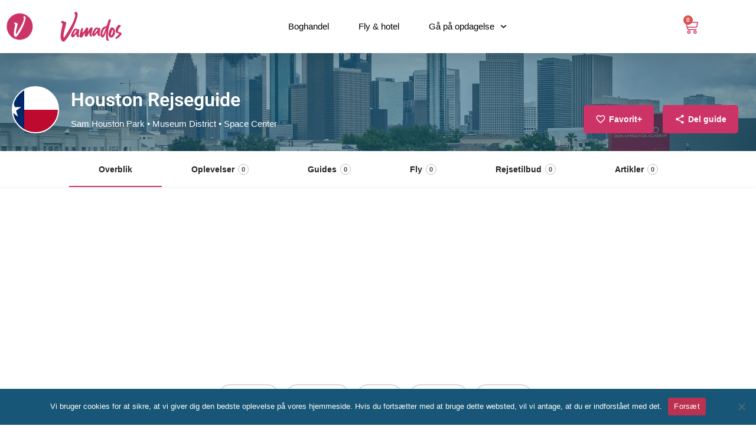

--- FILE ---
content_type: text/html; charset=UTF-8
request_url: https://www.vamados.dk/opslag/houston-rejseguide/
body_size: 54519
content:
<!DOCTYPE html><html lang="da-DK"><head><meta charset="UTF-8" /><meta name="viewport" content="width=device-width, initial-scale=1.0" /><link rel="pingback" href="https://www.vamados.dk/xmlrpc.php"><meta name='robots' content='index, follow, max-image-preview:large, max-snippet:-1, max-video-preview:-1' /><style>img:is([sizes="auto" i],[sizes^="auto," i]){contain-intrinsic-size:3000px 1500px}</style><meta property="og:title" content="Houston Rejseguide" /><meta property="og:url" content="https://www.vamados.dk/opslag/houston-rejseguide/" /><meta property="og:site_name" content="Vamados" /><meta property="og:type" content="profile" /><meta property="og:description" content="Sam Houston Park • Museum District • Space Center" /><meta property="og:image" content="https://usercontent.one/wp/www.vamados.dk/wp-content/uploads/2019/06/USA-Texas.svg" /><title>Houston Rejseguide • Danske Rejsebøger på Vamados.dk</title><style id="rocket-critical-css">:root{--woocommerce:#a46497;--wc-green:#7ad03a;--wc-red:#a00;--wc-orange:#ffba00;--wc-blue:#2ea2cc;--wc-primary:#a46497;--wc-primary-text:white;--wc-secondary:#ebe9eb;--wc-secondary-text:#515151;--wc-highlight:#77a464;--wc-highligh-text:white;--wc-content-bg:#fff;--wc-subtext:#767676}.woocommerce ul.products{clear:both}.woocommerce ul.products::after,.woocommerce ul.products::before{content:" ";display:table}.woocommerce ul.products::after{clear:both}:root{--woocommerce:#a46497;--wc-green:#7ad03a;--wc-red:#a00;--wc-orange:#ffba00;--wc-blue:#2ea2cc;--wc-primary:#a46497;--wc-primary-text:white;--wc-secondary:#ebe9eb;--wc-secondary-text:#515151;--wc-highlight:#77a464;--wc-highligh-text:white;--wc-content-bg:#fff;--wc-subtext:#767676}.woocommerce ul.products{margin:0 0 1em;padding:0;list-style:none outside;clear:both}.woocommerce ul.products::after,.woocommerce ul.products::before{content:" ";display:table}.woocommerce ul.products::after{clear:both}.elementor-column-gap-default>.elementor-row>.elementor-column>.elementor-element-populated>.elementor-widget-wrap{padding:10px}@media (max-width:767px){.elementor-column{width:100%}}.elementor{-webkit-hyphens:manual;-ms-hyphens:manual;hyphens:manual}.elementor *,.elementor :after,.elementor :before{-webkit-box-sizing:border-box;box-sizing:border-box}.elementor-element{--flex-direction:initial;--flex-wrap:initial;--justify-content:initial;--align-items:initial;--align-content:initial;--gap:initial;--flex-basis:initial;--flex-grow:initial;--flex-shrink:initial;--order:initial;--align-self:initial;-ms-flex-preferred-size:var(--flex-basis);flex-basis:var(--flex-basis);-webkit-box-flex:var(--flex-grow);-ms-flex-positive:var(--flex-grow);flex-grow:var(--flex-grow);-ms-flex-negative:var(--flex-shrink);flex-shrink:var(--flex-shrink);-webkit-box-ordinal-group:var(--order);-ms-flex-order:var(--order);order:var(--order);-ms-flex-item-align:var(--align-self);align-self:var(--align-self)}:root{--page-title-display:block}.elementor-section{position:relative}.elementor-section .elementor-container{display:-webkit-box;display:-ms-flexbox;display:flex;margin-right:auto;margin-left:auto;position:relative}@media (max-width:1024px){.elementor-section .elementor-container{-ms-flex-wrap:wrap;flex-wrap:wrap}}.elementor-section.elementor-section-boxed>.elementor-container{max-width:1140px}.elementor-row{width:100%;display:-webkit-box;display:-ms-flexbox;display:flex}@media (max-width:1024px){.elementor-row{-ms-flex-wrap:wrap;flex-wrap:wrap}}.elementor-widget-wrap{position:relative;width:100%;-ms-flex-wrap:wrap;flex-wrap:wrap;-ms-flex-line-pack:start;align-content:flex-start}.elementor:not(.elementor-bc-flex-widget) .elementor-widget-wrap{display:-webkit-box;display:-ms-flexbox;display:flex}.elementor-widget-wrap>.elementor-element{width:100%}.elementor-widget{position:relative}.elementor-column{min-height:1px}.elementor-column,.elementor-column-wrap{position:relative;display:-webkit-box;display:-ms-flexbox;display:flex}.elementor-column-wrap{width:100%}@media (min-width:768px){.elementor-column.elementor-col-100{width:100%}}@media (max-width:767px){.elementor-column{width:100%}}.elementor-kit-31205{--e-global-color-primary:#175676;--e-global-color-secondary:#ba324f;--e-global-color-text:#7A7A7A;--e-global-color-accent:#61CE70;--e-global-color-67b04152:#4054B2;--e-global-color-24581f89:#23A455;--e-global-color-586b08ec:#000;--e-global-color-60c7f3c8:#FFF;--e-global-color-34507975:#000000;--e-global-typography-primary-font-family:"Roboto";--e-global-typography-primary-font-weight:600;--e-global-typography-secondary-font-family:"Roboto";--e-global-typography-secondary-font-weight:400;--e-global-typography-text-font-family:"Roboto";--e-global-typography-text-font-weight:400;--e-global-typography-accent-font-family:"Roboto";--e-global-typography-accent-font-weight:500;--e-global-typography-9b71ff8-font-family:"Roboto";--e-global-typography-9b71ff8-font-weight:400;--e-global-typography-9b71ff8-letter-spacing:0.4px;background-color:#FFFFFF}.elementor-kit-31205 a{font-family:"Poppins",Sans-serif}.elementor-kit-31205 h2{color:#175676;font-family:"Poppins",Sans-serif;font-weight:600}.elementor-kit-31205 button,.elementor-kit-31205 input[type="submit"]{background-color:#175676}.elementor-section.elementor-section-boxed>.elementor-container{max-width:1140px}.elementor-element{--widgets-spacing:20px}@media (max-width:1024px){.elementor-section.elementor-section-boxed>.elementor-container{max-width:1024px}}@media (max-width:767px){.elementor-kit-31205 h2{font-size:22px}.elementor-section.elementor-section-boxed>.elementor-container{max-width:767px}}@-webkit-keyframes fadeIn{from{opacity:0}to{opacity:1}}@keyframes fadeIn{from{opacity:0}to{opacity:1}}@-webkit-keyframes fadeOut{from{opacity:1}to{opacity:0}}@keyframes fadeOut{from{opacity:1}to{opacity:0}}@-webkit-keyframes fadeOut{0%{opacity:1}100%{opacity:0}}@keyframes fadeOut{0%{opacity:1}100%{opacity:0}}.fa{-moz-osx-font-smoothing:grayscale;-webkit-font-smoothing:antialiased;display:inline-block;font-style:normal;font-variant:normal;text-rendering:auto;line-height:1}.fa-spin{-webkit-animation:fa-spin 2s linear infinite;animation:fa-spin 2s linear infinite}@-webkit-keyframes fa-spin{0%{-webkit-transform:rotate(0deg);transform:rotate(0deg)}to{-webkit-transform:rotate(1turn);transform:rotate(1turn)}}@keyframes fa-spin{0%{-webkit-transform:rotate(0deg);transform:rotate(0deg)}to{-webkit-transform:rotate(1turn);transform:rotate(1turn)}}.fa-clone:before{content:"\f24d"}.fa-envelope:before{content:"\f0e0"}.fa-facebook:before{content:"\f09a"}.fa-linkedin:before{content:"\f08c"}.fa-map:before{content:"\f279"}.fa-pinterest:before{content:"\f0d2"}.fa-telegram:before{content:"\f2c6"}.fa-tumblr:before{content:"\f173"}.fa-twitter:before{content:"\f099"}.fa-vk:before{content:"\f189"}.fa-whatsapp:before{content:"\f232"}@font-face{font-family:"Font Awesome 5 Brands";font-style:normal;font-weight:400;font-display:block;src:url(https://www.vamados.dk/wp-content/plugins/elementor/assets/lib/font-awesome/webfonts/fa-brands-400.eot);src:url(https://www.vamados.dk/wp-content/plugins/elementor/assets/lib/font-awesome/webfonts/fa-brands-400.eot?#iefix) format("embedded-opentype"),url(https://www.vamados.dk/wp-content/plugins/elementor/assets/lib/font-awesome/webfonts/fa-brands-400.woff2) format("woff2"),url(https://www.vamados.dk/wp-content/plugins/elementor/assets/lib/font-awesome/webfonts/fa-brands-400.woff) format("woff"),url(https://www.vamados.dk/wp-content/plugins/elementor/assets/lib/font-awesome/webfonts/fa-brands-400.ttf) format("truetype"),url(https://www.vamados.dk/wp-content/plugins/elementor/assets/lib/font-awesome/webfonts/fa-brands-400.svg#fontawesome) format("svg")}@font-face{font-family:"Font Awesome 5 Free";font-style:normal;font-weight:400;font-display:block;src:url(https://www.vamados.dk/wp-content/plugins/elementor/assets/lib/font-awesome/webfonts/fa-regular-400.eot);src:url(https://www.vamados.dk/wp-content/plugins/elementor/assets/lib/font-awesome/webfonts/fa-regular-400.eot?#iefix) format("embedded-opentype"),url(https://www.vamados.dk/wp-content/plugins/elementor/assets/lib/font-awesome/webfonts/fa-regular-400.woff2) format("woff2"),url(https://www.vamados.dk/wp-content/plugins/elementor/assets/lib/font-awesome/webfonts/fa-regular-400.woff) format("woff"),url(https://www.vamados.dk/wp-content/plugins/elementor/assets/lib/font-awesome/webfonts/fa-regular-400.ttf) format("truetype"),url(https://www.vamados.dk/wp-content/plugins/elementor/assets/lib/font-awesome/webfonts/fa-regular-400.svg#fontawesome) format("svg")}@font-face{font-family:"Font Awesome 5 Free";font-style:normal;font-weight:900;font-display:block;src:url(https://www.vamados.dk/wp-content/plugins/elementor/assets/lib/font-awesome/webfonts/fa-solid-900.eot);src:url(https://www.vamados.dk/wp-content/plugins/elementor/assets/lib/font-awesome/webfonts/fa-solid-900.eot?#iefix) format("embedded-opentype"),url(https://www.vamados.dk/wp-content/plugins/elementor/assets/lib/font-awesome/webfonts/fa-solid-900.woff2) format("woff2"),url(https://www.vamados.dk/wp-content/plugins/elementor/assets/lib/font-awesome/webfonts/fa-solid-900.woff) format("woff"),url(https://www.vamados.dk/wp-content/plugins/elementor/assets/lib/font-awesome/webfonts/fa-solid-900.ttf) format("truetype"),url(https://www.vamados.dk/wp-content/plugins/elementor/assets/lib/font-awesome/webfonts/fa-solid-900.svg#fontawesome) format("svg")}.fa{font-family:"Font Awesome 5 Free"}.fa{font-weight:900}.fa.fa-facebook,.fa.fa-twitter{font-family:"Font Awesome 5 Brands";font-weight:400}.fa.fa-facebook:before{content:"\f39e"}.fa.fa-pinterest{font-family:"Font Awesome 5 Brands";font-weight:400}.fa.fa-linkedin{font-family:"Font Awesome 5 Brands";font-weight:400}.fa.fa-linkedin:before{content:"\f0e1"}.fa.fa-tumblr{font-family:"Font Awesome 5 Brands";font-weight:400}.fa.fa-vk{font-family:"Font Awesome 5 Brands";font-weight:400}.fa.fa-envelope-o{font-family:"Font Awesome 5 Free";font-weight:400}.fa.fa-envelope-o:before{content:"\f0e0"}.fa.fa-circle-o-notch:before{content:"\f1ce"}.fa.fa-whatsapp{font-family:"Font Awesome 5 Brands";font-weight:400}.fa.fa-clone{font-family:"Font Awesome 5 Free";font-weight:400}.fa.fa-telegram{font-family:"Font Awesome 5 Brands";font-weight:400}.tnp-widget{width:100%;display:block;box-sizing:border-box}.tnp-widget .tnp-field{margin-bottom:10px;border:0;padding:0}.tnp-widget label{display:block;color:inherit;font-size:14px}.tnp-widget input[type=text],.tnp-widget input[type=email],.tnp-widget input[type=submit]{width:100%;padding:10px;display:block;border:1px solid #ddd;border-color:#ddd;background-color:#f4f4f4;background-image:none;text-shadow:none;color:#444;font-size:14px;line-height:normal;box-sizing:border-box;height:auto}.tnp-widget input.tnp-submit{background-color:#444;background-image:none;text-shadow:none;color:#fff;margin:0}.tnp-field input[type="submit"]{position:inherit}#cookie-notice{position:fixed;min-width:100%;height:auto;z-index:100000;font-size:13px;letter-spacing:0;line-height:20px;left:0;text-align:center;font-weight:400;font-family:-apple-system,BlinkMacSystemFont,Arial,Roboto,"Helvetica Neue",sans-serif}#cookie-notice,#cookie-notice *{-webkit-box-sizing:border-box;-moz-box-sizing:border-box;box-sizing:border-box}#cookie-notice.cn-animated{-webkit-animation-duration:0.5s!important;animation-duration:0.5s!important;-webkit-animation-fill-mode:both;animation-fill-mode:both}#cookie-notice .cookie-notice-container{display:block}.cn-position-bottom{bottom:0}.cookie-notice-container{padding:15px 30px;text-align:center;width:100%;z-index:2}.cn-close-icon{position:absolute;right:15px;top:50%;margin-top:-10px;width:15px;height:15px;opacity:.5;padding:10px;outline:none}.cn-close-icon:before,.cn-close-icon:after{position:absolute;content:' ';height:15px;width:2px;top:3px;background-color:rgba(128,128,128,1)}.cn-close-icon:before{transform:rotate(45deg)}.cn-close-icon:after{transform:rotate(-45deg)}#cookie-notice .cn-button{margin:0 0 0 10px;display:inline-block}.cn-text-container{margin:0 0 6px 0}.cn-text-container,.cn-buttons-container{display:inline-block}#cookie-notice.cookie-notice-visible.cn-effect-fade{-webkit-animation-name:fadeIn;animation-name:fadeIn}#cookie-notice.cn-effect-fade{-webkit-animation-name:fadeOut;animation-name:fadeOut}@-webkit-keyframes fadeIn{from{opacity:0}to{opacity:1}}@keyframes fadeIn{from{opacity:0}to{opacity:1}}@-webkit-keyframes fadeOut{from{opacity:1}to{opacity:0}}@keyframes fadeOut{from{opacity:1}to{opacity:0}}@media all and (max-width:900px){.cookie-notice-container #cn-notice-text{display:block}.cookie-notice-container #cn-notice-buttons{display:block}#cookie-notice .cn-button{margin:0 5px 5px 5px}}@media all and (max-width:480px){.cookie-notice-container{padding:15px 25px}}.fa{-moz-osx-font-smoothing:grayscale;-webkit-font-smoothing:antialiased;display:inline-block;font-style:normal;font-variant:normal;text-rendering:auto;line-height:1}.fa-spin{-webkit-animation:fa-spin 2s linear infinite;animation:fa-spin 2s linear infinite}@-webkit-keyframes fa-spin{0%{-webkit-transform:rotate(0deg);transform:rotate(0deg)}to{-webkit-transform:rotate(1turn);transform:rotate(1turn)}}@keyframes fa-spin{0%{-webkit-transform:rotate(0deg);transform:rotate(0deg)}to{-webkit-transform:rotate(1turn);transform:rotate(1turn)}}.fa-clone:before{content:"\f24d"}.fa-envelope:before{content:"\f0e0"}.fa-facebook:before{content:"\f09a"}.fa-linkedin:before{content:"\f08c"}.fa-map:before{content:"\f279"}.fa-pinterest:before{content:"\f0d2"}.fa-telegram:before{content:"\f2c6"}.fa-tumblr:before{content:"\f173"}.fa-twitter:before{content:"\f099"}.fa-vk:before{content:"\f189"}.fa-whatsapp:before{content:"\f232"}@font-face{font-family:"Font Awesome 5 Brands";font-style:normal;font-weight:400;font-display:block;src:url(https://use.fontawesome.com/releases/v5.15.4/webfonts/fa-brands-400.eot);src:url(https://use.fontawesome.com/releases/v5.15.4/webfonts/fa-brands-400.eot?#iefix) format("embedded-opentype"),url(https://use.fontawesome.com/releases/v5.15.4/webfonts/fa-brands-400.woff2) format("woff2"),url(https://use.fontawesome.com/releases/v5.15.4/webfonts/fa-brands-400.woff) format("woff"),url(https://use.fontawesome.com/releases/v5.15.4/webfonts/fa-brands-400.ttf) format("truetype"),url(https://use.fontawesome.com/releases/v5.15.4/webfonts/fa-brands-400.svg#fontawesome) format("svg")}@font-face{font-family:"Font Awesome 5 Free";font-style:normal;font-weight:400;font-display:block;src:url(https://use.fontawesome.com/releases/v5.15.4/webfonts/fa-regular-400.eot);src:url(https://use.fontawesome.com/releases/v5.15.4/webfonts/fa-regular-400.eot?#iefix) format("embedded-opentype"),url(https://use.fontawesome.com/releases/v5.15.4/webfonts/fa-regular-400.woff2) format("woff2"),url(https://use.fontawesome.com/releases/v5.15.4/webfonts/fa-regular-400.woff) format("woff"),url(https://use.fontawesome.com/releases/v5.15.4/webfonts/fa-regular-400.ttf) format("truetype"),url(https://use.fontawesome.com/releases/v5.15.4/webfonts/fa-regular-400.svg#fontawesome) format("svg")}@font-face{font-family:"Font Awesome 5 Free";font-style:normal;font-weight:900;font-display:block;src:url(https://use.fontawesome.com/releases/v5.15.4/webfonts/fa-solid-900.eot);src:url(https://use.fontawesome.com/releases/v5.15.4/webfonts/fa-solid-900.eot?#iefix) format("embedded-opentype"),url(https://use.fontawesome.com/releases/v5.15.4/webfonts/fa-solid-900.woff2) format("woff2"),url(https://use.fontawesome.com/releases/v5.15.4/webfonts/fa-solid-900.woff) format("woff"),url(https://use.fontawesome.com/releases/v5.15.4/webfonts/fa-solid-900.ttf) format("truetype"),url(https://use.fontawesome.com/releases/v5.15.4/webfonts/fa-solid-900.svg#fontawesome) format("svg")}.fa{font-family:"Font Awesome 5 Free"}.fa{font-weight:900}.marker-icon{position:relative;display:inline-block;vertical-align:top}.marker-icon{z-index:1;-webkit-transform:translate(-50%,-50%);transform:translate(-50%,-50%)}.marker-img{height:42px;width:42px;border-radius:50%;left:19px;top:-44px;background-size:cover;box-shadow:0 0 15px rgba(0,0,0,.2);background-position:50%;background-repeat:no-repeat}@font-face{font-family:icomoon;src:url(https://www.vamados.dk/wp-content/themes/my-listing/assets/fonts/icomoon.eot?okry1k);src:url(https://www.vamados.dk/wp-content/themes/my-listing/assets/fonts/icomoon.eot?okry1k#iefix) format("embedded-opentype"),url(https://www.vamados.dk/wp-content/themes/my-listing/assets/fonts/icomoon.ttf?okry1k) format("truetype"),url(https://www.vamados.dk/wp-content/themes/my-listing/assets/fonts/icomoon.woff?okry1k) format("woff"),url(https://www.vamados.dk/wp-content/themes/my-listing/assets/fonts/icomoon.svg?okry1k#icomoon) format("svg");font-weight:400;font-style:normal;font-display:swap}[class^=icon-]{font-family:icomoon!important;speak:none;font-style:normal;font-weight:400;font-variant:normal;text-transform:none;line-height:1;-webkit-font-smoothing:antialiased;-moz-osx-font-smoothing:grayscale}.icon-location-pin-add-2:before{content:"\e9a7"}.material-icons,.mi{font-family:Material Icons;font-weight:400;font-style:normal;font-size:18px;line-height:1;letter-spacing:normal;text-transform:none;display:inline-block;text-rendering:auto;white-space:nowrap;word-wrap:normal;direction:ltr;-webkit-font-feature-settings:"liga";-webkit-font-smoothing:antialiased;-moz-osx-font-smoothing:grayscale;-webkit-transform:translate(0);transform:translate(0)}.mi.account_circle:before{content:"\e853"}.material-icons.arrow_drop_down:before{content:"\e5c5"}.mi.close:before{content:"\e5cd"}.mi.favorite_border:before{content:"\e87e"}.mi.flag:before{content:"\e153"}.mi.map:before{content:"\e55b"}.mi.menu:before{content:"\e5d2"}.mi.mood_bad:before{content:"\e7f3"}.mi.person:before{content:"\e7fd"}.mi.search:before{content:"\e8b6"}.mi.share:before{content:"\e80d"}.mi.shopping_basket:before{content:"\e8cb"}html{font-family:sans-serif;-webkit-text-size-adjust:100%;-ms-text-size-adjust:100%}body{margin:0}header,section{display:block}a{background-color:transparent}h1{margin:.67em 0;font-size:2em}img{border:0}kbd{font-family:monospace,monospace;font-size:1em}button,input{margin:0;font:inherit;color:inherit}button{overflow:visible}button{text-transform:none}button,input[type=submit]{-webkit-appearance:button}button::-moz-focus-inner,input::-moz-focus-inner{padding:0;border:0}input{line-height:normal}input[type=search]{box-sizing:content-box;-webkit-appearance:textfield}input[type=search]::-webkit-search-cancel-button,input[type=search]::-webkit-search-decoration{-webkit-appearance:none}table{border-spacing:0;border-collapse:collapse}td{padding:0}*,:after,:before{box-sizing:border-box}html{font-size:10px}body{font-family:Helvetica Neue,Helvetica,Arial,sans-serif;font-size:14px;line-height:1.42857143;color:#333;background-color:#fff}button,input{font-family:inherit;font-size:inherit;line-height:inherit}a{color:#337ab7;text-decoration:none}img{vertical-align:middle}h1,h2,h5{font-family:inherit;font-weight:500;line-height:1.1;color:inherit}h1,h2{margin-top:20px}h1,h2,h5{margin-bottom:10px}h5{margin-top:10px}h1{font-size:36px}h2{font-size:30px}h5{font-size:14px}p{margin:0 0 10px}.text-left{text-align:left}ul{margin-top:0;margin-bottom:10px}ul ul{margin-bottom:0}kbd{font-family:Menlo,Monaco,Consolas,Courier New,monospace}kbd{padding:2px 4px;font-size:90%}kbd{color:#fff;background-color:#333;border-radius:3px;box-shadow:inset 0 -1px 0 rgba(0,0,0,.25)}.container{padding-right:15px;padding-left:15px;margin-right:auto;margin-left:auto}@media (min-width:768px){.container{width:750px}}@media (min-width:992px){.container{width:970px}}@media (min-width:1200px){.container{width:1170px}}.container-fluid{padding-right:15px;padding-left:15px;margin-right:auto;margin-left:auto}.row{margin-right:-15px;margin-left:-15px}.col-md-6,.col-md-12{position:relative;min-height:1px;padding-right:15px;padding-left:15px}@media (min-width:992px){.col-md-6,.col-md-12{float:left}.col-md-12{width:100%}.col-md-6{width:50%}}table{background-color:transparent}label{display:inline-block;max-width:100%;margin-bottom:5px;font-weight:700}input[type=search]{box-sizing:border-box}input[type=search]{-webkit-appearance:none}.close{float:right;font-size:21px;font-weight:700;line-height:1;color:#000;text-shadow:0 1px 0 #fff;filter:alpha(opacity=20);opacity:.2}button.close{-webkit-appearance:none;padding:0;background:transparent;border:0}.modal{overflow:hidden}.modal{position:fixed;top:0;right:0;bottom:0;left:0;z-index:1050;display:none;-webkit-overflow-scrolling:touch;outline:0}.modal-dialog{position:relative;width:auto;margin:10px}.modal-content{position:relative;background-color:#fff;background-clip:padding-box;border:1px solid #999;border:1px solid rgba(0,0,0,.2);border-radius:6px;outline:0;box-shadow:0 3px 9px rgba(0,0,0,.5)}@media (min-width:768px){.modal-dialog{width:600px;margin:30px auto}.modal-content{box-shadow:0 5px 15px rgba(0,0,0,.5)}}.container-fluid:after,.container-fluid:before,.container:after,.container:before,.row:after,.row:before{display:table;content:" "}.container-fluid:after,.container:after,.row:after{clear:both}.hide{display:none!important}@-ms-viewport{width:device-width}.pswp{display:none;position:absolute;width:100%;height:100%;left:0;top:0;overflow:hidden;touch-action:none;z-index:1500;-webkit-text-size-adjust:100%;-webkit-backface-visibility:hidden;outline:none}.pswp *{box-sizing:border-box}.pswp__bg{background:#000;opacity:0;-webkit-transform:translateZ(0);transform:translateZ(0);-webkit-backface-visibility:hidden}.pswp__bg,.pswp__scroll-wrap{position:absolute;left:0;top:0;width:100%;height:100%}.pswp__scroll-wrap{overflow:hidden}.pswp__container{touch-action:none;position:absolute;left:0;right:0;top:0;bottom:0}.pswp__container{-webkit-touch-callout:none}.pswp__bg{will-change:opacity}.pswp__container{-webkit-backface-visibility:hidden}.pswp__item{right:0;bottom:0;overflow:hidden}.pswp__item{position:absolute;left:0;top:0}.pswp__button{width:44px;height:44px;position:relative;background:none;overflow:visible;-webkit-appearance:none;display:block;border:0;padding:0;margin:0;float:right;opacity:.75;box-shadow:none}.pswp__button::-moz-focus-inner{padding:0;border:0}.pswp__button,.pswp__button--arrow--left:before,.pswp__button--arrow--right:before{background:url(https://www.vamados.dk/wp-content/themes/my-listing/assets/images/photoswipe/default-skin.png) 0 0 no-repeat;background-size:264px 88px;width:44px;height:44px}.pswp__button--close{background-position:0 -44px}.pswp__button--share{background-position:-44px -44px}.pswp__button--fs{display:none}.pswp__button--zoom{display:none;background-position:-88px 0}.pswp__button--arrow--left,.pswp__button--arrow--right{background:none;top:50%;margin-top:-50px;width:70px;height:100px;position:absolute}.pswp__button--arrow--left{left:0}.pswp__button--arrow--right{right:0}.pswp__button--arrow--left:before,.pswp__button--arrow--right:before{content:"";top:35px;background-color:rgba(0,0,0,.3);height:30px;width:32px;position:absolute}.pswp__button--arrow--left:before{left:6px;background-position:-138px -44px}.pswp__button--arrow--right:before{right:6px;background-position:-94px -44px}.pswp__share-modal{display:block;background:rgba(0,0,0,.5);width:100%;height:100%;top:0;left:0;padding:10px;position:absolute;z-index:1600;opacity:0;-webkit-backface-visibility:hidden;will-change:opacity}.pswp__share-modal--hidden{display:none}.pswp__share-tooltip{z-index:1620;position:absolute;background:#fff;top:56px;border-radius:2px;display:block;width:auto;right:44px;box-shadow:0 2px 5px rgba(0,0,0,.25);-webkit-transform:translateY(6px);transform:translateY(6px);-webkit-backface-visibility:hidden;will-change:transform}.pswp__counter{position:absolute;left:0;top:0;height:44px;font-size:13px;line-height:44px;color:#fff;opacity:.75;padding:0 10px}.pswp__caption{position:absolute;left:0;bottom:0;width:100%;min-height:44px}.pswp__caption__center{text-align:left;max-width:420px;margin:0 auto;font-size:13px;padding:10px;line-height:20px;color:#ccc}.pswp__preloader{width:44px;height:44px;position:absolute;top:0;left:50%;margin-left:-22px;opacity:0;will-change:opacity;direction:ltr}.pswp__preloader__icn{width:20px;height:20px;margin:12px}@media screen and (max-width:1024px){.pswp__preloader{position:relative;left:auto;top:auto;margin:0;float:right}}.pswp__ui{-webkit-font-smoothing:auto;visibility:visible;opacity:1;z-index:1550}.pswp__top-bar{position:absolute;left:0;top:0;height:44px;width:100%}.pswp__caption,.pswp__top-bar{-webkit-backface-visibility:hidden;will-change:opacity}.pswp__caption,.pswp__top-bar{background-color:rgba(0,0,0,.5)}.pswp__ui--hidden .pswp__button--arrow--left,.pswp__ui--hidden .pswp__button--arrow--right,.pswp__ui--hidden .pswp__caption,.pswp__ui--hidden .pswp__top-bar{opacity:.001}.owl-carousel .owl-dots.disabled,.owl-carousel .owl-nav.disabled{display:none}@-webkit-keyframes fadeOut{0%{opacity:1}to{opacity:0}}@keyframes fadeOut{0%{opacity:1}to{opacity:0}}*{box-sizing:border-box}ul{list-style-type:none;padding:0}p{font-size:14px;line-height:22px}a,p{color:#242429}a{text-decoration:none;outline:none}body{background:#f4f4f4;color:#242429}:root{--accent:#0080d7}h1,h2,h5{font-weight:500;color:#242429}h1,h2,h5{line-height:1.25;font-weight:600}div,input[type=search],input[type=submit],li{border-radius:0}.col-md-6,.col-md-12{padding-right:10px;padding-left:10px}table{color:#484848}#c27-site-wrapper{background:#f4f4f4;z-index:999;position:relative;min-height:100vh}.buttons{font-size:13px;padding:14px 40px;display:inline-block;overflow:hidden;border-radius:5px;line-height:16px;font-weight:600}.buttons i{font-size:18px;margin-right:5px;float:left;top:-2px}.buttons i{position:relative}.button-5,.button-5:visited{color:var(--accent);border:none;background:rgba(0,0,0,.03);color:#242429;border-radius:5px;padding:12px 30px}.buttons.full-width{width:100%;text-align:center;padding-right:0;padding-left:0}.avatar{width:32px;height:32px;border-radius:50%;overflow:hidden}.avatar img{max-width:100%}input{width:100%;display:block;border:none;resize:none;line-height:18px;background-color:transparent;padding:14px 0;color:#242429;outline:none;font-size:14px;border-bottom:1.5px solid rgba(0,0,0,.2)}::-webkit-input-placeholder{color:#1d1d23}::-moz-placeholder{color:#1d1d23;opacity:1}:-ms-input-placeholder{color:#1d1d23}:-moz-placeholder{color:#1d1d23;opacity:1}label{color:#242429;font-size:14px;font-weight:400;margin-bottom:-4px;text-align:left}input:-webkit-autofill{background-color:transparent!important;-webkit-box-shadow:inset 0 0 0 9999px #fff}.overlay{-webkit-backface-visibility:hidden;position:absolute;width:100%;height:100%;opacity:.4;background-color:#242429}.i-section{padding-top:60px;padding-bottom:60px}.featured-section{position:relative;background:transparent;color:#fff;background-size:cover;background-position:50% 50%}.event-host .avatar{width:30px;height:30px}.event-host .avatar img{height:100%;width:auto;-o-object-fit:cover;object-fit:cover}.contact-map{height:280px;border-radius:5px;overflow:hidden}.owl-nav>div{opacity:0;visibility:hidden;position:absolute;top:50%;-webkit-transform:translateY(-50%);transform:translateY(-50%);width:22px;height:50px;border-radius:2px;font-size:0}.owl-nav>div:before{direction:ltr;content:"\e5c4";display:inline-block;font-family:Material Icons;font-size:22px;font-style:normal;font-weight:400;color:#fff;letter-spacing:normal;line-height:1;text-transform:none;white-space:nowrap;word-wrap:normal;-webkit-font-feature-settings:"liga";-webkit-font-smoothing:antialiased;position:absolute;left:0;top:0;text-align:center}.owl-nav .owl-prev{left:-20px}.owl-nav .owl-next{right:-25px;left:auto}.owl-nav .owl-next:before{content:"\e5c8"}.modal-content{box-shadow:0 2px 7px 1px rgba(0,0,0,.14);-webkit-box-shadow:0 2px 7px 1px rgba(0,0,0,.14)}.title-style-1:after{content:"";display:table;clear:both}.title-style-1 h5{font-weight:600;color:#242429;padding-bottom:0;margin-bottom:0;margin-top:0;letter-spacing:0;font-size:14px;float:left;line-height:20px}.title-style-1 i{float:left;color:#9d9d9d;font-size:20px;padding-right:6px;position:relative}.element{background:#fff;padding:20px;margin-bottom:25px;box-shadow:0 1px 4px rgba(0,0,0,.0705882353);border-radius:5px}.element .pf-head{position:relative}.element .pf-body{padding-top:15px;width:100%}.event-host .avatar{float:left;margin-right:10px}.event-host .host-name{line-height:30px;font-size:14px;font-weight:600}.modal-27 .modal-dialog{margin:auto}.social-share-modal .share-options{display:flex;flex-wrap:wrap;align-content:stretch;padding-top:20px;padding-bottom:20px;background:#fff;right:unset!important;top:unset;box-shadow:0 2px 5px 0 rgba(0,0,0,.07);border-radius:3px}.social-share-modal .share-options li{width:33.3%;text-align:center;margin-top:12px;margin-bottom:12px}.social-share-modal .share-options li a i{display:block;width:40px;height:40px;font-size:18px;text-align:center;line-height:40px;color:#fff;margin:auto;margin-bottom:10px;border-radius:50%}.modal-27 .modal-dialog>div,.modal-27 .share-options{-webkit-transform:scale(.8);transform:scale(.8);opacity:0}.modal-27:not(.show-modal){display:none!important}.modal-27{background:rgba(0,0,0,.7);will-change:opacity}.cts-next{right:0}.cts-prev{left:0}.cts-next,.cts-prev{position:absolute!important;opacity:0;font-size:0;height:100%;top:0;display:flex;align-items:center;background-image:linear-gradient(90deg,hsla(0,0%,100%,0),#fff 80%);padding-left:25px}.cts-next:before,.cts-prev:before{content:"\e037";font-family:Material Icons;font-weight:400;font-style:normal;font-size:14px;opacity:.3}.cts-prev{-webkit-transform:rotate(180deg);transform:rotate(180deg)}.modal-content .sign-in-box{padding:20px}.case27-primary-text{font-family:var(--e-global-typography-primary-font-family),GlacialIndifference,sans-serif;font-weight:var(--e-global-typography-primary-font-weight)!important}body{font-family:var(--e-global-typography-text-font-family),GlacialIndifference,sans-serif;font-weight:var(--e-global-typography-text-font-weight)!important}@media (-ms-high-contrast:active),(-ms-high-contrast:none){.modal.modal-27 .modal-dialog{position:absolute;left:50%;top:50%;-webkit-transform:translate(-50%,-50%);transform:translate(-50%,-50%)}}@media only screen and (max-width:1200px){html{margin-top:0!important}.i-section{padding-top:50px;padding-bottom:50px}}@media only screen and (max-width:992px){.owl-nav>div{display:none}.i-section{padding-top:45px;padding-bottom:45px}}@media only screen and (max-width:768px){.element{padding:15px}.social-share-modal .share-options{width:95%}#wc-cart-modal .modal-dialog{width:95%!important}.element{margin-bottom:15px}.i-section{padding-top:40px;padding-bottom:40px}}@media only screen and (max-width:480px){.i-section{padding-top:35px;padding-bottom:35px}.modal{padding-right:0!important}}@media only screen and (max-width:320px){.sign-in-box{padding:0 15px!important}.modal{padding-right:0!important}}@media only screen and (min-width:993px){.pswp__bg{background:rgba(29,29,31,.95)!important}}.main-loader.loader-bg{position:fixed;height:100%;width:100%;background-color:#fff;z-index:1000;top:0;left:0;display:flex;justify-content:center;align-items:center;opacity:1}.main-loader.loader-bg.loader-hidden{opacity:0}.loader-bg{position:relative}.c27-quick-view-modal .loader-bg{height:100%}.instant-results .loader-bg{height:50px;width:100%;background:#fff;border-bottom-left-radius:2px;border-bottom-right-radius:2px}.center-vh{position:absolute!important;top:50%!important;left:50%!important;-webkit-transform:translate(-50%,-50%)!important;transform:translate(-50%,-50%)!important}.main-loader.site-logo-loader img{max-width:200px;max-height:50px;-webkit-animation:c27-opacity 2s infinite ease-in-out;animation:c27-opacity 2s infinite ease-in-out}@-webkit-keyframes c27-opacity{0%,to{opacity:1}50%{opacity:.4}}@keyframes c27-opacity{0%,to{opacity:1}50%{opacity:.4}}.paper-spinner{display:inline-block;position:relative;width:28px;height:28px}.paper-spinner .spinner-container{width:100%;height:100%}.paper-spinner .spinner-container.active{-webkit-animation:container-rotate 1.56823529412s linear infinite;animation:container-rotate 1.56823529412s linear infinite}@-webkit-keyframes container-rotate{to{-webkit-transform:rotate(1turn);transform:rotate(1turn)}}@keyframes container-rotate{to{-webkit-transform:rotate(1turn);transform:rotate(1turn)}}.paper-spinner .spinner-layer{position:absolute;width:100%;height:100%;opacity:0}.paper-spinner .layer-1{border-color:#222}.paper-spinner .active .spinner-layer.layer-1{-webkit-animation:fill-unfill-rotate 5332ms cubic-bezier(.4,0,.2,1) infinite both;animation:fill-unfill-rotate 5332ms cubic-bezier(.4,0,.2,1) infinite both;opacity:1}@-webkit-keyframes fill-unfill-rotate{12.5%{-webkit-transform:rotate(135deg);transform:rotate(135deg)}25%{-webkit-transform:rotate(270deg);transform:rotate(270deg)}37.5%{-webkit-transform:rotate(405deg);transform:rotate(405deg)}50%{-webkit-transform:rotate(540deg);transform:rotate(540deg)}62.5%{-webkit-transform:rotate(675deg);transform:rotate(675deg)}75%{-webkit-transform:rotate(810deg);transform:rotate(810deg)}87.5%{-webkit-transform:rotate(945deg);transform:rotate(945deg)}to{-webkit-transform:rotate(3turn);transform:rotate(3turn)}}@keyframes fill-unfill-rotate{12.5%{-webkit-transform:rotate(135deg);transform:rotate(135deg)}25%{-webkit-transform:rotate(270deg);transform:rotate(270deg)}37.5%{-webkit-transform:rotate(405deg);transform:rotate(405deg)}50%{-webkit-transform:rotate(540deg);transform:rotate(540deg)}62.5%{-webkit-transform:rotate(675deg);transform:rotate(675deg)}75%{-webkit-transform:rotate(810deg);transform:rotate(810deg)}87.5%{-webkit-transform:rotate(945deg);transform:rotate(945deg)}to{-webkit-transform:rotate(3turn);transform:rotate(3turn)}}.paper-spinner .gap-patch{position:absolute;box-sizing:border-box;top:0;left:45%;width:10%;height:100%;overflow:hidden;border-color:inherit}.paper-spinner .gap-patch .circle{width:1000%;left:-450%}.paper-spinner .circle-clipper{display:inline-block;position:relative;width:50%;height:100%;overflow:hidden;border-color:inherit}.paper-spinner .circle-clipper .circle{width:200%}.paper-spinner .circle{box-sizing:border-box;height:100%;border-width:3px;border-style:solid;border-color:inherit;border-bottom-color:transparent!important;border-radius:50%;-webkit-animation:none;animation:none;position:absolute;top:0;right:0;bottom:0;left:0}.paper-spinner .circle-clipper.left .circle{border-right-color:transparent!important;-webkit-transform:rotate(129deg);transform:rotate(129deg)}.paper-spinner .circle-clipper.right .circle{left:-100%;border-left-color:transparent!important;-webkit-transform:rotate(-129deg);transform:rotate(-129deg)}.paper-spinner .active .circle-clipper.left .circle{-webkit-animation:left-spin 1333ms cubic-bezier(.4,0,.2,1) infinite both;animation:left-spin 1333ms cubic-bezier(.4,0,.2,1) infinite both}.paper-spinner .active .circle-clipper.right .circle{-webkit-animation:right-spin 1333ms cubic-bezier(.4,0,.2,1) infinite both;animation:right-spin 1333ms cubic-bezier(.4,0,.2,1) infinite both}@-webkit-keyframes left-spin{0%{-webkit-transform:rotate(130deg);transform:rotate(130deg)}50%{-webkit-transform:rotate(-5deg);transform:rotate(-5deg)}to{-webkit-transform:rotate(130deg);transform:rotate(130deg)}}@keyframes left-spin{0%{-webkit-transform:rotate(130deg);transform:rotate(130deg)}50%{-webkit-transform:rotate(-5deg);transform:rotate(-5deg)}to{-webkit-transform:rotate(130deg);transform:rotate(130deg)}}@-webkit-keyframes right-spin{0%{-webkit-transform:rotate(-130deg);transform:rotate(-130deg)}50%{-webkit-transform:rotate(5deg);transform:rotate(5deg)}to{-webkit-transform:rotate(-130deg);transform:rotate(-130deg)}}@keyframes right-spin{0%{-webkit-transform:rotate(-130deg);transform:rotate(-130deg)}50%{-webkit-transform:rotate(5deg);transform:rotate(5deg)}to{-webkit-transform:rotate(-130deg);transform:rotate(-130deg)}}@media (min-width:992px) and (max-width:1200px){body .elementor-section.elementor-section-boxed .elementor-container{max-width:970px}}.c27-map{width:100%;height:100%}.sign-in-box{position:relative}.no-results-wrapper .no-results-icon{font-size:50px;color:#c4c4c4;position:relative;left:50%;-webkit-transform:translateX(-50%);transform:translateX(-50%)}.no-results-wrapper li.no_job_listings_found{list-style-type:none;text-align:center;font-size:14px}.c27-tab-spinner{margin-left:6px;margin-right:5px}.modal-27{opacity:0;visibility:hidden}.modal-27{display:flex!important;justify-content:center;align-items:center}.social-share-modal{padding-right:0!important}input:-webkit-autofill{-webkit-box-shadow:0 0 0 30px #fff inset!important}.profile-cover{position:relative;height:480px;z-index:12}.profile-cover~.tab-content{position:relative;z-index:10}.profile-header{height:60px;background-color:#fff;position:relative;box-shadow:0 3px 3px rgba(0,0,0,.031372549)}.profile-header .profile-menu{position:relative;white-space:nowrap;width:100%;z-index:11}.profile-header .profile-menu ul{margin-bottom:0;display:flex;align-items:center;white-space:nowrap;position:static!important;overflow-x:auto;-webkit-overflow-scrolling:touch}.profile-header .profile-menu ul:after,.profile-header .profile-menu ul:before{content:"";margin:auto}.profile-header .profile-menu ul li a{font-size:14px;padding:0 50px;position:relative;display:flex;align-items:center;color:#242429;height:60px;font-weight:600}.profile-header .profile-menu ul li a:after{content:"";height:2px;width:0;position:absolute;bottom:0;left:0;background:var(--accent)}.profile-header .profile-menu ul li.active a:after{width:100%}.profile-header .profile-menu{top:1px!important}.profile-header .profile-menu ul li.active a{border-bottom:none!important}.items-counter{display:inline-block;width:auto;min-width:18px;height:18px;border:1px solid #bac1c1;border-radius:50px;margin-left:6px;text-align:center;font-size:11px;padding:1px 5px 0;color:#484848}.element .pf-body iframe{width:100%}@supports (-ms-ime-align:auto){.single-listing .profile-cover{overflow:hidden}}@media (-ms-high-contrast:active),(-ms-high-contrast:none){#c27-single-listing .featured-section{overflow:hidden}}.related-listing-block .event-host{width:100%;clear:both;margin-bottom:10px}.related-listing-block .event-host .avatar{width:40px;height:40px;min-width:40px}.related-listing-block .event-host a{display:flex;flex-wrap:nowrap;align-items:center}.related-listing-block .event-host:last-child{margin-bottom:0}.profile-cover .overlay{opacity:.3}.profile-body{padding-top:25px;padding-bottom:25px}.profile-cover-image{height:auto;padding-bottom:40%}.profile-cover-image .overlay{z-index:1}.listing-main-info{position:absolute;bottom:40px;z-index:20;-webkit-transform:translateX(-50%);transform:translateX(-50%);left:50%}.listing-main-info h1,.listing-main-info h2{color:#fff;width:100%}.profile-name{padding-left:90px}.profile-name h1{font-size:32px;margin:0;font-weight:600}.profile-name h2{font-size:15px;margin:0;line-height:22px;margin-top:0;position:relative;top:-2px;overflow:hidden;text-overflow:ellipsis;font-weight:400}.profile-name .pa-below-title{display:flex;margin-top:7px;overflow:hidden;white-space:nowrap}.profile-name{flex-wrap:wrap}.listing-main-buttons,.profile-name{min-height:80px;display:flex;align-items:center}.listing-main-buttons{justify-content:flex-end}.listing-main-buttons>ul{margin-bottom:0}.profile-avatar{top:0;left:0;position:absolute;width:80px;height:80px;background:#dde5e6 50% no-repeat;background-size:cover;display:inline-block;border-radius:100%}.quick-listing-actions{margin-top:35px;position:relative}.quick-listing-actions>ul{display:flex;align-items:center;flex-wrap:wrap;overflow-x:auto;-webkit-overflow-scrolling:touch;margin-bottom:0;position:static!important;justify-content:center}.quick-listing-actions>ul>li>a{padding:10px 15px;display:flex;align-items:center;border-radius:50px;font-size:14px;background:transparent;border:1.5px solid rgba(0,0,0,.15)}.quick-listing-actions>ul>li>a span{color:#242429;white-space:nowrap;overflow:hidden;text-overflow:ellipsis}.quick-listing-actions>ul>li{padding:0 10px 0 0}.quick-listing-actions>ul>li>a>i{font-size:20px;position:relative;text-align:center;color:rgba(0,0,0,.4);padding-right:5px}.listing-main-buttons>ul{display:flex;justify-content:flex-end;flex-wrap:nowrap;overflow-x:auto}.listing-main-buttons>ul>li{margin-left:15px}.lmb-calltoaction>a{background:var(--accent);padding:0 20px;display:block;color:#fff;border-radius:5px;font-size:14px;height:48px;align-items:center;position:relative;z-index:0;display:flex;justify-content:center;white-space:nowrap;font-weight:600}.lmb-calltoaction>a>i{font-size:18px;margin-right:5px}.lmb-calltoaction>a:after{content:"";width:100%;height:100%;background:#fff;position:absolute;opacity:0}.map-block-address p{margin-bottom:0;text-align:left}.map-block-address{text-align:center;padding-top:15px;justify-content:center;flex-wrap:wrap;align-items:center}.map-block-address ul{margin-bottom:0}.map-block-address a{margin-left:10px;display:block}.map-block-address ul li{display:flex;justify-content:space-between;margin-bottom:10px;align-items:center}.map-block-address ul li:last-child{margin-bottom:0}.block-type-author .event-host a{display:flex;flex-wrap:nowrap;align-items:center}.block-type-author .event-host a .avatar{float:none;width:60px;height:60px;min-width:60px}.block-type-author .event-host{margin-bottom:0}.block-type-author .host-name{font-size:16px;display:block;padding-top:0;line-height:normal}.single-job-listing .element{margin-bottom:25px}.c27-related-listings-wrapper .no-results-wrapper{padding-top:150px;padding-bottom:150px}.c27-products-wrapper .listings-loading,.c27-related-listings-wrapper .listings-loading{padding-top:185px;padding-bottom:184px}.c27-related-listings-wrapper .i-section{padding-top:0!important;padding-bottom:0!important}.single-listing .row.cts-column-wrapper{margin-right:-10px;margin-left:-10px}.listing-tab{display:block;-webkit-transform:translateY(0);transform:translateY(0);opacity:1}#c27-single-listing{min-height:100vh}.map-block-address a{margin-top:15px;float:none!important;background:rgba(0,0,0,.03);padding:12px;font-size:14px!important;border-right:3px;color:#242429!important;border-radius:3px;text-align:center;font-weight:400;white-space:nowrap;margin-top:0;padding:10px 15px}@media only screen and (max-width:1450px){.listing-main-info{width:100%;padding-left:20px;padding-right:20px;bottom:30px}}@media only screen and (max-width:1200px){.profile-name{min-height:auto}.quick-listing-actions>ul{justify-content:left;flex-wrap:nowrap}.quick-listing-actions>ul>li{margin-bottom:0}.quick-listing-actions{margin-bottom:10px}.quick-listing-actions .cts-next,.quick-listing-actions .cts-prev{margin:0;padding-left:25px;padding-right:0;background-image:linear-gradient(90deg,hsla(0,0%,100%,0),#f4f4f4 80%)}.container.qla-container .quick-listing-actions{margin-left:-5px;margin-right:-5px}.quick-listing-actions>ul>li:first-child{margin-left:0}.profile-header .container .profile-menu>ul:after,.profile-header .container .profile-menu>ul:before{display:none}.lmb-calltoaction>a{height:42px}.profile-name .pa-below-title{flex-wrap:wrap}.profile-header .container{width:100%}.profile-avatar{position:absolute;top:-60px;z-index:20}.listing-main-buttons{display:block;height:auto;min-height:auto}.listing-main-info{padding:15px 15px 0;position:static;background:#fff;-webkit-transform:none;transform:none}.listing-main-info .profile-name{justify-content:left;text-align:left}.listing-main-info .profile-name h1,.listing-main-info .profile-name h2{color:#242429}.profile-header .col-md-12{padding:0}.profile-header .profile-menu ul li.active a:after{width:100%!important}.listing-main-buttons,.profile-name{justify-content:center}.profile-name{margin-bottom:15px;text-align:center;padding:0}.profile-name h1{font-size:30px;padding-top:25px}.listing-main-buttons>ul>li{margin-left:0;margin-right:30px}.listing-main-buttons>ul>li:last-child{margin-right:0}}@media only screen and (max-width:992px){.listing-main-buttons>ul{justify-content:left;margin-bottom:5px}.profile-header{height:auto;text-align:center}.profile-header .profile-menu{position:relative;top:1px;width:100%;float:none;white-space:nowrap;max-width:100%}.profile-header .profile-menu>ul{margin-bottom:0}.profile-header .profile-menu ul li a{padding:0 30px}.profile-name h1,.profile-name h2{white-space:normal}.listing-main-info .col-md-6{padding:0}#c27-single-listing{overflow:hidden}}@media only screen and (max-width:768px){.profile-body{padding:5px 0}.container.qla-container .quick-listing-actions{margin-left:0;margin-right:0}.profile-name h1{font-size:26px}.profile-avatar{height:70px;width:70px;position:absolute;top:-50px}.quick-listing-actions{margin-top:15px}.single-job-listing .element{margin-bottom:15px!important}.quick-listing-actions>ul>li:first-child{padding-left:10px}.container.qla-container{padding-left:0;width:100%;padding-right:0}.listing-main-buttons>ul>li{margin-top:15px}.profile-name .pa-below-title{justify-content:left}.profile-name{margin-bottom:0}.listing-main-buttons>ul>li{margin-right:15px}.listing-main-buttons>ul>li:last-child{margin-right:0}.listing-main-buttons>ul{flex-wrap:wrap;justify-content:left}}@media only screen and (max-width:480px){.detail-count-2>ul>li{margin-right:15px}.listing-main-buttons>ul>li:last-child{margin-right:0!important}.profile-header .profile-menu ul li a{padding:0 20px}}@media only screen and (min-width:993px){@-moz-document url-prefix(){.profile-header .profile-menu{top:0!important}}}@media only screen and (min-width:1201px){.quick-listing-actions>ul>li{padding-bottom:10px}.listing-main-buttons{align-items:flex-end!important}}#wc-cart-modal .widgettitle{display:none}#wc-cart-modal .modal-dialog{width:550px}#wc-cart-modal{border-radius:2px}#wc-cart-modal .modal-content{border-radius:2px}#wc-cart-modal .woocommerce-mini-cart__empty-message{text-align:center;padding-top:10px}@-webkit-keyframes fadeOut{0%{opacity:1}100%{opacity:0}}@keyframes fadeOut{0%{opacity:1}100%{opacity:0}}.col-md-12,.col-md-6{position:relative;min-height:1px;padding-right:15px;padding-left:15px}@media (min-width:992px){.col-md-12,.col-md-6{float:left}.col-md-12{width:100%}.col-md-6{width:50%}}:root{--accent:#cc3366}#c27-site-wrapper{background-color:#ffffff}.search-trigger a i{color:#c36}.c27-main-header:not(.header-scroll) .header-skin{background:#ffffff!important;border-bottom:3px solid rgb(204 51 102)!important}.header-search>input{color:#000000!important}.header-dark-skin .header-search>i{color:#000000!important}.single-job-listing .element{margin-bottom:30px;padding:15px}.instant-results::before{background-color:#123}.profile-avatar{border-style:solid;border-width:2px;border-color:white}.single-job-listing .element{margin-bottom:30px;padding:40px}.title-style-1 i{color:#ba324f}body #c27-single-listing{overflow:visible!important}@media (max-width:1200px){.profile-cover-image{padding-bottom:55%!important}.mobile-menu-lines i{font-size:1px;visibility:hidden}.mob-sign-in i{font-size:1px!important;visibility:hidden}}@media screen and (min-width:1300px){.main-info-desktop .case27-primary-text{text-shadow:-1px 1px 0px rgba(0,0,0,1)}.container .profile-tagline{text-shadow:-1px 1px 0px rgba(0,0,0,1)}}.fa.fa-facebook,.fa.fa-twitter{font-family:"Font Awesome 5 Brands";font-weight:400}.fa.fa-facebook:before{content:"\f39e"}.fa.fa-pinterest{font-family:"Font Awesome 5 Brands";font-weight:400}.fa.fa-linkedin{font-family:"Font Awesome 5 Brands";font-weight:400}.fa.fa-linkedin:before{content:"\f0e1"}.fa.fa-tumblr{font-family:"Font Awesome 5 Brands";font-weight:400}.fa.fa-vk{font-family:"Font Awesome 5 Brands";font-weight:400}.fa.fa-envelope-o{font-family:"Font Awesome 5 Free";font-weight:400}.fa.fa-envelope-o:before{content:"\f0e0"}.fa.fa-circle-o-notch:before{content:"\f1ce"}.fa.fa-whatsapp{font-family:"Font Awesome 5 Brands";font-weight:400}.fa.fa-clone{font-family:"Font Awesome 5 Free";font-weight:400}.fa.fa-telegram{font-family:"Font Awesome 5 Brands";font-weight:400}@font-face{font-family:'Roboto';font-style:normal;font-weight:100;font-display:swap;src:url('https://www.vamados.dk/wp-content/uploads/omgf/google-fonts-1/roboto-normal-100.eot');src:local('Roboto Thin'),local('Roboto-Thin'),url('https://www.vamados.dk/wp-content/uploads/omgf/google-fonts-1/roboto-normal-100.woff2') format('woff2'),url('https://www.vamados.dk/wp-content/uploads/omgf/google-fonts-1/roboto-normal-100.woff') format('woff'),url('https://www.vamados.dk/wp-content/uploads/omgf/google-fonts-1/roboto-normal-100.ttf') format('ttf')}@font-face{font-family:'Roboto';font-style:italic;font-weight:100;font-display:swap;src:url('https://www.vamados.dk/wp-content/uploads/omgf/google-fonts-1/roboto-italic-100.eot');src:local('Roboto Thin Italic'),local('Roboto-ThinItalic'),url('https://www.vamados.dk/wp-content/uploads/omgf/google-fonts-1/roboto-italic-100.woff2') format('woff2'),url('https://www.vamados.dk/wp-content/uploads/omgf/google-fonts-1/roboto-italic-100.woff') format('woff'),url('https://www.vamados.dk/wp-content/uploads/omgf/google-fonts-1/roboto-italic-100.ttf') format('ttf')}@font-face{font-family:'Roboto';font-style:normal;font-weight:300;font-display:swap;src:url('https://www.vamados.dk/wp-content/uploads/omgf/google-fonts-1/roboto-normal-300.eot');src:local('Roboto Light'),local('Roboto-Light'),url('https://www.vamados.dk/wp-content/uploads/omgf/google-fonts-1/roboto-normal-300.woff2') format('woff2'),url('https://www.vamados.dk/wp-content/uploads/omgf/google-fonts-1/roboto-normal-300.woff') format('woff'),url('https://www.vamados.dk/wp-content/uploads/omgf/google-fonts-1/roboto-normal-300.ttf') format('ttf')}@font-face{font-family:'Roboto';font-style:italic;font-weight:300;font-display:swap;src:url('https://www.vamados.dk/wp-content/uploads/omgf/google-fonts-1/roboto-italic-300.eot');src:local('Roboto Light Italic'),local('Roboto-LightItalic'),url('https://www.vamados.dk/wp-content/uploads/omgf/google-fonts-1/roboto-italic-300.woff2') format('woff2'),url('https://www.vamados.dk/wp-content/uploads/omgf/google-fonts-1/roboto-italic-300.woff') format('woff'),url('https://www.vamados.dk/wp-content/uploads/omgf/google-fonts-1/roboto-italic-300.ttf') format('ttf')}@font-face{font-family:'Roboto';font-style:normal;font-weight:400;font-display:swap;src:url('https://www.vamados.dk/wp-content/uploads/omgf/google-fonts-1/roboto-normal-400.eot');src:local('Roboto'),local('Roboto-Regular'),url('https://www.vamados.dk/wp-content/uploads/omgf/google-fonts-1/roboto-normal-400.woff2') format('woff2'),url('https://www.vamados.dk/wp-content/uploads/omgf/google-fonts-1/roboto-normal-400.woff') format('woff'),url('https://www.vamados.dk/wp-content/uploads/omgf/google-fonts-1/roboto-normal-400.ttf') format('ttf')}@font-face{font-family:'Roboto';font-style:italic;font-weight:400;font-display:swap;src:url('https://www.vamados.dk/wp-content/uploads/omgf/google-fonts-1/roboto-italic-400.eot');src:local('Roboto Italic'),local('Roboto-Italic'),url('https://www.vamados.dk/wp-content/uploads/omgf/google-fonts-1/roboto-italic-400.woff2') format('woff2'),url('https://www.vamados.dk/wp-content/uploads/omgf/google-fonts-1/roboto-italic-400.woff') format('woff'),url('https://www.vamados.dk/wp-content/uploads/omgf/google-fonts-1/roboto-italic-400.ttf') format('ttf')}@font-face{font-family:'Roboto';font-style:normal;font-weight:500;font-display:swap;src:url('https://www.vamados.dk/wp-content/uploads/omgf/google-fonts-1/roboto-normal-500.eot');src:local('Roboto Medium'),local('Roboto-Medium'),url('https://www.vamados.dk/wp-content/uploads/omgf/google-fonts-1/roboto-normal-500.woff2') format('woff2'),url('https://www.vamados.dk/wp-content/uploads/omgf/google-fonts-1/roboto-normal-500.woff') format('woff'),url('https://www.vamados.dk/wp-content/uploads/omgf/google-fonts-1/roboto-normal-500.ttf') format('ttf')}@font-face{font-family:'Roboto';font-style:italic;font-weight:500;font-display:swap;src:url('https://www.vamados.dk/wp-content/uploads/omgf/google-fonts-1/roboto-italic-500.eot');src:local('Roboto Medium Italic'),local('Roboto-MediumItalic'),url('https://www.vamados.dk/wp-content/uploads/omgf/google-fonts-1/roboto-italic-500.woff2') format('woff2'),url('https://www.vamados.dk/wp-content/uploads/omgf/google-fonts-1/roboto-italic-500.woff') format('woff'),url('https://www.vamados.dk/wp-content/uploads/omgf/google-fonts-1/roboto-italic-500.ttf') format('ttf')}@font-face{font-family:'Roboto';font-style:normal;font-weight:700;font-display:swap;src:url('https://www.vamados.dk/wp-content/uploads/omgf/google-fonts-1/roboto-normal-700.eot');src:local('Roboto Bold'),local('Roboto-Bold'),url('https://www.vamados.dk/wp-content/uploads/omgf/google-fonts-1/roboto-normal-700.woff2') format('woff2'),url('https://www.vamados.dk/wp-content/uploads/omgf/google-fonts-1/roboto-normal-700.woff') format('woff'),url('https://www.vamados.dk/wp-content/uploads/omgf/google-fonts-1/roboto-normal-700.ttf') format('ttf')}@font-face{font-family:'Roboto';font-style:italic;font-weight:700;font-display:swap;src:url('https://www.vamados.dk/wp-content/uploads/omgf/google-fonts-1/roboto-italic-700.eot');src:local('Roboto Bold Italic'),local('Roboto-BoldItalic'),url('https://www.vamados.dk/wp-content/uploads/omgf/google-fonts-1/roboto-italic-700.woff2') format('woff2'),url('https://www.vamados.dk/wp-content/uploads/omgf/google-fonts-1/roboto-italic-700.woff') format('woff'),url('https://www.vamados.dk/wp-content/uploads/omgf/google-fonts-1/roboto-italic-700.ttf') format('ttf')}@font-face{font-family:'Roboto';font-style:normal;font-weight:900;font-display:swap;src:url('https://www.vamados.dk/wp-content/uploads/omgf/google-fonts-1/roboto-normal-900.eot');src:local('Roboto Black'),local('Roboto-Black'),url('https://www.vamados.dk/wp-content/uploads/omgf/google-fonts-1/roboto-normal-900.woff2') format('woff2'),url('https://www.vamados.dk/wp-content/uploads/omgf/google-fonts-1/roboto-normal-900.woff') format('woff'),url('https://www.vamados.dk/wp-content/uploads/omgf/google-fonts-1/roboto-normal-900.ttf') format('ttf')}@font-face{font-family:'Roboto';font-style:italic;font-weight:900;font-display:swap;src:url('https://www.vamados.dk/wp-content/uploads/omgf/google-fonts-1/roboto-italic-900.eot');src:local('Roboto Black Italic'),local('Roboto-BlackItalic'),url('https://www.vamados.dk/wp-content/uploads/omgf/google-fonts-1/roboto-italic-900.woff2') format('woff2'),url('https://www.vamados.dk/wp-content/uploads/omgf/google-fonts-1/roboto-italic-900.woff') format('woff'),url('https://www.vamados.dk/wp-content/uploads/omgf/google-fonts-1/roboto-italic-900.ttf') format('ttf')}.header{position:absolute;z-index:500;width:100%;top:0;height:89px}.header .header-center,.header .header-left,.header .header-right{display:flex;align-items:center}.header .header-center{flex:1}.header.header-menu-left .header-center{justify-content:flex-start;margin-left:15px}.header-left #c27-header-search-form{margin-left:15px}.header-menu-left .i-nav>ul{display:flex;flex-wrap:nowrap;justify-content:flex-end;margin:0;height:50px}.header-menu-left .i-nav>ul{justify-content:flex-start}.header .header-skin{position:absolute;height:100%;width:100%;top:0;left:0}.header .header-container{height:100%}.header .header-container .header-top .logo a img{margin-top:0;max-width:unset}.header-top{display:flex;position:absolute;left:0;width:100%}.header .logo img{height:38px;width:auto;margin-right:5px}.header .logo{float:left}.c27-main-header{-webkit-transform:translateZ(0);will-change:transform}.header-skin{-webkit-transform:translateZ(0);will-change:auto}.i-nav ul{margin-left:0;margin-top:10px;list-style:none}.i-nav ul li{float:left;display:block;font-size:14px}.i-nav>ul>li{display:flex;align-items:center;margin-left:15px;margin-right:15px}.i-nav li a{color:#fff;text-decoration:none;-webkit-backface-visibility:hidden}.main-nav>li>a{opacity:1;white-space:nowrap}.mob-sign-in{display:none}.header .user-area{font-size:13px;text-align:right;color:#fff;margin-right:30px;white-space:nowrap;display:flex;align-items:center;height:50px}.header .user-area>a{text-decoration:none;color:#fff;opacity:.7;line-height:24px;font-size:14px}.mobile-menu,.mobile-nav-head{display:none}.header .user-area>i.user-area-icon{font-size:20px;float:left;position:relative;padding-right:7px}.header.header-scroll-light-skin .user-area>i.user-area-icon{color:#484848}.header.header-dark-skin .user-area>i.user-area-icon{color:#fff}.header .user-area span{opacity:.7}.i-dropdown{background:#fff;position:absolute;right:0!important;top:30px;width:215px;padding-top:5px;padding-bottom:5px;opacity:1;box-shadow:0 1px 4px rgba(0,0,0,.2588235294);border-top:none;z-index:199;border-radius:0}.i-dropdown li{margin-right:0!important}.i-dropdown li a{color:#242429;font-size:14px;text-transform:capitalize;padding-top:13px;padding-bottom:13px;padding-left:0;font-weight:400;margin-left:20px;margin-right:20px;display:block;border-bottom:1px solid #ebebeb;text-align:left;position:relative}.i-dropdown>li:last-child>a{border-bottom:none}.signin-area>span{margin-left:4px;margin-right:4px;font-size:14px}.header-fixed{position:fixed}.mob-sign-in i{font-size:22px}.header-dark-skin .mob-sign-in i,.header-dark-skin:not(.header-scroll) .mob-sign-in i{color:#fff}.mob-sign-in{float:right}.mob-sign-in,.mob-sign-in>a{display:flex;align-items:center}.search-trigger{display:none;float:left;margin-right:20px}.search-trigger a{color:#fff;display:flex;align-items:center}.search-trigger a i{font-size:20px;padding-top:8px;color:#fff}.i-nav{z-index:11}.i-dropdown li{float:none!important}.main-nav li{position:relative}.main-nav .i-dropdown{left:0;right:auto;top:40px;opacity:0;visibility:hidden;-webkit-transform:translateY(-10px);transform:translateY(-10px);border-radius:3px}.main-nav .i-dropdown li{float:none}.main-nav .i-dropdown:before{content:"";height:2px;width:0;position:absolute;bottom:0;left:0;background:var(--accent);top:0;bottom:auto}.header-cart-counter{opacity:1}.header-cart-counter.counter-hidden{opacity:0!important}.submenu-toggle{width:17px;height:20px;background:transparent;color:#fff;display:flex;align-items:center;text-align:center;opacity:.3;justify-content:flex-end}.submenu-toggle i{font-size:18px;position:relative;right:-4px}#quicksearch-mobile-modal .header-search{display:block!important}a.view-cart-contents{display:flex;align-items:center;position:relative;opacity:1!important;margin-left:20px}.header-cart-counter{font-size:10px;background:var(--accent);width:16px;height:16px;display:block;position:absolute;border-radius:50%;color:#fff;font-style:normal;text-align:center;line-height:16px;bottom:-8px;right:-7px;font-family:sans-serif}.view-cart-contents span{color:#fff;opacity:1!important}.view-cart-contents>span{font-size:22px}body:not(.logged-in) .view-cart-contents{margin-left:0;margin-right:25px}body:not(.logged-in) .user-area.signin-area{margin-right:15px}@media only screen and (max-width:1450px){.header-style-default .header-container{width:100%}}@media only screen and (max-width:1300px){.header{padding-left:0;padding-right:0}}@media only screen and (max-width:1200px){#quicksearch-mobile-modal{padding-right:0!important}#quicksearch-mobile-modal .is-focused .instant-results:before{display:none}#quicksearch-mobile-modal .instant-results{top:80px}#quicksearch-mobile-modal .modal-dialog{width:100%;position:absolute;top:0}#quicksearch-mobile-modal .modal-content{border-radius:0;box-shadow:none;border:none}#quicksearch-mobile-modal button.close{position:absolute;z-index:20000;opacity:1;right:15px;top:22px;width:35px;background:transparent;border:1px solid rgba(0,0,0,.1);height:35px;display:flex;align-items:center;justify-content:center;border-radius:40px}#quicksearch-mobile-modal button.close span{font-size:0}#quicksearch-mobile-modal button.close:before{content:"\e5cd";font-size:20px;opacity:.5;font-family:Material Icons;font-weight:400;font-style:normal;line-height:1;letter-spacing:normal;text-transform:none;display:inline-block;text-rendering:auto;white-space:nowrap;word-wrap:normal;direction:ltr;-webkit-font-feature-settings:"liga";-webkit-font-smoothing:antialiased;-moz-osx-font-smoothing:grayscale;-webkit-transform:translate(0);transform:translate(0)}.i-dropdown li a{font-size:15px}.i-nav>ul>li{display:block}.header-menu-left .i-nav>ul{display:block;height:auto}.header-right{height:38px}.header-right a.view-cart-contents{margin-left:0!important}.header-right>div,body:not(.logged-in) .header-right a.view-cart-contents{margin:0 0 0 20px!important}.header .header-container .header-top .logo{display:flex;align-items:center;height:40px}.signin-area{display:none}.mobile-nav-head{display:block;padding:0;border-bottom:1px solid rgba(0,0,0,.1);display:flex;align-items:center;height:62px}.header-dark-skin .user-area>a,.header-dark-skin .user-area>span{color:#fff}.search-trigger a i{padding-top:0!important}.search-trigger{display:block;margin-right:0}.search-trigger a i{font-size:22px}.header .user-area{margin-right:20px;margin-top:9px}.header-top{position:relative;padding:20px}.mobile-menu{display:block;margin-right:30px;background:transparent}.mnh-close-icon{display:block;float:left;margin-right:0;width:40px;height:40px;background:transparent;text-align:center;border-radius:50%;position:absolute;right:10px;z-index:4}.mnh-close-icon i{font-size:28px;text-align:center;padding-top:6px;float:unset;font-weight:unset}.mnh-close-icon i{color:#242429;opacity:1}.mobile-menu-lines i{font-size:28px;text-align:center;padding-top:6px;color:#242429}.header-dark-skin .mobile-menu-lines i{color:#fff}.mobile-menu a>div{position:relative;border-radius:50%}.header,.header.header-style-default{padding:0!important;height:80px!important}.header .header-container .header-top .logo a img{max-height:50px}.i-nav .main-nav{margin-top:0!important}.user-area>a,.user-area>span{opacity:1!important}.header ::-webkit-input-placeholder{color:#1d1d23!important}.header ::-moz-placeholder{color:#1d1d23!important;opacity:1}.header :-ms-input-placeholder{color:#1d1d23!important}.header :-moz-placeholder{color:#1d1d23!important;opacity:1}.i-nav{padding:0;display:block;clear:both;width:400px;-webkit-transform:translateX(-400px);transform:translateX(-400px);-webkit-backface-visibility:hidden;backface-visibility:hidden;-webkit-overflow-scrolling:touch;text-align:center;margin-top:-1px;position:fixed!important;overflow-y:auto;right:unset!important}.i-nav,.i-nav-overlay{opacity:0;height:100vh;z-index:100;top:0;left:0}.i-nav-overlay{width:100%;background:rgba(29,29,31,.5);position:absolute;visibility:hidden}.i-nav .main-nav{width:100%;margin-bottom:0}.main-menu .submenu-toggle{width:50px;height:50px;justify-content:center;position:absolute;top:0;right:0}.main-menu .submenu-toggle i{color:#000;right:0;font-size:22px}.mobile-nav-button{height:50px;overflow:hidden;bottom:0;width:100%;margin-top:-1px;margin-bottom:120px}.i-nav ul li{display:block;float:none;width:100%;margin:0;border-bottom:1px solid rgba(0,0,0,.1)}.i-nav ul li a{padding:0 20px;height:50px;width:100%;border-bottom:none;margin-left:0!important;color:#242429;opacity:1;text-align:left;font-weight:600;line-height:18px;display:flex;align-items:center}body:not(.logged-in) .view-cart-contents{margin-top:10px;margin-right:15px}.i-nav{background-color:#fff!important}}@media only screen and (max-width:768px){.mob-sign-in{display:block!important;position:relative;float:left}.header-right>div,body:not(.logged-in) .header-right a.view-cart-contents{margin-left:20px!important}.user-area.signin-area{display:none}.mob-sign-in i,.search-trigger a i,.view-cart-contents>span{font-size:26px!important}.mobile-menu{margin-right:10px}.i-nav{width:350px;-webkit-transform:translateX(-352px);transform:translateX(-352px)}.header .user-area{margin-right:15px}}@media only screen and (max-width:480px){#quicksearch-mobile-modal .instant-results{top:60px}#quicksearch-mobile-modal button.close{top:12px}.i-nav{width:300px;-webkit-transform:translateX(-300px);transform:translateX(-300px)}.mob-sign-in{margin-right:0}.header-dark-skin .user-area>a,.header-dark-skin .user-area>i.user-area-icon,.header-dark-skin .user-area>span{color:#242429!important}.header .header-container .header-top .logo a img{max-height:40px}.header,.header.header-style-default{height:60px!important}.header-top{padding:10px}}@media only screen and (max-width:320px){.header-right{position:absolute;right:10px}.i-nav{width:240px;-webkit-transform:translateX(-240px);transform:translateX(-240px)}.header .logo img{height:20px!important}}@media (min-width:769px) and (max-width:1200px){.mob-sign-in{display:none}.header .user-area>i.user-area-icon{font-size:24px}.mob-sign-in i,.search-trigger a i,.view-cart-contents>span{font-size:26px!important}}@media only screen and (min-width:1201px){.header-container .header-top{height:100%;justify-content:space-between}.header-container .header-top:after,.header-container .header-top:before{display:none}.header.header-style-default .header-container .header-top .logo a img{max-height:89px}.i-nav .main-menu>li.menu-item:first-child>a{padding-left:0}.i-nav .main-menu li.menu-item:first-child ul.i-dropdown{margin-left:-15px}#quicksearch-mobile-modal,.mob-sign-in{display:none!important}}@media (min-width:1201px) and (max-width:1350px){.main-nav>li.menu-item>ul.i-dropdown{left:0}.i-nav .main-menu>li.menu-item:first-child>ul.i-dropdown{left:20px}}.dark-forms input{border:none;background:transparent;padding:16px 0;color:#fff;outline:none;font-size:12px;border-bottom:2px solid hsla(0,0%,100%,.3)}.dark-forms ::-webkit-input-placeholder{color:#fff}.dark-forms ::-moz-placeholder{color:#fff;opacity:1}.dark-forms :-ms-input-placeholder{color:#fff}.dark-forms :-moz-placeholder{color:#fff;opacity:1}.header-search{position:relative;margin-right:20px;width:300px;float:left;z-index:100}.header-search>input{width:100%;padding-left:30px;border-bottom:none;font-weight:400;padding-top:18px;position:relative;z-index:5;color:#1d1d23;font-size:14px}.header-search>i{position:absolute;left:0;top:18px;color:#fff;font-size:20px;z-index:5}.header-search>input{color:#fff;box-shadow:none}.instant-results{position:absolute;width:100%;background:#fff;box-shadow:0 2px 5px 0 rgba(0,0,0,.07);top:70px;opacity:0;visibility:hidden;-webkit-transform:translateY(-10px);transform:translateY(-10px)}.is-focused .instant-results{-webkit-transform:translateY(0);transform:translateY(0);opacity:1;visibility:visible}.instant-results ul{margin-bottom:0}.instant-results .view-all-results{width:100%;display:flex;justify-content:center;text-align:center;border-radius:0;border-bottom-right-radius:2px;border-bottom-left-radius:2px}.instant-results:before{content:"";height:2px;width:0;position:absolute;bottom:0;left:0;background:var(--accent);top:0;bottom:auto}.is-focused .instant-results:before{width:100%}@media only screen and (max-width:1200px){.header-search ::-webkit-input-placeholder{color:#1d1d23;opacity:1}.header-search :-ms-input-placeholder,.header-search ::-ms-input-placeholder{color:#1d1d23}.header-search>input{color:#1d1d23}.is-focused>i{z-index:20}.header-search{margin-right:0;width:100%;display:none}.header-search>i{top:30px;color:#1d1d23}.header-search input{padding:0 50px!important;display:flex;align-items:center;height:80px;background:#fff}.header-search>i{left:15px}}@media only screen and (max-width:480px){.header-search input{height:60px}.header-search>i{top:21px}.is-focused>i{left:15px!important}}@media (-ms-high-contrast:active),(-ms-high-contrast:none){.modal.quick-view-modal>.container{position:absolute;left:50%;top:50%;-webkit-transform:translate(-50%,-50%);transform:translate(-50%,-50%)}}.quick-view-modal{padding-right:0!important}.quick-view-modal .modal-dialog{width:100%;margin:0!important}.quick-view-modal .modal-dialog .modal-content{border-radius:0;overflow:hidden}.quick-view-modal .modal-content{background:transparent;box-shadow:none;border:none}.quick-view-modal>.container{margin:auto}.c27-quick-view-modal .loader-bg{display:none}.c27-quick-view-modal .loader-bg{width:50px;height:50px;position:absolute;left:50%;top:50%;-webkit-transform:translate(-50%,-50%);transform:translate(-50%,-50%)}@media only screen and (max-width:768px){.quick-view-modal{display:none!important}}.elementor-31542 .elementor-element.elementor-element-ef71541>.elementor-container{max-width:500px}.elementor-31542 .elementor-element.elementor-element-ef71541:not(.elementor-motion-effects-element-type-background){background-color:#BA324F}.elementor-31542 .elementor-element.elementor-element-6a829f5d>.elementor-widget-container{padding:15px 52px 15px 52px;background-color:#ba324f;border-style:solid;border-width:0px 0px 6px 0px;border-color:#175676}@media (min-width:768px){.elementor-31542 .elementor-element.elementor-element-34a32b0d{width:100%}}@keyframes fadeIn{from{opacity:0}to{opacity:1}}</style><meta name="description" content="Seværdigheder i Houston • Gode Ture i Byen • Oplevelser i Omegnen af Houston • Byens Historie • Shopping • Oplevelser for Børn" /><link rel="canonical" href="https://www.vamados.dk/opslag/houston-rejseguide/" /><meta name="twitter:card" content="summary_large_image" /><meta name="twitter:title" content="Houston Rejseguide • Danske Rejsebøger på Vamados.dk" /><meta name="twitter:description" content="Seværdigheder i Houston • Gode Ture i Byen • Oplevelser i Omegnen af Houston • Byens Historie • Shopping • Oplevelser for Børn" /><meta name="twitter:image" content="https://usercontent.one/wp/www.vamados.dk/wp-content/uploads/2022/11/Houston-1800-austin-hervias-KdQq7b7kX7Q-unsplash.jpg" /><meta name="twitter:label1" content="Estimeret læsetid" /><meta name="twitter:data1" content="6 minutter" /> <script type="application/ld+json" class="yoast-schema-graph">{"@context":"https://schema.org","@graph":[{"@type":"WebPage","@id":"https://www.vamados.dk/opslag/houston-rejseguide/","url":"https://www.vamados.dk/opslag/houston-rejseguide/","name":"Houston Rejseguide • Danske Rejsebøger på Vamados.dk","isPartOf":{"@id":"https://www.vamados.dk/#website"},"primaryImageOfPage":{"@id":"https://www.vamados.dk/opslag/houston-rejseguide/#primaryimage"},"image":{"@id":"https://www.vamados.dk/opslag/houston-rejseguide/#primaryimage"},"thumbnailUrl":"https://www.vamados.dk/wp-content/uploads/2022/11/Houston-1800-austin-hervias-KdQq7b7kX7Q-unsplash.jpg","datePublished":"2022-11-13T12:24:31+00:00","dateModified":"2025-01-27T13:31:29+00:00","description":"Seværdigheder i Houston • Gode Ture i Byen • Oplevelser i Omegnen af Houston • Byens Historie • Shopping • Oplevelser for Børn","breadcrumb":{"@id":"https://www.vamados.dk/opslag/houston-rejseguide/#breadcrumb"},"inLanguage":"da-DK","potentialAction":[{"@type":"ReadAction","target":["https://www.vamados.dk/opslag/houston-rejseguide/"]}]},{"@type":"ImageObject","inLanguage":"da-DK","@id":"https://www.vamados.dk/opslag/houston-rejseguide/#primaryimage","url":"https://www.vamados.dk/wp-content/uploads/2022/11/Houston-1800-austin-hervias-KdQq7b7kX7Q-unsplash.jpg","contentUrl":"https://www.vamados.dk/wp-content/uploads/2022/11/Houston-1800-austin-hervias-KdQq7b7kX7Q-unsplash.jpg","width":1800,"height":876,"caption":"Houston, Texas"},{"@type":"BreadcrumbList","@id":"https://www.vamados.dk/opslag/houston-rejseguide/#breadcrumb","itemListElement":[{"@type":"ListItem","position":1,"name":"Hjem","item":"https://www.vamados.dk/"},{"@type":"ListItem","position":2,"name":"Listings","item":"https://www.vamados.dk/listings/"},{"@type":"ListItem","position":3,"name":"Houston Rejseguide"}]},{"@type":"WebSite","@id":"https://www.vamados.dk/#website","url":"https://www.vamados.dk/","name":"Vamados","description":"Guides og Inspiration","publisher":{"@id":"https://www.vamados.dk/#organization"},"potentialAction":[{"@type":"SearchAction","target":{"@type":"EntryPoint","urlTemplate":"https://www.vamados.dk/?s={search_term_string}"},"query-input":{"@type":"PropertyValueSpecification","valueRequired":true,"valueName":"search_term_string"}}],"inLanguage":"da-DK"},{"@type":"Organization","@id":"https://www.vamados.dk/#organization","name":"Vamados IVS","url":"https://www.vamados.dk/","logo":{"@type":"ImageObject","inLanguage":"da-DK","@id":"https://www.vamados.dk/#/schema/logo/image/","url":"https://www.vamados.dk/wp-content/uploads/2019/06/vamados-retina-logo.png","contentUrl":"https://www.vamados.dk/wp-content/uploads/2019/06/vamados-retina-logo.png","width":500,"height":247,"caption":"Vamados IVS"},"image":{"@id":"https://www.vamados.dk/#/schema/logo/image/"}}]}</script> <link rel='dns-prefetch' href='//www.googletagmanager.com' /><link rel='dns-prefetch' href='//maps.googleapis.com' /><link rel='dns-prefetch' href='//cdnjs.cloudflare.com' /><link rel='dns-prefetch' href='//fonts.googleapis.com' /><link rel='dns-prefetch' href='//pagead2.googlesyndication.com' /><link rel='dns-prefetch' href='//fundingchoicesmessages.google.com' /><link rel='preload stylesheet' as='style' onload="this.onload=null;this.rel='stylesheet'" id='wp-block-library-css' href='https://www.vamados.dk/wp-includes/css/dist/block-library/style.min.css' type='text/css' media='all' /><style id='classic-theme-styles-inline-css' type='text/css'>
/*! This file is auto-generated */
.wp-block-button__link{color:#fff;background-color:#32373c;border-radius:9999px;box-shadow:none;text-decoration:none;padding:calc(.667em + 2px) calc(1.333em + 2px);font-size:1.125em}.wp-block-file__button{background:#32373c;color:#fff;text-decoration:none}</style><style id='global-styles-inline-css' type='text/css'>:root{--wp--preset--aspect-ratio--square:1;--wp--preset--aspect-ratio--4-3:4/3;--wp--preset--aspect-ratio--3-4:3/4;--wp--preset--aspect-ratio--3-2:3/2;--wp--preset--aspect-ratio--2-3:2/3;--wp--preset--aspect-ratio--16-9:16/9;--wp--preset--aspect-ratio--9-16:9/16;--wp--preset--color--black:#000;--wp--preset--color--cyan-bluish-gray:#abb8c3;--wp--preset--color--white:#fff;--wp--preset--color--pale-pink:#f78da7;--wp--preset--color--vivid-red:#cf2e2e;--wp--preset--color--luminous-vivid-orange:#ff6900;--wp--preset--color--luminous-vivid-amber:#fcb900;--wp--preset--color--light-green-cyan:#7bdcb5;--wp--preset--color--vivid-green-cyan:#00d084;--wp--preset--color--pale-cyan-blue:#8ed1fc;--wp--preset--color--vivid-cyan-blue:#0693e3;--wp--preset--color--vivid-purple:#9b51e0;--wp--preset--gradient--vivid-cyan-blue-to-vivid-purple:linear-gradient(135deg,rgba(6,147,227,1) 0%,rgb(155,81,224) 100%);--wp--preset--gradient--light-green-cyan-to-vivid-green-cyan:linear-gradient(135deg,rgb(122,220,180) 0%,rgb(0,208,130) 100%);--wp--preset--gradient--luminous-vivid-amber-to-luminous-vivid-orange:linear-gradient(135deg,rgba(252,185,0,1) 0%,rgba(255,105,0,1) 100%);--wp--preset--gradient--luminous-vivid-orange-to-vivid-red:linear-gradient(135deg,rgba(255,105,0,1) 0%,rgb(207,46,46) 100%);--wp--preset--gradient--very-light-gray-to-cyan-bluish-gray:linear-gradient(135deg,rgb(238,238,238) 0%,rgb(169,184,195) 100%);--wp--preset--gradient--cool-to-warm-spectrum:linear-gradient(135deg,rgb(74,234,220) 0%,rgb(151,120,209) 20%,rgb(207,42,186) 40%,rgb(238,44,130) 60%,rgb(251,105,98) 80%,rgb(254,248,76) 100%);--wp--preset--gradient--blush-light-purple:linear-gradient(135deg,rgb(255,206,236) 0%,rgb(152,150,240) 100%);--wp--preset--gradient--blush-bordeaux:linear-gradient(135deg,rgb(254,205,165) 0%,rgb(254,45,45) 50%,rgb(107,0,62) 100%);--wp--preset--gradient--luminous-dusk:linear-gradient(135deg,rgb(255,203,112) 0%,rgb(199,81,192) 50%,rgb(65,88,208) 100%);--wp--preset--gradient--pale-ocean:linear-gradient(135deg,rgb(255,245,203) 0%,rgb(182,227,212) 50%,rgb(51,167,181) 100%);--wp--preset--gradient--electric-grass:linear-gradient(135deg,rgb(202,248,128) 0%,rgb(113,206,126) 100%);--wp--preset--gradient--midnight:linear-gradient(135deg,rgb(2,3,129) 0%,rgb(40,116,252) 100%);--wp--preset--font-size--small:13px;--wp--preset--font-size--medium:20px;--wp--preset--font-size--large:36px;--wp--preset--font-size--x-large:42px;--wp--preset--spacing--20:.44rem;--wp--preset--spacing--30:.67rem;--wp--preset--spacing--40:1rem;--wp--preset--spacing--50:1.5rem;--wp--preset--spacing--60:2.25rem;--wp--preset--spacing--70:3.38rem;--wp--preset--spacing--80:5.06rem;--wp--preset--shadow--natural:6px 6px 9px rgba(0,0,0,.2);--wp--preset--shadow--deep:12px 12px 50px rgba(0,0,0,.4);--wp--preset--shadow--sharp:6px 6px 0 rgba(0,0,0,.2);--wp--preset--shadow--outlined:6px 6px 0 -3px rgba(255,255,255,1),6px 6px rgba(0,0,0,1);--wp--preset--shadow--crisp:6px 6px 0 rgba(0,0,0,1)}:where(.is-layout-flex){gap:.5em}:where(.is-layout-grid){gap:.5em}body .is-layout-flex{display:flex}.is-layout-flex{flex-wrap:wrap;align-items:center}.is-layout-flex>:is(*,div){margin:0}body .is-layout-grid{display:grid}.is-layout-grid>:is(*,div){margin:0}:where(.wp-block-columns.is-layout-flex){gap:2em}:where(.wp-block-columns.is-layout-grid){gap:2em}:where(.wp-block-post-template.is-layout-flex){gap:1.25em}:where(.wp-block-post-template.is-layout-grid){gap:1.25em}.has-black-color{color:var(--wp--preset--color--black)!important}.has-cyan-bluish-gray-color{color:var(--wp--preset--color--cyan-bluish-gray)!important}.has-white-color{color:var(--wp--preset--color--white)!important}.has-pale-pink-color{color:var(--wp--preset--color--pale-pink)!important}.has-vivid-red-color{color:var(--wp--preset--color--vivid-red)!important}.has-luminous-vivid-orange-color{color:var(--wp--preset--color--luminous-vivid-orange)!important}.has-luminous-vivid-amber-color{color:var(--wp--preset--color--luminous-vivid-amber)!important}.has-light-green-cyan-color{color:var(--wp--preset--color--light-green-cyan)!important}.has-vivid-green-cyan-color{color:var(--wp--preset--color--vivid-green-cyan)!important}.has-pale-cyan-blue-color{color:var(--wp--preset--color--pale-cyan-blue)!important}.has-vivid-cyan-blue-color{color:var(--wp--preset--color--vivid-cyan-blue)!important}.has-vivid-purple-color{color:var(--wp--preset--color--vivid-purple)!important}.has-black-background-color{background-color:var(--wp--preset--color--black)!important}.has-cyan-bluish-gray-background-color{background-color:var(--wp--preset--color--cyan-bluish-gray)!important}.has-white-background-color{background-color:var(--wp--preset--color--white)!important}.has-pale-pink-background-color{background-color:var(--wp--preset--color--pale-pink)!important}.has-vivid-red-background-color{background-color:var(--wp--preset--color--vivid-red)!important}.has-luminous-vivid-orange-background-color{background-color:var(--wp--preset--color--luminous-vivid-orange)!important}.has-luminous-vivid-amber-background-color{background-color:var(--wp--preset--color--luminous-vivid-amber)!important}.has-light-green-cyan-background-color{background-color:var(--wp--preset--color--light-green-cyan)!important}.has-vivid-green-cyan-background-color{background-color:var(--wp--preset--color--vivid-green-cyan)!important}.has-pale-cyan-blue-background-color{background-color:var(--wp--preset--color--pale-cyan-blue)!important}.has-vivid-cyan-blue-background-color{background-color:var(--wp--preset--color--vivid-cyan-blue)!important}.has-vivid-purple-background-color{background-color:var(--wp--preset--color--vivid-purple)!important}.has-black-border-color{border-color:var(--wp--preset--color--black)!important}.has-cyan-bluish-gray-border-color{border-color:var(--wp--preset--color--cyan-bluish-gray)!important}.has-white-border-color{border-color:var(--wp--preset--color--white)!important}.has-pale-pink-border-color{border-color:var(--wp--preset--color--pale-pink)!important}.has-vivid-red-border-color{border-color:var(--wp--preset--color--vivid-red)!important}.has-luminous-vivid-orange-border-color{border-color:var(--wp--preset--color--luminous-vivid-orange)!important}.has-luminous-vivid-amber-border-color{border-color:var(--wp--preset--color--luminous-vivid-amber)!important}.has-light-green-cyan-border-color{border-color:var(--wp--preset--color--light-green-cyan)!important}.has-vivid-green-cyan-border-color{border-color:var(--wp--preset--color--vivid-green-cyan)!important}.has-pale-cyan-blue-border-color{border-color:var(--wp--preset--color--pale-cyan-blue)!important}.has-vivid-cyan-blue-border-color{border-color:var(--wp--preset--color--vivid-cyan-blue)!important}.has-vivid-purple-border-color{border-color:var(--wp--preset--color--vivid-purple)!important}.has-vivid-cyan-blue-to-vivid-purple-gradient-background{background:var(--wp--preset--gradient--vivid-cyan-blue-to-vivid-purple)!important}.has-light-green-cyan-to-vivid-green-cyan-gradient-background{background:var(--wp--preset--gradient--light-green-cyan-to-vivid-green-cyan)!important}.has-luminous-vivid-amber-to-luminous-vivid-orange-gradient-background{background:var(--wp--preset--gradient--luminous-vivid-amber-to-luminous-vivid-orange)!important}.has-luminous-vivid-orange-to-vivid-red-gradient-background{background:var(--wp--preset--gradient--luminous-vivid-orange-to-vivid-red)!important}.has-very-light-gray-to-cyan-bluish-gray-gradient-background{background:var(--wp--preset--gradient--very-light-gray-to-cyan-bluish-gray)!important}.has-cool-to-warm-spectrum-gradient-background{background:var(--wp--preset--gradient--cool-to-warm-spectrum)!important}.has-blush-light-purple-gradient-background{background:var(--wp--preset--gradient--blush-light-purple)!important}.has-blush-bordeaux-gradient-background{background:var(--wp--preset--gradient--blush-bordeaux)!important}.has-luminous-dusk-gradient-background{background:var(--wp--preset--gradient--luminous-dusk)!important}.has-pale-ocean-gradient-background{background:var(--wp--preset--gradient--pale-ocean)!important}.has-electric-grass-gradient-background{background:var(--wp--preset--gradient--electric-grass)!important}.has-midnight-gradient-background{background:var(--wp--preset--gradient--midnight)!important}.has-small-font-size{font-size:var(--wp--preset--font-size--small)!important}.has-medium-font-size{font-size:var(--wp--preset--font-size--medium)!important}.has-large-font-size{font-size:var(--wp--preset--font-size--large)!important}.has-x-large-font-size{font-size:var(--wp--preset--font-size--x-large)!important}:where(.wp-block-post-template.is-layout-flex){gap:1.25em}:where(.wp-block-post-template.is-layout-grid){gap:1.25em}:where(.wp-block-columns.is-layout-flex){gap:2em}:where(.wp-block-columns.is-layout-grid){gap:2em}:root :where(.wp-block-pullquote){font-size:1.5em;line-height:1.6}</style><link rel='preload' id='contact-form-7-css' href='https://usercontent.one/wp/www.vamados.dk/wp-content/plugins/contact-form-7/includes/css/styles.css?ver=6.1.4' as="style" onload="this.onload=null;this.rel='stylesheet'" type='text/css' media='all' /><link rel='preload' id='cookie-notice-front-css' href='https://usercontent.one/wp/www.vamados.dk/wp-content/plugins/cookie-notice/css/front.min.css?ver=2.4.17' as="style" onload="this.onload=null;this.rel='stylesheet'" type='text/css' media='all' /><link rel='preload' id='woocommerce-layout-css' href='https://usercontent.one/wp/www.vamados.dk/wp-content/plugins/woocommerce/assets/css/woocommerce-layout.css?ver=10.3.7' as="style" onload="this.onload=null;this.rel='stylesheet'" type='text/css' media='all' /><link rel='preload' id='woocommerce-smallscreen-css' href='https://usercontent.one/wp/www.vamados.dk/wp-content/plugins/woocommerce/assets/css/woocommerce-smallscreen.css?ver=10.3.7' as="style" onload="this.onload=null;this.rel='stylesheet'" type='text/css' media='only screen and (max-width: 768px)' /><link rel='preload' id='woocommerce-general-css' href='https://usercontent.one/wp/www.vamados.dk/wp-content/plugins/woocommerce/assets/css/woocommerce.css?ver=10.3.7' as="style" onload="this.onload=null;this.rel='stylesheet'" type='text/css' media='all' /><style id='woocommerce-inline-inline-css' type='text/css'>.woocommerce form .form-row .required{visibility:visible}</style><link rel='preload' id='brands-styles-css' href='https://usercontent.one/wp/www.vamados.dk/wp-content/plugins/woocommerce/assets/css/brands.css?ver=10.3.7' as="style" onload="this.onload=null;this.rel='stylesheet'" type='text/css' media='all' /><link rel='preload' id='elementor-frontend-css' href='https://usercontent.one/wp/www.vamados.dk/wp-content/plugins/elementor/assets/css/frontend.min.css?ver=3.34.2' as="style" onload="this.onload=null;this.rel='stylesheet'" type='text/css' media='all' /><link rel='preload' id='elementor-post-31205-css' href='https://usercontent.one/wp/www.vamados.dk/wp-content/uploads/elementor/css/post-31205.css?ver=1768941785' as="style" onload="this.onload=null;this.rel='stylesheet'" type='text/css' media='all' /><link rel='preload' id='font-awesome-5-all-css' href='https://usercontent.one/wp/www.vamados.dk/wp-content/plugins/elementor/assets/lib/font-awesome/css/all.min.css?ver=3.34.2' as="style" onload="this.onload=null;this.rel='stylesheet'" type='text/css' media='all' /><link rel='preload' id='font-awesome-4-shim-css' href='https://usercontent.one/wp/www.vamados.dk/wp-content/plugins/elementor/assets/lib/font-awesome/css/v4-shims.min.css?ver=3.34.2' as="style" onload="this.onload=null;this.rel='stylesheet'" type='text/css' media='all' /><link rel='preload' id='widget-image-css' href='https://usercontent.one/wp/www.vamados.dk/wp-content/plugins/elementor/assets/css/widget-image.min.css?ver=3.34.2' as="style" onload="this.onload=null;this.rel='stylesheet'" type='text/css' media='all' /><link rel='preload' id='widget-nav-menu-css' href='https://usercontent.one/wp/www.vamados.dk/wp-content/plugins/elementor-pro/assets/css/widget-nav-menu.min.css?ver=3.34.1' as="style" onload="this.onload=null;this.rel='stylesheet'" type='text/css' media='all' /><link rel='preload' id='widget-woocommerce-menu-cart-css' href='https://usercontent.one/wp/www.vamados.dk/wp-content/plugins/elementor-pro/assets/css/widget-woocommerce-menu-cart.min.css?ver=3.34.1' as="style" onload="this.onload=null;this.rel='stylesheet'" type='text/css' media='all' /><link rel='preload' id='e-sticky-css' href='https://usercontent.one/wp/www.vamados.dk/wp-content/plugins/elementor-pro/assets/css/modules/sticky.min.css?ver=3.34.1' as="style" onload="this.onload=null;this.rel='stylesheet'" type='text/css' media='all' /><link rel='preload' id='elementor-post-49057-css' href='https://usercontent.one/wp/www.vamados.dk/wp-content/uploads/elementor/css/post-49057.css?ver=1768941785' as="style" onload="this.onload=null;this.rel='stylesheet'" type='text/css' media='all' /><link rel='preload' id='mylisting-google-maps-css' href='https://usercontent.one/wp/www.vamados.dk/wp-content/themes/my-listing/assets/dist/maps/google-maps/google-maps.css?ver=2.11.7' as="style" onload="this.onload=null;this.rel='stylesheet'" type='text/css' media='all' /><link rel='preload' id='mylisting-icons-css' href='https://usercontent.one/wp/www.vamados.dk/wp-content/themes/my-listing/assets/dist/icons.css?ver=2.11.7' as="style" onload="this.onload=null;this.rel='stylesheet'" type='text/css' media='all' /><link rel='preload' id='mylisting-material-icons-css' href='https://fonts.googleapis.com/icon?family=Material+Icons&#038;display=swap&#038;ver=6.7.4' as="style" onload="this.onload=null;this.rel='stylesheet'" type='text/css' media='all' /><link rel='preload' id='mylisting-select2-css' href='https://usercontent.one/wp/www.vamados.dk/wp-content/themes/my-listing/assets/vendor/select2/select2.css?ver=4.0.13' as="style" onload="this.onload=null;this.rel='stylesheet'" type='text/css' media='all' /><link rel='preload' id='mylisting-vendor-css' href='https://usercontent.one/wp/www.vamados.dk/wp-content/themes/my-listing/assets/dist/vendor.css?ver=2.11.7' as="style" onload="this.onload=null;this.rel='stylesheet'" type='text/css' media='all' /><link rel='preload' id='mylisting-frontend-css' href='https://usercontent.one/wp/www.vamados.dk/wp-content/themes/my-listing/assets/dist/frontend.css?ver=2.11.7' as="style" onload="this.onload=null;this.rel='stylesheet'" type='text/css' media='all' /><link rel='preload' id='ml-max-w-1200-css' href='https://usercontent.one/wp/www.vamados.dk/wp-content/themes/my-listing/assets/dist/max-width-1200.css?ver=2.11.7' as="style" onload="this.onload=null;this.rel='stylesheet'" type='text/css' media='(max-width: 1200px)' /><link rel='preload' id='ml-max-w-992-css' href='https://usercontent.one/wp/www.vamados.dk/wp-content/themes/my-listing/assets/dist/max-width-992.css?ver=2.11.7' as="style" onload="this.onload=null;this.rel='stylesheet'" type='text/css' media='(max-width: 992px)' /><link rel='preload' id='ml-max-w-768-css' href='https://usercontent.one/wp/www.vamados.dk/wp-content/themes/my-listing/assets/dist/max-width-768.css?ver=2.11.7' as="style" onload="this.onload=null;this.rel='stylesheet'" type='text/css' media='(max-width: 768px)' /><link rel='preload' id='ml-max-w-600-css' href='https://usercontent.one/wp/www.vamados.dk/wp-content/themes/my-listing/assets/dist/max-width-600.css?ver=2.11.7' as="style" onload="this.onload=null;this.rel='stylesheet'" type='text/css' media='(max-width: 600px)' /><link rel='preload' id='ml-max-w-480-css' href='https://usercontent.one/wp/www.vamados.dk/wp-content/themes/my-listing/assets/dist/max-width-480.css?ver=2.11.7' as="style" onload="this.onload=null;this.rel='stylesheet'" type='text/css' media='(max-width: 480px)' /><link rel='preload' id='ml-max-w-320-css' href='https://usercontent.one/wp/www.vamados.dk/wp-content/themes/my-listing/assets/dist/max-width-320.css?ver=2.11.7' as="style" onload="this.onload=null;this.rel='stylesheet'" type='text/css' media='(max-width: 320px)' /><link rel='preload' id='ml-min-w-993-css' href='https://usercontent.one/wp/www.vamados.dk/wp-content/themes/my-listing/assets/dist/min-width-993.css?ver=2.11.7' as="style" onload="this.onload=null;this.rel='stylesheet'" type='text/css' media='(min-width: 993px)' /><link rel='preload' id='ml-min-w-1201-css' href='https://usercontent.one/wp/www.vamados.dk/wp-content/themes/my-listing/assets/dist/min-width-1201.css?ver=2.11.7' as="style" onload="this.onload=null;this.rel='stylesheet'" type='text/css' media='(min-width: 1201px)' /><link rel='preload' id='mylisting-single-listing-css' href='https://usercontent.one/wp/www.vamados.dk/wp-content/themes/my-listing/assets/dist/single-listing.css?ver=2.11.7' as="style" onload="this.onload=null;this.rel='stylesheet'" type='text/css' media='all' /><link rel='preload' id='wc-general-style-css' href='https://usercontent.one/wp/www.vamados.dk/wp-content/themes/my-listing/assets/dist/wc-general-style.css?ver=2.11.7' as="style" onload="this.onload=null;this.rel='stylesheet'" type='text/css' media='all' /><link rel='preload' id='theme-styles-default-css' href='https://usercontent.one/wp/www.vamados.dk/wp-content/themes/my-listing/style.css?ver=6.7.4' as="style" onload="this.onload=null;this.rel='stylesheet'" type='text/css' media='all' /><style id='theme-styles-default-inline-css' type='text/css'></style><link rel='preload' id='mylisting-dynamic-styles-css' href='https://usercontent.one/wp/www.vamados.dk/wp-content/uploads/mylisting-dynamic-styles.css?ver=1738278688' as="style" onload="this.onload=null;this.rel='stylesheet'" type='text/css' media='all' /><style id='rocket-lazyload-inline-css' type='text/css'>.rll-youtube-player{position:relative;padding-bottom:56.23%;height:0;overflow:hidden;max-width:100%}.rll-youtube-player iframe{position:absolute;top:0;left:0;width:100%;height:100%;z-index:100;background:0 0}.rll-youtube-player img{bottom:0;display:block;left:0;margin:auto;max-width:100%;width:100%;position:absolute;right:0;top:0;border:none;height:auto;cursor:pointer;-webkit-transition:.4s all;-moz-transition:.4s all;transition:.4s all}.rll-youtube-player img:hover{-webkit-filter:brightness(75%)}.rll-youtube-player .play{height:72px;width:72px;left:50%;top:50%;margin-left:-36px;margin-top:-36px;position:absolute;background:url(https://usercontent.one/wp/www.vamados.dk/wp-content/plugins/wp-rocket/assets/img/youtube.png) no-repeat;cursor:pointer}</style><link rel='preload' id='elementor-gf-local-roboto-css' href='https://usercontent.one/wp/www.vamados.dk/wp-content/uploads/elementor/google-fonts/css/roboto.css?ver=1742244085' as="style" onload="this.onload=null;this.rel='stylesheet'" type='text/css' media='all' /><link rel='preload' id='elementor-gf-local-poppins-css' href='https://usercontent.one/wp/www.vamados.dk/wp-content/uploads/elementor/google-fonts/css/poppins.css?ver=1742244092' as="style" onload="this.onload=null;this.rel='stylesheet'" type='text/css' media='all' /><link rel='preload' id='elementor-gf-local-varelaround-css' href='https://usercontent.one/wp/www.vamados.dk/wp-content/uploads/elementor/google-fonts/css/varelaround.css?ver=1742244093' as="style" onload="this.onload=null;this.rel='stylesheet'" type='text/css' media='all' /><link rel='preload' id='elementor-gf-local-montserrat-css' href='https://usercontent.one/wp/www.vamados.dk/wp-content/uploads/elementor/google-fonts/css/montserrat.css?ver=1742244111' as="style" onload="this.onload=null;this.rel='stylesheet'" type='text/css' media='all' /><link rel='preload' id='csshero-main-stylesheet-css' href='https://usercontent.one/wp/www.vamados.dk/wp-content/uploads/2022/11/csshero-static-style-my-listing.css?ver=1109' as="style" onload="this.onload=null;this.rel='stylesheet'" type='text/css' media='all' /> <script type="text/javascript" id="cookie-notice-front-js-before">/* <![CDATA[ */ var cnArgs = {"ajaxUrl":"https:\/\/www.vamados.dk\/wp-admin\/admin-ajax.php","nonce":"5d03ba3da0","hideEffect":"fade","position":"bottom","onScroll":false,"onScrollOffset":100,"onClick":true,"cookieName":"cookie_notice_accepted","cookieTime":2592000,"cookieTimeRejected":2592000,"globalCookie":false,"redirection":false,"cache":true,"revokeCookies":false,"revokeCookiesOpt":"automatic"}; /* ]]> */</script> <script type="text/javascript" src="https://usercontent.one/wp/www.vamados.dk/wp-content/plugins/cookie-notice/js/front.min.js?ver=2.4.17" id="cookie-notice-front-js" defer></script> <script type="text/javascript" src="https://www.vamados.dk/wp-content/cache/busting/1/wp-includes/js/jquery/jquery.min-3.7.1.js" id="jquery-core-js"></script> <script type="text/javascript" src="https://www.vamados.dk/wp-content/cache/busting/1/wp-includes/js/jquery/jquery-migrate.min-3.4.1.js" id="jquery-migrate-js" defer></script> <script type="text/javascript" src="https://usercontent.one/wp/www.vamados.dk/wp-content/plugins/woocommerce/assets/js/jquery-blockui/jquery.blockUI.min.js?ver=2.7.0-wc.10.3.7" id="wc-jquery-blockui-js" defer="defer" data-wp-strategy="defer"></script> <script type="text/javascript" id="wc-add-to-cart-js-extra">/* <![CDATA[ */ var wc_add_to_cart_params = {"ajax_url":"\/wp-admin\/admin-ajax.php","wc_ajax_url":"\/?wc-ajax=%%endpoint%%","i18n_view_cart":"Se kurv","cart_url":"https:\/\/www.vamados.dk\/varekurv\/","is_cart":"","cart_redirect_after_add":"yes"}; /* ]]> */</script> <script type="text/javascript" src="https://usercontent.one/wp/www.vamados.dk/wp-content/plugins/woocommerce/assets/js/frontend/add-to-cart.min.js?ver=10.3.7" id="wc-add-to-cart-js" defer="defer" data-wp-strategy="defer"></script> <script type="text/javascript" src="https://usercontent.one/wp/www.vamados.dk/wp-content/plugins/woocommerce/assets/js/js-cookie/js.cookie.min.js?ver=2.1.4-wc.10.3.7" id="wc-js-cookie-js" defer="defer" data-wp-strategy="defer"></script> <script type="text/javascript" id="woocommerce-js-extra">/* <![CDATA[ */ var woocommerce_params = {"ajax_url":"\/wp-admin\/admin-ajax.php","wc_ajax_url":"\/?wc-ajax=%%endpoint%%","i18n_password_show":"Vis adgangskode","i18n_password_hide":"Skjul adgangskode"}; /* ]]> */</script> <script type="text/javascript" src="https://usercontent.one/wp/www.vamados.dk/wp-content/plugins/woocommerce/assets/js/frontend/woocommerce.min.js?ver=10.3.7" id="woocommerce-js" defer="defer" data-wp-strategy="defer"></script> <script type="text/javascript" src="https://usercontent.one/wp/www.vamados.dk/wp-content/plugins/elementor/assets/lib/font-awesome/js/v4-shims.min.js?ver=3.34.2" id="font-awesome-4-shim-js" defer></script>   <script type="text/javascript" src="https://www.googletagmanager.com/gtag/js?id=G-VT7T7NLSV3" id="google_gtagjs-js" async></script> <script type="text/javascript" id="google_gtagjs-js-after">/* <![CDATA[ */ window.dataLayer = window.dataLayer || [];function gtag(){dataLayer.push(arguments);}
gtag("set","linker",{"domains":["www.vamados.dk"]});
gtag("js", new Date());
gtag("set", "developer_id.dZTNiMT", true);
gtag("config", "G-VT7T7NLSV3"); /* ]]> */</script> <link rel="https://api.w.org/" href="https://www.vamados.dk/wp-json/" /><link rel="EditURI" type="application/rsd+xml" title="RSD" href="https://www.vamados.dk/xmlrpc.php?rsd" /><meta name="generator" content="WordPress 6.7.4" /><meta name="generator" content="WooCommerce 10.3.7" /><link rel='shortlink' href='https://www.vamados.dk/?p=45690' /><link rel="alternate" title="oEmbed (JSON)" type="application/json+oembed" href="https://www.vamados.dk/wp-json/oembed/1.0/embed?url=https%3A%2F%2Fwww.vamados.dk%2Fopslag%2Fhouston-rejseguide%2F" /><link rel="alternate" title="oEmbed (XML)" type="text/xml+oembed" href="https://www.vamados.dk/wp-json/oembed/1.0/embed?url=https%3A%2F%2Fwww.vamados.dk%2Fopslag%2Fhouston-rejseguide%2F&#038;format=xml" /><style type='text/css'>.ae_data .elementor-editor-element-setting{display:none!important}</style><meta name="generator" content="Site Kit by Google 1.170.0" /><style>[class*=" icon-oc-"],[class^=icon-oc-]{speak:none;font-style:normal;font-weight:400;font-variant:normal;text-transform:none;line-height:1;-webkit-font-smoothing:antialiased;-moz-osx-font-smoothing:grayscale}.icon-oc-one-com-white-32px-fill:before{content:"901"}.icon-oc-one-com:before{content:"900"}#one-com-icon,.toplevel_page_onecom-wp .wp-menu-image{speak:none;display:flex;align-items:center;justify-content:center;text-transform:none;line-height:1;-webkit-font-smoothing:antialiased;-moz-osx-font-smoothing:grayscale}.onecom-wp-admin-bar-item>a,.toplevel_page_onecom-wp>.wp-menu-name{font-size:16px;font-weight:400;line-height:1}.toplevel_page_onecom-wp>.wp-menu-name img{width:69px;height:9px}.wp-submenu-wrap.wp-submenu>.wp-submenu-head>img{width:88px;height:auto}.onecom-wp-admin-bar-item>a img{height:7px!important}.onecom-wp-admin-bar-item>a img,.toplevel_page_onecom-wp>.wp-menu-name img{opacity:.8}.onecom-wp-admin-bar-item.hover>a img,.toplevel_page_onecom-wp.wp-has-current-submenu>.wp-menu-name img,li.opensub>a.toplevel_page_onecom-wp>.wp-menu-name img{opacity:1}#one-com-icon:before,.onecom-wp-admin-bar-item>a:before,.toplevel_page_onecom-wp>.wp-menu-image:before{content:'';position:static!important;background-color:rgba(240,245,250,.4);border-radius:102px;width:18px;height:18px;padding:0!important}.onecom-wp-admin-bar-item>a:before{width:14px;height:14px}.onecom-wp-admin-bar-item.hover>a:before,.toplevel_page_onecom-wp.opensub>a>.wp-menu-image:before,.toplevel_page_onecom-wp.wp-has-current-submenu>.wp-menu-image:before{background-color:#76b82a}.onecom-wp-admin-bar-item>a{display:inline-flex!important;align-items:center;justify-content:center}#one-com-logo-wrapper{font-size:4em}#one-com-icon{vertical-align:middle}.imagify-welcome{display:none!important}</style> <script type="text/javascript">var jQueryMigrateHelperHasSentDowngrade = false;

			window.onerror = function( msg, url, line, col, error ) {
				// Break out early, do not processing if a downgrade reqeust was already sent.
				if ( jQueryMigrateHelperHasSentDowngrade ) {
					return true;
                }

				var xhr = new XMLHttpRequest();
				var nonce = 'ba2a34c833';
				var jQueryFunctions = [
					'andSelf',
					'browser',
					'live',
					'boxModel',
					'support.boxModel',
					'size',
					'swap',
					'clean',
					'sub',
                ];
				var match_pattern = /\)\.(.+?) is not a function/;
                var erroredFunction = msg.match( match_pattern );

                // If there was no matching functions, do not try to downgrade.
                if ( null === erroredFunction || typeof erroredFunction !== 'object' || typeof erroredFunction[1] === "undefined" || -1 === jQueryFunctions.indexOf( erroredFunction[1] ) ) {
                    return true;
                }

                // Set that we've now attempted a downgrade request.
                jQueryMigrateHelperHasSentDowngrade = true;

				xhr.open( 'POST', 'https://www.vamados.dk/wp-admin/admin-ajax.php' );
				xhr.setRequestHeader( 'Content-Type', 'application/x-www-form-urlencoded' );
				xhr.onload = function () {
					var response,
                        reload = false;

					if ( 200 === xhr.status ) {
                        try {
                        	response = JSON.parse( xhr.response );

                        	reload = response.data.reload;
                        } catch ( e ) {
                        	reload = false;
                        }
                    }

					// Automatically reload the page if a deprecation caused an automatic downgrade, ensure visitors get the best possible experience.
					if ( reload ) {
						location.reload();
                    }
				};

				xhr.send( encodeURI( 'action=jquery-migrate-downgrade-version&_wpnonce=' + nonce ) );

				// Suppress error alerts in older browsers
				return true;
			}</script> <script type="text/javascript">var MyListing = {"Helpers":{},"Handlers":{},"MapConfig":{"ClusterSize":35,"AccessToken":"AIzaSyARSNO5AlLBZOo8YjsFshONJzfeZqPMeLU","Language":"da","TypeRestrictions":"establishment","CountryRestrictions":[],"CustomSkins":{"Vamados":"[{\"featureType\":\"administrative\",\"elementType\":\"labels.text.fill\",\"stylers\":[{\"color\":\"#ba324f\"}]},{\"featureType\":\"poi\",\"elementType\":\"labels.text\",\"stylers\":[{\"hue\":\"#ff0000\"}]},{\"featureType\":\"poi\",\"elementType\":\"labels.text.fill\",\"stylers\":[{\"color\":\"#ba324f\"}]},{\"featureType\":\"poi\",\"elementType\":\"labels.icon\",\"stylers\":[{\"color\":\"#ba324f\"}]},{\"featureType\":\"transit\",\"elementType\":\"labels.text\",\"stylers\":[{\"hue\":\"#ff0000\"}]},{\"featureType\":\"water\",\"elementType\":\"geometry.fill\",\"stylers\":[{\"color\":\"#175676\"}]},{\"featureType\":\"water\",\"elementType\":\"labels.text.fill\",\"stylers\":[{\"color\":\"#ffe140\"}]},{\"featureType\":\"water\",\"elementType\":\"labels.text.stroke\",\"stylers\":[{\"color\":\"#ffffff\"},{\"weight\":\"1.10\"},{\"gamma\":\"0.93\"}]}]","custom_Vamados":"[{\"featureType\":\"administrative\",\"elementType\":\"labels.text.fill\",\"stylers\":[{\"color\":\"#ba324f\"}]},{\"featureType\":\"poi\",\"elementType\":\"labels.text\",\"stylers\":[{\"hue\":\"#ff0000\"}]},{\"featureType\":\"poi\",\"elementType\":\"labels.text.fill\",\"stylers\":[{\"color\":\"#ba324f\"}]},{\"featureType\":\"poi\",\"elementType\":\"labels.icon\",\"stylers\":[{\"color\":\"#ba324f\"}]},{\"featureType\":\"transit\",\"elementType\":\"labels.text\",\"stylers\":[{\"hue\":\"#ff0000\"}]},{\"featureType\":\"water\",\"elementType\":\"geometry.fill\",\"stylers\":[{\"color\":\"#175676\"}]},{\"featureType\":\"water\",\"elementType\":\"labels.text.fill\",\"stylers\":[{\"color\":\"#ffe140\"}]},{\"featureType\":\"water\",\"elementType\":\"labels.text.stroke\",\"stylers\":[{\"color\":\"#ffffff\"},{\"weight\":\"1.10\"},{\"gamma\":\"0.93\"}]}]"}}};</script><script type="text/javascript">var CASE27 = {"ajax_url":"https:\/\/www.vamados.dk\/wp-admin\/admin-ajax.php","login_url":"https:\/\/www.vamados.dk\/my-account\/","register_url":"https:\/\/www.vamados.dk\/my-account\/?register","mylisting_ajax_url":"\/?mylisting-ajax=1","theme_folder":"https:\/\/www.vamados.dk\/wp-content\/themes\/my-listing","theme_version":"2.11.7","env":"production","ajax_nonce":"2efc8181d6","l10n":{"selectOption":"Select an option","errorLoading":"Resultaterne kunne ikke loades.","removeAllItems":"Remove all items","loadingMore":"Loader flere resultater...","noResults":"Ingen resultater fundet","searching":"Searching\u2026","datepicker":{"format":"DD MMMM, YY","timeFormat":"h:mm A","dateTimeFormat":"DD MMMM, YY, h:mm A","timePicker24Hour":false,"firstDay":1,"applyLabel":"Apply","cancelLabel":"Cancel","customRangeLabel":"Custom Range","daysOfWeek":["Su","Mo","Tu","We","Th","Fr","Sa"],"monthNames":["January","February","March","April","May","June","July","August","September","October","November","December"]},"irreversible_action":"This is an irreversible action. Proceed anyway?","delete_listing_confirm":"Are you sure you want to delete this listing?","copied_to_clipboard":"Kopieret!","nearby_listings_location_required":"Enter a location to find nearby listings.","nearby_listings_retrieving_location":"Retrieving location...","nearby_listings_searching":"Searching for nearby listings...","geolocation_failed":"You must enable location to use this feature.","something_went_wrong":"Something went wrong.","all_in_category":"All in \"%s\"","invalid_file_type":"Invalid file type. Accepted types:","file_limit_exceeded":"You have exceeded the file upload limit (%d).","file_size_limit":"This attachement (%s) exceeds upload size limit (%d)."},"woocommerce":[],"map_provider":"google-maps","google_btn_local":"da_DK","caption1":"false","caption2":"false","recaptcha_type":"v2","recaptcha_key":"","js_field_html_img":"<div class=\"uploaded-file uploaded-image review-gallery-image job-manager-uploaded-file\">\t<span class=\"uploaded-file-preview\">\t\t\t\t\t<span class=\"job-manager-uploaded-file-preview\">\t\t\t\t<img alt=\"Uploaded file\" src=\"\">\t\t\t<\/span>\t\t\t\t<a href=\"#\" class=\"remove-uploaded-file review-gallery-image-remove job-manager-remove-uploaded-file\"><i class=\"mi delete\"><\/i><\/a>\t<\/span>\t<input type=\"hidden\" class=\"input-text\" name=\"\" value=\"b64:\"><\/div>","js_field_html":"<div class=\"uploaded-file  review-gallery-image job-manager-uploaded-file\">\t<span class=\"uploaded-file-preview\">\t\t\t\t\t<span class=\"job-manager-uploaded-file-name\">\t\t\t\t<i class=\"mi insert_drive_file uploaded-file-icon\"><\/i>\t\t\t\t<code><\/code>\t\t\t<\/span>\t\t\t\t<a href=\"#\" class=\"remove-uploaded-file review-gallery-image-remove job-manager-remove-uploaded-file\"><i class=\"mi delete\"><\/i><\/a>\t<\/span>\t<input type=\"hidden\" class=\"input-text\" name=\"\" value=\"b64:\"><\/div>"};</script> <noscript><style>.woocommerce-product-gallery{opacity:1!important}</style></noscript><meta name="google-adsense-platform-account" content="ca-host-pub-2644536267352236"><meta name="google-adsense-platform-domain" content="sitekit.withgoogle.com"><meta name="generator" content="Elementor 3.34.2; features: e_font_icon_svg, additional_custom_breakpoints; settings: css_print_method-external, google_font-enabled, font_display-auto"><style>.e-con.e-parent:nth-of-type(n+4):not(.e-lazyloaded):not(.e-no-lazyload),.e-con.e-parent:nth-of-type(n+4):not(.e-lazyloaded):not(.e-no-lazyload) *{background-image:none!important}@media screen and (max-height:1024px){.e-con.e-parent:nth-of-type(n+3):not(.e-lazyloaded):not(.e-no-lazyload),.e-con.e-parent:nth-of-type(n+3):not(.e-lazyloaded):not(.e-no-lazyload) *{background-image:none!important}}@media screen and (max-height:640px){.e-con.e-parent:nth-of-type(n+2):not(.e-lazyloaded):not(.e-no-lazyload),.e-con.e-parent:nth-of-type(n+2):not(.e-lazyloaded):not(.e-no-lazyload) *{background-image:none!important}}</style> <script type="text/javascript" async="async" src="https://pagead2.googlesyndication.com/pagead/js/adsbygoogle.js?client=ca-pub-7742507458515735&amp;host=ca-host-pub-2644536267352236" crossorigin="anonymous"></script>   <script async src="https://fundingchoicesmessages.google.com/i/pub-7742507458515735?ers=1"></script><script>(function() {function signalGooglefcPresent() {if (!window.frames['googlefcPresent']) {if (document.body) {const iframe = document.createElement('iframe'); iframe.style = 'width: 0; height: 0; border: none; z-index: -1000; left: -1000px; top: -1000px;'; iframe.style.display = 'none'; iframe.name = 'googlefcPresent'; document.body.appendChild(iframe);} else {setTimeout(signalGooglefcPresent, 0);}}}signalGooglefcPresent();})();</script>   <script>(function(){'use strict';function aa(a){var b=0;return function(){return b<a.length?{done:!1,value:a[b++]}:{done:!0}}}var ba=typeof Object.defineProperties=="function"?Object.defineProperty:function(a,b,c){if(a==Array.prototype||a==Object.prototype)return a;a[b]=c.value;return a};
function ca(a){a=["object"==typeof globalThis&&globalThis,a,"object"==typeof window&&window,"object"==typeof self&&self,"object"==typeof global&&global];for(var b=0;b<a.length;++b){var c=a[b];if(c&&c.Math==Math)return c}throw Error("Cannot find global object");}var da=ca(this);function l(a,b){if(b)a:{var c=da;a=a.split(".");for(var d=0;d<a.length-1;d++){var e=a[d];if(!(e in c))break a;c=c[e]}a=a[a.length-1];d=c[a];b=b(d);b!=d&&b!=null&&ba(c,a,{configurable:!0,writable:!0,value:b})}}
function ea(a){return a.raw=a}function n(a){var b=typeof Symbol!="undefined"&&Symbol.iterator&&a[Symbol.iterator];if(b)return b.call(a);if(typeof a.length=="number")return{next:aa(a)};throw Error(String(a)+" is not an iterable or ArrayLike");}function fa(a){for(var b,c=[];!(b=a.next()).done;)c.push(b.value);return c}var ha=typeof Object.create=="function"?Object.create:function(a){function b(){}b.prototype=a;return new b},p;
if(typeof Object.setPrototypeOf=="function")p=Object.setPrototypeOf;else{var q;a:{var ja={a:!0},ka={};try{ka.__proto__=ja;q=ka.a;break a}catch(a){}q=!1}p=q?function(a,b){a.__proto__=b;if(a.__proto__!==b)throw new TypeError(a+" is not extensible");return a}:null}var la=p;
function t(a,b){a.prototype=ha(b.prototype);a.prototype.constructor=a;if(la)la(a,b);else for(var c in b)if(c!="prototype")if(Object.defineProperties){var d=Object.getOwnPropertyDescriptor(b,c);d&&Object.defineProperty(a,c,d)}else a[c]=b[c];a.A=b.prototype}function ma(){for(var a=Number(this),b=[],c=a;c<arguments.length;c++)b[c-a]=arguments[c];return b}l("Object.is",function(a){return a?a:function(b,c){return b===c?b!==0||1/b===1/c:b!==b&&c!==c}});
l("Array.prototype.includes",function(a){return a?a:function(b,c){var d=this;d instanceof String&&(d=String(d));var e=d.length;c=c||0;for(c<0&&(c=Math.max(c+e,0));c<e;c++){var f=d[c];if(f===b||Object.is(f,b))return!0}return!1}});
l("String.prototype.includes",function(a){return a?a:function(b,c){if(this==null)throw new TypeError("The 'this' value for String.prototype.includes must not be null or undefined");if(b instanceof RegExp)throw new TypeError("First argument to String.prototype.includes must not be a regular expression");return this.indexOf(b,c||0)!==-1}});l("Number.MAX_SAFE_INTEGER",function(){return 9007199254740991});
l("Number.isFinite",function(a){return a?a:function(b){return typeof b!=="number"?!1:!isNaN(b)&&b!==Infinity&&b!==-Infinity}});l("Number.isInteger",function(a){return a?a:function(b){return Number.isFinite(b)?b===Math.floor(b):!1}});l("Number.isSafeInteger",function(a){return a?a:function(b){return Number.isInteger(b)&&Math.abs(b)<=Number.MAX_SAFE_INTEGER}});
l("Math.trunc",function(a){return a?a:function(b){b=Number(b);if(isNaN(b)||b===Infinity||b===-Infinity||b===0)return b;var c=Math.floor(Math.abs(b));return b<0?-c:c}});/*

 Copyright The Closure Library Authors.
 SPDX-License-Identifier: Apache-2.0
*/
var u=this||self;function v(a,b){a:{var c=["CLOSURE_FLAGS"];for(var d=u,e=0;e<c.length;e++)if(d=d[c[e]],d==null){c=null;break a}c=d}a=c&&c[a];return a!=null?a:b}function w(a){return a};function na(a){u.setTimeout(function(){throw a;},0)};var oa=v(610401301,!1),pa=v(188588736,!0),qa=v(645172343,v(1,!0));var x,ra=u.navigator;x=ra?ra.userAgentData||null:null;function z(a){return oa?x?x.brands.some(function(b){return(b=b.brand)&&b.indexOf(a)!=-1}):!1:!1}function A(a){var b;a:{if(b=u.navigator)if(b=b.userAgent)break a;b=""}return b.indexOf(a)!=-1};function B(){return oa?!!x&&x.brands.length>0:!1}function C(){return B()?z("Chromium"):(A("Chrome")||A("CriOS"))&&!(B()?0:A("Edge"))||A("Silk")};var sa=B()?!1:A("Trident")||A("MSIE");!A("Android")||C();C();A("Safari")&&(C()||(B()?0:A("Coast"))||(B()?0:A("Opera"))||(B()?0:A("Edge"))||(B()?z("Microsoft Edge"):A("Edg/"))||B()&&z("Opera"));var ta={},D=null;var ua=typeof Uint8Array!=="undefined",va=!sa&&typeof btoa==="function";var wa;function E(){return typeof BigInt==="function"};var F=typeof Symbol==="function"&&typeof Symbol()==="symbol";function xa(a){return typeof Symbol==="function"&&typeof Symbol()==="symbol"?Symbol():a}var G=xa(),ya=xa("2ex");var za=F?function(a,b){a[G]|=b}:function(a,b){a.g!==void 0?a.g|=b:Object.defineProperties(a,{g:{value:b,configurable:!0,writable:!0,enumerable:!1}})},H=F?function(a){return a[G]|0}:function(a){return a.g|0},I=F?function(a){return a[G]}:function(a){return a.g},J=F?function(a,b){a[G]=b}:function(a,b){a.g!==void 0?a.g=b:Object.defineProperties(a,{g:{value:b,configurable:!0,writable:!0,enumerable:!1}})};function Aa(a,b){J(b,(a|0)&-14591)}function Ba(a,b){J(b,(a|34)&-14557)};var K={},Ca={};function Da(a){return!(!a||typeof a!=="object"||a.g!==Ca)}function Ea(a){return a!==null&&typeof a==="object"&&!Array.isArray(a)&&a.constructor===Object}function L(a,b,c){if(!Array.isArray(a)||a.length)return!1;var d=H(a);if(d&1)return!0;if(!(b&&(Array.isArray(b)?b.includes(c):b.has(c))))return!1;J(a,d|1);return!0};var M=0,N=0;function Fa(a){var b=a>>>0;M=b;N=(a-b)/4294967296>>>0}function Ga(a){if(a<0){Fa(-a);var b=n(Ha(M,N));a=b.next().value;b=b.next().value;M=a>>>0;N=b>>>0}else Fa(a)}function Ia(a,b){b>>>=0;a>>>=0;if(b<=2097151)var c=""+(4294967296*b+a);else E()?c=""+(BigInt(b)<<BigInt(32)|BigInt(a)):(c=(a>>>24|b<<8)&16777215,b=b>>16&65535,a=(a&16777215)+c*6777216+b*6710656,c+=b*8147497,b*=2,a>=1E7&&(c+=a/1E7>>>0,a%=1E7),c>=1E7&&(b+=c/1E7>>>0,c%=1E7),c=b+Ja(c)+Ja(a));return c}
function Ja(a){a=String(a);return"0000000".slice(a.length)+a}function Ha(a,b){b=~b;a?a=~a+1:b+=1;return[a,b]};var Ka=/^-?([1-9][0-9]*|0)(\.[0-9]+)?$/;var O;function La(a,b){O=b;a=new a(b);O=void 0;return a}
function P(a,b,c){a==null&&(a=O);O=void 0;if(a==null){var d=96;c?(a=[c],d|=512):a=[];b&&(d=d&-16760833|(b&1023)<<14)}else{if(!Array.isArray(a))throw Error("narr");d=H(a);if(d&2048)throw Error("farr");if(d&64)return a;d|=64;if(c&&(d|=512,c!==a[0]))throw Error("mid");a:{c=a;var e=c.length;if(e){var f=e-1;if(Ea(c[f])){d|=256;b=f-(+!!(d&512)-1);if(b>=1024)throw Error("pvtlmt");d=d&-16760833|(b&1023)<<14;break a}}if(b){b=Math.max(b,e-(+!!(d&512)-1));if(b>1024)throw Error("spvt");d=d&-16760833|(b&1023)<<
14}}}J(a,d);return a};function Ma(a){switch(typeof a){case "number":return isFinite(a)?a:String(a);case "boolean":return a?1:0;case "object":if(a)if(Array.isArray(a)){if(L(a,void 0,0))return}else if(ua&&a!=null&&a instanceof Uint8Array){if(va){for(var b="",c=0,d=a.length-10240;c<d;)b+=String.fromCharCode.apply(null,a.subarray(c,c+=10240));b+=String.fromCharCode.apply(null,c?a.subarray(c):a);a=btoa(b)}else{b===void 0&&(b=0);if(!D){D={};c="ABCDEFGHIJKLMNOPQRSTUVWXYZabcdefghijklmnopqrstuvwxyz0123456789".split("");d=["+/=",
"+/","-_=","-_.","-_"];for(var e=0;e<5;e++){var f=c.concat(d[e].split(""));ta[e]=f;for(var g=0;g<f.length;g++){var h=f[g];D[h]===void 0&&(D[h]=g)}}}b=ta[b];c=Array(Math.floor(a.length/3));d=b[64]||"";for(e=f=0;f<a.length-2;f+=3){var k=a[f],m=a[f+1];h=a[f+2];g=b[k>>2];k=b[(k&3)<<4|m>>4];m=b[(m&15)<<2|h>>6];h=b[h&63];c[e++]=g+k+m+h}g=0;h=d;switch(a.length-f){case 2:g=a[f+1],h=b[(g&15)<<2]||d;case 1:a=a[f],c[e]=b[a>>2]+b[(a&3)<<4|g>>4]+h+d}a=c.join("")}return a}}return a};function Na(a,b,c){a=Array.prototype.slice.call(a);var d=a.length,e=b&256?a[d-1]:void 0;d+=e?-1:0;for(b=b&512?1:0;b<d;b++)a[b]=c(a[b]);if(e){b=a[b]={};for(var f in e)Object.prototype.hasOwnProperty.call(e,f)&&(b[f]=c(e[f]))}return a}function Oa(a,b,c,d,e){if(a!=null){if(Array.isArray(a))a=L(a,void 0,0)?void 0:e&&H(a)&2?a:Pa(a,b,c,d!==void 0,e);else if(Ea(a)){var f={},g;for(g in a)Object.prototype.hasOwnProperty.call(a,g)&&(f[g]=Oa(a[g],b,c,d,e));a=f}else a=b(a,d);return a}}
function Pa(a,b,c,d,e){var f=d||c?H(a):0;d=d?!!(f&32):void 0;a=Array.prototype.slice.call(a);for(var g=0;g<a.length;g++)a[g]=Oa(a[g],b,c,d,e);c&&c(f,a);return a}function Qa(a){return a.s===K?a.toJSON():Ma(a)};function Ra(a,b,c){c=c===void 0?Ba:c;if(a!=null){if(ua&&a instanceof Uint8Array)return b?a:new Uint8Array(a);if(Array.isArray(a)){var d=H(a);if(d&2)return a;b&&(b=d===0||!!(d&32)&&!(d&64||!(d&16)));return b?(J(a,(d|34)&-12293),a):Pa(a,Ra,d&4?Ba:c,!0,!0)}a.s===K&&(c=a.h,d=I(c),a=d&2?a:La(a.constructor,Sa(c,d,!0)));return a}}function Sa(a,b,c){var d=c||b&2?Ba:Aa,e=!!(b&32);a=Na(a,b,function(f){return Ra(f,e,d)});za(a,32|(c?2:0));return a};function Ta(a,b){a=a.h;return Ua(a,I(a),b)}function Va(a,b,c,d){b=d+(+!!(b&512)-1);if(!(b<0||b>=a.length||b>=c))return a[b]}
function Ua(a,b,c,d){if(c===-1)return null;var e=b>>14&1023||536870912;if(c>=e){if(b&256)return a[a.length-1][c]}else{var f=a.length;if(d&&b&256&&(d=a[f-1][c],d!=null)){if(Va(a,b,e,c)&&ya!=null){var g;a=(g=wa)!=null?g:wa={};g=a[ya]||0;g>=4||(a[ya]=g+1,g=Error(),g.__closure__error__context__984382||(g.__closure__error__context__984382={}),g.__closure__error__context__984382.severity="incident",na(g))}return d}return Va(a,b,e,c)}}
function Wa(a,b,c,d,e){var f=b>>14&1023||536870912;if(c>=f||e&&!qa){var g=b;if(b&256)e=a[a.length-1];else{if(d==null)return;e=a[f+(+!!(b&512)-1)]={};g|=256}e[c]=d;c<f&&(a[c+(+!!(b&512)-1)]=void 0);g!==b&&J(a,g)}else a[c+(+!!(b&512)-1)]=d,b&256&&(a=a[a.length-1],c in a&&delete a[c])}
function Xa(a,b){var c=Ya;var d=d===void 0?!1:d;var e=a.h;var f=I(e),g=Ua(e,f,b,d);if(g!=null&&typeof g==="object"&&g.s===K)c=g;else if(Array.isArray(g)){var h=H(g),k=h;k===0&&(k|=f&32);k|=f&2;k!==h&&J(g,k);c=new c(g)}else c=void 0;c!==g&&c!=null&&Wa(e,f,b,c,d);e=c;if(e==null)return e;a=a.h;f=I(a);f&2||(g=e,c=g.h,h=I(c),g=h&2?La(g.constructor,Sa(c,h,!1)):g,g!==e&&(e=g,Wa(a,f,b,e,d)));return e}function Za(a,b){a=Ta(a,b);return a==null||typeof a==="string"?a:void 0}
function $a(a,b){var c=c===void 0?0:c;a=Ta(a,b);if(a!=null)if(b=typeof a,b==="number"?Number.isFinite(a):b!=="string"?0:Ka.test(a))if(typeof a==="number"){if(a=Math.trunc(a),!Number.isSafeInteger(a)){Ga(a);b=M;var d=N;if(a=d&2147483648)b=~b+1>>>0,d=~d>>>0,b==0&&(d=d+1>>>0);b=d*4294967296+(b>>>0);a=a?-b:b}}else if(b=Math.trunc(Number(a)),Number.isSafeInteger(b))a=String(b);else{if(b=a.indexOf("."),b!==-1&&(a=a.substring(0,b)),!(a[0]==="-"?a.length<20||a.length===20&&Number(a.substring(0,7))>-922337:
a.length<19||a.length===19&&Number(a.substring(0,6))<922337)){if(a.length<16)Ga(Number(a));else if(E())a=BigInt(a),M=Number(a&BigInt(4294967295))>>>0,N=Number(a>>BigInt(32)&BigInt(4294967295));else{b=+(a[0]==="-");N=M=0;d=a.length;for(var e=b,f=(d-b)%6+b;f<=d;e=f,f+=6)e=Number(a.slice(e,f)),N*=1E6,M=M*1E6+e,M>=4294967296&&(N+=Math.trunc(M/4294967296),N>>>=0,M>>>=0);b&&(b=n(Ha(M,N)),a=b.next().value,b=b.next().value,M=a,N=b)}a=M;b=N;b&2147483648?E()?a=""+(BigInt(b|0)<<BigInt(32)|BigInt(a>>>0)):(b=
n(Ha(a,b)),a=b.next().value,b=b.next().value,a="-"+Ia(a,b)):a=Ia(a,b)}}else a=void 0;return a!=null?a:c}function R(a,b){var c=c===void 0?"":c;a=Za(a,b);return a!=null?a:c};var S;function T(a,b,c){this.h=P(a,b,c)}T.prototype.toJSON=function(){return ab(this)};T.prototype.s=K;T.prototype.toString=function(){try{return S=!0,ab(this).toString()}finally{S=!1}};
function ab(a){var b=S?a.h:Pa(a.h,Qa,void 0,void 0,!1);var c=!S;var d=pa?void 0:a.constructor.v;var e=I(c?a.h:b);if(a=b.length){var f=b[a-1],g=Ea(f);g?a--:f=void 0;e=+!!(e&512)-1;var h=b;if(g){b:{var k=f;var m={};g=!1;if(k)for(var r in k)if(Object.prototype.hasOwnProperty.call(k,r))if(isNaN(+r))m[r]=k[r];else{var y=k[r];Array.isArray(y)&&(L(y,d,+r)||Da(y)&&y.size===0)&&(y=null);y==null&&(g=!0);y!=null&&(m[r]=y)}if(g){for(var Q in m)break b;m=null}else m=k}k=m==null?f!=null:m!==f}for(var ia;a>0;a--){Q=
a-1;r=h[Q];Q-=e;if(!(r==null||L(r,d,Q)||Da(r)&&r.size===0))break;ia=!0}if(h!==b||k||ia){if(!c)h=Array.prototype.slice.call(h,0,a);else if(ia||k||m)h.length=a;m&&h.push(m)}b=h}return b};function bb(a){return function(b){if(b==null||b=="")b=new a;else{b=JSON.parse(b);if(!Array.isArray(b))throw Error("dnarr");za(b,32);b=La(a,b)}return b}};function cb(a){this.h=P(a)}t(cb,T);var db=bb(cb);var U;function V(a){this.g=a}V.prototype.toString=function(){return this.g+""};var eb={};function fb(a){if(U===void 0){var b=null;var c=u.trustedTypes;if(c&&c.createPolicy){try{b=c.createPolicy("goog#html",{createHTML:w,createScript:w,createScriptURL:w})}catch(d){u.console&&u.console.error(d.message)}U=b}else U=b}a=(b=U)?b.createScriptURL(a):a;return new V(a,eb)};/*

 SPDX-License-Identifier: Apache-2.0
*/
function gb(a){var b=ma.apply(1,arguments);if(b.length===0)return fb(a[0]);for(var c=a[0],d=0;d<b.length;d++)c+=encodeURIComponent(b[d])+a[d+1];return fb(c)};function hb(a,b){a.src=b instanceof V&&b.constructor===V?b.g:"type_error:TrustedResourceUrl";var c,d;(c=(b=(d=(c=(a.ownerDocument&&a.ownerDocument.defaultView||window).document).querySelector)==null?void 0:d.call(c,"script[nonce]"))?b.nonce||b.getAttribute("nonce")||"":"")&&a.setAttribute("nonce",c)};function ib(){return Math.floor(Math.random()*2147483648).toString(36)+Math.abs(Math.floor(Math.random()*2147483648)^Date.now()).toString(36)};function jb(a,b){b=String(b);a.contentType==="application/xhtml+xml"&&(b=b.toLowerCase());return a.createElement(b)}function kb(a){this.g=a||u.document||document};function lb(a){a=a===void 0?document:a;return a.createElement("script")};function mb(a,b,c,d,e,f){try{var g=a.g,h=lb(g);h.async=!0;hb(h,b);g.head.appendChild(h);h.addEventListener("load",function(){e();d&&g.head.removeChild(h)});h.addEventListener("error",function(){c>0?mb(a,b,c-1,d,e,f):(d&&g.head.removeChild(h),f())})}catch(k){f()}};var nb=u.atob("aHR0cHM6Ly93d3cuZ3N0YXRpYy5jb20vaW1hZ2VzL2ljb25zL21hdGVyaWFsL3N5c3RlbS8xeC93YXJuaW5nX2FtYmVyXzI0ZHAucG5n"),ob=u.atob("WW91IGFyZSBzZWVpbmcgdGhpcyBtZXNzYWdlIGJlY2F1c2UgYWQgb3Igc2NyaXB0IGJsb2NraW5nIHNvZnR3YXJlIGlzIGludGVyZmVyaW5nIHdpdGggdGhpcyBwYWdlLg=="),pb=u.atob("RGlzYWJsZSBhbnkgYWQgb3Igc2NyaXB0IGJsb2NraW5nIHNvZnR3YXJlLCB0aGVuIHJlbG9hZCB0aGlzIHBhZ2Uu");function qb(a,b,c){this.i=a;this.u=b;this.o=c;this.g=null;this.j=[];this.m=!1;this.l=new kb(this.i)}
function rb(a){if(a.i.body&&!a.m){var b=function(){sb(a);u.setTimeout(function(){tb(a,3)},50)};mb(a.l,a.u,2,!0,function(){u[a.o]||b()},b);a.m=!0}}
function sb(a){for(var b=W(1,5),c=0;c<b;c++){var d=X(a);a.i.body.appendChild(d);a.j.push(d)}b=X(a);b.style.bottom="0";b.style.left="0";b.style.position="fixed";b.style.width=W(100,110).toString()+"%";b.style.zIndex=W(2147483544,2147483644).toString();b.style.backgroundColor=ub(249,259,242,252,219,229);b.style.boxShadow="0 0 12px #888";b.style.color=ub(0,10,0,10,0,10);b.style.display="flex";b.style.justifyContent="center";b.style.fontFamily="Roboto, Arial";c=X(a);c.style.width=W(80,85).toString()+
"%";c.style.maxWidth=W(750,775).toString()+"px";c.style.margin="24px";c.style.display="flex";c.style.alignItems="flex-start";c.style.justifyContent="center";d=jb(a.l.g,"IMG");d.className=ib();d.src=nb;d.alt="Warning icon";d.style.height="24px";d.style.width="24px";d.style.paddingRight="16px";var e=X(a),f=X(a);f.style.fontWeight="bold";f.textContent=ob;var g=X(a);g.textContent=pb;Y(a,e,f);Y(a,e,g);Y(a,c,d);Y(a,c,e);Y(a,b,c);a.g=b;a.i.body.appendChild(a.g);b=W(1,5);for(c=0;c<b;c++)d=X(a),a.i.body.appendChild(d),
a.j.push(d)}function Y(a,b,c){for(var d=W(1,5),e=0;e<d;e++){var f=X(a);b.appendChild(f)}b.appendChild(c);c=W(1,5);for(d=0;d<c;d++)e=X(a),b.appendChild(e)}function W(a,b){return Math.floor(a+Math.random()*(b-a))}function ub(a,b,c,d,e,f){return"rgb("+W(Math.max(a,0),Math.min(b,255)).toString()+","+W(Math.max(c,0),Math.min(d,255)).toString()+","+W(Math.max(e,0),Math.min(f,255)).toString()+")"}function X(a){a=jb(a.l.g,"DIV");a.className=ib();return a}
function tb(a,b){b<=0||a.g!=null&&a.g.offsetHeight!==0&&a.g.offsetWidth!==0||(vb(a),sb(a),u.setTimeout(function(){tb(a,b-1)},50))}function vb(a){for(var b=n(a.j),c=b.next();!c.done;c=b.next())(c=c.value)&&c.parentNode&&c.parentNode.removeChild(c);a.j=[];(b=a.g)&&b.parentNode&&b.parentNode.removeChild(b);a.g=null};function wb(a,b,c,d,e){function f(k){document.body?g(document.body):k>0?u.setTimeout(function(){f(k-1)},e):b()}function g(k){k.appendChild(h);u.setTimeout(function(){h?(h.offsetHeight!==0&&h.offsetWidth!==0?b():a(),h.parentNode&&h.parentNode.removeChild(h)):a()},d)}var h=xb(c);f(3)}function xb(a){var b=document.createElement("div");b.className=a;b.style.width="1px";b.style.height="1px";b.style.position="absolute";b.style.left="-10000px";b.style.top="-10000px";b.style.zIndex="-10000";return b};function Ya(a){this.h=P(a)}t(Ya,T);function yb(a){this.h=P(a)}t(yb,T);var zb=bb(yb);function Ab(a){if(!a)return null;a=Za(a,4);var b;a===null||a===void 0?b=null:b=fb(a);return b};var Bb=ea([""]),Cb=ea([""]);function Db(a,b){this.m=a;this.o=new kb(a.document);this.g=b;this.j=R(this.g,1);this.u=Ab(Xa(this.g,2))||gb(Bb);this.i=!1;b=Ab(Xa(this.g,13))||gb(Cb);this.l=new qb(a.document,b,R(this.g,12))}Db.prototype.start=function(){Eb(this)};
function Eb(a){Fb(a);mb(a.o,a.u,3,!1,function(){a:{var b=a.j;var c=u.btoa(b);if(c=u[c]){try{var d=db(u.atob(c))}catch(e){b=!1;break a}b=b===Za(d,1)}else b=!1}b?Z(a,R(a.g,14)):(Z(a,R(a.g,8)),rb(a.l))},function(){wb(function(){Z(a,R(a.g,7));rb(a.l)},function(){return Z(a,R(a.g,6))},R(a.g,9),$a(a.g,10),$a(a.g,11))})}function Z(a,b){a.i||(a.i=!0,a=new a.m.XMLHttpRequest,a.open("GET",b,!0),a.send())}function Fb(a){var b=u.btoa(a.j);a.m[b]&&Z(a,R(a.g,5))};(function(a,b){u[a]=function(){var c=ma.apply(0,arguments);u[a]=function(){};b.call.apply(b,[null].concat(c instanceof Array?c:fa(n(c))))}})("__h82AlnkH6D91__",function(a){typeof window.atob==="function"&&(new Db(window,zb(window.atob(a)))).start()});}).call(this);

window.__h82AlnkH6D91__("[base64]/[base64]/[base64]/[base64]");</script> <meta name="theme-color" content="#FFFFFF"><link rel="icon" href="https://usercontent.one/wp/www.vamados.dk/wp-content/uploads/2020/09/LOGO-fav.svg" sizes="32x32" /><link rel="icon" href="https://usercontent.one/wp/www.vamados.dk/wp-content/uploads/2020/09/LOGO-fav.svg" sizes="192x192" /><link rel="apple-touch-icon" href="https://usercontent.one/wp/www.vamados.dk/wp-content/uploads/2020/09/LOGO-fav.svg" /><meta name="msapplication-TileImage" content="https://usercontent.one/wp/www.vamados.dk/wp-content/uploads/2020/09/LOGO-fav.svg" /><style type="text/css" id="mylisting-typography">body.single-listing .title-style-1 i{color:#ba324f}.one-region h2{font-size:20px;font-weight:700}</style><noscript><style id="rocket-lazyload-nojs-css">.rll-youtube-player,[data-lazy-src]{display:none!important}</style></noscript><script>/*! loadCSS rel=preload polyfill. [c]2017 Filament Group, Inc. MIT License */
(function(w){"use strict";if(!w.loadCSS){w.loadCSS=function(){}}
var rp=loadCSS.relpreload={};rp.support=(function(){var ret;try{ret=w.document.createElement("link").relList.supports("preload")}catch(e){ret=!1}
return function(){return ret}})();rp.bindMediaToggle=function(link){var finalMedia=link.media||"all";function enableStylesheet(){link.media=finalMedia}
if(link.addEventListener){link.addEventListener("load",enableStylesheet)}else if(link.attachEvent){link.attachEvent("onload",enableStylesheet)}
setTimeout(function(){link.rel="stylesheet";link.media="only x"});setTimeout(enableStylesheet,3000)};rp.poly=function(){if(rp.support()){return}
var links=w.document.getElementsByTagName("link");for(var i=0;i<links.length;i++){var link=links[i];if(link.rel==="preload"&&link.getAttribute("as")==="style"&&!link.getAttribute("data-loadcss")){link.setAttribute("data-loadcss",!0);rp.bindMediaToggle(link)}}};if(!rp.support()){rp.poly();var run=w.setInterval(rp.poly,500);if(w.addEventListener){w.addEventListener("load",function(){rp.poly();w.clearInterval(run)})}else if(w.attachEvent){w.attachEvent("onload",function(){rp.poly();w.clearInterval(run)})}}
if(typeof exports!=="undefined"){exports.loadCSS=loadCSS}
else{w.loadCSS=loadCSS}}(typeof global!=="undefined"?global:this))</script></head><body class="job_listing-template-default single single-job_listing postid-45690 wp-custom-logo theme-my-listing cookies-not-set woocommerce-no-js my-listing single-listing type-guides cover-style-image elementor-default elementor-kit-31205"><div id="c27-site-wrapper"><div class="loader-bg main-loader site-logo-loader" style="background-color: #ffffff;"> <img alt="Site logo" src="https://usercontent.one/wp/www.vamados.dk/wp-content/uploads/2022/01/Vamados-logo.svg"></div><header data-elementor-type="header" data-elementor-id="49057" class="elementor elementor-49057 elementor-location-header" data-elementor-post-type="elementor_library"><section class="elementor-section elementor-top-section elementor-element elementor-element-2cc86663 elementor-section-height-min-height elementor-section-full_width elementor-section-height-default elementor-section-items-middle" data-id="2cc86663" data-element_type="section" data-settings="{&quot;background_background&quot;:&quot;classic&quot;,&quot;sticky&quot;:&quot;top&quot;,&quot;sticky_on&quot;:[&quot;desktop&quot;,&quot;tablet&quot;,&quot;mobile&quot;],&quot;sticky_offset&quot;:0,&quot;sticky_effects_offset&quot;:0,&quot;sticky_anchor_link_offset&quot;:0}"><div class="elementor-container elementor-column-gap-default"><div class="elementor-column elementor-col-20 elementor-top-column elementor-element elementor-element-7614c7b" data-id="7614c7b" data-element_type="column"><div class="elementor-widget-wrap elementor-element-populated"><div class="elementor-element elementor-element-c95d029 elementor-widget-mobile__width-initial elementor-widget elementor-widget-image" data-id="c95d029" data-element_type="widget" data-widget_type="image.default"><div class="elementor-widget-container"> <a href="https://www.vamados.dk"> <img fetchpriority="high" width="1000" height="1000" src="https://usercontent.one/wp/www.vamados.dk/wp-content/uploads/2025/01/LOGO-fav.svg" class="attachment-full size-full wp-image-49077" alt="" /> </a></div></div></div></div><div class="elementor-column elementor-col-20 elementor-top-column elementor-element elementor-element-03fc8fc" data-id="03fc8fc" data-element_type="column"><div class="elementor-widget-wrap elementor-element-populated"><div class="elementor-element elementor-element-d9f9bd6 elementor-widget-mobile__width-initial elementor-widget elementor-widget-image" data-id="d9f9bd6" data-element_type="widget" data-widget_type="image.default"><div class="elementor-widget-container"> <a href="https://www.vamados.dk"> <img width="895" height="439" src="https://usercontent.one/wp/www.vamados.dk/wp-content/uploads/2025/01/Vamados-logo.svg" class="attachment-full size-full wp-image-49060" alt="" /> </a></div></div></div></div><div class="elementor-column elementor-col-20 elementor-top-column elementor-element elementor-element-ae99fbe elementor-hidden-mobile" data-id="ae99fbe" data-element_type="column"><div class="elementor-widget-wrap elementor-element-populated"><div class="elementor-element elementor-element-2dfd427 elementor-nav-menu__align-center elementor-nav-menu__text-align-center elementor-nav-menu--dropdown-mobile elementor-widget__width-initial elementor-nav-menu--toggle elementor-nav-menu--burger elementor-widget elementor-widget-nav-menu" data-id="2dfd427" data-element_type="widget" data-settings="{&quot;submenu_icon&quot;:{&quot;value&quot;:&quot;&lt;svg aria-hidden=\&quot;true\&quot; class=\&quot;fa-svg-chevron-down e-font-icon-svg e-fas-chevron-down\&quot; viewBox=\&quot;0 0 448 512\&quot; xmlns=\&quot;http:\/\/www.w3.org\/2000\/svg\&quot;&gt;&lt;path d=\&quot;M207.029 381.476L12.686 187.132c-9.373-9.373-9.373-24.569 0-33.941l22.667-22.667c9.357-9.357 24.522-9.375 33.901-.04L224 284.505l154.745-154.021c9.379-9.335 24.544-9.317 33.901.04l22.667 22.667c9.373 9.373 9.373 24.569 0 33.941L240.971 381.476c-9.373 9.372-24.569 9.372-33.942 0z\&quot;&gt;&lt;\/path&gt;&lt;\/svg&gt;&quot;,&quot;library&quot;:&quot;fa-solid&quot;},&quot;layout&quot;:&quot;horizontal&quot;,&quot;toggle&quot;:&quot;burger&quot;}" data-widget_type="nav-menu.default"><div class="elementor-widget-container"><nav aria-label="Menu" class="elementor-nav-menu--main elementor-nav-menu__container elementor-nav-menu--layout-horizontal e--pointer-underline e--animation-drop-out"><ul id="menu-1-2dfd427" class="elementor-nav-menu"><li class="menu-item menu-item-type-custom menu-item-object-custom menu-item-45777"><a href="https://www.vamados.dk/boghandel/" class="elementor-item">Boghandel</a></li><li class="menu-item menu-item-type-custom menu-item-object-custom menu-item-43632"><a href="https://search.vamados.dk" class="elementor-item">Fly &#038; hotel</a></li><li class="menu-item menu-item-type-custom menu-item-object-custom menu-item-has-children menu-item-43633"><a href="https://www.vamados.dk/udforsk-destinationer/?tab=search-form&#038;sort=random" class="elementor-item">Gå på opdagelse</a><ul class="sub-menu elementor-nav-menu--dropdown"><li class="menu-item menu-item-type-custom menu-item-object-custom menu-item-43634"><a href="https://www.vamados.dk/udforsk-destinationer/?type=oplevelse&#038;sort=a-z" class="elementor-sub-item">Rejseguides</a></li><li class="menu-item menu-item-type-custom menu-item-object-custom menu-item-49177"><a href="https://www.vamados.dk/udforsk-destinationer/?type=guides&#038;sort=random" class="elementor-sub-item">Se på Kort</a></li></ul></li></ul></nav><div class="elementor-menu-toggle" role="button" tabindex="0" aria-label="Menuskift" aria-expanded="false"> <svg aria-hidden="true" role="presentation" class="elementor-menu-toggle__icon--open e-font-icon-svg e-eicon-menu-bar" viewBox="0 0 1000 1000" xmlns="http://www.w3.org/2000/svg"><path d="M104 333H896C929 333 958 304 958 271S929 208 896 208H104C71 208 42 237 42 271S71 333 104 333ZM104 583H896C929 583 958 554 958 521S929 458 896 458H104C71 458 42 487 42 521S71 583 104 583ZM104 833H896C929 833 958 804 958 771S929 708 896 708H104C71 708 42 737 42 771S71 833 104 833Z"></path></svg><svg aria-hidden="true" role="presentation" class="elementor-menu-toggle__icon--close e-font-icon-svg e-eicon-close" viewBox="0 0 1000 1000" xmlns="http://www.w3.org/2000/svg"><path d="M742 167L500 408 258 167C246 154 233 150 217 150 196 150 179 158 167 167 154 179 150 196 150 212 150 229 154 242 171 254L408 500 167 742C138 771 138 800 167 829 196 858 225 858 254 829L496 587 738 829C750 842 767 846 783 846 800 846 817 842 829 829 842 817 846 804 846 783 846 767 842 750 829 737L588 500 833 258C863 229 863 200 833 171 804 137 775 137 742 167Z"></path></svg></div><nav class="elementor-nav-menu--dropdown elementor-nav-menu__container" aria-hidden="true"><ul id="menu-2-2dfd427" class="elementor-nav-menu"><li class="menu-item menu-item-type-custom menu-item-object-custom menu-item-45777"><a href="https://www.vamados.dk/boghandel/" class="elementor-item" tabindex="-1">Boghandel</a></li><li class="menu-item menu-item-type-custom menu-item-object-custom menu-item-43632"><a href="https://search.vamados.dk" class="elementor-item" tabindex="-1">Fly &#038; hotel</a></li><li class="menu-item menu-item-type-custom menu-item-object-custom menu-item-has-children menu-item-43633"><a href="https://www.vamados.dk/udforsk-destinationer/?tab=search-form&#038;sort=random" class="elementor-item" tabindex="-1">Gå på opdagelse</a><ul class="sub-menu elementor-nav-menu--dropdown"><li class="menu-item menu-item-type-custom menu-item-object-custom menu-item-43634"><a href="https://www.vamados.dk/udforsk-destinationer/?type=oplevelse&#038;sort=a-z" class="elementor-sub-item" tabindex="-1">Rejseguides</a></li><li class="menu-item menu-item-type-custom menu-item-object-custom menu-item-49177"><a href="https://www.vamados.dk/udforsk-destinationer/?type=guides&#038;sort=random" class="elementor-sub-item" tabindex="-1">Se på Kort</a></li></ul></li></ul></nav></div></div></div></div><div class="elementor-column elementor-col-20 elementor-top-column elementor-element elementor-element-ca54587" data-id="ca54587" data-element_type="column"><div class="elementor-widget-wrap elementor-element-populated"><div class="elementor-element elementor-element-2031935 remove-item-position--middle toggle-icon--cart-medium elementor-menu-cart--items-indicator-bubble elementor-menu-cart--cart-type-side-cart elementor-menu-cart--show-remove-button-yes elementor-widget elementor-widget-woocommerce-menu-cart" data-id="2031935" data-element_type="widget" data-settings="{&quot;automatically_open_cart&quot;:&quot;yes&quot;,&quot;cart_type&quot;:&quot;side-cart&quot;,&quot;open_cart&quot;:&quot;click&quot;}" data-widget_type="woocommerce-menu-cart.default"><div class="elementor-widget-container"><div class="elementor-menu-cart__wrapper"><div class="elementor-menu-cart__toggle_wrapper"><div class="elementor-menu-cart__container elementor-lightbox" aria-hidden="true"><div class="elementor-menu-cart__main" aria-hidden="true"><div class="elementor-menu-cart__close-button"></div><div class="widget_shopping_cart_content"></div></div></div><div class="elementor-menu-cart__toggle elementor-button-wrapper"> <a id="elementor-menu-cart__toggle_button" href="#" class="elementor-menu-cart__toggle_button elementor-button elementor-size-sm" aria-expanded="false"> <span class="elementor-button-text"><span class="woocommerce-Price-amount amount"><bdi>0,00<span class="woocommerce-Price-currencySymbol">kr.</span></bdi></span></span> <span class="elementor-button-icon"> <span class="elementor-button-icon-qty" data-counter="0">0</span> <svg class="e-font-icon-svg e-eicon-cart-medium" viewBox="0 0 1000 1000" xmlns="http://www.w3.org/2000/svg"><path d="M740 854C740 883 763 906 792 906S844 883 844 854 820 802 792 802 740 825 740 854ZM217 156H958C977 156 992 173 989 191L957 452C950 509 901 552 843 552H297L303 581C311 625 350 656 395 656H875C892 656 906 670 906 687S892 719 875 719H394C320 719 255 666 241 593L141 94H42C25 94 10 80 10 62S25 31 42 31H167C182 31 195 42 198 56L217 156ZM230 219L284 490H843C869 490 891 470 895 444L923 219H230ZM677 854C677 791 728 740 792 740S906 791 906 854 855 969 792 969 677 918 677 854ZM260 854C260 791 312 740 375 740S490 791 490 854 438 969 375 969 260 918 260 854ZM323 854C323 883 346 906 375 906S427 883 427 854 404 802 375 802 323 825 323 854Z"></path></svg> <span class="elementor-screen-only">Kurv</span> </span> </a></div></div></div></div></div></div></div><div class="elementor-column elementor-col-20 elementor-top-column elementor-element elementor-element-35138c5 elementor-hidden-desktop elementor-hidden-tablet" data-id="35138c5" data-element_type="column"><div class="elementor-widget-wrap elementor-element-populated"><div class="elementor-element elementor-element-b970873 elementor-nav-menu--stretch elementor-nav-menu__text-align-center elementor-nav-menu--dropdown-mobile elementor-widget__width-initial elementor-nav-menu--toggle elementor-nav-menu--burger elementor-widget elementor-widget-nav-menu" data-id="b970873" data-element_type="widget" data-settings="{&quot;full_width&quot;:&quot;stretch&quot;,&quot;submenu_icon&quot;:{&quot;value&quot;:&quot;&lt;svg aria-hidden=\&quot;true\&quot; class=\&quot;fa-svg-chevron-down e-font-icon-svg e-fas-chevron-down\&quot; viewBox=\&quot;0 0 448 512\&quot; xmlns=\&quot;http:\/\/www.w3.org\/2000\/svg\&quot;&gt;&lt;path d=\&quot;M207.029 381.476L12.686 187.132c-9.373-9.373-9.373-24.569 0-33.941l22.667-22.667c9.357-9.357 24.522-9.375 33.901-.04L224 284.505l154.745-154.021c9.379-9.335 24.544-9.317 33.901.04l22.667 22.667c9.373 9.373 9.373 24.569 0 33.941L240.971 381.476c-9.373 9.372-24.569 9.372-33.942 0z\&quot;&gt;&lt;\/path&gt;&lt;\/svg&gt;&quot;,&quot;library&quot;:&quot;fa-solid&quot;},&quot;layout&quot;:&quot;horizontal&quot;,&quot;toggle&quot;:&quot;burger&quot;}" data-widget_type="nav-menu.default"><div class="elementor-widget-container"><nav aria-label="Menu" class="elementor-nav-menu--main elementor-nav-menu__container elementor-nav-menu--layout-horizontal e--pointer-underline e--animation-drop-in"><ul id="menu-1-b970873" class="elementor-nav-menu"><li class="menu-item menu-item-type-custom menu-item-object-custom menu-item-45777"><a href="https://www.vamados.dk/boghandel/" class="elementor-item">Boghandel</a></li><li class="menu-item menu-item-type-custom menu-item-object-custom menu-item-43632"><a href="https://search.vamados.dk" class="elementor-item">Fly &#038; hotel</a></li><li class="menu-item menu-item-type-custom menu-item-object-custom menu-item-has-children menu-item-43633"><a href="https://www.vamados.dk/udforsk-destinationer/?tab=search-form&#038;sort=random" class="elementor-item">Gå på opdagelse</a><ul class="sub-menu elementor-nav-menu--dropdown"><li class="menu-item menu-item-type-custom menu-item-object-custom menu-item-43634"><a href="https://www.vamados.dk/udforsk-destinationer/?type=oplevelse&#038;sort=a-z" class="elementor-sub-item">Rejseguides</a></li><li class="menu-item menu-item-type-custom menu-item-object-custom menu-item-49177"><a href="https://www.vamados.dk/udforsk-destinationer/?type=guides&#038;sort=random" class="elementor-sub-item">Se på Kort</a></li></ul></li></ul></nav><div class="elementor-menu-toggle" role="button" tabindex="0" aria-label="Menuskift" aria-expanded="false"> <svg aria-hidden="true" role="presentation" class="elementor-menu-toggle__icon--open e-font-icon-svg e-eicon-menu-bar" viewBox="0 0 1000 1000" xmlns="http://www.w3.org/2000/svg"><path d="M104 333H896C929 333 958 304 958 271S929 208 896 208H104C71 208 42 237 42 271S71 333 104 333ZM104 583H896C929 583 958 554 958 521S929 458 896 458H104C71 458 42 487 42 521S71 583 104 583ZM104 833H896C929 833 958 804 958 771S929 708 896 708H104C71 708 42 737 42 771S71 833 104 833Z"></path></svg><svg aria-hidden="true" role="presentation" class="elementor-menu-toggle__icon--close e-font-icon-svg e-eicon-close" viewBox="0 0 1000 1000" xmlns="http://www.w3.org/2000/svg"><path d="M742 167L500 408 258 167C246 154 233 150 217 150 196 150 179 158 167 167 154 179 150 196 150 212 150 229 154 242 171 254L408 500 167 742C138 771 138 800 167 829 196 858 225 858 254 829L496 587 738 829C750 842 767 846 783 846 800 846 817 842 829 829 842 817 846 804 846 783 846 767 842 750 829 737L588 500 833 258C863 229 863 200 833 171 804 137 775 137 742 167Z"></path></svg></div><nav class="elementor-nav-menu--dropdown elementor-nav-menu__container" aria-hidden="true"><ul id="menu-2-b970873" class="elementor-nav-menu"><li class="menu-item menu-item-type-custom menu-item-object-custom menu-item-45777"><a href="https://www.vamados.dk/boghandel/" class="elementor-item" tabindex="-1">Boghandel</a></li><li class="menu-item menu-item-type-custom menu-item-object-custom menu-item-43632"><a href="https://search.vamados.dk" class="elementor-item" tabindex="-1">Fly &#038; hotel</a></li><li class="menu-item menu-item-type-custom menu-item-object-custom menu-item-has-children menu-item-43633"><a href="https://www.vamados.dk/udforsk-destinationer/?tab=search-form&#038;sort=random" class="elementor-item" tabindex="-1">Gå på opdagelse</a><ul class="sub-menu elementor-nav-menu--dropdown"><li class="menu-item menu-item-type-custom menu-item-object-custom menu-item-43634"><a href="https://www.vamados.dk/udforsk-destinationer/?type=oplevelse&#038;sort=a-z" class="elementor-sub-item" tabindex="-1">Rejseguides</a></li><li class="menu-item menu-item-type-custom menu-item-object-custom menu-item-49177"><a href="https://www.vamados.dk/udforsk-destinationer/?type=guides&#038;sort=random" class="elementor-sub-item" tabindex="-1">Se på Kort</a></li></ul></li></ul></nav></div></div></div></div></div></section></header><link rel='preload' id='mylisting-blog-feed-widget-css' href='https://usercontent.one/wp/www.vamados.dk/wp-content/themes/my-listing/assets/dist/blog-feed-widget.css?ver=2.11.7' as="style" onload="this.onload=null;this.rel='stylesheet'" type='text/css' media='all' /> <script type="text/javascript">document.body.dataset.activeTab = window.location.hash.substr(1);</script> <div class="single-job-listing " id="c27-single-listing"> <input type="hidden" id="case27-post-id" value="45690"> <input type="hidden" id="case27-author-id" value="1"><section class="featured-section profile-cover profile-cover-image" style="background-image: url('https://usercontent.one/wp/www.vamados.dk/wp-content/uploads/2022/11/Houston-1800-austin-hervias-KdQq7b7kX7Q-unsplash.jpg'); padding-bottom: 20%;"><div class="overlay" style="background-color: #175676; opacity: 0.525;" ></div><div class="main-info-desktop"><div class="container listing-main-info"><div class="col-md-6"><div class="profile-name has-tagline no-rating"><link rel='preload' id='mylisting-photoswipe-css' href='https://usercontent.one/wp/www.vamados.dk/wp-content/themes/my-listing/assets/dist/photoswipe.css?ver=2.11.7' as="style" onload="this.onload=null;this.rel='stylesheet'" type='text/css' media='all' /> <a aria-label="Listing logo" class="profile-avatar open-photo-swipe" href="https://usercontent.one/wp/www.vamados.dk/wp-content/uploads/2019/06/USA-Texas.svg" style="background-image: url('https://usercontent.one/wp/www.vamados.dk/wp-content/uploads/2019/06/USA-Texas.svg')" alt="Texas" title="USA-Texas" caption="Texas" description="Texas" ></a><h1 class="case27-primary-text"> Houston Rejseguide</h1><div class="pa-below-title"><h2 class="profile-tagline listing-tagline-field">Sam Houston Park • Museum District • Space Center</h2></div></div></div><div class="col-md-6"><div class="listing-main-buttons detail-count-2"><ul class="no-list-style"><li id="cta-442ac6" class="lmb-calltoaction ml-track-btn"> <a href="#" class="mylisting-bookmark-item " data-listing-id="45690" data-label="Favorit+" data-active-label="Tlføjet" onclick="MyListing.Handlers.Bookmark_Button(event, this)" > <i class="mi favorite_border"></i> <span class="action-label">Favorit+</span> </a></li><li id="cta-f6188e" class="lmb-calltoaction ml-track-btn"> <a href="#" id="cta-f6188e-dd" data-toggle="modal" data-target="#social-share-modal"> <i class="mi share"></i> <span>Del guide</span> </a></li></ul></div></div></div></div></section><div class="main-info-mobile"></div><div class="profile-header"><div class="container"><div class="row"><div class="col-md-12"><div class="profile-menu"><ul class="cts-carousel no-list-style"><li> <a href="#" id="listing_tab_overblik_toggle" data-section-id="overblik" class="listing-tab-toggle toggle-tab-type-custom" data-options="{}"> Overblik </a></li><li> <a href="#" id="listing_tab_oplevelser_toggle" data-section-id="oplevelser" class="listing-tab-toggle toggle-tab-type-related_listings" data-options="{&quot;field_key&quot;:&quot;oplevelser&quot;}"> Oplevelser <span class="items-counter hide"></span> <span class="c27-tab-spinner tab-spinner"> <i class="fa fa-circle-o-notch fa-spin"></i> </span> </a></li><li> <a href="#" id="listing_tab_guides_toggle" data-section-id="guides" class="listing-tab-toggle toggle-tab-type-related_listings" data-options="{&quot;field_key&quot;:&quot;guide&quot;}"> Guides <span class="items-counter hide"></span> <span class="c27-tab-spinner tab-spinner"> <i class="fa fa-circle-o-notch fa-spin"></i> </span> </a></li><li> <a href="#" id="listing_tab_fly_toggle" data-section-id="fly" class="listing-tab-toggle toggle-tab-type-related_listings" data-options="{&quot;field_key&quot;:&quot;fly&quot;}"> Fly <span class="items-counter hide"></span> <span class="c27-tab-spinner tab-spinner"> <i class="fa fa-circle-o-notch fa-spin"></i> </span> </a></li><li> <a href="#" id="listing_tab_rejsetilbud_toggle" data-section-id="rejsetilbud" class="listing-tab-toggle toggle-tab-type-related_listings" data-options="{&quot;field_key&quot;:&quot;rejsetilbud&quot;}"> Rejsetilbud <span class="items-counter hide"></span> <span class="c27-tab-spinner tab-spinner"> <i class="fa fa-circle-o-notch fa-spin"></i> </span> </a></li><li> <a href="#" id="listing_tab_artikler_toggle" data-section-id="artikler" class="listing-tab-toggle toggle-tab-type-related_listings" data-options="{&quot;field_key&quot;:&quot;artikler&quot;}"> Artikler <span class="items-counter hide"></span> <span class="c27-tab-spinner tab-spinner"> <i class="fa fa-circle-o-notch fa-spin"></i> </span> </a></li><li class="cts-prev">prev</li><li class="cts-next">next</li></ul></div></div></div></div></div><div class="container qla-container"><div class="quick-listing-actions"><ul class="cts-carousel no-list-style"><li id="qa-e837ae" class="ml-track-btn"> <a href="https://www.vamados.dk/udforsk/?category%5B%5D=guide&#038;sort=a-z" rel="nofollow" target="_blank"> <i class="fa fa-map"></i> <span>Se alle</span> </a></li><li id="qa-ef861b" class=" ml-track-btn"> <a href="#" class="mylisting-bookmark-item " data-listing-id="45690" data-label="Favorit+" data-active-label="Tilføjet" onclick="MyListing.Handlers.Bookmark_Button(event, this)" > <i class="mi favorite_border"></i> <span class="action-label">Favorit+</span> </a></li><li id="qa-d69c35" class=" ml-track-btn"> <a href="#" id="qa-d69c35-dd" data-toggle="modal" data-target="#social-share-modal"> <i class="mi share"></i> <span>Del</span> </a></li><li id="qa-e845ec" class="ml-track-btn"> <a href="https://www.vamados.dk/udforsk/?category%5B%5D=landeguide&#038;sort=a-z" rel="nofollow" target="_blank"> <i class="mi flag"></i> <span>Se alle</span> </a></li><li id="qa-6543ac" class=" ml-track-btn"> <a href="http://maps.google.com/maps?daddr=Market+Square+Park%2C+Milam+Street%2C+Houston%2C+Texas%2C+USA" target="_blank"> <i class="icon-location-pin-add-2"></i> <span>Vis vej</span> </a></li><li class="cts-prev">prev</li><li class="cts-next">next</li></ul></div></div><div class="tab-content listing-tabs"><section class="profile-body listing-tab tab-type-custom tab-layout-two-columns pre-init" id="listing_tab_overblik"><div class="container tab-template-two-columns mix_blocks_mobile"><div class="row "><div class="col-md-6"><div class="row cts-column-wrapper cts-main-column"><div class="col-md-12 block-type-location block-field-job_location sepaakort" id="sepaakort"><div class="element map-block"><div class="pf-head"><div class="title-style-1"> <i class="mi map"></i><h5>Se på kortet</h5></div></div><div class="pf-body"><div class="contact-map"><div class="c27-map map" data-options="{&quot;items_type&quot;:&quot;custom-locations&quot;,&quot;marker_type&quot;:&quot;basic&quot;,&quot;locations&quot;:[{&quot;marker_lat&quot;:&quot;29.76265&quot;,&quot;marker_lng&quot;:&quot;-95.36236&quot;,&quot;address&quot;:&quot;Market Square Park, Milam Street, Houston, Texas, USA&quot;,&quot;marker_image&quot;:{&quot;url&quot;:&quot;https:\/\/www.vamados.dk\/wp-content\/uploads\/2019\/06\/USA-Texas.svg&quot;}}],&quot;skin&quot;:&quot;custom_Vamados&quot;,&quot;zoom&quot;:11,&quot;draggable&quot;:true}"></div><div class="c27-map-listings hide"></div></div><div class="map-block-address"><ul class="no-list-style"><li><p>Market Square Park, Milam Street, Houston, Texas, USA</p><div class="location-address"> <a href="http://maps.google.com/maps?daddr=Market+Square+Park%2C+Milam+Street%2C+Houston%2C+Texas%2C+USA" target="_blank"> Get Directions </a></div></li></ul></div></div></div></div><div class="col-md-12 block-type-text block-field-city-introduction" id="block_Chk2F1c"><div class="element content-block wp-editor-content"><div class="pf-head"><div class="title-style-1"> <i class="mi location_city"></i><h5>Læs om byen</h5></div></div><div class="pf-body"><p>Houston er den største by i den amerikanske stat Texas. Byen blev grundlagt ved sammenløbet af Buffalo Bayou og White Oak Bayou i 1836. Den nye by blev opkaldt efter Texas’ præsident og general Sam Houston, der førte an i Slaget ved San Jacinto i april 1836, som var det sidste og afgørende slag i Texas’ revolution og løsrivelse fra Mexico.</p><p>I august samme år erhvervede Augustus Chapman Allen og John Kirby Allen et stykke jord, hvor de etablerede Houston gennem annoncering, og de fik landets hovedstad placeret her. Denne blev dog flyttet til Austin i 1839, mens Houston voksede. Der blev hurtigt anlagt en havn langs Buffalo Bayou, og efter få årtier var Houston blevet et jernbaneknudepunkt for eksport af bomuld. I 1901 blev der fundet olie øst for Houston, og det kickstartede den texanske olieindustri, der gav vækst i byen.</p><p>I 1914 åbnede Houstons dybvandshavn, som også betød øget trafik og opblomstring, og det samme gjorde den senere etablering af NASA’s rumfartscenter i byen. Befolkningstallet i byområdet steg fra omkring 700.000 i 1950 til næsten fire millioner med udgangen af 1900-tallet, og den udvikling er fortsat.</p><p>I dag er der meget at opleve i Houston, hvor man kan starte en spadseretur ved Allen’s Landing, der er stedet, hvor byen blev grundlagt. Det var her, brødrene Allen i sin tid erhvervede jord for at etableret en ny by, og i dag ligger her en lille park og et kajanlæg, der genskaber stedet den oprindelige havn.</p><p>Fra flodbredden kan man over vandet se Merchants and Manufacturers Building, der blev opført i 1930 som Houstons største bygning. I dag er der indrettet som en del af University of Houston-Downtown. Fra Allen’s Landing kan man gå til den nærliggende Market Square Park, der fra Houstons tidlige år var byens centrum.</p><p>Gennem tiden har flere udgaver af byens rådhus ligget omkring pladsen, og det var også her, staten Texas’ første Capitol-bygning lå som regeringsbygning, da Houston kortvarigt var hovedstad. I dag ligger der nogle bevarede 1800-talshuse på pladsens sydøstlige side.</p><p>Efter en tur på Market Square Park kan man gå ad Main Street, hvor der også ligger nogle af Houstons gamle bygninger, og gennem Theater District, der er Houstons førende område for udøvende kunstnere. Her ligger der flere teatre som fx Alley Theatre, Hobby Center for the Performing Arts og Worthham Theatre Center, hvor bl.a. Houston Grand Opera har hjemme.</p><p>Man kan også se Jones Hall, som er spillespil for byens symfoniorkester. I dette kvarter kan man også se rådhuset Houston City Hall, der blev opført i 1938-1939 i art deco-arkitektur. Fra Tranquility Park ved rådhuset kan man nyde udsigten til downtowns moderne skyskrabere, der står som kontrast til det gamle og meget lavere rådhus. Vest for rådhuset kan man gå til Sam Houston Park, der er dedikeret Houstons historie gennem bygninger og kultur.</p><p>Parken ligger som et lille frilandsmuseum med mange træbygninger fra 1800-tallet. Bjælkehytten The Old Place fra 1823 er regionens ældste hus, mens Kellum-Noble House fra 1847 og Nichols-Rice-Cherry House fra 1850 er smukke eksempler på beboelseshuse. I parken ligger også kirken St. John’s Church fra 1891.</p><p>Der er også mange museer i og omkring Houstons. The Menil Collection er et kunstmuseum, der blev tegnet af Renzo Piano, og som har værker af mange berømte kunstnere i samlingen; fx Henri Matisse, Pablo Picasso, René Magritte, Andy Warhol og Max Ernst.</p><p>Man kan også gå på Museum of Fine Arts, hvis fornemme udstilling spænder fra antikken til moderne kunst med værker af bl.a. Frans Hals, Canaletto, William Turner, Claude Monet og Pablo Picasso. Kunstmuseet er blot et at utallige museumstilbud i det såkaldte Museum District, der ligger i og omkring Hermann Park syd for downtown. Der er også spændende museer i udkanten af Houston.</p><p>Øst for byen ligger slagskibet USS Texas som museumsskib i havnen langs Buffalo Bayou. USS Texas var i aktiv tjeneste i årene 1914-1948, og det er det eneste bevarede af de såkaldte dreadnought-slagskibe, der var opkaldte efter HMS Dreadnought, der revolutionerede krigsskibe i starten af 1900-tallet. Fra nyere tid kan man besøge Space Center Houston, der ligger sydøst for byen. Her på NASA’s rumfartscenter kan man lære om rumfartens udvikling og se raketter, rumdragter, en kopi af den amerikanske rumfærge og meget andet.</p></div></div></div><link rel='preload' id='mylisting-accordions-css' href='https://usercontent.one/wp/www.vamados.dk/wp-content/themes/my-listing/assets/dist/accordions.css?ver=2.11.7' as="style" onload="this.onload=null;this.rel='stylesheet'" type='text/css' media='all' /><div class="col-md-12 block-type-accordion" id="block_iQv2SSj"><div class="element"><div class="pf-head"><div class="title-style-1"> <i class="icon-binoculars"></i><h5>Topseværdigheder</h5></div></div><div class="pf-body"><ul class="no-list-style"><div class="panel-group block-accordion block_iQv2SSj-accordion" role="tablist" aria-multiselectable="true"><div class="panel panel-default"><div class="panel-heading" role="tab"><h4 class="panel-title"> <a role="button" data-component="mylisting-accordion" data-parent=".block_iQv2SSj-accordion" href="#block_iQv2SSj0" ></a></h4></div><div id="block_iQv2SSj0" class="panel-collapse collapse in" role="tabpanel"><div class="panel-body wp-editor-content"><p><ul><li>Sam Houston Park</li><li>Museum District</li><li>Space Center Houston</li><li>Allen’s Landing</li><li>Merchants and Manufacturers Building</li><li>Market Square Park</li><li>Main Street</li><li>Alley Theatre</li><li>Hobby Center for the Performing Arts</li><li>Worthham Theatre Center</li><li>Houston City Hall</li><li>Tranquility Park</li><li>The Menil Collection</li><li>USS Texas</li></ul></p></div></div></div></div></ul></div></div></div><link rel='preload' id='mylisting-gallery-carousel-css' href='https://usercontent.one/wp/www.vamados.dk/wp-content/themes/my-listing/assets/dist/gallery-carousel.css?ver=2.11.7' as="style" onload="this.onload=null;this.rel='stylesheet'" type='text/css' media='all' /><div class="col-md-12 block-type-gallery block-field-job_gallery" id="block_AjMMPNp"><div class="element gallery-carousel-block carousel-items-1"><div class="pf-head"><div class="title-style-1"> <i class="mi insert_photo"></i><h5>Galleri</h5></div></div><div class="pf-body"><div class="gallery-carousel owl-carousel photoswipe-gallery" data-items="1" data-items-mobile="1"> <a aria-label="Gallery image" class="item photoswipe-item" href="https://usercontent.one/wp/www.vamados.dk/wp-content/uploads/2022/11/Houston-1800-austin-hervias-KdQq7b7kX7Q-unsplash.jpg" style="background-image: url('https://usercontent.one/wp/www.vamados.dk/wp-content/uploads/2022/11/Houston-1800-austin-hervias-KdQq7b7kX7Q-unsplash.jpg')" description="Houston, Texas" caption="Houston, Texas" title="Houston-1800-austin-hervias-KdQq7b7kX7Q-unsplash" alt="Houston, Texas" ></a></div></div></div></div></div></div><div class="col-md-6"><div class="row cts-column-wrapper cts-side-column"><div class="col-md-12 block-type-author" id="authorbl"><div class="element related-listing-block"><div class="pf-head"><div class="title-style-1"> <i class="mi account_circle"></i><h5>Rejseekspert</h5></div></div><div class="pf-body"><div class="event-host"> <a href="https://www.vamados.dk/author/admin/"><div class="avatar"> <img width="60" height="60" alt="Author avatar" src="https://usercontent.one/wp/www.vamados.dk/wp-content/uploads/2021/01/StigAlbeck-TravelExpert-e1610657285882.jpg"></div><div class="host-name"> Stig</div> </a></div></div></div></div><div class="col-md-12 block-type-code" id="bookinglinks"><div class="element content-block"><div class="pf-head"><div class="title-style-1"> <i class="fa fa-link"></i><h5>Booking links</h5></div></div><div class="pf-body"> <a href="https://tc.tradetracker.net/?c=14459&#038;m=12&#038;a=353482&#038;r=&#038;u=" class="buttons button-2 "><i class="mi hotel"></i> Hotel </a> <a href="https://tc.tradetracker.net/?c=18704&#038;m=12&#038;a=353482&#038;r=&#038;u=" class="buttons button-2 "><i class="fa fa-plane-departure"></i> Fly </a> <a href="https://rentalcars.tp.st/1hDcRQTF" class="buttons button-2 "><i class="mi directions_car"></i> Bil </a> <a href="https://tc.tradetracker.net/?c=26522&#038;m=12&#038;a=353482&#038;r=&#038;u=" class="buttons button-2 "><i class="icon-bus-2"></i> Bus </a> <a href="https://tp.st/oeEKkNR7" class="buttons button-2 "><i class="fa fa-train"></i> Tog </a> <a href="https://hostelworld.tp.st/HtyBn8OU" class="buttons button-2 "><i class="mi local_hotel"></i> Hostel </a> <a href="https://tiqets.tp.st/ddP5rrKP" class="buttons button-2 "><i class="fa fa-theater-masks"></i> Kultur </a> <a href="https://viator.tp.st/pKw58hma" class="buttons button-2 "><i class="fa fa-hiking"></i> Aktiviteter </a> <a href="https://bikesbooking.tp.st/osk9P4SL" class="buttons button-2 "><i class="fa fa-motorcycle"></i> MC </a></div></div></div><div class="col-md-12 block-type-accordion" id="block_CQ0PFYu"><div class="element"><div class="pf-head"><div class="title-style-1"> <i class="fa fa-route"></i><h5>Ture fra byen</h5></div></div><div class="pf-body"><ul class="no-list-style"><div class="panel-group block-accordion block_CQ0PFYu-accordion" role="tablist" aria-multiselectable="true"><div class="panel panel-default"><div class="panel-heading" role="tab"><h4 class="panel-title"> <a role="button" data-component="mylisting-accordion" data-parent=".block_CQ0PFYu-accordion" href="#block_CQ0PFYu0" ></a></h4></div><div id="block_CQ0PFYu0" class="panel-collapse collapse in" role="tabpanel"><div class="panel-body wp-editor-content"><p><p><img src="https://usercontent.one/wp/www.vamados.dk/wp-content/uploads/2020/01/Austin-1200x579-Downtown.jpg" alt="Downtown Austin" /></p><h4>Austin</h4><p>Byen Austin er hovedstad i staten Texas, og der bor godt 2 millioner indbyggere i storbyområdet omkring Austin. Den nok kendteste bygning er regeringsbygningen Texas State Capitol, der er 92 meter høj, og som blev bygget 1882-1888.</p><p>Man kan også gå en tur ad Sixth Street, hvor gamle bygninger danner en fin ramme for underholdning og spisesteder. Der er også mange museer i byen som fx The Lyndon Baines Johnson Presidential Library.</p><p><a href="https://www.vamados.dk/opslag/austin-rejseguide/" target="_blank" rel="noopener">Læs mere om Austin</a></p><p>&nbsp;</p><p><img loading="lazy" class="size-full wp-image-45692" src="https://usercontent.one/wp/www.vamados.dk/wp-content/uploads/2022/11/SanAntonio-1800-weston-m-Wr1m3Kxv_Bo-unsplash.jpg" alt="San Antonio, Texas" width="1800" height="1199" /></p><h4>San Antonio</h4><p>San Antonio er en af de største byer i den amerikanske stat Texas. Byen blev grundlagt af spanierne i 1718 som mission, og den blev formelt en by i 1731, hvilket gør den til en af de ældste byer i Texas i dag. San Antonio udviklede sig til den største by i den spanske og senere mexicanske provins Tejas.</p><p>Texas blev en uafhængig republik i 1836, men USA’s annektering af Texas i 1845 og den deraf følgende mexicansk-amerikanske krig vendte udviklingen, og efter krigen boede der kun 800 i San Antonio. Væksten kom dog hurtigt igen i USA, og der boede cirka 15.000 i byen i 1860.</p><p><a href="https://www.vamados.dk/opslag/san-antonio-rejseguide/" target="_blank" rel="noopener">Læs mere om San Antonio</a></p><p>&nbsp;</p><p><img loading="lazy" class="size-full wp-image-26106" src="https://usercontent.one/wp/www.vamados.dk/wp-content/uploads/2019/08/NewOrleans-800x865-BatonRougeLouisianaCapitol.jpg" alt="Baton Rouge Louisiana Capitol" width="800" height="865" /></p><h4>Baton Rouge</h4><p>Baton Rouge er hovedstad og den næststørste by i staten Louisiana. Det var den franske opdagelsesrejsende Pierre Le Moyne d'Iberville, der gav byen sit navn. Det skete, da han i 1698 stod i spidsen for en ekspedition op ad Mississippi-floden, og her så han en rød markør på stedet, som markerede grænsen mellem to lokale indianerstammers jagtmarker, Houma og Bayagoula. Den røde stang var på fransk le bâton rouge, og således fik byen sit navn.</p><p>Byens europæiske kolonisering begyndte i 1721, da Frankrig etablerede en militær bosættelse og en handelspost på stedet for den første naturlige skrænt langs vandet i Mississippi. Dette var vigtigt for at etablere en by i en højde, der undgik de regelmæssige oversvømmelser langs floden. Baton Rouge udviklede sig på den østlige bred af Mississippi-floden, og gennem årene blev den styret af flere magter, før USA erhvervede Louisiana i 1803.</p><p><a href="https://www.vamados.dk/opslag/baton-rouge-rejseguide/">Læs mere om Baton Rouge</a></p><p>&nbsp;</p><p><img loading="lazy" class="size-full wp-image-47417" src="https://usercontent.one/wp/www.vamados.dk/wp-content/uploads/2019/08/NewOrleans-JacksonSquare-1800-New_Orleans_Jackson_Sq._September_2019.jpg" alt="Jackson Square, New Orleans" width="1800" height="1131" /></p><h4>New Orleans</h4><p>New Orleans ligger i de amerikanske sydstater, der har en særlig charme. Her i byen emmer det af atmosfære i det gamle centrum, der også kendes som French Quarter. Her er levende jazzmusik i gaderne, støbejernsbalkoner, hestevogne og gammel sydstatscharme, der årligt krydres med Mardi Gras-festlighederne som et af mange højdepunkter i byen.</p><p>Byen New Orleans var under navnet Nouvelle Orleans hovedbyen i det franske område Louisiane, og det kan man stadig se på de franskklingende gadenavne, sproget og på restauranternes spisekort, der kan byde på andre retter end i det øvrige USA. Det er her, det kreolske køkken har hjemme, og det er en oplevelse.</p><p><a href="https://www.vamados.dk/opslag/new-orleans-rejseguide/" target="_blank" rel="noopener">Læs mere om New Orleans</a></p><p>&nbsp;</p><p><img src="https://www.vamados.com/wp-content/uploads/2025/01/CorpusChristi-1800-The_military_outload_ship_Cape_Destiny_makes_its_way_into_port_below_the_Corpus_Christi_Harbor_Bridge_escorted_by_USCGC_Brant.jpg" /></p><h4>Corpus Christi</h4><p>Corpus Christi i Texas er en kystby med en rig historie, der startede, da byen blev grundlagt i 1839 af oberst Henry Lawrence Kinney. På det tidspunkt var den en lille handelsstation, der var kendt som Kinney's Ranch. Stedet fungerede som forsyningsdepot for en mexicansk revolutionær hær, der slog lejr i nærheden.</p><p>Navnet Corpus Christi betyder Kristi legeme på latin, og det blev givet til området af den spanske opdagelsesrejsende Alonso Álvarez de Pineda i 1519. Han opdagede bugten på den romersk-katolske festdag Corpus Christi. Byen voksede betydeligt efter ankomsten af ​​amerikanske tropper under general Zachary Taylor i 1845, som slog lejr som forberedelse til den mexicansk-amerikanske krig.</p><p><a href="https://www.vamados.dk/opslag/corpus-christi-rejseguide/">Læs mere om Corpus Christi</a></p></p></div></div></div></div></ul></div></div></div><div class="col-md-12 block-type-code" id="block_AEtfcVO"><div class="element content-block"><div class="pf-head"><div class="title-style-1"> <i class="fa fa-envelope"></i><h5>Tilmeld dig vores nyhedsbrev</h5></div></div><div class="pf-body"><div data-elementor-type="wp-post" data-elementor-id="31542" class="elementor elementor-31542" data-elementor-post-type="ae_global_templates"><section class="elementor-section elementor-top-section elementor-element elementor-element-ef71541 elementor-section-boxed elementor-section-height-default elementor-section-height-default" data-id="ef71541" data-element_type="section" data-settings="{&quot;background_background&quot;:&quot;classic&quot;}"><div class="elementor-container elementor-column-gap-default"><div class="elementor-column elementor-col-100 elementor-top-column elementor-element elementor-element-34a32b0d" data-id="34a32b0d" data-element_type="column"><div class="elementor-widget-wrap"></div></div></div></section></div></div></div></div></div></div></div></div></section><section class="profile-body listing-tab tab-type-related_listings tab-layout-masonry pre-init" id="listing_tab_oplevelser"><div class="container c27-related-listings-wrapper"><div class="row listings-loading tab-loader"><div class="loader-bg"><link rel='preload' id='mylisting-paper-spinner-css' href='https://usercontent.one/wp/www.vamados.dk/wp-content/themes/my-listing/assets/dist/paper-spinner.css?ver=2.11.7' as="style" onload="this.onload=null;this.rel='stylesheet'" type='text/css' media='all' /><div class="paper-spinner center-vh" style="width: 28px; height: 28px;"><div class="spinner-container active"><div class="spinner-layer layer-1" style="border-color: #777;"><div class="circle-clipper left"><div class="circle" style="border-width: 3px;"></div></div><div class="gap-patch"><div class="circle" style="border-width: 3px;"></div></div><div class="circle-clipper right"><div class="circle" style="border-width: 3px;"></div></div></div></div></div></div></div><div class="row section-body i-section"><div class="c27-related-listings tab-contents"></div></div><div class="row"><div class="c27-related-listings-pagination tab-pagination"></div></div></div></section><section class="profile-body listing-tab tab-type-related_listings tab-layout-masonry pre-init" id="listing_tab_guides"><div class="container c27-related-listings-wrapper"><div class="row listings-loading tab-loader"><div class="loader-bg"><div class="paper-spinner center-vh" style="width: 28px; height: 28px;"><div class="spinner-container active"><div class="spinner-layer layer-1" style="border-color: #777;"><div class="circle-clipper left"><div class="circle" style="border-width: 3px;"></div></div><div class="gap-patch"><div class="circle" style="border-width: 3px;"></div></div><div class="circle-clipper right"><div class="circle" style="border-width: 3px;"></div></div></div></div></div></div></div><div class="row section-body i-section"><div class="c27-related-listings tab-contents"></div></div><div class="row"><div class="c27-related-listings-pagination tab-pagination"></div></div></div></section><section class="profile-body listing-tab tab-type-store tab-layout-masonry pre-init" id="listing_tab_koeb-den-fulde-pdf-guide"><div class="container c27-products-wrapper woocommerce"><div class="row listings-loading store-loader"><div class="loader-bg"><div class="paper-spinner center-vh" style="width: 28px; height: 28px;"><div class="spinner-container active"><div class="spinner-layer layer-1" style="border-color: #777;"><div class="circle-clipper left"><div class="circle" style="border-width: 3px;"></div></div><div class="gap-patch"><div class="circle" style="border-width: 3px;"></div></div><div class="circle-clipper right"><div class="circle" style="border-width: 3px;"></div></div></div></div></div></div></div><div class="section-body"><ul class="c27-products products columns-3 store-contents no-list-style"></ul></div><div class="row"><div class="c27-products-pagination store-pagination"></div></div></div></section><section class="profile-body listing-tab tab-type-related_listings tab-layout-masonry pre-init" id="listing_tab_fly"><div class="container c27-related-listings-wrapper"><div class="row listings-loading tab-loader"><div class="loader-bg"><div class="paper-spinner center-vh" style="width: 28px; height: 28px;"><div class="spinner-container active"><div class="spinner-layer layer-1" style="border-color: #777;"><div class="circle-clipper left"><div class="circle" style="border-width: 3px;"></div></div><div class="gap-patch"><div class="circle" style="border-width: 3px;"></div></div><div class="circle-clipper right"><div class="circle" style="border-width: 3px;"></div></div></div></div></div></div></div><div class="row section-body i-section"><div class="c27-related-listings tab-contents"></div></div><div class="row"><div class="c27-related-listings-pagination tab-pagination"></div></div></div></section><section class="profile-body listing-tab tab-type-related_listings tab-layout-masonry pre-init" id="listing_tab_rejsetilbud"><div class="container c27-related-listings-wrapper"><div class="row listings-loading tab-loader"><div class="loader-bg"><div class="paper-spinner center-vh" style="width: 28px; height: 28px;"><div class="spinner-container active"><div class="spinner-layer layer-1" style="border-color: #777;"><div class="circle-clipper left"><div class="circle" style="border-width: 3px;"></div></div><div class="gap-patch"><div class="circle" style="border-width: 3px;"></div></div><div class="circle-clipper right"><div class="circle" style="border-width: 3px;"></div></div></div></div></div></div></div><div class="row section-body i-section"><div class="c27-related-listings tab-contents"></div></div><div class="row"><div class="c27-related-listings-pagination tab-pagination"></div></div></div></section><section class="profile-body listing-tab tab-type-related_listings tab-layout-masonry pre-init" id="listing_tab_artikler"><div class="container c27-related-listings-wrapper"><div class="row listings-loading tab-loader"><div class="loader-bg"><div class="paper-spinner center-vh" style="width: 28px; height: 28px;"><div class="spinner-container active"><div class="spinner-layer layer-1" style="border-color: #777;"><div class="circle-clipper left"><div class="circle" style="border-width: 3px;"></div></div><div class="gap-patch"><div class="circle" style="border-width: 3px;"></div></div><div class="circle-clipper right"><div class="circle" style="border-width: 3px;"></div></div></div></div></div></div></div><div class="row section-body i-section"><div class="c27-related-listings tab-contents"></div></div><div class="row"><div class="c27-related-listings-pagination tab-pagination"></div></div></div></section></div><style type="text/css">body[data-active-tab="overblik"] .listing-tab{display:none}body[data-active-tab="overblik"] #listing_tab_overblik{display:block}body[data-active-tab="oplevelser"] .listing-tab{display:none}body[data-active-tab="oplevelser"] #listing_tab_oplevelser{display:block}body[data-active-tab="guides"] .listing-tab{display:none}body[data-active-tab="guides"] #listing_tab_guides{display:block}body[data-active-tab="koeb-den-fulde-pdf-guide"] .listing-tab{display:none}body[data-active-tab="koeb-den-fulde-pdf-guide"] #listing_tab_koeb-den-fulde-pdf-guide{display:block}body[data-active-tab="fly"] .listing-tab{display:none}body[data-active-tab="fly"] #listing_tab_fly{display:block}body[data-active-tab="rejsetilbud"] .listing-tab{display:none}body[data-active-tab="rejsetilbud"] #listing_tab_rejsetilbud{display:block}body[data-active-tab="artikler"] .listing-tab{display:none}body[data-active-tab="artikler"] #listing_tab_artikler{display:block}</style><section class="i-section similar-listings"><div class="container"><div class="row section-title"><h2 class="case27-primary-text"> Du er måske også interesseret i..</h2></div><div class="row section-body grid"><div class="col-lg-4 col-md-4 col-sm-4 col-xs-12 grid-item"><div class="lf-item-container listing-preview type-guides lf-type-2 has-logo has-tagline has-info-fields level-normal priority-0" data-id="listing-id-47294" data-category-icon=" &lt;i class=&quot;fa fa-map&quot; style=&quot;color: #ffffff; background: #ba324f; &quot;&gt;&lt;/i&gt; " data-category-color="#ba324f" data-category-text-color="#ffffff" data-thumbnail="https://usercontent.one/wp/www.vamados.dk/wp-content/uploads/2019/06/USA-Arizona.svg" data-marker="https://usercontent.one/wp/www.vamados.dk/wp-content/uploads/2019/06/USA-Arizona.svg" data-template="alternate" data-locations="[{&quot;address&quot;:&quot;Grand Canyon Railway, Grand Canyon Village, Arizona, USA&quot;,&quot;lat&quot;:&quot;36.05685&quot;,&quot;lng&quot;:&quot;-112.13662&quot;}]" ><div class="lf-item lf-item-alternate" data-template="alternate"> <a href="https://www.vamados.dk/opslag/grand-canyon-rejseguide/"><div class="overlay" style=" background-color: #175676; opacity: 0.4; "></div><div class="lf-background" style="background-image: url('https://usercontent.one/wp/www.vamados.dk/wp-content/uploads/2019/07/USA-1800x1200-GrandCanyon-768x512.jpg');"></div><div class="lf-item-info-2"><div class="lf-avatar" style="background-image: url('https://usercontent.one/wp/www.vamados.dk/wp-content/uploads/2019/06/USA-Arizona.svg')"></div><h4 class="case27-primary-text listing-preview-title"> Grand Canyon National Park Rejseguide</h4><h6>Colorado River • Skywalk • Rim Trail</h6><ul class="lf-contact no-list-style"></ul></div> </a><div class="lf-head level-normal"></div></div><div class="listing-details c27-footer-section"><ul class="c27-listing-preview-category-list no-list-style"><li> <a href="https://www.vamados.dk/kategori/guide/"> <span class="cat-icon" style="background-color: #ba324f;"> <i class="fa fa-map" style="color: #ffffff; "></i> </span> <span class="category-name">City Guide</span> </a></li></ul><div class="ld-info"><ul class="no-list-style"><li class="item-preview tooltip-element"> <a aria-label="Quick view button" href="#" type="button" class="c27-toggle-quick-view-modal" data-id="47294"> <i class="mi zoom_in"></i> </a> <span class="tooltip-container">Lyn kig</span></li><li class="tooltip-element"> <a aria-label="Bookmark button" href="#" class="c27-bookmark-button " data-listing-id="47294" onclick="MyListing.Handlers.Bookmark_Button(event, this)"> <i class="mi favorite_border"></i> </a> <span class="tooltip-container">Bookmark</span></li></ul></div></div></div></div><div class="col-lg-4 col-md-4 col-sm-4 col-xs-12 grid-item"><div class="lf-item-container listing-preview type-guides lf-type-2 has-logo has-tagline has-info-fields level-normal priority-0" data-id="listing-id-21618" data-category-icon=" &lt;i class=&quot;fa fa-map&quot; style=&quot;color: #ffffff; background: #ba324f; &quot;&gt;&lt;/i&gt; " data-category-color="#ba324f" data-category-text-color="#ffffff" data-thumbnail="https://usercontent.one/wp/www.vamados.dk/wp-content/uploads/2019/06/USA-Texas.svg" data-marker="https://usercontent.one/wp/www.vamados.dk/wp-content/uploads/2019/06/USA-Texas.svg" data-template="alternate" data-locations="[{&quot;address&quot;:&quot;Pioneer Plaza, Young Street, Dallas, Texas, USA&quot;,&quot;lat&quot;:&quot;32.77662&quot;,&quot;lng&quot;:&quot;-96.80140&quot;}]" ><div class="lf-item lf-item-alternate" data-template="alternate"> <a href="https://www.vamados.dk/opslag/dallas-rejseguide/"><div class="overlay" style=" background-color: #175676; opacity: 0.4; "></div><div class="lf-background" style="background-image: url('https://usercontent.one/wp/www.vamados.dk/wp-content/uploads/2020/01/Dallas-1800x689-Downtown-768x294.jpg');"></div><div class="lf-item-info-2"><div class="lf-avatar" style="background-image: url('https://usercontent.one/wp/www.vamados.dk/wp-content/uploads/2019/06/USA-Texas.svg')"></div><h4 class="case27-primary-text listing-preview-title"> Dallas Rejseguide</h4><h6>Dealey Plaza • JFK • Southfork Ranch</h6><ul class="lf-contact no-list-style"></ul></div> </a><div class="lf-head level-normal"></div></div><div class="listing-details c27-footer-section"><ul class="c27-listing-preview-category-list no-list-style"><li> <a href="https://www.vamados.dk/kategori/guide/"> <span class="cat-icon" style="background-color: #ba324f;"> <i class="fa fa-map" style="color: #ffffff; "></i> </span> <span class="category-name">City Guide</span> </a></li></ul><div class="ld-info"><ul class="no-list-style"><li class="item-preview tooltip-element"> <a aria-label="Quick view button" href="#" type="button" class="c27-toggle-quick-view-modal" data-id="21618"> <i class="mi zoom_in"></i> </a> <span class="tooltip-container">Lyn kig</span></li><li class="tooltip-element"> <a aria-label="Bookmark button" href="#" class="c27-bookmark-button " data-listing-id="21618" onclick="MyListing.Handlers.Bookmark_Button(event, this)"> <i class="mi favorite_border"></i> </a> <span class="tooltip-container">Bookmark</span></li></ul></div></div></div></div><div class="col-lg-4 col-md-4 col-sm-4 col-xs-12 grid-item"><div class="lf-item-container listing-preview type-guides lf-type-2 has-logo has-tagline has-info-fields level-normal priority-0" data-id="listing-id-48976" data-category-icon=" &lt;i class=&quot;fa fa-map&quot; style=&quot;color: #ffffff; background: #ba324f; &quot;&gt;&lt;/i&gt; " data-category-color="#ba324f" data-category-text-color="#ffffff" data-thumbnail="https://usercontent.one/wp/www.vamados.dk/wp-content/uploads/2019/06/USA-NewJersey.svg" data-marker="https://usercontent.one/wp/www.vamados.dk/wp-content/uploads/2019/06/USA-NewJersey.svg" data-template="alternate" data-locations="[{&quot;address&quot;:&quot;Jersey City City Hall, Grove Street, Jersey City, New Jersey, USA&quot;,&quot;lat&quot;:&quot;40.71779&quot;,&quot;lng&quot;:&quot;-74.04279&quot;}]" ><div class="lf-item lf-item-alternate" data-template="alternate"> <a href="https://www.vamados.dk/opslag/jersey-city-rejseguide/"><div class="overlay" style=" background-color: #175676; opacity: 0.4; "></div><div class="lf-background" style="background-image: url('https://usercontent.one/wp/www.vamados.dk/wp-content/uploads/2025/01/JerseyCity-1800-zoshua-colah-cLwnquOhhLQ-unsplash-768x490.jpg');"></div><div class="lf-item-info-2"><div class="lf-avatar" style="background-image: url('https://usercontent.one/wp/www.vamados.dk/wp-content/uploads/2019/06/USA-NewJersey.svg')"></div><h4 class="case27-primary-text listing-preview-title"> Jersey City Rejseguide</h4><h6>Liberty State Park • Empty Sky • Colgate Clock</h6><ul class="lf-contact no-list-style"></ul></div> </a><div class="lf-head level-normal"></div></div><div class="listing-details c27-footer-section"><ul class="c27-listing-preview-category-list no-list-style"><li> <a href="https://www.vamados.dk/kategori/guide/"> <span class="cat-icon" style="background-color: #ba324f;"> <i class="fa fa-map" style="color: #ffffff; "></i> </span> <span class="category-name">City Guide</span> </a></li></ul><div class="ld-info"><ul class="no-list-style"><li class="item-preview tooltip-element"> <a aria-label="Quick view button" href="#" type="button" class="c27-toggle-quick-view-modal" data-id="48976"> <i class="mi zoom_in"></i> </a> <span class="tooltip-container">Lyn kig</span></li><li class="tooltip-element"> <a aria-label="Bookmark button" href="#" class="c27-bookmark-button " data-listing-id="48976" onclick="MyListing.Handlers.Bookmark_Button(event, this)"> <i class="mi favorite_border"></i> </a> <span class="tooltip-container">Bookmark</span></li></ul></div></div></div></div><div class="col-lg-4 col-md-4 col-sm-4 col-xs-12 grid-item"><div class="lf-item-container listing-preview type-guides lf-type-2 has-logo has-tagline has-info-fields level-normal priority-0" data-id="listing-id-45675" data-category-icon=" &lt;i class=&quot;fa fa-map&quot; style=&quot;color: #ffffff; background: #ba324f; &quot;&gt;&lt;/i&gt; " data-category-color="#ba324f" data-category-text-color="#ffffff" data-thumbnail="https://usercontent.one/wp/www.vamados.dk/wp-content/uploads/2019/06/USA-Kansas.svg" data-marker="https://usercontent.one/wp/www.vamados.dk/wp-content/uploads/2019/06/USA-Kansas.svg" data-template="alternate" data-locations="[{&quot;address&quot;:&quot;Wichita-Sedgwick County Historical Museum, South Main Street, Wichita, Kansas, USA&quot;,&quot;lat&quot;:&quot;37.68473&quot;,&quot;lng&quot;:&quot;-97.33786&quot;}]" ><div class="lf-item lf-item-alternate" data-template="alternate"> <a href="https://www.vamados.dk/opslag/wichita-rejseguide/"><div class="overlay" style=" background-color: #175676; opacity: 0.4; "></div><div class="lf-background" style="background-image: url('https://usercontent.one/wp/www.vamados.dk/wp-content/uploads/2022/11/Wichita-1800-tommy-bond-JKmb4NaK6ZU-unsplash-768x422.jpg');"></div><div class="lf-item-info-2"><div class="lf-avatar" style="background-image: url('https://usercontent.one/wp/www.vamados.dk/wp-content/uploads/2019/06/USA-Kansas.svg')"></div><h4 class="case27-primary-text listing-preview-title"> Wichita Rejseguide</h4><h6>Old Cowtown Museum • Old City Hall • All-Indian Museum</h6><ul class="lf-contact no-list-style"></ul></div> </a><div class="lf-head level-normal"></div></div><div class="listing-details c27-footer-section"><ul class="c27-listing-preview-category-list no-list-style"><li> <a href="https://www.vamados.dk/kategori/guide/"> <span class="cat-icon" style="background-color: #ba324f;"> <i class="fa fa-map" style="color: #ffffff; "></i> </span> <span class="category-name">City Guide</span> </a></li></ul><div class="ld-info"><ul class="no-list-style"><li class="item-preview tooltip-element"> <a aria-label="Quick view button" href="#" type="button" class="c27-toggle-quick-view-modal" data-id="45675"> <i class="mi zoom_in"></i> </a> <span class="tooltip-container">Lyn kig</span></li><li class="tooltip-element"> <a aria-label="Bookmark button" href="#" class="c27-bookmark-button " data-listing-id="45675" onclick="MyListing.Handlers.Bookmark_Button(event, this)"> <i class="mi favorite_border"></i> </a> <span class="tooltip-container">Bookmark</span></li></ul></div></div></div></div><div class="col-lg-4 col-md-4 col-sm-4 col-xs-12 grid-item"><div class="lf-item-container listing-preview type-guides lf-type-2 has-logo has-tagline has-info-fields level-normal priority-0" data-id="listing-id-12721" data-category-icon=" &lt;i class=&quot;fa fa-map&quot; style=&quot;color: #ffffff; background: #ba324f; &quot;&gt;&lt;/i&gt; " data-category-color="#ba324f" data-category-text-color="#ffffff" data-thumbnail="https://usercontent.one/wp/www.vamados.dk/wp-content/uploads/2022/05/us-ak.svg" data-marker="https://usercontent.one/wp/www.vamados.dk/wp-content/uploads/2022/05/us-ak.svg" data-template="alternate" data-locations="[{&quot;address&quot;:&quot;Skagway City Hall, Spring Street, Skagway, Alaska, USA&quot;,&quot;lat&quot;:&quot;59.45570&quot;,&quot;lng&quot;:&quot;-135.31166&quot;}]" ><div class="lf-item lf-item-alternate" data-template="alternate"> <a href="https://www.vamados.dk/opslag/skagway-rejseguide/"><div class="overlay" style=" background-color: #175676; opacity: 0.4; "></div><div class="lf-background" style="background-image: url('https://www.vamados.dk/php-content/uploads/2019/08/Skagway-1800x977-RailroadDepot.jpg');"></div><div class="lf-item-info-2"><div class="lf-avatar" style="background-image: url('https://usercontent.one/wp/www.vamados.dk/wp-content/uploads/2022/05/us-ak.svg')"></div><h4 class="case27-primary-text listing-preview-title"> Skagway rejseguide</h4><h6>Broadway • White Pass • Soapy Smith</h6><ul class="lf-contact no-list-style"></ul></div> </a><div class="lf-head level-normal"></div></div><div class="listing-details c27-footer-section"><ul class="c27-listing-preview-category-list no-list-style"><li> <a href="https://www.vamados.dk/kategori/guide/"> <span class="cat-icon" style="background-color: #ba324f;"> <i class="fa fa-map" style="color: #ffffff; "></i> </span> <span class="category-name">City Guide</span> </a></li></ul><div class="ld-info"><ul class="no-list-style"><li class="item-preview tooltip-element"> <a aria-label="Quick view button" href="#" type="button" class="c27-toggle-quick-view-modal" data-id="12721"> <i class="mi zoom_in"></i> </a> <span class="tooltip-container">Lyn kig</span></li><li class="tooltip-element"> <a aria-label="Bookmark button" href="#" class="c27-bookmark-button " data-listing-id="12721" onclick="MyListing.Handlers.Bookmark_Button(event, this)"> <i class="mi favorite_border"></i> </a> <span class="tooltip-container">Bookmark</span></li></ul></div></div></div></div><div class="col-lg-4 col-md-4 col-sm-4 col-xs-12 grid-item"><div class="lf-item-container listing-preview type-guides lf-type-2 has-logo has-tagline has-info-fields level-normal priority-0" data-id="listing-id-45671" data-category-icon=" &lt;i class=&quot;fa fa-map&quot; style=&quot;color: #ffffff; background: #ba324f; &quot;&gt;&lt;/i&gt; " data-category-color="#ba324f" data-category-text-color="#ffffff" data-thumbnail="https://usercontent.one/wp/www.vamados.dk/wp-content/uploads/2019/06/USA-Nebraska.svg" data-marker="https://usercontent.one/wp/www.vamados.dk/wp-content/uploads/2019/06/USA-Nebraska.svg" data-template="alternate" data-locations="[{&quot;address&quot;:&quot;Omaha Visitors Center, South 10th Street, Omaha, Nebraska, USA&quot;,&quot;lat&quot;:&quot;41.25742&quot;,&quot;lng&quot;:&quot;-95.92943&quot;}]" ><div class="lf-item lf-item-alternate" data-template="alternate"> <a href="https://www.vamados.dk/opslag/omaha-rejseguide/"><div class="overlay" style=" background-color: #175676; opacity: 0.4; "></div><div class="lf-background" style="background-image: url('https://usercontent.one/wp/www.vamados.dk/wp-content/uploads/2022/11/Omaha-1800-jesse-duering-fhkajNQVXVY-unsplash-768x345.jpg');"></div><div class="lf-item-info-2"><div class="lf-avatar" style="background-image: url('https://usercontent.one/wp/www.vamados.dk/wp-content/uploads/2019/06/USA-Nebraska.svg')"></div><h4 class="case27-primary-text listing-preview-title"> Omaha Rejseguide</h4><h6>Old Market • Durham Museum • Lewis and Clark Expedition</h6><ul class="lf-contact no-list-style"></ul></div> </a><div class="lf-head level-normal"></div></div><div class="listing-details c27-footer-section"><ul class="c27-listing-preview-category-list no-list-style"><li> <a href="https://www.vamados.dk/kategori/guide/"> <span class="cat-icon" style="background-color: #ba324f;"> <i class="fa fa-map" style="color: #ffffff; "></i> </span> <span class="category-name">City Guide</span> </a></li></ul><div class="ld-info"><ul class="no-list-style"><li class="item-preview tooltip-element"> <a aria-label="Quick view button" href="#" type="button" class="c27-toggle-quick-view-modal" data-id="45671"> <i class="mi zoom_in"></i> </a> <span class="tooltip-container">Lyn kig</span></li><li class="tooltip-element"> <a aria-label="Bookmark button" href="#" class="c27-bookmark-button " data-listing-id="45671" onclick="MyListing.Handlers.Bookmark_Button(event, this)"> <i class="mi favorite_border"></i> </a> <span class="tooltip-container">Bookmark</span></li></ul></div></div></div></div></div></div></section></div></div><link rel='preload' id='mylisting-footer-css' href='https://usercontent.one/wp/www.vamados.dk/wp-content/themes/my-listing/assets/dist/footer.css?ver=2.11.7' as="style" onload="this.onload=null;this.rel='stylesheet'" type='text/css' media='all' /><footer class="footer footer-mini"><div class="container"><div class="row"><div class="col-md-12"><div class="footer-bottom"><div class="row"><div class="col-md-12 col-sm-12 col-xs-12 social-links"><ul id="menu-footer-menu" class="main-menu social-nav no-list-style"><li id="menu-item-71" class="menu-item menu-item-type-custom menu-item-object-custom menu-item-71"><a href="https://fb.me/vamados"><i class="fa fa-facebook-f"></i></a></li><li id="menu-item-73" class="menu-item menu-item-type-custom menu-item-object-custom menu-item-73"><a href="https://www.instagram.com/vamadosdk"><i class="fa fa-instagram"></i></a></li><li id="menu-item-74" class="menu-item menu-item-type-custom menu-item-object-custom menu-item-74"><a href="https://www.youtube.com/channel/UCR62l6J3RSXLV73BJWRNKiA/"><i class="fa fa-youtube-play"></i></a></li><li id="menu-item-4743" class="menu-item menu-item-type-custom menu-item-object-custom menu-item-4743"><a href="http://linkedin.com/company/vamados"><i class="fa fa-linkedin-square"></i></a></li><li id="menu-item-19913" class="menu-item menu-item-type-custom menu-item-object-custom menu-item-19913"><a href="https://vamados.dk/privatlivspolitik"><i class="mi info"></i></a></li></ul></div><div class="col-md-12 col-sm-12 col-xs-12 copyright"><p>© Vamados ApS</p></div></div></div></div></div></div></footer><link rel='preload' id='mylisting-quick-view-modal-css' href='https://usercontent.one/wp/www.vamados.dk/wp-content/themes/my-listing/assets/dist/quick-view-modal.css?ver=2.11.7' as="style" onload="this.onload=null;this.rel='stylesheet'" type='text/css' media='all' /><div id="quick-view" class="modal modal-27 quick-view-modal c27-quick-view-modal" role="dialog"><div class="container"><div class="modal-dialog"><div class="modal-content"></div></div></div><div class="loader-bg"><div class="paper-spinner center-vh" style="width: 28px; height: 28px;"><div class="spinner-container active"><div class="spinner-layer layer-1" style="border-color: #ddd;"><div class="circle-clipper left"><div class="circle" style="border-width: 3px;"></div></div><div class="gap-patch"><div class="circle" style="border-width: 3px;"></div></div><div class="circle-clipper right"><div class="circle" style="border-width: 3px;"></div></div></div></div></div></div></div><div id="comparison-view" class="modal modal-27" role="dialog"><div class="modal-dialog"><div class="modal-content"></div></div><div class="loader-bg"><div class="paper-spinner center-vh" style="width: 28px; height: 28px;"><div class="spinner-container active"><div class="spinner-layer layer-1" style="border-color: #ddd;"><div class="circle-clipper left"><div class="circle" style="border-width: 3px;"></div></div><div class="gap-patch"><div class="circle" style="border-width: 3px;"></div></div><div class="circle-clipper right"><div class="circle" style="border-width: 3px;"></div></div></div></div></div></div></div><div id="wc-cart-modal" class="modal modal-27" role="dialog"><div class="modal-dialog modal-md"><div class="modal-content"><div class="sign-in-box"><div class="widget woocommerce widget_shopping_cart"><h2 class="widgettitle">Kurv</h2><div class="widget_shopping_cart_content"></div></div></div></div></div></div><div class="pswp" tabindex="-1" role="dialog" aria-hidden="true"><div class="pswp__bg"></div><div class="pswp__scroll-wrap"><div class="pswp__container"><div class="pswp__item"></div><div class="pswp__item"></div><div class="pswp__item"></div></div><div class="pswp__ui pswp__ui--hidden"><div class="pswp__top-bar"><div class="pswp__counter"></div> <button class="pswp__button pswp__button--close" title="Close (Esc)"></button> <button class="pswp__button pswp__button--share" title="Share"></button> <button class="pswp__button pswp__button--fs" title="Toggle fullscreen"></button> <button class="pswp__button pswp__button--zoom" title="Zoom in/out"></button><div class="pswp__preloader"><div class="pswp__preloader__icn"><div class="pswp__preloader__cut"><div class="pswp__preloader__donut"></div></div></div></div></div><div class="pswp__share-modal pswp__share-modal--hidden pswp__single-tap"><div class="pswp__share-tooltip"></div></div> <button class="pswp__button pswp__button--arrow--left" title="Previous (arrow left)"> </button> <button class="pswp__button pswp__button--arrow--right" title="Next (arrow right)"> </button><div class="pswp__caption"><div class="pswp__caption__center"></div></div></div></div></div><script async defer id="mylisting-dialog-template" type="text/template"><div class="mylisting-dialog-wrapper">
		<div class="mylisting-dialog">
			<div class="mylisting-dialog--message"></div><!--
			 --><div class="mylisting-dialog--actions">
				<div class="mylisting-dialog--dismiss mylisting-dialog--action">Ignorér</div>
				<div class="mylisting-dialog--loading mylisting-dialog--action hide">
					
<div class="paper-spinner " style="width: 24px; height: 24px;">
	<div class="spinner-container active">
		<div class="spinner-layer layer-1" style="border-color: #777;">
			<div class="circle-clipper left">
				<div class="circle" style="border-width: 2.5px;"></div>
			</div><div class="gap-patch">
				<div class="circle" style="border-width: 2.5px;"></div>
			</div><div class="circle-clipper right">
				<div class="circle" style="border-width: 2.5px;"></div>
			</div>
		</div>
	</div>
</div>				</div>
			</div>
		</div>
	</div></script><style type="text/css">footer.footer{background:#fff}</style><script type="text/javascript">var _TradeTrackerTagOptions = {
        t: 'a',
        s: '353482',
        chk: '7eb7df3e4ec664e0071aec487df8ed65',
        overrideOptions: {}
    };

    (function() {var tt = document.createElement('script'), s = document.getElementsByTagName('script')[0]; tt.setAttribute('type', 'text/javascript'); tt.setAttribute('src', (document.location.protocol == 'https:' ? 'https' : 'http') + '://tm.tradetracker.net/tag?t=' + _TradeTrackerTagOptions.t + '&amp;s=' + _TradeTrackerTagOptions.s + '&amp;chk=' + _TradeTrackerTagOptions.chk); s.parentNode.insertBefore(tt, s);})();</script> <link rel='preload' id='mylisting-share-modal-css' href='https://usercontent.one/wp/www.vamados.dk/wp-content/themes/my-listing/assets/dist/share-modal.css?ver=2.11.7' as="style" onload="this.onload=null;this.rel='stylesheet'" type='text/css' media='all' /><div id="social-share-modal" class="social-share-modal modal modal-27"><ul class="share-options no-list-style" aria-labelledby="cta-f6188e-dd"><li><a href="http://www.facebook.com/share.php?u=https%3A%2F%2Fwww.vamados.dk%2Fopslag%2Fhouston-rejseguide%2F&#038;title=Houston+Rejseguide&#038;description=Sam+Houston+Park+%E2%80%A2+Museum+District+%E2%80%A2+Space+Center&#038;picture=https%3A%2F%2Fwww.vamados.dk%2Fwp-content%2Fuploads%2F2019%2F06%2FUSA-Texas.svg" class="cts-open-popup"> <span style="background-color: #3b5998;"> <i class="fa fa-facebook"> </i> </span> Facebook </a></li><li><a href="http://x.com/share?text=Houston+Rejseguide&#038;url=https%3A%2F%2Fwww.vamados.dk%2Fopslag%2Fhouston-rejseguide%2F" class="cts-open-popup"> <span style="background-color: #000;"> <svg viewBox="0 0 512 512" xmlns="http://www.w3.org/2000/svg"><path d="M389.2 48h70.6L305.6 224.2 487 464H345L233.7 318.6 106.5 464H35.8L200.7 275.5 26.8 48H172.4L272.9 180.9 389.2 48zM364.4 421.8h39.1L151.1 88h-42L364.4 421.8z"/></svg> </span> X </a></li><li><a href="https://api.whatsapp.com/send?text=Houston+Rejseguide+https%3A%2F%2Fwww.vamados.dk%2Fopslag%2Fhouston-rejseguide%2F" class="cts-open-popup"> <span style="background-color: #128c7e;"> <i class="fa fa-whatsapp"> </i> </span> WhatsApp </a></li><li><a href="https://telegram.me/share/url?url=https://www.vamados.dk/opslag/houston-rejseguide/&#038;text=Houston%20Rejseguide" class="cts-open-popup"> <span style="background-color: #0088cc;"> <i class="fa fa-telegram"> </i> </span> Telegram </a></li><li><a href="https://pinterest.com/pin/create/button/?url=https%3A%2F%2Fwww.vamados.dk%2Fopslag%2Fhouston-rejseguide%2F&#038;media=https%3A%2F%2Fwww.vamados.dk%2Fwp-content%2Fuploads%2F2019%2F06%2FUSA-Texas.svg&#038;description=Houston+Rejseguide" class="cts-open-popup"> <span style="background-color: #C92228;"> <i class="fa fa-pinterest"> </i> </span> Pinterest </a></li><li><a href="http://www.linkedin.com/shareArticle?mini=true&#038;url=https%3A%2F%2Fwww.vamados.dk%2Fopslag%2Fhouston-rejseguide%2F&#038;title=Houston+Rejseguide" class="cts-open-popup"> <span style="background-color: #0077B5;"> <i class="fa fa-linkedin"> </i> </span> LinkedIn </a></li><li><a href="http://www.tumblr.com/share?v=3&#038;u=https%3A%2F%2Fwww.vamados.dk%2Fopslag%2Fhouston-rejseguide%2F&#038;t=Houston+Rejseguide" class="cts-open-popup"> <span style="background-color: #35465c;"> <i class="fa fa-tumblr"> </i> </span> Tumblr </a></li><li><a href="https://www.reddit.com/submit?url=https%3A%2F%2Fwww.vamados.dk%2Fopslag%2Fhouston-rejseguide%2F&#038;title=Houston+Rejseguide" class="cts-open-popup"> <span style="background-color: #35465c;"> <i class="fab fa-reddit"> </i> </span> Reddit </a></li><li><a href="http://vk.com/share.php?url=https%3A%2F%2Fwww.vamados.dk%2Fopslag%2Fhouston-rejseguide%2F&#038;title=Houston+Rejseguide" class="cts-open-popup"> <span style="background-color: #5082b9;"> <i class="fa fa-vk"> </i> </span> VKontakte </a></li><li><a href="mailto:?subject=%5BVamados%5D%20Houston%20Rejseguide&#038;body=https%3A%2F%2Fwww.vamados.dk%2Fopslag%2Fhouston-rejseguide%2F" class=""> <span style="background-color: #e74c3c;"> <i class="fa fa-envelope-o"> </i> </span> Mail </a></li><li><a class="c27-copy-link" href="https://www.vamados.dk/opslag/houston-rejseguide/" title="Copy link"><span style="background-color:#95a5a6;"><i class="fa fa-clone"></i></span><div>Copy link</div></a></li><li><a class="c27-native-share" href="#" data-title="Houston Rejseguide" data-link="https://www.vamados.dk/opslag/houston-rejseguide/"><span style="background-color:#95a5a6;"><i class="fa fa-share-square"></i></span>Share via...</a></li></ul></div><div id="social-share-modal" class="social-share-modal modal modal-27"><ul class="share-options no-list-style" aria-labelledby="qa-d69c35-dd"><li><a href="http://www.facebook.com/share.php?u=https%3A%2F%2Fwww.vamados.dk%2Fopslag%2Fhouston-rejseguide%2F&#038;title=Houston+Rejseguide&#038;description=Sam+Houston+Park+%E2%80%A2+Museum+District+%E2%80%A2+Space+Center&#038;picture=https%3A%2F%2Fwww.vamados.dk%2Fwp-content%2Fuploads%2F2019%2F06%2FUSA-Texas.svg" class="cts-open-popup"> <span style="background-color: #3b5998;"> <i class="fa fa-facebook"> </i> </span> Facebook </a></li><li><a href="http://x.com/share?text=Houston+Rejseguide&#038;url=https%3A%2F%2Fwww.vamados.dk%2Fopslag%2Fhouston-rejseguide%2F" class="cts-open-popup"> <span style="background-color: #000;"> <svg viewBox="0 0 512 512" xmlns="http://www.w3.org/2000/svg"><path d="M389.2 48h70.6L305.6 224.2 487 464H345L233.7 318.6 106.5 464H35.8L200.7 275.5 26.8 48H172.4L272.9 180.9 389.2 48zM364.4 421.8h39.1L151.1 88h-42L364.4 421.8z"/></svg> </span> X </a></li><li><a href="https://api.whatsapp.com/send?text=Houston+Rejseguide+https%3A%2F%2Fwww.vamados.dk%2Fopslag%2Fhouston-rejseguide%2F" class="cts-open-popup"> <span style="background-color: #128c7e;"> <i class="fa fa-whatsapp"> </i> </span> WhatsApp </a></li><li><a href="https://telegram.me/share/url?url=https://www.vamados.dk/opslag/houston-rejseguide/&#038;text=Houston%20Rejseguide" class="cts-open-popup"> <span style="background-color: #0088cc;"> <i class="fa fa-telegram"> </i> </span> Telegram </a></li><li><a href="https://pinterest.com/pin/create/button/?url=https%3A%2F%2Fwww.vamados.dk%2Fopslag%2Fhouston-rejseguide%2F&#038;media=https%3A%2F%2Fwww.vamados.dk%2Fwp-content%2Fuploads%2F2019%2F06%2FUSA-Texas.svg&#038;description=Houston+Rejseguide" class="cts-open-popup"> <span style="background-color: #C92228;"> <i class="fa fa-pinterest"> </i> </span> Pinterest </a></li><li><a href="http://www.linkedin.com/shareArticle?mini=true&#038;url=https%3A%2F%2Fwww.vamados.dk%2Fopslag%2Fhouston-rejseguide%2F&#038;title=Houston+Rejseguide" class="cts-open-popup"> <span style="background-color: #0077B5;"> <i class="fa fa-linkedin"> </i> </span> LinkedIn </a></li><li><a href="http://www.tumblr.com/share?v=3&#038;u=https%3A%2F%2Fwww.vamados.dk%2Fopslag%2Fhouston-rejseguide%2F&#038;t=Houston+Rejseguide" class="cts-open-popup"> <span style="background-color: #35465c;"> <i class="fa fa-tumblr"> </i> </span> Tumblr </a></li><li><a href="https://www.reddit.com/submit?url=https%3A%2F%2Fwww.vamados.dk%2Fopslag%2Fhouston-rejseguide%2F&#038;title=Houston+Rejseguide" class="cts-open-popup"> <span style="background-color: #35465c;"> <i class="fab fa-reddit"> </i> </span> Reddit </a></li><li><a href="http://vk.com/share.php?url=https%3A%2F%2Fwww.vamados.dk%2Fopslag%2Fhouston-rejseguide%2F&#038;title=Houston+Rejseguide" class="cts-open-popup"> <span style="background-color: #5082b9;"> <i class="fa fa-vk"> </i> </span> VKontakte </a></li><li><a href="mailto:?subject=%5BVamados%5D%20Houston%20Rejseguide&#038;body=https%3A%2F%2Fwww.vamados.dk%2Fopslag%2Fhouston-rejseguide%2F" class=""> <span style="background-color: #e74c3c;"> <i class="fa fa-envelope-o"> </i> </span> Mail </a></li><li><a class="c27-copy-link" href="https://www.vamados.dk/opslag/houston-rejseguide/" title="Copy link"><span style="background-color:#95a5a6;"><i class="fa fa-clone"></i></span><div>Copy link</div></a></li><li><a class="c27-native-share" href="#" data-title="Houston Rejseguide" data-link="https://www.vamados.dk/opslag/houston-rejseguide/"><span style="background-color:#95a5a6;"><i class="fa fa-share-square"></i></span>Share via...</a></li></ul></div> <script id="case27-basic-marker-template" type="text/template"><a aria-label="Location block map marker" href="#" class="marker-icon">
		<div class="marker-img" style="background-image: url({{marker-bg}});"></div>
	</a></script> <script id="case27-traditional-marker-template" type="text/template"><div class="cts-marker-pin">
		<img alt="Map marker pin" src="https://usercontent.one/wp/www.vamados.dk/wp-content/themes/my-listing/assets/images/pin.png">
	</div></script> <script id="case27-user-location-marker-template" type="text/template"><div class="cts-geoloc-marker"></div></script> <script id="case27-marker-template" type="text/template"><a aria-label="Explore page map marker" href="#" class="marker-icon {{listing-id}}">
		{{icon}}
		<div class="marker-img" style="background-image: url({{marker-bg}});"></div>
	</a></script> <script type="application/ld+json">{
    "@context": "http://www.schema.org",
    "@type": "LocalBusiness",
    "@id": "https://www.vamados.dk/opslag/houston-rejseguide/",
    "name": "Houston Rejseguide",
    "legalName": "Houston Rejseguide",
    "description": "<p>&#91;caption id=\"attachment_45694\" align=\"alignnone\" width=\"1800\"&#93; Houston, Texas&#91;/caption&#93;</p>\n<p>Overblik over Houston</p>\n<p>Houston er den st\u00f8rste by i den amerikanske stat Texas. Byen blev grundlagt ved sammenl\u00f8bet af Buffalo Bayou og White Oak Bayou i 1836. Den nye by blev opkaldt efter Texas\u2019 pr\u00e6sident og general Sam Houston, der f\u00f8rte an i Slaget ved San Jacinto i april 1836, som var det sidste og afg\u00f8rende slag i Texas\u2019 revolution og l\u00f8srivelse fra Mexico. I august samme \u00e5r erhvervede Augustus Chapman Allen og John Kirby Allen et stykke jord, hvor de etablerede Houston gennem annoncering, og de fik landets hovedstad placeret her. Denne blev dog flyttet til Austin i 1839, mens Houston voksede. Der blev hurtigt anlagt en havn langs Buffalo Bayou, og efter f\u00e5 \u00e5rtier var Houston blevet et jernbaneknudepunkt for eksport af bomuld. I 1901 blev der fundet olie \u00f8st for Houston, og det kickstartede den texanske olieindustri, der gav v\u00e6kst i byen. I 1914 \u00e5bnede Houstons dybvandshavn, som ogs\u00e5 bet\u00f8d \u00f8get trafik og opblomstring, og det samme gjorde den senere etablering af NASA\u2019s rumfartscenter i byen. Befolkningstallet i byomr\u00e5det steg fra omkring 700.000 i 1950 til n\u00e6sten fire millioner med udgangen af 1900-tallet, og den udvikling er fortsat.</p>\n<p>I dag er der meget at opleve i Houston, hvor man kan starte en spadseretur ved Allen\u2019s Landing, der er stedet, hvor byen blev grundlagt. Det var her, br\u00f8drene Allen i sin tid erhvervede jord for at etableret en ny by, og i dag ligger her en lille park og et kajanl\u00e6g, der genskaber stedet den oprindelige havn. Fra flodbredden kan man over vandet se Merchants and Manufacturers Building, der blev opf\u00f8rt i 1930 som Houstons st\u00f8rste bygning. I dag er der indrettet som en del af University of Houston-Downtown. Fra Allen\u2019s Landing kan man g\u00e5 til den n\u00e6rliggende Market Square Park, der fra Houstons tidlige \u00e5r var byens centrum. Gennem tiden har flere udgaver af byens r\u00e5dhus ligget omkring pladsen, og det var ogs\u00e5 her, staten Texas\u2019 f\u00f8rste Capitol-bygning l\u00e5 som regeringsbygning, da Houston kortvarigt var hovedstad. I dag ligger der nogle bevarede 1800-talshuse p\u00e5 pladsens syd\u00f8stlige side.</p>\n<p>Efter en tur p\u00e5 Market Square Park kan man g\u00e5 ad Main Street, hvor der ogs\u00e5 ligger nogle af Houstons gamle bygninger, og gennem Theater District, der er Houstons f\u00f8rende omr\u00e5de for ud\u00f8vende kunstnere. Her ligger der flere teatre som fx Alley Theatre, Hobby Center for the Performing Arts og Worthham Theatre Center, hvor bl.a. Houston Grand Opera har hjemme. Man kan ogs\u00e5 se Jones Hall, som er spillespil for byens symfoniorkester. I dette kvarter kan man ogs\u00e5 se r\u00e5dhuset Houston City Hall, der blev opf\u00f8rt i 1938-1939 i art deco-arkitektur. Fra Tranquility Park ved r\u00e5dhuset kan man nyde udsigten til downtowns moderne skyskrabere, der st\u00e5r som kontrast til det gamle og meget lavere r\u00e5dhus. Vest for r\u00e5dhuset kan man g\u00e5 til Sam Houston Park, der er dedikeret Houstons historie gennem bygninger og kultur. Parken ligger som et lille frilandsmuseum med mange tr\u00e6bygninger fra 1800-tallet. Bj\u00e6lkehytten The Old Place fra 1823 er regionens \u00e6ldste hus, mens Kellum-Noble House fra 1847 og Nichols-Rice-Cherry House fra 1850 er smukke eksempler p\u00e5 beboelseshuse. I parken ligger ogs\u00e5 kirken St. John\u2019s Church fra 1891.</p>\n<p>Der er ogs\u00e5 mange museer i og omkring Houstons. The Menil Collection er et kunstmuseum, der blev tegnet af Renzo Piano, og som har v\u00e6rker af mange ber\u00f8mte kunstnere i samlingen; fx Henri Matisse, Pablo Picasso, Ren\u00e9 Magritte, Andy Warhol og Max Ernst. Man kan ogs\u00e5 g\u00e5 p\u00e5 Museum of Fine Arts, hvis fornemme udstilling sp\u00e6nder fra antikken til moderne kunst med v\u00e6rker af bl.a. Frans Hals, Canaletto, William Turner, Claude Monet og Pablo Picasso. Kunstmuseet er blot et at utallige museumstilbud i det s\u00e5kaldte Museum District, der ligger i og omkring Hermann Park syd for downtown. Der er ogs\u00e5 sp\u00e6ndende museer i udkanten af Houston. \u00d8st for byen ligger slagskibet USS Texas som museumsskib i havnen langs Buffalo Bayou. USS Texas var i aktiv tjeneste i \u00e5rene 1914-1948, og det er det eneste bevarede af de s\u00e5kaldte dreadnought-slagskibe, der var opkaldte efter HMS Dreadnought, der revolutionerede krigsskibe i starten af 1900-tallet. Fra nyere tid kan man bes\u00f8ge Space Center Houston, der ligger syd\u00f8st for byen. Her p\u00e5 NASA\u2019s rumfartscenter kan man l\u00e6re om rumfartens udvikling og se raketter, rumdragter, en kopi af den amerikanske rumf\u00e6rge og meget andet.</p>\n<p>Om rejseguiden til Houston</p>\n<p>Antal ture: X ture i byen + ture i omegnen<br />\nSider: XX<br />\nUdgivet: Udgives snart<br />\nForfatter: Stig Albeck<br />\nForlag: Vamados.com<br />\nSprog: Dansk<br />\nISBN: 978-87-93491-XX-X</p>\n<p>&nbsp;</p>\n<p>Om rejseguiden<br />\nRejseguiden til Houston giver dig overblik over sev\u00e6rdigheder og oplevelser i den amerikanske by. L\u00e6s om topsev\u00e6rdigheder og andre sev\u00e6rdigheder, og k\u00f8b en rejseguide med turforslag og beskrivelser af alle byens vigtigste kirker, monumenter, pal\u00e6er, museer m.v.</p>\n<p>Houston venter p\u00e5 dig, og p\u00e5 vamados.dk kan du ogs\u00e5 finde billige flybilletter og gode deals p\u00e5 hoteller til rejsen. Du v\u00e6lger bare din rejsedatoer, og s\u00e5 f\u00e5r du forslag til fly og overnatning i og omkring byen.</p>\n<p>&nbsp;</p>\n<p>L\u00e6s mere om Houston og USA<br />\nRejseguide om USA: vamados.dk/usa<br />\nByturisme: visitusa.com/houston</p>\n<p>&nbsp;</p>\n<p>K\u00f8b rejseguiden<br />\nKlik p\u00e5 knappen \"Put i varekurv\" for at k\u00f8be rejseguiden. Herefter kommer du til betalingen, hvor du indtaster k\u00f8bs- og betalingsinformation. Efter gennemf\u00f8rt betaling af guiden f\u00e5r du straks en kvittering med et link til download af dit k\u00f8b. Du kan s\u00e5ledes downloade guiden med det samme eller bruge downloadlinket i e-mailen senere.</p>\n<p>&nbsp;</p>\n<p>Brug rejseguiden<br />\nN\u00e5r du k\u00f8ber rejseguiden til Houston, f\u00e5r du bogen online, s\u00e5 du kan have den med p\u00e5 mobilen, din tablet eller computer \u2013 og du kan selvf\u00f8lgelig ogs\u00e5 v\u00e6lge af printe den. Brug kortene og turforslagene, og s\u00e5 f\u00e5r du en god og indholdsrig rejse.</p>\n",
    "logo": [
        "https://usercontent.one/wp/www.vamados.dk/wp-content/uploads/2019/06/USA-Texas.svg"
    ],
    "url": "https://www.vamados.dk/opslag/houston-rejseguide/",
    "photo": [
        "https://usercontent.one/wp/www.vamados.dk/wp-content/uploads/2022/11/Houston-1800-austin-hervias-KdQq7b7kX7Q-unsplash.jpg"
    ],
    "image": [
        "https://usercontent.one/wp/www.vamados.dk/wp-content/uploads/2022/11/Houston-1800-austin-hervias-KdQq7b7kX7Q-unsplash.jpg"
    ],
    "photos": [
        "https://usercontent.one/wp/www.vamados.dk/wp-content/uploads/2022/11/Houston-1800-austin-hervias-KdQq7b7kX7Q-unsplash.jpg"
    ],
    "hasMap": "https://www.google.com/maps/@29.76265,-95.36236z",
    "address": {
        "address": "Market Square Park, Milam Street, Houston, Texas, USA",
        "lat": "29.76265",
        "lng": "-95.36236"
    },
    "contactPoint": {
        "@type": "ContactPoint",
        "contactType": "customer support"
    },
    "geo": {
        "@type": "GeoCoordinates",
        "latitude": "29.76265",
        "longitude": "-95.36236"
    }
}</script> <script>const lazyloadRunObserver = () => {
					const lazyloadBackgrounds = document.querySelectorAll( `.e-con.e-parent:not(.e-lazyloaded)` );
					const lazyloadBackgroundObserver = new IntersectionObserver( ( entries ) => {
						entries.forEach( ( entry ) => {
							if ( entry.isIntersecting ) {
								let lazyloadBackground = entry.target;
								if( lazyloadBackground ) {
									lazyloadBackground.classList.add( 'e-lazyloaded' );
								}
								lazyloadBackgroundObserver.unobserve( entry.target );
							}
						});
					}, { rootMargin: '200px 0px 200px 0px' } );
					lazyloadBackgrounds.forEach( ( lazyloadBackground ) => {
						lazyloadBackgroundObserver.observe( lazyloadBackground );
					} );
				};
				const events = [
					'DOMContentLoaded',
					'elementor/lazyload/observe',
				];
				events.forEach( ( event ) => {
					document.addEventListener( event, lazyloadRunObserver );
				} );</script> <script type='text/javascript'>(function () {
			var c = document.body.className;
			c = c.replace(/woocommerce-no-js/, 'woocommerce-js');
			document.body.className = c;
		})();</script> <link rel='preload' id='wc-blocks-style-css' href='https://usercontent.one/wp/www.vamados.dk/wp-content/plugins/woocommerce/assets/client/blocks/wc-blocks.css?ver=wc-10.3.7' as="style" onload="this.onload=null;this.rel='stylesheet'" type='text/css' media='all' /><link rel='preload' id='elementor-post-31542-css' href='https://usercontent.one/wp/www.vamados.dk/wp-content/uploads/elementor/css/post-31542.css?ver=1768941924' as="style" onload="this.onload=null;this.rel='stylesheet'" type='text/css' media='all' /> <script type="text/javascript" src="https://www.vamados.dk/wp-content/cache/busting/1/wp-includes/js/dist/hooks.min-4d63a3d491d11ffd8ac6.js" id="wp-hooks-js" defer></script> <script type="text/javascript" src="https://www.vamados.dk/wp-content/cache/busting/1/wp-includes/js/dist/i18n.min-5e580eb46a90c2b997e6.js" id="wp-i18n-js" defer></script> <script type="text/javascript" id="wp-i18n-js-after">/* <![CDATA[ */ wp.i18n.setLocaleData( { 'text direction\u0004ltr': [ 'ltr' ] } ); /* ]]> */</script> <script type="text/javascript" src="https://usercontent.one/wp/www.vamados.dk/wp-content/plugins/contact-form-7/includes/swv/js/index.js?ver=6.1.4" id="swv-js" defer></script> <script type="text/javascript" id="contact-form-7-js-translations">/* <![CDATA[ */ ( function( domain, translations ) {
	var localeData = translations.locale_data[ domain ] || translations.locale_data.messages;
	localeData[""].domain = domain;
	wp.i18n.setLocaleData( localeData, domain );
} )( "contact-form-7", {"translation-revision-date":"2026-01-19 09:25:20+0000","generator":"GlotPress\/4.0.3","domain":"messages","locale_data":{"messages":{"":{"domain":"messages","plural-forms":"nplurals=2; plural=n != 1;","lang":"da_DK"},"This contact form is placed in the wrong place.":["Denne kontaktformular er placeret det forkerte sted."],"Error:":["Fejl:"]}},"comment":{"reference":"includes\/js\/index.js"}} ); /* ]]> */</script> <script type="text/javascript" id="contact-form-7-js-before">/* <![CDATA[ */ var wpcf7 = {
    "api": {
        "root": "https:\/\/www.vamados.dk\/wp-json\/",
        "namespace": "contact-form-7\/v1"
    },
    "cached": 1
}; /* ]]> */</script> <script type="text/javascript" src="https://usercontent.one/wp/www.vamados.dk/wp-content/plugins/contact-form-7/includes/js/index.js?ver=6.1.4" id="contact-form-7-js" defer></script> <script type="text/javascript" src="https://usercontent.one/wp/www.vamados.dk/wp-content/plugins/elementor/assets/js/webpack.runtime.min.js?ver=3.34.2" id="elementor-webpack-runtime-js" defer></script> <script type="text/javascript" src="https://usercontent.one/wp/www.vamados.dk/wp-content/plugins/elementor/assets/js/frontend-modules.min.js?ver=3.34.2" id="elementor-frontend-modules-js" defer></script> <script type="text/javascript" src="https://www.vamados.dk/wp-content/cache/busting/1/wp-includes/js/jquery/ui/core.min-1.13.3.js" id="jquery-ui-core-js" defer></script> <script type="text/javascript" id="elementor-frontend-js-before">/* <![CDATA[ */ var elementorFrontendConfig = {"environmentMode":{"edit":false,"wpPreview":false,"isScriptDebug":false},"i18n":{"shareOnFacebook":"Del p\u00e5 Facebook","shareOnTwitter":"Del p\u00e5 Twitter","pinIt":"Fastg\u00f8r","download":"Download","downloadImage":"Download billede","fullscreen":"Fuldsk\u00e6rm","zoom":"Zoom","share":"Del","playVideo":"Afspil video","previous":"Forrige","next":"N\u00e6ste","close":"Luk","a11yCarouselPrevSlideMessage":"Previous slide","a11yCarouselNextSlideMessage":"Next slide","a11yCarouselFirstSlideMessage":"This is the first slide","a11yCarouselLastSlideMessage":"This is the last slide","a11yCarouselPaginationBulletMessage":"Go to slide"},"is_rtl":false,"breakpoints":{"xs":0,"sm":480,"md":768,"lg":1025,"xl":1440,"xxl":1600},"responsive":{"breakpoints":{"mobile":{"label":"Mobil enhed, vertikal","value":767,"default_value":767,"direction":"max","is_enabled":true},"mobile_extra":{"label":"Mobil enhed, horisontal","value":880,"default_value":880,"direction":"max","is_enabled":false},"tablet":{"label":"Tablet Portrait","value":1024,"default_value":1024,"direction":"max","is_enabled":true},"tablet_extra":{"label":"Tablet Landscape","value":1200,"default_value":1200,"direction":"max","is_enabled":false},"laptop":{"label":"B\u00e6rbar computer","value":1366,"default_value":1366,"direction":"max","is_enabled":false},"widescreen":{"label":"Widescreen","value":2400,"default_value":2400,"direction":"min","is_enabled":false}},"hasCustomBreakpoints":false},"version":"3.34.2","is_static":false,"experimentalFeatures":{"e_font_icon_svg":true,"additional_custom_breakpoints":true,"theme_builder_v2":true,"home_screen":true,"global_classes_should_enforce_capabilities":true,"e_variables":true,"cloud-library":true,"e_opt_in_v4_page":true,"e_interactions":true,"e_editor_one":true,"import-export-customization":true,"e_pro_variables":true},"urls":{"assets":"https:\/\/www.vamados.dk\/wp-content\/plugins\/elementor\/assets\/","ajaxurl":"https:\/\/www.vamados.dk\/wp-admin\/admin-ajax.php","uploadUrl":"https:\/\/www.vamados.dk\/wp-content\/uploads"},"nonces":{"floatingButtonsClickTracking":"bb182711a4"},"swiperClass":"swiper","settings":{"page":[],"editorPreferences":[]},"kit":{"body_background_background":"classic","active_breakpoints":["viewport_mobile","viewport_tablet"],"global_image_lightbox":"yes","lightbox_enable_counter":"yes","lightbox_enable_fullscreen":"yes","lightbox_enable_zoom":"yes","lightbox_enable_share":"yes","lightbox_title_src":"title","lightbox_description_src":"description","woocommerce_notices_elements":[]},"post":{"id":45690,"title":"Houston%20Rejseguide%20%E2%80%A2%20Danske%20Rejseb%C3%B8ger%20p%C3%A5%20Vamados.dk","excerpt":"","featuredImage":"https:\/\/www.vamados.dk\/wp-content\/uploads\/2022\/11\/Houston-1800-austin-hervias-KdQq7b7kX7Q-unsplash.jpg"}}; /* ]]> */</script> <script type="text/javascript" src="https://usercontent.one/wp/www.vamados.dk/wp-content/plugins/elementor/assets/js/frontend.min.js?ver=3.34.2" id="elementor-frontend-js" defer></script> <script type="text/javascript" src="https://usercontent.one/wp/www.vamados.dk/wp-content/plugins/elementor-pro/assets/lib/smartmenus/jquery.smartmenus.min.js?ver=1.2.1" id="smartmenus-js" defer></script> <script type="text/javascript" src="https://usercontent.one/wp/www.vamados.dk/wp-content/plugins/elementor-pro/assets/lib/sticky/jquery.sticky.min.js?ver=3.34.1" id="e-sticky-js" defer></script> <script type="text/javascript" src="https://usercontent.one/wp/www.vamados.dk/wp-content/plugins/woocommerce/assets/js/sourcebuster/sourcebuster.min.js?ver=10.3.7" id="sourcebuster-js-js" defer></script> <script type="text/javascript" id="wc-order-attribution-js-extra">/* <![CDATA[ */ var wc_order_attribution = {"params":{"lifetime":1.0000000000000000818030539140313095458623138256371021270751953125e-5,"session":30,"base64":false,"ajaxurl":"https:\/\/www.vamados.dk\/wp-admin\/admin-ajax.php","prefix":"wc_order_attribution_","allowTracking":true},"fields":{"source_type":"current.typ","referrer":"current_add.rf","utm_campaign":"current.cmp","utm_source":"current.src","utm_medium":"current.mdm","utm_content":"current.cnt","utm_id":"current.id","utm_term":"current.trm","utm_source_platform":"current.plt","utm_creative_format":"current.fmt","utm_marketing_tactic":"current.tct","session_entry":"current_add.ep","session_start_time":"current_add.fd","session_pages":"session.pgs","session_count":"udata.vst","user_agent":"udata.uag"}}; /* ]]> */</script> <script type="text/javascript" src="https://usercontent.one/wp/www.vamados.dk/wp-content/plugins/woocommerce/assets/js/frontend/order-attribution.min.js?ver=10.3.7" id="wc-order-attribution-js" defer></script> <script type="text/javascript" src="https://maps.googleapis.com/maps/api/js?key=AIzaSyARSNO5AlLBZOo8YjsFshONJzfeZqPMeLU&amp;libraries=places&amp;v=3&amp;callback=Function.prototype&amp;language=da" id="google-maps-js"></script> <script type="text/javascript" src="https://usercontent.one/wp/www.vamados.dk/wp-content/themes/my-listing/assets/dist/maps/google-maps/google-maps.js?ver=2.11.7" id="mylisting-google-maps-js" defer></script> <script type="text/javascript" src="https://www.vamados.dk/wp-content/cache/busting/1/wp-includes/js/dist/vendor/moment.min-2.30.1.js" id="moment-js" defer></script> <script type="text/javascript" id="moment-js-after">/* <![CDATA[ */ moment.updateLocale( 'da_DK', {"months":["januar","februar","marts","april","maj","juni","juli","august","september","oktober","november","december"],"monthsShort":["jan","feb","mar","apr","maj","jun","jul","aug","sep","okt","nov","dec"],"weekdays":["s\u00f8ndag","mandag","tirsdag","onsdag","torsdag","fredag","l\u00f8rdag"],"weekdaysShort":["s\u00f8n","man","tirs","ons","tors","fre","l\u00f8r"],"week":{"dow":1},"longDateFormat":{"LT":"G:i","LTS":null,"L":null,"LL":"j. F Y","LLL":"j. F Y H:i","LLLL":null}} ); /* ]]> */</script> <script type="text/javascript" src="https://cdnjs.cloudflare.com/ajax/libs/moment.js/2.27.0/locale/da.min.js?ver=1.0" id="moment-locale-da-js" defer></script> <script type="text/javascript" id="moment-locale-da-js-after">/* <![CDATA[ */ window.MyListing_Moment_Locale = 'da'; /* ]]> */</script> <script type="text/javascript" src="https://usercontent.one/wp/www.vamados.dk/wp-content/themes/my-listing/assets/vendor/select2/select2.js?ver=4.0.13" id="mylisting-select2-js" defer></script> <script type="text/javascript" src="https://usercontent.one/wp/www.vamados.dk/wp-content/themes/my-listing/assets/vendor/vuejs/vue.min.js?ver=2.7.16" id="vuejs-js" defer></script> <script type="text/javascript" src="https://www.vamados.dk/wp-content/cache/busting/1/wp-includes/js/jquery/ui/mouse.min-1.13.3.js" id="jquery-ui-mouse-js" defer></script> <script type="text/javascript" src="https://www.vamados.dk/wp-content/cache/busting/1/wp-includes/js/jquery/ui/slider.min-1.13.3.js" id="jquery-ui-slider-js" defer></script> <script type="text/javascript" src="https://usercontent.one/wp/www.vamados.dk/wp-content/themes/my-listing/assets/dist/vendor.js?ver=2.11.7" id="mylisting-vendor-js" defer></script> <script type="text/javascript" src="https://usercontent.one/wp/www.vamados.dk/wp-content/themes/my-listing/assets/dist/frontend.js?ver=2.11.7" id="c27-main-js" defer></script> <script type="text/javascript" id="c27-main-js-after">/* <![CDATA[ */ jQuery(document).ready(function($) {
    if ( $('.single-job-listing  .contact-map .c27-map').length ) {
        var mapZoom = setInterval( function() {
            if ( MyListing.Maps.instances.length ) {
                MyListing.Maps.instances[0].map.setZoom(12);
                clearInterval(mapZoom);
            }
        }, 500 );
    }
}); /* ]]> */</script> <script async defer type="text/javascript" src="https://www.vamados.dk/wp-includes/js/comment-reply.min.js" id="comment-reply-js" async="async" data-wp-strategy="async"></script> <script async defer type="text/javascript" src="https://usercontent.one/wp/www.vamados.dk/wp-content/themes/my-listing/assets/dist/single-listing.js?ver=2.11.7" id="mylisting-single-listing-js"></script> <script async defer type="text/javascript" src="https://usercontent.one/wp/www.vamados.dk/wp-content/themes/my-listing/assets/dist/background-carousel.js?ver=2.11.7" id="mylisting-background-carousel-js"></script> <script async defer type="text/javascript" src="https://usercontent.one/wp/www.vamados.dk/wp-content/themes/my-listing/assets/dist/elementor-column.js?ver=2.11.7" id="mylisting-elementor-column-js"></script> <script type="text/javascript" id="wc-cart-fragments-js-extra">/* <![CDATA[ */ var wc_cart_fragments_params = {"ajax_url":"\/wp-admin\/admin-ajax.php","wc_ajax_url":"\/?wc-ajax=%%endpoint%%","cart_hash_key":"wc_cart_hash_410f0830ffd9206a21d3d0a84954b9bd","fragment_name":"wc_fragments_410f0830ffd9206a21d3d0a84954b9bd","request_timeout":"5000"}; /* ]]> */</script> <script type="text/javascript" src="https://usercontent.one/wp/www.vamados.dk/wp-content/plugins/woocommerce/assets/js/frontend/cart-fragments.min.js?ver=10.3.7" id="wc-cart-fragments-js" defer="defer" data-wp-strategy="defer"></script> <script async defer type="text/javascript" src="https://usercontent.one/wp/www.vamados.dk/wp-content/themes/my-listing/assets/dist/photoswipe.js?ver=2.11.7" id="mylisting-photoswipe-js"></script> <script async defer type="text/javascript" src="https://usercontent.one/wp/www.vamados.dk/wp-content/themes/my-listing/assets/dist/share-modal.js?ver=2.11.7" id="mylisting-share-modal-js"></script> <script async defer type="text/javascript" src="https://usercontent.one/wp/www.vamados.dk/wp-content/themes/my-listing/assets/dist/accordions.js?ver=2.11.7" id="mylisting-accordions-js"></script> <script async defer type="text/javascript" src="https://usercontent.one/wp/www.vamados.dk/wp-content/themes/my-listing/assets/dist/owl.js?ver=2.11.7" id="mylisting-owl-js"></script> <script async defer type="text/javascript" src="https://usercontent.one/wp/www.vamados.dk/wp-content/themes/my-listing/assets/dist/gallery-carousel.js?ver=2.11.7" id="mylisting-gallery-carousel-js"></script> <script type="text/javascript" src="https://usercontent.one/wp/www.vamados.dk/wp-content/themes/my-listing/assets/dist/isotope.js?ver=2.11.7" id="mylisting-isotope-js" defer></script> <script type="text/javascript" src="https://usercontent.one/wp/www.vamados.dk/wp-content/plugins/elementor-pro/assets/js/webpack-pro.runtime.min.js?ver=3.34.1" id="elementor-pro-webpack-runtime-js" defer></script> <script type="text/javascript" id="elementor-pro-frontend-js-before">/* <![CDATA[ */ var ElementorProFrontendConfig = {"ajaxurl":"https:\/\/www.vamados.dk\/wp-admin\/admin-ajax.php","nonce":"02b65d9da9","urls":{"assets":"https:\/\/www.vamados.dk\/wp-content\/plugins\/elementor-pro\/assets\/","rest":"https:\/\/www.vamados.dk\/wp-json\/"},"settings":{"lazy_load_background_images":true},"popup":{"hasPopUps":true},"shareButtonsNetworks":{"facebook":{"title":"Facebook","has_counter":true},"twitter":{"title":"Twitter"},"linkedin":{"title":"LinkedIn","has_counter":true},"pinterest":{"title":"Pinterest","has_counter":true},"reddit":{"title":"Reddit","has_counter":true},"vk":{"title":"VK","has_counter":true},"odnoklassniki":{"title":"OK","has_counter":true},"tumblr":{"title":"Tumblr"},"digg":{"title":"Digg"},"skype":{"title":"Skype"},"stumbleupon":{"title":"StumbleUpon","has_counter":true},"mix":{"title":"Mix"},"telegram":{"title":"Telegram"},"pocket":{"title":"Pocket","has_counter":true},"xing":{"title":"XING","has_counter":true},"whatsapp":{"title":"WhatsApp"},"email":{"title":"Email"},"print":{"title":"Print"},"x-twitter":{"title":"X"},"threads":{"title":"Threads"}},"woocommerce":{"menu_cart":{"cart_page_url":"https:\/\/www.vamados.dk\/varekurv\/","checkout_page_url":"https:\/\/www.vamados.dk\/checkout\/","fragments_nonce":"e8b59a2ffc"}},"facebook_sdk":{"lang":"da_DK","app_id":""},"lottie":{"defaultAnimationUrl":"https:\/\/www.vamados.dk\/wp-content\/plugins\/elementor-pro\/modules\/lottie\/assets\/animations\/default.json"}}; /* ]]> */</script> <script type="text/javascript" src="https://usercontent.one/wp/www.vamados.dk/wp-content/plugins/elementor-pro/assets/js/frontend.min.js?ver=3.34.1" id="elementor-pro-frontend-js" defer></script> <script type="text/javascript" src="https://usercontent.one/wp/www.vamados.dk/wp-content/plugins/elementor-pro/assets/js/elements-handlers.min.js?ver=3.34.1" id="pro-elements-handlers-js" defer></script> <script id="ocvars">var ocSiteMeta = {plugins: {"a3e4aa5d9179da09d8af9b6802f861a8": 1,"2c9812363c3c947e61f043af3c9852d0": 0,"b904efd4c2b650207df23db3e5b40c86": 1,"a3fe9dc9824eccbd72b7e5263258ab2c": 1}}</script> <div id="cookie-notice" role="dialog" class="cookie-notice-hidden cookie-revoke-hidden cn-position-bottom" aria-label="Cookie Notice" style="background-color: rgba(23,86,118,1);"><div class="cookie-notice-container" style="color: #fff"><span id="cn-notice-text" class="cn-text-container">Vi bruger cookies for at sikre, at vi giver dig den bedste oplevelse på vores hjemmeside. Hvis du fortsætter med at bruge dette websted, vil vi antage, at du er indforstået med det.</span><span id="cn-notice-buttons" class="cn-buttons-container"><a href="#" id="cn-accept-cookie" data-cookie-set="accept" class="cn-set-cookie cn-button" aria-label="Forsæt" style="background-color: #ba324f">Forsæt</a></span><span id="cn-close-notice" data-cookie-set="accept" class="cn-close-icon" title="Nej"></span></div></div> <script>window.lazyLoadOptions={elements_selector:"iframe[data-lazy-src]",data_src:"lazy-src",data_srcset:"lazy-srcset",data_sizes:"lazy-sizes",class_loading:"lazyloading",class_loaded:"lazyloaded",threshold:300,callback_loaded:function(element){if(element.tagName==="IFRAME"&&element.dataset.rocketLazyload=="fitvidscompatible"){if(element.classList.contains("lazyloaded")){if(typeof window.jQuery!="undefined"){if(jQuery.fn.fitVids){jQuery(element).parent().fitVids()}}}}}};window.addEventListener('LazyLoad::Initialized',function(e){var lazyLoadInstance=e.detail.instance;if(window.MutationObserver){var observer=new MutationObserver(function(mutations){var image_count=0;var iframe_count=0;var rocketlazy_count=0;mutations.forEach(function(mutation){for(i=0;i<mutation.addedNodes.length;i++){if(typeof mutation.addedNodes[i].getElementsByTagName!=='function'){return}
if(typeof mutation.addedNodes[i].getElementsByClassName!=='function'){return}
images=mutation.addedNodes[i].getElementsByTagName('img');is_image=mutation.addedNodes[i].tagName=="IMG";iframes=mutation.addedNodes[i].getElementsByTagName('iframe');is_iframe=mutation.addedNodes[i].tagName=="IFRAME";rocket_lazy=mutation.addedNodes[i].getElementsByClassName('rocket-lazyload');image_count+=images.length;iframe_count+=iframes.length;rocketlazy_count+=rocket_lazy.length;if(is_image){image_count+=1}
if(is_iframe){iframe_count+=1}}});if(image_count>0||iframe_count>0||rocketlazy_count>0){lazyLoadInstance.update()}});var b=document.getElementsByTagName("body")[0];var config={childList:!0,subtree:!0};observer.observe(b,config)}},!1)</script><script data-no-minify="1" async src="https://usercontent.one/wp/www.vamados.dk/wp-content/plugins/wp-rocket/assets/js/lazyload/12.0/lazyload.min.js"></script><script>function lazyLoadThumb(e){var t='<img loading="lazy" src="https://i.ytimg.com/vi/ID/hqdefault.jpg" alt="" width="480" height="360">',a='<div class="play"></div>';return t.replace("ID",e)+a}function lazyLoadYoutubeIframe(){var e=document.createElement("iframe"),t="ID?autoplay=1";t+=0===this.dataset.query.length?'':'&'+this.dataset.query;e.setAttribute("src",t.replace("ID",this.dataset.src)),e.setAttribute("frameborder","0"),e.setAttribute("allowfullscreen","1"),e.setAttribute("allow", "accelerometer; autoplay; encrypted-media; gyroscope; picture-in-picture"),this.parentNode.replaceChild(e,this)}document.addEventListener("DOMContentLoaded",function(){var e,t,a=document.getElementsByClassName("rll-youtube-player");for(t=0;t<a.length;t++)e=document.createElement("div"),e.setAttribute("data-id",a[t].dataset.id),e.setAttribute("data-query", a[t].dataset.query),e.setAttribute("data-src", a[t].dataset.src),e.innerHTML=lazyLoadThumb(a[t].dataset.id),e.onclick=lazyLoadYoutubeIframe,a[t].appendChild(e)});</script><noscript><link rel='stylesheet' id='contact-form-7-css' href='https://usercontent.one/wp/www.vamados.dk/wp-content/plugins/contact-form-7/includes/css/styles.css?ver=6.1.4' type='text/css' media='all' /></noscript><noscript><link rel='stylesheet' id='cookie-notice-front-css' href='https://usercontent.one/wp/www.vamados.dk/wp-content/plugins/cookie-notice/css/front.min.css?ver=2.4.17' type='text/css' media='all' /></noscript><noscript><link rel='stylesheet' id='woocommerce-layout-css' href='https://usercontent.one/wp/www.vamados.dk/wp-content/plugins/woocommerce/assets/css/woocommerce-layout.css?ver=10.3.7' type='text/css' media='all' /></noscript><noscript><link rel='stylesheet' id='woocommerce-smallscreen-css' href='https://usercontent.one/wp/www.vamados.dk/wp-content/plugins/woocommerce/assets/css/woocommerce-smallscreen.css?ver=10.3.7' type='text/css' media='only screen and (max-width: 768px)' /></noscript><noscript><link rel='stylesheet' id='woocommerce-general-css' href='https://usercontent.one/wp/www.vamados.dk/wp-content/plugins/woocommerce/assets/css/woocommerce.css?ver=10.3.7' type='text/css' media='all' /></noscript><noscript><link rel='stylesheet' id='brands-styles-css' href='https://usercontent.one/wp/www.vamados.dk/wp-content/plugins/woocommerce/assets/css/brands.css?ver=10.3.7' type='text/css' media='all' /></noscript><noscript><link rel='stylesheet' id='elementor-frontend-css' href='https://usercontent.one/wp/www.vamados.dk/wp-content/plugins/elementor/assets/css/frontend.min.css?ver=3.34.2' type='text/css' media='all' /></noscript><noscript><link rel='stylesheet' id='elementor-post-31205-css' href='https://usercontent.one/wp/www.vamados.dk/wp-content/uploads/elementor/css/post-31205.css?ver=1768941785' type='text/css' media='all' /></noscript><noscript><link rel='stylesheet' id='font-awesome-5-all-css' href='https://usercontent.one/wp/www.vamados.dk/wp-content/plugins/elementor/assets/lib/font-awesome/css/all.min.css?ver=3.34.2' type='text/css' media='all' /></noscript><noscript><link rel='stylesheet' id='font-awesome-4-shim-css' href='https://usercontent.one/wp/www.vamados.dk/wp-content/plugins/elementor/assets/lib/font-awesome/css/v4-shims.min.css?ver=3.34.2' type='text/css' media='all' /></noscript><noscript><link rel='stylesheet' id='widget-image-css' href='https://usercontent.one/wp/www.vamados.dk/wp-content/plugins/elementor/assets/css/widget-image.min.css?ver=3.34.2' type='text/css' media='all' /></noscript><noscript><link rel='stylesheet' id='widget-nav-menu-css' href='https://usercontent.one/wp/www.vamados.dk/wp-content/plugins/elementor-pro/assets/css/widget-nav-menu.min.css?ver=3.34.1' type='text/css' media='all' /></noscript><noscript><link rel='stylesheet' id='widget-woocommerce-menu-cart-css' href='https://usercontent.one/wp/www.vamados.dk/wp-content/plugins/elementor-pro/assets/css/widget-woocommerce-menu-cart.min.css?ver=3.34.1' type='text/css' media='all' /></noscript><noscript><link rel='stylesheet' id='e-sticky-css' href='https://usercontent.one/wp/www.vamados.dk/wp-content/plugins/elementor-pro/assets/css/modules/sticky.min.css?ver=3.34.1' type='text/css' media='all' /></noscript><noscript><link rel='stylesheet' id='elementor-post-49057-css' href='https://usercontent.one/wp/www.vamados.dk/wp-content/uploads/elementor/css/post-49057.css?ver=1768941785' type='text/css' media='all' /></noscript><noscript><link rel='stylesheet' id='mylisting-google-maps-css' href='https://usercontent.one/wp/www.vamados.dk/wp-content/themes/my-listing/assets/dist/maps/google-maps/google-maps.css?ver=2.11.7' type='text/css' media='all' /></noscript><noscript><link rel='stylesheet' id='mylisting-icons-css' href='https://usercontent.one/wp/www.vamados.dk/wp-content/themes/my-listing/assets/dist/icons.css?ver=2.11.7' type='text/css' media='all' /></noscript><noscript><link rel='stylesheet' id='mylisting-material-icons-css' href='https://fonts.googleapis.com/icon?family=Material+Icons&#038;display=swap&#038;ver=6.7.4' type='text/css' media='all' /></noscript><noscript><link rel='stylesheet' id='mylisting-select2-css' href='https://usercontent.one/wp/www.vamados.dk/wp-content/themes/my-listing/assets/vendor/select2/select2.css?ver=4.0.13' type='text/css' media='all' /></noscript><noscript><link rel='stylesheet' id='mylisting-vendor-css' href='https://usercontent.one/wp/www.vamados.dk/wp-content/themes/my-listing/assets/dist/vendor.css?ver=2.11.7' type='text/css' media='all' /></noscript><noscript><link rel='stylesheet' id='mylisting-frontend-css' href='https://usercontent.one/wp/www.vamados.dk/wp-content/themes/my-listing/assets/dist/frontend.css?ver=2.11.7' type='text/css' media='all' /></noscript><noscript><link rel='stylesheet' id='ml-max-w-1200-css' href='https://usercontent.one/wp/www.vamados.dk/wp-content/themes/my-listing/assets/dist/max-width-1200.css?ver=2.11.7' type='text/css' media='(max-width: 1200px)' /></noscript><noscript><link rel='stylesheet' id='ml-max-w-992-css' href='https://usercontent.one/wp/www.vamados.dk/wp-content/themes/my-listing/assets/dist/max-width-992.css?ver=2.11.7' type='text/css' media='(max-width: 992px)' /></noscript><noscript><link rel='stylesheet' id='ml-max-w-768-css' href='https://usercontent.one/wp/www.vamados.dk/wp-content/themes/my-listing/assets/dist/max-width-768.css?ver=2.11.7' type='text/css' media='(max-width: 768px)' /></noscript><noscript><link rel='stylesheet' id='ml-max-w-600-css' href='https://usercontent.one/wp/www.vamados.dk/wp-content/themes/my-listing/assets/dist/max-width-600.css?ver=2.11.7' type='text/css' media='(max-width: 600px)' /></noscript><noscript><link rel='stylesheet' id='ml-max-w-480-css' href='https://usercontent.one/wp/www.vamados.dk/wp-content/themes/my-listing/assets/dist/max-width-480.css?ver=2.11.7' type='text/css' media='(max-width: 480px)' /></noscript><noscript><link rel='stylesheet' id='ml-max-w-320-css' href='https://usercontent.one/wp/www.vamados.dk/wp-content/themes/my-listing/assets/dist/max-width-320.css?ver=2.11.7' type='text/css' media='(max-width: 320px)' /></noscript><noscript><link rel='stylesheet' id='ml-min-w-993-css' href='https://usercontent.one/wp/www.vamados.dk/wp-content/themes/my-listing/assets/dist/min-width-993.css?ver=2.11.7' type='text/css' media='(min-width: 993px)' /></noscript><noscript><link rel='stylesheet' id='ml-min-w-1201-css' href='https://usercontent.one/wp/www.vamados.dk/wp-content/themes/my-listing/assets/dist/min-width-1201.css?ver=2.11.7' type='text/css' media='(min-width: 1201px)' /></noscript><noscript><link rel='stylesheet' id='mylisting-single-listing-css' href='https://usercontent.one/wp/www.vamados.dk/wp-content/themes/my-listing/assets/dist/single-listing.css?ver=2.11.7' type='text/css' media='all' /></noscript><noscript><link rel='stylesheet' id='wc-general-style-css' href='https://usercontent.one/wp/www.vamados.dk/wp-content/themes/my-listing/assets/dist/wc-general-style.css?ver=2.11.7' type='text/css' media='all' /></noscript><noscript><link rel='stylesheet' id='theme-styles-default-css' href='https://usercontent.one/wp/www.vamados.dk/wp-content/themes/my-listing/style.css?ver=6.7.4' type='text/css' media='all' /></noscript><noscript><link rel='stylesheet' id='mylisting-dynamic-styles-css' href='https://usercontent.one/wp/www.vamados.dk/wp-content/uploads/mylisting-dynamic-styles.css?ver=1738278688' type='text/css' media='all' /></noscript><noscript><link rel='stylesheet' id='elementor-gf-local-roboto-css' href='https://usercontent.one/wp/www.vamados.dk/wp-content/uploads/elementor/google-fonts/css/roboto.css?ver=1742244085' type='text/css' media='all' /></noscript><noscript><link rel='stylesheet' id='elementor-gf-local-poppins-css' href='https://usercontent.one/wp/www.vamados.dk/wp-content/uploads/elementor/google-fonts/css/poppins.css?ver=1742244092' type='text/css' media='all' /></noscript><noscript><link rel='stylesheet' id='elementor-gf-local-varelaround-css' href='https://usercontent.one/wp/www.vamados.dk/wp-content/uploads/elementor/google-fonts/css/varelaround.css?ver=1742244093' type='text/css' media='all' /></noscript><noscript><link rel='stylesheet' id='elementor-gf-local-montserrat-css' href='https://usercontent.one/wp/www.vamados.dk/wp-content/uploads/elementor/google-fonts/css/montserrat.css?ver=1742244111' type='text/css' media='all' /></noscript><noscript><link rel='stylesheet' id='csshero-main-stylesheet-css' href='https://usercontent.one/wp/www.vamados.dk/wp-content/uploads/2022/11/csshero-static-style-my-listing.css?ver=1109' type='text/css' media='all' /></noscript><noscript><link rel='stylesheet' id='mylisting-blog-feed-widget-css' href='https://usercontent.one/wp/www.vamados.dk/wp-content/themes/my-listing/assets/dist/blog-feed-widget.css?ver=2.11.7' type='text/css' media='all' /></noscript><noscript><link rel='stylesheet' id='mylisting-photoswipe-css' href='https://usercontent.one/wp/www.vamados.dk/wp-content/themes/my-listing/assets/dist/photoswipe.css?ver=2.11.7' type='text/css' media='all' /></noscript><noscript><link rel='stylesheet' id='mylisting-accordions-css' href='https://usercontent.one/wp/www.vamados.dk/wp-content/themes/my-listing/assets/dist/accordions.css?ver=2.11.7' type='text/css' media='all' /></noscript><noscript><link rel='stylesheet' id='mylisting-gallery-carousel-css' href='https://usercontent.one/wp/www.vamados.dk/wp-content/themes/my-listing/assets/dist/gallery-carousel.css?ver=2.11.7' type='text/css' media='all' /></noscript><noscript><link rel='stylesheet' id='mylisting-paper-spinner-css' href='https://usercontent.one/wp/www.vamados.dk/wp-content/themes/my-listing/assets/dist/paper-spinner.css?ver=2.11.7' type='text/css' media='all' /></noscript><noscript><link rel='stylesheet' id='mylisting-footer-css' href='https://usercontent.one/wp/www.vamados.dk/wp-content/themes/my-listing/assets/dist/footer.css?ver=2.11.7' type='text/css' media='all' /></noscript><noscript><link rel='stylesheet' id='mylisting-quick-view-modal-css' href='https://usercontent.one/wp/www.vamados.dk/wp-content/themes/my-listing/assets/dist/quick-view-modal.css?ver=2.11.7' type='text/css' media='all' /></noscript><noscript><link rel='stylesheet' id='mylisting-share-modal-css' href='https://usercontent.one/wp/www.vamados.dk/wp-content/themes/my-listing/assets/dist/share-modal.css?ver=2.11.7' type='text/css' media='all' /></noscript><noscript><link rel='stylesheet' id='wc-blocks-style-css' href='https://usercontent.one/wp/www.vamados.dk/wp-content/plugins/woocommerce/assets/client/blocks/wc-blocks.css?ver=wc-10.3.7' type='text/css' media='all' /></noscript><noscript><link rel='stylesheet' id='elementor-post-31542-css' href='https://usercontent.one/wp/www.vamados.dk/wp-content/uploads/elementor/css/post-31542.css?ver=1768941924' type='text/css' media='all' /></noscript></body></html>
<!-- This website is like a Rocket, isn't it? Performance optimized by WP Rocket. Learn more: https://wp-rocket.me -->

--- FILE ---
content_type: text/html; charset=utf-8
request_url: https://www.google.com/recaptcha/api2/aframe
body_size: 270
content:
<!DOCTYPE HTML><html><head><meta http-equiv="content-type" content="text/html; charset=UTF-8"></head><body><script nonce="DKZL5E7j2OMRzNQ7QERohw">/** Anti-fraud and anti-abuse applications only. See google.com/recaptcha */ try{var clients={'sodar':'https://pagead2.googlesyndication.com/pagead/sodar?'};window.addEventListener("message",function(a){try{if(a.source===window.parent){var b=JSON.parse(a.data);var c=clients[b['id']];if(c){var d=document.createElement('img');d.src=c+b['params']+'&rc='+(localStorage.getItem("rc::a")?sessionStorage.getItem("rc::b"):"");window.document.body.appendChild(d);sessionStorage.setItem("rc::e",parseInt(sessionStorage.getItem("rc::e")||0)+1);localStorage.setItem("rc::h",'1768956851822');}}}catch(b){}});window.parent.postMessage("_grecaptcha_ready", "*");}catch(b){}</script></body></html>

--- FILE ---
content_type: text/css; charset=utf-8
request_url: https://usercontent.one/wp/www.vamados.dk/wp-content/uploads/elementor/css/post-31542.css?ver=1768941924
body_size: 87
content:
.elementor-31542 .elementor-element.elementor-element-ef71541:not(.elementor-motion-effects-element-type-background), .elementor-31542 .elementor-element.elementor-element-ef71541 > .elementor-motion-effects-container > .elementor-motion-effects-layer{background-color:#BA324F;}.elementor-31542 .elementor-element.elementor-element-ef71541 > .elementor-container{max-width:500px;}.elementor-31542 .elementor-element.elementor-element-ef71541{transition:background 0.3s, border 0.3s, border-radius 0.3s, box-shadow 0.3s;}.elementor-31542 .elementor-element.elementor-element-ef71541 > .elementor-background-overlay{transition:background 0.3s, border-radius 0.3s, opacity 0.3s;}@media(min-width:768px){.elementor-31542 .elementor-element.elementor-element-34a32b0d{width:100%;}}

--- FILE ---
content_type: image/svg+xml
request_url: https://usercontent.one/wp/www.vamados.dk/wp-content/uploads/2022/05/us-ak.svg
body_size: 338
content:
<?xml version="1.0" encoding="UTF-8"?>
<svg id="svg169" width="1416" height="1e3" version="1.1" xmlns="http://www.w3.org/2000/svg" xmlns:xlink="http://www.w3.org/1999/xlink">
 <rect id="rect132" width="1416" height="1e3" fill="#0F204B"/>
 <g id="bstar" transform="matrix(57.489785,0,0,57.489785,1157.996,187.48979)" fill="#ffb612">
  <g id="cone">
   <polygon id="triangle" transform="rotate(18 3.1568758 -.5)" points="0 0 0 1 0.5 1"/>
   <use id="use5" transform="scale(-1,1)" xlink:href="#triangle"/>
  </g>
  <use id="use1" transform="rotate(72)" xlink:href="#cone"/>
  <use id="use2" transform="rotate(-72)" xlink:href="#cone"/>
  <use id="use3" transform="rotate(144)" xlink:href="#cone"/>
  <use id="use4" transform="rotate(216)" xlink:href="#cone"/>
 </g>
 <g id="star" transform="matrix(34.272757,0,0,34.272757,228.99533,399.27276)" fill="#ffb612">
  <g id="g146">
   <polygon id="polygon142" transform="rotate(18 3.1568758 -.5)" points="0 0 0 1 0.5 1"/>
   <use id="use144" transform="scale(-1,1)" xlink:href="#triangle"/>
  </g>
  <use id="use148" transform="rotate(72)" xlink:href="#cone"/>
  <use id="use150" transform="rotate(-72)" xlink:href="#cone"/>
  <use id="use152" transform="rotate(144)" xlink:href="#cone"/>
  <use id="use154" transform="rotate(216)" xlink:href="#cone"/>
 </g>
 <use id="use157" transform="translate(167,62)" xlink:href="#star"/>
 <use id="use159" transform="translate(250,151)" xlink:href="#star"/>
 <use id="use161" transform="translate(334,244)" xlink:href="#star"/>
 <use id="use163" transform="translate(584,333)" xlink:href="#star"/>
 <use id="use165" transform="translate(323,375)" xlink:href="#star"/>
 <use id="use167" transform="translate(511,437)" xlink:href="#star"/>
</svg>


--- FILE ---
content_type: image/svg+xml
request_url: https://usercontent.one/wp/www.vamados.dk/wp-content/uploads/2019/06/USA-NewJersey.svg
body_size: 74477
content:
<?xml version="1.0" encoding="UTF-8" standalone="no"?>
<!-- Generator: Adobe Illustrator 20.0.0, SVG Export Plug-In . SVG Version: 6.00 Build 0)  -->

<svg
   version="1.1"
   id="NJ_State_Seal_Color"
   x="0px"
   y="0px"
   viewBox="0 0 735.21 442.3"
   style="enable-background:new 0 0 735.21 442.3;"
   xml:space="preserve"
   sodipodi:docname="Flag_of_New_Jersey.svg"
   inkscape:version="1.2-beta (1b65182c, 2022-04-05)"
   xmlns:inkscape="http://www.inkscape.org/namespaces/inkscape"
   xmlns:sodipodi="http://sodipodi.sourceforge.net/DTD/sodipodi-0.dtd"
   xmlns="http://www.w3.org/2000/svg"
   xmlns:svg="http://www.w3.org/2000/svg"><defs
   id="defs2941"><inkscape:path-effect
     effect="taper_stroke"
     id="path-effect10548"
     is_visible="true"
     lpeversion="1"
     stroke_width="0.5"
     attach_start="0.99540667"
     end_offset="1.0063702"
     start_smoothing="0.5"
     end_smoothing="0.5"
     jointype="extrapolated"
     start_shape="center"
     end_shape="center"
     miter_limit="100" /><inkscape:path-effect
     effect="taper_stroke"
     id="path-effect9890"
     is_visible="true"
     lpeversion="1"
     stroke_width="0.5"
     attach_start="1e-07"
     end_offset="0.48574832"
     start_smoothing="0.5"
     end_smoothing="0.5"
     jointype="extrapolated"
     start_shape="center"
     end_shape="center"
     miter_limit="100" /></defs><sodipodi:namedview
   id="namedview2939"
   pagecolor="#ffffff"
   bordercolor="#666666"
   borderopacity="1.0"
   inkscape:pageshadow="2"
   inkscape:pageopacity="0.0"
   inkscape:pagecheckerboard="0"
   inkscape:deskcolor="#d1d1d1"
   showgrid="false"
   showguides="true"
   inkscape:zoom="194.9919"
   inkscape:cx="384.09031"
   inkscape:cy="195.21324"
   inkscape:window-width="1920"
   inkscape:window-height="1080"
   inkscape:window-x="0"
   inkscape:window-y="25"
   inkscape:window-maximized="0"
   inkscape:current-layer="NJ_State_Seal_Color"><sodipodi:guide
     position="367.605,74.694988"
     orientation="-1,0"
     id="guide3114"
     inkscape:label=""
     inkscape:locked="false"
     inkscape:color="rgb(0,134,229)" /><sodipodi:guide
     position="111.15,221.14999"
     orientation="0,1"
     id="guide3116"
     inkscape:label=""
     inkscape:locked="false"
     inkscape:color="rgb(0,134,229)" /></sodipodi:namedview>
<style
   type="text/css"
   id="style1648">
	.st0{fill:#FFCA66;}
	.st1{fill:#8D2353;}
	.st2{fill:#DC6026;}
	.st3{fill:#2484C6;}
	.st4{fill:none;}
	.st5{fill:#9BA7B9;stroke:#9BA7B9;stroke-width:0.5;stroke-miterlimit:10;}
	.st6{fill:#9BA7B9;stroke:#9BA7B9;stroke-width:0.5;stroke-linejoin:round;stroke-miterlimit:10;}
	.st7{fill:#9BA7B9;stroke:#9BA7B9;stroke-width:0.4;stroke-miterlimit:10;}
	.st8{fill:none;stroke:#000000;stroke-width:0.4;stroke-miterlimit:10;}
	.st9{fill:#81512B;stroke:#000000;stroke-width:0.35;stroke-linecap:round;stroke-linejoin:round;stroke-miterlimit:10;}
	.st10{fill:#F4D19F;}
	.st11{fill:none;stroke:#000000;stroke-width:0.25;stroke-linecap:round;stroke-miterlimit:10;}
	.st12{fill:none;stroke:#000000;stroke-width:0.3;stroke-linecap:round;stroke-miterlimit:10;}
	.st13{fill:none;stroke:#000000;stroke-width:0.25;stroke-miterlimit:10;}
	.st14{fill:none;stroke:#000000;stroke-width:0.25;stroke-linecap:round;stroke-linejoin:round;stroke-miterlimit:10;}
	.st15{fill:none;stroke:#000000;stroke-width:0.2;stroke-linecap:round;stroke-linejoin:round;stroke-miterlimit:10;}
	.st16{fill:none;stroke:#000000;stroke-width:0.16;stroke-linecap:round;stroke-linejoin:round;stroke-miterlimit:10;}
	.st17{fill:none;stroke:#000000;stroke-width:0.15;stroke-linecap:round;stroke-linejoin:round;stroke-miterlimit:10;}
	.st18{stroke:#000000;stroke-width:0.15;stroke-linecap:round;stroke-linejoin:round;stroke-miterlimit:10;}
	.st19{fill:#9BA7B9;stroke:#000000;stroke-width:0.6;stroke-linecap:round;stroke-linejoin:round;stroke-miterlimit:10;}
	.st20{fill:#D0202E;stroke:#000000;stroke-width:0.6;stroke-linecap:round;stroke-linejoin:round;stroke-miterlimit:10;}
	.st21{fill:none;stroke:#000000;stroke-width:0.5;stroke-miterlimit:10;}
	.st22{fill:#5C9243;stroke:#FFFFFF;stroke-width:0.125;stroke-miterlimit:10;}
	.st23{fill:#D0202E;}
	.st24{fill:#5F2A2B;}
	.st25{fill:#E88290;}
	.st26{fill:#645FAA;stroke:#443D64;stroke-width:0.1181;stroke-miterlimit:10;}
	.st27{fill:#B0ACD5;stroke:#9B95C9;stroke-width:0.1181;stroke-miterlimit:10;}
	.st28{fill:#5C9243;}
	.st29{fill:#5C9243;stroke:#FFFFFF;stroke-width:0.102;stroke-miterlimit:10;}
	.st30{fill:#645FAA;stroke:#443D64;stroke-width:0.1159;stroke-miterlimit:10;}
	.st31{fill:#B0ACD5;stroke:#9B95C9;stroke-width:0.1159;stroke-miterlimit:10;}
	.st32{fill:#C1AE31;stroke:#5F2A2B;stroke-width:0.62;stroke-linecap:round;stroke-linejoin:round;}
	.st33{fill:#C1AE31;stroke:#5F2A2B;stroke-width:0.64;stroke-linecap:round;stroke-linejoin:round;}
	.st34{fill:#C1AE31;stroke:#5F2A2B;stroke-width:0.65;stroke-linecap:round;stroke-linejoin:round;}
	.st35{fill:#C1AE31;stroke:#5F2A2B;stroke-width:0.63;stroke-linecap:round;stroke-linejoin:round;}
	.st36{fill:#C1AE31;stroke:#5F2A2B;stroke-width:0.66;stroke-linecap:round;stroke-linejoin:round;}
	.st37{fill:#C1AE31;stroke:#5F2A2B;stroke-width:0.69;stroke-linecap:round;stroke-linejoin:round;}
	.st38{fill:#C1AE31;stroke:#5F2A2B;stroke-width:0.68;stroke-linecap:round;stroke-linejoin:round;}
	.st39{fill:#C1AE31;stroke:#5F2A2B;stroke-width:0.67;stroke-linecap:round;stroke-linejoin:round;}
	.st40{fill:#C1AE31;stroke:#5F2A2B;stroke-width:0.74;stroke-linecap:round;stroke-linejoin:round;}
	.st41{fill:#C1AE31;stroke:#5F2A2B;stroke-width:0.75;stroke-linecap:round;stroke-linejoin:round;}
	.st42{fill:#C1AE31;stroke:#5F2A2B;stroke-width:0.76;stroke-linecap:round;stroke-linejoin:round;}
	.st43{fill:#C1AE31;stroke:#5F2A2B;stroke-width:0.77;stroke-linecap:round;stroke-linejoin:round;}
	.st44{fill:#C1AE31;stroke:#5F2A2B;stroke-width:0.78;stroke-linecap:round;stroke-linejoin:round;}
	.st45{fill:#C1AE31;stroke:#5F2A2B;stroke-width:0.79;stroke-linecap:round;stroke-linejoin:round;}
	.st46{fill:#C1AE31;stroke:#5F2A2B;stroke-width:0.8;stroke-linecap:round;stroke-linejoin:round;}
	.st47{fill:#C1AE31;stroke:#5F2A2B;stroke-width:0.61;stroke-linecap:round;stroke-linejoin:round;stroke-miterlimit:10;}
	.st48{fill:#F4D19F;stroke:#000000;stroke-width:0.5;stroke-miterlimit:10;}
	.st49{fill:#C1AE31;}
	.st50{fill:#C1AE31;stroke:#5F2A2B;stroke-width:0.7;stroke-linecap:round;stroke-linejoin:round;}
	.st51{fill:#C1AE31;stroke:#5F2A2B;stroke-width:0.71;stroke-linecap:round;stroke-linejoin:round;}
	.st52{fill:#C1AE31;stroke:#5F2A2B;stroke-width:0.72;stroke-linecap:round;stroke-linejoin:round;}
	.st53{fill:#C1AE31;stroke:#5F2A2B;stroke-width:0.73;stroke-linecap:round;stroke-linejoin:round;}
	.st54{fill:#F4D19F;stroke:#000000;stroke-width:0.3;stroke-miterlimit:10;}
	.st55{fill:#81512B;stroke:#000000;stroke-width:0.35;stroke-miterlimit:10;}
	.st56{fill:#5C9243;stroke:#000000;stroke-width:0.375;stroke-linecap:square;stroke-linejoin:round;stroke-miterlimit:10;}
	.st57{fill:#5C9243;stroke:#000000;stroke-width:0.395;stroke-linecap:square;stroke-linejoin:round;stroke-miterlimit:10;}
	.st58{fill:#9BA7B9;stroke:#000000;stroke-width:0.75;stroke-linecap:round;stroke-linejoin:round;stroke-miterlimit:10;}
	.st59{fill:#5C9243;stroke:#000000;stroke-width:0.5;stroke-miterlimit:10;}
	.st60{fill:#DC6026;stroke:#000000;stroke-width:0.75;stroke-linecap:round;stroke-linejoin:round;stroke-miterlimit:10;}
	.st61{fill:#DC6026;stroke:#000000;stroke-width:0.5;stroke-linecap:round;stroke-linejoin:round;stroke-miterlimit:10;}
	.st62{fill:#81512B;stroke:#000000;stroke-width:0.5;stroke-miterlimit:10;}
	.st63{fill:#2484C6;stroke:#000000;stroke-width:0.75;stroke-miterlimit:10;}
	.st64{fill:#9BA7B9;}
	.st65{fill:#F4D19F;stroke:#000000;stroke-width:0.5;stroke-linecap:round;stroke-linejoin:round;stroke-miterlimit:10;}
	.st66{fill:#2178B5;stroke:#2178B5;stroke-miterlimit:10;}
	.st67{fill:#2484C6;stroke:#9BA7B9;stroke-miterlimit:10;}
	.st68{fill:#9BA7B9;stroke:#000000;stroke-width:0.3;stroke-miterlimit:10;}
	.st69{fill:#B58C58;stroke:#000000;stroke-width:0.3;stroke-miterlimit:10;}
	.st70{fill:#9BA7B9;stroke:#000000;stroke-width:0.4;stroke-miterlimit:10;}
	.st71{fill:#F4D19F;stroke:#000000;stroke-width:0.5;stroke-linecap:round;stroke-miterlimit:10;}
	.st72{fill:#C1AE31;stroke:#000000;stroke-width:0.5;}
	.st73{fill:#C1AE31;stroke:#000000;stroke-width:0.5;stroke-linecap:round;stroke-linejoin:round;}
	.st74{fill:#8D2353;stroke:#000000;stroke-width:0.5;stroke-linecap:round;stroke-linejoin:round;}
	.st75{fill:#81512B;}
	.st76{fill:#020405;}
	.st77{fill:#5B95CF;}
	.st78{fill:#5B95CF;stroke:#000000;stroke-width:0.75;stroke-miterlimit:10;}
	.st79{fill:#9BA7B9;stroke:#000000;stroke-width:0.75;stroke-miterlimit:10;}
</style>
<rect
   class="st0"
   width="735.21"
   height="442.3"
   id="rect1650" />






































































<g
   id="g3868"
   transform="translate(6.3178213)"><g
     id="g1658">
	<path
   class="st1"
   d="m 382.99,182.07 c -0.07,0.05 -0.22,0.09 -0.41,0.09 -0.44,0 -0.76,-0.36 -0.76,-1.01 0,-0.63 0.33,-1.05 0.81,-1.05 0.19,0 0.31,0.05 0.37,0.09 l -0.05,0.21 c -0.07,-0.05 -0.18,-0.08 -0.31,-0.08 -0.36,0 -0.6,0.3 -0.6,0.82 0,0.49 0.22,0.8 0.59,0.8 0.12,0 0.25,-0.03 0.33,-0.08 z"
   id="path1652" />
	<path
   class="st1"
   d="m 383.79,182.16 c -0.41,0 -0.69,-0.41 -0.69,-1.01 0,-0.63 0.3,-1.05 0.71,-1.05 0.42,0 0.7,0.42 0.7,1.01 0,0.69 -0.32,1.05 -0.72,1.05 z m 0.01,-0.21 c 0.32,0 0.49,-0.38 0.49,-0.83 0,-0.4 -0.16,-0.81 -0.49,-0.81 -0.33,0 -0.5,0.4 -0.5,0.83 0.01,0.42 0.19,0.81 0.5,0.81 z"
   id="path1654" />
	<path
   class="st1"
   d="m 384.77,180.13 h 0.2 v 1.78 h 0.66 v 0.22 h -0.86 z"
   id="path1656" />
</g><g
     id="Scroll_1_">
	<path
   class="st2"
   d="m 361.76,351.27 c 25.14,-0.06 28.74,-11.46 28.88,-12.88 0.13,-1.3 -0.75,-2.13 -0.75,-2.13 l -2,-2.38 c 8.5,-5.5 25.38,-8.5 43.88,-8.5 18.5,0 21.88,3.13 21.88,3.13 l -1.25,2.75 c 0.25,0.75 3.5,1.63 4.25,0.88 0.75,-0.75 2.38,-5.38 4.63,-9 2.25,-3.62 5.31,-5.71 5.5,-7.75 0.2,-2.13 -6.25,-10 -31.75,-10 -25.63,-1 -41.75,3.25 -52.13,8.5 -10.38,5.25 -12.63,10.5 -12.5,11.63 0.13,1.13 1.75,3.15 1.75,3.15 -1,0.03 0,1.85 -10.22,1.85 h -0.3 c -10.22,0 -9.22,-1.82 -10.22,-1.85 0,0 1.63,-2.03 1.75,-3.15 0.12,-1.12 -2.13,-6.38 -12.5,-11.63 -10.37,-5.25 -26.5,-9.5 -52.13,-8.5 -25.5,0 -31.95,7.88 -31.75,10 0.19,2.04 3.25,4.13 5.5,7.75 2.25,3.62 3.88,8.25 4.63,9 0.75,0.75 4,-0.13 4.25,-0.88 l -1.25,-2.75 c 0,0 3.38,-3.13 21.88,-3.13 18.5,0 35.38,3 43.88,8.5 l -2,2.38 c 0,0 -0.88,0.83 -0.75,2.13 0.1,1.42 3.7,12.82 28.84,12.88 z"
   id="path1660" />
	<path
   class="st3"
   d="m 387.84,333.89 c 0,0 -3.39,1.8 -4.33,2.5 -1.35,1 -3.25,2.42 -2.63,3.21 0.62,0.79 3.22,-0.82 4.04,-1.54 1.11,-0.97 3.54,-3.07 4.64,-2.13 z"
   id="path1662" />
	<path
   class="st3"
   d="m 361.72,348.27 c 21.43,-0.05 26.34,-8.86 26.84,-10.3 l 0.24,-0.52 c 0,0 0.54,-1.26 0.12,-1.12 -1.86,0.47 -6.84,5.48 -8.48,4.22 -0.81,-1.16 -1.18,-1.54 -1.58,-2.15 -1.56,-2.39 7.35,-7.03 7.35,-7.03 v 0 c 8.69,-5.62 25.7,-8.98 45.5,-8.98 18.26,0 23.33,3.27 24.16,3.92 0.74,0.58 1.67,1.2 2.09,3.22 2.29,-5.22 3.93,-7.91 7.13,-11.28 -0.06,-0.75 -0.12,-1.67 -1.03,-2.92 -1.38,-1.93 -9.05,-6.95 -29.1,-6.95 h -0.12 c -2.46,-0.1 -4.89,-0.14 -7.23,-0.14 -17.9,0 -32.51,2.8 -43.42,8.32 -8.09,4.09 -11.65,9.45 -12.1,12.1 l 1.66,2.43 c -1.2,1.75 -4.84,2.42 -11.88,2.42 h -0.3 0.34 -0.3 c -7.04,0 -10.68,-0.67 -11.88,-2.42 l 1.66,-2.43 c -0.46,-2.65 -4.02,-8.01 -12.1,-12.1 -10.91,-5.52 -25.52,-8.32 -43.42,-8.32 -2.34,0 -4.78,0.05 -7.23,0.14 h -0.12 c -20.05,0 -27.72,5.02 -29.1,6.95 -0.91,1.25 -0.96,2.17 -1.03,2.92 3.19,3.36 4.84,6.05 7.13,11.28 0.42,-2.02 1.35,-2.64 2.09,-3.22 0.84,-0.66 5.91,-3.92 24.16,-3.92 19.8,0 36.81,3.36 45.5,8.98 v 0 c 0.76,0.41 8.84,4.8 7.35,7.03 -0.4,0.6 -0.77,0.99 -1.58,2.15 -1.65,1.26 -6.37,-3.75 -8.23,-4.22 -0.41,-0.15 0.12,1.12 0.12,1.12 l 0.24,0.52 c 0.5,1.44 5.16,10.25 26.59,10.3 z"
   id="path1664" />
	<path
   class="st3"
   d="m 453.63,328.52 c 0,0 0.79,0.41 1.38,0.94 2.05,1.82 1.61,2.68 1.61,2.68 -0.75,0.75 -4,-0.13 -4.25,-0.88 l 1.25,-2.75"
   id="path1666" />
	<path
   class="st3"
   d="m 335.64,333.89 c 0,0 3.39,1.8 4.33,2.5 1.35,1 3.25,2.42 2.63,3.21 -0.62,0.79 -3.22,-0.82 -4.04,-1.54 -1.11,-0.97 -3.54,-3.07 -4.64,-2.13 z"
   id="path1668" />
	<path
   class="st3"
   d="m 269.89,328.52 c 0,0 -0.79,0.41 -1.38,0.94 -2.05,1.82 -1.61,2.68 -1.61,2.68 0.75,0.75 4,-0.13 4.25,-0.88 l -1.25,-2.75"
   id="path1670" />
	<line
   class="st4"
   x1="349.73001"
   y1="331.10001"
   x2="344.62"
   y2="338.39999"
   id="line1672" />
	<line
   class="st4"
   x1="373.82001"
   y1="331.10001"
   x2="378.92999"
   y2="338.39999"
   id="line1674" />
	<g
   id="g1696">
		<path
   class="st5"
   d="m 378.2,324.3 2.54,-1.8 c 0.66,-0.46 1.32,-0.77 1.98,-0.91 0.67,-0.14 1.24,0.13 1.73,0.82 0.22,0.32 0.36,0.68 0.39,1.07 0.04,0.4 -0.05,0.79 -0.25,1.19 -0.2,0.4 -0.53,0.76 -0.99,1.08 -0.21,0.15 -0.58,0.32 -1.12,0.53 l 1.59,2.25 c 0.13,0.18 0.29,0.3 0.47,0.36 0.19,0.05 0.44,-0.03 0.75,-0.25 l 0.15,-0.11 0.08,0.12 -2.85,2.01 -0.08,-0.12 0.15,-0.11 c 0.25,-0.18 0.4,-0.36 0.46,-0.55 0.06,-0.19 0.01,-0.4 -0.16,-0.63 l -3.42,-4.83 c -0.16,-0.23 -0.34,-0.35 -0.54,-0.36 -0.2,-0.01 -0.42,0.08 -0.67,0.26 l -0.15,0.11 z m 2.23,-0.95 1.84,2.61 c 0.29,-0.09 0.57,-0.22 0.83,-0.41 0.38,-0.27 0.61,-0.61 0.68,-1.02 0.07,-0.41 -0.04,-0.82 -0.34,-1.24 -0.41,-0.58 -0.84,-0.85 -1.29,-0.81 -0.45,0.04 -0.85,0.18 -1.19,0.43 -0.22,0.16 -0.4,0.31 -0.53,0.44 z"
   id="path1676" />
		<path
   class="st5"
   d="m 385.42,319.62 3.26,-1.41 c 0.64,-0.28 1.25,-0.41 1.83,-0.4 0.58,0.01 1.04,0.4 1.37,1.16 0.15,0.35 0.2,0.69 0.16,1.02 -0.05,0.33 -0.17,0.63 -0.36,0.9 -0.19,0.27 -0.43,0.49 -0.71,0.68 l 3.05,1.67 c 0.35,0.19 0.64,0.31 0.87,0.36 0.23,0.05 0.49,0.02 0.78,-0.09 l 0.06,0.13 -1.96,0.85 -3.92,-2.31 -0.62,0.27 1.09,2.51 c 0.21,0.48 0.6,0.6 1.17,0.35 l 0.17,-0.07 0.06,0.13 -3.21,1.39 -0.06,-0.13 0.17,-0.07 c 0.34,-0.15 0.54,-0.31 0.6,-0.5 0.06,-0.18 0.04,-0.38 -0.05,-0.6 l -2.36,-5.44 c -0.09,-0.21 -0.22,-0.35 -0.39,-0.44 -0.18,-0.08 -0.44,-0.05 -0.78,0.1 l -0.17,0.07 z m 2.37,-0.49 1.26,2.91 c 0.1,-0.04 0.25,-0.1 0.45,-0.18 0.44,-0.19 0.76,-0.42 0.98,-0.68 0.22,-0.27 0.34,-0.54 0.37,-0.84 0.03,-0.29 -0.02,-0.57 -0.13,-0.84 -0.11,-0.25 -0.27,-0.47 -0.48,-0.65 -0.21,-0.18 -0.47,-0.29 -0.77,-0.32 -0.3,-0.04 -0.63,0.02 -0.99,0.18 -0.25,0.11 -0.48,0.25 -0.69,0.42 z"
   id="path1678" />
		<path
   class="st5"
   d="m 399.73,322.77 c -0.67,0.18 -1.32,0.16 -1.95,-0.06 -0.63,-0.21 -1.17,-0.58 -1.62,-1.1 -0.45,-0.52 -0.77,-1.13 -0.95,-1.83 -0.16,-0.61 -0.19,-1.19 -0.1,-1.73 0.09,-0.55 0.28,-1.03 0.55,-1.44 0.28,-0.42 0.62,-0.77 1.01,-1.04 0.4,-0.28 0.82,-0.47 1.26,-0.59 0.67,-0.18 1.32,-0.16 1.95,0.04 0.62,0.21 1.16,0.57 1.62,1.09 0.45,0.52 0.77,1.14 0.96,1.86 0.15,0.56 0.19,1.11 0.12,1.64 -0.07,0.53 -0.23,1 -0.49,1.43 -0.26,0.43 -0.59,0.8 -0.99,1.09 -0.41,0.3 -0.86,0.51 -1.37,0.64 z m -0.05,-0.45 c 0.3,-0.08 0.58,-0.22 0.82,-0.43 0.24,-0.21 0.44,-0.48 0.59,-0.82 0.15,-0.34 0.23,-0.74 0.25,-1.2 0.02,-0.47 -0.05,-0.98 -0.2,-1.55 -0.16,-0.63 -0.37,-1.15 -0.63,-1.56 -0.26,-0.42 -0.53,-0.73 -0.82,-0.95 -0.29,-0.21 -0.59,-0.34 -0.88,-0.4 -0.29,-0.05 -0.57,-0.05 -0.83,0.02 -0.4,0.1 -0.75,0.32 -1.04,0.66 -0.3,0.34 -0.49,0.79 -0.58,1.36 -0.09,0.57 -0.04,1.23 0.16,1.98 0.13,0.51 0.31,0.96 0.53,1.37 0.22,0.4 0.47,0.73 0.75,0.99 0.28,0.26 0.58,0.44 0.9,0.53 0.32,0.08 0.65,0.09 0.98,0 z"
   id="path1680" />
		<path
   class="st5"
   d="m 408.02,312.99 0.4,2.48 -0.15,0.02 c -0.07,-0.36 -0.22,-0.68 -0.45,-0.96 -0.23,-0.28 -0.51,-0.49 -0.84,-0.63 -0.33,-0.14 -0.66,-0.18 -1,-0.12 -0.24,0.04 -0.45,0.12 -0.62,0.25 -0.17,0.13 -0.3,0.28 -0.38,0.46 -0.08,0.18 -0.11,0.36 -0.08,0.54 0.04,0.21 0.13,0.4 0.28,0.56 0.15,0.17 0.33,0.31 0.55,0.43 0.21,0.12 0.46,0.23 0.74,0.34 0.28,0.11 0.54,0.2 0.78,0.29 0.45,0.18 0.82,0.37 1.12,0.57 0.3,0.2 0.55,0.44 0.73,0.71 0.18,0.27 0.3,0.58 0.36,0.95 0.07,0.42 0.01,0.8 -0.19,1.13 -0.19,0.33 -0.46,0.6 -0.82,0.8 -0.35,0.21 -0.73,0.34 -1.13,0.4 -0.24,0.04 -0.44,0.05 -0.59,0.03 -0.16,-0.02 -0.36,-0.05 -0.6,-0.09 -0.24,-0.04 -0.42,-0.06 -0.55,-0.06 l -0.18,0.03 c -0.2,0.07 -0.3,0.22 -0.31,0.45 l -0.15,0.02 -0.4,-2.6 0.14,-0.02 c 0.19,0.57 0.49,1.04 0.92,1.39 0.43,0.36 0.92,0.49 1.5,0.4 0.42,-0.07 0.75,-0.22 1,-0.47 0.25,-0.25 0.35,-0.55 0.29,-0.92 -0.05,-0.3 -0.18,-0.56 -0.38,-0.78 -0.2,-0.21 -0.44,-0.39 -0.71,-0.52 -0.27,-0.13 -0.61,-0.27 -1.02,-0.43 -0.44,-0.16 -0.81,-0.32 -1.11,-0.48 -0.3,-0.16 -0.56,-0.36 -0.78,-0.61 -0.22,-0.25 -0.36,-0.55 -0.41,-0.91 -0.06,-0.38 -0.02,-0.74 0.14,-1.07 0.15,-0.33 0.39,-0.6 0.7,-0.82 0.31,-0.21 0.67,-0.36 1.07,-0.42 0.27,-0.04 0.49,-0.05 0.67,-0.04 0.18,0.02 0.37,0.05 0.58,0.09 0.21,0.04 0.35,0.06 0.44,0.05 0.09,-0.02 0.16,-0.06 0.22,-0.14 0.06,-0.08 0.09,-0.18 0.1,-0.28 z"
   id="path1682" />
		<path
   class="st5"
   d="m 410.33,312.78 3.1,-0.33 c 0.8,-0.08 1.53,-0.03 2.18,0.18 0.65,0.2 1.02,0.72 1.11,1.56 0.04,0.39 -0.02,0.76 -0.18,1.13 -0.16,0.37 -0.43,0.67 -0.8,0.92 -0.37,0.25 -0.84,0.4 -1.39,0.46 -0.25,0.03 -0.66,0 -1.23,-0.08 l 0.29,2.73 c 0.02,0.22 0.1,0.4 0.24,0.54 0.13,0.14 0.39,0.19 0.78,0.15 l 0.19,-0.02 0.02,0.14 -3.47,0.37 -0.02,-0.15 0.19,-0.02 c 0.3,-0.03 0.53,-0.12 0.67,-0.25 0.15,-0.14 0.2,-0.35 0.17,-0.63 l -0.62,-5.89 c -0.03,-0.28 -0.13,-0.47 -0.3,-0.58 -0.17,-0.1 -0.41,-0.14 -0.71,-0.11 l -0.19,0.02 z m 2.41,0.27 0.33,3.18 c 0.3,0.07 0.61,0.08 0.93,0.05 0.47,-0.05 0.83,-0.23 1.09,-0.55 0.26,-0.32 0.36,-0.74 0.31,-1.25 -0.07,-0.71 -0.32,-1.15 -0.73,-1.33 -0.41,-0.18 -0.83,-0.25 -1.25,-0.21 -0.28,0.01 -0.51,0.05 -0.68,0.11 z"
   id="path1684" />
		<path
   class="st5"
   d="m 423.77,311.59 0.21,1.61 -0.16,0.03 c -0.14,-0.45 -0.33,-0.74 -0.55,-0.87 -0.22,-0.12 -0.52,-0.17 -0.89,-0.14 l -2.14,0.16 0.21,2.91 1.99,-0.15 c 0.16,-0.01 0.3,-0.05 0.42,-0.1 0.12,-0.05 0.21,-0.17 0.29,-0.35 0.08,-0.18 0.1,-0.43 0.08,-0.77 l 0.15,-0.01 0.2,2.71 -0.14,0.01 c -0.03,-0.3 -0.1,-0.53 -0.19,-0.69 -0.09,-0.15 -0.2,-0.25 -0.33,-0.29 -0.13,-0.04 -0.27,-0.06 -0.44,-0.04 l -1.99,0.15 0.25,3.34 2.14,-0.16 c 0.55,-0.04 0.97,-0.18 1.26,-0.41 0.29,-0.23 0.52,-0.63 0.66,-1.2 l 0.14,0.03 -0.42,1.98 -6.09,0.45 -0.01,-0.14 0.19,-0.01 c 0.62,-0.05 0.91,-0.33 0.88,-0.86 l -0.44,-5.91 c -0.02,-0.2 -0.08,-0.38 -0.21,-0.53 -0.12,-0.15 -0.38,-0.21 -0.79,-0.18 l -0.19,0.01 -0.01,-0.15 z"
   id="path1686" />
		<path
   class="st5"
   d="m 426.12,311.37 3.55,-0.06 c 0.7,-0.01 1.31,0.1 1.85,0.33 0.53,0.23 0.81,0.77 0.82,1.6 0.01,0.38 -0.07,0.71 -0.24,1 -0.17,0.29 -0.39,0.52 -0.67,0.7 -0.28,0.18 -0.58,0.29 -0.91,0.36 l 2.18,2.7 c 0.25,0.31 0.47,0.53 0.67,0.67 0.2,0.14 0.45,0.21 0.76,0.21 v 0.15 l -2.13,0.04 -2.75,-3.63 -0.67,0.01 0.05,2.74 c 0.01,0.53 0.33,0.78 0.95,0.77 h 0.19 v 0.14 l -3.49,0.06 v -0.15 h 0.19 c 0.37,-0.01 0.62,-0.08 0.75,-0.23 0.13,-0.15 0.19,-0.34 0.19,-0.58 l -0.11,-5.93 c 0,-0.22 -0.07,-0.4 -0.2,-0.55 -0.13,-0.14 -0.38,-0.21 -0.76,-0.21 h -0.19 z m 2.38,0.46 0.06,3.17 c 0.11,0 0.27,0.01 0.48,0 0.47,-0.01 0.87,-0.09 1.17,-0.26 0.3,-0.16 0.52,-0.37 0.66,-0.63 0.14,-0.26 0.2,-0.53 0.2,-0.83 -0.01,-0.28 -0.07,-0.54 -0.2,-0.78 -0.13,-0.25 -0.32,-0.44 -0.59,-0.59 -0.27,-0.15 -0.59,-0.22 -0.98,-0.21 -0.28,0 -0.55,0.04 -0.8,0.13 z"
   id="path1688" />
		<path
   class="st5"
   d="m 435.15,311.35 3.49,0.19 -0.01,0.15 -0.19,-0.01 c -0.37,-0.02 -0.62,0.04 -0.76,0.18 -0.14,0.14 -0.21,0.32 -0.23,0.56 l -0.31,5.91 c -0.01,0.24 0.04,0.43 0.16,0.58 0.12,0.15 0.37,0.23 0.74,0.25 l 0.19,0.01 -0.01,0.15 -3.49,-0.19 0.01,-0.15 0.19,0.01 c 0.62,0.03 0.95,-0.21 0.98,-0.74 l 0.31,-5.91 c 0.01,-0.21 -0.04,-0.39 -0.13,-0.55 -0.1,-0.17 -0.35,-0.26 -0.76,-0.28 l -0.19,-0.01 z"
   id="path1690" />
		<path
   class="st5"
   d="m 440.27,311.63 6.59,0.81 -0.13,1.76 -0.14,-0.02 c 0.02,-0.35 -0.05,-0.66 -0.24,-0.92 -0.18,-0.26 -0.52,-0.42 -1.01,-0.48 l -1.23,-0.15 -0.78,6.28 c -0.07,0.52 0.21,0.82 0.83,0.9 l 0.19,0.02 -0.02,0.14 -3.46,-0.43 0.02,-0.14 0.19,0.02 c 0.3,0.04 0.54,0.01 0.71,-0.09 0.17,-0.1 0.28,-0.29 0.31,-0.58 l 0.78,-6.28 -1.23,-0.15 c -0.49,-0.06 -0.86,0.01 -1.09,0.22 -0.24,0.21 -0.39,0.49 -0.46,0.83 l -0.15,-0.02 z"
   id="path1692" />
		<path
   class="st5"
   d="m 448.16,312.58 3.16,0.84 -0.04,0.14 -0.13,-0.04 c -0.41,-0.11 -0.65,-0.05 -0.71,0.18 -0.03,0.1 -0.01,0.26 0.05,0.49 l 0.96,3.22 2.56,-2.42 c 0.09,-0.07 0.15,-0.18 0.19,-0.31 0.06,-0.22 -0.1,-0.38 -0.48,-0.49 l -0.15,-0.04 0.04,-0.14 2.41,0.64 -0.04,0.14 c -0.54,-0.11 -1.11,0.13 -1.71,0.7 l -2.74,2.63 -0.61,2.27 c -0.13,0.51 0.1,0.84 0.7,1 l 0.19,0.05 -0.04,0.14 -3.38,-0.9 0.04,-0.14 0.18,0.05 c 0.29,0.08 0.54,0.08 0.72,0 0.18,-0.07 0.31,-0.25 0.38,-0.53 l 0.61,-2.27 -1.22,-3.99 c -0.09,-0.31 -0.21,-0.56 -0.35,-0.73 -0.14,-0.17 -0.35,-0.3 -0.63,-0.38 z"
   id="path1694" />
	</g>
	<g
   id="g1706">
		<path
   class="st6"
   d="m 348.88,342.89 0.08,-0.3 c 1.03,0.2 1.11,0.13 1.33,-0.67 l 1.17,-4.27 c 0.16,-0.58 0.13,-0.64 -0.35,-0.8 l -0.53,-0.17 0.07,-0.26 c 0.74,0.07 1.46,0.04 2.13,-0.04 l -1.58,5.78 c -0.22,0.8 -0.18,0.91 0.81,1.26 l -0.08,0.3 z"
   id="path1698" />
		<path
   class="st6"
   d="m 361.06,337.8 c -1.28,2.23 -2.56,4.47 -3.87,6.73 l -0.86,0.04 -0.07,-0.13 c 1.38,-1.84 2.88,-4.1 3.97,-6.01 l -2.48,-0.22 c -0.76,-0.07 -0.83,0.03 -1.18,0.76 l -0.33,-0.03 c 0.16,-0.62 0.27,-1.19 0.36,-1.68 l 4.38,0.39 z"
   id="path1700" />
		<path
   class="st6"
   d="m 367.61,337.72 c -1,2.37 -1.99,4.75 -3.02,7.15 l -0.85,0.14 -0.09,-0.13 c 1.14,-1.99 2.36,-4.41 3.2,-6.44 l -2.48,0.08 c -0.76,0.03 -0.82,0.13 -1.07,0.9 l -0.33,0.01 c 0.08,-0.64 0.12,-1.21 0.15,-1.71 l 4.39,-0.15 z"
   id="path1702" />
		<path
   class="st6"
   d="m 371.75,339.65 c 0.21,-0.19 0.41,-0.34 0.63,-0.41 1.17,-0.38 2.26,0.27 2.62,1.4 0.42,1.3 -0.16,2.71 -1.48,3.13 -1.28,0.41 -2.58,-0.34 -3.12,-2.02 -0.77,-2.4 0.5,-4.17 1.53,-4.97 0.39,-0.29 0.88,-0.58 1.29,-0.8 l 0.19,0.33 c -0.34,0.18 -0.72,0.45 -1.07,0.77 -0.57,0.53 -1.37,1.55 -1.21,3.17 z m -0.56,0.98 c 0.01,0.23 0.09,0.49 0.18,0.78 0.42,1.31 1.32,2.21 2.22,1.92 0.86,-0.27 0.82,-1.28 0.59,-2 -0.29,-0.91 -1.04,-1.66 -2.03,-1.34 -0.42,0.13 -0.74,0.42 -0.96,0.64 z"
   id="path1704" />
	</g>
	<g
   id="g1728">
		<path
   class="st5"
   d="m 272.55,321.2 2.03,-0.53 c 0.98,-0.25 1.53,-0.94 1.65,-2.04 l 0.14,0.02 -0.1,2.13 -5.88,1.53 -0.04,-0.14 0.18,-0.05 c 0.6,-0.16 0.84,-0.49 0.71,-1 l -1.49,-5.73 c -0.05,-0.2 -0.15,-0.36 -0.3,-0.49 -0.15,-0.13 -0.41,-0.14 -0.81,-0.04 l -0.18,0.05 -0.04,-0.14 3.37,-0.88 0.04,0.14 -0.18,0.05 c -0.27,0.07 -0.47,0.17 -0.58,0.29 -0.11,0.12 -0.17,0.24 -0.17,0.36 0,0.11 0.01,0.23 0.04,0.35 z"
   id="path1708" />
		<path
   class="st5"
   d="m 276.34,312.95 3.46,-0.48 0.02,0.14 -0.19,0.03 c -0.37,0.05 -0.6,0.16 -0.71,0.32 -0.11,0.16 -0.15,0.36 -0.12,0.59 l 0.82,5.87 c 0.03,0.24 0.12,0.42 0.27,0.54 0.15,0.12 0.41,0.16 0.77,0.11 l 0.19,-0.03 0.02,0.14 -3.46,0.48 -0.02,-0.14 0.19,-0.03 c 0.62,-0.09 0.89,-0.39 0.82,-0.91 l -0.82,-5.87 c -0.03,-0.2 -0.11,-0.38 -0.24,-0.52 -0.13,-0.14 -0.4,-0.19 -0.8,-0.13 l -0.19,0.03 z"
   id="path1710" />
		<path
   class="st5"
   d="m 281.35,312.28 3.23,-0.22 c 0.32,-0.02 0.63,-0.03 0.92,-0.02 0.29,0.01 0.59,0.06 0.9,0.16 0.31,0.1 0.58,0.28 0.8,0.53 0.22,0.26 0.35,0.61 0.38,1.07 0.02,0.29 -0.02,0.57 -0.13,0.84 -0.1,0.26 -0.27,0.49 -0.48,0.67 -0.22,0.18 -0.48,0.3 -0.78,0.36 v 0.06 c 0.38,0 0.71,0.08 1,0.23 0.29,0.15 0.52,0.36 0.69,0.62 0.17,0.26 0.26,0.55 0.29,0.88 0.02,0.37 -0.05,0.72 -0.21,1.06 -0.17,0.34 -0.45,0.63 -0.85,0.87 -0.4,0.24 -0.91,0.38 -1.54,0.42 l -3.7,0.25 -0.01,-0.15 0.19,-0.01 c 0.38,-0.03 0.63,-0.12 0.74,-0.28 0.11,-0.16 0.16,-0.35 0.14,-0.57 l -0.41,-5.91 c -0.02,-0.22 -0.09,-0.4 -0.22,-0.55 -0.13,-0.14 -0.39,-0.2 -0.77,-0.18 l -0.19,0.01 z m 2.39,0.31 0.21,3.01 c 0.38,0.02 0.62,0.02 0.72,0.01 0.42,-0.03 0.76,-0.13 1.02,-0.31 0.26,-0.18 0.44,-0.4 0.54,-0.66 0.1,-0.26 0.14,-0.54 0.12,-0.83 -0.02,-0.29 -0.12,-0.54 -0.3,-0.75 -0.18,-0.21 -0.42,-0.36 -0.73,-0.45 -0.3,-0.1 -0.64,-0.13 -1.01,-0.11 -0.17,0.01 -0.36,0.04 -0.57,0.09 z m 0.24,3.47 0.22,3.25 c 0.31,0.07 0.62,0.09 0.94,0.07 0.35,-0.02 0.67,-0.11 0.94,-0.27 0.27,-0.15 0.48,-0.37 0.63,-0.63 0.14,-0.27 0.2,-0.57 0.18,-0.91 -0.02,-0.36 -0.14,-0.67 -0.35,-0.92 -0.21,-0.25 -0.48,-0.43 -0.82,-0.54 -0.34,-0.11 -0.71,-0.15 -1.13,-0.13 -0.22,0.02 -0.42,0.05 -0.61,0.08 z"
   id="path1712" />
		<path
   class="st5"
   d="m 295.39,311.72 0.11,1.62 -0.16,0.02 c -0.12,-0.46 -0.28,-0.76 -0.49,-0.9 -0.21,-0.14 -0.51,-0.21 -0.88,-0.2 l -2.14,0.02 0.03,2.92 2,-0.02 c 0.16,0 0.31,-0.03 0.43,-0.07 0.12,-0.05 0.22,-0.16 0.31,-0.33 0.09,-0.17 0.13,-0.43 0.12,-0.76 h 0.15 l 0.03,2.72 h -0.15 c -0.01,-0.3 -0.06,-0.54 -0.14,-0.7 -0.08,-0.16 -0.19,-0.27 -0.31,-0.32 -0.12,-0.05 -0.27,-0.07 -0.43,-0.07 l -2,0.02 0.04,3.35 2.14,-0.02 c 0.55,-0.01 0.98,-0.12 1.28,-0.33 0.31,-0.21 0.55,-0.6 0.74,-1.15 l 0.14,0.04 -0.55,1.95 -6.11,0.06 v -0.15 h 0.19 c 0.62,-0.01 0.93,-0.27 0.93,-0.8 l -0.06,-5.92 c 0,-0.21 -0.06,-0.39 -0.17,-0.55 -0.11,-0.16 -0.37,-0.24 -0.77,-0.23 h -0.19 v -0.14 z"
   id="path1714" />
		<path
   class="st5"
   d="m 297.43,311.73 3.54,0.14 c 0.7,0.03 1.3,0.17 1.82,0.44 0.52,0.26 0.76,0.81 0.73,1.64 -0.02,0.38 -0.12,0.7 -0.3,0.98 -0.19,0.28 -0.42,0.5 -0.71,0.66 -0.29,0.16 -0.6,0.26 -0.93,0.31 l 2.02,2.82 c 0.23,0.32 0.44,0.56 0.63,0.7 0.19,0.15 0.43,0.23 0.74,0.26 l -0.01,0.15 -2.13,-0.09 -2.54,-3.78 -0.67,-0.03 -0.11,2.74 c -0.02,0.53 0.28,0.8 0.9,0.83 l 0.19,0.01 -0.01,0.15 -3.49,-0.14 0.01,-0.15 0.19,0.01 c 0.37,0.01 0.62,-0.05 0.76,-0.19 0.14,-0.14 0.21,-0.33 0.22,-0.57 l 0.24,-5.93 c 0.01,-0.22 -0.05,-0.41 -0.17,-0.56 -0.12,-0.15 -0.37,-0.24 -0.75,-0.25 l -0.19,-0.01 z m 2.35,0.59 -0.13,3.17 c 0.11,0.01 0.27,0.02 0.48,0.03 0.47,0.02 0.87,-0.04 1.18,-0.19 0.31,-0.14 0.55,-0.34 0.7,-0.59 0.15,-0.25 0.23,-0.52 0.24,-0.81 0.01,-0.28 -0.04,-0.54 -0.15,-0.79 -0.11,-0.25 -0.3,-0.46 -0.56,-0.62 -0.26,-0.16 -0.58,-0.25 -0.97,-0.27 -0.26,-0.03 -0.53,0 -0.79,0.07 z"
   id="path1716" />
		<path
   class="st5"
   d="m 305.88,312.11 6.61,0.62 -0.07,1.76 -0.15,-0.01 c 0.01,-0.35 -0.07,-0.65 -0.26,-0.91 -0.19,-0.26 -0.53,-0.41 -1.02,-0.45 l -1.23,-0.12 -0.59,6.3 c -0.05,0.52 0.24,0.81 0.86,0.87 l 0.19,0.02 -0.01,0.14 -3.47,-0.32 0.01,-0.15 0.19,0.02 c 0.3,0.03 0.54,-0.01 0.71,-0.12 0.17,-0.11 0.27,-0.3 0.29,-0.58 l 0.59,-6.3 -1.24,-0.12 c -0.49,-0.05 -0.85,0.04 -1.09,0.25 -0.23,0.21 -0.38,0.5 -0.43,0.85 l -0.15,-0.01 z"
   id="path1718" />
		<path
   class="st5"
   d="m 313.61,312.84 3.23,0.51 -0.02,0.14 -0.13,-0.02 c -0.42,-0.07 -0.65,0.02 -0.69,0.25 -0.02,0.1 0.02,0.26 0.1,0.49 l 1.28,3.1 2.29,-2.67 c 0.08,-0.08 0.14,-0.19 0.16,-0.33 0.04,-0.23 -0.14,-0.37 -0.53,-0.43 l -0.16,-0.03 0.02,-0.14 2.46,0.39 -0.02,0.14 c -0.55,-0.05 -1.09,0.24 -1.62,0.87 l -2.45,2.9 -0.37,2.32 c -0.08,0.52 0.18,0.83 0.8,0.93 l 0.2,0.03 -0.02,0.14 -3.45,-0.54 0.02,-0.14 0.19,0.03 c 0.3,0.05 0.54,0.02 0.72,-0.07 0.18,-0.09 0.29,-0.28 0.33,-0.56 l 0.37,-2.32 -1.63,-3.84 c -0.13,-0.3 -0.27,-0.53 -0.42,-0.69 -0.16,-0.16 -0.38,-0.26 -0.66,-0.31 z"
   id="path1720" />
		<path
   class="st7"
   d="m 323.8,322.54 0.03,-0.11 c 0.17,0.03 0.34,-0.01 0.49,-0.1 0.16,-0.09 0.33,-0.26 0.53,-0.5 l 3.79,-4.55 0.08,0.02 0.82,5.87 c 0.03,0.24 0.07,0.43 0.1,0.55 0.04,0.12 0.09,0.22 0.17,0.3 0.08,0.08 0.21,0.16 0.38,0.23 l -0.03,0.11 -2.43,-0.7 0.03,-0.12 c 0.43,0.05 0.67,-0.01 0.72,-0.19 0.04,-0.13 0.05,-0.25 0.03,-0.36 l -0.17,-1.3 -2.28,-0.65 -0.83,1.01 c -0.01,0.01 -0.03,0.04 -0.07,0.09 -0.04,0.04 -0.06,0.08 -0.08,0.11 -0.02,0.03 -0.03,0.07 -0.04,0.11 -0.04,0.13 0,0.25 0.11,0.35 0.11,0.1 0.24,0.17 0.4,0.22 l -0.03,0.11 z m 4.17,-3.8 -1.64,1.98 1.99,0.57 z"
   id="path1722" />
		<path
   class="st7"
   d="m 333.97,319.11 1.75,5.79 1.54,-3.53 c 0.17,-0.39 0.02,-0.69 -0.44,-0.89 l -0.14,-0.06 0.05,-0.11 2.04,0.89 -0.05,0.11 -0.15,-0.06 c -0.46,-0.2 -0.78,-0.11 -0.95,0.28 l -2.25,5.17 -0.11,-0.05 -2.01,-6.48 -1.72,3.94 c -0.09,0.21 -0.1,0.39 -0.02,0.53 0.08,0.14 0.23,0.26 0.46,0.36 l 0.14,0.06 -0.05,0.11 -2.04,-0.89 0.05,-0.11 0.15,0.06 c 0.46,0.2 0.78,0.11 0.95,-0.29 l 1.91,-4.39 c -0.07,-0.26 -0.18,-0.48 -0.31,-0.66 -0.13,-0.18 -0.32,-0.31 -0.55,-0.42 l 0.05,-0.11 z"
   id="path1724" />
		<path
   class="st7"
   d="m 339.96,321.8 2.36,1.52 c 0.62,0.4 1.09,0.82 1.41,1.25 0.32,0.44 0.52,0.86 0.59,1.27 0.07,0.41 0.06,0.8 -0.03,1.16 -0.09,0.36 -0.24,0.69 -0.43,1 -0.27,0.41 -0.58,0.74 -0.95,0.98 -0.36,0.24 -0.76,0.39 -1.17,0.45 -0.42,0.06 -0.84,0.04 -1.28,-0.07 -0.44,-0.11 -0.85,-0.29 -1.25,-0.55 l -2.66,-1.71 0.06,-0.1 0.13,0.08 c 0.42,0.27 0.75,0.23 0.98,-0.13 l 2.6,-4.03 c 0.09,-0.14 0.13,-0.29 0.13,-0.44 0,-0.16 -0.14,-0.32 -0.42,-0.5 l -0.13,-0.08 z m 1.36,1.42 -2.91,4.52 c 0.18,0.22 0.49,0.47 0.93,0.75 0.48,0.31 0.95,0.44 1.41,0.4 0.46,-0.04 0.88,-0.2 1.27,-0.49 0.38,-0.29 0.71,-0.65 0.99,-1.08 0.3,-0.46 0.46,-0.92 0.48,-1.38 0.02,-0.46 -0.08,-0.89 -0.3,-1.28 -0.23,-0.39 -0.55,-0.73 -0.97,-1 -0.32,-0.2 -0.62,-0.35 -0.9,-0.44 z"
   id="path1726" />
	</g>
	<path
   class="st8"
   d="m 361.76,351.27 c 25.14,-0.06 28.74,-11.46 28.88,-12.88 0.13,-1.3 -0.75,-2.13 -0.75,-2.13 l -2,-2.38 c 8.5,-5.5 25.38,-8.5 43.88,-8.5 18.5,0 21.88,3.13 21.88,3.13 l -1.25,2.75 c 0.25,0.75 3.5,1.63 4.25,0.88 0.75,-0.75 2.38,-5.38 4.63,-9 2.25,-3.62 5.31,-5.71 5.5,-7.75 0.2,-2.13 -6.25,-10 -31.75,-10 -25.63,-1 -41.75,3.25 -52.13,8.5 -10.38,5.25 -12.63,10.5 -12.5,11.63 0.13,1.13 1.75,3.15 1.75,3.15 -1,0.03 0,1.85 -10.22,1.85 h -0.3 c -10.22,0 -9.22,-1.82 -10.22,-1.85 0,0 1.63,-2.03 1.75,-3.15 0.12,-1.12 -2.13,-6.38 -12.5,-11.63 -10.37,-5.25 -26.5,-9.5 -52.13,-8.5 -25.5,0 -31.95,7.88 -31.75,10 0.19,2.04 3.25,4.13 5.5,7.75 2.25,3.62 3.88,8.25 4.63,9 0.75,0.75 4,-0.13 4.25,-0.88 l -1.25,-2.75 c 0,0 3.38,-3.13 21.88,-3.13 18.5,0 35.38,3 43.88,8.5 l -2,2.38 c 0,0 -0.88,0.83 -0.75,2.13 0.1,1.42 3.7,12.82 28.84,12.88 z"
   id="path1730" />
	<path
   class="st8"
   d="m 387.84,333.89 c 0,0 -3.39,1.8 -4.33,2.5 -1.35,1 -3.25,2.42 -2.63,3.21"
   id="path1732" />
	<path
   class="st8"
   d="m 388.92,336.33 c -1.86,0.47 -6.84,5.48 -8.48,4.22 -0.81,-1.16 -1.18,-1.54 -1.58,-2.15"
   id="path1734" />
	<path
   class="st8"
   d="m 344.62,338.4 c -0.4,0.6 -0.77,0.99 -1.58,2.15 -1.65,1.26 -6.37,-3.75 -8.23,-4.22"
   id="path1736" />
	<line
   class="st8"
   x1="349.73001"
   y1="331.10001"
   x2="351.39001"
   y2="328.67001"
   id="line1738" />
	<line
   class="st8"
   x1="372.09"
   y1="328.67001"
   x2="373.75"
   y2="331.10001"
   id="line1740" />
	<path
   class="st8"
   d="m 453.63,328.52 c 0,0 0.79,0.41 1.38,0.94 2.05,1.82 1.61,2.68 1.61,2.68"
   id="path1742" />
	<path
   class="st8"
   d="m 335.64,333.89 c 0,0 3.39,1.8 4.33,2.5 1.35,1 3.25,2.42 2.63,3.21"
   id="path1744" />
	<path
   class="st8"
   d="m 269.89,328.52 c 0,0 -0.79,0.41 -1.38,0.94 -2.05,1.82 -1.61,2.68 -1.61,2.68"
   id="path1746" />
	<line
   class="st8"
   x1="349.73001"
   y1="331.10001"
   x2="344.62"
   y2="338.39999"
   id="line1748" />
	<line
   class="st8"
   x1="373.82001"
   y1="331.10001"
   x2="378.92999"
   y2="338.39999"
   id="line1750" />
	<path
   class="st9"
   d="m 447.3,306.12 c 0,0 2.3,2.23 4.13,2.48 1.85,0.25 2.69,-0.23 3.65,-0.94 0.96,-0.71 1.09,-0.99 1.23,-1.39 0.31,-0.9 -0.45,-2.27 -0.45,-2.27 l -6.45,-2.89 z"
   id="path1752" />
	<path
   class="st10"
   d="m 447.85,305.09 c 0,0 1.26,1.17 1.76,1.31 0.5,0.14 0.5,0.15 0.5,0.15 0,0 0.56,0.94 1.02,0.96 0.46,0.02 1.48,0.25 1.56,-1.03 0,0 0.19,0.24 0.44,0.26 0.25,0.02 0.69,-0.15 0.85,-0.42 0,0 0.55,0.06 0.8,-0.08 0.25,-0.15 0.28,-0.31 0.32,-0.63 0,0 0.34,0.04 0.57,-0.21 0.23,-0.25 0.09,-0.4 -0.01,-0.71 l -0.01,-0.17 c 0.63,-0.28 0.3,-0.91 -0.15,-1.32 -0.46,-0.42 -0.7,-0.32 -1.12,-0.61 -0.42,-0.29 -1.35,-0.98 -1.35,-0.98 l -2.75,0.65 -1.83,1.25 z"
   id="path1754" />
	<path
   class="st9"
   d="m 414.62,304.66 c 0,0 -1.91,2.58 -3.66,3.12 -1.79,0.55 -2.69,0.22 -3.75,-0.33 -1.06,-0.54 -1.24,-0.79 -1.44,-1.17 -0.46,-0.83 0.07,-2.31 0.07,-2.31 l 7.75,-2.03 z"
   id="path1756" />
	<path
   class="st10"
   d="m 413.91,303.74 c 0,0 -1.05,1.36 -1.52,1.58 -0.47,0.23 -0.47,0.23 -0.47,0.23 0,0 -0.4,1.02 -0.85,1.11 -0.45,0.1 -1.42,0.49 -1.71,-0.76 0,0 -0.15,0.27 -0.39,0.33 -0.24,0.06 -0.7,-0.03 -0.91,-0.27 0,0 -0.53,0.15 -0.8,0.05 -0.27,-0.1 -0.33,-0.26 -0.42,-0.56 0,0 -0.33,0.1 -0.6,-0.11 -0.27,-0.21 -0.16,-0.38 -0.11,-0.7 l -0.02,-0.17 c -0.67,-0.17 -0.45,-0.84 -0.06,-1.33 0.38,-0.49 0.64,-0.43 1,-0.79 0.36,-0.36 1.17,-1.19 1.17,-1.19 h 2.19 l 2.44,1.5 z"
   id="path1758" />
	<path
   class="st11"
   d="m 453.41,303.69 c 0,0 0.43,0.3 0.85,0.76 0.42,0.46 0.48,0.83 0.73,0.96 0.25,0.13 0.25,1.12 -1,0.92"
   id="path1760" />
	<path
   class="st11"
   d="m 452.03,303.97 c 0.38,0.04 1.16,0.9 1.28,1.19 0.12,0.29 0.48,0.47 0.68,0.67 0.25,0.25 -0.21,1 -0.75,0.92 -0.54,-0.08 -0.65,-0.89 -0.9,-0.93"
   id="path1762" />
	<path
   class="st12"
   d="m 450.76,304.61 c 0,0 0.76,0.25 1.12,0.69 0.36,0.44 0.81,0.88 0.81,1.18 0,0.31 -0.27,1.3 -1.36,1.08 -1.09,-0.22 -1.29,-1.36 -1.25,-1.05 0,0 -0.35,0.02 -0.94,-0.41 0,0 -0.73,-0.52 -0.74,-0.53 -0.22,-0.29 -0.55,-0.39 -0.68,-0.77"
   id="path1764" />
	<path
   class="st11"
   d="m 454.43,303.45 c 0,0 0.55,0.36 0.98,0.88 0.33,0.4 0.75,1.08 -0.17,1.25"
   id="path1766" />
	<path
   class="st13"
   d="m 455.66,304.53 c 0.63,-0.28 0.3,-0.91 -0.15,-1.32 -0.46,-0.42 -0.7,-0.32 -1.12,-0.61 -0.42,-0.29 -1.35,-0.98 -1.35,-0.98"
   id="path1768" />
	<path
   class="st14"
   d="m 452,305.93 c -0.16,0 -0.68,-0.09 -1.01,0.55 l 0.46,0.5 c 0,0 0.45,-0.52 0.91,-0.59 z"
   id="path1770" />
	<polygon
   class="st15"
   points="453.56,305.5 453,305.86 453.29,306.2 453.89,305.82 "
   id="polygon1772" />
	<polygon
   class="st16"
   points="454.13,305.46 454.66,305.18 454.91,305.41 454.41,305.76 "
   id="polygon1774" />
	<polygon
   class="st17"
   points="455.44,304.57 455.08,304.89 455.22,305.14 455.6,304.85 "
   id="polygon1776" />
	<polygon
   class="st17"
   points="455.56,304.23 455.45,304 455.79,303.87 455.85,304.14 "
   id="polygon1778" />
	<path
   class="st18"
   d="m 456.13,304.59 c 0.06,0.35 0.02,0.73 -0.21,1.1 -0.23,0.38 -2.26,1.63 -2.74,1.84 -0.48,0.21 -0.88,0.4 -1.95,0.17 -1.06,-0.23 -3.55,-2.28 -3.55,-2.28 l 0.17,-0.33 c 0,0 1.26,1.17 1.76,1.31 0.5,0.14 0.5,0.15 0.5,0.15 0,0 0.56,0.94 1.02,0.96 0.46,0.02 1.48,0.25 1.56,-1.03 0,0 0.19,0.24 0.44,0.26 0.25,0.02 0.69,-0.15 0.85,-0.42 0,0 0.55,0.06 0.8,-0.08 0.25,-0.15 0.28,-0.31 0.32,-0.63 0,0 0.34,0.04 0.57,-0.21 0.23,-0.25 0.09,-0.4 -0.01,-0.71 l 0.34,-0.34 z"
   id="path1780" />
	<path
   class="st11"
   d="m 408.19,303.27 c 0,0 -0.37,0.37 -0.71,0.89 -0.34,0.52 -0.33,0.9 -0.56,1.07 -0.23,0.17 -0.06,1.15 1.14,0.74"
   id="path1782" />
	<path
   class="st11"
   d="m 409.6,303.31 c -0.36,0.1 -0.99,1.08 -1.07,1.38 -0.08,0.31 -0.4,0.54 -0.56,0.77 -0.21,0.29 0.37,0.95 0.89,0.78 0.52,-0.17 0.49,-0.99 0.73,-1.07"
   id="path1784" />
	<path
   class="st12"
   d="m 410.96,303.75 c 0,0 -0.71,0.37 -0.99,0.86 -0.29,0.49 -0.66,1 -0.61,1.3 0.05,0.3 0.48,1.24 1.52,0.84 1.04,-0.39 1.05,-1.55 1.06,-1.24 0,0 0.35,-0.04 0.87,-0.56 0,0 0.63,-0.63 0.64,-0.64 0.17,-0.32 0.48,-0.48 0.54,-0.87"
   id="path1786" />
	<path
   class="st11"
   d="m 407.15,303.2 c 0,0 -0.48,0.44 -0.82,1.02 -0.26,0.45 -0.56,1.19 0.37,1.21"
   id="path1788" />
	<path
   class="st13"
   d="m 406.11,304.47 c -0.67,-0.17 -0.45,-0.84 -0.06,-1.33 0.38,-0.49 0.64,-0.43 1,-0.79 0.36,-0.36 1.17,-1.19 1.17,-1.19"
   id="path1790" />
	<path
   class="st14"
   d="m 409.95,305.25 c 0.16,-0.02 0.66,-0.2 1.08,0.38 l -0.37,0.57 c 0,0 -0.53,-0.44 -1,-0.43 z"
   id="path1792" />
	<polygon
   class="st15"
   points="408.34,305.08 408.96,305.35 408.72,305.72 408.07,305.45 "
   id="polygon1794" />
	<polygon
   class="st16"
   points="407.77,305.13 407.2,304.94 406.99,305.21 407.54,305.48 "
   id="polygon1796" />
	<polygon
   class="st17"
   points="406.33,304.47 406.74,304.72 406.65,305 406.23,304.78 "
   id="polygon1798" />
	<polygon
   class="st17"
   points="406.16,304.15 406.23,303.91 405.88,303.84 405.86,304.12 "
   id="polygon1800" />
	<path
   class="st18"
   d="m 405.66,304.61 c 0,0.36 0.1,0.72 0.39,1.05 0.29,0.33 2.5,1.24 3.01,1.37 0.51,0.13 0.94,0.25 1.95,-0.15 1.01,-0.4 3.13,-2.83 3.13,-2.83 l -0.22,-0.3 c 0,0 -1.05,1.36 -1.52,1.58 -0.47,0.23 -0.47,0.23 -0.47,0.23 0,0 -0.4,1.02 -0.85,1.11 -0.45,0.1 -1.42,0.49 -1.71,-0.76 0,0 -0.15,0.27 -0.39,0.33 -0.24,0.06 -0.7,-0.03 -0.91,-0.27 0,0 -0.53,0.15 -0.8,0.05 -0.27,-0.1 -0.33,-0.26 -0.42,-0.56 0,0 -0.33,0.1 -0.6,-0.11 -0.27,-0.21 -0.16,-0.38 -0.11,-0.7 l -0.4,-0.28 z"
   id="path1802" />
	<path
   class="st19"
   d="m 439.87,232.85 c -0.67,0.5 -3.41,9.31 -9.05,20.58 -5.58,11.17 -8.96,15.08 -11.38,16.42 -2.42,1.34 -2.82275,0.1 -2.82275,0.1 L 413.36,288.58 c 0,0 -2.31,1.81 -2.44,3.44 l -0.44,3.88 c 0,0 -2,2.06 -1.44,2.63 0,0 -3,1.06 -1.81,3.31 0,0 3.81,-0.06 5.5,1.31 1.69,1.37 0.88,3.75 1.31,4.19 0.43,0.44 2.56,1.38 4.63,-0.13 0,0 0.75,1.17 4.63,1.25 3.13,0.06 4,0.1 4.17,-2.27 0,0 2.26,0.14 2.18,0.32 -0.81,1.94 1.84,1.95 2.84,1.95 2.94,0 5.25,-0.42 5.81,-1.1 l 0.27,-1.91 c 0,0 0.29,-0.13 1.33,-0.05 1.21,0.09 1.38,0.28 1.38,0.28 0,0 -0.11824,1.33121 -0.1,1.44 0,0 2.36,0.65 3.86,-0.41 0,0 0.4,1.24 1.34,0.93 0.94,-0.31 0.84,-3.19 2.09,-3.94 1.25,-0.75 4.19,-1.69 5.38,-1.5 1.19,0.19 2.13,1.19 2.13,1.19 0,0 0.56,-0.94 -0.25,-2.06 -0.81,-1.12 -2.19,-1 -2.19,-1 0,0 -0.93,-5.68 0.45,-11.12 0,0 0.48,1.02 1.66,-0.1 0,0 2.46,-3.05 4.87,-11.46 0.75,-2.63 0.65,-6.88 0.65,-6.88 1.07388,-1.40194 1.84629,-2.65315 1.69,-3.44 0,0 -1.54,-9.56 -1.72,-11.75 -0.19,-2.19 -0.37,-5.06 -0.37,-5.06 0,0 -0.9,-1 -1.93,-1.84 -1.03,-0.84 -1.7,-1.23 -1.7,-1.23 0.17,-1.58 0.08,-2.99 0.08,-2.99 -0.02,0.63 -4.15,-3.85 -4.15,-3.85 -1.08,-1.17 -1.53,-3 -2.19,-4.17 -0.67,-1.17 -1.03,-2.25 -1.03,-2.25 0,0 -4.72,0.58 -5.55,0.08 -0.83,-0.5 -1.83,-1.54 -1.83,-1.54 0,0 -1.93,-0.38 -2.6,0.12 z"
   id="path1804"
   sodipodi:nodetypes="scsccccccssccccsccccccssscsccccccccscccccscs" />
	
	<path
   d="m 413.52,293.79 c -0.27,0 -0.8,-0.03 -1.02,-0.09 -1.03,-0.28 -1.37,-1 -1.46,-2.3 -0.01,-0.17 0,-0.34 0.28,-0.68 0.35,-0.53 1.27,-1.09 1.18,-0.95 -1.08,1.75 -0.75,2.87 0.23,3.14 2.41,0.64 7.07,-2.71 13.14,-11.64 6.16,-9.06 8.2,-15.25 9.19,-18.01 l -0.85,0.96 c -0.1,0.13 -0.65,0.7 -0.78,0.6 -0.13,-0.1 0.42,-0.76 0.52,-0.89 l 1.62,-2.42 c 0.09,-0.11 0.43,-1 0.56,-0.93 0.13,0.06 -0.07,1.37 -0.15,1.7 -0.02,0.07 -1.01,6.68 -9.61,19.33 -6.06,8.9 -10.19,12.18 -12.85,12.18 z"
   id="path1808" />
	<path
   d="m 410.29,299.26 v 0 c -0.03,-0.03 -0.79,-0.53 -1.99,-0.04 -0.15,0.06 -0.33,-0.01 -0.39,-0.16 -0.06,-0.15 0.91,-0.64 1.06,-0.71 0.92,-0.41 1.72,0.54 1.76,0.58 0.11,0.12 0.1,0.31 -0.02,0.42 -0.05,0.05 -0.36,-0.02 -0.42,-0.09 z"
   id="path1810" />
	<path
   d="m 418.01,300.12 c -0.06,0 -0.13,-0.02 -0.18,-0.06 -0.79,-0.6 -1.29,-0.4 -1.29,-0.4 -0.12,0.11 -0.31,0.1 -0.42,-0.03 -0.11,-0.13 -0.1,-0.17 0.03,-0.28 0.29,-0.26 0.95,-0.34 1.9,0.37 0.13,0.1 0.3,0.14 0.21,0.28 -0.07,0.08 -0.16,0.12 -0.25,0.12 z"
   id="path1812" />
	<path
   d="m 421.8,303.83 c -0.21,0 -0.49,-0.07 -0.74,-0.38 -1.31,-1.57 -2.4,-2.79 -2.41,-2.8 -0.12,-0.12 -0.19,-0.23 -0.08,-0.35 0.12,-0.12 0.16,-0.12 0.28,0 0.01,0.01 1.34,1.18 2.66,2.77 0.13,0.15 0.22,0.1 0.31,0.09 0.14,-0.01 0.59,-0.09 1.47,-1.55 0.36,-0.61 8.34,-18.58 12.71,-31.36 4.44,-12.99 7.21,-32.12 7.24,-32.33 0.03,-0.16 0.18,-1.65 0.34,-1.62 0.16,0.03 0.06,0.4 0.03,0.56 -0.03,0.21 -2.59,20.54 -7.05,33.58 -4.47,13.08 -12.34,30.89 -12.69,31.47 -0.73,1.22 -1.41,1.87 -2.01,1.91 -0.02,0.01 -0.04,0.01 -0.06,0.01 z"
   id="path1814" />
	<path
   d="m 410.39,295.22 c 0.03,-0.03 -0.01,-0.06 0.03,-0.08 0.04,-0.02 0.08,-0.03 0.13,-0.02 0.08,0 0.16,0.04 0.21,0.1 0.05,0.06 0.08,0.13 0.08,0.21 0,0 0,0.14 0.03,0.34 0.03,0.19 0.09,0.44 0.23,0.66 0.04,0.07 0.06,0.15 0.04,0.23 -0.02,0.08 -0.06,0.14 -0.13,0.19 -0.07,0.05 -0.19,-0.01 -0.35,-0.07 -0.16,-0.06 -0.36,-0.14 -0.63,0.08 -0.34,0.05 0.02,-0.57 0.16,-0.89 0.13,-0.33 0.13,-0.54 0.13,-0.55 0,-0.04 0.01,-0.07 0.02,-0.1 0.01,-0.05 0.03,-0.08 0.05,-0.1 z"
   id="path1816" />
	<path
   d="m 460.26,271.71 c 1.47,-1.46 3,-2.96 2.64,-4.04 -0.55,-1.66 -4.47,-1.76 -4.87,-1.74 -0.12,-0.01 -2.68,-0.1 -4.06,0.87 0.34,-1.82 0.88,-5.79 1.53,-8.46 0.87,-3.59 1.99,-10.53 2,-10.6 0.03,-0.16 0.07,-0.32 -0.09,-0.35 -0.17,-0.03 -0.25,0.07 -0.28,0.23 -0.01,0.07 -1.21,7 -2.07,10.58 -0.87,3.59 -1.85,9.54 -1.83,9.59 -0.14,0.81 0.42,1.78 0.87,2.66 0.36,0.7 0.8,1.42 0.8,1.94 0,1.41 -0.89,3.97 -1.88,3.97 -0.85711,0 -2.82221,-1.42455 -4.00975,-5.2854 -0.44736,-1.45443 -0.78438,-3.2546 -0.91025,-5.4546 0.01,-0.2 -0.003,-1.04057 0.0617,-1.34118 0.40523,-1.88897 1.19993,-3.99986 1.83833,-5.38882 0.79,-1.72 1.4,-2.61 1.4,-3.12 -0.02,-0.13 0,-0.15 -0.02,-0.23 -0.49,-2.37 -2.33,-20.94 -2.34,-21.13 -0.01,-0.16 0,-0.3 -0.18,-0.28 -0.17,0.01 -0.22,0.16 -0.2,0.32 0.05,0.73 1.73,17.25 2.28,20.89 -1.19,-0.04 -6.84,1.73 -8.39,2.59 0.18,-1.05 0.59,-3.15 0.93,-4.94 0.12,-0.62 0.12,-1.42 0.28,-2.31 0.54,-2.93 1.13,-6.93 1.51,-8.59 0.5,-2.15 1.3,-7.49 1.31,-7.54 0.03,-0.16 0.21,-0.32 0.05,-0.35 -0.16,-0.04 -0.25,0.08 -0.28,0.24 -0.01,0.05 -0.96,5.38 -1.45,7.51 -0.39,1.67 -1.05,5.69 -1.59,8.62 -0.17,0.89 -0.17,1.69 -0.28,2.31 -0.5,2.67 -1,5.57 -1,5.57 -0.01,0.06 -0.03,0.58 0.03,0.77 0.14,0.42 0.54,0.72 1.35,1 1.13,0.41 3.6,-0.24 4.08,-0.36 -0.2,1.23 -0.2,2.68 -0.18,4.29 0.13,10.52 4.6,12.67 5.71,12.67 1.49,0 2.4,-2.84 2.41,-4.4 v 0 l 0.37,-5.69 c 1.1,-0.17 2.39,-0.19 2.52,-0.19 -0.01,0.03 -0.12,7.15 -0.06,7.2 0.16,1.06 2,1.99 2.39,2.18 0.15,0.07 0.41,-0.47 0.26,-0.54 -0.91,-0.43 -2.36,-1.28 -2.3,-1.82 0.02,-0.3 0.95,-1.16 1.65,-1.85 z m -10.67,-13.07 c -0.57,1.25 -1.18,2.88 -1.75,4.43 0.13,-3.38 0.89,-6.06 1.17,-6.83 0.81,-0.21 1.45,-0.34 1.72,-0.31 -0.02,0.41 -0.61,1.56 -1.14,2.71 z m -6,1.09 c -0.59,-0.21 -0.91,-0.49 -0.98,-0.7 -0.05,-0.15 -0.08,-0.32 0.2,-0.58 0.35,-0.34 3.27,-1.37 5.49,-2 -0.19,0.57 -0.46,1.63 -0.69,2.8 -0.76,0.18 -3.13,0.79 -4.02,0.48 z m 11.33,11.25 c -0.09,-0.19 -0.19,-0.6 -0.29,-0.8 -0.53,-1.04 -1.08,-2.11 -0.54,-2.71 0.26,-0.29 0.8,-0.49 1.23,-0.61 z m 3.7,1.79 c 0,0 0.07,-6.2 0.06,-6.23 1.47,0.06 3.38,0.53 3.65,1.33 0.24,0.73 -1.4,2.57 -2.49,3.64 -0.52,0.51 -0.92,0.91 -1.22,1.26 z"
   id="path1818"
   sodipodi:nodetypes="cccccccccccssscsccccccccccccccccccccccssccccccccccccccscccccccccccccc" />
	<path
   d="m 453.62,291.19 c -0.01,0 -0.03,0 -0.04,0 -0.16,-0.02 -0.21,-0.17 -0.18,-0.34 0.86,-6.02 0.08,-11.96 0.08,-12.04 -0.01,-0.17 -0.22,-2.43 -0.05,-2.45 0.18,-0.02 0.15,0.32 0.16,0.49 0.01,0.08 1.5,7.63 0.34,14.08 -0.04,0.15 -0.16,0.26 -0.31,0.26 z"
   id="path1820" />
	<path
   d="m 449.29,301.83 c -0.14,0 -0.27,-0.1 -0.3,-0.25 -0.03,-0.16 0.73,-0.32 0.89,-0.35 0.01,0 0.7,-0.18 2.01,-0.9 1.49,-0.81 3.2,0.17 3.27,0.21 0.15,0.07 0.36,0.25 0.29,0.4 -0.07,0.15 -0.39,0.07 -0.54,0 -0.01,-0.01 -1.36,-0.68 -2.59,-0.01 -1.4,0.76 -2.93,0.88 -2.98,0.89 -0.01,0.01 -0.03,0.01 -0.05,0.01 z"
   id="path1822" />
	<path
   d="m 453.1,300.19 c -0.12,0 -0.24,-0.51 -0.28,-0.63 -2.11,-6.08 -3.73,-17.98 -3.75,-18.1 -0.02,-0.16 -0.53,-3.07 -0.36,-3.09 0.16,-0.02 0.55,2.12 0.58,2.28 0.02,0.12 2.02,11.66 4.11,17.69 0.05,0.16 -0.05,1.79 -0.2,1.84 -0.03,0 -0.06,0.01 -0.1,0.01 z"
   id="path1824" />
	<path
   d="m 437.59,274.32 c -0.17,-0.04 -0.47,0.86 -0.5,1.02 -0.02,0.08 -0.46,3.66 -1.45,8.1 -3.21,10.19 -9.51,21.31 -9.58,21.42 -0.56,0.93 -0.51,1.52 -0.39,1.84 0.03,0.12 0.08,0.24 0.15,0.35 0.31,0.52 1.01,0.62 1.1,0.64 0.02,0 0.04,0 0.06,0 0.14,0 0.29,-0.49 0.13,-0.52 -0.22,-0.04 -0.64,-0.13 -0.77,-0.35 -0.02,-0.04 -0.12,-0.17 -0.09,-0.26 0.05,-0.15 0.72,-0.29 1.55,-0.22 0.04,0.03 1.35,0.18 1.35,0.18 0.89,0.14 1.52,0.43 1.53,0.6 0.01,0.1 -0.02,0.14 -0.06,0.18 -0.18,0.19 -0.7,0.22 -0.92,0.21 -0.16,-0.01 0.06,0.48 0.2,0.52 0.02,0 0.11,0.01 0.13,0.01 0.1,0 0.6,0.04 1.02,-0.32 0.02,-0.02 0.12,-0.14 0.13,-0.14 1.06,-0.88 1.63,-4.88 2.32,-8.87 0.14,-0.81 0.28,-1.62 0.43,-2.42 0.86,-4.62 3.64,-20.86 3.67,-21.02 0.03,-0.17 0.15,-0.91 -0.01,-0.95 z m -4.18,21.85 c -0.15,0.8 -0.29,1.62 -0.43,2.43 -0.56,3.23 -1.05,6.72 -1.82,8.16 -0.37,-0.4 -1.3,-0.67 -2.08,-0.78 -0.79,-0.15 -2.32,-0.26 -3.06,0.04 0.05,-0.19 0.29,-0.73 0.49,-1.06 0.06,-0.1 4.9,-8.32 8.32,-17.21 -0.74,3.32 -1.12,6.78 -1.42,8.42 z"
   id="path1826" />
	<path
   d="m 417.49,307.84 c -0.11,0 -0.5,0.08 -0.56,-0.02 -0.06,-0.13 0.33,-0.28 0.44,-0.37 0.01,-0.25 -0.49,-1.23 -1.01,-1.99 -0.09,-0.14 -0.06,-0.32 0.08,-0.42 0.14,-0.09 0.33,-0.06 0.42,0.08 0.36,0.52 1.53,1.78 1.38,2.37 -0.04,0.14 -0.49,0.26 -0.62,0.32 -0.04,0.02 -0.08,0.03 -0.13,0.03 z"
   id="path1828" />
	<path
   d="m 420.21,307.81 c 0,0 -0.7,-0.16 -0.7,-0.16 -0.36,-0.11 -0.94,-0.71 -1.32,-1.3 -0.38,-0.59 -0.56,-1.2 -0.58,-1.25 -0.02,-0.08 -0.01,-0.16 0.02,-0.23 0.04,-0.07 0.1,-0.12 0.18,-0.14 0.08,-0.02 0.02,-0.01 0.08,0.02 0.07,0.04 0.12,0.1 0.14,0.18 0.08,0.28 0.57,0.77 0.87,1.2 0.3,0.43 0.48,0.64 0.95,0.65 0.08,0 0.16,0.03 0.21,0.09 0.05,0.05 0.09,0.13 0.09,0.21 0,0.08 -0.19,0.16 -0.24,0.22 -0.16,0.1 0.38,0.51 0.3,0.51 z"
   id="path1830" />
	<path
   d="m 446.8,307.26 c -0.06,-0.15 -0.45,-0.01 -0.6,0.05 -0.13,0.05 -0.69,-0.12 -1.42,-1.67 -2,-4.29 -0.67,-34.79 -0.64,-35.1 0.01,-0.16 -0.04,-0.67 -0.2,-0.69 -0.16,-0.03 -0.24,0.47 -0.25,0.63 -0.05,0.53 0.05,6.08 -0.34,12.67 l -1.38,22.56 c -0.72,-0.64 -2.28,-0.64 -2.51,-0.64 -0.07,0 -1.69,-0.02 -2.44,0.5 0.31,-2.76 -0.54,-1.03 -0.54,0.5 0,0.07 0.06,0.3 0.18,0.5 0.33,0.55 1.16,0.78 1.19,0.79 0.02,0 0.11253,0.0245 0.13253,0.0245 0.1,0 0.20901,-0.33099 0.0985,-0.37099 -0.01,0 -0.79154,-0.17352 -1.03154,-0.57352 -0.09,-0.15 -0.1,-0.06 -0.04,-0.24 0.22,-0.66 1.65,-0.63 2.21,-0.6 0.6,0 2.46,0.05 2.6,0.71 0.0355,0.10945 -0.001,0.1802 -0.09,0.26 -0.22402,0.20193 -0.5,0.27 -0.5,0.27 -0.12,0.02 -0.06,0.42 0.06,0.4 0.02,0 0.66,-0.07 0.94,-0.44 0.12,-0.15 0.11,-0.28 0.12,-0.34 l 1.02,-12.05 c -0.09,5.3 0.07,9.95 0.78,11.47 0.59,1.26 1.1,1.88 1.7,1.88 0.41,0 0.41,-0.12 0.42,-0.12 0.17,-0.05 0.6,-0.23 0.53,-0.38 z"
   id="path1832"
   sodipodi:nodetypes="ccccccccscsscscssccsccccccsccc" />
	<path
   d="m 418.02,270.86 c -0.24,0 -0.67,-0.04 -0.88,-0.12 -0.8,-0.3 -1.05,-1.48 -1.06,-1.51 -0.04,-0.16 -0.13,-1.53 0.19,-2.09 2.23,-4.02 -0.16,0.72 0.45,1.97 0.16,0.33 0.35,0.6 0.86,0.79 0.55,0.2 1.34,-0.02 2.29,-0.63 4.69,-3.03 10.73,-15.1 19.24,-35.86 0.06,-0.15 0.45,-0.59 0.61,-0.53 0.15,0.06 -0.06,0.6 -0.13,0.75 -8.55,20.88 -14.6,33.18 -19.4,36.28 -0.82,0.54 -1.55,0.95 -2.17,0.95 z"
   id="path1834" />
	<g
   id="g1838">
		<path
   class="st10"
   d="m 444.18,158.83 c 0,0 -0.4,-2.86 -0.07,-4.48 -1.06,1.23 -3.35,3.54 -5.2,3.54 -1.39,0 -3.14,-0.85 -4.92,-2.96 0.38,0.45 -0.13,2.92 -0.85,4.93 -0.39,1.08 -0.49,0.99 -0.78,1.17 0,0 -3.47,0.73 -3.19,2.29 0.01,0.03 -0.67,-0.17 -0.92,0.31 -0.55,1.05 4.91,5.48 7.87,8.3 0.04,0.03 0.33,0.34 0.37,0.37 l 0.49,0.43 c 1.33,0.97 1.37,1.5 1.84,2.15 0.32,-0.58 0.67,-1.35 1.23,-1.91 0.11,-0.11 0.64,0.17 0.82,-0.01 l -0.08,-0.66 c 1.16,-1.18 4.75,-2.96 5.53,-3.81 0.87,-0.94 4.55,-5.23 2.64,-5.59 -1.16,-0.23 -3.29,-1.4 -3.53,-1.48 -0.76,-0.2 -1.25,-2.59 -1.25,-2.59 z"
   id="path1836" />
	</g>
	<path
   class="st20"
   d="m 424.1,200.52 c 0.75,-1.13 1.06,-1.69 1.06,-1.69 -0.69,-0.69 -0.56,-1.75 -0.5,-3.13 0.06,-1.38 -1.19,-4.13 -1.19,-4.13 -0.06,1.19 -1.63,6.13 -1.63,6.13 1.63,1.5 0.86,5.38 0.86,5.38 0,0 0.65,-1.44 1.4,-2.56 z m 15.77,32.33 c -0.67,0.5 -3.41,9.31 -9.05,20.58 -5.58,11.17 -8.96835,15.06503 -11.38,16.42 -1.98484,1.11517 -2.83,0.1 -2.83,0.1 -1.5,-1.38 0.49472,-4.37275 0.49472,-4.37275 0,0 -1.22472,-5.25725 -1.28472,-6.19725 -0.06,-0.94 1.75,-3.62 1.88,-4.25 0.13,-0.63 -2.79,-10.13 -3.41,-12.38 -0.62,-2.25 0.88,-2.81 0.88,-2.81 l 0.25,-5.69 c -1.31,-2.5 -0.53,-11.69 -0.53,-11.69 -1.38,0.38 -1.57,-0.81 -1.57,-0.81 -0.81,-1 -2.8,-22.67 -2.8,-22.67 1.83,0.92 3.63,0.83 3.63,0.83 -1.31,-10.02 -4.25,-9.11 -4.25,-9.11 0.45,-1.3 2.52,-1.56 2.52,-1.56 0.42,-0.6 1.49,-0.85 1.49,-0.85 0,0 2.64,-16.71 4.27,-18.81 0.64,-0.83 2.29,-3.67 5.71,-4.33 3.42,-0.67 4.42,-1.67 4.42,-1.67 0,0 2.33,3 3.17,3.83 0.83,0.83 4.33,3.58 5.5,4.5 1.17,0.92 1.83,2.08 1.83,2.08 0,0 0.75,-1.33 1.58,-2 0.83,-0.67 3.17,-2 5.42,-3.5 2.25,-1.5 4,-5.17 4,-5.17 l 5,2.56 c 1.92,1.17 2.42,1.44 4.17,3.01 1.62,1.45 2.25,2.35 2.25,2.35 -0.83,1.58 0.58,3.58 0.58,3.58 -0.75,1.92 0.33,3.67 0.33,3.67 -0.83,2.42 0.42,4.08 0.42,4.08 -1.17,3.17 0.08,4.08 0.08,4.08 -1.92,2.75 -0.88,4.26 -0.88,4.26 -1.33,1.58 -1.21,4.48 -1.21,4.48 -0.83,0.75 -2.19,3.48 -2.27,3.23 -0.08,-0.25 -0.86,-1.13 -1.14,-2.13 -0.58,-2.06 -0.75,-3.75 -1,-4.67 -0.25,-0.92 -0.92,-2 -0.92,-2 -0.33,0.83 -3.12,3.97 -3.12,3.97 0.84,3.6 -0.67,5.46 -0.36,5.15 3.08,4.42 6.89,17.97 6.89,19.72 0,0.97 1.39,8.18 1.98,14.42 0.48,5.02 0.19,9.42 0.19,9.42 0,0 0.31,1.83 0.64,4.5 0.33,2.67 -0.67,3.5 -0.67,3.5 0,0 -0.9,-1 -1.93,-1.84 -1.03,-0.84 -1.99,-1.23 -1.99,-1.23 0.17,-1.58 0.22,-2.99 0.22,-2.99 -0.02,0.63 -4,-3.85 -4,-3.85 -1.08,-1.17 -1.53,-3 -2.19,-4.17 -0.67,-1.17 -1.03,-2.25 -1.03,-2.25 0,0 -4.72,0.58 -5.55,0.08 -0.83,-0.5 -1.83,-1.54 -1.83,-1.54 -0.87,-0.18 -1.75,-0.04 -2.52,0.16 z"
   id="path1840"
   sodipodi:nodetypes="ccsccccccsccssscccccccccccccscssccccccccccscscccsccscscccccsccc" />
	<path
   d="m 414.31,222.5 c -0.12,0 -0.23,-0.05 -0.33,-0.14 l -0.39,-0.3 c -0.16,-0.13 -0.41,-1.47 -0.34,-1.27 0.25,0.67 0.34,0.75 0.48,0.88 0.14,0.12 0.48,0.21 0.61,-0.08 0.27,-0.65 0.62,-7.13 0.12,-12.9 -0.35,-4.09 -0.69,-7.8 -0.72,-7.84 -0.66,-0.65 -3.03,-0.8 -3.04,-0.8 -0.2,-0.06 -0.17,-0.34 -0.11,-0.54 0.06,-0.2 0.42,-0.24 0.61,-0.18 0.08,0.02 3.13,0.55 3.17,0.67 0.1,0.31 0.21,1.42 0.3,2.16 0.14,1.14 0.29,2.92 0.46,6.53 0.66,13.3 -0.25,13.66 -0.5,13.77 -0.05,0.03 -0.26,0.04 -0.32,0.04 z"
   id="path1842" />
	<path
   d="m 416.09,208.96 c -0.04,0 -0.08,-0.01 -0.12,-0.03 -0.09,-0.04 -0.16,-0.13 -0.17,-0.23 l -0.21,-1.27 c -0.02,-0.16 -0.13,-0.89 0.04,-0.92 0.18,-0.03 0.32,0.67 0.34,0.83 l 0.27,0.84 c 0.05,-0.07 0.09,-0.15 0.12,-0.23 0.1,-0.45 -0.76,-4.33 -1.23,-5.94 -0.45,-1.52 -1.62,-5.41 -1.63,-5.45 -0.05,-0.16 -1.06,-3.5 -0.9,-3.55 0.16,-0.05 1.42,3.21 1.47,3.37 0.01,0.04 1.18,3.94 1.64,5.46 0.38,1.28 1.44,5.71 1.22,6.31 -0.2,0.55 -0.64,0.74 -0.66,0.75 -0.06,0.05 -0.12,0.06 -0.18,0.06 z"
   id="path1844" />
	<path
   d="m 421.97,197.94 -0.03,-0.07 c -0.05,-0.13 -0.13,-0.26 -0.26,-0.2 -0.13,0.05 -0.11,0.27 -0.06,0.4 l 0.04,0.3 c 0.08,0.18 0,0.25 -0.01,0.51 -0.2,-0.12 -0.45,-0.28 -0.83,-0.65 -0.18,-0.17 -0.38,-0.37 -0.61,-0.57 -0.41,-0.38 -0.74,-0.78 -1.18,-1.32 -0.1,-0.17 -0.44,-0.5 -0.51,-0.63 -0.25,-0.43 -0.37,-1.12 -0.47,-1.38 -0.27,-0.68 -0.5,-1.41 -0.67,-1.95 -0.07,-0.23 -0.05,-0.26 -0.15,-0.55 -0.21,-0.58 -0.76,-1.74 -1.32,-2.24 -0.79,-0.71 -1.49,-1.27 -1.77,-1.23 -0.28,0.04 -0.27,-0.05 -0.35,0.07 -0.08,0.11 -0.46,0.24 0.07,0.28 0.52,0.04 0.95,0.43 1.72,1.12 0.46,0.41 0.92,1.36 1.11,1.89 0.12,0.33 0.34,0.89 0.44,1.17 0.12,0.37 0.18,0.7 0.4,1.21 0.11,0.26 0.2,0.75 0.28,0.93 -0.42,-0.55 -0.57,-0.82 -0.57,-0.83 -0.01,-0.02 -1.47,-2.06 -2.3,-3.06 -0.87,-1.04 -2.54,-1.75 -2.62,-1.77 -0.13,-0.05 -0.24,-0.08 -0.46,0.01 -0.13,0.05 -0.87,0.27 -0.07,0.26 0.42,-0.25 1.98,0.89 2.77,1.83 0.82,0.98 2.27,3.01 2.28,3.03 0.07,0.1 1.84,2.41 3.05,3.54 0.22,0.21 0.42,0.4 0.6,0.57 0.75,0.71 1.09,1.04 1.4,1.04 0.02,0 0.05,0 0.07,-0.01 0.12,-0.02 0.37,-0.17 0.43,-0.29 0.17,-0.39 -0.2,-0.9 -0.42,-1.41 z"
   id="path1846" />
	<path
   d="m 438.87,180.33 0.21,-0.31 c 1.11,-1.59 2.21,-2.82 4.02,-3.57 0.11,-0.04 1.47,-0.61 1.79,-0.73 2.77,-1.09 5.35,-2.32 6.85,-3.88 1.63,-1.69 3.67,-4.43 3.72,-4.61 l -0.48,-0.14 c -0.01,0.04 -1.86,2.36 -3.63,4.36 -1.36,1.55 -3.93,2.69 -6.76,3.8 -0.33,0.13 -1.7,0.77 -1.81,0.82 -2.4,1.04 -2.64,1.75 -3.89,3.37 -0.31,-0.44 -0.94,-1.28 -1.72,-2 -1.19,-1.1 -3.36,-2.01 -4.74,-2.86 -1.64,-1.02 -3.45,-1.64 -4.88,-2.54 -0.93,-0.58 -4.67,-2.73 -5.13,-5.04 l -0.08,-0.67 -0.45,-0.02 0.04,0.78 c 0.48,2.41 4.26,4.64 5.22,5.24 1.65,1.04 3.3,1.6 5.02,2.66 1.36,0.84 3.5,1.73 4.66,2.8 1.04,0.96 1.83,2.19 1.84,2.2 z"
   id="path1848" />
	<path
   d="m 425.32,197.55 c 0.07,-0.48 0.11,-1.2 -0.38,-3.27 0.56,0.81 0.79,1.06 0.84,1.13 0.07,0.1 0.27,0.26 0.37,0.3 0.15,0.05 0.31,0.02 0.38,-0.03 0.17,-0.12 -0.1,-0.33 -0.22,-0.5 -0.02,-0.03 -1.25,-1.87 -2.3,-4.15 0.43,0.43 0.79,0.74 1.4,1.21 0.07,0.05 0.29,0.22 0.37,0.22 0.11,0 0.22,0.09 0.3,0 0.13,-0.16 -0.19,-0.54 -0.36,-0.67 -1.41,-1.09 -1.95,-2.02 -2.47,-2.96 0,-0.02 -0.08,-0.18 -0.15,-0.29 -0.56,-1.14 -0.7,-2.29 -0.86,-3.76 -0.32,-2.76 2.36,-7.55 2.39,-7.6 0.11,-0.18 0.26,-0.48 0.09,-0.59 -0.18,-0.11 -0.3,0 -0.49,0.23 -0.03,0.03 -0.23,0.2 -0.39,0.5 -0.03,-0.66 -0.52,-1.14 -0.53,-1.18 -0.04,-0.09 -0.26,-0.17 -0.44,-0.07 -0.18,0.1 0.04,0.26 0.14,0.44 0.01,0.01 0.71,0.96 0.24,1.84 -0.08,0.14 -0.15,0.41 -0.25,0.63 -0.8,1.72 -1.7,4.12 -1.5,5.89 0.18,1.62 0.33,2.93 1.05,4.25 0.16,0.76 0.41,1.52 0.8,2.34 -0.01,0.06 0.07,0.18 0.08,0.24 1.33,4.09 1.16,5.25 1.08,5.8 -0.04,0.28 -0.07,0.52 0.11,0.88 0.34,0.67 0.73,1.32 1.95,1.32 0.42,0 0.95,-0.1 1.6,-0.33 0.38,-0.13 0.72,-0.32 1.02,-0.53 0.4,0.29 1.09,0.63 1.82,0.63 0.42,0 0.85,-0.11 1.24,-0.41 0.38,0.2 1.1,0.5 1.88,0.26 0.32,-0.1 0.6,-0.3 0.86,-0.56 0.26,0.2 0.76,0.52 1.41,0.62 0.42,0.06 2.19,0.21 3.52,0.21 0.64,0 1.17,-0.03 1.39,-0.13 0.36,-0.15 0.62,-0.31 0.84,-0.66 0.11,0.25 0.27,0.47 0.49,0.61 0.44,0.27 2.09,0.45 3.23,0.45 0.5,0 0.9,-0.03 1.07,-0.11 0.22,-0.1 0.54,-0.25 0.77,-0.58 0.2,0.12 0.57,0.3 1.06,0.33 0.23,0.02 0.47,0.03 0.71,0.03 0.64,0 1.29,-0.08 1.71,-0.39 0.76,-0.57 1.4,-1.1 1.54,-1.84 0.07,-0.37 0.11,-0.89 -0.03,-1.54 -0.15,-0.72 -0.32,-1.53 -0.24,-2.14 0,0 0,-0.01 0,-0.01 0.68,-0.64 1.4,-1.38 1.63,-1.87 0.1,-0.11 0.21,-0.21 0.32,-0.33 2.09,-2.23 1.67,-5.78 1.18,-8.25 -0.3,-1.49 -0.84,-2.73 -1.28,-3.72 -0.19,-0.42 -0.36,-0.81 -0.48,-1.16 -0.12,-0.5 0.22,-1.1 0.46,-1.39 0.13,-0.16 0.33,-0.47 0.18,-0.6 -0.16,-0.14 -0.32,-0.05 -0.46,0.11 -0.03,0.04 -0.2,0.16 -0.32,0.33 -0.08,-0.34 0,-0.8 0,-0.81 0.06,-0.2 0.02,-0.48 -0.18,-0.54 -0.2,-0.06 -0.33,0.13 -0.39,0.33 -0.02,0.06 -0.41,1.44 -0.03,2.67 0.05,0.18 0.13,0.37 0.19,0.54 0.1,0.26 0.22,0.53 0.35,0.82 0.42,0.96 0.95,2.16 1.23,3.57 0.46,2.31 0.86,5.61 -0.99,7.59 -0.09,0.1 -0.17,0.18 -0.25,0.26 -0.05,0.03 -0.09,0.07 -0.12,0.12 -0.97,0.97 -1.22,0.97 -1.48,1.1 -0.19,0.06 -0.45,0.25 -0.5,0.28 -0.18,0.11 -0.01,0.26 0.16,0.38 0.06,0.04 0.13,0.07 0.22,0.08 -0.21,0.3 -0.43,0.65 -0.78,0.95 -0.16,0.13 -0.42,0.49 -0.33,0.6 0.07,0.09 0.18,0.06 0.29,0.06 0.08,0 0.24,-0.1 0.31,-0.16 0.1,-0.09 0.33,-0.22 0.49,-0.36 0.04,0.55 0.08,1.19 0.18,1.7 0.11,0.51 0,1.03 -0.04,1.25 -0.1,0.55 -0.93,1.28 -1.25,1.52 -0.42,0.32 -1.55,0.24 -1.92,0.22 -0.49,-0.03 -0.82,-0.28 -0.83,-0.29 -0.01,-0.01 -0.02,-0.01 -0.03,-0.02 -0.1,-0.13 -0.08,-0.04 -0.14,-0.15 -0.11,-0.17 -0.05,-0.57 -0.19,-0.56 -0.19,0.02 -0.31,0.42 -0.34,0.69 -0.06,0.52 -0.23,0.51 -0.67,0.64 -0.43,0.13 -3.19,-0.06 -3.58,-0.31 -0.33,-0.2 -0.73,-0.61 -0.7,-1.21 0.01,-0.21 0,-0.45 -0.21,-0.46 -0.24,0.01 -0.24,0.22 -0.25,0.43 0,0.08 -0.03,0.46 -0.03,0.48 -0.24,0.75 -0.42,0.6 -0.86,0.78 -0.4,0.15 -3.46,0 -4.47,-0.15 -0.5,-0.07 -0.88,-0.33 -1.06,-0.47 0.07,-0.09 0.07,-0.2 0.16,-0.52 0.05,-0.2 0.18,-0.91 -0.02,-0.98 -0.2,-0.07 -0.41,0.54 -0.48,0.74 -0.31,0.91 -0.67,1.03 -1.21,1.19 -0.73,0.23 -1.4,-0.3 -1.41,-0.31 l -0.26,-0.48 -0.37,0.51 c -0.73,0.73 -1.66,0.26 -2.07,0.01 0.76,-0.64 0.97,-1.41 0.99,-1.5 0.05,-0.2 0.15,-1.05 -0.05,-1.1 -0.21,-0.05 -0.33,0.72 -0.38,0.92 -0.01,0.02 -0.34,1.12 -2.43,1.86 -1.91,0.67 -2.05,0.24 -2.5,-0.66 l -0.08,-0.24 z"
   id="path1850" />
	<path
   class="st21"
   d="m 425.09,198.9 c 0,0 -4.06,6.75 -5.81,11.19 -1.75,4.44 -4.02,10.31 -4.39,12.56"
   id="path1852" />
	<path
   d="m 419.62,215.93 c -0.01,0 -0.03,0 -0.04,0 -0.14,-0.02 -0.16,-0.15 -0.13,-0.29 0.09,-0.53 0.74,-1.83 0.86,-1.77 0.13,0.06 -0.45,1.47 -0.51,1.85 -0.02,0.13 -0.06,0.21 -0.18,0.21 z"
   id="path1854" />
	<path
   d="m 445.09,230.87 c -0.01,-0.03 -0.9,-2.01 -1.43,-4.65 -0.1,-0.52 -0.41,-1.32 -0.6,-2.4 -0.29,-1.65 -0.64,-3.53 -0.64,-4.26 0,-0.05 -0.01,-0.09 -0.03,-0.13 -0.01,-1.52 -0.08,-2.93 -0.06,-4.07 0.06,-3.47 0.35,-6.75 0.55,-8.29 0.07,-0.57 0.34,-0.9 0.34,-0.91 0.03,-0.2 -0.04,-0.4 -0.24,-0.43 -0.2,-0.03 -0.25,0.11 -0.28,0.32 -0.01,0.04 -0.67,4.5 -0.75,9.3 -0.08,4.51 -0.02,16.25 0.25,17.34 0.03,0.11 1,0.53 0.94,0.34 -0.03,-0.09 -0.29,-0.32 -0.31,-0.46 -0.01,-0.06 0.07,-0.24 0.06,-0.25 0.01,-0.02 0.17,-0.3 0.57,-0.48 0.49,-0.22 1.03,-0.36 1.38,-0.45 l 0.44,-0.11 z m -1.88,0.48 c -0.09,0.05 -0.38,0.25 -0.45,0.3 -0.09,-1.47 -0.18,-4.91 -0.24,-8.04 0.01,0.03 0.08,0.49 0.09,0.52 0.19,0.89 0.4,1.93 0.52,2.43 0.33,1.38 0.83,3.37 1.24,4.3 -0.45,0.13 -0.73,0.22 -1.16,0.49 z"
   id="path1856" />
	<path
   d="m 457.04,244.83 c -0.01,0 -0.16,-0.22 -0.17,-0.22 -0.21,-0.02 -0.22,-0.2 -0.2,-0.4 0.16,-2.13 -0.58,-4.25 -0.59,-4.28 -0.08,-0.19 -0.35,-0.41 -0.16,-0.49 0.19,-0.08 0.34,0.15 0.42,0.34 0.05,0.12 1.33,2.67 1.15,4.99 -0.02,0.2 -0.25,0.06 -0.45,0.06 z"
   id="path1858" />
	<path
   d="m 422.29,228.6 c 0,0 -0.5,-1.21 -0.91,-2.12 -0.39,-0.85 -1.29,-4.43 -1.54,-6.26 -0.24,-1.77 -0.24,-3 -0.24,-3.01 0.01,-0.21 0,-0.67 -0.21,-0.69 -0.2,-0.02 -0.24,0.43 -0.25,0.64 0,0.05 -0.16,1.31 0.1,3.16 0.24,1.79 1.18,5.67 1.6,6.69 0.28,0.68 0.49,0.97 0.59,1.62 -0.66,0.09 -0.99,0.28 -1.56,0.47 -0.2,0.06 -0.47,0.25 -0.37,0.43 0.1,0.18 0.32,0.11 0.51,0.01 0.72,-0.38 1.57,-0.5 1.74,-0.43 -0.04,0.21 -0.65,0.84 -1.32,1.36 -0.16,0.13 0.12,0.67 0.23,0.67 0.08,0 0.16,-0.03 0.23,-0.08 0.62,-0.48 1.66,-1.38 1.61,-1.99 -0.02,-0.19 -0.21,-0.47 -0.21,-0.47 z"
   id="path1860" />
	<path
   d="m 435.22,225.77 c -0.24,-1.44 -0.66,-7.24 -0.74,-10.35 -0.08,-2.88 0.49,-5.23 0.5,-5.25 0.08,-0.26 0.22,-0.76 -0.04,-0.84 -0.27,-0.08 -0.25,0.36 -0.34,0.62 -0.03,0.1 -0.7,2.46 -0.62,5.51 0.08,2.89 0.28,8.91 0.54,10.49 0.17,1.01 0.41,2.79 0.55,3.66 -0.86,-0.29 -3.4,-0.18 -2.87,-0.18 0.21,0 1.2,0.7 1.39,0.62 0.03,-0.02 0.72,-0.31 1.44,0.14 0.09,0.2 -0.63,0.45 -1.05,0.68 -0.18,0.1 0.05,0.7 0.18,0.7 0.06,0 0.12,-0.01 0.18,-0.05 1.51,-0.82 1.63,-1.26 1.64,-1.39 l -0.03,-0.27 c 0,-0.01 -0.5,-2.69 -0.73,-4.09 z"
   id="path1862" />
	<path
   d="m 440.45,231.42 c 0,-0.01 -0.01,-0.01 -0.01,-0.02 -0.05,-0.19 -0.13,-0.39 -0.16,-0.48 -0.42,-1.09 -1.03,-4.7 -1.21,-6.13 -0.57,-3.76 -0.77,-9.95 -0.77,-10.02 0,-0.21 0.13,-1.46 -0.08,-1.46 -0.19,0.02 -0.23,0.38 -0.24,0.59 0,0.3 -0.02,7.19 0.56,11 0.06,0.47 0.34,4.21 0.86,5.85 -1.17,-0.2 -2.92,0.62 -3.16,0.73 -0.19,0.08 -0.25,0.33 -0.05,0.35 0.05,0.01 0.45,0.2 0.64,0.12 0.8,-0.35 2.36,-0.79 2.88,-0.27 -0.27,0.26 -1.21,0.78 -2.2,1.2 -0.19,0.08 0.25,0.71 0.29,0.69 0.91,-0.39 2.48,-1.13 2.68,-1.71 0.05,-0.16 0.04,-0.31 -0.03,-0.44 z"
   id="path1864" />
	<path
   d="m 449.44,218.78 c -0.75,-3.73 -2.36,-9.24 -2.38,-9.29 -0.06,-0.2 -0.45,-1.22 -0.65,-1.15 -0.2,0.07 0.33,1.19 0.64,2.38 0.01,0.06 1.27,4.54 2.01,8.22 0.66,3.29 2.34,12.33 2.72,14.97 -0.74,-0.39 -1.89,-0.03 -2.01,0.01 -0.2,0.07 -0.3,0.13 -0.24,0.33 0.06,0.19 0.27,0.3 0.47,0.24 0.24,-0.08 1.03,-0.27 1.43,-0.06 0.1,0.05 0.16,0.13 0.19,0.17 -0.02,0.06 0.11,0.07 -0.17,0.37 -0.41,0.43 -1.01,1.09 -0.43,2.21 0.07,0.13 0.05,0.2 0.19,0.2 0.06,0 0.12,-0.01 0.17,-0.04 0.18,-0.09 0.18,-0.25 0.09,-0.43 -0.31,-0.61 0.02,-1.03 0.46,-1.5 0.2,-0.22 0.48,-0.44 0.51,-0.71 0.03,-0.04 -2.24,-12.14 -3,-15.92 z"
   id="path1866" />
	<path
   d="m 415.41,234.57 c -0.01,0 -0.02,0 -0.02,0 -0.17,-0.01 -0.29,-0.16 -0.28,-0.32 0,-0.04 0.36,-3.97 4.88,-5.22 0.09,-0.03 0.18,-0.01 0.25,0.04 0.07,0.05 0.12,0.13 0.13,0.22 0,0.01 0.05,0.42 0.64,1.82 0.04,0.11 0.12,0.17 0.23,0.22 0.25,0.1 0.65,0.04 1.08,-0.16 0.96,-0.45 10.11,-2.21 11.23,-1.74 0.07,0.03 0.13,0.09 0.16,0.16 0,0.01 0.53,1.22 0.85,2.14 0.06,0.18 0.15,0.22 0.18,0.23 0.24,0.1 0.72,-0.14 1.04,-0.29 0.33,-0.16 0.56,-0.27 0.76,-0.22 0.27,0.07 0.45,0.37 0.69,0.78 0.19,0.33 0.45,0.77 0.68,0.87 0.13,0.05 0.68,-0.11 1.08,-0.23 0.95,-0.29 2.24,-0.68 3.53,-0.41 0.16,0.03 0.27,0.19 0.23,0.36 -0.03,0.16 -0.19,0.27 -0.36,0.23 -1.14,-0.24 -2.35,0.13 -3.23,0.4 -0.7,0.21 -1.16,0.35 -1.49,0.21 -0.41,-0.18 -0.71,-0.68 -0.96,-1.12 -0.09,-0.16 -0.23,-0.39 -0.31,-0.48 -0.08,0.03 -0.23,0.1 -0.35,0.16 -0.46,0.23 -1.04,0.51 -1.53,0.31 -0.24,-0.1 -0.41,-0.29 -0.52,-0.58 -0.26,-0.72 -0.64,-1.63 -0.78,-1.97 -1.31,-0.23 -9.74,1.34 -10.64,1.76 -0.59,0.27 -1.14,0.34 -1.55,0.18 -0.26,-0.1 -0.46,-0.29 -0.56,-0.54 -0.36,-0.84 -0.53,-1.36 -0.61,-1.66 -3.82,1.21 -4.13,4.46 -4.15,4.6 -0.01,0.13 -0.14,0.25 -0.3,0.25 z"
   id="path1868" />
	<path
   d="m 415.68,242.09 c -0.09,0 -0.32,-0.18 -0.38,-0.26 -0.37,-0.47 -0.41,-1.83 -0.39,-2.33 0.01,-0.16 0.2,-0.28 0.38,-0.29 0.17,0.01 0.22,0.15 0.21,0.31 -0.04,0.91 0.1,2.02 0.26,2.22 0.1,0.13 0.23,0.17 0.1,0.28 -0.04,0.05 -0.11,0.07 -0.18,0.07 z"
   id="path1870" />
	<path
   d="m 416.3,244.24 c -0.53,0 -1.02,-0.03 -1.38,-0.24 -0.59,-0.35 -0.77,-1.21 -1.03,-2.24 -0.04,-0.16 0.06,-0.32 0.22,-0.36 0.16,-0.04 0.28,0.23 0.31,0.39 0.16,0.96 0.51,1.22 0.95,1.48 0.54,0.32 1.37,0.31 2.67,-0.04 2.21,-0.59 5.51,-4.65 5.54,-4.69 0.1,-0.13 1.09,-1.35 1.22,-1.25 0.13,0.1 -0.54,1.04 -0.64,1.17 -0.14,0.19 -3.61,4.61 -5.96,5.42 -0.75,0.26 -1.39,0.36 -1.9,0.36 z"
   id="path1872" />
	<path
   d="m 418.38,267.35 c -0.36,0 -0.74,-0.1 -0.98,-0.3 -0.58,-0.49 -0.42,-1.45 -0.42,-1.48 0.02,-0.16 0.11209,-0.58681 0.27209,-0.57681 0.0329,0.12937 0.18181,0.75397 0.37144,1.08641 0.0957,0.16776 0.20316,0.35519 0.37647,0.4404 0.29652,0.14579 0.63,0.16 0.99,0.05 1.87,-0.55 3.66,-3.29 3.68,-3.32 0.09,-0.14 0.95,-1.49 1.08,-1.4 0.14,0.09 -0.63,1.45 -0.73,1.59 -0.09,0.13 -1.79,3.1 -3.87,3.71 -0.27,0.08 -0.54,0.2 -0.77,0.2 z"
   id="path1874"
   sodipodi:nodetypes="scccaacccccs" />
	<path
   d="m 424.12,245.85 c -0.16,-0.04 -0.44,1.33 -0.49,1.49 -0.01,0.05 -1.44,5 -2.98,7.61 -0.62,1.04 -1.27,1.98 -1.87,2.74 -0.39,-1.19 -0.7,-2.5 -0.7,-2.51 -0.04,-0.16 -0.34,-1.5 -0.5,-1.45 -0.16,0.04 -0.12,1.43 -0.09,1.59 0,0.01 0.21,1.92 0.61,3.17 -0.77,0.85 -1.41,1.32 -1.73,1.25 -0.17,-0.04 -0.22,-0.23 -0.26,-0.74 -0.01,-0.16 -0.06,-0.3 -0.25,-0.28 -0.17,0.01 -0.29,0.16 -0.28,0.32 0.06,0.84 0.11,1.46 0.58,1.57 0.06,0.01 0.19,0.02 0.25,0.02 1.98,0.03 4.22,-4.48 4.75,-5.38 1.58,-2.67 2.91,-7.61 2.97,-7.82 0.05,-0.16 0.15,-1.53 -0.01,-1.58 z"
   id="path1876" />
	<path
   class="st20"
   d="m 466.73,200.39 3.3,1.41 c 0,0 0.88,-0.91 -0.62,-3.97 z"
   id="path1878" />
	<g
   id="Apples_and_Plum">
		<path
   class="st22"
   d="m 467.74,153.93 c 0,0 -0.31,1.5 -1.14,2.77 -0.82,1.26 -0.14,3.07 -0.14,3.07 0,0 0.46,1.32 1,1.78 0.54,0.46 1.71,0.43 1.71,0.43 0,0 2.03,-1.41 1.49,-3.34 -0.54,-1.94 -1.17,-2.12 -1.85,-2.93 -0.64,-0.76 -1.07,-1.78 -1.07,-1.78 z"
   id="path1880" />
		<path
   class="st22"
   d="m 457.63,164.01 c 0,0 1.11,1.06 1.74,2.43 0.63,1.36 2.53,1.75 2.53,1.75 0,0 1.36,0.31 2.04,0.1 0.68,-0.21 1.28,-1.22 1.28,-1.22 0,0 -0.11,-2.47 -2.04,-3.04 -1.93,-0.57 -2.41,-0.14 -3.46,0.01 -1,0.15 -2.09,-0.03 -2.09,-0.03 z"
   id="path1882" />
		<path
   class="st22"
   d="m 461.38,157.27 c 0,0 -0.24,2.27 -0.13,2.83 0.13,0.63 0.17,0.92 1.04,1.67 0.87,0.75 2.08,0.5 2.08,0.5 0,0 1.04,-1.83 0.33,-2.79 -0.71,-0.96 -2.08,-0.79 -2.54,-1.25 -0.46,-0.46 -0.83,-1.21 -0.83,-1.21 z"
   id="path1884" />
		<path
   class="st22"
   d="m 465.77,155.48 c 0,0 -1.33,1.85 -1.51,2.4 -0.2,0.6 -0.31,0.88 0.08,1.96 0.39,1.08 1.56,1.47 1.56,1.47 0,0 1.81,-1.08 1.67,-2.26 -0.14,-1.18 -1.42,-1.72 -1.59,-2.35 -0.17,-0.63 -0.13,-1.46 -0.13,-1.46 z"
   id="path1886" />
		<path
   class="st22"
   d="m 474.24,155.53 c 0,0 0.86,2.11 0.91,2.69 0.05,0.63 0.09,0.93 -0.54,1.89 -0.63,0.96 -1.86,1.06 -1.86,1.06 0,0 -1.51,-1.47 -1.1,-2.59 0.42,-1.12 1.78,-1.34 2.09,-1.91 0.31,-0.57 0.46,-1.39 0.46,-1.39 z"
   id="path1888" />
		<path
   class="st22"
   d="m 459.05,162.52 c 0,0 1.9,-1.26 2.45,-1.43 0.61,-0.18 0.89,-0.28 1.96,0.15 1.07,0.43 1.41,1.61 1.41,1.61 0,0 -1.14,1.77 -2.32,1.59 -1.18,-0.18 -1.67,-1.48 -2.29,-1.67 -0.62,-0.19 -1.46,-0.18 -1.46,-0.18 z"
   id="path1890" />
		<path
   class="st22"
   d="m 470.87,154.15 c 0,0 0.82,2.12 0.86,2.7 0.04,0.64 0.08,0.93 -0.57,1.88 -0.65,0.95 -1.88,1.03 -1.88,1.03 0,0 -1.49,-1.5 -1.05,-2.61 0.43,-1.11 1.8,-1.31 2.13,-1.87 0.32,-0.56 0.49,-1.39 0.49,-1.39 z"
   id="path1892" />
		<path
   class="st22"
   d="m 458.46,167.46 c 0,0 2.17,-0.7 2.75,-0.71 0.64,-0.01 0.93,-0.03 1.85,0.68 0.91,0.7 0.92,1.94 0.92,1.94 0,0 -1.58,1.4 -2.66,0.9 -1.08,-0.5 -1.2,-1.88 -1.75,-2.23 -0.54,-0.35 -1.36,-0.57 -1.36,-0.57 z"
   id="path1894" />
		<path
   class="st22"
   d="m 477.04,155.76 c 0,0 -1,1.17 -2.33,1.88 -1.33,0.71 -1.6,2.63 -1.6,2.63 0,0 -0.23,1.37 0.02,2.04 0.25,0.67 1.29,1.21 1.29,1.21 0,0 2.46,-0.25 2.92,-2.21 0.46,-1.96 0,-2.42 -0.21,-3.46 -0.21,-0.99 -0.09,-2.09 -0.09,-2.09 z"
   id="path1896" />
		<path
   class="st22"
   d="m 472.54,156.85 c 0,0 -1,1.17 -2.33,1.88 -1.33,0.71 -1.6,2.63 -1.6,2.63 0,0 -0.23,1.37 0.02,2.04 0.25,0.67 1.29,1.21 1.29,1.21 0,0 2.46,-0.25 2.92,-2.21 0.46,-1.96 0,-2.42 -0.21,-3.46 -0.21,-0.99 -0.09,-2.09 -0.09,-2.09 z"
   id="path1898" />
		<path
   class="st22"
   d="m 466.53,158.12 c 0,0 -0.6,1.42 -1.65,2.5 -1.05,1.08 -0.73,2.99 -0.73,2.99 0,0 0.2,1.38 0.64,1.94 0.44,0.56 1.6,0.76 1.6,0.76 0,0 2.26,-0.99 2.11,-2.99 -0.16,-2 -0.74,-2.3 -1.25,-3.23 -0.49,-0.89 -0.72,-1.97 -0.72,-1.97 z"
   id="path1900" />
		<path
   class="st22"
   d="m 471.16,160.81 c 0,0 -2.19,0.61 -2.68,0.92 -0.54,0.35 -0.79,0.49 -1.17,1.58 -0.38,1.09 0.3,2.12 0.3,2.12 0,0 2.09,0.3 2.72,-0.71 0.63,-1.01 -0.03,-2.23 0.23,-2.82 0.26,-0.59 0.82,-1.22 0.82,-1.22 z"
   id="path1902" />
		<g
   id="g1910">
			<path
   class="st23"
   d="m 470.43,167.02 c 0,1.01 -0.27,1.93 -0.93,2.59 -0.66,0.66 -1.87,1 -2.88,1 -1.01,0 -2.22,-0.34 -2.88,-1 -0.66,-0.66 -1.07,-1.58 -1.07,-2.59 0,-1.01 0.41,-2.43 1.07,-3.1 0.66,-0.66 1.96,-0.7 2.88,-0.07 0.83,-0.55 2.15,-0.67 2.81,0 0.67,0.66 1,2.15 1,3.17 z"
   id="path1904" />
			<path
   class="st24"
   d="m 466.66,161.77 c 0,0 -0.83,1.54 -0.5,2.33 h 0.56 c -0.02,0.12 0.27,-1.79 0.48,-1.92 z"
   id="path1906" />
			<path
   class="st25"
   d="m 464.29,164.56 c 0,0 -1,0.88 -0.57,1.97 l 0.61,-0.22 c -0.02,0.12 0.29,-1.21 0.5,-1.33 z"
   id="path1908" />
		</g>
		<g
   id="g1918">
			<path
   class="st23"
   d="m 477.88,163.66 c 0.12,0.84 0,1.63 -0.47,2.25 -0.47,0.62 -1.43,1.04 -2.27,1.16 -0.84,0.12 -1.87,-0.03 -2.5,-0.5 -0.63,-0.47 -1.07,-1.18 -1.19,-2.02 -0.12,-0.84 0.06,-2.06 0.54,-2.68 0.47,-0.62 1.55,-0.8 2.38,-0.39 0.63,-0.55 1.7,-0.8 2.32,-0.32 0.93,0.52 1.08,1.66 1.19,2.5 z"
   id="path1912" />
			<path
   class="st24"
   d="m 474.16,159.75 c 0,0 -0.51,1.37 -0.15,1.99 l 0.46,-0.06 c 0,0.1 0.02,-1.51 0.18,-1.64 z"
   id="path1914" />
			<path
   class="st25"
   d="m 472.52,162.33 c 0,0 -0.73,0.84 -0.25,1.7 l 0.48,-0.26 c 0,0.1 0.1,-1.03 0.26,-1.16 z"
   id="path1916" />
		</g>
		<path
   class="st1"
   d="m 473.47,166.05 c -0.05,1.55 -0.98,2.19 -2.19,2.19 -1.21,0 -2.28,-0.68 -2.19,-2.19 0.08,-1.21 1.05,-2.19 2.26,-2.19 1.21,0 2.16,0.99 2.12,2.19 z"
   id="path1920" />
	</g>
	<g
   id="Grapes">
		<g
   id="g1927">
			
				<circle
   transform="matrix(0.8227,-0.5684,0.5684,0.8227,-13.2659,307.7679)"
   class="st26"
   cx="486.79001"
   cy="175.14999"
   id="ellipse1923"
   r="1.1799999" />
			
				<circle
   transform="matrix(0.8221,-0.5694,0.5694,0.8221,-13.089,308.2589)"
   class="st27"
   cx="486.67001"
   cy="175.07001"
   id="ellipse1925"
   r="0.38" />
		</g>
		<g
   id="g1933">
			
				<circle
   transform="matrix(0.8227,-0.5685,0.5685,0.8227,-8.811,307.0795)"
   class="st26"
   cx="487.89001"
   cy="167.66"
   id="ellipse1929"
   r="1.1799999" />
			
				<circle
   transform="matrix(0.8221,-0.5693,0.5693,0.8221,-8.6462,307.496)"
   class="st27"
   cx="487.76999"
   cy="167.58"
   id="ellipse1931"
   r="0.38" />
		</g>
		<path
   class="st22"
   d="m 486.97,156.23 c 0,0 0.2,2.27 0.07,2.84 -0.14,0.62 -0.18,0.91 -1.07,1.65 -0.89,0.73 -2.09,0.46 -2.09,0.46 0,0 -1.01,-1.85 -0.28,-2.8 0.81,-1.05 0.87,-0.7 1.57,-1.37 0.47,-0.45 1.85,-1.02 1.85,-1.02 z"
   id="path1935" />
		<path
   class="st28"
   d="m 490.49,168.28 c 0,0 -0.73,1.76 -1.04,2.14 -0.34,0.41 -0.48,0.61 -1.39,0.84 -0.91,0.22 -1.66,-0.42 -1.66,-0.42 0,0 0,-1.74 0.87,-2.18 0.98,-0.49 0.88,-0.21 1.64,-0.45 0.5,-0.17 1.7,-0.09 1.7,-0.09 z"
   id="path1937" />
		<path
   class="st29"
   d="m 490.11,159.22 c 0,0 -0.73,1.76 -1.04,2.14 -0.34,0.41 -0.48,0.61 -1.39,0.84 -0.91,0.22 -1.66,-0.42 -1.66,-0.42 0,0 0,-1.74 0.87,-2.18 0.98,-0.49 0.88,-0.21 1.64,-0.45 0.5,-0.17 1.7,-0.09 1.7,-0.09 z"
   id="path1939" />
		<path
   class="st28"
   d="m 489.3,173.37 c 0,0 -1.41,1.28 -1.85,1.49 -0.48,0.23 -0.7,0.35 -1.61,0.16 -0.92,-0.19 -1.32,-1.08 -1.32,-1.08 0,0 0.74,-1.58 1.72,-1.6 1.09,-0.02 0.89,0.19 1.68,0.29 0.53,0.06 1.57,0.65 1.57,0.65 z"
   id="path1941" />
		<path
   class="st29"
   d="m 480.33,183.17 c 0,0 -0.34,-1.88 -0.28,-2.36 0.06,-0.53 0.07,-0.77 0.72,-1.46 0.64,-0.68 1.62,-0.55 1.62,-0.55 0,0 0.95,1.47 0.45,2.31 -0.56,0.94 -0.63,0.65 -1.13,1.27 -0.33,0.41 -1.38,1 -1.38,1 z"
   id="path1943" />
		<path
   class="st29"
   d="m 478.4,180.87 c 0,0 0.05,-1.9 0.2,-2.37 0.16,-0.51 0.23,-0.74 1,-1.28 0.77,-0.54 1.7,-0.21 1.7,-0.21 0,0 0.63,1.63 -0.03,2.35 -0.74,0.81 -0.75,0.51 -1.37,1.01 -0.41,0.34 -1.55,0.69 -1.55,0.69 z"
   id="path1945" />
		<path
   class="st22"
   d="m 479.97,154.92 c 0,0 -0.82,2.12 -0.86,2.7 -0.04,0.64 -0.08,0.93 0.57,1.88 0.65,0.95 1.88,1.03 1.88,1.03 0,0 1.49,-1.5 1.05,-2.61 -0.43,-1.11 -1.12,-1.41 -1.44,-1.97 -0.32,-0.56 -1.17,-1.28 -1.17,-1.28 z"
   id="path1947" />
		<path
   class="st22"
   d="m 478.75,156.43 c 0,0 -0.99,2.05 -1.07,2.62 -0.09,0.63 -0.15,0.92 0.42,1.92 0.57,1 1.79,1.17 1.79,1.17 0,0 1.6,-1.37 1.26,-2.52 -0.34,-1.14 -1.01,-1.5 -1.28,-2.08 -0.28,-0.59 -1.06,-1.37 -1.06,-1.37 z"
   id="path1949" />
		<path
   class="st22"
   d="m 482.99,155.21 c 0,0 0.82,2.12 0.86,2.7 0.04,0.64 0.08,0.93 -0.57,1.88 -0.65,0.95 -1.88,1.03 -1.88,1.03 0,0 -1.49,-1.5 -1.05,-2.61 0.48,-1.24 0.64,-0.92 1.13,-1.76 0.32,-0.56 1.49,-1.5 1.49,-1.5 z"
   id="path1951" />
		<g
   id="Leaves">
		</g>
		<g
   id="g1958">
			<circle
   class="st26"
   cx="483.13"
   cy="161"
   r="1.1799999"
   id="circle1954" />
			<circle
   class="st27"
   cx="483"
   cy="161.05"
   r="0.38"
   id="circle1956" />
		</g>
		<g
   id="g1964">
			<circle
   class="st26"
   cx="483.57001"
   cy="162.96001"
   r="1.1799999"
   id="circle1960" />
			<circle
   class="st27"
   cx="483.42999"
   cy="163.02"
   r="0.38"
   id="circle1962" />
		</g>
		<g
   id="g1970">
			<circle
   class="st26"
   cx="481.87"
   cy="164.17"
   r="1.1799999"
   id="circle1966" />
			<circle
   class="st27"
   cx="481.73999"
   cy="164.22"
   r="0.38"
   id="circle1968" />
		</g>
		<g
   id="g1976">
			<circle
   class="st26"
   cx="484.82999"
   cy="162.53"
   r="1.1799999"
   id="circle1972" />
			<circle
   class="st27"
   cx="484.69"
   cy="162.58"
   r="0.38"
   id="circle1974" />
		</g>
		<g
   id="g1982">
			<circle
   class="st26"
   cx="478.75"
   cy="160.88"
   r="1.1799999"
   id="circle1978" />
			<circle
   class="st27"
   cx="478.62"
   cy="160.92999"
   r="0.38"
   id="circle1980" />
		</g>
		<g
   id="g1988">
			<circle
   class="st26"
   cx="485.70001"
   cy="164.28"
   r="1.1799999"
   id="circle1984" />
			<circle
   class="st27"
   cx="485.56"
   cy="164.33"
   r="0.38"
   id="circle1986" />
		</g>
		<g
   id="g1994">
			<circle
   class="st26"
   cx="477.34"
   cy="161.64999"
   r="1.1799999"
   id="circle1990" />
			<circle
   class="st27"
   cx="477.20001"
   cy="161.71001"
   r="0.38"
   id="circle1992" />
		</g>
		<g
   id="g2000">
			<circle
   class="st26"
   cx="479.35999"
   cy="162.86"
   r="1.1799999"
   id="circle1996" />
			<circle
   class="st27"
   cx="479.23001"
   cy="162.91"
   r="0.38"
   id="circle1998" />
		</g>
		<g
   id="g2006">
			<circle
   class="st26"
   cx="480.70001"
   cy="160.86"
   r="1.1799999"
   id="circle2002" />
			<circle
   class="st27"
   cx="480.56"
   cy="160.92"
   r="0.38"
   id="circle2004" />
		</g>
		<g
   id="g2012">
			<circle
   class="st26"
   cx="481.82001"
   cy="165.92"
   r="1.1799999"
   id="circle2008" />
			<circle
   class="st27"
   cx="481.67999"
   cy="165.97"
   r="0.38"
   id="circle2010" />
		</g>
		<g
   id="g2018">
			<circle
   class="st26"
   cx="483.51999"
   cy="165.97"
   r="1.1799999"
   id="circle2014" />
			<circle
   class="st27"
   cx="483.38"
   cy="166.03"
   r="0.38"
   id="circle2016" />
		</g>
		<g
   id="g2024">
			<circle
   class="st26"
   cx="480.73001"
   cy="169.63"
   r="1.1799999"
   id="circle2020" />
			<circle
   class="st27"
   cx="480.59"
   cy="169.69"
   r="0.38"
   id="circle2022" />
		</g>
		<g
   id="g2030">
			<circle
   class="st26"
   cx="483.13"
   cy="167.83"
   r="1.1799999"
   id="circle2026" />
			<circle
   class="st27"
   cx="483"
   cy="167.88"
   r="0.38"
   id="circle2028" />
		</g>
		<g
   id="g2036">
			<circle
   class="st26"
   cx="482.42001"
   cy="169.8"
   r="1.1799999"
   id="circle2032" />
			<circle
   class="st27"
   cx="482.29001"
   cy="169.85001"
   r="0.38"
   id="circle2034" />
		</g>
		<g
   id="g2042">
			<circle
   class="st26"
   cx="480.73001"
   cy="173.73"
   r="1.1799999"
   id="circle2038" />
			<circle
   class="st27"
   cx="480.59"
   cy="173.78999"
   r="0.38"
   id="circle2040" />
		</g>
		<g
   id="g2048">
			<circle
   class="st26"
   cx="482.09"
   cy="174.77"
   r="1.1799999"
   id="circle2044" />
			<circle
   class="st27"
   cx="481.95999"
   cy="174.82001"
   r="0.38"
   id="circle2046" />
		</g>
		<g
   id="g2054">
			<circle
   class="st26"
   cx="482.37"
   cy="172.09"
   r="1.1799999"
   id="circle2050" />
			<circle
   class="st27"
   cx="482.23001"
   cy="172.14999"
   r="0.38"
   id="circle2052" />
		</g>
		<g
   id="g2060">
			<circle
   class="st26"
   cx="484.94"
   cy="165.97"
   r="1.1799999"
   id="circle2056" />
			<circle
   class="st27"
   cx="484.79999"
   cy="166.03"
   r="0.38"
   id="circle2058" />
		</g>
		<g
   id="g2066">
			<circle
   class="st26"
   cx="488.38"
   cy="161.98"
   r="1.1799999"
   id="circle2062" />
			<circle
   class="st27"
   cx="488.23999"
   cy="162.03999"
   r="0.38"
   id="circle2064" />
		</g>
		<g
   id="g2072">
			
				<circle
   transform="matrix(0.8229,-0.5682,0.5682,0.8229,-6.5868,306.6069)"
   class="st26"
   cx="488.54001"
   cy="163.87"
   id="ellipse2068"
   r="1.1799999" />
			
				<circle
   transform="matrix(0.8221,-0.5694,0.5694,0.8221,-6.3534,307.2474)"
   class="st27"
   cx="488.42001"
   cy="163.78999"
   id="ellipse2070"
   r="0.38" />
		</g>
		<g
   id="g2078">
			
				<circle
   transform="matrix(0.8227,-0.5684,0.5684,0.8227,-7.2326,305.9074)"
   class="st26"
   cx="486.85001"
   cy="164.55"
   id="ellipse2074"
   r="1.1799999" />
			
				<circle
   transform="matrix(0.8221,-0.5693,0.5693,0.8221,-7.0575,306.3503)"
   class="st27"
   cx="486.73001"
   cy="164.47"
   id="ellipse2076"
   r="0.38" />
		</g>
		<g
   id="g2084">
			
				<circle
   transform="matrix(0.8227,-0.5685,0.5685,0.8227,-7.6829,307.307)"
   class="st26"
   cx="488.82001"
   cy="165.97"
   id="ellipse2080"
   r="1.1799999" />
			
				<circle
   transform="matrix(0.8221,-0.5693,0.5693,0.8221,-7.5162,307.7233)"
   class="st27"
   cx="488.69"
   cy="165.89"
   id="ellipse2082"
   r="0.38" />
		</g>
		<g
   id="g2090">
			
				<circle
   transform="matrix(0.8227,-0.5685,0.5685,0.8227,-8.2568,306.1227)"
   class="st26"
   cx="486.63"
   cy="166.3"
   id="ellipse2086"
   r="1.1799999" />
			
				<circle
   transform="matrix(0.8221,-0.5694,0.5694,0.8221,-8.0766,306.5905)"
   class="st27"
   cx="486.51001"
   cy="166.22"
   id="ellipse2088"
   r="0.38" />
		</g>
		<g
   id="g2096">
			
				<circle
   transform="matrix(0.8227,-0.5684,0.5684,0.8227,-9.8924,306.6691)"
   class="st26"
   cx="486.73999"
   cy="169.2"
   id="ellipse2092"
   r="1.1799999" />
			
				<circle
   transform="matrix(0.8221,-0.5693,0.5693,0.8221,-9.7215,307.1149)"
   class="st27"
   cx="486.62"
   cy="169.11"
   id="ellipse2094"
   r="0.38" />
		</g>
		<g
   id="g2102">
			
				<circle
   transform="matrix(0.8229,-0.5682,0.5682,0.8229,-9.596,305.8206)"
   class="st26"
   cx="485.79999"
   cy="168.3"
   id="ellipse2098"
   r="1.1799999" />
			
				<circle
   transform="matrix(0.8221,-0.5694,0.5694,0.8221,-9.3669,306.4734)"
   class="st27"
   cx="485.67999"
   cy="168.22"
   id="ellipse2100"
   r="0.38" />
		</g>
		<g
   id="g2108">
			
				<circle
   transform="matrix(0.8226,-0.5686,0.5686,0.8226,-9.4743,305.3949)"
   class="st26"
   cx="484.76999"
   cy="167.88"
   id="ellipse2104"
   r="1.1799999" />
			
				<circle
   transform="matrix(0.8223,-0.5691,0.5691,0.8223,-9.3596,305.6365)"
   class="st27"
   cx="484.64999"
   cy="167.8"
   id="ellipse2106"
   r="0.38" />
		</g>
		<g
   id="g2114">
			
				<circle
   transform="matrix(0.8226,-0.5686,0.5686,0.8226,-10.6784,305.3611)"
   class="st26"
   cx="484.12"
   cy="169.8"
   id="ellipse2110"
   r="1.1799999" />
			
				<circle
   transform="matrix(0.8221,-0.5693,0.5693,0.8221,-10.5307,305.7281)"
   class="st27"
   cx="483.98999"
   cy="169.72"
   id="ellipse2112"
   r="0.38" />
		</g>
		<g
   id="g2120">
			
				<circle
   transform="matrix(0.8227,-0.5685,0.5685,0.8227,-10.9038,306.1617)"
   class="st26"
   cx="485.37"
   cy="170.56"
   id="ellipse2116"
   r="1.1799999" />
			
				<circle
   transform="matrix(0.8221,-0.5694,0.5694,0.8221,-10.7294,306.6271)"
   class="st27"
   cx="485.25"
   cy="170.48"
   id="ellipse2118"
   r="0.38" />
		</g>
		<g
   id="g2126">
			
				<circle
   transform="matrix(0.8227,-0.5685,0.5685,0.8227,-11.7837,306.8364)"
   class="st26"
   cx="486.03"
   cy="172.31"
   id="ellipse2122"
   r="1.1799999" />
			
				<circle
   transform="matrix(0.8222,-0.5692,0.5692,0.8222,-11.6312,307.2272)"
   class="st27"
   cx="485.91"
   cy="172.23"
   id="ellipse2124"
   r="0.38" />
		</g>
		<g
   id="g2132">
			
				<circle
   transform="matrix(0.8227,-0.5684,0.5684,0.8227,-12.6966,307.0786)"
   class="st26"
   cx="485.97"
   cy="173.89999"
   id="ellipse2128"
   r="1.1799999" />
			
				<circle
   transform="matrix(0.8221,-0.5693,0.5693,0.8221,-12.5335,307.5145)"
   class="st27"
   cx="485.85001"
   cy="173.81"
   id="ellipse2130"
   r="0.38" />
		</g>
		<g
   id="g2138">
			
				<circle
   transform="matrix(0.8226,-0.5686,0.5686,0.8226,-11.6426,305.2204)"
   class="st26"
   cx="483.39999"
   cy="171.27"
   id="ellipse2134"
   r="1.1799999" />
			
				<circle
   transform="matrix(0.8221,-0.5694,0.5694,0.8221,-11.4823,305.6388)"
   class="st27"
   cx="483.28"
   cy="171.19"
   id="ellipse2136"
   r="0.38" />
		</g>
		<g
   id="g2144">
			
				<circle
   transform="matrix(0.8229,-0.5682,0.5682,0.8229,-12.31,305.8904)"
   class="st26"
   cx="484.54999"
   cy="172.69"
   id="ellipse2140"
   r="1.1799999" />
			
				<circle
   transform="matrix(0.8221,-0.5693,0.5693,0.8221,-12.1017,306.492)"
   class="st27"
   cx="484.42999"
   cy="172.61"
   id="ellipse2142"
   r="0.38" />
		</g>
		<g
   id="g2150">
			
				<circle
   transform="matrix(0.8227,-0.5684,0.5684,0.8227,-13.114,305.0827)"
   class="st26"
   cx="482.59"
   cy="173.57001"
   id="ellipse2146"
   r="1.1799999" />
			
				<circle
   transform="matrix(0.8221,-0.5693,0.5693,0.8221,-12.9495,305.5275)"
   class="st27"
   cx="482.45999"
   cy="173.49001"
   id="ellipse2148"
   r="0.38" />
		</g>
		<g
   id="g2156">
			
				<circle
   transform="matrix(0.8227,-0.5685,0.5685,0.8227,-13.4089,306.2163)"
   class="st26"
   cx="484.22"
   cy="174.61"
   id="ellipse2152"
   r="1.1799999" />
			
				<circle
   transform="matrix(0.8221,-0.5694,0.5694,0.8221,-13.2346,306.6991)"
   class="st27"
   cx="484.10001"
   cy="174.52"
   id="ellipse2154"
   r="0.38" />
		</g>
		<g
   id="g2162">
			
				<circle
   transform="matrix(0.8226,-0.5686,0.5686,0.8226,-14.6794,304.6656)"
   class="st26"
   cx="481"
   cy="175.86"
   id="ellipse2158"
   r="1.1799999" />
			
				<circle
   transform="matrix(0.8221,-0.5694,0.5694,0.8221,-14.524,305.0867)"
   class="st27"
   cx="480.88"
   cy="175.78"
   id="ellipse2160"
   r="0.38" />
		</g>
		<g
   id="g2168">
			
				<circle
   transform="matrix(0.8227,-0.5685,0.5685,0.8227,-15.6706,304.9754)"
   class="st26"
   cx="481.10999"
   cy="177.61"
   id="ellipse2164"
   r="1.1799999" />
			
				<circle
   transform="matrix(0.8221,-0.5693,0.5693,0.8221,-15.514,305.4073)"
   class="st27"
   cx="480.98999"
   cy="177.53"
   id="ellipse2166"
   r="0.38" />
		</g>
		<g
   id="g2174">
			
				<circle
   transform="matrix(0.8227,-0.5685,0.5685,0.8227,-16.3349,305.4715)"
   class="st26"
   cx="481.54999"
   cy="178.92"
   id="ellipse2170"
   r="1.1799999" />
			
				<circle
   transform="matrix(0.8221,-0.5694,0.5694,0.8221,-16.1694,305.9427)"
   class="st27"
   cx="481.42999"
   cy="178.84"
   id="ellipse2172"
   r="0.38" />
		</g>
		<g
   id="g2180">
			
				<circle
   transform="matrix(0.8229,-0.5682,0.5682,0.8229,-14.5538,305.5785)"
   class="st26"
   cx="482.91"
   cy="176.14"
   id="ellipse2176"
   r="1.1799999" />
			
				<circle
   transform="matrix(0.8221,-0.5694,0.5694,0.8221,-14.3409,306.2186)"
   class="st27"
   cx="482.79001"
   cy="176.06"
   id="ellipse2178"
   r="0.38" />
		</g>
		<g
   id="g2186">
			
				<circle
   transform="matrix(0.8227,-0.5685,0.5685,0.8227,-13.8615,306.7327)"
   class="st26"
   cx="484.82999"
   cy="175.59"
   id="ellipse2182"
   r="1.1799999" />
			
				<circle
   transform="matrix(0.8221,-0.5694,0.5694,0.8221,-13.6877,307.2167)"
   class="st27"
   cx="484.70001"
   cy="175.50999"
   id="ellipse2184"
   r="0.38" />
		</g>
		<g
   id="g2192">
			
				<circle
   transform="matrix(0.8227,-0.5685,0.5685,0.8227,-13.9805,308.0995)"
   class="st26"
   cx="486.95999"
   cy="176.46001"
   id="ellipse2188"
   r="1.1799999" />
			
				<circle
   transform="matrix(0.8221,-0.5694,0.5694,0.8221,-13.8062,308.5861)"
   class="st27"
   cx="486.84"
   cy="176.38"
   id="ellipse2190"
   r="0.38" />
		</g>
		<g
   id="g2198">
			
				<circle
   transform="matrix(0.8227,-0.5685,0.5685,0.8227,-17.108,306.0532)"
   class="st26"
   cx="482.09"
   cy="180.45"
   id="ellipse2194"
   r="1.1799999" />
			
				<circle
   transform="matrix(0.8221,-0.5694,0.5694,0.8221,-16.9435,306.5258)"
   class="st27"
   cx="481.97"
   cy="180.37"
   id="ellipse2196"
   r="0.38" />
		</g>
		<g
   id="g2204">
			
				<circle
   transform="matrix(0.8228,-0.5683,0.5683,0.8228,-17.9375,306.756)"
   class="st26"
   cx="483.01999"
   cy="182.14999"
   id="ellipse2200"
   r="1.1799999" />
			
				<circle
   transform="matrix(0.8222,-0.5692,0.5692,0.8222,-17.7655,307.2658)"
   class="st27"
   cx="482.89999"
   cy="182.07001"
   id="ellipse2202"
   r="0.38" />
		</g>
		<g
   id="g2210">
			
				<circle
   transform="matrix(0.8227,-0.5685,0.5685,0.8227,-5.1122,301.3384)"
   class="st26"
   cx="480.53"
   cy="158.86"
   id="ellipse2206"
   r="1.1799999" />
			
				<circle
   transform="matrix(0.8221,-0.5693,0.5693,0.8221,-4.9444,301.7437)"
   class="st27"
   cx="480.41"
   cy="158.78"
   id="ellipse2208"
   r="0.38" />
		</g>
		<g
   id="g2216">
			
				<circle
   transform="matrix(0.8227,-0.5684,0.5684,0.8227,-15.9896,307.4457)"
   class="st26"
   cx="484.94"
   cy="179.36"
   id="ellipse2212"
   r="1.1799999" />
			
				<circle
   transform="matrix(0.8221,-0.5693,0.5693,0.8221,-15.8273,307.9019)"
   class="st27"
   cx="484.81"
   cy="179.28"
   id="ellipse2214"
   r="0.38" />
		</g>
		<g
   id="g2222">
			
				<circle
   transform="matrix(0.8227,-0.5684,0.5684,0.8227,-4.9733,302.4881)"
   class="st26"
   cx="482.5"
   cy="159.22"
   id="ellipse2218"
   r="1.1799999" />
			
				<circle
   transform="matrix(0.8221,-0.5693,0.5693,0.8221,-4.7973,302.9203)"
   class="st27"
   cx="482.38"
   cy="159.14"
   id="ellipse2220"
   r="0.38" />
		</g>
		<g
   id="g2228">
			
				<circle
   transform="matrix(0.8227,-0.5685,0.5685,0.8227,-10.9596,307.2932)"
   class="st26"
   cx="487.17999"
   cy="171.22"
   id="ellipse2224"
   r="1.1799999" />
			
				<circle
   transform="matrix(0.8221,-0.5694,0.5694,0.8221,-10.7803,307.7766)"
   class="st27"
   cx="487.04999"
   cy="171.14"
   id="ellipse2226"
   r="0.38" />
		</g>
		<g
   id="g2234">
			<circle
   class="st26"
   cx="485.20999"
   cy="160.78"
   r="1.1799999"
   id="circle2230" />
			<circle
   class="st27"
   cx="485.07001"
   cy="160.83"
   r="0.38"
   id="circle2232" />
		</g>
		<g
   id="g2240">
			
				<circle
   transform="matrix(0.817,-0.5766,0.5766,0.817,-4.6484,310.2949)"
   class="st26"
   cx="486.60001"
   cy="162.47"
   id="ellipse2236"
   r="1.1799999" />
			
				<circle
   transform="matrix(0.8178,-0.5755,0.5755,0.8178,-4.9225,309.6415)"
   class="st27"
   cx="486.51999"
   cy="162.59"
   id="ellipse2238"
   r="0.38" />
		</g>
		<g
   id="g2246">
			<circle
   class="st26"
   cx="478"
   cy="163.57001"
   r="1.1799999"
   id="circle2242" />
			<circle
   class="st27"
   cx="477.85999"
   cy="163.62"
   r="0.38"
   id="circle2244" />
		</g>
		<g
   id="g2252">
			
				<circle
   transform="matrix(0.9963,-0.0864,0.0864,0.9963,-12.3764,42.4192)"
   class="st26"
   cx="483.79001"
   cy="164.17"
   id="ellipse2248"
   r="1.1799999" />
			
				<circle
   transform="matrix(0.9962,-0.0868,0.0868,0.9962,-12.4112,42.5999)"
   class="st27"
   cx="483.72"
   cy="164.03999"
   id="ellipse2250"
   r="0.38" />
		</g>
		<g
   id="g2258">
			<circle
   class="st26"
   cx="481.41"
   cy="162.50999"
   r="1.1799999"
   id="circle2254" />
			<circle
   class="st27"
   cx="481.28"
   cy="162.57001"
   r="0.38"
   id="circle2256" />
		</g>
		<g
   id="g2264">
			<circle
   class="st26"
   cx="481.26999"
   cy="167.99001"
   r="1.1799999"
   id="circle2260" />
			<circle
   class="st27"
   cx="481.14001"
   cy="168.05"
   r="0.38"
   id="circle2262" />
		</g>
		<g
   id="g2270">
			<circle
   class="st26"
   cx="481"
   cy="171.64999"
   r="1.1799999"
   id="circle2266" />
			<circle
   class="st27"
   cx="480.87"
   cy="171.71001"
   r="0.38"
   id="circle2268" />
		</g>
		<path
   class="st29"
   d="m 486.08,181.78 c 0,0 -1.48,-1.2 -1.75,-1.6 -0.3,-0.44 -0.45,-0.63 -0.41,-1.57 0.04,-0.94 0.87,-1.47 0.87,-1.47 0,0 1.67,0.49 1.85,1.46 0.19,1.08 -0.05,0.91 -0.03,1.7 0.02,0.53 -0.4,1.65 -0.4,1.65 z"
   id="path2272" />
		<g
   id="g2278">
			
				<circle
   transform="matrix(0.8228,-0.5683,0.5683,0.8228,-15.6627,305.8572)"
   class="st26"
   cx="482.70001"
   cy="178.05"
   id="ellipse2274"
   r="1.1799999" />
			
				<circle
   transform="matrix(0.8223,-0.569,0.569,0.8223,-15.5286,306.2019)"
   class="st27"
   cx="482.57001"
   cy="177.97"
   id="ellipse2276"
   r="0.38" />
		</g>
		<g
   id="g2284">
			
				<circle
   transform="matrix(0.8227,-0.5685,0.5685,0.8227,-16.1872,306.6891)"
   class="st30"
   cx="483.54001"
   cy="179.28999"
   id="ellipse2280"
   r="1.16" />
			
				<circle
   transform="matrix(0.8219,-0.5696,0.5696,0.8219,-15.9978,307.2558)"
   class="st31"
   cx="483.42001"
   cy="179.21001"
   id="ellipse2282"
   r="0.38" />
		</g>
		<g
   id="g2290">
			
				<circle
   transform="matrix(0.8227,-0.5684,0.5684,0.8227,-16.9726,307.1697)"
   class="st30"
   cx="484"
   cy="180.8"
   id="ellipse2286"
   r="1.16" />
			
				<circle
   transform="matrix(0.8226,-0.5687,0.5687,0.8226,-16.9117,307.235)"
   class="st31"
   cx="483.88"
   cy="180.72"
   id="ellipse2288"
   r="0.38" />
		</g>
		<g
   id="g2296">
			
				<circle
   transform="matrix(0.8227,-0.5685,0.5685,0.8227,-15.0105,306.5454)"
   class="st26"
   cx="483.95001"
   cy="177.34"
   id="ellipse2292"
   r="1.1799999" />
			
				<circle
   transform="matrix(0.8221,-0.5694,0.5694,0.8221,-14.839,307.0299)"
   class="st27"
   cx="483.82999"
   cy="177.25999"
   id="ellipse2294"
   r="0.38" />
		</g>
		<g
   id="g2302">
			
				<circle
   transform="matrix(0.8227,-0.5685,0.5685,0.8227,-14.9587,307.5865)"
   class="st26"
   cx="485.64999"
   cy="177.78"
   id="ellipse2298"
   r="1.1799999" />
			
				<circle
   transform="matrix(0.8221,-0.5694,0.5694,0.8221,-14.785,308.0786)"
   class="st27"
   cx="485.51999"
   cy="177.69"
   id="ellipse2300"
   r="0.38" />
		</g>
	</g>
	<path
   class="st32"
   d="m 454.02,230.63 c -0.21,-0.27 -0.39,-0.48 -0.39,-0.89 0,-0.22 0.04,-0.43 0.1,-0.62 l 1.25,-0.98 0.27,-0.19 c 0,0 0.14,0.14 0.23,0.44 0.08,0.31 0.12,0.38 0.05,0.7 l -0.1,0.14 c -0.11,0.23 -0.27,0.38 -0.44,0.63 -0.13,0.19 -0.36,0.47 -0.52,0.73 l -0.23,0.35 z"
   id="path2305" />
	<path
   class="st33"
   d="m 453.35,226.81 c -0.18,-0.32 -0.22,-0.87 -0.2,-1.27 0.01,-0.27 0.05,-0.38 0.11,-0.6 l 0.04,-0.13 0.19,-0.07 c 0.46,-0.22 0.85,-0.46 1.15,-0.64 l 0.6,-0.35 0.18,0.36 c 0.07,0.24 0.27,0.89 -0.01,1.73 l -0.11,0.03 -0.16,0.13 c 0,0 -0.75,0.53 -1.3,0.9 l -0.34,0.18 z"
   id="path2307" />
	<path
   class="st34"
   d="m 453.24,224.37 c -0.03,-0.1 -0.12,-0.46 -0.12,-0.81 0,-0.32 0.05,-0.5 0.12,-0.78 l 0.17,-0.37 0.12,-0.06 c 0.51,-0.27 1.26,-0.63 1.72,-0.76 l 0.38,-0.09 0.07,0.31 c 0.11,0.49 -0.02,1.12 -0.39,1.88 l -0.03,0.07 -0.13,0.04 c -0.24,0.18 -0.75,0.43 -1.25,0.68 l -0.56,0.31 z"
   id="path2309" />
	<path
   class="st35"
   d="m 453.58,228.84 c -0.13,-0.19 -0.27,-0.43 -0.27,-0.71 0,-0.26 0.09,-0.61 0.14,-0.83 l 0.05,-0.23 c 0,0 0.34,-0.2 0.46,-0.28 0.25,-0.17 0.56,-0.3 0.75,-0.48 l 0.67,-0.49 0.05,0.88 c 0.02,0.76 -0.14,1.22 -0.14,1.22 l -1.54,1.17 z"
   id="path2311" />
	<path
   class="st35"
   d="m 456.31,237.97 c -0.18,-0.14 -0.39,-0.33 -0.47,-0.59 -0.08,-0.25 -0.1,-0.61 -0.12,-0.83 l -0.02,-0.23 c 0,0 0.26,-0.3 0.35,-0.41 0.19,-0.24 0.44,-0.46 0.57,-0.68 l 0.48,-0.67 0.32,0.82 c 0.25,0.72 0.24,1.2 0.24,1.2 l -1.1,1.58 z"
   id="path2313" />
	<path
   class="st36"
   d="m 453.14,221.09 c 0,-0.31 0.07,-0.64 0.21,-0.98 l 0.14,-0.15 c 0.07,-0.04 1.53,-0.75 2.39,-1.04 l 0.35,-0.13 0.05,0.37 c 0.05,0.44 -0.05,1.65 -0.83,2.33 l -0.14,0.07 c -0.24,0.05 -1.07,0.35 -1.47,0.55 l -0.37,0.15 c 0.01,0.01 -0.33,-0.9 -0.33,-1.17 z"
   id="path2315" />
	<path
   class="st37"
   d="m 453.83,214.65 c -0.03,-0.41 0.14,-1.32 0.72,-1.88 l 0.08,0.01 c 1.54,-0.63 3.54,-1.27 4.26,-1.3 l 0.4,0.06 -0.02,0.18 c -0.04,0.6 -0.62,1.4 -1.25,2.02 l -0.18,0.11 c -0.55,0.11 -1.82,0.57 -3.5,1.38 l -0.23,0.11 c 0.01,0.01 -0.24,-0.28 -0.28,-0.69 z"
   id="path2317" />
	<path
   class="st38"
   d="m 453.54,217.34 c -0.06,-0.2 -0.07,-0.45 -0.03,-0.79 0.04,-0.38 0.15,-0.55 0.39,-0.94 l 0.14,-0.24 0.08,-0.04 c 1.37,-0.67 2.88,-1.26 3.55,-1.45 l 0.39,-0.09 0.06,0.32 c 0.14,0.77 -0.09,1.49 -0.62,2.11 l -0.07,0.08 -0.1,0.02 c -0.6,0.1 -2.3,0.68 -3.26,1.26 l -0.38,0.2 z"
   id="path2319" />
	<path
   class="st39"
   d="m 453.26,219.02 c -0.06,-0.5 0.17,-0.81 0.26,-1.03 l 0.25,-0.22 c 1.39,-0.87 2.79,-1.29 3.29,-1.38 l 0.37,-0.06 c 0,0 0.06,0.27 -0.03,0.58 -0.09,0.31 -0.2,1.18 -1.08,1.87 L 456,218.9 c -0.37,0.1 -0.99,0.27 -1.92,0.77 l -0.46,0.24 c 0.01,-0.01 -0.32,-0.54 -0.36,-0.89 z"
   id="path2321" />
	<path
   class="st40"
   d="m 458.56,199.78 c -0.06,-0.18 -0.1,-0.79 -0.01,-1.23 0.18,-0.88 0.77,-1.78 1.73,-2.63 l 0.15,-0.13 c 0,0 2.43,-1.08 4.18,-1.42 2.36,-0.46 5.85,-1.26 7.95,-1.89 l 0.53,-0.16 -0.01,0.55 c -0.03,1.4 -1.14,2.72 -3.3,4.08 0,0 -4.48,0.92 -6.02,1.07 -1.93,0.19 -3.51,1.09 -4.47,1.59 l -0.54,0.31 z"
   id="path2323" />
	<path
   class="st41"
   d="m 460.42,195.33 c -0.1,-0.21 -0.15,-0.48 -0.15,-0.83 0,-0.61 0.02,-1.29 0.49,-2.13 0.47,-0.84 1.03,-1.1 1.03,-1.1 1.4,-0.83 5.62,-1.96 6.86,-2.15 0.84,-0.13 4.65,-0.99 6.62,-1.57 l 0.44,-0.13 0.07,0.45 c 0.29,1.8 -0.2,3.1 -1.51,3.98 l -0.17,0.06 c -0.12,0.09 -0.44,0.35 -2.99,0.99 -1.72,0.44 -3.97,1 -6.5,1.5 -1.08,0.21 -2.69,0.7 -3.66,1.13 l -0.35,0.16 z"
   id="path2325" />
	<path
   class="st42"
   d="m 461.71,190.73 c -0.28,-0.29 -0.28,-0.76 -0.28,-1.23 0,-0.07 0,-0.15 0.01,-0.23 0.09,-0.95 0.7,-1.85 1.19,-2.33 l 0.14,-0.09 c 0.05,-0.02 4.84,-1.72 6.75,-1.98 1.48,-0.2 6.16,-1.49 7.98,-2.37 l 0.41,-0.2 0.14,0.44 c 0.85,2.63 -0.95,3.92 -2.37,4.66 l -0.11,0.06 c -1.67,0.53 -5.92,1.52 -6.93,1.67 -0.81,0.12 -4.23,0.91 -6.23,1.83 l -0.38,0.14 z"
   id="path2327" />
	<path
   class="st43"
   d="m 462.86,186.65 c -0.51,-0.4 -0.69,-1 -0.75,-1.44 -0.02,-0.15 -0.03,-0.3 -0.03,-0.46 0,-0.61 0.15,-1.1 0.42,-1.59 l 0.14,-0.15 c 0.52,-0.32 2.43,-1.42 4.99,-2.17 0.59,-0.17 1.19,-0.32 1.78,-0.44 3.77,-0.74 7.85,-1.94 9.29,-2.72 l 0.5,-0.27 0.09,0.42 c 0.21,1.35 0.03,2.51 -0.54,3.46 -0.23,0.38 -0.52,0.72 -0.87,1.02 l -0.05,0.08 -0.07,0.04 c -1.34,0.72 -6.34,2.23 -8.23,2.48 -1.55,0.21 -4.92,1.27 -6.29,1.75 l -0.21,0.07 z"
   id="path2329" />
	<path
   class="st44"
   d="m 462.75,182.72 c -0.48,-0.3 -0.78,-0.9 -0.89,-1.58 -0.03,-0.17 -0.04,-0.35 -0.04,-0.54 0,-0.42 0.07,-0.87 0.21,-1.32 l 0.16,-0.21 0.22,-0.08 c 0.15,-0.08 3.69,-2.09 6.77,-2.68 1.88,-0.36 8.62,-2.09 10.51,-3.47 l 0.47,-0.34 0.15,0.56 c 0.43,1.54 0.09,3.19 -0.95,4.21 -0.1,0.16 -0.23,0.19 -0.34,0.26 -1.24,0.76 -5.71,2.1 -9.56,2.86 -1.07,0.21 -2.15,0.52 -3.23,0.92 -1.29,0.48 -2.31,1 -2.94,1.35 l -0.38,0.18 z"
   id="path2331" />
	<path
   class="st45"
   d="m 461.92,175.24 c 0.43,-0.44 2.72,-2.61 7,-3.24 3.33,-0.48 7.49,-1.65 9.7,-2.71 0.45,-0.22 0.82,-0.43 1.09,-0.63 l 0.44,-0.33 0.17,0.53 c 0.08,0.24 0.14,0.48 0.18,0.73 0.15,0.89 0.01,1.85 -0.39,2.83 v 0.04 l -0.04,0.08 -0.01,0.01 c -0.71,1.17 -8.01,3.26 -10.87,3.8 -2.41,0.46 -5.08,1.77 -6.11,2.32 l -0.83,0.36 c 0,0 -0.48,-0.73 -0.61,-1.79 -0.13,-1.06 0.28,-2 0.28,-2 z"
   id="path2333" />
	<path
   class="st46"
   d="m 476.88,170.02 c -2.42,0.88 -5.4,1.63 -7.96,2 -3.28,0.48 -5.41,1.89 -6.39,2.69 l -0.44,0.26 -0.36,-0.53 c -0.64,-0.75 -0.63,-1.49 -0.63,-1.98 0,-0.08 0.01,-0.16 0.01,-0.24 0.06,-0.64 0.28,-1.04 0.39,-1.24 0.07,-0.14 0.11,-0.2 0.14,-0.24 l 0.25,-0.22 c -0.04,0.01 0.66,-0.47 0.66,-0.47 0.46,-0.36 2.33,-1.61 6.8,-2.51 1.76,-0.35 8.58,-2.05 10.52,-3.48 l 0.47,-0.34 0.15,0.56 c 0.47,1.69 0.44,2.93 -0.08,3.77 l -0.08,0.16 c -0.43,0.63 -2.11,1.32 -3.45,1.81"
   id="path2335" />
	<path
   class="st47"
   d="m 454.2,231.04 c 0,0 0.75,-1.28 1.3,-1.84 0,0 0.09,1.22 0.34,1.46 0,0 -1.13,1.36 -1.19,1.86 0,0 -0.64,-0.56 -0.5,-1.36 z"
   id="path2337" />
	<path
   class="st48"
   d="m 407.92,190.78 c 0,0 -12.89,-1.2 -13.86,-1.26 -0.97,-0.07 -3.76,-0.35 -4.6,-0.35 0,0 -1.95,0.07 -3,0.35 -1.04,0.28 -5.14,1.39 -6.46,2.09 0,0 -3.82,2.99 -5.07,3.41 0,0 0,0.9 1.39,0.83 1.39,-0.07 2.78,-1.32 3.62,-1.74 0.83,-0.42 3.82,-0.84 4.53,-0.49 0.28,0.14 -1.12,0.63 -1.61,0.98 -0.49,0.35 -1.88,1.11 -1.88,1.74 0,0.63 0.63,0.48 1.11,0.48 0.49,0 3.13,-1.6 3.13,-1.6 0,0 4.24,0.42 7.16,-1.59 0,0 5.57,1.72 10.71,3.2 4.35,1.25 9.11,2.43 9.78,2.81 0,0 0.83,0.4 1.06,-0.51 0.28,-1.1 0.09,-3.39 -1.77,-6.73 0,0 -0.51,-0.5 -1.2,-0.92 -0.75,-0.49 -3.04,-0.7 -3.04,-0.7 z"
   id="path2339" />
	<path
   class="st48"
   d="m 467.16,200.33 c 0,0 -0.5,0.44 -1.06,0.75 0,0 -0.63,3.13 -2.56,3.69 0,0 -0.63,2.75 -2.38,3.31 0,0 -0.31,2 -1.19,2.38 0,0 0.06,2.69 -0.19,4.31 -0.25,1.62 -3.44,13.88 -3.44,13.88 0,0 -2.38,4.63 -2.38,5.19 0,0.56 0.5,2.38 0.56,3.31 0.06,0.93 -0.56,2.38 -0.56,2.38 0,0 0.06,0.75 0.69,0.63 0.63,-0.12 1.5,-1.38 1.44,-1.94 -0.06,-0.56 0.06,-2 0.5,-2 0.44,0 1.44,1.81 1.81,2.38 0.37,0.57 -0.63,3.13 -0.5,3.44 0.13,0.31 1.06,0.63 1.56,0 0.5,-0.63 1.56,-0.56 1,-4 0,0 1.75,-2.44 1.63,-3.63 -0.12,-1.19 -1.56,-3.25 -1.5,-4.44 0.06,-1.19 3.88,-8.5 6.13,-14.06 2.25,-5.56 3.25,-8.06 3.38,-9.44 0.13,-1.38 -0.38,-4.06 -0.25,-4.81 z"
   id="path2341" />
	<path
   class="st32"
   d="m 457.29,239.54 c -0.29,-0.2 -0.52,-0.33 -0.65,-0.72 -0.07,-0.21 -0.09,-0.42 -0.1,-0.62 l 0.74,-1.03 0.2,-0.26 c 0,0 0.18,0.09 0.35,0.35 0.17,0.27 0.3,0.25 0.33,0.58 l -0.05,0.17 c -0.03,0.26 -0.06,0.23 -0.16,0.52 -0.07,0.22 -0.19,0.56 -0.26,0.85 l -0.11,0.4 z"
   id="path2343" />
	<g
   id="g2349">
		<path
   class="st49"
   d="m 462.43,242.4 c -0.28,0 -0.57,-0.03 -0.89,-0.09 -0.04,-0.01 -0.07,-0.02 -0.1,-0.04 -0.12,-0.04 -0.55,-0.14 -0.69,-0.18 -0.09,-0.02 -0.16,-0.04 -0.17,-0.04 -0.72,-0.23 -2.48,-1.47 -2.88,-2.23 -0.05,-0.1 -0.16,-0.3 0.46,-1.65 0.04,-0.08 0.11,-0.14 0.2,-0.17 0.02,-0.01 0.05,-0.01 0.07,-0.01 0.06,0 0.13,0.02 0.18,0.06 0.26,0.2 0.6,0.59 1,1.04 0.61,0.7 1.45,1.65 1.94,1.74 0.73,0.12 0.9,0.13 1,0.13 0.43,0 0.79,-0.27 0.91,-0.61 l 0.04,-0.4 -0.09,0.29 c -0.01,0 -0.01,0 -0.02,0 -0.06,0 -0.1,0.02 -0.11,0.06 -0.09,0.27 -0.38,0.49 -0.64,0.49 -0.31,0 -0.45,-0.28 -0.52,-0.44 -0.09,-0.15 -0.16,-0.31 -0.1,-0.53 0.1,-0.41 0.6,-0.9 0.92,-1.07 0.13,-0.07 0.27,-0.11 0.41,-0.11 0.08,0 0.17,0.01 0.26,0.04 0.61,0.18 1.14,0.69 1.31,1.27 0.15,0.53 0.02,1.05 -0.39,1.53 -0.56,0.62 -1.24,0.92 -2.1,0.92 z"
   id="path2345" />
		<path
   class="st24"
   d="m 458.42,238.29 c 0.69,0.52 2.15,2.67 3.07,2.83 0.74,0.13 0.93,0.14 1.05,0.14 0.03,0 0.06,0 0.09,0 0.47,0 0.95,-0.35 1.11,-0.81 0.07,-0.2 -0.05,-0.43 -0.25,-0.49 -0.04,-0.01 -0.08,-0.02 -0.13,-0.02 -0.17,0 -0.32,0.1 -0.38,0.26 -0.05,0.15 -0.22,0.28 -0.35,0.28 -0.16,0 -0.24,-0.27 -0.3,-0.37 -0.2,-0.29 0.42,-0.93 0.74,-1.1 0.09,-0.05 0.18,-0.07 0.27,-0.07 0.06,0 0.11,0.01 0.17,0.03 0.52,0.16 0.97,0.59 1.11,1.07 0.13,0.42 0.01,0.85 -0.33,1.24 -0.49,0.56 -1.07,0.83 -1.85,0.83 -0.26,0 -0.53,-0.03 -0.83,-0.09 -0.04,-0.05 -0.89,-0.24 -0.93,-0.25 -0.68,-0.22 -2.36,-1.44 -2.71,-2.09 -0.09,-0.15 0.36,-1.21 0.45,-1.39 m 0,-0.6 c -0.05,0 -0.1,0.01 -0.15,0.02 -0.18,0.04 -0.32,0.17 -0.4,0.33 -0.67,1.49 -0.55,1.73 -0.45,1.92 0.44,0.83 2.28,2.13 3.05,2.38 0.01,0 0.09,0.02 0.2,0.05 0.13,0.03 0.5,0.12 0.64,0.16 0.05,0.03 0.11,0.05 0.17,0.06 0.34,0.07 0.65,0.1 0.95,0.1 0.95,0 1.7,-0.34 2.31,-1.03 0.47,-0.54 0.63,-1.19 0.45,-1.81 -0.2,-0.68 -0.79,-1.26 -1.52,-1.47 -0.11,-0.03 -0.23,-0.05 -0.34,-0.05 -0.19,0 -0.37,0.05 -0.55,0.14 -0.36,0.19 -0.94,0.74 -1.06,1.26 -0.06,0.26 -0.02,0.51 0.11,0.71 0.02,0.04 0.04,0.08 0.06,0.13 -0.09,-0.01 -0.19,-0.03 -0.31,-0.05 -0.39,-0.07 -1.28,-1.09 -1.76,-1.64 -0.4,-0.46 -0.75,-0.86 -1.04,-1.08 -0.1,-0.09 -0.23,-0.13 -0.36,-0.13 z"
   id="path2347" />
	</g>
	<path
   class="st50"
   d="m 454.68,212.31 c -0.04,-0.22 -0.06,-0.44 -0.06,-0.65 0,-0.71 0.29,-1.31 0.93,-1.89 l 0.17,-0.06 c 1.83,-0.67 4.21,-1.34 5.08,-1.5 l 0.36,-0.07 -0.01,0.3 c -0.02,0.95 -0.75,1.82 -1.33,2.51 l -0.47,0.59 -0.32,-0.02 c -0.05,-0.01 -0.1,-0.01 -0.16,-0.01 -0.64,0 -1.95,0.38 -3.71,1.07 l -0.37,0.15 z"
   id="path2351" />
	<path
   class="st51"
   d="m 455.78,208.16 c 0.27,-0.75 0.58,-1.04 0.76,-1.27 l 0.38,-0.17 c 2.26,-0.8 5.04,-1.69 6.03,-1.83 l 0.41,-0.05 v 0.27 c 0.01,1.53 -1.58,2.63 -2.1,2.93 l -0.31,0.14 -0.13,0.02 c -0.48,0.05 -1.68,0.27 -4.66,1.36 l -0.41,0.17 c 0.01,0 -0.28,-0.51 0.03,-1.57 z"
   id="path2353" />
	<path
   class="st52"
   d="m 456.7,206.36 c 0,-0.87 0.42,-2.34 1.18,-3.03 l 0.09,-0.06 c 0.23,-0.09 5.79,-2.14 7.74,-2.29 l 0.39,-0.03 v 0.32 c -0.31,1.55 -1.2,2.8 -2.64,3.51 l -0.22,0.09 -0.14,0.03 c -1.14,0.1 -4.21,1.13 -5.94,1.75 l -0.45,0.13 z"
   id="path2355" />
	<path
   class="st53"
   d="m 458.1,202.98 c -0.1,-0.16 -0.15,-0.39 -0.15,-0.69 0,-0.62 0.22,-1.52 0.51,-2.09 0,0 0.5,-0.34 0.78,-0.49 1.2,-0.62 2.99,-1.51 4.55,-1.73 l 5.72,-0.99 -0.01,0.3 c -0.02,1 -1.05,2.1 -1.93,2.79 l -0.59,0.41 c -0.17,0.11 -0.44,0.23 -0.65,0.32 -0.12,0.05 -0.22,0.1 -0.26,0.12 l -0.17,0.06 c -1.59,0.03 -6.05,1.63 -7.38,2.12 l -0.3,0.08 z"
   id="path2357" />
	<path
   class="st54"
   d="m 431.92,148.04 c 0,2.21 0.75,4.64 1.98,6.53 1.22,1.88 2.91,3.93 4.77,3.93 2.35,0 4.03,-2.29 5.13,-4.29 1.1,-2 1.62,-4.44 1.62,-6.17 0,-2.69 -0.76,-5.12 -1.98,-6.89 -1.22,-1.76 -2.91,-2.85 -4.77,-2.85 -1.86,0 -3.55,1.09 -4.77,2.85 -1.23,1.77 -1.98,4.2 -1.98,6.89 z"
   id="path2359" />
	<g
   id="g2391">
		<path
   d="m 438.84,153.76 c 0,0 0.37,-0.09 0.9,-0.07 0.72,0.03 1.34,0.05 1.2,-0.18 -0.95,-0.11 -1.08,-0.54 -1.61,-0.52 -0.19,0.01 -0.64,0.12 -0.64,0.12 h 0.07 c 0,0 -0.45,-0.11 -0.64,-0.12 -0.53,-0.02 -0.66,0.41 -1.61,0.52 -0.14,0.23 0.46,0.25 1.2,0.18 0.53,-0.05 0.9,0.07 0.9,0.07 z"
   id="path2361" />
		<path
   d="m 438.22,154.79 c -0.25,-0.04 -0.41,-0.11 -0.41,-0.2 0,-0.03 0.02,-0.06 0.06,-0.08 0.14,0.09 0.49,0.16 0.9,0.16 0.41,0 0.76,-0.06 0.9,-0.16 0.04,0.03 0.06,0.06 0.06,0.08 0,0.09 -0.18,0.16 -0.45,0.2 0.32,0.04 0.5,0.12 0.5,0.21 0,0.05 -0.03,0.06 -0.13,0.1 -0.19,-0.07 -0.53,-0.11 -0.93,-0.11 -0.39,0 -0.67,0.02 -0.87,0.08 -0.1,-0.04 -0.13,-0.05 -0.13,-0.1 0,-0.09 0.15,-0.14 0.5,-0.18 z"
   id="path2363" />
		<path
   d="m 436.83,145.28 c -0.54,-0.4 -1.34,-0.6 -1.96,-0.54 -0.61,0.06 -1.48,0.53 -1.72,0.84 -0.2,0.26 0.09,0.15 0.09,0.15 0,0 0.8,-0.45 1.24,-0.49 0.9,-0.08 1.44,0.1 1.79,0.35 0.35,0.25 0.74,0.41 0.82,0.23 0.09,-0.2 -0.26,-0.54 -0.26,-0.54 z"
   id="path2365" />
		<g
   id="g2375">
			<path
   d="m 436.16,146.69 c 0.07,0.1 0.11,0.21 0.11,0.34 0,0.32 -0.27,0.59 -0.61,0.59 -0.33,0 -0.61,-0.26 -0.61,-0.59 0,-0.13 0.04,-0.25 0.12,-0.35 0.13,-0.07 0.3,-0.11 0.48,-0.11 0.2,0.01 0.37,0.05 0.51,0.12 z"
   id="path2367" />
			<path
   d="m 435.24,146.16 c 1.03,-0.04 1.55,0.44 1.77,0.94 -0.02,-0.02 -0.04,-0.03 -0.06,-0.05 -0.26,-0.41 -0.88,-0.87 -1.84,-0.83 -0.11,0 -0.16,0 -0.22,0 -0.01,-0.01 -0.01,-0.01 -0.02,-0.02 0.1,-0.02 0.19,-0.03 0.37,-0.04 z"
   id="path2369" />
			<circle
   cx="435.64001"
   cy="147.03999"
   id="ellipse2371"
   r="0.17" />
			<path
   d="m 437.11,147.39 c -0.01,0.01 -0.06,-0.09 -0.06,-0.09 0,0 -0.23,-0.29 -0.37,-0.38 -0.13,-0.09 -0.53,-0.36 -0.83,-0.4 -0.34,-0.04 -0.72,0.03 -0.91,0.1 -0.19,0.06 -0.48,0.28 -0.63,0.35 -0.07,0.03 -0.12,0.12 -0.28,0.11 -0.16,-0.01 -0.13,0.15 0.02,0.16 0.15,0.02 0.22,0.13 0.39,0.27 0.17,0.14 0.43,0.21 0.5,0.24 0.1,0.04 0.43,0.1 0.63,0.1 0.2,0 0.64,-0.1 0.76,-0.15 0.12,-0.06 0.35,-0.17 0.41,-0.17 0.06,0 0.18,0 0.18,-0.01 0,-0.01 -0.18,-0.04 -0.25,-0.03 -0.04,0.01 -0.63,0.24 -1.03,0.22 -0.4,-0.02 -0.82,-0.13 -1.03,-0.28 -0.21,-0.15 -0.29,-0.21 -0.29,-0.24 0,-0.03 0.07,-0.04 0.16,-0.09 0.1,-0.05 0.61,-0.42 0.81,-0.44 0.21,-0.03 0.56,-0.09 0.81,0.03 0.25,0.12 0.59,0.31 0.71,0.42 0.12,0.12 0.3,0.28 0.3,0.28 z"
   id="path2373" />
		</g>
		<path
   d="m 440.39,145.28 c 0.55,-0.4 1.34,-0.6 1.96,-0.54 0.61,0.06 1.48,0.53 1.72,0.84 0.2,0.26 -0.09,0.15 -0.09,0.15 0,0 -0.79,-0.45 -1.24,-0.49 -0.9,-0.08 -1.44,0.1 -1.79,0.35 -0.35,0.25 -0.74,0.41 -0.83,0.23 -0.08,-0.2 0.27,-0.54 0.27,-0.54 z"
   id="path2377" />
		<path
   d="m 438.57,151.68 c 0.2,0 0.37,-0.07 0.46,-0.19 0,0 0,-0.01 0.01,-0.01 0.04,-0.07 0.14,-0.08 0.23,-0.08 0.06,0 0.12,-0.01 0.16,0.03 0,0 0.01,0 0.01,0 0,0 0,0 0,0.01 0.01,0.01 0.02,0.03 0.03,0.05 0.04,0.04 0.11,0.07 0.16,0.07 0,0 0.01,0 0.01,0 v 0 c 0.29,0 0.52,-0.13 0.49,-0.55 -0.02,-0.24 -0.13,-0.47 -0.32,-0.6 0.06,0.09 0.11,0.2 0.12,0.32 0,0 0.02,0.14 0.02,0.23 0,0.28 -0.02,0.39 -0.25,0.43 -0.1,-0.01 -0.14,-0.12 -0.15,-0.12 -0.04,-0.08 -0.11,-0.14 -0.25,-0.14 -0.13,0 -0.23,0.05 -0.25,0.12 v 0 c -0.06,0.17 -0.25,0.23 -0.49,0.23 v 0 c -0.24,0 -0.43,-0.06 -0.49,-0.23 v 0 c -0.02,-0.07 -0.13,-0.12 -0.25,-0.12 -0.14,0 -0.21,0.06 -0.25,0.14 0,0 -0.04,0.12 -0.14,0.12 -0.23,-0.04 -0.25,-0.15 -0.25,-0.43 0,-0.09 0.02,-0.23 0.02,-0.23 0.01,-0.11 0.07,-0.22 0.12,-0.32 -0.19,0.13 -0.3,0.36 -0.32,0.6 -0.03,0.42 0.2,0.55 0.49,0.55 v 0 c 0,0 0.01,0 0.01,0 0.05,0 0.12,-0.03 0.16,-0.07 0.01,-0.02 0.02,-0.03 0.03,-0.05 0,0 0,0 0,-0.01 0,0 0,0 0.01,0 0.04,-0.04 0.1,-0.03 0.16,-0.03 0.09,0 0.19,0.01 0.23,0.08 0,0 0.01,0 0.01,0.01 0.09,0.12 0.27,0.19 0.47,0.19 z"
   id="path2379" />
		<g
   id="g2389">
			<path
   d="m 441.06,146.69 c -0.07,0.1 -0.11,0.21 -0.11,0.34 0,0.32 0.27,0.59 0.61,0.59 0.34,0 0.61,-0.26 0.61,-0.59 0,-0.13 -0.04,-0.25 -0.12,-0.35 -0.14,-0.07 -0.3,-0.11 -0.49,-0.11 -0.19,0.01 -0.36,0.05 -0.5,0.12 z"
   id="path2381" />
			<path
   d="m 441.99,146.16 c -1.03,-0.04 -1.55,0.44 -1.77,0.94 0.02,-0.02 0.04,-0.03 0.06,-0.05 0.25,-0.41 0.88,-0.87 1.84,-0.83 0.11,0 0.16,0 0.22,0 0.01,-0.01 0.01,-0.01 0.02,-0.02 -0.11,-0.02 -0.2,-0.03 -0.37,-0.04 z"
   id="path2383" />
			<circle
   cx="441.57999"
   cy="147.03999"
   id="ellipse2385"
   r="0.17" />
			<path
   d="m 440.11,147.39 c 0.01,0.01 0.06,-0.09 0.06,-0.09 0,0 0.23,-0.29 0.37,-0.38 0.14,-0.09 0.53,-0.36 0.83,-0.4 0.34,-0.04 0.72,0.03 0.91,0.1 0.19,0.06 0.49,0.28 0.63,0.35 0.07,0.03 0.12,0.12 0.28,0.11 0.16,-0.01 0.13,0.15 -0.02,0.16 -0.15,0.02 -0.22,0.13 -0.39,0.27 -0.17,0.14 -0.43,0.21 -0.5,0.24 -0.1,0.04 -0.43,0.1 -0.63,0.1 -0.21,0 -0.64,-0.1 -0.76,-0.15 -0.12,-0.06 -0.35,-0.17 -0.41,-0.17 -0.06,0 -0.18,0 -0.18,-0.01 0,-0.01 0.19,-0.04 0.25,-0.03 0.04,0.01 0.63,0.24 1.03,0.22 0.4,-0.02 0.82,-0.13 1.03,-0.28 0.21,-0.15 0.29,-0.21 0.29,-0.24 0,-0.03 -0.07,-0.04 -0.16,-0.09 -0.09,-0.05 -0.61,-0.42 -0.81,-0.44 -0.21,-0.03 -0.56,-0.09 -0.81,0.03 -0.25,0.12 -0.59,0.31 -0.71,0.42 -0.12,0.12 -0.3,0.28 -0.3,0.28 z"
   id="path2387" />
		</g>
	</g>
	<path
   class="st55"
   d="m 445.7,138.65 c 0,0 -3.44,-3.74 -6.53,-3.74 -3.09,0 -5.05,1 -6.13,2.58 -1.08,1.58 -1.84,2.07 -2.62,3.25 -0.97,1.46 -1.16,4.42 -1.66,5.5 -0.5,1.08 -0.25,1.72 0.09,3.42 0,0 -0.14,1.86 0.79,2.95 0,0 0.17,1.54 0.54,2.75 0,0 -0.73,0.75 -1.11,3.49 0,0 -1.87,1.31 -3.29,3.29 -1.88,0.6 -4.55,2.7 -5.54,4.75 0,0.25 2.95,-2.4 5.34,-1.8 2.41,-0.17 2.47,-0.6 3.76,-1.64 0,0 1.18,-0.64 1.6,-0.86 0.76,-0.4 1.57,-0.94 1.74,-1.42 0,0 1.75,-3.33 1.42,-6.08 -0.08,-0.42 -1.39,-3.33 -1.39,-6.33 0,-3 -0.24,-4.02 0.91,-5.22 0,0 1.15,-0.47 1.65,-1.75 0,0 2.58,-0.2 3.25,-2.62 0,0 1.33,2.34 2.62,2.29 0,0 1.62,2.39 2.71,2.01 0,0 -0.05,1.45 0.87,2.03 0,0 0.28,4.67 -0.47,6.92 -0.75,2.25 -0.72,6.67 0.78,9.17 0,0 1.08,0.75 1.67,0.67 0,0 0.58,1 1.82,1.33 0.92,0.24 2.03,0.03 3.9,1.04 1.72,0.92 4.79,2.51 4.79,2.51 0,0 -2.19,-3.72 -4.42,-4.08 0,0 -1.06,-2.8 -2.95,-3.06 0,0 -0.32,-2.24 -1.25,-2.83 0,0 -0.28,-0.79 -0.16,-1.28 0.63,-2.58 0.23,-4.45 0.1,-5 0,0 0.95,-1.17 0.48,-4.31 0,0 0.31,-1.97 -0.28,-2.65 -0.58,-0.67 -1.17,-1.04 -1.33,-2.79 -0.2,-1.78 -1.7,-2.49 -1.7,-2.49 z"
   id="path2393" />
	<g
   id="g2411">
		<path
   class="st56"
   d="m 444.35,134.72 c 0.32,1.44 1.19,2.62 1.48,2.97 0.3,0.35 0.67,0.84 0.83,1.46 0.17,0.61 0.21,1.2 0.13,1.65 -0.08,0.45 -0.26,0.77 -0.55,0.85 -0.28,0.08 -0.61,-0.1 -0.9,-0.45 -0.29,-0.35 -0.56,-0.87 -0.73,-1.48 -0.17,-0.61 -0.1,-1.23 -0.02,-1.68 0.07,-0.46 0.06,-1.92 -0.24,-3.32 z"
   id="path2395" />
		<path
   class="st56"
   d="m 449.53,137.89 c -0.27,1.45 0.17,3.74 0.3,4.17 0.14,0.44 0.28,1.04 0.2,1.66 -0.08,0.63 -0.28,1.18 -0.52,1.57 -0.24,0.39 -0.54,0.61 -0.83,0.57 -0.29,-0.04 -0.52,-0.33 -0.66,-0.77 -0.13,-0.44 -0.18,-1.02 -0.09,-1.65 0.08,-0.63 0.38,-1.17 0.63,-1.55 0.24,-0.38 0.71,-2.59 0.97,-4 z"
   id="path2397" />
		<path
   class="st56"
   d="m 448.14,135.07 c -0.2,1.71 0.33,3.5 0.61,4.22 0.16,0.43 0.35,1.01 0.31,1.65 -0.04,0.63 -0.2,1.2 -0.42,1.6 -0.22,0.4 -0.5,0.64 -0.79,0.62 -0.29,-0.02 -0.54,-0.29 -0.71,-0.72 -0.16,-0.43 -0.24,-1.01 -0.2,-1.64 0.04,-0.63 0.31,-1.19 0.53,-1.59 0.22,-0.4 0.51,-2.72 0.67,-4.14 z"
   id="path2399" />
		<path
   class="st56"
   d="m 446.22,133.09 c 0.1,1.47 0.81,3.67 1.05,4.05 0.24,0.39 0.54,0.93 0.61,1.56 0.08,0.63 0.03,1.21 -0.11,1.65 -0.14,0.44 -0.37,0.72 -0.67,0.76 -0.29,0.04 -0.58,-0.19 -0.83,-0.58 -0.24,-0.39 -0.43,-0.94 -0.5,-1.57 -0.08,-0.63 0.08,-1.23 0.22,-1.66 0.14,-0.43 0.33,-2.78 0.23,-4.21 z"
   id="path2401" />
		<path
   class="st57"
   d="m 443.09,130.89 c 0.41,1.59 1.53,3.43 1.84,3.81 0.32,0.38 0.72,0.93 0.93,1.6 0.2,0.67 0.28,1.32 0.23,1.81 -0.05,0.5 -0.22,0.85 -0.5,0.93 -0.28,0.09 -0.62,-0.11 -0.94,-0.5 -0.32,-0.38 -0.62,-0.96 -0.82,-1.63 -0.21,-0.67 -0.17,-1.35 -0.12,-1.85 0.05,-0.48 -0.22,-2.63 -0.62,-4.17 z"
   id="path2403" />
		<path
   class="st56"
   d="m 447.04,139.62 c 0.2,1.46 1.18,2.49 1.45,2.87 0.27,0.37 0.59,0.9 0.71,1.52 0.12,0.62 0.11,1.21 -0.01,1.65 -0.11,0.44 -0.33,0.75 -0.62,0.8 -0.29,0.05 -0.6,-0.15 -0.86,-0.52 -0.26,-0.37 -0.49,-0.91 -0.6,-1.54 -0.12,-0.62 0,-1.23 0.11,-1.67 0.12,-0.45 0.01,-1.69 -0.18,-3.11 z"
   id="path2405" />
		<path
   class="st56"
   d="m 446.01,136.84 c 0.2,1.46 0.97,2.71 1.23,3.08 0.27,0.37 0.59,0.9 0.71,1.52 0.12,0.62 0.11,1.21 -0.01,1.65 -0.11,0.44 -0.33,0.75 -0.62,0.8 -0.29,0.05 -0.6,-0.15 -0.86,-0.52 -0.26,-0.37 -0.49,-0.91 -0.6,-1.54 -0.12,-0.62 0,-1.23 0.11,-1.67 0.12,-0.44 0.23,-1.9 0.04,-3.32 z"
   id="path2407" />
		<path
   class="st56"
   d="m 440.77,133.01 c 0.81,1.24 2.32,2.37 2.72,2.59 0.4,0.22 0.92,0.55 1.29,1.07 0.37,0.51 0.62,1.05 0.7,1.5 0.09,0.45 0.02,0.81 -0.21,0.99 -0.24,0.17 -0.6,0.12 -1,-0.1 -0.4,-0.22 -0.83,-0.62 -1.2,-1.13 -0.37,-0.51 -0.53,-1.11 -0.61,-1.56 -0.09,-0.47 -0.91,-2.16 -1.69,-3.36 z"
   id="path2409" />
	</g>
	<g
   id="g2429">
		<path
   class="st56"
   d="m 432.99,135.04 c -0.32,1.44 -1.19,2.62 -1.48,2.97 -0.3,0.35 -0.67,0.84 -0.83,1.46 -0.17,0.61 -0.21,1.2 -0.13,1.65 0.08,0.45 0.26,0.77 0.55,0.85 0.28,0.08 0.61,-0.1 0.9,-0.45 0.29,-0.35 0.56,-0.87 0.73,-1.48 0.17,-0.61 0.1,-1.23 0.02,-1.68 -0.08,-0.46 -0.07,-1.92 0.24,-3.32 z"
   id="path2413" />
		<path
   class="st56"
   d="m 427.81,138.21 c 0.27,1.45 -0.17,3.74 -0.3,4.17 -0.14,0.44 -0.28,1.04 -0.2,1.66 0.08,0.63 0.28,1.18 0.52,1.57 0.24,0.39 0.54,0.61 0.83,0.57 0.29,-0.04 0.52,-0.33 0.66,-0.77 0.13,-0.44 0.18,-1.02 0.09,-1.65 -0.08,-0.63 -0.38,-1.17 -0.63,-1.55 -0.25,-0.38 -0.71,-2.59 -0.97,-4 z"
   id="path2415" />
		<path
   class="st56"
   d="m 429.19,135.4 c 0.2,1.71 -0.33,3.5 -0.61,4.22 -0.16,0.43 -0.35,1.01 -0.31,1.65 0.04,0.63 0.2,1.2 0.42,1.6 0.22,0.4 0.5,0.64 0.79,0.62 0.29,-0.02 0.54,-0.29 0.71,-0.72 0.16,-0.43 0.24,-1.01 0.2,-1.64 -0.04,-0.63 -0.31,-1.19 -0.53,-1.59 -0.22,-0.41 -0.5,-2.72 -0.67,-4.14 z"
   id="path2417" />
		<path
   class="st56"
   d="m 431.11,133.42 c -0.1,1.47 -0.81,3.67 -1.05,4.05 -0.24,0.39 -0.54,0.93 -0.61,1.56 -0.08,0.63 -0.03,1.21 0.11,1.65 0.14,0.44 0.37,0.72 0.67,0.76 0.29,0.04 0.58,-0.19 0.83,-0.58 0.24,-0.39 0.43,-0.94 0.5,-1.57 0.08,-0.63 -0.08,-1.23 -0.22,-1.66 -0.14,-0.44 -0.33,-2.78 -0.23,-4.21 z"
   id="path2419" />
		<path
   class="st57"
   d="m 434.24,131.22 c -0.41,1.59 -1.53,3.43 -1.84,3.81 -0.32,0.38 -0.72,0.93 -0.93,1.6 -0.2,0.67 -0.28,1.32 -0.23,1.81 0.05,0.5 0.22,0.85 0.5,0.93 0.28,0.08 0.62,-0.11 0.94,-0.5 0.32,-0.38 0.62,-0.96 0.82,-1.63 0.21,-0.67 0.17,-1.35 0.12,-1.85 -0.04,-0.48 0.23,-2.64 0.62,-4.17 z"
   id="path2421" />
		<path
   class="st56"
   d="m 430.29,139.94 c -0.2,1.46 -1.18,2.49 -1.45,2.87 -0.27,0.37 -0.59,0.9 -0.71,1.52 -0.12,0.62 -0.11,1.21 0.01,1.65 0.11,0.44 0.33,0.75 0.62,0.8 0.29,0.05 0.6,-0.15 0.86,-0.52 0.26,-0.37 0.49,-0.91 0.6,-1.54 0.12,-0.62 0,-1.23 -0.11,-1.67 -0.12,-0.45 -0.01,-1.69 0.18,-3.11 z"
   id="path2423" />
		<path
   class="st56"
   d="m 431.32,137.17 c -0.2,1.46 -0.97,2.71 -1.23,3.08 -0.27,0.37 -0.59,0.9 -0.71,1.52 -0.12,0.62 -0.11,1.21 0.01,1.65 0.11,0.44 0.33,0.75 0.62,0.8 0.29,0.05 0.6,-0.15 0.86,-0.52 0.26,-0.37 0.49,-0.91 0.6,-1.54 0.12,-0.62 0,-1.23 -0.11,-1.67 -0.12,-0.45 -0.23,-1.91 -0.04,-3.32 z"
   id="path2425" />
		<path
   class="st56"
   d="m 436.56,133.33 c -0.81,1.24 -2.32,2.37 -2.72,2.59 -0.4,0.22 -0.92,0.55 -1.29,1.07 -0.37,0.51 -0.62,1.05 -0.7,1.5 -0.09,0.45 -0.02,0.81 0.21,0.99 0.24,0.17 0.6,0.12 1,-0.1 0.4,-0.22 0.83,-0.62 1.2,-1.13 0.37,-0.51 0.53,-1.11 0.61,-1.56 0.1,-0.46 0.91,-2.16 1.69,-3.36 z"
   id="path2427" />
	</g>
	<path
   class="st9"
   d="m 302.32,307.93 c 0,0 2.3,2.23 4.13,2.48 1.85,0.25 2.69,-0.23 3.65,-0.94 0.96,-0.71 1.09,-0.99 1.23,-1.39 0.31,-0.9 -0.45,-2.27 -0.45,-2.27 l -6.45,-2.89 z"
   id="path2431" />
	<path
   class="st10"
   d="m 302.88,306.91 c 0,0 1.26,1.17 1.76,1.31 0.5,0.14 0.5,0.15 0.5,0.15 0,0 0.56,0.94 1.02,0.96 0.46,0.02 1.48,0.25 1.56,-1.03 0,0 0.19,0.24 0.44,0.26 0.25,0.02 0.69,-0.15 0.85,-0.42 0,0 0.55,0.06 0.8,-0.08 0.25,-0.14 0.28,-0.31 0.32,-0.63 0,0 0.34,0.04 0.57,-0.21 0.23,-0.25 0.09,-0.4 -0.01,-0.71 l -0.01,-0.17 c 0.63,-0.28 0.3,-0.91 -0.16,-1.32 -0.46,-0.42 -0.7,-0.32 -1.12,-0.61 -0.42,-0.29 -1.35,-0.98 -1.35,-0.98 l -2.75,0.65 -1.83,1.25 z"
   id="path2433" />
	<path
   class="st9"
   d="m 272.9,307.3 c 0,0 -1.91,2.58 -3.66,3.12 -1.79,0.55 -2.69,0.22 -3.75,-0.33 -1.06,-0.54 -1.24,-0.79 -1.44,-1.17 -0.46,-0.83 0.07,-2.31 0.07,-2.31 l 7.75,-2.03 z"
   id="path2435" />
	<path
   class="st10"
   d="m 272.18,306.38 c 0,0 -1.05,1.36 -1.52,1.58 -0.47,0.23 -0.47,0.23 -0.47,0.23 0,0 -0.4,1.02 -0.85,1.11 -0.45,0.1 -1.42,0.49 -1.71,-0.76 0,0 -0.15,0.27 -0.39,0.33 -0.24,0.06 -0.7,-0.03 -0.91,-0.27 0,0 -0.53,0.15 -0.8,0.05 -0.27,-0.1 -0.33,-0.26 -0.42,-0.56 0,0 -0.33,0.1 -0.6,-0.11 -0.27,-0.21 -0.16,-0.38 -0.11,-0.7 l -0.02,-0.17 c -0.66,-0.17 -0.45,-0.84 -0.06,-1.33 0.38,-0.49 0.64,-0.43 1,-0.79 0.36,-0.36 1.17,-1.19 1.17,-1.19 h 2.19 l 2.44,1.5 z"
   id="path2437" />
	<path
   class="st11"
   d="m 308.44,305.5 c 0,0 0.43,0.3 0.84,0.76 0.42,0.46 0.48,0.83 0.73,0.96 0.25,0.13 0.25,1.12 -1,0.92"
   id="path2439" />
	<path
   class="st11"
   d="m 307.05,305.78 c 0.38,0.04 1.16,0.9 1.28,1.19 0.13,0.29 0.48,0.47 0.68,0.67 0.25,0.25 -0.21,1 -0.75,0.92 -0.54,-0.08 -0.65,-0.89 -0.9,-0.93"
   id="path2441" />
	<path
   class="st12"
   d="m 305.79,306.43 c 0,0 0.76,0.25 1.12,0.69 0.36,0.44 0.82,0.88 0.82,1.18 0,0.31 -0.27,1.3 -1.36,1.08 -1.09,-0.22 -1.29,-1.36 -1.25,-1.05 0,0 -0.35,0.02 -0.94,-0.41 0,0 -0.73,-0.52 -0.74,-0.53 -0.22,-0.29 -0.55,-0.39 -0.68,-0.77"
   id="path2443" />
	<path
   class="st11"
   d="m 309.45,305.26 c 0,0 0.55,0.36 0.98,0.88 0.33,0.4 0.75,1.08 -0.17,1.25"
   id="path2445" />
	<path
   class="st13"
   d="m 310.69,306.35 c 0.63,-0.28 0.3,-0.91 -0.16,-1.32 -0.46,-0.42 -0.7,-0.32 -1.12,-0.61 -0.42,-0.29 -1.35,-0.98 -1.35,-0.98"
   id="path2447" />
	<path
   class="st14"
   d="m 307.03,307.74 c -0.16,0 -0.68,-0.09 -1.01,0.55 l 0.46,0.5 c 0,0 0.45,-0.52 0.91,-0.59 z"
   id="path2449" />
	<polygon
   class="st15"
   points="308.58,307.31 308.02,307.68 308.32,308.01 308.92,307.64 "
   id="polygon2451" />
	<polygon
   class="st16"
   points="309.16,307.27 309.69,306.99 309.94,307.22 309.44,307.58 "
   id="polygon2453" />
	<polygon
   class="st17"
   points="310.47,306.39 310.11,306.7 310.24,306.96 310.63,306.67 "
   id="polygon2455" />
	<polygon
   class="st17"
   points="310.58,306.04 310.48,305.82 310.81,305.69 310.88,305.96 "
   id="polygon2457" />
	<path
   class="st18"
   d="m 311.16,306.41 c 0.06,0.35 0.02,0.73 -0.21,1.1 -0.23,0.37 -2.26,1.63 -2.74,1.84 -0.48,0.21 -0.88,0.4 -1.95,0.17 -1.06,-0.23 -3.55,-2.28 -3.55,-2.28 l 0.17,-0.33 c 0,0 1.26,1.17 1.76,1.31 0.5,0.14 0.5,0.15 0.5,0.15 0,0 0.56,0.94 1.02,0.96 0.46,0.02 1.48,0.25 1.56,-1.03 0,0 0.19,0.24 0.44,0.26 0.25,0.02 0.69,-0.15 0.85,-0.42 0,0 0.55,0.06 0.8,-0.08 0.25,-0.14 0.28,-0.31 0.32,-0.63 0,0 0.34,0.04 0.57,-0.21 0.23,-0.25 0.09,-0.4 -0.01,-0.71 l 0.34,-0.34 z"
   id="path2459" />
	<path
   class="st11"
   d="m 266.46,305.91 c 0,0 -0.37,0.37 -0.71,0.89 -0.34,0.52 -0.33,0.9 -0.56,1.07 -0.23,0.17 -0.06,1.15 1.14,0.74"
   id="path2461" />
	<path
   class="st11"
   d="m 267.88,305.96 c -0.36,0.1 -0.99,1.08 -1.07,1.38 -0.08,0.31 -0.4,0.54 -0.56,0.77 -0.21,0.29 0.37,0.95 0.89,0.78 0.52,-0.17 0.49,-0.99 0.73,-1.07"
   id="path2463" />
	<path
   class="st12"
   d="m 269.24,306.39 c 0,0 -0.7,0.37 -0.99,0.86 -0.29,0.49 -0.66,1 -0.61,1.3 0.05,0.3 0.48,1.24 1.52,0.84 1.04,-0.39 1.05,-1.55 1.06,-1.24 0,0 0.35,-0.04 0.86,-0.56 0,0 0.63,-0.63 0.64,-0.64 0.17,-0.32 0.48,-0.48 0.54,-0.87"
   id="path2465" />
	<path
   class="st11"
   d="m 265.43,305.84 c 0,0 -0.48,0.44 -0.82,1.02 -0.26,0.45 -0.56,1.19 0.37,1.21"
   id="path2467" />
	<path
   class="st13"
   d="m 264.38,307.11 c -0.66,-0.17 -0.45,-0.84 -0.06,-1.33 0.38,-0.49 0.64,-0.43 1,-0.79 0.36,-0.36 1.17,-1.19 1.17,-1.19"
   id="path2469" />
	<path
   class="st14"
   d="m 268.22,307.89 c 0.16,-0.02 0.66,-0.2 1.08,0.38 l -0.37,0.57 c 0,0 -0.53,-0.44 -1,-0.43 z"
   id="path2471" />
	<polygon
   class="st15"
   points="266.62,307.72 267.23,307.99 267,308.36 266.35,308.09 "
   id="polygon2473" />
	<polygon
   class="st16"
   points="266.05,307.77 265.48,307.58 265.27,307.85 265.82,308.12 "
   id="polygon2475" />
	<polygon
   class="st17"
   points="264.61,307.12 265.02,307.37 264.93,307.64 264.5,307.42 "
   id="polygon2477" />
	<polygon
   class="st17"
   points="264.44,306.8 264.51,306.56 264.16,306.48 264.14,306.76 "
   id="polygon2479" />
	<path
   class="st18"
   d="m 263.93,307.25 c 0,0.36 0.1,0.72 0.39,1.05 0.29,0.33 2.5,1.24 3.01,1.37 0.51,0.13 0.94,0.25 1.95,-0.15 1.01,-0.4 3.13,-2.83 3.13,-2.83 l -0.22,-0.3 c 0,0 -1.05,1.36 -1.52,1.58 -0.47,0.23 -0.47,0.23 -0.47,0.23 0,0 -0.4,1.02 -0.85,1.11 -0.45,0.1 -1.42,0.49 -1.71,-0.76 0,0 -0.15,0.27 -0.39,0.33 -0.24,0.06 -0.7,-0.03 -0.91,-0.27 0,0 -0.53,0.15 -0.8,0.05 -0.27,-0.1 -0.33,-0.26 -0.42,-0.56 0,0 -0.33,0.1 -0.6,-0.11 -0.27,-0.21 -0.16,-0.38 -0.11,-0.7 l -0.4,-0.28 z"
   id="path2481" />
	<path
   class="st58"
   d="m 306.44,276.2 c 0.17,2.21 -0.21,5.33 -0.21,5.33 l 2.04,18.46 c 0.29,0.08 1.25,0.63 1.13,1.33 -0.13,0.71 0.08,2.63 0.08,2.63 -0.21,-0.33 -1.71,-0.33 -2.92,-0.13 -1.21,0.21 -2.96,0.88 -3.71,2.71 -0.75,1.83 -1.92,1.63 -1.92,1.63 -0.67,0 -1.92,-1.63 -1.92,-1.63 -0.44,0.68 -1.88,0.96 -1.88,0.96 -1.22,0.09 -1.63,-1.38 -1.63,-1.38 -0.25,1.13 -1.5,1.88 -3.13,1.88 -1.63,0 -4.13,-1 -5.38,-1.38 -1.25,-0.38 -2.88,1.5 -3.25,1.13 -0.37,-0.37 -0.25,-1.63 -0.25,-1.63 -0.5,0.88 -3.13,2 -4.75,2.5 -1.62,0.5 -4.25,0.5 -4.88,0.13 -0.63,-0.37 -0.63,-0.38 -1.25,-1.75 -0.62,-1.37 -2.88,-2.88 -4.5,-3.25 -1.62,-0.37 -4,1.75 -4,1.75 0,0 -1.88,-1.38 -1,-3.88 0.88,-2.5 2.38,-7.63 2.38,-7.63 0,0 -1.31,-1.06 -1.75,-1.5 -0.58,-0.58 -1.25,-0.92 -1.25,-3.75 0,-1.03 0.5,-7.63 0.63,-10.5 0.13,-2.87 1.29,-12.8 1.29,-12.8 0,0 4.88,-3.55 7.88,-6.38 3,-2.83 10,-9.58 13.92,-15.67 3.92,-6.08 5.92,-12.83 5.92,-12.83 0,0 0.5,4.08 1.92,8.17 1.42,4.08 3.17,10.33 5.08,13.42 1.92,3.08 6.25,8.33 6.25,8.33 0,0 0.89,13.52 1.06,15.73 z"
   id="path2483" />
	<path
   d="m 263.8,299.82 c -0.03,0 -0.06,0 -0.09,-0.02 -0.13,-0.05 -0.19,-0.19 -0.15,-0.32 0.8,-2.13 2.01,-2.63 2.07,-2.65 0.39,-0.14 1.07,-0.48 1.21,-0.83 0.04,-0.1 0.11,-0.18 0.06,-0.28 -0.38,-0.75 -1.49,-1.52 -1.51,-1.53 -0.12,-0.07 -0.15,-0.23 -0.08,-0.34 0.07,-0.12 0.23,-0.3 0.35,-0.22 0.05,0.03 1.32,0.85 1.76,1.72 0.11,0.22 0.12,0.61 0.03,0.84 -0.27,0.67 -1.38,1.07 -1.5,1.12 -0.01,0 -1.12,0.46 -1.84,2.35 -0.05,0.1 -0.21,0.16 -0.31,0.16 z"
   id="path2485" />
	<path
   d="m 274.65,304.62 c -0.06,0 -0.12,-0.02 -0.17,-0.07 -0.1,-0.09 -0.32,-0.25 -0.23,-0.35 0.02,-0.03 2.64,-2.66 5.5,-10.41 2.52,-6.84 4.19,-10.92 4.58,-11.88 -0.9,-0.48 -1.99,-1.27 -2.15,-2.61 -0.17,-1.35 1.82,-12.18 1.9,-12.64 l 6.08,-31.34 c 0.03,-0.14 0.16,-0.23 0.29,-0.2 0.14,0.03 0.22,0.16 0.2,0.29 l -5.87,31.33 c -0.66,3.82 -1.7,11.09 -1.82,12.12 -0.14,1.21 1.03,2.23 1.87,2.61 0.12,0.06 0.25,0.27 0.2,0.4 -0.02,0.04 -1.78,4.25 -4.66,12.07 -2.9,7.87 -5.29,10.48 -5.39,10.59 -0.05,0.06 -0.26,0.09 -0.33,0.09 z"
   id="path2487" />
	<path
   d="m 277.05,307.14 c -0.46,0 -0.83,-0.17 -1.1,-0.62 -1.65,-2.82 -4.89,-3.23 -4.92,-3.23 -0.14,-0.02 -0.24,-0.14 -0.22,-0.28 0.02,-0.14 0.14,-0.23 0.28,-0.22 0.14,0.02 3.33,-0.04 5.1,3 0.35,0.6 1.36,0.67 2.72,0.2 0.33,-0.11 0.89,-0.3 1.27,-0.42 1.84,-0.56 3.37,-1.87 3.38,-1.89 0.1,-0.09 0.05,0.21 0.14,0.32 0.09,0.11 0.08,0.26 -0.03,0.35 -0.08,0.07 -1.62,1.4 -3.56,1.99 -0.37,0.11 -0.86,0.3 -1.18,0.41 -0.72,0.24 -1.35,0.39 -1.88,0.39 z"
   id="path2489" />
	<path
   d="m 306.31,282.53 c -0.1,0 -0.33,-0.06 -0.37,-0.15 l -0.96,-2.92 c -0.05,-0.13 -0.14,-0.27 -0.01,-0.33 0.13,-0.05 0.27,0 0.33,0.13 l 1.25,2.92 c 0.05,0.13 0,0.27 -0.13,0.33 -0.04,0.02 -0.07,0.02 -0.11,0.02 z"
   id="path2491" />
	<path
   d="m 295.32,301.28 c -0.02,0 -0.03,0 -0.05,0 -0.14,-0.03 -0.08,-0.45 -0.05,-0.58 0.03,-0.13 2.44,-12.58 2.6,-17.83 0.17,-5.28 2.01,-28.75 2.04,-28.98 0.01,-0.14 0.36,-0.03 0.49,-0.01 0.14,0.01 0.38,0.57 0.37,0.71 -0.02,0.23 -2.23,23.04 -2.39,28.3 -0.17,5.29 -2.8,18.08 -2.83,18.21 -0.04,0.1 -0.07,0.18 -0.18,0.18 z"
   id="path2493" />
	<path
   d="m 283.63,306.03 c -0.01,0 -0.01,0 0,0 -0.14,0 -0.39,0.03 -0.39,-0.11 l 0.31,-13.73 c 0,-0.14 0.11,-0.25 0.25,-0.25 0,0 0,0 0,0 0.14,0 0.25,0.12 0.25,0.25 l -0.17,13.73 c -0.01,0.15 -0.12,0.11 -0.25,0.11 z"
   id="path2495" />
	<path
   d="m 280.31,293.95 c -0.11,0 -0.21,-0.07 -0.24,-0.19 -0.04,-0.13 0.12,-0.56 0.25,-0.59 4.31,-1.14 9.71,-5.86 10.19,-7.54 0.4,-1.39 -0.93,-11.1 -1.53,-14.72 -0.02,-0.14 0.07,-0.26 0.21,-0.29 0.14,-0.02 0.12,0.07 0.14,0.21 0.09,0.54 2.31,13.16 1.8,14.94 -0.52,1.81 -6.22,6.97 -10.76,8.17 -0.01,0.01 -0.03,0.01 -0.06,0.01 z"
   id="path2497" />
	<path
   d="m 288.07,261.19 c -0.01,0 -0.02,0.07 -0.03,0.07 -0.14,-0.02 -0.38,0 -0.36,-0.14 L 291.82,231 c 0.02,-0.14 0.15,-0.23 0.28,-0.21 0.14,0.02 0.23,0.14 0.21,0.28 l -4,29.83 c -0.01,0.13 -0.12,0.29 -0.24,0.29 z"
   id="path2499" />
	<path
   d="m 293.46,263.45 c -0.14,0 -0.25,-0.11 -0.25,-0.25 0,-0.15 -0.31,-15.11 -0.56,-18.32 -0.25,-3.23 0.08,-9.8 0.08,-9.87 0.01,-0.14 0.1,-0.25 0.26,-0.24 0.14,0.01 0.24,0.13 0.24,0.26 0,0.07 -0.33,6.61 -0.08,9.8 0.25,3.22 0.63,18.34 0.63,18.49 0,0.16 -0.18,0.13 -0.32,0.13 0,0 0,0 0,0 z"
   id="path2501" />
	<path
   d="m 283.52,280.87 c -0.05,0 -0.91,-1.02 -0.95,-1.05 -0.11,-0.08 -0.06,-1.18 0.02,-1.29 3.79,-5.43 6.82,-9.16 7.57,-10.19 0.78,-1.06 2.78,-3.66 2.84,-3.82 0.21,-0.53 0.27,-1.03 -0.31,-1.84 l -0.15,-0.21 c -0.81,-1.15 -1.81,-2.44 -4.52,-0.83 -0.12,0.07 -0.27,-0.04 -0.34,-0.16 -0.07,-0.12 -0.03,-0.34 0.09,-0.42 3.11,-1.85 4.58,-0.28 5.4,0.9 l 0.14,0.42 c 0.72,1 0.39,1.7 0.24,2.26 -0.04,0.14 -0.1,0.29 -0.16,0.42 -0.75,1.33 -10.45,13.49 -10.37,14.24 0.09,0.77 0.58,1.57 0.5,1.57 z"
   id="path2503" />
	<path
   d="m 289.24,304.27 c -0.12,0 -0.3,-0.16 -0.32,-0.29 l -1.69,-14.18 c -0.02,-0.14 0.01,-0.26 0.14,-0.28 0.13,-0.01 0.33,0.08 0.35,0.22 l 1.83,13.96 c 0.02,0.14 -0.15,0.41 -0.29,0.42 0,0.01 -0.01,0.15 -0.02,0.15 z"
   id="path2505" />
	<path
   d="m 292.4,308.17 c -0.11,0 -0.21,-0.07 -0.24,-0.19 -0.03,-0.13 0.05,-0.27 0.18,-0.3 0.26,-0.07 0.33,-0.19 0.36,-0.28 0.14,-0.39 0.04,-1.14 -0.5,-1.54 -0.55,-0.4 -1.93,-1.04 -2.29,-1.16 -0.62,-0.21 -0.93,-0.46 -0.92,-0.75 0.01,-0.37 0.5,-0.51 0.69,-0.56 1.29,-0.36 2.71,0.14 2.77,0.17 2.52,0.57 3.2,2.11 3.26,2.16 0.1,0.1 0.1,0.4 0.01,0.5 -0.1,0.1 -0.25,0.1 -0.35,0.01 -0.01,-0.01 -1.08,-1.67 -3.13,-2.14 -0.04,-0.02 -1.33,-0.51 -2.43,-0.21 -0.14,0.04 -0.23,0.07 -0.27,0.1 0.09,0.07 0.29,0.17 0.54,0.25 0.02,0.01 2.08,0.91 2.54,1.2 0.45,0.29 1.44,1.37 0.71,2.29 -0.14,0.17 -0.4,0.34 -0.85,0.45 -0.04,0 -0.06,0 -0.08,0 z"
   id="path2507" />
	<path
   d="m 290.92,284.45 c -0.06,0 -0.1,0.65 -0.15,0.6 0,0 -0.11,-1.21 -0.43,-1.48 -0.32,-0.27 -1.29,-1.18 -4.67,-1.37 l -1.07,-0.17 c -0.14,-0.02 -0.23,-0.15 -0.21,-0.29 0.02,-0.14 0.15,-0.3 0.29,-0.28 l 1.04,0.24 c 3.56,0.21 4.83,1.31 4.88,1.35 0.1,0.09 0.33,0.25 0.23,0.35 -0.04,0.06 0.16,1.05 0.09,1.05 z"
   id="path2509" />
	<path
   d="m 304.77,302.55 c -0.07,0 -0.14,-0.01 -0.2,-0.03 -0.26,-0.08 -0.99,-0.43 -1.07,-0.47 -0.13,-0.06 -0.18,-0.21 -0.12,-0.33 0.06,-0.13 0.28,-0.04 0.4,0.03 0.22,0.1 0.75,0.24 0.94,0.3 0.15,0.04 0.9,-0.1 1.23,-0.63 0.88,-1.39 1.89,-1.73 1.96,-1.75 0.25,-0.09 0.35,0.34 0.41,0.47 0.06,0.12 0.18,0.35 0.04,0.34 -0.56,-0.07 -1.61,0.86 -1.96,1.27 -0.41,0.48 -1.19,0.8 -1.63,0.8 z"
   id="path2511" />
	<path
   d="m 299.14,306.64 c -0.07,0 -0.14,-0.03 -0.19,-0.09 -0.09,-0.11 -0.22,-0.26 -0.11,-0.35 0.43,-0.35 0.6,-1.97 0.56,-2.81 0.05,-1.25 -0.28,-3.6 -0.57,-5.32 -0.17,-0.98 -0.3,-1.76 -0.33,-2.17 -0.08,-1.14 -1.27,-6.08 -1.11,-7.83 0.01,-0.14 0,-0.48 0.13,-0.5 0.14,-0.03 0.3,0.07 0.29,0.2 -0.09,1.79 1.25,6.93 1.34,8.09 0.03,0.39 0.17,1.2 0.33,2.13 0.32,1.84 0.71,4.13 0.65,5.4 0.01,0.23 0.02,2.58 -0.74,3.2 -0.07,0.03 -0.2,0.05 -0.25,0.05 z"
   id="path2513" />
	<path
   d="m 267.34,296.08 c -0.04,0 -0.07,-0.01 -0.11,-0.02 -0.12,-0.06 -0.18,-0.21 -0.12,-0.33 0.04,-0.08 5.82,-10.65 9.44,-41.13 0.02,-0.14 0.14,-0.23 0.28,-0.22 0.14,0.02 0.45,-0.08 0.43,0.06 -3.63,30.6 -9.66,41.43 -9.7,41.51 -0.04,0.08 -0.13,0.13 -0.22,0.13 z"
   id="path2515" />
	<path
   class="st59"
   d="m 282.97,137.2 c -0.94,1.47 -2.22,2.32 -2.86,1.91 -0.64,-0.41 -0.39,-1.98 0.55,-3.4 0.69,-0.81 2.86,-1.91 2.86,-1.91 0,0 0.02,2.19 -0.55,3.4 z"
   id="path2517" />
	<g
   id="g2521">
		<path
   class="st10"
   d="m 281.41,159.12 c 0,0 0.4,-2.86 0.07,-4.48 1.06,1.23 3.35,3.54 5.2,3.54 1.39,0 3.14,-0.85 4.92,-2.96 -0.38,0.45 0.13,2.92 0.85,4.93 0.39,1.08 0.49,0.99 0.78,1.17 0,0 2.76,0.63 2.48,2.19 -0.01,0.03 -0.03,0.06 -0.04,0.1 -1,4.25 -3.34,6.74 -6.3,9.56 -0.04,0.03 -0.08,0.06 -0.12,0.09 v 0 c -1.33,0.97 -2.21,1.75 -2.69,2.4 -0.32,-0.58 -0.84,-1.4 -1.4,-1.96 -0.11,-0.11 -0.27,-0.27 -0.45,-0.45 v 0 c -1.16,-1.18 -3.5,-3.62 -4.29,-4.46 -0.87,-0.94 -4.14,-4.28 -2.94,-5.75 0.75,-0.92 2.43,-1.26 2.67,-1.33 0.77,-0.2 1.26,-2.59 1.26,-2.59 z"
   id="path2519" />
	</g>
	<path
   class="st54"
   d="m 293.67,148.33 c 0,2.21 -0.76,4.64 -1.98,6.53 -1.22,1.88 -2.91,3.93 -4.77,3.93 -2.34,0 -4.03,-2.29 -5.13,-4.29 -1.1,-2 -1.62,-4.44 -1.62,-6.17 0,-2.69 0.76,-5.12 1.98,-6.89 1.22,-1.76 2.91,-2.85 4.77,-2.85 1.86,0 3.55,1.09 4.77,2.85 1.22,1.77 1.98,4.2 1.98,6.89 z"
   id="path2523" />
	<g
   id="g2555">
		<path
   d="m 286.75,154.05 c 0,0 -0.37,-0.09 -0.9,-0.07 -0.72,0.03 -1.34,0.05 -1.2,-0.18 0.95,-0.11 1.08,-0.54 1.61,-0.52 0.19,0.01 0.64,0.12 0.64,0.12 h -0.07 c 0,0 0.45,-0.11 0.64,-0.12 0.53,-0.02 0.66,0.41 1.61,0.52 0.14,0.23 -0.46,0.25 -1.2,0.18 -0.53,-0.05 -0.9,0.07 -0.9,0.07 z"
   id="path2525" />
		<path
   d="m 287.37,155.08 c 0.25,-0.04 0.41,-0.11 0.41,-0.2 0,-0.03 -0.02,-0.06 -0.06,-0.08 -0.14,0.09 -0.49,0.16 -0.9,0.16 -0.41,0 -0.76,-0.06 -0.9,-0.16 -0.04,0.03 -0.06,0.06 -0.06,0.08 0,0.09 0.18,0.16 0.45,0.2 -0.32,0.04 -0.5,0.12 -0.5,0.21 0,0.05 0.03,0.06 0.13,0.1 0.19,-0.07 0.53,-0.11 0.93,-0.11 0.39,0 0.67,0.02 0.87,0.08 0.1,-0.04 0.13,-0.05 0.13,-0.1 -0.01,-0.09 -0.15,-0.14 -0.5,-0.18 z"
   id="path2527" />
		<path
   d="m 288.75,145.57 c 0.54,-0.4 1.34,-0.6 1.96,-0.54 0.61,0.06 1.48,0.53 1.72,0.84 0.2,0.26 -0.09,0.15 -0.09,0.15 0,0 -0.79,-0.45 -1.24,-0.49 -0.9,-0.08 -1.44,0.1 -1.79,0.35 -0.35,0.25 -0.74,0.41 -0.82,0.23 -0.09,-0.2 0.26,-0.54 0.26,-0.54 z"
   id="path2529" />
		<g
   id="g2539">
			<path
   d="m 289.42,146.98 c -0.07,0.1 -0.11,0.21 -0.11,0.34 0,0.32 0.27,0.59 0.61,0.59 0.34,0 0.61,-0.26 0.61,-0.59 0,-0.13 -0.04,-0.25 -0.12,-0.35 -0.14,-0.07 -0.3,-0.11 -0.48,-0.11 -0.19,0.01 -0.37,0.05 -0.51,0.12 z"
   id="path2531" />
			<path
   d="m 290.35,146.45 c -1.03,-0.04 -1.55,0.44 -1.77,0.94 0.02,-0.02 0.04,-0.03 0.06,-0.05 0.26,-0.41 0.88,-0.87 1.84,-0.83 0.11,0 0.16,0 0.22,0 0.01,-0.01 0.01,-0.01 0.02,-0.02 -0.11,-0.02 -0.2,-0.03 -0.37,-0.04 z"
   id="path2533" />
			<circle
   cx="289.95001"
   cy="147.33"
   id="ellipse2535"
   r="0.17" />
			<path
   d="m 288.47,147.68 c 0.01,0.01 0.06,-0.09 0.06,-0.09 0,0 0.23,-0.29 0.37,-0.38 0.14,-0.09 0.53,-0.36 0.83,-0.4 0.34,-0.04 0.72,0.03 0.91,0.1 0.19,0.06 0.48,0.28 0.63,0.35 0.07,0.03 0.12,0.12 0.28,0.11 0.16,-0.01 0.13,0.15 -0.02,0.16 -0.15,0.02 -0.22,0.13 -0.39,0.27 -0.17,0.14 -0.43,0.21 -0.5,0.24 -0.1,0.04 -0.43,0.1 -0.63,0.1 -0.2,0 -0.64,-0.1 -0.76,-0.15 -0.12,-0.06 -0.35,-0.17 -0.41,-0.17 -0.06,0 -0.18,0 -0.18,-0.01 0,-0.01 0.19,-0.04 0.25,-0.03 0.04,0.01 0.63,0.24 1.03,0.22 0.4,-0.02 0.82,-0.13 1.03,-0.28 0.21,-0.15 0.29,-0.21 0.29,-0.24 0,-0.03 -0.07,-0.04 -0.16,-0.09 -0.1,-0.05 -0.61,-0.42 -0.81,-0.44 -0.21,-0.03 -0.56,-0.09 -0.81,0.03 -0.25,0.12 -0.59,0.31 -0.71,0.42 -0.12,0.12 -0.3,0.28 -0.3,0.28 z"
   id="path2537" />
		</g>
		<path
   d="m 285.2,145.57 c -0.54,-0.4 -1.34,-0.6 -1.96,-0.54 -0.61,0.06 -1.48,0.53 -1.72,0.84 -0.2,0.26 0.09,0.15 0.09,0.15 0,0 0.79,-0.45 1.24,-0.49 0.9,-0.08 1.44,0.1 1.79,0.35 0.35,0.25 0.74,0.41 0.83,0.23 0.08,-0.2 -0.27,-0.54 -0.27,-0.54 z"
   id="path2541" />
		<path
   d="m 287.02,151.97 c -0.2,0 -0.37,-0.07 -0.46,-0.19 0,0 0,-0.01 -0.01,-0.01 -0.04,-0.07 -0.14,-0.08 -0.23,-0.08 -0.06,0 -0.12,-0.01 -0.16,0.03 0,0 -0.01,0 -0.01,0 0,0 0,0 0,0.01 -0.01,0.01 -0.02,0.03 -0.03,0.05 -0.04,0.04 -0.11,0.07 -0.16,0.07 0,0 -0.01,0 -0.01,0 v 0 c -0.29,0 -0.52,-0.13 -0.49,-0.55 0.02,-0.24 0.13,-0.47 0.32,-0.6 -0.06,0.09 -0.11,0.2 -0.12,0.32 0,0 -0.02,0.14 -0.02,0.23 0,0.28 0.02,0.39 0.25,0.43 0.1,-0.01 0.14,-0.12 0.14,-0.12 0.04,-0.08 0.11,-0.14 0.26,-0.14 0.13,0 0.23,0.05 0.25,0.12 v 0 c 0.06,0.17 0.25,0.23 0.49,0.23 h 0.01 c 0.24,0 0.43,-0.06 0.49,-0.23 v 0 c 0.02,-0.07 0.12,-0.12 0.25,-0.12 0.14,0 0.21,0.06 0.25,0.14 0,0 0.04,0.12 0.14,0.12 0.23,-0.04 0.25,-0.15 0.25,-0.43 0,-0.09 -0.02,-0.23 -0.02,-0.23 -0.01,-0.11 -0.07,-0.22 -0.12,-0.32 0.19,0.13 0.3,0.36 0.32,0.6 0.03,0.42 -0.2,0.55 -0.49,0.55 v 0 c 0,0 -0.01,0 -0.01,0 -0.05,0 -0.11,-0.03 -0.16,-0.07 -0.01,-0.02 -0.02,-0.03 -0.03,-0.05 0,0 0,0 0,-0.01 0,0 0,0 -0.01,0 -0.04,-0.04 -0.1,-0.03 -0.16,-0.03 -0.09,0 -0.19,0.01 -0.23,0.08 0,0 -0.01,0 -0.01,0.01 -0.11,0.12 -0.28,0.19 -0.48,0.19 z"
   id="path2543" />
		<g
   id="g2553">
			<path
   d="m 284.53,146.98 c 0.07,0.1 0.11,0.21 0.11,0.34 0,0.32 -0.27,0.59 -0.61,0.59 -0.33,0 -0.61,-0.26 -0.61,-0.59 0,-0.13 0.04,-0.25 0.12,-0.35 0.14,-0.07 0.3,-0.11 0.48,-0.11 0.19,0.01 0.37,0.05 0.51,0.12 z"
   id="path2545" />
			<path
   d="m 283.6,146.45 c 1.03,-0.04 1.55,0.44 1.77,0.94 -0.02,-0.02 -0.04,-0.03 -0.06,-0.05 -0.25,-0.41 -0.88,-0.87 -1.84,-0.83 -0.11,0 -0.16,0 -0.22,0 -0.01,-0.01 -0.01,-0.01 -0.02,-0.02 0.11,-0.02 0.2,-0.03 0.37,-0.04 z"
   id="path2547" />
			<circle
   cx="284"
   cy="147.33"
   id="ellipse2549"
   r="0.17" />
			<path
   d="m 285.48,147.68 c -0.01,0.01 -0.06,-0.09 -0.06,-0.09 0,0 -0.23,-0.29 -0.37,-0.38 -0.14,-0.09 -0.53,-0.36 -0.83,-0.4 -0.34,-0.04 -0.72,0.03 -0.91,0.1 -0.19,0.06 -0.48,0.28 -0.63,0.35 -0.07,0.03 -0.12,0.12 -0.28,0.11 -0.16,-0.01 -0.13,0.15 0.02,0.16 0.15,0.02 0.22,0.13 0.39,0.27 0.17,0.14 0.43,0.21 0.5,0.24 0.1,0.04 0.43,0.1 0.63,0.1 0.2,0 0.64,-0.1 0.76,-0.15 0.12,-0.06 0.35,-0.17 0.41,-0.17 0.06,0 0.18,0 0.18,-0.01 0,-0.01 -0.19,-0.04 -0.25,-0.03 -0.04,0.01 -0.63,0.24 -1.03,0.22 -0.4,-0.02 -0.82,-0.13 -1.03,-0.28 -0.21,-0.15 -0.29,-0.21 -0.29,-0.24 0,-0.03 0.07,-0.04 0.16,-0.09 0.1,-0.05 0.61,-0.42 0.81,-0.44 0.21,-0.03 0.56,-0.09 0.81,0.03 0.25,0.12 0.59,0.31 0.71,0.42 0.12,0.12 0.3,0.28 0.3,0.28 z"
   id="path2551" />
		</g>
	</g>
	<path
   class="st55"
   d="m 280.49,139.73 c 0,0 2.83,-4.53 5.91,-4.53 3.08,0 5.05,1 6.13,2.58 1.08,1.58 -0.55,2.5 1.03,3.25 1.58,0.75 2.75,4.42 3.25,5.5 0.5,1.08 0.74,4.46 -0.63,4.93 0,0 0.37,2.58 -0.77,2.95 0,0 0.89,2.03 -0.2,2.95 0,0 1.39,0.88 2.28,3.82 0,0 1.31,0.02 2.89,2.1 0.83,0.75 3,1.08 2.92,2.83 0,0.25 -2.24,-1.49 -3.32,-0.74 -0.75,0.25 -1.35,-1.03 -4.35,-2.03 0,0 -0.75,-1.64 -2.75,-1.89 0,0 -1.75,-3.33 -1.42,-6.08 0.08,-0.42 1.39,-3.33 1.39,-6.33 0,-3 0.24,-4.02 -0.91,-5.22 0,0 -1.15,-0.47 -1.65,-1.75 0,0 -2.58,-0.2 -3.25,-2.62 0,0 -1.33,2.34 -2.62,2.29 0,0 -1.62,2.39 -2.7,2.01 0,0 0.05,1.45 -0.87,2.03 0,0 -0.28,4.67 0.47,6.92 0.75,2.25 0.72,6.67 -0.78,9.17 0,0 -1.08,0.75 -1.67,0.67 0,0 -0.58,1 -1.82,1.33 -0.92,0.24 -1.77,-0.08 -3.35,0.01 -1.58,0.09 -2.75,0.5 -2.75,0.5 0,0 0.55,-2.56 2.81,-2.32 0,0 1.52,-2.6 3.19,-3.1 0,0 1.01,-0.54 1.21,-1.4 0,0 -0.84,-3.13 -0.53,-4.42 0,0 -1.9,-1.98 -1.08,-6.29 0,0 0.56,-0.23 1.31,-0.73 0.75,-0.5 2.17,-1.92 2.33,-3.67 0.16,-1.75 0.3,-2.72 0.3,-2.72 z"
   id="path2557" />
	<path
   class="st59"
   d="m 279.89,138.83 c -0.61,2.14 -1.69,3.7 -2.42,3.49 -0.73,-0.21 -0.83,-2.16 -0.23,-4.24 0.5,-1.25 2.42,-3.49 2.42,-3.49 0,0 0.52,2.57 0.23,4.24 z"
   id="path2559" />
	<path
   class="st59"
   d="m 277.81,141.57 c 0.22,1.73 -0.21,3.21 -0.97,3.3 -0.75,0.1 -1.56,-1.27 -1.76,-2.96 0,-1.06 0.97,-3.3 0.97,-3.3 0,0 1.43,1.66 1.76,2.96 z"
   id="path2561" />
	<g
   id="g2575">
		<path
   class="st59"
   d="m 298.57,146.91 c -0.73,1.05 -1.84,1.54 -2.49,1.1 -0.65,-0.45 -0.58,-1.7 0.15,-2.72 0.56,-0.55 2.49,-1.1 2.49,-1.1 0,0 0.26,1.82 -0.15,2.72 z"
   id="path2563" />
		<path
   class="st59"
   d="m 298.49,143.46 c -0.56,1.65 -1.6,2.79 -2.32,2.54 -0.72,-0.25 -0.85,-1.83 -0.28,-3.43 0.47,-0.95 2.32,-2.54 2.32,-2.54 0,0 0.55,2.12 0.28,3.43 z"
   id="path2565" />
		<path
   class="st59"
   d="m 295.45,137.08 c 0.61,1.63 0.52,3.17 -0.19,3.44 -0.71,0.27 -1.81,-0.88 -2.39,-2.48 -0.24,-1.03 0.45,-3.55 0.45,-3.55 0,0 1.24,1.34 2.13,2.59 z"
   id="path2567" />
		<path
   class="st59"
   d="m 293.42,137.5 c 0.68,1.89 0.64,3.63 -0.07,3.88 -0.72,0.26 -1.88,-1.11 -2.52,-2.95 -0.28,-1.19 0.07,-3.88 0.07,-3.88 0,0 1.84,1.56 2.52,2.95 z"
   id="path2569" />
		<path
   class="st59"
   d="m 297.32,139.9 c -0.2,1.73 -0.98,3.06 -1.74,2.97 -0.75,-0.09 -1.21,-1.61 -1,-3.29 0.26,-1.03 1.74,-2.97 1.74,-2.97 0,0 0.99,1.95 1,3.29 z"
   id="path2571" />
		<path
   class="st59"
   d="m 296.07,142.13 c 0.42,1.69 0.17,3.21 -0.57,3.4 -0.74,0.18 -1.7,-1.07 -2.1,-2.73 -0.12,-1.05 0.57,-3.4 0.57,-3.4 0,0 1.61,1.48 2.1,2.73 z"
   id="path2573" />
	</g>
	<path
   class="st59"
   d="m 282.07,139.58 c -0.72,1.48 -1.87,2.41 -2.57,2.07 -0.7,-0.34 -0.69,-1.86 0.03,-3.3 0.56,-0.83 2.57,-2.07 2.57,-2.07 0,0 0.36,2.1 -0.03,3.3 z"
   id="path2577" />
	<path
   class="st59"
   d="m 279.95,142.97 c -0.54,2.01 -1.58,3.48 -2.31,3.28 -0.73,-0.2 -0.89,-2.04 -0.35,-3.99 0.46,-1.18 2.31,-3.28 2.31,-3.28 0,0 0.6,2.42 0.35,3.99 z"
   id="path2579" />
	<path
   class="st59"
   d="m 277.28,144.61 c 0.6,1.34 0.75,2.39 0.05,2.7 -0.69,0.31 -1.49,-0.22 -2.06,-1.53 -0.23,-0.87 -0.71,-3.12 -0.71,-3.12 0,0 2.11,0.99 2.72,1.95 z"
   id="path2581" />
	<path
   class="st60"
   d="m 308.23,226.45 c 0,0 -1.08,-1.25 -2.58,-1.75 -1.5,-0.5 -2.67,-0.58 -3.17,-1.33 l -0.25,-2.42 c 0,0 0.17,-0.33 -2.25,-1 -2.42,-0.67 -2.58,0 -2.58,0 0.25,2.08 -0.5,2.42 -1.08,2.58 -0.58,0.17 -1.5,-0.33 -5.33,-0.75 -3.83,-0.42 -5.33,0 -5.33,0 l -0.15,-2.33 c -0.75,-0.17 -3.13,0.17 -3.13,0.17 -0.25,2.75 -1.05,3.17 -1.55,3.25 -0.5,0.08 -3.92,-0.73 -3.92,-0.73 -2.5,-0.5 -3.58,-0.44 -3.58,-0.44 l -0.5,-2.67 c -1.08,-0.25 -5.75,2 -5.75,2 l -0.21,-0.31 c -1.17,0.17 -4.54,3.73 -4.54,3.73 0,0 1.17,1.5 1.33,7.17 0,0 -2.17,2.42 -1.83,4.5 0.34,2.08 2.67,9.75 2.67,9.75 l -0.25,8.83 c 0,0 -2.25,3 -2,3.75 0.25,0.75 0.92,2.25 1.08,3.42 0.16,1.17 0.54,3.33 1.12,3.58 0,0 4.88,-3.55 7.88,-6.38 3,-2.83 10,-9.58 13.92,-15.67 3.92,-6.08 5.92,-13.19 5.92,-13.19 0,0 0.5,4.08 1.92,8.17 1.42,4.09 3.17,10.69 5.08,13.78 1.92,3.08 6.25,8.47 6.25,8.47 0,0 2.08,-2.33 0.75,-8.83 0,0 1.25,-2.58 1.25,-3.5 0,-0.92 -1.25,-1.92 -1.25,-2.58 0,-0.67 0.5,-4.33 1,-5.75 0.5,-1.42 0.92,-3.17 0.42,-4.67 -0.5,-1.5 -0.42,-5.5 -0.17,-6.08 0.25,-0.58 0.56,-1.23 0.91,-1.86 0.19,-0.41 -0.1,-0.91 -0.1,-0.91 z"
   id="path2583" />
	<path
   d="m 266.15,251.6 c -0.13,0 -0.25,-0.23 -0.29,-0.36 l -1.63,-5.23 c -0.05,-0.16 -0.03,-0.4 0.13,-0.45 0.16,-0.05 0.33,0.11 0.37,0.27 l 1.55,5.38 c 0.05,0.16 0.1,0.33 -0.06,0.37 -0.01,0.02 -0.04,0.02 -0.07,0.02 z"
   id="path2585" />
	<path
   d="m 264.21,258.6 c -0.17,0 -0.3,-0.13 -0.3,-0.3 l 0.14,-4.06 c 0,-0.17 0.06,-0.3 0.23,-0.3 0.17,0 0.23,0.13 0.23,0.3 v 4.06 c 0,0.17 -0.13,0.3 -0.3,0.3 z"
   id="path2587" />
	<path
   d="m 265.16,238.46 c -0.04,0 -0.07,0 -0.11,0 l -0.12,-0.03 c -0.9,0 -2.63,-2.75 -3.15,-3.52 -0.09,-0.14 0.24,-0.74 0.36,-0.86 0.23,-0.22 0.11,0.46 0.2,0.59 1.1,1.62 2.27,2.92 2.63,2.92 h 0.09 c 0.82,0 2.35,0.01 5.79,-1.48 3.59,-1.55 9.52,-3.61 9.58,-3.63 1.93,-0.76 5.43,-2.22 5.77,-2.48 0.13,-0.1 0.39,-0.15 0.49,-0.01 0.1,0.13 -0.29,0.54 -0.42,0.64 -0.52,0.39 -5.11,2.21 -5.63,2.41 -0.07,0.02 -5.98,2.08 -9.55,3.62 -3.42,1.48 -5.04,1.83 -5.93,1.83 z"
   id="path2589" />
	<path
   d="m 263.65,237.1 c -0.12,0 -0.23,-0.07 -0.28,-0.18 -0.06,-0.14 -0.01,-0.3 0.12,-0.37 0.03,-0.04 0.06,-0.36 0.02,-1.67 -0.06,-1.7 -0.21,-2.52 -0.21,-2.53 -0.04,-0.16 0.06,-0.68 0.22,-0.72 0.17,-0.04 0.32,-0.3 0.36,-0.14 0.02,0.07 0.24,1.61 0.3,3.37 0.06,1.76 -0.16,2.54 -0.41,2.22 -0.03,-0.03 -0.08,0.02 -0.12,0.02 z"
   id="path2591" />
	<path
   d="m 263,259.01 c -0.21,0 -0.41,-0.04 -0.59,-0.15 -0.21,-0.13 -0.35,-0.34 -0.38,-0.59 -0.02,-0.16 0.1,-0.31 0.26,-0.33 0.17,-0.01 0.24,0.1 0.26,0.26 0.01,0.07 0.11,0.11 0.16,0.15 0.15,0.09 0.43,0.08 0.69,-0.02 0.04,-0.02 4.33,-1.72 11.22,-7.82 6,-5.31 9.45,-9.62 10.75,-11.24 l 0.28,-0.34 c 1.06,-1.31 5.68,-7.61 6.39,-9.72 1.35,-4.05 1.86,-6.92 1.86,-6.95 0.03,-0.16 0.18,-0.2 0.35,-0.17 0.16,0.03 0.27,0.11 0.25,0.27 -0.01,0.03 -0.52,2.93 -1.89,7.03 -0.74,2.22 -5.38,8.53 -6.49,9.91 l -0.27,0.34 c -1.31,1.63 -4.78,5.98 -10.82,11.32 -6.98,6.17 -11.36,7.92 -11.41,7.93 -0.17,0.08 -0.39,0.12 -0.62,0.12 z"
   id="path2593" />
	<path
   d="m 278.3,238.91 c -0.18,0 -0.3,-0.08 -0.37,-0.15 -0.55,-0.55 0.28,-1.49 0.37,-1.59 0.11,-0.13 0.22,-0.14 0.35,-0.04 0.13,0.11 0,0.3 -0.11,0.42 -0.23,0.27 -0.21,0.61 -0.11,0.71 0.14,-0.02 0.75,-0.5 1.31,-1.11 0.06,-0.06 4.94,-5.22 7.48,-8.48 2.89,-3.7 4.6,-6.17 5.13,-6.82 0.11,-0.13 0.29,-0.15 0.42,-0.04 0.13,0.11 0.15,0.29 0.04,0.42 -0.52,0.63 -2.13,3.12 -5.12,6.8 -2.63,3.24 -7.48,8.48 -7.53,8.53 -0.28,0.3 -1.26,1.32 -1.86,1.34 0.01,0.01 0.01,0.01 0,0.01 z"
   id="path2595" />
	<path
   d="m 306.63,236.19 c -0.34,-0.01 -0.56,-0.1 -0.66,-0.13 -0.53,-0.15 -1.38,-1.19 -2.5,-2.57 l -1.22,-1.71 c -0.97,-1.33 -2.02,-3.59 -2.1,-3.76 -0.07,-0.15 -0.15,-0.47 0,-0.54 0.15,-0.07 0.33,0.28 0.4,0.43 0.02,0.04 1.4,2.71 2.57,4.07 l 1.39,1.75 c 0.87,0.87 1.43,1.4 1.86,1.54 0.23,0.08 0.44,-0.01 0.54,-0.07 0.17,-0.1 0.24,-0.14 0.24,-0.41 0,-0.16 0.13,-0.12 0.29,-0.09 0.16,0.03 0.14,0.21 0.11,0.37 -0.05,0.25 -0.03,0.71 -0.31,0.88 -0.21,0.11 -0.39,0.24 -0.61,0.24 z"
   id="path2597" />
	<path
   d="m 305.14,255.55 c -0.17,0 -0.16,-0.21 -0.16,-0.37 0,-1.11 0.99,-3.58 1.03,-3.68 0.06,-0.16 0.16,-0.16 0.32,-0.1 0.15,0.06 0.16,0.23 0.1,0.39 -0.01,0.02 -1.06,2.4 -1.06,3.39 0,0.17 -0.07,0.37 -0.23,0.37 z"
   id="path2599" />
	<path
   d="m 305.63,248.86 c -0.33,-0.01 -0.71,-0.09 -0.98,-0.23 -1.46,-0.77 -3,-4.28 -4.44,-7.2 -0.18,-0.37 -0.36,-0.72 -0.52,-1.05 -0.89,-1.78 -1.58,-3.69 -2.25,-5.55 -0.37,-1.02 -0.71,-1.98 -1.07,-2.85 l -0.31,-0.74 c -1.49,-3.58 -2.64,-6.9 -2.25,-8.15 0.05,-0.16 0.07,-0.25 0.23,-0.2 0.16,0.05 0.32,0.22 0.27,0.38 -0.36,1.14 1.34,5.43 2.3,7.74 l 0.31,0.74 c 0.36,0.88 0.71,1.85 1.08,2.87 0.66,1.84 1.35,3.74 2.22,5.48 0.16,0.33 0.34,0.68 0.52,1.05 1.24,2.53 3.12,6.35 4.44,6.86 0.29,0.11 0.54,0.12 0.76,0.02 0.43,-0.19 0.61,-0.22 0.76,-0.35 0.25,-0.21 -0.06,-0.68 0.25,-0.77 0.15,-0.04 0.24,0.19 0.22,0.34 -0.01,0.07 0.1,0.78 0.05,0.83 -0.14,0.34 -0.28,0.39 -0.82,0.63 -0.16,0.11 -0.57,0.15 -0.77,0.15 z"
   id="path2601" />
	<path
   d="m 305.26,248.45 c -0.09,0 -0.25,-0.11 -0.31,-0.19 -0.1,-0.13 -0.01,-0.17 0.12,-0.28 0.01,-0.01 0.76,-0.9 0.87,-2.37 0.01,-0.16 0.07,-0.07 0.23,-0.05 0.17,0.01 0.22,0.16 0.2,0.32 -0.13,1.74 -0.89,2.53 -0.94,2.57 -0.05,0.05 -0.11,0 -0.17,0 z"
   id="path2603" />
	<path
   class="st61"
   d="m 280.98,169.2 c 1.53,1.49 2.92,3.33 4.17,4.5 1.25,1.17 1.33,2.08 1.33,2.08 0,0 0.5,-0.33 1.5,-1.25 1,-0.92 2.42,-2.42 4.75,-4.75 2.33,-2.33 3.08,-6.5 3.08,-6.5 1.08,0.25 4.09,2.18 4.09,2.18 0,0 3.18,-0.59 4.68,1.99 1.72,2.96 3.21,10.83 3.21,10.83 1.08,4.58 1.68,9.5 1.68,9.5 1.24,0.14 1.75,1.58 1.75,1.58 2,-0.25 2,1.25 2,1.25 0,0 -2,0.13 -3.18,3.17 -0.9,2.33 -0.57,4.67 -0.57,4.67 0.25,0.92 0.82,0.75 1.73,0.33 0.92,-0.42 2.75,-0.67 2.75,-0.67 0.17,2.75 -1.66,16.68 -1.66,16.68 -0.12,0.69 -0.2,3.23 -2.12,3.9 -1.92,0.67 -2.96,0.08 -2.96,0.08 0,0 0.08,1.58 0.25,2.5 1.5,3.83 0.75,5.17 0.75,5.17 0,0 -1.08,-1.25 -2.58,-1.75 -1.5,-0.5 -2.67,-0.58 -3.17,-1.33 l -0.25,-2.42 c 0,0 0.17,-0.33 -2.25,-1 -2.42,-0.67 -2.58,0 -2.58,0 0.25,2.08 -0.5,2.42 -1.08,2.58 -0.58,0.17 -1.5,-0.33 -5.33,-0.75 -3.83,-0.42 -5.33,0 -5.33,0 l -0.15,-2.33 c -0.75,-0.17 -3.13,0.17 -3.13,0.17 -0.25,2.75 -1.05,3.17 -1.55,3.25 -0.5,0.08 -3.92,-0.73 -3.92,-0.73 -2.5,-0.5 -3.58,-0.44 -3.58,-0.44 l -0.5,-2.67 c -1.08,-0.25 -5.75,2 -5.75,2 l -0.21,-0.31 c -1.17,0.17 -4.54,3.73 -4.54,3.73 -1.25,-1.58 0.33,-6.83 0.33,-6.83 0.42,-1 1,-6.17 1,-6.17 0,0 -0.33,1.92 -2.75,2.5 -2.42,0.58 -5.28,-16.47 -5.28,-16.47 0,0 1.72,3.76 2.81,4.14 1.27,0.44 3.02,-1.42 3.02,-1.42 0.17,-0.58 -0.3,-15.83 -0.3,-15.83 1.33,-0.08 2.42,-5.83 2.42,-5.83 1.42,-6.08 3.33,-10.33 4.58,-11.83 1.25,-1.5 2.38,-2.74 4.92,-2.74 3,0 4.17,-0.26 4.17,-0.26 0,0 0.09,1.92 3.75,5.5 z m -11.43,23.78 0.68,7.09 1.75,-2.13 -0.4,-0.46 c -0.63,-0.81 1.06,-7.38 1.06,-7.38 -1.13,-0.88 -1.56,-1.87 -1.56,-1.87 z m 34.66,9.57 c 0,0 -0.5,-0.25 -1.13,-1.25 -0.63,-1 -0.19,-3.88 -0.19,-3.88 -1.19,-1.06 -1.5,-5.31 -1.5,-5.31 -1.5,-2.38 -0.94,-5.19 -0.94,-5.19 -0.25,0.5 -1.31,1.5 -1.31,1.5 0,0 0.38,3.06 0.44,3.69 0.06,0.63 0.69,2.5 0.88,3.81 0.19,1.31 -0.81,2.63 -0.81,2.63 1.44,2.38 4.56,8.69 4.56,8.69 z"
   id="path2605" />
	<path
   d="m 286.66,181.9 -0.21,-0.31 c -1.11,-1.59 -3.86,-4.02 -5.83,-5.7 -0.09,-0.08 -0.28,-0.23 -0.55,-0.44 -1.22,-0.95 -4.07,-3.18 -5.39,-4.85 -1.62,-2.05 -2.84,-6.32 -2.89,-6.5 l 0.48,-0.14 c 0.01,0.04 1.24,4.36 2.8,6.33 1.28,1.62 4.1,3.82 5.3,4.76 0.28,0.22 0.48,0.37 0.57,0.45 1.88,1.61 4.45,3.88 5.7,5.51 0.31,-0.44 0.94,-1.28 1.72,-2 1.19,-1.1 3.08,-2.34 4.45,-3.2 1.64,-1.02 3.58,-2.74 4.6,-4.1 0.66,-0.88 2.24,-3.17 2.7,-5.48 l 0.08,-0.67 0.45,-0.02 -0.04,0.78 c -0.48,2.41 -2.11,4.78 -2.79,5.68 -1.07,1.43 -3.02,3.17 -4.73,4.23 -1.36,0.84 -3.22,2.07 -4.38,3.14 -1.05,0.97 -1.83,2.19 -1.84,2.2 z"
   id="path2607" />
	<path
   d="m 261.15,200.55 c 0,0 0.5,10.94 -0.38,10.81 -0.88,-0.13 -1,-1.88 -1,-1.88 0,0 0.07,2.62 1.06,2.47 1.44,-0.22 0.69,-12.03 0.69,-12.03 z"
   id="path2609" />
	<path
   d="m 263.46,206.18 c 0,0 1.68,5.02 0.06,6.21 0,0 4.73,-3.52 4.28,-5.59 -1.47,-6.8 -2.38,-11.43 -3.19,-14.12 0,0 1.51,3.71 2.42,7.68 0.88,3.82 1.5,5.94 1.5,5.94 0,0 1.56,-2.12 1.63,-3.62 0.07,-1.5 -1.69,-18.81 -1.58,-18.56 0.11,0.25 1.11,6.46 1.11,6.46 0,0 1.07,-2.53 0.85,-3.53 l 1,1.56 c 0,0 -1,3.65 -1.69,4.21 0,0 0.83,8.42 0.77,9.79 -0.06,1.37 -1.52,4.26 -2.14,4.45 0,0 -0.07,0.33 -0.11,0.6 -0.19,1.25 -2.85,4.7 -5.6,5.32 0,0 1.4,-0.8 0.4,-6.74 l -0.25,-2.56 z"
   id="path2611" />
	<path
   d="m 270.34,173.55 c 0.4,-0.09 0.44,0.78 0.44,0.78 0,0 0.31,-0.48 0.72,-0.57 0.41,-0.09 0.42,0.27 0.01,0.54 0,0 -2.04,2.5 -2.14,6.89 -0.09,4.21 2.91,7.58 4.25,8.88 0,0 -0.19,0.18 -0.06,0.6 0.13,0.42 0.03,0.66 0.03,0.66 0,0 -2.73,-1.69 -4.1,-5.63 -1.37,-3.94 -0.65,-7.79 0.76,-10.68 -0.01,0.01 -0.04,-1.44 0.09,-1.47 z"
   id="path2613" />
	<path
   d="m 301.03,173.84 c -0.4,-0.09 -0.58,0.85 -0.58,0.85 0,0 -0.31,-0.48 -0.72,-0.57 -0.41,-0.09 -0.42,0.27 -0.01,0.54 0,0 1.69,2.14 1.78,6.53 0.09,4.21 -2.91,7.58 -4.25,8.88 0,0 0.19,0.18 0.06,0.6 -0.13,0.42 -0.03,0.66 -0.03,0.66 0,0 2.73,-1.69 4.1,-5.63 1.37,-3.94 1.01,-7.43 -0.4,-10.32 0,0.01 0.18,-1.51 0.05,-1.54 z"
   id="path2615" />
	<path
   d="m 285.08,200.34 c -0.34,0 -0.71,0.15 -1.11,0.02 -1.14,-0.37 -1.75,-0.66 -2.06,-1.21 -0.37,0.45 -1.58,1.13 -2.55,1.18 -1.07,0.05 -1.86,-0.48 -2.22,-0.7 -0.46,0.23 -1.6,0.68 -3.06,0.37 -1.71,-0.37 -2.26,-1.46 -2.66,-2.26 -0.05,-0.11 -0.1,-0.21 -0.16,-0.31 -0.46,-0.85 0.61,-5.41 1.09,-7.33 l 0.73,0.18 c -0.72,2.89 -1.37,6.31 -1.16,6.8 0.05,0.1 0.11,0.21 0.16,0.32 0.39,0.77 0.79,1.43 2.14,1.72 1.56,0.33 2.71,-0.24 2.72,-0.24 l 0.22,-0.14 0.35,0.16 c 0.01,0.01 0.69,0.51 1.8,0.55 1.03,0.04 2.11,-0.57 2.25,-1.73 0,-0.2 0.02,-0.47 0.02,-0.47 l 0.38,-1 0.22,1.07 c 0,0.12 -0.01,0.37 -0.02,0.48 0.02,0.46 0.64,1.62 2.03,1.79 0.83,0.1 1.22,-0.08 1.58,-0.32 0.38,-0.26 0.65,-0.45 0.69,-0.67 0.1,-0.6 0.18,-0.64 0.19,-0.66 l 0.13,0.28 c 0,0.01 0,0.24 0.09,0.53 0.1,0.24 0.25,0.52 0.49,0.65 0.07,0.04 0.13,0.11 0.33,0.15 0.47,0.1 0.85,-0.49 0.86,-0.49 l 0.14,-0.38 0.37,0.16 c 1.13,0.5 2.28,0.82 2.74,0.7 l 0.44,-0.09 c 0.49,-0.4 0.83,-0.16 0.87,-1.51 0.01,-0.52 0.03,-0.69 0.04,-0.97 l 0.12,-0.32 c 0.19,0.25 0.1,0.66 0.3,1.06 0.12,0.55 0.47,0.86 0.78,0.91 1.04,0.17 2.29,-0.06 2.31,-0.06 l 0.13,-0.02 0.12,0.06 c 0.01,0.01 1.22,0.4 1.88,-0.22 0.85,-0.79 1.58,-1.99 1.22,-3.01 -0.44,-1.27 -0.9,-6.06 -0.93,-6.26 l 0.46,-0.1 c 0.01,0.05 0.69,4.91 1.11,6.12 0.48,1.37 -0.1,3.06 -1.13,4.02 -0.9,0.84 -2.43,0.36 -2.84,0.18 -0.36,0.06 -1.37,0.33 -2.36,0.17 -0.33,-0.06 -0.51,-0.07 -0.7,-0.32 -0.2,0.41 -0.21,0.49 -0.59,0.79 l -0.53,0.21 c -0.99,0.32 -2.61,-0.19 -3.41,-0.51 -0.26,0.37 -0.77,0.76 -1.56,0.71 -0.36,-0.02 -0.67,-0.17 -0.87,-0.43 -0.02,-0.03 -0.05,-0.06 -0.07,-0.1 -0.12,-0.05 -0.21,0.01 -0.35,0.1 -0.35,0.21 -0.6,0.26 -1.16,0.39 z"
   id="path2617" />
	<path
   d="m 307.32,219.66 c -0.02,0 -0.04,0 -0.05,0 -0.21,-0.03 -0.28,-0.22 -0.25,-0.42 0,-0.02 -0.02,-0.67 -0.49,-3.81 -0.49,-3.24 -3.3,-9.58 -3.33,-9.65 -0.09,-0.19 -0.15,-0.41 0.04,-0.5 0.19,-0.09 0.34,-0.01 0.43,0.18 0.12,0.26 3.1,6.5 3.6,9.85 0.49,3.29 0.28,3.89 0.27,3.95 -0.02,0.19 -0.04,0.4 -0.22,0.4 z"
   id="path2619" />
	<path
   d="m 310.71,192.21 c 0,0 -2.52,3.81 -3.08,7.31 -0.22,1.36 -0.23,6.75 -0.17,7.5 0,0 0.82,-4.48 1.06,-6.56 0.25,-2.13 1.13,-5.25 1.13,-5.25 z"
   id="path2621" />
	<path
   d="m 312.57,198.6 c 0,0 0.77,0.33 0.89,0.96 0.12,0.63 0.19,1.75 0.19,1.75 l 0.31,-3.08 z"
   id="path2623" />
	<path
   d="m 308.9,191.18 c 0,0 1.19,-1.81 2,-1.94 0.81,-0.13 1.25,0.38 1.25,0.38 0,0 -1.11,0.11 -1.44,0.25 -0.83,0.36 -2.21,2.42 -2.21,2.42 z"
   id="path2625" />
	<polyline
   points="303.97,200.09 304.02,202.91 304.46,202.67 304.45,199.09  "
   id="polyline2627" />
	<g
   id="g2633">
		<g
   id="g2631">
			<path
   d="m 302.92,197.53 c -0.03,0 -0.06,0 -0.09,-0.02 -0.13,-0.05 -0.2,-0.19 -0.15,-0.32 0.01,-0.02 0.94,-2.56 2.73,-5.4 2.82,-4.46 3.88,-4.4 4.13,-4.28 0.12,0.06 0.18,0.21 0.12,0.33 -0.05,0.11 -0.18,0.16 -0.3,0.13 -0.08,0 -1.03,0.12 -3.53,4.08 -1.77,2.8 -2.68,5.28 -2.69,5.31 -0.02,0.1 -0.12,0.17 -0.22,0.17 z"
   id="path2629" />
		</g>
	</g>
	<path
   d="m 309.67,218.93 c -0.05,0 -0.11,-0.01 -0.16,-0.03 -1.25,-0.42 -1.49,-2.25 -1.25,-5.96 0.18,-2.82 0.95,-13.81 0.99,-14.24 0.03,-0.27 1.46,0.56 1.21,0.68 -0.38,0.18 -1.19,10.77 -1.13,13.54 0.03,1.56 -0.12,4.97 0.57,5.18 0.06,0.02 0.18,0.22 0.72,0.27 0.23,0.02 -0.74,0.56 -0.95,0.56 z"
   id="path2635" />
	<g
   id="g2639">
		<path
   d="m 275.19,218.73 c -0.2,0 -0.22,-0.16 -0.23,-0.36 l 0.44,-13.66 c -0.01,-0.21 -0.06,-0.38 0.14,-0.39 0.19,-0.01 0.17,0.15 0.17,0.36 l -0.01,13.66 c 0.01,0.21 -0.22,0.45 -0.43,0.46 0,0.01 -0.07,-0.07 -0.08,-0.07 z"
   id="path2637" />
	</g>
	<path
   d="m 266.72,220.77 c -0.16,0 -0.31,-0.11 -0.37,-0.26 -0.26,-0.69 1.56,-8.26 3,-12.76 0.06,-0.2 0.13,-0.3 0.33,-0.24 0.2,0.06 0.09,0.28 0.03,0.47 -1.42,4.4 -2.71,11.58 -2.64,12.31 0.07,0.19 -0.03,0.39 -0.23,0.46 -0.04,0.01 -0.08,0.02 -0.12,0.02 z"
   id="path2641" />
	<path
   d="m 281.9,221.74 c -0.01,0 -0.02,0 -0.03,0 -0.12,-0.01 -1.19,-0.13 -1.7,-0.8 -0.22,-0.3 -0.3,-0.67 -0.22,-1.06 l 2.23,-12.07 c 0.04,-0.2 0.09,-0.34 0.29,-0.31 0.2,0.04 0.2,0.23 0.16,0.43 l -1.94,12.08 c -0.04,0.2 -0.01,0.35 0.08,0.48 0.26,0.35 0.93,0.48 1.16,0.5 0.21,0.02 0.36,0.2 0.34,0.41 -0.02,0.19 -0.18,0.34 -0.37,0.34 z"
   id="path2643" />
	<path
   d="m 285.73,221.53 c -0.11,0 -0.21,-0.07 -0.24,-0.18 -0.04,-0.13 0.04,-0.27 0.18,-0.31 0.05,-0.01 1.12,-0.32 1.41,-1.41 0.27,-1 0.11,-11 -0.03,-14.89 0,-0.14 -0.04,-0.54 0.1,-0.55 0.12,-0.01 0.18,0.1 0.19,0.24 0.02,0.57 0.64,14.2 0.3,15.47 -0.37,1.37 -1.78,1.6 -1.83,1.62 -0.04,0.01 -0.06,0.01 -0.08,0.01 z"
   id="path2645" />
	<path
   d="m 302.73,223.24 c -0.19,0 -0.35,-0.14 -0.37,-0.33 -0.03,-0.21 0.12,-0.39 0.32,-0.42 0.26,-0.03 0.98,-0.21 1.26,-0.61 0.11,-0.17 0.14,-0.36 0.09,-0.6 -0.26,-1.1 -4.41,-11.89 -6.68,-17.44 -0.08,-0.19 -0.2,-0.41 -0.01,-0.49 0.19,-0.08 0.41,0.37 0.49,0.56 0.27,0.66 6.6,15.77 6.93,17.2 0.1,0.44 0.03,0.86 -0.2,1.2 -0.52,0.75 -1.65,0.91 -1.78,0.93 -0.02,0 -0.03,0 -0.05,0 z"
   id="path2647" />
	<path
   d="m 296.98,222.07 c -0.06,0 -0.12,-0.01 -0.18,-0.05 -0.05,-0.03 -1.25,-0.71 -1.25,-2 0,-0.84 -0.94,-10.04 -1.55,-14.79 -0.03,-0.21 -0.1,-0.39 0.11,-0.42 0.2,-0.03 0.25,0.12 0.28,0.32 0.07,0.56 1.92,13.79 1.92,14.88 0,0.84 0.86,1.33 0.87,1.34 0.18,0.1 0.25,0.33 0.14,0.51 -0.08,0.14 -0.21,0.21 -0.34,0.21 z"
   id="path2649" />
	<path
   d="m 304.4,221.57 c -0.15,0 -0.29,-0.09 -0.34,-0.23 -0.07,-0.08 -0.64,-0.57 -3.63,-1.03 -3.42,-0.53 -4.11,0.11 -4.11,0.12 -0.12,0.17 -0.34,0.2 -0.51,0.08 -0.17,-0.12 -0.2,-0.37 -0.08,-0.54 0.12,-0.17 0.93,-1 4.82,-0.41 2.67,0.41 4.13,0.95 4.23,1.56 0.03,0.2 -0.11,0.4 -0.31,0.43 -0.03,0.02 -0.05,0.02 -0.07,0.02 z"
   id="path2651" />
	<path
   d="m 280.68,220.38 -0.74,-0.13 c 0.21,-1.13 2.76,-1.25 3.53,-1.25 0.74,-0.03 3.24,-0.09 3.86,0.56 0.14,0.14 0.2,0.33 0.18,0.52 l -0.6,-0.07 c 0,0.03 0.01,0.07 0.02,0.07 -0.2,-0.24 -1.89,-0.4 -3.44,-0.33 -1.39,0 -2.75,0.31 -2.81,0.63 z"
   id="path2653" />
	<path
   d="m 272.9,219.07 c -1.33,-0.21 2.13,-1.08 2.58,-0.29 l -2.15,2.77 c 0,0.01 -0.43,-2.1 -0.43,-2.48 z"
   id="path2655" />
	<path
   d="m 259.88,148.09 c 0.35,-0.28 8.25,-6.67 8.25,-10.11 0,-0.09 -0.01,-0.17 -0.02,-0.26 v 0 c -0.17,-1 -0.52,-3.04 -2.56,-4.88 l -0.13,-0.15 -0.04,0.01 c -0.63,-0.56 -1.21,-1.05 -1.69,-1.45 0,0 0,-0.01 0,-0.01 -0.71,-1.87 -1.4,-4.05 -1.4,-4.69 0,-0.04 0,-0.08 0.01,-0.1 0,-0.03 0.01,-0.05 0.01,-0.08 0,-0.04 -0.01,-0.08 -0.02,-0.11 0.61,-0.37 1.14,-0.96 1.56,-1.79 0.16,-0.32 0.23,-0.61 0.23,-0.88 0,-0.81 -0.61,-1.42 -1.14,-1.95 -0.37,-0.92 -1.07,-1.6 -1.99,-1.94 -1.25,-0.46 -2.79,-0.23 -4.34,0.62 -1.83,0.9 -2.25,3.94 -3.18,7.97 -0.08,0.36 -0.28,0.47 -0.33,0.59 -0.36,0.81 -3.23,6.88 -3.51,9.35 -0.1,0.93 -0.16,2.68 0.03,4.54 0.11,1.05 0.22,2.14 0.28,3.14 0,0.03 0.01,0.05 0.01,0.08 -0.9,1.43 -0.59,2.45 -0.06,4.14 l 0.19,0.62 c 0.29,0.93 0.82,1.5 1.01,1.66 0.49,0.4 0.8,0.84 1.35,0.91 1.7,0.2 3.6,-1.69 5.13,-3.2 l 0.77,-0.74 z"
   id="path2657" />
	<path
   class="st23"
   d="m 252.47,152.61 c 0.42,0.5 2.25,-0.7 2.53,-0.97 2.08,-2.01 8.65,-7.5 9.26,-8.29 0.61,-0.79 3.5,-4.05 3.31,-5.2 -0.2,-1.16 -1.52,-0.48 -2.52,0.27 -1,0.75 -5.25,4.9 -6.65,6.68 -1.39,1.79 -5.22,5.82 -5.61,6.18 -0.67,0.62 -0.32,1.33 -0.32,1.33 z"
   id="path2659" />
	<path
   class="st23"
   d="m 250.91,144.64 c -0.09,0.1 -0.17,0.19 -0.25,0.28 -0.06,-0.77 -0.14,-1.57 -0.22,-2.35 -0.18,-1.81 -0.11,-3.52 -0.03,-4.36 0.16,-1.72 2.32,-7.5 2.59,-7.17 0.26,0.33 -0.3,2.17 -0.52,3.25 -0.04,0.21 -0.01,0.62 0.2,0.67 0.21,0.04 0.46,-0.3 0.51,-0.51 0.3,-1.47 0.55,-2.97 0.79,-4.42 0.7,-4.27 1.37,-8.3 3.05,-9.13 1.36,-0.75 2.66,-0.95 3.69,-0.58 0.73,0.27 1.29,0.83 1.57,1.57 0.02,0.05 0.05,0.1 0.09,0.14 0.75,0.73 1.19,1.22 0.81,1.97 -0.51,0.99 -1.45,2.09 -3.07,1.7 -0.59,-0.14 -0.84,-0.74 -0.93,-1.08 -0.19,-0.68 -0.06,-1.26 0.06,-1.38 0.15,-0.15 0.33,-0.34 0.17,-0.49 -0.15,-0.15 -0.36,0.07 -0.52,0.23 -0.45,0.44 -0.69,1.12 -0.48,1.85 0.24,0.86 0.79,1.45 1.5,1.63 0.58,0.14 1.12,0.14 1.63,0.01 0.03,0.83 0.57,2.51 0.99,3.71 -0.13,-0.1 -0.42,-0.12 -0.42,-0.12 -0.17,-0.13 -0.35,-0.09 -0.48,0.08 -0.05,0.07 -0.08,0.01 -0.08,0.09 0,0.12 0.05,0.23 0.16,0.31 v 0 c 0.01,0.01 1.34,0.9 2.92,2.27 -0.84,0.15 -1.83,0.19 -2.96,0.84 -0.94,0.54 -4.69,4.38 -8.84,8.93 z"
   id="path2661" />
	<polygon
   class="st62"
   points="279.13,306.12 277.73,306.45 257.65,143.78 258.94,143.05 "
   id="polygon2663" />
	<path
   class="st63"
   d="m 265.1,133.32 c 0,0 -2.24,0.09 -3.45,0.94 -1.13,0.79 -10.45,10.29 -11.13,11.42 -0.68,1.13 -0.75,2.44 -0.69,2.94 0.06,0.5 1,2.94 1.38,3.31 0.38,0.37 0.44,0.56 0.63,-0.13 0.19,-0.69 1.13,-1.56 1.69,-2.19 0.56,-0.63 7.25,-8 7.69,-8.38 0.44,-0.38 3.88,-3.56 4.56,-3.81 0.64,-0.23 1.81,-0.25 1.64,-0.72 -0.13,-0.36 -0.31,-1.28 -1,-2.28 -0.69,-1 -1.32,-1.1 -1.32,-1.1 z"
   id="path2665" />
	<polygon
   class="st64"
   points="250.76,146.78 251.81,146.88 252.53,146.05 252.71,147.1 253.68,147.51 252.74,148.06 252.62,149.14 251.86,148.43 250.81,148.69 251.28,147.69 "
   id="polygon2667" />
	<polygon
   class="st64"
   points="255.49,141.32 256.5,141.62 257.36,140.94 257.35,142.01 258.22,142.59 257.19,142.96 256.87,144 256.26,143.15 255.18,143.21 255.83,142.32 "
   id="polygon2669" />
	<polygon
   class="st64"
   points="253.08,143.94 254.09,144.24 254.95,143.55 254.94,144.63 255.81,145.21 254.78,145.58 254.46,146.61 253.85,145.77 252.77,145.83 253.42,144.94 "
   id="polygon2671" />
	<polygon
   class="st64"
   points="258.13,138.76 259.12,139.14 260.03,138.53 259.93,139.6 260.75,140.25 259.7,140.53 259.3,141.54 258.75,140.64 257.68,140.62 258.39,139.79 "
   id="polygon2673" />
	<polygon
   class="st64"
   points="260.71,136.38 261.7,136.75 262.61,136.14 262.51,137.21 263.33,137.86 262.28,138.14 261.88,139.15 261.33,138.26 260.26,138.23 260.97,137.4 "
   id="polygon2675" />
	<polygon
   class="st64"
   points="263.95,134.27 264.73,134.98 265.8,134.74 265.32,135.7 265.86,136.6 264.77,136.49 264.03,137.28 263.85,136.25 262.85,135.84 263.82,135.32 "
   id="polygon2677" />
	<path
   class="st65"
   d="m 256.85,157.56 c -0.78,0.7 -4.17,8.52 -4.69,13.31 -0.52,4.79 -0.31,10.6 0.34,14.9 0.69,4.62 0.77,4.97 1.9,8.1 1.13,3.14 3.02,7.67 4.24,7.84 0.82,0.12 2.29,-0.89 2.79,-1.48 0.17,-0.35 -0.26,-15.6 -0.26,-15.6 0,0 -0.55,0.27 -1.07,-1.13 -0.52,-1.39 -0.61,-2 -1.13,-3.66 -0.52,-1.66 -2.12,-8.03 -1.88,-10.46 0.19,-1.92 1.82,-3.98 2.08,-4.07 0.26,-0.09 2.95,-1.82 3.2,-2.83 0.25,-1.02 -0.53,-1.12 -0.53,-1.12 0,0 1.88,-1.04 0.17,-2 0,0 1.7,-1.04 0,-1.98 0,0 0.54,-0.24 0.38,-1.46 -0.13,-0.98 -1.32,-0.82 -1.77,-0.63 -0.47,0.19 -1.58,0.34 -2.66,0.98 -0.56,0.33 -1.11,1.29 -1.11,1.29 z"
   id="path2679" />
	<path
   class="st48"
   d="m 315.23,190.31 c 0,0 12.03,-0.83 13,-0.9 0.97,-0.07 3.48,-0.35 4.31,-0.35 0,0 1.95,0.07 3,0.35 1.04,0.28 5.14,1.39 6.46,2.09 0,0 3.82,2.99 5.07,3.41 0,0 0,0.9 -1.39,0.83 -1.39,-0.07 -2.78,-1.32 -3.62,-1.74 -0.83,-0.42 -3.82,-0.84 -4.53,-0.49 -0.28,0.14 1.12,0.63 1.61,0.98 0.49,0.35 1.88,1.11 1.88,1.74 0,0.63 -0.63,0.48 -1.11,0.48 -0.49,0 -3.13,-1.6 -3.13,-1.6 0,0 -4.24,0.42 -7.16,-1.59 0,0 -5.28,1.72 -10.43,3.2 -4.35,1.25 -7.96,2.07 -8.63,2.45 0,0 -0.62,0.1 -0.92,-0.51 -0.49,-1.02 -0.53,-3.39 1.34,-6.73 0,0 0.51,-0.5 1.2,-0.92 0.76,-0.48 3.05,-0.7 3.05,-0.7 z"
   id="path2681" />
</g><path
     class="st66"
     d="m 361.93,191.9 c 0,0 15.29,4.08 21.33,4.08 6.04,0 13,-3.59 13,-3.59 l 15.33,14 c 0,0 -7.67,13.67 -7.42,20.67 0,0 -0.25,6.83 5.92,26 3.04,9.44 3.33,22.5 -1.17,32.5 -3.92,8.72 -10.17,17.5 -25.33,22 -15.17,4.5 -21.58,8.92 -22.25,11.75 h -0.29 c -0.67,-2.83 -7.08,-7.25 -22.25,-11.75 -15.17,-4.5 -21.41,-13.28 -25.33,-22 -4.5,-10 -4.2,-23.06 -1.17,-32.5 6.17,-19.17 5.92,-26 5.92,-26 0.25,-7 -7.42,-20.67 -7.42,-20.67 l 15.33,-14 c 0,0 6.96,3.59 13,3.59 6.04,0 21.33,-4.08 21.33,-4.08 z"
     id="path2684" /><path
     class="st67"
     d="m 361.2,311.88 c -3.52,-2.63 -9.76,-5.78 -20.97,-9.11 -13.76,-4.08 -18.94,-12.03 -22.2,-19.26 -4.14,-9.19 -3.47,-21.15 -0.97,-28.92 5.87,-18.24 6.17,-25.96 6.16,-27.49 0.15,-6.01 -3.68,-14.64 -6.19,-19.62 l 10.06,-9.18 c 2.99,1.2 7.59,2.68 12.05,2.68 6,0 18.46,-2.89 22.06,-4.06 3.6,1.17 16.06,4.06 22.06,4.06 4.45,0 9.06,-1.48 12.05,-2.68 l 10.05,9.18 c -2.51,4.98 -6.34,13.62 -6.19,19.62 -0.01,1.53 0.29,9.25 6.16,27.49 2.5,7.77 3.17,19.72 -0.97,28.92 -3.25,7.23 -8.44,15.18 -22.2,19.26 -11.2,3.33 -17.44,6.49 -20.96,9.11 z"
     id="path2686" /><path
     class="st68"
     d="m 351.3,245.8 c 0,0 -2.63,7.42 -6.63,10.46 h -2.13 c 0,0 -1.5,3.79 -9.13,8.67 h 44.75 l 1.88,-5.38 h -10.88 l 4.13,-4.19 h -2.38 l -5,4.06 h -6.25 l 7.75,-12.5 -2.5,-0.5 -8.19,13.25 h -11.69 c 0,0 7.63,-7.38 8.75,-13.88 h -2.48 z"
     id="path2688" /><g
     id="g2696">
	<path
   class="st69"
   d="m 393.74,240.25 c -0.06,-0.04 -0.11,-0.09 -0.11,-0.09 0.1,0.13 0.13,0.14 0.11,0.09 z"
   id="path2690" />
	<path
   class="st69"
   d="m 396.38,235.31 c -3.58,2.33 -5.47,1.32 -8.15,4.02 -2.37,2.39 -5.37,8.15 -7.62,12.94 -1.16,-0.1 -2.82,-0.26 -4.88,-0.46 0.59,-1.75 1.16,-3.36 1.57,-4.26 1.16,-2.51 1.43,-3.98 4.18,-7.86 2.34,-3.29 4.54,-1.19 4.69,-0.94 0.16,0.08 0.42,0.15 0.55,-0.29 0.54,-1.88 1.28,-3 2.08,-4.17 0.5,-0.72 -0.58,-0.66 -0.58,-0.66 -3.25,2.66 -5.21,1.87 -7.54,4.8 -2.03,2.55 -4.31,8.38 -6,13.26 -10.99,-1.11 -31.16,-3.45 -43.5,-6.78 l -5.63,5.38 c 0,0 16.38,2.5 29.75,3.63 6.76,0.57 13.29,1.16 18.11,1.6 -0.76,2.39 -1.23,4.02 -1.23,4.02 h 1.13 c 0,0 0.51,-1.74 1.2,-3.92 1.78,0.17 3.27,0.31 4.39,0.41 -0.97,2.18 -1.57,3.67 -1.57,3.67 l 1.14,0.12 c 0,0 0.68,-1.62 1.58,-3.68 0.74,0.07 1.14,0.11 1.14,0.11 l 1.25,-3.83 c 0,0 -0.26,-0.02 -0.71,-0.06 0.8,-1.74 1.57,-3.34 2.1,-4.21 1.45,-2.41 1.88,-3.87 5.09,-7.47 2.72,-3.07 4.71,-0.7 4.84,-0.43 0.15,0.1 0.41,0.2 0.59,-0.23 0.75,-1.83 1.62,-2.89 2.56,-3.98 0.57,-0.67 -0.53,-0.73 -0.53,-0.73 z"
   id="path2692" />
	<path
   class="st69"
   d="m 386.16,238.75 c -0.07,-0.04 -0.12,-0.08 -0.12,-0.08 0.12,0.12 0.15,0.13 0.12,0.08 z"
   id="path2694" />
</g><path
     class="st70"
     d="m 351.3,276.69 c 0,0 -2.63,7.42 -6.63,10.46 h -2.13 c 0,0 -1.5,3.79 -9.13,8.67 h 44.75 l 1.88,-5.38 h -10.88 l 4.13,-4.19 h -2.38 l -5,4.06 h -6.25 l 7.75,-12.5 -2.5,-0.5 -8.19,13.25 h -11.69 c 0,0 7.63,-7.38 8.75,-13.88 h -2.48 z"
     id="path2698" /><g
     id="g2706">
	<path
   class="st69"
   d="m 396.38,266.2 c -3.58,2.33 -5.47,1.32 -8.15,4.02 -2.37,2.39 -5.37,8.15 -7.62,12.94 -1.16,-0.1 -2.82,-0.26 -4.88,-0.46 0.59,-1.75 1.16,-3.36 1.57,-4.26 1.16,-2.51 1.43,-3.98 4.18,-7.86 2.34,-3.29 4.54,-1.19 4.69,-0.94 0.16,0.08 0.42,0.15 0.55,-0.29 0.54,-1.88 1.28,-3 2.08,-4.17 0.5,-0.72 -0.58,-0.66 -0.58,-0.66 -3.25,2.66 -5.21,1.87 -7.54,4.8 -2.03,2.55 -4.31,8.38 -6,13.26 -10.99,-1.11 -31.16,-3.45 -43.5,-6.78 l -5.63,5.38 c 0,0 16.38,2.5 29.75,3.63 6.76,0.57 13.29,1.16 18.11,1.6 -0.76,2.39 -1.23,4.02 -1.23,4.02 h 1.13 c 0,0 0.51,-1.74 1.2,-3.92 1.78,0.17 3.27,0.31 4.39,0.41 -0.97,2.18 -1.57,3.67 -1.57,3.67 l 1.14,0.12 c 0,0 0.68,-1.62 1.58,-3.68 0.74,0.07 1.14,0.11 1.14,0.11 l 1.25,-3.83 c 0,0 -0.26,-0.02 -0.71,-0.06 0.8,-1.74 1.57,-3.34 2.1,-4.21 1.45,-2.41 1.88,-3.87 5.09,-7.47 2.72,-3.07 4.71,-0.7 4.84,-0.43 0.15,0.1 0.41,0.2 0.59,-0.23 0.75,-1.83 1.62,-2.89 2.56,-3.98 0.57,-0.67 -0.53,-0.73 -0.53,-0.73 z"
   id="path2700" />
	<path
   class="st69"
   d="m 393.74,271.14 c -0.06,-0.04 -0.11,-0.09 -0.11,-0.09 0.1,0.12 0.13,0.13 0.11,0.09 z"
   id="path2702" />
	<path
   class="st69"
   d="m 386.16,269.64 c -0.07,-0.04 -0.12,-0.08 -0.12,-0.08 0.12,0.12 0.15,0.13 0.12,0.08 z"
   id="path2704" />
</g><path
     class="st68"
     d="m 351.3,215.46 c 0,0 -2.63,7.42 -6.63,10.46 h -2.13 c 0,0 -1.5,3.79 -9.13,8.67 h 44.75 l 1.88,-5.38 h -10.88 l 4.13,-4.19 h -2.38 l -5,4.06 h -6.25 l 7.75,-12.5 -2.5,-0.5 -8.19,13.25 h -11.69 c 0,0 7.63,-7.38 8.75,-13.88 h -2.48 z"
     id="path2708" /><g
     id="g2716">
	<path
   class="st69"
   d="m 393.74,209.9 c -0.06,-0.04 -0.11,-0.09 -0.11,-0.09 0.1,0.13 0.13,0.14 0.11,0.09 z"
   id="path2710" />
	<path
   class="st69"
   d="m 396.38,204.96 c -3.58,2.33 -5.47,1.32 -8.15,4.02 -2.37,2.39 -5.37,8.15 -7.62,12.94 -1.16,-0.1 -2.82,-0.26 -4.88,-0.46 0.59,-1.75 1.16,-3.36 1.57,-4.26 1.16,-2.51 1.43,-3.98 4.18,-7.86 2.34,-3.29 4.54,-1.19 4.69,-0.94 0.16,0.08 0.42,0.15 0.55,-0.29 0.54,-1.88 1.28,-3 2.08,-4.17 0.5,-0.72 -0.58,-0.66 -0.58,-0.66 -3.25,2.66 -5.21,1.87 -7.54,4.8 -2.03,2.55 -4.31,8.38 -6,13.26 -10.99,-1.11 -31.16,-3.45 -43.5,-6.78 l -5.63,5.38 c 0,0 16.38,2.5 29.75,3.63 6.76,0.57 13.29,1.16 18.11,1.6 -0.76,2.39 -1.23,4.02 -1.23,4.02 h 1.13 c 0,0 0.51,-1.74 1.2,-3.92 1.78,0.16 3.27,0.31 4.39,0.41 -0.97,2.18 -1.57,3.67 -1.57,3.67 l 1.14,0.12 c 0,0 0.68,-1.62 1.58,-3.68 0.74,0.07 1.14,0.11 1.14,0.11 l 1.25,-3.83 c 0,0 -0.26,-0.02 -0.71,-0.06 0.8,-1.74 1.57,-3.34 2.1,-4.21 1.45,-2.41 1.88,-3.87 5.09,-7.47 2.72,-3.07 4.71,-0.7 4.84,-0.43 0.15,0.1 0.41,0.2 0.59,-0.23 0.75,-1.83 1.62,-2.89 2.56,-3.98 0.57,-0.66 -0.53,-0.73 -0.53,-0.73 z"
   id="path2712" />
	<path
   class="st69"
   d="m 386.16,208.41 c -0.07,-0.04 -0.12,-0.08 -0.12,-0.08 0.12,0.11 0.15,0.12 0.12,0.08 z"
   id="path2714" />
</g><path
     class="st48"
     d="M 309.56,199.16"
     id="path2718" /><path
     class="st71"
     d="m 328.66,189.41 c 0.97,-0.07 3.48,-0.35 4.31,-0.35 0,0 1.95,0.07 3,0.35 1.04,0.28 5.14,1.39 6.46,2.09 0,0 3.82,2.99 5.07,3.41 0,0 0,0.9 -1.39,0.83 -1.39,-0.07 -2.78,-1.32 -3.62,-1.74 -0.83,-0.42 -3.82,-0.84 -4.53,-0.49 -0.28,0.14 1.12,0.63 1.61,0.98 0.49,0.35 1.88,1.11 1.88,1.74 0,0.63 -0.63,0.48 -1.11,0.48 -0.49,0 -3.13,-1.6 -3.13,-1.6 0,0 -1.69,0.17 -3.66,-0.21"
     id="path2720"
     style="stroke:none" /><path
     style="enable-background:new 0 0 735.21 442.3;fill:#f4d19f;fill-rule:evenodd;stroke:none;stroke-width:0.6;stroke-linecap:butt;stroke-linejoin:bevel;stroke-miterlimit:6.3;stroke-dasharray:none;stroke-opacity:1;fill-opacity:1"
     d="m 391.68806,193.78241 -1.02568,0.13334 -2.15394,1.16928 c 0,0 -0.80003,0.58464 -0.85131,0.65643 -0.0513,0.0718 -0.2154,0.50259 -0.2154,0.50259 l 0.24617,0.46156 0.5231,0.0205 1.67186,-0.65644 1.55904,-0.92311 z"
     id="path10604"
     transform="translate(-6.3178213)" /><path
     style="fill:#f4d19f;fill-opacity:1;stroke:none;stroke-width:0.6;stroke-linejoin:bevel;stroke-miterlimit:6.3"
     d="m 383.81175,193.603 -2.26284,1.26197 -0.20307,0.30461 0.62373,0.5512 1.50922,-0.12862 0.87865,-0.5646 0.39349,-0.28407 z"
     id="path1944"
     inkscape:label="path1944"
     transform="translate(-6.3178213)"
     sodipodi:nodetypes="cccccccc" /><path
     class="st71"
     d="m 386.58803,189.74796 c 0.61616,-0.16308 1.34273,-0.27942 1.86726,-0.37825 l 0,0 c 0.32587,-0.0612 0.59952,-0.11331 0.80173,-0.15248 l 0,0 0,0 0,0 c 0.10235,-0.0198 0.19063,-0.0371 0.2468,-0.0482 0,0 0,0 0,0 0.0618,-0.0123 0.0981,-0.0192 0.0981,-0.0192 0,0 -0.0368,-0.004 -0.0996,-0.0104 0,0 0,0 0,0 -0.0598,-0.006 -0.1441,-0.0137 -0.25105,-0.0219 l 0,0 0,0 0,0 c -0.20395,-0.0154 -0.48777,-0.032 -0.8208,-0.0363 l 0,0 c -0.5506,-0.008 -1.27317,0.002 -1.96943,0.18308 -0.005,0.001 -0.0103,0.003 -0.016,0.004 -1.04045,0.28012 -5.14581,1.38597 -6.51214,2.11053 a 3.7909971,3.7909971 0 0 0 -0.0198,0.0106 627.32908,627.32908 0 0 1 -0.0171,0.0134 c -1.52153,1.19094 -1.03073,0.79545 -1.83851,1.38254 -0.25255,0.18355 -0.51622,0.37229 -0.78098,0.55749 -0.33101,0.23155 -0.66312,0.45713 -0.9768,0.65983 -0.17427,0.11261 -0.34225,0.21778 -0.50111,0.31296 -0.17651,0.10576 -0.34044,0.19839 -0.48756,0.2744 -0.16477,0.0851 -0.30011,0.14555 -0.41058,0.18267 a 1.4383058,1.4383058 0 0 1 -0.15114,0.0418 0.99210151,0.99210151 0 0 0 -0.0192,0.19549 c 7.9e-4,0.70854 0.76013,0.98204 0.89758,1.01874 0.20864,0.0557 0.45871,0.0795 0.75823,0.0605 1.47761,-0.0936 2.93534,-1.38476 3.71707,-1.76643 0.78127,-0.39535 3.69683,-0.78941 4.30532,-0.48946 0,0 -0.0656,-0.29322 -0.0656,-0.29322 0,0 0.002,-0.002 0.002,-0.002 -1.7e-4,1.7e-4 -0.001,0.001 -0.003,0.003 -0.002,0.002 -0.005,0.004 -0.009,0.008 -0.005,0.004 -0.0102,0.008 -0.0169,0.0124 -0.007,0.005 -0.016,0.0109 -0.0256,0.0171 -0.0107,0.007 -0.0226,0.0142 -0.0358,0.022 -0.0944,0.056 -0.22001,0.11804 -0.37236,0.18993 -0.38086,0.17973 -0.87791,0.39353 -1.14775,0.58628 -0.46759,0.33399 -1.94117,1.10502 -1.95389,1.95012 -0.0132,0.92159 0.97011,0.73357 1.35997,0.73357 0.47062,0 1.65404,-1.24097 2.54953,-1.55289 l -0.002,8.2e-4 c 0.002,-0.001 0.004,-0.002 0.006,-0.004 0.29007,-0.10844 0.68212,-0.17807 0.95731,-0.24187 l 0,0 c 0.17923,-0.0412 0.3292,-0.0767 0.44341,-0.10442 l 0,0 0,0 c 0.058,-0.0141 0.1079,-0.0265 0.14097,-0.0348 l 0,0 c 0,0 0,0 0,0 l 0,0 c 0.0329,-0.0168 0.0546,-0.0152 0.06,-0.0152 0,0 0,0 0,0 0,0 0,0 0,0 0,0 0,0 0,0 8.6e-4,0 7.4e-4,0 7.4e-4,0 0,0 1.2e-4,0 -7.4e-4,-2e-5 0,0 0,0 0,0 0,0 0,0 0,0 0,0 0,0 0,0 -0.002,-8e-5 -0.0289,-2.1e-4 -0.0596,-0.0164 l 0,0 c 0,0 0,0 0,0 l 0,0 c -0.0343,-0.009 -0.082,-0.0209 -0.14219,-0.0344 l 0,0 0,0 c -0.11358,-0.0254 -0.27116,-0.056 -0.45679,-0.0786 l 0,0 c -0.29048,-0.0372 -0.68755,-0.0727 -1.07966,0.0481 -0.01,0.002 -0.0194,0.005 -0.0293,0.008 l -0.002,8.2e-4 c -0.95019,0.33096 -2.18315,1.52506 -2.38507,1.52506 -0.57151,0 -0.8648,0.1074 -0.86003,-0.22624 0.008,-0.51062 1.23119,-1.18389 1.74457,-1.55059 0.37212,-0.2658 1.36654,-0.6248 1.64262,-0.86281 0.14083,-0.12141 0.24115,-0.39571 -0.0366,-0.53459 -0.81025,-0.39943 -3.87469,0.0465 -4.75022,0.48957 -0.86274,0.4212 -2.18511,1.63017 -3.52613,1.71516 -0.50632,0.0321 -0.77894,-0.0868 -0.91533,-0.19823 0,0 -0.20864,-0.18496 -0.20886,-0.38255 l -0.17037,0.23726 c 0.13953,-0.0469 0.30559,-0.12187 0.48084,-0.21241 0.1589,-0.0821 0.33227,-0.18021 0.51502,-0.28971 0.16448,-0.0985 0.33763,-0.20698 0.5155,-0.32192 0.32016,-0.20688 0.65752,-0.43608 0.99202,-0.67007 0.26765,-0.18722 0.53384,-0.37777 0.78835,-0.56274 0.81587,-0.59298 0.32566,-0.19799 1.85273,-1.39326 l -0.037,0.024 c 1.27367,-0.67544 5.36831,-1.78959 6.40728,-2.06931 0.005,-0.001 0.009,-0.002 0.0136,-0.004 z"
     id="path2722"
     style="fill:#000000;fill-rule:nonzero;stroke:none;stroke-linecap:butt;stroke-linejoin:bevel"
     sodipodi:nodetypes="ccccsccsssac"
     inkscape:path-effect="#path-effect10548"
     inkscape:original-d="m 389.60231,189.14974 c 0,0 -2.04231,0.0803 -3.09231,0.36026 -1.04,0.28 -5.14,1.39 -6.46,2.09 0,0 -3.82,2.99 -5.07,3.41 0,0 0.001,0.91803 1.39,0.83 1.40932,-0.0893 2.79936,-1.33936 3.62,-1.74 0.83,-0.42 3.82,-0.84 4.53,-0.49 0.28,0.14 -1.15077,0.61974 -1.64077,0.96974 -0.49,0.35 -1.83897,1.06898 -1.84923,1.75026 -0.009,0.62993 0.63,0.48 1.11,0.48 0.34224,0 1.56072,-1.23347 2.485,-1.54504 0.53006,-0.17868 1.67067,-0.15753 1.67067,-0.15753" /><ellipse
     class="st72"
     cx="361.39001"
     cy="153.03999"
     rx="16.25"
     ry="15.5"
     id="ellipse2724" /><ellipse
     class="st1"
     cx="361.42999"
     cy="152.99001"
     rx="14.17"
     ry="10.33"
     id="ellipse2726" /><path
     class="st72"
     d="m 359.86,153.02 c 0,4.05 0.72,8.13 0.72,9.55 0,1.42 0,1.45 0,1.45 0,0.15 -0.03,0.29 -0.08,0.43 -0.05,0.13 -0.12,0.25 -0.21,0.35 -0.09,0.1 -0.2,0.18 -0.32,0.23 -0.12,0.06 -0.25,0.09 -0.39,0.09 v 0 0 0 0 c -0.14,0 -0.27,-0.03 -0.39,-0.09 -0.12,-0.06 -0.23,-0.14 -0.32,-0.23 -0.09,-0.1 -0.16,-0.22 -0.21,-0.35 -0.05,-0.13 -0.08,-0.27 -0.08,-0.43 0,0 0,0.05 0,-1.45 0,-1.49 -0.79,-5.6 -0.79,-9.55 v -0.11 c 0,-3.95 0.79,-8.06 0.79,-9.55 0,-1.49 0,-1.45 0,-1.45 0,-0.15 0.03,-0.29 0.08,-0.43 0.05,-0.13 0.12,-0.25 0.21,-0.35 0.09,-0.1 0.2,-0.18 0.32,-0.23 0.12,-0.06 0.25,-0.09 0.39,-0.09 v 0 0 0 0 c 0.14,0 0.27,0.03 0.39,0.09 0.12,0.06 0.23,0.14 0.32,0.23 0.09,0.1 0.16,0.22 0.21,0.35 0.05,0.13 0.08,0.27 0.08,0.43 0,0 0,0.02 0,1.45 0,1.42 -0.72,5.51 -0.72,9.55 z"
     id="path2728" /><path
     class="st72"
     d="m 355.49,153.02 c 0,4.05 1.44,7.7 1.44,9.12 0,1.42 0.07,1.52 0.07,1.52 0,0.15 -0.03,0.29 -0.08,0.43 -0.05,0.13 -0.12,0.25 -0.21,0.35 -0.09,0.1 -0.2,0.18 -0.32,0.23 -0.12,0.06 -0.25,0.09 -0.39,0.09 v 0 0 0 0 c -0.14,0 -0.27,-0.03 -0.39,-0.09 -0.12,-0.06 -0.23,-0.14 -0.32,-0.23 -0.09,-0.1 -0.16,-0.22 -0.21,-0.35 -0.05,-0.13 -0.08,-0.27 -0.08,-0.43 0,0 -0.07,-0.03 -0.07,-1.52 0,-1.49 -1.51,-5.17 -1.51,-9.12 v -0.11 c 0,-3.95 1.51,-7.63 1.51,-9.12 0,-1.49 0.07,-1.52 0.07,-1.52 0,-0.15 0.03,-0.29 0.08,-0.43 0.05,-0.13 0.12,-0.25 0.21,-0.35 0.09,-0.1 0.2,-0.18 0.32,-0.23 0.12,-0.06 0.25,-0.09 0.39,-0.09 v 0 0 0 0 c 0.14,0 0.27,0.03 0.39,0.09 0.12,0.06 0.23,0.14 0.32,0.23 0.09,0.1 0.16,0.22 0.21,0.35 0.05,0.13 0.08,0.27 0.08,0.43 0,0 -0.07,0.09 -0.07,1.52 0,1.43 -1.44,5.08 -1.44,9.12 z"
     id="path2730" /><path
     class="st72"
     d="m 351.35,153.02 c 0,4.05 1.19,6.03 1.58,7.4 0.48,1.7 0.43,2.02 0.43,2.02 0,0.15 -0.03,0.29 -0.08,0.43 -0.05,0.13 -0.12,0.25 -0.21,0.35 -0.09,0.1 -0.2,0.18 -0.32,0.23 -0.12,0.06 -0.25,0.09 -0.39,0.09 v 0 0 0 0 c -0.14,0 -0.27,-0.03 -0.39,-0.09 -0.12,-0.06 -0.23,-0.14 -0.32,-0.23 -0.09,-0.1 -0.16,-0.22 -0.21,-0.35 -0.05,-0.13 -0.08,-0.27 -0.08,-0.43 0,0 -0.01,-0.48 -0.43,-2.02 -0.39,-1.44 -1.58,-3.45 -1.58,-7.4 v -0.11 c 0,-3.95 1.19,-5.96 1.58,-7.4 0.42,-1.54 0.43,-2.02 0.43,-2.02 0,-0.15 0.03,-0.29 0.08,-0.43 0.05,-0.13 0.12,-0.25 0.21,-0.35 0.09,-0.1 0.2,-0.18 0.32,-0.23 0.12,-0.06 0.25,-0.09 0.39,-0.09 v 0 0 0 0 c 0.14,0 0.27,0.03 0.39,0.09 0.12,0.06 0.23,0.14 0.32,0.23 0.09,0.1 0.16,0.22 0.21,0.35 0.05,0.13 0.08,0.27 0.08,0.43 0,0 0.05,0.32 -0.43,2.02 -0.39,1.37 -1.58,3.35 -1.58,7.4 z"
     id="path2732" /><path
     class="st72"
     d="m 363,153.02 c 0,4.05 -0.72,8.13 -0.72,9.55 0,1.42 0,1.45 0,1.45 0,0.15 0.03,0.29 0.08,0.43 0.05,0.13 0.13,0.25 0.22,0.35 0.09,0.1 0.2,0.18 0.32,0.23 0.12,0.06 0.25,0.09 0.39,0.09 v 0 0 0 0 c 0.14,0 0.27,-0.03 0.39,-0.09 0.12,-0.06 0.23,-0.14 0.32,-0.23 0.09,-0.1 0.17,-0.22 0.22,-0.35 0.05,-0.13 0.08,-0.27 0.08,-0.43 0,0 0,0.05 0,-1.45 0,-1.49 0.8,-5.6 0.8,-9.55 v -0.11 c 0,-3.95 -0.8,-8.06 -0.8,-9.55 0,-1.49 0,-1.45 0,-1.45 0,-0.15 -0.03,-0.29 -0.08,-0.43 -0.05,-0.13 -0.13,-0.25 -0.22,-0.35 -0.09,-0.1 -0.2,-0.18 -0.32,-0.23 -0.12,-0.06 -0.25,-0.09 -0.39,-0.09 v 0 0 0 0 c -0.14,0 -0.27,0.03 -0.39,0.09 -0.12,0.06 -0.23,0.14 -0.32,0.23 -0.09,0.1 -0.17,0.22 -0.22,0.35 -0.05,0.13 -0.08,0.27 -0.08,0.43 0,0 0,0.02 0,1.45 0,1.42 0.72,5.51 0.72,9.55 z"
     id="path2734" /><path
     class="st72"
     d="m 367.39,153.02 c 0,4.05 -1.45,7.7 -1.45,9.12 0,1.42 -0.07,1.52 -0.07,1.52 0,0.15 0.03,0.29 0.08,0.43 0.05,0.13 0.13,0.25 0.22,0.35 0.09,0.1 0.2,0.18 0.32,0.23 0.12,0.06 0.25,0.09 0.39,0.09 v 0 0 0 0 c 0.14,0 0.27,-0.03 0.39,-0.09 0.12,-0.06 0.23,-0.14 0.32,-0.23 0.09,-0.1 0.17,-0.22 0.22,-0.35 0.05,-0.13 0.08,-0.27 0.08,-0.43 0,0 0.07,-0.03 0.07,-1.52 0,-1.49 1.52,-5.17 1.52,-9.12 v -0.11 c 0,-3.95 -1.52,-7.63 -1.52,-9.12 0,-1.49 -0.07,-1.52 -0.07,-1.52 0,-0.15 -0.03,-0.29 -0.08,-0.43 -0.05,-0.13 -0.13,-0.25 -0.22,-0.35 -0.09,-0.1 -0.2,-0.18 -0.32,-0.23 -0.12,-0.06 -0.25,-0.09 -0.39,-0.09 v 0 0 0 0 c -0.14,0 -0.27,0.03 -0.39,0.09 -0.12,0.06 -0.23,0.14 -0.32,0.23 -0.09,0.1 -0.17,0.22 -0.22,0.35 -0.05,0.13 -0.08,0.27 -0.08,0.43 0,0 0.07,0.09 0.07,1.52 0,1.43 1.45,5.08 1.45,9.12 z"
     id="path2736" /><path
     class="st72"
     d="m 371.56,153.02 c 0,4.05 -1.2,6.03 -1.59,7.4 -0.49,1.7 -0.43,2.02 -0.43,2.02 0,0.15 0.03,0.29 0.08,0.43 0.05,0.13 0.12,0.25 0.22,0.35 0.09,0.1 0.2,0.18 0.32,0.23 0.12,0.06 0.25,0.09 0.39,0.09 v 0 0 0 0 c 0.14,0 0.27,-0.03 0.39,-0.09 0.12,-0.06 0.23,-0.14 0.32,-0.23 0.09,-0.1 0.17,-0.22 0.22,-0.35 0.05,-0.13 0.08,-0.27 0.08,-0.43 0,0 0.01,-0.48 0.43,-2.02 0.4,-1.44 1.59,-3.45 1.59,-7.4 v -0.11 c 0,-3.95 -1.2,-5.96 -1.59,-7.4 -0.42,-1.54 -0.43,-2.02 -0.43,-2.02 0,-0.15 -0.03,-0.29 -0.08,-0.43 -0.05,-0.13 -0.13,-0.25 -0.22,-0.35 -0.09,-0.1 -0.2,-0.18 -0.32,-0.23 -0.12,-0.06 -0.25,-0.09 -0.39,-0.09 v 0 0 0 0 c -0.14,0 -0.27,0.03 -0.39,0.09 -0.12,0.06 -0.23,0.14 -0.32,0.23 -0.09,0.1 -0.16,0.22 -0.22,0.35 -0.05,0.13 -0.08,0.27 -0.08,0.43 0,0 -0.05,0.32 0.43,2.02 0.39,1.37 1.59,3.35 1.59,7.4 z"
     id="path2738" /><path
     class="st72"
     d="m 361.51,168.54 c 3.02,0 5.85,-0.78 8.64,-2.35 l 0.11,4.42 c -1.09,1.24 -2.8,1.74 -4.82,1.8 l -0.14,0.05 c -0.83,1.05 -2.71,1.82 -3.86,1.82 -1.64,0 -3,-0.77 -3.83,-1.82 l -0.14,-0.05 c -2.01,-0.07 -3.7,-0.57 -4.79,-1.8 l 0.11,-4.42 c 2.77,1.57 5.58,2.35 8.59,2.35 z"
     id="path2740" /><path
     class="st72"
     d="m 361.42,174.28 c 1.65,0 3.02,-0.77 3.86,-1.82 l 0.14,-0.05 c 2.03,-0.07 3.73,-0.57 4.82,-1.8 l 4.43,1.51 c -2.29,3.01 -4.98,4.85 -7.39,4.8 l -0.1,0.04 c -1.38,1.39 -3.95,2.53 -5.7,2.44 h -0.09 c -1.73,0.1 -4.29,-1.05 -5.66,-2.44 l -0.1,-0.04 c -2.39,0.04 -5.07,-1.79 -7.34,-4.8 l 4.4,-1.51 c 1.09,1.24 2.78,1.74 4.79,1.8 l 0.14,0.05 c 0.83,1.05 2.19,1.82 3.83,1.82 z"
     id="path2742" /><path
     class="st73"
     d="m 361.54,179.4 c 1.73,0.1 4.29,-1.05 5.66,-2.44 l 0.1,-0.04 c 2.39,0.04 5.07,-1.79 7.34,-4.8 l 0.21,-0.04 c 0,0 2.84,0.04 4.03,1.79 -0.75,0.25 -0.78,0.46 -2.03,1.65 -1.25,1.19 -3.6,4.41 -6.22,5.16 -1.96,0.56 -3.21,0.34 -3.21,0.34 l -0.11,0.09 c -0.9,1.69 -3.16,2.89 -5.8,2.89 h -0.09 c -2.64,0 -4.9,-1.2 -5.8,-2.89 l -0.11,-0.09 c 0,0 -1.26,0.22 -3.21,-0.34 -2.63,-0.75 -4.97,-3.97 -6.22,-5.16 -1.25,-1.19 -1.28,-1.4 -2.03,-1.65 1.19,-1.75 4.03,-1.79 4.03,-1.79 l 0.21,0.04 c 2.27,3.01 4.95,4.85 7.34,4.8 l 0.1,0.04 c 1.37,1.39 3.93,2.53 5.66,2.44 z"
     id="path2744" /><path
     class="st73"
     d="m 361.53,189.84 c 2.64,0 6.52,-2.39 7.43,-4.07 l 0.11,-0.09 c 0,0 1.75,0.6 3.47,-0.47 2.33,-1.46 3.13,-3.57 4.29,-5.07 1.47,-1.89 3.42,-4.61 5.42,-5.23 -1.38,-1.27 -3.35,-1.02 -3.35,-1.02 -0.75,0.25 -0.78,0.46 -2.03,1.65 -1.25,1.19 -3.6,4.41 -6.22,5.16 -1.96,0.56 -3.21,0.34 -3.21,0.34 l -0.11,0.09 c -0.9,1.69 -3.16,2.89 -5.8,2.89 h -0.09 c -2.64,0 -4.9,-1.2 -5.8,-2.89 l -0.11,-0.09 c 0,0 -1.26,0.22 -3.21,-0.34 -2.63,-0.75 -4.97,-3.97 -6.22,-5.16 -1.25,-1.19 -1.28,-1.4 -2.03,-1.65 0,0 -1.97,-0.25 -3.35,1.02 2,0.63 3.95,3.34 5.42,5.23 1.17,1.5 1.96,3.61 4.29,5.07 1.73,1.08 3.47,0.47 3.47,0.47 l 0.11,0.09 c 0.9,1.68 4.79,4.07 7.43,4.07 z"
     id="path2746" /><path
     class="st73"
     d="m 361.57,189.84 c 2.64,0 6.53,-2.39 7.43,-4.07 l 0.11,-0.08 c 0,0 1.75,0.6 3.47,-0.47 2.33,-1.46 3.12,-3.57 4.29,-5.07 1.47,-1.89 3.42,-4.61 5.42,-5.23 l 0.05,-0.01 c 0,0 2.01,0.01 3.61,2.2 -2.6,-1 -6.45,6.74 -7.91,8.63 -1.17,1.5 -0.96,1.81 -3.29,3.27 -1.73,1.08 -3.16,0.71 -3.16,0.71 l -0.11,0.09 c -2.06,3 -7.61,3.82 -9.93,7.59 h -0.08 c -2.31,-3.77 -7.86,-4.59 -9.93,-7.59 l -0.11,-0.09 c 0,0 -1.43,0.37 -3.16,-0.71 -2.33,-1.46 -2.13,-1.77 -3.29,-3.27 -1.47,-1.89 -5.31,-9.63 -7.91,-8.63 1.6,-2.19 3.61,-2.2 3.61,-2.2 l 0.05,0.01 c 2,0.63 3.95,3.34 5.42,5.23 1.17,1.5 1.96,3.61 4.29,5.07 1.73,1.08 3.47,0.47 3.47,0.47 l 0.11,0.08 c 0.9,1.68 4.79,4.07 7.43,4.07 z"
     id="path2748" /><path
     class="st74"
     d="m 337.07,177.1 c 2.27,-0.87 5.48,4.9 7.24,7.64 l -0.02,0.04 c -0.27,-0.03 -0.54,-0.05 -0.83,-0.05 -3.56,0 -7.1,-1.19 -7.1,-5.23 0,-0.87 0.24,-1.67 0.68,-2.37 z"
     id="path2750" /><path
     class="st74"
     d="m 385.96,177.1 c -2.27,-0.87 -5.48,4.9 -7.24,7.64 l 0.02,0.04 c 0.27,-0.03 0.54,-0.05 0.83,-0.05 3.55,0 7.1,-1.19 7.1,-5.23 0,-0.87 -0.24,-1.67 -0.68,-2.37 z"
     id="path2752" /><circle
     class="st72"
     cx="355.73001"
     cy="169.88"
     r="0.85000002"
     id="circle2754" /><circle
     class="st72"
     cx="341.60001"
     cy="177.52"
     r="0.85000002"
     id="circle2756" /><circle
     class="st72"
     cx="345.45001"
     cy="182.84"
     r="0.85000002"
     id="circle2758" /><circle
     class="st72"
     cx="351.10001"
     cy="187.67999"
     r="0.85000002"
     id="circle2760" /><circle
     class="st72"
     cx="361.32001"
     cy="193.14999"
     r="0.85000002"
     id="circle2762" /><circle
     class="st72"
     cx="361.35999"
     cy="171.7"
     r="0.85000002"
     id="circle2764" /><circle
     class="st72"
     cx="367.01001"
     cy="169.88"
     r="0.85000002"
     id="circle2766" /><circle
     class="st72"
     cx="381.14001"
     cy="177.52"
     r="0.85000002"
     id="circle2768" /><circle
     class="st72"
     cx="377.28"
     cy="182.84"
     r="0.85000002"
     id="circle2770" /><circle
     class="st72"
     cx="371.64001"
     cy="187.67999"
     r="0.85000002"
     id="circle2772" /><path
     d="m 343.51,137.67 c 0,0 0.13,-5.78 2.29,-9.95 2.17,-4.17 6,-7.12 6.75,-7.79 0.75,-0.67 7.5,-5.42 7.58,-6.5 0,0 -2.5,0.04 -4,-0.29 -1.5,-0.33 -2.84,-0.61 -3.17,-0.67 -0.71,-0.11 -7.46,3.07 -8.08,3 -0.22,-0.03 -0.55,1.73 -1.92,2.13 -2,0.58 -2.04,-0.21 -2.71,-0.04 -0.67,0.17 -1.5,0.67 -1.92,-0.29 -0.13,-0.31 0.17,-1.63 0.58,-2.13 0.41,-0.5 3.04,-1.63 3.71,-1.88 0.67,-0.25 0.21,-0.38 -0.29,-0.21 -0.5,0.17 -2.63,0.92 -3.21,1.25 -0.58,0.33 -1.21,1.79 -2.88,1.79 -0.96,0 -1.74,-1.4 -1.74,-2.08 0,-0.63 0.15,-0.63 -0.01,-1 -0.17,-0.38 -1.38,-1 -1.58,-1.96 -0.23,-1.04 0.8,-2.2 2.79,-4.29 1.75,-1.83 3.42,-2.67 6.71,-5.42 2.5,-2.09 2.42,-2.5 4.75,-4.58 2.33,-2.08 3.08,-2.75 3.08,-2.75 0,0 -0.79,-0.13 -1.33,-0.33 -0.47,-0.18 -1,0.83 -1.25,0.83 -0.25,0 -0.25,-0.58 -0.25,-0.58 0,0 -2.07,0.53 -2.75,0.17 -0.63,-0.33 -1.33,-1.17 -1,-1.79 0.33,-0.62 0.17,0.5 0.79,0.75 0.62,0.25 1.21,0.29 2.25,-1.04 1.04,-1.33 2.54,-1.83 3.33,-1.92 0.79,-0.08 2.25,0.46 2.63,0.21 0.38,-0.25 -0.17,-1.71 -0.38,-2.88 -0.21,-1.17 0.75,-5.64 1.5,-5.77 0,0 1.29,1.81 2,3.06 0.71,1.25 0.79,-2.71 1,-3.21 0.21,-0.5 0.42,-0.62 0.88,0.08 0.46,0.7 2.96,4.33 3.29,4.79 0.33,0.46 0.7,1.83 1.7,1.88 1,0.04 2.42,-0.33 3.54,-0.04 0.83,0.22 3.46,1 4.5,0.88 1.04,-0.13 1.21,-0.92 1.21,-1.38 0,-0.46 -1,-1 -0.83,-1.33 0.17,-0.33 1.21,0.04 1.83,0.58 0.63,0.54 1.33,2 0,3.46 0,0 3.42,2.08 4.38,2.92 0.96,0.84 3.12,3.38 4.17,3.42 1.04,0.04 1.21,-0.21 1.5,-0.5 0.29,-0.29 0.63,1.92 -0.58,2.75 0,0 2.25,3.02 1.77,7.04 0,0 1.56,1.33 2.06,5.08 0.5,3.75 -0.5,5.88 -0.21,7.17 0.29,1.29 0.29,1.42 0.96,1.38 0.67,-0.04 0.5,-1.04 1.04,-1.63 0.54,-0.58 1,-0.46 1.04,-0.17 0.04,0.29 -0.63,0.17 -0.75,0.54 -0.12,0.37 0.08,1.25 -0.13,1.92 -0.2,0.64 -0.96,1.54 -1.71,1.83 -0.75,0.29 -1.25,0.21 -1.75,-0.08 0,0 -1.92,4.71 -2.13,5.96 -0.21,1.25 0.42,2.08 0.88,2.04 0.46,-0.04 0.96,-0.33 1.5,-1.08 0.54,-0.75 1.17,-0.63 1.46,-0.54 0.29,0.08 1,0.39 0.67,0.79 -0.21,0.25 -0.63,0.08 -0.83,0.33 -0.19,0.23 -0.63,2.79 -1.75,3.75 -1.13,0.96 -1.88,1.08 -3.58,0.63 0,0 0.25,1.17 1.08,1.17 0.83,0 1.71,-0.54 2.21,-0.46 0.5,0.08 1.46,0.33 1.46,1.58 0,1.25 -0.54,1.17 -0.54,1.17 0,0 -0.54,-1.04 -1.08,-0.71 -0.54,0.33 -1.88,1.92 -3.88,1.96 -2,0.04 -3.17,-2.08 -3.17,-2.08 0,0 -1.24,-0.4 -2.5,-0.71 -2.02,-0.5 -2.77,0.16 -2.77,0.16 0,0 -2.81,-2.31 -6.86,-1.11 0,0 -0.9,-0.65 -3.08,-0.88 -1.62,-0.17 -2.7,1.14 -3.41,0.81 -1.21,-0.57 -2.96,-0.88 -4.54,-0.21 -1.58,0.67 -1.79,0.62 -2.33,0.71 -0.54,0.08 -1.12,-0.44 -1.83,-0.39 -0.71,0.04 -3,1.6 -3.21,2.1 -0.21,0.5 -0.83,0.25 -1.42,0.16 -0.57,-0.1 -1.53,0.42 -1.53,0.42 z"
     id="path2774" /><path
     class="st75"
     d="m 344.48,137.38 c 0,0 -0.17,-5.99 2.42,-10.03 2.59,-4.04 7.1,-7.58 8.52,-8.71 1.42,-1.13 5.06,-3.83 6.02,-5.38 0,0 2.96,-0.88 4.46,-2.08 1.5,-1.2 -0.29,-0.25 -0.67,0.04 -0.38,0.29 -2.92,1.33 -4.54,1.54 -1.63,0.21 -4,-0.38 -4.5,-0.5 -0.5,-0.12 -2.88,-0.46 -3.38,-0.58 -0.5,-0.12 -3.21,1.21 -3.96,1.46 -0.75,0.25 -3.28,1.56 -4.08,1.54 -0.67,-0.02 -0.92,1.67 -1.5,2.04 -0.58,0.37 -1.49,0.5 -2.04,0.25 -0.75,-0.33 -1.58,-0.17 -1.79,-0.08 -0.21,0.08 -0.17,-0.63 0.17,-1.08 0.17,-0.24 1.08,-0.75 1.63,-1.08 0.54,-0.33 2.33,-0.88 2.67,-1.21 0.33,-0.33 0.21,-1.25 -0.46,-1.25 -0.67,0 -2.29,0.42 -3.17,0.71 -0.88,0.29 -1.75,0.88 -2.33,1.42 -0.58,0.54 -0.58,1 -1.42,0.88 -1.03,-0.15 -1.29,-0.87 -1.29,-1.21 0,-0.33 0.16,-1 0.03,-1.42 -0.13,-0.42 -1.26,-0.81 -1.26,-1.64 0,-0.83 0.77,-2.36 3.61,-4.81 2.83,-2.46 3.96,-2.83 5.38,-4.04 1.42,-1.21 2.92,-3 4.5,-4.5 1.58,-1.5 4.67,-4 4.25,-4.25 -0.42,-0.25 -2.38,-0.12 -2.63,-0.46 -0.25,-0.33 0.71,-0.71 1,-0.71 0.29,0 0.83,0.12 0.96,-0.08 0.13,-0.2 -0.5,-0.46 -1.54,-0.42 -1.04,0.04 -1.63,1.46 -2.25,1.42 -0.63,-0.04 -0.25,-0.25 0.08,-0.63 0.33,-0.38 1.83,-1.54 3,-1.58 1.17,-0.04 1.47,0.25 2.1,0.46 0,0 0.86,0.17 1.19,-0.46 0.33,-0.63 -0.46,-2.73 -0.5,-3.6 -0.04,-0.87 0.08,-2.52 0.75,-4.27 0,0 1.38,1.67 1.75,2.67 0.37,1 0.58,1.13 0.83,2.71 0.25,1.58 1,2.17 1.5,2.5 0.5,0.33 1.75,0.79 1.83,1.42 0.08,0.63 -0.54,-0.08 -1.21,-0.08 -0.67,0 -1.12,-0.33 -1.42,-0.5 -0.29,-0.17 -0.88,-0.92 -0.96,-0.75 -0.08,0.17 0.08,0.67 0.17,0.88 l -0.46,0.42 c 0,0 -0.13,0.67 0.75,0.92 0.68,0.19 1.75,0.67 1.83,1 0.08,0.33 -0.29,0.96 -0.13,1.08 0.16,0.12 0.42,0.04 0.71,-0.38 0.29,-0.42 0.38,-0.5 0.58,-0.21 0.21,0.29 0.21,1.33 0.92,1.58 0.7,0.25 0.37,-0.29 0.13,-0.58 -0.25,-0.29 -0.38,-0.54 -0.33,-1.92 0.05,-1.38 0.17,-1.58 -0.42,-2.25 -0.59,-0.67 -2.17,-1.25 -2.5,-1.88 -0.33,-0.63 -1.38,-3.5 -0.13,-6.33 0,0 0.46,0.46 0.71,1.08 0.25,0.62 0.33,0.92 0.46,1.21 0.13,0.29 0.33,0.17 0.33,-0.33 0,-0.5 0.17,-0.5 0.75,0.17 0.58,0.67 1.54,1.92 1.66,3.33 0.12,1.42 -0.04,2.25 0.25,2.58 0.29,0.33 0.17,-0.13 0.25,-0.54 0.08,-0.42 0.88,-0.63 1.08,-0.58 0.21,0.04 1.33,0.42 2,1.71 0.67,1.29 0.83,2.88 0.92,3.88 0.08,1 0.46,2.75 1.17,3.5 0.71,0.75 1.88,1.13 2.67,0.96 0.79,-0.17 0.63,0.38 1.25,0.04 0.63,-0.33 -0.92,-1.08 -1.25,-1.38 -0.33,-0.29 -0.5,-0.75 -0.58,-1.08 0,0 0.63,0.33 0.92,0.33 0.29,0 0.38,-0.38 0.08,-0.5 -0.29,-0.13 -1.13,-0.71 -0.54,-1.63 0,0 1.08,1 2.21,0.25 0,0 1.08,-0.04 1.33,-0.42 0,0 -0.04,0.83 -0.42,1.38 -0.38,0.54 -0.83,1.08 -0.83,1.63 0,0.54 0.5,0.71 0.5,0.71 0,0 0.08,-0.63 0.5,-1 0.42,-0.38 0.96,-1 0.96,-1 0,0 0.58,0.38 0.96,0.54 0.38,0.17 0.92,0.38 0.92,0.38 0,0 0.25,1.38 -0.08,1.79 -0.33,0.42 -0.42,0.83 -1.17,0.88 0,0 0.25,0.83 1.21,1.08 0,0 -0.42,1.33 0.21,2.25 0.63,0.92 1.79,1.83 2.13,2.13 0,0 -0.83,2.46 -0.04,3.13 0,0 -1.17,2 -1.42,2.63 -0.25,0.63 -0.46,2 0.17,3.42 0.63,1.42 0.08,2.67 -0.54,3.04 -0.62,0.37 -0.08,0.63 0.21,0.54 0.29,-0.08 0.83,-0.13 0.83,-0.13 0,0 -1.54,2.25 -1.5,3.92 0.04,1.67 1.58,3.54 2.13,4 0,0 -0.46,0.79 -0.83,2.29 -0.37,1.5 -0.96,3 -1.79,3.08 -0.83,0.08 -1.04,-0.13 -1.46,-0.83 -0.42,-0.71 -0.58,0.38 -0.58,0.38 0,0 -0.18,1.75 0.58,2.46 0.58,0.54 1.08,0.46 1.83,0.5 0.68,0.04 1.08,-0.04 1.21,0.25 0.13,0.29 0.38,0.75 -0.29,0.71 -0.67,-0.04 -3.38,-1.48 -4.65,-0.04 0,0 -2.02,-1.82 -3.93,-1.78 -1.91,0.04 -2.26,0.2 -2.76,0.4 0,0 -1.69,-0.51 -2.77,-0.88 -1.08,-0.38 -2.76,0.6 -3.67,0.89 0,0 -2.05,-0.61 -3.46,-0.45 -1.42,0.17 -1.54,0.23 -3,1.06 0,0 -1.96,-0.23 -3.5,0.31 -1.54,0.54 -2.02,1.33 -2.31,1.38 -0.34,-0.02 -1.89,0.37 -1.89,0.37 z"
     id="path2776" /><path
     class="st76"
     d="m 336.2,111.48 c -0.15,-0.12 -0.26,-0.14 -0.47,-0.05 -0.21,0.09 -0.45,0 -0.72,-0.24 -0.27,-0.24 -0.54,-1.09 0.81,-1.33 0.63,0 0.85,-0.14 1.38,0.67 0.08,0.12 0.27,0.43 0.27,0.43 0.1,0.39 0.09,0.52 0.12,0.67 -0.15,0.53 -0.72,1.36 -1.48,1.06 -0.27,-0.24 -0.43,-0.37 -0.32,-0.58 0.11,-0.22 0.33,-0.26 0.39,-0.4 0.08,-0.14 0.02,-0.23 0.02,-0.23 z"
     id="path2778" /><path
     class="st76"
     d="m 356.02,97.29 c -1.77,-1.77 -1.91,-1.51 -2.61,-1.54 -1.06,0.13 -1.73,1.06 -1.6,1.78 -0.07,0.1 -0.47,0.64 -0.43,0.97 0.23,0.33 0.53,0.13 0.93,-0.16 1.04,0.26 1.94,0.07 2.77,-0.29 0.23,-0.2 0.23,-0.23 0.43,-0.16 1.04,0.26 1.14,-0.2 1.17,-0.36 0.03,-0.16 -0.33,-0.27 -0.66,-0.24 z m -2.19,-0.19 c -0.03,0.13 -0.38,0.33 -0.38,0.33 -0.2,-0.22 -0.33,-0.94 0.04,-0.97 0.56,-0.05 0.45,0.33 0.42,0.5 z"
     id="path2780" /><g
     id="g2794">
	<path
   class="st24"
   d="m 379.46,115.5 c 0.03,-0.1 0.06,-0.2 0.09,-0.32 0.13,-0.79 0.51,-1.55 1.44,-2.62 0.36,-0.42 0.55,-0.43 0.88,-0.91 0,0 0.03,-0.05 0.05,-0.07 0.2,-0.23 0.8,-0.82 1.03,-0.26 0.04,0.09 0.06,0.21 0.05,0.33 v 0 0 c -0.02,0.64 -0.54,1.72 -1.29,3.3 -0.12,0.2 -0.25,0.38 -0.37,0.55 v 0 c -0.64,0.85 -1.27,1.26 -2,1.58 -0.27,0.12 -0.44,0.31 -0.57,0.3 -0.22,-0.02 0.2,-0.52 0.3,-0.72 0.1,-0.18 0.18,-0.43 0.39,-1.16 z"
   id="path2782" />
	<path
   class="st24"
   d="m 383.49,123.2 c -0.68,1.77 -1.46,3.87 -1.54,4.2 -0.33,1.44 -0.27,2.59 0.94,3.05 0.53,0.1 0.97,0.33 1.7,-0.26 0.2,-0.16 0.67,-0.43 0.57,0 -0.17,1.05 -0.7,3.08 -2.64,3.21 -1.54,-0.1 -2.41,-0.52 -2.9,-2.26 -0.27,-1.25 0.1,-2.79 0,-3.21 -0.1,-0.1 -0.3,-0.07 -0.3,0.33 -0.3,1.15 -0.42,3.1 0.35,4.28 0.33,1.31 0.36,2.28 0.92,2.67 0.57,0.39 0.94,0.49 1.44,0.46 0.53,-0.03 1.17,-0.43 1.67,-0.43 0.5,0 1.07,0.13 1.03,0.46 -0.03,0.33 -0.2,0.03 -0.47,0 -0.5,0.07 -1.24,0.72 -1.7,1.11 -1.27,0.79 -2.67,1.54 -4.11,0.16 -0.7,-0.85 -1.84,-2.36 -1.23,-3.51 0.41,-0.79 0.7,-1.11 0.5,-1.38 -0.2,-0.26 -0.27,-0.03 -0.3,0.13 -0.27,0.72 -1.28,2.38 -2.41,2.24 -1.14,-0.14 -1.39,-0.85 -1.45,-1.81 0.51,0.76 1.69,0.65 2.29,0.13 0.6,-0.52 1.13,-1.61 1.46,-2.56 0.5,-1.8 0.97,-2.89 0.97,-2.89 0.1,-0.2 0.25,-0.5 0.5,-0.5 0.64,0 1.2,0.27 2,-0.88 0.27,-0.23 0.1,-0.56 -0.3,-0.36 -0.4,0.2 -1.17,0.13 -0.67,-0.52 0.16,-0.2 0.36,-0.42 0.36,-0.42 0.24,-0.08 0.71,-0.66 1.25,-1.45 v 0 0 c 0.34,-0.5 0.88,-0.97 0.99,-1.47 0.11,-0.51 0.07,-0.85 -0.2,-0.69 -0.27,0.16 -0.27,0.63 -0.4,1.02 -0.16,0.46 -0.43,0.69 -0.87,1.12 -0.01,0.01 -0.02,0.02 -0.03,0.03 v 0 c -0.43,0.43 -1.02,1.02 -1.51,0.92 -0.16,-0.05 0.02,-0.59 0.19,-0.92 v 0 c 0.04,-0.08 0.08,-0.15 0.11,-0.19 0.43,-0.59 1.24,-1.28 2,-1.9 1.2,-1.35 2.6,-2.52 2.97,-5.54 0,-0.03 0,-0.05 0.01,-0.08 v 0 0 c 0.09,-1.29 0.09,-1.83 -0.01,-1.93 -0.17,-0.13 -0.43,0.13 -0.3,0.62 -0.02,0.46 -0.04,0.91 -0.07,1.3 v 0 0 c -0.05,0.51 -0.13,0.93 -0.26,1.19 -0.7,1.25 -1.64,3.02 -3.44,4.56 -0.61,0.58 -1.35,1.17 -1.69,1.96 v 0 c -0.14,0.33 -0.21,0.7 -0.18,1.12 -0.03,0.92 0.13,1.08 0.6,1.61 0.1,0.13 0.23,0.43 -0.3,0.39 -0.77,0.03 -2.17,-0.43 -2.74,-2.92 0,-0.07 0,-0.13 0,-0.2 v 0 c 0.03,-1.5 0.35,-2.96 1.5,-4 1.78,-1.3 3.34,-2.39 4.37,-3.71 v 0 c 0.42,-0.54 0.75,-1.12 0.97,-1.76 0.2,-0.73 0.39,-1.44 0.5,-2.09 v 0 c 0.15,-0.9 0.14,-1.68 -0.27,-2.27 0.21,-0.57 0.51,-1.2 0.7,-1.59 v 0 c 0.12,-0.23 0.2,-0.38 0.2,-0.38 0.08,0.1 0.17,0.23 0.26,0.38 v 0 0 c 0.44,0.69 1,1.9 1.25,3.85 v 0 0 c 0.1,0.75 0.14,1.6 0.12,2.58 -0.06,0.4 -0.13,0.83 -0.2,1.27 v 0 0 c -0.3,1.97 -0.53,4.17 0.5,4.76 0.44,0.2 0.66,0.19 0.89,-0.04 0.24,-0.23 0.54,-0.52 0.47,0.13 -0.43,0.62 -0.96,1.29 -1.99,0.79 -0.53,-0.33 -1.1,-0.62 -0.97,-1.97 0.17,-0.2 0.07,-0.69 -0.07,-0.72 -0.27,0.16 -0.47,0.49 -0.43,0.95 0.03,0.46 0.33,1.71 -0.1,2.43 -0.13,0.43 -0.31,0.9 -0.5,1.4 z"
   id="path2784" />
	<path
   class="st75"
   d="m 379.32,103.14 c 0.2,-0.38 0.45,-0.94 0.53,-0.46 0.07,0.35 0.22,0.35 0.17,0.6 -0.05,0.23 -0.3,0.52 -0.37,0.65 -0.07,0.13 -0.18,0.46 -0.47,0.72 -0.23,0.21 -0.43,0.39 -0.67,0.2 -0.16,-0.14 0.47,-1.42 0.81,-1.71 z"
   id="path2786" />
	<path
   class="st24"
   d="m 378.71,115.5 c -0.26,0.85 -0.46,1.32 -0.79,1.61 -0.17,-0.62 -0.42,-1.1 -0.61,-1.61 v 0 c -0.15,-0.4 -0.26,-0.82 -0.26,-1.34 0.02,-0.96 0.09,-1.75 0.42,-2.52 0.21,-0.48 0.52,-0.95 0.98,-1.45 0.81,-0.73 1.86,-1.54 2.51,-2.4 v 0 0 c 0.53,-0.69 0.81,-1.43 0.53,-2.19 -0.13,-0.2 -0.37,-0.13 -0.4,0.2 -0.07,0.82 -0.23,1.11 -0.63,1.8 -0.04,0.06 -0.08,0.13 -0.11,0.18 -0.37,0.58 -0.8,0.94 -1.56,1.39 -0.2,0.1 -0.4,0.03 -0.4,-0.95 0,-0.14 0.01,-0.29 0.02,-0.43 v 0 c 0.09,-0.88 0.41,-1.82 0.58,-1.96 1.13,-1.08 2.04,-2.16 1.97,-3.67 -0.16,-0.77 -0.35,-1.48 -0.53,-2.08 v 0 0 c -0.25,-0.83 -0.5,-1.45 -0.64,-1.75 -0.53,-1.08 -0.73,-1.25 -1.27,-1.21 0.13,0.46 0.53,0.79 0.83,1.67 0.15,0.45 0.28,0.86 0.3,1.3 v 0 c 0.02,0.41 -0.06,0.85 -0.3,1.36 -0.5,1.05 -0.97,1.57 -1.2,1.87 -0.23,0.29 -0.1,0.69 -0.33,0.85 -0.23,0.16 -0.23,0 -0.3,-0.33 -0.17,-0.1 -0.47,-0.3 -0.44,0.33 0.03,0.2 0.07,0.72 0.37,0.98 -0.03,0.13 -0.3,0.07 -0.47,-0.16 -0.4,-0.69 -0.93,-1.18 -0.47,-2.59 0.15,-0.55 0.78,-1.46 1.19,-2.32 v 0 0 c 0.22,-0.46 0.41,-0.91 0.35,-1.26 -0.08,-0.49 -0.08,-0.61 -0.13,-0.82 -0.07,-0.24 -0.13,-0.66 -0.4,-0.69 -0.27,-0.03 -0.27,0.39 -0.13,0.62 0.13,0.23 0.12,0.79 0.15,1.12 -0.04,0.16 -0.19,0.88 -0.27,1.03 v 0 c -0.26,0.55 -0.73,1.02 -0.96,1.1 -0.1,0.03 -0.17,-0.33 0.07,-0.79 0.02,-0.1 0.04,-0.2 0.06,-0.31 v 0 c 0.28,-1.58 0,-3.87 -0.43,-4.77 -0.16,-0.33 -0.36,-0.59 -0.36,-0.59 -0.07,-0.26 -0.71,-0.98 -0.84,-1.15 -0.13,-0.16 -0.33,-0.2 -0.43,-0.03 -0.1,0.16 0.55,1.34 0.6,1.48 0.28,0.72 0.4,0.87 0.4,2.22 0,0.5 -0.77,-0.09 -0.77,-0.09 -0.11,-0.28 -0.1,-0.56 -0.3,-0.75 -0.2,0.16 -0.95,0.68 -0.95,0.68 -0.13,-0.03 0.38,-0.65 0.48,-1.08 0.03,-1.51 0.04,-3.41 -2.5,-4.98 -0.8,-0.33 -1.11,-0.48 -1.61,-0.35 -0.77,-0.62 -1.5,-1.06 -1.3,-1.42 0.4,0.36 2.19,0.62 3.21,0.2 0.63,-0.26 0.84,-1.33 0.95,-1.49 0.1,-0.16 0.37,-0.3 0.47,0.23 -0.03,0.72 -0.13,1.26 -0.46,1.53 0,0.1 -0.82,0.49 -0.99,0.69 0.03,0.26 0.43,0.49 0.9,0.69 1.1,0.39 4.47,2.72 6.65,4.75 0.87,0.98 1.64,1.37 2.2,1.56 0.57,0.2 0.8,0.03 1.2,-0.13 0.2,-0.03 0.16,0.74 -0.15,0.84 -0.3,0.1 -0.4,0.27 -0.96,-0.07 -0.5,-0.31 -1,-0.79 -1.3,-0.62 -0.1,0.16 -0.03,0.36 0.23,0.66 0.63,0.43 1.1,0.59 1.54,1.21 0.15,0.3 0.29,0.56 0.42,0.81 v 0 0 c 0.53,0.98 0.95,1.76 1.35,3.98 0.02,1.18 -0.04,2.5 -0.33,3.73 v 0 0 c -0.25,1.05 -0.66,2.03 -1.34,2.8 -0.36,0.41 -0.7,0.75 -1.01,1.06 v 0 c -1.03,1.01 -1.76,1.69 -2.22,3.6 -0.03,0.05 -0.06,0.13 -0.08,0.22 z"
   id="path2788" />
	<path
   class="st75"
   d="m 372.92,95.01 c -0.37,0.16 -0.57,0.46 -1.1,-0.26 -0.53,-0.33 -0.73,-0.82 -0.87,-1.34 -0.13,-0.52 -0.1,-0.89 -0.1,-0.89 0.03,-0.26 0.17,-0.52 1.07,0.16 0.5,0.63 1.24,1.65 1,2.33 z"
   id="path2790" />
	<path
   class="st24"
   d="m 368.63,90.5 c 1.07,1.15 1.24,1.51 1.37,2.33 0.13,0.82 0.73,1.93 0.97,2.23 0.23,0.29 0.33,0.49 0.13,0.49 -0.2,0 -0.6,-0.59 -0.77,-0.98 -0.17,-0.39 -0.3,-0.62 -0.43,-0.46 -0.13,0.16 -0.23,0.43 -0.2,0.52 -0.1,0.16 -0.23,0.26 -0.27,-0.33 -0.27,-1.48 -0.27,-2.39 -3.1,-4.56 -0.53,-0.2 -1.04,-0.3 -1.1,-0.13 0.07,0.26 0.27,0.2 0.7,0.36 1.17,0.85 2,1.64 2.74,2.85 0.33,0.92 0.73,2.58 -0.08,3.53 -0.27,-0.33 -0.56,-1.66 -0.4,-1.7 -0.28,0.06 -0.26,0.67 -0.26,0.92 -0.02,0.65 0.14,2.89 0.91,3.64 -0.4,0.1 -1.54,0.46 -2.17,-1.97 -0.13,-1.48 0.03,-2.69 -0.23,-3.87 -0.77,-2.16 -1.84,-4.07 -4.11,-4.13 -0.14,-0.28 4.07,-1.26 6.3,1.26 z"
   id="path2792" />
</g><g
     id="g2800">
	<g
   id="g2798">
		<path
   d="m 454.09,124.14 c -0.08,-0.1 -0.14,-0.19 -0.2,-0.29 v 0 c -0.41,-0.78 -0.12,-1.73 0.24,-3.37 0.38,-1.76 0.51,-2.66 -0.08,-4.42 v 0 c -0.02,-0.06 -0.07,-0.17 -0.09,-0.23 -0.87,-1.87 -1.99,-2.97 -3.22,-3.66 v 0 c -2.28,-1.29 -4.79,-0.99 -6.05,-0.79 -0.63,-0.31 -1.21,-0.44 -1.84,-0.49 -0.65,-0.28 -1.29,-0.26 -2.1,0.1 -0.59,0.04 -2.21,-0.02 -1.86,-0.95 0.3,-0.8 0.25,-1.18 0.17,-1.76 v 0 c -0.04,-0.35 -0.13,-0.67 -0.26,-0.96 0.81,-2.78 -1.04,-4.95 -2.25,-5.74 -1.3,-0.71 -2.29,-0.4 -3.01,0.04 -1.13,0.62 -0.41,1.17 0,1.5 0.37,0.28 0.4,0.66 1.17,1.02 0.94,0.4 0.79,1.19 0.03,1.86 -1.44,0.4 -1.6,0.77 -1.9,1.19 -0.14,0.2 -0.33,0.92 -0.41,1.52 -0.08,0.59 -0.49,0.78 -0.7,0.78 -0.31,0 -0.37,-0.26 -0.44,-0.36 -1.23,-3.11 -1.81,-6.98 -1.89,-8.63 v 0 c -0.01,-0.17 -0.01,-0.3 -0.01,-0.41 0,-1.28 0.41,-2.16 1.13,-2.17 0.49,-0.04 0.99,0.53 0.86,1.15 0,0.44 0.13,0.66 0.4,0.7 0.27,0.04 0.72,-0.17 1.31,-0.48 1.04,1.06 2.22,1.05 2.63,0.87 1.05,-0.33 1.73,-1.11 1.89,-2.05 0.09,-0.97 -0.25,-0.9 -0.7,-0.68 -0.45,0.22 -0.45,0.44 -1.85,-1.06 -1.39,-1.5 -2.29,-2.08 -4.14,-1.94 -2.12,0.27 -2.92,1.55 -3.64,2.7 -0.32,0.26 -1.47,1.24 -1.33,2.9 -3.36,-3.84 -7.76,-5.68 -13.34,-5.86 -4.77,-0.31 -9.04,1.72 -12.69,3.09 -0.63,0.27 -0.86,0.35 -0.9,-0.09 -0.04,-0.44 0.27,-1.64 0.72,-2.7 0.27,-0.53 0.1,-0.77 -0.22,-0.95 -0.32,-0.18 -1.11,0.06 -1.9,0.46 -1.44,0.73 -2.02,1.51 -2.16,3.37 0.04,2.08 1.13,2.47 2.56,2.74 0,0 -0.12,0.14 -0.34,0.41 v 0 c -0.46,0.54 -1.35,1.59 -2.67,3.03 -2.47,2.17 -3.64,1.86 -4.05,1.59 -0.76,-0.62 -0.7,0.36 -0.53,0.98 0.58,1.67 1.56,1.71 3.41,1.71 -0.08,0.15 -0.16,0.31 -0.23,0.47 v 0 c -0.47,1.09 -0.7,2.55 -0.75,3.95 0,0 -0.11,1.28 0.45,3.77 0.58,2.56 2.27,5.73 3.8,7.87 0.24,0.33 0.47,0.64 0.69,0.91 0.45,0.71 0.54,1.41 0,2.03 -0.68,0.53 -1.17,0.22 -1.67,-0.27 0,0 -0.13,-0.18 -0.36,-0.66 -0.13,-0.4 -0.13,-0.53 -0.45,-0.4 -0.94,0.57 -0.94,1.33 -1.08,2.61 -2.21,1.65 -2.5,3.53 -2.36,4.3 0.17,1.13 0.78,1.1 0.92,0.75 0.18,-0.31 1.03,-0.77 1.44,-0.81 0.63,0.27 1.04,0.27 1.84,0.09 0.59,0.75 0.81,1.06 1.89,1.55 0.31,0.09 0.68,-0.23 0.72,-0.53 0.04,-0.31 0.63,-1.32 1.57,-2.29 1.93,-2.25 1.45,-4.62 0.99,-6.72 3.46,1.64 5.76,1.86 8.46,1.41 2.05,-0.43 3.42,-1.15 4.49,-1.97 v 0 c 0.93,-0.71 1.61,-1.49 2.3,-2.18 0.34,-0.34 0.67,0.35 0.89,0.75 0.38,0.7 0.87,0.71 1.58,0.4 1.15,-0.66 0.73,-2.2 0.31,-2.99 -0.45,-0.83 -1.45,-1.36 -2.42,-1.19 0.14,-0.3 0.32,-0.9 0.54,-1.66 0.11,-0.35 0.15,-0.66 0.15,-0.92 -0.01,-0.31 -0.09,-0.56 -0.2,-0.8 -0.28,-0.61 -0.19,-0.8 -0.01,-0.76 0.34,0.08 0.68,-0.32 1.32,0.19 0.63,0.51 1.71,0.97 1.85,0.33 0.13,-0.56 0.19,-1.08 0.02,-1.86 -0.1,-0.47 -0.5,-1.28 -0.78,-1.56 -0.97,-0.88 -1.32,-0.92 -2.53,-0.93 -0.78,0.07 -2,0.4 -3.94,1.74 -1.6,1.11 -1.78,2.06 -2.49,3.47 -0.63,-0.03 -1.12,0.05 -1.5,0.18 v 0 c -0.83,0.29 -1.2,0.91 -1.24,1.32 -0.05,0.41 0.02,0.43 0.02,0.43 1.16,0.55 1.98,1.46 1.42,2.2 -0.95,1.26 -4.54,3.92 -8.79,0.8 0.44,-0.13 0.71,-0.51 1.16,-0.34 1.31,0.5 2.8,0.64 3.94,-0.16 1.23,-0.86 1.48,-1.59 1.64,-2.09 0.16,-0.5 0.19,-0.66 0.2,-1.19 0.02,-0.53 -0.06,-0.69 -0.19,-1.03 -0.13,-0.34 -0.56,-0.87 -1.36,-1.13 -1.63,-0.31 -1.75,0.23 -1.47,0.89 0,0 -0.06,0.66 0.05,0.86 0.11,0.2 0.24,0.45 0.25,0.58 0,0 -0.64,-0.09 -0.91,-0.48 -0.2,-0.38 -0.44,-0.56 -0.71,-0.66 v 0 c -0.22,-0.09 -0.63,-0.11 -0.85,-0.17 0.09,-0.27 0.42,-1.36 -0.11,-2.22 -0.32,-0.49 -0.81,-0.57 -1.04,0 -0.22,0.57 -0.9,0.8 -1.57,0.66 -0.56,-0.47 -0.87,-1.39 -1.12,-2.17 v 0 c -0.03,-0.11 -0.07,-0.21 -0.1,-0.31 -0.36,-1.39 -0.36,-1.38 0.17,-1.45 0.69,0.27 1.09,0.25 1.77,0.08 0.23,0.53 0.87,1.34 1.26,1.68 v 0 c 0.3,0.26 0.64,0.46 1.03,0.58 0.95,0.31 1.93,1.24 3.38,1.24 1.24,0.03 2.61,-0.36 3.69,-1.93 1.08,-1.58 -0.17,-2.85 -0.72,-2.97 -0.54,-0.27 -0.95,-0.22 -0.99,0.13 -0.04,0.35 0,0.66 -0.4,1.02 0,0 -0.75,0.34 -0.73,-0.16 0.03,-0.67 -0.22,-1.18 -0.58,-1.58 0.17,-0.03 0.55,-0.15 0.69,-0.21 0.67,-0.32 0.91,-1 1.02,-1.45 0.72,-0.57 0.75,-1.2 0.58,-1.89 -0.23,-0.9 -0.71,-0.77 -1.12,-0.46 -0.81,0.84 -1.26,0.71 -1.71,0.62 -1.98,-0.75 -0.63,-2.61 -0.04,-3.18 0.58,-0.58 1.29,-1.34 1.66,-1.09 0.04,0.81 0.67,1.26 1.3,1.53 1.57,0.31 2.03,-0.4 2.56,-1.06 0.29,-0.35 0.28,-0.62 0.16,-0.83 v 0 c -0.11,-0.19 -0.31,-0.31 -0.48,-0.37 -0.36,-0.13 -0.49,-0.49 -0.31,-0.71 1.98,-1.55 2.52,-0.53 3.24,0.35 -0.25,0.2 -0.44,0.47 -0.54,0.72 v 0 c -0.1,0.23 -0.13,0.45 -0.09,0.6 -1.71,1.55 -1.96,2.55 -1.75,3.84 0.86,3.62 4.63,3.45 5.67,3.27 0,0 0.04,0.03 0.1,0.07 v 0 c 0.21,0.14 0.7,0.45 1.11,0.45 0.52,-0.05 0.61,-0.24 0.75,-0.45 0.24,-0.37 0.07,-0.75 -0.15,-1.08 -0.37,-0.55 -0.55,-0.85 -0.6,-1.25 -0.26,-1.02 -1.17,-1.72 -1.44,-1.9 -0.27,-0.18 -0.63,-0.44 -0.45,-0.79 4.43,0.12 7.23,2.61 9.08,5.02 v 0 c 0.95,1.24 1.77,2.4 2.21,3.33 0.16,0.34 0.64,1.75 0.62,1.88 0,0 -0.38,-0.67 -0.71,-0.92 -0.33,-0.25 -0.38,-0.28 -0.8,-0.4 v 0 c -0.02,-0.02 -0.04,-0.03 -0.06,-0.04 -0.72,-0.97 -1.17,-1.33 -2.12,-1.5 -1.98,-0.26 -2.34,0.88 -2.38,1.5 0,0.01 0,0.03 0,0.04 v 0 c 0.5,1.71 1.53,1.6 1.94,1.25 l 0.08,-0.01 c -0.31,0.7 -0.25,1.56 -0.14,2.65 v 0 c 0.02,0.15 0.03,0.32 0.05,0.48 -1.35,0.75 -1.62,1.46 -1.57,2.08 0.03,0.6 0.28,0.5 0.63,0.44 0.67,-0.22 1.35,0.09 1.75,0.27 1.52,0.69 1.49,3.38 0.92,5.31 -0.5,1.68 -1.47,2.91 -2.13,3.85 -0.22,-0.03 -0.37,0.05 -0.57,0.12 -0.21,-1.29 -0.71,-1.35 -0.88,-1.98 -0.33,-1.75 -1.21,-2.44 -1.52,-2.63 -0.31,-0.19 -0.67,-0.23 -0.71,-0.25 -1.12,-0.18 -1.47,-0.08 -2.03,0.1 v 0 c -0.51,0.16 -1.39,0.63 -1.82,1.13 -0.02,0.35 0.47,1.21 0.92,1.52 0.27,0.33 0.5,0.63 1.04,0.54 0,0 0.21,0.33 0.26,0.59 -0.45,0.18 -1.08,0.93 -0.94,1.86 -2.47,-0.97 -3.72,1.05 -3.51,1.63 0.09,0.25 0.46,0.38 0.59,0.35 0.28,-0.05 0.63,0.04 0.95,0.26 1.93,2.34 -1.57,5.61 -2.52,6.32 -0.22,-0.17 -0.84,-0.79 -1.53,-0.83 0.73,-0.66 1.37,-1.56 1.32,-2.79 0.54,-1.46 0.25,-2.88 0.04,-3.41 -1.35,-2.61 -3.04,-1.76 -3.39,-1.28 -0.8,1.1 0.26,1.48 0.49,1.5 0.72,0.08 0.59,0.57 0.32,0.84 -0.37,0.4 -0.66,0.65 -0.99,0.8 -1.98,-0.13 -2.92,0.53 -3.55,0.93 -2.12,-1.68 -3.69,-0.35 -4.28,0.27 -0.58,0.62 -0.09,0.8 0.27,0.84 1.89,0.49 0.27,2.74 -0.99,3.75 -0.4,0.31 -0.76,0.56 -1.14,0.76 v 0 c -1.52,0.82 -3.21,0.83 -8.27,1.18 -2.21,0.04 -7.6,-0.09 -9.9,-0.4 -0.17,-0.08 -0.29,-0.39 -0.31,-0.79 l -1.26,3.57 c 0.72,-0.18 1.57,-0.31 2.34,0.27 2.15,1.46 2.99,2.73 3.34,3.95 v 0 c 0.12,0.44 0.18,0.87 0.22,1.3 0.36,1.5 0.93,0.95 1.44,0.57 0.63,-0.46 0.81,0.46 1.12,0.73 0.32,0.27 1.05,0.56 0.34,1.01 -0.52,0.35 -1.15,0.31 -1.03,0.59 1.13,2.17 2.01,1.55 2.91,1.19 1.57,-0.71 1.72,-1.37 1.74,-3.23 0.58,-0.67 0.63,-1.17 0.57,-1.94 0.01,-0.13 -0.13,-0.64 -0.12,-0.79 0.31,0.05 0.88,0.33 1.33,0.56 v 0 c 0.79,0.42 1.93,1.09 3.48,2.32 4.1,3.26 4.85,5.91 4.36,10.25 -0.22,1.32 -0.83,2.32 -1.45,3.02 v 0 c -1.81,2.04 -4.1,1.76 -4.56,1.53 -0.67,-0.46 -0.96,-1.01 -1.01,-1.53 v 0 c -0.08,-0.88 0.44,-1.64 0.96,-1.9 0.48,-0.24 1.08,0.05 1.42,0.33 0.14,0.13 0.28,0.01 0.34,-0.05 1.26,-1.07 0.35,-2.4 -0.55,-3.03 -0.3,-0.24 -0.71,-0.15 -0.56,-0.44 0.25,-0.52 0.3,-1.15 0.3,-2 1.08,-2.92 -0.32,-4.53 -1.54,-5.11 -0.4,-0.16 -0.77,0.05 -0.54,0.26 0.36,0.44 0.18,1.5 -0.72,2.34 -1.04,0.4 -1.57,0.84 -2.12,1.41 -0.63,0.09 -1.38,0.5 -1.87,1.21 -0.27,0.41 -0.57,0.77 -0.62,1.27 -1.66,-0.38 -2.51,0.49 -3.01,1.24 -0.38,0.56 -0.33,1 0.02,1.04 1.69,-0.04 2.32,1.17 2.97,3.07 -0.35,-0.08 -0.84,0.02 -1.31,0.28 0,0 -0.61,0.4 -0.72,0.56 -4,-1.28 -5.53,0.93 -6.21,1.9 -0.68,0.97 -0.7,1.72 -1.86,2.29 -0.54,0.31 -0.87,0.39 -0.79,0.63 0.32,1.06 0.72,1.37 1.62,1.5 0,0 0.31,0.01 0.45,0.03 0.08,0.13 0.47,0.97 0.47,0.97 0.95,1.88 1.81,2.1 2.11,2.09 0.09,0.04 0.4,-0.04 0.61,-0.57 0.11,-0.22 0.29,-0.63 0.47,-1.52 v 0 c 0.04,-0.18 0.07,-0.38 0.11,-0.6 0,0 0.63,0.04 1.35,-0.22 1.14,-0.46 0.4,-1.19 0.04,-1.24 -0.25,-0.04 -0.36,-0.4 -0.4,-0.66 0.27,-1.41 1.44,-0.97 1.98,-0.66 0.94,0.53 3.01,2.4 4.86,3.12 -0.03,-0.01 -1.17,0.95 -1.58,0.92 -0.01,-0.23 -0.13,-0.52 -0.26,-0.66 v 0 c -0.46,-0.49 -1.48,-0.55 -1.93,-0.28 -0.08,0.07 -0.3,0.21 -0.3,0.21 -1.97,1.98 0.53,4.19 2.42,3.92 -0.33,2.18 0.95,3.36 1.97,3.45 2.92,0.26 3.67,-1.54 3.45,-2.95 -0.13,-0.71 -0.57,-0.49 -0.75,-0.27 -0.81,0.57 -1.08,-0.18 -1.08,-0.57 0.27,-0.75 1.58,-1.28 4.18,-2.92 0.8,-0.56 0.88,0 1.13,1.02 -0.04,0.53 0.03,1.9 0.21,2.87 0.8,2.97 2.49,3.18 3.89,2.87 2.29,-0.8 2.12,-2.56 1.94,-3.18 -0.4,-0.45 -0.89,-0.41 -1.44,-0.14 -0.29,0.14 -0.62,0.05 -0.85,0.18 0.29,-0.46 0.3,-0.94 0.16,-1.78 0.76,-0.13 1.55,-1.25 1.79,-2.44 v 0 c 0.05,-0.27 0.09,-0.52 0.12,-0.73 0.81,0.13 1.85,-0.33 2.59,-0.81 0.61,-0.47 0.26,-0.82 -0.79,-1.38 -0.55,-0.29 -0.45,-3.2 -0.06,-4.86 0.01,-0.03 0.09,-0.64 0.1,-0.67 0.54,0.33 0.81,0.25 1.73,-0.09 3.11,0.84 4.23,0.27 5.67,-1.02 1.39,-1.1 2.38,-2.65 2.97,-2.83 0.54,0 0.76,0.32 0.81,-0.04 -0.05,-0.71 -0.86,-1.72 -1.67,-1.89 -0.18,-0.63 0,-1.82 0.5,-2.39 0.86,-0.71 0.1,-1.33 -1.66,-1.06 -1.63,0.38 -2.25,1.63 -2.88,2.65 -2.25,0 -1.8,0.93 -1.57,1.28 1.17,2.3 -1.66,2.43 -2.12,1.72 0,0 -0.94,-1.1 -2.88,-4.42 -0.5,-0.8 -0.55,-0.83 -0.19,-1.05 0.67,0.28 1.3,0.01 2.15,-0.17 2.07,0.18 2.04,1.31 1.86,1.62 -0.26,0.41 0.25,0.61 0.43,0.52 2.27,-1.94 0.98,-4.71 -0.24,-5.79 -0.46,-0.41 -1.05,-0.92 -1.75,-1.23 0.13,-0.14 0.37,-0.5 0.4,-0.71 0.21,-0.82 0,-1.36 -0.13,-1.88 -0.1,-0.4 -0.42,-0.53 -0.5,-0.31 -0.59,1.07 -2.13,0.75 -2.82,0.65 -0.65,-0.1 -3.02,-0.41 0.23,-0.81 5.25,-0.44 8.94,-2.19 13.57,-2.04 1.26,0.4 1.59,0.56 1.77,0.39 0,-0.53 -0.92,-2.11 -2.41,-2.97 0.49,-0.22 1.12,-0.54 1.59,-0.82 v 0 c 5.05,-2.92 9.4,-8.75 13.27,-13.88 0.46,-0.62 0.88,-1.18 1.27,-1.7 v 0 c 2.14,-2.89 3.8,-5.2 6.78,-7.79 1.51,-1.31 4.12,-2.87 5.63,-2.3 1.58,0.6 2.1,1.49 2.02,2.3 v 0 c -0.13,1.28 -1.73,2.32 -2.92,1.54 -0.59,-0.26 -0.79,-0.49 -0.9,0.31 -0.18,1.33 0.36,2.21 0.31,2.7 -0.41,0.74 -0.57,0.92 -0.74,1.42 -0.16,0.7 -0.08,1 0.21,2.02 -0.72,1.41 -0.67,2.59 -0.19,3.62 1.34,2.87 3.57,2.42 4.37,1.9 0.84,-0.63 1.24,-1.71 0.97,-2.59 -0.31,-0.53 -0.71,-0.22 -0.94,0 -0.36,0.27 -0.67,0.3 -0.8,-0.06 -0.13,-0.35 0.6,-0.9 0.94,-1.5 0.99,-0.09 1.53,-0.4 2.12,-1.02 1.48,1.24 2.34,0.88 2.79,0.44 0.65,-0.47 0.11,-0.51 -0.16,-0.69 z m -47.65,17.26 c -2.22,0.73 -7.8,1.35 -7.61,1.07 0.2,-0.28 2.83,-0.53 5.5,-1.35 1.7,-0.52 3.74,-0.82 5.5,-1.83 0,0 0.47,-0.05 0.9,0.04 0.42,0.08 0.42,0.15 0.42,0.15 -1.12,0.58 -2.64,1.24 -4.71,1.92 z m -65.97,6.28 c -0.01,-0.14 0.01,-0.3 0.07,-0.46 0.35,-1.09 1.96,-2.62 2.81,-3.16 2.07,-1.55 1.07,-1.14 2.6,-1.36 l -0.75,-0.19 c -1.35,0.13 -2.59,-0.13 -3.04,-1.81 0,-0.54 -0.09,-1.44 -0.09,-1.44 0.04,-0.22 1.09,-1.42 1.13,-1.5 l -0.71,0.42 c -5.31,1.15 -12.45,1.24 -16.37,0.88 -3.1,-0.27 -3.96,-1.55 -4.18,-2.56 0.05,-0.88 0.72,-0.84 1.35,-0.53 0.36,0.35 0.45,0.31 0.72,0.04 1.04,-1.9 -1.66,-3.23 -2.65,-2.65 0,0 -0.31,0.09 -0.72,0 0,0 -0.59,-0.66 -1.12,-1.15 -0.54,-0.49 -0.32,-0.49 -0.09,-0.57 1.21,0.62 1.26,0.04 1.44,-0.18 0.72,-2.21 -0.99,-2.96 -2.11,-2.74 -4.41,0.71 -4.32,4.24 -4.05,6.14 -1.53,0.49 -1.8,0.93 -1.98,1.41 -4.32,-1.55 -5.62,-4.11 -5.76,-5.66 -0.13,-1.55 0.4,-1.72 0.99,-1.77 0.76,0.22 0.99,1.19 0.9,1.9 -0.18,0.53 -0.09,0.75 0.22,0.75 1.89,0.04 2.25,-1.28 2.56,-2.25 1.98,0.44 2.88,-0.18 3.96,-1.02 0.27,-0.09 0.59,0.09 2.02,-1.24 1.08,-1.28 0.78,-2.98 0.78,-3.01 0,0 -0.19,-1.06 -0.69,-1.75 -0.5,-0.69 -1.39,-0.88 -1.39,-0.88 -0.19,0 -1.56,0.21 -1.48,0.91 0.06,0.59 0.33,0.52 0.58,0.85 0.25,0.33 -0.21,0.87 -0.24,0.9 -0.03,0.03 -0.27,-0.18 -0.27,-0.18 -1.35,-0.68 -1.56,-1.25 -2.87,-1.25 0.36,-0.71 -0.45,-1.77 -1.17,-2.48 -0.31,-0.18 -0.54,0.35 -0.67,0.71 -0.14,0.35 -1.06,1.33 -2.7,1.99 -0.55,0.25 -1.05,0.5 -1.17,0.71 -2.02,-2.21 -4,-1.28 -4.5,-0.22 -0.06,0.25 0.19,0.45 0.63,0.57 0.81,0.22 0.99,0.88 0.81,2.21 -0.14,0.79 -0.2,1.32 -1.18,0.52 -0.63,-0.51 -1.21,-1.56 -1.68,-2.76 v 0 c -0.44,-1.12 -0.79,-2.44 -1.05,-3.64 -0.4,-1.99 -0.13,-3.09 0.72,-3.67 0.9,-0.31 1.35,0.31 1.66,1.15 0.27,0.66 0.45,0.57 1.17,0.4 0.69,-0.6 1,-1.31 1.06,-2.03 v 0 c 0.11,-1.24 -0.51,-2.48 -1.11,-3.1 0.07,-0.27 0.11,-0.53 0.13,-0.8 v 0 c 0.07,-0.98 0.17,-1.21 0.1,-2.6 -0.05,-1.02 -0.14,-1.11 -0.48,-1.97 -0.34,-0.86 -0.91,-1.72 -2.05,-2.03 -0.17,-0.05 0.68,-1.22 2.39,-2.77 0.63,-0.57 1.39,-0.49 2.74,-0.18 0.45,0.04 0.68,0.13 0.95,-0.04 0.45,-0.62 -0.23,-1.95 -0.24,-2.11 v 0 c -0.02,-0.19 -0.53,-0.74 -0.12,-0.81 1.42,-0.25 2.84,-0.04 4.72,0.75 0.03,0.02 0.06,0.04 0.09,0.06 v 0 c 1.05,0.73 0.57,1.37 0.09,2.02 -0.5,0.4 -1.64,0.11 -2.07,-0.31 -0.32,-0.32 -0.57,-0.52 -0.85,-0.27 -0.29,0.26 -0.8,0.92 -0.3,2.22 -0.28,0.3 -1.03,1.23 -0.97,2.03 0.06,0.75 0.05,0.8 -0.3,1.64 -0.19,0.46 -0.28,0.76 0.14,1.88 0.34,0.77 0.72,-0.19 1.28,-0.39 0.52,-0.16 0.71,-0.29 1.16,-0.69 0.31,0.16 0.5,0.09 0.89,-0.02 0.23,0.89 0.38,1.37 1.51,1.51 0.85,-0.04 1.1,-0.57 0.94,-0.84 -0.33,-0.34 -0.4,-0.53 -0.31,-0.84 0.03,-0.04 0.07,-0.09 0.12,-0.15 v 0 c 0.41,-0.48 1.11,-1.45 1.82,-2.37 1.85,-2.4 1.09,-4.32 0.62,-5.42 v 0 c -0.11,-0.25 -0.22,-0.46 -0.31,-0.64 0.18,-0.62 -0.04,-1.86 -0.58,-2.83 2.74,0.53 3.69,1.41 4.95,2.83 0.08,0.23 0.14,0.44 0.18,0.63 v 0 c 0.36,1.7 -0.81,2.07 -1.62,2.19 -0.72,-0.13 -0.72,-0.53 -0.94,-0.49 -0.54,2.08 0.45,2.43 1.62,2.74 0.18,0.35 0.23,1.24 0.72,1.41 0.05,1.68 -0.76,1.68 -1.17,1.5 -0.43,-0.34 -0.74,-0.11 -0.72,0.43 v 0 c 0,0.02 0,0.04 0,0.06 0.67,1.72 1.75,1.55 3.15,1.37 1.17,-0.35 1.7,-0.86 2.15,-1.43 v 0 c 0.29,-0.37 0.54,-0.76 0.91,-1.14 1.13,-0.19 1.41,-1.34 1.47,-2.47 0.75,1.75 -0.59,3.14 -1.08,3.61 v 0 c -0.23,0.22 -0.47,0.38 -0.66,0.45 -0.9,0.31 -0.79,0.6 -0.63,1.02 0.63,1.11 0.9,1.02 1.84,1.11 -0.43,0.52 -0.85,0.96 -1.25,1.32 v 0 c -1.54,1.39 -2.85,1.67 -4.06,1.77 -1.22,-0.23 -1.94,-0.97 -2.34,-1.77 v 0 c -0.28,-0.56 -0.41,-1.16 -0.45,-1.63 0,-0.35 0.18,-0.31 -0.18,-0.44 -0.76,-0.09 -1.53,0.57 -2.07,1.28 -1.53,-0.49 -2.29,-0.22 -3.01,0.35 -1.18,0 -2.11,0.17 -2.85,0.44 v 0 c -1.38,0.5 -2.3,1.37 -2.51,2.12 -0.22,0.75 -0.23,1.27 -0.17,1.78 v 0 c 0.11,0.83 0.5,1.36 0.89,1.72 0.4,0.35 0.74,0.74 1.53,0.97 0.87,0.26 1.08,-0.26 1.03,-0.49 -0.05,-0.22 0.02,-0.98 0.09,-1.46 0.08,-0.58 0.41,-0.4 1.04,-0.35 0.67,1.24 1.53,1.41 2.34,1.77 0.22,1.02 0.31,1.41 1.04,2.25 0.99,0.75 1.22,0.62 1.39,0.09 0.09,-1.37 4.68,-1.94 6.12,-1.94 0.68,0.09 0.72,0.62 0.68,1.28 -0.12,0.5 -0.99,2.06 -0.85,3.84 0.01,0.04 0.03,0.1 0.03,0.1 1.08,4.28 2.88,4.57 4.61,5.1 1.81,0.28 2.38,0.64 2.6,1.87 0.36,-0.04 0.9,-0.4 1.22,-1.19 0.31,-0.8 0.29,-0.99 0.25,-1.29 0.44,-0.06 1.01,-0.39 1.37,-0.84 0.27,-0.31 0.36,-0.53 1.21,-0.49 1.08,0.22 1.31,0.13 1.58,-0.18 0.31,-0.97 -0.67,-1.99 -1.35,-2.25 -0.29,-0.29 -0.54,-0.53 -0.76,-0.74 v 0 c -1.24,-1.14 -1.73,-0.92 -2.53,-0.85 -0.27,-0.57 -0.75,-1.3 -1,-1.58 -0.45,-0.35 -0.66,-0.11 -0.75,0.2 0,0.57 -0.67,1.15 -1.75,1.28 -1.08,0.13 -1.8,-0.75 -1.8,-1.19 0.41,-0.53 2.33,-2.74 4.2,-5.24 0.05,-0.07 0.59,-0.94 0.59,-0.94 0.19,-0.22 0.31,0.13 0.78,0.17 1.7,0.14 2.11,-1.41 1.93,-1.99 -0.5,0 -0.81,-0.31 -0.99,-0.8 -0.12,-0.17 -0.19,-0.42 -0.22,-0.75 v 0 c -0.09,-0.93 0.12,-2.43 0.2,-3.9 v 0 c 0.03,-0.48 0.04,-0.95 0.02,-1.4 -0.18,-2.69 -1.53,-4.73 -2.21,-5.83 0.54,0.09 0.95,-0.13 1.13,-0.49 0.08,-0.03 0.15,-0.05 0.23,-0.07 v 0 c 1.32,-0.43 1.9,-0.63 2.92,-2.09 1.08,-2.38 0.51,-3.03 -0.27,-3.58 0,-1.06 -0.63,-1.64 -0.94,-1.59 -0.27,0 -0.83,1.01 -1.46,1.42 -0.52,0.33 -1.13,0.69 -1.15,1.23 -0.02,0.31 -0.23,0.8 -0.81,0.97 -0.76,0.13 -1.8,-0.31 -3.69,-1.15 -4.72,-2.96 -7.94,-3.46 -11.32,-3.09 -7.47,1.06 -11.52,5 -12.65,6.28 -0.1,-0.81 -0.85,-2.67 -1.1,-3.28 -1.32,-3.35 -3.24,-3.14 -4.1,-3.18 -3.19,-0.75 -4.81,1.94 -5.44,3.05 -0.45,0.44 -0.87,0.42 -1.08,0.31 -0.52,-0.27 -0.21,0.9 0.05,1.1 0.21,0.17 0.42,0.46 0.77,0.66 0.46,0.27 0.31,1.06 -0.27,1.5 -0.72,0.31 -0.72,0.93 -0.54,1.19 0.17,0.09 0.33,0.17 0.49,0.24 v 0 c 1.08,0.48 1.72,0.35 2.24,0 v 0 c 0.31,-0.21 0.58,-0.49 0.87,-0.77 0.9,0 1.31,-0.27 1.67,-0.66 0,0 0.15,0.04 0.72,0.27 1.13,0.45 0.96,-0.66 0.77,-1.15 0,0 -0.09,-0.37 -0.18,-0.84 -0.21,-1.13 0.86,-1.23 0.99,-0.17 0.07,0.56 -0.13,1.69 -0.5,3.33 v 0 c -0.34,1.49 -0.81,3.4 -1.34,5.68 -0.12,0.58 -0.21,1.33 -0.38,2.11 v 0 c -0.16,0.71 -0.38,1.44 -0.74,2.09 -0.38,-0.61 -0.61,-1.33 -0.73,-2.09 -0.24,-1.49 -0.05,-3.13 0.28,-4.36 0.14,-0.57 0.27,-0.75 -0.09,-1.02 -0.36,-0.26 -1.62,0 -2.83,0.35 -1.89,-1.9 -1.98,-1.55 -2.88,-1.59 -0.62,-0.49 -1.17,-0.88 -1.66,-1.18 -2.54,-1.54 -3.55,-0.77 -4.46,-0.24 -0.33,0.19 -1.36,1 -1.08,1.15 1.05,0.54 1.16,1.89 1.47,1.76 0.8,-0.32 1.41,0.01 2.13,0.58 0.09,0.35 -0.05,1.35 0.23,1.9 0.07,0.14 -1.17,0.57 -1.75,1.06 -0.86,0.84 -0.23,1.06 0.18,0.97 1.04,0.08 1.47,0.29 1.76,0.61 v 0 c 0.23,0.25 0.37,0.55 0.67,0.89 0,0 -1.17,-0.18 -3.28,-0.8 -0.23,-0.04 -0.46,-0.07 -0.68,-0.1 -1.2,-0.15 -2.2,-0.14 -3.09,0 v 0 c -2.09,0.33 -3.51,1.37 -5.19,2.66 -0.33,0.31 -0.75,0.76 -1.17,1.23 v 0 c -0.74,0.82 -1.51,1.7 -1.93,2.04 -1.21,0.53 -1.66,0.18 -2.07,-0.13 -0.9,-0.35 -0.73,0.44 -0.4,1.1 0.16,0.33 0.2,0.47 0.31,0.71 l 0.3,0.48 0.36,0.42 c 0.17,0.19 0.84,0.5 1.6,0.68 0.28,0.07 0.9,-0.09 0.98,0.04 0.12,0.18 0.77,2.08 1.63,3.76 0.69,1.36 0.44,2.15 -0.21,2.58 -0.15,0.1 -0.32,0.18 -0.51,0.25 -0.72,0.44 -0.4,0.88 -0.13,1.1 2.75,1.58 4.3,-0.1 4.92,-1.35 v 0 c 0.09,-0.18 0.16,-0.35 0.21,-0.5 2.03,0.79 3.46,0.09 4.18,-0.4 0.36,0.13 1.3,0.35 1.71,0.18 0,0 -0.14,0.25 -0.27,0.72 v 0 c -0.07,0.23 -0.13,0.53 -0.18,0.87 -0.45,1.24 0.36,1.37 0.9,1.28 1.76,-0.17 2.43,-1.12 2.71,-2.15 v 0 c 0.15,-0.55 0.18,-1.12 0.21,-1.61 -0.5,-2.96 -2.98,-3.42 -3,-3.7 -0.06,-1.15 -1.68,-1.91 -2.85,-2.26 0.04,-0.07 0.08,-0.14 0.11,-0.22 v 0 c 0.44,-0.98 0.23,-2.14 -0.56,-2.88 -0.18,-0.09 -0.41,0.09 -0.59,0.57 -0.18,0.49 -0.77,1.1 -1.53,0.8 -1.19,-0.75 -1.09,-1.7 -0.75,-2.39 0.13,-0.25 0.26,-0.5 0.43,-0.62 1.48,-1.01 4.08,-0.39 5.76,0.62 v 0 c 1.2,0.73 2.32,1.73 3.46,2.74 0.35,0.29 0.72,0.68 1.11,1.15 v 0 c 1.36,1.63 3.01,4.3 5.02,7.79 v 0 c 0.19,0.33 0.38,0.66 0.57,1 2.57,4.46 6.93,8.84 11.47,12.59 -0.77,0.38 -1.48,1.08 -1.72,2 -0.04,0.15 -0.07,0.31 -0.08,0.48 0,2.03 1.62,2.78 2.56,2.87 0.63,-0.04 0.5,-0.89 0.18,-1.81 -0.2,-0.57 0.46,-0.95 0.85,-0.97 1.3,-0.09 6.03,1.9 9.67,2.74 0.85,0.27 0.64,0.93 0.27,1.11 -0.61,0.28 -0.95,0.4 -1.11,0.81 -0.09,0.28 -0.17,0.89 -0.84,1.16 -0.53,0.25 -1.03,0.28 -1.34,0.13 -0.78,-0.34 -1.2,-0.9 -1.39,-0.85 -0.27,0.23 -0.18,0.88 -0.09,1.33 0.12,0.31 0.26,0.58 0.42,0.82 v 0 c 1.23,1.96 3.26,1.94 4.26,1.7 0.41,0.31 0.76,0.44 1.39,0.44 0,0 0.65,-0.06 0.9,0.1 -0.27,0.53 -3.56,4.85 -5.27,6.49 0,0 -1.17,0.83 -1.73,-0.39 -0.39,-0.84 0.6,-2 0.6,-2 0.22,-0.57 -0.5,-0.8 -1.31,-1.02 0,-0.31 0.18,-1.41 -0.22,-2.61 -0.4,-1.19 -1.35,-1.55 -2.16,-1.5 -0.9,0.09 -0.54,0.49 -0.4,0.57 0.4,0.44 0.45,0.97 -0.05,1.24 -1.17,0.79 -1.3,1.41 -1.48,1.99 -0.27,0.75 -0.36,0.66 -0.5,0.75 -1.93,0.84 -0.95,1.46 -0.63,1.77 0.36,1.5 1.08,3.23 3.37,4.51 2.29,1.28 5.44,-0.57 6.79,-1.19 -0.39,1.6 -0.24,3.13 -0.1,4.61 l 0.06,0.54 c 0.17,1 0.35,2 0.53,3.37 0.07,0.55 -0.18,0.97 -0.45,1.5 -0.27,0.53 -0.67,0.57 -0.36,0.84 0.9,0.93 2.02,0.66 2.29,0.22 0,0.34 0.18,0.83 0.67,1.44 v 0 c 0.15,0.19 0.33,0.38 0.54,0.59 0.9,0.88 0.9,0.88 0.94,1.28 -0.81,-0.31 -1.26,-0.18 -1.62,0.09 0,0 -0.4,0 -0.72,0 -0.85,0.22 -0.49,0.93 -0.36,1.42 0.45,2.87 2.52,2.43 3.91,1.99 2.74,-1.37 2.38,-3.31 2.34,-4.68 0.1,-0.16 0.21,-0.4 0.32,-0.68 v 0 c 0.25,-0.64 0.37,-1.38 0.1,-2.11 1.13,0.65 3.78,1.41 4.98,2.11 v 0 c 0.53,0.31 0.93,0.6 1.13,0.81 -0.72,0.13 -1.17,0.79 -1.67,1.28 -0.86,-0.04 -1.17,0.05 -1.57,0.57 -0.29,0.37 0.06,0.8 0.69,1.02 0.33,0.08 0.79,1.19 2.37,1.41 2.57,-0.02 2.56,-0.4 3.96,-2.12 0.86,0.04 1.62,0.09 2.02,-0.4 0.36,0.04 0.82,-0.01 1.44,-0.14 1.52,-0.33 1.79,-1.58 1.71,-2.44 -0.07,-0.71 -0.43,-1.35 -0.72,-1.71 -0.63,-0.84 -0.9,-0.53 -1.17,-0.22 -0.27,0.31 -0.89,1.31 -1.47,1.93 h -0.03 c -0.64,-0.97 -2.11,-2.11 -2.96,-2.81 0.9,-0.62 3.56,-3.18 4.14,-3.89 0.54,-0.66 1.05,-1.01 1.44,-1.09 v 0 c 0.03,0 0.06,-0.01 0.09,-0.01 0.03,0 0.07,0.01 0.1,0.01 0.83,0.14 0.61,0.98 0.08,1.49 -0.34,0.4 -0.36,0.72 -0.24,0.88 0.83,0.81 1.63,0.35 1.99,-0.18 0.09,0.79 0.09,1.24 -0.54,1.59 -0.63,0.35 -0.27,0.84 0.36,1.06 4,0.62 3.87,-2.7 3.91,-4.33 0.54,0.12 0.92,-0.14 1.16,-0.52 v 0 c 0.29,-0.48 0.36,-1.15 0.24,-1.51 -1.13,0.31 -2.08,-1.03 -3.08,-1.86 -2.61,-2.25 -5.16,-0.57 -6.46,0.4 -0.63,0.57 -1.25,1.1 -1.84,1.06 -0.81,-0.09 -1.57,0.24 -1.12,-1.19 0.22,-0.7 1.08,-2.21 1.89,-3.27 0.36,-0.4 1.12,-0.13 1.31,-0.35 0.31,-1.19 -1.57,-1.55 -2.75,-1.37 0.41,-2.3 -2.37,-4.43 -3.64,-4.42 -1.33,0.01 -1.4,0.83 -1.31,0.88 0.35,0.22 0.7,0.46 0.63,1.86 -1.17,0.75 -1.26,1.86 -1.17,2.34 -1.2,0.08 -1.67,0.75 -1.94,1.06 -0.27,0.31 -0.27,0.84 0.27,1.06 1.75,0.71 1.71,2.08 1.35,3.27 -0.63,1.19 -1.11,1.52 -2.11,1.15 -4.59,-2.74 -3.51,-6.1 -2.74,-8 1.92,-3.17 4.31,-5.28 6.5,-6.69 2.43,-1.57 4.61,-2.28 5.65,-2.63 -1.03,1.15 -0.45,1.94 -0.18,2.52 -0.01,0.04 -0.03,0.07 -0.04,0.11 v 0 c -0.66,1.95 -0.03,2.78 1.16,3.86 0.63,0.31 1.08,0.62 2.52,0.04 0.76,-0.66 0.63,-1.68 0.13,-2.34 0.23,0.04 0.68,-0.4 1.49,-1.02 1.43,1.13 1.97,0.46 2.01,0.02 z"
   id="path2796" />
	</g>
</g><g
     id="g2878">
	<path
   class="st64"
   d="m 318.8,174.91 c -0.12,0.72 0,0.66 -1.11,0.61 -0.77,-0.05 -0.98,-0.6 -1.06,-1.14 -0.03,-0.22 -0.06,-0.58 -0.19,-0.75 -0.65,-0.86 0.69,-0.23 1.23,-0.71 0.42,-0.25 0.99,0.25 0.99,0.25 0,0 0.39,0.99 0.14,1.74 z"
   id="path2802" />
	<path
   class="st64"
   d="m 331.87,162.86 c 0,0.01 0,0.01 0,0.01 0,0 0.01,-0.01 0.01,-0.01 z"
   id="path2804" />
	<path
   class="st64"
   d="m 383.87,170.64 c -0.07,0.28 -0.1,0.59 -0.34,1.1 -0.27,0.57 -0.83,-0.04 -1.1,-0.33 -0.13,-0.14 -0.21,-0.23 -0.57,-0.77 -0.32,-0.48 -0.44,-1.1 -0.71,-1.48 -0.94,0.01 -1.43,-0.46 -1.7,-0.98 0.6,-0.27 1.22,-0.4 1.49,-1 0.27,-0.6 0.82,-1.55 1.16,-1.82 0.66,-0.27 2.66,0.06 3.75,0.89 0,0 -0.59,0.25 -1,0.91 -0.4,0.67 0.42,1.85 1.02,1.92 -0.4,0.4 -1.28,0.4 -1.96,0.28 0.05,0.54 -0.04,1.28 -0.04,1.28 z"
   id="path2806" />
	<path
   class="st64"
   d="m 335.11,170.65 v 0 c 0.63,-0.78 1.06,-1.38 1.14,-1.55 -0.03,0.02 0.73,0.6 0.83,1.55 v 0 c 0.05,0.49 -0.13,0.99 -0.83,1.3 -0.74,0.2 -1.12,-0.27 -1.62,-0.75 0.16,-0.22 0.32,-0.35 0.48,-0.55 z"
   id="path2808" />
	<path
   class="st64"
   d="m 338.05,162.86 c -0.12,-0.29 -0.37,-0.52 -0.79,-0.65 -0.2,-0.07 -0.23,-0.28 0.54,-0.99 0.69,-0.7 1.54,-1.37 2.14,-1.31 0.67,0.07 1.64,0.84 2.31,1.7 0.4,0.33 0.74,0.53 1.08,0.4 -0.27,0.4 -0.27,0.73 -2.03,0.47 0.15,0.06 0.28,0.2 0.39,0.39 v 0 c 0.64,1.15 0.41,4.24 -2.88,4.19 0.61,-0.6 0.74,-1.86 0.27,-2.85 -0.41,0.53 -1.42,0.93 -1.42,0.93 -0.71,-0.23 0.91,-1.3 0.39,-2.28 z"
   id="path2810" />
	<path
   class="st64"
   d="m 389.77,160.84 c -0.46,-1.19 -1,-1.63 -1.81,-1.89 -0.41,-0.2 -0.88,-0.25 -0.88,-0.25 0.66,-0.86 1.3,-1.38 2.97,-0.74 0.07,-0.79 0.68,-2.39 2.1,-2.59 0.54,-0.6 1.55,-1.39 2.29,-1.59 0.74,-0.2 1.34,-1.93 1.21,-2.46 0.81,0.8 1.35,2.06 0.82,3.32 -0.4,0.77 -0.2,1.25 -0.22,1.85 -0.02,0.67 -0.52,1.46 -0.52,1.66 0,0.2 0.22,0.41 0.81,0.4 0.47,0.07 1.71,0.88 0.87,1.99 -0.47,-0.66 -1.95,-0.67 -2.55,0.39 -0.27,0.47 -0.49,1.29 -0.42,1.85 0.06,0.56 0.37,1.72 1.23,2.2 -1.75,-0.45 -2.86,-0.93 -4.1,-1.93 -1.25,-0.98 -1.72,-2.05 -1.8,-2.21 z"
   id="path2812" />
	<path
   class="st77"
   d="m 336.79,149.88 c -0.07,0.33 -0.47,1.13 -1.28,0.99 -0.81,-0.13 -1.01,-0.53 -0.81,-0.93 0.2,-0.4 1.24,-1.23 1.44,-1.17 0.2,0.07 0.33,0.17 0.33,0.17 l 0.27,0.23 c 0.22,0.32 0.12,0.38 0.05,0.71 z"
   id="path2814" />
	<path
   class="st64"
   d="m 403.3,139.48 c -0.66,0.16 -1.37,0.36 -2.11,0.59 -0.54,0.13 -1.18,0.27 -1.18,0.27 0.22,-0.15 0.77,-0.53 1.13,-0.85"
   id="path2816" />
	<path
   class="st64"
   d="m 339.78,147.27 c -0.01,0.03 -0.01,0.06 -0.02,0.09 l -0.48,-0.09 v 0 l -0.26,-0.05 c -0.34,-0.4 -0.61,-0.6 -0.81,-0.4 -0.09,0.09 -0.22,0.25 -0.39,0.44 v 0 c -0.21,0.24 -0.49,0.53 -0.83,0.75 -1.15,0 -1.58,0.4 -1.93,0.81 -0.27,0.31 -1.29,0.84 -0.83,1.25 -0.96,-0.88 -0.67,-1.72 -0.54,-2.39 0.08,-0.16 0.12,-0.3 0.13,-0.42 v 0 c 0.01,-0.28 -0.12,-0.5 -0.26,-0.91 -0.2,-0.6 0.88,-1.39 1.75,-1.92 0.34,-0.07 0.94,-0.26 0.4,-0.4 -0.54,-0.13 -1.08,-0.6 -1.01,-1.06 0.07,-0.33 0.41,-0.13 0.81,-0.07 0.41,0.07 1.55,0.13 2.7,0 1.15,-0.13 3.4,-0.73 4.14,-1.26 l 0.6,0.54 c 0,0 0.62,0.38 1.22,0.58 -2.53,1.41 -4.18,3.71 -4.39,4.51"
   id="path2818" />
	<path
   class="st64"
   d="m 303.99,142.12 c -0.38,0 -1.01,-0.26 -1.42,-0.86 -0.41,-0.6 -0.04,-1.27 0.94,-1.46 0,0 1.1,-0.13 0.83,0.2 -0.27,0.33 -0.77,0.45 -0.49,0.86 0.26,0.38 0.35,0.87 0.14,1.26 z"
   id="path2820" />
	<path
   class="st77"
   d="m 392.32,147.27 c 0.19,0.69 0.13,1.57 -0.58,2.07 0.34,0.66 0.07,1.99 -0.81,2.39 -0.34,-1.46 -0.41,-2.24 -1.01,-2.1 -0.89,0.16 -1.42,-1.23 -1.75,-1.41 -0.53,-0.28 -0.74,0.2 -1.22,0.4 -0.3,0.1 -0.31,-0.79 -0.52,-1.34 v 0 c -0.42,-1.12 -1.03,-2.56 -2.25,-3.49 -1.82,-1.39 -2.77,-1.86 -2.77,-1.86 l 0.61,-0.93 c 2.16,0.27 6.95,0.46 10.19,0.4 3.24,-0.07 7.04,-0.5 8.37,-0.73 0.9,-0.16 1.53,-0.41 3.84,-0.91 l 1.49,-0.33 c 1.38,-0.24 2.52,-0.38 3.04,-0.26 0,0 -0.71,0.26 -1.55,0.55 -1.07,0.36 -1.61,0.45 -1.82,0.5 -3.3,0.92 -4.37,1.3 -6.26,1.63 -5.13,0.79 -10.38,0.24 -12.44,0.65 -0.1,0.02 -0.34,-0.09 -0.7,-0.2 -0.48,-0.15 -0.62,-0.22 -1.44,-0.33 -0.33,0.04 -0.35,0.42 0.06,0.42 1.21,0.33 2.65,0.58 4.74,1.89 1.59,1 2.55,1.09 3.02,1.02 0.27,0.27 0.27,0.99 -0.47,1.39 0.08,0.17 0.17,0.37 0.23,0.58 z"
   id="path2822" />
	<path
   class="st64"
   d="m 401.15,139.48 c 1.63,-1.47 4.03,-4.39 0.99,-5.04 0.74,-0.4 1.96,-1.46 3.85,0.4 0.74,-0.33 1.49,-1.52 3.38,-1.19 0.94,-0.33 2.9,-1.46 2.7,-2.85 0.81,0.99 0.81,2.25 0.2,3.71 0.2,0.66 -0.34,1.85 -1.08,2.32 -0.55,0.46 -0.4,0.86 -0.07,0.93 0.61,0.07 1.82,0.86 1.96,1.59 -1.33,-0.41 -4.12,-1.25 -9.76,0.14"
   id="path2824" />
	<path
   class="st64"
   d="m 311.91,156.57 c -0.31,0.62 -1.53,1.46 -3.01,1.9 -2.25,0.4 -3.37,-2.08 -3.6,-2.61 -0.23,-0.53 -0.23,-1.28 -0.58,-1.72 -0.18,-0.13 0.04,-0.13 0.45,-0.31 0.99,-0.22 0.85,-0.35 0.85,-0.97 0,-0.62 0.05,-0.97 0.76,-1.64 0.68,-0.49 1.04,-0.66 1.13,-1.46 0,-0.62 0.18,-0.53 0.41,-0.26 0.81,0.44 0.81,1.24 0.67,2.08 -0.5,1.59 -0.18,1.55 0.49,1.68 0.72,-0.04 0.68,0.18 0.68,0.35 -0.45,0.62 -0.39,2.58 0.36,2.85 0.76,0.27 1.39,0.11 1.39,0.11 z"
   id="path2826" />
	<path
   class="st64"
   d="m 330.37,123.89 c 0.41,0.27 0.77,0.63 0.96,0.93 0.74,0.46 1.35,0.93 1.48,1.59 -0.27,0 -1.48,-0.27 -2.02,0 -0.54,0.26 -1.28,1.26 -2.23,1.46 0.07,0.53 0.07,1.13 -0.54,1.86 -0.13,-0.93 -2.77,-1.19 -3.91,-1.72 -1.75,-0.8 -2.3,-2.63 -2.36,-3.29 0,0 0.21,-0.54 0.29,-0.82 v 0 c 0.01,-0.04 0.68,-1.49 0.79,-1.52 0.19,-0.06 0.61,0.66 1.35,1.19 1.82,0.6 3.04,-0.46 3.37,-1.52 0,0 0.47,0.6 0.47,0.93 0.34,0.8 0.61,0.86 0.88,0.6 0.43,-0.19 0.99,0 1.47,0.31 z"
   id="path2828" />
	<path
   class="st77"
   d="m 316.91,123.96 c -0.4,0.1 -1.16,0.34 -1.16,0.34 0,0 0.23,-0.35 0.34,-0.75 0.15,-0.52 -0.28,-1.07 -0.67,-1.23 1.17,-1.33 2.54,1.21 2.27,1.56 v 0 c 0,0 0,0 -0.01,0.01 0.01,0.01 -0.37,-0.03 -0.77,0.07 z"
   id="path2830" />
	<path
   class="st64"
   d="m 303.52,123.89 v 0 c -0.16,-0.26 -0.47,-0.56 -0.85,-0.78 0.91,-0.81 2.26,0.12 2.6,0.59 0.04,0.06 0.09,0.13 0.14,0.19 v 0 0 c 0.31,0.45 0.66,0.98 1.01,0.87 0.1,-0.29 0.31,-0.75 0.63,-1.02 0,0 1.33,-0.73 1.8,-0.9 0.74,-0.27 1.89,-1.26 2.09,-1.99 0.47,0.46 0.74,1.52 0.34,2.05 -0.41,0.53 -0.07,0.8 0.4,0.6 0.8,0 1.67,0.13 2.08,0.39 v 0 0 c 0,0 0.01,0 0.01,0.01 1.01,0.86 1.69,1.2 2.29,1 0,0 0.81,-0.33 1.08,-0.4 0.27,-0.08 0.66,-0.24 0.67,0.07 0.54,1.66 -1.35,2.92 -2.63,3.18 -2.5,1.79 -3.91,0.93 -4.32,0.27 0.34,2.52 -0.74,2.78 -1.48,2.78 0.34,-0.33 0.27,-2.58 -1.15,-2.72 -2.45,-0.23 -3.55,0.66 -4.59,2.35 0,0 -0.11,-0.42 -0.04,-1.02 0.07,-0.6 0.04,-1.27 0.31,-2.79 0.22,-1.16 0.11,-1.93 -0.39,-2.73 z"
   id="path2832" />
	<path
   class="st64"
   d="m 419.2,121.45 c 0.27,0.99 -0.7,1.09 -1.01,1.04 -0.41,-0.27 -0.41,-0.63 -0.67,-0.92 -0.16,-0.18 -0.45,-0.41 -0.45,-0.41 0.92,-0.78 1.81,-0.91 2.13,0.29 z"
   id="path2834" />
	<path
   class="st64"
   d="m 451.86,123.89 v 0 c -0.18,-0.21 -0.35,-0.46 -0.54,-0.79 -0.08,0.26 -0.23,0.53 -0.43,0.79 v 0 c -0.48,0.62 -1.24,1.12 -2,0.93 -0.74,1.52 -1.04,1.01 -1.75,2.52 -0.26,0.56 -0.11,1.46 0.16,1.86 -1.05,-0.19 -3.06,-2.13 -1.64,-5.11 -0.02,-0.06 -0.04,-0.13 -0.06,-0.2 v 0 c -0.23,-0.9 -0.51,-2.31 0.81,-3.15 0,0 -0.28,-0.82 -0.48,-1.15 -0.2,-0.33 -0.33,-0.82 -0.13,-1.33 0.81,0.33 2.23,0.8 3.44,-0.99 0.14,-0.45 0.25,-0.83 0.32,-1.16 v 0 c 0.2,-1.08 -0.93,-2.25 -2.32,-2.88 0.23,-0.03 2.67,-0.86 5.37,1.6 0.35,0.34 0.8,1.25 0.8,1.25 0.53,1.24 0.75,2.87 0.08,4.39 -0.37,0.88 -0.7,2.55 -0.24,3.44 v 0 c 0.13,0.25 0.31,0.44 0.58,0.54 -0.23,0.15 -1.03,0.55 -1.97,-0.56 z"
   id="path2836" />
	<path
   class="st64"
   d="m 270.41,116.11 c 0.02,-0.31 0.05,-0.56 0.05,-0.56 0,0 -0.18,0.21 -0.43,0.56 z"
   id="path2838" />
	<path
   class="st64"
   d="m 308.15,116.11 c 0.01,0.04 0.02,0.07 0.03,0.11 0.07,0.26 0,1.92 0,1.92 -0.57,0.06 -2.13,-0.45 -2.23,-2.02 v 0 c -0.01,-0.11 -0.07,-0.26 0,-0.36 0.41,-0.54 1.42,-0.4 1.69,-0.33 0.23,0.04 0.42,0.41 0.51,0.68 z"
   id="path2840" />
	<path
   class="st64"
   d="m 271.34,112.21 c 0.75,-0.75 1.6,-1.45 2.42,-1.9 3.44,-1.33 4.32,-0.26 4.66,0 -2.13,-0.19 -3.08,0.87 -3.47,1.9 v 0 0 c -0.3,0.79 -0.26,1.57 -0.17,1.75 1.42,2.65 3.31,0.86 3.71,0.27 0.23,0.36 0.27,1.14 -0.06,1.88 v 0 0 c -0.16,0.35 -0.4,0.69 -0.75,0.97 2.83,0.13 3.04,0.93 3.85,2.05 2.02,0.86 2.83,2.65 2.63,4.31 0,0 -0.69,-0.82 -1.42,-0.79 -0.65,0.02 -1.96,0 -3.17,-0.26 -2.16,0.93 -3.31,0.66 -4.52,0 -0.08,0.63 -0.23,1.13 -0.44,1.52 -1.02,1.92 -3.31,1.12 -3.81,0.73 0.65,-0.09 1.06,-0.37 1.3,-0.74 v 0 c 0.59,-0.92 0.27,-2.56 -0.28,-3.31 -0.71,-0.96 -1.21,-2.85 -1.35,-3.38 -0.07,-0.28 -0.19,-0.71 -0.17,-1.08 h -0.16 c -0.09,0.13 -0.22,0.33 -0.42,0.41 -0.99,0.42 -1.78,0.09 -2.32,-0.44 v 0 c -0.31,-0.31 -0.53,-0.68 -0.65,-1.02 1.15,0.26 1.89,-0.13 2.7,-0.6 0.41,-0.64 1.09,-1.48 1.89,-2.27 z"
   id="path2842" />
	<path
   class="st64"
   d="m 407.33,111.84 c -0.37,-0.32 -0.34,-0.99 -0.34,-0.99 0.34,0.2 1.82,0.27 1.69,-1.33 0.81,0.4 1.21,1.33 1.01,1.79 -0.15,0.34 -0.41,0.76 -0.87,0.9 v 0 c -0.16,0.05 -0.34,0.06 -0.55,0.03 0,0 -0.57,-0.09 -0.94,-0.4 z"
   id="path2844" />
	<path
   class="st64"
   d="m 418.06,111.44 c 0.57,-0.04 0.97,0.23 1.44,0.75 0,0 0.26,0.3 0.47,0.96 0.25,0.75 0.18,1.28 0.13,1.44 -0.16,0.44 -0.79,-0.08 -1.24,-0.41 -0.6,-0.4 -0.88,-0.31 -1.15,-0.2 -0.28,0.08 -0.5,0.08 -0.53,-0.08 -0.05,-0.22 -0.03,-1.13 0.14,-1.69 0,0 0.36,-0.74 0.74,-0.77 z"
   id="path2846" />
	<path
   class="st64"
   d="m 423.04,112.21 v 0 c 0.01,-0.25 0.16,-0.46 0.21,-0.57 0.25,-0.5 1.05,-0.75 1.25,-0.15 0,0 0.15,0.48 0.19,0.65 0,0 -0.06,0.17 -0.1,0.31 -0.06,0.21 -0.25,0.38 -0.25,0.38 0,0 -0.25,0.43 -0.81,0.08 -0.3,-0.19 -0.34,-0.46 -0.49,-0.7"
   id="path2848" />
	<path
   class="st64"
   d="m 282.5,100.52 c 0.93,0.84 0.95,3.19 0.7,2.7 -0.74,-0.8 -1.75,-0.73 -2.43,-0.6 0,-0.33 -0.47,-1.19 -1.01,-1.39 0.22,-0.25 0.63,-0.51 1.12,-0.71"
   id="path2850" />
	<path
   class="st64"
   d="m 280.89,100.52 v 0 c 0.28,-0.11 0.59,-0.21 0.9,-0.28 0.28,0 0.52,0.11 0.71,0.28"
   id="path2852" />
	<path
   class="st64"
   d="m 307.1,108.31 c 0.03,-0.19 0.12,-0.39 0.27,-0.59 0.4,-0.53 0.11,-1.32 0.27,-2.05 0.16,-0.76 1.35,-1.41 0.88,-1.92 -0.67,-0.73 0.27,-1.26 0.74,-0.73 0.81,0.33 1.55,0.86 2.9,-0.79 0.14,-0.27 0.27,-0.8 0.27,-0.8 0.47,0.4 1.28,1.79 1.15,4.11 -0.66,1.08 -1.58,2.15 -1.91,2.77 v 0 c -0.07,0.14 -0.12,0.26 -0.12,0.34 0,0.46 0.2,0.53 0.47,0.66 -0.43,0.3 -1.29,0.44 -1.26,-1.01 v 0 c 0,-0.15 0.02,-0.33 0.04,-0.52 -0.54,0.2 -0.87,0.47 -1.59,0.22 -0.73,0.64 -1.44,0.44 -1.92,1.17 -0.16,-0.23 -0.25,-0.54 -0.19,-0.86 z"
   id="path2854" />
	<path
   class="st64"
   d="m 299.88,106.45 c 0,0 -0.73,-0.88 -1.27,-0.02 0.06,0.38 0.27,0.38 0.59,0.48 0.38,0.13 0.29,1.4 0.64,1.2 0.54,-0.95 0.04,-1.66 0.04,-1.66 z"
   id="path2856" />
	<path
   class="st3"
   d="m 326.6,110.64 c 0.29,-0.75 -0.43,-0.37 -1.21,-0.03 -0.5,0.38 -0.58,0.83 -1.31,1.6 -0.85,0.89 -1.96,1.75 -3.55,2.28 0.82,0.12 2.65,0.07 5.05,-2.28 0,0 -0.63,0.72 0,0 0.63,-0.72 1.02,-1.57 1.02,-1.57 z"
   id="path2858" />
	<path
   class="st77"
   d="m 326.77,111.08 c -0.22,0.53 -0.53,0.97 -0.53,0.97 -0.11,0.21 -0.49,0.66 -0.65,0.78 -1.28,1.06 -4.12,3.31 -8.17,1.52 -0.52,-0.51 -1.15,-1.38 -1.63,-2.15 v 0 0 c -0.26,-0.42 -0.48,-0.82 -0.6,-1.1 -0.67,0.33 -1.08,1.06 -1.42,1.06 -0.88,-0.33 -2.1,-0.46 -2.63,0.04 v 0 0 c -0.29,0.07 -0.67,0.04 -1.28,0.09 -1.15,0.27 -4.17,0.76 -4.09,2.91 -0.03,-0.91 2.41,-0.97 2.97,0.47 0.17,0.43 1.25,0.02 1.53,0.31 0,0 0.38,0.33 0.47,0.49 0.14,0.4 1.35,0.93 1.96,0.99 0.27,0.93 0.27,2.45 1.28,2.85 0.34,-0.99 1.55,-1.86 3.1,-1.99 1.55,-0.13 3.29,-0.21 3.97,-0.88 0.49,-0.48 1.12,-0.98 1.55,-1.35 v 0 c 0.16,-0.14 0.33,-0.27 0.49,-0.36 0.61,-0.33 1.75,-1.19 1.75,-1.19 0,0 -0.07,0.33 -0.41,0.66 -0.17,0.16 -0.68,0.52 -1.19,0.89 v 0 0 c -0.51,0.37 -1.07,0.91 -1.17,1.07 -0.2,0.33 -0.88,1.03 -0.31,1.63 0.27,0.28 0.42,1.04 -0.19,2.5 -0.61,1.46 -0.39,2.43 -0.3,2.71 0.17,0.52 0.37,-0.69 0.77,-1.35 0.4,-0.66 1.09,-1.7 3.53,-4.51 0.66,-0.76 1.11,-1.4 1.55,-2.04 v 0 c 0.53,-0.78 0.86,-1.34 0.82,-1.49 -0.58,-0.63 -1.16,-1.31 -0.8,-2.41 v 0 0 c 0.06,-0.18 0.14,-0.37 0.26,-0.57 0.11,0.18 0.1,0.37 0.07,0.57 v 0 0 c -0.03,0.15 -0.07,0.32 -0.07,0.49 0,0.4 0.14,0.98 1.23,1.98 0.22,0.28 1.31,0.72 1.75,-0.53 -0.56,-0.56 -1.21,-0.72 -1.29,-1.94 v 0 c -0.02,-0.3 -0.02,-0.64 -0.01,-1.03 0.13,-0.79 0.26,-1.77 0.26,-2.86 v 0 c 0,-2.43 -0.6,-5.37 -3.14,-7.79 v 0 0 c -0.44,-0.42 -0.6,-0.65 -1.17,-1.03 -0.27,-0.26 -0.81,-0.91 -0.81,-0.91 0.81,0.28 1.22,0.56 2.16,1.28 0.47,0.46 1.35,0.84 1.62,0.44 0.27,-0.4 0.68,-0.66 1.69,-0.86 1.01,-0.2 1.62,-1.06 1.75,-1.79 -1.96,0.73 -3.17,1.72 -11,-2.72 -2.77,-1.13 -10.87,-3.91 -19.17,3.45 -1.05,0.71 -1.24,1.26 -1.49,2.14 0,0 -0.33,0.86 -0.73,2.07 -0.08,0.23 -2.11,5.28 -2.23,5.07 -0.12,-0.21 0.8,-2.49 1.12,-3.36 1.6,-4.39 1.44,-4.53 0.99,-5.83 -0.34,-0.99 -0.95,-2.83 -1.3,-3.4 -1.08,-1.75 -2.04,-1.54 -2.43,-1.72 1.47,0.69 1.48,2.78 1.08,4.97 -0.18,0.77 -0.35,1.5 -0.51,2.2 -0.74,3.17 -1.33,5.67 -1.73,7.79 -0.27,1.44 -0.45,2.71 -0.51,3.9 v 0 c -0.08,1.36 -0.01,2.61 0.22,3.9 v 0 c 0.01,0.06 0.02,0.12 0.03,0.18 l 0.39,1.85 c 0,0 0.08,0.87 0.55,2.32 0.61,2.92 3.85,7.75 4.32,8.88 v 0 c -0.74,-0.27 -1.62,-2.19 -2.56,-3.65 -0.54,-0.6 -2.29,-4.89 -2.69,-7.01 l -0.06,-0.3 c -0.09,-0.71 -0.33,-1.8 -0.49,-2.27 v 0 0 c -0.33,-0.94 -0.58,-1.53 -0.81,-2.15 -0.1,-0.27 -0.27,-0.92 -0.47,-1.75 v 0 0 c -0.27,-1.14 -0.57,-2.62 -0.75,-3.9 v 0 c -0.13,-0.93 -0.2,-1.75 -0.14,-2.24 0.2,-1.66 0.4,-2.19 0.54,-2.52 -0.47,-0.26 -1.62,0.27 -2.43,0.53 -0.81,-0.33 -1.35,-1.39 -1.96,-1.59 -0.61,-0.2 -1.08,-0.13 -1.42,-0.33 -1.89,-1.39 -2.36,-1.59 -2.56,-1.59 -0.2,0 0.14,0.46 0.14,0.46 0.47,1.19 0.47,2.05 0.2,2.72 -0.14,0.86 -0.33,2.18 0.14,2.39 -0.17,-0.08 -1.13,0.45 -1.42,0.79 0.68,0.31 1.28,0.81 1.84,1.38 v 0 c 0.27,0.27 0.61,0.52 0.79,0.87 0.28,0.54 1.08,0.73 1.55,0.73 0.26,0 1.51,0.42 2.79,1.98 l 0.19,0.2 c 0.8,0.97 1.47,2.38 1.98,4.01 0.16,0.51 0.29,1.05 0.38,1.63 -0.14,0.33 0,0.2 -0.34,-0.6 -0.14,-0.34 -0.28,-0.69 -0.42,-1.03 v 0 0 c -0.59,-1.42 -1.24,-2.82 -2.01,-3.9 v 0 0 c -0.79,-1.03 -2.34,-2.06 -3.58,-2.03 -1.11,0.03 -1.48,0 -2.9,-0.4 -1.42,-0.4 -4.49,-1.29 -5.6,-0.6 0.92,-0.58 3.62,0.94 6.26,3.02 v 0 c 1.14,0.9 2.46,2.14 4.02,3.9 v 0 c 0.25,0.29 0.52,0.58 0.79,0.9 1.17,1.41 2.36,3.88 4.22,6.89 v 0 c 2.44,3.94 5.91,8.68 12.07,13.22 0.55,-0.31 2.55,-0.23 2.48,-0.03 -0.06,0.19 -0.88,0.11 -1.23,0.16 -0.36,0.05 -0.64,0.14 -1.45,0.61 -0.91,0.52 -1.45,1.06 -1.7,1.63 -0.04,0.09 -0.06,0.17 -0.08,0.26 0.26,-0.1 0.53,-0.19 0.81,-0.26 v 0 c 0.88,-0.23 1.9,-0.3 3.35,0 v 0 0 c 0.95,0.19 2.08,0.55 3.47,1.12 4.12,1.33 5.33,1.59 5.53,1.59 0.2,0 0.55,0.08 0.55,0.08 0.16,-0.41 0.36,-0.56 0.67,-0.61 0.3,-0.05 1.46,0.7 3.58,0.53 0.42,-0.03 1.4,-0.1 2.01,-0.17 0.34,0.07 0.34,0.25 -0.18,0.3 -0.87,0.09 -1.01,0.07 -2.63,0.2 -1.62,0.13 -2.02,-0.13 -2.29,-0.27 -0.27,-0.13 -0.81,0.13 -0.67,0.66 0.14,0.53 0.27,1.13 -0.47,1.33 -0.88,0.4 -1.42,0.66 -1.62,1.26 -0.2,0.6 -0.94,1.13 -1.69,1.13 -0.74,0 -1.35,-0.27 -1.62,-0.4 0.06,0.39 0.27,0.74 0.58,1.04 v 0 c 0.44,0.42 1.08,0.73 1.78,0.88 1.21,0.27 1.72,0.08 1.92,0.08 0.41,0.2 0.38,0.38 1.12,0.38 0.74,0 1.21,-0.2 1.89,0.27 0.47,0.46 0.74,0.27 0.74,0.27 0.22,-0.36 0.71,-1.1 1.5,-1.91 0,0 4.4,-3.89 6.46,-4.25 0,0 -0.09,0.28 -0.74,0.6 -1.87,0.89 -5.22,3.75 -5.22,3.75 -0.67,0.69 -1.19,1.37 -1.53,2.08 -0.27,0.33 -0.67,0.27 -1.01,0.33 -0.34,0.07 -0.61,0.46 -1.15,1.13 -0.54,0.66 -5.13,7.23 -7.96,8.02 1.01,0 3.34,-0.94 4.18,-1.46 0.4,-0.19 1.01,-0.44 1.36,-0.63 0.46,-0.19 1.29,-0.6 1.76,-1.13 1.21,-2.32 2.01,-4.07 2.41,-4.41 0.27,0 0.2,0.4 -0.14,0.86 -0.67,1.33 -1.28,3.58 -2.63,4.44 -0.88,0.86 -1.89,3.25 -1.62,5.5 0.03,0.25 0.07,0.51 0.12,0.79 v 0 c 0.38,2.23 1.15,5.18 -0.05,5.77 0.4,0.2 0.74,0.46 1.89,-0.79 0.41,0.46 0.07,1.66 0.61,2.19 0.13,0.25 0.28,0.45 0.44,0.62 v 0 c 0.84,0.91 1.94,1.1 1.72,3.15 v 0.46 c 0,0 -0.08,0.46 -0.14,0.85 0.27,0.2 1.28,-0.25 1.89,-1.71 0.4,-1.42 0.11,-2.65 0.11,-2.65 0.54,-0.46 0.97,-1.73 -0.58,-4.25 0.54,-0.27 1.21,-0.86 1.08,-1.26 -1.16,0.15 -2.55,-0.51 -3.93,-2.2 0,0 -0.81,-1.06 -1.06,-1.73 -0.32,-0.87 -0.46,-2.98 -0.13,-2.89 0.15,0.04 0.15,1.1 0.2,1.52 0.04,0.41 0.39,1.72 1.4,2.91 v 0 0 c 0.63,0.73 1.5,1.42 2.72,1.8 0.75,0.16 1.27,0.04 1.31,0.35 0.06,0.58 -0.5,1.5 -0.98,1.7 1.21,0.93 1.69,1.39 2.7,1.72 1.63,0.53 3.58,1.22 4.94,2.21 v 0 c 1.33,0.98 2.13,2.09 1.19,4.36 0.61,-0.2 1.58,-1.31 1.79,-1.79 0.23,-0.48 0.25,-1.99 -0.12,-2.57 v 0 c -0.24,-0.37 -0.49,-0.58 -0.92,-0.89 -0.44,-0.35 -1.09,-0.83 -0.31,-0.46 0.52,0.25 1.22,0.73 1.59,1.35 v 0 0 c 0.13,0.22 0.23,0.46 0.28,0.7 0.2,0.93 0.27,1.46 0.27,1.46 0.27,0.13 0.68,0.21 1.01,-0.07 0.33,-0.27 0.74,-0.2 1.01,-0.2 0.27,0 0.82,-0.06 0.82,-0.06 -1.25,-0.27 -1.61,-1.16 -2.22,-1.84 v 0 c -0.07,-0.07 -0.14,-0.15 -0.22,-0.23 -1.69,-1.39 -3.07,-2.18 -4.15,-2.25 -0.9,0.15 -2.33,0.17 -3.55,-0.6 -0.07,-0.27 0.13,-0.42 0.74,-0.13 0.61,0.33 1.75,0.46 3.31,0 1.89,-0.6 4.05,-2.45 5.33,-3.84 0.21,-0.23 0.43,-0.48 0.65,-0.74 v 0 0 c 1.13,-1.31 2.39,-2.88 3.8,-3.44 -0.81,-0.46 -2.36,-0.46 -4.79,1.06 -1.33,1.25 -2.27,2.04 -2.75,2.38 h -0.01 c 0.01,-0.07 0.15,-0.43 0.36,-0.67 0.2,-0.26 0.45,-0.52 0.45,-0.52 -0.81,-0.13 -1.29,0 -1.67,0.15 -0.33,0.21 -0.66,0.62 -0.92,0.98 -1.31,1.84 -2.39,2.23 -3.76,2.45 -0.34,0.05 -0.64,-0.34 0.11,-0.39 0.36,-0.03 1.51,-0.52 2.05,-1.06 0.31,-0.31 0.75,-0.66 0.93,-0.94 v 0 0 c 0.78,-1.22 1.22,-2.21 1.16,-2.37 -1.08,0.86 -2.57,3.11 -7.29,1.86 -1.42,-0.4 -4.25,-3.84 -3.51,-8.28 0.08,-0.9 0.78,-3.88 3.61,-6.78 v 0 0 c 1.77,-1.81 4.38,-3.6 8.2,-4.82 0.27,-0.07 -0.27,0.46 -0.95,0.73 -1.58,0.54 -4.47,1.89 -6.81,4.09 v 0 0 c -1.96,1.85 -3.52,4.3 -3.58,7.38 0.74,-1.63 2.44,-4.66 6.07,-7.38 v 0 c 1.99,-1.49 4.57,-2.88 7.9,-3.89 0,-0.27 0.13,-0.99 0.34,-1.19 1.28,0.2 3.78,0.86 6.55,-0.46 0.47,-0.13 0.88,-0.33 0.88,-0.33 l -0.06,-1.91 v 0 -0.07 c 0,0 -0.41,-0.27 -0.81,-0.13 -0.29,0.07 -0.64,0.14 -1.03,0.21 v 0 c -3.04,0.53 -8.77,1.01 -13.07,0.66 -1.48,-0.14 -2.5,-0.24 -3.61,-0.43 l -0.91,-0.16 c -1.84,-0.34 -7.59,-2.31 -8.31,-2.28 -0.25,0.01 0.88,0.78 3.56,1.59 1.31,0.39 1.93,0.57 2.53,0.75 1.66,0.44 4.1,1.06 6.59,1.41 4.79,0.66 9.05,-0.02 9.73,-0.02 0.27,0.07 0.61,0.2 -0.81,0.53 -1.57,0.08 -4.76,0.28 -8.13,0.02 -1.99,-0.15 -4.08,-0.52 -5.84,-1 -0.91,-0.25 -2.5,-0.6 -4.2,-1.07 v 0 0 c -1.39,-0.38 -2.73,-0.81 -3.49,-1.2 -1.69,-0.86 -9.11,-4.04 -7.69,-9.48 -0.47,-0.2 -2.1,1.22 -2.37,2.02 -0.27,1.72 0.27,3.15 2.84,5.07 1.27,0.9 1.73,1.17 1.73,1.17 1.28,0.66 2.38,1.22 3.08,1.57 0.24,0.12 1.33,0.84 0.18,0.38 -1.21,-0.46 -2.39,-1.05 -2.7,-1.19 -0.54,-0.24 -1.81,-1.11 -2.7,-1.77 -1.22,-0.99 -2.46,-1.83 -3.17,-3.73 -0.69,-0.5 -0.92,-0.77 -1.22,-1.13 l -0.68,-0.79 c -1.51,-1.86 -2.79,-4.01 -3.45,-6.5 v 0 0 c -0.05,-0.17 -0.09,-0.35 -0.13,-0.53 -0.2,-2.19 -0.47,-4.71 1.08,-6.83 0.15,-0.15 0.35,-0.3 0.58,-0.44 v 0 0 c 0.58,-0.33 1.37,-0.52 2.08,0 v 0 0 c 0.3,0.22 0.59,0.57 0.84,1.1 0.36,-0.18 0.75,-0.55 0.87,-1.1 v 0 c 0.15,-0.69 -0.1,-1.66 -1.34,-2.88 0.05,-0.24 0.11,-0.59 0.17,-1.02 v 0 0 c 0.16,-1.1 0.3,-2.67 0.05,-3.9 v 0 0 c -0.19,-0.97 -1.15,-1.99 -1.98,-2.15 l 0.2,0.65 c 0.04,0.25 0.14,0.74 -0.12,1.19 0,0 -0.32,0.81 -0.33,0.83 -0.19,0.48 -0.49,0.82 -0.77,0.83 -0.27,0 -1.06,0.23 -1.55,0.8 -0.49,0.56 -0.81,1.26 -0.81,1.26 -0.47,-0.27 -1.02,-0.77 -1.29,-0.9 -0.27,-0.13 -0.27,0.08 -0.27,0.08 l 0.08,0.29 c 0.2,0.93 0.38,2.56 0.07,3.71 -0.07,1.26 0.27,4.64 0.92,6.44 l 0.23,0.72 v 0 c -0.2,0.07 -0.47,-0.2 -0.81,-1.32 -0.61,-2.05 -1.07,-5.59 -0.61,-6.83 0.1,-0.27 -0.09,-2.33 -0.33,-3.05 -0.18,-0.55 0.17,-0.81 0.65,-0.58 0.79,0.42 1.03,0.85 1.3,0.85 0,0 0.67,-1.12 1.15,-1.39 0.48,-0.28 0.63,-0.79 0.63,-0.79 0,0 0.31,-0.87 0.31,-0.92 0.19,-0.54 0.41,-0.68 -0.07,-0.81 -0.47,-0.13 -0.88,-1.06 0.41,-1.59 0.52,-0.12 0.67,-0.4 1.01,-0.93 1.01,-1.46 2.77,-3.91 6.14,-2.72 -0.2,-0.47 -0.46,-1 -0.77,-1.44 v 0 0 c -0.22,-0.31 -0.46,-0.58 -0.71,-0.75 -0.61,-0.4 -1.82,-0.53 -2.77,0.53 -0.27,0 0.05,-0.53 0.49,-0.82 1.41,-0.92 2.4,-0.62 2.88,-0.42 1.01,-0.76 4.45,-0.57 6.72,1.45 v 0 c 1.07,0.96 1.82,2.35 1.8,4.29 0.68,-0.27 1.24,-2.35 0.27,-4.29 v 0 c -0.48,-0.96 -1.32,-1.88 -2.7,-2.53 -0.27,-0.2 0,-0.53 0.41,-0.33 0.88,0.4 1.55,0.79 1.89,1.19 -0.07,-0.99 -1.55,-4.18 -6.68,-3.18 -0.47,0.2 -0.08,-0.19 0.73,-0.46 2.07,-0.24 3.05,-0.07 4.2,0.59 1.28,0.07 4.72,0.46 6.82,2.78 0,-0.73 -0.94,-3.31 -6.48,-4.04 0,0 1.22,-0.2 2.09,-0.2 1.75,0.26 4.59,0.53 8.44,5.3 0.14,0.28 0.35,0.58 0.59,0.88 0.69,0.83 1.7,1.57 2.44,1.38 0.2,0 0.47,1.26 -0.74,1.79 0.43,0.9 0.86,3 -0.67,4.63 v 0 c -0.4,0.42 -0.93,0.81 -1.62,1.14 0.27,0.73 0.81,0.86 1.69,0.6 0.88,-0.18 1.69,-0.53 2.43,-1.06 0.19,-0.14 0.37,-0.38 0.52,-0.67 v 0 c 0.41,-0.84 0.59,-2.17 0.29,-3.1 0,0 0.23,-0.13 0.48,0.84 0.17,0.66 0.08,1.38 -0.31,2.25 l -0.09,0.28 c -0.22,0.48 -0.31,0.71 -0.88,1.2 -0.02,-0.02 -0.1,0.75 -0.32,1.28 z"
   id="path2860" />
	<path
   class="st64"
   d="m 321.2,108.31 c -0.78,0.74 -1.89,1.1 -3.3,0.34 0.27,-0.05 0.54,-0.17 0.78,-0.34 0.66,-0.47 1.12,-1.32 0.77,-2.24 -0.68,-0.21 -0.67,-1.79 -1.15,-1.92 -0.54,0 -1.08,-0.27 -1.49,-1.19 0.67,0.6 2.43,0.4 2.97,-0.93 0.05,-0.5 0.12,-1 0.15,-1.51 v 0 c 0.06,-1.45 -0.28,-2.99 -2.57,-4.86 0.94,0.27 3.44,1.52 5.2,4.31 0.09,0.18 0.2,0.37 0.32,0.54 v 0 0 c 0.75,1.1 1.98,2.02 2.85,1.91 -0.07,0.46 -0.68,1.46 -2.02,1.32 0.07,1.19 0.61,2.72 -1.49,3.05 -0.23,0.55 -0.57,1.1 -1.02,1.52"
   id="path2862" />
	<path
   class="st77"
   d="m 405.55,108.31 v 0 c -0.01,0 -0.03,0.01 -0.04,0.01 0.27,0.07 1.14,1.65 1.01,2.85 -0.04,0.33 0.16,0.73 0.51,1.03 v 0 c 0.29,0.25 0.67,0.42 1.04,0.42 0.14,0.4 -1.15,0.86 -2.5,0.66 -1.28,-0.33 -1.62,-0.86 -2.09,-0.99 -0.08,-0.03 -0.17,-0.06 -0.25,-0.09 -0.87,-0.33 -1.76,-0.88 -2.31,-2.76 -0.61,0.46 -0.94,0.73 -2.29,0.2 -0.68,0.37 -2.2,-0.47 -1.01,-0.93 0.31,-0.09 0.62,-0.21 0.93,-0.41 v 0 c 0.65,-0.4 1.26,-1.1 1.63,-2.31 0.41,-1.37 1.1,-3.56 2.65,-5.49 v 0 0 c 0.47,-0.59 0.99,-1.2 1.67,-1.67 1.05,-0.73 1.2,-0.84 0.16,0.39 -0.26,0.3 -0.6,0.77 -0.82,1.28 v 0 0 c -0.5,1.15 -0.69,2.75 0.06,4.03 0.54,0.8 2.16,2.19 3.92,0.86 0.13,-0.27 0.61,0.07 -0.27,0.99 0.18,0.61 -0.28,1.4 -2,1.93"
   id="path2864" />
	<path
   class="st64"
   d="m 409.79,100.52 v 0 c -0.01,-0.18 0.11,-0.63 0.4,-0.74 0.2,-0.13 0.27,0.31 0.44,0.45 l 0.31,0.2 c 0.18,0.14 0.31,0.31 -0.05,0.63 -0.23,0.3 -0.83,0.7 -0.92,0.36 0,0.01 -0.17,-0.52 -0.18,-0.9 z"
   id="path2866" />
	<path
   class="st77"
   d="m 431.62,119.79 c -0.22,1.25 -0.47,1.86 -0.54,2.12 -0.08,0.3 -0.16,0.54 -0.27,0.79 -0.13,0.27 -0.33,0.91 -0.33,0.91 -0.56,1.35 0.14,0.51 0.14,0.51 0.22,-0.49 0.6,-1.3 0.8,-1.96 0.2,-0.66 0.37,-0.92 0.68,-2.37 0.31,-1.46 0.27,-3.69 0.27,-3.69 v 0 c -0.07,-1.38 -0.44,-2.76 -0.87,-3.9 -0.29,-0.74 -0.6,-1.37 -0.88,-1.83 -0.13,-0.26 1.16,-0.56 1.67,-0.11 0.25,0.22 0.59,-0.81 0.77,-2 0.14,-1.5 1.67,-1.47 2.08,-1.8 1.21,-1.13 1.49,-2.19 1.76,-3.84 0.61,0.6 1.8,1.68 1.36,4.14 -0.14,0.79 -0.12,0.89 -0.12,0.89 0,0 0.39,0.52 0.38,1.42 -0.01,0.6 -0.4,1.3 -0.47,1.63 0.27,0.73 1.15,0.73 1.82,0.8 0,0 0.42,-0.08 -0.46,0.7 0,0 -1.4,0.9 -3.14,3.89 0,0 -0.66,1.43 -0.66,2.03 0.27,-0.13 0.39,-0.66 0.67,-1.19 1.41,-2.64 2.62,-3.86 3.81,-4.73 v 0 c 0.08,-0.06 0.16,-0.12 0.24,-0.17 0.79,-0.42 1.5,-0.71 2.32,-0.35 0.66,0.09 1.3,0.47 1.87,0.34 1.65,-0.37 3.12,-0.31 3.91,-0.18 0.79,0.13 2.3,0.64 2.58,1.04 0.19,0.16 -0.05,0.19 -1.5,-0.13 -3.47,-0.48 -6.39,0.95 -9.21,3.34 v 0 0 c -2.41,2.04 -4.63,4.82 -6.76,7.79 v 0 0 c -0.5,0.7 -1.01,1.41 -1.5,2.13 -5.67,8.15 -10.93,11.93 -13.43,13.32 -0.09,0.05 -1.35,0.67 -1.35,0.67 -1.15,0.1 -1.88,0.21 -2.52,0.48 -0.46,0.19 -0.35,0.38 -0.35,0.38 3.11,-0.93 4.96,0.73 5.1,1.26 -1.35,-0.66 -4.32,-0.13 -6.68,0.6 -0.88,0.26 -6.55,1.26 -10.66,1.72 -1.96,0.27 -4.66,-0.26 -7.09,-0.6 -0.34,-0.07 -0.61,0.13 -0.61,0.4 0.34,-0.07 5.47,0.93 9.11,1.86 2.7,0.73 3.91,0.53 4.59,0 0.09,0.26 0.09,0.61 -0.03,0.98 -0.12,0.37 -0.28,0.64 -0.79,1.17 -0.06,0.06 0.01,0.1 0.35,0.17 1.01,0.2 1.7,0.9 2.35,1.68 1.05,1.2 1.09,2.96 0.55,3.76 0.07,-0.46 -0.67,-0.99 -0.94,-1.19 -1.08,-0.73 -1.43,-0.48 -2.57,-0.28 -0.56,0.06 -1.09,-0.14 -1.31,-0.19 -0.42,0.3 -0.94,0.66 -1.45,0.8 -0.48,0.09 -0.7,0 -0.7,0 0,0 0.15,-0.85 -0.38,-1.79 -0.29,-0.52 -1.68,-2.16 -2.7,-2.92 -1.01,-0.76 -3.37,-2.12 -3.37,-2.12 0,0 -2.45,-1.26 -2.63,-0.93 -0.08,0.19 -0.05,0.45 0.54,0.59 0.61,0.15 1.76,0.8 1.76,0.8 0,0 2.09,1.08 3.56,2.3 1.54,1.27 2.7,3 2.7,3.66 0.05,0.37 0,0.72 0.02,0.94 0.38,0.14 1.08,0.12 1.89,-0.13 0.28,0.19 1.33,2.37 3.63,5.75 0.74,0.99 2.44,2.4 3.99,2.47 -0.81,0.73 -2.78,0.05 -3.72,-0.35 -1.08,0.86 -1.89,-0.13 -2.56,-1.06 0,0 -0.33,-0.4 -0.33,-0.07 0.52,0.77 0.6,1.55 0.5,2.71 v 0 0 c -0.08,0.87 -0.25,1.85 -0.3,2.93 -0.13,2.52 0.81,2.65 1.22,2.78 -0.67,0.46 -1.69,0.66 -2.56,0.33 -0.05,0.73 -0.14,1.3 -0.27,1.75 v 0 c -0.35,1.28 -0.98,1.63 -1.83,2.03 0,0 0.42,1.12 0,2.05 -0.49,0.94 -0.63,2.18 0.59,2.73 -3.27,-0.13 -3.22,-3.26 -3.16,-5.51 -0.23,-0.47 -0.34,-0.88 -0.36,-1.3 v 0 c -0.04,-0.81 0.37,-1.62 0.9,-2.81 -0.27,-0.07 -0.88,-0.86 -0.95,-1.26 1.96,-0.47 2.69,-1.39 3.77,-3.12 0.12,-0.19 0.22,-0.39 0.31,-0.61 v 0 c 0.72,-1.7 0.53,-4 0.29,-5.82 0,0 -0.49,-0.87 -0.4,-0.33 0.09,0.53 0.27,1.86 0.2,3.38 -0.19,1.14 -0.44,2.05 -0.72,2.78 v 0 0 c -1.13,2.89 -2.87,2.87 -4,3.19 -0.21,0.67 0,1.13 0.74,1.99 0,0 -0.61,1.26 -1.28,1.99 -0.16,0.18 -0.43,0.39 -0.76,0.63 v 0 c -1.03,0.74 -2.65,1.67 -3.42,2.23 -1.01,0.73 -1.71,1.96 -1.89,2.65 -0.17,0.69 -0.05,1.19 0.26,1.77 -2.23,-0.53 -1.61,-2.9 -1.14,-3.96 -1.89,0.93 -2.97,0.07 -3.04,-0.46 1.64,0.12 5.19,-2.24 5.32,-2.24 2.25,0.02 3.24,-0.55 4.39,-1.28 0.27,-0.26 -0.07,-0.41 -0.33,-0.25 -1.66,1.04 -2.83,1.06 -4.66,0.93 -1.82,-0.13 -5.26,-3.11 -6.82,-4.18 -1.55,-1.06 -2.56,-1.06 -4.05,-1.19 2.05,-1.54 4.05,-1.13 6.28,0.06 0,0 -0.07,-0.52 -0.74,-0.99 0.67,-0.53 1.05,-0.68 1.62,-0.62 0.21,0.38 0.94,1.56 1.69,2.35 0.75,0.79 1.49,1.15 2.77,1.75 0.5,0.19 1.06,0.35 1.55,0.09 -3.16,-0.99 -4.59,-2.8 -5.58,-5.05 1.48,2.1 4.75,3.32 6.74,3.29 2.02,-0.04 3.65,-1.21 4.59,-2.69 v 0 c 1.84,-2.88 1.88,-7.27 0.38,-9.67 -1.85,-3.02 -4.12,-4.75 -5.99,-5.92 -1.02,-0.63 -1.86,-1.07 -2.57,-1.37 0.13,-0.33 0.14,-1.65 -0.34,-1.33 -1.18,0.81 -3.66,-1.07 -4.86,-1.66 0,0 0.94,0.13 3.91,0.13 12.96,0.53 17.75,-1.99 20.25,-3.25 l 1.51,0.26 c 0,0 0.01,-0.17 -0.04,-0.58 -0.05,-0.41 -0.16,-0.38 -0.19,-0.6 1.69,-1 2.23,-2.12 3.31,-4.24 1.08,-2.12 -0.28,-3.69 -1.99,-3.86 1.35,-1.46 2.8,-0.59 3.27,-0.13 0.2,-0.07 0.41,-0.46 0.34,-0.86 -0.07,-0.4 -0.2,-1.06 1.08,-1.99 1.28,-0.93 1.42,-1.79 1.42,-3.12 0.43,0.12 0.98,1.23 1.01,2.4 0.61,0.39 1.05,1.3 0.97,2.23 0.53,-0.25 0.68,-0.34 1.16,-0.27 0.47,0.07 0.7,0.26 0.86,0.56 0.16,0.3 0.07,0.61 0.06,0.61 -1.36,-0.22 -2.47,1.66 -2.99,2.69 -0.38,0.75 -0.81,1.37 -1.21,1.92 -1.09,1.43 -1.9,2.28 -3.11,3.28 -0.21,0.18 -0.77,0.53 -0.7,0.63 0.08,0.13 1.05,-0.56 1.05,-0.56 0.22,-0.17 0.48,-0.41 1.01,-0.87 l 0.68,-0.65 c 0.54,-0.54 1.83,-1.96 3.12,-4.27 0.54,-1.13 1.35,-1.51 1.82,-1.71 0.81,0 0.95,-0.18 0.88,-1.04 1.12,-0.78 1.9,-3.22 2.18,-5.13 0,0 0.04,-0.7 0.04,-0.74 -0.05,-1.14 -0.21,-2.04 -0.43,-2.75 -0.93,-2.99 -3.09,-2.57 -3.96,-2.62 0.13,-0.4 1.08,-1.26 1.82,-1.39 0,0 0.07,-0.19 -0.13,-0.9 0,-0.01 0,-0.02 -0.01,-0.03 -0.2,-0.73 -0.28,-1.95 -0.07,-2.49 0.42,-0.65 0.19,-0.7 0.19,-1.27 0,-0.29 -0.04,-0.65 -0.29,-1.08 0.43,0.14 1.04,0.5 1.27,0.81 0.23,0.31 0.31,0.57 0.53,0.78 0.95,0.26 1.28,0.99 2.23,2.85 0.47,-0.4 1.15,-0.33 1.42,-0.13 -0.12,0.13 -0.22,0.32 -0.29,0.56 v 0 c -0.26,0.81 -0.27,2.16 -0.11,3.75 0.07,0.26 -0.07,1.72 -0.07,1.72 0,0 -0.13,0.8 0.13,0.66 0.5,-1.6 0.29,-3.76 0.22,-4.16 0,-0.44 -0.05,-1.27 0.29,-1.98 v 0 c 0.09,-0.19 0.25,-0.54 0.36,-0.68 0,0 -0.03,-0.5 -1.21,-0.67 -0.23,-0.91 -0.49,-1.76 -0.79,-2.54 -0.58,-1.52 -1.29,-2.81 -2.06,-3.9 v 0 c -3.12,-4.39 -7.34,-5.58 -8.95,-5.82 -2.23,-0.33 -3.91,0.66 -4.72,1.99 0,0 -0.46,0.49 -0.55,1.07 -1.06,-2.31 0.89,-3.59 1.36,-3.99 0.12,-0.43 0.29,-0.78 0.5,-1.05 v 0 c 0.53,-0.69 1.18,-0.98 2,-1.08 0,0 1.31,-0.06 0.45,-0.23 -0.38,-0.08 -0.86,-0.03 -1.8,0.17 -1.89,-1.26 -0.88,-2.12 -0.4,-2.52 0.4,0.6 1.55,1.26 2.63,1.66 0.61,0.13 1.42,0.2 4.32,1.86 0.09,0.05 0.17,0.1 0.25,0.15 v 0 0 c 2.72,1.61 3.65,2.94 4.83,4.69 0.33,0.73 0.78,1 0.78,1 -1.13,-2.58 -2.93,-4.42 -4.69,-5.68 v 0 c -2.13,-1.52 -4.21,-2.22 -5.02,-2.4 -1.49,-0.33 -2.3,-1.13 -2.9,-1.92 -0.4,0.13 -0.83,0.44 -1.08,0.86 -0.18,0.31 -0.47,0.73 -0.81,0.73 -2.36,0.46 -3.42,1.67 -3.53,2.11 -0.06,0.17 -0.11,0.48 -0.11,0.67 l 0.09,0.52 c 0.27,0.67 0,0.48 -0.24,0.48 -0.84,-0.15 -1.12,-0.56 -1.13,-1.04 v 0 c -0.01,-0.6 0.32,-1.31 0.66,-1.74 0.18,-0.21 0.2,-0.53 0.2,-0.53 -0.4,-0.07 -1.01,0.93 -1.35,1.66 -0.43,0.09 -0.85,0.31 -1.25,0.61 v 0 c -1.1,0.85 -1.99,2.32 -2.19,3.3 -0.51,-1.22 -0.37,-2.33 0.11,-3.3 v 0 c 1.06,-2.14 3.79,-3.64 5.09,-4.32 0.74,-0.33 0.67,-0.46 0.4,-0.46 -3.63,1.12 -6.14,2.94 -7.88,4.79 v 0 0 c -2.78,2.98 -3.56,6.05 -3.73,6.54 -0.2,0.58 -0.43,1.03 -0.73,1.24 v 0 0 c -0.13,0.07 -0.23,0.08 -0.35,0.14 -1.01,0.53 -0.13,1.26 0.54,1.99 0.05,0.36 0.12,0.84 0.38,1.76 v 0 c 0.12,0.43 0.28,0.96 0.5,1.62 0.7,1.62 2.09,1.43 2.7,1.05 0.45,-0.5 0.7,-0.78 0.88,-0.59 0.19,0.31 0.08,0.84 -0.25,1.81 v 0 0 c -0.03,0.07 -0.06,0.15 -0.08,0.24 0.34,0.07 0.74,0.07 1.55,0.46 0.27,0.4 0.94,0.99 1.69,0.86 0.27,0 0.96,0.82 2.15,0.12 -1.35,3.18 -3.9,2.54 -5.12,2.14 -0.34,-0.27 -0.94,0.07 -1.55,0.2 -0.94,0.07 -1.08,-0.26 -1.69,-0.79 -0.34,-0.07 -0.54,0.4 -1.21,0.73 -0.67,0.33 -0.81,0.13 -0.61,-0.4 0.2,-0.53 -0.14,-1.72 -0.41,-2.05 l -0.4,-0.86 c -0.61,-1.72 -0.83,-3.58 -0.87,-4.75 -0.03,-0.89 0,-1.97 0.58,-3.44 0.06,-0.16 -0.11,-0.56 -0.25,-0.23 -0.58,1.6 -0.69,1.99 -0.68,4.01 0.11,1.08 0.08,1.62 0.59,3.61 0,0 0.34,1.27 0.75,1.92 0.41,0.65 0.35,1.46 0.08,2.39 0.2,1.06 1.21,0.66 2.23,-0.07 0.21,-0.15 0.62,0.28 0.81,0.38 3.64,2.91 7.14,2.89 10.2,0.33 -0.69,1.69 -2.59,2.66 -3.53,3 v 0 c -1.44,0.53 -2.69,0.37 -3.68,0 v 0 0 c -0.93,-0.35 -1.5,-0.8 -2.04,-1.19 -0.54,-0.38 -0.14,0.13 -0.04,0.28 0.46,0.67 -0.25,0.5 -0.25,0.5 1,1.25 1.36,4.67 0.49,6.31 0.16,-2.56 -1.27,-4.23 -2.36,-5.91 v 0 c -0.34,-0.53 -0.67,-1 -0.95,-1.39 -1.6,-2.08 -2.55,-4.33 -3.09,-6.4 v 0 c -0.23,-0.89 -0.39,-1.75 -0.49,-2.55 -0.04,-0.47 -0.04,-0.92 -0.03,-1.35 v 0 c 0.05,-1.51 0.4,-2.82 0.91,-3.89 v 0 c 0.18,-0.38 0.39,-0.73 0.61,-1.05 1.55,-0.27 2.09,-1.66 2.77,-2.98 0.07,-0.2 0.61,-0.86 0.94,-1.52 -0.27,-0.13 -0.88,0.46 -1.08,1.06 -1.42,2.39 -1.42,2.45 -2.5,2.85 -1.08,0.4 -1.35,0.13 -1.82,0.13 -1.28,0.6 -2.08,-0.3 -2.49,-1.03 0.81,0.44 2.62,-0.23 3.5,-0.76 0.88,-0.53 2.84,-2.92 4.48,-4.79 0.06,-0.02 1.21,-0.21 2.08,-0.79 1.04,-0.7 1.06,-0.78 1.06,-0.78 0,0 -1.49,0.79 -2.5,0.92 -1.01,0.13 -3.4,-0.5 -3.24,-1.65 1.28,1.4 4.39,0.07 5.94,-0.46 8.16,-3.38 11.81,-2.45 16.6,-1.39 3.07,1.12 5.15,2.8 6.59,4.46 v 0 0 c 0.78,0.89 1.29,1.56 1.76,2.34 0.34,0.41 0.82,1.15 1.03,0.95 -0.13,-0.4 -1.05,-1.48 -1.53,-2.64 -0.09,-0.17 -0.12,-0.49 -0.17,-0.66 v 0 c -0.4,-1.43 0.52,-2.42 0.88,-2.67 0.18,-0.12 0.56,-0.55 0.81,-1.01 0.94,-1.66 2.96,-1.98 3.5,-1.65 -2.16,0.8 -2.84,3.01 -2.91,5.32 v 0 c -0.04,1.51 0.18,3.06 0.42,4.29 0.2,0.53 0.72,2.1 1.09,3.5 v 0 0 c 0.14,0.51 0.26,0.8 0.34,1.21 -1.03,0.5 -0.48,1.12 -0.35,1.46 0.13,0.29 0.69,1.33 0.85,1.92 0,0 0.6,1.59 0.69,3.03 -0.02,0.02 -0.05,2.63 -0.28,3.88 z"
   id="path2868" />
	<path
   class="st64"
   d="m 426.69,124.68 c 0.5,-2.03 0.12,-3.57 0.29,-3.44 0.15,0.02 0.58,2.21 0.08,4.52 -0.5,2.3 -1.7,3.45 -1.7,3.45 0,0 -0.02,-0.13 -0.29,-0.33 -0.31,-0.22 -0.42,-0.27 -0.42,-0.27 1.16,-1.41 1.78,-2.88 2.04,-3.93 z"
   id="path2870" />
	<path
   class="st64"
   d="m 405.1,115.94 c 0.05,-0.47 -0.08,-0.45 -0.11,-0.67 0.59,-0.41 1.72,0.13 1.94,0.66 l 0.17,0.38 c 0.06,0.34 0.14,0.39 -0.04,0.77 -0.4,0.86 -1.65,0.49 -1.73,-0.05 0.05,-0.42 -0.3,-0.65 -0.23,-1.09 z"
   id="path2872" />
	<path
   class="st77"
   d="m 411.79,116.11 c 0.12,-0.5 0.3,-1.13 0.6,-1.62 0.86,-1.41 1.73,-1.81 2.44,-2.28 v 0 0 c 1.11,-0.73 2.39,-1.27 2.17,-0.78 -0.05,0.11 -0.34,0.43 -0.41,0.78 v 0 0 c -0.16,0.78 -0.07,1.92 0.11,2.74 0.14,0.39 0.21,0.78 0.22,1.15 v 0 c 0.05,1.23 -0.52,2.59 -0.93,3.2 0,0 0.17,0.09 0.52,0 1.53,-0.4 2.48,0.42 2.61,1.11 -0.67,-0.78 -2.09,-0.09 -2.72,0.5 -0.55,0.52 -1.74,1.65 -3.74,2.98 v 0 c -0.3,0.2 -0.62,0.4 -0.95,0.6 -2.43,1.39 -6.07,0.66 -7.96,0.33 0,0 2,-0.18 3.19,-0.68 2.78,-1.17 3.14,-3.42 3.36,-4.55 0.27,-1.39 -0.74,-1.99 -1.69,-2.25 0.74,-0.79 1.69,-0.79 2.7,-0.33 l 0.27,-0.33 c 0.09,-0.12 0.15,-0.32 0.21,-0.57 z"
   id="path2874" />
	<path
   class="st64"
   d="m 299.68,123.89 v 0 c 0.31,0.8 0.58,1.64 1.12,2.48 0.61,0.73 1.33,1.21 2.21,1.35 0.02,0.68 -0.03,1.4 -0.02,1.88 0.02,0.83 0.14,0.99 0.24,1.71 0.09,0.63 -0.56,-0.05 -0.66,-0.18 l -0.8,-0.98 c -0.72,-0.89 -1.64,-2.16 -2.35,-3.66 -0.42,-0.88 -0.68,-1.42 -0.97,-2.42 l -0.2,-1.1 c -0.21,-1.3 -0.08,-1.84 0,-2.95 0.24,-1.29 0.31,-0.64 0.41,-0.2 0.08,1.26 0.45,2.57 1.02,4.07"
   id="path2876" />
</g><path
     class="st77"
     d="m 282.25,123.21 c 0,0 1.51,0.13 1.51,0.83 0,0.7 -0.83,1.43 -2.25,1.55 -0.23,-0.31 0.24,-1.98 0.4,-2.36 z"
     id="path2880" /><path
     class="st64"
     d="m 294.61,95.87 v 0 c -1.08,0.8 -0.88,1.39 -0.34,2.85 -0.47,-0.26 -0.67,-0.2 -1.08,-0.73 -0.81,0.99 -1.21,1.33 -2.09,1.39 -0.81,1.13 -1.82,0.86 -2.5,0.46 1.01,-0.2 1.21,-1.46 1.21,-2.58 -0.94,0 -1.08,-0.46 -1.35,-0.8 0.61,0.13 1.35,-0.73 1.96,-1.72 0.61,-0.99 2.43,-1.66 2.97,-1.59 2.29,0.13 2.43,1.99 2.43,2.58 0.01,0 -0.47,-0.13 -1.21,0.14"
     id="path2882" /><g
     id="g2890">
	<path
   class="st64"
   d="m 327.95,175 c -0.74,-0.2 -1.28,-1.26 -1.89,-1.39 0.34,-0.27 1.15,-0.2 1.48,-0.2 0.47,-0.73 0.96,-1.36 1.57,-1.36 0.38,0 0.63,0.13 0.88,0.46 0.25,0.42 0.15,0.88 0.15,0.88 -0.21,1.05 -0.41,2.09 -2.19,1.61 z"
   id="path2884" />
	<path
   class="st64"
   d="m 325.97,161.99 c 2.52,-3 0.16,-4.75 -0.99,-5.22 0.14,-0.33 0.74,-0.6 1.22,-0.6 0.47,0 0.92,0 0.95,-0.33 -0.46,-1.29 0.45,-2.09 0.79,-2.35 0.34,-0.26 0.56,-1.96 -0.33,-2.52 1.9,-0.58 3.87,2.49 3.6,4.61 1.01,-0.26 2.09,-0.2 2.16,0.07 -0.34,0.2 -1.66,1.5 -2.43,3.25 -1.54,3.49 -5.74,3.72 -5.22,3.39 z"
   id="path2886" />
	<path
   class="st64"
   d="m 328.96,95.67 c 0.27,0 0.78,-0.36 1.15,-0.73 0.4,-0.2 0.74,-0.99 0.88,-0.6 -0.14,0.88 0.64,1.3 0.91,1.43 0,2.32 -3.41,2.09 -4.28,1.78 -0.01,0 1.31,-0.53 1.34,-1.88 z"
   id="path2888" />
</g><path
     class="st64"
     d="m 319.8,133.3 c 0.61,0.53 0.94,1.07 1.28,0.88 0.34,-0.2 2.08,-0.47 2.48,1.12 -0.74,-0.33 -1.62,-0.4 -2.16,0.27 -0.47,0.99 0.2,2.72 0.94,3.11 1.31,0.7 -2.7,-0.33 -4.39,-1.13 -1.15,-0.6 -3.31,-1.26 -4.32,-0.86 0.07,-0.53 1.28,-1.13 2.36,-1.26 v 0 c -1.21,-1.46 -0.83,-4.75 2.45,-6.04 0,0 -0.88,1.66 0.38,2.94 0.61,0.62 0.98,0.97 0.98,0.97 z"
     id="path2892" /><path
     class="st77"
     d="m 318.8,130.24 c 0.09,-0.75 0.2,-0.74 0.91,-0.69 0.78,0.06 0.88,1.84 0.56,1.69 -1.12,-0.56 -1.1,0.03 -1.44,0.03 z"
     id="path2894" /><path
     class="st64"
     d="m 389.45,170.82 c 0.67,0.13 0.88,0.46 0.54,0.93 -0.34,0.46 -0.47,0.46 -0.88,0.53 -0.4,0.07 -0.81,0 -0.81,0 -0.2,-0.26 -0.02,-1.47 1.01,-1.46 z m 6.2,4.92 c -0.35,1.09 -1.06,1.58 -2.09,1.59 -0.39,0 -0.48,-0.76 -0.54,-1.07 -0.1,-0.58 0.4,-1.86 0.88,-1.2 0.69,0.97 1.27,0.49 1.54,0.29 0.27,-0.2 0.33,-0.1 0.21,0.39 z m 8.64,-0.54 c 0.2,-0.13 0.74,-0.13 0.81,0.13 0.27,0.79 -0.41,1.52 -1.08,1.72 -1.14,0.33 -1.32,-1.66 -0.91,-1.66 0.2,0 0.63,0.3 1.18,-0.19 z"
     id="path2896" /><path
     class="st64"
     d="m 390.25,152.07 c -0.14,0.27 -0.81,0.73 -1.69,-0.4 0.61,-0.07 1.13,-0.57 1.28,-1.15 0.22,-0.32 0.75,1.15 0.41,1.55 z m 21.33,4.36 c 0.13,-0.46 1.08,-0.39 1.56,-0.19 0.54,-1.26 1.43,-2.86 3.58,-2.78 -0.47,0.73 -0.8,1.27 -0.71,3.29 0.71,0.02 1.33,0.51 1.6,0.89 -1.02,0.24 -1.83,1.45 -2.37,1.98 -0.54,0.53 -1.62,1.85 -3.24,1.39 -1.28,-0.46 -2.03,-1.13 -2.29,-1.52 0.34,-0.07 3.37,0 1.96,-2.92 z"
     id="path2898" /><path
     class="st64"
     d="m 398.15,133.24 c 0,0 -0.54,-0.2 -0.95,-0.6 -0.4,-0.4 -0.27,-0.66 -0.81,-1.19 -0.14,0.4 -1.01,0.46 -1.76,0.26 -0.74,-0.2 -1.49,0.39 -2.03,0.79 -0.27,-1.92 1.02,-3.04 2.44,-4.04 0,-0.46 0,-1.59 0.27,-2.12 0.07,0.6 0.94,1.39 1.82,1.39 1.01,0.02 1.41,-0.73 1.82,-1.46 1.09,1.68 0.98,3.62 0.96,4.06 -0.01,0.45 -1.69,2.32 -1.76,2.91 z"
     id="path2900" /><path
     class="st64"
     d="m 417.21,125.18 c 0.61,-0.66 1.79,-0.95 2.6,-0.75 0.81,0.2 0.8,0.79 0.67,1.19 -0.14,0.4 -0.4,1.46 -0.94,1.53 -0.54,0.07 -0.62,-0.63 -0.79,-0.79 -0.49,-0.05 -0.74,0.05 -0.96,-0.28 -0.22,-0.34 -0.58,-0.9 -0.58,-0.9 z"
     id="path2902" /><path
     class="st64"
     d="m 410.23,130.59 c -0.27,-0.07 -0.13,-0.46 0.2,-0.6 1.42,-0.4 1.4,1.01 0.74,1.81 -0.27,0.15 -0.05,-0.21 -0.12,-0.69 -0.1,-0.27 -0.55,-0.45 -0.82,-0.52 z"
     id="path2904" /><path
     class="st77"
     d="m 448.56,127.68 c 0.41,0.07 0.8,-0.47 1.15,-0.33 0.25,0.24 -0.02,1.04 -0.36,1.5 -0.74,0.71 -1.22,0.64 -1.66,0.09 -0.31,-0.38 -0.27,-1.46 0.07,-1.86 -0.01,0 0.42,0.53 0.8,0.6 z"
     id="path2906" /><path
     class="st64"
     d="m 417.25,105.01 c 0.41,0.27 0.69,1.17 0.75,1.63 0.47,0.6 1.03,1.42 0.69,1.48 -0.4,0.13 -1.04,-0.33 -1.44,-0.53 -0.81,0 -2.83,0.51 -4.18,-1.34 -0.33,-0.46 0.12,-1.27 1.06,-2.27 0.58,-0.53 0.97,-0.66 1.3,-0.7 0.41,0.07 0.41,0.46 0.68,0.79 0.26,0.34 0.8,0.68 1.14,0.94 z"
     id="path2908" /><path
     class="st64"
     d="m 432.77,95.47 c 0.67,0.27 1.62,1.06 2.56,2.25 0.34,0.4 1.08,0.93 1.62,0.46 -0.18,0.93 -1.35,2.26 -3.72,0.39 -0.58,0.46 -1.21,0.54 -1.21,0.54 0.61,-1.33 -1.08,-2.33 -2.09,-1.73 0.68,-0.93 1.67,-2.06 2.84,-1.91 z m -35.79,-0.19 c 0.58,-0.71 1.03,-0.88 1.63,-1.1 0.67,-0.25 0.55,0.36 0.35,0.69 -0.47,0.66 -0.91,2.18 -0.33,2.99 0,0 -0.48,0.19 -0.92,0.06 -0.6,-0.17 -0.52,-0.19 -1.04,-0.48 -0.92,-0.51 -0.08,-1.68 0.31,-2.16 z"
     id="path2910" /><path
     class="st64"
     d="m 434.58,103.32 c -0.27,-0.4 -0.66,-0.96 -1,-1.02 -0.36,-0.34 1.81,-1.09 2.47,-0.2 0.53,0.41 0.27,1.52 -0.14,2.39 -0.17,-0.52 -1.12,-0.94 -1.12,-1 z"
     id="path2912" /><path
     class="st78"
     d="m 347.07,137.06 c 0.01,-0.93 2.77,-2.12 4.51,-1.77 1.48,0.29 2.81,1.21 3.44,2.04 0.89,1.34 1.97,1.43 1.91,2.09 -0.06,0.66 -1.55,1.47 -3.96,1.07 -1.5,-0.25 -2.54,-0.95 -3.11,-1.69 -1.11,-1.45 -1.97,-1.47 -2.79,-1.74 z"
     id="path2914" /><path
     class="st79"
     d="m 342.5,138.49 c 0.51,-0.72 2.08,-1.39 3.86,-1.48 1.38,-0.07 2.74,0.78 3.37,1.6 0.42,0.69 1.07,1.07 1.76,1.43 -0.06,0.66 -1.6,1.47 -3.89,2.17 -2.43,0.74 -4.22,0.37 -4.79,-0.37 -1.11,-1.44 -1.07,-2.22 -0.31,-3.35 z"
     id="path2916" /><path
     class="st79"
     d="m 363.06,138.89 c -0.81,0.48 -2.81,1.19 -4.54,0.8 -1.47,-0.33 -2.78,-1.36 -3.38,-2.19 -0.86,-1.37 -2.04,-1.54 -2.65,-1.99 0.07,-0.65 2.37,-1.58 4.78,-1.12 1.49,0.29 2.78,1.58 3.54,2.11 0.4,0.29 1.37,1.72 2.25,2.39 z"
     id="path2918" /><path
     class="st78"
     d="m 358.57,134.87 c 0.06,-0.49 2.69,-1.36 5,-0.72 1.46,0.4 2.71,1.76 3.29,2.62 0.81,1.4 1.73,2.24 1.79,2.44 -0.89,0.48 -1.66,0.92 -4.04,0.36 -1.48,-0.35 -2.41,-1.43 -2.97,-2.18 -0.84,-1.1 -1.94,-1.69 -3.07,-2.52 z"
     id="path2920" /><path
     class="st79"
     d="m 375.09,140.36 c -0.09,0.48 -2.6,0.76 -4.29,0.21 -1.44,-0.47 -2.76,-2.12 -3.37,-2.8 -0.61,-1.36 -1.99,-2.45 -2.09,-2.67 -0.26,-0.61 1.92,-1.39 4.72,-0.07 1.37,0.65 2.36,1.96 2.92,2.71 0.92,1.21 1.22,1.39 2.11,2.62 z"
     id="path2922" /><path
     class="st78"
     d="m 381.18,141.97 c -0.39,0.62 -1.9,1.05 -3.8,0.13 -1.36,-0.66 -2.09,-1.34 -2.62,-2.23 -1.12,-1.28 -2.07,-2.52 -2.84,-3.54 -0.06,-1.05 1.77,-1.39 4.64,0.07 0.16,0.08 0.44,0.02 0.52,0.19 0.92,2.03 2.89,2.1 3.34,2.02 0.12,-0.02 0.17,0.18 0.24,0.27 1.17,1.47 1.07,1.76 0.52,3.09 z"
     id="path2924" /><g
     id="g2926">
</g><g
     id="g2928">
</g><g
     id="g2930">
</g><g
     id="g2932">
</g><g
     id="g2934">
</g><g
     id="g2936">
</g></g>
<path
   style="fill:#0076a8;fill-rule:evenodd;stroke:#0b0b0b;stroke-width:0.6;stroke-linecap:round;stroke-linejoin:round;stroke-miterlimit:6.3;stroke-dasharray:none;stroke-opacity:1"
   d="m 419.67782,288.58 c -0.38787,1.64801 -0.4981,2.89457 -0.63,4.33"
   id="path5181"
   sodipodi:nodetypes="cc" /><path
   style="fill:#0076a8;fill-rule:evenodd;stroke:#0b0b0b;stroke-width:0.6;stroke-linecap:round;stroke-linejoin:round;stroke-miterlimit:6.3;stroke-dasharray:none;stroke-opacity:1"
   d="m 450.52128,260.1544 -7.38492,45.43777"
   id="path7922"
   sodipodi:nodetypes="cc" /><path
   class="st71"
   d="m 328.67799,189.65935 c 0.97843,-0.0706 3.49012,-0.34935 4.28304,-0.34951 1.01908,0.0366 1.10847,0.0684 1.40872,0.0981 0.1881,0.0186 0.38168,0.0404 0.57211,0.0657 0.10577,0.014 0.21038,0.0292 0.31241,0.0454 0.11341,0.0181 0.22323,0.0375 0.32773,0.0583 0.11624,0.0232 0.22463,0.0478 0.32301,0.0741 1.03955,0.27988 5.13419,1.39403 6.40786,2.06947 l -0.037,-0.024 c 1.52707,1.19527 1.03686,0.80028 1.85273,1.39326 0.25451,0.18497 0.5207,0.37552 0.78835,0.56274 0.3345,0.23399 0.67186,0.46319 0.99202,0.67007 0.17787,0.11494 0.35102,0.22337 0.5155,0.32192 0.18275,0.1095 0.35612,0.2076 0.51502,0.28971 0.17525,0.0905 0.34131,0.16553 0.48084,0.21241 L 347.25,194.91 c 0,0.19432 -0.20794,0.37409 -0.20794,0.37409 -0.14064,0.11434 -0.40918,0.23193 -0.91949,0.20623 -1.31952,-0.0665 -2.64137,-1.27423 -3.51969,-1.71339 -0.87873,-0.44465 -3.94317,-0.89059 -4.75468,-0.49054 -0.27102,0.13551 -0.18045,0.40701 -0.0429,0.53124 0.26839,0.24234 1.24604,0.60916 1.61935,0.8758 0.51051,0.36465 1.77531,1.08325 1.77531,1.53657 0,0.33768 -0.28865,0.23 -0.86,0.23 -0.008,0 -0.05,-0.006 -0.12831,-0.0322 -0.0691,-0.0228 -0.15338,-0.0559 -0.2514,-0.0984 -0.0879,-0.0382 -0.1846,-0.083 -0.28793,-0.13313 -0.0929,-0.0451 -0.19065,-0.0941 -0.29145,-0.14603 -0.0907,-0.0467 -0.18373,-0.0956 -0.27774,-0.14587 -0.16931,-0.0905 -0.34138,-0.18509 -0.50865,-0.27869 -0.44351,-0.24817 -0.21794,-0.10095 -1.25494,-0.72944 a 245.41235,245.41235 0 0 1 -0.07,-0.0424 8.2409854,8.2409854 0 0 1 -0.0803,0.007 c -0.95718,0.0797 -1.86293,-0.0135 -2.74732,-0.20223 -1.24656,-0.26532 -2.55938,-0.48978 -2.55938,-0.48978 0,0 1.14275,0.69793 2.45502,0.97877 0.9208,0.19653 1.87606,0.29616 2.89314,0.21152 l -0.15031,-0.0353 c 1.30385,0.79021 1.03211,0.6086 1.49845,0.86494 0.19191,0.1055 0.38667,0.20998 0.57315,0.30599 0.10364,0.0534 0.20503,0.10428 0.30216,0.15138 0.10784,0.0523 0.21118,0.10028 0.30695,0.14187 0.10612,0.0461 0.20589,0.0856 0.29376,0.11461 0.0932,0.0308 0.2089,0.0574 0.28511,0.0574 0.38997,0 1.36,0.18809 1.36,-0.73 0,-0.7995 -1.51436,-1.60748 -1.98469,-1.94343 -0.26837,-0.19169 -0.75644,-0.40784 -1.12935,-0.58996 -0.14917,-0.0728 -0.27123,-0.13537 -0.36285,-0.192 -0.0127,-0.008 -0.0241,-0.0152 -0.0345,-0.0221 -0.009,-0.006 -0.0174,-0.0119 -0.0245,-0.0171 -0.006,-0.005 -0.0116,-0.009 -0.0159,-0.0123 -0.004,-0.003 -0.007,-0.006 -0.009,-0.007 -0.002,-0.002 -0.002,-0.002 -0.002,-0.002 0,0 0.002,0.003 0.002,0.003 0,0 -0.0677,0.28739 -0.069,0.28801 0.60975,-0.30057 3.52531,0.0935 4.30766,0.48938 0.8006,0.4003 2.25875,1.69252 3.71923,1.76607 0.29933,0.0151 0.54887,-0.0111 0.75682,-0.068 0.16285,-0.0445 0.89575,-0.32646 0.89575,-1.01171 a 0.96103574,0.96103574 0 0 0 -0.0201,-0.1954 1.4383058,1.4383058 0 0 1 -0.1503,-0.0416 c -0.11047,-0.0371 -0.24581,-0.0975 -0.41058,-0.18267 -0.14712,-0.076 -0.31105,-0.16864 -0.48756,-0.2744 -0.15886,-0.0952 -0.32684,-0.20035 -0.50111,-0.31296 -0.31368,-0.2027 -0.64579,-0.42828 -0.9768,-0.65983 -0.26476,-0.1852 -0.52843,-0.37394 -0.78098,-0.55749 -0.80778,-0.58709 -0.31698,-0.1916 -1.83851,-1.38254 a 627.32908,627.32908 0 0 1 -0.0171,-0.0134 3.7909971,3.7909971 0 0 0 -0.0198,-0.0106 c -1.36633,-0.72456 -5.47169,-1.83041 -6.51271,-2.11069 -0.11105,-0.0296 -0.23066,-0.0567 -0.35472,-0.0815 -0.11177,-0.0223 -0.22818,-0.0428 -0.34681,-0.0617 -0.10681,-0.017 -0.21574,-0.0327 -0.32519,-0.0473 -0.19696,-0.0262 -0.39619,-0.0485 -0.58867,-0.0676 -0.31833,-0.0315 -0.40893,-0.0632 -1.44903,-0.10041 -0.85811,0 -3.36642,0.28126 -4.32799,0.35065 z"
   id="path9886"
   style="fill:#000000;fill-rule:nonzero;stroke:none"
   transform="translate(6.3178213)"
   inkscape:label="path9886"
   inkscape:path-effect="#path-effect9890"
   inkscape:original-d="m 328.66,189.41 c 0.97,-0.07 3.48,-0.35 4.31,-0.35 0,0 1.95,0.07 3,0.35 1.04,0.28 5.14,1.39 6.46,2.09 0,0 3.82,2.99 5.07,3.41 0,0 0,0.9 -1.39,0.83 -1.39,-0.07 -2.78,-1.32 -3.62,-1.74 -0.83,-0.42 -3.82,-0.84 -4.53,-0.49 -0.28,0.14 1.12,0.63 1.61,0.98 0.49,0.35 1.88,1.11 1.88,1.74 0,0.63 -0.63,0.48 -1.11,0.48 -0.49,0 -3.13,-1.6 -3.13,-1.6 -1.91955,0.15974 -3.62497,-0.35558 -5.32743,-0.94115"
   sodipodi:nodetypes="cccccsccssscc" /></svg>


--- FILE ---
content_type: image/svg+xml
request_url: https://usercontent.one/wp/www.vamados.dk/wp-content/uploads/2019/06/USA-Arizona.svg
body_size: 139
content:
<svg width="900" height="600" viewBox="-288 -192 576 384" xmlns="http://www.w3.org/2000/svg" xmlns:xlink="http://www.w3.org/1999/xlink"><path d="M-288-192h576v384h-576z" fill="#002868" style="fill:#002664"/><path d="M-288-192h576V0h-576z" fill="#bf0a30" style="fill:#bb133e"/><path id="a" d="M288-147v80L0 0zm-149-45h83L0 0zm-112 0h48L0 0z" fill="#fed700"/><use transform="scale(-1 1)" xlink:href="#a"/><path d="M0-96 62.385 96l-163.07-119.42h201.38L-62.375 96z" fill="#ce5c17"/></svg>

--- FILE ---
content_type: application/javascript; charset=utf-8
request_url: https://fundingchoicesmessages.google.com/f/AGSKWxWhR3V0IEBHCSBfaSnie_jQBLhgmo1ztTmFwbRmpZKEy_MDV05RXZwMWVxjSlq4KXg1pz5LRN9t979SzvA4g4cy6CyOczZEMu39P_vq3b6Glk_fMfpNb2IFNPhDA-tHEoi_wesEcg==?fccs=W251bGwsbnVsbCxudWxsLG51bGwsbnVsbCxudWxsLFsxNzY4OTU2ODQ2LDk3OTAwMDAwMF0sbnVsbCxudWxsLG51bGwsW251bGwsWzddXSwiaHR0cHM6Ly93d3cudmFtYWRvcy5kay9vcHNsYWcvaG91c3Rvbi1yZWpzZWd1aWRlLyIsbnVsbCxbWzgsIjlvRUJSLTVtcXFvIl0sWzksImVuLVVTIl0sWzE5LCIyIl0sWzE3LCJbMF0iXSxbMjQsIiJdLFsyOSwiZmFsc2UiXV1d
body_size: -216
content:
if (typeof __googlefc.fcKernelManager.run === 'function') {"use strict";this.default_ContributorServingResponseClientJs=this.default_ContributorServingResponseClientJs||{};(function(_){var window=this;
try{
var QH=function(a){this.A=_.t(a)};_.u(QH,_.J);var RH=_.ed(QH);var SH=function(a,b,c){this.B=a;this.params=b;this.j=c;this.l=_.F(this.params,4);this.o=new _.dh(this.B.document,_.O(this.params,3),new _.Qg(_.Qk(this.j)))};SH.prototype.run=function(){if(_.P(this.params,10)){var a=this.o;var b=_.eh(a);b=_.Od(b,4);_.ih(a,b)}a=_.Rk(this.j)?_.be(_.Rk(this.j)):new _.de;_.ee(a,9);_.F(a,4)!==1&&_.G(a,4,this.l===2||this.l===3?1:2);_.Fg(this.params,5)&&(b=_.O(this.params,5),_.hg(a,6,b));return a};var TH=function(){};TH.prototype.run=function(a,b){var c,d;return _.v(function(e){c=RH(b);d=(new SH(a,c,_.A(c,_.Pk,2))).run();return e.return({ia:_.L(d)})})};_.Tk(8,new TH);
}catch(e){_._DumpException(e)}
}).call(this,this.default_ContributorServingResponseClientJs);
// Google Inc.

//# sourceURL=/_/mss/boq-content-ads-contributor/_/js/k=boq-content-ads-contributor.ContributorServingResponseClientJs.en_US.9oEBR-5mqqo.es5.O/d=1/exm=kernel_loader,loader_js_executable/ed=1/rs=AJlcJMwtVrnwsvCgvFVyuqXAo8GMo9641A/m=web_iab_tcf_v2_signal_executable
__googlefc.fcKernelManager.run('\x5b\x5b\x5b8,\x22\x5bnull,\x5b\x5bnull,null,null,\\\x22https:\/\/fundingchoicesmessages.google.com\/f\/AGSKWxWhUdR8OX450nQagIoKucCwVInYvEq_5SN5Z_B6V1LT44VEvaH-JhmgfT4Mx6YxzyBt81KW9NLQ1_4Fh6ZchLnjRUEABhyQA3qCgtSyD0xiHNrwJ3v4feeYFpvtPkmXxQ6W5RAVSA\\\\u003d\\\\u003d\\\x22\x5d,null,null,\x5bnull,null,null,\\\x22https:\/\/fundingchoicesmessages.google.com\/el\/AGSKWxX20lShUmOUJE1QE0IqK1F29sILofR1D69Pr46Dccxz3Qd2jrPMllrj-zsZx6Z4Oc7jiJipNBUncPcRBvkHGzZq06J3X4-ZmELAlhA16pFK5xyB6O87rBve-cmFatpZ1nWyHNQNKA\\\\u003d\\\\u003d\\\x22\x5d,null,\x5bnull,\x5b7\x5d\x5d\x5d,\\\x22vamados.dk\\\x22,1,\\\x22en\\\x22,null,null,null,null,1\x5d\x22\x5d\x5d,\x5bnull,null,null,\x22https:\/\/fundingchoicesmessages.google.com\/f\/AGSKWxWHJ19K90yzsqgMgPdoKYf86UDzpr55UlbZyS9oPwc3-fpju4Z5ktf8fchtv-x8PN8KoSsVUTCzagxU1eQdEFgAZ1nGgMdnWIvDiecbhPElHuMpxhF9UBYNicwTUyMC0adPLf_LUg\\u003d\\u003d\x22\x5d\x5d');}

--- FILE ---
content_type: image/svg+xml
request_url: https://usercontent.one/wp/www.vamados.dk/wp-content/uploads/2019/06/USA-Kansas.svg
body_size: 138656
content:
<?xml version="1.0" encoding="UTF-8" standalone="no"?>
<svg
   width="500"
   height="300"
   viewBox="0 0 500 300"
   version="1.1"
   id="svg4050"
   sodipodi:docname="flag-kansas-2.svg"
   inkscape:version="1.2-beta (1b65182c, 2022-04-05)"
   xmlns:inkscape="http://www.inkscape.org/namespaces/inkscape"
   xmlns:sodipodi="http://sodipodi.sourceforge.net/DTD/sodipodi-0.dtd"
   xmlns="http://www.w3.org/2000/svg"
   xmlns:svg="http://www.w3.org/2000/svg">
  <sodipodi:namedview
     id="namedview4052"
     pagecolor="#ffffff"
     bordercolor="#666666"
     borderopacity="1.0"
     inkscape:pageshadow="2"
     inkscape:pageopacity="0.0"
     inkscape:pagecheckerboard="0"
     inkscape:deskcolor="#d1d1d1"
     showgrid="false"
     inkscape:zoom="1.582505"
     inkscape:cx="285.62311"
     inkscape:cy="109.95226"
     inkscape:window-width="1920"
     inkscape:window-height="1080"
     inkscape:window-x="0"
     inkscape:window-y="25"
     inkscape:window-maximized="0"
     inkscape:current-layer="svg4050" />
  <defs
     id="defs3784">
    <linearGradient
       id="a"
       x1="2233.65"
       y1="8043.41"
       x2="2233.65"
       y2="8050.27"
       gradientTransform="matrix(6.98 0 0 -6.98 -15347.36 56297.87)"
       gradientUnits="userSpaceOnUse">
      <stop
         offset="0"
         stop-color="#ff8c00"
         id="stop3755" />
      <stop
         offset=".36"
         stop-color="#b6ae7f"
         id="stop3757" />
      <stop
         offset=".66"
         stop-color="#6ed0ff"
         id="stop3759" />
      <stop
         offset="1"
         stop-color="#6ed0ff"
         id="stop3761" />
    </linearGradient>
    <linearGradient
       id="b"
       x1="2104.61"
       y1="7935.44"
       x2="2104.64"
       y2="7939.15"
       gradientTransform="matrix(6.98 0 0 -6.98 -14448.66 55582.13)"
       gradientUnits="userSpaceOnUse">
      <stop
         offset="0"
         stop-color="#29b910"
         id="stop3764" />
      <stop
         offset="1"
         stop-color="#c2d110"
         id="stop3766" />
    </linearGradient>
    <linearGradient
       id="c"
       x1="2102.48"
       y1="7930.98"
       x2="2107.77"
       y2="7932.32"
       gradientTransform="matrix(6.98 0 0 -6.98 -14448.66 55582.13)"
       gradientUnits="userSpaceOnUse">
      <stop
         offset="0"
         stop-color="#38b610"
         id="stop3769" />
      <stop
         offset="1"
         stop-color="#f0b610"
         id="stop3771" />
    </linearGradient>
    <linearGradient
       id="d"
       x1="2108.71"
       y1="7939.23"
       x2="2108.71"
       y2="7938.19"
       gradientTransform="matrix(6.98 0 0 -6.98 -14448.66 55582.13)"
       gradientUnits="userSpaceOnUse">
      <stop
         offset="0"
         stop-color="#86e2ff"
         id="stop3774" />
      <stop
         offset="1"
         stop-color="#003f99"
         id="stop3776" />
    </linearGradient>
    <linearGradient
       id="e"
       x1="2104.91"
       y1="7942.5"
       x2="2104.91"
       y2="7940.2"
       gradientTransform="matrix(6.98 0 0 -6.98 -14448.66 55582.13)"
       gradientUnits="userSpaceOnUse">
      <stop
         offset="0"
         stop-color="#541e30"
         id="stop3779" />
      <stop
         offset="1"
         stop-color="#7c4790"
         id="stop3781" />
    </linearGradient>
    <clipPath
       id="artboard_clip_path-2">
      <path
         d="m 40.5,103.70852 h 342 V 164.25 h -342 z"
         id="path824-3" />
    </clipPath>
    <clipPath
       id="artboard_clip_path-2-4">
      <path
         d="m 40.5,103.70852 h 342 V 164.25 h -342 z"
         id="path824-3-8" />
    </clipPath>
    <clipPath
       id="artboard_clip_path-2-6">
      <path
         d="m 40.5,103.70852 h 342 V 164.25 h -342 z"
         id="path824-3-4" />
    </clipPath>
    <clipPath
       id="artboard_clip_path-2-4-0">
      <path
         d="m 40.5,103.70852 h 342 V 164.25 h -342 z"
         id="path824-3-8-8" />
    </clipPath>
    <inkscape:path-effect
       effect="taper_stroke"
       id="path-effect42578-8"
       is_visible="true"
       lpeversion="1"
       stroke_width="2"
       attach_start="0.2"
       end_offset="0.2"
       start_smoothing="0.5"
       end_smoothing="0.5"
       jointype="extrapolated"
       start_shape="center"
       end_shape="center"
       miter_limit="100" />
    <inkscape:path-effect
       effect="taper_stroke"
       id="path-effect42578-5"
       is_visible="true"
       lpeversion="1"
       stroke_width="2"
       attach_start="0.2"
       end_offset="0.2"
       start_smoothing="0.5"
       end_smoothing="0.5"
       jointype="extrapolated"
       start_shape="center"
       end_shape="center"
       miter_limit="100" />
    <inkscape:path-effect
       effect="taper_stroke"
       id="path-effect42502"
       is_visible="true"
       lpeversion="1"
       stroke_width="4.0790813"
       attach_start="0.2"
       end_offset="0.2"
       start_smoothing="0.5"
       end_smoothing="0.5"
       jointype="extrapolated"
       start_shape="center"
       end_shape="center"
       miter_limit="100" />
    <inkscape:path-effect
       effect="taper_stroke"
       id="path-effect43391-5"
       is_visible="true"
       lpeversion="1"
       stroke_width="4"
       attach_start="0.2"
       end_offset="0.2"
       start_smoothing="0.5"
       end_smoothing="0.5"
       jointype="extrapolated"
       start_shape="center"
       end_shape="center"
       miter_limit="100" />
    <inkscape:path-effect
       effect="taper_stroke"
       id="path-effect43391-7"
       is_visible="true"
       lpeversion="1"
       stroke_width="4"
       attach_start="0.2"
       end_offset="0.2"
       start_smoothing="0.5"
       end_smoothing="0.5"
       jointype="extrapolated"
       start_shape="center"
       end_shape="center"
       miter_limit="100" />
    <inkscape:path-effect
       effect="taper_stroke"
       id="path-effect43391-0"
       is_visible="true"
       lpeversion="1"
       stroke_width="4"
       attach_start="0.2"
       end_offset="0.2"
       start_smoothing="0.5"
       end_smoothing="0.5"
       jointype="extrapolated"
       start_shape="center"
       end_shape="center"
       miter_limit="100" />
    <inkscape:path-effect
       effect="taper_stroke"
       id="path-effect43391-69"
       is_visible="true"
       lpeversion="1"
       stroke_width="4"
       attach_start="0.2"
       end_offset="0.2"
       start_smoothing="0.5"
       end_smoothing="0.5"
       jointype="extrapolated"
       start_shape="center"
       end_shape="center"
       miter_limit="100" />
    <inkscape:path-effect
       effect="taper_stroke"
       id="path-effect43391-63"
       is_visible="true"
       lpeversion="1"
       stroke_width="4"
       attach_start="0.2"
       end_offset="0.2"
       start_smoothing="0.5"
       end_smoothing="0.5"
       jointype="extrapolated"
       start_shape="center"
       end_shape="center"
       miter_limit="100" />
    <inkscape:path-effect
       effect="taper_stroke"
       id="path-effect43391-4"
       is_visible="true"
       lpeversion="1"
       stroke_width="4"
       attach_start="0.2"
       end_offset="0.2"
       start_smoothing="0.5"
       end_smoothing="0.5"
       jointype="extrapolated"
       start_shape="center"
       end_shape="center"
       miter_limit="100" />
    <inkscape:path-effect
       effect="taper_stroke"
       id="path-effect43391-6"
       is_visible="true"
       lpeversion="1"
       stroke_width="4"
       attach_start="0.2"
       end_offset="0.2"
       start_smoothing="0.5"
       end_smoothing="0.5"
       jointype="extrapolated"
       start_shape="center"
       end_shape="center"
       miter_limit="100" />
    <inkscape:path-effect
       effect="taper_stroke"
       id="path-effect43391-35"
       is_visible="true"
       lpeversion="1"
       stroke_width="4"
       attach_start="0.2"
       end_offset="0.2"
       start_smoothing="0.5"
       end_smoothing="0.5"
       jointype="extrapolated"
       start_shape="center"
       end_shape="center"
       miter_limit="100" />
    <inkscape:path-effect
       effect="taper_stroke"
       id="path-effect43391-3"
       is_visible="true"
       lpeversion="1"
       stroke_width="4"
       attach_start="0.2"
       end_offset="0.2"
       start_smoothing="0.5"
       end_smoothing="0.5"
       jointype="extrapolated"
       start_shape="center"
       end_shape="center"
       miter_limit="100" />
    <inkscape:path-effect
       effect="taper_stroke"
       id="path-effect44792-26"
       is_visible="true"
       lpeversion="1"
       stroke_width="2"
       attach_start="0.2"
       end_offset="0.19810744"
       start_smoothing="0.5"
       end_smoothing="0.5"
       jointype="extrapolated"
       start_shape="center"
       end_shape="center"
       miter_limit="100" />
    <inkscape:path-effect
       effect="taper_stroke"
       id="path-effect44792-4"
       is_visible="true"
       lpeversion="1"
       stroke_width="2"
       attach_start="0.2"
       end_offset="0.19810744"
       start_smoothing="0.5"
       end_smoothing="0.5"
       jointype="extrapolated"
       start_shape="center"
       end_shape="center"
       miter_limit="100" />
    <inkscape:path-effect
       effect="taper_stroke"
       id="path-effect44792-91"
       is_visible="true"
       lpeversion="1"
       stroke_width="2"
       attach_start="0.2"
       end_offset="0.19810744"
       start_smoothing="0.5"
       end_smoothing="0.5"
       jointype="extrapolated"
       start_shape="center"
       end_shape="center"
       miter_limit="100" />
    <inkscape:path-effect
       effect="taper_stroke"
       id="path-effect44792-5"
       is_visible="true"
       lpeversion="1"
       stroke_width="2"
       attach_start="0.2"
       end_offset="0.19810744"
       start_smoothing="0.5"
       end_smoothing="0.5"
       jointype="extrapolated"
       start_shape="center"
       end_shape="center"
       miter_limit="100" />
    <inkscape:path-effect
       effect="taper_stroke"
       id="path-effect44792-85"
       is_visible="true"
       lpeversion="1"
       stroke_width="2"
       attach_start="0.2"
       end_offset="0.19810744"
       start_smoothing="0.5"
       end_smoothing="0.5"
       jointype="extrapolated"
       start_shape="center"
       end_shape="center"
       miter_limit="100" />
    <inkscape:path-effect
       effect="taper_stroke"
       id="path-effect44792-2"
       is_visible="true"
       lpeversion="1"
       stroke_width="2"
       attach_start="0.2"
       end_offset="0.19810744"
       start_smoothing="0.5"
       end_smoothing="0.5"
       jointype="extrapolated"
       start_shape="center"
       end_shape="center"
       miter_limit="100" />
    <inkscape:path-effect
       effect="taper_stroke"
       id="path-effect44792-7"
       is_visible="true"
       lpeversion="1"
       stroke_width="2"
       attach_start="0.2"
       end_offset="0.19810744"
       start_smoothing="0.5"
       end_smoothing="0.5"
       jointype="extrapolated"
       start_shape="center"
       end_shape="center"
       miter_limit="100" />
    <inkscape:path-effect
       effect="taper_stroke"
       id="path-effect44792-8"
       is_visible="true"
       lpeversion="1"
       stroke_width="2"
       attach_start="0.2"
       end_offset="0.19810744"
       start_smoothing="0.5"
       end_smoothing="0.5"
       jointype="extrapolated"
       start_shape="center"
       end_shape="center"
       miter_limit="100" />
    <inkscape:path-effect
       effect="skeletal"
       id="path-effect12649"
       is_visible="true"
       lpeversion="1"
       pattern="m 840.56535,1565.5109 c -1.09708,0 -2.2977,0.3049 -2.93477,1.1969 -0.59176,0.8286 -0.45134,1.9912 0.01,2.8989 l 10.85909,21.3692 v 0 c 1.29031,2.5391 4.23599,4.0959 7.08705,4.0959 h 5.96409 c 1.09712,0 2.29769,-0.305 2.93477,-1.1971 0,0 0,0 10e-6,0 0.59174,-0.8284 0.45135,-1.9912 -0.01,-2.8988 l -10.85908,-21.3692 c -1.29025,-2.5392 -4.236,-4.0958 -7.08709,-4.0958 z"
       copytype="repeated_stretched"
       prop_scale="1"
       scale_y_rel="false"
       spacing="-11.8"
       normal_offset="0"
       tang_offset="0"
       prop_units="false"
       vertical_pattern="false"
       hide_knot="false"
       fuse_tolerance="0" />
    <inkscape:path-effect
       effect="taper_stroke"
       id="path-effect15502"
       is_visible="true"
       lpeversion="1"
       stroke_width="5.3000002"
       attach_start="0.0037599719"
       end_offset="0.44209643"
       start_smoothing="0.5"
       end_smoothing="0.5"
       jointype="extrapolated"
       start_shape="center"
       end_shape="center"
       miter_limit="100" />
    <inkscape:path-effect
       effect="taper_stroke"
       id="path-effect15722"
       is_visible="true"
       lpeversion="1"
       stroke_width="5.586"
       attach_start="1e-07"
       end_offset="0.48379377"
       start_smoothing="0.5"
       end_smoothing="0.5"
       jointype="extrapolated"
       start_shape="center"
       end_shape="center"
       miter_limit="100" />
    <inkscape:path-effect
       effect="taper_stroke"
       id="path-effect15918"
       is_visible="true"
       lpeversion="1"
       stroke_width="5.586"
       attach_start="1e-07"
       end_offset="0.33860532"
       start_smoothing="0.5"
       end_smoothing="0.5"
       jointype="extrapolated"
       start_shape="center"
       end_shape="center"
       miter_limit="100" />
    <inkscape:path-effect
       effect="taper_stroke"
       id="path-effect16330"
       is_visible="true"
       lpeversion="1"
       stroke_width="5.586"
       attach_start="1e-07"
       end_offset="0.58356754"
       start_smoothing="0.5"
       end_smoothing="0.5"
       jointype="extrapolated"
       start_shape="center"
       end_shape="center"
       miter_limit="100" />
    <inkscape:path-effect
       effect="powerstroke"
       id="path-effect5594"
       is_visible="true"
       lpeversion="1"
       offset_points="0.021465073,2.2770174 | 0.46464561,1.2058652 | 0.9980415,0.090915414"
       not_jump="false"
       sort_points="true"
       interpolator_type="CentripetalCatmullRom"
       interpolator_beta="0.2"
       start_linecap_type="round"
       linejoin_type="round"
       miter_limit="4"
       scale_width="1"
       end_linecap_type="zerowidth" />
    <inkscape:path-effect
       effect="powerstroke"
       id="path-effect5594-0"
       is_visible="true"
       lpeversion="1"
       offset_points="0.021465073,2.2674019 | 0.46464561,1.200773 | 0.99964609,0.098216943"
       not_jump="false"
       sort_points="true"
       interpolator_type="CentripetalCatmullRom"
       interpolator_beta="0.2"
       start_linecap_type="round"
       linejoin_type="round"
       miter_limit="4"
       scale_width="1"
       end_linecap_type="zerowidth" />
    <inkscape:path-effect
       effect="powerstroke"
       id="path-effect5594-4"
       is_visible="true"
       lpeversion="1"
       offset_points="0.021465073,2.2802142 | 0.46464561,1.2075582 | 0.99964609,0.098771936"
       not_jump="false"
       sort_points="true"
       interpolator_type="CentripetalCatmullRom"
       interpolator_beta="0.2"
       start_linecap_type="round"
       linejoin_type="round"
       miter_limit="4"
       scale_width="1"
       end_linecap_type="zerowidth" />
    <inkscape:path-effect
       effect="powerstroke"
       id="path-effect5594-6"
       is_visible="true"
       lpeversion="1"
       offset_points="0.021465073,2.2770174 | 0.46464561,1.2058652 | 0.9980415,0.090915414"
       not_jump="false"
       sort_points="true"
       interpolator_type="CentripetalCatmullRom"
       interpolator_beta="0.2"
       start_linecap_type="round"
       linejoin_type="round"
       miter_limit="4"
       scale_width="1"
       end_linecap_type="zerowidth" />
    <inkscape:path-effect
       effect="powerstroke"
       id="path-effect5594-0-1"
       is_visible="true"
       lpeversion="1"
       offset_points="0.021465073,2.2674019 | 0.46464561,1.200773 | 0.99964609,0.098216943"
       not_jump="false"
       sort_points="true"
       interpolator_type="CentripetalCatmullRom"
       interpolator_beta="0.2"
       start_linecap_type="round"
       linejoin_type="round"
       miter_limit="4"
       scale_width="1"
       end_linecap_type="zerowidth" />
    <inkscape:path-effect
       effect="powerstroke"
       id="path-effect5594-4-2"
       is_visible="true"
       lpeversion="1"
       offset_points="0.021465073,2.2802142 | 0.46464561,1.2075582 | 0.99964609,0.098771936"
       not_jump="false"
       sort_points="true"
       interpolator_type="CentripetalCatmullRom"
       interpolator_beta="0.2"
       start_linecap_type="round"
       linejoin_type="round"
       miter_limit="4"
       scale_width="1"
       end_linecap_type="zerowidth" />
    <inkscape:path-effect
       effect="taper_stroke"
       id="path-effect21809"
       is_visible="true"
       lpeversion="1"
       stroke_width="5.586"
       attach_start="0.2"
       end_offset="1e-07"
       start_smoothing="0.5"
       end_smoothing="0.5"
       jointype="extrapolated"
       start_shape="center"
       end_shape="center"
       miter_limit="100" />
    <inkscape:path-effect
       effect="powerstroke"
       id="path-effect38127"
       is_visible="true"
       lpeversion="1"
       offset_points="0.27995606,1.125059 | 0.49893794,1.4712555 | 0.81835616,0.75269603"
       not_jump="false"
       sort_points="true"
       interpolator_type="CentripetalCatmullRom"
       interpolator_beta="0.2"
       start_linecap_type="zerowidth"
       linejoin_type="round"
       miter_limit="4"
       scale_width="1"
       end_linecap_type="round" />
    <inkscape:path-effect
       effect="taper_stroke"
       id="path-effect42578"
       is_visible="true"
       lpeversion="1"
       stroke_width="2"
       attach_start="0.2"
       end_offset="0.2"
       start_smoothing="0.5"
       end_smoothing="0.5"
       jointype="extrapolated"
       start_shape="center"
       end_shape="center"
       miter_limit="100" />
    <inkscape:path-effect
       effect="taper_stroke"
       id="path-effect43391"
       is_visible="true"
       lpeversion="1"
       stroke_width="4"
       attach_start="0.2"
       end_offset="0.2"
       start_smoothing="0.5"
       end_smoothing="0.5"
       jointype="extrapolated"
       start_shape="center"
       end_shape="center"
       miter_limit="100" />
    <inkscape:path-effect
       effect="taper_stroke"
       id="path-effect44792"
       is_visible="true"
       lpeversion="1"
       stroke_width="2"
       attach_start="0.2"
       end_offset="0.19810744"
       start_smoothing="0.5"
       end_smoothing="0.5"
       jointype="extrapolated"
       start_shape="center"
       end_shape="center"
       miter_limit="100" />
    <inkscape:path-effect
       effect="taper_stroke"
       id="path-effect44792-9"
       is_visible="true"
       lpeversion="1"
       stroke_width="2"
       attach_start="0.2"
       end_offset="0.19810744"
       start_smoothing="0.5"
       end_smoothing="0.5"
       jointype="extrapolated"
       start_shape="center"
       end_shape="center"
       miter_limit="100" />
  </defs>
  <g
     id="g1180"
     transform="scale(0.08680555)"
     style="display:inline">
    <path
       d="M 0,3456 H 5760 V 0 H 0 Z"
       id="path64"
       style="display:inline;fill:#002569;fill-opacity:1;stroke:none;stroke-width:1.06667"
       inkscape:label="Blue" />
    <g
       id="g6001"
       transform="translate(2.0908538)">
      <path
         d="m 4184.6412,2928.091 c -0.9576,-46.6474 -22.5976,-70.7826 -66.5218,-73.1818 -33.4097,-1.8249 -68.4889,15.4228 -70.6878,55.524 -2.7169,49.5477 38.011,57.4997 73.8306,69.1456 63.5313,21.2123 157.4174,46.1932 152.36,138.4185 -6.2415,113.8214 -99.8738,148.326 -190.7752,143.3608 -96.7238,-5.2831 -163.0588,-49.8171 -153.7742,-165.3675 l 92.5973,5.0578 c -6.2974,50.73 18.789,86.465 66.2748,89.0589 36.3491,1.9852 85.1183,-7.4517 87.8023,-56.398 2.9666,-54.0986 -57.2574,-61.1777 -93.0463,-73.3816 -58.3164,-19.1191 -137.6086,-52.7763 -133.1422,-134.225 5.7517,-104.8911 97.3916,-146.4809 184.166,-141.7413 82.0824,4.4834 143.3089,56.3609 138.2563,148.5002 l -87.3398,-4.7706"
         id="path854-3"
         style="fill:#fcd100;fill-opacity:1;stroke:none;stroke-width:1.22609"
         inkscape:label="S" />
      <path
         d="m 1573.0373,2991.7131 h 1.1891 l 140.9152,-204.3776 h 106.2667 l -155.5785,211.6309 169.1097,261.3877 h -113.3438 l -147.3693,-241.087 h -1.1891 v 241.087 H 1482 v -473.0186 h 91.0373 v 204.3776"
         id="path848"
         style="fill:#fcd100;fill-opacity:1;stroke:none;stroke-width:1.24348"
         inkscape:label="K" />
      <path
         d="m 1918.2771,3260.3541 153.2574,-473.0186 h 108.0218 l 147.3695,473.0186 h -91.6035 l -30.5156,-100.3093 H 2036.886 l -31.7045,100.3093 z m 263.6572,-178.9024 -58.1438,-201.7682 h -1.1324 l -62.2768,201.7682 h 121.553"
         id="path850"
         style="fill:#fcd100;fill-opacity:1;stroke:none;stroke-width:1.24348"
         inkscape:label="A" />
      <path
         d="m 2703.3038,3260.3541 -167.3546,-393.1428 -1.1323,1.3268 v 391.816 h -85.1493 v -473.0186 h 135.0274 l 161.4666,372.1343 1.1888,-1.3267 v -370.8076 h 85.1494 v 473.0186 h -129.196"
         id="path852"
         style="fill:#fcd100;fill-opacity:1;stroke:none;stroke-width:1.24348"
         inkscape:label="N" />
      <path
         d="m 3215.8181,2930.274 c -0.9576,-46.6474 -22.5976,-70.7826 -66.5218,-73.1818 -33.4096,-1.8249 -68.4889,15.4228 -70.6878,55.524 -2.7169,49.5477 38.011,57.4997 73.8306,69.1456 63.5314,21.2124 157.4174,46.1932 152.36,138.4185 -6.2414,113.8214 -99.8738,148.3261 -190.7752,143.3608 -96.7238,-5.2831 -163.0587,-49.8171 -153.7742,-165.3674 l 92.5973,5.0577 c -6.2973,50.73 18.789,86.465 66.2748,89.0589 36.3492,1.9852 85.1183,-7.4517 87.8023,-56.3979 2.9666,-54.0987 -57.2574,-61.1778 -93.0463,-73.3817 -58.3164,-19.119 -137.6086,-52.7763 -133.1422,-134.225 5.7518,-104.8911 97.3916,-146.4809 184.1661,-141.7412 82.0823,4.4833 143.3088,56.3608 138.2562,148.5002 l -87.3398,-4.7707"
         id="path854"
         style="fill:#fcd100;fill-opacity:1;stroke:none;stroke-width:1.22609"
         inkscape:label="S" />
      <path
         d="m 3419.543,3260.3541 153.2575,-473.0186 h 108.0787 l 147.3125,473.0186 h -91.5469 l -30.5153,-100.3093 h -167.9777 l -31.7041,100.3093 z m 263.6571,-178.9024 -58.1436,-201.7682 h -1.1324 l -62.2765,201.7682 h 121.5525"
         id="path856"
         style="fill:#fcd100;fill-opacity:1;stroke:none;stroke-width:1.24348"
         inkscape:label="A" />
    </g>
    <g
       transform="matrix(1.0847069,0,0,1.0841668,-78.045721,145.33738)"
       id="g9736"
       style="display:inline"
       inkscape:label="Sunflower">
      <path
         d="m 2438.4016,517.98166 c 63.7952,-58.33778 -5.2339,-120.80475 126.1048,-120.42254 28.7631,-1.82311 43.4864,12.71541 46.0652,32.99954 4.7939,48.93584 -77.5632,88.47034 -172.17,87.423 z"
         id="path66"
         style="fill:#29b910;fill-opacity:1;stroke:#000000;stroke-width:2.50062;stroke-dasharray:none;stroke-opacity:1"
         sodipodi:nodetypes="cccc" />
      <path
         d="m 2758.7708,427.91018 c -1.3148,0.20291 -0.7734,5.83165 1.4087,5.99756 9.9587,0.7572 43.7882,7.75483 53.5876,13.45738 41.1318,23.93592 88.9776,73.5161 96.3449,72.66927 19.5694,-0.79796 36.6891,2.02528 30.4418,-2.9931 -6.2532,-5.02312 -160.2978,-144.2157 -164.7201,-148.1433 -10.9206,6.56132 -16.8103,5.98879 -8.4282,14.20122 12.8498,12.58966 29.0805,32.02272 27.5036,41.62017 -12.5391,4.74337 -20.4416,0.76834 -36.1383,3.1908 z"
         id="path68"
         style="fill:#29b910;fill-opacity:1;stroke:#000000;stroke-width:2.50062;stroke-dasharray:none;stroke-opacity:1"
         sodipodi:nodetypes="ssscscscs" />
      <path
         d="m 2870.8667,399.47268 c 0,0 29.1399,12.94617 40.8598,28.59161 11.7198,15.58858 24.254,47.118 48.6608,52.97797 24.4069,5.80302 50.5954,15.04217 50.5954,15.04217 0,0 -11.567,-18.05749 -11.567,-51.16897 0,-33.22525 -2.2721,-50.04932 -28.6703,-57.84361 -26.3981,-7.79428 -64.5245,-11.04665 -64.5245,-11.04665 l -40.8647,10.05694 z"
         id="path70"
         style="fill:#29b910;fill-opacity:1;stroke:#000000;stroke-width:2.50062;stroke-dasharray:none;stroke-opacity:1"
         sodipodi:nodetypes="ccccssccc" />
      <path
         d="m 2935.586,402.31906 c -13.6542,-4.66517 -50.6032,-14.24495 -66.9058,-17.46597 1.5057,12.91745 23.9579,43.39877 26.8533,45.34337 -17.4413,24.67036 -122.319,-58.77001 -122.319,-58.77001 0,0 5.3502,91.23674 -48.484,111.96994 3.4135,-16.55573 -6.7017,-34.88051 -10.2291,-50.63975 -9.0496,27.6297 -33.8707,64.53782 -60.4768,59.22519 2.2267,-10.80961 -4.5297,-18.58494 -4.1533,-32.65634 -8.0218,5.00654 -40.7212,24.31569 -42.7263,18.54695 6.1926,-13.02543 1.6353,-40.80917 3.4136,-50.57749 -13.0852,11.54922 -52.6452,20.92932 -52.6452,20.92932 -4.9652,-15.68625 3.4883,-33.63974 7.5863,-50.3427 -10.4457,2.77082 -92.1006,-1.0612 -90.0042,-7.79433 27.3653,-5.68925 43.6801,-32.99408 66.6781,-53.5928 -10.4638,1.41684 -62.5789,-3.29633 -79.0353,-24.34545 4.2639,-9.02876 22.0274,-23.18965 35.4556,-28.39397 -17.3538,-2.95934 -29.0345,0.56708 -41.5192,-9.45503 2.6739,-7.11158 34.4077,-23.77021 38.3332,-28.54919 -10.3434,-1.65902 -30.7992,-1.25525 -53.3653,-15.01963 28.1691,-30.38219 68.1319,-24.57753 75.8948,-25.08964 -12.0988,-10.07988 -44.9147,-2.57313 -56.8926,-33.68045 20.652,-12.45946 46.1968,-18.66074 72.1966,-14.33691 -6.4857,-16.7833 -19.4572,-33.90797 -23.0983,-53.6497 21.6761,-0.22757 42.5556,8.87525 62.7526,16.32818 -3.2226,-17.59967 -0.6241,-27.119764 -3.5843,-49.553429 12.3344,-0.482241 32.2218,26.35656 35.7284,30.209949 0.9102,-4.096266 6.6268,-16.429543 6.3152,-49.439649 27.6837,1.710399 34.4769,44.433102 41.2471,52.966979 1.352,-6.240065 14.2231,-43.864172 14.7921,-59.225153 13.7494,-2.519522 40.6782,53.023868 52.1135,77.885923 7.396,-21.96053 21.1525,-79.394924 55.1289,-78.853106 0.5005,14.136363 11.5108,54.814761 2.5606,85.452636 16.1006,-25.14651 60.2259,-88.038039 67.4177,-80.446092 8.1845,9.105507 1.2518,66.222962 1.2518,66.222962 23.7241,-24.350021 52.4549,-41.247117 77.0324,-58.030422 -2.5032,26.455044 -3.8118,55.925392 -24.1224,77.146322 18.7349,-3.04604 74.343,-17.91029 87.8989,-16.66951 18.036,5.28014 -36.4836,60.52466 -61.7852,72.53801 18.215,14.68086 83.4737,6.32783 78.5657,17.0109 -12.5733,24.57762 -36.8096,35.44409 -59.3391,43.86418 2.7368,3.10304 55.2739,21.01603 54.1617,36.69571 -4.4988,-1.13227 -34.1135,20.23567 -53.3651,16.66952 3.2856,9.02244 40.6779,32.19491 40.9627,45.34337 -15.4748,8.76148 -62.013,2.90155 -67.9298,0.22757 2.105,7.73739 24.4664,45.85534 17.6395,51.99974 z"
         id="path80"
         style="fill:#ffff00;fill-opacity:1;stroke:#000000;stroke-width:2.50062;stroke-linecap:square;stroke-linejoin:round;stroke-miterlimit:3.8;stroke-dasharray:none;stroke-opacity:1"
         sodipodi:nodetypes="ccccccccccccccccccccccccccccccccccccccccccccc"
         inkscape:label="Sunflower Outline" />
      <g
         id="g6930"
         inkscape:label="Petals">
        <path
           style="fill:none;stroke:#000000;stroke-width:2.5;stroke-linecap:butt;stroke-linejoin:miter;stroke-dasharray:none;stroke-opacity:1"
           d="m 2687.4553,568.26715 c 4.2748,-24.71978 7.6365,-41.37532 1.6645,-88.49804"
           id="path5562"
           sodipodi:nodetypes="cc"
           transform="matrix(1,0,0,1.0004982,27.0461,-135.7936)" />
        <path
           style="fill:none;stroke:#000000;stroke-width:2.5;stroke-linecap:butt;stroke-linejoin:miter;stroke-dasharray:none;stroke-opacity:1"
           d="m 2622.8252,594.82275 c 2.1019,-43.31507 6.0222,-85.63432 24.3645,-120.05586"
           id="path5612"
           sodipodi:nodetypes="cc"
           transform="matrix(1,0,0,1.0004982,27.0461,-135.7936)" />
        <path
           style="fill:none;stroke:#000000;stroke-width:2.5;stroke-linecap:butt;stroke-linejoin:miter;stroke-dasharray:none;stroke-opacity:1"
           d="m 2583.5125,562.80818 c 21.4261,-26.69735 37.7367,-57.27551 47.7879,-92.60209"
           id="path5638"
           sodipodi:nodetypes="cc"
           transform="matrix(1,0,0,1.0004982,27.0461,-135.7936)" />
        <path
           style="fill:none;stroke:#000000;stroke-width:2.5;stroke-linecap:butt;stroke-linejoin:miter;stroke-dasharray:none;stroke-opacity:1"
           d="m 2538.4536,533.40945 c 11.5962,-29.97432 28.0271,-57.69325 64.8933,-76.00309"
           id="path5664"
           sodipodi:nodetypes="cc"
           transform="matrix(1,0,0,1.0004982,27.0461,-135.7936)" />
        <path
           style="fill:none;stroke:#000000;stroke-width:2.5;stroke-linecap:butt;stroke-linejoin:miter;stroke-dasharray:none;stroke-opacity:1"
           d="m 2515.1275,472.05288 c 46.6607,-8.37316 50.0603,-13.52588 69.5348,-29.21173"
           id="path5690"
           sodipodi:nodetypes="cc"
           transform="matrix(1,0,0,1.0004982,27.0461,-135.7936)" />
        <path
           style="fill:none;stroke:#000000;stroke-width:2.5;stroke-linecap:butt;stroke-linejoin:miter;stroke-dasharray:none;stroke-opacity:1"
           d="m 2471.5478,419.33972 c 31.8458,-10.22028 64.059,-15.90936 97.078,-11.66104"
           id="path5716"
           sodipodi:nodetypes="cc"
           transform="matrix(1,0,0,1.0004982,27.0461,-135.7936)" />
        <path
           style="fill:none;stroke:#000000;stroke-width:2.5;stroke-linecap:butt;stroke-linejoin:miter;stroke-dasharray:none;stroke-opacity:1"
           d="m 2490.8913,341.26513 c 37.8093,-3.05136 67.1643,1.71427 96.7134,13.59629"
           id="path5742"
           sodipodi:nodetypes="cc"
           transform="matrix(1,0,0,1.0004982,27.0461,-135.7936)" />
        <path
           style="fill:none;stroke:#000000;stroke-width:2.5;stroke-linecap:butt;stroke-linejoin:miter;stroke-dasharray:none;stroke-opacity:1"
           d="m 2468.3618,381.35443 c 34.1156,5.72225 65.2599,9.61116 102.1547,2.66761"
           id="path5768"
           sodipodi:nodetypes="cc"
           transform="matrix(1,0,0,1.0004982,27.0461,-135.7936)" />
        <path
           style="fill:none;stroke:#000000;stroke-width:2.5;stroke-linecap:butt;stroke-linejoin:miter;stroke-dasharray:none;stroke-opacity:1"
           d="m 2506.1953,293.27168 c 23.6578,23.39159 54.064,40.82878 84.2048,58.50015"
           id="path5794"
           sodipodi:nodetypes="cc"
           transform="matrix(1,0,0,1.0004982,27.0461,-135.7936)" />
        <path
           style="fill:none;stroke:#000000;stroke-width:2.5;stroke-linecap:butt;stroke-linejoin:miter;stroke-dasharray:none;stroke-opacity:1"
           d="m 2545.8496,255.96874 c 8.6677,30.07555 16.6157,64.19534 54.4077,86.53432"
           id="path5820"
           sodipodi:nodetypes="cc"
           transform="matrix(1,0,0,1.0004982,27.0461,-135.7936)" />
        <path
           style="fill:none;stroke:#000000;stroke-width:2.5;stroke-linecap:butt;stroke-linejoin:miter;stroke-dasharray:none;stroke-opacity:1"
           d="m 2577.9937,236.63489 c 17.8914,20.69746 35.2968,57.515 43.8908,92.1857"
           id="path5846"
           sodipodi:nodetypes="cc"
           transform="matrix(1,0,0,1.0004982,27.0461,-135.7936)" />
        <path
           style="fill:none;stroke:#000000;stroke-width:2.5;stroke-linecap:butt;stroke-linejoin:miter;stroke-dasharray:none;stroke-opacity:1"
           d="m 2625.556,240.16046 c -1.8716,26.83857 -3.6301,54.51693 8.0983,82.48095"
           id="path5872"
           sodipodi:nodetypes="cc"
           transform="matrix(1,0,0,1.0004982,27.0461,-135.7936)" />
        <path
           style="fill:none;stroke:#000000;stroke-width:2.5;stroke-linecap:butt;stroke-linejoin:miter;stroke-dasharray:none;stroke-opacity:1"
           d="m 2692.4616,258.81194 c 4.4217,17.71097 8.3397,34.25767 8.7404,51.45481"
           id="path5898"
           sodipodi:nodetypes="cc"
           transform="matrix(1,0,0,1.0004982,27.0461,-135.7936)" />
        <path
           style="fill:none;stroke:#000000;stroke-width:2.5;stroke-linecap:butt;stroke-linejoin:miter;stroke-dasharray:none;stroke-opacity:1"
           d="m 2750.1511,265.40819 c -9.367,15.26744 -14.6762,30.64391 -19.3954,45.90473"
           id="path5924"
           sodipodi:nodetypes="cc"
           transform="matrix(1,0,0,1.0004982,27.0461,-135.7936)" />
        <path
           style="fill:none;stroke:#000000;stroke-width:2.5;stroke-linecap:butt;stroke-linejoin:miter;stroke-dasharray:none;stroke-opacity:1"
           d="m 2818.8206,251.19214 c -6.6587,30.97648 -20.5757,52.40254 -34.512,73.80325"
           id="path5950"
           sodipodi:nodetypes="cc"
           transform="matrix(1,0,0,1.0004982,27.0461,-135.7936)" />
        <path
           style="fill:none;stroke:#000000;stroke-width:2.5;stroke-linecap:butt;stroke-linejoin:miter;stroke-dasharray:none;stroke-opacity:1"
           d="m 2871.7306,270.29852 c -38.32,9.62666 -60.8389,34.06691 -87.422,54.69687"
           id="path5976"
           sodipodi:nodetypes="cc"
           transform="matrix(1,0,0,1.0004982,27.0461,-135.7936)" />
        <path
           style="fill:none;stroke:#000000;stroke-width:2.5;stroke-linecap:butt;stroke-linejoin:miter;stroke-dasharray:none;stroke-opacity:1"
           d="m 2897.8443,326.1392 c -24.9291,14.11371 -52.5303,17.00475 -79.256,23.5729"
           id="path6002"
           sodipodi:nodetypes="cc"
           transform="matrix(1,0,0,1.0004982,27.0461,-135.7936)" />
        <path
           style="fill:none;stroke:#000000;stroke-width:2.5;stroke-linecap:butt;stroke-linejoin:miter;stroke-dasharray:none;stroke-opacity:1"
           d="m 2917.0709,386.98397 c -27.433,-8.01702 -41.4483,-9.86385 -85.3886,-10.05406"
           id="path6028"
           sodipodi:nodetypes="cc"
           transform="matrix(1,0,0,1.0004982,27.0461,-135.7936)" />
        <path
           style="fill:none;stroke:#000000;stroke-width:2.5;stroke-linecap:butt;stroke-linejoin:miter;stroke-dasharray:none;stroke-opacity:1"
           d="m 2917.8675,440.32263 c -34.7249,-8.2253 -67.7404,-17.44309 -90.4518,-32.64395"
           id="path6054"
           sodipodi:nodetypes="cc"
           transform="matrix(1,0,0,1.0004982,27.0461,-135.7936)" />
        <path
           style="fill:none;stroke:#000000;stroke-width:2.5;stroke-linecap:butt;stroke-linejoin:miter;stroke-dasharray:none;stroke-opacity:1"
           d="m 2890.9004,485.87088 c -21.122,-23.24008 -41.8908,-46.77766 -70.2524,-63.92123"
           id="path6080"
           sodipodi:nodetypes="cc"
           transform="matrix(1,0,0,1.0004982,27.0461,-135.7936)" />
        <path
           style="fill:none;stroke:#000000;stroke-width:2.5;stroke-linecap:butt;stroke-linejoin:miter;stroke-dasharray:none;stroke-opacity:1"
           d="m 2841.6341,520.38745 c -29.0978,-15.72827 -45.5329,-37.69297 -58.0611,-61.50985"
           id="path6106"
           sodipodi:nodetypes="cc"
           transform="matrix(1,0,0,1.0004982,27.0461,-135.7936)" />
        <path
           style="fill:none;stroke:#000000;stroke-width:2.5;stroke-linecap:butt;stroke-linejoin:miter;stroke-dasharray:none;stroke-opacity:1"
           d="m 2746.1684,506.9675 c -3.9569,-7.67409 -10.4863,-16.67807 -14.6771,-29.40524"
           id="path6132"
           sodipodi:nodetypes="cc"
           transform="matrix(1,0,0,1.0004982,27.0461,-135.7936)" />
      </g>
      <path
         d="m 2713.83,174.92211 c 55.4489,-2.22602 122.1695,9.02667 141.6512,55.92275 12.1983,29.3637 -11.0339,70.3846 -37.7572,87.59878 -55.3402,35.64811 -144.2165,34.90287 -197.4172,-3.8687 -18.84,-13.73014 -30.4733,-44.15486 -22.7442,-66.1552 15.202,-43.27113 68.6666,-71.58669 116.2674,-73.49763 z"
         id="path82"
         style="fill:#d15b25;stroke:#000000;stroke-width:2.50062;stroke-dasharray:none;stroke-opacity:1"
         sodipodi:nodetypes="saaaas"
         inkscape:label="Middle" />
      <path
         d="m 2541.924,435.53535 c -0.2278,8.76143 4.0862,26.04043 8.5238,35.25704 11.07,20.27431 2.6014,9.49075 -2.9722,1.14148 -5.0503,-7.56537 -7.8843,-21.20822 -11.0703,-28.66114 -16.1006,24.69135 -25.7022,43.06759 -50.8373,55.77467 -32.0566,16.20623 -26.3249,12.1554 -3.0134,-1.29594 27.479,-16.84019 40.9909,-43.05593 58.6845,-71.84358 -14.5077,3.98246 -30.8626,10.46016 -35.7905,12.08562 -25.4507,6.17401 -13.5484,3.14806 -0.7397,-3.11645 13.3564,-5.75008 40.2358,-10.86718 49.1113,-22.35328 -1.1749,6.82233 -5.0141,12.14826 -11.8962,23.01158 z"
         id="path90"
         style="fill:#000000;stroke:none"
         sodipodi:nodetypes="ccscscccccc" />
      <path
         d="m 2969.347,419.66696 c 11.2718,8.30712 19.8057,16.60232 -0.7671,3.65467 -8.8812,-5.47887 -17.7426,-3.5843 -27.0396,-5.55839 8.8647,8.05857 25.7977,18.13022 35.3738,32.68011 35.35,53.71025 -0.3072,6.21866 -2.7277,2.09853 -2.8964,-4.93023 -18.2855,-20.19596 -26.9115,-24.80878 -0.3221,2.46354 0.7677,12.00275 0.6041,18.32385 -0.3742,14.46154 -2.5459,14.54745 -3.5451,0.99706 -0.5285,-7.16677 1.0693,-13.54314 -2.7422,-21.62187 -9.7854,-10.8096 -24.3336,-18.86219 -36.5139,-28.23681 0,0 29.7516,15.20487 34.6628,15.84401 17.0079,2.21343 26.8487,4.59532 29.6064,6.62762 z"
         id="path92"
         style="fill:#000000;stroke:none"
         sodipodi:nodetypes="sccsscssccss" />
    </g>
    <g
       id="g17481"
       transform="matrix(1.1633393,0,0,1.081371,-309.58929,-40.963711)"
       inkscape:label="Hearaldric Wreath">
      <g
         id="g16753"
         transform="matrix(1.0047462,0,0,0.99979543,-4.1274729,11.915518)">
        <g
           id="Torse_In_Profile_(2)-3"
           fill-opacity="1"
           stroke-dasharray="none"
           stroke="none"
           stroke-opacity="1"
           fill="none"
           transform="matrix(1.1488156,0,0,0.86795057,2665.9874,595.67775)"
           inkscape:label="Torse"
           style="display:inline">
          <title
             id="title831-7">Torse In Profile (2)</title>
          <g
             id="Torse_In_Profile_(2): Layer 2-0"
             clip-path="url(#artboard_clip_path-2)">
            <title
               id="title833-0">Layer 2</title>
            <g
               id="Group_615-1">
              <g
                 id="Graphic_621-0">
                <path
                   d="m 372.3959,149.88142 c 7.50125,-8.40414 8.51576,-25.03009 -3.448,-34.32436 -9.239,-7.17758 -24.4922,-7.51496 -39.11013,-7.51496 -14.61794,0 -27.53862,9.60403 -27.53862,9.60403 0,0 17.56495,24.11697 21.71792,31.23309 4.15295,7.11612 12.40353,11.08055 26.18813,11.08055 13.7846,0 22.1907,-10.07835 22.1907,-10.07835 z"
                   fill="#e1e1e1"
                   id="path835-3"
                   style="fill:#4d91c6;fill-opacity:1" />
                <path
                   d="m 372.3959,149.88142 c 7.50125,-8.40414 8.51576,-25.03009 -3.448,-34.32436 -9.239,-7.17758 -24.4922,-7.51496 -39.11013,-7.51496 -14.61794,0 -27.53862,9.60403 -27.53862,9.60403 0,0 17.56495,24.11697 21.71792,31.23309 4.15295,7.11612 12.40353,11.08055 26.18813,11.08055 13.7846,0 22.1907,-10.07835 22.1907,-10.07835 z"
                   stroke="#000000"
                   stroke-linecap="round"
                   stroke-linejoin="round"
                   stroke-width="4"
                   id="path837-0" />
              </g>
              <g
                 id="Graphic_620-0">
                <path
                   d="m 273.3124,149.7384 c 0,0 -10.33596,10.10613 -24.12056,10.10613 -13.7846,0 -23.44168,-3.96443 -27.59464,-11.08055 -4.15295,-7.11611 -21.71792,-31.23309 -21.71792,-31.23309 0,0 12.69827,-9.53215 26.29662,-9.53215 13.59837,0 23.0493,6.14319 27.25458,12.7529 4.20527,6.60971 19.88192,28.98676 19.88192,28.98676 z"
                   fill="#e1e1e1"
                   id="path840-5-3"
                   style="fill:#fcd100;fill-opacity:1" />
                <path
                   d="m 273.3124,149.7384 c 0,0 -10.33596,10.10613 -24.12056,10.10613 -13.7846,0 -23.44168,-3.96443 -27.59464,-11.08055 -4.15295,-7.11611 -21.71792,-31.23309 -21.71792,-31.23309 0,0 12.69827,-9.53215 26.29662,-9.53215 13.59837,0 23.0493,6.14319 27.25458,12.7529 4.20527,6.60971 19.88192,28.98676 19.88192,28.98676 z"
                   stroke="#000000"
                   stroke-linecap="round"
                   stroke-linejoin="round"
                   stroke-width="4"
                   id="path842-8-8" />
              </g>
              <g
                 id="Graphic_619-3">
                <path
                   d="m 324.4268,149.7384 c 0,0 -10.33595,10.10613 -24.12056,10.10613 -13.7846,0 -23.44168,-3.96443 -27.59464,-11.08055 -4.15294,-7.11611 -21.7179,-31.23309 -21.7179,-31.23309 0,0 12.69826,-9.53215 26.2966,-9.53215 13.59838,0 23.0493,6.14319 27.25458,12.7529 4.20527,6.60971 19.88192,28.98676 19.88192,28.98676 z"
                   fill="#f3f3f3"
                   id="path845-6"
                   style="fill:#4d91c6;fill-opacity:1" />
                <path
                   d="m 324.4268,149.7384 c 0,0 -10.33595,10.10613 -24.12056,10.10613 -13.7846,0 -23.44168,-3.96443 -27.59464,-11.08055 -4.15294,-7.11611 -21.7179,-31.23309 -21.7179,-31.23309 0,0 12.69826,-9.53215 26.2966,-9.53215 13.59838,0 23.0493,6.14319 27.25458,12.7529 4.20527,6.60971 19.88192,28.98676 19.88192,28.98676 z"
                   stroke="#000000"
                   stroke-linecap="round"
                   stroke-linejoin="round"
                   stroke-width="4"
                   id="path847-0" />
              </g>
              <g
                 id="Graphic_618-4">
                <path
                   d="m 171.16511,149.78174 c 0,0 -10.33594,10.10615 -24.12055,10.10615 -13.7846,0 -23.44168,-3.96444 -27.59463,-11.08056 -4.15295,-7.11611 -21.71793,-31.23309 -21.71793,-31.23309 0,0 12.69828,-9.53214 26.29664,-9.53214 13.59836,0 23.04929,6.14318 27.25456,12.75289 4.20527,6.60971 19.88191,28.98675 19.88191,28.98675 z"
                   fill="#e1e1e1"
                   id="path850-9-0"
                   style="fill:#4d91c6;fill-opacity:1" />
                <path
                   d="m 171.16511,149.78174 c 0,0 -10.33594,10.10615 -24.12055,10.10615 -13.7846,0 -23.44168,-3.96444 -27.59463,-11.08056 -4.15295,-7.11611 -21.71793,-31.23309 -21.71793,-31.23309 0,0 12.69828,-9.53214 26.29664,-9.53214 13.59836,0 23.04929,6.14318 27.25456,12.75289 4.20527,6.60971 19.88191,28.98675 19.88191,28.98675 z"
                   stroke="#000000"
                   stroke-linecap="round"
                   stroke-linejoin="round"
                   stroke-width="4"
                   id="path852-6-9" />
              </g>
              <g
                 id="Graphic_617-2">
                <path
                   d="m 222.27952,149.78174 c 0,0 -10.33595,10.10615 -24.12055,10.10615 -13.78461,0 -23.44168,-3.96444 -27.59464,-11.08056 -4.15295,-7.11611 -21.71793,-31.23309 -21.71793,-31.23309 0,0 12.69828,-9.53214 26.29664,-9.53214 13.59836,0 23.04929,6.14318 27.25456,12.75289 4.20527,6.60971 19.88192,28.98675 19.88192,28.98675 z"
                   fill="#f3f3f3"
                   id="path855-4"
                   style="fill:#fcd100;fill-opacity:1" />
                <path
                   d="m 222.27952,149.78174 c 0,0 -10.33595,10.10615 -24.12055,10.10615 -13.78461,0 -23.44168,-3.96444 -27.59464,-11.08056 -4.15295,-7.11611 -21.71793,-31.23309 -21.71793,-31.23309 0,0 12.69828,-9.53214 26.29664,-9.53214 13.59836,0 23.04929,6.14318 27.25456,12.75289 4.20527,6.60971 19.88192,28.98675 19.88192,28.98675 z"
                   stroke="#000000"
                   stroke-linecap="round"
                   stroke-linejoin="round"
                   stroke-width="4"
                   id="path857-9" />
              </g>
              <g
                 id="Graphic_616-2" />
            </g>
          </g>
        </g>
        <g
           id="Torse_In_Profile_(2)-3-6"
           fill-opacity="1"
           stroke-dasharray="none"
           stroke="none"
           stroke-opacity="1"
           fill="none"
           transform="matrix(1.1488156,0,0,0.86795057,2431.1387,595.7319)"
           inkscape:label="Torse"
           style="display:inline">
          <title
             id="title831-7-1">Torse In Profile (2)</title>
          <g
             id="Torse_In_Profile_(2): Layer 2-0-4"
             clip-path="url(#artboard_clip_path-2-4)">
            <title
               id="title833-0-0">Layer 2</title>
            <g
               id="Group_615-1-8">
              <g
                 id="Graphic_621-0-1" />
              <g
                 id="Graphic_620-0-1">
                <path
                   d="m 273.3124,149.7384 c 0,0 -10.33596,10.10613 -24.12056,10.10613 -13.7846,0 -23.44168,-3.96443 -27.59464,-11.08055 -4.15295,-7.11611 -21.71792,-31.23309 -21.71792,-31.23309 0,0 12.69827,-9.53215 26.29662,-9.53215 13.59837,0 23.0493,6.14319 27.25458,12.7529 4.20527,6.60971 19.88192,28.98676 19.88192,28.98676 z"
                   fill="#e1e1e1"
                   id="path840-5-3-1"
                   style="fill:#fcd100;fill-opacity:1" />
                <path
                   d="m 273.3124,149.7384 c 0,0 -10.33596,10.10613 -24.12056,10.10613 -13.7846,0 -23.44168,-3.96443 -27.59464,-11.08055 -4.15295,-7.11611 -21.71792,-31.23309 -21.71792,-31.23309 0,0 12.69827,-9.53215 26.29662,-9.53215 13.59837,0 23.0493,6.14319 27.25458,12.7529 4.20527,6.60971 19.88192,28.98676 19.88192,28.98676 z"
                   stroke="#000000"
                   stroke-linecap="round"
                   stroke-linejoin="round"
                   stroke-width="4"
                   id="path842-8-8-5" />
              </g>
              <g
                 id="Graphic_619-3-0">
                <path
                   d="m 324.4268,149.7384 c 0,0 -10.33595,10.10613 -24.12056,10.10613 -13.7846,0 -23.44168,-3.96443 -27.59464,-11.08055 -4.15294,-7.11611 -21.7179,-31.23309 -21.7179,-31.23309 0,0 12.69826,-9.53215 26.2966,-9.53215 13.59838,0 23.0493,6.14319 27.25458,12.7529 4.20527,6.60971 19.88192,28.98676 19.88192,28.98676 z"
                   fill="#f3f3f3"
                   id="path845-6-8"
                   style="fill:#4d91c6;fill-opacity:1" />
                <path
                   d="m 324.4268,149.7384 c 0,0 -10.33595,10.10613 -24.12056,10.10613 -13.7846,0 -23.44168,-3.96443 -27.59464,-11.08055 -4.15294,-7.11611 -21.7179,-31.23309 -21.7179,-31.23309 0,0 12.69826,-9.53215 26.2966,-9.53215 13.59838,0 23.0493,6.14319 27.25458,12.7529 4.20527,6.60971 19.88192,28.98676 19.88192,28.98676 z"
                   stroke="#000000"
                   stroke-linecap="round"
                   stroke-linejoin="round"
                   stroke-width="4"
                   id="path847-0-4" />
              </g>
              <g
                 id="Graphic_618-4-9">
                <path
                   d="m 171.16511,149.78174 c 0,0 -10.33594,10.10615 -24.12055,10.10615 -13.7846,0 -23.44168,-3.96444 -27.59463,-11.08056 -4.15295,-7.11611 -21.71793,-31.23309 -21.71793,-31.23309 0,0 12.69828,-9.53214 26.29664,-9.53214 13.59836,0 23.04929,6.14318 27.25456,12.75289 4.20527,6.60971 19.88191,28.98675 19.88191,28.98675 z"
                   fill="#e1e1e1"
                   id="path850-9-0-3"
                   style="fill:#4d91c6;fill-opacity:1" />
                <path
                   d="m 171.16511,149.78174 c 0,0 -10.33594,10.10615 -24.12055,10.10615 -13.7846,0 -23.44168,-3.96444 -27.59463,-11.08056 -4.15295,-7.11611 -21.71793,-31.23309 -21.71793,-31.23309 0,0 12.69828,-9.53214 26.29664,-9.53214 13.59836,0 23.04929,6.14318 27.25456,12.75289 4.20527,6.60971 19.88191,28.98675 19.88191,28.98675 z"
                   stroke="#000000"
                   stroke-linecap="round"
                   stroke-linejoin="round"
                   stroke-width="4"
                   id="path852-6-9-0" />
              </g>
              <g
                 id="Graphic_617-2-5">
                <path
                   d="m 222.27952,149.78174 c 0,0 -10.33595,10.10615 -24.12055,10.10615 -13.78461,0 -23.44168,-3.96444 -27.59464,-11.08056 -4.15295,-7.11611 -21.71793,-31.23309 -21.71793,-31.23309 0,0 12.69828,-9.53214 26.29664,-9.53214 13.59836,0 23.04929,6.14318 27.25456,12.75289 4.20527,6.60971 19.88192,28.98675 19.88192,28.98675 z"
                   fill="#f3f3f3"
                   id="path855-4-2"
                   style="fill:#fcd100;fill-opacity:1" />
                <path
                   d="m 222.27952,149.78174 c 0,0 -10.33595,10.10615 -24.12055,10.10615 -13.78461,0 -23.44168,-3.96444 -27.59464,-11.08056 -4.15295,-7.11611 -21.71793,-31.23309 -21.71793,-31.23309 0,0 12.69828,-9.53214 26.29664,-9.53214 13.59836,0 23.04929,6.14318 27.25456,12.75289 4.20527,6.60971 19.88192,28.98675 19.88192,28.98675 z"
                   stroke="#000000"
                   stroke-linecap="round"
                   stroke-linejoin="round"
                   stroke-width="4"
                   id="path857-9-3" />
              </g>
              <g
                 id="Graphic_616-2-8" />
            </g>
          </g>
        </g>
      </g>
      <g
         id="g16753-2"
         transform="matrix(1.0047462,0,0,0.99979543,-121.90365,11.708073)">
        <g
           id="Torse_In_Profile_(2)-3-0"
           fill-opacity="1"
           stroke-dasharray="none"
           stroke="none"
           stroke-opacity="1"
           fill="none"
           transform="matrix(1.1488156,0,0,0.86795057,2665.9874,595.67775)"
           inkscape:label="Torse"
           style="display:inline">
          <title
             id="title831-7-6">Torse In Profile (2)</title>
          <g
             id="Torse_In_Profile_(2): Layer 2-0-0"
             clip-path="url(#artboard_clip_path-2-6)">
            <title
               id="title833-0-7">Layer 2</title>
            <g
               id="Group_615-1-2">
              <g
                 id="Graphic_621-0-9" />
              <g
                 id="Graphic_620-0-16" />
              <g
                 id="Graphic_619-3-1" />
              <g
                 id="Graphic_618-4-0" />
              <g
                 id="Graphic_617-2-3" />
              <g
                 id="Graphic_616-2-1" />
            </g>
          </g>
        </g>
        <g
           id="Torse_In_Profile_(2)-3-6-3"
           fill-opacity="1"
           stroke-dasharray="none"
           stroke="none"
           stroke-opacity="1"
           fill="none"
           transform="matrix(1.1488156,0,0,0.86795057,2431.1387,595.7319)"
           inkscape:label="Torse"
           style="display:inline">
          <title
             id="title831-7-1-4">Torse In Profile (2)</title>
          <g
             id="Torse_In_Profile_(2): Layer 2-0-4-3"
             clip-path="url(#artboard_clip_path-2-4-0)">
            <title
               id="title833-0-0-7">Layer 2</title>
            <g
               id="Group_615-1-8-7">
              <g
                 id="Graphic_621-0-1-5" />
              <g
                 id="Graphic_620-0-1-1" />
              <g
                 id="Graphic_619-3-0-6" />
              <g
                 id="Graphic_618-4-9-1">
                <path
                   d="m 171.16511,149.78174 c 0,0 -10.33594,10.10615 -24.12055,10.10615 -13.7846,0 -23.44168,-3.96444 -27.59463,-11.08056 -4.15295,-7.11611 -21.71793,-31.23309 -21.71793,-31.23309 0,0 12.69828,-9.53214 26.29664,-9.53214 13.59836,0 23.04929,6.14318 27.25456,12.75289 4.20527,6.60971 19.88191,28.98675 19.88191,28.98675 z"
                   fill="#e1e1e1"
                   id="path850-9-0-3-7"
                   style="fill:#fcd100;fill-opacity:1" />
                <path
                   d="m 171.16511,149.78174 c 0,0 -10.33594,10.10615 -24.12055,10.10615 -13.7846,0 -23.44168,-3.96444 -27.59463,-11.08056 -4.15295,-7.11611 -21.71793,-31.23309 -21.71793,-31.23309 0,0 12.69828,-9.53214 26.29664,-9.53214 13.59836,0 23.04929,6.14318 27.25456,12.75289 4.20527,6.60971 19.88191,28.98675 19.88191,28.98675 z"
                   stroke="#000000"
                   stroke-linecap="round"
                   stroke-linejoin="round"
                   stroke-width="4"
                   id="path852-6-9-0-1" />
              </g>
              <g
                 id="Graphic_617-2-5-3">
                <path
                   d="m 222.27952,149.78174 c 0,0 -10.33595,10.10615 -24.12055,10.10615 -13.78461,0 -23.44168,-3.96444 -27.59464,-11.08056 -4.15295,-7.11611 -21.71793,-31.23309 -21.71793,-31.23309 0,0 12.69828,-9.53214 26.29664,-9.53214 13.59836,0 23.04929,6.14318 27.25456,12.75289 4.20527,6.60971 19.88192,28.98675 19.88192,28.98675 z"
                   fill="#f3f3f3"
                   id="path855-4-2-4"
                   style="fill:#4d91c6;fill-opacity:1" />
                <path
                   d="m 222.27952,149.78174 c 0,0 -10.33595,10.10615 -24.12055,10.10615 -13.78461,0 -23.44168,-3.96444 -27.59464,-11.08056 -4.15295,-7.11611 -21.71793,-31.23309 -21.71793,-31.23309 0,0 12.69828,-9.53214 26.29664,-9.53214 13.59836,0 23.04929,6.14318 27.25456,12.75289 4.20527,6.60971 19.88192,28.98675 19.88192,28.98675 z"
                   stroke="#000000"
                   stroke-linecap="round"
                   stroke-linejoin="round"
                   stroke-width="4"
                   id="path857-9-3-8" />
              </g>
              <g
                 id="Graphic_616-2-8-6">
                <path
                   d="m 50.60412,118.12045 c -7.501274,8.40414 -8.515777,25.03009 3.447974,34.32436 9.239006,7.17758 24.492196,7.51496 39.110136,7.51496 14.61794,0 27.53862,-9.60403 27.53862,-9.60403 0,0 -17.56497,-24.11698 -21.71792,-31.23309 -4.15295,-7.11612 -12.40354,-11.08055 -26.18814,-11.08055 -13.7846,0 -22.19067,10.07835 -22.19067,10.07835 z"
                   fill="#f3f3f3"
                   id="path860-0-9-7-1"
                   style="fill:#fcd100;fill-opacity:1" />
                <path
                   d="m 50.60412,118.12045 c -7.501274,8.40414 -8.515777,25.03009 3.447974,34.32436 9.239006,7.17758 24.492196,7.51496 39.110136,7.51496 14.61794,0 27.53862,-9.60403 27.53862,-9.60403 0,0 -17.56497,-24.11698 -21.71792,-31.23309 -4.15295,-7.11612 -12.40354,-11.08055 -26.18814,-11.08055 -13.7846,0 -22.19067,10.07835 -22.19067,10.07835 z"
                   stroke="#000000"
                   stroke-linecap="round"
                   stroke-linejoin="round"
                   stroke-width="4"
                   id="path862-4-1-8-5" />
              </g>
            </g>
          </g>
        </g>
      </g>
    </g>
    <g
       id="g1379"
       transform="matrix(1.1451831,0,0,1.1451831,-212.898,27.133543)">
      <path
         d="m 3291.0858,905.82719 h 17.9742 -17.9742"
         id="path810"
         style="display:inline;fill:#fff00f;fill-opacity:1;stroke:none" />
      <path
         d="m 3364.4744,1485.0001 a 662.464,662.464 0 1 1 -1324.928,0 662.464,662.464 0 1 1 1324.928,0 z"
         id="path3264"
         style="fill:#000000;fill-opacity:1;stroke:none;stroke-width:6.98305" />
      <path
         style="fill:#c89d7c;fill-opacity:1;stroke:none;stroke-width:1px;stroke-linecap:butt;stroke-linejoin:miter;stroke-opacity:1"
         d="m 2174.4129,1910.5152 c 7.9492,94.6873 139.137,142.9907 249.7354,198.6713 l 545.7475,-10.3724 c 105.5973,-43.305 188.552,-106.1649 247.3417,-189.8946 z"
         id="path32443"
         sodipodi:nodetypes="ccccc" />
      <path
         style="fill:#000000;fill-rule:nonzero;stroke:none;stroke-width:2;stroke-linecap:butt;stroke-linejoin:miter;stroke-dasharray:none;stroke-opacity:1"
         d="m 2561.7946,2076.8352 c -8.5958,0.9163 -16.9675,3.1646 -16.9675,3.1646 0,0 8.6571,-0.2675 17.1795,-1.1759 17.0372,-1.8161 33.8979,-2.4287 49.3879,-0.4904 7.5698,0.9479 15.2149,1.8658 15.2149,1.8658 0,0 -7.2037,-2.8795 -14.9666,-3.8503 -15.6903,-1.9634 -32.7312,-1.3385 -49.8482,0.4862 z"
         id="path42552-5"
         sodipodi:nodetypes="cc"
         inkscape:path-effect="#path-effect42578-8"
         inkscape:original-d="m 2544.8271,2079.9998 c 28.3735,-4.1158 57.5394,-6.1603 81.7823,0.1995" />
      <path
         style="fill:#000000;fill-rule:nonzero;stroke:none;stroke-width:2;stroke-linecap:butt;stroke-linejoin:miter;stroke-dasharray:none;stroke-opacity:1"
         d="m 2650.1594,2043.9227 c -8.5958,0.9163 -16.9675,3.1646 -16.9675,3.1646 0,0 8.6571,-0.2675 17.1795,-1.1759 17.0372,-1.8161 33.8979,-2.4287 49.3879,-0.4904 7.5698,0.9479 15.2149,1.8658 15.2149,1.8658 0,0 -7.2037,-2.8795 -14.9666,-3.8503 -15.6903,-1.9634 -32.7312,-1.3385 -49.8482,0.4862 z"
         id="path42552-9"
         sodipodi:nodetypes="cc"
         inkscape:path-effect="#path-effect42578-5"
         inkscape:original-d="m 2633.1919,2047.0873 c 28.3735,-4.1158 57.5394,-6.1603 81.7823,0.1995" />
      <path
         style="fill:none;stroke:#000000;stroke-width:4;stroke-linecap:butt;stroke-linejoin:miter;stroke-dasharray:none;stroke-opacity:1"
         d="m 2255.5241,2026.103 c 77.4129,-4.8915 23.1762,2.0312 95.8018,-0.5312 87.0322,-1.4873 186.3318,3.3084 251.3364,-3.1461 50.6442,-5.0286 160.3228,-2.6266 207.442,3.6839 117.8498,14.3012 189.7444,-2.2648 282.6509,-2.8676"
         id="path41882-5-8"
         sodipodi:nodetypes="ccscc" />
      <path
         style="fill:none;stroke:#000000;stroke-width:4;stroke-linecap:butt;stroke-linejoin:miter;stroke-dasharray:none;stroke-opacity:1"
         d="m 2185.311,1968.6559 c 77.4129,-4.8915 154.8258,2.8291 227.4514,0.2667 87.0322,-1.4873 186.3318,3.3084 251.3364,-3.1461 50.6442,-5.0286 160.3228,-2.6266 207.442,3.6839 117.8498,14.3012 189.7444,-2.2648 282.6509,-2.8676"
         id="path41882-1"
         sodipodi:nodetypes="ccscc" />
      <path
         style="fill:none;stroke:#000000;stroke-width:4;stroke-linecap:butt;stroke-linejoin:miter;stroke-dasharray:none;stroke-opacity:1"
         d="m 2233.1836,1997.3794 c 77.4129,-4.8915 106.1553,2.8291 178.7809,0.2667 87.0322,-1.4873 186.3318,3.3084 251.3364,-3.1461 50.6442,-5.0286 160.3228,-2.6266 207.442,3.6839 117.8498,14.3012 189.7444,-2.2648 282.6509,-2.8676"
         id="path41882-5"
         sodipodi:nodetypes="ccscc" />
      <path
         style="fill:#000000;fill-rule:nonzero;stroke:none;stroke-width:4.07908;stroke-linecap:butt;stroke-linejoin:miter;stroke-dasharray:none;stroke-opacity:1"
         d="m 2864.3058,2050.8194 c -27.807,0.18 -55.5978,2.418 -55.5978,2.418 0,0 27.82,1.841 55.6242,1.661 50.498,-0.327 88.2471,-0.7539 136.3283,-3.5772 26.2274,-1.5401 52.2008,-5.7387 52.2008,-5.7387 0,0 -26.3018,0.1318 -52.4399,1.6666 -47.968,2.8167 -85.6286,3.2434 -136.1156,3.5703 z"
         id="path41882-4"
         sodipodi:nodetypes="cc"
         inkscape:path-effect="#path-effect42502"
         inkscape:original-d="m 2808.708,2053.2374 c 102.642,-0.8585 148.3667,0.1288 244.1533,-7.6549" />
      <path
         style="fill:none;stroke:#000000;stroke-width:4;stroke-linecap:butt;stroke-linejoin:miter;stroke-dasharray:none;stroke-opacity:1"
         d="m 2217.2426,1937.4074 c 77.4129,-4.8915 154.8258,2.8291 227.4514,0.2667 87.0322,-1.4873 186.3318,3.3084 251.3364,-3.1461 50.6442,-5.0286 160.3228,-2.6266 207.442,3.6839 117.8498,14.3012 189.7444,-2.2648 282.6509,-2.8676"
         id="path41882"
         sodipodi:nodetypes="ccscc" />
      <path
         style="display:inline;fill:#f59316;fill-opacity:1;stroke:#000000;stroke-width:1px;stroke-linecap:butt;stroke-linejoin:miter;stroke-opacity:1"
         d="m 2082.2073,1243.3404 -54.2596,198.468 1345.2955,-1.177 -44.2971,-193.3316 z"
         id="path12204"
         sodipodi:nodetypes="ccccc" />
      <path
         style="fill:#edd308;fill-opacity:1;fill-rule:nonzero;stroke:none;stroke-width:4;stroke-linecap:butt;stroke-linejoin:miter;stroke-dasharray:none;stroke-opacity:1"
         d="m 2658.8406,1352.1542 c -60.4241,-0.3386 -120.8594,1.3229 -120.8594,1.3229 0,0 60.4129,2.3385 120.837,2.677 l 362.5446,2.031 c 60.4241,0.3386 120.8594,-1.3229 120.8594,-1.3229 0,0 -60.4129,-2.3385 -120.837,-2.677 z"
         id="path43158-42"
         inkscape:path-effect="#path-effect43391-5"
         inkscape:original-d="m 2537.9812,1353.4771 604.241,3.3851" />
      <path
         style="fill:#edd308;fill-opacity:1;fill-rule:nonzero;stroke:none;stroke-width:4;stroke-linecap:butt;stroke-linejoin:miter;stroke-dasharray:none;stroke-opacity:1"
         d="m 2256.9572,1339.4348 c -65.4297,0.573 -130.8303,3.3228 -130.8303,3.3228 0,0 65.4455,1.2499 130.8653,0.677 129.9167,-1.1378 255.8534,-1.484 367.2045,1.0859 24.4908,0.5653 55.1093,0.9687 72.9792,1.2051 19.9096,0.2634 33.192,0.4171 33.192,0.4171 0,0 -13.2332,-1.1525 -33.1153,-2.4156 -20.3787,-1.2947 -45.915,-2.5813 -72.9636,-3.2055 -111.4095,-2.5713 -237.4035,-2.2247 -367.3318,-1.0868 z"
         id="path43158-5"
         inkscape:path-effect="#path-effect43391-7"
         inkscape:original-d="m 2126.1269,1342.7576 c 218.966,-2.3821 436.7808,-4.534 604.241,3.3851"
         sodipodi:nodetypes="cc" />
      <path
         style="fill:#edd308;fill-opacity:1;fill-rule:nonzero;stroke:none;stroke-width:4;stroke-linecap:butt;stroke-linejoin:miter;stroke-dasharray:none;stroke-opacity:1"
         d="m 2961.0041,1336.6955 c -53.541,0.056 -107.08,2.1128 -107.08,2.1128 0,0 53.5432,1.9436 107.0842,1.8872 l 321.2464,-0.3386 c 53.541,-0.056 107.08,-2.1128 107.08,-2.1128 0,0 -53.5432,-1.9436 -107.0842,-1.8872 z"
         id="path43158-2"
         inkscape:path-effect="#path-effect43391-0"
         inkscape:original-d="m 2853.9241,1338.8083 535.4106,-0.5642"
         sodipodi:nodetypes="cc" />
      <circle
         style="fill:#edd308;fill-opacity:1;stroke:none;stroke-width:2.5;stroke-linecap:round;stroke-linejoin:round;stroke-miterlimit:2.7"
         id="path15260"
         cx="3138.4341"
         cy="1401.9337"
         r="47.438541" />
      <circle
         style="fill:#edd308;fill-opacity:1;stroke:none;stroke-width:2.54386;stroke-linecap:round;stroke-linejoin:round;stroke-miterlimit:2.7"
         id="path15260-2"
         cx="3139.8906"
         cy="1403.1821"
         r="48.270798" />
      <path
         style="fill:#edd308;fill-opacity:1;stroke:none;stroke-width:1px;stroke-linecap:butt;stroke-linejoin:miter;stroke-opacity:1"
         d="m 2056.1953,1234.4111 1284.0923,-1.177 15.3008,90.6279 -1324.1098,5.885 z"
         id="path13100"
         sodipodi:nodetypes="ccccc" />
      <path
         style="fill:#f59316;fill-rule:nonzero;stroke:none;stroke-width:4;stroke-linecap:butt;stroke-linejoin:miter;stroke-dasharray:none;stroke-opacity:1"
         d="m 2147.1258,1315.4823 c -60.4241,-0.3386 -120.8594,1.3229 -120.8594,1.3229 0,0 60.4129,2.3385 120.837,2.677 l 362.5446,2.031 c 60.4241,0.3386 120.8594,-1.3229 120.8594,-1.3229 0,0 -60.4129,-2.3385 -120.837,-2.677 z"
         id="path43158-43"
         inkscape:path-effect="#path-effect43391-69"
         inkscape:original-d="m 2026.2664,1316.8052 604.241,3.3851" />
      <path
         style="fill:#f59316;fill-rule:nonzero;stroke:none;stroke-width:4;stroke-linecap:butt;stroke-linejoin:miter;stroke-dasharray:none;stroke-opacity:1"
         d="m 2883.3858,1314.918 c -60.4241,-0.3386 -120.8594,1.3229 -120.8594,1.3229 0,0 60.4129,2.3385 120.837,2.677 l 362.5446,2.031 c 60.4241,0.3386 120.8594,-1.3229 120.8594,-1.3229 0,0 -60.4129,-2.3385 -120.837,-2.677 z"
         id="path43158-47"
         inkscape:path-effect="#path-effect43391-63"
         inkscape:original-d="m 2762.5264,1316.2409 604.241,3.3851" />
      <path
         style="fill:#f59316;fill-rule:nonzero;stroke:none;stroke-width:4;stroke-linecap:butt;stroke-linejoin:miter;stroke-dasharray:none;stroke-opacity:1"
         d="m 2837.6868,1272.0402 c -60.4241,-0.3386 -120.8594,1.3229 -120.8594,1.3229 0,0 60.4129,2.3385 120.837,2.677 l 362.5446,2.031 c 60.4241,0.3386 120.8594,-1.3229 120.8594,-1.3229 0,0 -60.4129,-2.3385 -120.837,-2.677 z"
         id="path43158-0"
         inkscape:path-effect="#path-effect43391-4"
         inkscape:original-d="m 2716.8274,1273.3631 604.241,3.3851" />
      <path
         style="fill:#f59316;fill-rule:nonzero;stroke:none;stroke-width:4;stroke-linecap:butt;stroke-linejoin:miter;stroke-dasharray:none;stroke-opacity:1"
         d="m 2887.8992,1253.4221 c -60.4241,-0.3386 -120.8594,1.3229 -120.8594,1.3229 0,0 60.4129,2.3385 120.837,2.677 l 362.5446,2.031 c 60.4241,0.3386 120.8594,-1.3229 120.8594,-1.3229 0,0 -60.4129,-2.3385 -120.837,-2.677 z"
         id="path43158-4"
         inkscape:path-effect="#path-effect43391-6"
         inkscape:original-d="m 2767.0398,1254.745 604.241,3.3851" />
      <path
         style="fill:#f59316;fill-rule:nonzero;stroke:none;stroke-width:4;stroke-linecap:butt;stroke-linejoin:miter;stroke-dasharray:none;stroke-opacity:1"
         d="m 2896.9261,1301.3777 c -60.4241,-0.3386 -120.8594,1.3229 -120.8594,1.3229 0,0 60.4129,2.3385 120.837,2.677 l 362.5446,2.031 c 60.4241,0.3386 120.8594,-1.3229 120.8594,-1.3229 0,0 -60.4129,-2.3385 -120.837,-2.677 z"
         id="path43158-45"
         inkscape:path-effect="#path-effect43391-35"
         inkscape:original-d="m 2776.0667,1302.7006 604.241,3.3851"
         sodipodi:nodetypes="cc" />
      <path
         d="m 2078.7912,1237.3012 c 0.03,-74.0781 51.0541,-152.3714 155.4666,-229.4647 108.6011,-80.18588 294.3368,-88.8625 470.2798,-88.8625 175.943,0 362.5893,4.43395 467.9259,88.8625 102.0585,81.8012 168.3829,154.2096 168.4135,228.2877 z"
         id="path2714"
         style="fill:#4d91c6;fill-opacity:1;fill-rule:nonzero;stroke:none;stroke-width:4.53111"
         sodipodi:nodetypes="cssscc" />
      <path
         d="m 3007.946,1367.6819 c 0,0 -1.4293,-0.8516 -2.0964,2.2992 -0.6288,2.9686 0.1906,3.4426 0.1906,3.4426 l 74.0905,18.4103 c 0,0 2.6458,-1.9662 3.313,-4.5254 0.6668,-2.5591 -0.6449,-5.7114 -0.6449,-5.7114"
         id="path7846"
         style="fill:#f7f1af;fill-opacity:1;stroke:none"
         sodipodi:nodetypes="csccsc" />
      <path
         d="m 2971.9572,1328.2571 c 0,0 -1.3132,-0.2818 -1.9133,1.9625 -0.7075,2.6468 0.4308,2.6954 0.4308,2.6954 l 115.7808,46.7329 c 0,0 1.9066,-1.5955 2.7218,-4.0696 0.8152,-2.474 0.5395,-5.8267 0.5395,-5.8267"
         id="path7870"
         style="fill:#f7f1af;fill-opacity:1;stroke:none"
         sodipodi:nodetypes="csccsc" />
      <path
         d="m 3187.0575,1366.8495 c 0,0 0.4697,2.3078 1.5054,4.0368 1.0352,1.7291 2.771,3.0142 2.771,3.0142 l 75.8238,-48.0835 c 0,0 0.4783,-1.4718 -0.2684,-2.5015 -0.7481,-1.0297 -2.0494,-0.8086 -2.0494,-0.8086"
         id="path7874"
         style="fill:#f7f1af;fill-opacity:1;stroke:none"
         sodipodi:nodetypes="cscccc" />
      <path
         d="m 3248.1693,1300.9191 c 0,0 1.2488,-1.3508 -0.1118,-2.7446 -1.4296,-1.4642 -2.9057,-0.6738 -2.9057,-0.6738 l -66.9281,60.2406 c 0,0 0.4025,1.3517 1.3706,2.6363 0.9678,1.2843 2.5015,2.5014 2.5015,2.5014"
         id="path7882"
         style="fill:#f7f1af;fill-opacity:1;stroke:none"
         sodipodi:nodetypes="csccsc" />
      <path
         d="m 3092.3344,1368.1047 c 0,0 2.2063,-1.0196 3.79,-3.3102 1.7967,-2.5985 1.9132,-4.6579 1.9132,-4.6579 l -95.5866,-70.9757 c 0,0 -1.7045,-0.5582 -2.8567,1.0782 -1.2164,1.7274 -0.4046,3.3102 -0.4046,3.3102"
         id="path7886"
         style="fill:#f7f1af;fill-opacity:1;stroke:none"
         sodipodi:nodetypes="csccsc" />
      <path
         d="m 3167.5392,1350.6354 c 0,0 0.8208,2.0251 2.0707,3.067 1.2499,1.0421 3.7371,2.1791 3.7371,2.1791 l 54.3848,-74.9255 c 0,0 1.2004,-2.1667 -0.109,-2.9877 -1.4068,-0.8824 -2.97,-0.2958 -2.97,-0.2958"
         id="path7898"
         style="fill:#f7f1af;fill-opacity:1;stroke:none"
         sodipodi:nodetypes="csccsc" />
      <path
         d="m 3048.7171,1268.4513 c 0,0 -0.9423,-1.2063 -2.4749,-0.2698 -1.6295,0.996 -1.7519,3.0406 -1.7519,3.0406 l 56.379,87.4998 c 0,0 2.3966,-0.7356 4.1564,-2.1828 1.7601,-1.4473 2.8831,-3.6062 2.8831,-3.6062"
         id="path7906"
         style="fill:#f7f1af;fill-opacity:1;stroke:none"
         sodipodi:nodetypes="csccsc" />
      <path
         d="m 3210.4466,1257.2378 c 0,0 0.6662,-1.2665 -1.1045,-2.3175 -1.6128,-0.9572 -3.0142,-0.1348 -3.0142,-0.1348 l -50.8956,90.3494 c 0,0 0.608,1.5322 3.5534,3.363 3.0421,1.891 4.1679,2.1791 4.1679,2.1791"
         id="path7910"
         style="fill:#f7f1af;fill-opacity:1;stroke:none"
         sodipodi:nodetypes="csccsc" />
      <path
         d="m 3087.5926,1255.4692 c 0,0 -0.7184,-2.7422 -3.3328,-1.6701 -2.6594,1.0904 -1.6438,2.9322 -1.6438,2.9322 l 29.6409,93.7544 c 0,0 1.8576,-0.04 4.9501,-1.1866 3.2107,-1.1914 4.2534,-2.5014 4.2534,-2.5014"
         id="path7918"
         style="fill:#f7f1af;fill-opacity:1;stroke:none"
         sodipodi:nodetypes="cscccc" />
      <path
         d="m 3167.9884,1251.5326 c 0,0 1.1381,-1.8459 -2.048,-2.3176 -3.2085,-0.475 -3.1489,0.9698 -3.1489,0.9698 l -20.0046,94.206 c 0,0 2.0606,1.1953 4.2043,1.7571 2.1439,0.5615 4.3705,0.4898 4.3705,0.4898"
         id="path7922"
         style="fill:#f7f1af;fill-opacity:1;stroke:none"
         sodipodi:nodetypes="csccsc" />
      <path
         d="m 3129.5767,1242.4186 c 0,0 -0.034,-1.5204 -2.6099,-1.3477 -2.7078,0.1817 -2.2912,1.5354 -2.2912,1.5354 l 3.7207,102.4903 c 0,0 2.2011,1.302 5.493,0.7229 3.6161,-0.6361 4.5229,-1.1008 4.5229,-1.1008"
         id="path7934"
         style="fill:#f7f1af;fill-opacity:1;stroke:none"
         sodipodi:nodetypes="csccsc" />
      <path
         d="m 3102.7234,1434.3113 h 15.1726 v -20.7591 h -15.1726 z"
         id="path636"
         style="fill:#fff200;fill-opacity:1;stroke:#000000;stroke-width:1.55969;stroke-miterlimit:4;stroke-dasharray:none;stroke-opacity:1" />
      <path
         d="m 3102.7234,1434.3113 h 15.1726 v -20.7591 h -15.1726 z"
         id="path638"
         style="fill:#fff200;fill-opacity:1;stroke:#000000;stroke-width:1.55969;stroke-miterlimit:4;stroke-dasharray:none;stroke-opacity:1" />
      <path
         d="m 3106.9148,1439.8979 h 6.7898 v -31.9323 h -6.7898 z"
         id="path640"
         style="fill:#fff200;fill-opacity:1;stroke:#000000;stroke-width:1.55969;stroke-miterlimit:4;stroke-dasharray:none;stroke-opacity:1" />
      <path
         d="m 3106.9148,1439.8979 h 6.7898 v -31.9323 h -6.7898 z"
         id="path642"
         style="fill:#fff200;fill-opacity:1;stroke:#000000;stroke-width:1.55969;stroke-miterlimit:4;stroke-dasharray:none;stroke-opacity:1" />
      <path
         d="m 2513.9425,1800.85 c -5.6144,-9.3014 13.156,-20.5301 3.4776,-31.0047 l -0.084,-2.1369 c 4.6925,-0.1255 8.631,1.0057 9.9717,1.8017 -0.4609,0 -1.6759,0.084 -2.2206,-0.796 -3.2261,4.9021 2.8492,6.8712 4.3156,11.522 -3.6452,5.9914 -9.4691,12.7789 -10.8936,19.734 l -4.5669,0.8799"
         id="path302"
         style="fill:#d15b25;stroke:none" />
      <path
         d="m 2145.5094,1840.4388 c 15.9214,22.5832 33.5577,45.2082 50.9035,67.2048 l 555.0929,2.2266 c 3.6032,1.0475 457.465,-1.4237 457.465,-1.4237 17.3039,-21.3681 22.6127,-25.3968 42.6193,-56.8205 20.0063,-31.4238 53.9648,-83.1425 67.4141,-127.7642 -13.307,-3.1533 -81.3275,-23.5011 -164.9179,-40.9026 -16.9247,-3.5233 -90.0894,-20.575 -136.4444,-26.6986 -35.3264,-4.6667 -105.7513,-15.6281 -105.7513,-15.6281 -18.8543,-2.6814 -66.5764,-17.3459 -85.2211,-21.5777 -18.6447,-4.1897 -188.7203,-67.4951 -195.9916,-69.3053 -20.3621,-5.0694 -56.6795,-23.9602 -51.9758,-32.5471 -5.9496,-2.1368 -449.4785,-21.483 -470.3019,-24.0808 -19.4828,-1.0893 -59.5863,-17.0716 -66.2081,8.0369 l 6.1951,75.0616 c 9.6786,62.6798 22.671,109.8928 48.0155,169.9119"
         id="path304"
         style="fill:#29b910;fill-opacity:1;stroke:#000000;stroke-width:2.66667;stroke-dasharray:none;stroke-opacity:1"
         sodipodi:nodetypes="ccccscssccsccccc" />
      <path
         style="fill:#322323;fill-opacity:1;stroke:#000000;stroke-width:0.5;stroke-dasharray:none;stroke-opacity:1"
         d="m 2313.5838,1668.9974 c 0.6742,-0.043 2.1258,-0.6268 2.1468,-1.1769 0.01,-0.217 -0.9355,-1.2826 -0.8993,-1.4288 0.056,-0.2266 0.2073,-0.4683 0.5314,-0.8491 0.2742,-0.3223 -0.4544,-1.1412 -0.6231,-1.5503 -0.3573,-0.8418 -0.4879,-1.2449 -0.7903,-2.4403 0,0 -1.5551,-2.6597 -1.5543,-3.9261 0.01,-2.0996 -2.5,-2.839 -2.6129,-2.9549 -0.4039,-0.2898 0.6826,-1.9917 0.4963,-2.5753 -0.024,-0.075 -2.9247,-1.9459 -2.9247,-1.9459 0.185,0.1057 1.6361,-0.6273 1.7293,-0.7583 0.1077,-0.1516 0.433,-0.8017 0.5166,-1.0816 0.097,-0.3267 0.3379,-1.7519 0.3803,-1.9848 0.018,-0.097 0.6308,-4.1077 0.6308,-4.8704 10e-5,-0.4763 0.048,-1.6704 0.029,-1.8442 -0.019,-0.1564 -0.2537,-0.958 -0.2537,-0.9671 0,-0.035 2.2481,0.3878 2.6503,0.6463 0.099,0.064 0.9733,0.5873 1.2509,0.9198 0.4047,0.4844 0.6499,0.9777 1.007,2.0247 0.1811,0.531 0.8102,2.5339 1.0879,3.036 0.257,0.4644 1.0749,2.16 1.1704,2.5255 0.1798,0.6886 1.4171,2.8787 2.3149,3.5463 0.5467,0.4066 1.6293,0.313 1.6074,0.3011 -0.036,-0.02 -0.8157,-2.0168 -0.8426,-1.7816 -0.01,0.064 1.3215,0.6448 1.3742,0.4741 0,-0.01 -0.094,-0.1647 -0.1377,-0.2519 -0.1436,-0.2866 -0.3109,-0.5478 -0.7041,-1.1 -0.3083,-0.4328 -4.6427,-10.0911 -4.8563,-10.788 -0.2339,-0.7629 -0.7116,-1.5546 -1.3702,-2.2709 -0.2774,-0.3019 -2.2257,-0.9435 -3.2569,-0.6458 -0.4925,0.1421 -2.2653,0.8979 -2.2719,0.8977 -0.01,-10e-5 -0.8532,-1.3747 -1.3871,-1.8623 -0.7725,-0.7052 -2.9204,-2.3273 -3.2664,-2.6009 -0.7974,-0.6306 -4.8214,-2.715 -6.9623,-3.5704 -2.5449,-1.0169 -3.5082,-1.4373 -4.5903,-2.0041 -1.2421,-0.6504 -6.5952,-4.4866 -7.4525,-5.0536 -1.6022,-1.0598 -6.6466,-3.2334 -8.0591,-3.6493 -3.7385,-1.1008 -7.1271,-1.5947 -10.1606,-1.4812 -1.8393,0.069 -3.1676,0.3731 -4.1963,0.9611 -0.8184,0.4679 -1.9373,1.9737 -1.9373,1.9737 0,0 -0.2766,-0.8594 -0.2979,-0.9506 -0.1,-0.4255 -0.1838,-0.6768 -0.3848,-1.1493 -0.3347,-0.7866 -0.6851,-1.0893 -1.4419,-2.1369 -0.4057,-0.5616 -1.2184,-1.5849 -1.7957,-0.4691 -0.09,0.1734 0.1062,1.6648 0.097,2.1626 -0.01,0.4188 -0.011,1.1308 -0.01,1.5823 0.01,0.7614 -0.1598,1.2491 -0.1494,1.2381 0.1284,-0.1362 -2.3772,-1.4327 -2.5819,-1.1262 -0.024,0.036 -0.18,0.3126 -0.3886,0.1511 -0.8169,-0.4241 -1.8693,-0.2218 -2.7491,-0.08 l -0.1538,-0.048 c -0.1563,-0.049 -0.2065,0.074 -0.3188,0.1642 -0.114,0.092 -0.5149,0.2293 -0.5449,0.2444 -0.03,0.016 -0.3408,-0.714 -0.3862,-0.6991 -0.8184,-0.039 -2.4265,1.1817 -2.9175,2.0489 -0.105,0.1856 -0.2123,-0.3688 -0.3208,-0.7783 -0.081,-0.3068 -0.8015,-3.5386 -1.1446,-3.9277 -0.3592,-0.4073 -1.1047,0.2488 -1.2551,0.4798 -0.3799,0.5836 -0.9516,1.714 -1.1182,3.0198 -0.065,0.5133 -0.524,5.1602 0.463,5.6757 0.1231,0.064 -0.036,0.914 -0.1312,1.0441 -0.2142,0.2941 -2.2888,8.3511 -2.3108,8.4522 -0.038,0.1785 -0.039,0.2023 -0.051,0.8066 -0.014,0.7425 0.5268,2.6857 0.6256,3.0442 0.035,0.1253 0.2143,0.636 0.2261,0.6931 0.024,0.1198 0,1.704 0.016,1.8525 0.1749,1.3413 2.2733,2.3439 3.2616,1.9281 l 0.5487,-0.051 c 0,0 1.0996,0.4449 1.574,0.7292 0.5982,0.3582 0.7046,0.4463 0.9437,0.7801 0.3461,0.4834 1.4222,3.2035 1.4309,3.2004 0.01,-0.01 0.5199,2.133 0.5474,2.1246 0.068,-0.02 0.8826,-1.3569 0.8826,-1.3569 0,0 0.2085,0.6108 0.2116,0.6141 0.01,0.01 0.3967,-0.5367 0.4008,-0.5367 0.011,-10e-5 1.3482,2.7926 1.4457,3.1557 0.044,0.1626 0.3165,2.5902 0.4066,2.8412 0.2133,0.5944 0.8216,1.5817 0.8216,1.5907 0,0.024 -3.2449,5.3064 -3.7777,6.5353 -0.1029,0.2374 -0.6293,1.3591 -0.6738,1.492 0,0 -2.3737,6.9148 -2.3422,7.015 0.1426,0.6728 2.1422,0.8521 2.9169,0.3783 0.1321,-0.081 2.0184,-3.6636 2.3614,-3.9709 0.2404,-0.2155 2.2042,-1.5733 2.3257,-1.7755 0.5388,-0.8972 5.6381,-2.4249 6.0504,-2.6931 0.2982,-0.1939 2.3853,-2.0428 2.5733,-2.045 0.053,0 -0.2635,0.9756 -0.2509,0.9756 0.016,0 2.0011,-2.0944 2.0318,-2.0944 0.011,0 -0.1202,0.6108 -0.031,0.802 0.1304,-0.1557 0.7707,-0.7886 0.7707,-0.7886 0,0 2.0526,-0.032 2.4928,-0.1769 0.4538,-0.1486 1.5789,-1.3533 1.7179,-1.4635 l 0.7811,2.8757 c 0.01,1.0731 0.013,1.2707 0.091,1.7226 0.079,0.4514 1.405,3.8085 1.4044,4.1944 0,0.3868 -1.2698,4.048 -1.2552,4.0579 0.2946,0.6632 3.6197,-0.1066 3.8756,-0.4265 0.086,-0.1077 0.9057,-2.0077 0.9215,-2.3852 0.01,-0.1829 0.3427,-3.2476 0.3536,-3.2476 0.01,0 0.1832,0.2122 0.1883,0.2122 0.022,0 0.1106,-0.1584 0.1543,-0.2746 0.064,-0.1688 0.6248,-2.7309 0.6248,-2.7309 0,0 0.3644,1.2607 0.3821,1.2717 0.031,0.019 0.5277,-3.6711 0.5277,-3.6711 l 0.4725,0.7493 c 0,0 0.2192,-1.5378 0.2357,-2.0073 0.029,-0.9998 0.01,-1.3344 -0.092,-1.6411 -0.089,-0.2652 -0.9975,-2.2709 -0.9944,-2.2741 0.016,-0.016 0.9183,-0.1697 1.165,-0.072 0.2068,0.082 3.4641,0.1386 3.6645,0.1228 0.3405,-0.027 2.5089,-0.3084 2.6538,-0.3195 0.129,-0.01 0.2098,0.01 0.2746,0.067 0.065,0.057 0.2403,0.6414 0.312,0.7043 0.092,0.081 2.4317,-0.2531 2.4757,-0.2498 0.071,0.01 0.2775,0.7228 0.2775,0.7365 10e-5,0.059 0.4399,-0.2441 0.5156,-0.3287 0.076,-0.085 2.2249,-1.3148 2.2414,-1.2786 0.061,0.125 3.1186,4.258 3.377,4.3524 0.6612,0.2415 1.9604,0.2521 2.451,1.4618 0.2297,0.5663 1.2943,2.672 1.193,4.4013 -0.01,0.1708 0.341,2.1685 0.3412,3.5592 0,0.7821 -0.2315,3.2175 -0.2402,3.2848 -0.037,0.298 -0.379,0.7832 -0.379,0.7832 1.2758,0.4277 3.8191,-0.3906 3.6152,-1.138 -0.057,-0.2072 0.1167,-1.7188 0.1796,-1.8902 0.064,-0.1857 0.2042,-0.4767 0.5381,-0.7955 0.4489,-0.4287 -0.4098,-2.8466 -0.7199,-4.0685 -0.5215,-2.0544 -0.3982,-5.4425 -0.3848,-6.3469 0.01,-0.159 -0.3449,-1.4277 -0.3205,-1.401 0.01,0.01 1.2388,1.5492 1.4309,1.7973 0.5669,0.7319 2.7798,1.1515 3.7167,1.0032 0.2058,-0.032 1.1767,2.2207 1.24,2.4055 0.2949,0.1844 3.6742,4.1886 3.6017,4.5196 -0.2026,0.9238 0.2004,3.8377 0.2004,3.8389 0,0.01 1.4795,0.028 1.4795,0.028 z"
         id="path20104"
         sodipodi:nodetypes="cssscsccscsssscsssssssssssssssssssssssscssssscssccssccssssssscssssccsscscssssssscsssscssccsscsccssssscscccssscssscsscssssccscssccsscsscc" />
      <path
         style="fill:#322323;fill-opacity:1;stroke:#000000;stroke-width:0.5;stroke-dasharray:none;stroke-opacity:1"
         d="m 2213.6804,1690.3538 c 0.6664,-0.042 2.1014,-0.6197 2.1222,-1.1634 0.01,-0.2146 -0.6841,-1.8755 -0.3637,-2.2519 0.2711,-0.3186 -0.4492,-1.1281 -0.616,-1.5326 -0.3531,-0.8321 -0.4822,-1.2306 -0.7812,-2.4123 0,0 -1.5373,-2.6293 -1.5365,-3.8812 0.01,-2.0756 -2.4715,-2.8066 -2.5831,-2.9212 -0.3992,-0.2865 0.6748,-1.9689 0.4906,-2.5458 -0.023,-0.074 -2.8912,-1.9237 -2.8912,-1.9237 0.1829,0.1045 1.6174,-0.6201 1.7095,-0.7496 0.1065,-0.1498 0.4281,-0.7925 0.5107,-1.0692 0.096,-0.323 0.3341,-1.7319 0.376,-1.9621 0.018,-0.096 0.6235,-4.0607 0.6235,-4.8147 2e-4,-0.4708 -0.2299,-2.7751 -0.2219,-2.7791 1.0495,-0.5313 4.2803,-0.3084 5.3324,0.7531 0.4392,0.4431 6.5702,5.6056 7.5781,6.061 3.8013,1.7174 4.9628,0.3234 1.5251,-2.7359 -0.3924,-0.3492 -7.8113,-6.3302 -9.6929,-7.1703 -0.998,-0.4456 -5.7017,0.6537 -5.7083,0.6536 -0.01,-2e-4 -0.8434,-1.359 -1.3713,-1.841 -0.7636,-0.6972 -2.8869,-2.3007 -3.229,-2.5712 -0.7883,-0.6234 -4.7663,-2.6839 -6.8827,-3.5296 -2.5157,-1.0052 -3.4681,-1.4209 -4.5377,-1.9812 -1.2279,-0.6429 -6.5199,-4.4352 -7.3673,-4.9958 -1.5839,-1.0476 -6.5706,-3.1964 -7.967,-3.6075 -3.6957,-1.0882 -4.9421,-1.7383 -7.941,-1.6261 -1.8182,0.068 -3.1314,0.3689 -4.1483,0.9502 -0.809,0.4624 -4.8275,5.4298 -4.8275,5.4298 0,0 -0.2735,-0.8496 -0.2945,-0.9397 -0.099,-0.4207 -0.1817,-0.6691 -0.3804,-1.1362 -0.3309,-0.7776 -0.6772,-1.0768 -1.4254,-2.1124 -0.4011,-0.5552 -1.2045,-1.5668 -1.7752,-0.4638 -0.089,0.1715 0.105,1.6457 0.096,2.1378 -0.01,0.4141 -0.011,1.1179 -0.01,1.5643 0.01,0.7527 -0.1579,1.2348 -0.1476,1.2239 0.1269,-0.1346 -2.3501,-1.4163 -2.5524,-1.1133 -0.024,0.036 -0.178,0.309 -0.3842,0.1494 -0.8075,-0.4193 -1.8479,-0.2193 -2.7177,-0.079 l -0.152,-0.047 c -0.1545,-0.048 -0.2041,0.073 -0.3151,0.1624 -0.1128,0.091 -0.5091,0.2267 -0.5387,0.2415 -0.029,0.016 -0.3369,-0.7058 -0.3818,-0.691 -0.809,-0.039 -2.3987,1.1682 -2.8841,2.0255 -0.1038,0.1834 -0.2099,-0.3647 -0.3171,-0.7695 -0.08,-0.3032 -0.7924,-3.4981 -1.1316,-3.8828 -0.3551,-0.4026 -1.092,0.246 -1.2407,0.4743 -0.3756,0.577 -0.9407,1.6945 -1.1054,2.9853 -0.065,0.5075 -0.518,5.1012 0.4576,5.6108 0.1218,0.064 -0.036,0.9035 -0.1296,1.0321 -0.2117,0.2908 -2.2627,8.2556 -2.2844,8.3556 -0.037,0.1765 -0.039,0.2 -0.051,0.7974 -0.014,0.734 0.5208,2.6549 0.6184,3.0094 0.034,0.1239 0.2118,0.6287 0.2235,0.6851 0.024,0.1184 0,1.6846 0.016,1.8313 0.1728,1.326 2.2473,2.3172 3.2243,1.9061 l 0.5424,-0.051 c 0,0 1.087,0.4398 1.556,0.7209 0.5914,0.3541 0.6965,0.4411 0.9329,0.7712 0.3421,0.4778 1.406,3.1668 1.4145,3.1637 0.01,-0.01 0.514,2.1087 0.5412,2.1003 0.067,-0.02 0.8725,-1.3413 0.8725,-1.3413 0,0 2.7472,-0.4801 2.8435,-0.1212 0.044,0.1608 0.3129,2.5606 0.402,2.8087 0.2109,0.5876 0.8122,1.5636 0.8122,1.5725 0,0.024 -0.3763,4.5176 -0.903,5.7324 -0.1017,0.2348 -0.3899,1.9831 -0.5446,3.174 -0.13,1 4.2467,5.2176 4.7225,5.4785 1.0764,0.4414 1.9861,-0.8201 2.3173,-2.0126 0.1229,-0.4428 -3.6273,-4.0262 -3.2882,-4.33 0.2376,-0.213 1.4104,-1.4744 1.5305,-1.6744 0.5326,-0.8869 2.9444,-1.224 3.3519,-1.4891 0.2948,-0.1917 3.8696,-1.1051 3.9,-1.1051 0.011,0 -0.1189,0.6038 -0.031,0.7928 0.1289,-0.1539 0.7618,-0.7796 0.7618,-0.7796 0,0 2.0292,-0.032 2.4644,-0.1749 0.4486,-0.1469 1.5608,-1.3378 1.6982,-1.4467 l 0.7722,2.8428 c 0.01,1.0608 0.012,1.2562 0.09,1.7029 0.078,0.4463 1.8743,3.3605 2.4805,4.0251 0.7281,0.6655 2.9921,2.9096 3.0065,2.9194 0.714,0.9577 2.4114,-1.6902 2.3345,-2.242 -0.019,-0.1351 -1.8148,-1.297 -1.7991,-1.6702 0.01,-0.1808 -1.1175,-1.7138 -1.1066,-1.7138 0.01,0 1.2799,-1.9117 1.2799,-1.9117 0,0 0.3602,1.2462 0.3777,1.2571 0.03,0.019 0.5217,-3.6291 0.5217,-3.6291 l 0.467,0.7408 c 0,0 0.2167,-1.5202 0.2331,-1.9844 0.029,-0.9884 0.01,-1.3191 -0.091,-1.6223 -0.088,-0.2622 -0.9861,-2.245 -0.983,-2.2481 0.015,-0.015 0.9078,-0.1678 1.1517,-0.071 0.2044,0.081 3.4245,0.1369 3.6225,0.1214 0.3367,-0.027 2.4803,-0.305 2.6235,-0.3159 0.1275,-0.01 0.2074,0.01 0.2714,0.066 0.065,0.057 0.2376,0.6341 0.3085,0.6962 0.091,0.08 2.4038,-0.2502 2.4474,-0.2469 0.07,0.01 0.2743,0.7146 0.2743,0.728 1e-4,0.058 0.4348,-0.2413 0.5097,-0.3249 0.075,-0.084 2.1995,-1.2997 2.2158,-1.264 0.06,0.1236 3.0829,4.2093 3.3384,4.3026 0.6536,0.2388 1.9379,0.2493 2.4229,1.4452 0.2271,0.5598 1.2795,2.6414 1.1794,4.3509 -0.01,0.1689 -1.2075,1.9721 -1.2073,3.3469 0,0.7732 -1.2013,3.1235 -1.2099,3.19 -0.037,0.2946 -0.3746,0.7743 -0.3746,0.7743 1.2611,0.4228 3.7754,-0.3862 3.5737,-1.1251 -0.056,-0.2047 1.352,-2.2825 1.682,-2.5977 0.4438,-0.4238 1.1395,-2.6424 0.8329,-3.8504 -0.5155,-2.0308 -0.3936,-5.3802 -0.3804,-6.2742 0.01,-0.1572 -0.3409,-1.4114 -0.3168,-1.385 0.01,0.01 1.2247,1.5315 1.4146,1.7767 0.5604,0.7236 2.7479,1.1383 3.6742,0.9918 0.2034,-0.032 1.1632,2.1952 1.2257,2.378 0.2915,0.1822 3.6323,4.1407 3.5606,4.4678 -0.2003,0.9132 0.1981,3.7938 0.1981,3.7951 0,0.01 1.4625,0.027 1.4625,0.027 z"
         id="path20104-8"
         sodipodi:nodetypes="csscsccscsssssssssssssssssscssssscssccssccssssssscssssccsscscssssscsssssccsscsccssscscccssscssscsscssssccsssccsscsscc" />
      <path
         style="fill:#322323;fill-opacity:1;stroke:#000000;stroke-width:0.5;stroke-dasharray:none;stroke-opacity:1"
         d="m 2271.9015,1603.7884 c 0.6506,-0.041 2.0516,-0.605 2.0719,-1.1359 0.01,-0.2095 -0.6679,-1.831 -0.355,-2.1985 0.2646,-0.311 -0.4386,-1.1013 -0.6014,-1.4962 -0.3448,-0.8125 -0.4708,-1.2015 -0.7627,-2.3553 0,0 -1.5009,-2.567 -1.5001,-3.7892 0.01,-2.0265 -2.413,-2.74 -2.5219,-2.8519 -0.3898,-0.2798 0.6587,-1.9223 0.479,-2.4855 -0.023,-0.072 -2.8228,-1.8782 -2.8228,-1.8782 0.1786,0.1021 1.5791,-0.6053 1.669,-0.7318 0.104,-0.1463 0.418,-0.7738 0.4986,-1.0439 0.094,-0.3154 0.3262,-1.6908 0.3671,-1.9156 0.017,-0.094 0.6088,-3.9644 0.6088,-4.7006 10e-5,-0.4596 -0.2245,-2.7093 -0.2167,-2.7133 1.0247,-0.5187 4.1789,-0.3011 5.2062,0.7353 0.4287,0.4326 6.4144,5.4728 7.3984,5.9174 3.7112,1.6768 4.8453,0.3157 1.489,-2.6711 -0.3831,-0.341 -7.6263,-6.1802 -9.4633,-7.0005 -0.9743,-0.4349 -5.5665,0.6384 -5.5729,0.6382 -0.01,-2e-4 -0.8235,-1.3269 -1.3389,-1.7974 -0.7455,-0.6807 -2.8185,-2.2462 -3.1524,-2.5103 -0.7697,-0.6086 -4.6535,-2.6203 -6.7197,-3.446 -2.4562,-0.9813 -3.3859,-1.3871 -4.4302,-1.9341 -1.1989,-0.6278 -6.3654,-4.3302 -7.1928,-4.8775 -1.5463,-1.0229 -6.4149,-3.1206 -7.7782,-3.5221 -3.6081,-1.0623 -4.825,-1.6971 -7.7528,-1.5875 -1.7752,0.067 -3.0572,0.3601 -4.0501,0.9277 -0.7898,0.4514 -4.7131,5.3011 -4.7131,5.3011 0,0 -0.267,-0.8295 -0.2876,-0.9174 -0.096,-0.4108 -0.1773,-0.6533 -0.3713,-1.1093 -0.3231,-0.7591 -0.6612,-1.0513 -1.3917,-2.0623 -0.3915,-0.5421 -1.1759,-1.5297 -1.7331,-0.4529 -0.087,0.1674 0.1025,1.6068 0.093,2.0872 -0.01,0.4043 -0.01,1.0914 -0.01,1.5272 0.01,0.7349 -0.1542,1.2056 -0.1442,1.195 0.1239,-0.1315 -2.2944,-1.3829 -2.492,-1.087 -0.024,0.035 -0.1737,0.3016 -0.375,0.1458 -0.7884,-0.4092 -1.8041,-0.214 -2.6533,-0.077 l -0.1484,-0.046 c -0.1509,-0.047 -0.1993,0.071 -0.3076,0.1584 -0.1102,0.089 -0.4971,0.2214 -0.526,0.2359 -0.029,0.015 -0.3289,-0.6891 -0.3727,-0.6747 -0.7899,-0.038 -2.3419,1.1405 -2.8158,1.9775 -0.1013,0.1791 -0.2049,-0.356 -0.3096,-0.7513 -0.079,-0.2959 -0.7736,-3.4152 -1.1048,-3.7907 -0.3466,-0.3932 -1.0661,0.2401 -1.2113,0.4631 -0.3666,0.5632 -0.9184,1.6542 -1.0792,2.9144 -0.063,0.4956 -0.5057,4.9804 0.4468,5.478 0.1189,0.062 -0.035,0.8821 -0.1265,1.0076 -0.2068,0.284 -2.2092,8.06 -2.2304,8.1576 -0.037,0.1724 -0.038,0.1953 -0.049,0.7785 -0.014,0.7166 0.5084,2.5921 0.6037,2.9382 0.033,0.1209 0.2068,0.6138 0.2182,0.6688 0.024,0.1156 0,1.6447 0.015,1.7879 0.1687,1.2946 2.194,2.2623 3.1478,1.861 l 0.5296,-0.049 c 0,0 1.0613,0.4294 1.5191,0.7038 0.5775,0.3457 0.68,0.4307 0.9109,0.7529 0.334,0.4666 1.3726,3.0918 1.3809,3.0888 0.01,-0.01 0.5019,2.0587 0.5284,2.0506 0.066,-0.02 0.8518,-1.3096 0.8518,-1.3096 0,0 2.6821,-0.4687 2.7762,-0.1183 0.042,0.157 0.3055,2.5 0.3924,2.7422 0.206,0.5737 0.793,1.5265 0.793,1.5352 0,0.024 -0.3673,4.4105 -0.8816,5.5966 -0.099,0.2292 -0.3807,1.9361 -0.5317,3.0987 -0.127,0.9764 4.1461,5.0941 4.6106,5.3488 1.0509,0.431 1.9391,-0.8006 2.2624,-1.9649 0.12,-0.4324 -3.5414,-3.9308 -3.2103,-4.2274 0.232,-0.208 1.377,-1.4395 1.4942,-1.6347 0.52,-0.8659 2.8746,-1.1951 3.2726,-1.4539 0.2878,-0.1871 3.7778,-1.0789 3.8075,-1.0789 0.01,0 -0.1161,0.5895 -0.031,0.774 0.1259,-0.1503 0.7438,-0.7611 0.7438,-0.7611 0,0 1.9811,-0.031 2.406,-0.1708 0.4379,-0.1434 1.5238,-1.3061 1.658,-1.4124 l 0.7538,2.7755 c 0.01,1.0356 0.012,1.2264 0.088,1.6625 0.076,0.4357 1.83,3.2809 2.4218,3.9297 0.7109,0.6498 2.9211,2.8407 2.9352,2.8502 0.697,0.935 2.3542,-1.65 2.2792,-2.1888 -0.018,-0.1319 -1.7717,-1.2664 -1.7565,-1.6306 0.01,-0.1766 -1.0909,-1.6732 -1.0804,-1.6732 0.01,0 1.2496,-1.8664 1.2496,-1.8664 0,0 0.3516,1.2166 0.3687,1.2273 0.03,0.018 0.5094,-3.5431 0.5094,-3.5431 l 0.4559,0.7232 c 0,0 0.2116,-1.4842 0.2275,-1.9373 0.028,-0.9651 0.01,-1.2879 -0.089,-1.584 -0.086,-0.2559 -0.9628,-2.1917 -0.9597,-2.1948 0.015,-0.015 0.8863,-0.1638 1.1244,-0.069 0.1995,0.08 3.3433,0.1337 3.5367,0.1185 0.3287,-0.026 2.4215,-0.2977 2.5613,-0.3084 0.1245,-0.01 0.2024,0.01 0.265,0.065 0.063,0.055 0.232,0.6191 0.3011,0.6798 0.089,0.078 2.3469,-0.2443 2.3895,-0.2411 0.068,0.01 0.2677,0.6976 0.2677,0.7107 2e-4,0.057 0.4246,-0.2355 0.4978,-0.3171 0.073,-0.082 2.1472,-1.269 2.1632,-1.2341 0.059,0.1206 3.0099,4.1096 3.2593,4.2007 0.6381,0.233 1.892,0.2433 2.3655,1.4109 0.2217,0.5465 1.2492,2.5788 1.1514,4.2479 -0.01,0.1648 -1.1788,1.9253 -1.1786,3.2675 0,0.7549 -1.1729,3.0495 -1.1813,3.1145 -0.036,0.2875 -0.3657,0.7558 -0.3657,0.7558 1.2312,0.4128 3.6859,-0.377 3.4891,-1.0984 -0.054,-0.1998 1.3199,-2.2284 1.6421,-2.5361 0.4332,-0.4137 1.1125,-2.5798 0.8132,-3.7591 -0.5034,-1.9828 -0.3843,-5.2528 -0.3714,-6.1256 0.01,-0.1535 -0.3329,-1.378 -0.3093,-1.3522 0.01,0.01 1.1956,1.4952 1.381,1.7346 0.5472,0.7064 2.6828,1.1113 3.5872,0.9683 0.1986,-0.031 1.1356,2.1432 1.1966,2.3217 0.2847,0.1778 3.5463,4.0425 3.4763,4.3619 -0.1955,0.8916 0.1934,3.704 0.1934,3.7052 0,0.01 1.4279,0.026 1.4279,0.026 z"
         id="path20104-8-5"
         sodipodi:nodetypes="csscsccscsssssssssssssssssscssssscssccssccssssssscssssccsscscssssscsssssccsscsccssscscccssscssscsscssssccsssccsscsscc" />
      <path
         style="fill:#322323;fill-opacity:1;stroke:#000000;stroke-width:0.5;stroke-dasharray:none;stroke-opacity:1"
         d="m 2182.4455,1566.2986 c 0.6664,-0.042 2.1014,-0.6196 2.1222,-1.1633 0.01,-0.2146 -0.6841,-1.8755 -0.3637,-2.252 0.2711,-0.3185 -0.4492,-1.128 -0.616,-1.5325 -0.3531,-0.8322 -0.4822,-1.2306 -0.7812,-2.4123 0,0 -1.5373,-2.6294 -1.5365,-3.8812 0.01,-2.0757 -2.4715,-2.8066 -2.5831,-2.9212 -0.3992,-0.2865 0.6748,-1.9689 0.4906,-2.5458 -0.023,-0.074 -2.8912,-1.9237 -2.8912,-1.9237 0.1829,0.1045 1.6174,-0.6201 1.7095,-0.7496 0.1065,-0.1498 0.4281,-0.7926 0.5107,-1.0693 0.096,-0.3229 0.3341,-1.7318 0.376,-1.962 0.018,-0.096 0.6235,-4.0607 0.6235,-4.8148 2e-4,-0.4708 -0.2299,-2.775 -0.2219,-2.7791 1.0495,-0.5313 4.2803,-0.3084 5.3324,0.7531 0.4392,0.4432 6.5702,5.6057 7.5781,6.0611 3.8013,1.7174 4.9628,0.3234 1.5251,-2.7359 -0.3924,-0.3493 -7.8113,-6.3302 -9.6929,-7.1704 -0.998,-0.4456 -5.7017,0.6538 -5.7083,0.6536 -0.01,-10e-5 -0.8434,-1.359 -1.3713,-1.841 -0.7636,-0.6971 -2.8869,-2.3007 -3.229,-2.5711 -0.7883,-0.6234 -4.7663,-2.6839 -6.8827,-3.5296 -2.5157,-1.0052 -3.4681,-1.4209 -4.5377,-1.9812 -1.2279,-0.643 -6.5199,-4.4353 -7.3673,-4.9958 -1.5839,-1.0477 -6.5706,-3.1964 -7.967,-3.6075 -3.6957,-1.0882 -4.9421,-1.7383 -7.941,-1.6261 -1.8182,0.068 -3.1314,0.3688 -4.1483,0.9501 -0.809,0.4625 -4.8275,5.4298 -4.8275,5.4298 0,0 -0.2735,-0.8496 -0.2945,-0.9397 -0.099,-0.4206 -0.1817,-0.6691 -0.3804,-1.1361 -0.3309,-0.7776 -0.6772,-1.0769 -1.4254,-2.1125 -0.4011,-0.5551 -1.2045,-1.5668 -1.7752,-0.4637 -0.089,0.1714 0.105,1.6457 0.096,2.1378 -0.01,0.414 -0.011,1.1179 -0.01,1.5643 0.01,0.7526 -0.1579,1.2348 -0.1476,1.2239 0.1269,-0.1347 -2.3501,-1.4163 -2.5524,-1.1134 -0.024,0.036 -0.178,0.3091 -0.3842,0.1494 -0.8075,-0.4192 -1.8479,-0.2192 -2.7177,-0.079 l -0.152,-0.047 c -0.1545,-0.048 -0.2041,0.073 -0.3151,0.1623 -0.1128,0.091 -0.5091,0.2267 -0.5387,0.2416 -0.03,0.015 -0.3369,-0.7058 -0.3818,-0.691 -0.809,-0.039 -2.3987,1.1681 -2.8841,2.0254 -0.1038,0.1835 -0.2099,-0.3646 -0.3171,-0.7695 -0.08,-0.3032 -0.7924,-3.498 -1.1316,-3.8827 -0.3551,-0.4027 -1.092,0.246 -1.2407,0.4743 -0.3756,0.5769 -0.9407,1.6944 -1.1054,2.9852 -0.065,0.5075 -0.518,5.1012 0.4576,5.6109 0.1218,0.064 -0.036,0.9035 -0.1296,1.0321 -0.2117,0.2908 -2.2627,8.2556 -2.2844,8.3556 -0.037,0.1764 -0.039,0.2 -0.051,0.7974 -0.014,0.7339 0.5208,2.6549 0.6184,3.0094 0.034,0.1238 0.2118,0.6287 0.2235,0.6851 0.024,0.1184 0,1.6845 0.016,1.8313 0.1728,1.3259 2.2473,2.3171 3.2243,1.9061 l 0.5424,-0.051 c 0,0 1.087,0.4399 1.556,0.7209 0.5914,0.3542 0.6965,0.4412 0.9329,0.7712 0.3421,0.4779 1.406,3.1669 1.4145,3.1637 0.01,-0.01 0.514,2.1087 0.5412,2.1004 0.067,-0.02 0.8725,-1.3414 0.8725,-1.3414 0,0 2.7472,-0.48 2.8435,-0.1211 0.044,0.1607 0.3129,2.5606 0.402,2.8087 0.2109,0.5876 0.8122,1.5636 0.8122,1.5725 0,0.024 -0.3763,4.5176 -0.903,5.7324 -0.1017,0.2348 -0.3899,1.9831 -0.5446,3.1739 -0.13,1.0001 4.2467,5.2177 4.7225,5.4786 1.0764,0.4414 1.9861,-0.8201 2.3173,-2.0127 0.1229,-0.4427 -3.6273,-4.0261 -3.2882,-4.3299 0.2376,-0.213 1.4104,-1.4745 1.5305,-1.6744 0.5326,-0.8869 2.9444,-1.224 3.3519,-1.4891 0.2948,-0.1917 3.8696,-1.1052 3.9,-1.1052 0.011,0 -0.1189,0.6038 -0.031,0.7929 0.1289,-0.1539 0.7618,-0.7796 0.7618,-0.7796 0,0 2.0292,-0.032 2.4644,-0.1749 0.4486,-0.1469 1.5608,-1.3378 1.6982,-1.4468 l 0.7722,2.8429 c 0.01,1.0608 0.012,1.2561 0.09,1.7029 0.078,0.4462 1.8743,3.3605 2.4805,4.0251 0.7281,0.6655 2.9921,2.9096 3.0065,2.9194 0.714,0.9576 2.4114,-1.6902 2.3345,-2.242 -0.019,-0.1351 -1.8148,-1.2971 -1.7991,-1.6703 0.01,-0.1808 -1.1175,-1.7138 -1.1066,-1.7138 0.01,0 1.2799,-1.9116 1.2799,-1.9116 0,0 0.3602,1.2462 0.3777,1.2571 0.03,0.019 0.5217,-3.6291 0.5217,-3.6291 l 0.467,0.7407 c 0,0 0.2167,-1.5201 0.2331,-1.9843 0.029,-0.9884 0.01,-1.3192 -0.091,-1.6224 -0.088,-0.2621 -0.9861,-2.2449 -0.983,-2.248 0.015,-0.016 0.9078,-0.1678 1.1517,-0.071 0.2044,0.081 3.4245,0.137 3.6225,0.1214 0.3367,-0.027 2.4803,-0.3049 2.6235,-0.3159 0.1275,-0.01 0.2074,0.01 0.2714,0.066 0.065,0.057 0.2376,0.6341 0.3085,0.6963 0.091,0.08 2.4038,-0.2502 2.4474,-0.2469 0.07,0.01 0.2743,0.7146 0.2743,0.728 1e-4,0.058 0.4348,-0.2413 0.5097,-0.3249 0.075,-0.084 2.1995,-1.2998 2.2158,-1.264 0.06,0.1236 3.0829,4.2093 3.3384,4.3026 0.6536,0.2388 1.9379,0.2493 2.4229,1.4451 0.2271,0.5599 1.2795,2.6415 1.1794,4.351 -0.01,0.1688 -1.2075,1.9721 -1.2073,3.3469 0,0.7731 -1.2013,3.1234 -1.2099,3.19 -0.037,0.2946 -0.3746,0.7742 -0.3746,0.7742 1.2611,0.4228 3.7754,-0.3862 3.5737,-1.125 -0.056,-0.2048 1.352,-2.2826 1.682,-2.5978 0.4438,-0.4237 1.1395,-2.6424 0.8329,-3.8503 -0.5155,-2.0308 -0.3936,-5.3802 -0.3804,-6.2743 0.01,-0.1571 -0.3409,-1.4113 -0.3168,-1.385 0.01,0.01 1.2247,1.5316 1.4146,1.7767 0.5604,0.7237 2.7479,1.1384 3.6742,0.9919 0.2034,-0.032 1.1632,2.1952 1.2257,2.378 0.2915,0.1822 3.6323,4.1407 3.5606,4.4678 -0.2003,0.9132 0.1981,3.7938 0.1981,3.795 0,0.01 1.4625,0.027 1.4625,0.027 z"
         id="path20104-8-1"
         sodipodi:nodetypes="csscsccscsssssssssssssssssscssssscssccssccssssssscssssccsscscssssscsssssccsscsccssscscccssscssscsscssssccsssccsscsscc" />
      <path
         style="fill:#322323;fill-opacity:1;stroke:#000000;stroke-width:0.5;stroke-dasharray:none;stroke-opacity:1"
         d="m 2161.3871,1622.9784 c 0.6232,-0.04 1.9652,-0.5794 1.9845,-1.0879 0.01,-0.2006 -0.8648,-1.1857 -0.8312,-1.3209 0.051,-0.2095 0.1915,-0.4329 0.4912,-0.785 0.2535,-0.2978 -0.4201,-1.0549 -0.576,-1.4332 -0.3303,-0.7781 -0.451,-1.1508 -0.7306,-2.2559 0,0 -1.4376,-2.4589 -1.4369,-3.6295 0.01,-1.9411 -2.3112,-2.6246 -2.4156,-2.7318 -0.3733,-0.2679 0.6311,-1.8413 0.4588,-2.3807 -0.022,-0.069 -2.7037,-1.799 -2.7037,-1.799 0.1709,0.098 1.5126,-0.5799 1.5987,-0.701 0.099,-0.1401 0.4003,-0.7412 0.4776,-0.9999 0.09,-0.3021 0.3124,-1.6196 0.3515,-1.8349 0.017,-0.09 0.5831,-3.7973 0.5831,-4.5025 2e-4,-0.4402 0.045,-1.5442 0.028,-1.7049 -0.017,-0.1446 -0.2343,-0.8856 -0.2343,-0.8941 0,-0.032 2.0782,0.3586 2.4499,0.5976 0.092,0.059 0.8998,0.5429 1.1565,0.8502 0.374,0.4478 0.6008,0.9039 0.9309,1.8719 0.1674,0.4909 0.749,2.3424 1.0057,2.8066 0.2376,0.4293 0.9938,1.9968 1.0821,2.3347 0.1662,0.6367 1.31,2.6613 2.14,3.2784 0.5055,0.376 1.5063,0.2895 1.4859,0.2784 -0.033,-0.018 -0.7541,-1.8644 -0.7789,-1.647 -0.01,0.06 1.2217,0.596 1.2704,0.4383 0,-0.01 -0.087,-0.1523 -0.1272,-0.2329 -0.1329,-0.265 -0.2875,-0.5064 -0.651,-1.0169 -0.285,-0.4001 -4.292,-9.3289 -4.4895,-9.9731 -0.2162,-0.7053 -0.6578,-1.4372 -1.2667,-2.0995 -0.2564,-0.279 -2.0576,-0.8721 -3.0108,-0.5969 -0.4554,0.1314 -2.0942,0.83 -2.1004,0.8298 -0.01,0 -0.7887,-1.2708 -1.2823,-1.7215 -0.7141,-0.652 -2.6998,-2.1516 -3.0196,-2.4045 -0.7373,-0.583 -4.4573,-2.5099 -6.4365,-3.3008 -2.3526,-0.94 -3.2432,-1.3287 -4.2435,-1.8526 -1.1483,-0.6014 -6.0972,-4.1477 -6.8896,-4.672 -1.4812,-0.9797 -6.1446,-2.9891 -7.4505,-3.3735 -3.456,-1.0177 -6.5886,-1.4743 -9.3931,-1.3693 -1.7003,0.064 -2.9283,0.3448 -3.8793,0.8885 -0.7566,0.4324 -1.7909,1.8245 -1.7909,1.8245 0,0 -0.2557,-0.7945 -0.2755,-0.8788 -0.092,-0.3934 -0.1698,-0.6257 -0.3557,-1.0625 -0.3094,-0.7272 -0.6332,-1.0069 -1.333,-1.9754 -0.375,-0.5192 -1.1263,-1.4652 -1.66,-0.4337 -0.083,0.1603 0.098,1.539 0.089,1.9992 -0.01,0.3872 -0.01,1.0454 -0.01,1.4628 0.01,0.7039 -0.1477,1.1548 -0.138,1.1446 0.1185,-0.126 -2.1978,-1.3245 -2.3869,-1.0412 -0.023,0.033 -0.1665,0.289 -0.3593,0.1398 -0.7553,-0.3921 -1.728,-0.2051 -2.5414,-0.074 l -0.1423,-0.045 c -0.1444,-0.045 -0.1909,0.068 -0.2947,0.1519 -0.1054,0.085 -0.476,0.2119 -0.5038,0.2258 -0.028,0.015 -0.3149,-0.6599 -0.357,-0.6462 -0.7565,-0.036 -2.2431,1.0924 -2.6971,1.8942 -0.097,0.1716 -0.1963,-0.341 -0.2965,-0.7196 -0.075,-0.2835 -0.741,-3.2713 -1.0582,-3.631 -0.3321,-0.3766 -1.0211,0.23 -1.1602,0.4435 -0.3513,0.5396 -0.8798,1.5846 -1.0338,2.7917 -0.061,0.4746 -0.4844,4.7704 0.428,5.2471 0.1139,0.06 -0.033,0.8449 -0.1213,0.9651 -0.198,0.272 -2.1159,7.7204 -2.1363,7.8139 -0.035,0.165 -0.036,0.187 -0.048,0.7457 -0.013,0.6863 0.487,2.4827 0.5783,2.8142 0.032,0.1159 0.198,0.5879 0.209,0.6407 0.023,0.1108 0,1.5753 0.015,1.7126 0.1616,1.24 2.1015,2.1668 3.0152,1.7825 l 0.5072,-0.048 c 0,0 1.0166,0.4113 1.4551,0.6741 0.5531,0.3313 0.6514,0.4126 0.8725,0.7213 0.32,0.4469 1.3148,2.9615 1.3228,2.9585 0.01,-0.01 0.4806,1.9721 0.5061,1.9643 0.062,-0.019 0.8158,-1.2544 0.8158,-1.2544 0,0 0.1928,0.5646 0.1957,0.5676 0.01,0.01 0.3667,-0.4961 0.3706,-0.4961 0.01,-2e-4 1.2462,2.5817 1.3364,2.9172 0.041,0.1504 0.2926,2.3946 0.3759,2.6267 0.1972,0.5495 0.7596,1.4622 0.7596,1.4705 0,0.023 -2.9999,4.9056 -3.4924,6.0417 -0.095,0.2195 -0.5818,1.2565 -0.6229,1.3793 0,0 -2.1944,6.3925 -2.1654,6.4852 0.1319,0.6219 1.9805,0.7876 2.6967,0.3496 0.122,-0.075 1.8659,-3.3868 2.1831,-3.6709 0.2222,-0.1992 2.0376,-1.4545 2.1499,-1.6415 0.4981,-0.8293 5.2123,-2.2417 5.5933,-2.4896 0.2758,-0.1792 2.2053,-1.8885 2.379,-1.8906 0.049,0 -0.2435,0.902 -0.2319,0.902 0.015,0 1.85,-1.9362 1.8784,-1.9362 0.01,0 -0.1112,0.5646 -0.028,0.7415 0.1206,-0.144 0.7125,-0.7292 0.7125,-0.7292 0,0 1.8976,-0.029 2.3046,-0.1635 0.4195,-0.1374 1.4596,-1.2511 1.5881,-1.3529 l 0.7221,2.6585 c 0.01,0.992 0.011,1.1746 0.084,1.5925 0.073,0.4173 1.2989,3.5208 1.2984,3.8775 0,0.3576 -1.1739,3.7422 -1.1604,3.7514 0.2722,0.6132 3.3462,-0.099 3.5828,-0.3943 0.079,-0.1 0.8373,-1.856 0.8519,-2.205 0.01,-0.1691 0.3168,-3.0023 0.3269,-3.0023 0.01,0 0.1694,0.1962 0.174,0.1962 0.02,0 0.1023,-0.1464 0.1426,-0.2539 0.059,-0.156 0.5778,-2.5246 0.5778,-2.5246 0,0 0.3369,1.1654 0.3532,1.1755 0.028,0.018 0.4878,-3.3937 0.4878,-3.3937 l 0.4368,0.6928 c 0,0 0.2027,-1.4217 0.218,-1.8557 0.028,-0.9244 0.01,-1.2336 -0.086,-1.5172 -0.082,-0.2452 -0.9223,-2.0994 -0.9193,-2.1023 0.015,-0.015 0.849,-0.1569 1.0771,-0.066 0.1911,0.076 3.2024,0.128 3.3876,0.1134 0.3148,-0.026 2.3194,-0.2851 2.4533,-0.2953 0.1193,-0.01 0.194,0.01 0.2539,0.062 0.061,0.053 0.2222,0.5931 0.2884,0.6511 0.085,0.074 2.248,-0.2339 2.2888,-0.2308 0.066,0.01 0.2564,0.6682 0.2564,0.6808 2e-4,0.054 0.4067,-0.2256 0.4768,-0.3038 0.07,-0.078 2.0567,-1.2155 2.072,-1.1821 0.056,0.1155 2.8831,3.9364 3.122,4.0237 0.6113,0.2232 1.8123,0.2331 2.2658,1.3513 0.2124,0.5236 1.1965,2.4703 1.1029,4.0689 -0.01,0.1579 0.3153,2.0048 0.3154,3.2903 0,0.7231 -0.214,2.9746 -0.2219,3.0368 -0.034,0.2755 -0.3505,0.7241 -0.3505,0.7241 1.1794,0.3954 3.5307,-0.3613 3.3421,-1.0521 -0.052,-0.1916 0.1079,-1.589 0.1661,-1.7475 0.06,-0.1716 0.1888,-0.4407 0.4974,-0.7354 0.415,-0.3962 -0.3788,-2.6316 -0.6655,-3.7611 -0.4821,-1.8992 -0.368,-5.0315 -0.3557,-5.8675 0.01,-0.147 -0.3189,-1.3199 -0.2964,-1.2952 0.01,0.01 1.1454,1.4322 1.3229,1.6615 0.5241,0.6767 2.5698,1.0645 3.4359,0.9275 0.1904,-0.03 1.0879,2.053 1.1463,2.2238 0.2726,0.1704 3.3968,3.8722 3.3297,4.1782 -0.1872,0.8539 0.1853,3.5477 0.1853,3.5489 0,0.01 1.3677,0.026 1.3677,0.026 z"
         id="path20104-1"
         sodipodi:nodetypes="cssscsccscsssscsssssssssssssssssssssssscssssscssccssccssssssscssssccsscscssssssscsssscssccsscsccssssscscccssscssscsscssssccscssccsscsscc" />
      <g
         id="g31742"
         style="display:inline;fill:#c89d7c;fill-opacity:1"
         inkscape:label="Banner"
         transform="translate(1.775e-5)">
        <path
           style="fill:#c89d7c;fill-opacity:1;stroke:#000000;stroke-width:2.5;stroke-linecap:round;stroke-linejoin:round;stroke-dasharray:none;stroke-opacity:1"
           d="m 2206.3708,1232.9513 -32.2588,-13.4071 35.4749,-19.662 -3.0562,33.131 z"
           id="path30807-5"
           sodipodi:nodetypes="ccccc" />
        <path
           style="fill:#c89d7c;fill-opacity:1;stroke:#000000;stroke-width:2.5;stroke-linecap:round;stroke-linejoin:round;stroke-dasharray:none;stroke-opacity:1"
           d="m 2222.7773,1187.7504 28.1429,-14.1555 -20.943,-7.4191 z"
           id="path30517-9"
           sodipodi:nodetypes="cccc"
           inkscape:label="left bit" />
        <path
           style="fill:#c89d7c;fill-opacity:1;stroke:#000000;stroke-width:2.5;stroke-linecap:round;stroke-linejoin:round;stroke-dasharray:none;stroke-opacity:1"
           d="m 3178.6479,1182.7789 c -4.6181,14.1644 -17.7356,-2.8355 -27.6586,-8.1221 l 20.943,-7.419 z"
           id="path30517"
           sodipodi:nodetypes="cccc" />
        <path
           style="fill:#c89d7c;fill-opacity:1;stroke:#000000;stroke-width:2.5;stroke-linecap:round;stroke-linejoin:round;stroke-dasharray:none;stroke-opacity:1"
           d="m 3195.5386,1234.0132 32.2588,-13.4071 -35.4749,-19.662 3.0562,33.131 z"
           id="path30807"
           sodipodi:nodetypes="ccccc" />
        <path
           d="m 3266.2676,1151.6992 c -11.4629,10.1654 3.385,39.6668 23.7809,40.789 -6.9134,0.7541 -64.3768,12.4676 -85.3007,16.2674 -7.3458,1.3341 -1.5169,12.1938 -5.8265,21.6268 -10.9453,23.9577 -66.3417,-67.4319 -43.2213,-54.7873 26.5326,14.5108 20.7918,7.3426 14.8115,-5.6545 -13.0635,-28.3912 95.7561,-18.2414 95.7561,-18.2414 z"
           id="path232"
           style="display:inline;fill:#c89d7c;fill-opacity:1;stroke:#000000;stroke-width:2.5;stroke-miterlimit:3.8;stroke-dasharray:none;stroke-opacity:1"
           inkscape:label="Banner Fold Right"
           sodipodi:nodetypes="ccssssc" />
        <path
           d="m 2135.6418,1150.6373 c 11.4629,10.1654 -3.385,39.6668 -23.7808,40.789 6.9134,0.7541 64.3767,12.4676 85.3006,16.2674 7.3458,1.3341 1.5169,12.1938 5.8266,21.6268 10.9452,23.9576 65.631,-68.6524 43.2213,-54.7873 -25.3556,15.6878 -21.9688,5.5771 -16.8712,-6.8316 11.8756,-28.9082 -93.6964,-17.0644 -93.6965,-17.0643 z"
           id="path232-9"
           style="display:inline;fill:#c89d7c;fill-opacity:1;stroke:#000000;stroke-width:2.5;stroke-miterlimit:3.8;stroke-dasharray:none;stroke-opacity:1"
           inkscape:label="Banner Fold Right"
           sodipodi:nodetypes="ccssssc" />
        <g
           id="path158">
          <path
             style="color:#000000;stroke-width:2.5;-inkscape-stroke:none"
             d="m 3176.0757,1183.3181 c -6.1333,-9.4841 -34.2307,-41.7826 -44.9986,-52.1734 -46.9471,-54.8238 -105.487,-101.0419 -168.2925,-136.8755 -54.0496,-30.83794 -113.795,-54.05519 -175.0986,-64.74187 -52.5358,-9.15824 -107.1915,-6.14644 -159.9778,1.43613 -48.0802,6.90656 -95.8257,19.9859 -140.1916,39.76146 -62.0981,27.67946 -121.0855,64.32068 -172.5653,108.72968 -34.2147,29.5153 -92.1464,80.9495 -88.3058,102.8509 -22.3493,-1.5685 -87.2437,-18.8189 -91.0326,-35.3146 4.6449,-29.8748 36.3736,-67.735 36.3736,-67.735 29.2869,-36.9124 58.8815,-70.5177 97.919,-101.90243 57.6651,-42.01817 96.3128,-70.18244 146.8001,-94.90246 24.1521,-10.38641 67.5797,-25.52214 110.0547,-37.81514 42.4749,-12.29295 29.3764,-10.26567 110.1979,-18.9206 84.6781,-9.06797 117.6627,-3.12266 180.5499,6.70462 62.5498,9.77457 150.8693,48.36098 221.7612,85.48289 62.7218,39.13299 96.4903,70.32414 173.7824,153.30732 19.6924,29.8735 59.2663,89.8424 59.2663,89.8424 -31.5006,12.6432 -63.6325,19.605 -96.2423,22.2656 z"
             id="path2713" />
          <path
             style="color:#000000;fill:#000000;-inkscape-stroke:none"
             d="m 2714.7285,820.01562 c -21.5743,-0.23686 -46.1156,1.05287 -77.9043,4.45704 -80.8151,8.65424 -67.9679,6.67883 -110.4121,18.96289 -42.5196,12.3059 -85.9544,27.44006 -110.2012,37.86718 l -0.027,0.0117 -0.027,0.0137 c -50.5978,24.77411 -89.3214,52.99752 -146.9864,95.01563 l -0.025,0.0176 -0.021,0.0176 c -39.1366,31.46434 -68.8031,65.15544 -98.1152,102.09964 -0.032,0.039 -7.978,9.5228 -16.5176,22.7637 -8.5569,13.2679 -17.7367,30.2715 -20.1132,45.5566 l -0.037,0.2383 0.055,0.2344 c 1.1109,4.8363 6.1987,9.0358 13.2793,13.0625 7.0807,4.0267 16.3021,7.7941 26.0957,11.0957 19.5872,6.6031 41.3795,11.3223 52.7891,12.123 l 1.5937,0.1114 -0.2753,-1.5743 c -0.8535,-4.8667 1.8285,-12.0094 7.1835,-20.2636 5.3551,-8.2543 13.2654,-17.6195 22.375,-27.2305 18.2194,-19.2219 41.2325,-39.4443 58.3321,-54.1953 51.3796,-44.3226 110.2656,-80.901 172.2578,-108.53326 44.2484,-19.72321 91.8857,-32.77449 139.8613,-39.66602 52.7122,-7.57192 107.2384,-10.56844 159.584,-1.44336 61.1372,10.65767 120.7556,33.82241 174.6953,64.59766 62.694,35.76998 121.1221,81.90418 167.961,136.60158 l 0.039,0.045 0.043,0.043 c 10.6184,10.2465 38.9257,42.8422 44.8164,51.9512 l 0.4062,0.6289 0.7461,-0.061 c 32.7196,-2.6696 64.9794,-9.6581 96.6055,-22.3516 l 1.4219,-0.5703 -0.8438,-1.2793 c 0,0 -39.5737,-59.969 -59.2656,-89.8418 l -0.059,-0.086 -0.07,-0.078 C 3136.6575,987.35577 3102.7355,956.02599 3039.9316,916.8418 l -0.041,-0.0254 -0.041,-0.0215 c -70.9544,-37.15466 -159.2802,-75.78505 -222.1484,-85.60937 -39.2982,-6.14106 -67.0156,-10.77516 -102.9727,-11.16993 z m -0.025,2.48829 c 35.7709,0.38854 63.3006,5.00736 102.6114,11.15039 62.2184,9.72278 150.5082,48.25001 221.33,85.33203 62.5947,39.05783 96.2176,70.11416 173.4239,153.00197 19.4263,29.4697 57.2262,86.7509 58.3457,88.4472 -30.7014,12.1467 -61.9994,18.9101 -93.7754,21.5606 -6.887,-10.3293 -33.8128,-41.2246 -44.6114,-51.6641 v 0 c -47.0546,-54.9482 -105.7038,-101.2483 -168.6191,-137.14451 -54.1594,-30.90056 -114.034,-54.17104 -175.5039,-64.88672 -52.7259,-9.19138 -107.5088,-6.16351 -160.3691,1.42969 -48.1848,6.92158 -96.0402,20.02955 -140.5235,39.85742 -62.2038,27.7266 -121.2932,64.42852 -172.873,108.92382 -17.1151,14.7643 -40.1737,35.0179 -58.5137,54.3672 -9.17,9.6746 -17.162,19.1181 -22.6582,27.5898 -5.0309,7.7547 -7.9022,14.6384 -7.5625,20.4239 -11.2612,-0.9918 -32.081,-5.5069 -50.832,-11.8282 -9.6973,-3.269 -18.8071,-7.0042 -25.6582,-10.9003 -6.7439,-3.8352 -11.1162,-7.9009 -12,-11.2813 2.344,-14.5205 11.2709,-31.2402 19.6816,-44.2812 8.4686,-13.1309 16.3535,-22.5391 16.3535,-22.5391 l 0.01,-0.012 0.01,-0.014 c 29.2587,-36.8767 58.7806,-70.3931 97.7129,-101.69531 0,-0.003 0.01,-0.007 0.012,-0.01 57.6276,-41.99085 96.1928,-70.0864 146.5429,-94.74218 24.0631,-10.34538 67.4613,-25.47473 109.875,-37.75 42.5055,-12.30182 29.1566,-10.22136 109.9844,-18.87696 31.7199,-3.3968 56.1488,-4.6882 77.6113,-4.45507 z"
             id="path2715" />
        </g>
        <path
           d="m 2114.847,1188.5248 c -9.4257,19.6144 -2.2849,39.2022 -6.1895,58.5478 -2.4605,12.1906 -8.4202,30.5791 -12.7358,42.5201 17.5555,-8.0445 27.3695,-21.7562 42.1423,-34.7703 8.2338,11.502 16.6533,41.6232 28.4172,52.3592 -1.1305,-23.4503 6.8098,-87.3061 30.6804,-99.4879 -25.8874,-4.9937 -45.8703,-18.0324 -82.3146,-19.1689 z"
           id="path250-1"
           style="display:inline;fill:#c89d7c;fill-opacity:1;stroke:#000000;stroke-width:2.5;stroke-miterlimit:2.7;stroke-dasharray:none;stroke-opacity:1"
           inkscape:label="Banner Right"
           sodipodi:nodetypes="csccccc" />
        <path
           d="m 3287.0624,1189.5867 c 9.4257,19.6144 2.2849,39.2022 6.1895,58.5478 2.4605,12.1906 8.4203,30.5791 12.7358,42.5201 -17.5555,-8.0445 -27.3695,-21.7562 -42.1423,-34.7703 -8.2338,11.502 -16.6533,41.6232 -28.4172,52.3592 1.1305,-23.4503 -6.8098,-87.3061 -30.6804,-99.4879 25.8875,-4.9937 45.8704,-18.0324 82.3146,-19.1689 z"
           id="path250"
           style="display:inline;fill:#c89d7c;fill-opacity:1;stroke:#000000;stroke-width:2.5;stroke-miterlimit:2.7;stroke-dasharray:none;stroke-opacity:1"
           inkscape:label="Banner Right"
           sodipodi:nodetypes="csccccc" />
      </g>
      <path
         style="fill:#f59316;fill-rule:nonzero;stroke:none;stroke-width:4;stroke-linecap:butt;stroke-linejoin:miter;stroke-dasharray:none;stroke-opacity:1"
         d="m 2513.2811,1285.5805 c -60.4241,-0.3386 -120.8594,1.3229 -120.8594,1.3229 0,0 60.4129,2.3385 120.837,2.677 l 362.5446,2.031 c 60.4241,0.3386 120.8594,-1.3229 120.8594,-1.3229 0,0 -60.4129,-2.3385 -120.837,-2.677 z"
         id="path43158-7"
         inkscape:path-effect="#path-effect43391-3"
         inkscape:original-d="m 2392.4217,1286.9034 604.241,3.3851" />
      <path
         d="m 2476.298,1525.1064 c 8.5136,-1.6707 114.4199,11.4731 137.9452,11.6576 239.5721,1.8783 741.3468,5.919 744.5015,6.4503 0,0 0.6421,-9.9887 1.374,-22.9169 0.733,-12.9532 6.3146,-90.2128 -4.2439,-130.0162 -1.7179,-3.9803 -39.7435,-21.3056 -90.5165,-30.9868 -20.6078,-3.9294 -64.6647,33.6136 -77.1969,43.8877 -20.243,-14.6526 -17.0204,-14.3982 -43.3324,-7.5688 -40.8595,9.569 -57.1787,15.9619 -72.3512,21.9252 -27.9462,-8.8405 -66.901,-16.3564 -94.9311,-27.7947 -38.9655,-14.1616 -74.2669,-45.0863 -118.5721,-61.381 -32.5823,-11.9832 -41.7996,-23.0866 -92.8018,-36.9916 -32.9887,-8.9939 -59.5823,24.1288 -92.0535,33.556 -28.1975,8.8405 -49.2724,34.6079 -77.428,43.4485 -29.0355,8.8405 -58.0286,21.8706 -87.0641,29.915 -12.6943,-2.2502 -27.5696,-12.3182 -70.6829,-10.1815 -11.9748,2.555 -84.6312,-2.0178 -104.1174,-12.6113 -14.214,-7.7274 -76.5515,-30.1187 -90.8482,-28.2467 -32.3081,4.2304 -21.2496,15.6153 -59.2732,20.8726 -40.5157,13.6169 -99.4682,22.2033 -139.3973,39.2139 -6.734,36.898 -5.4162,51.6809 -7.5052,90.7157 22.0351,0.1814 51.0624,5.7431 66.4159,5.6113 58.4475,-0.5018 127.9114,20.6373 164.69,12.4198 51.356,-11.4745 166.3437,17.0766 207.3891,9.0219 z"
         id="path308"
         style="fill:#7c4790;fill-opacity:1;stroke:#000000;stroke-width:5.586;stroke-linecap:round;stroke-linejoin:round;stroke-miterlimit:4;stroke-dasharray:none;stroke-opacity:1"
         sodipodi:nodetypes="sscscsccccssccccsscccsss" />
      <path
         id="path312"
         style="fill:#969696;fill-opacity:1;stroke:#969696;stroke-width:2;stroke-linecap:round;stroke-linejoin:round;stroke-dasharray:none;stroke-opacity:1"
         d="m 2769.5703,1462.0215 c -7.6782,-0.031 -13.7726,1.7723 -15.2988,8.418 -0.509,2.2164 3.4982,3.3069 5.7402,3.6875 2.9021,0.4927 5.1008,-0.4894 7.9895,-1.0555 8.6663,-1.6983 15.9603,-1.6998 24.7912,-1.6278 12.6369,0.1035 25.938,4.9986 38.5699,5.3698 9.6629,0.284 19.6045,-4.73 29.2251,-3.782 10.642,1.0487 20.0797,7.8847 30.586,9.8773 16.0641,3.0466 31.4834,-5.4799 46.1449,1.7577 1.819,0.8979 5.4019,3.2538 7.2129,4.1675 2.3278,1.1744 8.8699,3.0044 13.4903,3.3515 5.6495,0.4244 13.2139,-3.6559 16.9218,-1.5877 2.3777,1.3263 2.2697,5.3234 4.4126,7.0028 1.74,1.3638 5.576,2.3418 6.6192,0.3926 2.9703,-5.55 -8.4568,-16.3916 -14.5782,-17.859 -2.9303,-0.7025 -7.9077,4.4499 -10.9196,4.3559 -5.2932,-0.1658 -9.522,-4.672 -14.1765,-7.1092 5.7702,-0.4177 10.5092,-1.1922 11.9726,-2.0391 0.7691,-0.4451 0,-2.0812 0.7539,-2.5547 9.3106,-5.867 23.8732,-1.4714 32.5977,5.2363 5.4348,4.1785 2.3769,15.4586 8.3711,18.7852 1.8842,1.0457 5.313,0.9688 6.4023,-0.8906 2.3579,-4.0252 -5.2588,-6.9751 -3.8989,-11.4374 0.55,-1.8047 3.1258,-2.9644 3.4536,-4.8224 0.5971,-3.3847 -4.484,-6.935 -7.8926,-9.0195 -7.2302,-4.4217 -16.2185,-5.4591 -24.6621,-6.1895 -15.4619,-1.3376 -73.4359,3.7821 -92.7109,2.6113 -0.794,-0.048 -47.8144,-0.5993 -71.3203,-1.6894 -2.8927,-0.1341 -5.7775,-0.5929 -8.6719,-0.5039 -8.7627,0.2699 -21.253,-2.8054 -31.125,-2.8457 z"
         sodipodi:nodetypes="ssssssssssassssscsssssssssssss" />
      <path
         d="m 3319.7723,1557.5048 -0.039,-1.7178 2.1369,-0.084 -2.0949,1.8015"
         id="path358"
         style="fill:#000000;stroke:none" />
      <path
         d="m 3146.8159,1575.5211 c 1.4247,3.4356 -3.8545,0.1255 -4.6926,1.0474 1.6343,-2.7234 3.5196,1.5502 4.6926,-1.0474"
         id="path360"
         style="fill:#000000;stroke:none" />
      <path
         d="m 3297.7336,1592.4479 -7.4158,-2.8071 8.631,0.5025 -1.2152,2.3043"
         id="path366"
         style="fill:#000000;stroke:none" />
      <path
         d="m 3215.4036,1596.3026 c -0.8381,0.084 -1.2988,-0.3355 -1.7598,-0.7542 -1.173,3.0167 -3.0167,0.5025 -3.8965,0.084 l 5.6563,0.6703"
         id="path368"
         style="fill:#000000;stroke:none" />
      <path
         d="m 3218.4622,1597.0148 c 0.3354,-2.1367 -2.1789,-0.3354 -1.8017,-1.634 l 5.6562,0.6703 -3.8545,0.9637"
         id="path370"
         style="fill:#000000;stroke:none" />
      <path
         d="m 3252.0227,1709.8889 c 0.444,22.8346 0.2516,69.3785 0.2516,69.3785 -11.5107,0.9829 -85.7445,3.4644 -94.2551,3.2716 0.084,-21.262 0.1815,-50.0235 0.2822,-71.3693"
         id="path408"
         style="fill:#67412b;fill-opacity:1;stroke:#000000;stroke-width:2.66667;stroke-linecap:round;stroke-linejoin:round;stroke-dasharray:none;stroke-opacity:1"
         sodipodi:nodetypes="cccc" />
      <path
         d="m 2965.5346,1871.1595 c 4.5246,0.4108 4.7012,9.9078 19.7973,10.6475 1.8863,0.092 0.026,3.5802 -0.1175,5.8982 -16.3822,0.6286 -30.2186,0.3755 -48.1677,1.0964 -0.1872,-1.8589 -0.5783,-2.9748 -0.2012,-5.1535 12.6718,-0.7982 11.1182,-11.9833 21.1948,-12.3518 z"
         id="path500"
         style="fill:#d9d9d9;stroke:#000000;stroke-width:2;stroke-linecap:round;stroke-linejoin:round;stroke-dasharray:none;stroke-opacity:1"
         sodipodi:nodetypes="csccccc" />
      <path
         d="m 2974.934,1908.7713 c -5.6144,0.6287 -12.6184,2.3904 -14.6715,5.5327 0.4193,-1.3408 1.3898,-2.0132 0.4679,-3.7311 -7.8541,-0.8951 -8.3817,-2.7475 -8.5032,-5.3983 -1.9007,-0.4854 -1.5209,-5.9373 -7.1933,-5.6122 -1.9665,0.1127 4.4125,-7.1324 2.8769,-10.6273 11.0458,-0.2278 16.9389,-0.5947 28.3129,-0.8063 0.271,4.6394 -4.055,15.9499 -1.2897,20.6425 z"
         id="path508"
         style="fill:#ffe2d1;stroke:#000000;stroke-width:2;stroke-linecap:round;stroke-linejoin:round;stroke-dasharray:none;stroke-opacity:1"
         sodipodi:nodetypes="ccccsccc" />
      <path
         d="m 2412.1793,2087.2936 c -5.3736,13.7614 150.7396,58.4669 196.9177,59.3042 136.2927,2.471 223.3839,-5.3909 238.8143,-9.9293 24.1681,-7.1082 192.1142,-56.7364 175.1633,-56.1899 -18.6391,0.601 -174.3405,-9.4327 -328.6646,5.342 -138.7173,13.2806 -268.0927,-4.89 -282.2307,1.473 z"
         id="path2784"
         style="fill:#29b910;fill-opacity:1;fill-rule:evenodd;stroke:#000000;stroke-width:2.66667;stroke-linecap:butt;stroke-linejoin:miter;stroke-miterlimit:4;stroke-dasharray:none;stroke-opacity:1"
         sodipodi:nodetypes="cssssc" />
      <path
         d="m 2970.9066,1928.4247 c -2.4408,3.2425 -21.4804,22.5529 -26.4994,25.639 -15.8664,8.073 -33.3923,15.9451 -33.3923,15.9451 l -7.3346,-9.3168 c 3.4437,-2.9616 29.6354,-14.112 33.1735,-15.9858 6.4383,-12.6851 23.4189,-18.2445 31.1349,-22.6463 z"
         id="path544"
         style="fill:#d9d9d9;stroke:#000000;stroke-width:2;stroke-dasharray:none;stroke-opacity:1"
         sodipodi:nodetypes="ccccccc" />
      <path
         d="m 2712.289,1994.1686 c -1.2151,1.8017 -3.5614,-2.9747 -4.9022,-4.1897 4.3575,0.2516 0.5864,3.8546 4.9022,4.1897"
         id="path574"
         style="fill:#000000;stroke:none" />
      <path
         d="m 2532.0006,2012.0592 1.2152,-2.5977 1.7177,-0.084 -2.9329,2.6816"
         id="path582"
         style="fill:#000000;stroke:none" />
      <path
         d="m 2694.8593,2071.2615 c -1.2989,-0.4193 -1.2569,0.8799 -2.0949,1.3826 l 0.8799,0.7961 c -0.838,0 -2.1369,0.5025 -2.5977,-0.7123 1.7178,0.3355 2.053,-2.3044 3.8127,-1.4664"
         id="path616"
         style="fill:#000000;stroke:none" />
      <path
         d="m 2481.3875,2080.0183 1.8855,3.8127 -1.8855,-3.8127"
         id="path618"
         style="fill:#000000;stroke:none" />
      <g
         id="g24743"
         transform="translate(-6.1717323)">
        <path
           d="m 2705.9204,971.3478 6.1172,17.63918 18.6867,0.41866 -14.8739,11.22876 5.4049,17.9325 -15.3349,-10.726 -15.3766,10.726 5.4468,-17.9325 -14.9158,-11.22876 18.6447,-0.41866 6.159,-17.63918"
           id="path740"
           style="fill:#ffffff;stroke:none" />
        <path
           d="m 2644.4976,973.23326 8.7986,16.50793 18.561,-2.51392 -12.9885,13.40743 8.1701,16.8431 -16.8431,-8.1701 -13.4912,12.9884 2.5558,-18.5609 -16.4661,-8.84053 18.3934,-3.26811 3.31,-18.3933"
           id="path742"
           style="fill:#ffffff;stroke:none" />
        <path
           d="m 2587.9349,985.34181 9.469,16.08899 18.4353,-3.26808 -12.4438,13.99398 8.7986,16.5499 -17.1364,-7.5418 -12.9884,13.4913 1.8434,-18.6447 -16.8012,-8.1702 18.2677,-4.0222 2.5558,-18.47719"
           id="path744"
           style="fill:#ffffff;stroke:none" />
        <path
           d="m 2529.4868,1002.1011 11.3125,14.832 17.8487,-5.4048 -10.6003,15.2928 10.726,15.3767 -17.9325,-5.4049 -11.1869,14.9996 -0.4609,-18.7704 -17.6811,-6.0334 17.6393,-6.2428 0.2932,-18.6448"
           id="path746"
           style="fill:#ffffff;stroke:none" />
        <path
           d="m 2468.1896,1032.1422 14.2454,12.1086 16.2984,-9.0919 -7.1227,17.2621 13.7007,12.6952 -18.6447,-1.4665 -7.835,16.927 -4.3574,-18.1839 -18.6029,-2.1787 15.9634,-9.7623 -3.6452,-18.3096"
           id="path748"
           style="fill:#ffffff;stroke:none" />
        <path
           d="m 2418.8754,1060.2979 15.5442,10.3907 15.1252,-10.9773 -5.0696,18.0163 15.0833,11.0193 -18.6866,0.6702 -5.8238,17.7648 -6.4523,-17.5973 h -18.6867 l 14.7064,-11.522 -5.7401,-17.7648"
           id="path750"
           style="fill:#ffffff;stroke:none" />
        <path
           d="m 2371.5302,1103.3274 16.5918,8.5891 13.8683,-12.5276 -3.1005,18.5191 16.2147,9.2176 -18.5191,2.8072 -3.8546,18.3095 -8.3378,-16.7593 -18.5609,1.9692 13.3237,-13.1141 -7.6256,-17.0107"
           id="path752"
           style="fill:#ffffff;stroke:none" />
        <path
           d="m 2319.7859,1151.9295 18.1838,4.4411 10.3908,-15.4604 1.4245,18.6447 17.9744,5.0697 -17.262,7.1227 0.6702,18.7286 -12.0667,-14.2455 -17.5973,6.4105 9.7624,-15.9633 -11.4802,-14.7481"
           id="path754"
           style="fill:#ffffff;stroke:none" />
        <path
           d="m 2673.3655,1048.4826 6.2848,17.5972 18.6866,0.1677 -14.7901,11.4802 5.5724,17.8067 -15.4185,-10.5164 -15.2929,10.7679 5.2791,-17.8906 -14.9996,-11.2287 18.6448,-0.5025 5.9915,-17.6811"
           id="path756"
           style="fill:#ffffff;stroke:none" />
        <path
           d="m 2603.8143,1056.1919 9.469,16.1308 18.3934,-3.1843 -12.4019,13.994 8.7986,16.4242 -17.1363,-7.4579 -12.9885,13.4493 1.8435,-18.6028 -16.8012,-8.1702 18.2676,-4.0223 2.5558,-18.5608"
           id="path758"
           style="fill:#ffffff;stroke:none" />
        <path
           d="m 2541.6792,1075.1718 12.8208,13.5751 17.2202,-7.2066 -9.0081,16.3823 12.1924,14.1616 -18.3514,-3.5195 -9.6785,15.9632 -2.3044,-18.519 -18.2258,-4.2317 16.9269,-7.9607 -1.5921,-18.6447"
           id="path760"
           style="fill:#ffffff;stroke:none" />
        <path
           d="m 2481.9322,1102.9922 14.2035,12.1087 16.3404,-9.092 -7.1647,17.304 13.7008,12.737 -18.6448,-1.4664 -7.8349,16.9269 -4.3574,-18.1419 -18.5609,-2.2206 15.9214,-9.7204 -3.6034,-18.4353"
           id="path762"
           style="fill:#ffffff;stroke:none" />
        <path
           d="m 2435.3832,1139.1086 15.5443,10.3907 15.1672,-10.9773 -5.1116,18.0162 15.0834,11.0192 -18.6866,0.7543 -5.8239,17.7648 -6.4524,-17.5973 -18.6866,-0.084 14.7063,-11.4801 -5.7401,-17.8068"
           id="path764"
           style="fill:#ffffff;stroke:none" />
        <path
           d="m 2392.8565,1180.7554 17.4297,6.7037 12.4019,-13.9102 -1.0475,18.561 17.1364,7.5417 -18.0582,4.7345 -1.8016,18.5609 -10.1394,-15.7119 -18.2677,4.1061 11.8154,-14.4969 -9.469,-16.0889"
           id="path766"
           style="fill:#ffffff;stroke:none" />
        <path
           d="m 2637.8358,1132.6143 10.9773,15.1672 18.0162,-5.1116 -11.0192,15.1671 10.3488,15.5443 -17.7648,-5.8239 -11.6058,14.6645 v -18.6448 l -17.5135,-6.578 17.8068,-5.6981 0.7542,-18.6867"
           id="path768"
           style="fill:#ffffff;stroke:none" />
        <path
           d="m 2570.17,1155.7841 12.8209,13.575 17.2202,-7.2066 -9.0081,16.3823 12.2343,14.1617 -18.3934,-3.5195 -9.6366,16.047 -2.3463,-18.6028 -18.2257,-4.2317 16.9269,-7.9607 -1.5922,-18.6447"
           id="path770"
           style="fill:#ffffff;stroke:none" />
        <path
           d="m 2506.1495,1185.7413 14.7481,11.4382 15.8795,-9.8041 -6.3266,17.5972 14.2454,12.0248 -18.6448,-0.5864 -7.0808,17.2622 -5.1953,-17.8906 -18.6448,-1.4245 15.4604,-10.4746 -4.4411,-18.142"
           id="path772"
           style="fill:#ffffff;stroke:none" />
        <path
           d="m 2767.8461,974.61591 -8.7987,16.42412 -18.519,-2.5139 12.9466,13.49117 -8.1283,16.8432 16.8013,-8.1702 13.4912,12.9466 -2.5558,-18.5191 16.5079,-8.84048 -18.4352,-3.26811 -3.31,-18.3933"
           id="path774"
           style="fill:#ffffff;stroke:none" />
        <path
           d="m 2824.4088,986.72446 -9.469,16.13084 -18.3934,-3.30993 12.4019,13.99403 -8.7987,16.466 17.1365,-7.4579 12.9884,13.4494 -1.8434,-18.6029 16.843,-8.1701 -18.2676,-4.0222 -2.5977,-18.47724"
           id="path776"
           style="fill:#ffffff;stroke:none" />
        <path
           d="m 2882.8988,1003.4 -11.3544,14.9158 -17.8906,-5.4887 10.6421,15.3767 -10.7259,15.2929 17.8905,-5.3211 11.2707,14.9158 0.4186,-18.6866 17.6392,-6.0334 -17.5973,-6.201 -0.2931,-18.6866"
           id="path778"
           style="fill:#ffffff;stroke:none" />
        <path
           d="m 2944.154,1033.4411 -14.2034,12.1086 -16.3403,-9.092 7.1646,17.2622 -13.7427,12.6951 18.6448,-1.4664 7.8768,17.0107 4.3574,-18.142 18.561,-2.2206 -15.9633,-9.8042 3.6451,-18.2676"
           id="path780"
           style="fill:#ffffff;stroke:none" />
        <path
           d="m 2993.4683,1061.5967 -15.5023,10.3909 -15.1671,-10.9775 5.0697,18.0163 -15.0835,11.0612 18.6867,0.7122 5.8238,17.6811 6.4523,-17.5134 18.6867,-0.084 -14.6644,-11.522 5.6981,-17.7649"
           id="path782"
           style="fill:#ffffff;stroke:none" />
        <path
           d="m 3040.8135,1104.6262 -16.5499,8.673 -13.8684,-12.5276 3.1005,18.4353 -16.2146,9.3432 18.4771,2.6816 3.8547,18.3514 8.3378,-16.8012 18.6027,2.053 -13.3656,-13.156 7.6257,-17.0527"
           id="path784"
           style="fill:#ffffff;stroke:none" />
        <path
           d="m 3092.5577,1153.3121 -18.142,4.3574 -10.4327,-15.4605 -1.4662,18.6448 -17.9746,5.1535 17.3042,7.1227 -0.7123,18.6446 12.1506,-14.2454 17.5552,6.4105 -9.804,-15.8794 11.5218,-14.7482"
           id="path786"
           style="fill:#ffffff;stroke:none" />
        <path
           d="m 2738.9782,1049.8233 -6.2848,17.5974 -18.6866,0.2093 14.7901,11.3964 -5.5724,17.8486 15.4604,-10.5584 15.251,10.8098 -5.2792,-17.9325 14.9996,-11.1449 -18.6867,-0.461 -5.9914,-17.7648"
           id="path788"
           style="fill:#ffffff;stroke:none" />
        <path
           d="m 2808.5293,1057.5745 -9.469,16.2146 -18.3933,-3.268 12.4019,13.9102 -8.7568,16.5079 17.0946,-7.4998 12.9884,13.4075 -1.8017,-18.561 16.8013,-8.212 -18.2677,-3.9803 -2.5977,-18.5191"
           id="path790"
           style="fill:#ffffff;stroke:none" />
        <path
           d="m 2870.6645,1076.4706 -12.779,13.7008 -17.2202,-7.2903 9.0082,16.3402 -12.2344,14.1617 18.3515,-3.5195 9.6785,16.0471 2.3464,-18.561 18.1838,-4.2735 -16.885,-7.9189 1.5502,-18.6866"
           id="path792"
           style="fill:#ffffff;stroke:none" />
        <path
           d="m 2930.4533,1104.3748 -14.2454,12.1086 -16.3404,-9.05 7.1647,17.2621 -13.7007,12.6952 18.6447,-1.5083 7.835,17.0526 4.3575,-18.2676 18.5608,-2.2206 -15.9213,-9.7205 3.6451,-18.3515"
           id="path794"
           style="fill:#ffffff;stroke:none" />
        <path
           d="m 2976.9604,1140.4912 -15.5442,10.3908 -15.1672,-10.9774 5.1116,18.0163 -15.0834,11.0192 18.6867,0.6703 5.8238,17.7649 6.4523,-17.5135 18.6867,-0.084 -14.7064,-11.522 5.7401,-17.8487"
           id="path796"
           style="fill:#ffffff;stroke:none" />
        <path
           d="m 3019.4871,1182.0543 -17.4295,6.7875 -12.402,-13.994 1.0475,18.6447 -17.1365,7.4578 18.0582,4.8184 1.8017,18.6028 10.1394,-15.7118 18.2675,3.9803 -11.8153,-14.4548 9.469,-16.1309"
           id="path798"
           style="fill:#ffffff;stroke:none" />
        <path
           d="m 2774.5079,1133.9131 -10.9773,15.1673 -18.0163,-4.986 11.0193,15.0415 -10.3489,15.6281 17.7648,-5.8239 11.6479,14.6644 -0.04,-18.6447 17.5134,-6.5781 -17.7648,-5.6982 -0.7961,-18.7704"
           id="path800"
           style="fill:#ffffff;stroke:none" />
        <path
           d="m 2842.1736,1157.0829 -12.7789,13.6589 -17.2621,-7.2484 9.0081,16.3403 -12.1924,14.1616 18.3515,-3.5194 9.6785,16.047 2.3463,-18.5609 18.1839,-4.1899 -16.927,-8.0026 1.5921,-18.6028"
           id="path802"
           style="fill:#ffffff;stroke:none" />
        <path
           d="m 2906.2361,1187.0402 -14.7901,11.522 -15.8794,-9.8879 6.3685,17.5972 -14.3292,12.0248 18.6866,-0.5864 7.0809,17.3878 5.1953,-18.0162 18.6447,-1.2989 -15.4604,-10.4746 4.4831,-18.2676"
           id="path804"
           style="fill:#ffffff;stroke:none" />
        <path
           d="m 2706.2557,1127.2933 6.1171,17.5972 18.6866,0.4193 -14.8739,11.2706 5.405,17.8488 -15.3348,-10.6422 -15.3768,10.6422 5.4469,-17.8488 -14.9158,-11.2706 18.6447,-0.4193 6.159,-17.5972"
           id="path806"
           style="fill:#ffffff;stroke:none" />
      </g>
      <path
         d="m 2888.6389,1317.5534 15.7956,-0.7123 -15.7956,0.7123"
         id="path808"
         style="fill:#fff00f;fill-opacity:1;stroke:none" />
      <path
         d="m 2614.4565,1541.4578 c 0,0 25.7,8.1233 34.2894,10.5377 9.2555,2.6016 32.0775,11.5426 38.5298,13.7632 6.4524,2.1369 48.0155,16.7175 57.7358,20.4464 9.6785,3.7709 49.6076,17.7649 65.7803,23.2535 16.2147,5.3212 87.3998,26.354 103.5726,28.5747 16.2146,2.1368 80.4645,11.1611 120.575,17.5413 19.261,3.0637 38.5269,6.1553 57.6558,9.9574 56.6104,11.252 112.794,24.5906 168.9271,38.0223 19.2923,4.6164 57.685,14.6277 57.685,14.6277 0,0 24.1569,-65.8873 28.4547,-99.6313 3.802,-29.851 11.2619,-73.1934 11.2619,-73.1934 l -337.7608,-3.3967 -64.2301,-1.0057"
         id="path832"
         style="fill:#87cefa;fill-opacity:1;stroke:none"
         sodipodi:nodetypes="csccccaaacsccc" />
      <path
         style="fill:#000000;fill-rule:nonzero;stroke:none;stroke-width:2;stroke-linecap:butt;stroke-linejoin:miter;stroke-dasharray:none;stroke-opacity:1"
         d="m 3086.5598,1560.3507 c -1.6985,0.01 -2.7058,0.029 -4.1052,-0.062 -1.1555,-0.075 -1.9723,-0.1956 -1.9723,-0.1956 0,0 0.593,0.5742 1.6938,1.1551 1.1293,0.5959 2.6729,1.1136 4.3946,1.103 8.3108,-0.045 14.9343,-5.4604 19.935,-0.8476 6.9552,6.4155 16.3124,-0.8083 23.4893,-1.2117 1.4408,-0.074 2.4128,-0.139 3.6004,-0.054 1.0176,0.073 1.7506,0.2411 1.7506,0.2411 0,0 -0.4572,-0.5981 -1.4383,-1.1873 -1.0086,-0.6057 -2.4372,-1.0929 -4.025,-0.997 -8.0643,0.4532 -16.0215,7.2722 -22.021,1.7384 -5.9226,-5.4631 -13.7145,0.2763 -21.3019,0.3177 z"
         id="path44766-36"
         inkscape:path-effect="#path-effect44792-26"
         inkscape:original-d="m 3080.4823,1560.0926 c 10.3171,4.6687 19.8702,-5.6258 26.7014,0.6754 8.0813,7.4542 19.5476,-5.3111 28.1623,-0.2891"
         sodipodi:nodetypes="csc" />
      <path
         style="fill:#000000;fill-rule:nonzero;stroke:none;stroke-width:2;stroke-linecap:butt;stroke-linejoin:miter;stroke-dasharray:none;stroke-opacity:1"
         d="m 3264.2873,1660.0326 c -1.6985,0.01 -2.7058,0.029 -4.1052,-0.062 -1.1555,-0.075 -1.9723,-0.1956 -1.9723,-0.1956 0,0 0.593,0.5742 1.6938,1.1551 1.1293,0.5959 2.6729,1.1136 4.3946,1.103 8.3108,-0.045 14.9343,-5.4604 19.935,-0.8476 6.9552,6.4155 16.3124,-0.8083 23.4893,-1.2117 1.4408,-0.074 2.4128,-0.139 3.6004,-0.054 1.0176,0.073 1.7506,0.2411 1.7506,0.2411 0,0 -0.4572,-0.5981 -1.4383,-1.1873 -1.0086,-0.6057 -2.4372,-1.0929 -4.025,-0.997 -8.0643,0.4532 -16.0215,7.2722 -22.021,1.7384 -5.9226,-5.4631 -13.7145,0.2763 -21.3019,0.3177 z"
         id="path44766-4"
         inkscape:path-effect="#path-effect44792-4"
         inkscape:original-d="m 3258.2098,1659.7745 c 10.3171,4.6687 19.8702,-5.6258 26.7014,0.6754 8.0813,7.4542 19.5476,-5.3111 28.1623,-0.2891"
         sodipodi:nodetypes="csc" />
      <path
         style="fill:#000000;fill-rule:nonzero;stroke:none;stroke-width:2;stroke-linecap:butt;stroke-linejoin:miter;stroke-dasharray:none;stroke-opacity:1"
         d="m 3277.8101,1597.828 c -1.6985,0.01 -2.7058,0.029 -4.1052,-0.062 -1.1555,-0.075 -1.9723,-0.1956 -1.9723,-0.1956 0,0 0.593,0.5742 1.6938,1.1551 1.1293,0.5959 2.6729,1.1136 4.3946,1.103 8.3108,-0.045 14.9343,-5.4604 19.935,-0.8476 6.9552,6.4155 16.3124,-0.8083 23.4893,-1.2117 1.4408,-0.074 2.4128,-0.139 3.6004,-0.054 1.0176,0.073 1.7506,0.2411 1.7506,0.2411 0,0 -0.4572,-0.5981 -1.4383,-1.1873 -1.0086,-0.6057 -2.4372,-1.0929 -4.025,-0.997 -8.0643,0.4532 -16.0215,7.2722 -22.021,1.7384 -5.9226,-5.4631 -13.7145,0.2763 -21.3019,0.3177 z"
         id="path44766-1"
         inkscape:path-effect="#path-effect44792-91"
         inkscape:original-d="m 3271.7326,1597.5699 c 10.3171,4.6687 19.8702,-5.6258 26.7014,0.6754 8.0813,7.4542 19.5476,-5.3111 28.1623,-0.2891"
         sodipodi:nodetypes="csc" />
      <path
         style="fill:#000000;fill-rule:nonzero;stroke:none;stroke-width:2;stroke-linecap:butt;stroke-linejoin:miter;stroke-dasharray:none;stroke-opacity:1"
         d="m 2896.8549,1617.9189 c -1.6985,0.01 -2.7058,0.029 -4.1052,-0.062 -1.1555,-0.075 -1.9723,-0.1956 -1.9723,-0.1956 0,0 0.593,0.5742 1.6938,1.1551 1.1293,0.5959 2.6729,1.1136 4.3946,1.103 8.3108,-0.045 14.9343,-5.4604 19.935,-0.8476 6.9552,6.4155 16.3124,-0.8083 23.4893,-1.2117 1.4408,-0.074 2.4128,-0.139 3.6004,-0.054 1.0176,0.073 1.7506,0.2411 1.7506,0.2411 0,0 -0.4572,-0.5981 -1.4383,-1.1873 -1.0086,-0.6057 -2.4372,-1.0929 -4.025,-0.997 -8.0643,0.4532 -16.0215,7.2722 -22.021,1.7384 -5.9226,-5.4631 -13.7145,0.2763 -21.3019,0.3177 z"
         id="path44766-5"
         inkscape:path-effect="#path-effect44792-5"
         inkscape:original-d="m 2890.7774,1617.6608 c 10.3171,4.6687 19.8702,-5.6258 26.7014,0.6754 8.0813,7.4542 19.5476,-5.3111 28.1623,-0.2891"
         sodipodi:nodetypes="csc" />
      <path
         style="fill:#000000;fill-rule:nonzero;stroke:none;stroke-width:2;stroke-linecap:butt;stroke-linejoin:miter;stroke-dasharray:none;stroke-opacity:1"
         d="m 2769.3547,1574.6461 c -1.6985,0.01 -2.7058,0.029 -4.1052,-0.062 -1.1555,-0.075 -1.9723,-0.1956 -1.9723,-0.1956 0,0 0.593,0.5742 1.6938,1.1551 1.1293,0.5959 2.6729,1.1136 4.3946,1.103 8.3108,-0.045 14.9343,-5.4604 19.935,-0.8476 6.9552,6.4155 16.3124,-0.8083 23.4893,-1.2117 1.4408,-0.074 2.4128,-0.139 3.6004,-0.054 1.0176,0.073 1.7506,0.2411 1.7506,0.2411 0,0 -0.4572,-0.5981 -1.4383,-1.1873 -1.0086,-0.6057 -2.4372,-1.0929 -4.025,-0.997 -8.0643,0.4532 -16.0215,7.2722 -22.021,1.7384 -5.9226,-5.4631 -13.7145,0.2763 -21.3019,0.3177 z"
         id="path44766-92"
         inkscape:path-effect="#path-effect44792-85"
         inkscape:original-d="m 2763.2772,1574.388 c 10.3171,4.6687 19.8702,-5.6258 26.7014,0.6754 8.0813,7.4542 19.5476,-5.3111 28.1623,-0.2891"
         sodipodi:nodetypes="csc" />
      <path
         style="fill:#000000;fill-rule:nonzero;stroke:none;stroke-width:2;stroke-linecap:butt;stroke-linejoin:miter;stroke-dasharray:none;stroke-opacity:1"
         d="m 2685.5137,1552.237 c -1.6985,0.01 -2.7058,0.029 -4.1052,-0.062 -1.1555,-0.075 -1.9723,-0.1956 -1.9723,-0.1956 0,0 0.593,0.5742 1.6938,1.1551 1.1293,0.5959 2.6729,1.1136 4.3946,1.103 8.3108,-0.045 14.9343,-5.4604 19.935,-0.8476 6.9552,6.4155 16.3124,-0.8083 23.4893,-1.2117 1.4408,-0.074 2.4128,-0.139 3.6004,-0.054 1.0176,0.073 1.7506,0.2411 1.7506,0.2411 0,0 -0.4572,-0.5981 -1.4383,-1.1873 -1.0086,-0.6057 -2.4372,-1.0929 -4.025,-0.997 -8.0643,0.4532 -16.0215,7.2722 -22.021,1.7384 -5.9226,-5.4631 -13.7145,0.2763 -21.3019,0.3177 z"
         id="path44766-9"
         inkscape:path-effect="#path-effect44792-2"
         inkscape:original-d="m 2679.4362,1551.9789 c 10.3171,4.6687 19.8702,-5.6258 26.7014,0.6754 8.0813,7.4542 19.5476,-5.3111 28.1623,-0.2891"
         sodipodi:nodetypes="csc" />
      <path
         style="fill:#000000;fill-rule:nonzero;stroke:none;stroke-width:2;stroke-linecap:butt;stroke-linejoin:miter;stroke-dasharray:none;stroke-opacity:1"
         d="m 3227.9691,1564.6006 c -1.6985,0.01 -2.7058,0.029 -4.1052,-0.062 -1.1555,-0.075 -1.9723,-0.1956 -1.9723,-0.1956 0,0 0.593,0.5742 1.6938,1.1551 1.1293,0.5959 2.6729,1.1136 4.3946,1.103 8.3108,-0.045 14.9343,-5.4604 19.935,-0.8476 6.9552,6.4155 16.3124,-0.8083 23.4893,-1.2117 1.4408,-0.074 2.4128,-0.139 3.6004,-0.054 1.0176,0.073 1.7506,0.2411 1.7506,0.2411 0,0 -0.4572,-0.5981 -1.4383,-1.1873 -1.0086,-0.6057 -2.4372,-1.0929 -4.025,-0.997 -8.0643,0.4532 -16.0215,7.2722 -22.021,1.7384 -5.9226,-5.4631 -13.7145,0.2763 -21.3019,0.3177 z"
         id="path44766-6"
         inkscape:path-effect="#path-effect44792-7"
         inkscape:original-d="m 3221.8916,1564.3425 c 10.3171,4.6687 19.8702,-5.6258 26.7014,0.6754 8.0813,7.4542 19.5476,-5.3111 28.1623,-0.2891"
         sodipodi:nodetypes="csc" />
      <path
         style="fill:#000000;fill-rule:nonzero;stroke:none;stroke-width:2;stroke-linecap:butt;stroke-linejoin:miter;stroke-dasharray:none;stroke-opacity:1"
         d="m 3177.7417,1622.9417 c -1.6985,0.01 -2.7058,0.029 -4.1052,-0.062 -1.1555,-0.075 -1.9723,-0.1956 -1.9723,-0.1956 0,0 0.593,0.5742 1.6938,1.1551 1.1293,0.5959 2.6729,1.1136 4.3946,1.103 8.3108,-0.045 14.9343,-5.4604 19.935,-0.8476 6.9552,6.4155 16.3124,-0.8083 23.4893,-1.2117 1.4408,-0.074 2.4128,-0.139 3.6004,-0.054 1.0176,0.073 1.7506,0.2411 1.7506,0.2411 0,0 -0.4572,-0.5981 -1.4383,-1.1873 -1.0086,-0.6057 -2.4372,-1.0929 -4.025,-0.997 -8.0643,0.4532 -16.0215,7.2722 -22.021,1.7384 -5.9226,-5.4631 -13.7145,0.2763 -21.3019,0.3177 z"
         id="path44766-3"
         inkscape:path-effect="#path-effect44792-8"
         inkscape:original-d="m 3171.6642,1622.6836 c 10.3171,4.6687 19.8702,-5.6258 26.7014,0.6754 8.0813,7.4542 19.5476,-5.3111 28.1623,-0.2891"
         sodipodi:nodetypes="csc" />
      <path
         style="display:inline;fill:#67412b;fill-opacity:1;stroke:#000000;stroke-width:2.66667;stroke-linecap:round;stroke-linejoin:round;stroke-dasharray:none;stroke-opacity:1"
         d="m 3026.2824,1781.9748 131.7368,0.5642 0.2822,-71.3693 -64.317,-67.702 -67.9842,69.9587 z"
         id="path21373"
         sodipodi:nodetypes="cccccc"
         inkscape:label="Left SIde House" />
      <path
         style="fill:none;stroke:#000000;stroke-width:2;stroke-linecap:butt;stroke-linejoin:miter;stroke-dasharray:none;stroke-opacity:1"
         d="m 3034.463,1704.8226 115.9398,-1.8336"
         id="path26636"
         sodipodi:nodetypes="cc" />
      <path
         d="m 3093.9844,1643.4677 c 20.3402,0.2456 98.6401,7.5231 110.7907,9.2412 14.9581,18.3374 29.7065,32.0808 50.3506,57.4621 -29.9993,0.6286 -68.6267,-0.5096 -96.8243,0.9987 z"
         id="path380"
         style="fill:#c89d7c;fill-opacity:1;stroke:#000000;stroke-width:2.66667;stroke-linecap:round;stroke-linejoin:round;stroke-dasharray:none;stroke-opacity:1"
         sodipodi:nodetypes="ccccc" />
      <path
         style="fill:none;stroke:#000000;stroke-width:2;stroke-linecap:butt;stroke-linejoin:miter;stroke-dasharray:none;stroke-opacity:1"
         d="m 3043.772,1695.5136 97.6038,-1.4105"
         id="path26662" />
      <path
         d="m 3094.547,1658.3074 c 0.3556,52.9563 -0.3556,54.0225 -0.3556,54.0225"
         id="path4479"
         style="display:inline;fill:none;stroke:#000000;stroke-width:4.88813;stroke-linecap:butt;stroke-linejoin:round;stroke-miterlimit:4;stroke-dasharray:none;stroke-opacity:1" />
      <path
         style="fill:none;stroke:#000000;stroke-width:2;stroke-linecap:butt;stroke-linejoin:miter;stroke-dasharray:none;stroke-opacity:1"
         d="m 3053.3632,1685.7814 78.4215,-1.8336"
         id="path26688" />
      <path
         d="m 3100.565,1725.7664 c 0.3556,52.9564 -0.3556,54.0225 -0.3556,54.0225"
         id="path4481"
         style="fill:none;stroke:#000000;stroke-width:4.88813;stroke-linecap:butt;stroke-linejoin:round;stroke-miterlimit:4;stroke-dasharray:none;stroke-opacity:1" />
      <g
         id="g22438"
         style="display:inline"
         inkscape:label="Rope and White Background"
         transform="translate(1.775e-5)">
        <path
           id="path21742"
           style="display:inline;fill:#ffffff;stroke:#000000;stroke-width:4.33592;stroke-linecap:square;stroke-linejoin:round;stroke-miterlimit:3.8"
           d="m 2700.7891,774.85352 a 710.38208,710.38208 0 0 0 -710.3829,710.38088 710.38208,710.38208 0 0 0 710.3829,710.3828 710.38208,710.38208 0 0 0 710.3828,-710.3828 710.38208,710.38208 0 0 0 -710.3828,-710.38088 z m 14.0605,54.29882 a 658.17206,658.17206 0 0 1 33.3086,1.59766 658.17206,658.17206 0 0 1 33.1856,3.28125 658.17206,658.17206 0 0 1 32.9746,4.95703 658.17206,658.17206 0 0 1 32.6836,6.62305 658.17206,658.17206 0 0 1 32.3046,8.26953 658.17206,658.17206 0 0 1 31.8457,9.89453 658.17206,658.17206 0 0 1 31.3028,11.49414 658.17206,658.17206 0 0 1 30.6797,13.06641 658.17206,658.17206 0 0 1 29.9785,14.60156 658.17206,658.17206 0 0 1 29.2012,16.10156 658.17206,658.17206 0 0 1 28.3496,17.5625 658.17206,658.17206 0 0 1 27.4218,18.97266 658.17206,658.17206 0 0 1 26.4258,20.33789 658.17206,658.17206 0 0 1 25.3613,21.65234 658.17206,658.17206 0 0 1 24.2344,22.90625 658.17206,658.17206 0 0 1 23.041,24.1055 658.17206,658.17206 0 0 1 21.7911,25.2422 658.17206,658.17206 0 0 1 20.4843,26.3125 658.17206,658.17206 0 0 1 19.125,27.3183 658.17206,658.17206 0 0 1 17.7188,28.25 658.17206,658.17206 0 0 1 16.2636,29.1113 658.17206,658.17206 0 0 1 14.7676,29.8985 658.17206,658.17206 0 0 1 13.2364,30.6074 658.17206,658.17206 0 0 1 11.6679,31.2383 658.17206,658.17206 0 0 1 10.0703,31.7891 658.17206,658.17206 0 0 1 8.4473,32.2597 658.17206,658.17206 0 0 1 6.8047,32.6445 658.17206,658.17206 0 0 1 5.1406,32.9473 658.17206,658.17206 0 0 1 3.4649,33.166 658.17206,658.17206 0 0 1 1.7812,33.2989 658.17206,658.17206 0 0 1 0.092,33.3476 658.17206,658.17206 0 0 1 -8.8105,93.4922 658.17206,658.17206 0 0 1 -22.0274,91.2871 658.17206,658.17206 0 0 1 -34.793,87.2227 658.17206,658.17206 0 0 1 -46.8535,81.3847 658.17206,658.17206 0 0 1 -57.957,73.8867 658.17206,658.17206 0 0 1 -67.8848,64.8868 658.17206,658.17206 0 0 1 -76.4257,54.5664 658.17206,658.17206 0 0 1 -83.4161,43.1328 658.17206,658.17206 0 0 1 -88.7031,30.8242 658.17206,658.17206 0 0 1 -92.1875,17.8867 658.17206,658.17206 0 0 1 -93.7949,4.584 658.17206,658.17206 0 0 1 -93.4942,-8.8105 658.17206,658.17206 0 0 1 -91.2851,-22.0274 658.17206,658.17206 0 0 1 -87.2246,-34.7949 658.17206,658.17206 0 0 1 -81.3828,-46.8516 658.17206,658.17206 0 0 1 -73.8887,-57.9589 658.17206,658.17206 0 0 1 -64.8867,-67.8829 658.17206,658.17206 0 0 1 -54.5664,-76.4277 658.17206,658.17206 0 0 1 -43.1328,-83.4141 658.17206,658.17206 0 0 1 -30.8243,-88.705 658.17206,658.17206 0 0 1 -17.8847,-92.1875 658.17206,658.17206 0 0 1 -4.584,-93.795 658.17206,658.17206 0 0 1 8.8105,-93.4921 658.17206,658.17206 0 0 1 22.0274,-91.2872 658.17206,658.17206 0 0 1 34.793,-87.2226 658.17206,658.17206 0 0 1 46.8535,-81.3848 658.17206,658.17206 0 0 1 57.957,-73.8867 658.17206,658.17206 0 0 1 67.8848,-64.88672 658.17206,658.17206 0 0 1 76.4257,-54.5664 658.17206,658.17206 0 0 1 83.4161,-43.13477 658.17206,658.17206 0 0 1 88.7031,-30.82226 658.17206,658.17206 0 0 1 92.1875,-17.88672 658.17206,658.17206 0 0 1 93.7949,-4.58399 z" />
        <path
           style="display:inline;fill:#fcd100;fill-opacity:1;stroke:#000000;stroke-width:2.029;stroke-linecap:square;stroke-linejoin:round;stroke-miterlimit:4;stroke-dasharray:none;stroke-opacity:1"
           id="path9012"
           inkscape:path-effect="#path-effect12649"
           sodipodi:type="arc"
           sodipodi:cx="755.64801"
           sodipodi:cy="778.1178"
           sodipodi:rx="736.20856"
           sodipodi:ry="735.25403"
           d="m 1506.6279,781.52455 c 0.01,-1.12393 -0.2962,-2.35391 -1.188,-3.00606 -0.828,-0.60544 -1.9912,-0.46049 -2.8989,0.009 -7.126,3.68166 -14.2788,7.25197 -21.4561,10.71145 -2.5562,1.23211 -4.1672,4.09775 -4.2397,6.88957 -0.051,1.95084 -0.1094,3.90142 -0.1766,5.8517 -0.037,1.07579 0.2241,2.26496 1.0905,2.92519 0,0 0,0 0,10e-6 0.805,0.61357 1.9712,0.52268 2.8956,0.10249 7.2524,-3.29532 14.4825,-6.70112 21.6881,-10.21793 2.5709,-1.25469 4.1886,-4.23363 4.2282,-7.15844 0.028,-2.03524 0.047,-4.07077 0.057,-6.10653 z m -0.2647,16.21321 c 0.031,-1.12303 -0.243,-2.35897 -1.1197,-3.03082 -0.8139,-0.62372 -1.9796,-0.50517 -2.8974,-0.0569 -7.205,3.51824 -14.4344,6.92546 -21.6862,10.22219 -2.5827,1.17415 -4.2575,4.00258 -4.3927,6.7919 -0.094,1.94907 -0.1972,3.89773 -0.308,5.84591 -0.061,1.07465 0.1731,2.2693 1.0244,2.94868 0,0 0,0 0,1e-5 0.7909,0.63137 1.9587,0.56653 2.8921,0.16712 7.3231,-3.13229 14.6262,-6.37473 21.9071,-9.72784 2.5977,-1.19627 4.2813,-4.13706 4.3865,-7.05903 0.073,-2.0333 0.1378,-4.06705 0.1939,-6.10118 z m -0.6278,16.19689 c 0.056,-1.12166 -0.1902,-2.363 -1.0514,-3.05411 -0.7996,-0.64161 -1.9675,-0.54931 -2.8948,-0.12193 -7.2803,3.35453 -14.5828,6.59839 -21.9052,9.7321 -2.6079,1.11609 -4.3454,3.90632 -4.5429,6.69194 -0.1379,1.94646 -0.284,3.89234 -0.4383,5.83759 -0.085,1.07302 0.1226,2.27259 0.9584,2.9707 0,0 0,0 0,10e-6 0.7766,0.64875 1.9454,0.60982 2.8874,0.23123 7.39,-2.96898 14.7625,-6.04777 22.115,-9.2369 2.6233,-1.13777 4.3715,-4.03942 4.5418,-6.95734 0.1185,-2.03051 0.2285,-4.06163 0.33,-6.09329 z m -0.9883,16.17383 c 0.081,-1.11983 -0.1376,-2.366 -0.9831,-3.07595 -0.785,-0.6591 -1.9544,-0.59289 -2.8909,-0.1864 -7.3519,3.19055 -14.7238,6.27076 -22.1133,9.24117 -2.6317,1.05793 -4.4307,3.80899 -4.6899,6.58969 -0.1811,1.94299 -0.3703,3.88525 -0.5676,5.82672 -0.1088,1.07094 0.072,2.27486 0.8924,2.99126 0,0 0,0 0,1e-5 0.7621,0.66575 1.9313,0.65257 2.8814,0.29484 7.4534,-2.8054 14.8915,-5.72027 22.3119,-8.74513 2.6476,-1.07916 4.4593,-3.9407 4.6941,-6.85336 0.1635,-2.02687 0.3185,-4.05451 0.465,-6.08285 z m -1.3458,16.14401 c 0.1055,-1.11753 -0.085,-2.36796 -0.9149,-3.09631 -0.7702,-0.6762 -1.9406,-0.63594 -2.8858,-0.25037 -7.4199,3.02629 -14.8574,5.94258 -22.3103,8.7494 -2.6543,0.99967 -4.5136,3.71059 -4.834,6.48516 -0.2239,1.93868 -0.4558,3.87647 -0.6957,5.8133 -0.1324,1.06839 0.022,2.2761 0.8264,3.01036 0,0 0,0 0,10e-6 0.7472,0.68234 1.9164,0.69479 2.8741,0.35794 7.5131,-2.64153 15.0132,-5.3922 22.4979,-8.25253 2.6704,-1.02045 4.5445,-3.8409 4.8434,-6.74708 0.208,-2.02239 0.4076,-4.0457 0.5989,-6.06988 z m -1.7006,16.10746 c 0.13,-1.11476 -0.033,-2.36889 -0.8467,-3.11522 -0.755,-0.69289 -1.9261,-0.67844 -2.8794,-0.31383 -7.4842,2.86176 -14.9837,5.61385 -22.4963,8.25681 -2.6756,0.94131 -4.5939,3.6111 -4.9751,6.37832 -0.2664,1.93353 -0.5407,3.866 -0.8229,5.79736 -0.1557,1.06537 -0.028,2.2763 0.7604,3.028 0,0 0,0 0,10e-6 0.7321,0.69853 1.9009,0.73644 2.8657,0.42052 7.5691,-2.47739 15.1275,-5.06358 22.6728,-7.75909 2.6921,-0.96164 4.6273,-3.74002 4.9897,-6.63851 0.2522,-2.01706 0.4962,-4.0352 0.7318,-6.05437 z m -2.0526,16.06416 c 0.1544,-1.11152 0.018,-2.36879 -0.7784,-3.13267 -0.7398,-0.70918 -1.9108,-0.72039 -2.8718,-0.37677 -7.5449,2.69694 -15.1027,5.28456 -22.6714,7.76337 -2.6956,0.88286 -4.6718,3.51054 -5.1132,6.2692 -0.3084,1.92752 -0.6247,3.85383 -0.9489,5.77887 -0.1788,1.06189 -0.077,2.27547 0.6944,3.04417 0,0 0,0 0,1e-5 0.7168,0.71433 1.8845,0.77756 2.856,0.4826 7.6215,-2.31297 15.2345,-4.7344 22.8368,-7.26481 2.7124,-0.90274 4.7075,-3.63808 5.133,-6.52766 0.2961,-2.01088 0.5839,-4.023 0.8635,-6.03631 z m -2.4017,16.01411 c 0.1785,-1.10782 0.07,-2.36765 -0.7102,-3.14865 -0.7241,-0.72507 -1.8947,-0.76179 -2.863,-0.43921 -7.6018,2.53185 -15.2143,4.95471 -22.8354,7.26911 -2.7142,0.8243 -4.7471,3.40889 -5.2482,6.15778 -0.3502,1.92067 -0.7082,3.83997 -1.074,5.75784 -0.2018,1.05793 -0.1263,2.27361 0.6285,3.05888 0,0 0,0 0,10e-6 0.7012,0.72973 1.8674,0.81814 2.8451,0.54417 7.6701,-2.14827 15.3341,-4.40466 22.9896,-6.7697 2.7314,-0.84373 4.7854,-3.53505 5.2734,-6.41451 0.3395,-2.00386 0.671,-4.00912 0.9942,-6.01572 z m -2.748,15.95732 c 0.2024,-1.10365 0.1209,-2.36548 -0.642,-3.16317 -0.7083,-0.74057 -1.8778,-0.80266 -2.8529,-0.50113 -7.6551,2.36647 -15.3187,4.6243 -22.9884,6.774 -2.7316,0.76564 -4.82,3.30618 -5.3804,6.04407 -0.3915,1.91297 -0.7908,3.82442 -1.1979,5.73427 -0.2245,1.05352 -0.1752,2.27071 0.5626,3.07213 0,0 0,0 0,10e-6 0.6854,0.74472 1.8494,0.85817 2.8329,0.60523 7.7152,-1.98329 15.4264,-4.07437 23.1316,-6.27375 2.749,-0.78463 4.8606,-3.43094 5.4106,-6.29907 0.3827,-1.99599 0.7574,-3.99354 1.1239,-5.99259 z m -3.0915,15.89379 c 0.2261,-1.09901 0.1718,-2.36229 -0.5738,-3.17623 -0.6923,-0.75567 -1.8602,-0.84298 -2.8417,-0.56256 -7.7047,2.20083 -15.4156,4.29334 -23.1304,6.27807 -2.7476,0.70689 -4.8903,3.20238 -5.5094,5.92807 -0.4326,1.90443 -0.8729,3.80717 -1.3208,5.70816 -0.2471,1.04863 -0.2239,2.26679 0.4966,3.08392 0,0 0,0 0,10e-6 0.6694,0.75932 1.8308,0.89765 2.8196,0.66578 7.7565,-1.81804 15.5114,-3.74352 23.2625,-5.77698 2.7654,-0.72542 4.9334,-3.32575 5.5449,-6.18133 0.4255,-1.98727 0.843,-3.97626 1.2525,-5.96691 z m -3.4322,15.8235 c 0.2496,-1.09391 0.2224,-2.35806 -0.5056,-3.18783 -0.676,-0.77036 -1.8418,-0.88274 -2.8292,-0.62346 -7.7506,2.0349 -15.5052,3.96182 -23.2614,5.78129 -2.7624,0.64804 -4.9582,3.09751 -5.6355,5.80978 -0.4733,1.89504 -0.9541,3.78823 -1.4426,5.67952 -0.2694,1.04327 -0.2723,2.26182 0.4307,3.09424 0,0 0,0 0,10e-6 0.6531,0.77352 1.8114,0.93658 2.8049,0.72581 7.7942,-1.6525 15.5891,-3.41211 23.3824,-5.27935 2.7805,-0.66613 5.0038,-3.21949 5.6762,-6.06131 0.468,-1.97771 0.9281,-3.95729 1.3801,-5.9387 z m -3.77,15.74647 c 0.2729,-1.08833 0.2727,-2.35279 -0.4375,-3.19796 -0.6594,-0.78466 -1.8227,-0.92197 -2.8154,-0.68385 -7.793,1.86868 -15.5875,3.62973 -23.3814,5.28367 -2.7758,0.58909 -5.0236,2.99156 -5.7586,5.6892 -0.5136,1.8848 -1.0347,3.7676 -1.5634,5.64833 -0.2916,1.03745 -0.3203,2.25583 0.3648,3.1031 0,0 0,0 0,1e-5 0.6365,0.78732 1.7912,0.97498 2.7891,0.78535 7.8282,-1.48669 15.6594,-3.08015 23.4913,-4.78091 2.7943,-0.60672 5.0715,-3.11215 5.8045,-5.93899 0.5101,-1.96729 1.0123,-3.93663 1.5066,-5.90795 z m -4.1051,15.66271 c 0.296,-1.0823 0.3228,-2.3465 -0.3693,-3.20664 -0.6426,-0.79856 -1.8028,-0.96065 -2.8004,-0.74374 -7.8317,1.7022 -15.6626,3.2971 -23.4905,4.78523 -2.7879,0.53003 -5.0865,2.88453 -5.8787,5.56632 -0.5535,1.87372 -1.1145,3.74527 -1.683,5.6146 -0.3136,1.03117 -0.3682,2.2488 0.2989,3.11051 0,0 0,0 0,10e-6 0.6197,0.80072 1.7702,1.01282 2.772,0.84436 7.8585,-1.3206 15.7223,-2.74763 23.5892,-4.28162 2.8067,-0.54722 5.1368,-3.00373 5.9298,-5.81438 0.5518,-1.95604 1.0958,-3.91428 1.632,-5.87465 z m -4.4373,15.57218 c 0.3189,-1.07578 0.3725,-2.33916 -0.3012,-3.21385 -0.6256,-0.81206 -1.7821,-0.99878 -2.7842,-0.80312 -7.8666,1.53544 -15.7301,2.96392 -23.5884,4.28596 -2.7988,0.47088 -5.1469,2.77642 -5.9959,5.44115 -0.5931,1.86179 -1.1937,3.72125 -1.8016,5.57837 -0.3354,1.0244 -0.4157,2.2407 0.233,3.1164 0,0 0,0 0,0 0.6027,0.8137 1.7485,1.0501 2.7537,0.9029 7.8852,-1.1542 15.778,-2.4146 23.6761,-3.7815 2.8178,-0.4876 5.1997,-2.89424 6.0521,-5.68748 0.5932,-1.94394 1.1787,-3.89024 1.7564,-5.83883 z m -4.7667,15.47491 c 0.3416,-1.0688 0.4219,-2.3308 -0.2332,-3.2196 -0.6082,-0.8252 -1.7606,-1.0364 -2.7667,-0.862 -7.8978,1.3684 -15.7904,2.6302 -23.6754,3.7859 -2.8083,0.4116 -5.2048,2.6672 -6.1099,5.3137 -0.6324,1.849 -1.2722,3.6955 -1.9193,5.5395 -0.3569,1.0172 -0.4629,2.2316 0.1672,3.1209 0,0 0,0 0,0 0.5854,0.8263 1.7261,1.0869 2.7341,0.9609 7.9082,-0.9876 15.8263,-2.0809 23.752,-3.2806 2.8277,-0.4279 5.2601,-2.7836 6.1715,-5.5582 0.6342,-1.931 1.2608,-3.8645 1.8797,-5.8005 z m -5.0934,15.3709 c 0.3642,-1.0613 0.4712,-2.3214 -0.165,-3.2239 -0.5907,-0.8378 -1.7384,-1.0734 -2.748,-0.9203 -7.9255,1.2011 -15.8434,2.2959 -23.7514,3.2849 -2.8165,0.3523 -5.2602,2.557 -6.221,5.1839 -0.6713,1.8354 -1.3499,3.6682 -2.0358,5.4982 -0.3783,1.0095 -0.5099,2.2215 0.1013,3.1239 0,0 0,0 0,0 0.5679,0.8386 1.7028,1.1231 2.7134,1.0184 7.9275,-0.8206 15.8672,-1.7467 23.8168,-2.7787 2.8363,-0.3682 5.318,-2.672 6.2878,-5.4268 0.6749,-1.9172 1.3423,-3.8371 2.0019,-5.7596 z m -5.4171,15.2602 c 0.3866,-1.0535 0.5201,-2.311 -0.097,-3.2267 -0.5729,-0.8502 -1.7155,-1.1099 -2.7281,-0.9782 -7.9495,1.0335 -15.889,1.961 -23.8164,2.7831 -2.8234,0.2928 -5.3131,2.4456 -6.3291,5.0519 -0.7098,1.8209 -1.4269,3.639 -2.1512,5.4543 -0.3995,1.0013 -0.5567,2.2103 0.035,3.1255 0,0 0,0 0,0 0.55,0.8503 1.6788,1.1587 2.6913,1.0753 7.9432,-0.6534 15.9009,-1.412 23.8707,-2.2761 2.8435,-0.3082 5.3733,-2.5593 6.4011,-5.293 0.7153,-1.9026 1.423,-3.808 2.1231,-5.7161 z m -5.738,15.1426 c 0.4086,-1.045 0.5687,-2.2995 -0.029,-3.228 -0.5548,-0.8621 -1.6917,-1.1459 -2.707,-1.0356 -7.9697,0.8656 -15.9272,1.6256 -23.8703,2.2805 -2.829,0.2333 -5.3635,2.3333 -6.4342,4.9176 -0.7481,1.8056 -1.5033,3.6082 -2.2656,5.4078 -0.4205,0.9928 -0.6031,2.1982 -0.03,3.1256 0,0 0,0 0,0 0.5321,0.8618 1.6541,1.1939 2.6681,1.1318 7.9552,-0.4859 15.9272,-1.0766 23.9136,-1.7726 2.8494,-0.2482 5.4262,-2.4455 6.5114,-5.157 0.7553,-1.887 1.503,-3.7771 2.2433,-5.6701 z m -6.0563,15.0185 c 0.4307,-1.0363 0.6172,-2.2871 0.039,-3.228 -0.5366,-0.8736 -1.6673,-1.1813 -2.6846,-1.0924 -7.9864,0.6975 -15.9582,1.2896 -23.9133,1.7771 -2.8334,0.1736 -5.4115,2.2197 -6.5363,4.7809 -0.7859,1.7894 -1.5789,3.5757 -2.379,5.3589 -0.4413,0.9836 -0.6492,2.1849 -0.096,3.1242 0,0 0,0 0,0 0.5137,0.8728 1.6284,1.2285 2.6436,1.1878 7.9635,-0.3182 15.9461,-0.7408 23.9455,-1.2684 2.8539,-0.1881 5.4765,-2.3306 6.6186,-5.0186 0.7949,-1.8707 1.5823,-3.7446 2.3623,-5.6215 z m -6.3715,14.8874 c 0.4524,-1.0269 0.6652,-2.2735 0.1073,-3.2264 -0.5181,-0.8847 -1.642,-1.2162 -2.661,-1.1487 -7.9993,0.529 -15.9818,0.9531 -23.9453,1.2727 -2.8363,0.1139 -5.4569,2.1052 -6.6354,4.642 -0.8234,1.7725 -1.6538,3.5416 -2.4912,5.3074 -0.4619,0.9741 -0.6951,2.1707 -0.1619,3.1214 0,0 0,0 -10e-5,0 0.4953,0.8834 1.6022,1.2625 2.618,1.2432 7.9681,-0.1501 15.9577,-0.4044 23.9663,-0.7632 2.8573,-0.1279 5.5244,-2.2146 6.723,-4.8779 0.8341,-1.8536 1.6609,-3.7104 2.4803,-5.5705 z m -6.684,14.7497 c 0.4739,-1.0172 0.713,-2.259 0.1752,-3.2234 -0.4992,-0.8954 -1.6159,-1.2505 -2.6361,-1.2045 -8.0085,0.3603 -15.998,0.616 -23.9662,0.7676 -2.838,0.054 -5.4998,1.9895 -6.7315,4.5008 -0.8605,1.7546 -1.728,3.5057 -2.6024,5.2534 -0.4824,0.964 -0.7407,2.1554 -0.2278,3.117 0,0 0,0 0,0 0.4765,0.8936 1.5751,1.296 2.591,1.2982 7.9692,0.018 15.962,-0.067 23.9762,-0.2573 2.8593,-0.068 5.5698,-2.0975 6.8243,-4.7349 0.873,-1.8355 1.7388,-3.6745 2.5973,-5.5169 z m -6.9938,14.6052 c 0.4953,-1.0069 0.7605,-2.2434 0.2433,-3.2189 -0.4802,-0.9057 -1.5891,-1.2842 -2.61,-1.2598 -8.0142,0.1913 -16.007,0.2783 -23.9762,0.2617 -2.8383,-0.01 -5.5403,1.8727 -6.8246,4.3572 -0.8973,1.7359 -1.8015,3.4682 -2.7126,5.1968 -0.5025,0.9536 -0.7859,2.1391 -0.2935,3.1113 0,0 0,0 0,0 0.4575,0.9034 1.5473,1.3289 2.5628,1.3526 7.9665,0.1868 15.959,0.2701 23.9751,0.2496 2.8599,-0.01 5.6127,-1.9795 6.9226,-4.5898 0.9116,-1.8166 1.816,-3.6369 2.7131,-5.4607 z m -7.3006,14.454 c 0.5165,-0.9962 0.8078,-2.2268 0.3113,-3.213 -0.4609,-0.9156 -1.5616,-1.3174 -2.5827,-1.3146 -8.0161,0.022 -16.0086,-0.06 -23.9751,-0.2451 -2.8374,-0.066 -5.5783,1.755 -6.9147,4.2115 -0.9338,1.7163 -1.8743,3.4289 -2.8217,5.1376 -0.5226,0.9426 -0.831,2.1218 -0.3593,3.1041 0,0 0,0 0,0 0.4382,0.9128 1.5187,1.3613 2.5334,1.4066 7.9602,0.3556 15.9486,0.6081 23.9629,0.7571 2.8593,0.053 5.6531,-1.8602 7.0179,-4.4422 0.9498,-1.7969 1.8925,-3.5976 2.828,-5.402 z m -7.6047,14.296 c 0.5375,-0.985 0.8548,-2.2091 0.3793,-3.2056 -0.4414,-0.9251 -1.5332,-1.3501 -2.5542,-1.3688 -8.0144,-0.1475 -16.0028,-0.3986 -23.963,-0.7528 -2.8352,-0.1261 -5.6137,1.6361 -7.0018,4.0634 -0.9698,1.696 -1.9464,3.388 -2.9297,5.076 -0.5424,0.9312 -0.8757,2.1034 -0.425,3.0954 0,0 0,0 0,0 0.4187,0.9218 1.4893,1.3932 2.5027,1.4599 7.9502,0.5248 15.9308,0.9469 23.9398,1.2657 2.8574,0.1138 5.691,-1.74 7.1102,-4.2924 0.9877,-1.7763 1.9682,-3.5566 2.9417,-5.3408 z m -7.9059,14.1313 c 0.5582,-0.9734 0.9014,-2.1904 0.4473,-3.1967 -0.4217,-0.9342 -1.5042,-1.3823 -2.5244,-1.4226 -8.009,-0.3174 -15.9898,-0.7379 -23.94,-1.2613 -2.8316,-0.1863 -5.6467,1.5162 -7.0859,3.9131 -1.0055,1.6747 -2.0178,3.3453 -3.0367,5.0117 -0.562,0.9193 -0.9202,2.084 -0.4907,3.0853 0,0 0,0 0,0 0.3989,0.9305 1.4592,1.4245 2.4709,1.5128 7.9364,0.6943 15.9057,1.2861 23.9055,1.775 2.8542,0.1745 5.7264,-1.6186 7.1995,-4.1403 1.0252,-1.7549 2.0434,-3.5139 3.0545,-5.277 z m -8.2044,13.9598 c 0.5788,-0.9612 0.9479,-2.1706 0.5153,-3.1863 -0.4017,-0.943 -1.4743,-1.4139 -2.4934,-1.4759 -7.9999,-0.4874 -15.9694,-1.0778 -23.9059,-1.7705 -2.8268,-0.2467 -5.6772,1.3951 -7.167,3.7603 -1.0409,1.6526 -2.0885,3.301 -3.1426,4.945 -0.5815,0.9069 -0.9644,2.0635 -0.5564,3.0737 0,0 0,0 0,0 0.3789,0.9387 1.4282,1.4552 2.4377,1.5652 7.9191,0.8639 15.8734,1.6258 23.8604,2.2851 2.8496,0.2353 5.7594,-1.4962 7.2859,-3.9859 1.0623,-1.7326 2.1177,-3.4695 3.166,-5.2107 z m -8.4999,13.7817 c 0.5992,-0.9487 0.994,-2.15 0.5832,-3.1746 -0.3814,-0.9513 -1.4437,-1.4449 -2.4612,-1.5286 -7.9872,-0.6579 -15.9416,-1.4183 -23.8608,-2.2807 -2.8206,-0.3071 -5.7052,1.273 -7.2451,3.6054 -1.0759,1.6297 -2.1584,3.2549 -3.2474,4.8757 -0.6008,0.8941 -1.0083,2.042 -0.6222,3.0606 0,0 0,0 0,0 0.3587,0.9465 1.3966,1.4855 2.4035,1.6171 7.898,1.0339 15.8335,1.9661 23.8042,2.7961 2.8437,0.2962 5.7898,-1.3727 7.3691,-3.8292 1.0992,-1.7095 2.1914,-3.4235 3.2767,-5.1418 z m -8.7927,13.5966 c 0.6193,-0.9356 1.0398,-2.1281 0.6511,-3.1612 -0.3609,-0.9592 -1.4123,-1.4755 -2.4277,-1.5809 -7.9708,-0.8285 -15.9065,-1.7592 -23.8048,-2.7917 -2.813,-0.3677 -5.7306,1.1498 -7.3201,3.4482 -1.1106,1.6058 -2.2277,3.2072 -3.3513,4.8039 -0.6197,0.8807 -1.0519,2.0195 -0.6878,3.046 0,0 0,0 0,0 0.3382,0.9539 1.3642,1.5151 2.3679,1.6685 7.8734,1.2042 15.7865,2.307 23.737,3.3079 2.8366,0.3572 5.8177,-1.2481 7.4495,-3.6702 1.1355,-1.6856 2.2643,-3.3758 3.3862,-5.0705 z m -9.0828,13.405 c 0.6394,-0.9221 1.0854,-2.1053 0.7191,-3.1465 -0.3401,-0.9668 -1.3802,-1.5054 -2.393,-1.6327 -7.9507,-0.9994 -15.8641,-2.1007 -23.7377,-3.3034 -2.8042,-0.4283 -5.7537,1.0255 -7.3922,3.2886 -1.1449,1.5812 -2.2963,3.1578 -3.454,4.7295 -0.6386,0.867 -1.0953,1.996 -0.7535,3.0301 0,0 0,0 0,0 0.3174,0.9609 1.331,1.5442 2.331,1.7193 7.8451,1.3748 15.7321,2.6484 23.6589,3.8206 2.8282,0.4182 5.8432,-1.1225 7.5268,-3.5089 1.1716,-1.6608 2.3365,-3.3264 3.4946,-4.9966 z m -9.3698,13.2066 c 0.6591,-0.9082 1.1306,-2.0815 0.7869,-3.1304 -0.3191,-0.9739 -1.3472,-1.5348 -2.357,-1.6839 -7.927,-1.1706 -15.8143,-2.4428 -23.6596,-3.8161 -2.7942,-0.489 -5.7742,0.9002 -7.4614,3.1268 -1.1788,1.5558 -2.364,3.1067 -3.5556,4.6526 -0.6573,0.8528 -1.1383,1.9714 -0.8192,3.0127 0,0 0,0 0,0 0.2965,0.9675 1.2971,1.5727 2.2931,1.7696 7.813,1.5456 15.6703,2.9904 23.5697,4.3341 2.8183,0.4794 5.866,-0.9957 7.601,-3.3454 1.2074,-1.6351 2.4081,-3.2752 3.6021,-4.92 z m -9.6543,13.0013 c 0.6788,-0.8937 1.1757,-2.0566 0.8549,-3.1127 -0.2979,-0.9806 -1.3136,-1.5637 -2.3199,-1.7346 -7.8996,-1.3421 -15.7572,-2.7855 -23.5705,-4.3295 -2.7827,-0.5499 -5.7922,0.7737 -7.5274,2.9626 -1.2125,1.5294 -2.4312,3.0538 -3.6563,4.5732 -0.6757,0.838 -1.1811,1.9457 -0.8848,2.9937 0,0 0,0 0,0 0.2753,0.9737 1.2623,1.6008 2.2538,1.8195 7.7773,1.7167 15.6012,3.3329 23.4695,4.8484 2.8073,0.5407 5.8865,-0.868 7.6724,-3.1795 1.2427,-1.6087 2.4789,-3.2224 3.7083,-4.8411 z m -9.9357,12.7894 c 0.6982,-0.8787 1.2204,-2.0306 0.9227,-3.0936 -0.2764,-0.9869 -1.2791,-1.592 -2.2814,-1.7848 -7.8685,-1.5139 -15.6928,-3.1287 -23.4704,-4.8438 -2.77,-0.6109 -5.8078,0.6462 -7.5906,2.7962 -1.2457,1.5023 -2.4976,2.9993 -3.7558,4.4912 -0.694,0.8229 -1.2236,1.9191 -0.9504,2.9733 0,0 0,0 0,0 0.2537,0.9796 1.2268,1.6283 2.2132,1.8689 7.738,1.888 15.5249,3.676 23.3584,5.3635 2.7948,0.6021 5.9045,-0.7391 7.7406,-3.0114 1.2778,-1.5813 2.5491,-3.1678 3.8137,-4.7595 z m -10.2145,12.5708 c 0.7175,-0.8634 1.2649,-2.0037 0.9907,-3.0731 -0.2547,-0.9928 -1.2439,-1.6197 -2.2419,-1.8344 -7.8337,-1.686 -15.6209,-3.4725 -23.3593,-5.3591 -2.756,-0.6718 -5.8208,0.5177 -7.6506,2.6275 -1.2786,1.4743 -2.5634,2.9432 -3.8543,4.4067 -0.712,0.8073 -1.2659,1.8914 -1.016,2.9515 0,0 0,0 0,0 0.232,0.985 1.1905,1.6552 2.1715,1.9177 7.6949,2.0597 15.441,4.0197 23.2361,5.8795 2.7812,0.6636 5.9199,-0.6091 7.806,-2.8409 1.3124,-1.5531 2.6184,-3.1116 3.9178,-4.6754 z m -10.4903,12.3453 c 0.7365,-0.8476 1.3091,-1.9758 1.0585,-3.0511 -0.2327,-0.9983 -1.2079,-1.6469 -2.201,-1.8836 -7.7953,-1.8583 -15.5418,-3.8168 -23.2372,-5.875 -2.7406,-0.733 -5.8313,0.388 -7.7077,2.4565 -1.3112,1.4454 -2.6284,2.8853 -3.9517,4.3196 -0.7299,0.7912 -1.3078,1.8627 -1.0817,2.9282 0,0 0,0 0,0 0.2101,0.99 1.1536,1.6816 2.1286,1.966 7.6482,2.2316 15.3499,4.3639 23.1029,6.3963 2.7662,0.7252 5.9329,-0.478 7.8683,-2.6681 1.3468,-1.5241 2.6871,-3.0537 4.021,-4.5888 z m -10.7634,12.1131 c 0.7553,-0.8312 1.3529,-1.9467 1.1263,-3.0275 -0.2104,-1.0035 -1.1712,-1.6737 -2.1588,-1.9323 -7.7533,-2.0309 -15.4555,-4.1617 -23.1041,-6.3918 -2.724,-0.7943 -5.8394,0.2572 -7.7619,2.2832 -1.3433,1.4157 -2.6927,2.8257 -4.048,4.23 -0.7476,0.7746 -1.3495,1.8329 -1.1473,2.9034 0,0 0,0 0,0 0.1879,0.9946 1.1158,1.7075 2.0844,2.0138 7.5979,2.4038 15.2515,4.7087 22.9587,6.914 2.7499,0.7869 5.9434,-0.3459 7.9276,-2.4932 1.3807,-1.4941 2.7551,-2.994 4.1231,-4.4996 z m -11.0337,11.8743 c 0.7739,-0.8145 1.3966,-1.9167 1.1942,-3.0026 -0.188,-1.0082 -1.1337,-1.6998 -2.1155,-1.9805 -7.7076,-2.2038 -15.3617,-4.5071 -22.96,-6.9095 -2.706,-0.8555 -5.845,0.1254 -7.8129,2.1076 -0.736,0.7414 -1.4737,1.481 -2.2131,2.219 -0.6417,0.6413 -1.2848,1.2814 -1.929,1.9201 -0.7646,0.7581 -1.3898,1.8031 -1.2115,2.8782 0,0 0,0 0,0 0.1655,0.9989 1.0771,1.7325 2.0384,2.0605 3.9563,1.3504 7.9292,2.6744 11.9185,3.9716 3.6149,1.1755 7.2426,2.3286 10.8829,3.4592 2.7322,0.8488 5.9514,-0.2127 7.9839,-2.3157 1.4143,-1.4635 2.8224,-2.9328 4.2241,-4.4079 z m -11.3011,11.6285 c 0.7924,-0.7971 1.4399,-1.8856 1.262,-2.9761 -0.1652,-1.0125 -1.0954,-1.7254 -2.0709,-2.0281 -3.7372,-1.16 -7.4612,-2.3436 -11.1715,-3.5508 -3.8928,-1.2665 -7.77,-2.5585 -11.6313,-3.8756 -2.686,-0.9163 -5.845,-0.01 -7.856,1.9331 -1.4052,1.3544 -2.8162,2.7028 -4.2327,4.0452 -0.7815,0.7405 -1.43,1.771 -1.2761,2.8495 0,0 0,0 0,0 0.1429,1.0021 1.0375,1.7558 1.9911,2.1053 7.4797,2.7421 15.0212,5.39 22.6233,7.9417 2.7123,0.9105 5.9557,-0.076 8.0368,-2.1324 0.8715,-0.8611 1.741,-1.7245 2.6082,-2.5901 0.5734,-0.5729 1.1458,-1.1468 1.7171,-1.7217 z m -11.567,11.3664 c 0.8103,-0.7783 1.4826,-1.8512 1.3295,-2.9451 -0.1421,-1.0156 -1.0559,-1.7494 -2.0243,-2.0742 -7.6026,-2.5502 -15.1447,-5.1966 -22.625,-7.9373 -2.6641,-0.9761 -5.8424,-0.1364 -7.8963,1.756 -1.4352,1.3224 -2.8759,2.6387 -4.3222,3.9489 -0.7978,0.7227 -1.4692,1.7383 -1.3395,2.8198 0,0 0,0 -10e-5,0 0.1204,1.0049 0.9979,1.7782 1.9432,2.1488 7.4155,2.9078 14.8942,5.7232 22.4349,8.4443 2.6903,0.9709 5.9538,0.057 8.0795,-1.9505 1.4793,-1.3973 2.9527,-2.8008 4.4203,-4.2107 z m -11.8151,11.0987 c 0.8272,-0.7598 1.523,-1.817 1.3945,-2.9138 -0.1194,-1.0183 -1.0162,-1.7721 -1.9769,-2.1185 -7.5411,-2.7196 -15.0204,-5.5336 -22.4365,-8.44 -2.6412,-1.0351 -5.8373,-0.2666 -7.9329,1.5795 -1.4644,1.2899 -2.9341,2.5737 -4.4091,3.8514 -0.8137,0.7047 -1.5076,1.7051 -1.402,2.7891 0,0 0,0 -10e-5,0 0.098,1.0072 0.958,1.7997 1.8948,2.191 7.3486,3.0712 14.7617,6.0517 22.2381,8.9398 2.6674,1.0305 5.9494,0.1902 8.1186,-1.7691 1.5095,-1.3634 3.0133,-2.7332 4.5115,-4.1094 z m -12.0553,10.8291 c 0.8436,-0.7411 1.5625,-1.7822 1.4584,-2.8814 -0.097,-1.0205 -0.9763,-1.794 -1.9288,-2.1617 -7.477,-2.8866 -14.8907,-5.8658 -22.2398,-8.9355 -2.6174,-1.0932 -5.8298,-0.3957 -7.9659,1.4035 -1.4926,1.2571 -2.9904,2.5081 -4.4934,3.7529 -0.8291,0.6866 -1.545,1.6714 -1.4635,2.7573 0,0 0,0 0,10e-5 0.076,1.009 0.9179,1.8202 1.8459,2.2321 7.2788,3.232 14.6235,6.3754 22.0329,9.428 2.6435,1.0892 5.9425,0.3221 8.1539,-1.5881 1.5389,-1.3293 3.0724,-2.6651 4.6003,-4.0072 z m -12.2888,10.5567 c 0.8595,-0.722 1.601,-1.7469 1.5212,-2.8479 -0.074,-1.0222 -0.9363,-1.815 -1.8802,-2.2036 -7.41,-3.0513 -14.7553,-6.1932 -22.0347,-9.4238 -2.5926,-1.1506 -5.8196,-0.524 -7.9951,1.2278 -1.52,1.2241 -3.0451,2.4419 -4.5753,3.6534 -0.844,0.6683 -1.5815,1.6372 -1.5238,2.7247 0,0 0,0 0,0 0.053,1.0104 0.8778,1.8398 1.7964,2.2719 7.2063,3.3906 14.4798,6.6943 21.8195,9.9092 2.6186,1.1471 5.9331,0.4529 8.1855,-1.4077 1.5675,-1.2948 3.1297,-2.5961 4.6865,-3.904 z m -12.5156,10.2817 c 0.875,-0.7029 1.6387,-1.711 1.5831,-2.8135 -0.052,-1.0235 -0.8961,-1.835 -1.8312,-2.2443 -7.3402,-3.2135 -14.6144,-6.5158 -21.8213,-9.905 -2.5668,-1.207 -5.807,-0.6511 -8.0205,1.0528 -1.5466,1.1906 -3.0982,2.3749 -4.6546,3.5528 -0.8585,0.6498 -1.6171,1.6024 -1.5832,2.6909 0,0 0,0 0,0 0.031,1.0114 0.8374,1.8586 1.7465,2.3106 7.131,3.5467 14.3306,7.0084 21.5976,10.3831 2.5928,1.2041 5.9212,0.5828 8.2135,-1.2277 1.5952,-1.26 3.1853,-2.5266 4.7701,-3.7997 z m -12.7356,10.0038 c 0.89,-0.6835 1.6754,-1.6746 1.6438,-2.778 -0.029,-1.0243 -0.8557,-1.8541 -1.7815,-2.2837 -7.2677,-3.3734 -14.468,-6.8337 -21.5996,-10.3791 -2.54,-1.2626 -5.7918,-0.7773 -8.0422,0.8783 -1.5724,1.1568 -3.1495,2.3072 -4.7314,3.4512 -0.8726,0.631 -1.6517,1.567 -1.6415,2.6561 0,0 0,0 0,0 0.01,1.0119 0.7969,1.8763 1.696,2.3479 7.0529,3.7005 14.1758,7.3178 21.3676,10.8499 2.5658,1.2603 5.9067,0.7118 8.2376,-1.0482 1.6221,-1.2248 3.2392,-2.4563 4.8512,-3.6944 z m -12.9489,9.7232 c 0.9045,-0.664 1.7112,-1.6377 1.7036,-2.7415 -0.01,-1.0247 -0.8153,-1.8723 -1.7315,-2.322 -7.1924,-3.5308 -14.316,-7.1468 -21.3695,-10.8459 -2.5122,-1.3174 -5.7742,-0.9026 -8.0602,0.7042 -1.5973,1.1226 -3.1992,2.2388 -4.8056,3.3485 -0.8862,0.6122 -1.6855,1.5312 -1.6988,2.6203 0,0 0,0 0,0 -0.012,1.012 0.7563,1.8933 1.6451,2.3842 6.972,3.8518 14.0154,7.6223 21.129,11.3095 2.538,1.3156 5.8899,0.8396 8.2581,-0.8693 1.6481,-1.1893 3.2914,-2.3853 4.9298,-3.588 z m -13.1555,9.4399 c 0.9186,-0.6443 1.7461,-1.6004 1.7623,-2.704 0.015,-1.0247 -0.7746,-1.8896 -1.6809,-2.3591 -7.1143,-3.6859 -14.1584,-7.4551 -21.1311,-11.3056 -2.4834,-1.3713 -5.754,-1.0268 -8.0745,0.5306 -1.6213,1.0882 -3.2471,2.1698 -4.8773,3.2449 -0.8992,0.593 -1.7182,1.4948 -1.755,2.5835 0,0 0,0 0,0 -0.034,1.0115 0.7155,1.9092 1.5936,2.419 6.8884,4.0008 13.8495,7.9221 20.8823,11.7621 2.5091,1.37 5.8704,0.9665 8.2748,-0.6909 1.6733,-1.1534 3.3419,-2.3136 5.0058,-3.4805 z m -13.3553,9.1537 c 0.9322,-0.6244 1.78,-1.5624 1.8199,-2.6655 0.037,-1.0242 -0.7337,-1.9059 -1.6297,-2.3949 -7.0335,-3.8386 -13.9954,-7.7586 -20.8844,-11.7581 -2.4536,-1.4244 -5.7313,-1.15 -8.0851,0.3575 -1.6445,1.0533 -3.2934,2.1 -4.9464,3.1401 -0.9119,0.5738 -1.7502,1.458 -1.8102,2.5457 0,0 0,0 0,0 -0.056,1.0107 0.6745,1.9242 1.5416,2.4528 6.8019,4.1473 13.678,8.2171 20.6271,12.2073 2.4793,1.4237 5.8485,1.0924 8.2878,-0.5129 1.6977,-1.1172 3.3908,-2.2412 5.0794,-3.372 z m -13.5485,8.8647 c 0.9454,-0.6042 1.8131,-1.5239 1.8766,-2.6259 0.059,-1.0232 -0.6928,-1.9213 -1.5781,-2.4294 -6.9498,-3.9889 -13.8267,-8.0574 -20.6294,-12.2035 -2.4228,-1.4766 -5.7061,-1.2722 -8.0918,0.1849 -1.667,1.0181 -3.338,2.0296 -5.0131,3.0344 -0.9241,0.5542 -1.7811,1.4204 -1.8644,2.5068 0,0 0,0 0,0 -0.077,1.0093 0.6334,1.9383 1.4892,2.4852 6.7127,4.2916 13.501,8.5074 20.3636,12.6455 2.4484,1.4765 5.824,1.2174 8.2971,-0.3354 1.7211,-1.0806 3.4379,-2.1681 5.1503,-3.2626 z m -13.7348,8.5731 c 0.958,-0.5839 1.8451,-1.4848 1.9322,-2.5853 0.081,-1.0218 -0.6517,-1.9358 -1.526,-2.4628 -6.8634,-4.1368 -13.6525,-8.3514 -20.366,-12.6417 -2.3911,-1.528 -5.6784,-1.3935 -8.095,0.013 -1.6884,0.9825 -3.3808,1.9584 -5.0772,2.9275 -0.9357,0.5345 -1.8111,1.3825 -1.9174,2.4669 0,0 0,0 0,0 -0.099,1.0076 0.5921,1.9515 1.4361,2.5165 6.6208,4.4334 13.3185,8.7929 20.0919,13.0765 2.4165,1.5284 5.797,1.3413 8.3026,-0.1584 1.7438,-1.0437 3.4834,-2.0944 5.2188,-3.1521 z m -13.9145,8.2787 c 0.9703,-0.5634 1.8763,-1.4453 1.9867,-2.5438 0.1025,-1.0198 -0.6103,-1.9494 -1.4733,-2.4948 -6.7742,-4.2824 -13.4727,-8.6407 -20.0943,-13.0728 -2.3583,-1.5786 -5.6481,-1.5137 -8.0943,-0.1588 -1.7091,0.9467 -3.4221,1.8866 -5.1388,2.8197 -0.947,0.5147 -1.8402,1.344 -1.9695,2.426 0,0 0,0 0,0 -0.1203,1.0054 0.5507,1.9638 1.3826,2.5466 6.526,4.5728 13.1304,9.0736 19.8118,13.5004 2.3837,1.5794 5.7674,1.4641 8.3044,0.018 1.7656,-1.0065 3.5272,-2.02 5.2847,-3.0405 z m -14.0874,7.9815 c 0.982,-0.5427 1.9066,-1.4053 2.0402,-2.5012 0.1241,-1.0175 -0.5689,-1.962 -1.4202,-2.5257 -6.6822,-4.4256 -13.2873,-8.9252 -19.8142,-13.4968 -2.3246,-1.6282 -5.6154,-1.6329 -8.09,-0.3298 -1.7289,0.9105 -3.4616,1.8141 -5.1978,2.7108 -0.9577,0.4946 -1.8684,1.305 -2.0206,2.3841 0,0 0,0 0,0 -0.1415,1.0027 0.5092,1.9751 1.3287,2.5753 6.4285,4.7099 12.9366,9.3496 19.5233,13.9171 2.3499,1.6297 5.7354,1.5861 8.3025,0.194 1.7866,-0.9688 3.5693,-1.9448 5.3481,-2.9278 z m -14.2537,7.6815 c 0.9934,-0.5218 1.936,-1.3647 2.0928,-2.4576 0.1456,-1.0147 -0.5274,-1.9737 -1.3666,-2.5554 -6.5874,-4.5663 -13.0964,-9.2048 -19.5258,-13.9135 -2.2899,-1.677 -5.5801,-1.7511 -8.0819,-0.5004 -1.748,0.8739 -3.4994,1.7408 -5.2543,2.6008 -0.9681,0.4744 -1.8957,1.2655 -2.0706,2.3412 0,0 0,0 0,0 -0.1626,0.9996 0.4674,1.9855 1.2741,2.603 6.3282,4.8445 12.7374,9.6207 19.2265,14.3266 2.3151,1.679 5.701,1.707 8.297,0.3694 1.8067,-0.9308 3.6096,-1.8689 5.4088,-2.8141 z m -14.413,7.3788 c 1.0041,-0.5008 1.9643,-1.3236 2.1442,-2.413 0.1669,-1.0114 -0.4857,-1.9845 -1.3125,-2.5838 -6.4899,-4.7047 -12.9,-9.4798 -19.229,-14.3231 -2.2542,-1.725 -5.5424,-1.8684 -8.0702,-0.6705 -1.7661,0.837 -3.5355,1.6669 -5.3082,2.4899 -0.9779,0.4539 -1.9221,1.2253 -2.1196,2.2972 0,0 0,0 0,0 -0.1837,0.9959 0.4255,1.995 1.2191,2.6293 6.2251,4.9768 12.5326,9.8871 18.9214,14.729 2.2793,1.7275 5.6639,1.8269 8.2876,0.5444 1.826,-0.8926 3.6484,-1.7924 5.4672,-2.6994 z m -14.5659,7.0732 c 1.0145,-0.4795 1.9919,-1.2818 2.1946,-2.3672 0.1882,-1.0078 -0.4437,-1.9945 -1.2577,-2.6111 -6.3896,-4.8407 -12.6981,-9.7499 -18.924,-14.7255 -2.2175,-1.7722 -5.5021,-1.9846 -8.0547,-0.8401 -1.7834,0.7997 -3.57,1.5923 -5.3597,2.3778 -0.9872,0.4333 -1.9474,1.1847 -2.1674,2.2523 0,0 0,0 -10e-5,0 -0.2045,0.9919 0.3835,2.0035 1.1636,2.6544 6.1193,5.1067 12.3223,10.1487 18.6079,15.1242 2.2425,1.7752 5.6244,1.9459 8.2746,0.7189 1.8444,-0.8539 3.6854,-1.7151 5.5229,-2.5837 z m -14.7118,6.7651 c 1.0243,-0.4581 2.0184,-1.2397 2.244,-2.3206 0.2093,-1.0036 -0.4017,-2.0034 -1.2026,-2.6371 -6.2866,-4.9743 -12.4905,-10.0152 -18.6107,-15.1208 -2.1797,-1.8184 -5.4592,-2.0998 -8.0354,-1.0092 -1.7998,0.7621 -3.6027,1.517 -5.4085,2.2648 -0.9962,0.4125 -1.972,1.1436 -2.2144,2.2063 0,0 0,0 0,0 -0.2254,0.9874 0.3413,2.0112 1.1075,2.6783 6.0106,5.2342 12.1064,10.4056 18.2861,15.5123 2.2048,1.822 5.5824,2.0638 8.2578,0.8929 1.862,-0.815 3.7207,-1.6373 5.5762,-2.4669 z m -14.8511,6.454 c 1.0337,-0.4364 2.044,-1.197 2.2923,-2.2729 0.2304,-0.999 -0.3595,-2.0115 -1.1469,-2.6618 -6.1807,-5.1056 -12.2774,-10.2759 -18.2889,-15.509 -2.1411,-1.8638 -5.414,-2.2141 -8.0125,-1.1777 -1.8155,0.724 -3.6338,1.4409 -5.4549,2.1506 -1.0046,0.3915 -1.9955,1.1019 -2.2602,2.1593 0,0 0,0 -10e-5,0 -0.246,0.9824 0.299,2.0179 1.051,2.7009 5.8992,5.3593 11.8849,10.6577 17.956,15.8933 2.166,1.8679 5.5378,2.1807 8.2373,1.0663 1.8787,-0.7756 3.7543,-1.5586 5.6269,-2.349 z m -14.9837,6.1402 c 1.0427,-0.4146 2.0688,-1.1537 2.3396,-2.2242 0.2514,-0.9939 -0.3172,-2.0186 -1.0907,-2.6853 -6.072,-5.2344 -12.0588,-10.5318 -17.9589,-15.89 -2.1014,-1.9084 -5.3661,-2.3273 -7.9857,-1.3458 -1.8303,0.6857 -3.6632,1.3642 -5.4988,2.0355 -1.0126,0.3702 -2.0182,1.0597 -2.305,2.1112 0,0 0,0 -10e-5,0 -0.2666,0.977 0.2565,2.0237 0.994,2.7224 5.785,5.4821 11.6579,10.9051 17.6175,16.267 2.1262,1.9131 5.4907,2.2968 8.213,1.2394 1.8947,-0.7359 3.7864,-1.4793 5.6751,-2.2302 z m -15.1095,5.8236 c 1.0512,-0.3925 2.0926,-1.1099 2.3858,-2.1744 0.2722,-0.9884 -0.2746,-2.0248 -1.034,-2.7076 -5.9606,-5.3609 -11.8345,-10.7828 -17.6204,-16.2638 -2.06082,-1.9521 -5.31587,-2.4396 -7.9554,-1.5134 -1.84417,0.647 -3.69088,1.2868 -5.54007,1.9193 -1.02007,0.3488 -2.03988,1.0169 -2.34879,2.0622 0,0 0,0 -1e-5,0 -0.28714,0.9711 0.21377,2.0285 0.93637,2.7426 5.66799,5.6024 11.42531,11.1476 17.2707,16.6336 2.0855,1.9573 5.4412,2.4117 8.1851,1.4118 1.9097,-0.6959 3.8166,-1.3993 5.7207,-2.1103 z m -15.2286,5.5044 c 1.0592,-0.3703 2.1155,-1.0656 2.431,-2.1237 0.293,-0.9824 -0.2319,-2.0301 -0.9767,-2.7287 -5.84645,-5.485 -11.60479,-11.0291 -17.2738,-16.6305 -2.01912,-1.995 -5.26298,-2.5508 -7.92123,-1.6805 -1.85724,0.6081 -3.71687,1.2088 -5.57883,1.8021 -1.0271,0.3273 -2.06068,0.9737 -2.39152,2.0121 0,0 0,0 -1e-5,0 -0.30752,0.9649 0.17096,2.0325 0.8783,2.7616 5.54824,5.7204 11.18719,11.3854 16.91561,16.9931 2.0437,2.0007 5.38902,2.5256 8.1534,1.5838 1.92387,-0.6555 3.84518,-1.3186 5.76378,-1.9893 z m -15.34097,5.1822 c 1.06679,-0.3479 2.13744,-1.0207 2.47523,-2.0719 0.31358,-0.976 -0.18914,-2.0344 -0.91905,-2.7485 -5.72945,-5.6067 -11.36944,-11.2707 -16.91873,-16.99 -1.97648,-2.037 -5.20763,-2.6611 -7.88337,-1.8471 -1.86948,0.5687 -3.74119,1.13 -5.61506,1.6838 -1.03367,0.3055 -2.08055,0.9299 -2.43321,1.961 0,0 0,0 -1e-5,0 -0.32779,0.9581 0.12799,2.0356 0.81971,2.7794 5.42571,5.836 10.94351,11.6184 16.55216,17.3454 2.00097,2.0432 5.3344,2.6386 8.11799,1.7552 1.93724,-0.6147 3.87204,-1.2372 5.80434,-1.8673 z m -15.44659,4.8574 c 1.07388,-0.3252 2.15847,-0.9753 2.51836,-2.0191 0.3341,-0.9691 -0.14616,-2.0378 -0.86082,-2.7672 -5.6097,-5.7259 -11.12857,-11.5073 -16.55535,-17.3423 -1.93285,-2.0781 -5.14976,-2.7704 -7.84179,-2.0132 -1.88087,0.529 -3.76381,1.0505 -5.64875,1.5645 -1.03978,0.2835 -2.09952,0.8856 -2.47387,1.909 0,0 0,0 -10e-6,0 -0.34795,0.9508 0.0849,2.0376 0.76062,2.7959 5.3004,5.9491 10.69427,11.8466 16.18038,17.6904 1.95724,2.085 5.27727,2.7506 8.07886,1.9263 1.94975,-0.5737 3.89723,-1.1551 5.84237,-1.7443 z m -15.5455,4.5298 c 1.0805,-0.3024 2.17858,-0.9294 2.56045,-1.9653 0.35452,-0.9617 -0.10303,-2.0403 -0.80207,-2.7846 -5.48718,-5.8428 -10.88214,-11.7393 -16.18364,-17.6874 -1.88823,-2.1185 -5.08939,-2.8787 -7.79649,-2.1789 -1.89142,0.489 -3.78474,0.9704 -5.67991,1.4442 -1.04543,0.2613 -2.11755,0.8407 -2.51349,1.8558 0,0 0,0 -10e-6,0 -0.368,0.9432 0.0416,2.0388 0.70102,2.8112 5.17232,6.06 10.43949,12.0701 15.80026,18.0285 1.91253,2.1258 5.21763,2.8615 8.03601,2.0967 1.96142,-0.5322 3.92074,-1.0723 5.87787,-1.6202 z m -15.63768,4.1995 c 1.08666,-0.2795 2.19777,-0.883 2.60151,-1.9105 0.37483,-0.954 -0.0597,-2.0419 -0.74283,-2.8008 -5.36187,-5.9574 -10.63015,-11.9665 -15.80359,-18.0255 -1.84261,-2.158 -5.02649,-2.9859 -7.74747,-2.3439 -1.90112,0.4485 -3.80398,0.8895 -5.70853,1.3227 -1.0506,0.239 -2.13466,0.7953 -2.55207,1.8017 0,0 0,0 -10e-6,0 -0.38795,0.935 -0.002,2.0391 0.64091,2.8253 5.04146,6.1684 10.17915,12.2888 15.41181,18.3593 1.86683,2.1658 5.15548,2.9715 7.98943,2.2668 1.97226,-0.4905 3.94256,-0.9889 5.91084,-1.4951 z m -15.72313,3.8662 c 1.09235,-0.2563 2.21603,-0.836 2.64153,-1.8546 0.39503,-0.9457 -0.0163,-2.0425 -0.68307,-2.8157 -5.23379,-6.0695 -10.37261,-12.189 -15.41522,-18.3564 -1.796,-2.1966 -4.96109,-3.0922 -7.69471,-2.5085 -1.90998,0.4078 -3.82154,0.8079 -5.73463,1.2003 -1.0553,0.2165 -2.15084,0.7494 -2.58961,1.7465 0,0 0,0 0,0 -0.40779,0.9265 -0.0454,2.0385 0.58028,2.8382 4.90783,6.2744 9.91325,12.5027 15.01504,18.6829 1.82014,2.205 5.09081,3.0805 7.93913,2.4363 1.98224,-0.4484 3.96268,-0.9047 5.94126,-1.369 z m -15.80184,3.5304 c 1.09757,-0.2329 2.23337,-0.7885 2.68051,-1.7977 0.41512,-0.937 0.0273,-2.0423 -0.62281,-2.8294 -5.10293,-6.1793 -10.10951,-12.4067 -15.01851,-18.6802 -1.74841,-2.2343 -4.89317,-3.1975 -7.63824,-2.6726 -1.91799,0.3667 -3.8374,0.7257 -5.75818,1.0768 -1.05955,0.1938 -2.16611,0.703 -2.62611,1.6904 0,0 0,0 -10e-6,0 -0.42752,0.9174 -0.0892,2.0368 0.51916,2.8498 4.77141,6.378 9.6418,12.7118 14.60992,18.9994 1.77246,2.2433 5.02363,3.1885 7.8851,2.6053 1.99139,-0.4059 3.98113,-0.8198 5.96917,-1.2418 z m -15.87384,3.1918 c 1.10233,-0.2094 2.24979,-0.7405 2.71846,-1.7399 0.4351,-0.9279 0.071,-2.0411 -0.56204,-2.8419 -4.96929,-6.2867 -9.84086,-12.6196 -14.61347,-18.9967 -1.69982,-2.2713 -4.82274,-3.3018 -7.57804,-2.8363 -1.92516,0.3253 -3.85158,0.6428 -5.77921,0.9524 -1.06332,0.1707 -2.18045,0.6559 -2.66157,1.6331 0,0 0,0 -10e-6,0 -0.44715,0.9079 -0.13307,2.0344 0.45752,2.8602 4.63222,6.4793 9.36479,12.9162 14.19648,19.3088 1.72379,2.2808 4.95394,3.2955 7.82736,2.7737 1.99967,-0.363 3.99787,-0.7342 5.99452,-1.1134 z m -15.93909,2.8502 c 1.10662,-0.1856 2.26527,-0.6919 2.75536,-1.6809 0.45498,-0.9183 0.11494,-2.039 -0.50075,-2.8532 -4.83289,-6.3917 -9.56667,-12.8277 -14.20011,-19.3061 -1.65025,-2.3073 -4.7498,-3.4051 -7.51412,-2.9994 -1.93147,0.2835 -3.86406,0.5591 -5.7977,0.8268 -1.06663,0.1477 -2.19386,0.6085 -2.69599,1.5749 0,0 0,0 -10e-6,0 -0.46667,0.898 -0.17712,2.031 0.39538,2.8694 4.49025,6.5782 9.08223,13.1159 13.7747,19.611 1.67413,2.3174 4.88173,3.4015 7.76588,2.9417 2.00713,-0.3199 4.01294,-0.648 6.01736,-0.9842 z m -15.99763,2.5061 c 1.11045,-0.1616 2.27985,-0.6428 2.79122,-1.621 0.47475,-0.9082 0.15901,-2.036 -0.43895,-2.8632 -4.6937,-6.4943 -9.28691,-13.0311 -13.7784,-19.6084 -1.59969,-2.3425 -4.67435,-3.5074 -7.44648,-3.162 -1.93695,0.2414 -3.87486,0.4748 -5.81365,0.7002 -1.06948,0.1244 -2.20636,0.5604 -2.72938,1.5157 0,0 0,0 -10e-6,0 -0.48608,0.8875 -0.22133,2.0266 0.33272,2.8774 4.3455,6.6746 8.79412,13.3106 13.3446,19.906 1.62347,2.3531 4.80701,3.5064 7.70068,3.1092 2.01374,-0.2764 4.02631,-0.561 6.03765,-0.8539 z m -16.04942,2.1592 c 1.1138,-0.1376 2.29348,-0.5933 2.82604,-1.5601 0.49442,-0.8977 0.20323,-2.0321 -0.37666,-2.8721 -4.55172,-6.5944 -9.00159,-13.2296 -13.34836,-19.9034 -1.54813,-2.3769 -4.59638,-3.6088 -7.37511,-3.3241 -1.94158,0.1989 -3.88396,0.3897 -5.82707,0.5725 -1.07185,0.1009 -2.21793,0.5119 -2.76173,1.4554 0,0 0,0 -10e-6,0 -0.50538,0.8767 -0.26568,2.0214 0.26956,2.8842 4.19798,6.7687 8.50045,13.5007 12.90616,20.1938 1.57183,2.3881 4.72978,3.6105 7.63176,3.2763 2.0195,-0.2326 4.03799,-0.4734 6.05542,-0.7225 z m -16.0945,1.8094 c 1.11669,-0.1132 2.30621,-0.5431 2.85983,-1.4982 0.51397,-0.8867 0.24759,-2.0271 -0.31385,-2.8796 -4.40698,-6.6923 -8.71072,-13.4234 -12.91,-20.1914 -1.49558,-2.4104 -4.5159,-3.7091 -7.30001,-3.4857 -1.94537,0.1561 -3.89138,0.304 -5.83796,0.4439 -1.07377,0.077 -2.22858,0.4627 -2.79304,1.3941 0,0 0,0 -10e-6,0 -0.52458,0.8654 -0.3102,2.0151 0.20589,2.8896 4.04768,6.8605 8.20122,13.686 12.45938,20.4746 1.51921,2.4221 4.65004,3.7134 7.55912,3.4428 2.02442,-0.1884 4.04798,-0.3851 6.07065,-0.5901 z m -16.13285,1.4569 c 1.11913,-0.089 2.31801,-0.4924 2.89258,-1.4352 0.53342,-0.8752 0.29212,-2.0213 -0.25053,-2.886 -4.25945,-6.7877 -8.4143,-13.6124 -12.46329,-20.4721 -1.44205,-2.4431 -4.43292,-3.8084 -7.2212,-3.6469 -1.94832,0.1129 -3.89711,0.2177 -5.84632,0.3142 -1.07521,0.053 -2.2383,0.4131 -2.8233,1.3318 0,0 0,0 -1e-5,0 -0.54367,0.8536 -0.35487,2.008 0.1417,2.8939 3.89461,6.9498 7.89644,13.8666 12.00428,20.7482 1.46559,2.4553 4.56779,3.8154 7.48275,3.6087 2.02849,-0.1438 4.05629,-0.296 6.08334,-0.4566 z m -16.16446,1.1016 c 1.12109,-0.064 2.32889,-0.4412 2.9243,-1.3711 0.55275,-0.8634 0.3368,-2.0147 -0.18671,-2.8911 -4.10915,-6.8808 -8.11232,-13.7968 -12.00826,-20.7458 -1.38752,-2.4749 -4.34741,-3.9068 -7.13866,-3.8075 -1.95042,0.069 -3.90115,0.1305 -5.85214,0.1834 -1.07618,0.029 -2.2471,0.363 -2.85253,1.2685 0,0 0,0 -10e-6,0 -0.56266,0.8414 -0.3997,2 0.077,2.897 3.73875,7.0367 7.58611,14.0423 11.54084,21.0145 1.41098,2.4878 4.48303,3.9165 7.40266,3.7743 2.03172,-0.099 4.06291,-0.2063 6.0935,-0.3222 z m -16.18934,0.7437 c 1.12258,-0.039 2.33884,-0.3895 2.95496,-1.3061 0.572,-0.8511 0.38164,-2.0071 -0.12236,-2.8951 -3.95608,-6.9715 -7.80479,-13.9762 -11.5449,-21.0123 -1.33201,-2.5057 -4.2594,-4.004 -7.0524,-3.9675 -1.95167,0.025 -3.9035,0.043 -5.85542,0.052 -1.0767,0 -2.25499,0.3122 -2.88073,1.2042 0,0 0,0 -10e-6,0 -0.58153,0.8287 -0.44467,1.991 0.0118,2.8987 3.58011,7.1214 7.27021,14.2133 11.06907,21.2738 1.35537,2.5193 4.39574,4.0165 7.31885,3.9393 2.03409,-0.054 4.06782,-0.1159 6.10112,-0.1866 z m -16.2075,0.3828 c 1.12361,-0.014 2.34787,-0.3372 2.9846,-1.24 0.59112,-0.8383 0.42662,-1.9985 -0.0575,-2.8978 -3.80022,-7.0597 -7.4917,-14.1509 -11.0732,-21.2716 -0.17445,-0.3468 -0.37916,-0.6753 -0.60962,-0.9842 -1.4551,-1.9493 -3.93921,-3.1174 -6.35234,-3.1389 -1.95181,-0.018 -3.90349,-0.043 -5.85499,-0.077 -1.07646,-0.019 -2.26125,0.2625 -2.90683,1.1402 0,0 0,0 -10e-6,0 -0.59994,0.8155 -0.48928,1.9802 -0.0534,2.8976 3.41838,7.1967 6.947,14.3696 10.58638,21.5162 0.90176,1.7709 2.62698,3.0685 4.5812,3.6927 0.85786,0.2735 1.75832,0.4167 2.64953,0.4131 2.03564,-0.01 4.07107,-0.025 6.10622,-0.05 z m -16.21727,0.015 c 1.12366,0.012 2.35507,-0.2829 3.01211,-1.171 0.60998,-0.8246 0.47164,-1.9884 0.008,-2.8987 -3.64079,-7.1459 -7.17082,-14.3181 -10.5906,-21.5142 -1.21798,-2.5629 -4.07488,-4.1898 -6.86655,-4.2777 -1.95071,-0.061 -3.90113,-0.1309 -5.85121,-0.2088 -1.07568,-0.043 -2.26637,0.2117 -2.93134,1.0745 0,0 0,0 -10e-6,0 -0.61798,0.8017 -0.53337,1.9683 -0.11816,2.895 3.2563,7.2701 6.62252,14.5184 10.09917,21.7429 1.24035,2.5776 4.20985,4.2115 7.13383,4.2673 2.03469,0.039 4.0697,0.069 6.10497,0.091 z m -16.20866,-0.3539 c 1.12267,0.037 2.3599,-0.2301 3.03646,-1.1031 0.6281,-0.8104 0.51599,-1.9768 0.0729,-2.8969 -3.47807,-7.2239 -6.8457,-14.4716 -10.1034,-21.741 -1.16025,-2.589 -3.9799,-4.2792 -6.76883,-4.4294 -1.94876,-0.105 -3.89708,-0.2181 -5.84489,-0.3394 -1.07444,-0.067 -2.27047,0.1611 -2.95442,1.0088 0,0 0,0 -10e-6,0 -0.6356,0.7875 -0.5769,1.9556 -0.18239,2.8912 3.09392,7.3396 6.29744,14.6599 9.61107,21.9586 1.18218,2.604 4.11349,4.3033 7.0344,4.4242 2.03259,0.084 4.06565,0.1599 6.09913,0.227 z m -16.19104,-0.7149 c 1.12121,0.062 2.3637,-0.1776 3.05935,-1.0351 0.64583,-0.7962 0.55982,-1.9645 0.13747,-2.8941 -3.31505,-7.298 -6.51998,-14.6177 -9.6153,-21.9568 -1.10243,-2.6138 -3.88384,-4.3661 -6.66881,-4.5782 -1.94597,-0.1481 -3.89134,-0.3044 -5.83605,-0.4688 -1.07273,-0.091 -2.27353,0.1107 -2.97603,0.943 0,0 0,0 -10e-6,0 -0.65283,0.7732 -0.61989,1.9422 -0.24612,2.8862 2.93124,7.4056 5.97175,14.7941 9.12206,22.1633 1.12391,2.6292 4.01606,4.3926 6.93269,4.5783 2.02964,0.1291 4.0599,0.2499 6.09075,0.3622 z m -16.16669,-1.0732 c 1.11929,0.087 2.36647,-0.1253 3.08078,-0.9671 0.66316,-0.7816 0.60311,-1.9514 0.20156,-2.89 -3.15173,-7.3686 -6.19366,-14.7565 -9.12631,-22.1616 -1.04449,-2.6373 -3.78668,-4.4505 -6.56648,-4.724 -1.94234,-0.1911 -3.88392,-0.3902 -5.82468,-0.5973 -1.07055,-0.1143 -2.27556,0.061 -2.99618,0.8773 0,0 0,0 -10e-6,0 -0.66967,0.7586 -0.66236,1.928 -0.30936,2.8799 2.76826,7.4679 5.64548,14.9211 8.63217,22.3571 1.06553,2.6531 3.91753,4.4795 6.82867,4.7293 2.02584,0.1738 4.05247,0.3393 6.07984,0.4964 z m -16.13562,-1.4287 c 1.11691,0.1113 2.36822,-0.073 3.10077,-0.8991 0.68009,-0.7668 0.64585,-1.9375 0.26514,-2.8846 -2.9881,-7.4355 -5.86674,-14.8881 -8.63642,-22.3555 -0.98644,-2.6595 -3.68843,-4.5325 -6.46186,-4.8668 -1.93787,-0.2336 -3.87481,-0.4752 -5.81076,-0.7248 -1.06791,-0.1377 -2.27657,0.011 -3.01489,0.8115 0,0 0,0 -10e-6,0 -0.6861,0.7439 -0.70428,1.9132 -0.37209,2.8726 2.60499,7.5265 5.3186,15.0406 8.14137,22.5399 1.00705,2.6756 3.81793,4.5638 6.72236,4.8773 2.0212,0.2182 4.04335,0.428 6.06639,0.6295 z m -16.0978,-1.7813 c 1.11404,0.1356 2.36892,-0.022 3.11928,-0.8313 0.69664,-0.7516 0.68806,-1.9227 0.32824,-2.8779 -2.82419,-7.4988 -5.53923,-15.0123 -8.14564,-22.5384 -0.9283,-2.6804 -3.58911,-4.612 -6.35495,-5.0067 -1.93254,-0.2759 -3.864,-0.5596 -5.79431,-0.8512 -1.0648,-0.1609 -2.27654,-0.039 -3.03213,0.7458 0,0 0,0 -10e-6,0 -0.70216,0.7288 -0.74567,1.8974 -0.43433,2.8638 2.44141,7.5816 4.99114,15.153 7.64968,22.7118 0.94846,2.6969 3.71723,4.6458 6.61376,5.0224 2.01571,0.2622 4.03253,0.516 6.05041,0.7617 z m -16.05328,-2.1314 c 1.11073,0.1598 2.36861,0.03 3.13636,-0.7632 0.71278,-0.7363 0.72973,-1.9074 0.39082,-2.8702 -2.65997,-7.5583 -5.21112,-15.1292 -7.65395,-22.7103 -0.87005,-2.7 -3.4887,-4.689 -6.24574,-5.1437 -1.92637,-0.3176 -3.85151,-0.6432 -5.77534,-0.9765 -1.06122,-0.1839 -2.27548,-0.088 -3.04792,0.6801 0,0 0,0 -10e-6,0 -0.7178,0.7135 -0.78651,1.881 -0.49606,2.8539 2.27754,7.633 4.66307,15.258 7.1571,22.8727 0.88976,2.7169 3.61545,4.7252 6.50285,5.1646 2.00938,0.3057 4.02003,0.6033 6.03189,0.8926 z m -16.002,-2.4785 c 1.10693,0.1838 2.36725,0.081 3.15197,-0.6953 0.72852,-0.7207 0.77086,-1.8911 0.4529,-2.8611 -2.49545,-7.6143 -4.88241,-15.2388 -7.16138,-22.8713 -0.81168,-2.7184 -3.38719,-4.7636 -6.13422,-5.2776 -1.91936,-0.3592 -3.83732,-0.7261 -5.75382,-1.1009 -1.05719,-0.2067 -2.2734,-0.1368 -3.06226,0.6144 0,0 0,0 -10e-6,0 -0.73305,0.6979 -0.82682,1.8638 -0.5573,2.8428 2.11338,7.6806 4.33441,15.3556 6.66363,23.0227 0.83095,2.7355 3.51258,4.8021 6.38964,5.3037 2.0022,0.349 4.00584,0.6899 6.01085,1.0226 z m -15.94402,-2.8229 c 1.10269,0.2075 2.36488,0.1319 3.16613,-0.6273 0.74388,-0.705 0.81146,-1.8742 0.5145,-2.8508 -2.33065,-7.6667 -4.55312,-15.3413 -6.66792,-23.0215 -0.75322,-2.7354 -3.2846,-4.8356 -6.02041,-5.4086 -1.9115,-0.4003 -3.82145,-0.8083 -5.72978,-1.2241 -1.05267,-0.2293 -2.27028,-0.1855 -3.07513,0.5487 0,0 0,0 -10e-6,0 -0.74791,0.6821 -0.86659,1.8457 -0.61803,2.8304 1.9489,7.7247 4.00515,15.4461 6.16925,23.1618 0.77204,2.7528 3.40862,4.8766 6.27413,5.4398 1.99419,0.3919 3.98997,0.7758 5.98727,1.1516 z m -15.87929,-3.1645 c 1.09797,0.231 2.36148,0.1825 3.17884,-0.5595 0.75883,-0.6888 0.85151,-1.8565 0.57558,-2.8393 -2.16554,-7.7153 -4.22322,-15.4362 -6.17355,-23.1605 -0.69465,-2.7511 -3.18093,-4.9052 -5.90431,-5.5366 -1.9028,-0.4411 -3.80388,-0.8899 -5.70319,-1.3463 -1.0477,-0.2518 -2.26614,-0.234 -3.08656,0.4829 0,0 0,0 -10e-6,0 -0.76238,0.6661 -0.90582,1.827 -0.67827,2.8168 1.78414,7.7651 3.6753,15.5292 5.67399,23.2899 0.71302,2.7688 3.30358,4.9486 6.15633,5.573 1.98532,0.4345 3.97239,0.861 5.96115,1.2796 z m -15.80784,-3.5035 c 1.09278,0.2545 2.35705,0.2329 3.19009,-0.4915 0.7734,-0.6725 0.89102,-1.838 0.63616,-2.8265 -2.00012,-7.7603 -3.89272,-15.524 -5.67829,-23.2888 -0.63596,-2.7655 -3.07616,-4.9723 -5.7859,-5.6616 -1.89325,-0.4816 -3.78463,-0.9708 -5.67407,-1.4675 -1.04227,-0.274 -2.26097,-0.2821 -3.09653,0.4173 0,0 0,0 -10e-6,0 -0.77644,0.6497 -0.94452,1.8074 -0.73801,2.8019 1.61908,7.8019 3.34485,15.605 5.17783,23.407 0.6539,2.7836 3.19745,5.0182 6.03623,5.7032 1.97561,0.4768 3.95314,0.9456 5.9325,1.4065 z m -15.72965,-3.8396 c 1.08712,0.2777 2.35158,0.283 3.19987,-0.4235 0.78757,-0.656 0.93001,-1.8188 0.69626,-2.8126 -1.83442,-7.8017 -3.56163,-15.6045 -5.18214,-23.406 -0.57718,-2.7786 -2.97031,-5.0369 -5.66519,-5.7837 -1.88287,-0.5217 -3.7637,-1.0509 -5.64243,-1.5876 -1.03636,-0.2961 -2.25477,-0.33 -3.10505,0.3515 0,0 0,0 -10e-6,0 -0.79011,0.6332 -0.98266,1.7872 -0.79723,2.786 1.45371,7.8349 3.0138,15.6734 4.68077,23.5131 0.59467,2.7971 3.09022,5.0853 5.91383,5.8305 1.96506,0.5186 3.93218,1.0294 5.90132,1.5323 z m -15.64475,-4.1729 c 1.08101,0.3006 2.34509,0.3328 3.20822,-0.3556 0.80134,-0.6392 0.96844,-1.7988 0.75584,-2.7974 -1.66842,-7.8394 -3.22994,-15.6776 -4.68509,-23.5123 -0.51829,-2.7904 -2.86338,-5.0991 -5.54219,-5.9027 -1.87163,-0.5615 -3.74107,-1.1304 -5.60825,-1.7068 -1.02998,-0.318 -2.24753,-0.3776 -3.1121,0.2859 0,0 0,0 -10e-6,0 -0.80339,0.6164 -1.02029,1.7661 -0.85597,2.7686 1.28805,7.8644 2.68215,15.7347 4.18282,23.6084 0.53533,2.8092 2.98192,5.1498 5.78913,5.9548 1.95366,0.5601 3.90955,1.1125 5.8676,1.6571 z m -15.5531,-4.5035 c 1.07442,0.3234 2.33756,0.3823 3.21509,-0.2878 0.81472,-0.6221 1.00635,-1.7779 0.81493,-2.7809 -1.50211,-7.8735 -2.89765,-15.7434 -4.18714,-23.6077 -0.45929,-2.8009 -2.75536,-5.1587 -5.41689,-6.0188 -1.85955,-0.6009 -3.71675,-1.2092 -5.57153,-1.8248 -1.02315,-0.3396 -2.23928,-0.425 -3.11771,0.2202 0,0 0,0 -10e-6,0 -0.81627,0.5993 -1.05736,1.7443 -0.9142,2.7501 1.12209,7.8902 2.34991,15.7886 3.68397,23.6927 0.47589,2.82 2.87253,5.212 5.66213,6.0761 1.94142,0.6013 3.88523,1.195 5.83136,1.7809 z m -15.45474,-4.8314 c 1.06737,0.3461 2.32901,0.4316 3.22053,-0.2198 0.82769,-0.6049 1.04371,-1.7565 0.87351,-2.7633 -1.33551,-7.9039 -2.56477,-15.802 -3.68831,-23.692 -0.40018,-2.8102 -2.64624,-5.216 -5.28929,-6.132 -1.84662,-0.64 -3.69074,-1.2873 -5.53228,-1.9419 -1.01584,-0.3611 -2.22998,-0.472 -3.12185,0.1546 0,0 0,0 -1e-5,0 -0.82875,0.582 -1.09391,1.7217 -0.97194,2.7303 0.95583,7.9124 2.01708,15.8352 3.18424,23.7661 0.41634,2.8295 2.76204,5.2716 5.53283,6.1944 1.92834,0.6422 3.85921,1.2767 5.79257,1.9036 z m -15.34964,-5.1564 c 1.05986,0.3685 2.31943,0.4806 3.2245,-0.1519 0.84028,-0.5873 1.08054,-1.7342 0.9316,-2.7444 -1.16861,-7.9307 -2.23129,-15.8533 -3.18857,-23.7655 -0.34097,-2.8181 -2.53605,-5.2707 -5.1594,-6.2421 -1.83285,-0.6787 -3.66304,-1.3647 -5.49049,-2.0579 -1.00807,-0.3824 -2.21967,-0.5188 -3.12455,0.089 0,0 0,0 -10e-6,0 -0.84084,0.5645 -1.1299,1.6983 -1.02917,2.7093 0.78928,7.931 1.68364,15.8746 2.6836,23.8285 0.35669,2.8378 2.65048,5.3288 5.40124,6.3097 1.91441,0.6827 3.83151,1.3579 5.75125,2.0254 z m -15.23781,-5.4788 c 1.05188,0.3908 2.30882,0.5294 3.22702,-0.084 0.85247,-0.5695 1.11682,-1.711 0.98919,-2.7242 -1.00141,-7.9538 -1.89723,-15.8972 -2.68795,-23.828 -0.28165,-2.8247 -2.42477,-5.323 -5.0272,-6.3493 -1.81824,-0.7171 -3.63365,-1.4414 -5.44617,-2.1728 -0.99984,-0.4035 -2.20832,-0.5654 -3.12579,0.023 0,0 0,0 -10e-6,0 -0.85253,0.5468 -1.16537,1.6743 -1.08591,2.6872 0.62243,7.9458 1.34962,15.9066 2.18207,23.8799 0.29693,2.8447 2.53783,5.3835 5.26736,6.4222 1.89962,0.7228 3.80211,1.4382 5.70739,2.1459 z m -15.11925,-5.7982 c 1.04343,0.4128 2.29718,0.5778 3.22808,-0.016 0.86427,-0.5515 1.15257,-1.6873 1.04627,-2.703 -0.83391,-7.9732 -1.56255,-15.9338 -2.18642,-23.8795 -0.22223,-2.83 -2.3124,-5.3727 -4.89271,-6.4535 -1.80278,-0.7551 -3.60257,-1.5174 -5.39932,-2.2867 -0.99113,-0.4244 -2.19594,-0.6116 -3.12557,-0.043 0,0 0,0 -10e-6,0 -0.86383,0.5287 -1.20029,1.6494 -1.14214,2.6637 0.45528,7.957 1.01499,15.9313 1.67965,23.9204 0.23706,2.8504 2.42408,5.4357 5.13116,6.5316 1.884,0.7626 3.77103,1.5178 5.66101,2.2656 z m -14.99396,-6.1151 c 1.03451,0.4347 2.28451,0.626 3.22768,0.052 0.87567,-0.5332 1.18778,-1.6626 1.10286,-2.6803 -0.66612,-7.9891 -1.22729,-15.9632 -1.68401,-23.9202 -0.16269,-2.834 -2.19894,-5.42 -4.75591,-6.5547 -1.78648,-0.7928 -3.56981,-1.5927 -5.34993,-2.3996 -0.98197,-0.4451 -2.18254,-0.6576 -3.12391,-0.1082 0,0 0,0 -1e-5,0 -0.87473,0.5104 -1.23468,1.6238 -1.19786,2.6391 0.28782,7.9646 0.67975,15.9487 1.17632,23.95 0.17709,2.8547 2.30925,5.4854 4.99268,6.638 1.86753,0.8021 3.73825,1.5968 5.61209,2.3841 z m -14.86195,-6.429 c 1.02512,0.4563 2.27081,0.6739 3.22584,0.1196 0.88666,-0.5146 1.22245,-1.6372 1.15893,-2.6565 -0.49802,-8.0012 -0.89141,-15.9852 -1.18069,-23.9498 -0.10305,-2.8367 -2.0844,-5.4649 -4.61682,-6.653 -1.76933,-0.8302 -3.53536,-1.6673 -5.29801,-2.5114 -0.97233,-0.4657 -2.1681,-0.7033 -3.12078,-0.1738 0,0 0,0 -1e-5,0 -0.88523,0.4918 -1.26853,1.5973 -1.2531,2.6131 0.12007,7.9685 0.34394,15.9588 0.67211,23.9687 0.11701,2.8576 2.19334,5.5327 4.85189,6.7414 1.85023,0.8412 3.70379,1.6751 5.56064,2.5017 z m -14.72321,-6.7403 c 1.01528,0.4778 2.25609,0.7216 3.22254,0.1875 0.89727,-0.4958 1.25658,-1.6111 1.21452,-2.6315 -0.32963,-8.0097 -0.55496,-16 -0.67649,-23.9685 -0.0433,-2.8381 -1.96877,-5.5072 -4.47543,-6.7483 -1.75134,-0.8672 -3.49921,-1.7412 -5.24356,-2.6222 -0.96223,-0.486 -2.15263,-0.7487 -3.11619,-0.2394 0,0 0,0 -1e-5,0 -0.89535,0.473 -1.30184,1.5701 -1.30783,2.586 -0.048,7.9688 0.008,15.9616 0.167,23.9763 0.0568,2.8594 2.07633,5.5775 4.7088,6.8419 1.83207,0.88 3.66764,1.7527 5.50665,2.6182 z m -14.57773,-7.0488 c 1.00497,0.4991 2.24033,0.7689 3.21778,0.2554 0.90748,-0.4768 1.29018,-1.5842 1.26961,-2.6052 -0.16095,-8.0146 -0.2179,-16.0075 -0.17139,-23.9763 0.0165,-2.8382 -1.85205,-5.5471 -4.33174,-6.8406 -1.73251,-0.9038 -3.46138,-1.8145 -5.18657,-2.732 -0.95167,-0.5061 -2.13614,-0.7939 -3.11016,-0.305 0,0 0,0 -1e-5,-10e-5 -0.90506,0.4541 -1.33461,1.5423 -1.36207,2.5577 -0.21632,7.9654 -0.32949,15.9572 -0.339,23.973 -0.003,2.8599 1.95824,5.6199 4.56342,6.9395 1.81307,0.9184 3.6298,1.8296 5.45013,2.7336 z m -14.42553,-7.3545 c 0.99419,0.5202 2.22355,0.8161 3.21157,0.3233 0.91729,-0.4575 1.32323,-1.5566 1.32419,-2.5777 0.008,-8.0159 0.11975,-16.0077 0.33461,-23.9731 0.0765,-2.8371 -1.73425,-5.5845 -4.18576,-6.93 -1.71282,-0.9401 -3.42186,-1.887 -5.12705,-2.8406 -0.94063,-0.5261 -2.11861,-0.8388 -3.10266,-0.3708 0,0 0,0 -1e-5,0 -0.91438,0.4348 -1.36685,1.5136 -1.4158,2.5281 -0.38496,7.9584 -0.6671,15.9454 -0.8459,23.9588 -0.0639,2.859 1.83906,5.6597 4.41574,7.034 1.79323,0.9565 3.59027,1.9058 5.39107,2.848 z m -14.2666,-7.6574 c 0.98295,0.541 2.20573,0.8628 3.2039,0.3911 0.92672,-0.4379 1.35576,-1.5281 1.37828,-2.549 0.17733,-8.0134 0.458,-16.0005 0.8415,-23.959 0.13657,-2.8345 -1.61536,-5.6194 -4.03747,-7.0163 -1.6923,-0.9761 -3.38065,-1.9588 -5.065,-2.9483 -0.92912,-0.5458 -2.10006,-0.8834 -3.09371,-0.4364 0,0 0,0 -10e-6,0 -0.92331,0.4153 -1.39854,1.4841 -1.46903,2.4972 -0.55391,7.9478 -1.00531,15.9264 -1.3537,23.9337 -0.12437,2.8568 1.7188,5.6971 4.26576,7.1256 1.77254,0.9942 3.54905,1.9813 5.32948,2.9614 z m -14.10093,-7.9577 c 0.97123,0.5618 2.18689,0.9095 3.19477,0.4591 0.93575,-0.4182 1.38774,-1.499 1.43186,-2.5191 0.34692,-8.0073 0.79686,-15.986 1.3493,-23.9339 0.19673,-2.8307 -1.49539,-5.6519 -3.8869,-7.0998 -1.67092,-1.0116 -3.33774,-2.0299 -5.0004,-3.0549 -0.91716,-0.5654 -2.08048,-0.9277 -3.08332,-0.502 0,0 0,0 0,0 -0.93184,0.3955 -1.4297,1.4539 -1.52176,2.4652 -0.72315,7.9334 -1.34412,15.9 -1.86239,23.8975 -0.18499,2.8534 1.59745,5.732 4.11348,7.2143 1.75101,1.0315 3.50615,2.0561 5.26536,3.0736 z m -13.92854,-8.255 c 0.95905,0.5823 2.16701,0.9557 3.18419,0.5269 0.94437,-0.3982 1.41918,-1.4691 1.48495,-2.4879 0.5168,-7.9976 1.13629,-15.9643 1.85797,-23.8979 0.25701,-2.8256 -1.37432,-5.6819 -3.73401,-7.1802 -1.64871,-1.0469 -3.29316,-2.1004 -4.93328,-3.1605 -0.90474,-0.5847 -2.05987,-0.9718 -3.07146,-0.5676 0,0 0,0 -1e-5,0 -0.93997,0.3755 -1.46032,1.4229 -1.57399,2.4319 -0.89269,7.9154 -1.68351,15.8664 -2.37197,23.8505 -0.24571,2.8485 1.47501,5.7644 3.95891,7.2998 1.72862,1.0686 3.46154,2.1303 5.1987,3.185 z m -13.74943,-8.5497 c 0.94641,0.6026 2.14611,1.0017 3.17217,0.5947 0.9526,-0.3779 1.45008,-1.4383 1.53752,-2.4554 0.68698,-7.9843 1.47634,-15.9353 2.36755,-23.8509 0.3174,-2.8193 -1.25216,-5.7095 -3.57883,-7.2578 -1.62565,-1.0818 -3.24688,-2.1701 -4.86362,-3.2649 -0.89184,-0.604 -2.03823,-1.0157 -3.05815,-0.6333 0,0 0,0 -10e-6,0 -0.9477,0.3552 -1.4904,1.3911 -1.62572,2.3974 -1.06252,7.8938 -2.02351,15.8254 -2.88245,23.7925 -0.30653,2.8424 1.35149,5.7943 3.80203,7.3825 1.70541,1.1053 3.41526,2.2037 5.12951,3.2952 z m -13.56357,-8.8416 c 0.9333,0.6227 2.12418,1.0474 3.15867,0.6626 0.96044,-0.3574 1.48045,-1.4069 1.58961,-2.4218 0.85747,-7.9673 1.81698,-15.899 2.87803,-23.793 0.37787,-2.8116 -1.12893,-5.7345 -3.42136,-7.3322 -1.60175,-1.1164 -3.19891,-2.2392 -4.79143,-3.3685 -0.87847,-0.623 -2.01556,-1.0592 -3.04338,-0.6989 0,0 0,0 -1e-5,0 -0.95504,0.3347 -1.51994,1.3586 -1.67695,2.3617 -1.23266,7.8685 -2.36411,15.7771 -3.39383,23.7235 -0.36746,2.8351 1.22689,5.8218 3.64287,7.4622 1.68133,1.1416 3.36728,2.2764 5.05778,3.4044 z m -13.371,-9.1308 c 0.91973,0.6427 2.10122,1.093 3.14373,0.7305 0.96789,-0.3366 1.51028,-1.3746 1.6412,-2.3869 1.02824,-7.9466 2.1582,-15.8554 3.38939,-23.7242 0.43847,-2.8025 -1.0046,-5.757 -3.26159,-7.4037 -1.57699,-1.1506 -3.14925,-2.3076 -4.7167,-3.4709 -0.86464,-0.6418 -1.99186,-1.1025 -3.02716,-0.7645 0,0 0,0 0,0 -0.962,0.3139 -1.54895,1.3253 -1.72769,2.3247 -1.40309,7.8396 -2.70529,15.7215 -3.9061,23.6436 -0.42849,2.8264 1.1012,5.8468 3.4814,7.5389 1.65642,1.1776 3.31762,2.3485 4.98352,3.5125 z m -13.17168,-9.4171 c 0.90568,0.6625 2.07722,1.1382 3.12733,0.7983 0.97493,-0.3156 1.53957,-1.3416 1.69227,-2.3508 1.19932,-7.9222 2.50004,-15.8044 3.90165,-23.6443 0.49917,-2.7922 -0.87917,-5.7772 -3.09951,-7.4723 -1.5514,-1.1845 -3.0979,-2.3752 -4.63944,-3.5724 -0.85035,-0.6603 -1.96713,-1.1454 -3.00948,-0.83 0,0 0,0 -1e-5,0 -0.96854,0.2929 -1.57741,1.2912 -1.77791,2.2865 -1.57382,7.807 -3.04708,15.6587 -4.41926,23.5527 -0.48965,2.8165 0.97441,5.8693 3.31762,7.6127 1.63067,1.2132 3.26627,2.4198 4.90674,3.6196 z m -12.96565,-9.7006 c 0.89117,0.6819 2.0522,1.183 3.10947,0.866 0.98158,-0.2943 1.56832,-1.3078 1.74286,-2.3134 1.37069,-7.8943 2.84247,-15.7462 4.41481,-23.5536 0.55997,-2.7806 -0.75267,-5.7948 -2.93514,-7.5379 -1.52496,-1.2179 -3.04487,-2.4422 -4.55966,-3.6727 -0.83558,-0.6787 -1.94137,-1.1881 -2.99034,-0.8956 0,0 0,0 0,0 -0.9747,0.2716 -1.60534,1.2564 -1.82765,2.247 -1.74485,7.7708 -3.38946,15.5886 -4.93332,23.451 -0.5509,2.8051 0.84655,5.8893 3.15156,7.6834 1.60407,1.2486 3.21322,2.4905 4.82741,3.7258 z m -12.75289,-9.9816 c 0.8762,0.7014 2.02616,1.2277 3.09017,0.9339 0.98783,-0.2728 1.59653,-1.2732 1.79294,-2.2748 1.54236,-7.8627 3.18549,-15.6808 4.92886,-23.4519 0.62087,-2.7677 -0.62508,-5.8099 -2.76847,-7.6005 -1.49768,-1.2511 -2.99014,-2.5085 -4.47733,-3.772 -0.82035,-0.697 -1.91458,-1.2307 -2.96975,-0.9613 0,0 0,0 -1e-5,0 -0.98046,0.2502 -1.63272,1.2209 -1.87687,2.2064 -1.91619,7.731 -3.73245,15.5111 -5.44828,23.3382 -0.61226,2.7926 0.7176,5.9069 2.9832,7.7513 1.57662,1.2834 3.15849,2.5604 4.74554,3.8307 z m -12.53339,-10.2596 c 0.86076,0.7205 1.99909,1.2721 3.06941,1.0017 0.99369,-0.251 1.62421,-1.2379 1.84252,-2.235 1.71434,-7.8274 3.52911,-15.6079 5.4438,-23.3393 0.68189,-2.7534 -0.49639,-5.8226 -2.5995,-7.6601 -1.46955,-1.2839 -2.93373,-2.5741 -4.39247,-3.8703 -0.80466,-0.715 -1.88676,-1.2728 -2.9477,-1.0268 0,0 0,0 -1e-5,0 -0.98583,0.2284 -1.65958,1.1845 -1.9256,2.1645 -2.08781,7.6874 -4.07603,15.4263 -5.96413,23.2145 -0.67373,2.7787 0.58756,5.922 2.81253,7.8161 1.54833,1.3181 3.10207,2.6296 4.66115,3.9347 z m -12.30716,-10.5349 c 0.84485,0.7395 1.97098,1.3162 3.04718,1.0695 0.99916,-0.229 1.65135,-1.2018 1.89161,-2.194 1.8866,-7.7885 3.87332,-15.5278 5.95964,-23.2156 0.74301,-2.738 -0.36661,-5.8328 -2.42823,-7.7168 -1.44058,-1.3165 -2.87563,-2.639 -4.30507,-3.9676 -0.78851,-0.7329 -1.85793,-1.3147 -2.92421,-1.0924 0,0 0,0 -10e-6,0 -0.9908,0.2064 -1.68589,1.1474 -1.97383,2.1214 -2.25974,7.6403 -4.4202,15.3343 -6.48087,23.0798 -0.73531,2.7636 0.45644,5.9347 2.63957,7.878 1.51919,1.3523 3.04395,2.6982 4.57422,4.0377 z m -12.07421,-10.8074 c 0.82848,0.7583 1.94184,1.36 3.02351,1.1373 1.00422,-0.2068 1.67795,-1.1651 1.94018,-2.1518 2.05918,-7.7459 4.21814,-15.4404 6.47639,-23.0811 0.80422,-2.7211 -0.23576,-5.8405 -2.25468,-7.7704 -1.41076,-1.3486 -2.81582,-2.7032 -4.21514,-4.0638 -0.77187,-0.7505 -1.82804,-1.3564 -2.89925,-1.158 0,0 0,0 -1e-5,0 -0.99537,0.1841 -1.71166,1.1095 -2.02156,2.077 -2.43196,7.5895 -4.76497,15.235 -6.99851,22.9343 -0.797,2.7471 0.32424,5.9448 2.46431,7.9369 1.48922,1.3862 2.98416,2.7661 4.48476,4.1396 z m -11.83453,-11.0773 c 0.81164,0.7769 1.91168,1.4036 2.99838,1.2052 1.0089,-0.1843 1.70401,-1.1275 1.98827,-2.1083 2.23204,-7.6997 4.56355,-15.3457 6.99401,-22.9356 0.83597,-2.6107 -0.0399,-5.6316 -1.87933,-7.6141 0,0 0,0 0,0 -0.0653,-0.07 -0.13186,-0.1393 -0.1996,-0.207 -1.38096,-1.3794 -2.75596,-2.7647 -4.12499,-4.1558 -0.75517,-0.7674 -1.79786,-1.3964 -2.87346,-1.2221 0,0 0,0 -1e-5,0 -0.99944,0.1618 -1.73635,1.0706 -2.06788,2.0307 -2.19979,6.3679 -4.33102,12.7792 -6.39252,19.233 -0.37649,1.1789 -0.75062,2.3592 -1.12238,3.5408 -0.8588,2.7293 0.19094,5.9525 2.28675,7.9928 1.45839,1.4198 2.92267,2.8332 4.39276,4.2404 z m -11.5876,-11.3447 c 0.26532,0.266 0.56329,0.516 0.88334,0.7245 0.63753,0.4148 1.36175,0.6647 2.08795,0.5489 1.01316,-0.1615 1.72953,-1.0891 2.03584,-2.0636 0.4019,-1.2782 0.80656,-2.5549 1.214,-3.83 2.03152,-6.3566 4.13071,-12.6719 6.29642,-18.9452 0.92604,-2.6824 0.0267,-5.8447 -1.90408,-7.8628 -1.34918,-1.4101 -2.69235,-2.826 -4.02948,-4.2475 -0.73758,-0.7841 -1.76565,-1.4365 -2.84467,-1.2865 0,0 0,0 0,0 -1.00261,0.1392 -1.75956,1.0311 -2.11249,1.9833 -2.76945,7.4694 -5.44487,15.0009 -8.0243,22.5931 -0.92037,2.7088 0.0547,5.9555 2.10289,8.0439 1.42526,1.4532 2.8568,2.9006 4.29458,4.3419 z m -11.32233,-11.6087 c 0.77538,0.8131 1.84568,1.4892 2.94014,1.3402 1.01609,-0.1384 1.75313,-1.0495 2.08145,-2.0167 2.57795,-7.5927 5.25192,-15.1247 8.01992,-22.5947 0.9858,-2.6605 0.1578,-5.8419 -1.72705,-7.9027 -1.31706,-1.44 -2.62804,-2.8856 -3.93291,-4.3366 -0.71979,-0.8005 -1.73291,-1.4756 -2.81485,-1.3499 0,0 0,0 0,0 -1.00532,0.1167 -1.78184,0.9913 -2.15585,1.9353 -2.93486,7.4049 -5.77755,14.8731 -8.52609,22.4035 -0.98071,2.6867 -0.0791,5.9533 1.92095,8.0862 1.39177,1.4843 2.78987,2.9628 4.19429,4.4354 z m -11.05511,-11.8548 c 0.75676,0.8298 1.81136,1.5295 2.9086,1.4049 1.01869,-0.1156 1.77582,-1.0096 2.12569,-1.969 2.74708,-7.5309 5.58833,-14.9998 8.52177,-22.4052 1.04472,-2.6375 0.28791,-5.8364 -1.5505,-7.9388 -1.28458,-1.469 -2.56302,-2.9434 -3.83528,-4.4232 -0.7018,-0.8162 -1.69963,-1.5138 -2.78399,-1.4122 0,0 0,0 -1e-5,0 -1.00757,0.094 -1.8032,0.9514 -2.19799,1.8868 -3.09789,7.3375 -6.10546,14.7397 -9.02074,22.2055 -1.0402,2.6636 -0.21187,5.9486 1.73951,8.1248 1.35791,1.5144 2.72224,3.0232 4.09294,4.5264 z m -10.78508,-12.0944 c 0.73794,0.8463 1.77649,1.5689 2.87604,1.4688 1.02082,-0.093 1.79757,-0.9697 2.16868,-1.9209 2.91385,-7.4663 5.92,-14.8692 9.01649,-22.2072 1.10279,-2.6135 0.41702,-5.8284 -1.37443,-7.9712 -1.25175,-1.4972 -2.49729,-2.9996 -3.73659,-4.5072 -0.68362,-0.8316 -1.66581,-1.5511 -2.75211,-1.4735 0,0 0,0 0,0 -1.00937,0.072 -1.82363,0.9113 -2.2389,1.8377 -3.25854,7.2673 -6.42862,14.6007 -9.50825,21.9991 -1.09884,2.6396 -0.34367,5.9413 1.55853,8.1597 1.32372,1.5437 2.6539,3.082 3.99054,4.6147 z m -10.51224,-12.327 c 0.71894,0.8621 1.74109,1.6074 2.84245,1.5315 1.02251,-0.07 1.8184,-0.9296 2.21046,-1.8722 3.07821,-7.3989 6.24689,-14.733 9.50405,-22.0008 1.16002,-2.5885 0.54515,-5.8179 -1.19883,-7.9998 -1.21857,-1.5245 -2.43086,-3.0541 -3.63684,-4.5888 -0.66524,-0.8465 -1.63145,-1.5875 -2.7192,-1.5337 0,0 0,0 0,-10e-5 -1.0107,0.05 -1.84313,0.8711 -2.27858,1.7883 -3.41681,7.1942 -6.74701,14.456 -9.98861,21.7842 -1.15663,2.6145 -0.47448,5.9315 1.37804,8.1908 1.28916,1.5721 2.58485,3.139 3.88706,4.7006 z m -10.23657,-12.553 c 0.69974,0.8776 1.70516,1.6449 2.80782,1.5933 1.02374,-0.048 1.83832,-0.8895 2.25101,-1.8231 3.24021,-7.3287 6.56903,-14.5912 9.98448,-21.786 1.21639,-2.5625 0.67228,-5.8049 -1.02372,-8.0247 -1.18503,-1.551 -2.36372,-3.1069 -3.53603,-4.6677 -0.64667,-0.8609 -1.59655,-1.623 -2.68525,-1.593 0,0 0,0 0,0 -1.01158,0.028 -1.86171,0.8307 -2.31703,1.7382 -3.5727,7.1184 -7.06064,14.3058 -10.46184,21.5609 -1.21356,2.5884 -0.60431,5.9192 1.19803,8.2181 1.25424,1.5998 2.5151,3.1945 3.78253,4.784 z m -9.95809,-12.7722 c 0.68034,0.8925 1.66868,1.6815 2.77217,1.6539 1.0245,-0.026 1.85729,-0.849 2.29032,-1.7733 3.39982,-7.2557 6.88641,-14.4438 10.45776,-21.5629 1.27193,-2.5355 0.79844,-5.7892 -0.84907,-8.0457 -1.15115,-1.5767 -2.29587,-3.1581 -3.43416,-4.7442 -0.62791,-0.8749 -1.56112,-1.6575 -2.65028,-1.6512 0,0 0,0 0,0 -1.012,0.01 -1.87937,0.7902 -2.35426,1.6876 -3.7262,7.0398 -7.3695,14.15 -10.92791,21.3292 -1.26965,2.5614 -0.73315,5.9045 1.01849,8.2418 1.21898,1.6266 2.44464,3.2482 3.67694,4.8648 z m -9.67679,-12.9847 c 0.66075,0.907 1.63166,1.7172 2.73549,1.7136 1.02481,-0 1.87534,-0.8085 2.3284,-1.7231 3.55706,-7.1799 7.19902,-14.2908 10.9239,-21.3313 1.32661,-2.5075 0.92361,-5.7711 -0.67491,-8.0631 -1.1169,-1.6015 -2.22732,-3.2075 -3.33123,-4.818 -0.60894,-0.8884 -1.52515,-1.6911 -2.61427,-1.7084 0,0 0,0 0,0 -1.01197,-0.016 -1.8961,0.7494 -2.39025,1.6365 -3.87733,6.9584 -7.67361,13.9885 -11.38685,21.0891 -1.32489,2.5333 -0.86102,5.8871 0.83943,8.2617 1.18337,1.6525 2.37347,3.3002 3.57029,4.943 z m -9.39267,-13.1904 c 0.64096,0.921 1.5941,1.752 2.69777,1.7722 1.02466,0.019 1.89247,-0.7677 2.36525,-1.6724 3.71192,-7.1013 7.50688,-14.1321 11.38291,-21.0912 1.38044,-2.4785 1.04778,-5.7505 -0.50123,-8.0768 -1.0823,-1.6254 -2.15806,-3.2552 -3.22724,-4.8893 -0.58978,-0.9015 -1.48863,-1.7238 -2.57723,-1.7645 0,0 0,0 -1e-5,0 -1.01147,-0.038 -1.91189,0.7085 -2.42501,1.5849 -4.02607,6.8741 -7.97295,13.8214 -11.83865,20.8405 -1.37927,2.5043 -0.98789,5.8673 0.66086,8.2779 1.14739,1.6775 2.30159,3.3505 3.46258,5.0187 z m -9.10575,-13.3894 c 0.62098,0.9346 1.55602,1.7858 2.65903,1.8298 1.02406,0.041 1.90868,-0.7269 2.40088,-1.6211 3.86439,-7.0199 7.80997,-13.9679 11.83477,-20.8428 1.43343,-2.4485 1.17097,-5.7274 -0.32803,-8.0867 -1.04735,-1.6485 -2.08809,-3.3012 -3.12219,-4.9581 -0.57043,-0.914 -1.45158,-1.7556 -2.53917,-1.8196 0,0 0,0 0,0 -1.01052,-0.06 -1.92677,0.6675 -2.45855,1.5327 -4.17244,6.7871 -8.26753,13.6488 -12.2833,20.5837 -1.43281,2.4742 -1.11378,5.8448 0.48276,8.2902 1.11107,1.7018 2.22901,3.3991 3.3538,5.0919 z m -8.81599,-13.5816 c 0.6008,0.9476 1.51738,1.8187 2.61925,1.8863 1.02301,0.063 1.92395,-0.6858 2.43528,-1.5694 4.01448,-6.9356 8.1083,-13.798 12.27948,-20.5859 1.48557,-2.4175 1.29318,-5.7016 -0.15531,-8.0928 -1.01204,-1.6707 -2.01741,-3.3456 -3.01607,-5.0244 -0.55088,-0.9261 -1.41399,-1.7864 -2.50007,-1.8736 0,0 0,0 0,0 -1.00912,-0.081 -1.94073,0.6263 -2.49085,1.4801 -4.31643,6.6972 -8.55736,13.4704 -12.72081,20.3183 -1.48551,2.4431 -1.23869,5.8199 0.30513,8.2988 1.07439,1.7252 2.15572,3.4461 3.24397,5.1626 z m -8.52343,-13.7671 c 0.58043,0.9602 1.47822,1.8507 2.57845,1.9418 1.02149,0.085 1.9383,-0.6446 2.46845,-1.5171 4.16218,-6.8486 8.40186,-13.6226 12.71705,-20.3206 1.53687,-2.3856 1.4144,-5.6735 0.0169,-8.0953 -0.97639,-1.6921 -1.94603,-3.3882 -2.9089,-5.0881 -0.53114,-0.9377 -1.37587,-1.8162 -2.45994,-1.9266 0,0 0,0 -1e-5,0 -1.00725,-0.1026 -1.95375,0.585 -2.52192,1.4269 -4.45803,6.6046 -8.84242,13.2866 -13.15118,20.0446 -1.53735,2.411 -1.36261,5.7924 0.12799,8.3037 1.03736,1.7478 2.08172,3.4913 3.13307,5.2307 z m -8.22804,-13.9459 c 0.55986,0.9724 1.43851,1.8818 2.53661,1.9963 1.01952,0.1062 1.95173,-0.6033 2.50039,-1.4643 4.30752,-6.7588 8.69067,-13.4415 13.14748,-20.0469 1.58731,-2.3526 1.53463,-5.6427 0.18871,-8.094 -0.94038,-1.7126 -1.87394,-3.4291 -2.80066,-5.1492 -0.51121,-0.9489 -1.33721,-1.8453 -2.41879,-1.9786 0,0 0,0 -1e-5,0 -1.00493,-0.124 -1.96585,0.5434 -2.55177,1.3732 -4.59725,6.5092 -9.12272,13.097 -13.57441,19.7624 -1.58833,2.378 -1.48554,5.7624 -0.0487,8.3049 0.99997,1.7694 2.00702,3.5349 3.02112,5.2962 z m -7.929848,-14.1178 c 0.539103,0.9841 1.39827,1.9119 2.493758,2.0496 1.01708,0.1279 1.96422,-0.5617 2.53109,-1.4109 4.45047,-6.6662 8.97472,-13.2548 13.57077,-19.7648 1.63691,-2.3186 1.65387,-5.6094 0.35999,-8.0889 -0.90401,-1.7324 -1.80114,-3.4683 -2.69136,-5.2079 -0.49107,-0.9596 -1.29801,-1.8733 -2.3766,-2.0295 0,0 0,0 -1e-5,0 -1.00215,-0.1453 -1.97702,0.5017 -2.58039,1.319 -4.73409,6.4109 -9.39825,12.9019 -13.990491,19.4718 -1.638469,2.3439 -1.607495,5.7299 -0.224858,8.3023 0.962237,1.7903 1.931612,3.5767 2.908101,5.3593 z m -7.628826,-14.2832 c 0.518146,0.9954 1.357487,1.9412 2.449859,2.1021 1.014193,0.1494 1.975794,-0.52 2.560574,-1.3571 4.591031,-6.5707 9.254001,-13.0625 13.986911,-19.4743 1.68567,-2.2836 1.77214,-5.5736 0.53081,-8.08 -0.86729,-1.7513 -1.72764,-3.506 -2.58101,-5.2641 -0.47074,-0.9698 -1.25827,-1.9004 -2.33338,-2.0793 0,0 0,0 -1e-5,0 -0.99892,-0.1664 -1.98727,0.4599 -2.60778,1.2643 -4.868554,6.3098 -9.669025,12.7011 -14.399434,19.1727 -1.687759,2.3089 -1.728461,5.6948 -0.400564,8.296 0.924145,1.8103 1.855494,3.6169 2.794024,5.4197 z m -7.324992,-14.4416 c 0.496994,1.0061 1.316167,1.9695 2.404934,2.1534 1.010849,0.1708 1.986441,-0.4781 2.588826,-1.3027 4.729221,-6.4725 9.528522,-12.8647 14.395916,-19.1754 1.73357,-2.2476 1.88941,-5.5352 0.70114,-8.0675 -0.83022,-1.7692 -1.65343,-3.5417 -2.46959,-5.3175 -0.45022,-0.9796 -1.217993,-1.9266 -2.289139,-2.1282 0,0 0,0 -4e-6,-10e-5 -0.995229,-0.1874 -1.996594,0.4179 -2.633945,1.2091 -5.000632,6.206 -9.935037,12.4948 -14.801231,18.8654 -1.7362,2.2728 -1.848443,5.6572 -0.575792,8.2859 0.885698,1.8294 1.778668,3.6553 2.678885,5.4776 z m -7.01834,-14.5934 c 0.475646,1.0164 1.274308,1.9969 2.358979,2.2038 1.007047,0.192 1.996162,-0.4362 2.615848,-1.2479 4.865028,-6.3714 9.798282,-12.6612 14.79778,-18.868 1.780617,-2.2107 2.00569,-5.4944 0.870984,-8.0512 -0.79279,-1.7864 -1.578501,-3.5759 -2.357107,-5.3686 -0.429499,-0.9888 -1.177177,-1.9519 -2.243861,-2.176 0,0 0,0 -4e-6,0 -0.99108,-0.2084 -2.00499,0.3757 -2.658876,1.1533 -5.130332,6.0993 -10.196289,12.2828 -15.195889,18.5495 -1.783791,2.2357 -1.967438,5.6171 -0.75054,8.2721 0.846898,1.8477 1.701136,3.6921 2.562686,5.533 z m -6.708872,-14.7384 c 0.454104,1.0262 1.231912,2.0233 2.311995,2.253 1.002787,0.2133 2.004956,-0.394 2.64164,-1.1924 4.998454,-6.2676 10.063281,-12.4521 15.1925,-18.5523 1.826821,-2.1727 2.120989,-5.4509 1.040356,-8.0311 -0.75501,-1.8027 -1.502874,-3.6084 -2.243567,-5.4171 -0.408586,-0.9977 -1.135823,-1.9762 -2.197554,-2.2228 0,0 0,0 -4e-6,0 -0.986474,-0.2292 -2.012461,0.3334 -2.682578,1.097 -5.25765,5.9898 -10.452779,12.0653 -15.583403,18.2253 -1.830534,2.1977 -2.085449,5.5744 -0.924811,8.2545 0.807745,1.8652 1.622896,3.7272 2.445426,5.5859 z m -6.396586,-14.8767 c 0.432367,1.0356 1.188977,2.0489 2.263979,2.3013 0.998072,0.2343 2.012826,-0.3517 2.666205,-1.1365 5.129499,-6.1609 10.323518,-12.2374 15.580076,-18.2282 1.872178,-2.1337 2.235303,-5.405 1.20925,-8.0073 -0.716877,-1.8182 -1.426541,-3.6392 -2.128967,-5.463 -0.387477,-1.006 -1.093931,-1.9997 -2.150215,-2.2685 0,0 0,0 -4e-6,0 -0.981412,-0.25 -2.019007,0.2909 -2.705051,1.0402 -5.382589,5.8775 -10.704508,11.8421 -15.963776,17.8926 -1.876427,2.1586 -2.202474,5.5293 -1.098603,8.2332 0.768239,1.8818 1.543949,3.7606 2.327106,5.6362 z m -6.081483,-15.0082 c 0.410434,1.0444 1.145503,2.0735 2.214933,2.3485 0.992899,0.2553 2.01977,-0.3092 2.689539,-1.0801 5.258164,-6.0514 10.578995,-12.017 15.960511,-17.8955 1.916686,-2.0938 2.348631,-5.3566 1.377666,-7.9798 -0.67839,-1.8328 -1.3495,-3.6683 -2.013306,-5.5064 -0.366173,-1.0139 -1.051501,-2.0222 -2.101848,-2.3133 0,0 0,0 -3e-6,0 -0.975892,-0.2705 -2.024626,0.2483 -2.726295,0.9829 -5.505146,5.7625 -10.951475,11.6134 -16.337006,17.5516 -1.921473,2.1185 -2.318513,5.4815 -1.271916,8.2081 0.728378,1.8976 1.464295,3.7923 2.207725,5.684 z m -5.763564,-15.133 c 0.388306,1.0529 1.101492,2.0971 2.164858,2.3946 0.987268,0.2762 2.025787,-0.2665 2.711644,-1.0231 5.384448,-5.9391 10.829709,-11.7911 16.333803,-17.5545 1.960345,-2.0528 2.460974,-5.3055 1.545602,-7.9485 -0.639548,-1.8466 -1.271751,-3.6957 -1.896583,-5.5472 -0.344674,-1.0214 -1.008533,-2.0438 -2.052449,-2.357 0,0 0,0 -4e-6,0 -0.969916,-0.291 -2.029319,0.2055 -2.74631,0.9251 -5.625322,5.6446 -11.19368,11.379 -16.703094,17.202 -1.965669,2.0775 -2.433566,5.4314 -1.44475,8.1794 0.688165,1.9125 1.383934,3.8223 2.087283,5.7292 z m -5.442828,-15.251 c 0.365984,1.0608 1.056944,2.1199 2.113753,2.4397 0.981181,0.297 2.030879,-0.2237 2.732521,-0.9656 5.50835,-5.8241 11.075661,-11.5596 16.699952,-17.2051 2.003155,-2.0108 2.572331,-5.252 1.713061,-7.9135 -0.600355,-1.85951 -1.193297,-3.72138 -1.778802,-5.58555 -0.322979,-1.02832 -0.965026,-2.06444 -2.00202,-2.39955 0,0 0,0 -3e-6,-10e-6 -0.963483,-0.31148 -2.033087,0.1625 -2.765096,0.86673 -5.743118,5.52385 -11.431125,11.13898 -17.06204,16.84418 -2.009016,2.0354 -2.547633,5.3785 -1.617106,8.1468 0.647598,1.9265 1.302866,3.8505 1.96578,5.7719 z m -5.119273,-15.3623 c 0.343465,1.0682 1.011856,2.1417 2.061616,2.4838 0.974637,0.3176 2.035045,-0.1807 2.752168,-0.9077 5.629873,-5.7062 11.316853,-11.32234 17.05896,-16.84725 2.045116,-1.96779 2.682703,-5.19593 1.88004,-7.87469 -0.560807,-1.8716 -1.114134,-3.74539 -1.659958,-5.62132 -0.30109,-1.03482 -0.920982,-2.08418 -1.950561,-2.44114 0,0 0,0 -3e-6,-10e-6 -0.956592,-0.33179 -2.03593,0.11937 -2.782653,0.80786 -5.858533,5.40035 -11.663807,10.89337 -17.413843,16.47781 -2.051516,1.99234 -2.660714,5.32324 -1.788983,8.11053 0.606676,1.93981 1.22109,3.87721 1.843217,5.81211 z m -4.792903,-15.46687 c 0.320752,1.07524 0.966231,2.16257 2.00845,2.52685 0.967635,0.33818 2.038286,-0.1376 2.770586,-0.84917 5.749014,-5.5855 11.553283,-11.07959 17.410826,-16.48103 2.086227,-1.92381 2.792089,-5.13734 2.04654,-7.83216 -0.520906,-1.88284 -1.034265,-3.76771 -1.540054,-5.65457 -0.279006,-1.04083 -0.876399,-2.10298 -1.898072,-2.48168 0,0 0,0 -3e-6,-1e-5 -0.949244,-0.35199 -2.037845,0.0761 -2.79898,0.74847 -5.971567,5.27404 -11.891728,10.64216 -17.758504,16.10308 -2.093168,1.94827 -2.772809,5.26541 -1.960382,8.0705 0.565402,1.95217 1.138608,3.9021 1.719593,5.84972 z M 31.53843,974.76836 c 0.297844,1.08179 0.920067,2.18255 1.954254,2.56886 0.960176,0.35863 2.0406,-0.0943 2.787775,-0.79014 5.865774,-5.46201 11.78495,-10.83122 17.755548,-16.10637 2.126489,-1.87883 2.900491,-5.07622 2.212562,-7.7859 -0.48065,-1.89323 -0.953688,-3.78834 -1.419089,-5.68526 -0.256726,-1.04639 -0.831278,-2.12087 -1.844553,-2.5212 0,0 0,0 -2e-6,-10e-6 -0.94144,-0.37209 -2.038836,0.0326 -2.814079,0.68856 -6.08222,5.14494 -12.114888,10.38534 -18.096022,15.71994 -2.133973,1.9032 -2.883918,5.20504 -2.131302,8.02672 0.523773,1.96371 1.055418,3.92533 1.594908,5.8848 z m -4.131711,-15.65573 c 0.274741,1.08787 0.873366,2.20161 1.899028,2.60983 0.95226,0.37899 2.041989,-0.0508 2.803735,-0.73059 5.980154,-5.33571 12.011857,-10.57723 18.093128,-15.7233 2.165901,-1.83285 3.007909,-5.01256 2.378105,-7.73589 -0.440041,-1.90277 -0.872404,-3.80726 -1.297063,-5.71341 -0.234251,-1.05148 -0.785619,-2.13783 -1.790003,-2.55968 0,0 0,0 -2e-6,-10e-6 -0.933179,-0.39207 -2.0389,-0.011 -2.827949,0.62814 -6.190492,5.01302 -12.333285,10.1229 -18.426398,15.32838 -2.173929,1.85714 -2.994039,5.14214 -2.301743,7.97919 0.481792,1.9744 0.971521,3.94687 1.469162,5.91734 z M 23.609831,943.3726 c 0.251441,1.09348 0.826126,2.21973 1.84277,2.64976 0.943888,0.39923 2.042453,-0.007 2.818466,-0.67052 6.092153,-5.20662 12.234002,-10.31764 18.423567,-15.33182 2.204462,-1.78587 3.114341,-4.94638 2.543169,-7.68213 -0.399079,-1.91148 -0.790413,-3.82451 -1.173976,-5.73903 -0.211583,-1.0561 -0.739422,-2.15387 -1.734423,-2.59712 0,0 0,0 -2e-6,-1e-5 -0.924461,-0.41196 -2.038039,-0.0548 -2.84059,0.56719 -6.296383,4.87831 -12.546921,9.85486 -18.749632,14.92841 -2.213037,1.81007 -3.103173,5.07672 -2.471705,7.92793 0.439456,1.98424 0.886917,3.9667 1.342356,5.94734 z m -3.45925,-15.8176 c 0.227947,1.09862 0.778348,2.23693 1.785484,2.68865 0.935057,0.41937 2.04199,0.0366 2.831967,-0.60994 6.201771,-5.0747 12.451386,-10.05243 18.746862,-14.93191 2.242175,-1.73789 3.219791,-4.87768 2.707756,-7.62464 -0.357764,-1.91932 -0.707715,-3.84004 -1.04983,-5.7621 -0.188717,-1.06025 -0.692685,-2.16899 -1.677812,-2.63352 0,0 0,0 -2e-6,-1e-5 -0.915286,-0.43174 -2.036252,-0.0987 -2.852001,0.50573 -6.399895,4.74078 -12.755796,9.5812 -19.065724,14.52002 -2.251298,1.76201 -3.21132,5.00876 -2.641189,7.87292 0.396768,1.99323 0.801605,3.98485 1.214489,5.9748 z m -3.118794,-15.88843 c 0.204258,1.1033 0.730033,2.25322 1.727167,2.72652 0.925769,0.4394 2.040602,0.0805 2.844239,-0.54884 6.309009,-4.94 12.664008,-9.78161 19.063016,-14.5236 2.279036,-1.68891 3.324255,-4.80643 2.871862,-7.56339 -0.316094,-1.92633 -0.624309,-3.8539 -0.924621,-5.78265 -0.165658,-1.06393 -0.645411,-2.18317 -1.620172,-2.66888 0,0 0,0 -10e-7,-1e-5 -0.905655,-0.45141 -2.03354,-0.14279 -2.862184,0.44375 -6.501025,4.60045 -12.959909,9.30195 -19.374673,14.10322 -2.288713,1.71295 -3.31848,4.93828 -2.810194,7.81417 0.353725,2.00138 0.715587,4.0013 1.085561,5.99971 z m -2.775522,-15.95249 c 0.180374,1.1075 0.68118,2.26857 1.66782,2.76333 0.916025,0.45934 2.038289,0.12461 2.855283,-0.48721 6.413865,-4.80249 12.871868,-9.5052 19.372027,-14.10688 2.315047,-1.63893 3.427736,-4.73266 3.035491,-7.4984 -0.274071,-1.93249 -0.540197,-3.86606 -0.798353,-5.80064 -0.142404,-1.06716 -0.597599,-2.19644 -1.561501,-2.70321 0,0 0,0 -1e-6,-10e-6 -0.895566,-0.47099 -2.029901,-0.18705 -2.871137,0.38125 -6.599774,4.45732 -13.159261,9.01707 -19.67648,13.67801 -2.32528,1.66288 -3.424653,4.86526 -2.978721,7.75166 0.310329,2.00868 0.628861,4.01607 0.955572,6.0221 z m -2.429431,-16.00983 c 0.156294,1.11125 0.631788,2.283 1.607442,2.79912 0.905824,0.47916 2.03505,0.16887 2.865097,-0.42508 6.516341,-4.66216 13.074967,-9.22316 19.673897,-13.68173 2.350206,-1.58795 3.530232,-4.65636 3.19864,-7.42967 -0.231695,-1.9378 -0.455378,-3.87652 -0.671024,-5.8161 -0.118954,-1.06991 -0.549248,-2.20877 -1.5018,-2.7365 0,0 0,0 -10e-7,-1e-5 -0.88502,-0.49045 -2.025335,-0.23146 -2.87886,0.31824 -6.696143,4.31138 -13.353852,8.72659 -19.971145,13.24437 -2.361,1.61183 -3.529838,4.78972 -3.146769,7.68542 0.266579,2.01514 0.541429,4.02914 0.824523,6.04194 z M 9.7463094,863.64384 c 0.1320186,1.11452 0.5818586,2.2965 1.5460346,2.83386 0.895165,0.49888 2.030885,0.2133 2.873682,-0.36242 6.616436,-4.51904 13.273304,-8.93552 19.968623,-13.24818 2.384515,-1.53597 3.631747,-4.57753 3.361311,-7.35719 -0.188964,-1.94226 -0.369851,-3.88529 -0.542633,-5.82901 -0.09531,-1.07219 -0.500359,-2.22019 -1.441069,-2.76875 0,0 0,0 -1e-6,-10e-6 -0.874017,-0.50981 -2.019844,-0.27604 -2.885355,0.2547 -6.790131,4.16264 -13.54368,8.4305 -20.258667,12.80233 -2.3958744,1.55976 -3.6340351,4.71164 -3.3143382,7.61543 0.2224758,2.02074 0.4532884,4.04051 0.6924126,6.05924 z M 8.0175088,847.53959 c 0.1075482,1.11733 0.5313912,2.30908 1.4835967,2.86757 0.8840485,0.51849 2.0257945,0.25788 2.8810375,-0.29925 6.714151,-4.37311 13.466881,-8.64226 20.256208,-12.80621 2.417973,-1.48299 3.732277,-4.49616 3.523503,-7.28097 -0.145881,-1.94588 -0.283617,-3.89236 -0.413183,-5.83939 -0.07147,-1.074 -0.450931,-2.23068 -1.379306,-2.79996 0,0 0,0 -1e-6,-1e-5 -0.862558,-0.52907 -2.013428,-0.32078 -2.890621,0.19064 -6.881738,4.0111 -13.728748,8.12881 -20.539047,12.35189 -2.4299019,1.50669 -3.7372445,4.63102 -3.481429,7.54169 0.1780189,2.0255 0.3644412,4.05019 0.5592418,6.074 z M 6.6432491,831.39824 c 0.082882,1.11967 0.4803859,2.32074 1.4201287,2.90025 0.8724756,0.53799 2.0197782,0.30262 2.8871642,-0.23556 6.809485,-4.22438 13.655695,-8.3434 20.53665,-12.35582 2.45058,-1.42901 3.831824,-4.41228 3.685216,-7.20101 -0.102443,-1.94865 -0.196675,-3.89775 -0.28267,-5.84722 -0.04744,-1.07536 -0.400966,-2.24025 -1.316515,-2.83014 0,0 0,0 -10e-7,-1e-5 -0.850641,-0.54822 -2.006085,-0.36568 -2.894658,0.12607 -6.970964,3.85674 -13.909053,7.8215 -20.8122846,11.89301 -2.4630824,1.45263 -3.8394652,4.54789 -3.6480405,7.46422 0.1332085,2.02941 0.2748869,4.05817 0.4250102,6.08621 z M 5.6263473,815.22655 c 0.058021,1.12154 0.4288427,2.33147 1.3556305,2.93188 0.8604453,0.55739 2.0128358,0.34753 2.8920618,-0.17135 6.9024374,-4.07284 13.8397474,-8.03893 20.8099494,-11.89703 2.482335,-1.37403 3.930388,-4.32584 3.846451,-7.11729 -0.05865,-1.95058 -0.109027,-3.90144 -0.151098,-5.85252 -0.02321,-1.07624 -0.350461,-2.24889 -1.252693,-2.85928 0,0 0,0 0,-10e-6 -0.838268,-0.56726 -1.997817,-0.41074 -2.897466,0.061 -7.057809,3.69959 -14.084596,7.50858 -21.0783798,11.42573 -2.4954172,1.39757 -3.940698,4.46222 -3.8141738,7.383 0.088045,2.03248 0.1846255,4.06446 0.2897179,6.09589 z m -0.6567269,-16.1953 c 0.032965,1.12295 0.3767618,2.34128 1.2901023,2.96248 0.8479576,0.57669 2.0049681,0.3926 2.8957301,-0.10662 6.9930092,-3.9185 14.0190392,-7.72885 21.0761072,-11.42982 2.513239,-1.31805 4.027969,-4.23689 4.007207,-7.02983 -0.01316,-1.7698 -0.01945,-3.5397 -0.01886,-5.30966 -6e-5,-0.18188 -4.8e-5,-0.36375 3.7e-5,-0.54562 5.04e-4,-1.07664 -0.300909,-2.25653 -1.189575,-2.88723 0,0 0,0 0,-10e-6 -0.825662,-0.58614 -1.988535,-0.4559 -2.898594,-0.005 -2.288315,1.13441 -4.573992,2.28022 -6.856958,3.43746 -4.840211,2.45329 -9.666661,4.95755 -14.4787289,7.51239 -2.5269059,1.34151 -4.0409425,4.37402 -3.9798284,7.29803 0.042527,2.0347 0.093657,4.06907 0.1533647,6.10303 z M 4.6758856,782.8191 c 0.00771,1.12389 0.3241429,2.35016 1.2235437,2.99203 0.8350129,0.59589 1.9961747,0.43783 2.8981694,-0.0414 4.9009593,-2.60326 9.8168483,-5.15405 14.7470103,-7.65196 2.193031,-1.11122 4.388563,-2.21191 6.586531,-3.30207 2.542455,-1.26105 4.121165,-4.14492 4.162013,-6.93753 0.02854,-1.95141 0.06541,-3.90264 0.110575,-5.85364 0.02491,-1.07619 -0.249601,-2.26241 -1.123513,-2.91291 0,0 0,0 0,-1e-5 -0.811947,-0.60453 -1.977148,-0.50056 -2.89692,-0.07 -7.215643,3.37671 -14.407911,6.86407 -21.5745209,10.46262 -2.5569755,1.28384 -4.1412862,4.28149 -4.1479468,7.20726 -0.00107,0.46874 -0.00168,0.9375 -0.00182,1.40627 4.977e-4,1.56722 0.00613,3.13433 0.016883,4.7013 z M 4.75494,766.60094 c -0.01835,1.12354 0.2695125,2.35658 1.1538085,3.01863 0.8209968,0.61463 1.9855289,0.48291 2.8983233,0.0243 7.1659262,-3.59996 14.3575312,-7.08874 21.5725302,-10.46686 2.569602,-1.20313 4.212736,-4.05029 4.316599,-6.84101 0.07258,-1.95006 0.153409,-3.89979 0.242473,-5.84912 0.04913,-1.07528 -0.198573,-2.26726 -1.057465,-2.93713 0,0 0,0 1e-6,-10e-6 -0.797987,-0.62251 -1.964997,-0.54467 -2.894015,-0.13487 -7.288166,3.21382 -14.555252,6.53796 -21.7989745,9.97293 -2.5844885,1.22549 -4.2352538,4.18547 -4.3077461,7.10901 -0.050445,2.03438 -0.092298,4.06912 -0.1255344,6.10417 z m 0.4466428,-16.20589 c -0.043519,1.12241 0.2165454,2.36112 1.0855219,3.04265 0.806777,0.63272 1.9736551,0.52732 2.89628,0.0895 7.2430713,-3.4364 14.5095253,-6.76195 21.7970793,-9.97719 2.595446,-1.14512 4.301813,-3.95458 4.468187,-6.7422 0.116255,-1.94787 0.2407,-3.89524 0.37331,-5.84206 0.07315,-1.07389 -0.147824,-2.27108 -0.991431,-2.95988 0,0 0,0 10e-7,-1e-5 -0.783779,-0.64011 -1.95208,-0.58824 -2.889876,-0.19925 -7.357021,3.05066 -14.695257,6.21129 -22.0124235,9.48242 -2.610691,1.16703 -4.3267315,4.08837 -4.4645457,7.00846 -0.095901,2.03201 -0.183277,4.06455 -0.262103,6.09755 z m 0.8084508,-16.1862 c -0.068494,1.12081 0.1638572,2.36463 1.017249,3.06522 0.7923108,0.65041 1.9610159,0.57117 2.893004,0.15423 7.3165464,-3.27255 14.6541824,-6.4346 22.0106244,-9.48667 2.619983,-1.08702 4.388394,-3.85779 4.616774,-6.6411 0.15958,-1.94483 0.327284,-3.889 0.503086,-5.83247 0.09698,-1.07204 -0.09735,-2.27385 -0.92541,-2.98116 0,0 0,0 1e-6,-10e-6 -0.769325,-0.6573 -1.938398,-0.63127 -2.884504,-0.26311 -7.422208,2.88721 -14.827926,5.88405 -22.214868,8.99106 -2.6355831,1.10847 -4.4157191,3.99019 -4.6183456,6.90563 -0.1410037,2.0288 -0.273549,4.05828 -0.3976108,6.08838 z m 1.1674418,-16.15976 c -0.093273,1.11874 0.111448,2.36711 0.9489899,3.08632 0.777598,0.6677 1.9476117,0.61449 2.8884957,0.21846 7.386354,-3.10844 14.791503,-6.10671 22.213163,-8.99534 2.643216,-1.0288 4.472481,-3.75991 4.762363,-6.5377 0.202551,-1.94094 0.41316,-3.88107 0.631801,-5.82032 0.120605,-1.06973 -0.04716,-2.27561 -0.859403,-3.001 0,0 0,0 2e-6,-10e-6 -0.754625,-0.67409 -1.923952,-0.67375 -2.8779,-0.32646 -7.483727,2.72348 -14.953258,5.55626 -22.406307,8.49888 -2.6591659,1.04981 -4.5022177,3.89092 -4.7691467,6.80049 -0.1857528,2.02474 -0.3631138,4.05032 -0.5320579,6.07668 z m 1.5236157,-16.12657 c -0.1178563,1.1162 0.059318,2.36855 0.8807445,3.10595 0.7626394,0.68459 1.9334414,0.65726 2.8827544,0.28217 7.452493,-2.94404 14.921487,-5.77825 22.404698,-8.50315 2.665143,-0.9705 4.554071,-3.66097 4.904951,-6.43202 0.245169,-1.9362 0.49833,-3.87144 0.759455,-5.80564 0.144041,-1.06694 0.0027,-2.27633 -0.793409,-3.01937 0,0 0,0 2e-6,-1e-5 -0.739677,-0.69048 -1.90874,-0.71568 -2.870063,-0.3893 -7.541578,2.55948 -15.071253,5.22792 -22.586742,8.00586 -2.681437,0.99105 -4.5862244,3.79058 -4.9169466,6.69307 -0.2301484,2.01983 -0.4519715,4.04066 -0.6654443,6.06244 z m 1.8769729,-16.08665 c -0.142245,1.1132 0.0075,2.36897 0.812513,3.12413 0.747433,0.70109 1.918506,0.69949 2.875779,0.34537 7.514965,-2.77937 15.044135,-5.44923 22.585229,-8.01014 2.685765,-0.91209 4.633167,-3.56094 5.044539,-6.32403 0.287434,-1.93063 0.582792,-3.86012 0.886049,-5.78843 0.167282,-1.06369 0.05238,-2.27601 -0.727429,-3.03627 0,0 0,0 2e-6,-10e-6 -0.724483,-0.70648 -1.892763,-0.75708 -2.860993,-0.45163 -7.59576,2.3952 -15.181912,4.89902 -22.756171,7.512 -2.7024,0.93219 -4.667742,3.68917 -5.061748,6.58336 -0.274191,2.01407 -0.540122,4.02931 -0.79777,6.04565 z m 2.227512,-16.03997 c -0.166437,1.10973 -0.04411,2.36835 0.744295,3.14084 0.731982,0.71718 1.902806,0.74117 2.867573,0.40806 7.573767,-2.61441 15.159446,-5.11966 22.754753,-7.51628 2.705081,-0.85359 4.70977,-3.45984 5.181129,-6.21376 0.329345,-1.9242 0.666547,-3.84711 1.011582,-5.76868 0.190327,-1.05997 0.101732,-2.27466 -0.661463,-3.05171 0,0 0,0 2e-6,0 -0.709043,-0.72208 -1.876021,-0.79793 -2.850691,-0.51346 -7.646274,2.23063 -15.285233,4.56956 -22.914595,7.0173 -2.722052,0.87324 -4.746769,3.58668 -5.20355,6.47136 -0.317879,2.00747 -0.627565,4.01627 -0.929035,6.02633 z m 2.575236,-15.98656 c -0.190436,1.1058 -0.0954,2.3667 0.676091,3.1561 0.716282,0.73288 1.886339,0.7823 2.858133,0.47024 7.628901,-2.44917 15.26742,-4.78953 22.913273,-7.0216 2.723091,-0.79498 4.783877,-3.35766 5.314718,-6.10119 0.370902,-1.91693 0.749595,-3.83241 1.136054,-5.74638 0.213178,-1.05578 0.150805,-2.27229 -0.59551,-3.06569 0,0 0,0 2e-6,-10e-6 -0.693356,-0.73727 -1.858514,-0.83822 -2.839157,-0.57477 -7.693118,2.0658 -15.381218,4.23955 -23.062014,6.52178 -2.740395,0.81419 -4.823305,3.48311 -5.342351,6.35706 -0.361214,2.00002 -0.714302,4.00153 -1.059239,6.00446 z m 2.920141,-15.92638 c -0.214238,1.10138 -0.146412,2.36401 0.6079,3.16988 0.700338,0.74817 1.869109,0.82289 2.847462,0.53192 7.680367,-2.28367 15.368057,-4.45885 23.060787,-6.52608 2.739796,-0.73628 4.85549,-3.2544 5.445308,-5.98635 0.412106,-1.9088 0.831936,-3.816 1.259465,-5.72153 0.235834,-1.05113 0.199599,-2.26888 -0.529571,-3.07821 0,0 0,0 3e-6,-1e-5 -0.677422,-0.75207 -1.840242,-0.87798 -2.826389,-0.63557 -7.736296,1.90068 -15.469867,3.90897 -23.198428,6.02541 -2.757429,0.75503 -4.897351,3.37847 -5.478155,6.24047 -0.404194,1.99174 -0.80033,3.98511 -1.188382,5.98007 z m 3.26223,-15.85948 c -0.237845,1.09651 -0.197147,2.3603 0.539724,3.18221 0.684146,0.76307 1.851112,0.86293 2.835557,0.59308 7.728164,-2.11788 15.461358,-4.12761 23.197296,-6.02972 2.755195,-0.67748 4.924609,-3.15007 5.572898,-5.8692 0.452956,-1.89984 0.91357,-3.79791 1.381816,-5.69416 0.258295,-1.04601 0.248114,-2.26443 -0.463645,-3.08926 0,0 0,0 2e-6,-1e-5 -0.661241,-0.76647 -1.821204,-0.91719 -2.812389,-0.69587 -7.775804,1.73529 -15.551178,3.57785 -23.323837,5.52822 -2.773153,0.69578 -4.968905,3.27274 -5.610957,6.12159 -0.446822,1.98259 -0.885652,3.96698 -1.316465,5.95312 z m 3.601502,-15.78582 c -0.261257,1.09117 -0.247603,2.35555 0.471561,3.19308 0.667708,0.77756 1.83235,0.90243 2.822419,0.65372 7.772294,-1.9518 15.547322,-3.7958 23.322801,-5.53253 2.769287,-0.61856 4.991235,-3.04465 5.697489,-5.74975 0.493452,-1.89003 0.994496,-3.77813 1.503106,-5.66424 0.280561,-1.04043 0.296349,-2.25896 -0.397734,-3.09886 0,0 0,0 2e-6,-10e-6 -0.644814,-0.78047 -1.801401,-0.95585 -2.797156,-0.75565 -7.811645,1.56961 -15.625153,3.24616 -23.438241,5.03018 -2.787569,0.63643 -5.037968,3.16594 -5.74076,6.00042 -0.489096,1.9726 -0.970267,3.94717 -1.443487,5.92364 z m 3.937957,-15.70543 c -0.284474,1.08537 -0.29778,2.34977 0.403412,3.20249 0.651023,0.79166 1.812823,0.94138 2.808048,0.71387 7.812755,-1.78546 15.62595,-3.46346 23.437301,-5.03451 2.782072,-0.55956 5.055366,-2.93816 5.81908,-5.62802 0.533595,-1.87937 1.074715,-3.75665 1.623335,-5.63178 0.302631,-1.03437 0.344305,-2.25245 -0.331836,-3.10699 0,0 0,0 2e-6,-10e-6 -0.628141,-0.79408 -1.780833,-0.99398 -2.78069,-0.81493 -7.843817,1.40366 -15.691792,2.91392 -23.541641,4.53131 -2.800675,0.57698 -5.104539,3.05807 -5.867563,5.87696 -0.531017,1.96177 -1.054175,3.92566 -1.569448,5.89161 z m 4.271594,-15.61827 c -0.307495,1.07909 -0.347677,2.34295 0.335277,3.21042 0.634092,0.80537 1.79253,0.97979 2.792446,0.77351 7.849547,-1.61884 15.69724,-3.13054 23.540795,-4.53565 2.793551,-0.50046 5.117004,-2.83059 5.937671,-5.504 0.573384,-1.86786 1.154227,-3.73347 1.742503,-5.59678 0.324507,-1.02785 0.391982,-2.24491 -0.265952,-3.11366 0,0 0,0 3e-6,-10e-6 -0.611221,-0.80728 -1.7595,-1.03155 -2.762992,-0.87369 -7.872321,1.23743 -15.751094,2.58112 -23.634035,4.03161 -2.812473,0.51742 -5.16862,2.9491 -5.991367,5.75119 -0.572584,1.9501 -1.137375,3.90247 -1.694349,5.85706 z m 4.602416,-15.52439 c -0.330322,1.07236 -0.397296,2.33511 0.267154,3.21691 0.616915,0.81867 1.771473,1.01765 2.775611,0.83262 7.882671,-1.45193 15.761194,-2.79707 23.633285,-4.03594 2.803722,-0.44126 5.176148,-2.72195 6.053262,-5.37769 0.61282,-1.85551 1.233032,-3.70861 1.860611,-5.55925 0.346188,-1.02085 0.439379,-2.23632 -0.200081,-3.11886 0,0 0,0 3e-6,-10e-6 -0.594055,-0.82008 -1.737402,-1.06858 -2.744062,-0.93194 -7.897156,1.07092 -15.803058,2.24776 -23.715423,3.53106 -2.822963,0.45778 -5.230209,2.83907 -6.112172,5.62315 -0.613797,1.93757 -1.219868,3.87757 -1.818188,5.81995 z m 4.930419,-15.42375 c -0.352954,1.06515 -0.446636,2.32624 0.199046,3.22193 0.599491,0.83157 1.749651,1.05497 2.757542,0.89124 7.912127,-1.28476 15.817812,-2.46305 23.71477,-3.53542 2.812587,-0.38195 5.2328,-2.61223 6.165854,-5.24908 0.651903,-1.84231 1.31113,-3.68205 1.977658,-5.51917 0.367674,-1.0134 0.486498,-2.22672 -0.134224,-3.12261 0,0 0,0 3e-6,-10e-6 -0.576642,-0.83248 -1.714538,-1.10506 -2.723898,-0.98968 -7.918323,0.90413 -15.847687,1.91385 -23.785808,3.02969 -2.832144,0.39803 -5.289305,2.72795 -6.229976,5.49281 -0.654657,1.92419 -1.301654,3.85098 -1.940967,5.7803 z m 5.255605,-15.31636 c -0.375389,1.05747 -0.495696,2.31632 0.130953,3.22548 0.581819,0.84407 1.727062,1.09174 2.738241,0.94934 7.937914,-1.11729 15.867092,-2.12847 23.785249,-3.03405 2.820145,-0.32255 5.286959,-2.50143 6.275446,-5.11818 0.690632,-1.82826 1.388521,-3.6538 2.093644,-5.47655 0.388964,-1.00548 0.533337,-2.21608 -0.06838,-3.1249 0,0 0,0 3e-6,-10e-6 -0.558982,-0.84449 -1.690909,-1.141 -2.702502,-1.04692 -7.935822,0.73707 -15.884979,1.57939 -23.845187,2.52748 -2.840017,0.33819 -5.34591,2.61577 -6.344781,5.36018 -0.695163,1.90997 -1.382733,3.8227 -2.062686,5.73813 z m 5.577976,-15.20224 c -0.39763,1.04933 -0.544477,2.30538 0.06287,3.22757 0.563902,0.85618 1.703709,1.12797 2.717707,1.00694 7.960034,-0.94956 15.909036,-1.79333 23.844724,-2.53185 2.826395,-0.26305 5.338625,-2.38955 6.382039,-4.98499 0.729006,-1.81337 1.465204,-3.62385 2.208569,-5.43139 0.41006,-0.99709 0.579897,-2.20441 -0.0026,-3.12572 0,0 0,0 4e-6,-10e-6 -0.541077,-0.8561 -1.666515,-1.17639 -2.679874,-1.10364 -7.949652,0.56972 -15.914934,1.24435 -23.893561,2.02443 -2.846581,0.27824 -5.400022,2.50249 -6.456587,5.22526 -0.735315,1.8949 -1.463104,3.79272 -2.183342,5.6934 z m 5.897528,-15.08137 c -0.419676,1.04072 -0.592979,2.2934 -0.0052,3.22821 0.545738,0.86788 1.67959,1.16364 2.695941,1.06401 7.978485,-0.78153 15.943643,-1.45762 23.893193,-2.0288 2.831338,-0.20346 5.387799,-2.2766 6.485632,-4.84951 0.767028,-1.79763 1.541181,-3.59222 2.322434,-5.3837 0.43096,-0.98823 0.626178,-2.1917 0.06327,-3.12507 0,0 0,0 4e-6,-10e-6 -0.522924,-0.86731 -1.641356,-1.21124 -2.656012,-1.15986 -7.959814,0.4021 -15.937552,0.90877 -23.93093,1.52055 -2.851839,0.2182 -5.451643,2.38815 -6.565393,5.08804 -0.775114,1.87899 -1.542769,3.76106 -2.302939,5.64614 z m 6.214264,-14.95375 c -0.441527,1.03165 -0.641202,2.28039 -0.07325,3.22738 0.527327,0.87919 1.654706,1.19878 2.672942,1.12059 7.993267,-0.61324 15.970914,-1.12138 23.930657,-1.52493 2.834973,-0.14376 5.43448,-2.16257 6.586225,-4.71174 0.804696,-1.78105 1.61645,-3.55888 2.43524,-5.33346 0.45166,-0.9789 0.67218,-2.17796 0.12907,-3.12297 0,0 0,0 0,-1e-5 -0.50453,-0.87811 -1.615432,-1.24554 -2.630918,-1.21557 -7.966308,0.2342 -15.952834,0.57264 -23.957294,1.01584 -2.855789,0.15805 -5.50077,2.27272 -6.671199,4.94853 -0.81456,1.86224 -1.621727,3.7277 -2.421475,5.59634 z m 6.528182,-14.81938 c -0.463182,1.0221 -0.689146,2.26635 -0.141287,3.22508 0.50867,0.8901 1.629058,1.23337 2.64871,1.17665 8.004381,-0.44466 15.990848,-0.78456 23.957117,-1.02022 2.837304,-0.084 5.478664,-2.04746 6.683814,-4.57167 0.84201,-1.76361 1.69102,-3.52386 2.54699,-5.28068 0.47217,-0.96912 0.7179,-2.1632 0.19485,-3.11941 0,0 0,0 1e-5,-1e-5 -0.48588,-0.88852 -1.58875,-1.2793 -2.6046,-1.27076 -7.969128,0.066 -15.960774,0.23594 -23.972648,0.51029 -2.858431,0.0978 -5.547405,2.15622 -6.774006,4.80673 -0.853652,1.84463 -1.699977,3.69264 -2.53895,5.544 z m 6.839284,-14.67828 c -0.484643,1.01209 -0.73681,2.25128 -0.209313,3.22132 0.489767,0.90062 1.602644,1.26742 2.623246,1.23222 8.011827,-0.27582 16.003445,-0.4472 23.972567,-0.51468 2.83832,-0.0241 5.52037,-1.93128 6.77842,-4.42932 0.87897,-1.74533 1.76486,-3.48714 2.65766,-5.22536 0.49249,-0.95886 0.76335,-2.14739 0.26063,-3.11439 0,0 0,0 10e-6,0 -0.46699,-0.89854 -1.56129,-1.31252 -2.57704,-1.32545 -7.96829,-0.10244 -15.961383,-0.10131 -23.977003,0.004 -2.859765,0.0375 -5.591547,2.03863 -6.873812,4.66264 -0.892391,1.82617 -1.777521,3.65589 -2.655365,5.48911 z m 7.147568,-14.53042 c -0.505908,1.00161 -0.784195,2.23517 -0.277324,3.2161 0.470616,0.91073 1.575464,1.30092 2.596548,1.28726 8.015605,-0.10669 16.008708,-0.10928 23.977018,-0.008 2.83803,0.0359 5.55957,-1.81401 6.87001,-4.28467 0.91558,-1.7262 1.83802,-3.44873 2.76729,-5.16751 0.51261,-0.94812 0.80851,-2.13055 0.32639,-3.10789 0,0 0,0 0,-10e-6 -0.44785,-0.90814 -1.53306,-1.34517 -2.54824,-1.37962 -7.96378,-0.27117 -15.95466,-0.43912 -23.970353,-0.50331 -2.859793,-0.023 -5.633196,1.91997 -6.97062,4.51625 -0.930775,1.80688 -1.854356,3.61746 -2.770719,5.4317 z m 7.453036,-14.37583 c -0.526978,0.99066 -0.831301,2.21803 -0.345322,3.20943 0.451219,0.92043 1.54752,1.33387 2.568618,1.34179 8.01571,0.0627 16.00663,0.2292 23.97047,0.49891 2.83643,0.096 5.59628,-1.69567 6.9586,-4.13773 0.95183,-1.70623 1.91045,-3.40861 2.87584,-5.1071 0.53254,-0.93693 0.8534,-2.11269 0.39214,-3.09994 0,0 0,0 1e-5,-10e-6 -0.42847,-0.91736 -1.50408,-1.3773 -2.51822,-1.43329 -7.9556,-0.44019 -15.94059,-0.77749 -23.9527,-1.01137 -2.85851,-0.0835 -5.672348,1.80024 -7.064424,4.36758 -0.968806,1.78673 -1.930485,3.57732 -2.885012,5.37173 z m 7.755686,-14.21448 c -0.54785,0.97925 -0.87813,2.19986 -0.41331,3.20129 0.43158,0.92975 1.51881,1.36628 2.53946,1.39581 8.01215,0.23241 15.99722,0.56824 23.95291,1.00696 2.83352,0.15624 5.6305,-1.57624 7.04419,-3.98849 0.98773,-1.68541 1.98219,-3.36682 2.98335,-5.04417 0.55226,-0.92527 0.898,-2.09379 0.45787,-3.09053 0,0 0,0 1e-5,-1e-5 -0.40884,-0.92617 -1.47433,-1.40887 -2.48696,-1.48644 -7.94375,-0.60948 -15.91919,-1.11641 -23.92404,-1.52026 -2.85593,-0.14416 -5.70901,1.67943 -7.15524,4.21661 -1.00648,1.76573 -2.0059,3.5355 -2.99824,5.30923 z m 8.05552,-14.04639 c -0.56853,0.96737 -0.92467,2.18065 -0.48128,3.19168 0.41169,0.93866 1.48934,1.39815 2.50906,1.44933 8.00493,0.40238 15.98047,0.90784 23.92434,1.51585 2.82931,0.21652 5.66224,-1.45575 7.1268,-3.83697 1.02327,-1.66375 2.05321,-3.32333 3.08978,-4.9787 0.5718,-0.91314 0.94233,-2.07385 0.5236,-3.07965 0,0 0,0 0,0 -0.38895,-0.93459 -1.44381,-1.43991 -2.45447,-1.5391 -7.92823,-0.77905 -15.89045,-1.45588 -23.88437,-2.02998 -2.85203,-0.2049 -5.74318,1.55753 -7.24304,4.06335 -1.04381,1.74389 -2.08062,3.49198 -3.11042,5.24419 z m 8.35254,-13.87156 c -0.58902,0.95503 -0.97095,2.16042 -0.54924,3.18062 0.39155,0.94718 1.4591,1.42946 2.47744,1.50234 7.99403,0.57262 15.95638,1.24798 23.88476,2.02556 2.82379,0.27692 5.69148,-1.33417 7.20639,-3.68315 1.05847,-1.64123 2.12354,-3.27815 3.19517,-4.91068 0.59113,-0.90054 0.98637,-2.05288 0.5893,-3.06731 0,0 0,0 0,-10e-6 -0.36883,-0.9426 -1.41253,-1.47039 -2.42074,-1.59123 -7.90905,-0.9489 -15.85438,-1.79592 -23.8337,-2.54055 -2.84684,-0.26573 -5.77486,1.43457 -7.32786,3.90781 -1.08077,1.7212 -2.15462,3.44676 -3.22152,5.1766 z m 8.64673,-13.68997 c -0.60931,0.94221 -1.01693,2.13914 -0.61717,3.16809 0.37116,0.95529 1.42809,1.46023 2.44457,1.55483 7.97947,0.74314 15.92496,1.58869 23.83419,2.53612 2.81695,0.33741 5.71822,-1.21152 7.28299,-3.52705 1.09331,-1.61787 2.19314,-3.23126 3.29948,-4.84012 0.61028,-0.88748 1.03014,-2.03088 0.65499,-3.05351 0,0 0,0 10e-6,-1e-5 -0.34846,-0.95022 -1.38049,-1.50033 -2.38579,-1.64285 -7.8862,-1.11903 -15.81097,-2.13652 -23.77203,-3.05195 -2.84033,-0.32668 -5.80404,1.31053 -7.40966,3.74997 -1.1174,1.69767 -2.22793,3.39985 -3.33158,5.10648 z m 8.93812,-13.50165 c -0.6294,0.92892 -1.06264,2.11684 -0.6851,3.1541 0.35053,0.96301 1.39631,1.49046 2.41047,1.60682 7.96124,0.91394 15.8862,1.92995 23.77262,3.0475 2.80881,0.398 5.74247,-1.08778 7.35658,-3.36864 1.12779,-1.59367 2.26205,-3.1827 3.40274,-4.76703 0.62923,-0.87395 1.07363,-2.00785 0.72067,-3.03825 0,0 0,0 1e-5,-1e-5 -0.32785,-0.95744 -1.34768,-1.52972 -2.34961,-1.69397 -7.85967,-1.28943 -15.76022,-2.47767 -23.69934,-3.56417 -2.83251,-0.38772 -5.83073,1.1854 -7.48847,3.58983 -1.15366,1.67329 -2.30052,3.35125 -3.44057,5.03382 z m 9.22668,-13.30658 c -0.6493,0.91517 -1.10807,2.09351 -0.75302,3.13865 0.32966,0.97032 1.36379,1.52014 2.37516,1.65829 7.93933,1.08502 15.8401,2.27177 23.70002,3.55973 2.79936,0.45869 5.76424,-0.96297 7.42718,-3.20795 1.16193,-1.56862 2.33025,-3.13243 3.50494,-4.69139 0.64798,-0.85995 1.11684,-1.98379 0.78634,-3.02153 0,0 0,0 0,0 -0.30698,-0.96426 -1.3141,-1.55858 -2.31218,-1.74458 -7.82949,-1.46012 -15.70213,-2.81938 -23.61566,-4.07724 -2.82339,-0.44886 -5.85492,1.0592 -7.56428,3.4274 -1.18957,1.64806 -2.37241,3.30096 -3.5485,4.95862 z m 9.51244,-13.10477 c -0.66901,0.90096 -1.15323,2.06914 -0.82093,3.12174 0.30854,0.97724 1.33049,1.54928 2.3386,1.70926 7.91376,1.25638 15.78667,2.61415 23.61643,4.07279 2.7886,0.51947 5.78352,-0.83708 7.49478,-3.04497 1.19571,-1.54271 2.39774,-3.08047 3.60607,-4.61321 0.66654,-0.84549 1.15978,-1.95869 0.85199,-3.00334 0,0 0,0 1e-5,-1e-5 -0.28587,-0.97068 -1.27976,-1.58687 -2.27353,-1.79467 -7.79563,-1.63109 -15.63671,-3.16164 -23.52097,-4.59115 -2.81297,-0.5101 -5.87662,0.93193 -7.63709,3.26269 -1.22512,1.62199 -2.44359,3.24897 -3.65536,4.88087 z m 9.79536,-12.8962 c -0.68852,0.88628 -1.19809,2.04374 -0.88881,3.10336 0.28716,0.98376 1.29642,1.57788 2.3008,1.75972 7.88453,1.42801 15.7259,2.95708 23.52184,4.58668 2.77653,0.58036 5.8003,-0.71011 7.55938,-2.87969 1.22913,-1.51597 2.46452,-3.02682 3.70614,-4.5325 0.6849,-0.83055 1.20244,-1.93256 0.91763,-2.98369 0,0 0,0 1e-5,-1e-5 -0.26451,-0.9767 -1.24465,-1.61463 -2.23365,-1.84426 -7.7581,-1.80232 -15.56395,-3.50446 -23.41527,-5.10588 -2.80123,-0.57144 -5.89583,0.80358 -7.7069,3.09567 -1.26033,1.59508 -2.51406,3.19529 -3.76117,4.8006 z m 10.07548,-12.68089 c -0.70784,0.87112 -1.24269,2.0173 -0.95669,3.08352 0.26555,0.98988 1.26159,1.60592 2.26178,1.80966 7.85162,1.59993 15.6578,3.30058 23.41624,5.10141 2.76315,0.64134 5.81459,-0.58206 7.62097,-2.71212 1.2622,-1.48838 2.5306,-2.97148 3.80516,-4.44924 0.70307,-0.81516 1.24481,-1.9054 0.98326,-2.96258 0,0 0,0 0,-10e-6 -0.2429,-0.98233 -1.20877,-1.64184 -2.19252,-1.89334 -7.71691,-1.97384 -15.48386,-3.84784 -23.29857,-5.62145 -2.7882,-0.63288 -5.91255,0.67415 -7.77372,2.92637 -1.29517,1.5673 -2.58382,3.13992 -3.86591,4.71778 z m 10.35277,-12.45885 c -0.72695,0.85551 -1.28699,1.98984 -1.02454,3.06222 0.24368,0.99561 1.22599,1.63343 2.22152,1.8591 7.81505,1.77212 15.58235,3.64463 23.29963,5.61698 2.74847,0.70242 5.82639,-0.45293 7.67957,-2.54227 1.29492,-1.45993 2.59597,-2.91443 3.90312,-4.36344 0.72104,-0.79929 1.2869,-1.8772 1.04886,-2.94 0,0 0,0 1e-5,-10e-6 -0.22106,-0.98756 -1.17214,-1.66851 -2.15017,-1.94191 -7.67205,-2.14564 -15.39643,-4.19177 -23.17087,-6.13786 -2.77385,-0.69443 -5.92676,0.54365 -7.83753,2.75478 -1.32967,1.53869 -2.65287,3.08285 -3.9696,4.63241 z M 195.1591,279.0068 c -0.74588,0.83942 -1.33103,1.96135 -1.09239,3.03947 0.22157,1.00092 1.18962,1.66038 2.18003,1.90802 7.7748,1.94459 15.49957,3.98923 23.17202,6.13338 2.73247,0.76359 5.8357,-0.32272 7.73517,-2.37012 1.32728,-1.43065 2.66063,-2.8557 4.00001,-4.2751 0.73881,-0.78296 1.32872,-1.84798 1.11446,-2.91597 0,0 0,0 10e-6,-10e-6 -0.19897,-0.99238 -1.13474,-1.69463 -2.10659,-1.98997 -7.62352,-2.31772 -15.30166,-4.53626 -23.03216,-6.6551 -2.7582,-0.75607 -5.93849,0.41207 -7.89834,2.58089 -1.36381,1.50923 -2.72122,3.02409 -4.07222,4.54451 z m 10.89892,-11.9945 c -0.76461,0.82287 -1.37479,1.93181 -1.16023,3.01524 0.19922,1.00584 1.1525,1.68679 2.13731,1.95644 7.73089,2.11734 15.40946,4.33439 23.03341,6.65061 2.71516,0.82487 5.84251,-0.19143 7.78777,-2.19567 1.35929,-1.40052 2.72458,-2.79528 4.09583,-4.18423 0.7564,-0.76615 1.37026,-1.81772 1.18005,-2.89047 0,0 0,0 1e-5,-10e-6 -0.17662,-0.99681 -1.09657,-1.72021 -2.06177,-2.03752 -7.57132,-2.49007 -15.19956,-4.88131 -22.88244,-7.17318 -2.74125,-0.81781 -5.94772,0.27942 -7.95615,2.40472 -1.3976,1.47892 -2.78887,2.96363 -4.17379,4.45407 z m 11.16776,-11.75222 c -0.78314,0.80585 -1.41826,1.90126 -1.22804,2.98955 0.17662,1.01037 1.1146,1.71267 2.09335,2.00435 7.68332,2.29037 15.31201,4.68011 22.88379,7.16869 1.12788,0.37068 2.33492,0.42048 3.50168,0.21085 1.62409,-0.29247 3.17393,-1.08865 4.33343,-2.23182 1.38991,-1.37033 2.78563,-2.73469 4.18709,-4.09305 0.77305,-0.74928 1.41,-1.78711 1.24391,-2.86393 0,0 0,0 0,-1e-5 -0.1542,-1.00058 -1.05733,-1.74429 -2.01482,-2.08306 -7.51078,-2.65844 -15.08267,-5.22171 -22.71443,-7.68784 -1.28796,-0.41623 -2.69021,-0.40707 -4.03022,-0.06 0,0 0,0 0,0 -1.49053,0.38673 -2.90004,1.19113 -3.98144,2.28518 -1.43104,1.44778 -2.85581,2.90149 -4.2743,4.36109 z m 11.43547,-11.49998 c -0.80166,0.78759 -1.462,1.86811 -1.29664,2.96045 0.15355,1.01413 1.07571,1.73762 2.04796,2.0515 7.63227,2.46464 15.20468,5.02644 22.71599,7.68342 2.67516,0.94626 5.84404,0.0709 7.87663,-1.84449 1.42031,-1.33844 2.84626,-2.67083 4.27779,-3.99716 0.78965,-0.73163 1.44973,-1.75472 1.30794,-2.83477 0,0 0,0 0,-1e-5 -0.13163,-1.00357 -1.0177,-1.76714 -1.96718,-2.12719 -7.44796,-2.8253 -14.95841,-5.55729 -22.53011,-8.19399 -2.70145,-0.94081 -5.95505,0.009 -8.05862,2.04142 -1.46379,1.41398 -2.92174,2.83426 -4.37376,4.26082 z m 11.6925,-11.23236 c -0.81877,0.76911 -1.50288,1.83414 -1.3621,2.92957 0.13072,1.01701 1.03605,1.76088 2.00066,2.0965 7.57224,2.63523 15.08323,5.36577 22.53176,8.18964 2.65279,1.0057 5.8402,0.20162 7.91511,-1.66769 1.44986,-1.30619 2.9052,-2.60627 4.36596,-3.90023 0.80578,-0.71377 1.48853,-1.72179 1.37092,-2.80458 0,0 0,0 10e-6,0 -0.10917,-1.00611 -0.97791,-1.78908 -1.91903,-2.1701 -7.38237,-2.98978 -14.82861,-5.88811 -22.33747,-8.69299 -2.67902,-1.00082 -5.95192,-0.12393 -8.09955,1.85972 -1.49447,1.38037 -2.98325,2.7671 -4.46627,4.16016 z m 11.93608,-10.96418 c -0.83541,0.75043 -1.54282,1.79963 -1.42652,2.89768 0.108,1.01943 0.99625,1.7832 1.95286,2.14025 7.50942,2.80344 14.95623,5.70034 22.33918,8.68871 2.62945,1.06428 5.83385,0.33132 7.94988,-1.49138 1.47856,-1.27359 2.96244,-2.54102 4.45159,-3.80226 0.82144,-0.69572 1.52642,-1.68833 1.43287,-2.77337 0,0 0,0 0,0 -0.0868,-1.0082 -0.93795,-1.8101 -1.87035,-2.21177 -7.31401,-3.15189 -14.69326,-6.21416 -22.1365,-9.18485 -2.65561,-1.05996 -5.94628,-0.25629 -8.13676,1.67853 -1.5243,1.3464 -3.04307,2.69923 -4.55625,4.05846 z m 12.17294,-10.69324 c -0.85159,0.73155 -1.58186,1.76459 -1.48991,2.86476 0.0854,1.0214 0.95629,1.80462 1.90455,2.18279 7.44383,2.96926 14.82367,6.03013 22.13829,9.18061 2.60511,1.12203 5.82498,0.46002 7.9809,-1.31556 1.50642,-1.24066 3.01801,-2.47508 4.5347,-3.70325 0.83663,-0.67748 1.56337,-1.65434 1.49377,-2.74114 0,0 0,0 10e-6,0 -0.0645,-1.00983 -0.89785,-1.83019 -1.82118,-2.25223 -7.24287,-3.31159 -14.55234,-6.53542 -21.9272,-9.66953 -2.6312,-1.11827 -5.93813,-0.38766 -8.17023,1.49783 -1.5533,1.31209 -3.10122,2.63067 -4.6437,3.95572 z m 12.40307,-10.41953 c -0.8673,0.71249 -1.61997,1.72902 -1.55226,2.83082 0.0629,1.02292 0.91618,1.82511 1.85573,2.2241 7.37546,3.1327 14.68556,6.35514 21.92905,9.66536 2.57979,1.17892 5.8136,0.58772 8.00822,-1.14024 1.53343,-1.20738 3.07188,-2.40845 4.61527,-3.60321 0.85136,-0.65904 1.5994,-1.61981 1.55363,-2.70788 0,0 0,0 10e-6,-1e-5 -0.0424,-1.011 -0.85758,-1.84936 -1.7715,-2.29145 -7.16894,-3.46891 -14.40587,-6.85193 -21.70956,-10.14706 -2.6058,-1.17572 -5.92747,-0.51804 -8.19999,1.31762 -1.58144,1.27744 -3.15766,2.56143 -4.7286,3.85195 z m 12.62646,-10.14307 c -0.88255,0.69323 -1.65715,1.69292 -1.61357,2.79586 0.0405,1.02399 0.87591,1.84468 1.8064,2.26419 7.30432,3.29375 14.5419,6.67539 21.71149,10.14296 2.55347,1.23496 5.79971,0.71442 8.0318,-0.96543 1.55961,-1.17374 3.12406,-2.34112 4.69331,-3.50211 0.86562,-0.64042 1.63451,-1.58476 1.61246,-2.67362 0,0 0,0 10e-6,-1e-5 -0.0204,-1.01172 -0.81717,-1.8676 -1.72131,-2.32944 -7.09224,-3.62386 -14.25384,-7.16367 -21.48358,-10.61744 -2.57942,-1.23232 -5.91431,-0.64743 -8.22603,1.13792 -1.60874,1.24242 -3.21242,2.49147 -4.81098,3.74712 z m 12.84313,-9.86383 c -0.89733,0.67378 -1.69341,1.65629 -1.67384,2.75988 0.0182,1.0246 0.83549,1.86333 1.75657,2.30305 7.23039,3.45241 14.39266,6.99087 21.48558,10.61339 2.52618,1.29016 5.7833,0.84013 8.05167,-0.79111 1.58493,-1.13976 3.17455,-2.27309 4.7688,-3.39997 0.87942,-0.62161 1.66871,-1.54919 1.67026,-2.63834 0,0 0,0 10e-6,0 0.002,-1.012 -0.7766,-1.88493 -1.67061,-2.36622 -7.01276,-3.77641 -14.09626,-7.47062 -21.24928,-11.08066 -2.55204,-1.28806 -5.89862,-0.77581 -8.24834,0.95871 -1.63519,1.20708 -3.26549,2.42084 -4.89082,3.64127 z m 13.05307,-9.58183 c -0.91164,0.65414 -1.72876,1.61912 -1.73308,2.72288 -0.004,1.02476 0.79491,1.88105 1.70622,2.34068 7.1537,3.60869 14.2379,7.30158 21.25136,11.07667 2.49789,1.3445 5.76438,0.96484 8.06781,-0.61728 1.60941,-1.10544 3.22336,-2.20438 4.84177,-3.29681 0.89275,-0.6026 1.70197,-1.51307 1.72701,-2.60202 0,0 0,0 10e-6,-1e-5 0.0234,-1.01181 -0.73588,-1.90133 -1.6194,-2.40176 -6.93051,-3.92658 -13.93313,-7.77281 -21.00665,-11.53672 -2.52367,-1.34296 -5.88043,-0.90321 -8.26693,0.78 -1.6608,1.17138 -3.31686,2.34951 -4.96812,3.53437 z m 13.25627,-9.29708 c -0.92548,0.63432 -1.76317,1.58143 -1.79126,2.68487 -0.0261,1.02446 0.75417,1.89785 1.65536,2.37709 7.07422,3.76258 14.07756,7.60751 21.0088,11.5328 2.4686,1.39799 5.74294,1.08854 8.08022,-0.44397 1.63305,-1.07077 3.27047,-2.13497 4.9122,-3.19259 0.90562,-0.5834 1.73431,-1.47643 1.78273,-2.5647 0,0 0,0 10e-6,-1e-5 0.0451,-1.01116 -0.695,-1.91681 -1.56768,-2.43608 -6.84548,-4.07436 -13.76445,-8.07023 -20.75569,-11.98562 -2.4943,-1.39701 -5.85973,-1.02961 -8.28179,0.60179 -1.68557,1.13533 -3.36655,2.27748 -5.0429,3.42642 z m 13.45276,-9.00955 c -0.93887,0.6143 -1.79666,1.54322 -1.84842,2.64584 -0.048,1.02371 0.71328,1.91373 1.604,2.41227 6.99196,3.91409 13.91168,7.90867 20.7579,11.98176 2.43834,1.45064 5.71899,1.21126 8.08891,-0.27114 1.65585,-1.03575 3.3159,-2.06486 4.98011,-3.08733 0.91801,-0.56402 1.76573,-1.43926 1.8374,-2.52636 0,0 0,0 1e-5,-10e-6 0.0667,-1.01007 -0.65397,-1.93137 -1.51546,-2.46917 -6.75766,-4.21976 -13.5902,-8.36288 -20.49638,-12.42737 -2.46395,-1.4502 -5.83652,-1.15501 -8.29293,0.42408 -1.70949,1.09893 -3.41456,2.20475 -5.11514,3.31743 z m 13.6425,-8.71925 c -0.95178,0.59408 -1.82923,1.50446 -1.90453,2.60578 -0.0699,1.0225 0.67224,1.92868 1.55213,2.44622 6.90693,4.06322 13.74023,8.20507 20.49867,12.42357 2.40708,1.50244 5.69253,1.33298 8.09388,-0.0988 1.67779,-1.00038 3.35964,-1.99407 5.04547,-2.98104 0.92995,-0.54443 1.79623,-1.40155 1.89104,-2.48699 0,0 0,0 10e-6,0 0.0882,-1.00853 -0.61278,-1.94501 -1.46272,-2.50105 -6.66708,-4.36277 -13.41041,-8.65075 -20.22875,-12.86196 -2.43261,-1.50254 -5.81079,-1.27942 -8.30035,0.24687 -1.73257,1.06219 -3.46087,2.13134 -5.18485,3.20741 z m 13.82553,-8.4262 c -0.96423,0.57368 -1.86088,1.46518 -1.95961,2.56471 -0.0917,1.02084 0.63104,1.94271 1.49975,2.47895 6.81912,4.20995 13.56323,8.49668 20.23111,12.85822 2.37483,1.55338 5.66356,1.4537 8.09512,0.073 1.6989,-0.96466 3.40169,-1.92257 5.10831,-2.87369 0.94141,-0.52467 1.82579,-1.36333 1.94364,-2.44661 0,0 0,0 10e-6,-1e-5 0.10961,-1.00652 -0.57144,-1.95772 -1.40948,-2.53168 -6.57371,-4.5034 -13.22505,-8.93386 -19.95279,-13.2894 -2.40027,-1.55402 -5.78256,-1.40284 -8.30404,0.0701 -1.7548,1.02511 -3.50549,2.05723 -5.25202,3.09635 z m 14.00182,-8.13038 c -0.97621,0.55308 -1.8916,1.42536 -2.01366,2.52262 -0.11329,1.01872 0.5897,1.95582 1.44687,2.51044 6.72853,4.3543 13.38068,8.78354 19.95522,13.28572 2.3416,1.60348 5.63207,1.57343 8.09264,0.24435 1.71916,-0.9286 3.44204,-1.85039 5.16861,-2.76532 0.95241,-0.5047 1.85444,-1.32456 1.99519,-2.40521 0,0 0,0 1e-5,0 0.13091,-1.00406 -0.52993,-1.96952 -1.35572,-2.5611 -6.47757,-4.64164 -13.03415,-9.21219 -19.6685,-13.70967 -2.36694,-1.60467 -5.7518,-1.52526 -8.304,-0.10608 -1.77619,0.98768 -3.54843,1.98243 -5.31666,2.98425 z m 14.17138,-7.8318 c -0.98773,0.53229 -1.9214,1.38502 -2.06665,2.47951 -0.13484,1.01615 0.54818,1.96801 1.39346,2.54072 6.63517,4.49627 13.19258,9.06561 19.671,13.70606 2.30737,1.65273 5.59806,1.69215 8.08644,0.41518 1.73857,-0.8922 3.48071,-1.77751 5.22637,-2.6559 0.96295,-0.48455 1.88216,-1.28527 2.04572,-2.36279 0,0 0,0 10e-6,0 0.15208,-1.00115 -0.48829,-1.98039 -1.30147,-2.58929 -6.37865,-4.77749 -12.83768,-9.48575 -19.37587,-14.12279 -2.33262,-1.65445 -5.71854,-1.64669 -8.30025,-0.2818 -1.79673,0.9499 -3.58967,1.90694 -5.37876,2.8711 z m 14.33422,-7.53045 c -0.99878,0.51132 -1.95029,1.34415 -2.11862,2.43538 -0.15627,1.01313 0.50652,1.97928 1.33955,2.56977 6.53903,4.63584 12.99893,9.34292 19.37845,14.11924 2.27215,1.70113 5.56155,1.80989 8.07651,0.58551 1.75714,-0.85544 3.51769,-1.70393 5.2816,-2.54543 0.97302,-0.4642 1.90897,-1.24545 2.0952,-2.31935 0,0 0,0 10e-6,0 0.17316,-0.99779 -0.44647,-1.99034 -1.24669,-2.61626 -6.27696,-4.91096 -12.63567,-9.75453 -19.07491,-14.52875 -2.29732,-1.70339 -5.68277,-1.76712 -8.29277,-0.45702 -1.81643,0.91177 -3.62923,1.83075 -5.43833,2.75691 z m 14.49031,-7.22634 c -1.00936,0.49015 -1.97823,1.30275 -2.16954,2.39023 -0.17758,1.00966 0.46471,1.98963 1.28514,2.5976 6.44012,4.77303 12.79971,9.61545 19.07756,14.52526 2.23595,1.74868 5.52253,1.92663 8.06286,0.75535 1.77486,-0.81834 3.55298,-1.62966 5.3343,-2.43393 0.98262,-0.44367 1.93485,-1.2051 2.14365,-2.27489 0,0 0,0 0,0 0.19413,-0.99397 -0.40451,-1.99936 -1.19141,-2.64199 -6.17248,-5.04205 -12.4281,-10.01856 -18.76562,-14.92756 -2.26102,-1.75147 -5.64448,-1.88656 -8.28157,-0.63174 -1.83528,0.87329 -3.66709,1.75385 -5.49537,2.64167 z m 14.6397,-6.919456 c -1.01948,0.468787 -2.00527,1.260817 -2.21943,2.344066 -0.1988,1.00572 0.42274,1.99904 1.23022,2.62418 6.33841,4.90785 12.59494,9.88322 18.76833,14.92414 2.19876,1.79537 5.48099,2.04236 8.04549,0.92469 1.79174,-0.78089 3.58658,-1.5547 5.38446,-2.3214 0.99176,-0.42293 1.95981,-1.16421 2.19105,-2.2294 0,0 0,0 10e-6,0 0.21498,-0.98969 -0.36239,-2.00747 -1.13563,-2.6665 -6.06522,-5.17075 -12.21496,-10.27781 -18.44799,-15.319217 -2.22373,-1.798703 -5.60369,-2.004995 -8.26664,-0.805965 -1.85329,0.834468 -3.70327,1.676278 -5.54987,2.525406 z m 14.78234,-6.609818 c -1.02913,0.447235 -2.03138,1.218354 -2.26827,2.296874 -0.21992,1.001338 0.38061,2.007548 1.17478,2.649559 6.23394,5.040271 12.38461,10.146211 18.45078,15.315851 2.16057,1.84122 5.43694,2.1571 8.02439,1.09352 1.80778,-0.74309 3.61849,-1.47904 5.43209,-2.20781 1.00043,-0.40201 1.98384,-1.1228 2.23742,-2.1829 0,0 0,0 1e-5,0 0.23573,-0.98496 -0.32013,-2.01465 -1.07933,-2.68979 -5.9552,-5.29705 -11.99629,-10.532281 -18.12204,-15.703705 -2.18546,-1.845086 -5.56038,-2.122441 -8.24799,-0.979693 -1.87045,0.795299 -3.73775,1.598005 -5.60184,2.408094 z m 14.91825,-6.297411 c -1.03831,0.425491 -2.05656,1.175361 -2.31608,2.248667 -0.24092,0.996497 0.33834,2.015125 1.11885,2.673703 6.12669,5.170307 12.16873,10.404435 18.1249,15.700405 2.12139,1.88622 5.39037,2.27085 7.99956,1.26186 1.82297,-0.70495 3.64872,-1.40268 5.47719,-2.09318 1.00863,-0.3809 2.00694,-1.08086 2.28274,-2.13538 0,0 0,0 1e-5,-10e-6 0.25638,-0.97978 -0.2777,-2.0209 -1.02253,-2.71184 -5.84239,-5.420981 -11.77205,-10.781988 -17.78774,-16.081043 -2.14619,-1.890619 -5.51456,-2.238892 -8.22562,-1.152924 -1.88677,0.755783 -3.77055,1.519039 -5.65128,2.289742 z m 15.04745,-5.982241 c -1.04703,0.403556 -2.08083,1.131838 -2.36285,2.199441 -0.26182,0.991203 0.2959,2.02178 1.06239,2.69662 6.01666,5.297959 11.9473,10.657887 17.79068,16.077804 2.08123,1.930371 5.3413,2.383601 7.97102,1.429711 1.83732,-0.66646 3.67725,-1.325644 5.51975,-1.977521 1.01637,-0.359593 2.02913,-1.038384 2.32704,-2.086847 0,0 0,0 10e-6,-4e-6 0.27691,-0.974141 -0.23512,-2.02624 -0.96522,-2.732673 -5.72681,-5.542523 -11.54226,-11.026923 -17.44512,-16.451224 -2.10594,-1.9353 -5.46623,-2.354346 -8.19952,-1.325655 -1.90225,0.71592 -3.80166,1.439377 -5.69818,2.170348 z m 15.1699,-5.664305 c -1.05529,0.381428 -2.10417,1.087784 -2.40858,2.149194 -0.28261,0.985455 0.25331,2.027514 1.00543,2.718312 5.90386,5.423225 11.72031,10.906567 17.44814,16.448046 2.04006,1.973664 5.28971,2.49536 7.93875,1.597053 1.85081,-0.627623 3.70409,-1.247902 5.55977,-1.860811 1.02364,-0.338097 2.05039,-0.995381 2.37029,-2.03729 0,0 0,0 1e-5,-4e-6 0.29734,-0.968049 -0.19238,-2.030654 -0.9074,-2.752279 -5.60844,-5.661678 -11.30691,-11.267086 -17.09417,-16.814246 -2.06468,-1.979132 -5.41537,-2.468805 -8.1697,-1.49789 -1.91687,0.67571 -3.83107,1.359023 -5.74254,2.049915 z m 15.28563,-5.343607 c -1.06307,0.35911 -2.12658,1.043201 -2.45327,2.09793 -0.30329,0.979252 0.21056,2.032324 0.94796,2.738777 5.78827,5.546105 11.48777,11.150476 17.09725,16.811131 1.99792,2.01611 5.23562,2.606121 7.90276,1.763901 1.86347,-0.58844 3.72925,-1.169469 5.59727,-1.743064 1.03045,-0.316411 2.07073,-0.951847 2.4125,-1.986714 0,0 0,0 10e-6,-3e-6 0.31767,-0.961505 -0.14949,-2.034147 -0.84906,-2.770659 -5.48731,-5.778448 -11.06601,-11.502478 -16.73489,-17.170113 -2.02245,-2.022113 -5.36201,-2.582267 -8.13615,-1.669625 -1.93066,0.635153 -3.85881,1.277974 -5.78438,1.928439 z m 15.39463,-5.020142 c -1.07039,0.3366 -2.14808,0.998086 -2.49693,2.045646 -0.32386,0.972594 0.16767,2.036212 0.88999,2.758015 5.66991,5.6666 11.24967,11.389613 16.73804,17.16706 1.95478,2.057705 5.179,2.715887 7.86304,1.930249 1.87529,-0.548908 3.75271,-1.090342 5.63223,-1.624275 1.03679,-0.294532 2.09015,-0.907783 2.45367,-1.935118 0,0 0,0 1e-5,-3e-6 0.33789,-0.954505 -0.10644,-2.036716 -0.79022,-2.787812 -5.36339,-5.892832 -10.81956,-11.733099 -16.36727,-17.518822 -1.97922,-2.064245 -5.30614,-2.694734 -8.09888,-1.840864 -1.94361,0.594249 -3.88485,1.196232 -5.82368,1.805924 z m 15.4969,-4.693915 c -1.07725,0.313899 -2.16864,0.952443 -2.53954,1.992343 -0.34433,0.965483 0.12461,2.039179 0.8315,2.776027 5.54878,5.78471 11.00602,11.623981 16.3705,17.515832 1.91065,2.09845 5.11987,2.824658 7.8196,2.096101 1.88625,-0.509031 3.77448,-1.010521 5.66465,-1.504446 1.04266,-0.272462 2.10864,-0.863189 2.49381,-1.882503 0,0 0,0 10e-6,-3e-6 0.35799,-0.947051 -0.0632,-2.038363 -0.73088,-2.803739 -5.23669,-6.004831 -10.56754,-11.958949 -15.99131,-17.860375 -1.93501,-2.105527 -5.24776,-2.806204 -8.0579,-2.011604 -1.9557,0.552998 -3.9092,1.113796 -5.86044,1.682367 z m 15.59244,-4.364922 c -1.08364,0.291006 -2.18829,0.906269 -2.58112,1.938021 -0.36469,0.957917 0.0814,2.041223 0.77251,2.792813 5.42486,5.900434 10.75681,11.853576 15.99462,17.857447 1.86553,2.138343 5.05824,2.932435 7.77243,2.261454 1.89638,-0.468806 3.79458,-0.930007 5.69455,-1.383576 1.04807,-0.250201 2.12622,-0.818064 2.53291,-1.828869 0,0 0,0 1e-5,-2e-6 0.37799,-0.939144 -0.0199,-2.039089 -0.67102,-2.81844 -5.10723,-6.114444 -10.30998,-12.180027 -15.60704,-18.194771 -1.8898,-2.145959 -5.18686,-2.916678 -8.01317,-2.181846 -1.96695,0.5114 -3.93187,1.030665 -5.89468,1.557769 z m 15.68125,-4.033164 c -1.08956,0.26792 -2.20701,0.859564 -2.62165,1.882678 -0.38494,0.949897 0.038,2.042345 0.71301,2.808374 5.29816,6.013772 10.50204,12.0784 15.6104,18.191904 1.81943,2.177385 4.9941,3.039217 7.72155,2.426309 1.90565,-0.428234 3.81297,-0.848797 5.7219,-1.261665 1.05301,-0.227747 2.14287,-0.772409 2.57097,-1.774214 0,0 0,0 10e-6,-2e-6 0.39788,-0.930782 0.0236,-2.038892 -0.61066,-2.831915 -4.97497,-6.221672 -10.04686,-12.396335 -15.21442,-18.52201 -1.8436,-2.185542 -5.12344,-3.026155 -7.96473,-2.35159 -1.97736,0.469456 -3.95284,0.94684 -5.92638,1.432131 z m 15.76334,-3.698644 c -1.09502,0.244645 -2.22481,0.81233 -2.66116,1.826318 -0.40508,0.941422 -0.005,2.042544 0.653,2.822707 5.1687,6.124725 10.24173,12.298453 15.21786,18.519206 1.77233,2.215575 4.92744,3.145004 7.66694,2.590666 1.91409,-0.387316 3.82968,-0.766895 5.74672,-1.138713 1.05749,-0.205103 2.1586,-0.726224 2.60799,-1.718542 0,0 0,0 10e-6,-1e-6 0.41768,-0.921966 0.0673,-2.037772 -0.54978,-2.844163 -4.83995,-6.326514 -9.77818,-12.607871 -14.81347,-18.842093 -1.79642,-2.224276 -5.05752,-3.134636 -7.91257,-2.520835 -1.98692,0.427163 -3.97212,0.862321 -5.95554,1.30545 z m 15.83869,-3.361357 c -1.10001,0.221177 -2.24169,0.764565 -2.69962,1.768937 -0.42512,0.932493 -0.0492,2.041822 0.59248,2.835815 5.03645,6.233291 9.97585,12.513735 14.81699,18.839351 1.72423,2.252912 4.85826,3.249797 7.6086,2.754524 1.92167,-0.34605 3.8447,-0.684298 5.76901,-1.01472 1.0615,-0.182267 2.1734,-0.679508 2.64398,-1.661849 0,0 0,0 0,-2e-6 0.43736,-0.912695 0.11111,-2.03573 -0.48839,-2.855185 -4.70215,-6.42897 -9.50396,-12.814636 -14.4042,-19.155018 -1.74824,-2.26216 -4.98909,-3.242119 -7.85668,-2.689583 -1.99564,0.384524 -3.98972,0.777109 -5.98217,1.17773 z m 15.90731,-3.021308 c -1.10453,0.197518 -2.25764,0.716272 -2.73704,1.710539 -0.44505,0.923109 -0.093,2.040177 0.53145,2.847695 4.90142,6.339473 9.70443,12.724246 14.40778,19.152339 1.67516,2.289398 4.78658,3.353597 7.54654,2.917885 1.92842,-0.304438 3.85803,-0.601008 5.78877,-0.889686 1.06504,-0.159241 2.18728,-0.632262 2.67892,-1.604137 0,0 0,0 10e-6,-2e-6 0.45692,-0.902971 0.15508,-2.032766 -0.42651,-2.864981 -4.56156,-6.529041 -9.22417,-13.01663 -13.98658,-19.460787 -1.69908,-2.299196 -4.91814,-3.348605 -7.79707,-2.857833 -2.00352,0.341539 -4.00562,0.691203 -6.00627,1.048968 z m 15.96921,-2.678492 c -1.10859,0.173667 -2.27268,0.667447 -2.77342,1.65112 -0.46488,0.913271 -0.13697,2.03761 0.46991,2.85835 4.76362,6.443269 9.42744,12.929985 13.99024,19.45817 1.62509,2.325032 4.71238,3.456402 7.48076,3.080747 1.93432,-0.262478 3.86967,-0.517023 5.80599,-0.76361 1.06811,-0.136023 2.20023,-0.584487 2.71282,-1.545407 0,0 0,0 10e-6,-1e-6 0.47639,-0.892794 0.19921,-2.028879 -0.3641,-2.873551 -4.41821,-6.626727 -8.93884,-13.213853 -13.56064,-19.7594 -1.64893,-2.335382 -4.84468,-3.454093 -7.73374,-3.025584 -2.01054,0.298206 -4.01984,0.604602 -6.02783,0.919166 z m 16.02437,-2.332914 c -1.11218,0.149624 -2.28678,0.618093 -2.80876,1.590682 -0.4846,0.90298 -0.18111,2.034122 0.40786,2.86778 4.62304,6.544679 9.14491,13.130953 13.56438,19.756844 1.57402,2.359812 4.63567,3.558214 7.41124,3.243111 1.93938,-0.220171 3.87963,-0.432344 5.82069,-0.636494 1.07072,-0.112613 2.21226,-0.53618 2.74568,-1.485657 0,0 0,0 10e-6,-1e-6 0.49575,-0.882161 0.24349,-2.02407 -0.30119,-2.880894 -4.27208,-6.722026 -8.64794,-13.406304 -13.12637,-20.050855 -1.59778,-2.370721 -4.7687,-3.558585 -7.66668,-3.192838 -2.01672,0.254526 -4.03236,0.517308 -6.04686,0.788322 z m 16.07281,-1.98457 c -1.1153,0.12539 -2.29996,0.568208 -2.84307,1.529225 -0.50421,0.892234 -0.22539,2.029711 0.34531,2.875982 4.47968,6.643704 8.85682,13.327151 13.13017,20.048362 1.52197,2.393741 4.55645,3.659032 7.33802,3.404978 1.94359,-0.177518 3.88788,-0.346972 5.83284,-0.508338 1.07286,-0.08901 2.22337,-0.487343 2.77751,-1.424887 0,0 0,0 10e-6,-1e-6 0.515,-0.871074 0.28793,-2.018339 -0.23778,-2.887012 -4.12316,-6.81494 -8.35149,-13.593984 -12.68376,-20.335153 -1.54564,-2.405211 -4.69022,-3.662079 -7.5959,-3.359594 -2.02206,0.210499 -4.04319,0.42932 -6.06335,0.656438 z m 16.11452,-1.633462 c -1.11797,0.100964 -2.31223,0.517794 -2.87634,1.466749 -0.52371,0.881033 -0.26984,2.024377 0.28225,2.882958 4.33354,6.740343 8.56317,13.518577 12.68763,20.332722 1.46893,2.426817 4.47472,3.758858 7.26107,3.566346 1.94695,-0.134516 3.89445,-0.260905 5.84245,-0.37914 1.07455,-0.06522 2.23356,-0.437975 2.80831,-1.363097 0,0 0,0 1e-5,-10e-7 0.53414,-0.859534 0.33252,-2.011685 -0.17386,-2.891903 -3.97147,-6.905469 -8.04949,-13.776894 -12.23282,-20.612295 -1.49251,-2.438853 -4.60921,-3.764574 -7.52139,-3.525851 -2.02655,0.166125 -4.05234,0.340637 -6.07731,0.523512 z m 16.1495,-1.279589 c -1.12016,0.07635 -2.32357,0.466849 -2.90857,1.403253 -0.54311,0.869377 -0.31445,2.018122 0.21867,2.888708 4.18464,6.834596 8.26397,13.705231 12.23677,20.609926 1.4149,2.45904 4.39047,3.85769 7.18038,3.727216 1.94948,-0.09117 3.89934,-0.174144 5.84955,-0.248901 1.07575,-0.04124 2.24282,-0.388077 2.83805,-1.30029 0,0 0,0 10e-6,0 0.55318,-0.847539 0.37727,-2.004109 -0.10942,-2.895568 -3.817,-6.993612 -7.74193,-13.955031 -11.77354,-20.88228 -1.4384,-2.471647 -4.52571,-3.866072 -7.44317,-3.691611 -2.0302,0.121405 -4.0598,0.251262 -6.08873,0.389547 z m 16.17774,-0.922953 c -1.12189,0.05154 -2.33398,0.415374 -2.93976,1.338738 -0.56239,0.857268 -0.3592,2.010944 0.15459,2.893232 4.03295,6.926464 7.95922,13.887115 11.77757,20.879974 1.35988,2.490409 4.30371,3.955528 7.09599,3.887588 1.95114,-0.04747 3.90253,-0.08669 5.85409,-0.117622 1.0765,-0.01706 2.25117,-0.337649 2.86677,-1.236462 0,0 0,0 1e-5,0 0.5721,-0.835091 0.42217,-1.995611 -0.0445,-2.898007 -3.65975,-7.079369 -7.42881,-14.128398 -11.30594,-21.145109 -1.38329,-2.503592 -4.43969,-3.966571 -7.36121,-3.856872 -2.03301,0.07634 -4.06557,0.161192 -6.09763,0.25454 z m 16.19927,-0.563552 c -1.12316,0.02654 -2.34347,0.36337 -2.96992,1.273205 -0.58157,0.844703 -0.40411,2.002844 0.09,2.896529 3.87848,7.015946 7.6489,14.064227 11.31003,21.142864 1.30387,2.520925 4.21444,4.052375 7.00786,4.047462 0.47383,-8.34e-4 0.94766,-0.0012 1.42149,-0.001 1.47818,-4.62e-4 2.95633,0.0039 4.43441,0.01294 1.07668,0.0066 2.25831,-0.28809 2.89402,-1.17312 0,0 0,0 10e-6,0 0.59079,-0.82228 0.46706,-1.985794 0.0209,-2.898318 -2.39787,-4.905537 -4.84759,-9.7993 -7.34931,-14.680556 -1.14912,-2.24192 -2.30911,-4.480884 -3.47995,-6.716829 -1.3272,-2.53469 -4.35116,-4.066072 -7.27553,-4.021635 -2.03498,0.03092 -4.06966,0.07043 -6.10399,0.118491 z m 16.21405,-0.201386 c -1.12395,0.0013 -2.35204,0.310836 -2.99903,1.206651 -0.60064,0.831686 -0.44918,1.993823 0.0249,2.898601 1.21826,2.325393 2.42478,4.654052 3.61954,6.98591 2.45469,4.791305 4.85928,9.594655 7.21392,14.409358 1.24679,2.549356 4.12195,4.144192 6.91453,4.200648 1.95137,0.03945 3.90252,0.08717 5.85341,0.143137 1.07614,0.03087 2.26395,-0.237077 2.91928,-1.107366 0,0 0,0 10e-6,1e-6 0.60901,-0.808578 0.5114,-1.974301 0.0858,-2.896396 -3.33735,-7.233875 -6.78479,-14.444961 -10.34283,-21.630983 -1.26939,-2.563895 -4.2576,-4.164705 -7.18266,-4.187727 -1.82033,-0.01433 -3.64084,-0.02177 -5.46151,-0.02232 -0.21514,6.4e-5 -0.43028,2.25e-4 -0.64542,4.82e-4 z m 16.21493,0.172057 c -1.12322,-0.02454 -2.35762,0.256494 -3.02447,1.137056 -0.61909,0.817533 -0.49389,1.982702 -0.0404,2.897973 3.55945,7.185347 7.0083,14.39578 10.34706,21.62902 1.18912,2.576107 4.02752,4.234822 6.81796,4.353902 1.94984,0.08321 3.89932,0.174621 5.84837,0.274215 1.07512,0.05494 2.26855,-0.186337 2.94307,-1.041617 0,0 0,0 10e-6,0 0.62683,-0.794627 0.5552,-1.962043 0.15034,-2.893244 -3.17513,-7.305303 -6.46001,-14.590104 -9.85517,-21.852125 -1.21128,-2.591011 -4.1618,-4.257732 -7.08439,-4.346179 -2.03375,-0.06155 -4.06789,-0.114556 -6.10237,-0.159001 z m 16.20069,0.53483 c -1.122,-0.04955 -2.36193,0.203822 -3.04809,1.069078 -0.63701,0.803326 -0.53798,1.970722 -0.10524,2.895682 3.39657,7.261379 6.68287,14.545557 9.8594,21.850258 1.13135,2.601561 3.93199,4.322976 6.71909,4.504184 1.94748,0.126619 3.89443,0.261378 5.84079,0.404253 1.07364,0.07881 2.27213,-0.135869 2.96541,-0.975874 0,0 0,0 10e-6,1e-6 0.64426,-0.78043 0.59847,-1.949021 0.21432,-2.888862 -3.01259,-7.373084 -6.13463,-14.72795 -9.36661,-22.062322 -1.15306,-2.616823 -4.06491,-4.348286 -6.98383,-4.501658 -2.03121,-0.106729 -4.06298,-0.204984 -6.09525,-0.29474 z m 16.1797,0.894451 c -1.12031,-0.07438 -2.36521,0.151422 -3.07025,1.001106 -0.65454,0.78887 -0.58153,1.957977 -0.16958,2.89216 3.2334,7.333762 6.35685,14.688037 9.37086,22.06055 1.07346,2.625716 3.83538,4.408653 6.61792,4.651494 1.94426,0.169683 3.88784,0.34744 5.83068,0.533249 1.07169,0.102494 2.27467,-0.08567 2.98628,-0.910135 0,0 0,0 10e-6,10e-7 0.6613,-0.765985 0.64121,-1.935234 0.27782,-2.883251 -2.84977,-7.437215 -5.80866,-14.858497 -8.87717,-22.261571 -1.09473,-2.641331 -3.96692,-4.436368 -6.88096,-4.654165 -2.02784,-0.151563 -4.0564,-0.294717 -6.08561,-0.429438 z m 16.15199,1.251307 c -1.11815,-0.09901 -2.36747,0.09929 -3.09095,0.933139 -0.67168,0.774169 -0.62456,1.944468 -0.23343,2.88741 3.06994,7.402495 6.03024,14.823218 8.88142,22.259894 1.01548,2.648573 3.73768,4.491852 6.51445,4.795832 1.94021,0.2124 3.87957,0.432809 5.81804,0.661204 1.06928,0.125986 2.27619,-0.03575 3.00571,-0.844402 0,0 0,0 10e-6,10e-7 0.67794,-0.751291 0.68339,-1.920682 0.3408,-2.876409 -2.68664,-7.497697 -5.48208,-14.981747 -8.38682,-22.449873 -1.0363,-2.664536 -3.86786,-4.521978 -6.7758,-4.803701 -2.02362,-0.196049 -4.04812,-0.383756 -6.07343,-0.563095 z m 16.11755,1.6054 c -1.11553,-0.123452 -2.36869,0.04744 -3.11021,0.865177 -0.68841,0.759219 -0.66703,1.930193 -0.29676,2.88143 2.90617,7.467579 5.70302,14.951101 8.39108,22.44829 0.95738,2.670132 3.6389,4.572575 6.40869,4.937198 1.9353,0.25477 3.86961,0.517484 5.80285,0.788118 1.06641,0.149287 2.27668,0.01391 3.02369,-0.778673 0,0 0,0 1e-5,10e-7 0.69418,-0.736349 0.72505,-1.905366 0.40328,-2.868339 -2.52322,-7.554529 -5.15491,-15.097697 -7.89558,-22.627226 -0.97776,-2.686438 -3.7677,-4.605117 -6.66833,-4.950265 -2.01856,-0.240189 -4.03815,-0.472101 -6.05872,-0.695711 z m 16.07638,1.956728 c -1.11245,-0.147702 -2.3689,-0.0041 -3.12801,0.797221 -0.70476,0.74402 -0.70897,1.915153 -0.3596,2.874219 2.7421,7.529014 5.37522,15.071686 7.89985,22.62574 0.89918,2.690391 3.53903,4.650821 6.30062,5.075592 1.92956,0.296793 3.85796,0.601465 5.78514,0.913991 1.06307,0.172396 2.27614,0.06329 3.04021,-0.71295 0,0 0,0 10e-6,10e-7 0.71003,-0.72116 0.76616,-1.889285 0.46527,-2.859038 -2.3595,-7.607713 -4.82714,-15.20635 -7.40345,-22.793633 -0.91911,-2.707037 -3.66646,-4.685783 -6.55857,-5.093857 -2.01266,-0.283982 -4.0265,-0.559753 -6.04147,-0.827286 z m 16.02847,2.305291 c -1.10889,-0.17176 -2.36806,-0.05546 -3.14435,0.72927 -0.7207,0.728575 -0.75036,1.899349 -0.42193,2.865779 2.57773,7.5868 5.0468,15.184972 7.40772,22.792242 0.84088,2.709352 3.43807,4.726592 6.19026,5.211014 1.92297,0.338469 3.84462,0.684752 5.76489,1.038824 1.05926,0.195313 2.27457,0.112393 3.05527,-0.647233 0,0 0,0 10e-6,2e-6 0.72548,-0.705724 0.80674,-1.87244 0.52676,-2.848508 -2.19548,-7.657248 -4.49878,-15.307704 -6.91043,-22.949093 -0.86035,-2.726333 -3.56413,-4.763976 -6.44651,-5.234476 -2.0059,-0.327429 -4.01315,-0.646711 -6.02169,-0.957821 z m 15.97385,2.651091 c -1.10487,-0.195627 -2.3662,-0.106502 -3.15924,0.661323 -0.73625,0.712883 -0.79123,1.88278 -0.48377,2.85611 2.41307,7.640936 4.7178,15.29096 6.9147,22.947796 0.78246,2.727014 3.33602,4.799886 6.0776,5.343465 1.91554,0.379798 3.82959,0.767344 5.74211,1.162614 1.05499,0.21804 2.27197,0.16123 3.06888,-0.581519 0,0 0,0 10e-6,2e-6 0.74053,-0.69004 0.84677,-1.85483 0.58774,-2.836748 -2.03116,-7.703134 -4.16982,-15.401761 -6.4165,-23.093605 -0.8015,-2.744327 -3.46072,-4.839698 -6.33216,-5.372124 -1.9983,-0.370528 -3.99811,-0.732974 -5.99937,-1.087314 z m 15.91248,2.994125 c -1.10038,-0.219301 -2.3633,-0.157272 -3.17266,0.593382 -0.75141,0.696943 -0.83156,1.865447 -0.54511,2.84521 2.24811,7.691425 4.3882,15.389651 6.42079,23.092404 0.72394,2.743377 3.23288,4.870705 5.96263,5.472943 1.90726,0.42078 3.81288,0.849243 5.7168,1.285365 1.05024,0.240575 2.26834,0.209794 3.08103,-0.515811 0,0 0,0 1e-5,2e-6 0.75519,-0.674108 0.88627,-1.836455 0.64822,-2.823759 -1.86654,-7.74537 -3.84026,-15.488518 -5.92168,-23.22717 -0.74253,-2.761018 -3.35622,-4.912946 -6.2155,-5.5068 -1.98986,-0.41328 -3.98139,-0.818544 -5.97453,-1.215766 z m 15.8444,3.334395 c -1.09543,-0.242784 -2.35939,-0.207769 -3.18464,0.525447 -0.76617,0.680754 -0.87134,1.847348 -0.60595,2.833081 2.08285,7.738263 4.05801,15.481043 5.92598,23.226063 0.66531,2.758441 3.12867,4.939048 5.84538,5.59945 1.89813,0.461415 3.79447,0.930448 5.68894,1.407075 1.04504,0.262918 2.26369,0.258086 3.09173,-0.450109 0,0 0,0 10e-6,2e-6 0.76946,-0.657928 0.92524,-1.817316 0.70821,-2.809539 -1.70163,-7.783957 -3.51011,-15.567979 -5.42597,-23.349788 -0.68346,-2.776407 -3.25063,-4.983722 -6.09655,-5.638504 -1.98057,-0.455685 -3.96297,-0.903419 -5.94714,-1.343178 z m 15.76958,3.671902 c -1.09001,-0.266076 -2.35444,-0.257996 -3.19516,0.457515 -0.78054,0.664319 -0.91059,1.828485 -0.66628,2.819723 1.91729,7.781452 3.72721,15.565136 5.43026,23.348776 0.60659,2.772204 3.02337,5.004914 5.72583,5.722984 1.88816,0.501703 3.77437,1.010959 5.65856,1.527743 1.03937,0.285071 2.258,0.306107 3.10097,-0.384411 0,0 0,0 10e-6,2e-6 0.78333,-0.6415 0.96366,-1.797412 0.76769,-2.79409 -1.53641,-7.818895 -3.17936,-15.64014 -4.92936,-23.461458 -0.62428,-2.790494 -3.14395,-5.052024 -5.9753,-5.767236 -1.97044,-0.497743 -3.94287,-0.987601 -5.91722,-1.469548 z m 15.68803,4.006642 c -1.08412,-0.289175 -2.34846,-0.30795 -3.20423,0.389591 -0.7945,0.647635 -0.94929,1.808857 -0.72611,2.805134 1.75143,7.820993 3.39582,15.641932 4.93366,23.460541 0.54775,2.784668 2.91697,5.068306 5.60397,5.843546 1.87735,0.541645 3.75259,1.090777 5.62565,1.647371 1.03323,0.307032 2.25128,0.353855 3.10876,-0.318719 0,0 0,0 10e-6,3e-6 0.7968,-0.624826 1.00154,-1.776743 0.82667,-2.777412 -1.3709,-7.850184 -2.84801,-15.705003 -4.43185,-23.562181 -0.56501,-2.803279 -3.0362,-5.117853 -5.85175,-5.892995 -1.95947,-0.539455 -3.92108,-1.07109 -5.88478,-1.594879 z m 15.59976,4.33862 c -1.07778,-0.312084 -2.34145,-0.357633 -3.21184,0.32167 -0.80808,0.630705 -0.98747,1.788465 -0.78546,2.789316 1.58529,7.856884 3.06384,15.711429 4.43618,23.561359 0.48879,2.795833 2.80949,5.129223 5.47981,5.961137 1.86569,0.581239 3.72911,1.169899 5.5902,1.765957 1.02662,0.328801 2.24353,0.401332 3.11509,-0.253031 0,0 0,0 1e-5,3e-6 0.80988,-0.607903 1.03889,-1.75531 0.88515,-2.759503 -1.20509,-7.877825 -2.51607,-15.762569 -3.93345,-23.651957 -0.50561,-2.814763 -2.92734,-5.181209 -5.7259,-6.015784 -1.94765,-0.580819 -3.8976,-1.153883 -5.84979,-1.719167 z m 15.50475,4.667832 c -1.07096,-0.3348 -2.33342,-0.407044 -3.218,0.253756 -0.82125,0.613526 -1.0251,1.767307 -0.84429,2.772268 1.41883,7.889126 2.73125,15.773628 3.93778,23.651229 0.42975,2.805696 2.70093,5.187664 5.35337,6.075755 1.85319,0.620486 3.70395,1.248329 5.55221,1.883504 1.01955,0.350379 2.23476,0.448536 3.11997,-0.18735 0,0 0,0 10e-6,3e-6 0.82256,-0.590732 1.0757,-1.733112 0.94314,-2.740365 -1.03898,-7.901815 -2.18353,-15.812835 -3.43416,-23.730785 -0.44612,-2.824945 -2.81741,-5.242091 -5.59776,-6.1356 -1.93498,-0.621836 -3.87242,-1.235983 -5.81227,-1.842415 z m 15.40301,4.994281 c -1.06367,-0.357326 -2.32434,-0.456183 -3.22269,0.185846 -0.83404,0.596099 -1.0622,1.745384 -0.90263,2.75399 1.25208,7.917719 2.39807,15.828528 3.4385,23.730153 0.37058,2.814259 2.59127,5.24363 5.22461,6.187397 1.83985,0.65939 3.67705,1.32607 5.51165,2.00001 1.0121,0.37177 2.225,0.49547 3.1234,-0.12167 0,0 0,0 0,0 0.8349,-0.57331 1.112,-1.71015 1.0007,-2.719994 -0.8726,-7.922157 -1.8504,-15.855804 -2.934,-23.798666 -0.3865,-2.833825 -2.7064,-5.3005 -5.46732,-6.252444 -1.92147,-0.662507 -3.84556,-1.317389 -5.77222,-1.964622 z m 15.29454,5.317964 c -1.0559,-0.379659 -2.3142,-0.50505 -3.2259,0.117942 -0.8465,0.578425 -1.0988,1.722697 -0.9605,2.734482 1.085,7.942663 2.0643,15.876131 2.9383,23.798129 0.3113,2.821519 2.4806,5.297119 5.0936,6.296079 1.8256,0.69794 3.6486,1.4031 5.4686,2.11547 1.0041,0.39296 2.2142,0.54213 3.1254,-0.056 0,0 0,0 0,0 0.8467,-0.55565 1.1477,-1.68642 1.0576,-2.6984 -0.7059,-7.938848 -1.5167,-15.891473 -2.4329,-23.855598 -0.3268,-2.841404 -2.5943,-5.356434 -5.3346,-6.366316 -1.9071,-0.70283 -3.817,-1.398101 -5.7296,-2.085788 z m 15.1794,5.638884 c -1.0477,-0.401801 -2.3032,-0.553646 -3.2278,0.05004 -0.8584,0.560503 -1.1347,1.699246 -1.0178,2.713746 0.9177,7.963957 1.73,15.916435 2.4373,23.85516 0.2519,2.82748 2.3687,5.34814 4.9602,6.40178 1.8106,0.73614 3.6183,1.47945 5.4231,2.22989 0.9955,0.41396 2.2022,0.58852 3.1258,0.01 0,0 0,0 0,0 0.8583,-0.53774 1.1829,-1.66193 1.1141,-2.67557 -0.5388,-7.9519 -1.1823,-15.91985 -1.9309,-23.901588 -0.267,-2.847683 -2.4811,-5.409895 -5.1995,-6.477218 -1.8919,-0.742806 -3.7868,-1.478118 -5.6845,-2.205912 z m 15.0574,5.957039 c -1.039,-0.423752 -2.291,-0.60197 -3.2281,-0.01785 -0.87,0.542333 -1.1702,1.675029 -1.0746,2.691778 0.75,7.981603 1.395,15.949443 1.9353,23.901243 0.1924,2.83214 2.2558,5.39668 4.8246,6.5045 1.7947,0.77401 3.5864,1.55511 5.3749,2.34328 0.9866,0.43478 2.1894,0.63464 3.1249,0.0753 0,0 0,0 0,0 0.8694,-0.51957 1.2176,-1.63667 1.1701,-2.65151 -0.3716,-7.96129 -0.8474,-15.94092 -1.428,-23.936627 -0.2071,-2.85266 -2.3668,-5.460881 -5.0622,-6.585146 -1.8759,-0.782435 -3.7549,-1.557442 -5.6369,-2.324996 z m 14.9288,6.272429 c -1.0299,-0.445511 -2.2778,-0.650021 -3.227,-0.08574 -0.8812,0.523917 -1.2051,1.650048 -1.1309,2.668582 0.5821,7.995599 1.0594,15.975149 1.4324,23.936369 0.1329,2.83551 2.1418,5.44276 4.6866,6.60427 1.778,0.81152 3.5528,1.63007 5.3243,2.45562 0.9772,0.4554 2.1755,0.68048 3.1225,0.14098 0,0 0,0 0,10e-6 0.8801,-0.50117 1.2517,-1.61065 1.2256,-2.62623 -0.204,-7.96703 -0.5119,-15.9547 -0.9243,-23.960718 -0.147,-2.856337 -2.2514,-5.509394 -4.9225,-6.690103 -1.859,-0.821717 -3.7213,-1.636072 -5.5867,-2.443039 z m 14.7934,6.585055 c -1.0203,-0.467079 -2.2636,-0.697801 -3.2244,-0.153625 -0.892,0.505252 -1.2396,1.624303 -1.1868,2.644156 0.4139,8.005944 0.7232,15.993564 0.9287,23.960554 0.073,2.83757 2.0267,5.48635 4.5464,6.70106 1.7604,0.84868 3.5175,1.70433 5.2711,2.56692 0.9673,0.47582 2.1605,0.72605 3.1186,0.20663 0,0 0,0 0,1e-5 0.8904,-0.48251 1.2853,-1.58387 1.2806,-2.59972 -0.036,-7.96912 -0.1758,-15.96117 -0.4196,-23.97386 -0.087,-2.85871 -2.135,-5.55543 -4.7807,-6.792083 -1.8412,-0.860653 -3.6859,-1.714009 -5.5339,-2.560042 z m 14.6513,6.894915 c -1.0102,-0.48845 -2.2483,-0.74531 -3.2204,-0.2215 -0.9024,0.48634 -1.2734,1.59779 -1.2421,2.6185 0.2453,8.01264 0.3865,16.00467 0.424,23.9738 0.013,2.83832 1.9105,5.52747 4.4039,6.79487 1.742,0.8855 3.4805,1.7779 5.2153,2.67717 0.957,0.49607 2.1445,0.77136 3.1134,0.27229 0,0 0,0 0,0 0.9003,-0.46361 1.3183,-1.55631 1.335,-2.57197 0.1322,-7.96757 0.161,-15.96035 0.086,-23.97606 -0.027,-2.85978 -2.0174,-5.59899 -4.6364,-6.89109 -1.8227,-0.89925 -3.6489,-1.79126 -5.4787,-2.67601 z m 14.5024,7.20202 c -0.9996,-0.50964 -2.232,-0.79255 -3.2148,-0.28938 -0.9125,0.46718 -1.3068,1.57052 -1.297,2.59161 0.077,8.0157 0.049,16.00849 -0.082,23.97609 -0.047,2.83779 1.7932,5.56612 4.259,6.88572 1.7227,0.92197 3.4418,1.85077 5.1571,2.78639 0.9462,0.51611 2.1275,0.81639 3.1066,0.33792 0,0 0,0 0,1e-5 0.9098,-0.44446 1.3508,-1.528 1.389,-2.54299 0.3006,-7.96238 0.4983,-15.95224 0.5924,-23.96731 0.034,-2.85956 -1.8988,-5.64008 -4.4898,-6.98714 -1.8033,-0.93748 -3.6103,-1.8678 -5.421,-2.79092 z m 14.3469,7.50634 c -0.9886,-0.53063 -2.2147,-0.8395 -3.2079,-0.35724 -0.922,0.44777 -1.3396,1.54248 -1.3513,2.5635 -0.093,8.01509 -0.2888,16.005 -0.588,23.96743 -0.1065,2.83594 1.6749,5.60229 4.1119,6.97358 1.7027,0.9581 3.4015,1.92297 5.0963,2.89458 0.935,0.53596 2.1095,0.86114 3.0984,0.40356 0,0 0,0 0,0 0.9189,-0.42506 1.3828,-1.49892 1.4425,-2.51279 0.4694,-7.95352 0.8362,-15.93681 1.0997,-23.9476 0.094,-2.85804 -1.779,-5.6787 -4.341,-7.08021 -1.783,-0.97538 -3.5699,-1.94366 -5.3606,-2.90481 z m 14.1846,7.80792 c -0.9771,-0.55144 -2.1964,-0.8862 -3.1995,-0.42511 -0.9313,0.42812 -1.3718,1.51368 -1.4051,2.53415 -0.2621,8.01085 -0.6274,15.99422 -1.0954,23.94784 -0.1666,2.83279 1.5555,5.63599 3.9625,7.05848 1.6817,0.99387 3.3594,1.99445 5.033,3.00171 0.9232,0.55563 2.0904,0.90563 3.0887,0.46919 0,0 0,0 0,0 0.9276,-0.40541 1.4142,-1.46907 1.4954,-2.48135 0.6386,-7.94102 1.1747,-15.9141 1.608,-23.91696 0.1547,-2.85522 -1.6582,-5.71484 -4.1899,-7.17031 -1.7618,-1.01292 -3.5278,-2.01881 -5.2977,-3.01764 z m 14.0156,8.10672 c -0.9652,-0.57205 -2.1771,-0.93262 -3.1897,-0.49297 -0.9401,0.40821 -1.4035,1.48411 -1.4585,2.50358 -0.4318,8.00295 -0.9665,15.97614 -1.6035,23.91728 -0.2269,2.82834 1.4349,5.66722 3.8107,7.14041 1.6599,1.02931 3.3156,2.06525 4.9671,3.10781 0.911,0.5751 2.0703,0.94984 3.0776,0.53481 0,0 0,0 0,1e-5 0.936,-0.38552 1.4451,-1.43846 1.548,-2.44869 0.8078,-7.92487 1.5137,-15.88409 2.1171,-23.87537 0.2153,-2.85109 -1.5364,-5.7485 -4.0365,-7.25743 -1.7399,-1.05013 -3.484,-2.09328 -5.2323,-3.12944 z m 13.8398,8.40276 c -0.9528,-0.59247 -2.1567,-0.97877 -3.1784,-0.56082 -0.9485,0.38806 -1.4347,1.45377 -1.5113,2.47177 -0.6019,7.9914 -1.3063,15.95076 -2.1127,23.87579 -0.2872,2.82259 1.3134,5.69597 3.6567,7.21936 1.6373,1.06439 3.2702,2.13535 4.8988,3.21286 0.8983,0.59438 2.0491,0.99379 3.0649,0.60044 0,0 0,0 0,0 0.9439,-0.36537 1.4755,-1.40709 1.6,-2.41479 0.9776,-7.90508 1.8535,-15.84678 2.6271,-23.82283 0.2761,-2.84567 -1.4133,-5.77968 -3.8807,-7.34159 -1.7171,-1.08698 -3.4386,-2.16705 -5.1644,-3.24019 z m 13.6573,8.69603 c -0.9399,-0.61269 -2.1353,-1.02464 -3.1656,-0.62866 -0.9566,0.36766 -1.4653,1.42267 -1.5636,2.43874 -0.7722,7.9762 -1.6467,15.91807 -2.6228,23.82334 -0.3476,2.81553 1.1907,5.72225 3.5004,7.29534 1.6138,1.09913 3.2231,2.20476 4.8278,3.31687 0.8852,0.61347 2.027,1.03747 3.051,0.66606 0,0 0,0 0,0 0.9514,-0.34498 1.5052,-1.37495 1.6514,-2.37967 1.1476,-7.88162 2.1938,-15.80216 3.1381,-23.75934 0.337,-2.83894 -1.2893,-5.80839 -3.7227,-7.42277 -1.6935,-1.12348 -3.3915,-2.24013 -5.094,-3.34991 z m 13.4681,8.98655 c -0.9266,-0.63273 -2.1128,-1.07025 -3.1514,-0.69651 -0.9642,0.34701 -1.4954,1.39081 -1.6155,2.40448 -0.9428,7.95735 -1.9875,15.8781 -3.1336,23.75994 -0.4082,2.80719 1.0669,5.74607 3.3417,7.36836 1.5895,1.13351 3.1743,2.27347 4.7544,3.41984 0.8716,0.63237 2.0038,1.08087 3.0355,0.73167 0,0 0,0 0,0 0.9585,-0.32435 1.5345,-1.34204 1.7024,-2.34331 1.3178,-7.85453 2.5346,-15.75026 3.6499,-23.68491 0.3979,-2.83092 -1.1642,-5.83463 -3.5624,-7.50098 -1.669,-1.15964 -3.3427,-2.31251 -5.021,-3.45858 z m 13.2722,9.27429 c -0.9128,-0.65258 -2.0894,-1.11558 -3.1358,-0.76434 -0.9714,0.32611 -1.5249,1.35818 -1.6668,2.36898 -1.1137,7.93486 -2.329,15.83082 -3.6454,23.6856 -0.4688,2.79753 0.942,5.7674 3.1808,7.4384 1.5643,1.16756 3.1238,2.34149 4.6784,3.52178 0.8575,0.65107 1.9796,1.12399 3.0185,0.79726 0,0 0,0 0,1e-5 0.9653,-0.30346 1.5632,-1.30837 1.7528,-2.30573 1.4885,-7.82379 2.8762,-15.69105 4.1627,-23.59953 0.459,-2.82159 -1.038,-5.85839 -3.3998,-7.57621 -1.6437,-1.19546 -3.2922,-2.38421 -4.9454,-3.56622 z m 13.0694,9.55927 c -0.8984,-0.67223 -2.0648,-1.16064 -3.1185,-0.83217 -0.9783,0.30497 -1.5541,1.32479 -1.7177,2.33226 -1.285,7.90872 -2.6712,15.77625 -4.1582,23.60032 -0.5295,2.78656 0.8161,5.78626 3.0176,7.50546 1.5383,1.20125 3.0716,2.40882 4.5999,3.62267 0.843,0.66958 1.9544,1.16684 3.0001,0.86286 0,0 0,0 0,1e-5 0.9717,-0.28233 1.5914,-1.27394 1.8028,-2.26692 1.6594,-7.78939 3.2183,-15.62455 4.6763,-23.5032 0.5202,-2.81097 -0.9106,-5.87967 -3.2349,-7.64847 -1.6174,-1.23093 -3.2399,-2.45521 -4.8674,-3.67282 z m 12.8601,9.84149 c -0.8837,-0.69169 -2.0393,-1.20543 -3.1,-0.9 -0.9847,0.28359 -1.5825,1.29063 -1.7679,2.29431 -1.4566,7.87892 -3.014,15.71438 -4.6718,23.50408 -0.5904,2.77431 0.689,5.80265 2.8521,7.56956 1.5114,1.2346 3.0177,2.47545 4.5188,3.72252 0.828,0.6879 1.9281,1.20943 2.9802,0.92846 0,0 0,0 0,1e-5 0.9776,-0.26095 1.6191,-1.23875 1.8523,-2.22688 1.8305,-7.75134 3.5609,-15.55074 5.1908,-23.39592 0.5815,-2.79905 -0.7822,-5.89849 -3.0677,-7.71777 -1.5904,-1.26604 -3.186,-2.52551 -4.7868,-3.77837 z m 12.644,10.12095 c -0.8686,-0.71097 -2.0128,-1.24995 -3.08,-0.96782 -0.9908,0.26194 -1.6104,1.2557 -1.8178,2.25512 -1.6283,7.84548 -3.3572,15.64521 -5.1863,23.3969 -0.6513,2.76074 0.5609,5.81657 2.6843,7.63068 1.4837,1.2676 2.9621,2.54139 4.4352,3.82133 0.8126,0.70603 1.9008,1.25175 2.9589,0.99405 0,0 0,0 0,1e-5 0.9832,-0.23933 1.6462,-1.20278 1.9013,-2.18561 2.002,-7.70965 3.9042,-15.46964 5.7062,-23.2777 0.643,-2.78582 -0.6527,-5.91481 -2.8982,-7.78409 -1.5625,-1.30081 -3.1304,-2.59511 -4.7036,-3.88287 z m 12.4211,10.39763 c -0.8529,-0.73004 -1.9852,-1.29419 -3.0585,-1.03564 -0.9965,0.24007 -1.6378,1.22002 -1.8671,2.21471 -1.8005,7.8084 -3.7012,15.56875 -5.7017,23.27878 -0.7124,2.74587 0.4316,5.82801 2.5141,7.68883 1.4552,1.30026 2.9049,2.60663 4.3491,3.91909 0.7966,0.72397 1.8725,1.29379 2.9361,1.05964 0,0 0,0 10e-5,1e-5 0.9883,-0.21745 1.6728,-1.16606 1.9497,-2.1431 2.1738,-7.66431 4.2481,-15.38125 6.2225,-23.14853 0.7045,-2.77131 -0.5221,-5.92868 -2.7263,-7.84744 -1.5339,-1.33524 -3.0733,-2.66403 -4.618,-3.98635 z m 12.1915,10.67156 c -0.8367,-0.74893 -1.9566,-1.33816 -3.0356,-1.10345 -1.0017,0.21793 -1.6647,1.18357 -1.9159,2.17306 -1.9729,7.76766 -4.0457,15.48498 -6.218,23.1497 -0.7736,2.72971 0.3013,5.83699 2.3417,7.74401 1.4258,1.33257 2.846,2.67119 4.2605,4.01583 0.7802,0.74171 1.8431,1.33556 2.9119,1.12521 0,0 0,0 0,10e-6 0.9931,-0.19532 1.6988,-1.12856 1.9977,-2.09937 2.3459,-7.61532 4.5926,-15.28555 6.7397,-23.00841 0.7661,-2.75548 -0.3905,-5.94006 -2.5522,-7.90782 -1.5043,-1.36931 -3.0143,-2.73225 -4.5298,-4.08877 z m 11.9552,10.94272 c -0.8202,-0.76763 -1.9269,-1.38187 -3.0112,-1.17126 -1.0066,0.19555 -1.691,1.14635 -1.9643,2.13019 -2.1456,7.72327 -4.3908,15.39392 -6.7351,23.00968 -0.8349,2.71224 0.1699,5.84348 2.167,7.79622 1.3955,1.36452 2.7853,2.73503 4.1692,4.11151 0.3869,0.38484 0.8473,0.7332 1.3466,0.959 0.4865,0.2196 1.0103,0.32328 1.5401,0.23124 0,0 0,0 0,0 0.9977,-0.17318 1.7245,-1.09039 2.0452,-2.05429 0.293,-0.88019 0.5847,-1.7612 0.875,-2.64302 2.2047,-6.69404 4.3323,-13.43252 6.3823,-20.21389 0.8279,-2.73836 -0.2577,-5.94896 -2.3758,-7.96522 -1.4739,-1.40305 -2.9536,-2.79978 -4.439,-4.19016 z m 11.7121,11.21111 c -0.8031,-0.78614 -1.8962,-1.42529 -2.9853,-1.23906 -1.0111,0.17292 -1.7168,1.10838 -2.0121,2.08609 -2.078,6.87865 -4.2357,13.71321 -6.4728,20.50203 -0.259,0.78607 -0.519,1.57151 -0.7801,2.35629 -0.8958,2.69307 0.039,5.84524 1.9928,7.84147 1.3651,1.39491 2.7242,2.79561 4.0773,4.20203 0.7464,0.7758 1.7818,1.41655 2.8592,1.25443 0,0 0,0 0,10e-6 1.0011,-0.15051 1.7481,-1.05088 2.0904,-2.00708 2.6858,-7.50072 5.2768,-15.06273 7.7707,-22.68479 0.8022,-2.4514 0.06,-5.32262 -1.6144,-7.37962 0,0 0,0 0,0 -0.1826,-0.22416 -0.3762,-0.43846 -0.5799,-0.64129 -1.4427,-1.43643 -2.8913,-2.86661 -4.3458,-4.29051 z m 11.4567,11.47898 c -0.7846,-0.80447 -1.8627,-1.4687 -2.9555,-1.30735 -1.0147,0.14983 -1.7415,1.06925 -2.0589,2.04027 -2.4925,7.62257 -5.082,15.1851 -7.7664,22.68636 -0.956,2.67157 -0.092,5.84359 1.8155,7.88319 1.3332,1.42521 2.6603,2.85603 3.9813,4.29242 0.7287,0.79233 1.7494,1.45616 2.8299,1.31833 0,0 0,0 0,0 1.004,-0.12794 1.7708,-1.0112 2.1343,-1.95935 2.8525,-7.43752 5.6119,-14.93772 8.2762,-22.49937 0.9506,-2.69786 0.012,-5.95471 -2.0119,-8.06553 -1.4085,-1.46885 -2.8234,-2.93186 -4.2445,-4.38897 z m 11.189,11.73264 c -0.7661,-0.82152 -1.8286,-1.50947 -2.9245,-1.3727 -1.0174,0.12701 -1.7646,1.02957 -2.1037,1.9929 -2.6628,7.56218 -5.4208,15.06294 -8.2718,22.50102 -1.0154,2.64907 -0.223,5.83941 1.6387,7.92118 1.3009,1.45464 2.5956,2.91475 3.8842,4.38026 0.7108,0.80839 1.7163,1.49484 2.7996,1.38118 0,0 0,0 0,10e-6 1.0065,-0.10549 1.7926,-0.97137 2.177,-1.91111 3.0167,-7.37151 5.9422,-14.80711 8.7744,-22.30554 1.0106,-2.6753 0.1456,-5.95125 -1.8301,-8.106 -1.3749,-1.49943 -2.7562,-2.99318 -4.1438,-4.4812 z m 10.9204,11.97547 c -0.7473,-0.83811 -1.794,-1.54932 -2.8924,-1.43702 -1.0198,0.10429 -1.7868,0.98974 -2.1474,1.94502 -2.8307,7.49899 -5.7548,14.93516 -8.77,22.30726 -1.0739,2.62557 -0.3526,5.8327 1.4623,7.95542 1.2683,1.48324 2.5303,2.97178 3.7861,4.46556 0.6927,0.824 1.6828,1.53261 2.7682,1.44301 0,0 0,0 0,1e-5 1.0085,-0.0831 1.8135,-0.93138 2.2186,-1.86235 3.1785,-7.3027 6.2677,-14.67088 9.2654,-22.10329 1.0697,-2.65175 0.2779,-5.94528 -1.6489,-8.14274 -1.3409,-1.52916 -2.6882,-3.05281 -4.0419,-4.57088 z m 10.649,12.21155 c -0.7285,-0.85424 -1.7588,-1.58825 -2.8594,-1.5003 -1.0217,0.0817 -1.8081,0.94973 -2.1897,1.89661 -2.9963,7.433 -6.0841,14.80178 -9.2612,22.10509 -1.1315,2.60109 -0.4812,5.82346 1.2865,7.98592 1.2352,1.51098 2.4642,3.02711 3.6869,4.54833 0.6744,0.83912 1.6487,1.56944 2.7358,1.50379 0,0 0,0 0,10e-6 1.01,-0.0609 1.8335,-0.89123 2.2589,-1.81307 3.3379,-7.23109 6.5884,-14.52905 9.7493,-21.89263 1.1279,-2.62719 0.4092,-5.93678 -1.4682,-8.17572 -1.3064,-1.55806 -2.6194,-3.11075 -3.9389,-4.65803 z m 10.3747,12.44088 c -0.7093,-0.86989 -1.7232,-1.62625 -2.8252,-1.56254 -1.0232,0.0592 -1.8285,0.90957 -2.2309,1.84769 -3.1595,7.3642 -6.4086,14.66278 -9.7452,21.8945 -1.1883,2.5756 -0.6089,5.81169 1.1112,8.01267 1.2018,1.53789 2.3973,3.08076 3.5865,4.62856 0.656,0.85379 1.6141,1.60535 2.7024,1.56353 0,0 0,0 0,10e-6 1.0112,-0.0387 1.8525,-0.85091 2.2979,-1.76326 3.4951,-7.15667 6.9045,-14.38161 10.2262,-21.67356 1.1852,-2.60163 0.5395,-5.92575 -1.2879,-8.20496 -1.2718,-1.5861 -2.5501,-3.167 -3.835,-4.74264 z m 10.0977,12.66347 c -0.6901,-0.88508 -1.687,-1.66333 -2.7901,-1.62374 -1.0242,0.0368 -1.848,0.86925 -2.2709,1.79825 -3.3203,7.29259 -6.7283,14.51817 -10.222,21.6755 -1.2443,2.54911 -0.7355,5.79738 0.9363,8.03568 1.1681,1.56394 2.3299,3.1327 3.4852,4.70623 0.6373,0.86799 1.5789,1.64035 2.6679,1.62225 0,0 0,0 0,1e-5 1.0118,-0.0167 1.8707,-0.81044 2.3358,-1.71295 3.6498,-7.07944 7.2157,-14.22855 10.6958,-21.44607 1.2417,-2.57506 0.6689,-5.91219 -1.1082,-8.23046 -1.2366,-1.61329 -2.4799,-3.22155 -3.7298,-4.8247 z m 9.8177,12.87932 c -0.6705,-0.89981 -1.6502,-1.69949 -2.7539,-1.68391 -1.0247,0.0145 -1.8664,0.82877 -2.3095,1.74829 -3.4788,7.21818 -7.0434,14.36796 -10.6918,21.44809 -1.2994,2.52162 -0.8612,5.78054 0.7619,8.05494 1.1341,1.58914 2.2617,3.18296 3.3828,4.78138 0.6185,0.88172 1.5432,1.67441 2.6324,1.67992 0,0 0,0 0,0 1.0121,0.005 1.8879,-0.7698 2.3724,-1.6621 3.8021,-6.99942 7.5222,-14.0699 11.1584,-21.21018 1.2973,-2.54749 0.7972,-5.8961 -0.9289,-8.25221 -1.2012,-1.63964 -2.4092,-3.2744 -3.6238,-4.90422 z m 9.5351,13.08841 c -0.6509,-0.91406 -1.613,-1.73472 -2.7168,-1.74304 -1.0248,-0.008 -1.884,0.78813 -2.3469,1.69782 -3.6348,7.14096 -7.3536,14.21213 -11.1544,21.21226 -1.3536,2.49313 -0.9858,5.76117 0.588,8.07045 1.0996,1.61351 2.1928,3.23153 3.2794,4.85399 0.5993,0.89498 1.5069,1.70755 2.5958,1.73655 0,0 0,0 0,1e-5 1.0118,0.0271 1.9041,-0.72901 2.4078,-1.61075 3.952,-6.91659 7.8239,-13.90562 11.6137,-20.96586 1.3522,-2.51893 0.9246,-5.87748 -0.7501,-8.27022 -1.1654,-1.66514 -2.3376,-3.32557 -3.5165,-4.98121 z m 9.2495,13.29076 c -0.631,-0.92784 -1.5751,-1.76902 -2.6785,-1.80112 -1.0244,-0.0298 -1.9007,0.74732 -2.3832,1.64682 -3.7885,7.06094 -7.6591,14.0507 -11.6098,20.96801 -1.4071,2.46365 -1.1095,5.73927 0.4145,8.08223 1.0649,1.63703 2.1232,3.2784 3.1749,4.92406 0.5801,0.90778 1.4701,1.73976 2.5583,1.79214 0,0 0,0 0,10e-6 1.0111,0.0488 1.9195,-0.68805 2.4419,-1.55888 4.0996,-6.83094 8.1209,-13.73574 12.062,-20.71313 1.4061,-2.48936 1.0509,-5.85633 -0.5718,-8.28447 -1.1292,-1.68981 -2.2654,-3.37505 -3.4083,-5.05567 z m 8.9612,13.48638 c -0.6109,-0.94117 -1.5368,-1.80241 -2.6393,-1.85819 -1.0235,-0.0518 -1.9164,0.70636 -2.4182,1.59531 -3.9397,6.97812 -7.9598,13.88366 -12.0581,20.71536 -1.4596,2.43317 -1.2322,5.71484 0.2416,8.09026 1.0298,1.65969 2.0529,3.32357 3.0693,4.99158 0.5607,0.92011 1.4328,1.77105 2.5197,1.84671 0,0 0,0 0,0 1.0099,0.0704 1.9339,-0.64692 2.4749,-1.50648 4.2447,-6.74251 8.4131,-13.56025 12.503,-20.45199 1.4593,-2.4588 1.1764,-5.83265 -0.3939,-8.29499 -1.0928,-1.71362 -2.1924,-3.42283 -3.299,-5.12757 z m 8.67,13.67523 c -0.5906,-0.95402 -1.4978,-1.83486 -2.5989,-1.9142 -1.0223,-0.0736 -1.9313,0.66523 -2.4521,1.54328 -4.0886,6.89249 -8.2557,13.71101 -12.4992,20.45429 -1.5113,2.40168 -1.3539,5.68788 0.069,8.09455 0.9943,1.68151 1.9818,3.36705 2.9626,5.05656 0.5411,0.93197 1.395,1.80142 2.4802,1.90022 0,0 0,0 0,10e-6 1.0082,0.0919 1.9473,-0.60565 2.5065,-1.45357 4.3876,-6.65126 8.7005,-13.37916 12.937,-20.18243 1.5115,-2.42723 1.3007,-5.80645 -0.2165,-8.30177 -1.0559,-1.73658 -2.1188,-3.46891 -3.1887,-5.19694 z m 8.3761,13.85735 c -0.5702,-0.9664 -1.4584,-1.86639 -2.5577,-1.96917 -1.0205,-0.0954 -1.9451,0.62394 -2.4845,1.49072 -4.2352,6.80406 -8.5469,13.53275 -12.9332,20.18481 -1.5622,2.3692 -1.4747,5.65838 -0.1029,8.09509 0.9584,1.70248 1.91,3.40884 2.8548,5.119 0.5212,0.94337 1.3567,1.83086 2.4395,1.95271 0,0 0,0 0,1e-5 1.0062,0.11334 1.96,-0.56421 2.5371,-1.40015 4.5279,-6.5572 8.9831,-13.19244 13.3637,-19.90446 1.5629,-2.39466 1.4242,-5.77771 -0.04,-8.30479 -1.0187,-1.75869 -2.0444,-3.5133 -3.0772,-5.26377 z m 8.0793,14.03273 c -0.5496,-0.97833 -1.4185,-1.897 -2.5154,-2.02312 -1.0183,-0.11707 -1.958,0.5825 -2.5159,1.43766 -4.3793,6.71282 -8.8333,13.34887 -13.36,19.90691 -1.6122,2.33572 -1.5944,5.62636 -0.2744,8.09188 0.9222,1.72261 1.8376,3.44894 2.7461,5.17891 0.5011,0.9543 1.3177,1.85938 2.3978,2.00416 0,0 0,0 0,0 1.0036,0.13465 1.9716,-0.5226 2.5662,-1.3462 4.666,-6.46035 9.2612,-13.00012 13.7834,-19.61807 1.6136,-2.36109 1.5467,-5.74645 0.1369,-8.30408 -0.9812,-1.77996 -1.9694,-3.556 -2.9647,-5.32805 z m 7.7796,14.20135 c -0.5286,-0.98978 -1.3779,-1.92669 -2.4719,-2.07602 -1.0157,-0.13863 -1.9701,0.54088 -2.546,1.38407 -4.5211,6.61878 -9.115,13.15939 -13.7798,19.6206 -1.6614,2.30124 -1.7131,5.5918 -0.4455,8.08493 0.8857,1.74189 1.7645,3.48734 2.6363,5.23628 0.481,0.96475 1.2782,1.88696 2.3551,2.05456 0,0 0,0 10e-5,10e-6 1.0005,0.15584 1.9822,-0.48085 2.5942,-1.29174 4.8016,-6.36069 9.5343,-12.8022 14.1959,-19.32327 1.6632,-2.32653 1.6681,-5.71266 0.3128,-8.29962 -0.9432,-1.80039 -1.8936,-3.59701 -2.8512,-5.3898 z m 7.4772,14.36323 c -0.5076,-1.00076 -1.3369,-1.95545 -2.4275,-2.12789 -1.0126,-0.16008 -1.9812,0.49912 -2.5748,1.32997 -4.6605,6.52193 -9.3919,12.96431 -14.1924,19.32587 -1.7097,2.26576 -1.8309,5.55472 -0.616,8.07424 0.8487,1.76033 1.6906,3.52405 2.5254,5.2911 0.4605,0.97475 1.2382,1.91364 2.3114,2.10394 0,0 0,0 0,10e-6 0.9971,0.17693 1.992,-0.43892 2.621,-1.23676 4.9349,-6.25822 9.8026,-12.59866 14.6012,-19.02006 1.7121,-2.29096 1.7886,-5.67633 0.4883,-8.29141 -0.905,-1.81997 -1.8172,-3.63632 -2.7366,-5.44901 z m 7.172,14.51836 c -0.4863,-1.01127 -1.2953,-1.98328 -2.3821,-2.17871 -1.009,-0.18143 -1.9914,0.45719 -2.6025,1.27535 -4.7974,6.42227 -9.664,12.7636 -14.5977,19.02273 -1.7572,2.22928 -1.9477,5.5151 -0.7862,8.0598 0.8116,1.77792 1.6161,3.55906 2.4135,5.34339 0.4399,0.98427 1.1976,1.93937 2.2666,2.15226 0,0 0,0 0,1e-5 0.9932,0.19793 2.0009,-0.39683 2.6466,-1.18125 5.0658,-6.15295 10.0663,-12.38952 14.9995,-18.70843 1.7601,-2.25439 1.9081,-5.63748 0.6632,-8.27947 -0.8663,-1.83869 -1.74,-3.67394 -2.6209,-5.50568 z m 6.8639,14.66676 c -0.4649,-1.02132 -1.2531,-2.01019 -2.3356,-2.2285 -1.0049,-0.20267 -2.0006,0.41509 -2.6289,1.2202 -4.932,6.31982 -9.9314,12.5573 -14.9961,18.71118 -1.8038,2.1918 -2.0634,5.47295 -0.9557,8.04162 0.7739,1.79466 1.5408,3.59239 2.3005,5.39313 0.419,0.99334 1.1565,1.9642 2.2208,2.19956 0,0 0,0 0,10e-6 0.9888,0.21881 2.0088,-0.35459 2.6709,-1.12523 5.1943,-6.04488 10.3251,-12.17476 15.3906,-18.38839 1.8072,-2.21682 2.0265,-5.59609 0.8377,-8.26377 -0.8273,-1.85658 -1.6621,-3.70987 -2.5042,-5.55981 z m 6.5531,14.8084 c -0.4433,-1.0309 -1.2105,-2.03617 -2.2881,-2.27726 -1.0005,-0.2238 -2.009,0.37285 -2.6541,1.16455 -5.0643,6.21456 -10.194,12.34538 -15.3872,18.39121 -1.8496,2.15332 -2.1783,5.42828 -1.1249,8.01969 0.736,1.81056 1.4648,3.62402 2.1864,5.44034 0.398,1.00193 1.1149,1.98809 2.174,2.24582 0,0 0,0 0,10e-6 0.984,0.23959 2.0158,-0.31218 2.694,-1.06869 5.3204,-5.934 10.5792,-11.9544 15.7745,-18.05994 1.8536,-2.17825 2.1441,-5.55217 1.0118,-8.24433 -0.7881,-1.87362 -1.5835,-3.7441 -2.3864,-5.6114 z m 6.2393,14.94331 c -0.4214,-1.04002 -1.1673,-2.06124 -2.2395,-2.32498 -0.9956,-0.24484 -2.0165,0.33044 -2.6781,1.10837 -5.1941,6.10649 -10.4519,12.12786 -15.7712,18.06283 -1.8945,2.11384 -2.2921,5.38107 -1.2935,7.99402 0.6976,1.8256 1.3881,3.65395 2.0712,5.485 0.3769,1.01006 1.0728,2.01106 2.1262,2.29104 0,0 0,0 0,1e-5 0.9787,0.26026 2.0219,-0.26961 2.7158,-1.01163 5.4442,-5.82032 10.8286,-11.72843 16.1513,-17.72307 1.8991,-2.13869 2.2607,-5.50573 1.1854,-8.22115 -0.7484,-1.88981 -1.5042,-3.77664 -2.2676,-5.66044 z m 5.9229,15.07145 c -0.3994,-1.04866 -1.1236,-2.08537 -2.19,-2.37165 -0.9902,-0.26576 -2.0229,0.28786 -2.7008,1.05168 -5.3216,5.99562 -10.705,11.90471 -16.1481,17.72603 -1.9386,2.07336 -2.4049,5.33133 -1.4617,7.9646 0.659,1.8398 1.3107,3.6822 1.9551,5.52713 0.3554,1.01771 1.03,2.03311 2.0772,2.33522 0,0 0,0 0,10e-6 0.973,0.28083 2.0271,-0.22688 2.7365,-0.95406 5.5655,-5.70382 11.0732,-11.49684 16.521,-17.37778 1.9437,-2.09812 2.3762,-5.45675 1.3584,-8.19423 -0.7083,-1.90514 -1.4242,-3.80748 -2.1476,-5.70695 z m 5.6035,15.19287 c -0.3772,-1.05684 -1.0793,-2.10859 -2.1394,-2.41729 -0.9843,-0.28659 -2.0285,0.24512 -2.7223,0.99446 -5.4467,5.88194 -10.9533,11.67597 -16.5178,17.38082 -1.9819,2.03188 -2.5168,5.27907 -1.6294,7.93144 0.62,1.85316 1.2326,3.70875 1.8378,5.56672 0.3339,1.0249 0.9868,2.05423 2.0274,2.37837 0,0 0,0 0,10e-6 0.9667,0.30129 2.0313,-0.184 2.7558,-0.89597 5.6846,-5.58453 11.313,-11.25965 16.8835,-17.02409 1.9875,-2.05655 2.4908,-5.40524 1.531,-8.16355 -0.6679,-1.91965 -1.3434,-3.83664 -2.0266,-5.75092 z m 5.2813,15.30753 c -0.3547,-1.06455 -1.0344,-2.13088 -2.0878,-2.4619 -0.9779,-0.3073 -2.033,0.20224 -2.7425,0.93673 -5.5694,5.76547 -11.1968,11.44162 -16.8803,17.0272 -2.0243,1.9894 -2.6277,5.22427 -1.7967,7.89454 0.5806,1.86566 1.1538,3.7336 1.7195,5.60376 0.3121,1.03163 0.9431,2.07442 1.9764,2.42048 0,0 0,0 0,10e-6 0.9601,0.32165 2.0347,-0.14095 2.7741,-0.83736 5.8011,-5.46243 11.5481,-11.01685 17.2388,-16.66198 2.0304,-2.01398 2.6044,-5.3512 1.7032,-8.12913 -0.6272,-1.9333 -1.2621,-3.8641 -1.9047,-5.79235 z m 4.9565,15.41545 c -0.3322,-1.0718 -0.9892,-2.15224 -2.0352,-2.50546 -0.9712,-0.32792 -2.0368,0.15917 -2.7615,0.87848 -5.6898,5.64618 -11.4357,11.20165 -17.2359,16.66516 -2.0657,1.94592 -2.7375,5.16694 -1.9633,7.85388 0.5409,1.87733 1.0742,3.75677 1.6001,5.63827 0.2901,1.03788 0.8987,2.0937 1.9244,2.46155 0,0 0,0 0,10e-6 0.953,0.3419 2.037,-0.0977 2.791,-0.77823 5.9154,-5.33753 11.7784,-10.76843 17.5871,-16.29145 2.0725,-1.97042 2.7169,-5.29463 1.8748,-8.09098 -0.5861,-1.94609 -1.18,-3.88986 -1.7815,-5.83123 z m 4.6286,15.51662 c -0.3093,-1.07858 -0.9432,-2.17268 -1.9815,-2.54799 -0.964,-0.34842 -2.0396,0.11596 -2.7793,0.81971 -5.8077,5.52409 -11.6698,10.95608 -17.5842,16.29471 -2.1064,1.90144 -2.8464,5.10709 -2.1296,7.80949 0.5008,1.88815 0.9941,3.77824 1.4797,5.67024 0.2679,1.04367 0.8539,2.11204 1.8714,2.50158 0,0 0,0 0,1e-5 0.9454,0.36205 2.0385,-0.0544 2.8067,-0.71858 6.0272,-5.20983 12.004,-10.51442 17.9282,-15.91252 2.1137,-1.92585 2.8285,-5.23553 2.0459,-8.04907 -0.5446,-1.95805 -1.097,-3.91393 -1.6573,-5.86758 z m 4.298,15.61105 c -0.2863,-1.08489 -0.8968,-2.19219 -1.9268,-2.58948 -0.9562,-0.36882 -2.0414,0.0726 -2.7959,0.76042 -5.9232,5.3992 -11.899,10.7049 -17.9252,15.91585 -2.1463,1.85596 -2.9544,5.0447 -2.2955,7.76135 0.4604,1.89811 0.9132,3.79802 1.3582,5.69966 0.2455,1.04899 0.8085,2.12947 1.8174,2.54058 0,0 0,0 0,10e-6 0.9374,0.38209 2.039,-0.0108 2.8212,-0.65841 6.1367,-5.07932 12.2247,-10.25479 18.2622,-15.52517 2.154,-1.88029 2.9391,-5.1739 2.2166,-8.00342 -0.5029,-1.96916 -1.0136,-3.93631 -1.5322,-5.90139 z m 3.9646,15.69874 c -0.2631,-1.09074 -0.8498,-2.21079 -1.871,-2.62993 -0.9481,-0.38913 -2.0423,0.029 -2.8113,0.70061 -6.0364,5.2715 -12.1235,10.4481 -18.2592,15.52857 -2.1853,1.80948 -3.0613,4.97978 -2.4608,7.70947 0.4196,1.90723 0.8315,3.8161 1.2357,5.72654 0.2229,1.05385 0.7626,2.14597 1.7623,2.57853 0,0 0,0 0,10e-6 0.9289,0.40203 2.0386,0.0329 2.8344,-0.59772 6.2438,-4.946 12.4408,-9.98955 18.589,-15.1294 2.1936,-1.83372 3.0487,-5.10974 2.3868,-7.95402 -0.4607,-1.97943 -0.9293,-3.957 -1.4059,-5.93266 z m 3.6284,15.77967 c -0.2397,-1.09611 -0.8023,-2.22845 -1.8143,-2.66935 -0.9395,-0.40931 -2.0423,-0.0147 -2.8253,0.64029 -6.1473,5.141 -12.3433,10.18571 -18.5862,15.13287 -2.2234,1.762 -3.1672,4.91234 -2.6255,7.65385 0.3784,1.9155 0.7491,3.83249 1.112,5.75089 0.2002,1.05823 0.7161,2.16154 1.7063,2.61545 0,0 0,0 0,10e-6 0.9199,0.42187 2.0372,0.0767 2.8464,-0.53652 6.3485,-4.80988 12.652,-9.7187 18.9086,-14.72522 2.2323,-1.78616 3.1574,-5.04305 2.5565,-7.90089 -0.4181,-1.98884 -0.8443,-3.97599 -1.2785,-5.96138 z m 3.2893,15.85386 c -0.2161,-1.10102 -0.7542,-2.24519 -1.7564,-2.70772 -0.9305,-0.4294 -2.0414,-0.0585 -2.8383,0.57944 -6.2557,5.00769 -12.5583,9.9177 -18.9058,14.72877 -2.2608,1.71352 -3.2722,4.84236 -2.7899,7.59447 0.3369,1.92293 0.6661,3.84719 0.9873,5.7727 0.1772,1.06215 0.6691,2.17619 1.6491,2.65133 0,0 0,0 0,10e-6 0.9106,0.4416 2.035,0.12073 2.8573,-0.47479 6.4507,-4.67096 12.8584,-9.44225 19.2211,-14.31263 2.2701,-1.7376 3.265,-4.97383 2.7258,-7.844 -0.3753,-1.99742 -0.7587,-3.99329 -1.1502,-5.98758 z m 2.9475,15.92131 c -0.1923,-1.10546 -0.7057,-2.26101 -1.6976,-2.74506 -0.921,-0.44938 -2.0396,-0.10254 -2.8499,0.51808 -6.3618,4.87158 -12.7686,9.64408 -19.2185,14.31625 -2.2971,1.66404 -3.3761,4.76985 -2.9537,7.53135 0.2951,1.92952 0.5823,3.86019 0.8616,5.79197 0.154,1.0656 0.6215,2.18992 1.5909,2.68618 0,0 0,0 0,1e-5 0.9007,0.46121 2.0319,0.1649 2.8668,-0.41256 6.5508,-4.52922 13.0602,-9.16018 19.5265,-13.89162 2.3072,-1.68803 3.3718,-4.90207 2.8946,-7.78337 -0.3321,-2.00514 -0.6723,-4.0089 -1.0207,-6.01123 z m 2.6028,15.98201 c -0.1684,-1.10943 -0.6566,-2.2759 -1.6378,-2.78136 -0.9109,-0.46926 -2.0367,-0.14672 -2.8603,0.45621 -6.4654,4.73265 -12.974,9.36484 -19.5239,13.8953 -2.3327,1.61356 -3.4791,4.69482 -3.1171,7.4645 0.2529,1.93525 0.4978,3.8715 0.7348,5.80869 0.1307,1.06859 0.5734,2.20272 1.5317,2.71999 0,0 0,0 0,0 0.8904,0.48074 2.0278,0.20924 2.8752,-0.3498 6.6483,-4.38468 13.2572,-8.8725 19.8247,-13.46219 2.3433,-1.63747 3.4774,-4.82779 3.0629,-7.719 -0.2885,-2.01202 -0.5853,-4.02281 -0.8902,-6.03234 z m 2.2553,16.03597 c -0.1442,-1.11294 -0.6069,-2.28987 -1.5769,-2.81663 -0.9005,-0.48903 -2.0331,-0.19106 -2.8695,0.39381 -6.5667,4.59094 -13.1748,9.08001 -19.8222,13.46596 -2.3675,1.56208 -3.5811,4.61725 -3.2801,7.39389 0.2104,1.94014 0.4127,3.88112 0.607,5.82287 0.1071,1.07111 0.5248,2.2146 1.4715,2.75276 0,0 0,0 0,1e-5 0.8796,0.50015 2.0227,0.25374 2.8823,-0.28652 6.7434,-4.23735 13.4494,-8.57922 20.1158,-13.02436 2.3786,-1.58591 3.5821,-4.75098 3.2307,-7.65089 -0.2446,-2.01804 -0.4975,-4.03503 -0.7586,-6.0509 z m 1.905,16.08318 c -0.1199,-1.11599 -0.5567,-2.30291 -1.515,-2.85086 -0.8896,-0.50869 -2.0284,-0.23557 -2.8775,0.3309 -6.6656,4.44641 -13.3707,8.78956 -20.1133,13.02819 -2.4014,1.5096 -3.6822,4.53716 -3.4425,7.31954 0.1674,1.94418 0.3268,3.88904 0.478,5.83452 0.083,1.07316 0.4757,2.22556 1.4103,2.78449 0,0 0,0 0,10e-6 0.8684,0.51946 2.0168,0.2984 2.8882,-0.22272 6.8362,-4.08721 13.6368,-8.28033 20.3997,-12.57811 2.413,-1.53335 3.6858,-4.67164 3.398,-7.57903 -0.2003,-2.02322 -0.4089,-4.04556 -0.6259,-6.06693 z m 1.5518,16.12365 c -0.095,-1.11857 -0.506,-2.31504 -1.452,-2.88405 -0.8783,-0.52826 -2.0229,-0.28024 -2.8842,0.26746 -6.7622,4.29908 -13.5619,8.4935 -20.3974,12.58202 -2.4344,1.45612 -3.7822,4.45452 -3.6044,7.24144 0.1242,1.94738 0.2402,3.89527 0.348,5.84363 0.06,1.07474 0.426,2.23558 1.348,2.81519 0,0 0,0 0,10e-6 0.8567,0.53865 2.0099,0.34321 2.8928,-0.15842 6.9267,-3.93425 13.8195,-7.97582 20.6766,-12.12344 2.4466,-1.47979 3.7885,-4.58977 3.5648,-7.50342 -0.1556,-2.02757 -0.3197,-4.05439 -0.4922,-6.08042 z m 1.1959,16.15736 c -0.071,-1.12067 -0.4547,-2.32622 -1.388,-2.9162 -0.8665,-0.54771 -2.0164,-0.32506 -2.8898,0.20351 -6.8563,4.14894 -13.7483,8.19184 -20.6742,12.12743 -2.4666,1.40164 -3.8812,4.36937 -3.7659,7.1596 0.081,1.94973 0.1529,3.89981 0.217,5.8502 0.035,1.07585 0.3758,2.24468 1.2847,2.84484 0,0 0,0 0,10e-6 0.8445,0.55776 2.0021,0.38819 2.8962,-0.0936 7.0147,-3.7785 13.9975,-7.66571 20.9463,-11.66037 2.4793,-1.42522 3.8902,-4.50536 3.7312,-7.42407 -0.1107,-2.03105 -0.2299,-4.06153 -0.3575,-6.09137 z m 0.8371,16.18434 c -0.045,-1.1223 -0.4029,-2.33649 -1.323,-2.94731 -0.8542,-0.56706 -2.009,-0.37005 -2.894,0.13904 -6.9481,3.996 -13.93,7.88456 -20.944,11.66442 -2.4979,1.34616 -3.9793,4.28168 -3.9269,7.07402 0.037,1.95122 0.065,3.90265 0.085,5.85422 0.011,1.0765 0.325,2.25287 1.2204,2.87346 0,0 0,0 0,1e-5 0.8319,0.57675 1.9933,0.43334 2.8984,-0.0282 7.1004,-3.61994 14.1706,-7.34998 21.2088,-11.18887 2.5113,-1.36966 3.9909,-4.41843 3.8971,-7.34098 -0.065,-2.0337 -0.1393,-4.06698 -0.2217,-6.09978 z m 0.4756,16.20457 c -0.02,-1.12348 -0.3506,-2.34584 -1.257,-2.97738 -0.8415,-0.58631 -2.0007,-0.4152 -2.8971,0.074 -7.0374,3.84026 -14.1069,7.57168 -21.2065,11.19301 -2.5284,1.28968 -4.0764,4.19145 -4.0875,6.98469 -0.01,1.95188 -0.024,3.9038 -0.048,5.85571 -0.014,1.07668 0.2737,2.26012 1.155,2.90104 0,0 0,0 0,10e-6 0.8188,0.59564 1.9837,0.47863 2.8994,0.0376 7.1836,-3.45857 14.339,-7.02865 21.4641,-10.70896 2.5424,-1.3131 4.0907,-4.32897 4.0625,-7.25414 -0.02,-2.03549 -0.048,-4.07073 -0.085,-6.10565 z"
           inkscape:label="Rope Circle"
           class="UnoptimicedTransforms"
           transform="matrix(0.92950925,0,0,0.93068844,1997.6225,759.86598)" />
      </g>
      <path
         d="m 2981.899,1921.5457 c 2.0744,12.0845 -0.336,27.9465 -5.0705,39.3847 -3.9837,2.8795 -19.2204,1.7848 -28.5092,2.2117 -7.5931,10.6178 -31.4069,17.1511 -32.237,15.7338 l -5.1461,-11.4499 c 0,0 24.4955,-10.9712 26.1535,-13.7215 7.9976,-20.8787 11.4881,-22.4915 21.5092,-32.6752 1.456,-3.4528 -1.6284,-12.0992 16.5443,-11.3316 2.9506,0.4646 5.9863,7.3653 6.7558,11.848 z"
         id="path516"
         style="fill:#d9d9d9;stroke:#000000;stroke-width:2;stroke-linecap:round;stroke-linejoin:round;stroke-dasharray:none;stroke-opacity:1"
         sodipodi:nodetypes="scccccccs" />
      <path
         style="fill:none;stroke:#000000;stroke-width:2;stroke-linecap:butt;stroke-linejoin:miter;stroke-dasharray:none;stroke-opacity:1"
         d="m 3064.6468,1674.2157 57.5468,-0.4232"
         id="path26714" />
      <path
         style="fill:#000000;fill-rule:nonzero;stroke:none;stroke-width:5.3;stroke-linecap:butt;stroke-linejoin:miter;stroke-dasharray:none;stroke-opacity:1"
         d="m 2507.8604,1395.5597 c -0.1996,-0.093 -1.5242,2.2127 -1.5242,2.2127 0,0 -0.9221,2.4943 -0.719,2.5892 35.7252,16.6894 82.8347,34.0623 129.1742,28.8247 26.589,-3.0052 50.7076,3.6365 76.0361,10.466 16.5223,4.4691 30.6524,7.2383 43.722,8.4168 12.1164,1.0926 20.189,0.4709 20.189,0.4709 0,0 -8.0635,-0.7086 -19.8081,-3.0879 -14.3281,-2.9027 -24.6387,-6.0562 -42.7231,-10.917 -25.3119,-6.825 -50.3533,-13.7413 -78.0111,-10.6152 -45.0665,5.0936 -90.8637,-11.7891 -126.3358,-28.3602 z"
         id="path15476"
         sodipodi:nodetypes="csc"
         inkscape:path-effect="#path-effect15502"
         inkscape:original-d="m 2506.3362,1397.7724 c 35.6506,16.6889 82.2821,33.9658 128.1576,28.7807 48.6166,-5.495 89.062,20.639 140.2447,21.9869" />
      <path
         style="fill:#000000;fill-rule:nonzero;stroke:none;stroke-width:5.586;stroke-linecap:butt;stroke-linejoin:miter;stroke-dasharray:none;stroke-opacity:1"
         d="m 3071.3943,1414.9642 c -11.2468,4.734 -25.126,9.1717 -40.0438,13.03 -21.2807,5.5041 -42.7225,11.8071 -42.7225,11.8071 0,0 22.3808,-0.7765 44.1212,-6.3991 15.0859,-3.9017 29.2472,-8.4216 40.8121,-13.2894 z"
         id="path15696"
         inkscape:path-effect="#path-effect15722"
         inkscape:original-d="m 3072.4778,1417.5385 c -22.0955,9.3003 -54.0025,17.3921 -83.8498,22.2628"
         sodipodi:nodetypes="cc" />
      <path
         style="fill:#000000;fill-rule:nonzero;stroke:none;stroke-width:5.586;stroke-linecap:butt;stroke-linejoin:miter;stroke-dasharray:none;stroke-opacity:1"
         d="m 3186.2513,1401.1443 c -16.636,15.5936 -37.8078,27.0862 -60.4248,37.5444 -8.7833,4.062 -17.2628,8.4957 -23.6847,12.0583 -6.3732,3.5354 -10.5222,6.1155 -10.5222,6.1155 0,0 4.7087,-1.3006 11.6368,-3.5545 6.8947,-2.243 16.1239,-5.4847 24.9146,-9.5491 22.8003,-10.543 44.6297,-22.3505 61.9005,-38.539 z"
         id="path15892"
         inkscape:path-effect="#path-effect15918"
         inkscape:original-d="m 3188.1614,1403.1821 c -25.6328,24.0266 -61.6606,38.3581 -96.5418,53.6804"
         sodipodi:nodetypes="cc" />
      <path
         style="fill:#000000;fill-rule:nonzero;stroke:none;stroke-width:5.586;stroke-linecap:butt;stroke-linejoin:miter;stroke-dasharray:none;stroke-opacity:1"
         d="m 3359.0461,1499.4165 c -36.2513,-14.5771 -55.4582,4.0337 -91.1439,-5.0927 -27.473,-7.0262 -53.0196,12.4272 -89.5234,-2.1575 -12.0958,-4.8328 -24.1017,-4.8277 -35.9354,-3.1076 -8.6518,1.2636 -17.2747,3.775 -24.4581,5.8722 -7.8253,2.2769 -12.0054,3.5024 -17.2776,4.757 -4.3476,1.0345 -7.0074,1.4922 -7.0074,1.4922 0,0 2.6931,0.1402 7.2078,-0.1058 4.9092,-0.2674 10.448,-0.9108 17.9845,-2.2027 7.5484,-1.2874 15.9787,-3.0737 24.3543,-4.285 11.2682,-1.6379 22.2213,-1.5633 33.0593,2.7669 37.9968,15.1813 64.8266,-4.1101 90.212,2.3821 37.3157,9.5434 55.8416,-9.0504 90.4439,4.8635 z"
         id="path16304"
         inkscape:path-effect="#path-effect16330"
         inkscape:original-d="m 3358.0041,1502.0078 c -35.4268,-14.2455 -54.2932,4.3568 -90.7939,-4.9781 -26.4292,-6.7592 -52.6174,12.6132 -89.8677,-2.2698 -27.5361,-11.0018 -55.1445,4.2155 -83.6422,6.4202"
         sodipodi:nodetypes="cssc" />
      <path
         style="fill:#67412b;fill-opacity:1;stroke:#000000;stroke-width:0.369653;stroke-dasharray:none;stroke-opacity:1"
         d="m 2439.1079,1578.1441 c 0.4154,-0.1146 1.2237,-0.3954 1.7963,-0.624 1.1835,-0.4727 4.2716,-1.8451 4.3762,-1.9449 0.08,-0.076 -0.3889,-0.8407 -0.8646,-1.4113 -0.1821,-0.2183 -0.7246,-0.6564 -1.2344,-0.9967 -0.7623,-0.5089 -0.931,-0.5911 -1.0428,-0.5086 -1.6696,1.2323 -3.5548,2.2578 -4.8187,2.6208 -1.9294,0.5542 -3.2715,0.453 -4.91,-0.3705 -0.4371,-0.2197 -0.6752,-0.2976 -0.7618,-0.2489 -0.1033,0.057 -0.023,0.1953 0.4408,0.7585 0.8962,1.0875 1.943,1.8896 3.2605,2.4983 1.2217,0.5645 2.299,0.6296 3.7585,0.2273 z m -3.1813,-3.226 c 0.8838,-0.1108 1.9603,-0.4692 2.9751,-0.9905 0.7503,-0.3854 2.0201,-1.171 2.5037,-1.5492 l 0.195,-0.1525 -1.0114,-0.4811 c -2.0444,-0.9723 -3.7156,-1.478 -4.8856,-1.478 -0.9183,0 -1.6578,0.1909 -3.1562,0.8145 -0.6499,0.2705 -1.2331,0.4919 -1.2961,0.4919 -0.1794,0 -0.2163,0.127 -0.16,0.5508 0.049,0.3706 0.073,0.4012 0.4092,0.5406 0.4491,0.1857 0.6881,0.5503 0.6881,1.0496 v 0.3664 l 0.7152,0.3322 c 0.8361,0.3887 1.3658,0.5311 2.1445,0.5774 0.1134,0.01 0.5088,-0.025 0.8785,-0.072 z m -5.4576,-2.3447 c -0.01,-0.1236 -0.03,-0.3692 -0.061,-0.5459 -0.051,-0.287 -0.085,-0.3245 -0.3218,-0.3515 -0.1457,-0.016 -0.2649,-0.011 -0.2649,0.014 0,0.1079 0.5318,1.1084 0.5891,1.1084 0.036,0 0.061,-0.1011 0.06,-0.2246 z m 41.2779,-0.7722 c 1.1061,-1.3898 1.2398,-1.8777 0.7327,-2.6737 -0.3983,-0.6253 -0.3784,-0.7541 0.1654,-1.0653 0.247,-0.1412 0.4491,-0.2879 0.4491,-0.3258 0,-0.039 -0.1675,-0.265 -0.3724,-0.5042 -0.4102,-0.4795 -0.8074,-1.2445 -0.8963,-1.7256 -0.044,-0.2323 -0.1496,-0.3863 -0.4241,-0.6124 -0.2015,-0.1661 -0.6381,-0.6585 -0.97,-1.0944 -0.6484,-0.8513 -1.4381,-1.583 -2.3149,-2.1451 -0.6266,-0.4016 -0.9706,-0.7835 -1.3039,-1.4478 l -0.234,-0.4663 -0.4496,0.7533 c -0.3302,0.5536 -2.0288,2.6187 -2.5633,3.1911 -0.3099,0.3318 -0.686,0.837 -0.8358,1.1227 -0.4926,0.9389 -0.5666,1.0033 -1.9503,1.6959 -0.7039,0.3524 -1.6472,0.7584 -2.0962,0.9024 -0.4491,0.1439 -0.8717,0.2797 -0.9391,0.3016 -0.1005,0.032 0.6759,0.6035 1.6984,0.5565 1.0944,-0.05 1.6126,0.039 2.1787,0.2171 0.6964,0.2192 1.497,0.5878 1.0815,0.5668 -0.091,-0.01 -0.6041,0.014 -0.8636,-0.075 -0.3736,-0.13 -0.6284,-0.2295 -1.1227,-0.1736 -1.7097,0.1935 1.9736,1.991 3.2,2.2223 0.3762,0.071 4.3727,1.1757 5.136,1.3264 2.0597,0.407 1.912,0.4369 2.6944,-0.5462 z m -29.2931,-33.479 c -0.4083,0.01 -0.4893,0.01 -1.2434,0.2827 -1.6738,0.6188 -3.9012,0.8958 -5.4479,0.6775 0,0 -4.9622,-0.9912 -4.9622,-1.1099 0,-0.1326 2.6947,-1.0724 4.2049,-1.4664 1.4671,-0.3828 3.7312,-0.2845 5.8144,0.2526 0.5129,0.1323 1.4289,0.3418 1.6646,0.3418 0,0 12.8141,-0.2553 14.7498,-0.3021 0,0 5.1081,-0.1262 5.9248,-0.1267 1.4312,-0.01 1.4975,-0.01 1.8401,-0.2041 0.1953,-0.1117 0.4415,-0.2589 0.5355,-0.2032 0.085,0.051 0.6772,-0.3045 0.7674,-0.2423 0.1825,0.1259 0.7099,-0.3722 0.8272,-0.2989 0.1943,0.1214 0.3019,-0.045 0.6401,-0.1173 0.2172,-0.047 0.606,0.3137 0.7093,0.6464 0.055,0.1779 0.091,0.1887 0.4802,0.1459 1.1487,-0.1264 2.7134,-0.1488 11.933,-0.1715 10.0216,-0.024 12.699,-0.09 20.0854,-0.4887 0.449,-0.023 0.8644,-0.013 0.9231,0.024 0.059,0.038 0.1272,0.268 0.1525,0.5122 0.036,0.3451 0.017,0.4676 -0.084,0.5507 -0.2439,0.2024 -3.3333,0.2649 -16.7507,0.3387 -10.6913,0.059 -13.5575,0.097 -14.5742,0.1942 -0.6961,0.066 -1.2691,0.1232 -1.2735,0.1259 -0.01,0.01 -0.011,0.1121 -0.014,0.2431 -0.01,0.3237 -0.174,0.6197 -0.7083,1.2714 -0.2491,0.3039 -0.4528,0.6034 -0.4528,0.6657 0,0.2181 0.642,1.4812 0.9595,1.4983 2.5613,0.138 5.6366,1.7883 6.4164,2.307 0.7798,0.5187 1.5496,0.9802 1.7106,1.0256 0.1612,0.045 0.615,0.1061 1.0086,0.135 0.3937,0.029 -0.2428,0.2154 -2.0221,0.3222 -0.4042,0.023 -1.0282,0.01 -1.3867,-0.039 -0.3586,-0.045 -2.0419,0.093 -2.06,0.1111 -0.073,0.073 3.0738,1.2716 3.3222,1.405 0.2529,0.1358 1.6628,0.734 2.2649,0.9609 0.4215,0.1588 2.4683,0.5834 1.551,0.5318 -1.3909,-0.078 -1.5739,-0.072 -2.3056,0.079 -0.4372,0.09 -0.939,0.1737 -1.1153,0.186 -0.2277,0.015 -0.2982,0.049 -0.2437,0.115 0.115,0.1388 2.6615,1.418 2.823,1.418 0.087,0 0.1108,0.029 0.062,0.076 -0.098,0.096 -1.4445,0.246 -1.8064,0.201 -0.3554,-0.044 -0.3429,0.01 0.049,0.2099 0.7035,0.359 2.8371,0.9427 2.4561,0.9063 -0.5094,-0.048 -0.7735,-0.038 -0.9973,0.041 -0.1673,0.059 -3.5903,-0.3237 -3.9452,-0.057 -0.4164,0.313 0.5998,1.1514 0.7304,1.589 0.2992,1.0019 1.3555,4.4194 1.4626,4.7777 0.029,0.097 0.1275,0.4459 0.2187,0.7757 0.1943,0.7013 0.6791,1.7685 1.0578,2.3281 0.1468,0.2168 0.7508,0.8916 1.3424,1.4997 0.5916,0.6081 1.1391,1.2024 1.2166,1.3207 0.1179,0.1801 0.1847,0.2081 0.4076,0.172 0.2446,-0.04 0.2904,-0.011 0.5552,0.3585 0.4106,0.5714 0.4747,0.7118 0.5047,1.1039 0.014,0.1916 0.1379,0.5688 0.2741,0.8383 0.3423,0.6771 0.5752,1.4733 0.6778,2.3172 0.1251,1.0285 -0.011,1.5764 -0.7109,2.8837 l -0.5561,1.0368 c 0,0 0.07,0.1145 0.4265,0.062 0.1686,-0.024 3.4236,-0.4273 4.8382,-0.4657 2.7242,-0.073 3.3166,-0.1475 4.1135,-0.5124 0.7486,-0.3427 1.2356,-0.4236 2.4999,-0.4155 2.0652,0.014 3.294,0.3718 4.8581,1.4167 0.8799,0.5879 2.7133,1.9481 3.3349,2.4742 l 0.3138,0.2656 1.2783,-0.01 1.2783,-0.01 1.5104,-0.5037 c 2.038,-0.6798 2.782,-0.4595 3.9547,-0.4604 1.0651,0 8.3466,3.3629 8.748,3.4855 0.221,0.067 1.128,0.3834 2.0155,0.7022 2.7394,0.9836 -0.8858,0.2535 -0.9264,0.2672 -0.1248,0.042 0.6891,0.5533 1.2256,0.7699 1.2571,0.5078 2.6874,0.6371 6.2519,0.5654 1.5269,-0.031 3.2316,-0.09 3.7883,-0.1311 1.2501,-0.093 2.6522,0.017 3.7481,0.2935 0.7351,0.1855 2.7544,0.919 2.6948,0.9787 -0.014,0.014 -0.3448,-0.078 -0.7338,-0.2067 -0.7558,-0.2494 -2.3299,-0.5348 -3.3329,-0.6042 -0.5212,-0.036 -0.5698,-0.03 -0.3265,0.046 0.1571,0.048 0.7083,0.2286 1.2247,0.3997 0.5164,0.1713 1.8566,0.8674 2.7871,1.3485 1.1622,0.6011 3.3942,2.3646 4.0657,3.2121 l 0.2566,0.3243 -0.7311,-0.3172 c -0.4022,-0.1743 -1.0558,-0.4322 -1.4523,-0.5731 -0.81,-0.2875 -3.564,-1.4621 -5.976,-1.1098 -1.0893,0.1591 -1.6668,0.2564 -3.1106,0.9404 -0.7429,0.352 -1.6913,0.7602 -2.1077,0.9074 -0.4164,0.1469 -3.3843,0.9367 -5.1217,1.1364 -0.9057,0.1042 -2.7352,0.01 -2.7352,0.029 0,0.062 1.2753,0.4508 1.9748,0.601 0.3285,0.07 1.0456,0.1348 1.5937,0.1427 0.9959,0.014 1.4254,0.086 0.6961,0.1162 -0.2125,0.01 -0.7311,0.057 -1.1525,0.1083 -2.2959,0.2767 -5.4613,-0.2814 -7.0904,-1.2502 -0.6134,-0.3648 -1.3836,-1.09 -2.0482,-1.9287 -0.3884,-0.4901 -0.8409,-0.9197 -1.5667,-1.4876 -0.5613,-0.4392 -1.7188,-1.3554 -2.572,-2.036 -2.4463,-1.9512 -3.6562,-2.7089 -5.0968,-3.1915 -1.1283,-0.3779 -1.1212,-0.3839 -0.658,0.5534 0.5511,1.1155 0.746,1.9697 0.7457,3.2697 -0.01,2.549 -0.7463,4.7463 -2.7083,7.9836 -0.7387,1.2187 -1.5133,2.693 -1.6367,3.1151 -0.089,0.3019 -0.079,0.42 0.073,0.939 0.095,0.3265 0.2495,1.1958 0.3425,1.9319 0.3607,2.8555 0.5768,3.4294 1.7552,4.6588 0.9396,0.9803 1.2348,1.3991 1.4292,2.0282 0.243,0.7859 0.2305,1.5239 -0.035,2.0294 -0.2552,0.4866 -0.3429,0.5867 -1.0998,1.2535 -0.3313,0.292 -0.7649,0.7417 -0.9635,0.9994 -0.1987,0.2578 -0.8697,0.8929 -1.4913,1.4112 -0.6535,0.545 -1.1657,1.0361 -1.2143,1.1643 -0.047,0.1219 -0.1783,0.5617 -0.2936,0.9771 -0.3176,1.1456 -0.4494,1.3073 -1.5043,1.847 -0.9944,0.5086 -1.5026,0.9801 -1.8759,1.7406 l -0.208,0.4238 0.1525,0.3384 c 0.1879,0.4165 0.1872,0.9803 -0.01,1.5606 -0.1776,0.5449 -0.1982,0.4841 -0.3629,0.7126 -0.045,0.063 -1.1615,1.2121 -1.1615,1.2121 -0.3439,0.3576 -0.6353,0.4985 -0.768,0.6312 -0.1614,0.1615 -0.4399,0.364 -0.8665,0.5846 -0.2864,0.1481 -0.284,0.1487 -0.4404,-0.09 v 0 c -0.074,-0.1123 -0.069,-0.2772 -0.091,-0.3675 -0.057,-0.2389 -0.3737,-2.1986 -0.1911,-3.184 0.2485,-1.3405 0.2922,-1.4246 1.0598,-2.0367 0.7507,-0.5985 1.4644,-1.3121 1.6401,-1.6396 0.06,-0.1111 0.1579,-0.4408 0.2186,-0.7327 0.1361,-0.6554 0.4422,-1.2993 0.7854,-1.6523 0.143,-0.1472 0.5533,-0.4879 0.9117,-0.757 0.3582,-0.2691 1.0013,-0.8291 1.4288,-1.2447 l 0.7773,-0.7555 -0.5513,0.2419 c -0.609,0.2671 -1.9017,0.6977 -2.3472,0.7819 -0.1571,0.03 -0.8001,0.2852 -1.4288,0.5677 -1.3811,0.6207 -2.2028,0.9153 -3.6434,1.306 -1.418,0.3846 -1.7715,0.5153 -1.8647,0.6895 -0.1349,0.2521 -0.9462,0.82 -1.4831,1.0381 -0.4223,0.1716 -0.6977,0.2189 -1.4594,0.2505 l -0.939,0.039 -1.0491,0.5736 c -1.4363,0.7852 -1.5195,0.8683 -1.9272,1.9236 -0.391,1.0121 -0.6465,1.4367 -0.9628,1.6 -0.5209,0.2687 -3.8775,0.6102 -4.6238,0.4702 -0.7948,-0.149 -0.7238,-0.4499 0.432,-1.8341 0.5371,-0.6431 1.3063,-1.2924 1.7624,-1.4876 0.2813,-0.1204 0.6427,-0.4873 1.0009,-1.0158 0.3552,-0.5242 0.6754,-0.7948 1.6934,-1.4307 0.494,-0.3086 1.6963,-1.0858 2.6718,-1.7268 0.9754,-0.6412 1.9123,-1.2244 2.082,-1.2959 0.1697,-0.072 0.731,-0.1633 1.2473,-0.2037 2.1108,-0.165 4.8325,-1.4593 7.035,-3.3456 0.4411,-0.3778 0.8033,-1.0425 0.8033,-1.4743 0,-0.8844 -0.8911,-2.4151 -3.1285,-5.3747 -0.6316,-0.8353 -1.3567,-1.7944 -1.6114,-2.1312 -0.6552,-0.8661 -1.9942,-2.8911 -2.6577,-4.019 l -0.5631,-0.9573 h -0.5769 c -1.3336,-0.01 -2.3521,0.3176 -4.855,1.5375 -2.2641,1.1035 -3.6332,1.6685 -4.4068,1.8184 -0.2918,0.057 -0.5429,0.1111 -0.5579,0.1212 -0.088,0.059 1.2125,4.4614 1.2141,4.4975 0.01,0.036 0.057,0.2862 0.1212,0.5556 0.065,0.2695 0.1189,0.7176 0.1196,0.9961 0.01,0.4757 -0.014,0.5181 -0.2641,0.7076 -0.3477,0.2642 -1.3075,0.6373 -2.225,0.8651 -0.5415,0.1345 -1.2158,0.4214 -2.5648,1.091 -1.691,0.8396 -1.8718,0.911 -2.3779,0.9396 -0.6515,0.037 -0.8804,-0.078 -1.1842,-0.597 -0.4324,-0.7378 -0.2199,-1.0912 1.135,-1.888 1.1302,-0.6646 1.7501,-1.0163 1.7501,-1.3828 0,-0.1484 -0.8187,-3.6685 -0.9424,-4.0638 l -0.2247,-0.7188 -1.9896,-0.032 -1.9895,-0.033 0.05,0.2519 c 0.028,0.1384 0.05,1.197 0.05,2.3523 v 2.1007 l 0.2039,0.2774 c 0.4913,0.6687 0.5659,0.9355 0.5982,2.141 l 0.031,1.1287 0.7473,0.5527 c 0.411,0.3039 0.9645,0.6961 1.2301,0.8717 l 0.4829,0.3189 1.2317,0.01 c 0.6901,0.01 1.3278,0.048 1.4502,0.098 0.1201,0.049 0.4508,0.2626 0.7348,0.4737 0.9987,0.742 2.3021,1.2301 3.5074,1.3136 0.6809,0.048 0.72,0.04 1.1483,-0.2048 l 0.4434,-0.2537 0.3215,0.1601 c 0.3375,0.1682 1.0143,0.6656 2.3849,1.7532 0.946,0.7505 0.9527,0.6731 -0.104,1.1808 -1.7937,0.8618 -2.9879,0.8774 -4.1104,0.053 -0.8573,-0.6294 -1.4887,-0.7494 -2.6255,-0.4993 -0.6808,0.1496 -2.0105,0.1521 -2.7052,0.01 -0.8614,-0.1825 -1.3172,-0.4653 -2.2266,-1.3814 -0.7521,-0.7574 -0.8834,-0.8539 -1.4957,-1.0994 -0.3691,-0.1482 -1.1774,-0.5487 -1.7961,-0.8901 -0.619,-0.3415 -1.3882,-0.7368 -1.7096,-0.8788 -0.8588,-0.3791 -0.9686,-0.4725 -1.2668,-1.08 -0.2518,-0.5123 -0.2719,-0.6126 -0.2746,-1.3698 -0.01,-0.6674 -0.044,-0.9439 -0.2302,-1.5109 -0.1249,-0.3817 -0.3351,-1.1477 -0.4671,-1.7023 -0.3358,-1.4106 -0.5679,-2.0599 -1.1025,-3.0835 -0.5557,-1.0643 -1.0114,-1.6983 -1.3448,-1.8706 -0.1349,-0.07 -0.474,-0.1481 -0.7534,-0.1738 l -0.508,-0.047 -0.2859,0.3152 c -0.1571,0.1735 -1.568,1.9552 -1.6947,2.1108 -0.3278,0.4019 -1.3788,1.3559 -2.4693,2.2412 -1.3535,1.0989 -1.8016,1.5327 -2.0984,2.0318 -0.208,0.3495 -0.2089,0.3588 -0.1064,1.074 0.095,0.6639 0.087,0.9706 -0.049,1.9425 -0.048,0.3424 -0.04,0.3567 0.4795,0.8664 0.7357,0.7213 1.2493,0.9564 2.2802,1.0435 1.2449,0.1053 1.4131,0.2075 2.4342,1.4786 0.5232,0.6514 0.6107,0.6766 2.2512,0.6479 l 1.394,-0.024 c 0,0 3.3072,3.6806 3.2774,3.8776 -0.087,0.5745 -2.2623,1.0012 -3.3784,0.6626 -0.2503,-0.076 -0.5416,-0.1033 -0.7757,-0.074 -0.2715,0.035 -0.4499,0.01 -0.6472,-0.092 -0.2644,-0.1367 -1.5455,-1.1037 -1.958,-1.478 -0.1356,-0.1231 -0.4594,-0.2409 -0.964,-0.3508 -0.4179,-0.091 -0.9325,-0.2595 -1.1436,-0.3745 -0.4952,-0.2695 -1.289,-1.014 -1.7278,-1.6206 -0.8311,-1.1489 -2.5039,-2.28 -4.0529,-2.7407 -0.6871,-0.2044 -1.5362,-0.7703 -2.1049,-1.4029 -0.9501,-1.0565 -0.9661,-1.7571 -0.081,-3.5221 0.1966,-0.392 0.5049,-1.0825 0.685,-1.5346 0.6876,-1.726 1.1215,-2.3939 2.8098,-4.3252 0.5298,-0.6063 1.0167,-1.1821 1.0819,-1.2796 0.1821,-0.2722 0.3526,-1.5141 0.3529,-2.5712 0,-1.1196 -0.1361,-1.9149 -0.4825,-2.8134 -0.4344,-1.1264 -0.8499,-1.7331 -2.9009,-4.2359 -1.7475,-2.1322 -2.3546,-3.0826 -3.6908,-5.7766 -0.3063,-0.6175 -0.6007,-1.1227 -0.6544,-1.1227 -0.053,0 -0.7524,0.2977 -1.5527,0.6616 -2.0249,0.9206 -3.8715,1.6576 -4.8176,1.9227 -1.1017,0.3089 -2.4783,0.3265 -3.3327,0.043 -1.6942,-0.5626 -3.3046,-1.728 -4.4688,-3.2345 -0.3134,-0.4055 -0.6687,-0.7789 -0.7897,-0.8298 -0.3856,-0.1621 -0.661,-0.5702 -0.661,-0.9792 0,-0.2729 -0.1033,-0.5693 -0.4176,-1.1981 -0.2297,-0.4595 -0.4268,-0.8456 -0.4378,-0.8581 -0.082,-0.093 -0.5097,0.3043 -0.9801,0.6712 -0.4658,0.3633 -1.0034,0.4758 -1.5439,0.5773 -1.4872,0.2794 -1.8829,0.034 -2.2461,-0.3175 -0.1617,-0.1567 -0.396,-0.31 -0.5207,-0.3407 -0.3351,-0.082 -0.4039,-0.2774 -0.2626,-0.7432 0.1579,-0.5202 0.1753,-0.5336 -0.1515,-0.6305 -0.7948,-0.2354 -0.9743,-1.7814 -0.9649,-2.0218 0.015,-0.4067 0.02,-0.4664 0.1352,-0.7583 0.1788,-0.4518 0.4298,-0.734 0.8922,-1.0037 0.2394,-0.1395 1.8485,-0.5553 1.8485,-0.5553 0.097,-0.031 0.3111,-0.1776 0.4753,-0.3259 0.25,-0.2259 0.5781,-0.8573 0.9408,-1.2213 0.5485,-0.5506 1.1695,-1.0402 1.8419,-1.43 0.9028,-0.523 2.8088,-1.1563 2.8948,-1.1909 0.1099,-0.044 1.6843,-0.6649 2.2843,-1.3551 0.6127,-0.7051 3.926,-2.9844 4.6247,-3.3271 l 0.7639,-0.3745 0.2909,-0.8574 c 0.3818,-1.1249 0.6485,-1.6462 0.9178,-1.7937 0.121,-0.066 0.2425,-0.098 0.27,-0.07 0.027,0.028 -0.01,0.3307 -0.068,0.6736 -0.1198,0.6342 -0.099,0.6757 0.1901,0.3721 0.2428,-0.2556 1.0578,-0.896 1.1401,-0.896 0.079,0 0.095,0.092 0.061,0.347 -0.1244,0.9321 -0.2445,2.3507 -0.2026,2.3926 0.026,0.026 0.2393,-0.063 0.4841,-0.1777 0.8748,-0.4096 1.1953,0.064 2.6656,0.1074 0.5401,0.015 0.5722,0.296 -0.1646,0.405 -1.4639,0.2168 -0.7185,0.7507 0.5343,0.7336 1.1293,-0.015 1.8697,0.199 2.9228,0.7307 0.6705,0.3385 0.8451,0.3911 1.4059,0.4251 0.6939,0.042 0.6953,0.1 0.01,0.3046 -0.3918,0.1167 -0.4551,0.1124 -1.223,-0.082 -0.868,-0.2202 -1.1505,-0.1328 -1.3032,-0.1238 -1.8795,0.1127 1.9903,2.2915 2.7966,2.454 0.3629,0.074 0.9627,0.4596 1.6483,0.8906 0.5627,0.3537 0.9474,0.4918 1.3725,0.4925 0.3181,0 0.3431,0.1021 0.057,0.2323 -0.2478,0.1129 -0.7703,0.1196 -1.2186,0.015 -0.1784,-0.042 -0.3418,-0.057 -0.3634,-0.036 -0.022,0.022 1.0116,0.7898 1.5101,0.7194 0.2526,-0.036 1.6785,0.5766 1.9537,0.4061 0.8164,-0.5067 1.8467,-0.9584 2.8016,-1.2285 0.5697,-0.1611 1.1276,-0.3581 1.2399,-0.4376 0.2684,-0.1901 1.1195,-1.6312 1.5457,-2.6173 0.2874,-0.6649 1.8657,-3.0949 2.1693,-3.565 0.8252,-1.2772 1.0171,-1.622 1.1471,-2.0617 0.1512,-0.51 0.8402,-1.9139 1.1877,-2.4195 0.3016,-0.4388 0.6165,-0.6986 1.1825,-0.9755 l 0.4596,-0.2248 -0.1922,-0.1554 c -0.1056,-0.085 -0.3873,-0.2484 -0.6259,-0.362 -0.4571,-0.2178 -0.5554,-0.2191 -1.4211,-0.02 -0.413,0.095 -0.5004,0.092 -0.7553,-0.031 -0.2656,-0.1265 -0.2883,-0.1657 -0.2883,-0.4974 0,-0.2558 -0.038,-0.3746 -0.1316,-0.4104 -0.1062,-0.04 -0.1211,-0.1214 -0.077,-0.4171 0.049,-0.3279 0.039,-0.3665 -0.1045,-0.3665 -0.1946,0 -0.2826,-0.1826 -0.2922,-0.6064 -0.01,-0.2958 -0.03,-0.3263 -0.2931,-0.3938 -0.5582,-0.1429 -0.5657,-0.2119 -0.1173,-1.0998 0.3813,-0.7554 0.4032,-0.8336 0.4057,-1.4516 0.01,-0.5686 0.039,-0.7334 0.2858,-1.2721 0.2255,-0.4931 0.3961,-0.7225 0.8386,-1.1287 0.3055,-0.2804 0.6914,-0.5664 0.8573,-0.6357 0.166,-0.07 1.5703,-0.7403 1.5703,-0.7403 l -0.2443,-0.6215 c -0.2705,-0.6888 -0.4725,-1.0867 -0.7564,-1.2623 -0.5408,-0.3349 -0.7172,-0.6014 -0.8526,-1.2886 l -0.1269,-0.6441 -2.7264,0.03 c -2.3708,0.025 -18.6539,0.2337 -19.078,0.2363 z"
         id="path26613"
         sodipodi:nodetypes="[base64]" />
      <path
         style="fill:#67412b;fill-opacity:1;stroke:#000000;stroke-width:0.39;stroke-dasharray:none;stroke-opacity:1"
         d="m 2366.6314,1626.9988 c 0.4386,-0.121 1.2921,-0.4174 1.8966,-0.6588 1.2497,-0.4991 4.5102,-1.9482 4.6207,-2.0536 0.084,-0.081 -0.4107,-0.8876 -0.9129,-1.4901 -0.1923,-0.2306 -0.765,-0.6931 -1.3033,-1.0523 -0.805,-0.5374 -0.9831,-0.6242 -1.1011,-0.537 -1.7628,1.301 -3.7533,2.3838 -5.0878,2.7671 -2.0371,0.5852 -3.4542,0.4783 -5.1842,-0.3911 -0.4615,-0.232 -0.7129,-0.3142 -0.8045,-0.2629 -0.109,0.061 -0.025,0.2062 0.4655,0.8009 0.9463,1.1483 2.0515,1.9951 3.4427,2.6378 1.2898,0.5961 2.4273,0.6648 3.9683,0.24 z m -3.3589,-3.4061 c 0.9331,-0.117 2.0699,-0.4955 3.1412,-1.0458 0.7923,-0.4071 2.1329,-1.2365 2.6435,-1.6358 l 0.2061,-0.161 -1.068,-0.508 c -2.1585,-1.0267 -3.9231,-1.5606 -5.1585,-1.5606 -0.9696,0 -1.7504,0.2015 -3.3325,0.86 -0.6862,0.2857 -1.302,0.5194 -1.3685,0.5194 -0.1895,0 -0.2284,0.1342 -0.169,0.5815 0.052,0.3913 0.076,0.4237 0.4321,0.5708 0.4742,0.1962 0.7265,0.581 0.7265,1.1083 v 0.3869 l 0.7553,0.3507 c 0.8828,0.4103 1.4419,0.5608 2.2642,0.6096 0.1197,0.01 0.5371,-0.026 0.9276,-0.076 z m -5.7625,-2.4758 c -0.01,-0.1304 -0.032,-0.3897 -0.064,-0.5763 -0.053,-0.3031 -0.09,-0.3426 -0.3397,-0.3712 -0.1538,-0.018 -0.2798,-0.011 -0.2798,0.014 0,0.1139 0.5615,1.1702 0.6221,1.1702 0.038,0 0.065,-0.1067 0.063,-0.2372 z m 43.5835,-0.8153 c 1.1679,-1.4674 1.309,-1.9826 0.7736,-2.8229 -0.4206,-0.6604 -0.3996,-0.7962 0.1747,-1.1249 0.2607,-0.149 0.4741,-0.304 0.4741,-0.344 0,-0.04 -0.1769,-0.2797 -0.3932,-0.5324 -0.4331,-0.5062 -0.8525,-1.3139 -0.9465,-1.822 -0.047,-0.2452 -0.1577,-0.4078 -0.4476,-0.6465 -0.2129,-0.1753 -0.6738,-0.6954 -1.0243,-1.1556 -0.6846,-0.8988 -1.5184,-1.6715 -2.4441,-2.2648 -0.6616,-0.4242 -1.0248,-0.8273 -1.3767,-1.5288 l -0.2471,-0.4923 -0.4747,0.7954 c -0.3486,0.5845 -2.1421,2.765 -2.7065,3.3693 -0.3272,0.3503 -0.7243,0.8838 -0.8826,1.1854 -0.52,0.9914 -0.5982,1.0593 -2.059,1.7906 -0.7433,0.3721 -1.7393,0.8009 -2.2135,0.9529 -0.4741,0.1518 -0.9203,0.2953 -0.9914,0.3184 -0.1062,0.034 0.7135,0.6372 1.7932,0.5876 1.1555,-0.053 1.7027,0.04 2.3004,0.2292 0.7353,0.2315 1.5806,0.6206 1.1419,0.5985 -0.097,-0.01 -0.6378,0.016 -0.9117,-0.08 -0.3946,-0.1372 -0.6637,-0.2423 -1.1854,-0.1832 -1.8054,0.2043 2.0837,2.1021 3.3786,2.3464 0.3973,0.075 4.6168,1.2413 5.4228,1.4004 2.1748,0.4297 2.019,0.4613 2.845,-0.5767 z m -30.9292,-35.3489 c -0.4313,0.01 -0.5168,0.01 -1.3128,0.2985 -1.7674,0.6534 -4.1192,0.9458 -5.7523,0.7155 0,0 -5.2394,-1.0468 -5.2394,-1.1721 0,-0.14 2.8452,-1.1322 4.4399,-1.5483 1.549,-0.4041 3.9394,-0.3003 6.1389,0.2667 0.5417,0.1398 1.5089,0.3609 1.7576,0.3609 0,0 13.53,-0.2695 15.5738,-0.319 0,0 5.3934,-0.1332 6.2556,-0.1337 1.5113,-0.01 1.5813,-0.01 1.9429,-0.2156 0.2063,-0.1179 0.4661,-0.2733 0.5655,-0.2145 0.09,0.054 0.715,-0.3215 0.8102,-0.2558 0.1927,0.1329 0.7495,-0.393 0.8734,-0.3155 0.2053,0.1281 0.3188,-0.047 0.6759,-0.124 0.2293,-0.049 0.6399,0.3313 0.749,0.6827 0.058,0.1876 0.096,0.1991 0.507,0.154 1.2128,-0.1335 2.8648,-0.1573 12.5993,-0.1811 10.5816,-0.026 13.4084,-0.095 21.2073,-0.516 0.4742,-0.025 0.9128,-0.014 0.9747,0.026 0.063,0.04 0.1343,0.2831 0.161,0.5409 0.038,0.3644 0.018,0.4937 -0.088,0.5815 -0.2574,0.2136 -3.5194,0.2797 -17.6862,0.3575 -11.2885,0.062 -14.3148,0.1025 -15.3882,0.205 -0.735,0.07 -1.3401,0.1301 -1.3447,0.133 -0.01,0.01 -0.011,0.1184 -0.015,0.2566 -0.01,0.3419 -0.1838,0.6544 -0.7478,1.3426 -0.2631,0.3209 -0.4782,0.6371 -0.4782,0.7029 0,0.2302 0.6779,1.5639 1.0131,1.5819 2.7045,0.1457 5.9514,1.8881 6.7748,2.4359 0.8233,0.5476 1.6362,1.0349 1.8062,1.0829 0.1702,0.047 0.6493,0.1121 1.0648,0.1425 0.4158,0.03 -0.2562,0.2274 -2.1348,0.3403 -0.4269,0.025 -1.0857,0.01 -1.4642,-0.041 -0.3786,-0.047 -2.156,0.098 -2.1751,0.1174 -0.076,0.076 3.2455,1.3425 3.5077,1.4833 0.267,0.1435 1.7557,0.7751 2.3915,1.0147 0.445,0.1677 2.606,0.6159 1.6375,0.5616 -1.4685,-0.083 -1.6618,-0.076 -2.4343,0.083 -0.4616,0.095 -0.9914,0.1833 -1.1776,0.1963 -0.2405,0.017 -0.315,0.052 -0.2574,0.1214 0.1215,0.1466 2.8103,1.4972 2.9807,1.4972 0.092,0 0.117,0.03 0.066,0.081 -0.1035,0.1015 -1.5251,0.2598 -1.9073,0.2123 -0.3753,-0.047 -0.3619,0.011 0.052,0.2216 0.743,0.3792 2.9957,0.9953 2.5934,0.957 -0.538,-0.052 -0.8168,-0.04 -1.053,0.044 -0.1766,0.063 -3.7909,-0.3418 -4.1655,-0.061 -0.4397,0.3305 0.6333,1.2158 0.7712,1.6776 0.3158,1.0579 1.431,4.6664 1.5441,5.0445 0.03,0.1024 0.1347,0.4709 0.2311,0.8191 0.2051,0.7406 0.7169,1.8674 1.1167,2.4583 0.155,0.2288 0.7928,0.9414 1.4175,1.5834 0.6245,0.6421 1.2026,1.2696 1.2846,1.3945 0.1245,0.1901 0.1949,0.2198 0.4303,0.1816 0.2582,-0.042 0.3067,-0.011 0.5862,0.3785 0.4336,0.6034 0.5012,0.7515 0.5329,1.1656 0.015,0.2022 0.1456,0.6005 0.2894,0.885 0.3614,0.715 0.6074,1.5555 0.7157,2.4467 0.132,1.0861 -0.011,1.6644 -0.7507,3.0447 l -0.5871,1.0948 c 0,0 0.075,0.1208 0.4503,0.065 0.1781,-0.026 3.6148,-0.4512 5.1084,-0.4917 2.8765,-0.078 3.5019,-0.1558 4.3432,-0.541 0.7906,-0.3618 1.3048,-0.4473 2.6397,-0.4386 2.1805,0.015 3.4779,0.3924 5.1294,1.4958 0.9291,0.6207 2.8648,2.0568 3.5211,2.6122 l 0.3314,0.2805 1.3496,-0.01 1.3498,-0.01 1.5948,-0.5319 c 2.1517,-0.7177 2.9373,-0.4851 4.1755,-0.4861 1.1247,0 8.8128,3.5507 9.2365,3.6801 0.2335,0.071 1.1911,0.4049 2.1282,0.7415 2.8924,1.0386 -0.9353,0.2678 -0.9781,0.2822 -0.1319,0.045 0.7276,0.5841 1.294,0.8128 1.3274,0.5362 2.8375,0.6727 6.6013,0.5971 1.612,-0.032 3.4119,-0.095 3.9997,-0.1385 1.3199,-0.098 2.8003,0.017 3.9574,0.3098 0.7761,0.1959 2.9084,0.9705 2.8452,1.0335 -0.015,0.016 -0.3639,-0.083 -0.7746,-0.2182 -0.7981,-0.2633 -2.46,-0.5647 -3.519,-0.6382 -0.5503,-0.039 -0.6017,-0.031 -0.3449,0.048 0.166,0.051 0.7478,0.2414 1.2931,0.4221 0.5453,0.1809 1.9604,0.9158 2.9429,1.4238 1.2271,0.6347 3.5838,2.4966 4.2927,3.3916 l 0.271,0.3423 -0.7719,-0.3348 c -0.4247,-0.1842 -1.1149,-0.4565 -1.5335,-0.6052 -0.8552,-0.3036 -3.7632,-1.5439 -6.3097,-1.1718 -1.1503,0.168 -1.7598,0.2707 -3.2844,0.9929 -0.7844,0.3716 -1.7858,0.8028 -2.2254,0.958 -0.4396,0.1551 -3.5733,0.9891 -5.4077,1.2 -0.9564,0.11 -2.8881,0.01 -2.8881,0.03 0,0.066 1.3466,0.4759 2.0852,0.6346 0.3468,0.074 1.104,0.1423 1.6826,0.1506 1.0515,0.016 1.5051,0.091 0.7351,0.1228 -0.2244,0.01 -0.772,0.062 -1.2169,0.1143 -2.4242,0.2921 -5.7663,-0.2972 -7.4864,-1.32 -0.6477,-0.3851 -1.461,-1.1508 -2.1627,-2.0365 -0.4101,-0.5173 -0.8878,-0.971 -1.6542,-1.5706 -0.5927,-0.4637 -1.8147,-1.4311 -2.7156,-2.1497 -2.583,-2.0603 -3.8604,-2.8602 -5.3816,-3.3698 -1.1912,-0.3991 -1.1837,-0.4053 -0.6946,0.5844 0.5819,1.1778 0.7875,2.0796 0.7872,3.4523 -0.01,2.6913 -0.7878,5.0113 -2.8594,8.4294 -0.78,1.2868 -1.5978,2.8435 -1.7282,3.2892 -0.093,0.3186 -0.083,0.4434 0.076,0.9914 0.1009,0.3447 0.2637,1.2626 0.3618,2.0398 0.3807,3.0149 0.609,3.621 1.8532,4.919 0.9921,1.035 1.3037,1.4772 1.509,2.1414 0.2567,0.8299 0.2433,1.6091 -0.037,2.1429 -0.2695,0.5137 -0.3621,0.6194 -1.1613,1.3236 -0.3498,0.3082 -0.8076,0.7831 -1.0173,1.055 -0.2098,0.2722 -0.9183,0.9428 -1.5747,1.4901 -0.6899,0.5754 -1.2307,1.0939 -1.2819,1.2294 -0.049,0.1287 -0.1883,0.593 -0.3101,1.0315 -0.3353,1.2097 -0.4745,1.3804 -1.5884,1.9503 -1.05,0.537 -1.5864,1.0348 -1.9806,1.8378 l -0.2197,0.4474 0.1611,0.3573 c 0.1984,0.4399 0.1977,1.035 -0.01,1.6479 -0.1874,0.5753 -0.2092,0.5111 -0.3832,0.7524 -0.047,0.066 -1.2263,1.2797 -1.2263,1.2797 -0.3631,0.3775 -0.6708,0.5264 -0.8109,0.6665 -0.1704,0.1705 -0.4644,0.3843 -0.9148,0.6173 -0.3025,0.1563 -0.2999,0.157 -0.465,-0.095 v 0 c -0.078,-0.1187 -0.074,-0.2926 -0.096,-0.388 -0.061,-0.2523 -0.3947,-2.3214 -0.2018,-3.3619 0.2622,-1.4154 0.3084,-1.504 1.1189,-2.1504 0.7927,-0.6319 1.5463,-1.3854 1.7317,-1.7312 0.063,-0.1173 0.1669,-0.4655 0.2308,-0.7736 0.1438,-0.6921 0.467,-1.3719 0.8293,-1.7446 0.151,-0.1556 0.5843,-0.5151 0.9626,-0.7993 0.3783,-0.2841 1.0572,-0.8754 1.5086,-1.3142 l 0.8208,-0.7976 -0.5821,0.2553 c -0.643,0.282 -2.0079,0.7366 -2.4783,0.8255 -0.1659,0.031 -0.8448,0.3011 -1.5086,0.5995 -1.4583,0.6555 -2.3258,0.9663 -3.847,1.3789 -1.4972,0.4061 -1.8703,0.5441 -1.9687,0.728 -0.1425,0.2662 -0.9992,0.8659 -1.5661,1.0962 -0.4457,0.1812 -0.7366,0.231 -1.5408,0.2643 l -0.9915,0.041 -1.1076,0.6055 c -1.5166,0.8292 -1.6044,0.9169 -2.0348,2.0311 -0.4129,1.0687 -0.6827,1.517 -1.0168,1.6893 -0.5499,0.2839 -4.0939,0.6444 -4.882,0.4966 -0.839,-0.1573 -0.7641,-0.4751 0.4563,-1.9367 0.567,-0.6789 1.3792,-1.3644 1.8608,-1.5707 0.2971,-0.1271 0.6786,-0.5143 1.0567,-1.0724 0.3751,-0.5535 0.7131,-0.8392 1.788,-1.5106 0.5216,-0.3259 1.791,-1.1464 2.821,-1.8233 1.0299,-0.677 2.0192,-1.2928 2.1984,-1.3682 0.1791,-0.075 0.7718,-0.1725 1.317,-0.2151 2.2286,-0.1742 5.1023,-1.5409 7.4279,-3.5326 0.4657,-0.3988 0.8481,-1.1006 0.8481,-1.5565 0,-0.9337 -0.9408,-2.55 -3.3032,-5.675 -0.6669,-0.8819 -1.4326,-1.8945 -1.7015,-2.2502 -0.6917,-0.9145 -2.1054,-3.0526 -2.8062,-4.2434 l -0.5944,-1.0108 h -0.6092 c -1.408,-0.01 -2.4835,0.3354 -5.1261,1.6233 -2.3905,1.1652 -3.8362,1.7616 -4.6529,1.9201 -0.3081,0.061 -0.5732,0.1172 -0.5891,0.1278 -0.093,0.062 1.2802,4.7107 1.2819,4.7488 0.01,0.039 0.06,0.3022 0.128,0.5866 0.069,0.2846 0.1255,0.7577 0.1262,1.0517 0.01,0.5023 -0.015,0.5471 -0.2789,0.7473 -0.3671,0.2789 -1.3804,0.6728 -2.3491,0.9133 -0.5719,0.142 -1.2838,0.4449 -2.7082,1.152 -1.7853,0.8864 -1.9762,0.9618 -2.5107,0.9919 -0.6878,0.039 -0.9296,-0.082 -1.2503,-0.6302 -0.4566,-0.7791 -0.2322,-1.1522 1.1984,-1.9935 1.1933,-0.7017 1.8478,-1.0731 1.8478,-1.46 0,-0.1568 -0.8643,-3.8735 -0.9949,-4.2909 l -0.2374,-0.7589 -2.1007,-0.034 -2.1005,-0.035 0.053,0.2661 c 0.029,0.1462 0.053,1.2639 0.053,2.4837 v 2.218 l 0.2152,0.2928 c 0.5188,0.7062 0.5976,0.9878 0.6317,2.2607 l 0.032,1.1917 0.7891,0.5835 c 0.4339,0.321 1.0184,0.735 1.2987,0.9205 l 0.5099,0.3367 1.3006,0.01 c 0.7286,0.01 1.402,0.05 1.5312,0.1032 0.1267,0.052 0.4759,0.2772 0.7758,0.5 1.0544,0.7835 2.4307,1.2988 3.7034,1.387 0.7188,0.05 0.7601,0.043 1.2123,-0.2163 l 0.4683,-0.2678 0.3393,0.1691 c 0.3565,0.1777 1.071,0.7028 2.5182,1.851 0.9988,0.7925 1.0059,0.7108 -0.1099,1.2468 -1.8938,0.91 -3.1547,0.9263 -4.3399,0.056 -0.9052,-0.6645 -1.5718,-0.7912 -2.7723,-0.5272 -0.7187,0.158 -2.1227,0.1607 -2.8561,0.01 -0.9095,-0.1926 -1.3909,-0.4913 -2.3511,-1.4585 -0.794,-0.7997 -0.9327,-0.9017 -1.5791,-1.1609 -0.3896,-0.1564 -1.2432,-0.5793 -1.8966,-0.9398 -0.6534,-0.3606 -1.4656,-0.7779 -1.8051,-0.9278 -0.9067,-0.4003 -1.0226,-0.499 -1.3375,-1.1404 -0.2657,-0.5409 -0.287,-0.6468 -0.2899,-1.4463 -0.01,-0.7047 -0.046,-0.9967 -0.243,-1.5954 -0.1319,-0.4029 -0.3538,-1.2116 -0.4933,-1.7972 -0.3545,-1.4894 -0.5996,-2.1749 -1.164,-3.2558 -0.5867,-1.1237 -1.068,-1.7931 -1.4199,-1.9751 -0.1424,-0.073 -0.5005,-0.1564 -0.7955,-0.1835 l -0.5365,-0.049 -0.3017,0.3328 c -0.1659,0.1831 -1.6557,2.0645 -1.7894,2.2286 -0.3461,0.4244 -1.4558,1.4316 -2.6072,2.3665 -1.4291,1.1603 -1.9022,1.6183 -2.2157,2.1451 -0.2195,0.369 -0.2205,0.379 -0.1122,1.1341 0.1004,0.701 0.092,1.0248 -0.052,2.0509 -0.051,0.3616 -0.043,0.3766 0.5063,0.9149 0.7769,0.7616 1.3192,1.0098 2.4075,1.1018 1.3146,0.1112 1.4921,0.2191 2.5701,1.5611 0.5525,0.6878 0.6449,0.7145 2.377,0.6842 l 1.4719,-0.026 c 0,0 3.4919,3.8863 3.4606,4.0942 -0.092,0.6067 -2.3889,1.0573 -3.5672,0.6997 -0.2643,-0.081 -0.5719,-0.1091 -0.8191,-0.077 -0.2866,0.038 -0.475,0.011 -0.6834,-0.097 -0.2791,-0.1444 -1.6318,-1.1654 -2.0674,-1.5606 -0.143,-0.1299 -0.4849,-0.2543 -1.0177,-0.3704 -0.4412,-0.096 -0.9846,-0.274 -1.2075,-0.3954 -0.5229,-0.2845 -1.361,-1.0707 -1.8243,-1.711 -0.8775,-1.2132 -2.6437,-2.4075 -4.2792,-2.894 -0.7255,-0.2157 -1.6221,-0.8132 -2.2226,-1.4811 -1.0031,-1.1155 -1.0199,-1.8553 -0.085,-3.7189 0.2076,-0.4139 0.5331,-1.143 0.7232,-1.6202 0.7261,-1.8225 1.1842,-2.5277 2.9667,-4.5669 0.5594,-0.6401 1.0736,-1.2481 1.1423,-1.351 0.1923,-0.2874 0.3724,-1.5987 0.3727,-2.7148 0,-1.1821 -0.1437,-2.0219 -0.5094,-2.9706 -0.4587,-1.1893 -0.8973,-1.8299 -3.063,-4.4724 -1.8451,-2.2515 -2.4861,-3.2549 -3.8969,-6.0994 -0.3234,-0.6519 -0.6344,-1.1853 -0.691,-1.1853 -0.056,0 -0.7945,0.3143 -1.6394,0.6985 -2.1379,0.9721 -4.0878,1.7502 -5.0866,2.0301 -1.1633,0.3261 -2.6168,0.3447 -3.5189,0.046 -1.7889,-0.5939 -3.4891,-1.8245 -4.7184,-3.415 -0.3309,-0.4283 -0.7062,-0.8226 -0.8339,-0.8762 -0.407,-0.1711 -0.6979,-0.6021 -0.6979,-1.034 0,-0.2881 -0.1091,-0.601 -0.4409,-1.265 -0.2425,-0.485 -0.4505,-0.8928 -0.4622,-0.9059 -0.087,-0.098 -0.5382,0.3212 -1.0349,0.7086 -0.4918,0.3836 -1.0593,0.5023 -1.63,0.6097 -1.5703,0.2948 -1.9882,0.036 -2.3718,-0.3354 -0.1706,-0.1654 -0.418,-0.3273 -0.5496,-0.3597 -0.3538,-0.087 -0.4265,-0.2928 -0.2773,-0.7847 0.1667,-0.5493 0.1851,-0.5633 -0.1599,-0.6656 -0.8392,-0.2487 -1.0288,-1.881 -1.0188,-2.1347 0.017,-0.4295 0.021,-0.4926 0.1427,-0.8009 0.1888,-0.4769 0.4537,-0.7749 0.942,-1.0596 0.2529,-0.1474 1.9518,-0.5864 1.9518,-0.5864 0.1025,-0.033 0.3284,-0.1875 0.5018,-0.3441 0.264,-0.2385 0.6104,-0.9052 0.9933,-1.2894 0.5792,-0.5816 1.2348,-1.0985 1.9449,-1.5099 0.9532,-0.5524 2.9656,-1.221 3.0564,-1.2576 0.1161,-0.047 1.7784,-0.7019 2.4119,-1.4307 0.647,-0.7444 4.1453,-3.151 4.883,-3.5128 l 0.8066,-0.3955 0.3072,-0.9053 c 0.403,-1.1878 0.6846,-1.7382 0.969,-1.8939 0.1277,-0.07 0.256,-0.1036 0.285,-0.075 0.028,0.029 -0.01,0.3492 -0.072,0.7113 -0.1266,0.6696 -0.1042,0.7135 0.2006,0.3928 0.2564,-0.2699 1.1169,-0.946 1.2037,-0.946 0.083,0 0.1,0.097 0.063,0.3663 -0.1313,0.9842 -0.2582,2.4821 -0.214,2.5263 0.028,0.028 0.2527,-0.066 0.5111,-0.1876 0.9238,-0.4326 1.2621,0.067 2.8147,0.1133 0.5701,0.016 0.6041,0.3126 -0.1739,0.4277 -1.5458,0.2288 -0.7587,0.7925 0.5641,0.7744 1.1924,-0.017 1.9743,0.2102 3.0861,0.7716 0.7079,0.3575 0.8922,0.4132 1.4845,0.4488 0.7326,0.045 0.7341,0.1057 0.01,0.3217 -0.4136,0.1231 -0.4804,0.1187 -1.2912,-0.087 -0.9165,-0.2325 -1.2148,-0.1403 -1.3761,-0.1307 -1.9845,0.1189 2.1015,2.4196 2.9528,2.591 0.3832,0.077 1.0165,0.4853 1.7404,0.9403 0.5941,0.3735 1.0003,0.5193 1.4492,0.5201 0.3358,0 0.3622,0.1078 0.061,0.2453 -0.2616,0.1192 -0.8133,0.1263 -1.2866,0.016 -0.1883,-0.045 -0.361,-0.062 -0.3836,-0.039 -0.024,0.023 1.0681,0.834 1.5944,0.7596 0.2666,-0.038 1.7722,0.6088 2.0627,0.4287 0.8621,-0.535 1.9499,-1.0119 2.9581,-1.2971 0.6015,-0.1701 1.1907,-0.378 1.3092,-0.462 0.2834,-0.2007 1.1821,-1.7224 1.632,-2.7635 0.3036,-0.702 1.9699,-3.2677 2.2906,-3.7641 0.8712,-1.3485 1.0739,-1.7127 1.2111,-2.1768 0.1595,-0.5386 0.887,-2.0208 1.254,-2.5547 0.3185,-0.4633 0.6509,-0.7377 1.2484,-1.0299 l 0.4854,-0.2375 -0.2029,-0.1641 c -0.1116,-0.09 -0.4089,-0.2622 -0.661,-0.3822 -0.4826,-0.23 -0.5863,-0.2314 -1.5004,-0.021 -0.436,0.1004 -0.5284,0.097 -0.7974,-0.032 -0.2805,-0.1336 -0.3043,-0.175 -0.3043,-0.5252 0,-0.2702 -0.041,-0.3956 -0.1392,-0.4334 -0.112,-0.043 -0.1277,-0.1282 -0.082,-0.4404 0.052,-0.3462 0.04,-0.3869 -0.1104,-0.3869 -0.2055,0 -0.2984,-0.1928 -0.3086,-0.6402 -0.01,-0.3124 -0.031,-0.3445 -0.3094,-0.4159 -0.5894,-0.1508 -0.5973,-0.2236 -0.1238,-1.1612 0.4025,-0.7975 0.4256,-0.8802 0.4284,-1.5326 0.01,-0.6005 0.042,-0.7744 0.3016,-1.3432 0.2381,-0.5207 0.4182,-0.763 0.8855,-1.1917 0.3225,-0.2961 0.7299,-0.5981 0.9051,-0.6712 0.1753,-0.074 1.658,-0.7818 1.658,-0.7818 l -0.2578,-0.6561 c -0.2857,-0.7272 -0.499,-1.1474 -0.7986,-1.3327 -0.5711,-0.3536 -0.7574,-0.6351 -0.9004,-1.3607 l -0.134,-0.6802 -2.8787,0.031 c -2.5032,0.027 -19.6958,0.2466 -20.1436,0.2495 z"
         id="path26613-4"
         sodipodi:nodetypes="[base64]" />
      <g
         id="g6262"
         style="display:inline"
         inkscape:label="Conestoga Wagon 1"
         transform="translate(1.775e-5)">
        <path
           d="m 2775.4062,1777.0088 c 0.1219,-1.4655 0.2208,-5.6973 0.2208,-9.4062 0,0 0.3027,-5.932 -1.3321,-8.1444 -1.2773,-1.7286 -3.0906,-2.506 -5.7773,-2.8633 -1.218,-0.1621 -3.315,-0.5111 -4.6582,-0.7774 -1.4016,-0.2778 -9.3493,-0.5431 -18.6504,-0.6211 -8.9148,-0.075 -18.1075,-0.2413 -20.4278,-0.3711 -2.3201,-0.1298 -6.8168,-0.3037 -9.9921,-0.3867 -8.8299,-0.2298 -8.6206,1.4166 -9.7403,0.4453 -0.9469,-0.8213 -2.9179,-0.042 -2.3574,-0.9238 2.1073,-3.3144 2.4512,-4.5158 2.4512,-8.5683 0,-2.7584 -0.1922,-4.2721 -0.6055,-4.7696 -0.9175,-1.1048 -1.3926,-0.4713 -1.3926,1.8574 0,3.3766 -1.1728,7.237 -2.5976,8.545 -1.0735,0.9858 -1.809,1.194 -5.1407,1.4492 -2.1375,0.1644 -3.0107,0.2164 -3.455,0.4551 -0.9278,0.4966 -2.5156,2.2308 -4.3907,0.7558 -1.5516,-1.2208 -3.0527,-4.5052 -3.0527,-6.6816 0,-1.8242 -0.6367,-2.6797 -1.416,-1.9004 -0.248,0.2481 -0.4766,1.6209 -0.4766,3.0488 -0.038,4.0651 1.2956,6.5161 5.3223,9.7871 l 0.9863,0.8028 -1.7793,3.5507 c -1.2063,2.4084 -2.2362,3.8415 -3.1972,4.4454 -0.7797,0.4902 -1.616,1.4525 -1.8575,2.1406 -0.616,1.7515 0.7758,4.2574 2.959,5.3242 1.6075,0.7865 1.7357,0.7837 4.8418,-0.096 1.7539,-0.4976 2.2628,-1.8966 2.4766,-1.7637 0.2144,0.1327 1.9362,0.842 3.1504,3.2617 0.8393,1.6726 1.3681,2.635 1.8633,3.3672 l 6.8843,4.2323 c 1.2038,0.6355 2.3079,1.3495 3.086,2.2929 -0.3608,1.4726 -2.5316,6.7864 -3.75,9.75 -0.5577,1.3565 -2.0554,10.5294 -3.3418,11.5782 -0.3555,1.1985 -1.0176,2.3385 -1.0996,3.0097 l 6.6855,0.1465 c 0,0 1.0064,-3.3259 0.07,-4.4531 -0.2523,-1.369 0.9547,-4.8566 3.1641,-8.668 0.3309,-0.5708 2.5212,-3.3896 3.457,-5.2656 1.0431,0.4838 2.204,0.7364 3.4941,0.7364 h 1.2481 c 0,0 1.3143,1.7255 1.7129,2.7207 0.6654,1.661 0.9748,3.9833 1.7637,5.8379 2.0294,4.7711 -0.05,6.9509 -0.7676,9.6973 2.6151,-0.3073 5.8906,-1.3575 5.8906,-1.3575 l 1.0469,-4.1719 c -2.1351,-4.5146 -0.9288,-6.1658 -1.416,-12.8848 l -0.2286,-3.1523 1.4161,-1.2071 c 1.3903,-1.1842 1.5,-1.2004 6.0781,-0.9785 2.6336,0.1283 6.6392,0.7027 9.2031,1.3185 l 4.5391,1.0898 3.8984,-1.9864 c 0.4137,-0.2109 0.6772,-0.3752 1.1094,-0.6015 0.1077,0.3559 0.1668,0.6784 0.1523,0.9434 -0.3752,6.8459 -3.7667,15.0629 -5.7168,19.418 -0.6294,0.5852 -2.1881,2.6123 -1.5996,2.6132 l 5.918,0.2929 c 0,0 3.2856,-6.1702 3.3516,-8.8008 0.075,-2.96 5.8944,-7.4496 8.2148,-10.3242 2.6725,5.1997 9.4223,14.1904 6.3789,17.0215 -0.6294,0.5852 -2.188,2.6252 -1.5996,2.6152 l 7.0898,-0.1211 c 0.1476,-0.2393 0.3227,-2.5881 0.3887,-5.2187 0.096,-3.8041 -2.331,-5.2351 -1.418,-7.7988 1.0755,-3.0193 -0.9562,-3.7845 -1.5058,-5.9648 -0.3225,-1.2799 -0.7222,-3.577 -0.8887,-5.1035 l -0.2319,-3.1888 h 1.2989 1.2988 l 0.01,3.3449 c 0.01,3.828 3.3146,6.6242 3.3046,-2.3085 m -101.9951,-5.2791 0.2226,-2.6661 c 0.1219,-1.4655 1.055,-14.0629 0.2207,-16.1504 -0.2391,-0.5982 -1.332,-1.4003 -1.332,-1.4003 -1.7504,-1.8402 -3.0907,-2.5059 -5.7774,-2.8633 -1.218,-0.1621 -3.315,-0.5111 -4.6582,-0.7774 -1.4016,-0.2778 -9.3493,-0.5431 -18.6504,-0.6211 -8.9147,-0.075 -18.1074,-0.2413 -20.4277,-0.3711 -2.3201,-0.1299 -6.8169,-0.3037 -9.9922,-0.3867 -8.8299,-0.2297 -8.6205,1.4166 -9.7402,0.4453 -0.9469,-0.8212 -2.9179,-0.042 -2.3574,-0.9238 2.1073,-3.3144 2.4511,-4.5159 2.4511,-8.5684 0,-2.7583 -0.1921,-4.272 -0.6054,-4.7696 -0.9175,-1.1047 -1.3926,-0.4712 -1.3926,1.8575 0,3.3766 -1.1729,7.237 -2.5977,8.545 -1.0735,0.9858 -1.8089,1.194 -5.1406,1.4492 -2.1375,0.1644 -3.0108,0.2164 -3.4551,0.4551 -0.9278,0.4966 -2.5155,2.2308 -4.3906,0.7557 -1.5516,-1.2207 -3.0527,-4.5052 -3.0527,-6.6815 0,-1.8242 -0.6367,-2.6797 -1.416,-1.9004 -0.248,0.2481 -0.4766,1.6209 -0.4766,3.0488 -0.038,4.0651 1.2956,6.5161 5.3223,9.7871 l 0.9863,0.8028 -1.7793,3.5507 c -1.2063,2.4084 -2.2363,3.8415 -3.1973,4.4454 -0.7797,0.4902 -1.6159,1.4525 -1.8574,2.1406 -0.616,1.7515 0.7758,4.2574 2.959,5.3242 1.6075,0.7865 1.7357,0.7817 4.8418,-0.098 1.7539,-0.4976 2.2627,-1.8965 2.4765,-1.7636 0.2144,0.1327 1.9362,0.842 3.1504,3.2617 2.0654,4.1157 2.3529,4.4743 4.4844,5.5547 2.5716,1.3029 5.6808,2.3144 7.3496,4.3379 -0.3608,1.4726 -2.5316,6.7864 -3.75,9.75 -0.5577,1.3565 -2.0554,10.5293 -3.3418,11.5781 -0.3555,1.1985 -1.0176,2.3386 -1.0996,3.0098 l 6.6856,0.1464 c 0,0 1.0064,-3.3259 0.07,-4.4531 -0.2523,-1.369 0.9546,-4.8566 3.164,-8.668 0.3309,-0.5708 2.5213,-3.3896 3.4571,-5.2656 1.0431,0.4838 2.204,0.7364 3.4941,0.7364 h 1.2481 c 0,0 1.3142,1.7256 1.7128,2.7207 0.6654,1.661 0.9748,3.9832 1.7637,5.8378 2.0294,4.7712 -0.05,6.9509 -0.7676,9.6973 2.6151,-0.3073 5.8907,-1.3574 5.8907,-1.3574 l 1.0468,-4.1719 c -2.1351,-4.5146 -0.9288,-6.1658 -1.416,-12.8848 l -0.2285,-3.1523 1.416,-1.207 c 1.3903,-1.1842 1.5001,-1.2004 6.0781,-0.9785 2.6336,0.1282 6.6393,0.7026 9.2032,1.3183 l 4.539,1.0899 3.8985,-1.9864 c 0.4137,-0.2109 0.6772,-0.3752 1.1093,-0.6015 0.1077,0.3559 0.1669,0.6783 0.1524,0.9433 -0.3752,6.8459 -3.7667,15.0628 -5.7168,19.4179 -0.6294,0.5852 -2.1881,2.6124 -1.5996,2.6133 l 5.918,0.2929 c 0,0 3.2855,-6.1701 3.3515,-8.8007 0.075,-2.96 5.8945,-7.4498 8.2149,-10.3243 2.6725,5.1997 9.4223,14.1904 6.3789,17.0215 -0.6294,0.5852 -2.188,2.6253 -1.5996,2.6153 l 7.0898,-0.1211 c 0.1476,-0.2393 0.3227,-2.5882 0.3887,-5.2188 0.096,-3.8041 -2.331,-5.2351 -1.418,-7.7988 1.0755,-3.0194 -0.9563,-3.7845 -1.5059,-5.9648 -0.3225,-1.2799 -0.7221,-3.5771 -0.8886,-5.1036 l -0.3008,-2.7754 1.2988,-0.7578 1.2989,0.7578 0.076,2.9317 c 0.099,3.8266 3.3147,6.6242 3.3047,-2.3086 z m -3.1504,-3.6053 c 0.1565,-0.01 0.2656,0.2416 0.2656,0.8164 0,0.6395 0.1219,1.4789 0.2695,1.8652 0.1964,0.5111 -0.069,1.5299 -0.7915,1.5299 -0.88,0 -0.8887,-0.9882 -0.6362,-2.2564 0.2385,-1.1925 0.6317,-1.9381 0.8926,-1.9551 z m 101.2109,0.8789 c 0.1565,-0.01 0.2656,0.2416 0.2656,0.8164 0,0.6395 -0.085,2.8568 0.063,3.2431 0.1964,0.5111 -0.5511,0.7032 -1.2738,0.7032 -0.88,0 -0.1998,-1.5394 0.053,-2.8076 0.2385,-1.1925 0.6317,-1.9381 0.8926,-1.9551 z"
           style="fill:#67412b;fill-opacity:1;stroke:#000000;stroke-width:0.444;stroke-dasharray:none;stroke-opacity:1"
           id="path1099-7"
           sodipodi:nodetypes="csasssscssssssccsssccccscccsscccsccccscscsscccsccsscccscccccsscsssccccscccassssscssssssccsssccccscccssscsccccscscsscccsccsscccscccccsscsssccccsccsscscssscscss" />
        <path
           id="path13932"
           style="display:inline;fill:#30352d;fill-opacity:1;stroke-width:0.444072"
           d="m 2782.5519,1752.0123 c 0.4277,1.3047 -0.4517,3.5776 3.452,12.7201 l 1.3535,3.1699 -1.5429,1.4922 c -2.014,1.9477 -4.4393,5.6259 -5.3731,8.1446 -0.2459,0.6634 -0.4488,0.9973 -0.8477,2.7081 -20.8261,-0.078 -43.8563,-0.2851 -66.5957,-0.4835 2.812,-3.7622 2.6925,-21.7087 -0.8322,-25.2326 -1.3227,-0.1635 -1.7748,-0.3343 -3.2321,0.1264 1.4499,3.2313 2.3392,20.4161 0.09,25.0632 -15.2453,-0.1384 -30.6488,-0.2809 -43.8164,-0.4687 -16.1322,-0.23 -29.7688,-0.9747 -39.1816,-0.8575 -3.8604,0.048 -10.0421,-0.078 -14.6641,0.1914 3.2891,-5.2878 2.1534,-21.2875 -0.6673,-25.0427 -1.3227,-0.1635 -2.5879,-0.1227 -4.0452,0.338 1.1523,2.9427 4.7829,17.9502 0.045,24.6727 -1.3019,1.8473 -6.1694,2.1609 -6.3893,2.2684 -0.5986,0.2926 2.8854,1.5962 3.2558,1.8476 0.6041,0.4099 3.105,-0.2976 4.3301,-0.6074 1.4091,-0.3563 11.1997,-0.061 17.4492,0.074 13.1781,0.285 41.678,0.5565 78.4473,0.9414 0.6838,0.305 1.3461,0.5851 1.4941,0.6856 0.6041,0.4099 3.1031,-0.2957 4.3282,-0.6055 l 0.012,-0.012 c 20.8282,0.2215 39.8008,0.4066 69.0621,0.8066 -0.1507,1.4173 -0.058,2.9133 0,3.7129 0.6166,8.7338 6.2483,15.8009 13.0489,19.8652 5.1438,3.0742 12.3648,3.8522 17.9082,1.5762 7.4889,-3.0748 14.3435,-10.3477 15.7168,-18.5156 l 0.5507,-3.2754 14.1817,-0.5098 c 7.7997,-0.2798 16.6048,-0.6073 19.5683,-0.7265 l 5.3887,-0.2207 0.7168,2.9492 c 2.5058,10.31 7.2697,16.0503 18.4824,20.3047 4.2817,1.6246 11.4157,1.4375 16.6524,-0.4082 5.6003,-1.9738 10.8299,-5.9528 14.1465,-10.8262 2.9394,-4.3192 4.3555,-8.6432 4.6191,-14.1172 0.2539,-5.2544 -0.4413,-8.5898 -2.7891,-13.3926 l -1.5546,-3.1796 c 0,0 2.6812,-6.2719 4.8671,-10.2774 1.4811,-2.7135 2.286,-4.7583 2.6915,-5.3301 0.1265,-0.1784 -140.1302,-0.1257 -140.3254,0.4308 z m 6.2352,19.5404 c 0.1951,0 7.5332,6.9168 7.5332,7.7715 0,0.9577 -0.2127,1.5352 -0.5547,1.5352 -0.3053,-0.01 -2.5956,-1.434 -5.0879,-3.1641 l -4.5312,-3.1445 1.1426,-1.5 c 0.6285,-0.824 1.3036,-1.4981 1.498,-1.4981 z m 125.2539,0.8828 0.6621,1.5821 c 0.6637,1.587 1.6404,5.9986 1.3848,6.2539 -0.075,0.075 -4.3232,0.2518 -9.4395,0.3906 l -9.3027,0.252 5.9961,-3.1036 c 3.2974,-1.7065 8.2586,-4.2098 9.125,-4.623 z m -128.7246,3.5586 c 0.3546,0 5.5902,3.4982 6.7617,4.5176 0.2496,0.2162 0.1601,0.3436 -0.2207,0.3086 -4.2899,-0.393 -8.1744,-0.8833 -8.3437,-1.0527 -0.3181,-0.3183 1.3325,-3.7735 1.8027,-3.7735 z m 114.4316,1.3031 c -2.3981,0.896 -2.1796,1.1083 -2.1796,0.068 0,-0.647 0.4688,-0.756 1.8066,-1.1543 3.332,-0.9919 9.0839,-2.1684 0.373,1.0863 z m -89.4277,-0.4121 c 1.0282,0 0.7921,0.4905 -1.2148,2.5351 -1.9951,2.0333 -2.9054,2.4689 -2.1289,1.0176 0.2615,-0.4885 2.9836,-3.5527 3.3437,-3.5527 z m 3.2461,0.4472 3.3867,0.2871 c 2.728,0.2307 3.4768,0.4542 3.8516,1.1543 0.2558,0.478 0.2968,1.0264 0.092,1.2207 -0.2056,0.1928 -3.3001,1.2703 -6.875,2.3946 -3.5746,1.1241 -6.6104,2.0449 -6.7461,2.0449 -1.0315,0 -0.198,-1.1671 2.8008,-3.9102 z m 71.0469,0.3575 c 0.9835,-0.1442 1.6258,0.029 2.1211,0.5761 1.2383,1.3684 0.4681,1.6827 -1.5684,0.6387 l -1.9648,-1.0098 z m -6.5762,0.4414 3.9902,1.6894 c 2.1942,0.9289 3.8387,1.8185 3.6582,1.9824 -0.1815,0.1632 -4.0766,0.4091 -8.6562,0.545 l -8.3262,0.2461 v -1.9161 -1.9121 l 4.668,-0.3183 z m -52.9844,0.1757 4.1035,0.2325 c 2.578,0.1804 11.7306,0.3418 20.3399,0.3418 h 15.6543 v 1.6796 c 2e-4,0.9447 -0.2424,1.7628 -0.5547,1.8711 -0.3053,0.1064 -8.7818,0.5004 -18.8379,0.875 v 0.014 c -10.056,0.3747 -18.6589,0.6817 -19.1172,0.6817 -0.6617,0 -0.6608,-2.0472 -0.9199,-3.0899 -0.4487,-1.8053 -0.668,-2.6055 -0.668,-2.6055 z m -3.5703,3.6485 c 0.8234,0.3155 0.745,1.8792 -0.1094,2.207 -0.3864,0.1496 -2.4355,0.2555 -4.5527,0.2285 l -3.8496,-0.041 3.959,-1.3086 c 2.1772,-0.7196 4.2267,-1.2075 4.5527,-1.082 z m 92.3614,0.6992 v 0 h 2.3691 l -0.041,1.4434 c -0.024,0.7938 -0.2729,2.5262 -0.5547,3.8515 -0.2818,1.3249 -0.7108,2.4689 -0.955,2.5449 -0.2442,0.074 -2.943,-0.9664 -5.9961,-2.3144 -3.053,-1.3477 -6.5504,-2.8755 -7.7715,-3.3945 -1.2214,-0.5187 -2.3779,-1.0796 -2.5723,-1.2461 -0.3291,-0.282 10.2489,-0.8847 15.5196,-0.8848 z m -131.2364,1.7754 c 0.8658,0 13.4611,1.8199 14.1192,2.0391 1.2235,0.4091 -0.2609,1.0952 -6.6563,3.0722 -3.5235,1.0887 -6.6296,1.9863 -6.9043,1.9863 -0.5608,0.01 -1.0508,-2.3879 -1.0508,-5.2089 0,-1.1001 0.2024,-1.8887 0.4922,-1.8887 z m 103.6367,0.8535 -7.3261,3.7695 c -4.03,2.0728 -7.4698,3.793 -7.6446,3.793 -0.1747,0.013 -0.5069,-0.3264 -0.7343,-0.7539 -0.6143,-1.149 -1.9483,-5.919 -1.7207,-6.1465 0.1082,-0.1082 4.0745,-0.3026 8.8125,-0.4297 z m 10.961,0.4629 c -0.078,-0.2154 3.5158,1.2904 7.9863,3.3457 4.4707,2.0552 8.1934,3.9322 8.2734,4.1738 0.1648,0.495 -0.8246,2.1524 -2.746,4.5977 -0.7196,0.9158 -1.4346,1.666 -1.5899,1.666 -0.3122,0 -11.6991,-13.1617 -11.9238,-13.7832 z m -8.6231,1.0977 c 0.09,0.09 -2.2747,3.3302 -5.2558,7.2011 -2.9811,3.8712 -5.494,7.1244 -5.586,7.2285 -0.2256,0.2593 -4.4037,-4.1078 -5.0058,-5.2324 -0.4412,-0.8245 -0.1623,-1.0754 3.1836,-2.8808 6.2657,-3.3807 12.4919,-6.4885 12.664,-6.3164 z m 6.8789,0.4355 c 0.3277,-0.3277 11.4825,13.7003 11.2911,14.1992 -0.1142,0.2975 -1.4065,1.1803 -2.8711,1.961 -1.4647,0.7808 -2.9533,1.4179 -3.3086,1.4179 -0.4648,0 -1.2913,-2.4427 -2.9512,-8.7168 -1.2685,-4.7943 -2.2392,-8.7823 -2.1602,-8.8613 z m -76.3457,0.2949 c 2.5964,-0.026 3.4326,0.1071 3.2969,0.5215 -0.2331,0.7083 -1.3804,0.7973 -3.8633,0.3008 -3.2036,-0.6406 -3.105,-0.7873 0.5664,-0.8223 z m 71.6211,0.5332 c 0.081,0.081 -0.457,3.0327 -1.1953,6.5606 -0.7384,3.5282 -1.5596,7.4638 -1.8262,8.7461 -0.5747,2.7755 -0.7631,2.811 -4.9336,0.9082 -1.9378,-0.8846 -2.9406,-1.583 -2.7988,-1.9512 0.3182,-0.8284 10.5789,-14.4386 10.7539,-14.2637 z m 2.4727,0.092 c 0.095,-0.095 1.1423,3.7361 2.3262,8.5137 1.7766,7.1688 2.0468,8.7545 1.539,9.0762 -0.7495,0.4744 -7.4902,0.5365 -7.4902,0.068 0.019,-0.7235 3.4608,-17.4907 3.625,-17.6582 z m -85.4727,0.2793 v 0 c 1.1067,0.01 3.5975,0.3066 6.877,0.834 6.602,1.0619 7.2281,1.2411 7.0996,2.0273 -0.078,0.4746 -0.677,1.9984 -1.332,3.3887 l -1.1914,2.5293 -5.5508,-3.7754 c -3.0529,-2.0757 -5.8284,-3.9357 -6.168,-4.1328 -0.3305,-0.1982 -0.502,-0.5508 -0.3574,-0.7813 0.039,-0.063 0.2541,-0.095 0.623,-0.092 z m -10.5371,0.6895 c 0.2869,-0.027 0.4689,-0.012 0.5293,0.049 0.2406,0.2404 -1.7623,2.3516 -4.9785,5.248 -2.9592,2.6646 -5.5139,4.8932 -5.6777,4.9512 -0.7122,0.2564 -3.9042,-5.5796 -3.336,-6.0996 0.204,-0.1865 1.0709,-0.5474 1.9258,-0.8027 0.8547,-0.2549 3.8292,-1.1923 6.6094,-2.0821 2.2663,-0.7244 4.0669,-1.182 4.9277,-1.2636 z m 8.8242,1.0351 c 0.3431,0 10.8127,7.1396 11.8145,8.0567 0.2598,0.2375 -0.4243,1.2493 -1.7598,2.6054 -1.2013,1.22 -2.4371,2.2168 -2.7461,2.2168 -0.6495,0 -0.8541,-0.3004 -4.7636,-7.0175 -2.8925,-4.9698 -3.2786,-5.8614 -2.545,-5.8614 z m -6.5996,0.7188 c 0.2154,0.2214 -0.7749,3.2017 -2.2695,6.8301 -1.4583,3.5405 -2.8054,6.5924 -2.9941,6.7812 -0.372,0.3719 -5.834,-2.9725 -5.834,-3.5723 0,-0.7277 10.7214,-10.4266 11.0976,-10.039 z m 4.375,0.6054 v 0 c 0.4024,-0.046 1.1555,1.1625 4.2852,6.6094 1.8757,3.2642 3.2418,6.0935 3.039,6.2851 -0.2037,0.1921 -1.3273,0.6682 -2.496,1.0586 -4.2612,1.4227 -4.0613,1.6983 -4.6817,-6.459 -0.3035,-3.9417 -0.4357,-7.2753 -0.3027,-7.4082 0.049,-0.049 0.099,-0.081 0.1562,-0.088 z m -2.3261,0.1407 c 0.3278,-0.1083 0.5893,1.4999 0.789,4.8476 0.1632,2.7564 0.4188,6.1621 0.5664,7.5664 l -0.1347,2.793 c -0.3398,0.3398 -5.5979,-0.2959 -6.4532,-0.9688 0,0 -0.8532,0.5499 2.4629,-8.1171 1.2534,-3.2762 2.4997,-6.032 2.7696,-6.1211 z"
           sodipodi:nodetypes="[base64]" />
        <path
           d="m 2772.3554,1708.9352 c -8.1718,12.2864 6.7894,34.753 10.1965,43.0771 1.893,4.625 136.8974,9.1832 140.3252,-0.4301 4.5106,-12.65 16.3366,-30.1402 8.2495,-41.8248 -2.0321,-2.9362 -4.9275,-2.0775 -10.5664,-1.762 -36.5062,2.0428 -31.248,1.6856 -33.4345,1.125 -1.5308,-0.3926 -2.3687,-0.4126 -3.0078,-0.07 -1.3619,0.7301 -31.7676,1.6344 -33.1856,0.9883 -1.3434,-0.6118 -3.0768,-0.6553 -4.1074,-0.1036 -1.1481,0.6144 -35.06,-0.9926 -36.5996,-1.7343 -0.9876,-0.4755 -1.6814,-0.4845 -3.6367,-0.047 -4.3051,0.9633 -12.0551,-0.038 -21.9766,-1.2533 -5.8539,-0.7172 -9.963,-1.4136 -12.2566,2.0347 z"
           style="fill:#ffffff;fill-opacity:1;stroke:#30352d;stroke-width:2;stroke-dasharray:none;stroke-opacity:1"
           id="path1260"
           sodipodi:nodetypes="assassssssssa" />
        <path
           style="fill:#30352d;fill-opacity:1;fill-rule:nonzero;stroke:none;stroke-width:3.99438;stroke-linecap:butt;stroke-linejoin:miter;stroke-dasharray:none;stroke-opacity:1"
           d="m 2806.3449,1710.0218 c 0.021,0.1672 0.042,0.4571 0.1231,1.0032 0.3698,2.4833 2.3736,13.4007 3.6064,20.5829 1.3522,7.8781 3.6348,23.892 4.1675,24.794 0.038,0.065 0.085,0.067 0.1015,0.081 0.013,-0.017 0.058,-0.031 0.079,-0.1026 0.2987,-1.0042 -1.3605,-17.0945 -1.9543,-25.0658 -0.5412,-7.2671 -1.238,-18.345 -1.48,-20.844 -0.053,-0.5496 -0.1026,-0.836 -0.1232,-1.0032 a 2.2770174,2.2770174 90 0 0 -4.52,0.555 z"
           id="path4562-5-8"
           sodipodi:nodetypes="cc"
           inkscape:path-effect="#path-effect5594"
           inkscape:original-d="m 2808.6049,1709.7443 5.7385,46.7381" />
        <path
           style="fill:#30352d;fill-opacity:1;fill-rule:nonzero;stroke:none;stroke-width:3.97751;stroke-linecap:butt;stroke-linejoin:miter;stroke-dasharray:none;stroke-opacity:1"
           d="m 2883.3867,1710.7374 c -0.024,0.1658 -0.079,0.4495 -0.1438,0.9948 -0.2939,2.4793 -1.2201,13.4731 -1.915,20.6915 -0.7634,7.9297 -2.9175,24.3074 -2.4949,24.952 0.027,0.041 0.079,0.025 0.095,0.03 0.017,-4e-4 0.062,0.029 0.1,-0 0.5879,-0.4986 3.1626,-16.8154 4.6773,-24.6364 1.3789,-7.1195 3.6056,-17.9252 4.0263,-20.3861 0.092,-0.5413 0.1199,-0.829 0.1439,-0.9948 a 2.2674019,2.2674019 90 0 0 -4.4882,-0.6492 z"
           id="path4562-5-8-8"
           sodipodi:nodetypes="cc"
           inkscape:path-effect="#path-effect5594-0"
           inkscape:original-d="m 2885.6308,1711.062 -6.703,46.3442" />
        <path
           style="fill:#30352d;fill-opacity:1;fill-rule:nonzero;stroke:none;stroke-width:3.99999;stroke-linecap:butt;stroke-linejoin:miter;stroke-dasharray:none;stroke-opacity:1"
           d="m 2846.5203,1711.3862 c -3e-4,0.1658 -0.015,0.4514 -0,0.9946 0.06,2.4698 0.6989,13.3684 1.0324,20.5366 0.3662,7.8744 0.5518,24.2157 1.0601,24.7911 0.032,0.037 0.082,0.014 0.099,0.017 0.017,-0 0.066,0.02 0.099,-0.016 0.5106,-0.5734 0.7603,-16.9139 1.1575,-24.7868 0.3615,-7.1668 1.0436,-18.0628 1.113,-20.5324 0.015,-0.5431 0,-0.8288 0,-0.9945 a 2.2802142,2.2802142 90 0 0 -4.5604,-0.01 z"
           id="path4562-5-8-6"
           sodipodi:nodetypes="cc"
           inkscape:path-effect="#path-effect5594-4"
           inkscape:original-d="m 2848.8005,1711.3907 -0.091,46.3344" />
      </g>
      <g
         id="g6262-0"
         style="display:inline"
         inkscape:label="Conestoga Wagon 2"
         transform="translate(-408.86079,23.709109)">
        <path
           d="m 2775.4062,1777.0088 c 0.1219,-1.4655 0.2208,-5.6973 0.2208,-9.4062 0,0 0.3027,-5.932 -1.3321,-8.1444 -1.2773,-1.7286 -3.0906,-2.506 -5.7773,-2.8633 -1.218,-0.1621 -3.315,-0.5111 -4.6582,-0.7774 -1.4016,-0.2778 -9.3493,-0.5431 -18.6504,-0.6211 -8.9148,-0.075 -18.1075,-0.2413 -20.4278,-0.3711 -2.3201,-0.1298 -6.8168,-0.3037 -9.9921,-0.3867 -8.8299,-0.2298 -8.6206,1.4166 -9.7403,0.4453 -0.9469,-0.8213 -2.9179,-0.042 -2.3574,-0.9238 2.1073,-3.3144 2.4512,-4.5158 2.4512,-8.5683 0,-2.7584 -0.1922,-4.2721 -0.6055,-4.7696 -0.9175,-1.1048 -1.3926,-0.4713 -1.3926,1.8574 0,3.3766 -1.1728,7.237 -2.5976,8.545 -1.0735,0.9858 -1.809,1.194 -5.1407,1.4492 -2.1375,0.1644 -3.0107,0.2164 -3.455,0.4551 -0.9278,0.4966 -2.5156,2.2308 -4.3907,0.7558 -1.5516,-1.2208 -3.0527,-4.5052 -3.0527,-6.6816 0,-1.8242 -0.6367,-2.6797 -1.416,-1.9004 -0.248,0.2481 -0.4766,1.6209 -0.4766,3.0488 -0.038,4.0651 1.2956,6.5161 5.3223,9.7871 l 0.9863,0.8028 -1.7793,3.5507 c -1.2063,2.4084 -2.2362,3.8415 -3.1972,4.4454 -0.7797,0.4902 -1.616,1.4525 -1.8575,2.1406 -0.616,1.7515 0.7758,4.2574 2.959,5.3242 1.6075,0.7865 1.7357,0.7837 4.8418,-0.096 1.7539,-0.4976 2.2628,-1.8966 2.4766,-1.7637 0.2144,0.1327 1.9362,0.842 3.1504,3.2617 0.8393,1.6726 1.3681,2.635 1.8633,3.3672 l 6.8843,4.2323 c 1.2038,0.6355 2.3079,1.3495 3.086,2.2929 -0.3608,1.4726 -2.5316,6.7864 -3.75,9.75 -0.5577,1.3565 -2.0554,10.5294 -3.3418,11.5782 -0.3555,1.1985 -1.0176,2.3385 -1.0996,3.0097 l 6.6855,0.1465 c 0,0 1.0064,-3.3259 0.07,-4.4531 -0.2523,-1.369 0.9547,-4.8566 3.1641,-8.668 0.3309,-0.5708 2.5212,-3.3896 3.457,-5.2656 1.0431,0.4838 2.204,0.7364 3.4941,0.7364 h 1.2481 c 0,0 1.3143,1.7255 1.7129,2.7207 0.6654,1.661 0.9748,3.9833 1.7637,5.8379 2.0294,4.7711 -0.05,6.9509 -0.7676,9.6973 2.6151,-0.3073 5.8906,-1.3575 5.8906,-1.3575 l 1.0469,-4.1719 c -2.1351,-4.5146 -0.9288,-6.1658 -1.416,-12.8848 l -0.2286,-3.1523 1.4161,-1.2071 c 1.3903,-1.1842 1.5,-1.2004 6.0781,-0.9785 2.6336,0.1283 6.6392,0.7027 9.2031,1.3185 l 4.5391,1.0898 3.8984,-1.9864 c 0.4137,-0.2109 0.6772,-0.3752 1.1094,-0.6015 0.1077,0.3559 0.1668,0.6784 0.1523,0.9434 -0.3752,6.8459 -3.7667,15.0629 -5.7168,19.418 -0.6294,0.5852 -2.1881,2.6123 -1.5996,2.6132 l 5.918,0.2929 c 0,0 3.2856,-6.1702 3.3516,-8.8008 0.075,-2.96 5.8944,-7.4496 8.2148,-10.3242 2.6725,5.1997 9.4223,14.1904 6.3789,17.0215 -0.6294,0.5852 -2.188,2.6252 -1.5996,2.6152 l 7.0898,-0.1211 c 0.1476,-0.2393 0.3227,-2.5881 0.3887,-5.2187 0.096,-3.8041 -2.331,-5.2351 -1.418,-7.7988 1.0755,-3.0193 -0.9562,-3.7845 -1.5058,-5.9648 -0.3225,-1.2799 -0.7222,-3.577 -0.8887,-5.1035 l -0.2319,-3.1888 h 1.2989 1.2988 l 0.01,3.3449 c 0.01,3.828 3.3146,6.6242 3.3046,-2.3085 m -101.9951,-5.2791 0.2226,-2.6661 c 0.1219,-1.4655 1.055,-14.0629 0.2207,-16.1504 -0.2391,-0.5982 -1.332,-1.4003 -1.332,-1.4003 -1.7504,-1.8402 -3.0907,-2.5059 -5.7774,-2.8633 -1.218,-0.1621 -3.315,-0.5111 -4.6582,-0.7774 -1.4016,-0.2778 -9.3493,-0.5431 -18.6504,-0.6211 -8.9147,-0.075 -18.1074,-0.2413 -20.4277,-0.3711 -2.3201,-0.1299 -6.8169,-0.3037 -9.9922,-0.3867 -8.8299,-0.2297 -8.6205,1.4166 -9.7402,0.4453 -0.9469,-0.8212 -2.9179,-0.042 -2.3574,-0.9238 2.1073,-3.3144 2.4511,-4.5159 2.4511,-8.5684 0,-2.7583 -0.1921,-4.272 -0.6054,-4.7696 -0.9175,-1.1047 -1.3926,-0.4712 -1.3926,1.8575 0,3.3766 -1.1729,7.237 -2.5977,8.545 -1.0735,0.9858 -1.8089,1.194 -5.1406,1.4492 -2.1375,0.1644 -3.0108,0.2164 -3.4551,0.4551 -0.9278,0.4966 -2.5155,2.2308 -4.3906,0.7557 -1.5516,-1.2207 -3.0527,-4.5052 -3.0527,-6.6815 0,-1.8242 -0.6367,-2.6797 -1.416,-1.9004 -0.248,0.2481 -0.4766,1.6209 -0.4766,3.0488 -0.038,4.0651 1.2956,6.5161 5.3223,9.7871 l 0.9863,0.8028 -1.7793,3.5507 c -1.2063,2.4084 -2.2363,3.8415 -3.1973,4.4454 -0.7797,0.4902 -1.6159,1.4525 -1.8574,2.1406 -0.616,1.7515 0.7758,4.2574 2.959,5.3242 1.6075,0.7865 1.7357,0.7817 4.8418,-0.098 1.7539,-0.4976 2.2627,-1.8965 2.4765,-1.7636 0.2144,0.1327 1.9362,0.842 3.1504,3.2617 2.0654,4.1157 2.3529,4.4743 4.4844,5.5547 2.5716,1.3029 5.6808,2.3144 7.3496,4.3379 -0.3608,1.4726 -2.5316,6.7864 -3.75,9.75 -0.5577,1.3565 -2.0554,10.5293 -3.3418,11.5781 -0.3555,1.1985 -1.0176,2.3386 -1.0996,3.0098 l 6.6856,0.1464 c 0,0 1.0064,-3.3259 0.07,-4.4531 -0.2523,-1.369 0.9546,-4.8566 3.164,-8.668 0.3309,-0.5708 2.5213,-3.3896 3.4571,-5.2656 1.0431,0.4838 2.204,0.7364 3.4941,0.7364 h 1.2481 c 0,0 1.3142,1.7256 1.7128,2.7207 0.6654,1.661 0.9748,3.9832 1.7637,5.8378 2.0294,4.7712 -0.05,6.9509 -0.7676,9.6973 2.6151,-0.3073 5.8907,-1.3574 5.8907,-1.3574 l 1.0468,-4.1719 c -2.1351,-4.5146 -0.9288,-6.1658 -1.416,-12.8848 l -0.2285,-3.1523 1.416,-1.207 c 1.3903,-1.1842 1.5001,-1.2004 6.0781,-0.9785 2.6336,0.1282 6.6393,0.7026 9.2032,1.3183 l 4.539,1.0899 3.8985,-1.9864 c 0.4137,-0.2109 0.6772,-0.3752 1.1093,-0.6015 0.1077,0.3559 0.1669,0.6783 0.1524,0.9433 -0.3752,6.8459 -3.7667,15.0628 -5.7168,19.4179 -0.6294,0.5852 -2.1881,2.6124 -1.5996,2.6133 l 5.918,0.2929 c 0,0 3.2855,-6.1701 3.3515,-8.8007 0.075,-2.96 5.8945,-7.4498 8.2149,-10.3243 2.6725,5.1997 9.4223,14.1904 6.3789,17.0215 -0.6294,0.5852 -2.188,2.6253 -1.5996,2.6153 l 7.0898,-0.1211 c 0.1476,-0.2393 0.3227,-2.5882 0.3887,-5.2188 0.096,-3.8041 -2.331,-5.2351 -1.418,-7.7988 1.0755,-3.0194 -0.9563,-3.7845 -1.5059,-5.9648 -0.3225,-1.2799 -0.7221,-3.5771 -0.8886,-5.1036 l -0.3008,-2.7754 1.2988,-0.7578 1.2989,0.7578 0.076,2.9317 c 0.099,3.8266 3.3147,6.6242 3.3047,-2.3086 z m -3.1504,-3.6053 c 0.1565,-0.01 0.2656,0.2416 0.2656,0.8164 0,0.6395 0.1219,1.4789 0.2695,1.8652 0.1964,0.5111 -0.069,1.5299 -0.7915,1.5299 -0.88,0 -0.8887,-0.9882 -0.6362,-2.2564 0.2385,-1.1925 0.6317,-1.9381 0.8926,-1.9551 z m 101.2109,0.8789 c 0.1565,-0.01 0.2656,0.2416 0.2656,0.8164 0,0.6395 -0.085,2.8568 0.063,3.2431 0.1964,0.5111 -0.5511,0.7032 -1.2738,0.7032 -0.88,0 -0.1998,-1.5394 0.053,-2.8076 0.2385,-1.1925 0.6317,-1.9381 0.8926,-1.9551 z"
           style="fill:#67412b;fill-opacity:1;stroke:#67412b;stroke-width:0.444072;stroke-opacity:1"
           id="path1099-7-4"
           sodipodi:nodetypes="csasssscssssssccsssccccscccsscccsccccscscsscccsccsscccscccccsscsssccccscccassssscssssssccsssccccscccssscsccccscscsscccsccsscccscccccsscsssccccsccsscscssscscss" />
        <path
           id="path13932-4"
           style="display:inline;fill:#30352d;fill-opacity:1;stroke-width:0.444072"
           d="m 2782.5519,1752.0123 c 0.4277,1.3047 -0.4517,3.5776 3.452,12.7201 l 1.3535,3.1699 -1.5429,1.4922 c -2.014,1.9477 -4.4393,5.6259 -5.3731,8.1446 -0.2459,0.6634 -0.4153,1.1164 -0.8477,2.4089 -20.8261,-0.078 -43.8563,0.014 -66.5957,-0.1843 l 0.084,-0.084 c 4.7404,-4.6725 4.1813,-20.6233 -0.5988,-25.3249 -1.3227,-0.1635 -2.6916,-0.1227 -4.1489,0.338 2.4372,3.5487 3.0444,21.2271 0.6891,25.0279 -15.2453,-0.1384 -30.6488,-0.2809 -43.8164,-0.4687 -16.1322,-0.23 -29.7688,-0.9747 -39.1816,-0.8575 -3.8604,0.048 -10.0421,-0.078 -14.6641,0.1914 5.7544,-4.845 4.4049,-20.6263 -0.3852,-25.1132 -1.3227,-0.1635 -3.3637,0.088 -4.821,0.5494 2.1749,3.6127 5.1831,17.799 0.5389,24.5318 -1.2833,1.8604 -6.1694,2.1609 -6.3893,2.2684 -0.5986,0.2926 2.8854,1.5962 3.2558,1.8476 0.6041,0.4099 3.105,-0.2976 4.3301,-0.6074 1.4091,-0.3563 11.1997,-0.061 17.4492,0.074 13.1781,0.285 41.678,0.5565 78.4473,0.9414 0.6838,0.305 1.3461,0.5851 1.4941,0.6856 0.6041,0.4099 3.1031,-0.2957 4.3282,-0.6055 l 0.012,-0.012 c 20.8282,0.2215 39.8507,0.4066 69.112,0.8066 -0.2006,1.6168 -0.1075,2.9133 -0.052,3.7129 0.6166,8.7338 6.2483,15.8009 13.0489,19.8652 5.1438,3.0742 12.3648,3.8522 17.9082,1.5762 7.4889,-3.0748 14.3435,-10.3477 15.7168,-18.5156 l 0.5507,-3.2754 14.1817,-0.5098 c 7.7997,-0.2798 16.6048,-0.6073 19.5683,-0.7265 l 5.3887,-0.2207 0.7168,2.9492 c 2.5058,10.31 7.2697,16.0503 18.4824,20.3047 4.2817,1.6246 11.4157,1.4375 16.6524,-0.4082 5.6003,-1.9738 10.8299,-5.9528 14.1465,-10.8262 2.9394,-4.3192 4.3555,-8.6432 4.6191,-14.1172 0.2539,-5.2544 -0.4413,-8.5898 -2.7891,-13.3926 l -1.5546,-3.1796 c 0,0 2.6812,-6.2719 4.8671,-10.2774 1.4811,-2.7135 2.286,-4.7583 2.6915,-5.3301 0.1265,-0.1784 -140.1302,-0.1257 -140.3254,0.4308 z m 6.2352,19.5404 c 0.1951,0 7.5332,6.9168 7.5332,7.7715 0,0.9577 -0.2127,1.5352 -0.5547,1.5352 -0.3053,-0.01 -2.5956,-1.434 -5.0879,-3.1641 l -4.5312,-3.1445 1.1426,-1.5 c 0.6285,-0.824 1.3036,-1.4981 1.498,-1.4981 z m 125.2539,0.8828 0.6621,1.5821 c 0.6637,1.587 1.6404,5.9986 1.3848,6.2539 -0.075,0.075 -4.3232,0.2518 -9.4395,0.3906 l -9.3027,0.252 5.9961,-3.1036 c 3.2974,-1.7065 8.2586,-4.2098 9.125,-4.623 z m -128.7246,3.5586 c 0.3546,0 5.5902,3.4982 6.7617,4.5176 0.2496,0.2162 0.1601,0.3436 -0.2207,0.3086 -4.2899,-0.393 -8.1744,-0.8833 -8.3437,-1.0527 -0.3181,-0.3183 1.3325,-3.7735 1.8027,-3.7735 z m 114.4316,1.3031 c -2.3704,0.9669 -2.1796,1.1083 -2.1796,0.068 0,-0.647 0.4825,-0.7128 1.8066,-1.1543 3.457,-1.1527 6.9222,-1.5852 0.373,1.0863 z m -89.4277,-0.4121 c 1.0282,0 0.7921,0.4905 -1.2148,2.5351 -1.9951,2.0333 -2.9054,2.4689 -2.1289,1.0176 0.2615,-0.4885 2.9836,-3.5527 3.3437,-3.5527 z m 3.2461,0.4472 3.3867,0.2871 c 2.728,0.2307 3.4768,0.4542 3.8516,1.1543 0.2558,0.478 0.2968,1.0264 0.092,1.2207 -0.2056,0.1928 -3.3001,1.2703 -6.875,2.3946 -3.5746,1.1241 -6.6104,2.0449 -6.7461,2.0449 -1.0315,0 -0.198,-1.1671 2.8008,-3.9102 z m 71.0469,0.3575 c 0.9835,-0.1442 1.6258,0.029 2.1211,0.5761 1.2383,1.3684 0.4681,1.6827 -1.5684,0.6387 l -1.9648,-1.0098 z m -6.5762,0.4414 3.9902,1.6894 c 2.1942,0.9289 3.8387,1.8185 3.6582,1.9824 -0.1815,0.1632 -4.0766,0.4091 -8.6562,0.545 l -8.3262,0.2461 v -1.9161 -1.9121 l 4.668,-0.3183 z m -52.9844,0.1757 4.1035,0.2325 c 2.578,0.1804 11.7306,0.3418 20.3399,0.3418 h 15.6543 v 1.6796 c 2e-4,0.9447 -0.2424,1.7628 -0.5547,1.8711 -0.3053,0.1064 -8.7818,0.5004 -18.8379,0.875 v 0.014 c -10.056,0.3747 -18.6589,0.6817 -19.1172,0.6817 -0.6617,0 -0.6608,-2.0472 -0.9199,-3.0899 -0.4487,-1.8053 -0.668,-2.6055 -0.668,-2.6055 z m -3.5703,3.6485 c 0.8234,0.3155 0.745,1.8792 -0.1094,2.207 -0.3864,0.1496 -2.4355,0.2555 -4.5527,0.2285 l -3.8496,-0.041 3.959,-1.3086 c 2.1772,-0.7196 4.2267,-1.2075 4.5527,-1.082 z m 92.3614,0.6992 v 0 h 2.3691 l -0.041,1.4434 c -0.024,0.7938 -0.2729,2.5262 -0.5547,3.8515 -0.2818,1.3249 -0.7108,2.4689 -0.955,2.5449 -0.2442,0.074 -2.943,-0.9664 -5.9961,-2.3144 -3.053,-1.3477 -6.5504,-2.8755 -7.7715,-3.3945 -1.2214,-0.5187 -2.3779,-1.0796 -2.5723,-1.2461 -0.3291,-0.282 10.2489,-0.8847 15.5196,-0.8848 z m -131.2364,1.7754 c 0.8658,0 13.4611,1.8199 14.1192,2.0391 1.2235,0.4091 -0.2609,1.0952 -6.6563,3.0722 -3.5235,1.0887 -6.6296,1.9863 -6.9043,1.9863 -0.5608,0.01 -1.0508,-2.3879 -1.0508,-5.2089 0,-1.1001 0.2024,-1.8887 0.4922,-1.8887 z m 103.6367,0.8535 -7.3261,3.7695 c -4.03,2.0728 -7.4698,3.793 -7.6446,3.793 -0.1747,0.013 -0.5069,-0.3264 -0.7343,-0.7539 -0.6143,-1.149 -1.9483,-5.919 -1.7207,-6.1465 0.1082,-0.1082 4.0745,-0.3026 8.8125,-0.4297 z m 10.961,0.4629 c -0.078,-0.2154 3.5158,1.2904 7.9863,3.3457 4.4707,2.0552 8.1934,3.9322 8.2734,4.1738 0.1648,0.495 -0.8246,2.1524 -2.746,4.5977 -0.7196,0.9158 -1.4346,1.666 -1.5899,1.666 -0.3122,0 -11.6991,-13.1617 -11.9238,-13.7832 z m -8.6231,1.0977 c 0.09,0.09 -2.2747,3.3302 -5.2558,7.2011 -2.9811,3.8712 -5.494,7.1244 -5.586,7.2285 -0.2256,0.2593 -4.4037,-4.1078 -5.0058,-5.2324 -0.4412,-0.8245 -0.1623,-1.0754 3.1836,-2.8808 6.2657,-3.3807 12.4919,-6.4885 12.664,-6.3164 z m 6.8789,0.4355 c 0.3277,-0.3277 11.4825,13.7003 11.2911,14.1992 -0.1142,0.2975 -1.4065,1.1803 -2.8711,1.961 -1.4647,0.7808 -2.9533,1.4179 -3.3086,1.4179 -0.4648,0 -1.2913,-2.4427 -2.9512,-8.7168 -1.2685,-4.7943 -2.2392,-8.7823 -2.1602,-8.8613 z m -76.3457,0.2949 c 2.5964,-0.026 3.4326,0.1071 3.2969,0.5215 -0.2331,0.7083 -1.3804,0.7973 -3.8633,0.3008 -3.2036,-0.6406 -3.105,-0.7873 0.5664,-0.8223 z m 71.6211,0.5332 c 0.081,0.081 -0.457,3.0327 -1.1953,6.5606 -0.7384,3.5282 -1.5596,7.4638 -1.8262,8.7461 -0.5747,2.7755 -0.7631,2.811 -4.9336,0.9082 -1.9378,-0.8846 -2.9406,-1.583 -2.7988,-1.9512 0.3182,-0.8284 10.5789,-14.4386 10.7539,-14.2637 z m 2.4727,0.092 c 0.095,-0.095 1.1423,3.7361 2.3262,8.5137 1.7766,7.1688 2.0468,8.7545 1.539,9.0762 -0.7495,0.4744 -7.4902,0.5365 -7.4902,0.068 0.019,-0.7235 3.4608,-17.4907 3.625,-17.6582 z m -85.4727,0.2793 v 0 c 1.1067,0.01 3.5975,0.3066 6.877,0.834 6.602,1.0619 7.2281,1.2411 7.0996,2.0273 -0.078,0.4746 -0.677,1.9984 -1.332,3.3887 l -1.1914,2.5293 -5.5508,-3.7754 c -3.0529,-2.0757 -5.8284,-3.9357 -6.168,-4.1328 -0.3305,-0.1982 -0.502,-0.5508 -0.3574,-0.7813 0.039,-0.063 0.2541,-0.095 0.623,-0.092 z m -10.5371,0.6895 c 0.2869,-0.027 0.4689,-0.012 0.5293,0.049 0.2406,0.2404 -1.7623,2.3516 -4.9785,5.248 -2.9592,2.6646 -5.5139,4.8932 -5.6777,4.9512 -0.7122,0.2564 -3.9042,-5.5796 -3.336,-6.0996 0.204,-0.1865 1.0709,-0.5474 1.9258,-0.8027 0.8547,-0.2549 3.8292,-1.1923 6.6094,-2.0821 2.2663,-0.7244 4.0669,-1.182 4.9277,-1.2636 z m 8.8242,1.0351 c 0.3431,0 10.8127,7.1396 11.8145,8.0567 0.2598,0.2375 -0.4243,1.2493 -1.7598,2.6054 -1.2013,1.22 -2.4371,2.2168 -2.7461,2.2168 -0.6495,0 -0.8541,-0.3004 -4.7636,-7.0175 -2.8925,-4.9698 -3.2786,-5.8614 -2.545,-5.8614 z m -6.5996,0.7188 c 0.2154,0.2214 -0.7749,3.2017 -2.2695,6.8301 -1.4583,3.5405 -2.8054,6.5924 -2.9941,6.7812 -0.372,0.3719 -5.834,-2.9725 -5.834,-3.5723 0,-0.7277 10.7214,-10.4266 11.0976,-10.039 z m 4.375,0.6054 v 0 c 0.4024,-0.046 1.1555,1.1625 4.2852,6.6094 1.8757,3.2642 3.2418,6.0935 3.039,6.2851 -0.2037,0.1921 -1.3273,0.6682 -2.496,1.0586 -4.2612,1.4227 -4.0613,1.6983 -4.6817,-6.459 -0.3035,-3.9417 -0.4357,-7.2753 -0.3027,-7.4082 0.049,-0.049 0.099,-0.081 0.1562,-0.088 z m -2.3261,0.1407 c 0.3278,-0.1083 0.5893,1.4999 0.789,4.8476 0.1632,2.7564 0.4188,6.1621 0.5664,7.5664 l -0.1347,2.793 c -0.3398,0.3398 -5.5979,-0.2959 -6.4532,-0.9688 0,0 -0.8532,0.5499 2.4629,-8.1171 1.2534,-3.2762 2.4997,-6.032 2.7696,-6.1211 z"
           sodipodi:nodetypes="[base64]" />
        <path
           d="m 2772.3554,1708.9352 c -8.1718,12.2864 6.7894,34.753 10.1965,43.0771 1.893,4.625 136.8974,9.1832 140.3252,-0.4301 4.5106,-12.65 16.3366,-30.1402 8.2495,-41.8248 -2.0321,-2.9362 -4.9275,-2.0775 -10.5664,-1.762 -36.5062,2.0428 -31.248,1.6856 -33.4345,1.125 -1.5308,-0.3926 -2.3687,-0.4126 -3.0078,-0.07 -1.3619,0.7301 -31.7676,1.6344 -33.1856,0.9883 -1.3434,-0.6118 -3.0768,-0.6553 -4.1074,-0.1036 -1.1481,0.6144 -35.06,-0.9926 -36.5996,-1.7343 -0.9876,-0.4755 -1.6814,-0.4845 -3.6367,-0.047 -4.3051,0.9633 -12.0551,-0.038 -21.9766,-1.2533 -5.8539,-0.7172 -9.963,-1.4136 -12.2566,2.0347 z"
           style="fill:#ffffff;fill-opacity:1;stroke:#30352d;stroke-width:2;stroke-dasharray:none;stroke-opacity:1"
           id="path1260-5"
           sodipodi:nodetypes="assassssssssa" />
        <path
           style="fill:#30352d;fill-opacity:1;fill-rule:nonzero;stroke:none;stroke-width:3.99438;stroke-linecap:butt;stroke-linejoin:miter;stroke-dasharray:none;stroke-opacity:1"
           d="m 2806.3449,1710.0218 c 0.021,0.1672 0.042,0.4571 0.1231,1.0032 0.3698,2.4833 2.3736,13.4007 3.6064,20.5829 1.3522,7.8781 3.6348,23.892 4.1675,24.794 0.038,0.065 0.085,0.067 0.1015,0.081 0.013,-0.017 0.058,-0.031 0.079,-0.1026 0.2987,-1.0042 -1.3605,-17.0945 -1.9543,-25.0658 -0.5412,-7.2671 -1.238,-18.345 -1.48,-20.844 -0.053,-0.5496 -0.1026,-0.836 -0.1232,-1.0032 a 2.2770174,2.2770174 90 0 0 -4.52,0.555 z"
           id="path4562-5-8-9"
           sodipodi:nodetypes="cc"
           inkscape:path-effect="#path-effect5594-6"
           inkscape:original-d="m 2808.6049,1709.7443 5.7385,46.7381" />
        <path
           style="fill:#30352d;fill-opacity:1;fill-rule:nonzero;stroke:none;stroke-width:3.97751;stroke-linecap:butt;stroke-linejoin:miter;stroke-dasharray:none;stroke-opacity:1"
           d="m 2883.3867,1710.7374 c -0.024,0.1658 -0.079,0.4495 -0.1438,0.9948 -0.2939,2.4793 -1.2201,13.4731 -1.915,20.6915 -0.7634,7.9297 -2.9175,24.3074 -2.4949,24.952 0.027,0.041 0.079,0.025 0.095,0.03 0.017,-4e-4 0.062,0.029 0.1,-0 0.5879,-0.4986 3.1626,-16.8154 4.6773,-24.6364 1.3789,-7.1195 3.6056,-17.9252 4.0263,-20.3861 0.092,-0.5413 0.1199,-0.829 0.1439,-0.9948 a 2.2674019,2.2674019 90 0 0 -4.4882,-0.6492 z"
           id="path4562-5-8-8-7"
           sodipodi:nodetypes="cc"
           inkscape:path-effect="#path-effect5594-0-1"
           inkscape:original-d="m 2885.6308,1711.062 -6.703,46.3442" />
        <path
           style="fill:#30352d;fill-opacity:1;fill-rule:nonzero;stroke:none;stroke-width:3.99999;stroke-linecap:butt;stroke-linejoin:miter;stroke-dasharray:none;stroke-opacity:1"
           d="m 2846.5203,1711.3862 c -3e-4,0.1658 -0.015,0.4514 -0,0.9946 0.06,2.4698 0.6989,13.3684 1.0324,20.5366 0.3662,7.8744 0.5518,24.2157 1.0601,24.7911 0.032,0.037 0.082,0.014 0.099,0.017 0.017,-0 0.066,0.02 0.099,-0.016 0.5106,-0.5734 0.7603,-16.9139 1.1575,-24.7868 0.3615,-7.1668 1.0436,-18.0628 1.113,-20.5324 0.015,-0.5431 0,-0.8288 0,-0.9945 a 2.2802142,2.2802142 90 0 0 -4.5604,-0.01 z"
           id="path4562-5-8-6-5"
           sodipodi:nodetypes="cc"
           inkscape:path-effect="#path-effect5594-4-2"
           inkscape:original-d="m 2848.8005,1711.3907 -0.091,46.3344" />
      </g>
      <path
         style="display:inline;fill:#29b910;fill-opacity:1;stroke:none;stroke-width:1px;stroke-linecap:butt;stroke-linejoin:miter;stroke-opacity:1"
         d="m 2221.1919,1886.9383 -43.0544,-20.5407 292.9841,-38.3171 112.6078,-6.2457 c 65.2172,1.5993 129.522,-14.1352 194.0299,-26.0122 l 190.13,-10.4374 -56.9826,59.5214 z"
         id="path6760"
         sodipodi:nodetypes="cccccccc" />
      <path
         style="fill:#000000;fill-rule:nonzero;stroke:none;stroke-width:5.586;stroke-linecap:butt;stroke-linejoin:miter;stroke-dasharray:none;stroke-opacity:1"
         d="m 2884.5827,1790.6961 c 42.9063,-2.6138 80.5363,-4.2993 113.2407,-5.6031 30.9225,-1.2328 51.555,-1.9537 51.555,-1.9537 0,0 -20.6333,-0.6759 -51.6033,-0.8391 -31.5345,-0.1661 -71.7144,0.2738 -113.532,2.8202 -173.2483,10.5518 -181.35,34.6622 -298.3162,34.8308 -159.3042,0.2296 -272.2405,26.2848 -422.695,45.3829 l 0.7035,5.5416 c 150.6666,-19.1251 263.1493,-45.1095 421.9995,-45.3385 117.6362,-0.1696 125.8421,-24.3162 298.6478,-34.8411 z"
         id="path23983"
         sodipodi:nodetypes="csc"
         inkscape:path-effect="#path-effect21809"
         inkscape:original-d="m 3049.3784,1783.1393 c -340.7373,1.7456 -316.821,39.3935 -463.4475,39.6049 -159.0772,0.2293 -271.7867,26.2491 -422.3473,45.3607" />
      <path
         d="m 2841.0434,1586.7099 c 10.0428,-0.019 197.2374,1.4681 206.6498,0.8638 0,0 -0.5548,-32.6056 -0.6533,-37.0052 -6.1869,0.014 -195.5748,-0.2214 -205.8271,-0.283 z"
         id="path296"
         style="fill:#ffffff;stroke:#000000;stroke-width:2;stroke-linecap:round;stroke-linejoin:round;stroke-dasharray:none;stroke-opacity:1"
         sodipodi:nodetypes="ccccc" />
      <path
         d="m 2930.2014,1579.9451 c 38.4626,-0.1678 128.6731,0.2395 135.3208,0.2697 0.1247,3.7663 -4.0196,7.9102 -9.5746,11.8449 -40.1385,1.0894 -122.2118,0.8198 -122.2118,0.8198"
         id="path344"
         style="fill:#ffffff;stroke:#000000;stroke-width:2;stroke-linecap:round;stroke-linejoin:round;stroke-dasharray:none;stroke-opacity:1"
         sodipodi:nodetypes="cccc" />
      <path
         style="fill:none;stroke:#000000;stroke-width:0.62724px;stroke-linecap:butt;stroke-linejoin:miter;stroke-opacity:1"
         d="m 2989.0151,1506.9907 9.0803,-0.3104 -4.2938,5.6886 4.3317,5.6895 -8.9667,0.3103 4.2387,-5.9994 z"
         id="path11097"
         sodipodi:nodetypes="ccccccc" />
      <path
         style="fill:#ffffff;fill-opacity:1;stroke:#000000;stroke-width:2;stroke-linecap:butt;stroke-linejoin:miter;stroke-dasharray:none;stroke-opacity:1"
         d="m 2894.727,1580.012 -67.1833,0.1018 -0.141,12.9762 68.686,-0.3258"
         id="path15516"
         sodipodi:nodetypes="cccc" />
      <path
         style="fill:none;stroke:#000000;stroke-width:2.00376;stroke-linecap:butt;stroke-linejoin:miter;stroke-dasharray:none;stroke-opacity:1"
         d="m 3047.6887,1566.8301 -206.9596,-0.152"
         id="path18995"
         sodipodi:nodetypes="cc" />
      <g
         id="g17360"
         transform="matrix(1.1061449,0,0,1.1061449,-261.7946,-162.95748)">
        <g
           id="path12139">
          <path
             style="color:#000000;fill:#ffffff;fill-rule:evenodd;stroke-width:4;stroke-linecap:round;stroke-linejoin:round;stroke-miterlimit:2.7"
             d="m 2890.3076,1579.9451 a 18.301292,18.201557 0 0 1 -18.3013,18.2015 18.301292,18.201557 0 0 1 -18.3012,-18.2015 18.301292,18.201557 0 0 1 18.3012,-18.2016 18.301292,18.201557 0 0 1 18.3013,18.2016 z"
             id="path19922" />
          <path
             id="path19924"
             style="color:#000000;fill:#000000;fill-rule:evenodd;stroke-linecap:round;stroke-linejoin:round;stroke-miterlimit:2.7"
             d="m 2872.0063,1559.7443 c -11.1824,10e-5 -20.302,9.0622 -20.302,20.2014 0,2.9147 0.6244,5.3684 1.7467,7.8735 7.9487,-0.01 28.5586,-0.052 37.0901,0.043 1.1342,-2.5163 1.7655,-4.9848 1.7655,-7.916 0,-11.1392 -9.1178,-20.2014 -20.3003,-20.2014 z m -0.7504,4.0187 v 14.5265 l -10.9668,-9.6213 c 2.7977,-2.8714 6.6582,-4.7128 10.9668,-4.9052 z m 1.5009,0 c 4.1763,0.1869 7.9329,1.9221 10.7072,4.6438 l -10.7072,9.8315 z m 11.726,5.7421 c 2.2357,2.6394 3.6371,6.001 3.8051,9.6902 h -14.3569 z m -25.1895,0.2843 10.7213,9.4059 h -14.2898 c 0.1621,-3.5578 1.4702,-6.8113 3.5685,-9.4059 z m -3.5685,10.9067 h 14.4593 l -7.5193,7.1435 c 0,0 -3.1257,0.1245 -4.7985,-0.1292 -1.2569,-2.1743 -2.0201,-4.3495 -2.1415,-7.0143 z m 18.2556,0 h 14.3075 c -0.1239,2.7196 -0.9175,4.9418 -2.2217,7.1469 -1.5044,0.073 -3.7553,-0.058 -3.7553,-0.058 z m -1.2236,0.92 7.2002,6.0841 -7.2002,0.1788 z m -1.5009,0.1289 v 6.1978 l -6.4749,-0.091 z"
             sodipodi:nodetypes="csccssccccccccccccccccccccccccccccccccccc" />
          <path
             style="fill:#87cefa;fill-opacity:1;stroke:none;stroke-width:1px;stroke-linecap:butt;stroke-linejoin:miter;stroke-opacity:1"
             d="m 2914.0097,1609.6166 c -11.1276,-4.4502 -17.9265,-9.9341 -17.2622,-16.7019 l 36.6089,0.3702 c 0.4844,8.7822 -7.7592,12.482 -19.3467,16.3317 z"
             id="path19995"
             sodipodi:nodetypes="cccc"
             transform="matrix(0.90404069,0,0,0.90404069,236.67299,147.32019)" />
        </g>
      </g>
      <path
         style="fill:#000000;fill-opacity:1;stroke:#000000;stroke-width:1.98777;stroke-linecap:butt;stroke-linejoin:miter;stroke-dasharray:none;stroke-opacity:1"
         d="m 2988.0204,1497.839 0.8565,51.72 -11.2605,0.047 -0.6639,-51.7072 z"
         id="path16414"
         sodipodi:nodetypes="ccccc" />
      <path
         style="fill:#000000;fill-opacity:1;stroke:#000000;stroke-width:1.98302;stroke-linecap:butt;stroke-linejoin:miter;stroke-dasharray:none;stroke-opacity:1"
         d="m 2997.6213,1497.3301 h 11.1468 l 1.1659,52.0534 -11.7608,0.075 z"
         id="path16440" />
      <path
         style="fill:#ffffff;fill-opacity:1;stroke:#000000;stroke-width:2;stroke-linecap:round;stroke-linejoin:round;stroke-dasharray:none;stroke-opacity:1"
         d="m 2956.7308,1550.3809 0.141,-22.54 31.3751,-0.3063 v 22.7395 z"
         id="path19819"
         sodipodi:nodetypes="ccccc" />
      <path
         style="fill:none;stroke:#000000;stroke-width:2;stroke-linecap:butt;stroke-linejoin:miter;stroke-dasharray:none;stroke-opacity:1"
         d="m 2896.0887,1592.7642 37.6471,0.1153"
         id="path19969" />
      <path
         style="fill:none;stroke:#000000;stroke-width:2;stroke-linecap:butt;stroke-linejoin:miter;stroke-dasharray:none;stroke-opacity:1"
         d="m 3026.4234,1713.9906 131.3138,-2.2567"
         id="path26032"
         sodipodi:nodetypes="cc" />
      <path
         style="fill:none;stroke:#000000;stroke-width:2;stroke-linecap:butt;stroke-linejoin:miter;stroke-dasharray:none;stroke-opacity:1"
         d="m 3027.2697,1724.9922 130.4675,-2.2567"
         id="path26032-6"
         sodipodi:nodetypes="cc" />
      <path
         style="fill:none;stroke:#000000;stroke-width:2;stroke-linecap:butt;stroke-linejoin:miter;stroke-dasharray:none;stroke-opacity:1"
         d="m 3027.2697,1736.5579 130.1854,-2.2567"
         id="path26032-9"
         sodipodi:nodetypes="cc" />
      <path
         style="fill:none;stroke:#000000;stroke-width:2;stroke-linecap:butt;stroke-linejoin:miter;stroke-dasharray:none;stroke-opacity:1"
         d="m 3027.4234,1746.1492 130.4675,-2.1157"
         id="path26032-0"
         sodipodi:nodetypes="cc" />
      <path
         style="fill:none;stroke:#000000;stroke-width:2;stroke-linecap:butt;stroke-linejoin:miter;stroke-dasharray:none;stroke-opacity:1"
         d="m 3027.2697,1756.3044 130.3265,-2.2567"
         id="path26032-03"
         sodipodi:nodetypes="cc" />
      <path
         style="fill:none;stroke:#000000;stroke-width:2;stroke-linecap:butt;stroke-linejoin:miter;stroke-dasharray:none;stroke-opacity:1"
         d="m 3027.5518,1766.1776 129.4802,-2.2567"
         id="path26032-95" />
      <path
         style="fill:none;stroke:#000000;stroke-width:2;stroke-linecap:butt;stroke-linejoin:miter;stroke-dasharray:none;stroke-opacity:1"
         d="m 3027.2696,1775.2045 129.4802,-2.2567"
         id="path26032-3" />
      <path
         style="fill:none;stroke:#000000;stroke-width:2;stroke-linecap:butt;stroke-linejoin:miter;stroke-dasharray:none;stroke-opacity:1"
         d="m 3111.8972,1663.2141 -29.9017,0.2821"
         id="path26740" />
      <path
         style="fill:#c89d7c;fill-opacity:1;stroke:#000000;stroke-width:2.66667;stroke-linecap:round;stroke-linejoin:round;stroke-dasharray:none;stroke-opacity:1"
         d="m 3073.1096,1629.9272 -0.8462,84.3455 -10.7196,10.1552 1e-4,57.5468 49.6481,10e-5 -0.8463,-57.5468 -10.1553,-10.4374 0.2821,-84.9097 z"
         id="path21711"
         inkscape:label="Chimney"
         sodipodi:nodetypes="ccccccccc" />
      <path
         style="fill:none;stroke:#000000;stroke-width:2.66667;stroke-linecap:butt;stroke-linejoin:miter;stroke-dasharray:none;stroke-opacity:1"
         d="m 3090.3171,1630.2093 -0.282,84.0634 5.3597,9.3091 0.2821,58.111"
         id="path24040"
         sodipodi:nodetypes="cccc" />
      <path
         style="fill:none;stroke:#000000;stroke-width:2;stroke-linecap:butt;stroke-linejoin:miter;stroke-dasharray:none;stroke-opacity:1"
         d="m 3157.7372,1722.8766 93.7955,-2.5389"
         id="path26456"
         sodipodi:nodetypes="cc" />
      <path
         style="fill:none;stroke:#000000;stroke-width:2;stroke-linecap:butt;stroke-linejoin:miter;stroke-dasharray:none;stroke-opacity:1"
         d="m 3157.4551,1734.3012 94.0776,-3.8082"
         id="path26482"
         sodipodi:nodetypes="cc" />
      <path
         style="fill:none;stroke:#000000;stroke-width:2;stroke-linecap:butt;stroke-linejoin:miter;stroke-dasharray:none;stroke-opacity:1"
         d="m 3157.8909,1744.0335 94.3471,-4.0904"
         id="path26508"
         sodipodi:nodetypes="cc" />
      <path
         style="fill:none;stroke:#000000;stroke-width:2;stroke-linecap:butt;stroke-linejoin:miter;stroke-dasharray:none;stroke-opacity:1"
         d="m 3157.5962,1754.0477 94.2186,-3.9493"
         id="path26534"
         sodipodi:nodetypes="cc" />
      <path
         style="fill:none;stroke:#000000;stroke-width:2;stroke-linecap:butt;stroke-linejoin:miter;stroke-dasharray:none;stroke-opacity:1"
         d="m 3157.032,1763.9209 94.7829,-3.5261"
         id="path26560"
         sodipodi:nodetypes="cc" />
      <path
         style="fill:none;stroke:#000000;stroke-width:2;stroke-linecap:butt;stroke-linejoin:miter;stroke-dasharray:none;stroke-opacity:1"
         d="m 3156.7498,1772.9478 94.5008,-3.103"
         id="path26586" />
      <path
         style="fill:#c89d7c;fill-opacity:1;stroke:#000000;stroke-width:2.66667;stroke-linecap:round;stroke-linejoin:round;stroke-dasharray:none;stroke-opacity:1"
         d="m 3199.4868,1780.8464 -0.141,-38.2235 23.1315,-0.7052 0.4231,38.0824"
         id="path24066"
         sodipodi:nodetypes="cccc" />
      <ellipse
         style="fill:#c89d7c;fill-opacity:1;fill-rule:evenodd;stroke:#000000;stroke-width:1.98737;stroke-linecap:round;stroke-linejoin:round;stroke-miterlimit:2.7;stroke-dasharray:none;stroke-opacity:1"
         id="path27010"
         cx="3186.4646"
         cy="1665.9583"
         rx="5.1540885"
         ry="4.9384456"
         transform="matrix(0.99986941,0.01616049,-0.01665146,0.99986135,0,0)" />
      <ellipse
         style="fill:#c89d7c;fill-opacity:1;fill-rule:evenodd;stroke:#000000;stroke-width:1.98737;stroke-linecap:round;stroke-linejoin:round;stroke-miterlimit:2.7;stroke-dasharray:none;stroke-opacity:1"
         id="path27010-6"
         cx="3186.5354"
         cy="1677.0221"
         rx="5.1540885"
         ry="4.9384456"
         transform="matrix(0.99986941,0.01616049,-0.01665146,0.99986135,0,0)" />
      <ellipse
         style="fill:#c89d7c;fill-opacity:1;fill-rule:evenodd;stroke:#000000;stroke-width:1.98737;stroke-linecap:round;stroke-linejoin:round;stroke-miterlimit:2.7;stroke-dasharray:none;stroke-opacity:1"
         id="path27010-1"
         cx="3186.5356"
         cy="1687.4579"
         rx="5.1540885"
         ry="4.9384456"
         transform="matrix(0.99986941,0.01616049,-0.01665146,0.99986135,0,0)" />
      <ellipse
         style="fill:#c89d7c;fill-opacity:1;fill-rule:evenodd;stroke:#000000;stroke-width:1.98737;stroke-linecap:round;stroke-linejoin:round;stroke-miterlimit:2.7;stroke-dasharray:none;stroke-opacity:1"
         id="path27010-0"
         cx="3186.9587"
         cy="1697.0497"
         rx="5.1540885"
         ry="4.9384456"
         transform="matrix(0.99986941,0.01616049,-0.01665146,0.99986135,0,0)" />
      <ellipse
         style="fill:#c89d7c;fill-opacity:1;fill-rule:evenodd;stroke:#000000;stroke-width:1.98737;stroke-linecap:round;stroke-linejoin:round;stroke-miterlimit:2.7;stroke-dasharray:none;stroke-opacity:1"
         id="path27010-2"
         cx="3186.9617"
         cy="1706.9353"
         rx="5.1540885"
         ry="4.9384456"
         transform="matrix(0.99986941,0.01616049,-0.01665146,0.99986135,0,0)" />
      <ellipse
         style="fill:#c89d7c;fill-opacity:1;fill-rule:evenodd;stroke:#000000;stroke-width:1.98737;stroke-linecap:round;stroke-linejoin:round;stroke-miterlimit:2.7;stroke-dasharray:none;stroke-opacity:1"
         id="path27010-04"
         cx="3187.6653"
         cy="1726.1283"
         rx="5.1540885"
         ry="4.9384456"
         transform="matrix(0.99986941,0.01616049,-0.01665146,0.99986135,0,0)" />
      <ellipse
         style="fill:#c89d7c;fill-opacity:1;fill-rule:evenodd;stroke:#000000;stroke-width:1.98737;stroke-linecap:round;stroke-linejoin:round;stroke-miterlimit:2.7;stroke-dasharray:none;stroke-opacity:1"
         id="path27010-4"
         cx="3187.3833"
         cy="1716.5342"
         rx="5.1540885"
         ry="4.9384456"
         transform="matrix(0.99986941,0.01616049,-0.01665146,0.99986135,0,0)" />
      <path
         style="fill:#c89d7c;fill-opacity:1;fill-rule:evenodd;stroke:#000000;stroke-width:1.85308;stroke-linecap:round;stroke-linejoin:round;stroke-miterlimit:2.7;stroke-dasharray:none;stroke-opacity:1"
         id="path27010-9"
         transform="matrix(0.0170453,-0.99985472,0.99987538,0.01578708,0,0)"
         sodipodi:type="arc"
         sodipodi:cx="-1671.1249"
         sodipodi:cy="3054.5188"
         sodipodi:rx="4.6794753"
         sodipodi:ry="4.7291107"
         sodipodi:start="0"
         sodipodi:end="3.1109971"
         sodipodi:arc-type="slice"
         d="m -1666.4454,3054.5188 a 4.6794753,4.7291107 0 0 1 -4.6079,4.7286 4.6794753,4.7291107 0 0 1 -4.7489,-4.5839 l 4.6773,-0.1447 z" />
      <path
         style="fill:#c89d7c;fill-opacity:1;fill-rule:evenodd;stroke:#000000;stroke-width:1.81425;stroke-linecap:round;stroke-linejoin:round;stroke-miterlimit:2.7;stroke-dasharray:none;stroke-opacity:1"
         id="path27010-6-4"
         transform="matrix(0.01807051,-0.99983672,0.99988912,0.01489135,0,0)"
         sodipodi:type="arc"
         sodipodi:cx="-1685.5623"
         sodipodi:cy="3056.6689"
         sodipodi:rx="4.4496183"
         sodipodi:ry="4.7672167"
         sodipodi:start="0"
         sodipodi:end="3.1415927"
         sodipodi:arc-type="slice"
         d="m -1681.1126,3056.6689 a 4.4496183,4.7672167 0 0 1 -2.2248,4.1286 4.4496183,4.7672167 0 0 1 -4.4497,0 4.4496183,4.7672167 0 0 1 -2.2248,-4.1286 h 4.4496 z" />
      <path
         style="fill:#c89d7c;fill-opacity:1;fill-rule:evenodd;stroke:#000000;stroke-width:1.79837;stroke-linecap:round;stroke-linejoin:round;stroke-miterlimit:2.7;stroke-dasharray:none;stroke-opacity:1"
         id="path27010-1-7"
         transform="matrix(0.01851146,-0.99982865,0.99989434,0.0145366,0,0)"
         sodipodi:type="arc"
         sodipodi:cx="-1697.3397"
         sodipodi:cy="3057.5486"
         sodipodi:rx="4.3578506"
         sodipodi:ry="4.7828012"
         sodipodi:start="0"
         sodipodi:end="3.1415927"
         sodipodi:arc-type="slice"
         d="m -1692.9819,3057.5486 a 4.3578506,4.7828012 0 0 1 -2.1789,4.142 4.3578506,4.7828012 0 0 1 -4.3578,0 4.3578506,4.7828012 0 0 1 -2.179,-4.142 h 4.3579 z" />
      <path
         style="fill:#c89d7c;fill-opacity:1;fill-rule:evenodd;stroke:#000000;stroke-width:1.79035;stroke-linecap:round;stroke-linejoin:round;stroke-miterlimit:2.7;stroke-dasharray:none;stroke-opacity:1"
         id="path27010-0-0"
         transform="matrix(0.01873909,-0.99982441,0.99989689,0.01435999,0,0)"
         sodipodi:type="arc"
         sodipodi:cx="-1707.8158"
         sodipodi:cy="3058.3591"
         sodipodi:rx="4.3120055"
         sodipodi:ry="4.7906694"
         sodipodi:start="0"
         sodipodi:end="3.1415927"
         sodipodi:arc-type="slice"
         d="m -1703.5038,3058.3591 a 4.3120055,4.7906694 0 0 1 -2.156,4.1489 4.3120055,4.7906694 0 0 1 -4.312,0 4.3120055,4.7906694 0 0 1 -2.156,-4.1489 h 4.312 z" />
      <path
         style="fill:#c89d7c;fill-opacity:1;fill-rule:evenodd;stroke:#000000;stroke-width:1.70749;stroke-linecap:round;stroke-linejoin:round;stroke-miterlimit:2.7;stroke-dasharray:none;stroke-opacity:1"
         id="path27010-2-1"
         transform="matrix(0.00293554,-0.99999569,0.99999962,8.6929767e-4,0,0)"
         sodipodi:type="arc"
         sodipodi:cx="-1758.8049"
         sodipodi:cy="3030.9165"
         sodipodi:rx="3.8546889"
         sodipodi:ry="4.8743372"
         sodipodi:start="0"
         sodipodi:end="3.1415927"
         sodipodi:arc-type="slice"
         d="m -1754.9502,3030.9165 a 3.8546889,4.8743372 0 0 1 -1.9274,4.2213 3.8546889,4.8743372 0 0 1 -3.8547,0 3.8546889,4.8743372 0 0 1 -1.9273,-4.2213 h 3.8547 z" />
      <path
         style="fill:#c89d7c;fill-opacity:1;fill-rule:evenodd;stroke:#000000;stroke-width:1.6722;stroke-linecap:round;stroke-linejoin:round;stroke-miterlimit:2.7;stroke-dasharray:none;stroke-opacity:1"
         id="path27010-04-1"
         transform="matrix(0.00286707,-0.99999589,0.99996723,-0.00809522,0,0)"
         sodipodi:type="arc"
         sodipodi:cx="-1803.3826"
         sodipodi:cy="3031.2561"
         sodipodi:rx="3.6731803"
         sodipodi:ry="4.9065108"
         sodipodi:start="0"
         sodipodi:end="3.1415927"
         sodipodi:arc-type="slice"
         d="m -1799.7094,3031.2561 a 3.6731803,4.9065108 0 0 1 -1.8366,4.2492 3.6731803,4.9065108 0 0 1 -3.6732,0 3.6731803,4.9065108 0 0 1 -1.8365,-4.2492 h 3.6731 z" />
      <path
         style="fill:#c89d7c;fill-opacity:1;fill-rule:evenodd;stroke:#000000;stroke-width:1.68981;stroke-linecap:round;stroke-linejoin:round;stroke-miterlimit:2.7;stroke-dasharray:none;stroke-opacity:1"
         id="path27010-4-5"
         transform="matrix(-0.00249554,-0.99999689,0.99992649,-0.01212521,0,0)"
         sodipodi:type="arc"
         sodipodi:cx="-1807.4976"
         sodipodi:cy="3021.6953"
         sodipodi:rx="3.7640488"
         sodipodi:ry="4.8893557"
         sodipodi:start="0"
         sodipodi:end="3.1415927"
         sodipodi:arc-type="slice"
         d="m -1803.7335,3021.6953 a 3.7640488,4.8893557 0 0 1 -1.882,4.2343 3.7640488,4.8893557 0 0 1 -3.7641,0 3.7640488,4.8893557 0 0 1 -1.882,-4.2343 h 3.764 z" />
      <path
         style="display:inline;fill:none;stroke:#000000;stroke-width:2.66667;stroke-linecap:butt;stroke-linejoin:miter;stroke-dasharray:none;stroke-opacity:1"
         d="m 3158.4424,1711.5928 -0.141,71.5103"
         id="path27410" />
      <path
         style="fill:#c89d7c;fill-opacity:1;fill-rule:evenodd;stroke:#000000;stroke-width:1.82029;stroke-linecap:round;stroke-linejoin:round;stroke-miterlimit:2.7;stroke-dasharray:none;stroke-opacity:1"
         id="path27010-9-2"
         transform="matrix(-0.01791033,0.9998396,-0.99988713,-0.01502455,0,0)"
         sodipodi:type="arc"
         sodipodi:cx="1665.9869"
         sodipodi:cy="-3282.6748"
         sodipodi:rx="4.4843397"
         sodipodi:ry="4.7618389"
         sodipodi:start="0"
         sodipodi:end="3.1109971"
         sodipodi:arc-type="slice"
         d="m 1670.4713,-3282.6748 a 4.4843397,4.7618389 0 0 1 -4.4158,4.7613 4.4843397,4.7618389 0 0 1 -4.5508,-4.6156 l 4.4822,-0.1457 z" />
      <path
         style="fill:#c89d7c;fill-opacity:1;fill-rule:evenodd;stroke:#000000;stroke-width:1.82029;stroke-linecap:round;stroke-linejoin:round;stroke-miterlimit:2.7;stroke-dasharray:none;stroke-opacity:1"
         id="path27010-9-2-4"
         transform="matrix(-0.01791033,0.9998396,-0.99988713,-0.01502455,0,0)"
         sodipodi:type="arc"
         sodipodi:cx="1676.5011"
         sodipodi:cy="-3282.9133"
         sodipodi:rx="4.4843397"
         sodipodi:ry="4.7618389"
         sodipodi:start="0"
         sodipodi:end="3.1109971"
         sodipodi:arc-type="slice"
         d="m 1680.9854,-3282.9133 a 4.4843397,4.7618389 0 0 1 -4.4157,4.7613 4.4843397,4.7618389 0 0 1 -4.5508,-4.6157 l 4.4822,-0.1456 z" />
      <path
         style="fill:#c89d7c;fill-opacity:1;fill-rule:evenodd;stroke:#000000;stroke-width:1.82029;stroke-linecap:round;stroke-linejoin:round;stroke-miterlimit:2.7;stroke-dasharray:none;stroke-opacity:1"
         id="path27010-9-2-9"
         transform="matrix(-0.01791033,0.9998396,-0.99988713,-0.01502455,0,0)"
         sodipodi:type="arc"
         sodipodi:cx="1685.9546"
         sodipodi:cy="-3282.7878"
         sodipodi:rx="4.4843397"
         sodipodi:ry="4.7618389"
         sodipodi:start="0"
         sodipodi:end="3.1109971"
         sodipodi:arc-type="slice"
         d="m 1690.4389,-3282.7878 a 4.4843397,4.7618389 0 0 1 -4.4157,4.7612 4.4843397,4.7618389 0 0 1 -4.5509,-4.6156 l 4.4823,-0.1456 z" />
      <path
         style="fill:#c89d7c;fill-opacity:1;fill-rule:evenodd;stroke:#000000;stroke-width:1.82029;stroke-linecap:round;stroke-linejoin:round;stroke-miterlimit:2.7;stroke-dasharray:none;stroke-opacity:1"
         id="path27010-9-2-92"
         transform="matrix(-0.01791033,0.9998396,-0.99988713,-0.01502455,0,0)"
         sodipodi:type="arc"
         sodipodi:cx="1696.1045"
         sodipodi:cy="-3283.2517"
         sodipodi:rx="4.4843397"
         sodipodi:ry="4.7618389"
         sodipodi:start="0"
         sodipodi:end="3.1109971"
         sodipodi:arc-type="slice"
         d="m 1700.5888,-3283.2517 a 4.4843397,4.7618389 0 0 1 -4.4157,4.7613 4.4843397,4.7618389 0 0 1 -4.5508,-4.6156 l 4.4822,-0.1457 z" />
      <path
         style="fill:#c89d7c;fill-opacity:1;fill-rule:evenodd;stroke:#000000;stroke-width:1.82029;stroke-linecap:round;stroke-linejoin:round;stroke-miterlimit:2.7;stroke-dasharray:none;stroke-opacity:1"
         id="path27010-9-2-96"
         transform="matrix(-0.01791033,0.9998396,-0.99988713,-0.01502455,0,0)"
         sodipodi:type="arc"
         sodipodi:cx="1705.9788"
         sodipodi:cy="-3283.2876"
         sodipodi:rx="4.4843397"
         sodipodi:ry="4.7618389"
         sodipodi:start="0"
         sodipodi:end="3.1109971"
         sodipodi:arc-type="slice"
         d="m 1710.4631,-3283.2876 a 4.4843397,4.7618389 0 0 1 -4.4157,4.7613 4.4843397,4.7618389 0 0 1 -4.5509,-4.6156 l 4.4823,-0.1457 z" />
      <path
         style="fill:#c89d7c;fill-opacity:1;fill-rule:evenodd;stroke:#000000;stroke-width:1.82029;stroke-linecap:round;stroke-linejoin:round;stroke-miterlimit:2.7;stroke-dasharray:none;stroke-opacity:1"
         id="path27010-9-2-0"
         transform="matrix(-0.01791033,0.9998396,-0.99988713,-0.01502455,0,0)"
         sodipodi:type="arc"
         sodipodi:cx="1715.9897"
         sodipodi:cy="-3283.6077"
         sodipodi:rx="4.4843397"
         sodipodi:ry="4.7618389"
         sodipodi:start="0"
         sodipodi:end="3.1109971"
         sodipodi:arc-type="slice"
         d="m 1720.4741,-3283.6077 a 4.4843397,4.7618389 0 0 1 -4.4158,4.7613 4.4843397,4.7618389 0 0 1 -4.5508,-4.6156 l 4.4822,-0.1457 z" />
      <path
         style="fill:#c89d7c;fill-opacity:1;fill-rule:evenodd;stroke:#000000;stroke-width:1.82029;stroke-linecap:round;stroke-linejoin:round;stroke-miterlimit:2.7;stroke-dasharray:none;stroke-opacity:1"
         id="path27010-9-2-2"
         transform="matrix(-0.01791033,0.9998396,-0.99988713,-0.01502455,0,0)"
         sodipodi:type="arc"
         sodipodi:cx="1725.4388"
         sodipodi:cy="-3283.7771"
         sodipodi:rx="4.4843397"
         sodipodi:ry="4.7618389"
         sodipodi:start="0"
         sodipodi:end="3.1109971"
         sodipodi:arc-type="slice"
         d="m 1729.9232,-3283.7771 a 4.4843397,4.7618389 0 0 1 -4.4158,4.7613 4.4843397,4.7618389 0 0 1 -4.5508,-4.6156 l 4.4822,-0.1457 z" />
      <path
         style="display:inline;fill:#67412b;fill-opacity:1;stroke:#000000;stroke-width:2;stroke-linecap:round;stroke-linejoin:round;stroke-miterlimit:15;stroke-dasharray:none;stroke-opacity:1"
         d="m 2687.7929,2079.9866 c 4.2895,-1.1749 5.1248,-1.9478 5.1248,-4.7444 0,-1.4742 0.5905,-3.4935 1.3121,-4.4873 1.011,-1.392 1.123,-2.1261 0.4889,-3.1951 -1.4084,-2.3753 -0.9364,-5.7646 1.1885,-8.5316 2.2217,-2.8931 2.205,-3.362 -0.4027,-11.2669 -2.9654,-8.9895 -5.6617,-25.7655 -5.2649,-32.7566 0.4748,-8.3707 -0.3824,-10.4577 -6.2733,-15.2683 -7.7081,-6.2946 -11.6736,-13.7736 -11.6736,-22.016 0,-3.9459 23.2111,-4.523 22.8056,-3.5278 -2.3659,5.8029 10.2813,42.8467 16.123,48.5446 3.2665,3.1862 -0.022,-2.8725 3.7352,0.5183 1.8617,1.6802 14.6739,8.2418 14.6739,8.2418 -11.4158,-0.8196 -6.2217,-55.641 -5.86,-60.078 l 0.5088,-6.2414 1.3099,2.0804 1.3097,2.0806 -0.4333,-2.4273 c -0.6506,-3.6441 -3.2697,-10.7169 -4.521,-12.2082 -1.5437,-1.8403 -1.4123,-2.5233 0.3859,-2.0082 1.3752,0.3936 1.4595,0.2546 0.7976,-1.3166 -1.5945,-3.7847 -45.0422,-25.5939 -51.9025,-30.2665 -11.9988,-8.1727 -69.8699,-5.2042 -84.9179,-4.0986 -9.4891,0.6971 -73.5975,-49.4536 -86.4372,-55.3322 -13.1234,-6.0083 -27.2506,-7.0035 -37.764,-2.66 l -3.9783,1.6437 -3.7291,-1.6333 c -2.0513,-0.8985 -4.7301,-1.848 -5.9537,-2.1099 -2.091,-0.448 -2.1947,-0.3696 -1.7278,1.3092 0.4739,1.7042 0.3914,1.7588 -1.7961,1.1928 l -2.293,-0.5934 1.1796,2.5485 c 0.6488,1.4018 1.9988,3.3288 3,4.2824 2.8629,2.7267 3.1524,6.0151 0.9517,10.8101 -1.3609,2.9652 -2.0158,6.0193 -2.3667,11.035 -0.8846,12.6483 -1.3116,15.8986 -2.8684,21.8451 -2.57,9.8173 -2.5593,9.4331 -0.3823,13.4483 2.4244,4.4715 4.7925,5.6098 10.6213,5.1045 3.3232,-0.2883 4.3459,-0.7239 6.0671,-2.5845 1.1386,-1.2304 2.4725,-3.6795 2.9642,-5.442 0.8991,-3.2223 5.976,-10.3011 9.3488,-13.036 0.9967,-0.808 2.6839,-1.6541 3.749,-1.8801 1.065,-0.2261 2.7559,-1.1001 3.7575,-1.942 1.7767,-1.494 1.8472,-1.499 2.8898,-0.2124 2.6851,3.3139 3.5746,8.1529 3.7529,20.4141 0.097,6.7439 0.8824,12.9024 1.0174,14.0628 0.1761,1.5138 0.8223,25.1192 5.4838,31.0265 1.1864,1.5038 1.4094,2.3518 0.8586,3.2637 -0.5986,0.9898 -14.114,13.0255 -22.1486,19.7234 -2.7222,2.269 -2.8989,4.8204 -0.6429,9.2711 2.701,5.3288 5.6796,14.8052 6.6412,21.1288 0.8758,5.7597 2.0721,7.9765 4.6947,8.6982 2.4719,0.68 4.4056,2.3693 5.5555,4.8536 0.7729,1.6683 1.9543,2.4703 5.3846,3.655 2.4173,0.8347 5.6228,1.5176 7.1237,1.5176 h 2.7288 l -0.448,-3.9184 c -0.5703,-4.9846 -3.5685,-12.7254 -4.929,-12.7254 -0.5695,0 -2.2065,0.4413 -3.6376,0.9812 -2.9469,1.1111 -3.4963,0.8758 -3.4963,-1.4971 0,-0.9549 -1.0481,-2.6149 -2.4445,-3.8719 -1.5909,-1.4318 -3.0419,-3.8963 -4.1535,-7.0549 -3.7951,-10.781 -3.253,-14.7668 2.2586,-16.6087 5.1104,-1.7074 23.3731,-6.6235 24.6064,-6.6235 0.6795,0 11.5554,33.9412 12.6727,35.607 2.3892,3.5634 5.6488,12.9687 6.0584,17.4819 0.3104,3.4215 0.064,4.756 -1.3279,7.2195 -1.3008,2.3008 -1.5924,3.6764 -1.2229,5.7624 0.5301,2.9914 -0.4151,4.6658 -2.634,4.6658 -1.8203,0 -2.6551,1.0257 -6.1636,7.573 l -3.0018,5.6013 3.0152,1.3881 c 3.3654,1.5492 10.0394,1.85 14.7661,0.6654 2.4923,-0.6248 2.9115,-1.0397 3.3213,-3.2901 0.2583,-1.4166 0.8588,-3.2948 1.3348,-4.174 0.6517,-1.2028 0.6324,-2.147 -0.077,-3.8143 -0.904,-2.1241 -0.8254,-2.3058 1.8997,-4.3954 3.6041,-2.7633 3.6389,-4.6361 0.2441,-13.0771 -2.3561,-5.8583 -2.2089,-30.7428 -2.3277,-38.8359 -0.05,-3.4328 0.1514,-9.1623 0.4434,-12.7323 l 0.5329,-6.4911 6.2621,0.4579 c 8.2244,0.6017 25.0713,-0.6102 32.5712,-2.343 6.2207,-1.4371 13.4875,-3.9203 19.4492,-6.6467 l 3.4948,-1.598 1.6855,3.3158 c 1.6814,3.3071 2.5297,4.1491 13.0131,12.9154 5.8919,4.9264 8.4973,9.1515 7.6106,12.3405 -0.5164,1.8565 -14.8981,16.5161 -24.001,24.4649 -4.6108,4.0264 -5.6791,5.3556 -5.6791,7.0687 0,1.1602 -0.8954,4.2899 -1.9898,6.9544 -1.3326,3.2441 -1.7643,5.2089 -1.3071,5.9461 0.4029,0.6497 0.3745,2.7829 -0.069,5.2031 -1.0228,5.5818 -0.1514,6.5232 5.6819,6.1422 4.983,-0.3253 8.5902,-2.4097 11.8402,-6.8415 l 2.0294,-2.767 -2.1985,-2.93 c -1.2091,-1.6116 -2.4428,-3.309 -2.7415,-3.7721 -0.3413,-0.5287 0.6107,-1.4994 2.5588,-2.6093 2.2313,-1.2712 3.1023,-2.239 3.1023,-3.4473 0,-0.9238 0.3648,-2.5457 0.8107,-3.6042 1.1683,-2.7732 10.2658,-10.4371 18.2387,-15.365 13.6015,-8.4067 14.9473,-11.9227 8.9131,-23.2854 -1.4315,-2.6952 -2.6024,-5.9447 -2.6024,-7.2211 v -2.3205 l 2.2862,1.4691 c 1.2576,0.8081 4.33,2.3117 6.8271,3.3414 3.2679,1.3472 5.4053,2.8614 7.6237,5.4005 3.4057,3.8985 8.6751,7.6458 14.0721,10.0071 5.1858,2.2691 11.4423,11.1288 15.1733,21.486 3.6572,10.1533 5.2001,26.3632 2.8914,30.375 -0.593,1.03 -2.1492,2.5841 -3.4583,3.4538 -1.5876,1.0544 -2.3803,2.1736 -2.3803,3.3604 0,0.9786 -0.6389,2.6075 -1.4196,3.6201 -2.292,2.9723 -3.2497,6.135 -2.1155,6.9846 3.2419,2.4278 9.7872,3.4202 14.3389,2.1738 z"
         id="path29447-9"
         inkscape:label="Bay Horse"
         sodipodi:nodetypes="ssssssssscsscscccsssssssscsssscssssssssssssscsscssssssscssssscsscscssscssssssssccssscsssssssssscsssssssscssssssssssss" />
      <path
         d="m 2525.1623,1912.4039 c 0.1255,4.2316 4.1331,12.9843 3.5572,18.1681 -0.7398,6.6588 -38.0688,23.1576 -40.6577,19.0392 -1.3833,-2.2005 -4.4637,-8.4432 -3.0893,-10.6796 0.534,-0.869 11.1844,-3.2872 21.3131,-9.1738 10.7664,-6.2573 18.7781,-20.6795 18.8767,-17.3539 z"
         id="path514"
         style="fill:#30352d;stroke:#000000;stroke-opacity:1"
         sodipodi:nodetypes="ssssss" />
      <path
         style="display:inline;fill:#ffffff;fill-opacity:1;stroke:#000000;stroke-width:2;stroke-linecap:round;stroke-linejoin:round;stroke-miterlimit:15;stroke-dasharray:none;stroke-opacity:1"
         d="m 2726.9962,2074.9097 c 4.2895,-1.1749 5.1248,-1.9478 5.1248,-4.7444 0,-1.4742 0.5905,-3.4935 1.3121,-4.4873 1.011,-1.392 1.123,-2.1261 0.4889,-3.1951 -1.4084,-2.3753 -0.9364,-5.7646 1.1885,-8.5316 2.2217,-2.8931 2.205,-3.362 -0.4027,-11.2669 -2.9654,-8.9895 -5.6617,-25.7655 -5.2649,-32.7566 0.4748,-8.3707 -0.3824,-10.4577 -6.2733,-15.2683 -7.7081,-6.2946 -11.6736,-13.7736 -11.6736,-22.016 0,-3.9459 0.5263,-6.1605 2.6528,-11.1605 4.0301,-9.4769 5.3719,-15.9249 4.8798,-23.4505 -0.2282,-3.501 -0.5285,-6.9778 -0.6658,-7.726 -0.1579,-0.8681 0.2514,-1.4537 1.1345,-1.6179 1.6379,-0.3049 7.1909,5.0033 9.0994,8.6974 l 1.2611,2.4416 1.1732,-4.6932 1.0896,2.3721 c 2.3948,5.2129 2.0505,12.8692 -0.9226,20.5133 -0.4109,1.056 -0.054,0.9127 1.4887,-0.6002 1.1155,-1.0929 2.1366,-1.8731 2.269,-1.7336 0.5901,0.6204 -1.9604,9.3488 -3.7804,12.9382 l -2.0075,3.959 2.8496,-2.4274 c 2.0445,-1.7413 2.6897,-2.0353 2.2842,-1.0401 -2.3659,5.8029 -3.4227,17.2837 -2.1708,23.5787 l 0.5515,2.7742 0.4529,-2.7742 c 0.2489,-1.5255 0.6358,-2.3057 0.8594,-1.7337 0.2234,0.5721 1.2203,3.3428 2.2145,6.1565 1.9811,5.607 8.3738,14.8452 14.2155,20.5431 3.2665,3.1862 -0.022,-2.8725 3.7352,0.5183 1.8617,1.6802 5.9252,4.2223 9.0295,5.6484 l 5.6444,2.5934 -2.914,-2.2168 c -3.3861,-2.5758 -6.8477,-6.9524 -8.0789,-10.2145 l -0.8619,-2.2839 1.9963,1.4171 c 1.2024,0.8534 3.1018,1.4063 4.7748,1.3896 l 2.7782,-0.027 -2.1037,-1.0301 c -5.9266,-2.9021 -7.0269,-14.5819 -3.2296,-34.2828 0.6984,-3.6235 1.4988,-9.3968 1.7788,-12.8296 l 0.5088,-6.2414 1.3099,2.0804 1.3097,2.0806 -0.4333,-2.4273 c -0.6506,-3.6441 -3.2697,-10.7169 -4.521,-12.2082 -1.5437,-1.8403 -1.4123,-2.5233 0.3859,-2.0082 1.3752,0.3936 1.4595,0.2546 0.7976,-1.3166 -1.5945,-3.7847 -3.9146,-7.1799 -7.6309,-11.1666 -2.1331,-2.2884 -4.4552,-5.0971 -5.1602,-6.2415 -2.729,-4.429 -6.0276,-7.419 -10.3643,-9.3944 -5.3381,-2.4317 -9.0746,-2.6017 -14.5302,-0.6612 -6.0055,2.1362 -7.3566,1.8698 -14.2169,-2.8028 -11.9988,-8.1727 -23.2298,-11.9921 -35.3505,-12.0222 -5.8349,-0.022 -8.0181,0.3302 -13.9631,2.2049 -8.476,2.6731 -20.5563,4.6131 -35.6043,5.7187 -9.4891,0.6971 -12.1504,0.66 -17.9299,-0.2508 -13.3987,-2.1113 -22.1298,-7.4524 -28.7733,-17.6013 -10.6653,-16.2932 -26.8943,-31.6015 -39.734,-37.4801 -13.1234,-6.0083 -27.2506,-7.0035 -37.764,-2.66 l -3.9783,1.6437 -3.7291,-1.6333 c -2.0513,-0.8985 -4.7301,-1.848 -5.9537,-2.1099 -2.091,-0.448 -2.1947,-0.3696 -1.7278,1.3092 0.4739,1.7042 0.3914,1.7588 -1.7961,1.1928 l -2.293,-0.5934 1.1796,2.5485 c 0.6488,1.4018 1.9988,3.3288 3,4.2824 2.8629,2.7267 3.1524,6.0151 0.9517,10.8101 -1.3609,2.9652 -2.0158,6.0193 -2.3667,11.035 -0.8846,12.6483 -1.3116,15.8986 -2.8684,21.8451 -2.57,9.8173 -2.5593,9.4331 -0.3823,13.4483 2.4244,4.4715 4.7925,5.6098 10.6213,5.1045 3.3232,-0.2883 4.3459,-0.7239 6.0671,-2.5845 1.1386,-1.2304 2.4725,-3.6795 2.9642,-5.442 0.8991,-3.2223 5.976,-10.3011 9.3488,-13.036 0.9967,-0.808 2.6839,-1.6541 3.749,-1.8801 1.065,-0.2261 2.7559,-1.1001 3.7575,-1.942 1.7767,-1.494 1.8472,-1.499 2.8898,-0.2124 2.6851,3.3139 3.5746,8.1529 3.7529,20.4141 0.097,6.7439 0.5499,12.9922 1.0174,14.0628 0.5992,1.3728 0.6114,3.4166 0.043,7.1083 -1.34,8.6939 0.7793,18.0109 5.4408,23.9182 1.1864,1.5038 1.4094,2.3518 0.8586,3.2637 -0.5986,0.9898 -14.114,13.0255 -22.1486,19.7234 -2.7222,2.269 -2.8989,4.8204 -0.6429,9.2711 2.701,5.3288 5.6796,14.8052 6.6412,21.1288 0.8758,5.7597 2.0721,7.9765 4.6947,8.6982 2.4719,0.68 4.4056,2.3693 5.5555,4.8536 0.7729,1.6683 1.9543,2.4703 5.3846,3.655 2.4173,0.8347 5.6228,1.5176 7.1237,1.5176 h 2.7288 l -0.448,-3.9184 c -0.5703,-4.9846 -3.5685,-12.7254 -4.929,-12.7254 -0.5695,0 -2.2065,0.4413 -3.6376,0.9812 -2.9469,1.1111 -3.4963,0.8758 -3.4963,-1.4971 0,-0.9549 -1.0481,-2.6149 -2.4445,-3.8719 -1.5909,-1.4318 -3.0419,-3.8963 -4.1535,-7.0549 -3.7951,-10.781 -3.253,-14.7668 2.2586,-16.6087 5.1104,-1.7074 23.3731,-6.6235 24.6064,-6.6235 0.6795,0 1.6519,1.4458 2.4484,3.6408 0.7269,2.0026 2.3588,5.5121 3.6264,7.7989 4.0232,7.2579 5.2923,11.3726 5.2081,16.8858 -0.06,3.8775 0.2725,5.6157 1.3898,7.2815 2.3892,3.5634 5.6488,12.9687 6.0584,17.4819 0.3104,3.4215 0.064,4.756 -1.3279,7.2195 -1.3008,2.3008 -1.5924,3.6764 -1.2229,5.7624 0.5301,2.9914 -0.4151,4.6658 -2.634,4.6658 -1.8203,0 -2.6551,1.0257 -6.1636,7.573 l -3.0018,5.6013 3.0152,1.3881 c 3.3654,1.5492 10.0394,1.85 14.7661,0.6654 2.4923,-0.6248 2.9115,-1.0397 3.3213,-3.2901 0.2583,-1.4166 0.8588,-3.2948 1.3348,-4.174 0.6517,-1.2028 0.6324,-2.147 -0.077,-3.8143 -0.904,-2.1241 -0.8254,-2.3058 1.8997,-4.3954 3.6041,-2.7633 3.6389,-4.6361 0.2441,-13.0771 -2.3561,-5.8583 -2.5023,-6.7526 -2.3817,-14.5636 0.1579,-10.2368 0.1728,-16.1792 0.054,-24.2723 -0.05,-3.4328 0.1514,-9.1623 0.4434,-12.7323 l 0.5329,-6.4911 6.2621,0.4579 c 8.2244,0.6017 25.0713,-0.6102 32.5712,-2.343 6.2207,-1.4371 13.4875,-3.9203 19.4492,-6.6467 l 3.4948,-1.598 1.6855,3.3158 c 1.6814,3.3071 2.5297,4.1491 13.0131,12.9154 5.8919,4.9264 8.4973,9.1515 7.6106,12.3405 -0.5164,1.8565 -14.8981,16.5161 -24.001,24.4649 -4.6108,4.0264 -5.6791,5.3556 -5.6791,7.0687 0,1.1602 -0.8954,4.2899 -1.9898,6.9544 -1.3326,3.2441 -1.7643,5.2089 -1.3071,5.9461 0.4029,0.6497 0.3745,2.7829 -0.069,5.2031 -1.0228,5.5818 -0.1514,6.5232 5.6819,6.1422 4.983,-0.3253 8.5902,-2.4097 11.8402,-6.8415 l 2.0294,-2.767 -2.1985,-2.93 c -1.2091,-1.6116 -2.4428,-3.309 -2.7415,-3.7721 -0.3413,-0.5287 0.6107,-1.4994 2.5588,-2.6093 2.2313,-1.2712 3.1023,-2.239 3.1023,-3.4473 0,-0.9238 0.3648,-2.5457 0.8107,-3.6042 1.1683,-2.7732 10.2658,-10.4371 18.2387,-15.365 13.6015,-8.4067 14.9473,-11.9227 8.9131,-23.2854 -1.4315,-2.6952 -2.6024,-5.9447 -2.6024,-7.2211 v -2.3205 l 2.2862,1.4691 c 1.2576,0.8081 4.33,2.3117 6.8271,3.3414 3.2679,1.3472 5.4053,2.8614 7.6237,5.4005 3.4057,3.8985 8.6751,7.6458 14.0721,10.0071 5.1858,2.2691 11.4423,11.1288 15.1733,21.486 3.6572,10.1533 5.2001,26.3632 2.8914,30.375 -0.593,1.03 -2.1492,2.5841 -3.4583,3.4538 -1.5876,1.0544 -2.3803,2.1736 -2.3803,3.3604 0,0.9786 -0.6389,2.6075 -1.4196,3.6201 -2.292,2.9723 -3.2497,6.135 -2.1155,6.9846 3.2419,2.4278 9.7872,3.4202 14.3389,2.1738 z"
         id="path29447"
         inkscape:label="White horse"
         sodipodi:nodetypes="ssssssssssccssccssccscscscsssssscsscsccssscccssssssssscsssssscsssscssssssssssssscscssssssssscssssscssssccscssscsssssssssccssscsssssssssscsssssssscssssssssssss" />
      <path
         style="fill:none;stroke:#000000;stroke-width:5;stroke-linecap:round;stroke-linejoin:round;stroke-dasharray:none;stroke-opacity:1"
         d="m 2567.3671,1934.0526 231.7831,66.4232"
         id="path37739" />
      <path
         d="m 2876.0725,2000.8561 c -7.9168,-0.1313 -23.6172,0.4517 -28.257,1.3904 5.6318,2.7653 18.9821,6.1486 25.6634,7.2675 z m 18.821,-32.4747 c 4.1396,0.8963 1.7107,1.1309 6.5088,1.9031 -8.4465,5.6899 -20.6764,26.8523 -19.2797,27.3179 5.6562,-10.1394 17.8288,-19.9 27.5492,-25.4726 1.4664,3.8547 -0.5534,4.0891 -0.2054,8.1349 -13.6993,5.4325 -28.1989,31.1981 -35.6148,44.9928 -0.6812,1.2672 -11.178,-0.3925 -9.9635,-1.1281 8.4522,-5.1195 -0.081,-8.5411 -3.1954,-10.3945 -13.9772,-8.3172 -46.2672,-9.3757 -56.6848,-9.8693 -11.0757,-0.5249 -7.834,-6.218 -1.4182,-6.241 18.0718,-0.065 65.9459,-0.079 73.6469,-0.5191 1.6755,-9.9986 8.3074,-22.0452 18.6569,-28.7241 z"
         id="path528"
         style="fill:#30352d;stroke:#000000;stroke-width:2;stroke-linecap:square;stroke-miterlimit:15;stroke-dasharray:none;stroke-opacity:1"
         sodipodi:nodetypes="cccccccccssssscc" />
      <path
         d="m 2979.5162,1990.733 c 0,0 -2.4683,6.64 1.2989,11.6058 7.64,14.8038 10.7378,30.5475 17.7767,45.8823 l -24.9313,0.8799 c -3.4356,-10.6422 -0.4091,-18.9663 -7.6575,-28.2259 -6.9802,-8.917 -1.612,-18.7876 -1.9053,-27.4606 -6.201,8.4216 -8.3378,19.7341 -15.3768,28.6584 -0.9217,9.9719 0.7543,20.6978 -1.0893,28.9518 -12.0248,0.9217 -12.8646,0.2012 -24.1352,-0.7206 4.2044,-11.9146 1.6777,-24.3346 4.1917,-36.9041 8.0863,-14.9996 21.4137,-48.5838 21.4137,-48.5838 9.7622,-4.6507 19.2276,3.8783 28.4451,-3.7891 6.4806,12.1312 6.2304,25.0579 1.9693,29.7059 z"
         id="path562"
         style="fill:#d9d9d9;stroke:#000000;stroke-width:2;stroke-linecap:round;stroke-linejoin:round;stroke-dasharray:none;stroke-opacity:1"
         sodipodi:nodetypes="ccccscccccccc" />
      <path
         style="fill:#ffe2d1;fill-opacity:1;stroke:#000000;stroke-width:2;stroke-linecap:round;stroke-linejoin:round;stroke-dasharray:none;stroke-opacity:1"
         d="m 2904.5484,1959.9964 -10.0803,8.4262 2.9336,10.8539 7.7451,-7.5114 2.4521,-5.563 z"
         id="path39402-6"
         sodipodi:nodetypes="cccccc" />
      <path
         d="m 2873.8516,2025.2575 c -0.5711,6.3585 -1.6833,18.6655 -1.5941,26.722 -1.2988,0.084 -34.3711,-0.7294 -50.0665,0.6797 -5.8657,-6.7039 -11.6797,-9.327 -19.9335,-9.4945 7.0388,-9.3434 26.8845,-18.8773 42.5586,-21.5941 9.6129,-1.6662 29.0355,3.6869 29.0355,3.6869 z"
         id="path592"
         style="fill:#d9d9d9;stroke:#000000;stroke-width:2;stroke-dasharray:none;stroke-opacity:1"
         sodipodi:nodetypes="ccccac"
         class="UnoptimicedTransforms"
         transform="translate(1.775e-5)" />
      <path
         d="m 2569.3739,1936.8099 c -8.7567,7.6674 -25.6067,8.7576 -37.5445,7.6556 -3.7211,-0.3435 -12.8608,-14.3082 -7.8229,-19.3033 4.7752,2.4785 22.0137,-1.2563 24.5021,-2.6815 11.5868,-6.6363 14.1427,-18.2526 15.4045,-29.8651 0.6337,-5.833 2.9102,-21.5297 -5.3019,-22.4933 1.0894,-5.2373 4.3436,-9.4163 10.8647,-9.5596 15.8493,-0.3483 21.1347,56.3679 -0.102,76.2472 z"
         id="path496"
         style="fill:#30352d;stroke:#000000;stroke-opacity:1"
         sodipodi:nodetypes="cscsscsc" />
      <path
         style="fill:none;stroke:#000000;stroke-width:5;stroke-linecap:square;stroke-linejoin:round;stroke-dasharray:none;stroke-opacity:1"
         d="m 2636.5204,1971.7448 c 2.092,-16.6359 5.5966,-44.5428 2.855,-60.8306"
         id="path34545"
         sodipodi:nodetypes="cc" />
      <path
         style="fill:#ffe2d1;fill-opacity:1;stroke:#000000;stroke-width:2;stroke-linecap:round;stroke-linejoin:round;stroke-dasharray:none;stroke-opacity:1"
         d="m 2911.0524,1968.1618 -10.0803,8.4262 2.9336,10.8539 7.7451,-7.5114 2.4521,-5.563 z"
         id="path39402"
         sodipodi:nodetypes="cccccc" />
      <path
         style="fill:#000000;fill-rule:nonzero;stroke:none;stroke-width:2;stroke-linecap:butt;stroke-linejoin:miter;stroke-dasharray:none;stroke-opacity:1"
         d="m 2966.2673,1926.6879 c 0.016,0.291 -0.01,0.7478 -0.1746,1.4643 -0.1187,0.5088 -0.3021,1.1178 -0.5673,1.8503 -0.5144,1.4213 -1.2347,3.0323 -2.0512,4.7476 -0.2145,0.4507 -0.4248,0.8861 -0.6282,1.3058 -0.7097,1.465 -1.4972,2.989 -2.2491,4.4236 -0.7176,1.3694 -2.3255,4.403 -3.2172,6.089 -10e-5,10e-5 -0.028,0.052 -0.028,0.052 -0.9861,1.8662 -2.066,3.9937 -3.1049,5.9949 -1.01,1.9456 -1.9382,3.6957 -2.745,5.1194 -0.4426,0.781 -0.8373,1.4436 -1.1843,1.9814 -0.035,0.054 -0.07,0.1077 -0.1041,0.1596 -0.327,0.4966 -0.6415,0.9348 -0.9199,1.2888 -0.1544,0.1963 -0.2937,0.3617 -0.4169,0.4975 -0.1315,0.145 -0.2392,0.2503 -0.3235,0.3231 -0.095,0.082 -0.1561,0.1157 -0.1608,0.1134 -0,-0 0.015,-0.016 0.062,-0.031 0.027,-0.01 0.063,-0.017 0.1061,-0.02 0.053,-0 0.1099,-6e-4 0.1687,0.012 a 0.75269603,0.75269603 90 0 0 -0.3266,1.4696 c 0.081,0.018 0.1651,0.024 0.2498,0.018 0.07,-0.01 0.1366,-0.018 0.1989,-0.036 0.1044,-0.031 0.1981,-0.077 0.2814,-0.1275 0.1359,-0.083 0.2707,-0.196 0.4091,-0.3296 0.1234,-0.119 0.2594,-0.2641 0.4098,-0.4356 0.1419,-0.1618 0.2971,-0.3476 0.4668,-0.5575 0.3102,-0.3838 0.6464,-0.8206 1.0228,-1.3146 0.01,-0.01 0.1137,-0.1491 0.1194,-0.1566 0.4087,-0.5356 0.8725,-1.1412 1.4268,-1.8867 1.0016,-1.3469 2.1607,-2.9672 3.3944,-4.8317 1.2752,-1.9272 2.5236,-3.957 3.5618,-5.8599 0,0 0.029,-0.053 0.029,-0.053 1.2105,-2.2244 2.2185,-4.3091 3.0851,-6.3043 0.6669,-1.5354 1.3011,-3.1366 1.8657,-4.7347 0.1594,-0.4512 0.319,-0.9278 0.4731,-1.4183 0.5818,-1.8528 1.0176,-3.6898 1.1871,-5.2588 0.089,-0.8202 0.097,-1.4984 0.049,-2.0556 -0.068,-0.7849 -0.2405,-1.2409 -0.3655,-1.5002 z"
         id="path38101"
         inkscape:path-effect="#path-effect38127"
         inkscape:original-d="m 2966.2673,1926.6879 c 1.6787,6.51 -16.0968,36.4644 -17.7013,36.1078"
         sodipodi:nodetypes="cc" />
      <path
         style="fill:#000000;fill-rule:nonzero;stroke:none;stroke-width:2;stroke-linecap:butt;stroke-linejoin:miter;stroke-dasharray:none;stroke-opacity:1"
         d="m 2418.5758,2041.9923 c -8.5958,0.9163 -16.9675,3.1646 -16.9675,3.1646 0,0 8.6571,-0.2675 17.1795,-1.1759 17.0372,-1.8161 33.8979,-2.4287 49.3879,-0.4904 7.5698,0.9479 15.2149,1.8658 15.2149,1.8658 0,0 -7.2037,-2.8795 -14.9666,-3.8503 -15.6903,-1.9634 -32.7312,-1.3385 -49.8482,0.4862 z"
         id="path42552"
         sodipodi:nodetypes="cc"
         inkscape:path-effect="#path-effect42578"
         inkscape:original-d="m 2401.6083,2045.1569 c 28.3735,-4.1158 57.5394,-6.1603 81.7823,0.1995" />
      <path
         style="fill:#f59316;fill-rule:nonzero;stroke:none;stroke-width:4;stroke-linecap:butt;stroke-linejoin:miter;stroke-dasharray:none;stroke-opacity:1"
         d="m 2212.289,1305.8911 c -60.4241,-0.3386 -120.8594,1.3229 -120.8594,1.3229 0,0 60.4129,2.3385 120.837,2.677 l 362.5446,2.031 c 60.4241,0.3386 120.8594,-1.3229 120.8594,-1.3229 0,0 -60.4129,-2.3385 -120.837,-2.677 z"
         id="path43158"
         inkscape:path-effect="#path-effect43391"
         inkscape:original-d="m 2091.4296,1307.214 604.241,3.3851" />
      <path
         style="fill:#000000;fill-rule:nonzero;stroke:none;stroke-width:2;stroke-linecap:butt;stroke-linejoin:miter;stroke-dasharray:none;stroke-opacity:1"
         d="m 3127.9008,1592.4652 c -1.6985,0.01 -2.7058,0.029 -4.1052,-0.062 -1.1555,-0.075 -1.9723,-0.1956 -1.9723,-0.1956 0,0 0.593,0.5742 1.6938,1.1551 1.1293,0.5959 2.6729,1.1136 4.3946,1.103 8.3108,-0.045 14.9343,-5.4604 19.935,-0.8476 6.9552,6.4155 16.3124,-0.8083 23.4893,-1.2117 1.4408,-0.074 2.4128,-0.139 3.6004,-0.054 1.0176,0.073 1.7506,0.2411 1.7506,0.2411 0,0 -0.4572,-0.5981 -1.4383,-1.1873 -1.0086,-0.6057 -2.4372,-1.0929 -4.025,-0.997 -8.0643,0.4532 -16.0215,7.2722 -22.021,1.7384 -5.9226,-5.4631 -13.7145,0.2763 -21.3019,0.3177 z"
         id="path44766"
         inkscape:path-effect="#path-effect44792"
         inkscape:original-d="m 3121.8233,1592.2071 c 10.3171,4.6687 19.8702,-5.6258 26.7014,0.6754 8.0813,7.4542 19.5476,-5.3111 28.1623,-0.2891"
         sodipodi:nodetypes="csc" />
      <path
         style="fill:#000000;fill-rule:nonzero;stroke:none;stroke-width:2;stroke-linecap:butt;stroke-linejoin:miter;stroke-dasharray:none;stroke-opacity:1"
         d="m 3005.0369,1615.6008 c -1.6985,0.01 -2.7058,0.029 -4.1052,-0.062 -1.1555,-0.075 -1.9723,-0.1956 -1.9723,-0.1956 0,0 0.593,0.5742 1.6938,1.1551 1.1293,0.5959 2.6729,1.1136 4.3946,1.103 8.3108,-0.045 14.9343,-5.4604 19.935,-0.8476 6.9552,6.4155 16.3124,-0.8083 23.4893,-1.2117 1.4408,-0.074 2.4128,-0.139 3.6004,-0.054 1.0176,0.073 1.7506,0.2411 1.7506,0.2411 0,0 -0.4572,-0.5981 -1.4383,-1.1873 -1.0086,-0.6057 -2.4372,-1.0929 -4.025,-0.997 -8.0643,0.4532 -16.0215,7.2722 -22.021,1.7384 -5.9226,-5.4631 -13.7145,0.2763 -21.3019,0.3177 z"
         id="path44766-2"
         inkscape:path-effect="#path-effect44792-9"
         inkscape:original-d="m 2998.9594,1615.3427 c 10.3171,4.6687 19.8702,-5.6258 26.7014,0.6754 8.0813,7.4542 19.5476,-5.3111 28.1623,-0.2891"
         sodipodi:nodetypes="csc" />
      <g
         aria-label="AD ASTRA PER ASPERA"
         transform="translate(1.7746272,3.0000033)"
         id="text6488"
         style="font-size:40px;line-height:1.25;display:inline;fill:#fffdfd;stroke:#000000"
         inkscape:label="AD ASTRA PER ASPERA">
        <path
           d="m 2245.0906,1026.8649 35.7935,29.2431 q 3.6272,2.8901 6.6504,2.5513 l 6.9877,8.3023 -18.7925,15.8165 -6.9876,-8.3023 q 0.3779,-1.8805 -0.1228,-3.0214 -0.5007,-1.1409 -1.8439,-2.7368 l -7.4237,6.2481 q 1.3432,1.596 2.4149,2.2869 1.0745,0.658 3.0126,0.5585 l 6.9876,8.3024 -16.2461,13.6734 -7.3649,-8.7507 q 0.1647,-1.9153 -0.1775,-3.159 -0.3393,-1.2768 -1.6314,-3.4671 l -22.7744,-39.4347 z m 12.2117,34.0186 -14.0076,-12.1662 9.5964,15.8789 z"
           style="font-size:96px;font-family:Aachen;-inkscape-font-specification:'Aachen, Normal'"
           id="path2717" />
        <path
           d="m 2259.332,1015.0454 23.2603,-17.61846 q 4.3345,-3.28312 8.6671,-4.97716 4.3326,-1.69403 9.2798,-0.32532 4.933,1.35003 9.5747,7.47806 l 14.8872,19.65448 q 5.1653,6.8193 5.1138,13.7384 -0.066,6.9004 -9.3325,13.9195 l -23.7087,17.9581 -6.9059,-9.1173 q 1.0882,-1.824 0.7357,-3.027 -0.3526,-1.203 -1.8668,-3.2021 l -17.3921,-22.9614 q -0.9764,-1.2891 -2.4335,-2.126 -1.4572,-0.8368 -2.9167,-0.2018 z m 26.6213,-2.8171 21.4535,28.3235 q 0.2428,-0.184 0.8322,-0.454 0.5893,-0.27 0.7948,-0.4256 1.7562,-1.3303 2.0661,-3.2114 0.3143,-1.9141 -1.4546,-4.2494 l -15.5241,-20.4953 q -1.684,-2.2233 -3.4407,-1.9806 -1.7566,0.2428 -4.7272,2.4928 z"
           style="font-size:96px;font-family:Aachen;-inkscape-font-specification:'Aachen, Normal'"
           id="path2719" />
        <path
           d="m 2376.0846,935.17664 30.6786,34.57105 q 3.1205,3.43102 6.1591,3.57804 l 5.576,9.30941 -21.0718,12.62119 -5.576,-9.3094 q 0.6726,-1.7962 0.36,-3.00229 -0.3126,-1.20609 -1.3844,-2.99559 l -8.3242,4.98586 q 1.0719,1.78949 2.0198,2.64235 0.956,0.82071 2.8852,1.0312 l 5.576,9.3094 -18.2167,10.91104 -5.877,-9.81204 q 0.4677,-1.86469 0.328,-3.14701 -0.1317,-1.31448 -1.0584,-3.68268 l -16.2022,-42.55878 z m 6.6372,35.52941 -11.8908,-14.24214 6.9446,17.20475 z"
           style="font-size:96px;font-family:Aachen;-inkscape-font-specification:'Aachen, Normal'"
           id="path2721" />
        <path
           d="m 2412.2433,960.54303 17.355,-8.83968 1.7765,3.48772 q 2.4891,4.88697 5.58,3.31263 0.1253,-0.0638 0.4587,-0.33883 0.3334,-0.27502 0.4796,-0.34948 1.4899,-1.20603 1.3016,-2.55678 -0.178,-1.38228 -1.4757,-3.93019 -0.9787,-1.92137 -3.2983,-2.34434 -2.3303,-0.44384 -4.8951,-0.005 -2.5648,0.43838 -6.3314,1.35739 -3.7564,0.88749 -5.4011,1.01504 -4.3576,0.37835 -7.4601,-1.01359 -3.0817,-1.40258 -5.123,-3.8611 -2.0519,-2.4794 -3.9028,-6.1133 -3.8082,-7.47665 -1.2158,-14.0576 2.6133,-6.59159 11.886,-11.3146 l 1.7126,-0.87226 q 5.8685,-2.98911 11.5005,-3.96394 5.632,-0.97483 11.1693,-0.58632 l 6.7973,13.34519 -16.3317,8.31845 -1.5637,-3.07002 q -0.9786,-1.92137 -2.4082,-2.45578 -1.4401,-0.5553 -2.5888,0.0298 -1.1486,0.58506 -1.7058,1.76318 -0.5364,1.16748 -0.1192,2.29641 0.064,0.12531 0.2135,0.5225 0.1497,0.3972 0.1816,0.45985 0.9042,1.77518 2.701,2.35927 1.807,0.55256 3.9434,0.30605 2.1259,-0.2674 5.2329,-1.08716 3.1278,-0.8304 3.2429,-0.8627 7.4809,-1.83763 12.8364,0.87921 5.3657,2.68532 8.3654,8.57475 1.9361,3.80098 2.831,8.55308 1.0146,5.34867 -1.1142,9.43149 -2.1187,4.05129 -5.5686,6.67649 -3.4499,2.62519 -9.0332,5.91615 -2.5062,1.27649 -7.0451,2.64149 -4.5284,1.38588 -8.9802,1.7859 -4.4518,0.40003 -6.7272,-1.12386 z"
           style="font-size:96px;font-family:Aachen;-inkscape-font-specification:'Aachen, Normal'"
           id="path2723" />
        <path
           d="m 2443.9892,899.44721 49.6555,-20.55606 10.7666,26.00797 -13.1231,5.43261 -4.1865,-10.11301 q -1.0668,-2.57697 -3.8679,-2.05156 l 11.8603,28.64992 q 2.0888,5.04568 4.4419,4.90866 l 4.3748,10.56777 -22.3699,9.26053 -4.1507,-10.02639 q 1.848,-1.60213 0.3061,-5.32683 l -12.6312,-30.51227 q -1.6892,0.69925 -1.7315,1.88365 -0.03,1.15378 0.6605,2.82123 l 3.9714,9.59329 -13.2097,5.46846 z"
           style="font-size:96px;font-family:Aachen;-inkscape-font-specification:'Aachen, Normal'"
           id="path2725" />
        <path
           d="m 2503.6976,875.17102 27.3136,-8.5388 q 19.7079,-6.16109 24.6661,9.69914 1.4686,4.69767 1.2522,7.93304 -0.201,3.20602 -1.5877,5.21114 -1.3868,2.00512 -3.8977,3.87054 4.7048,-0.66045 6.9826,1.20585 2.2932,1.83693 3.496,5.68455 l 1.3987,4.47397 q 0.6713,2.1475 1.4209,3.28832 0.7719,1.13383 2.4861,1.43285 l 3.2379,10.35724 -20.2447,6.32893 q -2.1535,-2.96108 -5.0418,-12.19983 l -1.7483,-5.59246 q -0.8881,-2.84097 -2.7687,-3.35809 -1.8806,-0.51711 -4.874,-0.1952 l 2.2658,7.24783 q 1.6854,5.39114 4.0524,5.26504 l 3.2379,10.35724 -22.9962,7.1891 -3.2379,-10.35724 q 1.1338,-1.55768 1.0161,-3.19072 -0.1022,-1.66241 -1.0673,-4.74945 l -8.329,-26.64249 q -0.979,-3.13178 -3.4174,-3.15528 z m 24.7622,6.15758 3.7204,11.90076 q 0.179,-0.0559 0.6991,-0.12031 0.5201,-0.0644 0.8333,-0.16228 5.5924,-1.74833 4.0189,-6.78154 l -0.3426,-1.09613 q -1.5901,-3.75109 -3.3211,-4.33953 -1.738,-0.61081 -5.608,0.59903 z"
           style="font-size:96px;font-family:Aachen;-inkscape-font-specification:'Aachen, Normal'"
           id="path2727" />
        <path
           d="m 2600.1481,849.21511 17.8052,42.65329 q 1.8388,4.25774 4.6655,5.3825 l 2.2546,10.61476 -24.0265,5.10331 -2.2546,-10.61476 q 1.2189,-1.48088 1.3144,-2.72315 0.096,-1.24228 -0.3378,-3.2827 l -9.4914,2.01601 q 0.4334,2.04041 1.0534,3.15465 0.6381,1.08645 2.3947,1.91136 l 2.2546,10.61476 -20.771,4.41183 -2.3763,-11.18791 q 1.0472,-1.61215 1.3311,-2.87045 0.3018,-1.2861 0.1935,-3.82684 l -1.5207,-45.51318 z m -5.247,35.76115 -6.6279,-17.32921 0.9881,18.52713 z"
           style="font-size:96px;font-family:Aachen;-inkscape-font-specification:'Aachen, Normal'"
           id="path2729" />
        <path
           d="m 2671.0189,839.55519 29.1664,-0.8812 q 4.943,-0.14934 9.5878,1.46894 4.6682,1.61758 7.7374,5.41725 3.0693,3.79967 3.2477,9.70322 l 0.3156,10.44836 q 0.5188,17.17185 -18.3866,17.74304 l -7.9651,0.24065 q 0.016,0.51539 -0.046,1.59585 -0.061,1.08047 -0.052,1.38501 0.072,2.38954 2.0193,3.19829 l 0.3454,11.43229 -24.0827,0.7276 -0.3454,-11.43228 q 2.2732,-0.81902 2.1627,-4.47361 l -0.9215,-30.5017 q -0.099,-3.27976 -2.4176,-3.96005 z m 22.7668,13.14659 0.5365,17.75752 q 0.328,-0.01 0.9165,0.0661 0.5885,0.076 0.8227,0.0689 5.0837,-0.15359 4.9244,-5.42463 l -0.2116,-7.00461 q -0.069,-2.2724 -0.7614,-3.47078 -0.6694,-1.19908 -2.1126,-1.62444 -1.4439,-0.44879 -4.1145,-0.3681 z"
           style="font-size:96px;font-family:Aachen;-inkscape-font-specification:'Aachen, Normal'"
           id="path2731" />
        <path
           d="m 2730.0206,838.36121 46.8288,3.30664 -1.5353,21.74274 -18.3762,-1.29757 0.284,-4.02123 q 0.1387,-1.96386 -1.2883,-3.05145 -1.4035,-1.08593 -3.6012,-1.24111 l -1.6365,-0.11556 -0.799,11.31558 12.6481,0.8931 -0.8518,12.06371 -12.6482,-0.8931 -0.8518,12.06371 q 0.2338,0.0165 0.7415,0.14635 0.5078,0.12983 0.6714,0.14139 2.6886,0.18984 4.1154,-1.04868 1.4517,-1.26025 1.5937,-3.27087 l 0.3301,-4.67585 18.3762,1.29756 -1.5749,22.30384 -46.8288,-3.30664 0.8057,-11.40909 q 1.6893,-0.63258 1.8792,-3.3212 l 2.2171,-31.39838 q 0.2492,-3.53027 -1.2701,-5.30576 z"
           style="font-size:96px;font-family:Aachen;-inkscape-font-specification:'Aachen, Normal'"
           id="path2733" />
        <path
           d="m 2787.7135,842.8833 28.1773,4.99856 q 20.331,3.60666 17.4285,19.9684 -0.8597,4.84621 -2.5417,7.61847 -1.6548,2.75329 -3.8091,3.89453 -2.1544,1.14125 -5.2422,1.64083 4.4803,1.58031 5.6428,4.28589 1.1897,2.68659 0.4855,6.65587 l -0.8187,4.61544 q -0.3931,2.21541 -0.2531,3.57324 0.1631,1.36191 1.547,2.41673 l -1.8955,10.68474 -20.8848,-3.70491 q -0.548,-3.62012 1.1428,-13.151 l 1.0234,-5.7693 q 0.5199,-2.9308 -0.9112,-4.25584 -1.4312,-1.32504 -4.2366,-2.4178 l -1.3264,7.47701 q -0.9866,5.56161 1.1726,6.53973 l -1.8954,10.68475 -23.7234,-4.20846 1.8954,-10.68474 q 1.7237,-0.86059 2.3713,-2.36434 0.6748,-1.52273 1.2398,-4.70738 l 4.8757,-27.48494 q 0.5732,-3.23081 -1.5805,-4.37457 z m 19.1447,16.86895 -2.1779,12.27707 q 0.1846,0.0327 0.6759,0.21512 0.4914,0.18238 0.8145,0.23969 5.7692,1.02346 6.6904,-4.16891 l 0.2006,-1.13078 q 0.3159,-4.06195 -0.9497,-5.38142 -1.2614,-1.34254 -5.2538,-2.05077 z"
           style="font-size:96px;font-family:Aachen;-inkscape-font-specification:'Aachen, Normal'"
           id="path2735" />
        <path
           d="m 2931.9433,881.42636 -8.0801,45.50869 q -0.7548,4.576 1.015,7.05035 l -3.8417,10.14875 -22.9717,-8.69588 3.8418,-10.14875 q 1.826,-0.58685 2.578,-1.58028 0.7519,-0.99343 1.4904,-2.94427 l -9.0747,-3.4352 q -0.7385,1.95084 -0.8192,3.22341 -0.051,1.25896 0.9812,2.90258 l -3.8418,10.14875 -19.8591,-7.51762 4.0493,-10.69674 q 1.7526,-0.79007 2.6716,-1.6952 0.9492,-0.91876 2.2316,-3.11479 l 23.326,-39.11091 z m -23.7472,27.24815 3.7926,-18.16169 -9.1848,16.12048 z"
           style="font-size:96px;font-family:Aachen;-inkscape-font-specification:'Aachen, Normal'"
           id="path2737" />
        <path
           d="m 2934.9531,925.90801 17.4876,8.57442 -1.7232,3.51436 q -2.4144,4.9243 0.7001,6.45139 0.1263,0.0619 0.5463,0.16346 0.4201,0.10156 0.5674,0.17378 1.8589,0.46771 2.8263,-0.49367 0.9987,-0.9721 2.2575,-3.53947 0.9493,-1.93605 -0.1048,-4.04519 -1.0438,-2.13019 -2.934,-3.91837 -1.8902,-1.78818 -4.8862,-4.24908 -2.9646,-2.47163 -4.0539,-3.71051 -2.9183,-3.25813 -3.6674,-6.57506 -0.728,-3.30661 0.013,-6.41501 0.7513,-3.12945 2.5467,-6.79111 3.6939,-7.53376 10.5135,-9.41065 6.8407,-1.86658 16.1842,2.7147 l 1.7256,0.8461 q 5.9134,2.89941 10.0737,6.81872 4.1604,3.91932 7.1735,8.58128 l -6.5933,13.44714 -16.4565,-8.06884 1.5168,-3.09347 q 0.9493,-1.93605 0.5186,-3.40017 -0.4203,-1.48515 -1.5777,-2.05266 -1.1575,-0.5675 -2.4342,-0.306 -1.2557,0.27181 -1.9082,1.28315 -0.062,0.12626 -0.2897,0.48442 -0.2279,0.35816 -0.2588,0.42129 -0.8771,1.78874 -0.2657,3.57639 0.6427,1.77692 2.1223,3.33769 1.49,1.53973 4.0106,3.53265 2.5418,2.00323 2.6367,2.07587 5.9602,4.88013 7.002,10.79429 1.0731,5.90343 -1.8366,11.83785 -1.8779,3.83001 -5.1415,7.39827 -3.6688,4.02214 -8.2121,4.77025 -4.512,0.73738 -8.6825,-0.44608 -4.1705,-1.18346 -10.1541,-3.67354 -2.5253,-1.23818 -6.3416,-4.04909 -3.8266,-2.78986 -6.8188,-6.11031 -2.9922,-3.32045 -3.1393,-6.05508 z"
           style="font-size:96px;font-family:Aachen;-inkscape-font-specification:'Aachen, Normal'"
           id="path2739" />
        <path
           d="m 3005.0675,916.15363 24.9575,15.11891 q 4.2297,2.56232 7.248,6.44594 3.0383,3.89577 3.5482,8.75353 0.51,4.85777 -2.5502,9.90939 l -5.4161,8.94057 q -8.9014,14.6938 -25.0786,4.89384 l -6.8157,-4.12886 q -0.2671,0.44101 -0.9059,1.31456 -0.6388,0.87355 -0.7967,1.13415 -1.2386,2.0447 -0.044,3.78219 l -5.9261,9.78251 -20.6074,-12.48373 5.9261,-9.7825 q 2.3531,0.5486 4.2476,-2.57859 l 15.8111,-26.10005 q 1.7001,-2.80646 0.1242,-4.63801 z m 11.9593,23.4123 -9.205,15.19496 q 0.2807,0.17001 0.7333,0.55379 0.4525,0.38378 0.653,0.50521 4.35,2.63519 7.0823,-1.87519 l 3.631,-5.99379 q 1.1779,-1.94447 1.2481,-3.3269 0.09,-1.37027 -0.8897,-2.51196 -0.9678,-1.16174 -3.253,-2.54612 z"
           style="font-size:96px;font-family:Aachen;-inkscape-font-specification:'Aachen, Normal'"
           id="path2741" />
        <path
           d="m 3054.2868,946.52223 38.0257,27.53017 -12.7824,17.65546 -14.9217,-10.80315 2.364,-3.26531 q 1.1546,-1.59469 0.5169,-3.27168 -0.6188,-1.66324 -2.4033,-2.95522 l -1.3289,-0.96212 -6.6524,9.18844 10.2706,7.43575 -7.0922,9.79593 -10.2705,-7.43575 -7.0921,9.79593 q 0.1898,0.13744 0.5525,0.51576 0.3627,0.37836 0.4955,0.47456 2.1832,1.5806 4.0488,1.2819 1.8983,-0.3039 3.0803,-1.93656 l 2.7489,-3.79688 14.9217,10.80314 -13.1122,18.1111 -38.0257,-27.53017 6.7073,-9.26437 q 1.7687,0.35461 3.3493,-1.82859 l 18.4589,-25.496 q 2.0754,-2.86664 1.7223,-5.17664 z"
           style="font-size:96px;font-family:Aachen;-inkscape-font-specification:'Aachen, Normal'"
           id="path2743" />
        <path
           d="m 3099.6896,979.77259 21.7676,18.57729 q 15.7062,13.40422 4.9189,26.04402 -3.1951,3.7439 -6.0492,5.2829 -2.8211,1.5364 -5.2567,1.4298 -2.4356,-0.1067 -5.3514,-1.2393 3.0635,3.6312 2.696,6.553 -0.3344,2.9191 -2.9513,5.9854 l -3.043,3.5656 q -1.4606,1.7114 -2.0274,2.9532 -0.5489,1.257 0.1104,2.8673 l -7.0445,8.2542 -16.134,-13.7694 q 1.3604,-3.3992 7.6441,-10.762 l 3.8037,-4.4569 q 1.9323,-2.2642 1.369,-4.1314 -0.5632,-1.8673 -2.4292,-4.2301 l -4.9296,5.7762 q -3.6667,4.2965 -2.3,6.2332 l -7.0445,8.2542 -18.3268,-15.6408 7.0445,-8.2542 q 1.9221,0.1306 3.242,-0.8383 1.3529,-0.9714 3.4525,-3.4316 l 18.1208,-21.23278 q 2.1301,-2.49588 0.8521,-4.57263 z m 7.9682,24.24021 -8.0943,9.4843 q 0.1426,0.1218 0.474,0.5278 0.3313,0.406 0.5809,0.619 4.4569,3.8037 7.8802,-0.2075 l 0.7456,-0.8735 q 2.3291,-3.3429 1.9058,-5.1215 -0.408,-1.7964 -3.4922,-4.4286 z"
           style="font-size:96px;font-family:Aachen;-inkscape-font-specification:'Aachen, Normal'"
           id="path2745" />
        <path
           d="m 3172.6739,1046.3924 -25.9722,38.2332 q -2.559,3.868 -1.9548,6.8495 l -7.6538,7.6927 -17.4123,-17.3242 7.6538,-7.6927 q 1.9064,0.2106 2.9987,-0.3888 1.0923,-0.5993 2.5635,-2.0781 l -6.8785,-6.8437 q -1.4713,1.4787 -2.065,2.6072 -0.5606,1.1284 -0.2906,3.0501 l -7.6537,7.6927 -15.053,-14.9769 8.067,-8.108 q 1.9224,0 3.1311,-0.4554 1.2418,-0.4506 3.3097,-1.9308 l 37.2723,-26.1637 z m -32.809,15.1645 10.8834,-15.026 -14.9707,10.9595 z"
           style="font-size:96px;font-family:Aachen;-inkscape-font-specification:'Aachen, Normal'"
           id="path2747" />
      </g>
      <path
         style="fill:none;stroke:none;stroke-width:1px;stroke-linecap:butt;stroke-linejoin:miter;stroke-opacity:1"
         d="m 2255.503,1100.3475 c 358.8392,-317.02439 696.9485,-214.91746 902.9183,23.2259"
         id="path6642"
         sodipodi:nodetypes="cc" />
    </g>
  </g>
</svg>


--- FILE ---
content_type: image/svg+xml
request_url: https://usercontent.one/wp/www.vamados.dk/wp-content/uploads/2019/06/USA-Nebraska.svg
body_size: 287691
content:
<?xml version="1.0" encoding="UTF-8" standalone="no"?>
<svg
   width="600"
   height="360"
   viewBox="0 0 600 360"
   version="1.1"
   id="svg272"
   sodipodi:docname="flag-nebraska2 .svg"
   inkscape:version="1.2-beta (1b65182c, 2022-04-05)"
   xmlns:inkscape="http://www.inkscape.org/namespaces/inkscape"
   xmlns:sodipodi="http://sodipodi.sourceforge.net/DTD/sodipodi-0.dtd"
   xmlns="http://www.w3.org/2000/svg"
   xmlns:svg="http://www.w3.org/2000/svg">
  <defs
     id="defs276">
    <inkscape:path-effect
       effect="skeletal"
       id="path-effect3031"
       is_visible="true"
       lpeversion="1"
       pattern="M 6.039333,3.6013754 A 2.2385715,2.14959 0 0 1 3.8007695,5.7509656 2.2385715,2.14959 0 0 1 1.5621961,3.6013754 2.2385715,2.14959 0 0 1 3.8007695,1.4517853 2.2385715,2.14959 0 0 1 6.039333,3.6013754 Z"
       copytype="repeated_stretched"
       prop_scale="1"
       scale_y_rel="false"
       spacing="0"
       normal_offset="0"
       tang_offset="0"
       prop_units="false"
       vertical_pattern="false"
       hide_knot="false"
       fuse_tolerance="0" />
    <inkscape:path-effect
       effect="skeletal"
       id="path-effect3031-0"
       is_visible="true"
       lpeversion="1"
       pattern="M 6.039333,3.6013754 A 2.2385715,2.14959 0 0 1 3.8007695,5.7509656 2.2385715,2.14959 0 0 1 1.5621961,3.6013754 2.2385715,2.14959 0 0 1 3.8007695,1.4517853 2.2385715,2.14959 0 0 1 6.039333,3.6013754 Z"
       copytype="repeated_stretched"
       prop_scale="1"
       scale_y_rel="false"
       spacing="0"
       normal_offset="0"
       tang_offset="0"
       prop_units="false"
       vertical_pattern="false"
       hide_knot="false"
       fuse_tolerance="0" />
  </defs>
  <sodipodi:namedview
     id="namedview274"
     pagecolor="#ffffff"
     bordercolor="#666666"
     borderopacity="1.0"
     inkscape:pageshadow="2"
     inkscape:pageopacity="0.0"
     inkscape:pagecheckerboard="0"
     inkscape:deskcolor="#d1d1d1"
     showgrid="false"
     inkscape:zoom="1.3199326"
     inkscape:cx="497.75268"
     inkscape:cy="84.852816"
     inkscape:window-width="1920"
     inkscape:window-height="1080"
     inkscape:window-x="626"
     inkscape:window-y="113"
     inkscape:window-maximized="0"
     inkscape:current-layer="svg272" />
  <path
     d="M 0,360 H 600 V 0 H 0 Z"
     fill="#002a86"
     id="path182"
     style="display:inline" />
  <g
     id="g1239"
     transform="matrix(0.42059994,0,0,0.42059994,-36.502498,-44.289779)"
     style="display:inline">
    <path
       d="m 905.59603,584.4139 v 4.15206 l 5.00034,-0.0446 -0.0447,-4.15207 z"
       style="fill:#ffcc00;fill-opacity:1;stroke:none;stroke-width:0.3;stroke-linejoin:round;stroke-miterlimit:4.8;stroke-dasharray:none;stroke-opacity:1"
       id="path19486" />
    <path
       d="m 856.93207,584.77109 v 4.01812 h 5.3575 v -4.10741 z"
       style="fill:#ffcc00;fill-opacity:1;stroke:none;stroke-width:0.3;stroke-linejoin:round;stroke-miterlimit:4.8;stroke-dasharray:none;stroke-opacity:1"
       id="path19382" />
    <path
       d="m 863.71824,584.86038 v 4.01812 h 5.3575 v -4.10741 z"
       style="fill:#ffcc00;fill-opacity:1;stroke:none;stroke-width:0.3;stroke-linejoin:round;stroke-miterlimit:4.8;stroke-dasharray:none;stroke-opacity:1"
       id="path19382-1" />
    <path
       d="m 870.50441,584.6818 v 4.01812 h 5.3575 v -4.10741 z"
       style="fill:#ffcc00;fill-opacity:1;stroke:none;stroke-width:0.3;stroke-linejoin:round;stroke-miterlimit:4.8;stroke-dasharray:none;stroke-opacity:1"
       id="path19382-2" />
    <path
       d="m 784.14464,837.85841 c -3.17584,-0.31406 -5.8381,-0.58596 -5.91609,-0.60422 -0.0781,-0.0194 -0.0781,-0.47468 0,-1.01429 0.0896,-0.62036 0.55032,-1.07647 1.25237,-1.24028 1.6019,-0.3737 2.12608,-1.89247 2.29422,-6.64701 l 0.14875,-4.20466 -6.14235,-0.60916 c -3.37818,-0.33512 -6.22615,-0.52556 -6.32832,-0.42327 -0.10225,0.10225 -0.41429,2.35065 -0.69331,4.99637 -0.47807,4.53248 -0.45889,4.84397 0.332,5.39002 1.58827,1.09655 1.87587,1.46649 1.75585,2.25858 -0.0733,0.48352 -0.44978,0.75785 -0.96258,0.70128 -0.46322,-0.0511 -3.54061,-0.31995 -6.83858,-0.59742 -3.29797,-0.2776 -6.07878,-0.58458 -6.17953,-0.68253 -0.45572,-0.44285 0.91523,-2.40261 1.68074,-2.40261 0.46768,0 0.98528,-0.34977 1.15019,-0.77729 0.35357,-0.91656 2.00328,-17.68692 2.01083,-20.44134 0.005,-1.59526 -0.17162,-1.97778 -1.10519,-2.40321 -0.75067,-0.34201 -1.11045,-0.86338 -1.11045,-1.60928 0,-1.09468 0.0251,-1.10113 2.99818,-0.81387 1.64898,0.15922 4.75734,0.4187 6.90768,0.57655 3.88152,0.28498 3.90844,0.29528 3.77545,1.43658 -0.0859,0.73968 -0.45068,1.20583 -1.02229,1.30746 -1.51042,0.26873 -1.73622,0.83385 -2.22516,5.57048 l -0.47396,4.59163 6.37722,0.55037 c 3.50728,0.30272 6.44186,0.48091 6.52098,0.39593 0.29899,-0.32079 1.07927,-8.97839 0.84354,-9.35981 -0.13584,-0.21958 -0.72698,-0.58177 -1.31396,-0.80495 -1.01358,-0.38535 -1.48744,-1.9022 -0.73417,-2.35012 0.18331,-0.10882 2.93153,0.0687 6.10736,0.39432 3.17582,0.32582 6.12401,0.60305 6.55154,0.61607 1.29408,0.0395 0.92371,1.70179 -0.54879,2.46325 -0.72934,0.37711 -1.41686,1.13182 -1.52782,1.67703 -0.111,0.54522 -0.61283,5.48858 -1.11522,10.98519 l -0.91344,9.99387 1.40283,1.15772 c 0.94301,0.77823 1.31101,1.39701 1.12271,1.88773 -0.31517,0.82131 -0.13584,0.82056 -8.08116,0.0348 z m 29.09323,-0.53744 c 0,-1.07993 0.75654,-1.74252 2.22085,-1.94506 l 1.11042,-0.15362 -0.066,-6.87715 c -0.0363,-3.7824 -0.20618,-8.74989 -0.37799,-11.03877 l -0.31198,-4.16188 -2.3981,0.2996 c -2.32682,0.29072 -2.39808,0.26762 -2.39808,-0.78197 0,-0.95786 0.44555,-1.24098 3.89511,-2.47493 2.59976,-0.92994 4.71961,-1.39327 6.37414,-1.39327 h 2.47911 l 0.52362,10.32699 c 0.80316,15.84052 0.75844,15.61511 3.1625,15.94768 0.73608,0.10176 1.15638,0.47588 1.2467,1.10969 0.167,1.17278 -0.65021,1.32432 -9.35287,1.73429 -5.88751,0.27733 -6.10736,0.25595 -6.10736,-0.59172 z m -72.17788,-4.53389 c -11.38413,-2.49353 -17.43153,-10.96049 -14.6113,-20.45743 1.92312,-6.47602 7.16891,-10.19792 14.37283,-10.19792 3.85654,0 6.97906,0.84949 10.11573,2.75196 2.13574,1.29537 2.87185,1.51924 4.44727,1.35233 2.23309,-0.23686 2.2393,-0.20911 1.07125,4.77928 -0.72922,3.11419 -0.85106,3.32129 -1.86951,3.17695 -1.59288,-0.22566 -1.98258,-0.68647 -3.04506,-3.6003 -1.53067,-4.19796 -4.12859,-5.75702 -8.72964,-5.23845 -2.77692,0.31302 -4.75043,1.98969 -6.48213,5.50772 -1.24449,2.52795 -1.47805,3.53146 -1.62986,7.00266 -0.19597,4.48169 0.24985,6.11347 2.35134,8.60582 1.72761,2.04896 4.39257,3.2805 7.66833,3.54339 2.55444,0.20521 2.98901,0.10516 5.00804,-1.14989 l 2.21089,-1.37433 1.17842,1.01358 1.17839,1.01365 -1.37273,0.97744 c -0.755,0.53763 -2.05772,1.26372 -2.89488,1.61352 -1.96256,0.82002 -6.69145,1.17876 -8.96726,0.68026 z m 96.17978,-1.75213 c -0.55845,-1.04351 -0.19621,-2.13638 0.8147,-2.45718 1.71326,-0.54377 12.38213,-2.45619 13.71465,-2.45847 1.05964,0 1.45754,0.20424 1.49617,0.77491 0.0645,0.95329 -0.0805,2.05156 -0.30118,2.27913 -0.30989,0.31976 -12.41045,2.67954 -13.83819,2.69865 -0.96876,0.0147 -1.57524,-0.25623 -1.88615,-0.83704 z m 44.21728,-3.02675 c -0.14436,-0.14437 -0.2626,-0.70948 -0.2626,-1.2556 0,-0.70489 0.38827,-1.12831 1.33836,-1.45953 0.73609,-0.25652 1.43963,-0.73038 1.56335,-1.05278 0.19864,-0.51811 -5.17431,-20.08764 -5.64459,-20.55792 -0.10224,-0.10224 -1.14903,0.10419 -2.32643,0.45852 -2.31676,0.69723 -2.92986,0.57283 -2.91849,-0.592 0.0147,-1.46696 10.89359,-7.09869 11.85523,-6.13705 0.12342,0.12342 1.4071,4.38397 2.8524,9.46779 1.44539,5.08381 3.02537,10.58099 3.51117,12.2161 l 0.88325,2.97291 1.88262,0.13633 c 1.49447,0.10832 1.9091,0.32123 2.01112,1.0332 0.1132,0.79084 -0.49019,1.06661 -5.10796,2.33405 -2.88019,0.79054 -6.16761,1.72106 -7.3058,2.0679 -1.13805,0.34682 -2.18739,0.51241 -2.3319,0.3679 z m -166.5199,-2.33306 c -2.6412,-0.9108 -4.96196,-1.83363 -5.15739,-2.05068 -0.19523,-0.21715 -0.99583,-2.99316 -1.77895,-6.169 -1.43363,-5.81364 -2.78441,-9.54968 -3.45261,-9.54968 -0.42768,0 -3.24217,7.9712 -3.24217,9.18241 0,0.45981 0.38488,1.16556 0.8553,1.56833 0.81778,0.70021 0.84001,2.57429 0.0307,2.57429 -0.60534,0 -12.19919,-4.0711 -12.55979,-4.41034 -0.68844,-0.64735 0.22105,-1.80799 1.4168,-1.80799 0.65786,0 1.39672,-0.20036 1.64184,-0.44572 0.24512,-0.24511 2.03404,-5.16266 3.97534,-10.92802 l 3.52951,-10.48215 -0.99939,-0.67469 c -1.09438,-0.73882 -1.33775,-2.24108 -0.42005,-2.59322 0.90846,-0.34861 19.76009,6.28364 21.71861,7.64086 4.216,2.92153 4.5844,8.56612 0.73815,11.30944 -1.24655,0.88908 -2.02673,1.06543 -4.71349,1.06543 -1.77083,0 -3.21997,0.064 -3.22024,0.14266 -3.4e-4,0.0786 0.2957,0.43906 0.65784,0.80125 0.36214,0.36212 1.37358,2.99624 2.2477,5.85365 2.13555,6.98099 2.38512,7.5659 3.36015,7.87514 0.82844,0.26291 1.20544,2.16822 0.50745,2.56456 -0.18332,0.10419 -2.49412,-0.55604 -5.13518,-1.46687 z m -1.51456,-20.15984 c 0.62797,-0.58196 1.3839,-1.8662 1.67975,-2.85379 0.47101,-1.57204 0.43245,-1.97955 -0.3098,-3.27244 -0.88074,-1.53425 -4.07194,-3.47565 -5.71315,-3.47565 -0.77326,0 -1.15186,0.70171 -2.34883,4.35344 -0.78482,2.39441 -1.42696,4.56413 -1.42696,4.82176 0,0.65536 2.50218,1.38575 4.93198,1.43963 1.57887,0.0351 2.30515,-0.19573 3.18664,-1.01283 z m 115.35966,16.26723 c 0,-0.48654 -0.12487,-1.50919 -0.27759,-2.27263 -0.24541,-1.22709 -0.16139,-1.38804 0.72636,-1.38804 0.55219,0 1.45491,0.48653 2.00603,1.08126 2.22102,2.39651 6.52488,1.77299 6.79084,-0.98392 0.12464,-1.29334 -0.0304,-1.5223 -1.42928,-2.10669 -0.86312,-0.36061 -1.86801,-0.65568 -2.23314,-0.65568 -0.36511,0 -1.73991,-0.40261 -3.05507,-0.89464 -4.62936,-1.7321 -4.61383,-6.00743 0.0309,-8.39678 1.208,-0.62156 7.73636,-0.48362 8.20552,0.17332 0.17965,0.25123 0.32937,1.10651 0.33312,1.90046 0.007,1.88634 -1.1426,1.93298 -2.74135,0.111 -1.70616,-1.94442 -5.24704,-1.64104 -5.24704,0.44952 0,1.13698 1.46293,2.01602 4.35287,2.61556 4.43201,0.91952 5.86306,2.16162 5.86306,5.08883 0,3.3027 -3.74962,5.73093 -8.62191,5.5838 -1.48751,-0.0451 -3.15418,0.067 -3.70384,0.24871 -0.81255,0.26874 -0.99939,0.16531 -0.99939,-0.55399 z m 19.09938,-2.39026 c 0,-0.2784 0.30014,-0.72813 0.66693,-0.99937 0.58956,-0.43591 0.553,-1.20164 -0.31501,-6.6004 -0.89423,-5.56215 -1.06396,-6.10735 -1.90061,-6.10735 -1.28304,0 -2.89293,1.2235 -2.89293,2.1985 0,0.94408 -1.28437,1.60755 -1.53357,0.79213 -0.0923,-0.30124 -0.27177,-1.29725 -0.39941,-2.21334 -0.21837,-1.56874 -0.16262,-1.66572 0.9615,-1.66756 1.35271,0 12.80577,-2.00646 13.90315,-2.43309 0.54094,-0.21033 0.78626,0.0679 0.99939,1.13367 0.48256,2.4129 0.3517,3.07812 -0.60587,3.07812 -0.48859,0 -0.88834,-0.28989 -0.88834,-0.64419 0,-0.35433 -0.31032,-0.81786 -0.68957,-1.03009 -0.90686,-0.5075 -3.30853,-0.14192 -3.30576,0.50321 0,0.27762 0.4011,2.86657 0.88836,5.75313 0.48727,2.88656 0.88598,5.40306 0.88598,5.59186 0,0.18866 0.53011,0.5849 1.178,0.88015 1.59801,0.72807 0.94118,1.1862 -2.54689,1.77628 -3.67829,0.62227 -4.40535,0.62031 -4.40535,-0.0122 z m 60.02423,-0.85553 c -5.36309,-1.06735 -7.05482,-5.97188 -3.56003,-10.32087 0.75198,-0.93578 1.29722,-1.75627 1.21159,-1.82336 -0.0854,-0.0672 -1.08579,-0.37422 -2.22262,-0.68259 -3.97924,-1.07918 -6.169,-4.92531 -5.13462,-9.01945 0.68784,-2.7232 4.59827,-6.5296 8.09335,-7.87849 3.39041,-1.30832 8.21134,-1.45879 10.31616,-0.32203 3.13141,1.69125 3.6236,5.19737 1.22895,8.75574 -0.85503,1.27056 -1.5546,2.34914 -1.5546,2.39678 0,0.0477 0.74956,0.13511 1.66567,0.19451 3.84429,0.24928 5.8264,1.33709 7.16224,3.93091 0.78714,1.52824 0.60347,5.30396 -0.34794,7.15366 -2.59979,5.05412 -10.89551,8.80152 -16.85798,7.61505 z m 8.8729,-3.51339 c 0.63939,-0.0251 2.53201,-2.34154 2.72114,-3.33073 0.28473,-1.48951 -0.81143,-3.5567 -2.24327,-4.23047 -0.65702,-0.30918 -2.67564,-0.66388 -4.48585,-0.78825 -2.83855,-0.19499 -3.37293,-0.11418 -3.88651,0.58803 -1.30201,1.78058 -0.26095,6.10653 1.79339,7.45263 1.36496,0.89436 2.46716,1.0658 4.27404,0.66473 0.85503,-0.18989 1.67725,-0.3498 1.82716,-0.35564 z m -3.5989,-17.00012 c 0.48404,-0.79395 0.88012,-1.94326 0.88012,-2.55399 0,-1.63192 -1.47052,-3.76435 -3.04591,-4.41699 -4.21851,-1.74739 -9.04221,2.90404 -6.38941,6.1612 0.94963,1.16581 3.74909,2.20756 6.00297,2.23386 1.41967,0.017 1.80511,-0.19841 2.55237,-1.42405 z m -234.39489,14.22626 c -5.60738,-2.798 -6.25978,-3.23884 -5.86974,-3.96755 0.297,-0.55497 0.93622,-0.81996 1.9778,-0.81996 h 1.53898 v -5.57989 l -10.16737,-4.73127 -1.24583,0.88799 c -0.68518,0.48841 -1.64448,1.32916 -2.13177,1.86828 l -0.88595,0.98028 1.26689,1.01018 c 0.95822,0.76406 1.19382,1.24032 0.96705,1.95476 -0.1648,0.51955 -0.48981,0.94463 -0.7221,0.94463 -0.23225,0 -2.42223,-1.00361 -4.86645,-2.23025 -3.98672,-2.00057 -4.3973,-2.31786 -3.98866,-3.08143 0.33703,-0.62973 0.91972,-0.84471 2.24037,-0.82648 2.00066,0.0278 1.52162,0.35584 12.90457,-8.84179 6.51739,-5.2662 7.02403,-5.782 7.04789,-7.17474 l 0.0255,-1.50063 3.55392,0.20571 c 1.95472,0.11319 3.66386,0.31556 3.79795,0.44977 0.13413,0.13413 0.22932,6.79722 0.21106,14.807 l -0.0331,14.56301 1.16403,1.21498 c 0.83122,0.86764 1.07963,1.48086 0.86886,2.14497 -0.16237,0.51158 -0.53157,0.91662 -0.82048,0.90024 -0.2889,-0.017 -3.36405,-1.44638 -6.83386,-3.1775 z m -2.16715,-18.55775 c 0.0194,-2.68693 -0.0358,-4.88534 -0.12415,-4.88534 -0.0881,2e-5 -1.93709,1.41694 -4.10858,3.14862 l -3.94841,3.14862 3.88651,1.90133 c 2.13761,1.04575 3.97006,1.82723 4.0722,1.73663 0.10225,-0.0906 0.20206,-2.36311 0.22201,-5.04996 z m 259.28792,11.7783 c -4.08191,-1.27394 -6.6995,-3.87455 -9.07663,-9.01862 -1.18704,-2.56848 -1.38194,-3.50646 -1.40803,-6.77446 -0.0278,-3.45564 0.10103,-4.04835 1.4458,-6.66256 3.03453,-5.89888 10.05106,-9.50417 14.26013,-7.32743 1.38597,0.71668 1.80846,1.48422 1.80846,3.28519 0,2.58946 -2.80829,4.39451 -5.44389,3.49898 -1.14277,-0.38837 -1.4089,-0.86978 -1.75676,-3.17749 -0.20546,-1.36268 -1.13311,-1.32122 -2.56911,0.11466 -1.18159,1.18157 -1.33466,1.635 -1.33466,3.95313 0,1.44021 0.31582,3.6819 0.70174,4.98165 l 0.70176,2.36306 1.63015,-1.67912 c 4.9389,-5.08716 13.21744,-4.18187 16.00599,1.75033 2.86547,6.09626 -1.01424,12.81489 -8.52533,14.76314 -2.7687,0.71824 -3.95367,0.70524 -6.43965,-0.0709 z m 9.03861,-3.95757 c 0.83638,-1.27649 0.58764,-2.5915 -1.14818,-6.06987 -1.0953,-2.19494 -4.30847,-5.75035 -5.19264,-5.74591 -0.18257,0 -0.97607,0.39449 -1.76349,0.87457 -2.52164,1.53754 -2.36745,3.07422 0.77611,7.73219 2.78022,4.11969 5.85057,5.46414 7.32827,3.20915 z m -299.62146,-6.49572 c -3.04647,-2.00267 -5.70178,-3.79239 -5.90055,-3.97701 -0.71523,-0.6642 1.01156,-1.77003 2.34692,-1.50292 1.24451,0.24901 1.45236,0.005 6.6587,-7.82909 2.95567,-4.44726 5.20595,-8.0173 5.00024,-7.93346 -0.2057,0.0837 -4.58635,3.10061 -9.73511,6.70395 -5.14879,3.60334 -9.66131,6.55152 -10.02829,6.55152 -0.36686,0 -1.12099,-0.36763 -1.67585,-0.81692 l -1.00887,-0.81694 2.10319,-10.62042 c 1.15675,-5.8414 2.20286,-11.12011 2.32471,-11.73085 0.12171,-0.61072 -2.09161,2.38742 -4.91865,6.66259 -2.82716,4.27513 -5.14044,7.99841 -5.14044,8.27379 -1.4e-4,0.27538 0.29958,0.74965 0.66602,1.05378 0.73633,0.61108 0.8525,1.68358 0.28013,2.58632 -0.2847,0.449 -1.27412,-1.9e-4 -4.19797,-1.906 -2.10394,-1.37147 -3.92981,-2.66253 -4.0575,-2.86906 -0.47612,-0.77036 1.07504,-1.46638 2.62148,-1.17625 l 1.54061,0.28902 6.01519,-9.1505 c 5.70926,-8.68521 6.59928,-10.45691 5.57101,-11.09234 -0.67264,-0.41572 -0.53145,-1.99321 0.20352,-2.27526 0.36815,-0.14119 2.76478,1.13182 5.55214,2.94932 2.69738,1.75883 4.90421,3.23134 4.90421,3.27214 0,0.0409 -0.79356,4.15578 -1.76348,9.14465 -0.96991,4.98861 -1.68058,9.153 -1.57928,9.25433 0.10126,0.10127 3.3671,-2.03289 7.25748,-4.74264 3.89038,-2.70975 7.40489,-5.05412 7.81022,-5.20958 0.48559,-0.18623 2.39977,0.81655 5.61042,2.93931 2.68032,1.77225 4.87341,3.37042 4.87341,3.55142 0,0.79724 -1.37458,1.38755 -2.60285,1.11777 -1.28407,-0.282 -1.41136,-0.12853 -7.34714,8.85983 -3.32214,5.0308 -6.0402,9.44226 -6.0402,9.80342 0,0.36114 0.2376,1.0373 0.52829,1.50252 0.36267,0.58074 0.39337,1.14832 0.0979,1.81055 -0.41441,0.92872 -0.6363,0.82923 -5.96938,-2.67669 z m 320.45682,-4.8839 c -0.51847,-0.20935 -1.41355,-1.346 -1.98906,-2.52581 -1.28819,-2.64087 -1.64558,-9.15937 -0.88532,-16.14757 0.27317,-2.51214 0.43264,-4.63187 0.35413,-4.71043 -0.0786,-0.0786 -2.32964,1.30146 -5.00248,3.06644 -4.49584,2.96927 -4.87062,3.32574 -5.00553,4.76401 -0.1524,1.6262 -1.15468,3.10921 -2.10115,3.10921 -0.30506,0 -1.57834,-1.59582 -2.82937,-3.54643 -2.86129,-4.46058 -3.03175,-4.89283 -1.92994,-4.89283 0.77204,0 8.56447,-4.73125 15.97936,-9.70182 1.515,-1.0156 2.94097,-1.84656 3.16916,-1.84656 0.2281,0 0.73108,0.48284 1.11776,1.07306 0.63895,0.97517 0.64027,1.39055 0.0145,4.55277 -0.87175,4.4059 -0.55501,10.19374 0.74858,13.67769 0.58445,1.56208 1.75712,3.36489 3.12946,4.81151 1.20712,1.27228 2.3116,2.76679 2.45433,3.32129 0.40586,1.57656 -0.62279,3.43233 -2.4817,4.47697 -1.78404,1.00268 -3.1686,1.15403 -4.74263,0.51843 z M 546.03762,690.23591 c -6.48131,-1.67004 -12.17891,-8.16054 -13.55363,-15.43941 -0.32012,-1.69526 -0.8386,-2.90709 -1.49163,-3.48675 -0.55053,-0.48859 -1.22314,-1.31866 -1.49467,-1.84462 -0.45783,-0.8867 -0.23151,-1.10482 3.11309,-2.99983 3.35682,-1.90184 3.64776,-1.98948 4.19798,-1.26459 0.90952,1.19823 0.73229,3.02868 -0.53537,5.53021 -0.63516,1.25345 -1.15486,2.94123 -1.15486,3.75074 0,3.56919 3.54478,7.75996 7.13702,8.43815 3.806,0.71843 10.72145,-2.40002 14.40282,-6.49462 3.42234,-3.80654 3.76075,-7.39961 1.07578,-11.41713 -1.88773,-2.82466 -3.46869,-3.02788 -6.98073,-0.89754 -2.2919,1.39023 -2.44593,1.59308 -2.49142,3.28241 -0.094,3.48703 -1.43074,3.79629 -3.01066,0.69658 -0.59139,-1.1604 -1.89394,-3.5059 -2.8946,-5.21206 -1.00063,-1.70622 -1.81935,-3.25522 -1.81935,-3.44233 0,-0.1872 0.45064,-0.34019 1.00137,-0.34019 0.55076,0 2.29968,-0.75353 3.88651,-1.67449 2.25985,-1.3116 2.91487,-1.92914 3.02203,-2.84965 0.29804,-2.55782 2.72577,-1.77874 6.08154,1.95155 4.39064,4.88062 7.54898,10.50465 8.91841,15.88135 2.34771,9.21769 -3.73937,17.60753 -13.09639,18.05003 -1.61092,0.076 -3.552,-0.0219 -4.31346,-0.21812 z m 504.19028,-3.21276 c -15.0491,-1.52423 -16.627,-1.55614 -18.1386,-0.3673 -0.9284,0.73034 -1.3374,0.81462 -2.0643,0.42553 -1.0587,-0.56658 -1.2386,-0.13 3.0212,-7.33244 3.6102,-6.10431 3.8055,-6.33166 4.7565,-5.54243 0.5154,0.42769 0.6466,1.0046 0.4576,2.01209 -0.2537,1.3518 -0.193,1.42435 1.4096,1.68923 3.746,0.61914 3.6755,0.66503 6.6751,-4.33733 1.5248,-2.54309 2.7725,-4.81175 2.7725,-5.04134 0,-0.22956 -0.6008,-1.24699 -1.3353,-2.26085 -1.3677,-1.88795 -2.4969,-2.34668 -2.9393,-1.19397 -0.3431,0.89428 -1.8591,1.30639 -2.5861,0.70303 -0.4877,-0.40477 -0.1089,-1.30296 2.0292,-4.81148 1.4459,-2.37264 2.7946,-4.37037 2.9973,-4.43977 0.7193,-0.24568 1.4911,1.24908 1.2626,2.44485 -0.3114,1.62879 0.5463,3.2072 6.6678,12.27025 6.2654,9.27596 6.1792,9.17379 7.742,9.17379 0.6949,0 1.2636,0.19159 1.2636,0.42604 0,1.82704 -1.0889,7.10093 -1.4933,7.23225 -0.2781,0.0906 -5.9022,-0.38229 -12.4982,-1.05034 z m 5.7487,-8.71797 c -3.4613,-5.32422 -4.8123,-7.1917 -5.0397,-6.96435 -0.5702,0.57018 -4.3873,7.08512 -4.2407,7.23836 0.1652,0.17235 6.0587,0.78071 8.5797,0.88546 l 1.4946,0.0623 z m 19.6112,-18.69795 c -0.1277,-0.20692 -0.2187,-1.50628 -0.2022,-2.88767 0.032,-2.71552 -2.5337,-11.79192 -3.4312,-12.13644 -0.2721,-0.10443 -4.4723,0.93143 -9.3337,2.30187 -6.5877,1.85699 -9.132,2.77124 -9.9884,3.58917 -1.0924,1.04332 -2.6263,1.11425 -2.6263,0.12148 0,-0.45903 5.2357,-13.31905 5.5511,-13.6344 0.4381,-0.43812 1.5556,0.98286 1.5556,1.97804 0,0.68815 0.2572,1.05606 0.7379,1.05606 1.3467,0 13.0237,-3.29546 12.6916,-3.58167 -0.1794,-0.15459 -2.4845,-1.13682 -5.1224,-2.18261 l -4.7962,-1.90138 -1.0666,1.00192 c -1.0374,0.97468 -2.4442,0.97831 -2.4442,0.005 0,-0.57913 4.4476,-11.64507 4.8726,-12.12338 0.6745,-0.75927 1.7451,0.25123 1.8764,1.77141 0.1441,1.6661 0.1008,1.64263 11.4618,6.217 0.3665,0.14753 2.5384,1.03717 4.8265,1.97702 4.6019,1.89016 5.2985,2.01816 5.673,1.04246 0.2798,-0.72938 2.8257,-0.9426 2.8257,-0.23687 0,0.35695 -0.9229,2.66807 -4.7507,11.89603 -0.5929,1.42943 -2.6116,-0.4638 -2.0555,-1.92763 0.1013,-0.26623 -0.075,-0.68024 -0.3915,-0.9201 -0.8089,-0.61303 -7.5228,-3.34488 -7.7244,-3.14334 -0.1923,0.19232 3.2558,10.79281 3.9223,12.05814 0.407,0.77233 0.484,0.78227 0.8596,0.11101 0.2441,-0.43618 0.9672,-0.73728 1.7706,-0.73728 1.5672,0 1.6564,-0.50619 -1.0762,6.10318 -1.3336,3.22553 -2.099,4.54972 -2.6316,4.55276 -0.4131,0.005 -0.8557,-0.1648 -0.9835,-0.37168 z m -554.46488,-6.61982 c -0.15458,-0.42753 -1.76674,-4.57498 -3.58252,-9.21657 -2.6746,-6.83691 -3.34072,-9.02972 -3.50812,-11.54847 -0.3459,-5.20511 1.84873,-7.99508 6.28919,-7.99508 2.84407,0 4.22435,0.86533 6.32945,3.96867 1.12799,1.66284 1.44354,1.9165 1.44354,1.1603 0,-1.21351 0.31974,-1.81611 4.06308,-7.6578 2.04262,-3.18749 3.04367,-5.19097 3.04367,-6.09182 0,-0.88965 0.30089,-1.50318 0.89255,-1.81983 0.99866,-0.53443 0.74794,-0.97655 3.30963,5.83643 1.03725,2.75851 1.32377,4.04723 1.0204,4.58913 -0.232,0.41455 -2.11003,3.08585 -4.17355,5.93634 -3.54004,4.89033 -4.60578,6.88216 -4.00422,7.48373 0.27465,0.27455 4.53112,-1.18223 7.72971,-2.64569 1.5783,-0.72209 1.88773,-1.07155 1.88773,-2.13165 0,-1.59057 1.61739,-2.70337 2.07757,-1.42943 0.15822,0.43804 1.2542,3.29492 2.43545,6.3486 1.18127,3.05368 2.14819,5.70206 2.14865,5.88527 0.002,0.6384 -2.56824,0.33536 -2.82465,-0.33312 -0.14071,-0.36645 -0.65215,-0.66627 -1.13674,-0.66627 -0.98313,0 -19.48304,6.96129 -20.35611,7.65975 -0.30536,0.24429 -0.55521,0.87947 -0.55521,1.41141 0,1.81221 -1.97426,2.79245 -2.52979,1.25595 z m 6.52739,-13.20136 c 1.3067,-0.47852 1.53992,-0.76475 1.46272,-1.79487 -0.13219,-1.76457 -2.17853,-4.62883 -3.79127,-5.30703 -3.24994,-1.36644 -7.32439,1.65237 -6.86995,5.09019 0.11294,0.85504 0.5205,2.30596 0.90561,3.22444 l 0.70023,1.66965 3.01926,-1.15648 c 1.66052,-0.63606 3.71883,-1.41268 4.57386,-1.72582 z m 561.07199,-22.53447 c -3.1405,-0.87859 -3.2441,-0.95107 -2.9623,-2.07298 0.3982,-1.58642 1.0457,-2.27793 2.1332,-2.27793 0.5037,0 1.7604,-0.40886 2.7928,-0.90851 1.4087,-0.68198 2.0529,-1.34876 2.5831,-2.67407 1.2162,-3.03924 0.6837,-5.65207 -1.3396,-6.57401 -2.1223,-0.96701 -3.5936,0.31701 -7.6808,6.70311 -4.1974,6.55874 -8.0914,8.2427 -12.9337,5.59321 -5.3279,-2.91514 -6.4344,-12.37682 -2.2758,-19.46249 0.7567,-1.28952 1.1773,-2.66512 1.1853,-3.8765 0,-1.03279 0.2069,-2.06244 0.4441,-2.28814 0.2658,-0.25264 1.5679,-0.11027 3.3852,0.36959 4.3049,1.1368 4.2949,1.13071 4.0428,2.44976 -0.1763,0.9227 -0.8068,1.43103 -3.019,2.43405 -2.0262,0.91872 -3.1053,1.7384 -3.9195,2.97733 -1.4169,2.15581 -2.2884,5.3881 -1.8856,6.99294 0.4742,1.88951 2.2096,3.37792 3.9386,3.37792 1.7657,0 3.6206,-1.76053 6.5515,-6.21838 3.6415,-5.53801 5.726,-7.14702 9.295,-7.1745 4.491,-0.0346 7.048,2.69146 7.7715,8.28492 0.3839,2.96927 -0.6853,6.94795 -2.6213,9.75344 -1.0405,1.50782 -1.3837,2.36638 -1.0886,2.72209 0.468,0.56381 -0.1877,2.87516 -0.7983,2.81409 -0.1894,-0.0194 -1.8086,-0.44403 -3.5983,-0.94482 z m -582.9752,-9.32593 c -0.63945,-2.76043 -1.78396,-7.70583 -2.54334,-10.98964 -0.75938,-3.28382 -1.68056,-6.55042 -2.04699,-7.25916 -0.36646,-0.7086 -0.58934,-1.36538 -0.49532,-1.4594 0.094,-0.0942 1.7578,-0.54942 3.69718,-1.0119 l 3.52618,-0.84093 0.38994,1.24935 c 0.33696,1.07956 0.17089,1.50514 -1.22146,3.13194 -1.83151,2.13974 -1.89203,2.6412 -0.87667,7.26221 0.85573,3.89428 0.55638,3.7835 6.41024,2.37446 l 4.02751,-0.96945 -0.2853,-1.52094 c -0.52102,-2.77717 -1.00709,-3.55254 -2.42192,-3.86319 -0.95153,-0.20911 -1.44301,-0.63104 -1.63754,-1.40619 -0.15288,-0.60915 -0.10272,-1.25919 0.1115,-1.44448 0.56466,-0.48851 7.31717,-1.84466 7.77524,-1.56154 0.78063,0.48245 0.35899,2.61048 -0.74572,3.76352 -1.07579,1.12289 -1.10625,1.28773 -0.60525,3.27743 0.45218,1.7958 0.66152,2.0641 1.46592,1.87869 0.51614,-0.11905 2.88711,-0.65811 5.26897,-1.19806 2.75634,-0.62481 4.33069,-1.19181 4.33069,-1.55962 0,-0.31788 -0.42763,-2.4352 -0.95027,-4.70517 -1.08835,-4.7271 -2.43868,-6.6001 -4.75817,-6.6001 -1.59418,0 -2.82993,-1.09614 -2.64353,-2.34461 0.1093,-0.73208 0.79389,-1.05646 3.645,-1.7274 1.93064,-0.45431 3.59472,-0.74172 3.69772,-0.63864 0.10298,0.10297 0.68212,2.35443 1.28677,5.00304 0.60466,2.6486 1.89092,8.21357 2.85824,12.36658 0.96746,4.153 1.86071,8.00062 1.98503,8.55029 0.19232,0.85085 0.0426,0.99939 -1.00813,0.99939 -0.7531,0 -1.45039,-0.34629 -1.78891,-0.88833 -0.30511,-0.48861 -0.84861,-0.88836 -1.20775,-0.88836 -0.61673,0 -16.31358,3.53644 -19.87361,4.47753 -1.34352,0.35511 -1.7264,0.70807 -2.02505,1.86676 -0.24247,0.94124 -0.67725,1.47422 -1.2737,1.56188 -0.8105,0.11905 -1.02739,-0.39325 -2.06809,-4.88589 z m 566.9018,-26.67221 c 0,-0.54969 0.3313,-3.85764 0.739,-7.35134 l 0.7414,-6.35192 1.1486,0.13341 c 0.8942,0.10371 1.1809,0.4149 1.2939,1.40364 0.1305,1.14052 0.2754,1.24415 1.42,1.01522 2.4292,-0.48586 4.4305,-1.55394 4.4478,-2.37373 0.01,-0.43999 0.2723,-2.87407 0.5846,-5.4089 l 0.568,-4.60912 -1.7876,-1.29495 c -2.103,-1.52337 -3.4579,-1.49673 -3.823,0.0752 -0.1875,0.80749 -0.5984,1.14993 -1.5064,1.2553 -1.2121,0.14046 -1.2415,0.0949 -1.0004,-1.55461 0.1366,-0.93471 0.3672,-2.79885 0.5124,-4.14246 0.4905,-4.5372 0.5853,-4.77733 1.7926,-4.54638 0.7625,0.14582 1.0896,0.501 1.0896,1.18319 0,1.80593 0.9745,2.54803 14.1399,10.76812 5.4095,3.37736 6.0677,3.67468 7.5964,3.43039 l 1.6738,-0.26762 0.7319,2.91378 c 0.4024,1.60248 0.7318,3.28825 0.7318,3.74575 0,0.6977 -2.2339,1.57169 -13.8173,5.40613 -13.3218,4.40951 -13.8493,4.62741 -14.7016,6.07208 -1.0364,1.75668 -2.5717,2.05419 -2.5752,0.49907 z m 21.9389,-16.83218 c -0.2368,-0.40553 -8.2363,-5.34754 -8.3859,-5.18071 -0.1399,0.15604 -1.114,7.30551 -1.114,8.17608 0,0.39632 1.4638,0.0721 4.8337,-1.06999 2.6585,-0.90118 4.7581,-1.76756 4.6662,-1.92533 z m -569.56671,7.47125 c -0.21593,-0.56804 -0.89997,-1.36524 -1.52004,-1.77146 -1.91903,-1.25742 -20.44384,-7.92653 -21.38436,-7.69862 -0.48859,0.11855 -1.33507,0.35393 -1.88109,0.52331 -0.8876,0.27538 -1.15643,-0.0336 -2.53882,-2.9182 -0.85037,-1.7744 -1.46062,-3.3646 -1.35613,-3.53367 0.17065,-0.2762 4.97833,-3.13584 19.98965,-11.89101 5.22596,-3.04786 5.99633,-3.72189 5.99633,-5.24568 0,-0.68752 0.32837,-1.03652 1.11709,-1.18731 1.3265,-0.25371 1.38286,-0.0718 1.75527,5.66209 0.1429,2.19865 0.38208,5.16267 0.53167,6.58708 l 0.27207,2.58939 -1.28285,-0.14655 c -0.93624,-0.10687 -1.3212,-0.41648 -1.4248,-1.14584 -0.18599,-1.30918 -0.93586,-1.26071 -3.43593,0.22201 l -2.05954,1.22146 0.28282,4.21963 c 0.44372,6.62012 0.53197,6.90022 2.44489,7.76274 2.38483,1.0754 3.73658,0.78011 4.0203,-0.87813 0.15921,-0.93198 0.51381,-1.37341 1.17922,-1.46855 1.03023,-0.14752 1.07659,0.0417 1.74909,7.13173 l 0.28438,2.99818 h -1.17315 c -0.81917,0 -1.29167,-0.31168 -1.56585,-1.03282 z m -9.45005,-12.5856 c -0.18989,-2.35992 -0.41624,-4.3615 -0.50282,-4.4481 -0.0867,-0.0867 -2.08806,0.97673 -4.44782,2.36292 -2.35962,1.38622 -4.20465,2.60614 -4.0997,2.7109 0.10467,0.10467 2.25483,0.9611 4.77788,1.90289 2.52308,0.94181 4.59414,1.72359 4.60246,1.73733 0.007,0.0145 -0.14021,-1.90596 -0.33024,-4.26572 z m 561.07206,-23.41255 v -5.4947 l 6.1672,-4.26793 c 5.47,-3.78545 6.7109,-4.89199 6.7145,-5.98827 0,-0.1631 -2.2461,-0.19694 -4.9927,-0.0747 -4.9192,0.21885 -5.0025,0.24051 -5.5774,1.44355 -0.4016,0.8404 -0.9226,1.22147 -1.67,1.22147 h -1.0861 l -0.074,-5.99631 c -0.041,-3.29798 -0.091,-6.34611 -0.111,-6.77364 -0.022,-0.48244 0.3418,-0.83105 0.9617,-0.91913 0.7349,-0.10443 1.1144,0.16262 1.4369,1.01079 0.241,0.63394 0.7275,1.26362 1.0811,1.39928 0.3535,0.13584 5.498,0.0805 11.4322,-0.12244 l 10.7892,-0.36913 0.543,-1.0917 c 0.5565,-1.11863 2.1755,-2.02189 2.5469,-1.42088 0.1141,0.18452 0.2703,5.42249 0.3473,11.64007 0.1343,10.84944 0.1015,11.37606 -0.8121,13.08112 -1.727,3.22247 -3.9757,4.47753 -7.1687,4.00061 -2.4409,-0.36451 -4.7577,-2.59115 -5.4306,-5.21903 -0.8346,-3.26021 -0.8572,-3.28604 -1.6814,-1.93125 -0.4167,0.68494 -2.8563,2.87906 -5.4214,4.87561 -2.9407,2.28893 -4.8986,4.15884 -5.2993,5.06078 -0.4518,1.01743 -0.9328,1.43048 -1.6656,1.43048 -1.022,0 -1.0302,-0.0439 -1.0302,-5.49467 z m 24.2381,-8.7477 c 1.2842,-1.20644 2.0086,-3.28992 1.7658,-5.0791 -0.1,-0.73287 -0.1945,-1.58235 -0.2113,-1.88773 -0.022,-0.4106 -1.377,-0.55521 -5.2001,-0.55521 h -5.1696 l 0.2479,2.73305 c 0.3834,4.22878 2.4693,6.3783 5.8045,5.98216 0.94,-0.11151 2.1835,-0.64861 2.7632,-1.19317 z m -603.71244,6.81026 -2.27268,-0.16092 0.55857,-1.64447 c 0.32906,-0.96875 0.70537,-5.75092 0.9158,-11.63842 0.46089,-12.89569 0.46268,-13.32125 0.0614,-14.76869 l -0.33865,-1.22149 h 2.61796 c 4.3601,0 5.39391,0.34795 5.39391,1.81511 0,1.09363 -0.23394,1.32287 -1.77372,1.7375 -2.13445,0.57476 -3.11225,2.15585 -3.11225,5.03301 v 1.96712 l 6.55154,0.28326 c 3.60334,0.1558 8.80043,0.40377 11.54874,0.55112 l 4.99719,0.26789 0.68375,-1.63643 c 0.52917,-1.26647 0.89995,-1.60487 1.64015,-1.49684 0.9195,0.13414 0.95273,0.32816 0.86065,5.02551 -0.14727,7.5104 -0.45771,9.5497 -1.45386,9.5497 -0.52366,0 -1.06215,-0.55271 -1.45543,-1.49397 l -0.62423,-1.49396 -4.37871,-0.27234 c -2.40825,-0.14995 -7.62669,-0.40269 -11.59648,-0.56176 l -7.21778,-0.28918 v 2.52897 c 0,3.13362 0.46421,4.03834 2.40023,4.67739 1.66694,0.55015 2.10778,1.21915 1.73719,2.63629 -0.25782,0.98597 -0.30688,0.99113 -5.74397,0.60579 z m 582.47544,-34.94518 c -0.9183,-0.33376 -1.9792,-0.86365 -2.3575,-1.17755 -1.1157,-0.92599 -2.736,-4.01474 -3.4823,-6.63785 -0.8846,-3.11004 -3.7532,-19.90304 -3.4511,-20.20481 0.5789,-0.57886 1.8605,-0.11831 2.6369,0.94749 l 0.8556,1.17444 10.1748,-1.69406 c 11.4944,-1.91372 12.1736,-2.09341 12.1736,-3.21998 0,-1.00294 0.8305,-1.8765 1.7839,-1.8765 0.5838,0 0.9993,1.59562 2.2265,8.5503 2.3376,13.24826 2.0287,17.31242 -1.4779,19.45056 -3.422,2.08647 -7.904,-0.0122 -9.558,-4.47308 -0.3475,-0.93741 -0.413,-0.7891 -0.4499,1.01845 -0.022,1.16359 -0.2849,2.92208 -0.5802,3.90787 -0.5703,1.90368 -3.0004,4.41035 -4.2857,4.42063 -0.419,0.002 -1.1616,0.0993 -1.6502,0.21349 -0.4885,0.11418 -1.6397,-0.0655 -2.5582,-0.39933 z m 3.1273,-8.93868 c 2.8799,-1.15228 3.9931,-4.4992 3.0004,-9.01948 -0.2532,-1.15205 -0.482,-1.36613 -1.2728,-1.1898 -0.5302,0.1183 -2.863,0.53101 -5.1837,0.91722 -2.3208,0.38627 -4.3507,0.83904 -4.5106,1.00614 -0.482,0.50345 1.1669,6.19288 2.0933,7.2228 1.6214,1.80266 3.2769,2.10231 5.8737,1.06332 z m 14.4217,-5.14573 c 1.0147,-1.07643 1.2203,-1.68946 1.2147,-3.62084 -0.012,-3.7227 -0.083,-3.75992 -5.3961,-2.84325 -2.5101,0.43301 -4.6625,0.8861 -4.7832,1.00689 -0.1208,0.12075 0.1728,1.35418 0.6526,2.74098 1.5446,4.46502 5.4581,5.74368 8.3121,2.71612 z M 527.32106,470.6586 c -2.68974,-0.76499 -3.21913,-1.06953 -3.21357,-1.84848 0.01,-1.43294 0.52616,-1.95706 2.67004,-2.71345 5.38142,-1.89873 8.20663,-8.94644 4.9081,-12.24471 -2.61174,-2.61172 -4.5811,-1.54845 -9.15605,4.94308 -3.81043,5.40723 -6.07905,7.0837 -9.5844,7.0837 -7.12948,0 -10.02133,-10.45051 -4.93695,-17.8407 0.94817,-1.37812 1.33802,-2.45216 1.30557,-3.59696 -0.0255,-0.89766 0.0835,-1.76201 0.24247,-1.92081 0.3041,-0.3041 5.95912,0.9549 6.89938,1.53597 0.96546,0.59668 -0.2298,3.12809 -1.61622,3.42263 -4.01419,0.85308 -5.65234,2.23537 -6.12873,5.17181 -0.50209,3.09422 0.68214,5.23261 2.89739,5.23261 1.5113,0 3.24134,-1.76021 5.99659,-6.10124 1.12204,-1.76774 2.84131,-3.99171 3.82071,-4.94224 1.7368,-1.6855 4.5003,-2.80661 6.12818,-2.48617 0.42148,0.083 1.30059,0.26289 1.95357,0.39958 1.77672,0.3722 3.82127,2.30744 5.13435,4.85951 1.00154,1.94682 1.16673,2.81718 1.14813,6.04964 -0.0243,4.17464 -0.69126,6.47656 -2.85464,9.84783 -0.74568,1.16206 -1.2198,2.33285 -1.05363,2.60176 0.45463,0.73557 -0.19182,3.54615 -0.80539,3.50119 -0.2943,-0.0219 -1.9842,-0.45139 -3.75547,-0.95514 z m 540.66784,-8.0001 c -1.807,-5.35948 -7.7799,-24.83694 -7.7799,-25.36996 0,-1.04231 1.884,-0.92227 2.5619,0.16311 0.7027,1.12511 0.9791,1.11507 5.0014,-0.18161 1.8255,-0.58849 6.5671,-2.09616 10.5368,-3.35043 7.1606,-2.26226 7.2178,-2.29069 7.2178,-3.57809 0,-0.84953 0.3114,-1.46446 0.9016,-1.7803 0.794,-0.42495 0.9793,-0.29612 1.5545,1.08052 0.3592,0.85969 0.6531,1.69447 0.6531,1.85514 0,0.25873 3.4665,11.37191 5.169,16.57092 0.3521,1.07512 1.0463,2.52507 1.5425,3.22218 0.6859,0.96312 0.7616,1.31326 0.3157,1.45869 -4.1593,1.35662 -7.0443,2.15685 -7.2031,1.99802 -0.108,-0.10784 -0.3235,-0.70375 -0.4792,-1.3242 -0.215,-0.85582 0.044,-1.54036 1.0743,-2.83631 1.6372,-2.06028 1.6998,-3.3138 0.3765,-7.55093 -0.5394,-1.7274 -1.0162,-3.20109 -1.0596,-3.27492 -0.043,-0.0738 -2.198,0.52525 -4.7884,1.33135 -5.1904,1.61516 -5.0522,1.42341 -3.456,4.79925 0.5271,1.11444 1.0688,1.59322 1.9133,1.69098 0.8216,0.0952 1.3437,0.5363 1.7254,1.45779 0.3011,0.72681 0.4705,1.38337 0.3765,1.45908 -0.5135,0.41363 -7.7249,2.41204 -8.0281,2.22472 -0.7078,-0.43741 -0.3513,-3.00872 0.55,-3.96811 0.8251,-0.87838 0.8615,-1.15967 0.3914,-3.02675 -0.2851,-1.13212 -0.7223,-2.05841 -0.9716,-2.05841 -0.7902,0 -9.4183,2.7338 -9.8156,3.11004 -0.549,0.51994 2.168,8.93257 3.2652,10.11016 0.6334,0.67978 1.4454,0.99534 2.5737,0.99997 0.9066,0.002 1.8682,0.15386 2.137,0.33312 0.4744,0.3168 1.5101,2.03046 1.5101,2.49866 0,0.19962 -6.7756,2.49149 -7.3658,2.49149 -0.117,0 -0.2972,-0.24985 -0.4003,-0.55522 z M 539.48024,439.0033 c -0.39958,-0.39957 -0.72652,-1.18745 -0.72652,-1.75083 0,-0.56338 -0.24984,-1.22468 -0.55521,-1.4696 -0.44452,-0.35652 -15.20676,-6.57955 -19.31619,-8.14278 -0.75848,-0.28849 -1.19963,-0.15775 -1.86085,0.5521 -0.63203,0.67842 -1.17218,0.85357 -1.99505,0.64706 l -1.1284,-0.28321 0.85743,-2.10359 c 0.47156,-1.15697 2.4663,-5.98354 4.43283,-10.72562 1.96645,-4.7421 3.57529,-9.18937 3.57529,-9.88283 0,-0.69347 0.21083,-1.2609 0.46853,-1.2609 0.44345,0 6.66479,2.54346 6.97128,2.85022 0.43498,0.43498 -1.08373,2.53274 -1.96388,2.71269 -0.56884,0.11636 -1.52845,0.31379 -2.13243,0.43889 -1.59616,0.3306 -2.54009,1.54574 -4.09553,5.27176 l -1.38173,3.31019 4.45253,1.84787 c 2.44895,1.01634 4.59801,1.68253 4.7754,1.48045 0.17747,-0.20205 0.63632,-1.18002 1.01952,-2.1732 0.65943,-1.70926 0.64794,-1.88274 -0.21495,-3.24578 -0.73948,-1.16792 -0.82054,-1.63996 -0.42913,-2.49895 l 0.48254,-1.05904 3.68579,1.48537 c 2.08211,0.83909 3.74602,1.78219 3.82405,2.16759 0.20011,0.98678 -1.50617,2.51348 -2.80912,2.51348 -0.88296,0 -1.31916,0.41774 -2.08737,1.99898 -0.59757,1.22995 -0.80895,2.14215 -0.54945,2.37103 0.5389,0.47536 9.57466,4.17632 9.73733,3.98809 0.38539,-0.44537 3.31659,-7.66972 3.55811,-8.76961 0.32183,-1.46536 -0.22153,-2.7447 -1.86329,-4.38646 -0.7428,-0.7428 -1.00981,-1.39084 -0.83753,-2.03277 0.13901,-0.51825 0.25562,-1.09221 0.25898,-1.27543 0.002,-0.1833 0.29271,-0.33311 0.64305,-0.33311 0.68253,0 6.00243,2.16049 6.61677,2.6872 0.34515,0.2959 -9.54109,24.64653 -10.32643,25.4352 -0.19816,0.19914 -0.68713,0.0348 -1.08673,-0.36487 z m 515.40566,-14.4239 c -0.3016,-0.72813 -0.4282,-1.80289 -0.2813,-2.38831 0.1468,-0.58542 2.9713,-6.61566 6.2759,-13.40065 3.3049,-6.785 5.9555,-12.38683 5.8905,-12.44847 -0.065,-0.0618 -1.7172,0.6437 -3.6716,1.56768 -1.9543,0.92399 -5.9019,2.79191 -8.7724,4.15052 l -5.219,2.47059 v 1.75525 c 0,1.5743 -0.5087,2.29449 -1.621,2.29449 -0.3719,0 -4.073,-8.1997 -3.8595,-8.55033 0.3977,-0.65316 2.1865,-0.31833 2.9285,0.54819 0.903,1.05465 0.3971,1.22184 9.8807,-3.26633 11.6202,-5.49941 11.0836,-5.16822 11.2518,-6.94074 0.1509,-1.59217 0.7506,-2.66681 1.4878,-2.66681 0.2288,0 1.5225,2.34855 2.8752,5.21902 2.9037,6.16177 3.1588,4.5261 -2.5626,16.42963 -2.1792,4.53388 -3.9087,8.28684 -3.8432,8.33986 0.066,0.053 2.7672,-1.20043 6.0041,-2.78551 5.8023,-2.84129 5.8852,-2.90294 5.8852,-4.36676 0,-1.02853 0.2721,-1.63028 0.8856,-1.95862 0.8083,-0.43257 1.0408,-0.13778 2.665,3.37765 0.9788,2.11844 1.7796,4.00227 1.7796,4.18631 0,0.83611 -1.5972,0.84519 -2.7194,0.0171 l -1.2133,-0.897 -4.1411,1.93687 c -2.2776,1.0653 -7.3116,3.45898 -11.1867,5.31949 -3.8752,1.86053 -7.2989,3.38238 -7.6081,3.38238 -0.3093,0 -0.8091,-0.59575 -1.1107,-1.32388 z M 553.11077,407.34249 c -0.29084,-0.18477 -0.51728,-1.16975 -0.50318,-2.1885 0.0299,-2.17454 -0.12708,-2.45377 -7.3777,-13.11639 -4.71072,-6.9274 -5.50441,-7.8821 -6.55487,-7.88405 -0.65738,-9.9e-4 -1.32887,-0.21836 -1.49221,-0.48272 -0.16335,-0.26424 -0.0506,-2.06314 0.25018,-3.99754 0.44785,-2.87905 0.69129,-3.51699 1.34184,-3.51699 0.43709,0 6.25337,0.50947 12.92511,1.13214 16.27195,1.51867 16.08484,1.51494 17.3388,0.34374 0.87368,-0.81606 1.18716,-0.8853 2.00738,-0.44321 0.95426,0.51434 0.90341,0.6392 -2.79108,6.85245 -2.06965,3.48065 -3.93174,6.32862 -4.13774,6.32862 -0.80111,0 -1.46149,-1.35951 -1.18857,-2.44696 0.32086,-1.27839 0.17747,-1.35931 -3.08506,-1.73937 l -2.2355,-0.26041 -2.7894,4.72877 c -2.57749,4.36951 -2.74982,4.82453 -2.26839,5.98658 0.28655,0.69181 1.01203,1.78762 1.61213,2.43518 l 1.09114,1.17737 1.23063,-1.17903 c 1.18015,-1.13067 2.70778,-1.22742 2.70778,-0.17138 0,0.64107 -4.85647,8.7932 -5.23346,8.78514 -0.17528,-0.002 -0.55655,-0.15799 -0.84736,-0.34301 z m -1.04231,-17.38875 c 2.66917,-4.57026 2.67696,-4.35871 -0.17186,-4.65576 -1.36214,-0.14192 -3.6042,-0.37608 -4.98224,-0.52015 -2.04639,-0.21399 -2.46166,-0.14704 -2.26525,0.36484 0.26384,0.68754 5.27317,7.89208 5.4872,7.89208 0.0731,0 0.94258,-1.38641 1.93225,-3.08087 z m 23.34011,-19.11992 c -0.14849,-0.24004 -0.14606,-1.09628 0.005,-1.9025 0.2734,-1.45728 0.22347,-1.5068 -8.52616,-8.45285 -5.91024,-4.69186 -9.02083,-6.89133 -9.47001,-6.69616 -1.31737,0.57273 -3.01175,0.68634 -3.29935,0.22103 -0.22396,-0.36253 3.61638,-5.60654 8.46341,-11.55679 0.0781,-0.0959 0.45426,0.0849 0.83595,0.40157 0.514,0.42659 0.6262,1.04768 0.43267,2.3952 l -0.26129,1.81928 8.71213,6.88466 c 4.79179,3.78658 8.8493,6.92545 9.01668,6.97544 0.47397,0.14119 3.44926,-3.90287 4.57248,-6.21453 0.97638,-2.00964 0.98516,-2.13386 0.25909,-3.65635 -0.92069,-1.93067 -0.96171,-3.48369 -0.11077,-4.18993 0.52077,-0.43218 1.18688,-0.0945 3.55339,1.802 1.60185,1.28366 2.91236,2.46033 2.91236,2.61483 0,0.15459 -2.14867,2.98262 -4.77484,6.28476 -2.62616,3.30216 -6.12541,7.73692 -7.77633,9.85534 -2.82492,3.62499 -3.91066,4.4406 -4.54469,3.41485 z m 441.61763,-9.3637 c -2.2673,-2.92624 -4.1863,-5.50855 -4.2649,-5.7387 -0.232,-0.68058 2.083,-1.05245 2.8077,-0.45104 0.3601,0.2989 0.9641,0.42475 1.3422,0.27969 0.378,-0.14509 4.5,-3.19137 9.1599,-6.76974 8.3737,-6.42993 8.4698,-6.52292 8.2358,-7.96511 -0.1709,-1.05334 -0.017,-1.65765 0.5513,-2.17253 0.739,-0.66882 0.9928,-0.44337 4.0744,3.62029 7.4199,9.7837 10.7313,13.91424 12.0338,15.01023 0.7558,0.63595 1.1955,1.31141 0.9772,1.50099 -0.2182,0.18964 -1.6502,1.31029 -3.1819,2.49051 -2.6737,2.06003 -2.8107,2.11186 -3.4282,1.29592 -0.8395,-1.10942 -0.8311,-2.13968 0.031,-3.8068 0.3862,-0.74707 0.5935,-1.79184 0.4606,-2.32171 -0.2157,-0.85912 -4.7815,-7.26165 -5.3523,-7.50508 -0.515,-0.21959 -7.7322,5.65762 -7.482,6.09292 0.1492,0.25985 0.8545,1.22199 1.5669,2.1381 1.0887,1.39987 1.5618,1.66563 2.966,1.66563 1.0731,0 1.9417,0.29975 2.429,0.83814 0.7278,0.8043 0.6288,0.93895 -2.4502,3.3313 -1.7647,1.37122 -3.3512,2.49314 -3.5255,2.49314 -0.1743,0 -0.6459,-0.50176 -1.0476,-1.11496 -0.5463,-0.83383 -0.6152,-1.33045 -0.2732,-1.96957 0.7462,-1.39425 0.5356,-2.40837 -0.9077,-4.37093 l -1.3653,-1.85635 -3.63,2.76825 c -4.4983,3.43037 -4.6869,3.67245 -4.4184,5.67511 0.1624,1.21145 0.04,1.69222 -0.4844,1.89323 -0.5126,0.19669 -1.8152,-1.16717 -4.8242,-5.05078 z m -10.4358,-14.80756 c -4.9101,-1.5917 -10.21937,-6.31888 -12.65759,-11.26947 -1.342,-2.72501 -1.46104,-3.31128 -1.46104,-7.1967 0,-4.95499 0.85267,-7.19251 3.91426,-10.2709 2.87103,-2.88711 5.99637,-4.14745 10.32237,-4.16245 3.2488,-0.0122 3.8842,0.13974 6.9376,1.64877 4.0722,2.01256 8.4965,6.44048 10.3814,10.39057 1.7487,3.66386 2.0161,8.6655 0.6559,12.27161 -1.1711,3.10478 -4.2013,6.36416 -7.338,7.89294 -2.6777,1.30508 -7.8447,1.63939 -10.7551,0.69587 z m 1.1309,-5.39279 c 3.8284,-1.13699 8.754,-5.56602 11.162,-10.03718 2.3236,-4.31401 1.5874,-8.2144 -2.026,-10.7348 -3.7535,-2.61785 -8.7024,-1.15403 -14.0516,4.15634 -5.89925,5.85613 -6.84282,11.24171 -2.6652,15.21204 2.1728,2.06497 4.1319,2.42765 7.5806,1.40345 z M 610.18771,324.42345 c -7.45516,-2.05322 -12.07842,-10.3517 -9.92476,-17.81324 0.97563,-3.37986 2.05661,-5.18262 4.85703,-8.10001 9.08053,-9.45976 22.17888,-8.67605 27.24021,1.63005 1.0433,2.12447 1.22695,3.04647 1.20702,6.05906 -0.0346,5.19875 -1.24101,7.94622 -5.25235,11.95989 -5.8192,5.82279 -11.98873,7.95481 -18.1272,6.2642 z m 12.38098,-4.70517 c 0.68771,-0.25985 1.81788,-1.00937 2.51152,-1.66564 4.15411,-3.93038 3.15168,-9.67572 -2.82688,-16.20006 -4.16466,-4.54496 -8.65163,-6.25892 -11.93765,-4.5594 -1.62651,0.84108 -3.95258,3.512 -4.31457,4.95389 -0.4741,1.88895 0.17357,5.4808 1.35004,7.48846 4.47558,7.63696 10.67041,11.70087 15.21761,9.98275 z m 334.79433,-13.78346 c -6.08433,-4.17633 -11.11707,-7.6456 -11.18397,-7.70944 -0.067,-0.0638 0.007,-0.45745 0.16968,-0.87478 0.21569,-0.56173 0.70682,-0.72298 1.8916,-0.62091 1.54036,0.13268 1.69603,0.005 4.14467,-3.41346 1.39936,-1.95319 4.28709,-6.11848 6.41689,-9.256 3.34851,-4.93308 3.80155,-5.81835 3.34739,-6.5454 -0.65017,-1.04109 -0.68003,-2.48128 -0.0594,-2.86492 0.45005,-0.27813 1.62942,0.47127 13.84566,8.79766 3.10753,2.11802 6.15566,3.97782 6.7736,4.13302 0.61804,0.15506 1.12367,0.39139 1.12367,0.52509 0,0.49379 -4.16714,6.32305 -4.51999,6.32305 -1.10642,0 -2.14245,-1.88532 -2.14245,-3.89871 0,-1.16712 -0.29043,-2.53666 -0.64539,-3.0434 -0.66649,-0.95153 -6.3672,-4.86147 -6.64315,-4.55609 -0.0854,0.0945 -1.37713,1.92613 -2.87045,4.07028 l -2.71513,3.89843 2.09618,1.32938 c 1.23458,0.78293 2.37427,1.20865 2.77265,1.03564 1.41138,-0.61286 2.9257,-0.64746 3.68414,-0.0842 0.72856,0.54109 0.60333,0.83872 -1.69059,4.01947 -2.46327,3.41571 -2.48352,3.43123 -3.56281,2.72397 -0.8284,-0.54283 -1.08549,-1.10159 -1.08549,-2.35944 0,-1.65619 -0.87984,-2.86295 -2.85243,-3.91258 -0.71038,-0.37797 -1.01374,-0.22031 -1.80681,0.93872 -0.52419,0.76611 -1.90007,2.77098 -3.05755,4.45531 -1.15743,1.68429 -1.94339,3.20554 -1.74661,3.38042 0.19695,0.17503 2.03207,1.44538 4.07834,2.823 4.14078,2.78775 5.96661,3.16001 7.92872,1.61638 1.31409,-1.03363 2.24495,-1.1021 3.37157,-0.24796 0.76104,0.57691 0.68704,0.79315 -1.28663,3.76128 -1.15178,1.73207 -2.23355,3.14918 -2.40401,3.14918 -0.1704,0 -5.28786,-3.41706 -11.37217,-7.59338 z m -315.77821,0.01 c -0.18891,-0.5948 -0.007,-1.23548 0.51489,-1.81185 0.78247,-0.86462 0.77473,-0.94795 -0.25485,-2.74423 -0.58399,-1.0189 -2.48571,-4.05113 -4.22601,-6.73836 -1.7403,-2.68723 -3.98007,-6.18509 -4.97748,-7.773 -1.72443,-2.7458 -1.89756,-2.88711 -3.53674,-2.88711 -1.3857,0 -1.74787,-0.17406 -1.84822,-0.88836 -0.10102,-0.71859 1.68159,-2.03055 9.3276,-6.86521 5.19875,-3.28743 9.99638,-6.55041 10.66124,-7.2511 l 1.20882,-1.27422 2.01142,3.10948 c 1.10628,1.71014 2.01144,3.29212 2.01144,3.5156 0,0.22348 -0.50443,0.63599 -1.1209,0.91687 -0.92534,0.42159 -1.40854,0.35657 -2.76951,-0.37288 -0.90671,-0.48598 -2.07563,-0.88361 -2.59757,-0.88361 -0.70066,0 -6.78305,3.51256 -8.08586,4.66936 -0.13681,0.12148 2.9915,5.24872 4.44589,7.28663 0.74126,1.03861 0.77598,1.04323 1.99878,0.26581 2.43916,-1.55083 3.24326,-2.55898 3.24326,-4.06665 0,-1.29014 0.8937,-2.38116 1.95044,-2.38116 0.12757,0 1.22854,1.54615 2.44635,3.43593 l 2.21418,3.43595 -1.29157,0.81778 c -1.24928,0.79099 -1.33629,0.79135 -2.65692,0.0122 -1.351,-0.79806 -1.3872,-0.79412 -3.44537,0.37367 -1.14398,0.6491 -2.13572,1.34748 -2.20389,1.55192 -0.0682,0.20448 1.13804,2.26961 2.68037,4.58915 2.73309,4.11052 2.8438,4.21406 4.36647,4.08026 1.01833,-0.0893 1.76525,0.1076 2.14563,0.56595 0.32093,0.38668 0.50504,0.76822 0.40915,0.84787 -0.91837,0.76279 -11.60454,7.38463 -11.91714,7.38463 -0.22664,0 -0.54359,-0.41409 -0.70424,-0.92014 z m 284.15872,-18.75291 c -3.48117,-1.75313 -6.32637,-3.29076 -6.32277,-3.4168 0.0278,-0.90186 1.06018,-1.53605 2.52244,-1.54798 l 1.6904,-0.0146 5.18236,-9.99385 c 2.85048,-5.49663 5.19903,-10.15348 5.21903,-10.34865 0.0555,-0.53847 -3.57643,-2.06726 -4.93754,-2.07834 -0.67357,-0.005 -1.72338,0.47663 -2.39673,1.10069 -1.26419,1.1716 -2.1976,1.36589 -3.27828,0.68241 -0.55239,-0.34926 -0.38132,-0.97644 1.08831,-3.99087 0.95899,-1.967 1.79328,-3.57642 1.85392,-3.57642 0.0606,0 0.66744,0.51641 1.34851,1.14755 1.66527,1.54333 22.02756,11.73334 23.44616,11.73334 0.61779,0 1.1232,0.20497 1.1232,0.45525 0,0.40119 -2.96594,6.60234 -3.36959,7.04485 -0.0857,0.0942 -0.67262,-0.16725 -1.30381,-0.58078 -1.02513,-0.67164 -1.11817,-0.9509 -0.87137,-2.61414 0.32205,-2.17078 -0.45823,-3.27967 -3.34352,-4.75153 l -1.7474,-0.89145 -4.78707,9.4414 c -6.00382,11.84106 -5.78811,11.24865 -4.57081,12.54453 0.67031,0.71347 0.88543,1.3322 0.68393,1.96701 -0.16163,0.50937 -0.43039,0.91463 -0.59712,0.90056 -0.16676,-0.0145 -3.1514,-1.45993 -6.63259,-3.21303 z m -234.63359,-8.73853 c 0,-0.8623 0.30663,-1.481 0.88834,-1.79231 0.48858,-0.26149 0.88832,-0.69819 0.88832,-0.9704 0,-0.55205 -7.80157,-20.21842 -8.40481,-21.18699 -0.30983,-0.4975 -0.85486,-0.34522 -2.84992,0.79621 -2.56118,1.46534 -3.22302,2.48109 -2.77636,4.26071 0.29525,1.17627 -0.68425,2.44637 -1.87973,2.43748 -0.84516,-0.007 -3.48537,-6.26143 -2.98484,-7.0715 0.16115,-0.2606 0.79457,-0.47385 1.40774,-0.47385 1.36423,0 22.10227,-8.20832 23.85148,-9.4406 0.69544,-0.48993 1.4138,-0.71162 1.61006,-0.49687 0.36084,0.39482 2.68637,6.09265 2.68637,6.58181 0,0.14752 -0.53325,0.4711 -1.18498,0.71887 -1.03988,0.39537 -1.336,0.28521 -2.41792,-0.89934 -0.99041,-1.08435 -1.59163,-1.34985 -3.05672,-1.34985 -1.62559,0 -4.44478,0.99885 -4.44478,1.57481 0,0.50137 8.13141,20.45742 8.54337,20.96683 0.24678,0.30537 1.10256,0.55523 1.90156,0.55523 0.93777,0 1.55195,0.2587 1.73275,0.7298 0.1541,0.40143 0.21179,0.79807 0.12854,0.88146 -0.15362,0.15361 -13.29294,5.49551 -13.51725,5.49551 -0.067,0 -0.12146,-0.59263 -0.12146,-1.31688 z m 217.86613,0.41609 c -0.48859,-0.21812 -3.48673,-1.32222 -6.66257,-2.45362 -3.17584,-1.13139 -5.84031,-2.12158 -5.92137,-2.20038 -0.0808,-0.0788 0.076,-0.5602 0.34878,-1.06972 0.33139,-0.61929 0.93229,-0.92636 1.81265,-0.92636 1.19961,0 1.31688,-0.1334 1.31688,-1.4991 0,-3.87789 -0.0728,-3.95589 -5.45525,-5.86083 -2.71255,-0.96002 -5.04412,-1.7957 -5.18127,-1.85712 -0.37198,-0.16652 -4.02114,3.36876 -4.02114,3.89567 0,0.24998 0.49969,0.68223 1.11043,0.96051 0.80498,0.36676 1.11043,0.85288 1.11043,1.76715 0,0.69365 -0.1378,1.26123 -0.30567,1.26123 -0.16821,0 -2.37662,-0.73031 -4.90781,-1.62289 -4.00976,-1.41399 -4.58496,-1.74273 -4.46921,-2.55399 0.10493,-0.73407 0.50105,-0.9612 1.87249,-1.07338 1.59616,-0.13048 2.42931,-0.82355 10.1099,-8.40956 8.01786,-7.91957 8.35904,-8.32681 8.10501,-9.68153 -0.30617,-1.63204 -0.057,-1.73653 4.59441,-1.92636 1.9759,-0.0805 2.83271,0.0552 2.98401,0.47361 0.1166,0.32268 0.51052,3.58474 0.87504,7.24916 0.36457,3.66439 0.96733,9.66072 1.33949,13.32514 0.37218,3.66442 0.67711,6.98875 0.67767,7.38712 0,0.39854 0.61987,1.32968 1.3763,2.06924 1.01781,0.99507 1.29869,1.58609 1.08052,2.27355 -0.323,1.01762 -0.47687,1.05823 -1.78958,0.4723 z m -9.68488,-16.32027 c -0.13559,-0.67706 -0.38776,-2.97566 -0.56078,-5.10797 -0.17284,-2.13233 -0.44708,-3.87706 -0.6091,-3.87706 -0.34289,0 -7.25333,7.15561 -7.04902,7.29941 0.27678,0.19475 7.70055,2.83964 8.07643,2.87741 0.21374,0.0219 0.27788,-0.51491 0.1424,-1.19194 z m -182.41848,5.91054 c 0,-0.64022 0.36886,-1.29221 0.88836,-1.57024 0.52627,-0.28165 0.88833,-0.93001 0.88833,-1.59077 0,-1.14509 -4.66853,-20.35085 -5.12742,-21.09317 -0.14046,-0.22713 -0.62888,-0.41294 -1.08559,-0.41294 -0.97532,0 -2.33503,-1.22874 -2.10923,-1.90606 0.16311,-0.4896 13.09446,-3.83376 13.44978,-3.47817 0.52661,0.52664 0.10881,2.11977 -0.68609,2.61617 -1.12237,0.70096 -1.11719,1.20488 0.0633,6.14012 l 0.96598,4.03809 6.25895,-1.5513 c 3.44232,-0.8532 6.29694,-1.57578 6.34359,-1.60572 0.0467,-0.0299 -0.43065,-2.10897 -1.06033,-4.61995 -1.08586,-4.33039 -1.21109,-4.57885 -2.43218,-4.82314 -1.12594,-0.22519 -2.5165,-1.69249 -2.04798,-2.16101 0.18696,-0.18672 12.75188,-3.30909 13.31681,-3.30909 0.76357,0 0.32299,2.2075 -0.53189,2.66504 -0.5627,0.30114 -0.88184,0.91743 -0.87057,1.68127 0.0122,0.6632 1.15902,5.70315 2.55398,11.19979 2.50136,9.85644 2.55302,9.99579 3.75797,10.13431 1.2524,0.14411 2.48851,1.6948 1.81766,2.28024 -0.38889,0.33941 -11.94571,3.14391 -12.92207,3.13587 -0.89194,-0.007 -0.63855,-1.95974 0.33315,-2.56656 0.5147,-0.32144 0.88833,-1.03578 0.88833,-1.69847 0,-1.39793 -1.71074,-8.26382 -2.17932,-8.74656 -0.33831,-0.34848 -11.49905,2.21286 -12.16614,2.79215 -0.43588,0.37843 1.34298,7.83797 2.19759,9.21548 0.34101,0.54966 1.00811,0.99936 1.48247,0.99936 0.75467,0 2.11058,1.59625 1.70255,2.00431 -0.20133,0.20133 -12.62391,3.32572 -13.223,3.32572 -0.25678,0 -0.46676,-0.49265 -0.46676,-1.09479 z m 146.35453,-4.00032 c -1.22147,-0.31494 -3.97755,-0.94316 -6.12456,-1.39603 -3.44151,-0.72591 -3.88873,-0.92944 -3.77548,-1.71892 0.0815,-0.57082 0.67117,-1.07094 1.62535,-1.37937 0.82331,-0.26611 1.65363,-0.7658 1.84515,-1.11043 0.19158,-0.34459 1.05703,-3.92453 1.92348,-7.95538 0.8664,-4.03087 1.88201,-8.62803 2.25683,-10.21595 0.37487,-1.58791 0.68452,-3.12253 0.6881,-3.4104 0.005,-0.30347 -1.03478,-0.65339 -2.47251,-0.83299 -2.85657,-0.35689 -4.35342,0.21714 -5.20291,1.99495 -0.56341,1.17947 -1.89239,1.63825 -2.881,0.99462 -0.45809,-0.29813 -0.42198,-1.05759 0.18452,-3.88899 0.41465,-1.9352 0.81867,-3.59974 0.89776,-3.69911 0.0791,-0.0993 0.89544,0.1485 1.81406,0.55086 2.36906,1.03744 24.07408,5.71897 25.54431,5.50967 0.67179,-0.0957 1.2216,-0.0587 1.22182,0.0822 0,1.15414 -1.53214,7.58505 -1.80888,7.58505 -0.195,0 -0.86722,-0.19499 -1.49384,-0.43317 -0.90038,-0.34233 -1.14078,-0.73826 -1.14616,-1.88773 -0.005,-0.80001 -0.15361,-1.67651 -0.33312,-1.9478 -0.53442,-0.80776 -3.04036,-1.92858 -4.59358,-2.05441 -1.28414,-0.10395 -1.48323,0.0341 -1.75232,1.21509 -1.38413,6.07434 -4.4184,20.38167 -4.4184,20.8336 0,0.31138 0.49968,0.79383 1.11042,1.07211 0.75709,0.34494 1.11042,0.8623 1.11042,1.62587 0,1.30119 -0.68786,1.37724 -4.21963,0.46661 z M 757.73371,259.4494 c -0.002,-0.4275 0.5909,-1.27699 1.31803,-1.88773 l 1.32202,-1.11042 -0.88449,-7.99508 c -0.48644,-4.3973 -1.02957,-9.29429 -1.20697,-10.88221 -0.30255,-2.70855 -0.41178,-2.92653 -1.76606,-3.52257 -0.98415,-0.43314 -1.44354,-0.93935 -1.44354,-1.59053 0,-0.92098 0.40902,-0.99897 11.42159,-2.17856 6.6917,-0.71676 11.92988,-1.4862 12.64888,-1.858 1.43177,-0.7404 1.45745,-0.6818 1.89307,4.32151 0.25568,2.93598 0.25261,2.94568 -0.95984,3.17749 -0.96368,0.18429 -1.49976,-0.0682 -2.58197,-1.21562 -2.1872,-2.31909 -2.91321,-2.54357 -7.12228,-2.20205 -2.07649,0.16846 -3.83986,0.42828 -3.91898,0.57739 -0.0788,0.14899 0.0765,2.36977 0.34529,4.93476 0.46232,4.4109 0.54297,4.66213 1.48819,4.63214 3.48063,-0.11052 3.69383,-0.18939 4.58275,-1.69605 0.80274,-1.3605 2.83602,-2.39402 3.25576,-1.65497 0.0854,0.15044 0.29561,2.12243 0.46692,4.38204 l 0.31148,4.10856 h -1.35562 c -0.94328,0 -1.56948,-0.32639 -2.05877,-1.07309 -0.92222,-1.40747 -1.74307,-1.68222 -4.01031,-1.34223 l -1.87356,0.28095 0.19645,1.84451 c 0.44801,4.20715 1.04835,8.88454 1.15154,8.97171 0.0609,0.0513 2.24724,-0.15117 4.85895,-0.45029 5.64874,-0.64671 6.71589,-1.2156 7.4038,-3.94673 0.42855,-1.70191 0.70066,-2.03576 1.86851,-2.29222 0.75182,-0.16506 1.43827,-0.22883 1.52546,-0.14168 0.0871,0.0871 0.29798,1.87648 0.46833,3.97616 l 0.30976,3.81767 -5.05273,0.53797 c -2.77912,0.29591 -8.59139,0.92423 -12.91623,1.39622 -9.66128,1.05454 -9.68044,1.05466 -9.68543,0.0808 z m 66.40643,-0.41312 c -0.48858,-0.10955 -1.88773,-0.536 -3.10921,-0.94788 -1.22145,-0.41185 -3.41095,-0.74881 -4.86533,-0.74881 h -2.64457 l 0.10102,-2.22086 c 0.0555,-1.22148 0.21569,-2.98149 0.35593,-3.91148 0.23881,-1.58365 0.34311,-1.68197 1.64964,-1.5546 1.12564,0.10978 1.59882,0.50706 2.45258,2.0592 1.93658,3.52089 6.37193,5.59767 10.17209,4.76291 1.97318,-0.43336 3.66109,-2.25719 3.66109,-3.95617 0,-2.04018 -1.48148,-3.27326 -7.55094,-6.28476 -2.80938,-1.39398 -5.57655,-2.96345 -6.14954,-3.48758 -3.12309,-2.85739 -3.22635,-8.31155 -0.20911,-11.04183 3.27326,-2.96234 9.93555,-3.67383 14.52607,-1.55129 1.6135,0.74605 2.80439,1.05903 3.1092,0.81708 0.27178,-0.21568 0.99358,-0.35172 1.60432,-0.3023 1.3277,0.10736 1.51186,1.01453 0.99627,4.90698 -0.34774,2.62554 -0.37255,2.66294 -1.67398,2.52384 -1.6493,-0.17626 -2.01064,-0.53134 -2.92071,-2.87018 -0.92743,-2.3831 -2.88685,-3.60003 -5.79673,-3.60003 -3.97062,0 -5.80337,3.33074 -3.08949,5.61461 0.70651,0.5945 3.26632,1.91708 5.68818,2.93905 4.77372,2.01441 7.30218,3.8021 8.41178,5.94773 1.00445,1.9424 0.89568,5.12434 -0.25208,7.37407 -2.02899,3.97729 -9.18741,6.71476 -14.46609,5.53189 z"
       stroke-width="0.444173"
       id="path17222-9"
       style="display:inline;fill:#ffcc00;fill-opacity:1"
       sodipodi:nodetypes="[base64]"
       inkscape:label="Text" />
    <path
       d="m 815.96641,661.6545 c 1.53424,-1.41272 2.01434,-1.8633 2.78906,-2.98242 0.69487,-1.00377 1.23825,-2.12685 1.62305,-3.2832 0.78902,-2.37099 0.72845,-4.55478 -0.2207,-7.92578 -0.29721,-1.05564 -0.57033,-3.21535 -0.60743,-4.79883 -0.0742,-3.17298 -0.61298,-6.28331 -1.30078,-7.51758 -1.24538,-2.2349 -1.73397,-3.57957 -1.92773,-5.30273 -0.29356,-2.6111 -0.95835,-3.64214 -2.205,-3.52138 -0.90354,0.0875 -0.66993,0.81192 -0.91219,1.94716 -0.15016,0.70377 -0.67427,2.35817 -1.16406,3.67773 -0.48979,1.31955 -1.21181,3.40708 -1.60547,4.63867 -0.39363,1.23159 -1.221,3.75223 -1.83789,5.59961 -1.03843,3.1098 -1.12088,3.6432 -1.10938,7.19727 0.0135,4.14437 2.62211,13.39363 2.44336,14.82422 l -0.21875,1.74804 1.08203,-0.18164 c 0.59545,-0.0998 1.32427,-0.27777 1.61915,-0.39453 0,0 2.0185,-2.3119 3.55273,-3.72461 z"
       style="display:inline;fill:#f0f0f0;fill-opacity:1;stroke:none;stroke-width:0.3;stroke-dasharray:none"
       id="path17715"
       sodipodi:nodetypes="sasssssssssssccccs" />
    <path
       style="display:inline;fill:#f0f0f0;fill-opacity:1;stroke-width:0.319893"
       d="m 607.30448,451.96574 c -1.11183,-2.59379 -6.8898,-9.45951 -9.11732,-10.8337 -1.53168,-0.94494 -1.72461,-0.98096 -5.26867,-0.98348 -4.58235,-0.003 -5.06836,-0.2325 -9.57144,-4.51418 -2.83758,-2.69808 -12.00773,-7.33645 -11.8633,-8.04668 0.0918,-0.45147 3.90207,-8.56798 4.36665,-9.03256 0.49644,-0.49647 5.67863,5.10173 7.70158,6.45891 7.84368,5.26228 9.46174,6.155 12.31874,6.79671 4.54565,1.021 13.30385,0.90843 21.83953,-0.28068 7.84664,-1.0931 10.03752,-1.24364 12.73141,-0.87478 3.46722,0.47476 11.20775,1.02373 18.1383,1.28639 5.5705,0.2111 5.59868,0.2159 5.70504,0.96768 0.0809,0.57194 -0.30293,1.13428 -1.57982,2.31433 -1.98014,1.82995 -2.68519,2.08507 -6.52442,2.36056 -2.85511,0.20486 -8.53584,1.47362 -12.07901,2.69772 -2.05394,0.70962 -7.54504,3.55642 -9.03107,4.68203 -1.49182,1.12999 -8.16931,5.02475 -10.77586,6.2852 -5.7046,2.7586 -6.09772,2.79887 -6.99031,0.71653 z"
       id="path20411" />
    <path
       style="display:inline;fill:#f0f0f0;fill-opacity:1;stroke-width:0.319893"
       d="m 1000.6693,459.99983 c -1.00736,-0.93358 -1.02448,-1.19141 -0.1996,-3.00921 0.7174,-1.58107 0.8137,-2.93505 0.2488,-3.49989 -0.6455,-0.64554 -2.73811,-0.43332 -4.50508,0.45687 -2.79084,1.40606 -3.34067,1.92733 -3.92621,3.72228 -0.69695,2.13651 -0.91432,2.39287 -2.40854,2.84056 0,0 -3.66083,-1.47355 -4.89341,-1.57575 -1.71584,-0.14232 -1.77643,-0.11894 -2.41702,0.93178 -0.37629,0.61721 -0.65754,1.63133 -0.65824,2.37329 -0.003,2.1898 -1.34023,2.73899 -2.93985,1.20648 -0.79705,-0.76365 -1.02094,-0.82456 -2.05807,-0.55981 -0.94196,0.24043 -1.23207,0.51035 -1.52234,1.41664 -0.47437,1.48095 -1.79431,1.70856 -3.03435,0.52322 -1.13456,-1.08453 -2.99113,-1.46508 -5.00172,-1.02522 -0.87971,0.19244 -1.91843,0.30281 -2.30832,0.24519 -1.12855,-0.16672 -2.21475,-1.73388 -2.45451,-3.54141 -0.26471,-1.99533 -1.05875,-2.71151 -2.46347,-2.22182 -1.12548,0.39235 -2.46807,1.92384 -2.70505,3.08569 -0.51279,2.51417 -0.85018,3.22795 -1.90659,4.03373 -0.61477,0.4689 -1.11774,1.06435 -1.11774,1.32321 0,0.25886 0.5758,1.61588 1.27957,3.0156 1.50945,3.00217 1.58872,3.86898 0.43669,4.77518 -1.32119,1.03927 -2.9436,0.87689 -4.70925,-0.47127 -0.81704,-0.62385 -1.48552,-1.26626 -1.48552,-1.42759 0,-0.16135 -0.87127,-0.88497 -1.93615,-1.60813 -0.17762,-0.12062 -1.74078,-0.1786 -4.43832,-0.18472 -1.07517,-0.002 -1.79479,3.21786 -3.21446,3.23122 -2.79381,0.0263 -6.31673,1.66801 -10.26841,1.70887 -2.61847,0.0271 -6.30066,0.27946 -9.19864,0.0922 -2.66006,-0.1719 -4.50475,-0.78452 -7.58856,-0.76867 -1.42973,0.007 -3.78165,0.99709 -5.26716,1.00479 -51.58581,0.26736 -57.87603,6.78167 -62.75924,10.03956 -3.49429,2.33128 -6.50858,3.70078 -12.41023,5.6384 -3.40136,1.11675 -4.07422,0.92024 -6.69274,-1.95445 -2.209,-2.42508 -3.92659,-2.43703 -6.13821,-2.94711 -0.80075,-0.18468 -1.67914,-0.25351 -2.46526,-0.0141 -1.40635,0.42829 -3.64759,2.47918 -3.64759,2.47918 -2.00614,1.36354 -3.94809,2.47917 -4.31539,2.47917 -0.3673,0 -1.48882,-0.43186 -2.49222,-0.95968 -2.32937,-1.22532 -3.2054,-1.20651 -5.84606,0.12546 -1.75688,0.88624 -3.23728,2.16175 -8.07519,6.95768 -5.22978,5.18445 -6.18559,5.99113 -8.15728,6.88456 -5.55751,2.51826 -6.76456,2.7315 -10.71761,1.89341 -5.0858,-1.0782 -5.99548,-1.65938 -7.91151,-5.05438 -0.54641,-0.96818 -1.61057,-2.2483 -2.36478,-2.84468 0,0 -0.82125,-0.89196 -1.37132,-1.08434 -1.16089,-0.40601 -3.68949,-0.0141 -3.68949,-0.0141 -4.99401,0.81547 -3.98783,-0.0974 -5.27878,-0.73831 -3.03984,-1.50926 -8.40936,-1.18984 -11.22266,0.45889 -0.73963,0.43342 -3.1054,2.44069 -5.25732,4.46056 -3.27747,3.07641 -4.1795,3.74985 -5.55741,4.14905 -2.35787,0.6831 -4.70989,0.22594 -7.98668,-1.55235 -2.05132,-1.11326 -3.26541,-1.52989 -5.63061,-1.93225 -4.93112,-0.83889 -6.23101,-0.72562 -9.1159,0.79429 l -2.48129,1.30728 -2.93029,-0.21817 c -2.31577,-0.17239 -3.73539,-0.0748 -6.76903,0.46564 -3.733,0.66493 -3.91617,0.73681 -6.65104,2.61049 -3.94252,2.70105 -5.73248,3.47756 -8.02513,3.48137 -1.51386,0.003 -2.21289,-0.18711 -3.58613,-0.9728 -2.41632,-1.38245 -4.25519,-3.30907 -5.69164,-5.96323 -0.85741,-1.58421 -2.24981,-3.32072 -4.50029,-5.6125 -4.79136,-4.8792 -5.98325,-6.76897 -6.72963,-10.66988 -0.25735,-1.34521 -0.82104,-3.04055 -1.25257,-3.76745 -1.05377,-1.77483 -4.50174,-5.32824 -6.22123,-6.41136 -4.30016,-2.7088 -3.85615,-2.58765 -9.48496,-2.58765 -4.70007,0 -5.22869,-0.059 -6.46937,-0.72194 -0.74308,-0.39705 -1.91465,-1.47669 -2.60348,-2.3992 -1.52781,-2.04604 -2.98966,-3.41774 -4.68257,-4.39389 -0.70376,-0.40582 -2.21526,-1.63373 -3.35888,-2.72873 -1.14362,-1.09496 -2.37655,-2.06069 -2.73985,-2.14603 -0.36331,-0.0853 -1.86348,0.0363 -3.33368,0.27021 -4.53394,0.72146 -8.44502,-0.23656 -10.98715,-2.69129 -1.51418,-1.46208 -2.22918,-2.77575 -1.96459,-3.60946 0.13311,-0.41931 1.79179,-1.43325 4.89488,-2.99215 2.58144,-1.29685 6.56491,-3.54148 8.85215,-4.98807 6.2717,-3.96661 7.41401,-4.60531 10.71643,-5.99198 5.11394,-2.14735 6.56677,-2.50531 13.19742,-3.25182 3.5132,-0.39551 4.66965,-0.94896 8.99896,-4.30662 2.20819,-1.71259 4.1397,-2.93445 5.27824,-3.33899 1.89696,-0.67401 7.63582,-2.12044 9.79296,-2.46823 0.70376,-0.11347 4.01466,-0.7015 7.35754,-1.30677 5.80249,-1.05059 6.24471,-1.18398 9.75675,-2.94337 4.86174,-2.4355 19.67815,-10.04375 22.71243,-11.66289 17.46266,-9.31818 18.92022,-9.62924 31.02966,-6.62205 2.02332,0.50246 5.14167,1.21111 6.92969,1.57477 7.24331,1.47324 13.92425,3.79515 27.45884,9.54315 6.08434,2.58394 9.85537,4.15795 17.43419,7.27691 1.84738,0.76029 4.72643,1.98487 6.39787,2.72133 1.67144,0.73646 3.9027,1.66629 4.95835,2.06629 1.05564,0.39999 3.71876,1.47755 5.91802,2.39459 2.19927,0.91707 5.29424,2.14418 6.87771,2.72696 1.58347,0.58279 5.47018,2.01284 8.63712,3.17789 3.16694,1.16505 6.43254,2.40272 7.25691,2.75038 0.82433,0.34769 1.86798,0.63214 2.31923,0.63214 1.81718,0 0.60008,-0.88089 -3.26253,-2.36133 -2.24089,-0.85891 -5.29795,-2.0635 -6.79345,-2.6769 -1.4955,-0.61342 -3.43885,-1.37611 -4.31856,-1.69485 -3.19401,-1.15738 -19.79567,-7.83643 -23.03232,-9.2662 -1.50302,-0.66397 -5.07102,-2.12911 -13.50932,-5.54739 -4.75442,-1.92599 -11.98977,-5.43464 -12.51695,-6.06982 -0.231,-0.27837 -0.33963,-0.63617 -0.24139,-0.79513 0.0983,-0.15899 1.44221,-1.02279 2.98655,-1.91955 4.26965,-2.47933 7.43801,-4.76369 16.72329,-12.05733 6.78117,-5.3266 9.24758,-6.87508 10.95075,-6.87508 1.64154,0 5.09642,1.13946 8.33246,2.74814 3.01765,1.50014 10.37759,6.33891 12.71579,8.35997 5.34753,4.62226 12.9394,9.676 18.6105,12.38867 9.54015,4.56331 16.62723,7.03579 26.16491,9.12815 8.31742,1.82471 22.85277,5.28327 28.31056,6.73629 5.01846,1.33606 8.13828,2.29018 22.39254,6.84827 10.88127,3.47952 13.29029,4.12701 13.72755,3.68975 0.68611,-0.68611 -0.36874,-1.34656 -4.2907,-2.6864 -10.46003,-3.5735 -11.2804,-3.83082 -16.95435,-5.31816 -1.4955,-0.392 -3.5828,-0.96458 -4.63845,-1.27238 -1.05565,-0.30777 -2.85505,-0.80664 -3.99867,-1.10862 -1.14361,-0.30195 -3.252,-0.89487 -4.68528,-1.31758 -1.43328,-0.42271 -2.8728,-0.76912 -3.19894,-0.76976 -0.32613,0 -2.81211,-0.64845 -5.52443,-1.43952 -2.71228,-0.7911 -5.23144,-1.44073 -5.59813,-1.44368 -0.36666,-0.003 -2.46606,-0.51311 -4.66532,-1.1337 -2.19927,-0.62063 -5.00634,-1.33587 -6.23793,-1.58945 -1.23158,-0.25362 -3.24691,-0.74843 -4.4785,-1.09964 -1.23159,-0.35118 -3.73674,-1.03706 -5.56701,-1.52416 -4.72054,-1.25629 -5.1484,-2.18113 -1.4535,-3.14199 1.04621,-0.27204 4.56533,-1.44032 7.82024,-2.59616 3.25492,-1.15581 6.56581,-2.28353 7.35755,-2.50605 0.79173,-0.22248 4.39053,-1.46204 7.99733,-2.75454 l 6.55782,-2.35 5.27824,-0.006 5.27824,-0.006 3.19893,1.71188 c 1.75941,0.94154 5.1063,2.77693 7.43752,4.07864 8.66934,4.84081 12.79215,7.11916 15.5948,8.61792 1.58348,0.84676 4.67844,2.56827 6.87771,3.82554 6.78891,3.88108 11.53974,6.43856 14.87504,8.00764 1.75942,0.82769 5.93402,2.83457 9.27691,4.45979 3.34288,1.62519 7.0541,3.34193 8.24711,3.81495 1.19301,0.47303 2.89078,1.28559 3.77282,1.80564 0.88204,0.52005 1.66968,0.94558 1.75036,0.94558 0.0807,0 2.20342,1.00766 4.71721,2.23925 4.61305,2.26011 6.12465,2.7008 5.92782,1.72816 -0.0622,-0.30719 -1.6987,-1.21886 -4.10209,-2.28519 -3.90033,-1.7305 -7.72188,-3.48828 -11.1163,-5.11318 -1.16015,-0.55536 -1.67944,-0.99307 -1.67944,-1.41562 0,-0.8339 0.59494,-0.99682 2.26562,-0.6205 1.74847,0.39389 12.18275,-0.0808 16.76804,-0.76275 1.75941,-0.26167 5.07031,-0.62674 7.35755,-0.81122 4.4388,-0.35802 6.63734,-0.71765 14.71515,-2.4071 2.815,-0.58876 5.766,-1.16876 6.5578,-1.28888 0.7917,-0.12012 2.6156,-0.63246 4.053,-1.13857 1.4374,-0.50607 2.8259,-0.92014 3.0854,-0.92014 0.2595,0 6.5256,-3.72921 6.9399,-3.26696 0.4143,0.46224 11.4921,33.20042 13.2591,35.11616 1.2241,1.32705 -4.9557,2.04453 -5.7242,2.6823 -0.5281,0.43828 -0.9959,0.24094 -3.4952,-1.47455 -1.2184,-0.83626 -1.8795,-1.06761 -3.0513,-1.06761 -1.3824,0 -2.5819,-0.43589 -4.4439,-1.61492 -0.6683,-0.42315 -0.8742,-0.3863 -2.3194,0.41532 -2.4477,1.35763 -2.7973,1.24713 -5.9033,-1.86588 l -2.7394,-2.74558 -1.3173,0.22255 c -0.7245,0.12243 -1.7951,0.42223 -2.3792,0.66628 -0.5841,0.24404 -1.5344,0.44566 -2.1119,0.4481 -0.8404,0.004 -2.118,0.0777 -2.5594,0.0575 z"
       id="path20409"
       sodipodi:nodetypes="csssscsscsssssssssssssssssssssssssaasssssssssacssssssscssscsssssssssssssssssssssssssssssssssssssssssssssssssssssssssscsssssssssscccssssssssssssssssssssssssssssscsscsc" />
    <path
       style="display:inline;fill:#ffcc00;fill-opacity:1;stroke-width:0.319893"
       d="m 962.871,518.99818 c 0.84514,0.0156 0.75981,0.4118 2.52866,-0.19091 1.14266,-0.38935 1.83907,-0.92418 2.81164,-2.15929 0.71103,-0.90296 0.91324,-1.65953 1.73706,-1.89757 0.82655,-0.23883 1.63209,0.75013 2.48966,0.6809 0.81778,-0.066 0.49843,0.33298 2.23925,-1.02171 l -3e-5,-2e-4 c 1.56339,-1.21662 2.61935,-3.41591 2.10317,-4.38039 -0.47082,-0.87974 -0.0373,-2.09761 1.43133,-4.021 0.83313,-1.09115 1.13793,-1.80919 1.13793,-2.68074 0,-0.70607 0.26033,-1.52141 0.63979,-2.00381 0.83322,-0.45919 3.09458,0.52039 3.77911,1.86163 0.12229,1.04733 -0.0396,1.30331 -2.1192,3.35015 -2.32575,2.28916 -2.93896,3.32235 -2.33202,3.92928 0.1934,0.19341 0.35165,1.25354 0.35165,2.35586 0,1.77681 0.1104,2.12991 0.97296,3.11234 0.53515,0.60949 1.63235,1.49457 2.43829,1.96686 l 1.4653,0.85875 1.51787,-0.71093 c 2.38071,-1.11508 3.21163,-0.76294 6.43929,2.72873 0.70556,0.76326 0.78041,2.0214 0.16993,2.85632 -0.29987,0.41007 -0.96007,0.63163 -2.15928,0.72469 -1.84115,0.1429 -1.64045,0.23243 -6.84569,-3.05444 -0.87971,-0.55553 -2.31923,-1.17042 -3.19893,-1.36652 -2.28599,-0.50953 -5.81931,-0.68232 -6.22277,-0.65916 -1.47963,0.0849 -2.93041,0.18458 -3.88222,0.59831 -0.98094,0.42639 -2.47887,1.05805 -4.72826,3.08298 -1.29685,1.16745 -3.24378,2.55876 -4.32649,3.09176 -1.74211,0.85764 -2.08804,0.92747 -3.00703,0.60713 -1.22769,-0.42798 -1.66473,-1.12474 -1.66473,-2.65399 0,-0.61698 -0.17994,-1.23825 -0.39987,-1.3806 -0.21992,-0.14232 -1.79473,-0.57279 -3.55415,-0.57458 -1.75941,-0.003 -3.46188,-0.64614 -3.83872,-0.65037 -2.46965,-0.0277 -3.28511,2.23057 -3.13891,4.35365 -0.11897,0.80223 -0.10723,0.79472 -3.78344,2.42329 -2.63877,1.16896 -2.87501,1.21304 -7.99734,1.49183 -6.58014,0.35815 -8.56581,0.36899 -11.21306,0.0613 -1.84371,-0.21437 -2.26747,-0.15538 -3.51883,0.48969 -1.37714,0.70991 -1.70449,0.73431 -10.21979,0.7625 -7.92782,0.0262 -9.16056,0.10377 -12.47584,0.78514 -3.02072,0.62085 -4.29914,0.7269 -7.14696,0.59289 -2.91039,-0.13694 -3.9908,-0.0415 -6.71776,0.59372 -4.02062,0.93649 -5.45796,0.94961 -9.58593,0.0874 -2.79785,-0.58438 -3.89585,-0.65309 -7.73895,-0.48448 -2.46318,0.10806 -5.34222,0.34571 -6.39787,0.52811 -4.41648,0.76308 -13.87381,0.31312 -23.85125,-1.13478 -4.23238,-0.6142 -5.41407,-1.05661 -6.28699,-2.35381 -0.90242,-1.34096 -0.92066,-2.24645 -0.0786,-3.89701 0.75863,-1.48705 1.6114,-1.89373 3.97096,-1.89373 2.40474,0 2.95694,-0.55182 3.5157,-3.51327 0.54666,-2.8973 1.14579,-3.52439 3.36742,-3.52439 1.11636,0 1.84943,0.22453 2.76365,0.84654 0.68432,0.4656 1.85442,0.91598 2.60022,1.00088 1.24573,0.14181 1.46028,0.05 2.63912,-1.12881 1.66879,-1.66879 1.70398,-2.64635 0.12873,-3.57577 -0.94759,-0.55911 -1.11528,-0.8083 -0.93598,-1.39115 0.12015,-0.39053 0.29853,-1.3988 0.39645,-2.24063 0.23429,-2.01472 1.04745,-2.53355 2.13372,-1.36143 1.4343,1.54764 3.39778,0.70933 3.40011,-1.45171 0.003,-2.11155 1.9756,-4.14304 3.54154,-3.64602 0.31855,0.10112 1.69643,1.04045 3.06192,2.08747 1.36553,1.04697 2.61395,1.90362 2.77428,1.90362 0.16036,0 0.76032,-0.5118 1.33331,-1.13735 1.2369,-1.3504 1.37887,-1.17177 1.6638,2.09309 0.14296,1.63827 0.35665,2.27115 1.00037,2.96295 0.92622,0.99535 2.10768,1.13764 3.18441,0.38346 1.02792,-0.71999 1.30805,-1.40014 1.84512,-4.47992 0.66848,-3.83347 1.32042,-4.94053 2.90946,-4.94053 0.599,0 1.26262,1.60673 1.55103,3.75526 0.28199,2.10058 1.29749,3.64999 2.64568,4.03664 1.76098,0.50505 3.91809,-1.40721 3.91809,-3.47334 0,-1.13763 0.60997,-2.27511 1.46552,-2.73301 0.68003,-0.36394 0.95182,-0.27203 2.73378,0.92453 2.21411,1.48674 3.15194,1.62266 4.697,0.68067 2.20265,-1.34295 2.42213,-4.53423 0.38425,-5.58806 -2.10765,-1.08991 -2.46219,-2.35099 -1.11208,-3.95555 0.44603,-0.53006 1.37161,-2.17725 2.05685,-3.66044 1.71806,-3.71876 2.23379,-3.87144 5.0706,-1.50107 3.08467,2.57748 4.35202,2.46251 7.17451,-0.65092 1.46949,-1.62093 1.56184,-1.66878 2.92353,-1.5153 2.12691,0.23973 3.82145,1.18812 4.15305,2.32438 0.64264,2.20189 1.60209,3.89173 2.67898,4.71843 1.29886,0.99707 2.28551,1.0901 4.24185,0.39986 1.57429,-0.55543 6.28146,-0.64186 8.05968,-0.14798 0.81362,0.22597 1.73424,0.93854 2.95428,2.28673 2.39098,2.64215 3.7441,3.43683 5.87315,3.44941 1.99191,0.0118 3.10882,-0.52684 6.30516,-3.04033 3.5282,-2.77444 5.61694,-3.02613 8.27516,-0.99705 1.36678,1.04327 1.59269,1.11061 3.17702,0.94711 1.2281,-0.12674 1.98628,-0.031 2.70828,0.34248 1.71089,0.88473 6.07772,0.69263 9.33932,-0.41087 1.48869,-0.50364 2.39388,-1.27194 2.44804,-1.43445 l 3.30083,1.3872 c 2.73782,1.15059 2.34632,4.11514 0.0452,5.61522 -0.31356,0.20441 -0.49442,0.58994 -0.71518,0.54452 -3.31979,-0.68306 -6.84302,-0.14545 -10.39788,0.58191 -0.3734,0.0764 -1.30843,0.56691 -2.06066,1.26834 -0.84586,0.78877 -2.22915,1.59998 -3.62561,2.12624 -2.39366,0.902 -4.33724,2.51993 -4.33724,3.61054 0,0.948 0.60373,2.34076 1.36857,3.15719 0.62936,0.67181 0.86425,0.71493 2.83646,0.52056 1.85231,-0.1825 2.30023,-0.11919 3.23227,0.45684 0.59509,0.36778 1.34672,0.96125 1.67032,1.31879 0.32357,0.35758 0.67165,0.51529 1.06515,0.65012 0.88178,0.30215 1.84679,0.29599 2.77875,0.31318 z"
       id="path20405" />
    <path
       style="display:inline;fill:#ffcc00;fill-opacity:1;stroke-width:0.319893"
       d="m 959.58237,517.64535 c -0.77612,-0.43754 -1.36393,-1.45062 -1.82496,-1.95289 -0.7037,-0.76662 -1.00206,-0.87974 -1.8589,-0.70456 -2.74833,0.56179 -2.94171,0.55479 -3.82343,-0.13874 -0.65434,-0.51471 -0.87603,-0.97024 -0.87603,-1.80004 0,-1.51764 0.99884,-2.4293 3.61573,-3.30015 1.62227,-0.53985 2.58225,-1.12812 3.97957,-2.43854 0.51598,-0.4839 0.7722,-1.02929 1.11318,-1.09592 3.52464,-0.68872 7.04929,-1.02482 10.57393,-0.64494 0.72757,0.0784 1.82607,-0.97644 2.44353,-2.18042 1.36109,-2.65396 2.71446,-3.13569 4.61331,-1.64201 1.3798,1.08533 0.98105,2.66819 -1.2003,4.7649 -1.24669,1.19829 -1.43168,2.05135 -0.63566,2.93099 0.42191,0.46619 0.44871,0.7545 0.15342,1.64925 -0.36791,1.11476 -1.54555,3.13552 -3.04679,3.61406 -1.03928,0.33128 -2.1009,-1.04558 -3.16806,-0.81974 -1.00757,0.21323 -1.2663,0.59155 -2.42118,1.91936 -0.91819,1.05565 -1.20388,1.42416 -1.97761,1.91936 -0.56081,0.35893 -1.19995,0.66551 -1.86364,0.71897 -1.28891,0.10383 -2.66969,-0.16391 -3.79611,-0.79894 z"
       id="path20403" />
    <path
       style="display:inline;fill:#ffcc00;fill-opacity:1;stroke-width:0.319893"
       d="m 980.62924,500.32923 c -0.95779,-0.23821 -1.97478,0.0555 -2.96087,0.0138 -1.10944,-0.0469 -3.31807,-0.29661 -3.31807,-0.29661 l -1.29405,-1.15149 c -1.1933,-1.06184 -1.96615,-1.39832 -2.47732,-1.64258 l -2.19986,-1.05117 c 0.65511,-0.97207 1.66273,-2.0927 2.65337,-2.63329 0.58464,-0.31904 1.51361,-0.0825 1.99514,-0.10801 0.59856,-0.0317 1.72858,-0.80539 3.57213,-2.44561 1.48312,-1.31956 2.92958,-2.39921 3.21435,-2.39921 0.81227,0 2.08122,0.96532 2.60796,1.98389 0.61819,1.19547 1.6012,2.17473 2.18305,2.17473 0.51231,0 1.11932,-0.88868 1.55165,-1.03455 0,0 1.23834,-0.4178 1.85751,-0.62671 0.96853,-0.32677 2.82409,1.04226 4.12612,2.66249 1.01102,1.25807 2.72083,2.4461 3.36393,2.50211 1.16673,0.10162 3.5002,0.30487 3.5002,0.30487 0.29013,0.0253 2.39532,-0.56856 3.57072,-1.12632 1.2214,-0.57962 2.9248,-2.15723 4.2297,-3.91745 1.5053,-2.03052 3.6849,-1.71908 4.6672,1.04529 0.4165,1.17205 -1.4133,4.54924 -1.4133,5.41314 0,1.14563 1.1466,2.38954 2.6054,2.82661 1.1239,0.33675 1.6836,0.28717 4.3145,-0.38224 3.368,-0.857 3.6303,-0.80335 4.8528,0.99231 0.6699,0.98402 0.7288,1.38501 0.6531,4.4485 -0.046,1.85183 0.033,3.68274 0.1759,4.06869 0.4129,1.1178 -0.8974,2.18794 -3.0206,2.46689 -0.959,0.12601 -2.3555,0.5863 -3.1032,1.02289 -1.1283,0.65879 -1.3596,0.95962 -1.3596,1.76844 0,0.78521 0.4677,1.44528 2.4059,3.39611 2.4424,2.45838 3.0718,3.60952 2.4759,4.52886 -0.5036,0.77683 -2.8733,0.56836 -4.8341,-0.42523 -0.9896,-0.50147 -2.6189,-0.96282 -4.0339,-1.14221 -1.3057,-0.16555 -3.271,-0.66548 -4.3673,-1.11096 -3.3962,-1.37999 -6.2299,-0.85572 -8.73761,1.61655 -0.79724,0.78598 -1.73689,1.4122 -2.11897,1.4122 -0.91755,0 -2.33705,-1.57276 -3.28156,-3.63581 -0.57338,-1.25242 -1.16825,-1.94588 -2.32835,-2.71433 -2.2412,-1.4845 -2.87136,-1.56738 -4.58708,-0.60342 -1.32378,0.74376 -1.55372,0.78176 -2.42229,0.40006 -1.25389,-0.55098 -2.7191,-1.97019 -2.7191,-2.63368 0,-0.28829 0.16705,-0.98613 0.37124,-1.55078 0.32488,-0.89842 0.28493,-1.13629 -0.31989,-1.90522 -0.38013,-0.48323 -0.69113,-1.08952 -0.69113,-1.34733 0,-0.61624 2.03897,-2.64395 2.65866,-2.64395 0.63678,0 2.13974,-1.80423 2.13974,-2.56864 0,-0.70064 -0.64929,-2.22976 -0.94679,-2.22976 -0.78651,-0.85786 -2.03256,-1.42872 -3.21123,-1.72187 z"
       id="path20401" />
    <path
       style="display:inline;fill:#ffcc00;fill-opacity:1;stroke-width:0.319893"
       d="m 973.45641,520.26071 c 1.29879,-0.0877 2.36111,0.14339 3.837,0.21707 2.666,0.1331 4.47179,0.41942 7.62581,2.83519 2.01981,1.54707 2.65272,1.85304 4.44818,2.15054 1.77464,0.29408 2.29831,0.26484 3.44023,-0.19206 1.77122,-0.70869 2.79555,-0.44462 4.31626,1.11272 1.40408,1.43792 2.40662,1.78088 6.05731,2.07227 1.4075,0.11234 3.1654,0.42446 3.9064,0.69359 1.0127,0.36785 1.9374,0.43403 3.7243,0.2666 2.6037,-0.24398 3.4989,0.0509 6.5962,2.173 1.1526,0.78969 1.8685,1.01461 3.6788,1.15581 2.1494,0.16766 2.2519,0.21286 2.3468,1.0338 0.054,0.47216 -0.1062,1.2639 -0.3571,1.75941 -0.7278,1.43706 -0.9494,3.27593 -0.5197,4.31328 0.297,0.71701 0.715,1.02027 1.8098,1.3131 1.7485,0.46762 2.1774,1.14592 1.6792,2.65544 -0.2668,0.80834 -0.8612,1.43683 -2.1789,2.30355 l -1.8121,1.19195 -3.4056,-0.0546 c -2.6362,-0.0423 -3.6391,-0.18682 -4.4388,-0.63979 -2.5971,-1.47103 -2.4568,-1.43331 -3.5824,-0.96304 -0.5828,0.24351 -1.9076,1.32558 -2.944,2.40458 -2.8759,2.99401 -4.7553,2.95776 -6.9756,-0.13455 -2.04148,-2.84321 -2.85017,-3.65158 -3.65297,-3.65158 -1.23952,0 -2.24159,1.27778 -2.66001,3.39189 -0.59116,2.98697 -0.95994,3.91044 -1.83715,4.60045 -1.09259,0.85943 -1.66412,0.81442 -3.25894,-0.25668 -0.92238,-0.61947 -1.84758,-1.74515 -2.9578,-3.5988 -1.96539,-3.28134 -2.23503,-3.59266 -4.01495,-4.6358 l -1.40696,-0.82453 -1.3455,0.78854 c -2.3865,1.39858 -2.58803,1.79419 -2.73131,5.36164 -0.1183,2.94542 -0.188,3.23041 -0.93329,3.81665 -1.02248,0.8043 -1.49793,0.78134 -3.30389,-0.1596 l 5.6e-4,-5.1e-4 c -1.57897,-0.82264 -2.94667,-2.3771 -3.27891,-3.72657 -0.11385,-0.46253 0.005,-1.54217 0.26474,-2.3992 0.60243,-1.9898 0.20956,-3.40722 -1.09397,-3.94716 -1.24413,-0.51535 -2.79481,-0.045 -5.76835,1.74952 -1.50788,0.91 -2.80162,1.45606 -3.51883,1.48521 -0.62382,0.0253 -2.14187,0.0662 -3.37346,0.0909 -2.45035,0.049 -3.40719,0.43172 -5.54545,2.2182 -1.91184,1.59729 -3.14497,1.9122 -6.73798,1.72064 -2.37278,-0.12651 -3.48664,-0.35169 -4.89673,-0.98987 -2.52707,-1.14378 -2.91282,-1.82813 -2.63273,-4.67051 0.27067,-2.74683 -0.0647,-3.2687 -2.56864,-3.99662 -3.31759,-0.96445 -4.32938,-2.86372 -2.59837,-4.87748 l 0.77152,-0.89756 5.06653,-0.16327 c 5.37853,-0.17329 6.14013,-0.37859 6.80318,-1.83388 0.18848,-0.41363 0.34267,-1.21707 0.34267,-1.78543 0,-1.33475 0.79509,-2.45534 1.7421,-2.45534 0.41039,0 1.08601,-0.27917 1.50136,-0.6204 0.71467,-0.5871 0.72888,-0.66851 0.26436,-1.51722 -0.14095,-1.46158 -1.14398,-3.66461 2.24699,-3.60963 1.22626,0.0199 1.77404,0.62142 2.93263,0.46208 1.80794,-0.24865 2.59715,0.35819 3.15363,2.42483 0.41625,1.54572 1.6821,2.86032 2.75432,2.86032 0.41058,0 1.35884,-0.245 2.1072,-0.54442 1.81255,-0.72523 4.55087,-2.5684 6.67659,-4.49396 0.95283,-0.86314 3.29255,-2.784 6.23572,-2.98271 z"
       id="path20399" />
    <path
       style="display:inline;fill:#f0f0f0;fill-opacity:1;stroke-width:0.319893"
       d="m 974.87116,674.9985 c -5.29462,-2.22377 -7.98438,-3.78428 -8.64252,-5.01404 -0.50208,-0.93809 0.38508,-2.36964 2.08637,-3.36666 1.26489,-0.74128 1.49963,-1.05983 1.95381,-2.65156 0.28391,-0.995 0.82379,-2.14495 1.19973,-2.55544 0.78454,-0.8567 4.75551,-2.93239 5.60988,-2.93239 0.97055,0 1.71319,1.1851 2.15537,3.43962 0.36068,1.83897 0.35131,2.65575 -0.0633,5.51739 -0.26762,1.84738 -0.6164,4.26978 -0.77501,5.3831 -0.28867,2.02605 -0.72759,2.94078 -1.40423,2.92655 -0.1984,-0.004 -1.15245,-0.34015 -2.12013,-0.74657 z"
       id="path20397" />
    <path
       style="display:inline;fill:#f0f0f0;fill-opacity:1;stroke-width:0.319893"
       d="m 983.9577,691.94331 c -0.24584,-0.64058 0.70959,-4.99535 1.85202,-8.44134 1.15655,-3.48866 2.87287,-6.07094 4.62617,-6.96047 1.9962,-1.01271 1.98852,-1.00174 1.64506,-2.35492 -0.25793,-1.01621 -0.19898,-1.44912 0.34167,-2.50886 0.56321,-1.10402 0.59325,-1.363 0.21756,-1.87678 -0.38579,-0.52761 -0.56112,-0.5507 -1.52765,-0.20119 -1.56287,0.56513 -2.41295,0.48915 -2.80911,-0.25108 -0.59609,-1.11377 0.23787,-2.2564 2.08257,-2.85345 0.87971,-0.2847 2.2873,-0.99109 3.12798,-1.56972 1.76255,-1.21316 3.28348,-1.55391 4.71229,-1.05584 1.10328,0.38461 2.76394,0.13778 6.36604,-0.94624 2.3903,-0.71928 3.2279,-0.57702 3.2279,0.54826 0,0.66145 8.0648,2.90434 6.394,3.65852 -1.0996,0.49641 -25.85582,36.31964 -28.17489,37.27077 -4.54761,1.86514 -1.85036,-11.85501 -2.08161,-12.45766 z"
       id="path20395" />
    <path
       style="display:inline;fill:#f0f0f0;fill-opacity:1;stroke-width:0.319893"
       d="m 968.92182,697.51343 c -0.3991,-0.16136 -0.95971,-0.98233 -1.38303,-2.02531 -1.05079,-2.589 -1.64073,-3.00191 -4.66363,-3.26445 -2.70403,-0.2348 -3.67391,-0.64299 -4.49098,-1.89006 -0.45732,-0.69791 -0.45371,-0.8728 0.041,-1.99485 0.3896,-0.88361 0.55201,-2.19364 0.57677,-4.65276 0.0233,-2.3015 0.16772,-3.55609 0.44116,-3.82954 0.95491,-0.95488 15.64541,0.14421 16.7547,1.25351 0.55048,0.55047 -0.54449,10.45869 -1.43117,12.95014 -0.96262,2.70493 -1.19301,2.97341 -2.92587,3.40975 -1.62864,0.4101 -1.99866,0.41563 -2.91896,0.0436 z"
       id="path20393" />
    <path
       style="display:inline;fill:#f0f0f0;fill-opacity:1;stroke-width:0.319893"
       d="m 853.64243,777.86477 0.46899,-8.86317 0.10281,-7.23829 c 0.0712,-5.01464 -0.0563,-8.84175 -0.41516,-12.45764 -0.52708,-5.31087 -0.46087,-7.35802 0.34219,-10.58015 0.52645,-2.11242 0.57818,-6.28235 0.10055,-8.11112 -0.29383,-1.1251 -0.74628,-8.82464 -1.08777,-18.51041 -0.0612,-1.73555 -0.19347,-3.48315 -0.29398,-3.8836 -0.10102,-0.40255 -0.86874,-1.16828 -1.717,-1.71261 -0.84384,-0.54148 -1.96904,-1.47564 -2.50048,-2.07592 -0.71835,-0.81137 -1.33078,-1.14803 -2.38717,-1.31217 -3.71249,-0.57686 -4.76494,-1.70471 -5.44749,-5.8377 -0.35237,-2.13359 -0.32764,-2.43717 0.33867,-4.15804 0.88943,-2.29715 2.82158,-4.20573 5.60031,-5.53188 1.1098,-0.52965 2.21644,-0.96301 2.45924,-0.96301 0.52031,0 10.94906,-3.39695 14.18219,-4.61958 3.81655,-1.44323 7.58707,-3.42871 9.0206,-4.7501 1.45354,-1.33984 2.21907,-3.21204 1.87458,-4.58458 -0.38768,-1.5447 -1.08617,-1.68593 -8.98005,-1.81587 -8.2067,-0.13509 -8.82013,-0.27463 -9.86628,-2.24425 -0.3728,-0.70191 -0.90817,-1.18901 -1.43952,-1.30967 -1.18459,-0.26903 -20.84415,-0.83163 -21.70198,-0.62104 -0.76323,0.18739 -2.976,-0.42473 -2.976,-0.82322 0,-0.36346 0.97727,-1.15507 2.17572,-1.76232 1.22472,-0.62056 5.50284,-3.81823 5.20096,-4.62514 -0.43119,-1.15253 -6.61551,3.97219 -6.80875,3.81811 -0.89826,-0.71624 -0.14751,-1.34711 0.29248,-2.68031 0.12672,-0.38398 5.10819,-3.64298 4.77098,-4.21986 -0.96987,-1.65921 -4.35847,1.99844 -4.72117,1.76126 -1.13063,-0.73938 -0.84998,-1.09108 1.27164,-5.29262 2.12973,-4.21773 3.06817,-7.16798 3.59897,-11.31456 0.19292,-1.50718 0.6266,-3.65517 0.96377,-4.77333 0.67565,-2.24088 0.82747,-6.47812 0.28336,-7.90923 -0.18128,-0.4768 -0.90763,-1.59291 -1.61408,-2.4802 -1.17005,-1.46949 -1.27606,-1.75752 -1.18988,-3.23252 l 0.0946,-1.61927 3.83872,0.0889 c 3.69132,0.0855 4.00456,0.14907 8.15728,1.65548 2.37521,0.8616 5.43096,2.01271 6.79057,2.558 1.80954,0.72577 3.95267,1.20855 7.99734,1.80164 6.34761,0.93076 8.96322,1.63286 12.58255,3.37749 2.78029,1.3402 5.26311,1.96437 10.04952,2.52649 9.5023,1.11588 10.21774,1.33028 13.92678,4.17311 2.32194,1.77966 4.68474,2.95555 9.43298,4.69443 5.28416,1.93516 7.71369,2.61321 10.15703,2.83461 1.34679,0.12204 2.43749,0.37882 2.51977,0.59321 0.31138,0.8115 -0.53435,2.12611 -1.67426,2.60239 -1.04611,0.43707 -1.30062,0.43212 -2.6458,-0.0516 -1.42526,-0.51251 -1.57938,-0.5071 -3.63492,0.12779 -1.8041,0.55723 -2.64715,0.63253 -5.28416,0.47188 -2.55678,-0.15579 -3.32622,-0.0936 -4.15644,0.33569 -2.01721,1.04314 -3.71652,3.39686 -3.263,4.51968 0.14209,0.35188 1.12896,1.63309 2.19302,2.84712 1.7669,2.0159 2.03507,2.52616 3.09254,5.88415 0.99775,3.16838 1.34784,3.86952 2.53157,5.07024 1.00597,1.0204 1.62679,1.39343 2.31907,1.39343 1.09957,0 1.51866,-0.42786 2.97664,-3.03899 1.42605,-2.55397 3.5273,-5.43109 4.55934,-6.24288 0.45963,-0.36154 1.49928,-0.95088 2.31031,-1.30964 1.36572,-0.60415 1.53177,-0.61481 2.24936,-0.14463 0.42613,0.27921 0.85712,0.90169 0.95776,1.38329 1.07187,5.12885 1.67077,6.42358 3.90507,8.44214 1.52809,1.38053 2.32652,1.68047 3.75823,1.41188 1.24925,-0.23435 2.95645,-1.98746 4.13728,-4.24844 1.60817,-3.07932 2.32879,-3.51594 4.32649,-2.62152 2.08628,0.93405 3.47657,0.78789 6.27372,-0.65959 2.68646,-1.39016 3.40475,-1.35584 3.99284,0.19094 0.83384,2.19316 0.24341,3.59829 -2.8617,6.81044 -2.56679,2.6553 -3.23159,3.6131 -3.23159,4.65589 0,1.23824 0.49682,1.97642 1.58555,2.35598 0.81905,0.2855 1.22925,0.19756 2.80585,-0.60156 1.69853,-0.86099 1.87857,-0.89298 2.24638,-0.39958 0.52872,0.70927 0.5277,0.72107 -0.42155,4.92962 -1.29103,5.72385 -2.37569,8.66124 -3.40907,9.23235 -0.78953,0.4363 -0.97142,0.42792 -1.93082,-0.0887 -1.90327,-1.02497 -2.35451,-2.73736 -1.48561,-5.63748 0.49746,-1.66038 0.0456,-2.80281 -1.21924,-3.08285 -0.48983,-0.10841 -1.59019,-0.41714 -2.44527,-0.68601 -1.78491,-0.56122 -3.48277,-0.42047 -5.23115,0.43362 -1.07331,0.52433 -1.25776,0.79257 -1.61703,2.35128 -0.86717,3.7623 -1.13562,4.46101 -2.08862,5.43575 -1.97137,2.01639 -3.86191,2.47553 -5.71169,1.38722 -1.20264,-0.70754 -1.28505,-1.309 -0.557,-4.06504 l 0.41228,-1.56064 -1.02804,-0.91854 c -1.48252,-1.32461 -2.2399,-1.18335 -4.50848,0.84087 -2.05644,1.83491 -2.1987,1.8916 -4.44687,1.77186 -2.89635,-0.15422 -4.21914,1.13226 -4.5699,4.44457 -0.14856,1.40299 -0.3959,2.18797 -0.77719,2.46679 -0.76249,0.55754 -1.69345,0.0253 -1.91533,-1.09499 -0.0948,-0.47875 -0.58617,-1.6622 -1.09189,-2.62988 -0.69317,-1.32634 -1.1163,-1.78356 -1.71891,-1.85755 -1.30418,-0.16014 -3.01343,1.63628 -4.4978,4.72709 -1.37285,2.8586 -1.52461,3.92378 -1.01,7.08919 0.47722,2.93541 -0.54343,4.31834 -5.00323,6.77892 -3.00693,1.65904 -3.5901,2.46981 -4.21181,5.85565 -0.28506,1.55241 -0.78774,3.18355 -1.1171,3.62468 -0.32939,0.44117 -1.93682,1.76364 -3.57212,2.93883 -3.8059,2.73512 -4.13149,3.08694 -5.87721,6.35136 -2.46206,4.6039 -2.29024,6.04288 0.9125,7.64241 1.44688,0.72261 1.6931,0.74433 6.03322,0.53221 4.71433,-0.23039 9.42626,-1.10137 11.4025,-2.10772 1.383,-0.70424 2.52818,-1.9248 3.66751,-3.9089 1.12261,-1.95497 2.30845,-2.90028 3.36544,-2.68279 2.45451,0.50505 3.6718,0.91758 6.64358,2.25147 4.36798,1.9606 6.34093,1.9423 7.19149,-0.0667 0.20592,-0.4864 0.44763,-3.66649 0.55617,-7.31744 0.16925,-5.69237 0.26279,-6.53539 0.78969,-7.11762 0.85437,-0.94407 2.43067,-0.86867 3.39947,0.16257 0.69203,0.73661 0.77513,1.11639 0.79187,3.61802 0.0157,2.33356 0.1395,2.99053 0.75066,3.97941 0.91947,1.4877 1.51194,1.80171 4.08775,2.16651 1.13735,0.16107 2.67012,0.56154 3.40616,0.88995 4.34285,1.93778 7.50765,2.45934 8.27776,1.36415 0.2299,-0.32696 0.89874,-0.99836 1.48629,-1.49205 1.64521,-1.38235 1.83302,-0.51643 0.76477,3.52603 -0.18599,0.70376 -0.4373,2.42098 -0.55844,3.816 -0.1912,2.20138 3.23706,8.2499 3.8776,9.15353 3.81708,5.38486 -90.89792,42.89621 -90.71288,39.39914 z"
       id="path20391" />
    <path
       style="display:inline;fill:#f0f0f0;fill-opacity:1;stroke-width:0.319893"
       d="m 645.71125,735.42765 c 0.35843,-2.09452 14.52217,-3.13628 14.21389,-4.39951 -0.18099,-0.74151 -0.0944,-0.89512 0.60319,-1.0702 0.44798,-0.11244 1.6496,-0.11369 2.67031,-0.003 1.02069,0.11091 2.50358,0.23583 3.29532,0.27757 0.79174,0.0418 2.23126,0.26603 3.19893,0.49836 2.25791,0.54219 11.87173,0.0182 14.05794,-0.76611 0.78217,-0.28061 2.65355,-0.58825 4.15862,-0.68358 2.36519,-0.14987 3.17049,-0.37152 5.93539,-1.63379 1.75942,-0.80322 3.54225,-1.72387 3.96185,-2.04588 0.41957,-0.32204 1.17986,-0.5855 1.68945,-0.5855 0.55835,0 1.00549,-0.20559 1.1251,-0.51727 0.25723,-0.67037 -1.04202,-4.46283 -3.0856,-9.00669 -2.30217,-5.11893 -4.47098,-11.87032 -4.85316,-15.10783 -0.37757,-3.19836 -0.0708,-10.22226 0.54974,-12.58812 0.42737,-1.62938 1.36217,-2.76676 2.27389,-2.76676 0.25892,0 1.43057,0.4156 2.60368,0.92356 1.17311,0.50796 2.99663,1.02337 4.05228,1.14541 1.05565,0.12201 2.2382,0.42617 2.62786,0.67591 1.31521,0.84288 1.93775,0.57651 2.84721,-1.21819 1.50782,-2.97555 2.43509,-6.22848 3.35322,-11.76328 0.16052,-0.96768 0.29529,-3.99067 0.29952,-6.71776 0.006,-4.10298 -0.12703,-5.56538 -0.77341,-8.47717 -1.83516,-8.26726 -4.84223,-13.35015 -9.84974,-16.64914 -3.05642,-2.01357 -4.59661,-2.65803 -8.06359,-3.37392 -4.0597,-0.83831 -6.19809,-0.59282 -10.33649,1.18668 -3.76652,1.61959 -5.11602,1.73561 -8.57509,0.73729 -3.98398,-1.14983 -9.97328,-1.6559 -14.48183,-1.22372 -3.43968,0.32974 -3.99374,0.31529 -4.4785,-0.11695 -0.30422,-0.27127 -1.3449,-0.55582 -2.31258,-0.63231 -0.96767,-0.0765 -2.91103,-0.46759 -4.31856,-0.86908 -0.58188,-0.16598 -1.55611,-1.00754 -3.07176,-1.30836 -1.73632,-0.34462 -3.85954,-0.41482 -6.23538,-0.52862 -3.54708,-0.16989 -8.18184,0.6884 -8.56079,0.61137 -2.31462,-0.47052 -7.89135,0.24926 -10.03931,1.29576 -4.72255,2.3009 -8.90749,6.4081 -11.14915,10.94215 -1.85695,3.7559 -2.04639,6.01735 -0.67401,8.04554 0.76115,1.12484 0.93086,1.79748 1.17026,4.63845 0.32873,3.90081 0.95389,6.3068 1.75532,6.75532 0.34264,0.19174 1.46835,0.23323 2.79117,0.10288 2.94609,-0.29031 4.58346,3.56399 4.58346,3.56399 v 3.32804 c 0,3.79909 -0.72679,7.53241 -1.92777,9.90243 -0.43522,0.85888 -7.31062,12.23937 -8.98986,10.42531 -9.874,-10.66679 -39.69005,-70.10017 -40.63657,-72.68106 -3.13103,-8.53743 -10.41322,-34.26475 -10.49863,-34.60503 -0.42361,-1.68768 7.25612,-1.04844 14.97934,-0.89223 6.24,0.12619 7.12412,0.20857 7.48141,0.6972 0.2625,0.35899 0.0979,6.08352 0.0803,8.3427 2.66224,0.25279 28.18522,2.10284 29.54472,2.05031 14.75664,-3.03927 24.49319,-5.14706 26.55339,-5.66575 1.49418,-0.37618 1.65913,-0.51951 3.22152,-0.0269 3.40203,1.07238 4.31002,1.04036 6.76175,-0.23851 3.34694,-1.74585 6.20037,-4.31753 6.72416,-4.03721 0.36369,0.19466 0.48548,1.35909 0.45346,1.66012 -0.17869,1.67953 -0.27844,4.18648 -0.19088,4.9802 0.0547,0.49584 4.40866,2.02837 7.33866,2.46822 2.25585,0.33864 5.17117,0.40105 12.23892,0.26202 8.80184,-0.17315 9.44092,-0.1459 12.46046,0.53131 4.00906,0.89916 5.42392,1.35795 12.13976,3.93645 7.2325,2.77687 8.7097,3.02044 15.11893,2.49303 7.43768,-0.61202 11.03913,-0.38084 14.7911,0.94944 2.85802,1.01336 3.38188,1.09154 8.79707,1.31323 6.06681,0.24836 7.70949,0.55802 10.84675,2.04472 l 1.88977,0.89551 5.30783,-0.20844 c 2.91935,-0.11465 6.55449,-0.29926 8.07817,-0.41026 2.62719,-0.19136 2.80969,-0.16238 3.53258,0.56128 0.51369,0.51417 0.93035,1.54554 1.27753,3.16224 0.28336,1.31956 0.70357,3.19094 0.93377,4.15862 0.2658,1.11732 0.40972,3.74406 0.39433,7.1976 -0.0195,4.3906 -0.1563,5.99279 -0.71003,8.31723 -0.85406,3.58485 -2.06773,7.80978 -3.26231,11.35621 -0.50374,1.4955 -1.12001,3.51083 -1.36953,4.47851 -0.24948,0.96768 -1.10369,3.84672 -1.89821,6.39787 -0.79452,2.55115 -1.97266,6.43785 -2.61804,8.63712 -0.64539,2.19926 -1.3727,4.57447 -1.61623,5.27824 -1.36188,3.93536 -3.53597,15.2188 -4.77687,24.79173 -1.05629,8.14868 -1.22577,11.29691 -0.99017,18.39387 0.1285,3.87071 0.28919,9.77275 0.35707,13.11563 0.0679,3.34289 0.26592,8.66911 0.44007,11.83606 0.17419,3.16694 0.39936,8.49316 0.50045,11.83605 0.25527,8.44291 0.13112,7.97321 2.4119,9.12458 1.22691,0.61934 1.90387,1.15878 1.90314,1.51648 0,0.71135 -5.41721,18.47373 -6.21451,19.26169 -7.85667,7.76456 -104.5043,-40.2691 -103.81735,-44.28336 z"
       id="path585"
       sodipodi:nodetypes="ssscssssssssssssssssscsssssssssssssssssscsssssssccscsssssssssssscsssssssssssssssssscss" />
    <path
       style="display:none;fill:#1f1f1f;stroke-width:0.319893"
       d="M 6.2340595,530.84095 V -2.4213041 H 806.28736 1606.3407 V 530.84095 1064.1032 H 806.28736 6.2340595 Z M 789.92632,868.56742 c 1.06163,-0.50639 1.2907,-1.87378 0.45405,-2.71043 -0.32498,-0.32498 -0.9336,-1.1614 -1.3525,-1.85877 -1.72301,-2.86826 -2.8096,-3.87864 -5.68269,-5.28422 -2.3643,-1.15664 -3.12775,-1.37807 -4.82018,-1.3981 -3.60584,-0.0426 -3.43857,1.02037 1.0227,6.49861 3.90458,4.79465 4.97754,5.53901 7.65952,5.31381 1.03009,-0.0865 2.25369,-0.3389 2.7191,-0.5609 z m 13.94984,0.20716 c 0.80338,-0.80338 0.34677,-1.60468 -2.94557,-5.16912 -3.16455,-3.42609 -5.57917,-5.11276 -8.63677,-6.03297 -2.24268,-0.67494 -3.92049,0.0224 -3.92049,1.62979 0,0.47773 5.34612,6.98919 6.65324,8.10354 1.82905,1.55926 2.9743,1.95333 5.71979,1.96818 1.98932,0.0109 2.73931,-0.10893 3.1298,-0.49942 z m 12.008,-0.21833 c 2.72885,-1.37362 -1.34685,-6.53619 -7.03154,-8.90669 -1.77899,-0.74184 -3.07021,-1.04017 -5.0317,-1.16253 -4.14355,-0.2585 -4.46971,0.48445 -1.68191,3.83117 2.18478,2.62284 4.15996,4.23197 6.7773,5.5214 1.86507,0.91883 2.6514,1.12778 4.22956,1.12394 1.06621,-0.003 2.29844,-0.18589 2.73829,-0.40729 z m 11.17471,-0.88102 c 2.11136,-0.66176 2.9006,-1.1115 2.9006,-1.65288 0,-0.6008 -4.02596,-4.52397 -5.89116,-5.74075 -4.01098,-2.6166 -10.18729,-3.37107 -10.96684,-1.33965 -0.23058,0.60089 1.06234,1.8495 5.66173,5.46759 1.4955,1.17641 2.92875,2.34296 3.18505,2.59232 0.49353,0.48022 2.19514,1.29582 2.73298,1.30996 0.17594,0.004 1.24589,-0.28186 2.37764,-0.63659 z m -49.94578,-0.37043 c 0.68981,-0.68982 0.40965,-1.48472 -1.29557,-3.6758 -3.19385,-4.10388 -5.31039,-6.11307 -7.17432,-6.81043 -2.99269,-1.11973 -5.22155,-0.72418 -5.22155,0.9266 0,0.52181 0.14501,1.03834 0.32223,1.14787 0.17722,0.10953 1.10145,1.37762 2.05384,2.81794 2.1891,3.31061 3.82826,4.90074 5.6363,5.46772 1.79841,0.56397 5.1664,0.63876 5.67907,0.1261 z m -13.03064,-0.58707 c 0.8402,-0.44964 0.80601,-1.9612 -0.0619,-2.73822 -0.3744,-0.33519 -1.89626,-2.19287 -3.38194,-4.12823 -2.94955,-3.84227 -4.52589,-5.05307 -7.02445,-5.39554 -1.99309,-0.27319 -2.98956,0.0179 -2.98278,0.87174 0.005,0.64161 2.2429,4.29626 4.96964,8.11617 1.39016,1.94751 3.16263,2.94289 5.85751,3.28947 0.99176,0.12754 1.84866,0.25076 1.90419,0.27383 0.0556,0.023 0.37946,-0.10707 0.71976,-0.28922 z m 77.66698,-0.38976 c 0.53553,-0.25543 0.88127,-0.7077 0.9424,-1.2328 0.22236,-1.90919 -8.23162,-7.54997 -11.83468,-7.89651 -3.2299,-0.31065 -4.91311,0.64811 -4.02736,2.29399 0.57751,1.07318 6.36748,6.0662 8.00572,6.90381 1.16387,0.5951 1.70404,0.67005 3.71498,0.51564 1.29423,-0.0994 2.73375,-0.36222 3.19894,-0.58413 z m 11.47825,-1.42439 c 1.76405,-0.5561 2.4691,-1.26102 2.13414,-2.13388 -0.10272,-0.26775 -2.2255,-1.86143 -4.71728,-3.54147 -5.10364,-3.44113 -6.60823,-3.96476 -9.73266,-3.38716 -2.12841,0.39343 -2.31529,0.50924 -2.31529,1.43449 0,0.99862 0.58313,1.59285 4.15861,4.23779 5.36929,3.97186 6.97659,4.4922 10.47248,3.39023 z m -101.50296,-0.086 c 1.11351,-0.42338 1.07541,-1.61248 -0.0948,-2.95581 -0.50344,-0.57792 -1.13718,-1.48264 -1.40836,-2.01047 -0.61304,-1.19323 -2.08186,-3.06045 -3.94512,-5.01519 -1.66942,-1.75138 -4.25541,-2.76714 -7.33291,-2.88029 -2.04639,-0.0752 -2.71286,0.13765 -2.71286,0.86663 0,0.56474 4.83091,7.73188 6.4559,9.57799 1.68155,1.91034 3.43617,2.69347 6.07909,2.71317 1.17615,0.009 2.50771,-0.12447 2.95902,-0.29603 z m 115.99435,-2.32716 c 1.04887,-0.52891 1.45238,-0.93434 1.52177,-1.52896 0.082,-0.70255 -0.31865,-1.08853 -3.03899,-2.92789 -6.26546,-4.23635 -9.67236,-5.22827 -13.02359,-3.79176 -1.25303,0.5371 -1.46604,0.76128 -1.46604,1.54288 0,1.46479 3.75865,4.25935 8.79204,6.53683 2.51712,1.13895 5.1681,1.20101 7.21481,0.1689 z m -130.06966,0.0879 c 0.68732,-0.26135 0.82056,-0.51468 0.82056,-1.56031 0,-0.71938 -0.20333,-1.41707 -0.47984,-1.64656 -0.26391,-0.21903 -0.47984,-0.57395 -0.47984,-0.78873 0,-0.77209 -3.14062,-4.84181 -4.88935,-6.3358 -2.52031,-2.15318 -4.30708,-3.10364 -5.84308,-3.10822 -2.92251,-0.009 -2.79071,1.42199 0.6102,6.62356 3.03067,4.63528 3.57036,5.20335 5.80367,6.10919 2.80972,1.13962 3.16944,1.19666 4.45768,0.70687 z m -11.73526,-1.80903 c 0.58733,-0.15739 0.71976,-0.41797 0.71976,-1.41626 0,-0.67287 -0.14177,-1.31102 -0.31503,-1.41809 -0.17328,-0.1071 -0.90408,-1.18623 -1.62403,-2.39805 -2.13523,-3.5941 -5.15726,-6.90231 -7.26756,-7.95575 -1.00636,-0.50233 -2.22557,-1.00878 -2.70941,-1.12541 -1.30622,-0.31491 -2.47917,0.0732 -2.47917,0.8202 0,0.57949 3.63818,6.88894 5.81736,10.08867 1.10587,1.62378 3.2061,2.9236 5.29017,3.27408 0.84055,0.14133 1.60024,0.27194 1.68821,0.29024 0.088,0.0182 0.48383,-0.0535 0.8797,-0.15963 z m 153.63941,-1.24327 c 2.29642,-1.16367 2.14425,-1.63289 -1.37017,-4.22454 -5.52974,-4.07787 -6.1559,-4.39549 -8.86958,-4.49908 -2.0367,-0.0777 -2.60336,0.0218 -3.68623,0.64782 -1.84831,1.06844 -1.87525,2.04943 -0.0962,3.50504 3.60402,2.94884 8.50539,5.32226 11.0632,5.35716 0.86086,0.0118 1.96082,-0.28058 2.95901,-0.7864 z m -165.76903,-3.94434 c 0.0619,-0.43749 -0.345,-1.50539 -0.97516,-2.55915 -0.59481,-0.99461 -1.28101,-2.20845 -1.5249,-2.69744 -0.24392,-0.48899 -1.22634,-1.8382 -2.18318,-2.9982 -1.48155,-1.79614 -2.13253,-2.29322 -4.3866,-3.34951 -1.88072,-0.88133 -3.076,-1.24038 -4.12928,-1.24038 -1.78862,0 -2.0993,0.5005 -1.25542,2.02262 4.64748,8.38274 5.77683,9.85281 8.54634,11.12458 0.97714,0.44868 1.90925,0.58684 3.56265,0.52798 2.07895,-0.074 2.24686,-0.13346 2.34555,-0.8305 z m 177.55086,0.41419 c 1.17894,-0.35009 1.77592,-0.72462 2.02445,-1.2701 0.44478,-0.97612 0.12744,-1.38715 -2.08683,-2.7031 -0.90939,-0.54043 -2.30825,-1.39006 -3.10856,-1.88804 -1.78718,-1.11205 -5.07824,-2.27934 -6.4264,-2.27934 -2.44927,0 -4.88093,1.37001 -4.69265,2.64389 0.16066,1.0869 4.85237,4.22726 8.01733,5.36634 2.06018,0.74141 4.07404,0.78329 6.27266,0.13035 z m -190.35203,-3.7686 c 0.14715,-1.78878 -2.03699,-5.48556 -5.05921,-8.56313 -2.83582,-2.88771 -4.45381,-3.80618 -6.70503,-3.80618 -1.52112,0 -1.6122,0.0468 -1.6122,0.82807 0,0.45547 0.66749,2.21885 1.48332,3.91866 2.53704,5.28599 7.15204,9.143 10.67263,8.91975 1.05264,-0.0668 1.12567,-0.14437 1.22049,-1.29717 z m 203.00913,0.42329 c 2.35252,-1.00335 2.72869,-1.34074 2.73649,-2.45464 0.004,-0.5585 -0.56279,-0.98722 -2.83016,-2.14105 -3.82033,-1.94412 -6.36364,-2.75873 -8.61297,-2.75873 -2.48567,0 -5.08662,0.78102 -5.34849,1.60609 -0.34779,1.09577 0.10835,1.71921 2.10164,2.87242 1.06435,0.6158 2.89878,1.72173 4.07646,2.45765 2.76625,1.72857 4.57899,1.82483 7.87703,0.41826 z m -216.05966,-4.01131 c 0.31785,-0.83604 -0.38195,-3.49422 -1.50763,-5.72676 -0.97174,-1.9272 -3.98907,-5.64596 -5.46768,-6.73868 -1.54716,-1.14336 -4.60422,-2.27393 -5.18246,-1.91658 -0.46449,0.28707 -0.39971,1.82912 0.10803,2.57054 0.23765,0.34705 0.53607,1.05785 0.66317,1.57957 0.2134,0.87609 0.95043,2.699 1.87988,4.64955 0.63496,1.33255 4.13536,4.65941 5.82916,5.54017 2.11434,1.09941 3.27053,1.11268 3.67753,0.0422 z m 227.90192,-0.0906 c 2.52514,-1.02523 3.64077,-2.15813 3.10712,-3.15527 -0.53873,-1.00658 -6.73462,-3.2316 -10.12869,-3.63735 -4.59885,-0.54973 -7.93028,0.45601 -7.36893,2.22467 0.12562,0.39577 1.23104,1.18018 2.82789,2.00669 1.44192,0.74628 3.48539,1.81626 4.54104,2.3777 2.49757,1.3283 4.09886,1.37014 7.02157,0.18356 z m -240.25,-4.08645 c 0.72879,-0.27965 0.62284,-1.47918 -0.42331,-4.79344 -1.09314,-3.4631 -2.01127,-5.0055 -4.04553,-6.79613 -1.81677,-1.59922 -5.6292,-3.57113 -6.9042,-3.57113 -0.80344,0 -0.91668,0.11749 -0.91668,0.9511 0,0.52312 0.27453,1.56678 0.6101,2.31923 0.33553,0.75248 1.23523,2.80684 1.99933,4.56526 0.76407,1.75842 1.80813,3.67503 2.32012,4.25913 1.02584,1.17033 3.36535,2.4744 5.22575,2.91285 1.60394,0.37802 1.55711,0.37466 2.13442,0.15313 z m 251.48535,-0.64973 c 2.13027,-0.70815 2.74933,-1.29589 2.63164,-2.49863 -0.0862,-0.88108 -0.39065,-1.12887 -3.12984,-2.54715 -2.6546,-1.37448 -3.37497,-1.60215 -5.75638,-1.8192 -2.98819,-0.27236 -5.16577,0.0464 -7.13954,1.045 -2.56695,1.29873 -1.93628,2.24478 2.83499,4.2526 5.11189,2.15112 7.66349,2.52987 10.55913,1.56738 z m 12.97913,-4.68468 c 2.45647,-1.20184 3.21013,-1.98632 3.09059,-3.21695 -0.0962,-0.99016 -0.18068,-1.03879 -4.41661,-2.54043 -3.73808,-1.32516 -4.68416,-1.53817 -7.03842,-1.58475 -2.51618,-0.0498 -2.88093,0.0278 -4.87038,1.0386 -3.55577,1.80628 -3.35814,2.51609 1.26918,4.55848 7.04335,3.10872 8.68811,3.34858 11.96564,1.74505 z m -276.17248,-0.63614 c 0.056,-0.48755 -0.17431,-1.35126 -0.51189,-1.91936 -0.33755,-0.56807 -1.07561,-2.3389 -1.64013,-3.93517 -1.43811,-4.06645 -3.10757,-6.12385 -6.21565,-7.65994 -2.53448,-1.25261 -3.51992,-1.33649 -3.65264,-0.31088 -0.10678,0.82511 2.76849,8.61534 3.8796,10.51125 1.34151,2.28913 5.00643,4.44889 7.23909,4.26607 0.61615,-0.0504 0.82312,-0.26897 0.90162,-0.95197 z m 158.66906,-2.57953 c 0.0571,-0.49877 -0.14232,-1.50644 -0.44321,-2.23925 -0.35428,-0.86288 -0.64027,-2.85412 -0.8116,-5.65095 -0.14552,-2.37521 -0.48288,-7.34155 -0.74967,-11.03632 -0.26679,-3.69477 -0.48809,-7.1856 -0.49181,-7.75741 -0.006,-0.89001 -0.12028,-1.03966 -0.79544,-1.03966 -0.91694,0 -5.28928,4.15954 -5.28928,5.03186 0,0.29219 0.39555,0.94413 0.879,1.44877 l 0.87901,0.91748 v 9.01671 c 0,4.95918 -0.12591,9.55531 -0.28065,10.21359 -0.44314,1.88535 -0.0777,2.08551 3.72503,2.04066 l 3.27408,-0.0386 0.10384,-0.90687 z m -36.09382,0.43503 c 0.38365,-0.24255 0.48029,-1.14017 0.49027,-4.55359 0.0131,-4.53663 0.55949,-13.67362 1.13725,-19.02342 0.50534,-4.67911 0.57171,-4.58161 -3.12021,-4.58161 h -3.05105 l 0.19962,1.35955 c 0.10979,0.74775 0.28483,3.32529 0.38899,5.72785 0.17543,4.04755 0.14561,4.38961 -0.40595,4.6587 -0.77964,0.38036 -10.55174,0.0182 -10.97672,-0.40677 -0.35524,-0.35524 0.0832,-6.55967 0.63771,-9.02471 0.43806,-1.94722 0.38348,-2.57258 -0.25294,-2.89993 -0.80265,-0.41285 -4.64294,-0.73322 -5.1239,-0.42747 -0.29606,0.18819 -0.44081,1.89201 -0.53636,6.31338 -0.1817,8.40728 -1.03805,17.75965 -1.77733,19.41091 -0.96918,2.16475 -0.74855,2.31801 3.75529,2.60867 2.58177,0.1666 2.63957,0.15431 2.82949,-0.60236 0.10662,-0.42489 0.0163,-1.31045 -0.20067,-1.96795 -0.40181,-1.21749 -0.24187,-6.05667 0.27879,-8.43531 0.24056,-1.09902 0.27425,-1.1193 1.82944,-1.10302 2.95658,0.031 9.49283,0.91602 9.64232,1.30558 0.1659,0.43231 -0.4141,8.38514 -0.72565,9.95012 -0.35306,1.77359 -0.0841,2.00385 2.33443,1.99838 1.19313,-0.003 2.38435,-0.14085 2.64718,-0.307 z M 652.03465,833.4358 c 0.1032,-0.88729 -1.84783,-7.00432 -2.89558,-9.07841 -1.89165,-3.74468 -8.03242,-7.99005 -8.7715,-6.0641 -0.20761,0.5411 -0.18612,0.61586 1.75589,6.09794 2.15394,6.08044 3.8503,8.42059 6.89965,9.51817 1.92144,0.69161 2.89379,0.5387 3.01154,-0.4736 z m 299.36622,0.15863 c 2.45055,-0.92042 3.31701,-1.55148 3.31701,-2.4158 0,-0.95482 -0.90754,-1.39429 -7.83739,-3.79544 -4.24114,-1.46949 -5.00134,-1.50481 -7.36343,-0.34196 -2.96404,1.45919 -3.13374,3.03396 -0.41285,3.83104 0.75814,0.2221 1.66632,0.58521 2.0182,0.80693 0.35189,0.22169 1.35955,0.64731 2.23926,0.9458 0.8797,0.29846 2.10329,0.81835 2.71909,1.15529 1.51873,0.83102 2.72495,0.78889 5.32011,-0.18586 z m -207.67339,-2.04658 c 3.64406,-1.25376 7.88614,-5.19273 8.5899,-7.97622 0.26939,-1.06547 -0.28115,-1.94761 -1.2155,-1.94761 -0.81205,0 -1.50359,0.80543 -1.92265,2.23926 -0.43829,1.49956 -2.33705,3.70711 -3.93805,4.57847 -2.16648,1.17916 -5.81624,1.22366 -8.22852,0.10038 -3.10831,-1.44738 -4.9451,-4.62034 -4.94213,-8.53731 0.003,-2.21046 0.84366,-5.94429 1.89201,-8.38997 1.34528,-3.13838 4.57173,-5.67133 8.20037,-6.4377 2.09997,-0.4435 2.35093,-0.43192 4.46322,0.20618 2.39824,0.72449 4.08273,1.77441 5.4457,3.39422 0.91883,1.09196 2.19498,1.34756 2.51852,0.50441 0.33848,-0.88204 0.20973,-2.92187 -0.20569,-3.25888 -0.21992,-0.1784 -1.21822,-0.49219 -2.21843,-0.6973 -1.00021,-0.20512 -2.87648,-0.92037 -4.16949,-1.58949 -4.34306,-2.24744 -9.42018,-2.07166 -13.38865,0.46353 -4.7612,3.04161 -7.51244,8.56441 -7.28522,14.62431 0.0956,2.55079 0.25703,3.26931 1.1678,5.19909 1.63568,3.46576 4.1479,5.77181 8.05994,7.39859 2.21622,0.92162 4.73589,0.96586 7.17687,0.12604 z m 96.9742,-0.95789 c 1.92118,-0.34695 5.29244,-0.79637 7.49171,-0.9987 4.24857,-0.39088 5.11829,-0.74385 5.11829,-2.07723 0,-1.10619 -0.94614,-1.21009 -4.56839,-0.50172 -1.79796,0.35159 -4.78049,0.80188 -6.62787,1.00062 -5.5934,0.60172 -7.82028,1.08521 -7.94344,1.72474 -0.32635,1.69454 0.94635,1.86066 6.5297,0.85229 z m -199.98885,-3.21144 c -0.0837,-3.16314 -3.12792,-9.99046 -5.68681,-12.75376 -3.27126,-3.53265 -7.25525,-3.955 -5.86393,-0.62168 0.24404,0.58473 0.55002,1.63894 0.67996,2.3427 0.12991,0.70377 0.67184,2.57515 1.20427,4.15862 0.85498,2.5427 1.17785,3.08127 2.76359,4.61027 2.56491,2.47309 4.43785,3.59438 5.81301,3.48009 1.05593,-0.0878 1.11793,-0.15694 1.08991,-1.21624 z m 322.05689,0.10953 c 2.15807,-0.96396 3.23793,-2.00982 3.09081,-2.99349 -0.0833,-0.55694 -0.55667,-0.86647 -2.18564,-1.42916 -7.4895,-2.58701 -9.496,-2.77296 -12.89566,-1.19519 -2.17592,1.00981 -2.17912,1.01323 -2.07931,2.22198 0.0945,1.14417 0.18771,1.23914 1.6994,1.73072 0.87971,0.28605 2.46318,0.92629 3.51883,1.42273 1.05564,0.49644 2.20726,1.01112 2.55914,1.14371 1.10303,0.41564 4.40209,-0.0569 6.29243,-0.9013 z m -75.54934,-2.14373 c 1.40772,-0.45508 1.58306,-1.34291 0.62715,-3.1759 -0.86947,-1.66722 -2.33029,-5.7752 -3.35785,-9.44255 -0.95754,-3.41752 -1.93427,-6.69332 -2.68816,-9.01587 -0.31411,-0.96768 -0.83016,-2.66085 -1.14676,-3.76259 -0.9061,-3.15309 -2.04872,-3.51396 -3.23233,-1.02091 -0.37779,0.7957 -0.91896,1.63936 -1.20254,1.87474 -0.75991,0.63064 -0.62891,1.76539 0.33614,2.91231 1.04417,1.24093 2.92197,6.26217 4.00631,10.71287 0.17147,0.70377 0.58179,2.35922 0.9118,3.67878 0.33003,1.31956 0.77324,3.47884 0.98488,4.7984 0.21165,1.31956 0.53052,2.58762 0.70857,2.81791 0.34734,0.44929 1.96075,0.29913 4.05279,-0.37719 z m -170.62392,-0.34824 c 0.0985,-0.25665 0.004,-0.9971 -0.20995,-1.64543 -0.2149,-0.65114 -0.40697,-3.05556 -0.42904,-5.37143 -0.0399,-4.18858 -0.041,-4.19409 -1.09752,-5.75462 -0.58166,-0.85914 -0.98988,-1.73846 -0.90712,-1.95407 0.0827,-0.21561 0.70258,-0.49168 1.37743,-0.61346 1.66108,-0.29974 3.90855,-2.00071 5.02578,-3.8036 0.75591,-1.21985 0.92318,-1.85244 0.93917,-3.55155 0.0344,-3.65648 -1.96037,-5.78834 -7.24667,-7.74478 -7.62005,-2.82018 -11.45077,-4.05388 -12.6862,-4.08568 l -1.43952,-0.037 -0.20617,2.55915 c -0.15912,1.97483 -0.71871,4.05647 -2.45087,9.11696 -3.90842,11.4184 -4.05493,11.76417 -5.34276,12.60799 -0.6562,0.42997 -0.81375,0.76134 -0.73611,1.54854 0.0837,0.84884 0.26951,1.0432 1.21841,1.27465 0.6158,0.15019 2.01168,0.64464 3.10194,1.09883 1.09027,0.45415 2.19271,0.745 2.44988,0.64631 0.32571,-0.12498 0.53543,-0.93812 0.69116,-2.67987 0.19449,-2.17496 0.79292,-5.47559 1.30596,-7.20298 0.0888,-0.29916 0.63131,-0.83428 1.20546,-1.18914 0.99669,-0.61598 1.12263,-0.62238 2.78256,-0.14174 0.95622,0.27687 2.35425,0.77596 3.10674,1.10913 0.75245,0.33314 1.66322,0.60572 2.02393,0.60572 0.36071,0 1.0766,0.42079 1.59089,0.93508 1.08543,1.0854 1.1212,1.5265 0.5603,6.90771 -0.45195,4.33565 -0.21603,5.15201 1.94792,6.74025 1.54093,1.13099 3.1197,1.41918 3.4244,0.62507 z m -8.51636,-18.21556 c -3.21743,-0.97186 -5.57498,-2.14555 -5.70325,-2.83934 -0.17262,-0.93367 2.14143,-7.77056 2.8458,-8.40801 0.5737,-0.51919 0.79762,-0.5404 1.99182,-0.18861 0.74001,0.21801 2.1372,0.61695 3.10488,0.88655 2.43804,0.67926 4.37723,1.87663 5.00483,3.09024 0.29142,0.56355 0.58924,1.96149 0.66186,3.10651 0.17904,2.82409 -0.49904,3.93175 -2.83077,4.62419 -2.07739,0.61691 -2.14607,0.61324 -5.07517,-0.27153 z m 127.82551,16.01502 c 2.07343,-1.1085 2.69952,-1.88968 2.9008,-3.61931 0.18429,-1.58382 0.14299,-1.70029 -1.05955,-2.98947 -0.68819,-0.7378 -2.3961,-1.93954 -3.79535,-2.67053 -1.58571,-0.82839 -2.72402,-1.65506 -3.02174,-2.19444 -0.45323,-0.82107 -0.42994,-0.91521 0.4555,-1.83938 1.10942,-1.15802 1.41047,-1.19141 2.56359,-0.28439 1.14954,0.90425 2.56842,0.519 2.56842,-0.69733 0,-0.96621 -1.84271,-1.98686 -3.63127,-2.0113 -2.66954,-0.0365 -6.08917,3.47906 -5.22629,5.3729 0.43845,0.96227 2.46504,2.34312 5.5649,3.79176 2.96519,1.38568 3.57631,2.13624 3.11112,3.82099 -0.39564,1.43297 -1.05945,1.66409 -4.08273,1.42139 -2.32032,-0.18624 -3.25322,0.10614 -3.25322,1.01956 0,1.18134 1.29653,1.63885 4.18673,1.47743 0.98313,-0.0549 2.20672,-0.32396 2.71909,-0.59788 z m 137.23502,-1.79918 c 2.40304,-1.20443 3.96979,-2.62875 3.96979,-3.60888 0,-0.92673 -0.55422,-1.52045 -1.42353,-1.52493 -0.36068,-0.003 -2.4459,-0.50568 -4.63385,-1.11962 -2.18794,-0.61394 -4.53289,-1.11624 -5.211,-1.11624 -1.3026,0 -3.02846,0.75191 -5.30431,2.31091 -1.1947,0.81842 -1.36469,1.07724 -1.27957,1.94837 0.0951,0.97328 0.22287,1.05175 4.09684,2.51577 5.04629,1.90708 6.93778,2.02202 9.78563,0.59462 z M 628.55102,820.1845 c -0.0454,-1.63305 -1.60429,-8.23485 -2.34549,-9.93294 -1.21444,-2.78247 -4.515,-5.26199 -7.00435,-5.26199 h -1.10254 l 0.18448,2.47917 c 0.49046,6.59093 3.0172,11.30587 7.10163,13.25181 2.58592,1.23201 3.21247,1.12593 3.16627,-0.53605 z m 280.6278,-1.94987 c 3.38902,-0.68819 6.28965,-2.1564 8.30408,-4.20327 2.14652,-2.1811 2.81295,-3.59391 2.8316,-6.0028 0.0259,-3.34497 -1.78769,-5.97891 -5.18141,-7.52518 l -1.99735,-0.91006 0.20157,-2.83973 c 0.23985,-3.37919 -0.14907,-4.47626 -2.28491,-6.44502 -1.51111,-1.39284 -4.16913,-2.38669 -5.5607,-2.07914 -1.9033,0.42063 -5.24568,1.84741 -7.03129,3.00153 -3.16375,2.04482 -4.19834,4.51859 -3.28623,7.85757 0.44196,1.61792 2.28324,3.80571 3.89492,4.62793 0.67293,0.34331 1.31403,0.77065 1.42468,0.9497 0.11065,0.17904 -0.25089,1.24381 -0.80341,2.36615 -1.44896,2.94321 -1.53575,4.17112 -0.46362,6.56009 0.98549,2.196 2.73691,3.72647 5.26787,4.60333 1.84566,0.63946 1.73127,0.6385 4.6842,0.0389 z m -1.33127,-3.13438 c -1.16623,-0.50815 -2.94967,-2.47547 -3.55289,-3.91921 -0.24191,-0.57894 -0.43982,-1.83795 -0.43982,-2.79779 0,-1.41437 0.15825,-1.93318 0.83492,-2.73739 0.983,-1.16822 3.20002,-2.25576 4.59846,-2.25576 2.81686,0 5.24977,2.73404 5.90991,6.64137 0.58815,3.48118 -3.89662,6.57378 -7.35058,5.06878 z m -4.84456,-13.794 c -1.53859,-0.92225 -2.98687,-3.45273 -2.98687,-5.21877 0,-1.21345 1.00871,-3.08639 1.9269,-3.57778 0.89113,-0.47693 3.27914,-0.37876 4.05804,0.16679 0.87574,0.6134 2.50851,3.50654 2.76919,4.90681 0.31535,1.69371 -0.0551,2.45998 -1.70647,3.53006 -1.8558,1.20251 -2.33819,1.22544 -4.06079,0.19289 z m -52.86925,16.2938 c 0.34778,-0.41902 0.32568,-0.85619 -0.12975,-2.56535 -0.30195,-1.13316 -0.63832,-3.42043 -0.74753,-5.08288 -0.2356,-3.58665 -0.0304,-4.00257 1.97592,-4.00257 1.46348,0 2.2039,-0.55047 2.0231,-1.50414 -0.14645,-0.77232 -2.23855,-0.93975 -3.75987,-0.30089 -1.12036,0.47047 -1.78628,0.59311 -6.22157,1.14586 -2.67783,0.33371 -3.46317,1.18799 -2.22777,2.42338 0.55501,0.55498 1.14659,0.5133 2.91666,-0.20553 1.43229,-0.58166 2.0962,-0.10998 2.35585,1.67362 0.11257,0.77337 0.36286,2.26987 0.55617,3.32551 0.19334,1.05565 0.43518,2.61152 0.53748,3.45744 0.1429,1.18204 0.34738,1.60315 0.88333,1.81911 1.02503,0.41308 1.37154,0.37846 1.83798,-0.18356 z m -232.84242,-5.57283 c -0.20223,-6.20727 -2.26078,-11.60451 -5.25261,-13.77182 -1.10709,-0.80194 -1.59765,-0.95613 -2.79402,-0.87805 l -1.45116,0.0947 0.0432,1.27958 c 0.0449,1.33107 0.76509,5.8091 1.40273,8.72231 0.48576,2.21932 1.95333,4.3422 4.31213,6.23747 1.49195,1.19877 2.13305,1.52132 2.87904,1.44848 l 0.95968,-0.0937 z m 365.80731,1.75644 c 3.37458,-1.00216 5.62843,-3.1981 4.57956,-4.46193 -0.7133,-0.85946 -4.62544,-1.53313 -8.09506,-1.39394 -2.77124,0.11119 -3.67049,0.29193 -5.87136,1.18015 -1.83766,0.74164 -2.70092,1.27273 -2.94714,1.81312 -0.4254,0.93361 0.22111,1.74595 1.38945,1.74595 0.41583,0 1.16131,0.15512 1.6566,0.34472 3.37213,1.29089 6.62899,1.56156 9.28795,0.77193 z m -303.43482,-4.56187 c -0.0925,-2.03615 0.29891,-6.90691 1.5742,-19.5871 0.72817,-7.24012 0.72916,-7.28925 0.16666,-8.14775 -0.37306,-0.56938 -0.81598,-0.80927 -1.49409,-0.80927 -0.80226,0 -1.79451,0.78502 -5.92014,4.68382 -2.72594,2.57607 -5.05998,4.84331 -5.18672,5.03832 -0.12674,0.19497 -2.00481,2.0587 -4.17349,4.14163 -2.83035,2.71842 -4.43263,4.00362 -5.67811,4.55445 -1.40577,0.62168 -1.73507,0.91316 -1.73507,1.53587 0,0.59705 0.32038,0.91912 1.43604,1.44355 2.15601,1.01345 2.72344,0.84631 3.1448,-0.92632 0.1048,-0.44087 0.76791,-1.36537 1.47356,-2.05442 l 1.283,-1.25283 2.80914,1.22884 c 3.5171,1.53853 6.74853,3.26442 7.68752,4.10593 0.9662,0.86585 0.93783,2.50438 -0.0732,4.2296 l -0.79295,1.35308 0.65623,0.83428 c 0.36094,0.45886 0.82798,0.83429 1.0379,0.83429 0.20988,0 0.88322,0.28253 1.49627,0.62782 0.61304,0.34529 1.40254,0.59721 1.75442,0.55981 0.58585,-0.0623 0.63086,-0.26401 0.53406,-2.3936 z m -6.61204,-10.18301 c -3.34438,-1.71456 -5.64179,-3.36486 -5.53217,-3.97393 0.14645,-0.81353 8.11131,-7.98931 8.86786,-7.98931 0.63397,0 0.65009,0.12006 0.46174,3.43885 -0.49526,8.72702 -0.58291,9.50685 -1.07833,9.59092 -0.26391,0.0448 -1.48751,-0.43512 -2.7191,-1.06653 z m -65.73808,8.19465 c 0,-0.52533 -0.13576,-1.56898 -0.30172,-2.31923 -0.16593,-0.75028 -0.4539,-2.41081 -0.63992,-3.69003 -0.63851,-4.39124 -2.96983,-8.71492 -5.68847,-10.54983 -0.84913,-0.57309 -1.95202,-1.03965 -2.45765,-1.03965 h -0.91729 l 0.21861,1.99933 c 0.82715,7.56522 1.29324,9.96007 2.25922,11.60839 1.27468,2.17508 5.03176,4.89709 6.80746,4.93195 0.58886,0.0115 0.71976,-0.15956 0.71976,-0.94093 z M 993.395,806.92422 c 1.48376,-0.75696 3.12693,-2.10605 3.56726,-2.92885 0.57722,-1.07852 -0.15284,-1.76779 -2.65111,-2.5031 -1.27913,-0.37648 -2.85995,-0.91457 -3.51291,-1.19576 -1.6052,-0.69123 -3.6267,-0.42405 -6.10251,0.80648 -2.45595,1.22068 -4.06649,2.69731 -4.06649,3.72836 0,0.64129 0.19923,0.80085 1.1996,0.96077 0.65978,0.10547 2.56715,0.53003 4.23859,0.94349 3.83779,0.94932 5.74049,0.99829 7.32757,0.18861 z m -49.51456,-4.79165 c 3.61454,-1.20997 5.913,-3.33089 7.50386,-6.92422 0.64961,-1.46732 0.80879,-2.2597 0.70556,-3.51173 -0.27981,-3.3931 -2.77741,-6.6565 -6.49534,-8.4868 -4.10513,-2.02096 -7.92062,-1.2711 -11.60119,2.28001 -0.92999,0.89727 -1.86568,1.57451 -2.0793,1.50497 -0.67539,-0.21986 -1.21985,-1.77154 -1.40382,-4.00081 -0.24389,-2.95505 0.27139,-4.63302 1.97742,-6.43926 l 1.39332,-1.47519 2.34114,0.0412 c 1.28764,0.0227 2.853,0.14309 3.47859,0.26766 1.37509,0.27376 2.08062,-0.35169 1.77413,-1.57286 -0.15554,-0.61963 -0.55966,-0.89957 -1.85321,-1.28373 -2.46481,-0.73195 -3.65184,-0.61346 -6.15852,0.61487 -2.90051,1.42125 -4.30548,2.60601 -5.87152,4.95118 -1.79575,2.68915 -2.47623,5.62529 -2.00602,8.6558 1.05309,6.78734 6.1036,13.26678 11.8048,15.14475 2.96798,0.97762 4.14259,1.02001 6.4901,0.23416 z m -3.07792,-2.17643 c -2.0407,-0.40367 -2.81122,-0.87491 -3.97778,-2.43256 -2.41062,-3.21896 -2.91442,-7.61404 -1.13956,-9.94104 1.15156,-1.50977 2.31786,-2.10647 4.11722,-2.10647 1.86613,0 3.32248,1.10959 5.20381,3.9647 1.06348,1.61399 2.03423,4.4556 2.03423,5.95478 0,2.75889 -3.26794,5.14811 -6.23792,4.56059 z m 63.98478,-0.21861 c 2.828,-1.39519 4.9523,-3.29836 4.9523,-4.4367 0,-0.45649 -0.1264,-0.90811 -0.281,-1.0036 -0.1545,-0.0955 -2.1338,-0.47687 -4.3985,-0.84753 -4.1826,-0.6845 -7.43416,-0.66054 -9.35655,0.069 -1.59218,0.60419 -5.75469,3.22079 -5.9553,3.74352 -0.23685,0.61724 0.88329,1.64941 1.78996,1.64941 0.33084,0 1.64646,0.35764 2.92361,0.79474 5.10012,1.74559 6.83988,1.75087 10.32548,0.0313 z M 596.73206,799.1377 c 0.48365,-1.27209 -1.45058,-8.80664 -3.43603,-13.38463 -0.68531,-1.58018 -2.05439,-2.82002 -4.02151,-3.64195 -1.88037,-0.78566 -2.24367,-0.29293 -2.0041,2.71816 0.76038,9.5572 1.0394,10.29094 5.00828,13.17196 2.7134,1.96962 4.01073,2.30071 4.45336,1.13646 z m 51.0236,-4.78459 c 0.0812,-0.39586 0.23289,-1.25142 0.33711,-1.90125 0.33774,-2.10615 11.04883,-17.76342 12.99026,-18.989 1.77608,-1.12119 1.69387,-1.98814 -0.31187,-3.2878 -1.69917,-1.10101 -2.73966,-1.26025 -3.72503,-0.57005 -0.7021,0.49177 -6.26476,3.71512 -6.41133,3.71512 -0.0509,0 -1.28984,0.72743 -2.75316,1.61654 -4.3352,2.63401 -7.95565,4.28856 -8.5497,3.90721 -0.63079,-0.40492 -0.61039,-0.72139 0.4286,-6.64338 0.852,-4.85617 1.62323,-9.65957 1.98273,-12.34846 l 0.1968,-1.47209 -2.18734,-1.64687 c -2.97782,-2.24207 -3.67912,-2.16459 -4.11056,0.45396 -0.12646,0.76755 -0.90441,2.34171 -1.89707,3.83872 -7.34805,11.08114 -10.19954,15.13006 -11.20254,15.90679 -1.27394,0.98659 -1.44006,1.74649 -0.59375,2.71625 1.1513,1.31924 3.27891,1.02097 3.27891,-0.45965 0,-0.65495 1.86226,-3.79189 4.43301,-7.46734 1.16864,-1.6708 2.53868,-3.68613 3.04453,-4.47851 1.02785,-1.61008 1.37493,-1.90851 2.22796,-1.91561 0.54343,-0.004 0.57181,0.20959 0.37047,2.79417 -0.11993,1.53949 -0.41564,3.80673 -0.65716,5.03832 -0.24149,1.23159 -0.5887,3.47071 -0.77158,4.97584 -0.18285,1.50513 -0.54785,3.56349 -0.81109,4.5741 -0.97136,3.72931 -0.61765,3.96479 2.82008,1.87771 1.44064,-0.87462 2.76509,-1.64438 2.94321,-1.71054 0.43115,-0.16017 8.3219,-4.49031 11.38037,-6.24512 1.33501,-0.76598 2.52261,-1.39268 2.63912,-1.39268 0.49887,0 0.15163,1.62422 -0.52476,2.45463 -0.40511,0.49734 -1.44115,2.05586 -2.30233,3.46339 -3.6147,5.90789 -5.75402,8.91057 -6.77969,9.51571 -0.80431,0.47456 -1.0578,0.84295 -1.0578,1.53725 0,0.77062 0.2182,1.00961 1.39826,1.53162 0.76902,0.34017 1.49726,0.77878 1.61834,0.97465 0.12105,0.19587 0.71269,0.35613 1.31476,0.35613 0.87817,0 1.12382,-0.14232 1.24224,-0.71976 z m 368.32354,-3.21166 c 2.9565,-1.42804 4.8848,-4.13101 3.7672,-5.28077 -0.6605,-0.67958 -8.1692,-1.22225 -10.4354,-0.75418 -2.3837,0.49235 -4.55,1.44272 -6.4692,2.83809 -1.2086,0.87872 -1.5195,1.29436 -1.5195,2.03114 0,1.03104 -0.083,0.99605 3.8387,1.61152 1.3196,0.20707 3.0471,0.47939 3.8388,0.60514 2.353,0.37377 4.7892,0.007 6.9794,-1.05094 z m -430.34571,-1.28316 c 0.1016,-0.40482 0.0386,-2.41833 -0.13992,-4.47441 -0.25,-2.87872 -0.53448,-4.23776 -1.23709,-5.91 -1.48392,-3.53181 -3.78744,-6.15375 -5.40646,-6.15375 -0.43713,0 -0.47539,0.40735 -0.29276,3.11896 0.33425,4.96311 0.82612,9.12646 1.18735,10.04999 0.32107,0.82078 3.06419,3.39407 4.09655,3.84288 0.98262,0.42718 1.60769,0.26199 1.79233,-0.47367 z m 380.95083,-0.87452 c 0.94609,-0.53394 1.79604,-1.26096 1.88878,-1.61559 0.0927,-0.35463 -0.23889,-1.85039 -0.737,-3.32395 -1.26748,-3.74973 -1.60206,-6.36098 -1.60206,-12.50358 0,-4.87728 0.0863,-5.69656 1.00485,-9.53554 1.41591,-5.9178 1.31524,-8.19848 -0.36193,-8.19848 -0.61266,0 -3.69029,2.0026 -9.13781,5.94589 -1.94512,1.40798 -4.22282,2.98537 -5.06155,3.50533 -0.83873,0.51992 -1.9104,1.25695 -2.38148,1.63782 l -0.85648,0.69254 0.92299,1.86661 c 1.65695,3.35094 2.30758,3.30757 4.30064,-0.28666 1.59589,-2.87802 4.46863,-6.07151 7.06373,-7.85239 2.03039,-1.39336 3.22747,-1.71412 3.22747,-0.8648 0,0.26714 -0.29523,1.58741 -0.65607,2.93393 -2.05225,7.65816 -2.76657,17.43227 -1.76565,24.15896 0.29551,1.98606 0.59692,3.79093 0.66976,4.01085 0.22591,0.68214 1.68564,0.44277 3.48181,-0.57094 z m -170.11644,-3.26778 c 2.0262,-1.3599 2.43058,-2.17265 2.24508,-4.51254 -0.11897,-1.50043 -0.32911,-2.06411 -1.05549,-2.83125 -1.90577,-2.0127 -4.15407,-1.92272 -6.42928,0.25732 l -1.43473,1.37471 0.14322,1.97992 c 0.13496,1.86571 0.22841,2.0604 1.62052,3.37571 1.82553,1.72483 2.76935,1.79325 4.91068,0.35613 z m -10.50504,-0.3023 c 1.56914,-0.73732 2.31072,-1.91884 2.30998,-3.68046 0,-2.71462 -2.108,-4.89428 -4.73094,-4.89428 -1.29332,0 -1.59415,0.15624 -2.9917,1.55376 -1.36617,1.3662 -1.55376,1.71632 -1.55376,2.90009 0,2.05138 0.80767,3.16819 3.31346,4.58173 1.06153,0.59884 1.52125,0.54085 3.65296,-0.46084 z m 31.67344,0.38947 c 2.38352,-1.27039 2.94628,-2.15265 2.94628,-4.61916 0,-3.34087 -4.00337,-5.7609 -6.97358,-4.21549 -1.72707,0.89858 -2.41292,1.978 -2.56145,4.03117 -0.16206,2.24047 0.23218,3.03044 2.23702,4.48273 1.53961,1.11531 2.70047,1.20088 4.35173,0.32075 z m -9.63161,-1.70659 c 1.25386,-1.32708 1.38162,-1.61185 1.38162,-3.07946 0,-1.40459 -0.14996,-1.78315 -1.14074,-2.87981 -2.07438,-2.29609 -4.71414,-2.39948 -6.76347,-0.26487 -1.97854,2.06085 -1.69012,5.23598 0.63272,6.96555 1.19051,0.88643 1.54339,0.99049 2.93086,0.86432 1.3749,-0.12501 1.75478,-0.33115 2.95901,-1.60573 z m -32.94581,-0.22131 c 2.49027,-1.83135 3.00383,-4.32607 1.32148,-6.41949 -2.44866,-3.04705 -6.9249,-2.14888 -7.93208,1.5916 -0.62904,2.33602 -0.006,3.68779 2.39088,5.18646 1.39,0.86912 2.70192,0.75767 4.21972,-0.35857 z m 53.88792,0.0403 c 1.0353,-0.65658 1.6074,-1.30952 1.99406,-2.27585 0.49762,-1.24375 0.50153,-1.49509 0.0475,-3.05696 -1.09772,-3.77609 -5.56877,-4.81354 -8.13729,-1.88818 -0.84957,0.96762 -0.98889,1.37487 -0.98889,2.8905 0,2.03781 0.55444,3.30424 1.82305,4.16405 2.03493,1.37922 3.2868,1.41882 5.2616,0.16644 z m 193.23292,-0.39363 c 2.2877,-0.47866 5.2164,-2.0699 6.3576,-3.45434 1.1601,-1.40743 1.261,-2.82993 0.2159,-3.04394 -0.7539,-0.15438 -6.8359,-0.56698 -9.037,-0.61308 -1.7542,-0.0367 -4.5854,1.33348 -6.5476,3.16887 -2.6166,2.44753 -2.2075,3.13015 2.2658,3.78059 3.9072,0.5681 4.7114,0.58742 6.7453,0.1619 z m -182.11135,-0.83812 c 0.45508,-0.32994 1.17123,-1.28578 1.59144,-2.12412 0.68508,-1.36681 0.72462,-1.65558 0.38282,-2.79645 -0.56439,-1.88375 -1.86536,-3.17612 -3.49781,-3.47462 -1.88062,-0.34391 -3.48697,0.0834 -4.63698,1.23339 -0.80841,0.8084 -0.98579,1.2694 -1.08547,2.82104 -0.14833,2.30969 0.52875,3.52973 2.51948,4.53973 1.62375,0.82383 3.42002,0.7482 4.72652,-0.19897 z m -75.36953,-0.0429 c 1.37929,-0.90942 1.8708,-1.83503 2.05538,-3.87051 0.16619,-1.8327 0.1453,-1.893 -1.12884,-3.25892 -1.22769,-1.31617 -1.39355,-1.39166 -3.05703,-1.39166 -2.87709,0 -4.84481,1.90797 -4.84481,4.69773 0,1.52106 0.0873,1.69086 1.55042,3.01554 1.36566,1.23639 1.72787,1.40343 3.03899,1.40158 0.9084,0 1.83827,-0.23269 2.38589,-0.59376 z m -188.18261,-0.53854 c 0.28534,-0.34382 0.39283,-1.51028 0.35252,-3.82554 -0.10393,-5.96825 -2.30809,-11.5303 -5.37417,-13.56117 -1.84217,-1.22024 -2.90003,-1.29416 -3.16925,-0.22153 -0.1064,0.42396 -0.14514,3.19503 -0.0861,6.15795 0.10406,5.2204 0.13486,5.43384 0.99525,6.89748 1.28933,2.19341 4.87738,5.04743 6.34556,5.04743 0.28909,0 0.71036,-0.22258 0.93614,-0.49462 z m 274.64921,-1.77668 c 0.59101,-0.5728 1.2321,-1.51889 1.42468,-2.10244 0.30003,-0.90907 0.2365,-1.30929 -0.44369,-2.79504 -0.43663,-0.95373 -1.13131,-1.94802 -1.54374,-2.20956 -3.93501,-2.49546 -8.67567,1.38997 -6.86907,5.62986 1.32464,3.10882 4.99561,3.83847 7.43182,1.47718 z m -98.10259,0.84327 c 2.03119,-1.05037 3.58082,-4.05363 2.91967,-5.6584 -0.68915,-1.67276 -2.92514,-3.47005 -4.317,-3.47005 -1.11403,0 -3.87656,1.41876 -4.17553,2.14444 -1.24538,3.02309 -0.56865,5.09606 2.23621,6.84991 1.15526,0.72235 2.12381,0.76128 3.33665,0.1341 z m 108.19011,-2.55378 c 1.57867,-1.07273 2.52466,-3.03511 2.18634,-4.53522 -0.52907,-2.34584 -3.28479,-3.98721 -5.62132,-3.34813 -1.81581,0.49663 -3.295,1.50353 -3.67427,2.50108 -0.37098,0.97578 0.0623,3.25054 0.82715,4.34253 1.35552,1.93522 4.25746,2.41551 6.2821,1.03974 z m -118.37667,-0.26624 c 1.40587,-0.9474 2.51945,-2.93931 2.52607,-4.51856 0.004,-1.03834 -0.20435,-1.44854 -1.23686,-2.43077 -0.69299,-0.65921 -1.80727,-1.32507 -2.52032,-1.50606 -3.70689,-0.9409 -7.01043,3.00629 -5.20479,6.21895 0.82811,1.47343 3.00879,2.9537 4.36146,2.96061 0.5458,0.003 1.47928,-0.32309 2.07444,-0.72417 z m 128.97336,-2.19482 c 0.96304,-0.51542 2.47502,-2.86877 2.47502,-3.85235 0,-1.47026 -1.41985,-3.94797 -2.5246,-4.40557 -2.17115,-0.89932 -4.27861,-0.29472 -6.06505,1.7399 -1.25744,1.43216 -1.28213,2.44478 -0.11411,4.68061 0.74353,1.4233 1.10498,1.77503 2.15928,2.10132 1.29387,0.40041 3.03969,0.2872 4.06946,-0.26391 z m -79.9091,-0.48061 c 0.34551,-0.23659 1.32838,-0.52306 2.18413,-0.63659 2.06027,-0.27328 2.34891,-0.96809 1.69879,-4.08942 -0.57321,-2.75214 -1.87275,-6.65157 -2.57274,-7.71989 -1.21927,-1.86085 -2.05029,-0.70012 -3.2178,4.49434 -0.47457,2.1113 -1.06458,4.47617 -1.31118,5.25524 -0.24664,0.7791 -0.4484,1.75542 -0.4484,2.16961 0,1.31797 2.07617,1.61617 3.6672,0.52671 z m 8.34112,0.52091 c 0.76371,-0.29033 0.83636,-0.45053 0.68914,-1.51949 -0.17488,-1.26943 -0.84259,-4.117 -1.70541,-7.27287 -0.6719,-2.45752 -3.15108,-8.80324 -4.0042,-10.24916 -0.64238,-1.08876 -1.82004,-1.69304 -2.49117,-1.27823 -0.75434,0.46621 -0.42332,1.71536 1.61367,6.0892 1.7907,3.84493 3.11087,8.36169 3.3822,11.57144 0.20156,2.38461 0.26692,2.50544 1.60292,2.96343 0.0325,0.0112 0.44331,-0.12578 0.91285,-0.30432 z m 11.43078,-0.57702 c 0.62398,-0.49587 1.91552,-1.08895 2.87008,-1.31796 1.59422,-0.38243 1.86038,-0.36113 3.26867,0.26183 1.9789,0.87536 2.79702,0.85469 4.25772,-0.10751 0.65601,-0.43212 2.03471,-1.00373 3.06378,-1.2703 1.81751,-0.47076 1.9248,-0.46202 3.74912,0.30585 2.33874,0.98434 2.78928,0.98476 4.11904,0.004 1.46905,-1.08383 4.10654,-1.65084 5.46922,-1.17583 1.67061,0.58239 3.23194,0.42673 4.94744,-0.49325 1.25433,-0.67267 2.16724,-0.88735 4.2556,-1.00082 2.39424,-0.13006 2.7102,-0.22303 3.17632,-0.9344 0.75751,-1.1561 0.88524,-6.32682 0.41701,-16.88183 -0.35233,-7.94248 -0.33937,-9.30992 0.11417,-12.07252 0.70319,-4.28299 0.65191,-9.28747 -0.1333,-13.0077 -0.71605,-3.39266 -0.79592,-5.50588 -0.2849,-7.53541 0.47089,-1.87006 -0.0728,-5.4354 -0.97532,-6.39611 -0.83003,-0.88351 -0.82193,-1.00302 0.14562,-2.15291 1.0693,-1.27081 1.0869,-2.93768 0.0383,-3.62478 -0.74907,-0.49081 -0.82907,-0.4322 -4.90365,3.59141 -2.50646,2.47515 -4.22905,4.43667 -4.36219,4.96728 -0.17332,0.69065 -0.37175,0.84855 -0.93441,0.74353 -0.39293,-0.0734 -1.76908,-0.14405 -3.05815,-0.15714 l -2.34379,-0.0237 1.0074,-0.84765 c 1.00632,-0.84679 1.00671,-0.84833 0.36958,-1.48546 -0.62523,-0.62523 -1.11272,-0.63847 -24.73493,-0.67184 l -24.09712,-0.0343 v -1.27958 c 0,-1.26249 -0.015,-1.27874 -1.12717,-1.21754 -1.7693,0.0973 -4.06425,1.53354 -4.32141,2.70438 -0.37283,1.69748 0.41183,3.6774 1.89239,4.77517 1.3313,0.9871 1.76985,1.03665 4.03747,0.4563 0.67795,-0.17351 0.85614,-0.0594 1.15875,0.74234 0.38628,1.02338 1.71834,1.55494 5.69631,2.27326 2.7729,0.5007 3.98866,0.40982 5.77929,-0.43205 0.87971,-0.41359 1.6495,-0.61819 1.71066,-0.45469 0.25189,0.67325 -0.33819,1.74873 -1.28885,2.3491 -0.66816,0.42197 -1.13021,1.05635 -1.35721,1.86335 -0.18931,0.67296 -0.45213,1.21278 -0.58409,1.1996 -0.13196,-0.0131 -0.38387,-0.024 -0.55981,-0.024 -0.17595,0 -0.3199,-0.56554 -0.3199,-1.25674 0,-1.57553 -0.6601,-2.26097 -2.18212,-2.2659 -0.64721,-0.003 -1.96849,-0.21631 -2.93617,-0.47603 -0.96768,-0.25972 -2.4453,-0.47395 -3.28361,-0.47603 -1.3781,-0.004 -1.58494,0.0958 -2.1581,1.03584 -0.53697,0.88073 -0.63406,1.61575 -0.63508,4.80845 0,3.15981 -0.0839,3.80052 -0.5133,3.9653 -0.73141,0.28068 -1.07683,-0.45521 -1.08246,-2.30617 -0.003,-0.88534 -0.24165,-2.39684 -0.53105,-3.35888 -0.30051,-0.99909 -0.50147,-2.65429 -0.46861,-3.85997 0.0633,-2.32396 -0.17048,-2.71669 -1.72433,-2.89644 l -0.95968,-0.11103 -0.0773,2.3992 c -0.10343,3.20955 0.45543,11.45832 1.08072,15.9517 0.35697,2.5652 0.44363,4.6375 0.29427,7.03766 -0.11637,1.87102 -0.26336,6.56878 -0.32658,10.43949 -0.0632,3.87071 -0.26752,7.90137 -0.45405,8.95702 -0.18653,1.05565 -0.55409,3.07098 -0.81679,4.47851 -0.26272,1.40753 -0.48268,3.09896 -0.48882,3.75874 -0.01,1.04836 0.0834,1.1996 0.73898,1.1996 1.30961,0 1.78277,-0.95248 2.3184,-4.66702 0.60008,-4.16133 1.5019,-6.8341 3.65107,-10.82081 0.87868,-1.62995 1.59761,-3.18434 1.59761,-3.4542 0,-0.26987 -0.59609,-1.83363 -1.32465,-3.47501 -1.23232,-2.77629 -1.33562,-3.23245 -1.48178,-6.54421 -0.20067,-4.54771 0.27409,-7.25055 1.85567,-10.56429 0.9308,-1.9502 1.70574,-3.03384 3.04481,-4.25765 1.98948,-1.81831 2.4461,-1.95855 3.14193,-0.96515 0.70965,1.01319 0.31986,1.56274 -1.10849,1.56274 -1.11077,0 -1.35686,0.15793 -2.32521,1.4923 -0.59564,0.82078 -1.42474,2.58311 -1.84249,3.91633 -0.64891,2.07092 -0.75905,3.07664 -0.75633,6.90486 0.004,5.0293 0.56609,7.63842 1.9438,9.01613 0.94129,0.94129 1.41819,0.85137 2.01802,-0.38048 0.4037,-0.82906 0.36093,-1.17711 -0.44913,-3.65516 -1.22782,-3.75587 -1.23968,-7.95604 -0.0331,-11.69585 0.45412,-1.40753 1.15088,-3.06298 1.54832,-3.67877 l 0.72264,-1.11963 0.10105,1.02161 c 0.0556,0.56186 -0.18595,2.00138 -0.53675,3.19894 -1.43635,4.90332 -1.57106,8.91811 -0.34983,10.42625 0.8346,1.0307 2.15838,0.45822 3.18658,-1.37807 0.74161,-1.32445 0.81439,-1.83132 0.96359,-6.71091 l 0.16138,-5.27824 0.55838,1.7375 c 0.73268,2.27991 0.71835,7.11631 -0.0294,9.9386 -0.5286,1.99505 -0.80374,2.55797 -2.52803,5.17249 -1.60081,2.42725 -0.0234,3.91962 1.73571,1.6422 3.40824,-4.41216 4.86865,-11.98055 3.28608,-17.02971 -0.78736,-2.51203 -1.11538,-2.93541 -2.18939,-2.82591 -0.72443,0.0739 -0.84915,-0.0482 -0.93335,-0.91358 -0.11986,-1.23169 0.6489,-1.63645 1.7446,-0.91851 1.54918,1.01505 2.98499,3.72586 3.52174,6.64904 0.48163,2.623 0.47428,2.90515 -0.15883,6.10533 -0.7171,3.62494 -2.71464,8.1577 -4.66945,10.59583 -1.52227,1.89866 -1.56604,2.03052 -0.9743,2.93368 1.44736,2.20889 3.73185,9.23093 4.79165,14.72833 0.60265,3.126 0.89964,3.6109 2.21172,3.6109 0.58806,0 1.22279,-0.18506 1.4105,-0.41123 0.23919,-0.28822 0.25342,-2.89557 0.0475,-8.71709 -0.30653,-8.66713 -0.1097,-18.78004 0.38428,-19.74206 0.442,-0.8608 0.85911,-0.66765 1.03607,0.47984 0.0882,0.57181 0.31273,7.07038 0.49897,14.4413 0.35832,14.18026 0.42226,14.69261 1.92883,15.45466 1.12916,0.57113 1.3694,0.52686 2.64603,-0.48768 z m 6.10037,-34.34973 c -0.14808,-0.22921 -0.3412,-3.45271 -0.42917,-7.16334 l -0.15995,-6.74656 -1.04253,-1.67653 c -0.57341,-0.92209 -0.96406,-1.80349 -0.86816,-1.95867 0.38467,-0.62242 2.4945,-0.86266 5.95014,-0.67753 l 3.63799,0.19487 -2.30736,0.18804 c -3.66799,0.29891 -3.57317,0.0821 -3.39554,7.76599 0.0821,3.5519 0.0313,7.30988 -0.11289,8.351 -0.25898,1.86997 -0.74893,2.53321 -1.27253,1.72273 z m 13.35782,-2.61798 c -0.88285,-1.06374 -1.93235,-7.4379 -1.9454,-11.81513 -0.007,-2.34607 -0.3689,-3.01711 -1.76885,-3.27974 -1.1648,-0.21852 -1.43828,-0.58566 -0.65895,-0.88473 0.25121,-0.0964 0.50313,-0.57965 0.55981,-1.07385 0.0953,-0.83099 0.19933,-0.89369 1.38261,-0.83323 0.70377,0.036 1.92736,0.0977 2.7191,0.13717 0.79173,0.0395 2.44718,-0.0351 3.67877,-0.16593 2.35352,-0.24993 2.36507,0.16577 0.0163,0.58858 -2.61253,0.4703 -3.20674,1.36207 -3.87067,5.80929 -0.56625,3.79288 -0.47575,5.27552 0.51506,8.43802 0.83255,2.65742 0.47545,4.40893 -0.62783,3.07955 z m 11.87287,-15.01205 c -0.16404,-0.20947 -0.39171,-0.8847 -0.50591,-1.50049 -0.12828,-0.69171 -0.58237,-1.42945 -1.18805,-1.93024 -0.80313,-0.664 -0.94183,-0.96448 -0.76695,-1.6613 0.18589,-0.74062 0.3658,-0.84459 1.39064,-0.80373 0.87782,0.035 1.64182,-0.26149 3.00441,-1.16592 1.94329,-1.28987 3.31477,-1.47752 1.53469,-0.20998 -1.44186,1.02667 -2.24201,2.92415 -2.25061,5.33707 -0.005,1.40197 -0.13784,2.0153 -0.4635,2.14028 -0.25105,0.0963 -0.59068,0.004 -0.75472,-0.20569 z m -39.09538,-3.58709 c 0,-0.75086 1.8985,-2.74747 2.87904,-3.02786 1.39697,-0.39948 19.5015,-0.42277 20.12855,-0.0259 0.45095,0.28541 -9.07563,0.52299 -14.62392,0.36471 -2.3399,-0.0668 -2.8491,0.0259 -4.31856,0.7863 -0.91624,0.47408 -1.88184,1.04477 -2.14575,1.26818 -0.57504,0.48682 -1.91936,0.93124 -1.91936,0.63454 z m 24.55181,-2.93755 c 0.39587,-0.0763 1.04365,-0.0763 1.43952,0 0.39587,0.0762 0.072,0.13861 -0.71976,0.13861 -0.79173,0 -1.11563,-0.0624 -0.71976,-0.13861 z m -96.29088,58.24935 c 2.29498,-1.75046 3.03195,-4.57253 1.65219,-6.3266 -0.80747,-1.02653 -2.90844,-2.14891 -4.08513,-2.18237 -2.17582,-0.0619 -4.20187,1.92787 -4.20187,4.12653 0,1.84137 0.62971,3.00184 2.29245,4.22464 1.66626,1.22538 2.88464,1.26965 4.34236,0.1578 z m 301.50706,-0.80345 c 2.078,-1.09905 5.0338,-4.47383 5.0338,-5.74733 0,-1.23591 -1.0842,-1.51655 -5.2247,-1.35244 -5.6989,0.22591 -9.232,1.47359 -11.8735,4.19313 -1.2316,1.26805 -1.463,2.43279 -0.5759,2.89961 0.3079,0.16202 2.4312,0.39686 4.7184,0.52181 2.2872,0.12495 4.1991,0.26592 4.2487,0.31324 0.1794,0.1713 2.9755,-0.45899 3.6732,-0.82802 z m -263.99658,-0.27913 c 1.43174,-0.73042 3.47068,-0.82133 5.6069,-0.24997 2.04491,0.54692 2.46113,0.19466 2.9545,-2.50064 0.22229,-1.21425 0.71227,-3.49963 1.08888,-5.07862 0.63442,-2.66005 0.6705,-3.42366 0.49133,-10.39654 -0.11619,-4.52131 -0.0678,-8.10034 0.12111,-8.96517 0.61803,-2.82872 0.68899,-4.16066 0.30195,-5.66816 -0.21596,-0.84119 -0.38336,-2.60361 -0.37198,-3.91645 0.0115,-1.31285 -0.20965,-3.39993 -0.49122,-4.63788 -0.49459,-2.17451 -0.46858,-6.47618 0.0591,-9.76951 0.3071,-1.91693 0.0185,-2.05663 -4.71011,-2.28097 -2.33788,-0.11091 -4.38081,-0.0815 -4.5399,0.0653 -0.1721,0.15886 -0.11964,3.6083 0.12959,8.51889 0.61976,12.21247 0.0189,24.23845 -1.43936,28.80428 -0.43563,1.364 -0.79388,2.87684 -0.79612,3.36192 -0.003,0.48506 -0.52107,2.93224 -1.15289,5.43819 -0.63185,2.50592 -1.21959,4.85473 -1.30609,5.2196 -0.1128,0.47575 0.16999,0.95066 0.99998,1.67945 1.36393,1.19752 1.42893,1.20551 3.05438,0.37629 z m -203.48977,-0.11465 c 0.25508,-0.30736 0.30863,-2.38071 0.18301,-7.08203 -0.15659,-5.85904 -0.25591,-6.80343 -0.83751,-7.96262 -0.81579,-1.62599 -3.48546,-4.20932 -4.65279,-4.50228 -1.49022,-0.37402 -1.69278,0.32396 -1.69278,5.83278 0,5.03691 0.2628,6.34598 1.98529,9.88928 0.5667,1.16569 2.22349,3.01966 3.26746,3.65625 1.17775,0.71819 1.2828,0.72833 1.74732,0.16862 z m 220.15919,-0.0769 c 0.31183,-0.28221 0.80622,-1.60868 1.10286,-2.95901 0.78083,-3.55431 2.08327,-7.76298 2.68781,-8.68546 1.15382,-1.7606 1.3512,-2.58208 0.81649,-3.39816 -0.54941,-0.83851 -1.18878,-0.97465 -1.69358,-0.36059 -0.84362,1.02619 -3.40574,7.44021 -4.09722,10.25697 -1.08383,4.41494 -1.02046,5.5173 0.32376,5.63249 0.16209,0.0137 0.54904,-0.20492 0.85988,-0.48624 z m 95.27576,-1.39896 c 2.52994,-1.29067 3.38773,-3.4447 2.32684,-5.84298 -0.69548,-1.57227 -2.3286,-2.80306 -3.7194,-2.80306 -1.14225,0 -3.01196,0.99317 -4.17576,2.21811 -1.16864,1.23002 -1.20789,2.9085 -0.1136,4.85556 1.24279,2.21123 3.30888,2.78301 5.68192,1.57237 z m -159.97989,-0.62158 c 1.23859,-0.66288 2.28996,-2.6 2.28996,-4.21927 0,-1.34841 -0.13126,-1.60545 -1.43239,-2.80476 -1.33965,-1.23488 -1.55401,-1.32033 -3.31214,-1.32033 -2.14367,0 -3.24276,0.73166 -4.06876,2.70857 -0.88892,2.12749 -0.40201,3.87378 1.4629,5.2467 1.77113,1.30389 3.15265,1.41012 5.06043,0.38909 z m 42.29147,-1.85881 c 0.60895,-0.68153 0.96393,-1.5042 1.0989,-2.54657 0.10966,-0.84685 0.40773,-2.01251 0.66243,-2.59027 0.2547,-0.57779 0.46308,-1.62145 0.46308,-2.31923 v -1.26873 h -1.79323 c -0.98626,0 -2.65169,-0.22245 -3.70097,-0.49436 -2.36497,-0.61282 -3.07187,-0.40403 -3.67372,1.08501 -0.25982,0.64283 -0.97574,2.35758 -1.59096,3.81057 -0.63777,1.50625 -1.03741,2.89753 -0.92977,3.23671 0.49776,1.56825 2.62505,2.29223 6.36793,2.16709 2.01705,-0.0674 2.27031,-0.15576 3.09631,-1.08022 z m -13.29765,0.0369 c 1.01253,-0.48099 1.46332,-0.9964 2.20736,-2.5238 1.2091,-2.48212 2.75556,-6.56162 2.75707,-7.27297 0,-0.3577 -0.67623,-0.89714 -1.90314,-1.51648 -2.28078,-1.15136 -2.15663,-0.68166 -2.4119,-9.12458 -0.10109,-3.34288 -0.32626,-8.66911 -0.50045,-11.83605 -0.17415,-3.16695 -0.37219,-8.49317 -0.44007,-11.83606 -0.0679,-3.34288 -0.22857,-9.24492 -0.35707,-13.11563 -0.2356,-7.09696 -0.0661,-10.24519 0.99017,-18.39386 1.2409,-9.57294 3.41499,-20.85638 4.77687,-24.79174 0.24353,-0.70377 0.97084,-3.07897 1.61623,-5.27824 0.64538,-2.19927 1.82352,-6.08597 2.61804,-8.63712 0.79452,-2.55115 1.64873,-5.43019 1.89821,-6.39787 0.24952,-0.96768 0.86579,-2.983 1.36953,-4.47851 1.19458,-3.54643 2.40825,-7.77136 3.26231,-11.35621 0.55373,-2.32444 0.69052,-3.92663 0.71003,-8.31723 0.0154,-3.45354 -0.12853,-6.08028 -0.39433,-7.1976 -0.2302,-0.96768 -0.65041,-2.83905 -0.93377,-4.15861 -0.34718,-1.61671 -0.76384,-2.64808 -1.27753,-3.16225 -0.72289,-0.72366 -0.90539,-0.75264 -3.53258,-0.56128 -1.52368,0.111 -5.15882,0.29561 -8.07817,0.41026 l -5.30783,0.20845 -1.88977,-0.89551 c -3.13726,-1.48671 -4.77994,-1.79637 -10.84675,-2.04473 -5.41519,-0.22169 -5.93905,-0.29987 -8.79707,-1.31323 -3.75197,-1.33027 -7.35342,-1.56146 -14.7911,-0.94944 -6.40923,0.52741 -7.88643,0.28384 -15.11893,-2.49303 -6.71584,-2.5785 -8.1307,-3.03729 -12.13976,-3.93644 -3.01954,-0.67722 -3.65862,-0.70447 -12.46046,-0.53131 -7.06775,0.13902 -9.98307,0.0766 -12.23892,-0.26203 -2.93,-0.43985 -5.20041,-1.15158 -5.25508,-1.64742 -0.0876,-0.79372 -0.42978,-4.56344 -0.56679,-6.24297 -0.0246,-0.30173 -0.34232,-0.7078 -0.70601,-0.90245 -0.52379,-0.28033 -0.83962,-0.23282 -1.51949,0.2285 -0.95248,0.64628 -2.93109,1.74716 -6.27803,3.49301 -2.45173,1.27887 -3.35972,1.31089 -6.76175,0.23851 -1.56239,-0.49251 -1.77032,-0.49078 -3.22152,0.0269 -1.80765,0.64497 -5.96866,1.64323 -9.38868,2.2524 -1.31956,0.23506 -2.83105,0.57399 -3.35888,0.75326 -0.52782,0.17923 -2.50355,0.56067 -4.3905,0.84762 -1.88696,0.28697 -4.09691,0.74874 -4.91097,1.02612 -1.09077,0.37165 -2.03961,0.44743 -3.60683,0.28803 -1.16969,-0.119 -5.19181,-0.29616 -8.93805,-0.39372 -4.17643,-0.1088 -8.13636,-0.39661 -10.23658,-0.74401 l -3.42523,-0.56663 4.95835,0.13471 c 2.72709,0.074 7.18391,0.27229 9.90406,0.44052 4.28781,0.26516 5.01077,0.24075 5.43492,-0.18339 0.3769,-0.3769 0.53809,-1.64425 0.70201,-5.51941 0.11701,-2.76657 0.31647,-6.04547 0.44321,-7.28644 0.33841,-3.31361 0.41877,-3.27122 -6.28978,-3.31726 -3.02331,-0.0208 -5.7981,-0.10307 -6.16623,-0.18294 -0.36813,-0.0799 -3.60165,-0.29808 -7.18557,-0.48487 -5.60716,-0.29228 -6.6169,-0.27373 -7.23746,0.13289 -0.70207,0.46 -0.72536,0.65306 -0.87923,7.28918 -0.12009,5.17888 -0.0588,7.028 0.25524,7.69635 0.38781,0.82545 0.36759,0.87971 -0.32769,0.87971 -0.99609,0 -1.12932,-0.48647 -1.12932,-4.12365 0,-2.00612 -0.14396,-3.30847 -0.40518,-3.66573 -0.35729,-0.48863 -1.24141,-0.571 -7.48141,-0.6972 -7.72322,-0.15621 -8.08099,-0.0811 -7.65742,1.60657 0.11123,0.44314 -0.0166,1.74952 -0.28416,2.90303 -0.26752,1.15353 -0.4864,2.14674 -0.4864,2.20713 0,0.0604 0.50105,0.70956 1.11346,1.44256 1.45027,1.73587 1.88014,3.40818 1.67176,6.50385 l -0.16814,2.49776 1.12446,1.02107 c 1.64313,1.49205 2.66606,3.73184 2.88227,6.31111 0.17748,2.11699 0.23532,2.23823 1.76898,3.70805 0.9037,0.86604 1.90861,2.25006 2.33685,3.21835 0.48669,1.10049 0.95469,1.71187 1.32874,1.73574 2.5001,0.1595 3.06369,-0.56813 3.2363,-4.17835 0.14603,-3.05419 0.48167,-3.74989 1.63296,-3.38448 0.57786,0.1834 0.65313,0.52178 0.73512,3.30533 l 0.0913,3.10102 1.18031,0.0981 c 1.74812,0.14533 2.30412,-0.84077 2.012,-3.56844 -0.19818,-1.85052 -0.15003,-2.13113 0.47216,-2.75332 0.44676,-0.44677 0.99842,-0.65754 1.55318,-0.5935 0.84397,0.0975 0.86336,0.15105 1.02027,2.81845 l 0.15994,2.7191 1.14106,0.0958 c 0.96391,0.0809 1.19979,-0.0332 1.5195,-0.73482 0.20812,-0.45684 0.37843,-1.75622 0.37843,-2.88749 0,-1.83001 0.0865,-2.11353 0.78399,-2.57057 0.43122,-0.28256 1.04302,-0.46119 1.35955,-0.39698 0.50534,0.10249 0.56317,0.41816 0.47399,2.58739 -0.11123,2.70649 0.11455,3.05386 1.72282,2.65022 1.06562,-0.26746 1.75029,-1.87393 1.5225,-3.57228 -0.17927,-1.33668 0.10239,-1.79303 1.33475,-2.16248 1.14768,-0.34405 1.56498,0.24933 1.58287,2.25083 0.0163,1.81927 0.0379,1.86377 0.96051,1.96876 1.2488,0.14209 1.77518,-0.61708 1.77518,-2.5604 0,-1.27183 0.13269,-1.61789 0.784,-2.04463 1.44019,-0.94365 1.93509,-0.52773 1.93509,1.62627 v 1.91166 l 1.14701,0.0962 c 1.43677,0.12044 1.84349,-0.3452 2.18424,-2.50074 0.26842,-1.69815 0.57094,-2.08638 1.90135,-2.43995 0.83876,-0.22291 1.31242,0.2673 1.32032,1.36652 0.007,0.97999 0.79001,1.51188 1.83834,1.24876 1.25244,-0.31435 1.68539,-0.76249 1.68539,-1.7446 0,-1.67713 1.48788,-2.14744 3.00882,-0.95107 0.75757,0.59589 0.96742,0.62702 1.82736,0.27082 0.53428,-0.22134 1.18104,-0.72229 1.43724,-1.11326 0.32809,-0.50076 0.91173,-0.77034 1.97455,-0.91205 0.82983,-0.11065 2.01261,-0.50841 2.6284,-0.8839 0.61579,-0.37552 1.88094,-0.94483 2.81145,-1.26518 0.93047,-0.32034 2.14933,-0.90821 2.70853,-1.30641 0.55918,-0.39817 1.83184,-1.10945 2.82812,-1.58062 0.99627,-0.47114 1.90244,-1.00392 2.01366,-1.1839 0.11123,-0.17997 0.92779,-0.56822 1.8146,-0.86278 0.88677,-0.29453 2.23349,-1.06128 2.99273,-1.70388 0.75923,-0.6426 1.83276,-1.41438 2.3856,-1.71505 0.55287,-0.3007 1.30654,-1.0574 1.67484,-1.68161 0.39676,-0.67248 1.01463,-1.21908 1.51645,-1.34147 0.46573,-0.11363 1.19013,-0.47255 1.60974,-0.79759 0.41957,-0.32505 0.91553,-0.59101 1.10209,-0.59101 0.1866,0 0.72834,-0.37277 1.20392,-0.82839 0.72683,-0.69638 0.97181,-0.77107 1.53699,-0.46858 0.52616,0.2816 0.67232,0.66458 0.67232,1.76191 0,0.77116 0.0837,1.62029 0.18605,1.88692 0.4745,1.23655 -5.99278,6.50781 -11.86216,9.66842 -0.8797,0.4737 -2.03023,1.22193 -2.55674,1.66275 -0.52652,0.44078 -1.54109,1.05168 -2.25464,1.35753 -0.71359,0.30588 -1.98299,1.1495 -2.82095,1.87473 -0.83793,0.72526 -1.73785,1.31863 -1.99981,1.31863 -0.70012,0 -2.22649,0.8514 -3.10962,1.73453 -0.4246,0.4246 -1.27184,0.91 -1.88274,1.07868 -0.6109,0.16868 -1.86904,0.8283 -2.79583,1.46585 -0.92683,0.63751 -1.92087,1.15993 -2.20903,1.16092 -0.28816,0 -1.06489,0.15202 -1.72611,0.33564 -0.98824,0.27446 -1.34502,0.61569 -2.00474,1.91756 -0.87846,1.7336 -1.50929,1.96671 -2.88419,1.06586 -1.16425,-0.76285 -2.47892,-0.13292 -3.11797,1.49396 -0.67913,1.72887 -1.64639,2.12525 -3.87912,1.58965 -0.95299,-0.22863 -1.94022,-0.33608 -2.1938,-0.23877 -0.2561,0.0983 -0.54356,0.79212 -0.64669,1.56082 -0.18682,1.39288 -1.09285,2.51008 -2.03564,2.51008 -0.25259,0 -0.70451,-0.43096 -1.00421,-0.95766 -0.93844,-1.64918 -2.62425,-0.92821 -2.62425,1.12231 0,0.752 -0.21529,1.22945 -0.71096,1.57663 -1.20059,0.8409 -1.78824,0.62907 -2.16808,-0.7816 -0.23432,-0.87017 -0.52251,-1.27957 -0.90082,-1.27957 -1.00434,0 -1.94642,0.94323 -2.1659,2.16846 -0.27764,1.54995 -0.97094,2.31004 -2.10695,2.31004 -0.87772,0 -0.91233,-0.0566 -0.83012,-1.35954 0.0827,-1.31089 0.0499,-1.36304 -0.91691,-1.45702 -1.26863,-0.12335 -2.50089,1.2369 -2.20141,2.43007 0.28563,1.13802 -0.0766,1.89613 -1.0718,2.24306 -1.37203,0.47827 -2.03136,-0.0421 -1.77624,-1.40197 0.2522,-1.34435 -0.25051,-2.05406 -1.45497,-2.05406 -1.28559,0 -1.86063,0.87142 -2.25583,3.41847 -0.34862,2.247 -0.33918,2.3073 0.67399,4.30858 0.7297,1.44144 1.09409,2.70259 1.25724,4.35139 0.22421,2.26622 0.26618,2.35377 1.75759,3.66658 1.85081,1.62912 3.02766,3.98574 3.03198,6.07142 0.003,1.36633 0.11238,1.58309 1.20274,2.38036 3.17689,2.32297 4.12067,3.62592 4.70313,6.49303 0.32405,1.59509 0.51196,1.86149 2.26366,3.20936 2.33679,1.79812 3.48166,3.84464 3.44673,6.16125 -0.0221,1.46092 0.053,1.61232 1.1393,2.29782 0.63962,0.40364 1.47563,0.83304 1.85781,0.95421 1.6915,0.53637 3.94358,4.32969 3.94358,6.64246 0,0.34571 0.49347,0.82696 1.23687,1.20622 2.8625,1.46035 5.161,4.32985 5.161,6.4431 0,1.33252 0.35553,1.7218 1.82701,2.00036 1.1599,0.21961 2.01171,-0.38061 2.01171,-1.41751 0,-0.34517 0.3561,-1.33028 0.79132,-2.18916 1.20098,-2.37003 1.92777,-6.10334 1.92777,-9.90243 v -3.32804 l 1.11963,-0.37763 c 1.32599,-0.44728 1.61872,-1.42423 0.70159,-2.34137 -0.7822,-0.7822 -3.45859,-1.1353 -6.40468,-0.845 -1.32282,0.13036 -2.44853,0.0889 -2.79117,-0.10287 -0.80143,-0.44853 -1.42659,-2.85451 -1.75532,-6.75532 -0.2394,-2.84097 -0.40911,-3.51361 -1.17026,-4.63845 -1.37238,-2.02819 -1.18294,-4.28965 0.67401,-8.04555 2.24127,-4.53321 6.42212,-8.63689 11.14915,-10.94336 2.49463,-1.21716 7.47197,-1.72825 11.27279,-1.15747 1.58347,0.23781 3.5988,0.43391 4.4785,0.43583 l 1.59947,0.004 -1.09397,0.66692 c -0.70258,0.42834 -1.3893,0.60377 -1.91936,0.49039 -3.02782,-0.64765 -2.9047,-0.65885 -2.9047,0.26452 0,1.21729 -0.50527,2.00862 -1.66574,2.6087 -0.94468,0.48851 -1.03313,0.48496 -1.43002,-0.0578 -0.23269,-0.3182 -0.42306,-0.695 -0.42306,-0.83729 0,-0.37412 -2.16431,-0.31897 -2.3992,0.0611 -0.38154,0.61733 -1.20408,0.35748 -1.02584,-0.32408 0.23666,-0.90502 -0.81086,-1.38009 -2.65284,-1.20309 -2.64533,0.25415 -7.06209,3.75404 -9.86007,7.81317 -0.5047,0.73217 -0.7808,1.8257 -1.00965,3.99867 -0.17326,1.64498 -0.46676,3.49474 -0.65217,4.11053 -0.23685,0.78646 -0.2356,1.92873 0.004,3.83872 0.18778,1.4955 0.41743,3.32916 0.51033,4.07484 0.203,1.6296 0.81848,2.32303 2.06187,2.32303 0.50911,0 1.59521,0.22731 2.41359,0.50517 1.84921,0.62783 2.81743,0.40435 3.53879,-0.81684 0.6879,-1.16454 1.2624,-1.41662 1.79099,-0.78592 1.01448,1.21058 1.28811,1.41748 1.87464,1.41748 0.91262,0 1.10801,-0.88639 0.44344,-2.01146 l -0.5792,-0.98047 1.1615,-0.98322 c 1.2661,-1.07174 1.77365,-2.25039 2.63368,-6.11608 0.30969,-1.39198 0.82603,-3.10974 1.14746,-3.81728 0.33227,-0.73147 0.58742,-2.03865 0.59138,-3.03013 0.007,-1.70797 0.0465,-1.78213 1.93232,-3.61601 1.44067,-1.40101 2.76119,-2.27051 5.24644,-3.45453 1.82663,-0.87027 3.60539,-1.58229 3.95276,-1.58229 1.72468,0 2.72703,-0.44618 3.34129,-1.48731 0.53525,-0.90712 0.81189,-1.071 1.80042,-1.06636 0.64238,0.003 2.24764,0.29894 3.5672,0.65763 1.31956,0.3587 3.26291,0.73259 4.31856,0.83086 1.05565,0.0983 2.1683,0.39776 2.47252,0.66551 0.48211,0.42424 1.05763,0.43844 4.47851,0.11052 4.50854,-0.43218 10.49784,0.0739 14.48183,1.22372 3.45907,0.99832 4.80857,0.8823 8.57509,-0.73729 4.1384,-1.7795 6.27679,-2.02499 10.33649,-1.18668 3.46697,0.71589 5.00716,1.36035 8.06358,3.37392 5.00752,3.299 8.01458,8.38188 9.84974,16.64914 0.64638,2.9118 0.77978,4.37419 0.77341,8.47717 -0.004,2.72709 -0.13899,5.75009 -0.29952,6.71776 -0.91812,5.5348 -1.8454,8.78773 -3.35321,11.76328 -0.90946,1.7947 -1.53201,2.06108 -2.84722,1.21819 -0.38966,-0.24974 -1.57221,-0.5539 -2.62786,-0.6759 -1.05564,-0.12204 -2.87916,-0.63746 -4.05228,-1.14541 -1.17311,-0.50796 -2.34475,-0.92357 -2.60367,-0.92357 -0.91173,0 -1.84652,1.13738 -2.2739,2.76676 -0.62056,2.36587 -0.92731,9.38976 -0.54974,12.58812 0.38218,3.23752 2.55099,9.9889 4.85317,15.10783 2.04357,4.54386 3.34282,8.33633 3.08559,9.00669 -0.1196,0.31168 -0.56675,0.51727 -1.12509,0.51727 -0.50959,0 -1.26988,0.26347 -1.68946,0.5855 -0.4196,0.32201 -2.20243,1.24266 -3.96184,2.04588 -2.76491,1.26227 -3.5702,1.48392 -5.9354,1.63379 -1.50507,0.0953 -3.37644,0.40297 -4.15861,0.68358 -2.18622,0.78438 -11.80004,1.3083 -14.05794,0.76612 -0.96768,-0.23234 -2.4072,-0.45662 -3.19894,-0.49837 -0.79173,-0.0417 -2.27463,-0.16666 -3.29531,-0.27757 -1.02072,-0.1109 -2.22233,-0.10966 -2.67031,0.003 -0.69759,0.17508 -0.78419,0.32869 -0.60319,1.0702 0.30828,1.26323 1.06431,1.85542 3.10869,2.4351 2.23308,0.63316 3.54224,1.69786 4.77617,3.88424 0.94966,1.6827 1.52787,2.05103 3.23332,2.05957 0.47881,0.003 1.63043,0.34052 2.55914,0.75133 1.35155,0.59788 1.9336,1.11611 2.91631,2.59664 l 1.22775,1.84965 1.52935,-0.20287 c 2.19668,-0.29139 5.2483,1.09736 6.55516,2.9832 1.26713,1.82844 1.97832,2.26302 3.70363,2.26302 1.37269,0 4.79002,1.33277 4.79002,1.86814 0,0.11628 0.55917,0.82318 1.24262,1.57084 1.19612,1.30856 1.31403,1.35942 3.15121,1.35942 2.73992,0 3.88181,0.47728 5.57852,2.33164 l 1.49518,1.63411 2.02365,-0.39545 c 2.61487,-0.51097 5.00329,-0.11017 5.69852,0.95629 0.26605,0.40812 0.86783,1.17605 1.33725,1.70653 0.8274,0.93499 0.93997,0.96458 3.67877,0.96723 2.40048,0.003 3.02968,0.11938 4.18481,0.77865 0.74775,0.42677 1.35955,0.86631 1.35955,0.97677 0,0.11045 0.46784,0.55178 1.03965,0.98072 0.88051,0.66055 1.40689,0.78218 3.43886,0.79446 3.14218,0.0189 4.61769,0.48812 6.53859,2.0787 1.14374,0.94704 1.76229,1.25427 2.23925,1.11217 0.36247,-0.10796 1.48933,-0.28179 2.50412,-0.38627 1.65315,-0.17015 2.05967,-0.081 3.90712,0.85668 1.13408,0.57564 2.31874,1.33034 2.63256,1.6771 0.69235,0.76503 2.45214,0.65713 4.40372,-0.26996 z M 615.2044,658.58503 c -0.38061,-0.38061 -0.22552,-1.61758 0.25256,-2.01434 0.60744,-0.50415 1.13364,-0.15928 1.13364,0.74298 0,1.03054 -0.84868,1.8089 -1.3862,1.27136 z m 10.02332,-13.31323 c 0,-0.37287 1.55871,-1.50849 2.07047,-1.50849 0.1168,0 -0.0952,0.43186 -0.47101,0.95968 -0.69752,0.97961 -1.59946,1.28907 -1.59946,0.54881 z m -40.5421,-48.44248 c 0.48627,-0.0735 1.20603,-0.0716 1.59946,0.004 0.39347,0.0759 -0.004,0.13608 -0.88409,0.13368 -0.8797,-0.003 -1.20161,-0.0645 -0.71537,-0.13806 z m 16.07025,-6.14483 -2.23925,-0.18343 -0.0982,-1.35545 c -0.16257,-2.24463 0.0978,-2.4357 3.42807,-2.51586 3.66323,-0.0882 3.77343,0.0434 3.04247,3.63139 -0.15905,0.7807 0.0134,0.76305 -4.13312,0.42335 z m -13.10932,-0.96185 c -2.42882,-0.17246 -2.56782,-0.22399 -2.86084,-1.06096 -0.1975,-0.56423 -0.19725,-1.19519 0,-1.75942 0.3063,-0.87289 0.33384,-0.88041 3.56345,-0.97068 3.59931,-0.10061 3.75622,-0.017 3.87647,2.06437 0.0645,1.117 -0.64881,2.05851 -1.49,1.96661 -0.29532,-0.0322 -1.68574,-0.14021 -3.08982,-0.23992 z m 304.3055,179.42185 c 2.90796,-1.66766 3.62059,-3.73363 2.15215,-6.23936 -1.35449,-2.31123 -4.47617,-2.8085 -6.84742,-1.09077 -1.82451,1.32167 -2.18215,2.18913 -1.68583,4.08897 0.49097,1.87951 1.205,2.86974 2.61442,3.62561 1.46585,0.78614 1.78168,0.75389 3.76668,-0.38445 z m -181.45772,0.017 c 0.81605,0 2.65717,-1.9351 3.20437,-3.36793 0.67412,-1.76517 0.32089,-2.82248 -1.48929,-4.45788 -1.75247,-1.58324 -2.5158,-1.68954 -4.64655,-0.64708 -1.43315,0.70118 -1.90826,1.1378 -2.38829,2.19492 -0.86224,1.89879 -0.76912,2.47988 0.69139,4.31418 1.25619,1.57771 2.74372,2.4064 3.7598,2.09453 0.23432,-0.0719 0.62517,-0.13074 0.86857,-0.13074 z m 153.92165,-0.98818 c 2.20858,-2.0358 3.90603,-2.65364 6.65266,-2.42147 l 2.28072,0.19277 1.40238,-1.4289 c 1.93884,-1.97553 3.54403,-2.5371 6.53056,-2.28464 l 2.36423,0.19987 0.9101,-1.03656 c 2.23317,-2.54344 4.59015,-3.44 7.32121,-2.78483 l 1.77672,0.42623 1.46604,-1.52996 c 1.80938,-1.88823 3.18972,-2.49164 5.50821,-2.40783 2.50518,0.0906 2.42856,0.12236 3.05552,-1.26796 0.63051,-1.39823 1.69045,-2.50189 3.36944,-3.50843 0.87299,-0.52335 1.65238,-0.67146 3.53796,-0.67242 h 2.41829 l 1.91853,-2.02579 c 2.04249,-2.15669 3.41253,-2.77261 6.16729,-2.77261 1.34272,0 1.40171,-0.05 3.0116,-2.55153 1.07584,-1.6717 2.51824,-2.47809 5.20915,-2.91219 1.87745,-0.30284 2.47207,-0.5322 2.74855,-1.06019 1.18067,-2.2547 4.21924,-4.67236 5.87232,-4.67236 0.2833,0 0.92116,-0.40607 1.41748,-0.90242 0.78322,-0.78319 0.93153,-1.23747 1.12273,-3.43885 0.12114,-1.39502 0.37245,-3.11224 0.55844,-3.81601 1.06825,-4.04246 0.88044,-4.90838 -0.76477,-3.52602 -0.58755,0.49369 -1.25639,1.16508 -1.48629,1.49204 -0.77011,1.09519 -3.93491,0.57363 -8.27776,-1.36415 -0.73604,-0.3284 -2.26881,-0.72888 -3.40616,-0.88994 -2.57581,-0.36481 -3.16828,-0.67882 -4.08775,-2.16651 -0.61116,-0.98889 -0.73509,-1.64586 -0.75066,-3.97941 -0.0166,-2.50163 -0.0998,-2.88141 -0.79187,-3.61803 -0.9688,-1.03124 -2.5451,-1.10664 -3.39947,-0.16257 -0.5269,0.58224 -0.62044,1.42525 -0.78969,7.11763 -0.10854,3.65094 -0.35025,6.83103 -0.55617,7.31743 -0.85056,2.00899 -2.82351,2.02729 -7.19149,0.0667 -2.97178,-1.33389 -4.18907,-1.74643 -6.64358,-2.25148 -1.05699,-0.21749 -2.24283,0.72783 -3.36544,2.68279 -1.13933,1.98411 -2.28451,3.20466 -3.66751,3.90891 -1.97624,1.00635 -6.68817,1.87732 -11.4025,2.10771 -4.34012,0.21212 -4.58634,0.1904 -6.03322,-0.53221 -3.20274,-1.59953 -3.37456,-3.0385 -0.9125,-7.64241 1.74572,-3.26442 2.07131,-3.61623 5.87721,-6.35136 1.6353,-1.17519 3.24273,-2.49766 3.57212,-2.93882 0.32936,-0.44114 0.83204,-2.07227 1.1171,-3.62468 0.62171,-3.38585 1.20488,-4.19662 4.21181,-5.85565 4.4598,-2.46059 5.48045,-3.84352 5.00323,-6.77893 -0.51461,-3.1654 -0.36285,-4.23059 1.01,-7.08918 1.48437,-3.09081 3.19362,-4.88724 4.4978,-4.7271 0.60261,0.074 1.02574,0.53121 1.71891,1.85756 0.50572,0.96767 0.99708,2.15112 1.09189,2.62987 0.22188,1.12033 1.15284,1.65254 1.91533,1.095 0.38129,-0.27882 0.62863,-1.06381 0.77719,-2.4668 0.35076,-3.3123 1.67355,-4.59878 4.5699,-4.44456 2.24817,0.11973 2.39043,0.063 4.44687,-1.77186 2.26858,-2.02422 3.02596,-2.16549 4.50848,-0.84087 l 1.02804,0.91854 -0.41228,1.56063 c -0.72805,2.75604 -0.64564,3.35751 0.557,4.06505 1.84978,1.0883 3.74032,0.62916 5.71169,-1.38722 0.953,-0.97475 1.22145,-1.67346 2.08862,-5.43576 0.35927,-1.55871 0.54372,-1.82694 1.61703,-2.35128 1.74838,-0.85408 3.44624,-0.99484 5.23115,-0.43361 0.85508,0.26887 1.95544,0.5776 2.44527,0.68601 1.26485,0.28003 1.7167,1.42247 1.21924,3.08284 -0.8689,2.90012 -0.41766,4.61251 1.48561,5.63748 0.9594,0.51666 1.14129,0.52504 1.93082,0.0887 1.03338,-0.5711 2.11804,-3.50849 3.40907,-9.23235 0.94925,-4.20854 0.95027,-4.22035 0.42155,-4.92962 -0.36781,-0.4934 -0.54785,-0.46141 -2.24638,0.39958 -1.5766,0.79913 -1.9868,0.88707 -2.80585,0.60156 -1.08873,-0.37955 -1.58555,-1.11774 -1.58555,-2.35598 0,-1.04279 0.6648,-2.00058 3.23159,-4.65589 3.10511,-3.21214 3.69554,-4.61728 2.8617,-6.81043 -0.58809,-1.54678 -1.30638,-1.58111 -3.99284,-0.19095 -2.79715,1.44749 -4.18744,1.59365 -6.27372,0.65959 -1.9977,-0.89442 -2.71832,-0.4578 -4.32649,2.62153 -1.18083,2.26097 -2.88803,4.01408 -4.13728,4.24844 -1.43171,0.26858 -2.23014,-0.0313 -3.75823,-1.41188 -2.2343,-2.01856 -2.8332,-3.3133 -3.90507,-8.44215 -0.10064,-0.4816 -0.53163,-1.10408 -0.95776,-1.38328 -0.71759,-0.47018 -0.88364,-0.45953 -2.24936,0.14462 -0.81103,0.35876 -1.85068,0.9481 -2.31031,1.30964 -1.03204,0.8118 -3.13329,3.68892 -4.55934,6.24288 -1.45798,2.61113 -1.87707,3.03899 -2.97664,3.03899 -0.69228,0 -1.3131,-0.37303 -2.31907,-1.39342 -1.18373,-1.20072 -1.53382,-1.90187 -2.53157,-5.07025 -1.05747,-3.35798 -1.32564,-3.86825 -3.09254,-5.88415 -1.06406,-1.21403 -2.05093,-2.49523 -2.19302,-2.84712 -0.45352,-1.12282 1.24579,-3.47653 3.263,-4.51967 0.83022,-0.42933 1.59966,-0.49149 4.15644,-0.3357 2.63701,0.16065 3.48006,0.0853 5.28416,-0.47187 2.05554,-0.6349 2.20966,-0.6403 3.63492,-0.1278 1.34518,0.48371 1.59969,0.48867 2.6458,0.0516 1.13991,-0.47629 1.98564,-1.79089 1.67426,-2.6024 -0.0823,-0.21439 -1.17298,-0.47117 -2.51977,-0.59321 -2.44334,-0.2214 -4.87287,-0.89944 -10.15703,-2.83461 -4.74824,-1.73887 -7.11104,-2.91477 -9.43298,-4.69443 -3.70904,-2.84283 -4.42448,-3.05722 -13.92678,-4.17311 -4.78641,-0.56211 -7.26923,-1.18629 -10.04952,-2.52648 -3.61933,-1.74464 -6.23494,-2.44674 -12.58255,-3.3775 -4.04467,-0.59308 -6.1878,-1.07587 -7.99734,-1.80164 -1.35961,-0.54529 -4.41536,-1.69639 -6.79057,-2.558 -4.15272,-1.5064 -4.46596,-1.56997 -8.15728,-1.65548 l -3.83872,-0.0889 -0.0946,1.61927 c -0.0862,1.475 0.0198,1.76303 1.18988,3.23253 0.70645,0.88728 1.4328,2.00339 1.61408,2.48019 0.54411,1.43111 0.39229,5.66835 -0.28336,7.90924 -0.33717,1.11815 -0.77085,3.26614 -0.96377,4.77332 -0.5308,4.14658 -1.46924,7.09683 -3.59897,11.31456 -2.12159,4.20155 -2.11814,3.95347 -0.072,5.16635 0.53912,0.31957 0.55034,0.45636 0.1396,1.70093 -0.44001,1.33319 -0.43307,1.36425 0.46519,2.08049 1.10158,0.87837 0.94634,1.53821 -0.53893,2.29079 -1.19844,0.60729 -2.17572,1.39886 -2.17572,1.76233 0,0.39849 2.21277,1.0106 2.976,0.82321 0.85783,-0.21059 20.51739,0.35201 21.70198,0.62104 0.53135,0.12066 1.06672,0.60777 1.43952,1.30968 1.04615,1.96961 1.65958,2.10915 9.86628,2.24424 7.89388,0.12994 8.59237,0.27117 8.98005,1.81587 0.34449,1.37254 -0.42104,3.24475 -1.87458,4.58459 -1.43353,1.32138 -5.20405,3.30686 -9.0206,4.7501 -3.23313,1.22263 -13.66188,4.61958 -14.18219,4.61958 -0.2428,0 -1.34944,0.43335 -2.45924,0.963 -2.77873,1.32615 -4.71088,3.23473 -5.60031,5.53189 -0.66631,1.72086 -0.69104,2.02444 -0.33867,4.15803 0.68255,4.13299 1.735,5.26084 5.44749,5.83771 1.05639,0.16413 1.66882,0.50079 2.38717,1.31217 0.53144,0.60028 1.65664,1.53443 2.50048,2.07591 0.84826,0.54433 1.61598,1.31006 1.717,1.71262 0.10051,0.40044 0.23279,2.14805 0.29398,3.8836 0.34149,9.68576 0.79394,17.38531 1.08777,18.5104 0.47763,1.82877 0.4259,5.99871 -0.10055,8.11112 -0.80306,3.22213 -0.86927,5.26929 -0.34219,10.58016 0.35883,3.61588 0.48637,7.44299 0.41516,12.45764 l -0.10281,7.23829 0.95968,-0.066 c 0.52782,-0.0363 1.82422,-0.15902 2.88089,-0.27274 1.39525,-0.15013 2.2272,-0.0735 3.03899,0.27981 1.64275,0.71505 1.87,0.664 3.425,-0.76935 z m 37.74825,-2.74469 c 1.32558,-0.62903 2.97018,-2.75821 2.97018,-3.84537 0,-0.42047 -0.28387,-1.32094 -0.63086,-2.00106 -1.65958,-3.25303 -5.33368,-3.7678 -7.69517,-1.07823 -1.73331,1.97412 -1.80387,2.39261 -0.75677,4.48743 1.38338,2.76749 3.57507,3.64138 6.11262,2.43723 z m 140.13547,0.19895 c 3.2388,-0.69459 6.2652,-3.63783 6.0698,-5.90293 l -0.083,-0.95968 -4.7192,-0.0885 c -4.2549,-0.0798 -4.8843,-0.0195 -6.3978,0.61394 -1.6477,0.6895 -6.57,3.88607 -7.032,4.56661 -0.3761,0.55396 -0.2808,1.71783 0.155,1.8937 0.7656,0.30892 10.4558,0.20956 12.007,-0.12312 z m -341.10384,-0.71644 c 1.47734,-0.83674 2.71276,-2.79846 2.72035,-4.31974 0.01,-1.9113 -2.49959,-4.22563 -4.58136,-4.22563 -2.10483,0 -4.46091,1.9722 -4.88416,4.08836 -0.26977,1.3489 0.82424,3.07443 2.70579,4.26767 1.74287,1.10529 2.37021,1.13469 4.03938,0.18934 z m -143.78707,-1.34371 c 0.36637,-0.96368 0.48134,-9.72975 0.15105,-11.52022 -0.35006,-1.89787 -1.30641,-3.58738 -3.11029,-5.49468 -1.05856,-1.11928 -1.86872,-1.70292 -2.36388,-1.70292 -0.71356,0 -0.75332,0.10927 -0.75332,2.06961 0,1.13831 -0.22808,3.60488 -0.50684,5.48128 -0.47191,3.17644 -0.46919,3.51342 0.0395,4.88806 0.78866,2.13116 2.21369,4.27445 3.8367,5.7705 1.6313,1.50365 2.28219,1.62589 2.70707,0.50837 z m 355.18115,-3.35632 c 1.73376,-1.09954 2.77815,-2.61631 2.77987,-4.03728 0.003,-1.34873 -1.6597,-3.57142 -3.12795,-4.18491 -1.45781,-0.60911 -3.67141,-0.40166 -4.82476,0.45217 -1.36671,1.01179 -2.69388,3.19746 -2.47386,4.07413 0.30428,1.21236 2.18894,3.47955 3.39874,4.08862 1.56741,0.78912 2.52383,0.7007 4.24796,-0.39273 z m -220.86222,0.1118 c 1.06611,-0.74673 2.59696,-3.2902 2.59696,-4.31478 0,-0.49235 -0.45588,-1.46988 -1.04675,-2.2446 -1.23655,-1.62122 -3.00003,-2.29831 -4.881,-1.87406 -2.21206,0.4989 -4.00705,3.07961 -3.5146,5.0531 0.73322,2.93851 4.68803,4.89145 6.84539,3.38034 z m 73.27507,-0.64257 c 1.64316,-0.32866 2.03557,-1.29813 2.29705,-5.67513 0.12742,-2.13254 0.47649,-7.47616 0.77575,-11.8747 0.37414,-5.49935 0.49391,-10.16535 0.38352,-14.93825 -0.21964,-9.49344 -0.1238,-9.35906 -7.9165,-11.09979 -2.37521,-0.53054 -4.8888,-1.25894 -5.58579,-1.6186 -1.474,-0.76061 -2.04837,-0.81902 -2.27396,-0.23118 -0.0892,0.2325 0.0702,2.57172 0.35422,5.19826 1.00709,9.31284 1.11003,11.63136 1.07583,24.22716 -0.0393,14.46264 -0.21752,13.50708 2.70857,14.51807 4.67643,1.61575 6.19058,1.8923 8.18131,1.49416 z m 286.26261,-3.68274 c 1.6642,-0.80555 4.6016,-3.67704 5.1732,-5.05697 0.8056,-1.94476 0.5494,-2.03894 -4.8785,-1.79316 -4.6266,0.2095 -4.9881,0.27447 -7.1533,1.2861 -2.5748,1.20293 -4.6524,2.9212 -5.2361,4.33043 -0.7666,1.85068 -0.5699,1.92166 5.3262,1.92166 4.8184,0 5.4878,-0.068 6.7685,-0.68806 z m -128.99267,-0.42875 c 2.41062,-1.41268 3.39138,-4.09742 2.16616,-5.92964 -1.70942,-2.55636 -3.07168,-3.19919 -5.39878,-2.54763 -1.53424,0.42955 -2.31763,1.14237 -3.30028,3.00306 -0.61131,1.15754 -0.62395,1.32855 -0.17741,2.3992 0.53937,1.2933 2.19642,3.15767 3.16746,3.56381 1.12413,0.47014 2.14747,0.32897 3.54285,-0.4888 z m -239.25321,-1.16537 c 0.93742,-0.87485 2.02899,-2.86938 2.02662,-3.70309 -0.003,-0.8846 -1.36984,-2.937 -2.41609,-3.62669 -2.72318,-1.79512 -7.17908,0.49762 -7.17908,3.69393 0,1.57916 1.48783,3.57721 3.1991,4.29617 1.26511,0.5315 3.44541,0.20201 4.36945,-0.66032 z m -134.31801,-0.35694 c 0.48701,-0.59635 1.02386,-9.11495 0.68781,-10.91374 -0.15611,-0.83562 -0.52165,-2.02041 -0.81231,-2.63291 -0.70411,-1.48386 -3.1656,-4.18977 -4.38478,-4.82025 -0.92452,-0.47808 -1.0084,-0.46986 -1.50813,0.14724 -0.35688,0.44075 -0.59507,1.57327 -0.73157,3.47856 -0.11132,1.55378 -0.3617,3.61681 -0.55642,4.58449 -0.31503,1.56568 -0.27482,1.97063 0.36506,3.67752 0.74938,1.99902 3.34468,5.10352 5.25262,6.28319 1.13786,0.70354 1.26147,0.71787 1.68772,0.1959 z m 382.81393,-4.00615 c 1.84313,-1.01154 3.04916,-2.61574 3.04916,-4.05583 0,-1.19621 -1.55993,-3.79912 -2.61529,-4.36393 -0.40639,-0.21749 -1.40078,-0.38038 -2.20976,-0.36196 -2.71557,0.0619 -5.09165,2.21479 -5.09165,4.61351 0,2.16222 2.6493,5.04123 4.63846,5.04065 0.35188,-1.3e-4 1.35497,-0.3927 2.22908,-0.87244 z m -258.25225,-0.86052 c 0.6633,-0.45073 1.47154,-1.43219 1.88824,-2.29299 l 0.72855,-1.505 -0.7743,-1.44307 c -0.98175,-1.8296 -2.09079,-2.64069 -3.85676,-2.8206 -1.74457,-0.17773 -3.34308,0.59391 -4.34873,2.09927 -0.95018,1.42234 -0.91854,2.79993 0.0987,4.29693 1.67333,2.46254 4.13008,3.1157 6.26428,1.66546 z m 386.59061,-2.76928 c 2.0368,-0.9648 5.4235,-4.4327 5.9079,-6.04963 0.3654,-1.21947 0.3465,-1.38869 -0.1996,-1.78801 -0.7403,-0.54133 -0.9055,-0.54094 -6.147,0.0134 -3.1796,0.33634 -4.6724,0.65124 -6.0269,1.27135 -2.0535,0.94014 -5.302,4.05021 -5.8388,5.58998 -0.5922,1.69889 -0.2035,1.81421 5.7185,1.69703 4.4221,-0.0875 5.4664,-0.20393 6.5859,-0.73421 z m -118.95883,-2.00663 c 1.73718,-0.88028 2.94654,-2.69164 2.94654,-4.41328 0,-1.24861 -1.41281,-3.39899 -2.67802,-4.07611 -1.08278,-0.57949 -3.8503,-0.28691 -4.94328,0.52258 -1.17069,0.86703 -2.2954,2.58896 -2.2954,3.51415 0,1.659 1.82957,4.18514 3.51899,4.8588 1.23152,0.4911 1.81642,0.42226 3.45117,-0.40614 z m -276.77411,-0.85003 c 1.28757,-0.79577 2.3731,-2.46631 2.3731,-3.65206 0,-2.08622 -1.6352,-4.05571 -3.86601,-4.6564 -1.69521,-0.45646 -3.70647,0.4982 -4.92747,2.3389 -1.21016,1.82432 -1.16595,2.85696 0.18301,4.27515 2.29466,2.41238 4.22652,2.93716 6.23737,1.69441 z m -124.72456,0.0847 c 0.64989,-0.41321 0.98012,-1.72689 1.37608,-5.47373 0.57645,-5.45486 -0.0952,-8.18739 -2.66173,-10.82942 -1.58453,-1.6311 -2.65195,-2.09757 -2.92799,-1.27957 -0.0742,0.21993 -0.40818,2.55915 -0.74218,5.19827 -0.71717,5.66678 -0.58112,6.46581 1.68955,9.92299 1.76002,2.67969 2.29229,3.0808 3.26627,2.46146 z m 410.54823,-5.59433 c 1.19793,-0.80729 2.44613,-2.48954 2.7523,-3.70942 0.28438,-1.13303 -1.03524,-3.45706 -2.52147,-4.4406 -1.42224,-0.94119 -2.79164,-0.86157 -4.62051,0.26874 -2.39744,1.48168 -3.06624,4.25445 -1.51635,6.28645 1.76286,2.31123 3.96181,2.90505 5.90603,1.59483 z m -294.61418,-0.31273 c 0.59785,-0.39612 1.42369,-1.39873 1.83526,-2.22803 0.64385,-1.29739 0.69862,-1.65823 0.39245,-2.58589 -0.64478,-1.95368 -2.68381,-3.42289 -4.75048,-3.42289 -1.50027,0 -3.62036,1.39541 -4.39447,2.89232 -0.66768,1.29122 -0.19942,2.79811 1.35152,4.34901 1.88394,1.88398 3.72723,2.21367 5.56572,0.99548 z m 412.46985,-2.4539 c 3.7934,-1.74918 6.7606,-6.01944 5.1255,-7.37639 -1.0277,-0.85296 -9.7735,0.65924 -12.2872,2.12451 -3.212,1.87236 -4.5144,3.3251 -4.5144,5.03531 0,0.43985 0.2132,0.91905 0.4738,1.06489 0.2606,0.14584 2.4559,0.21379 4.8784,0.15096 4.003,-0.10384 4.5796,-0.19494 6.3239,-0.99928 z m -535.4159,-1.14445 c 0.13941,-1.56303 1.06787,-8.18812 1.38974,-9.9167 0.25074,-1.34646 0.18333,-1.92377 -0.42613,-3.65017 -1.27087,-3.59986 -4.43727,-6.33962 -5.3014,-4.58708 -0.15182,0.3079 -0.76195,2.53685 -1.3559,4.95323 -1.01918,4.14658 -1.05747,4.50179 -0.68127,6.32317 0.57875,2.80191 1.39911,4.41795 3.21918,6.34125 1.88692,1.99392 3.00876,2.18458 3.15578,0.5363 z m 426.33225,-2.64661 c 3.44685,-1.87966 3.66578,-5.55936 0.47101,-7.9164 -2.37383,-1.75135 -5.97123,-0.28 -7.32882,2.99747 -0.33493,0.80856 -0.29309,1.12474 0.30348,2.29414 0.97408,1.90938 2.80006,3.51038 3.99518,3.50299 0.52782,-0.003 1.67944,-0.39845 2.55915,-0.8782 z m -312.45488,-0.26295 c 1.52016,-0.89087 2.31826,-2.2589 2.31826,-3.97375 0,-3.03563 -3.79534,-5.66896 -6.28888,-4.36347 -1.16047,0.60757 -2.85495,2.40192 -3.12926,3.31368 -0.49798,1.65532 1.03754,4.30221 3.18022,5.48204 1.05415,0.58045 2.41929,0.42076 3.91966,-0.4585 z m 244.43112,-1.11662 c 4.52179,-0.88604 5.49295,-1.49675 7.86711,-4.94699 2.32425,-3.37769 2.67127,-3.63799 4.08721,-3.06544 0.57629,0.23301 1.83952,0.60907 2.80719,0.83565 0.96768,0.22658 3.02706,0.93259 4.57643,1.56889 1.54934,0.6363 3.09004,1.15689 3.42379,1.15689 1.02081,0 2.17226,-0.68095 2.36484,-1.39854 0.10048,-0.37443 0.18464,-3.31253 0.18704,-6.52909 0.005,-6.70147 0.22869,-7.64519 2.01271,-8.49176 0.62005,-0.29424 1.26764,-0.53496 1.43907,-0.53496 0.31065,0 3.87915,1.51569 3.94454,1.67541 0.0189,0.0462 0.13007,1.77349 0.24702,3.83844 0.23416,4.13395 0.4284,4.55867 2.3127,5.05623 4.31424,1.13927 5.79084,1.6043 7.44235,2.34383 2.98183,1.33526 3.21416,1.25891 6.46617,-2.12521 2.85134,-2.96721 4.47678,-4.07093 5.99502,-4.07093 0.44453,0 2.00625,0.44254 3.47049,0.98338 5.6998,2.10538 8.07741,2.06721 11.06361,-0.17754 1.01534,-0.76327 2.66926,-1.7518 3.67542,-2.19674 1.64774,-0.72872 1.90439,-0.97878 2.58566,-2.51923 0.90137,-2.0382 2.05916,-3.07827 4.94293,-4.44034 1.18111,-0.55783 2.19623,-1.05526 2.25583,-1.10539 0.0596,-0.0501 0.24564,-0.70207 0.41343,-1.4488 0.16778,-0.74673 0.73898,-1.85189 1.26933,-2.45595 1.18063,-1.34467 1.16221,-2.60131 -0.0466,-3.17779 -0.65037,-0.31016 -1.19867,-0.29679 -2.71909,0.0662 -2.26494,0.54078 -4.11901,0.59884 -4.94843,0.15496 -0.33151,-0.17741 -1.11323,-1.29407 -1.73718,-2.48145 -0.62396,-1.18741 -1.42158,-2.33819 -1.77253,-2.55738 -0.35096,-0.21916 -1.55603,-0.52847 -2.67793,-0.68736 -3.1638,-0.44804 -4.36465,-1.29426 -6.39687,-4.50774 -0.89474,-1.41483 -1.84291,-1.56185 -3.35098,-0.51964 -1.42298,0.98342 -6.07593,2.1191 -8.68191,2.1191 -1.72009,0 -1.94373,-0.0822 -2.55351,-0.93853 -1.24586,-1.74969 -1.60005,-3.25108 -1.10347,-4.67777 0.63933,-1.83693 0.55655,-2.61548 -0.34066,-3.20335 -1.01041,-0.66205 -5.27965,-0.80706 -6.00731,-0.20406 -0.27418,0.22722 -0.74852,1.45081 -1.05411,2.71909 -0.70546,2.92815 -1.05846,3.59912 -2.76007,5.24638 -2.03606,1.97106 -3.9591,2.5239 -5.47511,1.57397 -0.38966,-0.24414 -1.2337,-0.53585 -1.87566,-0.64816 -1.30568,-0.22854 -2.8315,-1.2815 -2.8315,-1.95404 0,-0.24235 0.43185,-1.0805 0.95968,-1.86258 1.06156,-1.57292 1.20417,-2.48746 0.48144,-3.08726 -0.61813,-0.51301 -1.63408,0.11996 -3.07962,1.91869 -1.17733,1.46505 -2.43973,1.93123 -4.18382,1.54496 -2.28893,-0.50694 -3.43223,0.72651 -3.45984,3.73261 -0.0141,1.53469 -1.11431,3.62641 -2.02806,3.85577 -1.25116,0.31401 -1.82518,0.0708 -2.86387,-1.21352 -0.74286,-0.91844 -1.00185,-1.60836 -1.1147,-2.96941 -0.27751,-3.3463 -2.35848,-2.98668 -3.7442,0.64705 -0.40258,1.05565 -1.12768,2.61769 -1.61136,3.47123 l -0.87939,1.55187 0.72002,1.73721 c 1.06674,2.5737 0.74199,4.21965 -1.2147,6.15638 -0.82155,0.81317 -2.35746,1.89847 -3.41311,2.41174 -1.05564,0.51327 -2.37779,1.36009 -2.93809,1.88187 -0.87769,0.81729 -1.04944,1.24176 -1.24029,3.06544 -0.12188,1.16425 -0.47929,2.62063 -0.79426,3.23643 -0.71778,1.4033 -2.80188,3.3949 -5.14987,4.9213 -1.82358,1.18552 -4.03382,3.96786 -5.81892,7.32521 -0.97046,1.82518 -0.83473,2.48739 0.69106,3.37206 1.6487,0.9559 7.36446,0.96937 12.16497,0.0288 z m 55.03772,-1.67317 c 3.33124,-1.88203 3.42967,-2.05682 4.40333,-7.81848 0.24597,-1.45555 -0.51637,-2.46155 -2.33477,-3.08115 -1.94649,-0.66324 -2.76068,-0.64999 -3.63636,0.0591 -0.5951,0.48189 -0.7554,1.06166 -0.99493,3.5988 -0.15707,1.66342 -0.42105,3.60021 -0.58659,4.30398 -0.77232,3.28325 -0.70988,4.33631 0.25489,4.29732 0.28906,-0.0115 1.59157,-0.62348 2.89443,-1.35955 z m -264.78412,0.13391 c 1.74284,-0.13314 3.31701,-0.41974 3.60126,-0.65566 0.2778,-0.23054 0.88972,-1.12593 1.3599,-1.98977 0.91829,-1.68718 1.62868,-1.90643 2.17246,-0.67043 0.39651,0.90127 0.92638,1.10411 1.90865,0.73067 0.6028,-0.2292 0.79915,-0.56707 0.87692,-1.5091 0.0883,-1.06905 0.21465,-1.23325 1.0599,-1.3772 1.24496,-0.21203 1.39256,-1.14759 0.50611,-3.20821 -0.36635,-0.85153 -0.67114,-1.9534 -0.67738,-2.44863 -0.006,-0.49519 -0.21708,-1.26025 -0.46851,-1.7001 -0.25144,-0.43985 -0.46283,-1.15961 -0.4697,-1.59947 -0.007,-0.43985 -0.2999,-1.27106 -0.65111,-1.84713 -0.35125,-0.57606 -0.63861,-1.31418 -0.63861,-1.64025 0,-0.71413 -0.80015,-1.44736 -1.26556,-1.15974 -0.4545,0.2809 -0.4198,1.08722 0.13922,3.23342 0.74365,2.85505 0.16484,3.19161 -1.38239,0.80386 -0.86397,-1.33335 -0.96838,-1.69752 -0.69366,-2.42003 0.4318,-1.13568 0.41337,-8.95832 -0.0262,-11.101 -0.19222,-0.93713 -0.4109,-2.02774 -0.48595,-2.42361 -0.17488,-0.92251 -1.5003,-0.96825 -2.82139,-0.0974 -0.92814,0.61186 -0.94679,0.6117 -1.82714,-0.015 -0.81841,-0.58275 -1.25424,-0.61909 -5.46013,-0.45502 -4.80166,0.1873 -5.30949,0.19526 -7.57866,0.11884 -1.2352,-0.0416 -1.5152,0.0834 -2.27585,1.01537 l -0.86739,1.06275 -0.5808,-0.93466 c -0.8091,-1.302 -1.40913,-1.73437 -2.40697,-1.73437 -1.29259,0 -1.74943,0.78611 -1.65836,2.85358 0.0435,0.98748 -0.0695,2.29687 -0.25102,2.90978 -0.18157,0.61289 -0.52683,2.21536 -0.76723,3.56102 -0.33042,1.8494 -0.86093,3.21592 -2.17329,5.59814 -3.22811,5.85968 -4.84175,10.80337 -3.74707,11.47992 0.18595,0.11493 0.68898,0.12088 1.1179,0.0131 0.87113,-0.21865 2.11449,-2.41299 3.82026,-6.74223 0.6038,-1.53242 1.19147,-2.55915 1.46485,-2.55915 0.87194,0 0.64814,1.40952 -0.61867,3.89675 -2.02825,3.98229 -2.60358,5.21621 -2.60358,5.58409 0,0.18931 0.68377,1.03866 1.51949,1.88747 0.83573,0.84884 1.83824,1.91312 2.22784,2.36507 0.84228,0.97721 2.08209,1.07033 2.93214,0.22027 0.5887,-0.5887 0.6124,-0.5887 1.11649,0 0.50515,0.58998 2.24428,0.77018 5.95945,0.61746 0.6158,-0.0253 1.69544,0.17527 2.39921,0.44574 0.89266,0.34306 1.85995,0.43666 3.19893,0.30956 1.05565,-0.10022 3.31265,-0.2886 5.01557,-0.41867 z m -17.32174,-2.95172 c -0.0138,-1.6566 0.33761,-3.17974 0.68434,-2.96545 0.3254,0.20109 0.0288,2.87696 -0.40425,3.64522 -0.18656,0.33109 -0.27338,0.12034 -0.28009,-0.67977 z m 4.02387,-0.9197 c -0.10668,-0.43985 -0.0819,-2.02332 0.0551,-3.51882 l 0.24903,-2.7191 0.2301,2.77181 c 0.12658,1.52452 0.10179,3.10799 -0.0551,3.51883 l -0.28522,0.74702 z m 12.28096,-23.35221 c 0,-0.17594 0.14395,-0.3199 0.3199,-0.3199 0.17594,0 0.31989,0.14396 0.31989,0.3199 0,0.17594 -0.14395,0.31989 -0.31989,0.31989 -0.17595,0 -0.3199,-0.14395 -0.3199,-0.31989 z m -4.05119,-0.82123 c -0.2666,-0.69481 0.41026,-1.34819 0.89474,-0.86372 0.40946,0.40947 0.15579,1.36505 -0.36238,1.36505 -0.18697,0 -0.42654,-0.22559 -0.53236,-0.50133 z m -21.28216,26.20368 c 0.1787,-1.25395 -2.14341,-2.25624 -3.07318,-1.32647 -1.05606,1.05606 -0.0202,2.22524 1.85538,2.0938 0.87206,-0.0611 1.14135,-0.23077 1.2178,-0.76733 z m 416.51847,-0.7569 c 2.7324,-0.25886 3.644,-0.48963 5.1911,-1.31422 2.2078,-1.17676 3.8104,-3.33076 3.8104,-5.1214 0,-2.0469 -0.6269,-2.18397 -6.446,-1.40932 -2.6714,0.35563 -3.8842,0.69385 -5.6165,1.5662 -3.1636,1.5932 -5.5431,4.41693 -5.0449,5.98677 0.3105,0.97827 0.7097,0.99263 8.1059,0.29197 z M 967.72612,724.8129 c 3.23198,-2.09565 3.15962,-5.70923 -0.1595,-7.96464 -1.33056,-0.90415 -2.0922,-0.97484 -3.61275,-0.33541 -2.75066,1.15674 -3.94041,3.93907 -2.71778,6.35564 1.37497,2.71763 4.05788,3.52145 6.49003,1.94441 z M 638.1286,723.51961 c 2.28321,-1.46345 2.68525,-4.08978 0.99868,-6.52353 -0.92805,-1.33917 -2.12989,-1.89655 -4.08943,-1.89655 -1.12384,0 -1.48305,0.19962 -2.77971,1.54489 -0.81899,0.84971 -1.5685,1.84864 -1.66559,2.2199 -0.25259,0.96592 1.10536,3.69282 2.24204,4.50218 2.08062,1.48156 3.17216,1.5131 5.29401,0.15311 z m -113.75389,-0.18282 c 0.1714,-0.21993 0.75201,-2.72815 1.2902,-5.57386 1.26821,-6.70547 1.02545,-8.02942 -2.08133,-11.35081 -2.47069,-2.64136 -3.07596,-2.21654 -4.19565,2.94488 -0.32629,1.50407 -0.76455,3.05476 -0.97395,3.44602 -0.55306,1.03338 -0.11267,4.37233 0.83031,6.29518 0.88429,1.80321 2.0431,3.15651 3.4576,4.03801 1.13665,0.70834 1.26509,0.72373 1.67282,0.20058 z m 125.83569,-0.95968 c 0.25738,-3.32066 -0.42981,-4.13568 -3.60565,-4.27627 -1.28885,-0.057 -2.63128,-0.14389 -2.98316,-0.19296 -0.53154,-0.0742 -0.63979,0.0943 -0.63979,0.9955 0,1.19378 -0.11004,1.10456 3.35888,2.72402 2.50959,1.17161 3.81738,1.42497 3.86972,0.74971 z m 302.81323,-0.0816 c 0.37805,-0.2648 1.8136,-0.7472 3.19014,-1.07202 2.2641,-0.53426 2.50278,-0.66375 2.50278,-1.35795 0,-0.70649 -0.1142,-0.76186 -1.43952,-0.69794 -0.79174,0.0382 -2.26392,0.0811 -3.27155,0.0954 -1.50107,0.0211 -1.92,0.15156 -2.31923,0.72152 -0.58476,0.83485 -0.62971,1.88222 -0.10332,2.4086 0.4917,0.49171 0.6109,0.48365 1.4407,-0.0976 z m -173.34612,-3.61895 c 0.31183,-0.3984 0.36548,-1.18169 0.20659,-3.01768 -0.21331,-2.46536 -0.20896,-2.4849 0.75869,-3.38879 1.15971,-1.08335 4.00282,-2.1605 6.48465,-2.45682 2.80614,-0.33505 4.10379,-1.23725 5.00483,-3.4797 2.33586,-5.81333 1.09851,-16.58027 -2.0952,-18.23181 -0.48903,-0.25288 -2.61091,-0.76541 -4.7153,-1.13892 -2.10438,-0.37354 -4.21501,-0.83194 -4.69027,-1.0187 -2.22099,-0.87267 -2.36027,-3.44471 -0.36766,-6.7889 1.51403,-2.54098 10.00048,-11.01943 11.99748,-11.98615 1.31623,-0.6372 1.92838,-0.69337 7.55418,-0.69337 7.0151,0 7.75143,-0.17002 7.75143,-1.78993 0,-0.5761 -0.13761,-1.40942 -0.30581,-1.85186 -0.1682,-0.44242 -0.46599,-2.07122 -0.66174,-3.61963 -0.19574,-1.54838 -0.56707,-3.96684 -0.82516,-5.37437 -0.68269,-3.72289 -0.61442,-7.03906 0.20204,-9.81644 0.37828,-1.28674 1.77644,-5.72238 3.107,-9.857 1.33056,-4.13462 2.62255,-8.23726 2.87104,-9.11696 0.54257,-1.92061 0.36609,-4.3382 -0.51858,-7.10515 -1.0995,-3.43883 -1.15513,-5.30249 -0.26065,-8.72957 0.91784,-3.51643 1.65321,-9.95201 1.66316,-14.55515 l 0.007,-3.19894 h -0.95571 c -0.88883,0 -0.97021,0.1008 -1.16253,1.43952 -0.11375,0.79174 -0.4394,2.22141 -0.72372,3.17703 -0.28429,0.95561 -0.51711,2.82699 -0.51737,4.15861 0,5.09875 -1.3916,10.31435 -3.60369,13.51524 -1.41591,2.04882 -2.88429,3.17014 -5.12412,3.91303 -2.09402,0.69452 -3.4822,0.63883 -6.38254,-0.25611 -2.98905,-0.92225 -5.07927,-2.215 -7.18474,-4.44357 -3.28077,-3.47257 -4.09845,-5.87903 -4.58926,-13.50641 -0.18112,-2.81506 -0.45857,-5.98201 -0.6165,-7.03766 -0.15793,-1.05564 -0.38576,-3.21492 -0.50626,-4.7984 -0.12054,-1.58347 -0.36359,-3.05898 -0.54017,-3.2789 -0.38407,-0.4784 -1.72317,-0.53128 -2.00263,-0.0791 -0.10905,0.17642 -0.0131,3.5233 0.21308,7.43752 0.71375,12.34884 0.48512,14.86125 -1.78296,19.59257 -1.0965,2.28737 -1.47934,2.83211 -4.82744,6.86917 -2.93784,3.54234 -2.96289,3.59726 -3.19487,7.0087 -0.66858,9.83116 -1.00585,11.62144 -3.79413,20.14103 -1.63191,4.98625 -3.76588,11.78136 -4.38571,13.96511 -0.1498,0.52782 -0.63396,2.18327 -1.07593,3.67877 -0.44199,1.4955 -1.17394,4.37454 -1.62659,6.39787 -0.45265,2.02333 -1.02481,4.32656 -1.27142,5.11829 -0.24664,0.79174 -0.82289,3.38288 -1.28056,5.75808 -0.45767,2.37521 -1.10063,5.61413 -1.42881,7.19761 -1.52458,7.35652 -1.75704,9.49037 -1.76629,16.21213 l -0.009,6.6153 0.95968,1.01841 c 2.05045,2.17591 4.63983,3.21134 9.08074,3.63114 1.44605,0.13669 2.56779,0.48864 3.83873,1.2044 3.80231,2.14137 4.85185,2.57261 7.28262,2.99238 2.92914,0.50584 5.21219,0.33851 5.81051,-0.42594 z m 195.73424,-1.0559 c 1.48024,-0.70706 2.65835,-2.61596 2.65835,-4.3073 0,-1.19199 -1.32986,-3.17629 -2.55243,-3.8085 -3.01497,-1.55909 -7.05823,0.81861 -7.03548,4.13731 0.016,2.32339 2.8927,5.20137 4.78951,4.79153 0.43985,-0.095 1.40289,-0.46091 2.14005,-0.81304 z M 629.91048,716.3486 c 1.73714,-1.19519 2.035,-1.75503 2.035,-3.82484 0,-1.49236 -0.12108,-1.77921 -1.21121,-2.86931 -1.39692,-1.39695 -3.5887,-2.16024 -4.72128,-1.64422 -1.42922,0.6512 -3.01611,2.35128 -3.34915,3.58798 -0.5435,2.01847 0.77593,4.20196 3.36361,5.56628 1.1742,0.61909 2.07134,0.43057 3.88303,-0.81589 z m 21.39958,1.06524 c 1.45721,-1.03491 2.24671,-3.6074 1.37474,-4.47937 -0.28493,-0.28493 -0.23886,-0.8188 0.19399,-2.24843 0.47606,-1.57228 0.51055,-2.15464 0.21372,-3.60904 -0.36228,-1.77518 -0.12636,-3.5162 0.50501,-3.72666 0.53247,-0.17748 0.7577,1.25401 0.53403,3.39416 -0.19651,1.88011 0.11705,2.91682 0.88224,2.91682 0.453,0 2.0232,-3.76709 2.98591,-7.16346 1.03959,-3.66777 1.01147,-6.13927 -0.0969,-8.51131 -0.36993,-0.79174 -0.81893,-2.02844 -0.99772,-2.74827 -0.43352,-1.74511 -1.26879,-2.43141 -3.183,-2.61535 -1.42676,-0.13708 -1.66556,-0.062 -2.43193,0.76493 l -0.84979,0.91697 -0.58509,-0.72257 c -0.32181,-0.39741 -0.63914,-0.88473 -0.7052,-1.08291 -0.0661,-0.19817 -1.45776,-0.5266 -3.09263,-0.72983 -2.93615,-0.36494 -2.97968,-0.36036 -3.55738,0.37405 -0.63288,0.80456 -0.78793,1.54307 -1.28754,6.13251 -0.33198,3.04955 -1.47557,7.05589 -2.52722,8.85347 -0.31714,0.54216 -0.75853,1.54982 -0.98082,2.23925 -0.22233,0.68944 -0.51065,1.39749 -0.64072,1.57343 -0.13007,0.17594 -0.4197,0.8957 -0.64362,1.59947 -0.2239,0.70376 -0.60252,1.56351 -0.84142,1.91056 -0.23886,0.34705 -0.43432,1.02807 -0.43432,1.51342 0,0.70267 0.17917,0.92158 0.87971,1.07487 0.48384,0.10588 1.31156,0.33886 1.83938,0.51775 0.52783,0.17888 1.96735,0.45588 3.19894,0.61554 1.23159,0.15962 2.75706,0.37443 3.38997,0.47731 1.06429,0.173 1.20248,0.0993 1.83964,-0.9806 0.73672,-1.24864 1.4537,-1.26169 1.14222,-0.0208 -0.25662,1.02253 0.29289,1.93122 1.85007,3.05923 1.41162,1.02257 1.52349,1.0615 2.02572,0.70482 z m -10.20764,-6.08833 c -0.0868,-0.14037 -0.0291,-0.46305 0.12774,-0.71711 0.2158,-0.34913 0.37562,-0.37175 0.65479,-0.0926 0.20313,0.20314 0.27261,0.52581 0.15441,0.71711 -0.25262,0.40873 -0.71339,0.45425 -0.93694,0.0926 z m -1.30139,-5.26299 c 0.26983,-0.87782 0.40483,-1.04317 0.65083,-0.79717 0.27568,0.27568 -0.17614,1.51693 -0.55217,1.51693 -0.18403,0 -0.22591,-0.30569 -0.0987,-0.71976 z m 54.88574,8.69963 c -0.056,-0.77494 -0.32482,-1.84044 -0.5975,-2.36772 -0.27267,-0.52731 -0.6845,-1.68187 -0.91515,-2.56571 -0.23064,-0.8838 -0.79749,-2.90248 -1.25971,-4.48596 -0.46218,-1.58347 -1.04179,-3.93181 -1.28801,-5.21854 -0.24623,-1.28674 -0.531,-2.47435 -0.63282,-2.63912 -0.29222,-0.47284 -2.26737,-0.34898 -2.69737,0.16915 -0.54084,0.65169 -0.1118,3.02488 0.70815,3.917 0.56752,0.61749 1.8232,4.2233 2.87299,8.25002 0.8903,3.41499 2.73455,6.74211 3.58082,6.45999 0.18215,-0.0607 0.28471,-0.74225 0.2286,-1.51911 z m 382.81363,1.31553 c 2.7015,-0.2238 3.6687,-0.45399 5.3174,-1.26562 3.3721,-1.66006 5.7401,-4.93567 5.1804,-7.16578 -0.2806,-1.11822 -0.8379,-1.23331 -4.1562,-0.85821 -4.1057,0.46417 -5.4297,0.82133 -8.4687,2.28449 -2.4125,1.16153 -2.7817,1.46534 -3.9187,3.2244 -1.9417,3.00418 -1.64,4.09207 1.128,4.06818 0.8885,-0.008 3.1015,-0.13704 4.9178,-0.28746 z m -238.01137,-0.63889 c 1.70413,-0.89081 6.13757,-5.92612 6.1431,-6.97707 0.004,-0.8108 -0.76288,-0.33569 -3.94243,2.44172 -4.41606,3.85746 -4.96541,4.46766 -4.3643,4.84782 0.65523,0.41436 0.81819,0.39082 2.16363,-0.31247 z m -0.47991,-3.76524 c 1.26861,-1.18053 2.43855,-2.36814 2.59987,-2.63912 0.16133,-0.27101 0.95306,-1.11432 1.75942,-1.87403 1.37848,-1.29877 1.43066,-1.40747 0.87318,-1.81888 -0.42277,-0.31203 -0.8189,-0.35166 -1.38037,-0.1382 -1.12257,0.4268 -1.38559,0.37569 -1.38559,-0.26922 0,-0.31273 -0.20975,-0.86806 -0.46612,-1.23408 -0.87644,-1.2513 -1.77313,-5.2816 -1.77313,-7.96954 0,-6.48795 1.81162,-8.21758 11.90844,-11.36946 14.74625,-4.60323 16.02669,-5.15303 19.00426,-8.16006 2.03475,-2.0549 2.5514,-3.27613 1.63645,-3.86831 -0.21993,-0.14232 -4.14262,-0.33077 -8.7171,-0.41874 -5.29606,-0.10186 -8.53792,-0.29047 -8.92477,-0.51925 -0.33413,-0.19763 -0.90993,-0.98937 -1.27957,-1.75942 l -0.67203,-1.40011 -11.83606,-0.17108 c -6.50983,-0.0941 -12.12396,-0.0735 -12.47584,0.0458 -0.35188,0.11929 -1.7914,1.24173 -3.19893,2.49437 -3.79938,3.38127 -4.99923,4.01805 -7.45748,3.95778 -1.73942,-0.0426 -2.22717,0.0826 -3.51883,0.90332 -0.82475,0.52408 -2.27694,1.17951 -3.22708,1.45651 -1.24791,0.36381 -2.28312,1.00417 -3.72852,2.30636 -2.09326,1.88584 -2.41379,2.64255 -1.532,3.61691 0.50949,0.56295 0.4101,0.58515 -2.63912,0.58937 -1.74272,0.003 -3.52843,0.0957 -3.96828,0.20732 l -0.79973,0.20298 0.73623,-0.8053 c 0.40492,-0.44293 1.38863,-1.14084 2.18599,-1.55094 1.53824,-0.79116 2.35602,-1.68888 2.35602,-2.58634 0,-0.30076 0.43185,-0.85434 0.95968,-1.23018 1.09221,-0.77773 1.1607,-1.03284 0.46426,-1.72928 -0.44731,-0.44731 -0.315,-0.67482 1.3621,-2.3421 2.58196,-2.56686 3.83309,-4.46331 3.39877,-5.15188 -0.20281,-0.32153 -0.73572,-0.52642 -1.34131,-0.5157 -0.55261,0.01 -4.03101,0.0457 -7.72968,0.08 l -6.72492,0.0622 -1.48386,1.35954 c -0.81611,0.74775 -2.07246,2.09281 -2.7919,2.98899 -1.8129,2.25829 -5.82184,7.00192 -6.80695,8.0544 -2.97571,3.1793 -2.06408,4.38769 3.8994,5.16881 4.51444,0.59129 5.34606,0.99519 6.49259,3.15319 0.534,1.00517 1.06985,2.40336 1.19074,3.10712 0.12092,0.70377 0.44017,2.06635 0.70953,3.02795 0.74116,2.64619 0.40447,9.4778 -0.58164,11.80122 -1.23613,2.9125 -2.01289,2.73583 13.01621,2.96065 22.77401,0.34072 21.80787,0.31074 20.75871,0.64388 -0.58179,0.1847 -8.0766,0.25297 -19.03365,0.17328 -9.94069,-0.0723 -18.40155,-0.008 -18.80193,0.14284 -0.92711,0.34926 -1.24742,1.1678 -0.67532,1.72585 0.34945,0.34091 3.125,0.47997 13.07938,0.65527 13.39493,0.23589 31.86957,0.63928 33.36155,0.72843 0.69574,0.0416 1.40059,-0.4196 3.19893,-2.09306 z m -5.58761,-1.27945 c -0.77746,-0.11893 -0.84032,-0.2307 -0.68118,-1.21143 0.12566,-0.77424 -0.0179,-1.39323 -0.50693,-2.18433 -1.98903,-3.21835 -2.7118,-10.9821 -1.49077,-16.01329 0.55006,-2.26654 0.56375,-2.60636 0.13509,-3.35888 -0.36128,-0.63431 -0.66605,-0.80219 -1.25737,-0.69266 -0.4293,0.0795 -8.41153,0.15147 -17.73834,0.15995 -16.45941,0.015 -16.98775,-0.004 -17.97488,-0.62869 -0.55939,-0.35425 -1.35423,-1.14599 -1.76638,-1.75941 -0.66973,-0.99686 -0.93511,-1.13233 -2.49827,-1.27529 -1.05783,-0.0967 -1.59071,-0.26238 -1.34845,-0.41916 0.22031,-0.14257 1.40305,-0.16046 2.62834,-0.0397 2.12384,0.20931 2.30007,0.17316 3.77653,-0.77427 1.848,-1.18588 2.56043,-1.94639 3.70642,-3.9566 0.5449,-0.95581 1.36812,-1.80797 2.24053,-2.31923 1.3885,-0.81371 3.08236,-1.08207 3.08236,-0.48835 0,0.17595 -0.20546,0.3199 -0.45661,0.3199 -0.25115,0 -0.75879,0.39587 -1.12811,0.8797 -1.52787,2.00174 -3.64397,4.23859 -4.0097,4.23859 -0.21535,0 -1.02404,0.47811 -1.7971,1.06249 -0.77305,0.58435 -1.65746,1.15565 -1.96536,1.26953 -0.77996,0.28848 -0.73508,1.72784 0.0618,1.98075 0.35557,0.11286 1.17836,-0.0867 1.92253,-0.46637 l 1.30094,-0.66368 0.36564,0.80251 c 0.44385,0.97411 1.16457,1.11214 5.706,1.09276 2.88531,-0.0122 24.91071,0.35965 28.15062,0.47542 0.61579,0.0221 2.60444,-0.0682 4.41923,-0.20054 3.85366,-0.2809 4.06114,0.0912 0.49347,0.88492 -3.28982,0.73192 -3.70018,1.19145 -4.43926,4.97115 -1.13344,5.79656 -0.70968,9.23532 1.71284,13.89968 1.28015,2.46485 1.64041,2.915 2.53215,3.16407 1.18661,0.33141 1.31092,0.66992 0.42088,1.14624 -0.60805,0.32543 -1.90509,0.36302 -3.59663,0.10425 z m -24.41506,-26.96403 c -0.74883,-0.13407 1.10875,-0.23861 4.47851,-0.25201 3.4727,-0.0138 5.50415,0.0862 5.11829,0.25201 -0.76089,0.32696 -7.77069,0.32696 -9.5968,0 z m 19.89462,-0.0291 c 0.24625,-0.24626 1.18428,-0.25931 3.18294,-0.0442 l 2.83381,0.30489 -3.18294,0.0442 c -2.29972,0.032 -3.08605,-0.0527 -2.83381,-0.30489 z m 10.33531,0.0291 c 0,-0.17594 0.21829,-0.3199 0.48505,-0.3199 0.26679,0 1.84377,-0.63492 3.50437,-1.41092 2.82968,-1.32231 4.96759,-2.04476 4.96759,-1.67867 0,0.27473 -5.85075,3.02632 -7.1976,3.38502 -1.58504,0.42216 -1.75941,0.42456 -1.75941,0.0246 z m 11.60221,-4.06041 c 0.31125,-0.0811 0.74311,-0.0758 0.95968,0.0118 0.2166,0.0876 -0.0381,0.15396 -0.56589,0.14747 -0.52783,-0.006 -0.70502,-0.0782 -0.39379,-0.15934 z m 6.31181,-1.05789 c 0.26392,-0.17056 0.83972,-0.30217 1.27958,-0.29251 0.73243,0.016 0.74589,0.0407 0.15994,0.29251 -0.35188,0.15122 -0.92769,0.28285 -1.27957,0.29251 -0.52805,0.0144 -0.55597,-0.0366 -0.15995,-0.29251 z m -340.06161,33.18894 c 0.55271,-1.36601 2.25422,-9.83218 2.25422,-11.2162 0,-1.26233 -1.16396,-4.10608 -2.08679,-5.09836 -0.8093,-0.87021 -2.17188,-1.17433 -2.54641,-0.56832 -0.34651,0.56071 -2.03644,7.80408 -2.24095,9.60531 -0.25409,2.23778 0.30857,4.11821 1.89156,6.3216 1.3075,1.81994 2.24581,2.14869 2.72837,0.95597 z m 466.25955,-1.95404 c 1.66181,-0.88975 2.88956,-3.19499 2.5801,-4.84456 -0.23196,-1.23638 -1.90846,-3.06845 -3.357,-3.66844 -1.35878,-0.56282 -3.40673,0.10026 -4.8896,1.58312 -1.08396,1.08393 -1.21121,1.38201 -1.21121,2.83717 0,1.3677 0.16007,1.80826 1.00776,2.77373 1.22621,1.39659 3.08383,2.42246 3.95059,2.18174 0.35188,-0.0977 1.21559,-0.48595 1.91936,-0.86276 z m -361.32231,-1.00324 c 2.961,-1.86917 3.03438,-5.27485 0.16791,-7.79165 -0.96566,-0.84784 -1.405,-1.00715 -2.77753,-1.00715 -1.50561,0 -1.74051,0.11011 -3.06868,1.43824 -1.3892,1.3892 -1.43306,1.4924 -1.28574,3.02552 0.17216,1.79166 1.29377,3.52449 2.9252,4.51929 1.35206,0.82443 2.52581,0.77088 4.03884,-0.18425 z m 12.89244,-2.08104 c 1.14813,-2.25656 2.46519,-5.51714 2.46523,-6.10308 3e-5,-0.37812 -1.00786,-0.44862 -5.98342,-0.41852 -4.25976,0.0259 -6.0194,0.14411 -6.10833,0.41087 -0.0687,0.20608 0.10467,0.94845 0.38528,1.64972 0.28058,0.70127 0.51017,1.68635 0.51017,2.18906 0,1.13223 0.54711,1.60811 2.13074,1.85321 1.43472,0.22204 3.32651,1.11035 3.94064,1.85033 0.78192,0.94212 1.70465,0.44548 2.65969,-1.43159 z m 450.38443,-1.64025 c 5.3229,-0.58349 7.8075,-2.3936 9.7996,-7.13929 1.1677,-2.78179 1.2868,-4.16453 0.3997,-4.63931 -0.9512,-0.50902 -7.8149,1.08571 -9.628,2.23698 -2.8936,1.83734 -6.7178,6.68068 -6.7178,8.50804 0,1.43258 0.9892,1.59893 6.1465,1.03358 z m -95.08265,-3.15521 c 1.70807,-0.87139 2.92696,-2.55847 3.12632,-4.32723 0.15608,-1.38465 0.0999,-1.50372 -1.43334,-3.03694 -1.3806,-1.38059 -1.7677,-1.59578 -2.87076,-1.59578 -1.48885,0 -3.78546,1.11786 -4.63538,2.25624 -0.32517,0.4355 -0.67683,1.51495 -0.7815,2.39878 -0.17057,1.44006 -0.0966,1.71837 0.71224,2.67962 1.90628,2.26548 3.67154,2.75323 5.88242,1.62531 z m -375.83967,-0.97756 c 1.45865,-0.74413 3.1697,-3.15783 3.1697,-4.47134 0,-0.46324 -0.43947,-1.50567 -0.97657,-2.31657 -1.82644,-2.75742 -5.14485,-3.21515 -7.23583,-0.99807 -2.38001,2.52354 -1.49061,6.08652 1.97448,7.91007 1.26038,0.66326 1.5477,0.65165 3.06822,-0.12409 z m -103.71282,-0.23366 c 0.55463,-1.03636 2.07726,-8.51086 2.20148,-10.80709 0.11468,-2.11907 0.045,-2.40569 -1.12667,-4.63845 -0.99496,-1.89594 -1.41313,-2.39949 -2.05669,-2.47662 -0.63441,-0.076 -0.88015,0.0956 -1.14496,0.79974 -0.18548,0.49308 -0.7236,1.9042 -1.19583,3.13579 -0.47226,1.23158 -1.13287,2.95696 -1.46802,3.83421 -0.76045,1.99037 -0.76183,3.006 -0.007,5.48642 0.59865,1.96843 2.23679,4.71673 2.99299,5.02137 0.82404,0.33195 1.50948,0.19702 1.80513,-0.35537 z m 470.38621,-1.97416 c 0.41429,-0.4039 0.82506,-2.41539 1.32205,-6.47397 0.45969,-3.75411 2.19364,-10.08096 3.43383,-12.52952 0.34347,-0.67814 1.47762,-2.15 2.52035,-3.27084 2.65479,-2.85371 2.49388,-4.41405 -0.45793,-4.44108 l -1.325,-0.0122 0.11094,-2.41433 c 0.088,-1.91648 0.006,-2.5017 -0.39971,-2.83806 -0.62302,-0.51708 -4.47607,-1.35958 -5.10828,-1.11701 -0.63483,0.2436 -1.15996,2.56577 -1.16502,5.1515 -0.003,1.19768 -0.29475,3.76105 -0.64977,5.69641 -0.68978,3.76002 -1.19496,6.84847 -2.04069,12.47584 -0.29088,1.93535 -0.82098,4.45451 -1.17804,5.59813 -0.35707,1.14362 -0.5545,2.3248 -0.4388,2.62482 0.31887,0.82674 3.35258,2.23593 4.31156,2.00282 0.43985,-0.10694 0.91889,-0.31058 1.06451,-0.45255 z m -9.21319,-1.01169 c 1.73286,-0.43634 1.96325,-0.70482 2.92587,-3.40975 0.88668,-2.49145 1.98165,-12.39967 1.43117,-12.95014 -1.10929,-1.1093 -15.79979,-2.20839 -16.7547,-1.25351 -0.27344,0.27345 -0.41797,1.52804 -0.44116,3.82954 -0.0246,2.45912 -0.18717,3.76915 -0.57677,4.65276 -0.49472,1.12205 -0.49833,1.29694 -0.041,1.99485 0.81707,1.24707 1.78695,1.65526 4.49098,1.89006 3.0229,0.26254 3.61284,0.67545 4.66363,3.26445 0.92836,2.28733 1.69179,2.63899 4.30199,1.98174 z m -343.73402,-3.00345 c 0,-2.10013 0.71342,-2.42694 1.44995,-0.6642 0.62232,1.48943 2.83022,2.16357 6.1692,1.88366 2.60157,-0.21813 3.25722,-0.72356 3.25722,-2.51097 0,-0.81556 -0.19654,-1.08293 -1.11963,-1.5231 -1.52301,-0.72629 -1.53513,-1.93539 -0.034,-3.39033 0.59708,-0.57872 1.16598,-1.45408 1.26422,-1.94524 0.0982,-0.4912 0.54538,-1.43357 0.99371,-2.09418 0.4483,-0.66065 0.81509,-1.36819 0.81509,-1.57234 0,-0.53905 -0.68419,-1.13898 -1.29893,-1.13898 -0.29212,0 -1.06147,-0.35988 -1.70963,-0.79974 -0.64814,-0.43985 -1.46262,-0.79973 -1.80993,-0.79973 -0.34731,0 -1.34281,-0.37194 -2.21222,-0.82654 -0.86941,-0.4546 -1.7398,-0.72824 -1.93424,-0.60808 -0.68646,0.42424 -2.57869,-0.20122 -3.40107,-1.12421 -1.84156,-2.06683 -4.23385,-1.4067 -7.14984,1.97295 -1.05434,1.22199 -1.91699,2.4792 -1.91699,2.79379 0,0.31458 0.30214,0.84541 0.67142,1.1796 0.53016,0.47981 0.63716,0.86298 0.5086,1.82154 -0.19798,1.47592 -0.70981,2.1485 -1.63504,2.1485 -1.3043,0 -2.01251,1.42423 -0.90453,1.81901 0.3079,0.10969 0.86669,0.56877 1.24176,1.0202 0.57437,0.69129 0.76032,0.75569 1.17903,0.40819 0.27342,-0.2269 0.58672,-0.79849 0.69622,-1.27017 0.34907,-1.50334 1.61776,-3.41675 2.26552,-3.41675 0.86201,0 0.90168,0.76365 0.14283,2.74977 -0.94382,2.47015 -2.05001,3.62298 -3.48988,3.6369 -1.14563,0.0112 -1.15661,0.0243 -1.25168,1.49185 l -0.0959,1.48066 2.89007,-0.0134 c 3.12898,-0.0147 2.94485,0.0987 3.38499,-2.085 0.12172,-0.60387 0.37181,-0.99794 0.58371,-0.9197 0.2039,0.0753 0.32123,0.33487 0.26074,0.57677 -0.63409,2.53612 -0.29027,3.47884 1.26876,3.47884 0.90252,0 0.92053,-0.0344 0.92053,-1.75941 z m -75.61393,-0.46417 c 8.24115,-3.16812 12.27504,-8.09531 12.27504,-14.99337 0,-3.52228 -1.87947,-7.15742 -4.71126,-9.11225 -2.51635,-1.73706 -3.55248,-2.76942 -3.93114,-3.91672 -0.44692,-1.35417 -1.45305,-1.47413 -2.97507,-0.35466 -1.34035,0.98581 -6.18008,3.72954 -6.5787,3.72954 -1.14912,0 -1.7258,2.14361 -0.7855,2.91986 0.29251,0.24145 0.80687,1.05936 1.14301,1.81757 0.33614,0.75821 0.81691,1.4575 1.06835,1.55401 0.77004,0.29548 2.00122,-0.17921 2.21548,-0.85421 0.38298,-1.2067 2.32217,-2.3461 4.4304,-2.60313 4.4628,-0.54411 7.24539,1.67041 7.24539,5.76623 0,3.5157 -2.3166,6.24058 -7.51333,8.83747 -3.89208,1.94492 -6.3924,2.55307 -8.57833,2.08644 -2.2683,-0.48422 -3.98795,-1.36367 -5.45572,-2.79014 -1.63663,-1.59057 -1.87991,-2.26948 -2.09907,-5.85773 l -0.1856,-3.03898 -1.04369,-0.10055 c -0.81058,-0.0781 -1.25715,0.11293 -1.99933,0.85511 -1.11765,1.11765 -1.18671,1.85698 -0.33029,3.53575 0.34398,0.67421 1.06799,2.50323 1.60897,4.0645 0.54097,1.56124 1.33881,3.37545 1.773,4.03159 1.52964,2.31139 5.27674,4.73042 8.30856,5.36378 1.72983,0.36138 3.40143,0.10454 6.11883,-0.94011 z m 115.92049,0.92945 c 2.74206,-0.43463 3.10508,-0.55904 3.32817,-1.14042 0.33176,-0.86451 -0.39155,-1.72406 -1.45081,-1.72406 -1.62864,0 -4.39562,0.95312 -4.91353,1.69252 -1.08754,1.5527 -0.5863,1.7462 3.03617,1.17196 z m 9.14742,-0.46688 c 0.71665,-1.09375 0.14395,-1.75781 -1.51601,-1.75781 -1.01598,0 -1.31403,0.14654 -1.60734,0.79026 -0.48691,1.0687 0.11683,1.76888 1.52522,1.76888 0.79219,0 1.21051,-0.20975 1.59813,-0.80133 z m 12.5488,-1.22452 c 0.0599,-0.30854 -0.1007,-0.53329 -0.38099,-0.53329 -0.59426,0 -0.95293,0.52145 -0.67168,0.97657 0.28938,0.46816 0.92808,0.19923 1.05267,-0.44328 z m 306.68142,0.14773 c 3.98914,-1.81214 4.82144,-5.2237 1.94156,-7.9586 -1.17401,-1.11495 -1.65075,-1.35859 -2.6498,-1.35427 -1.44378,0.006 -3.45146,1.0759 -4.38709,2.3374 -0.48425,0.65293 -0.66985,1.37832 -0.66985,2.61814 0,1.4653 0.13969,1.8636 0.95968,2.73614 1.01662,1.08185 2.6648,2.22124 3.19893,2.21152 0.17594,-0.003 0.8989,-0.26884 1.60657,-0.59033 z m -388.99743,-1.9368 c 2.46155,-1.73987 2.69356,-4.923 0.51746,-7.09907 -1.63933,-1.63936 -3.19334,-1.91332 -5.10384,-0.8998 -2.07041,1.09836 -2.68867,2.24198 -2.49548,4.61619 0.13717,1.68574 0.28566,2.03046 1.21981,2.83218 2.32966,1.9993 3.63844,2.1222 5.86205,0.5505 z m 378.24578,0.0918 c 2.17278,-1.2497 2.57636,-1.69416 2.7982,-3.0815 0.30678,-1.91834 1.92541,-4.07381 3.94768,-5.25694 2.48596,-1.45443 2.50281,-1.47672 2.74747,-3.63904 0.26174,-2.31347 0.95984,-3.28067 3.60225,-4.99059 2.34849,-1.51975 2.60729,-1.87032 2.60729,-3.53211 0,-1.50337 0.6589,-3.37852 1.5317,-4.35918 0.3012,-0.33842 1.4473,-1.02142 2.5469,-1.51783 1.6708,-0.75418 1.9994,-1.03265 1.9994,-1.6941 0,-1.12528 -0.8376,-1.26754 -3.2279,-0.54826 -3.6021,1.08402 -5.26276,1.33085 -6.36604,0.94624 -1.42881,-0.49807 -2.94974,-0.15732 -4.71229,1.05584 -0.84068,0.57863 -2.24827,1.28502 -3.12798,1.56972 -1.8447,0.59705 -2.67866,1.73968 -2.08257,2.85345 0.39616,0.74023 1.24624,0.81621 2.80911,0.25108 0.96653,-0.34951 1.14186,-0.32642 1.52765,0.20119 0.37569,0.51378 0.34565,0.77276 -0.21756,1.87678 -0.54065,1.05974 -0.5996,1.49265 -0.34167,2.50886 0.34346,1.35318 0.35114,1.34221 -1.64506,2.35492 -0.69624,0.35323 -1.75295,1.35466 -2.43608,2.30861 -2.24616,3.13675 -5.05038,13.53699 -3.64995,13.53699 0.12201,0 0.88226,-0.37987 1.68945,-0.84413 z m 107.86019,-0.58822 c 2.2905,-0.25422 4.2554,-1.22212 5.5116,-2.715 1.6833,-2.00045 2.805,-6.81296 1.688,-7.24165 -0.2475,-0.095 -2.0828,0.28899 -4.0787,0.85315 -6.0906,1.72173 -7.7688,2.83192 -9.3966,6.21636 -1.8997,3.9495 -1.4481,4.67329 2.2771,3.64983 1.071,-0.29427 2.8704,-0.63749 3.9986,-0.76269 z m -30.7481,-1.23585 c 0.7095,-0.93965 1.2899,-1.88708 1.2899,-2.10531 0,-0.21826 -1.5474,-2.13375 -3.4388,-4.2566 -1.8914,-2.12287 -4.6985,-5.36464 -6.2381,-7.2039 -1.5396,-1.83926 -4.175,-4.91548 -5.8566,-6.83603 -1.6816,-1.92057 -3.2596,-3.97585 -3.5068,-4.56734 -0.3761,-0.90031 -1.0047,-1.47291 -1.6168,-1.47291 -0.072,0 -0.5556,0.88991 -1.0736,1.97754 -1.1332,2.37924 -0.9487,2.97872 1.0735,3.48793 1.5186,0.3824 3.3926,2.03555 3.4503,3.04372 0.043,0.74062 -2.5835,5.55405 -4.1954,7.69014 -1.683,2.23039 -3.6438,2.31066 -6.0537,0.24786 -1.8243,-1.56153 -2.5332,-1.402 -3.6756,0.82705 -0.4959,0.96768 -1.3236,2.19811 -1.8393,2.73432 -1.0835,1.12644 -1.2236,2.25013 -0.3164,2.53806 0.3417,0.10845 1.2414,0.16632 1.9993,0.12857 0.7579,-0.0377 2.0978,0.10189 2.9775,0.31033 0.8797,0.20841 3.3269,0.7394 5.4382,1.17999 3.3221,0.69324 7.07,1.53965 15.3548,3.46758 1.0557,0.24565 2.5985,0.4626 3.4285,0.48208 1.4637,0.0344 1.548,-0.016 2.7991,-1.67308 z m -8.3069,-5.33601 c -1.1436,-0.31481 -3.56,-0.89788 -5.3698,-1.2957 -3.9587,-0.87014 -4.5244,-1.1923 -3.9703,-2.26119 0.9696,-1.87064 2.0456,-3.6561 2.7977,-4.64207 1.2779,-1.67541 1.9732,-1.45836 4.5107,1.4081 6.9244,7.82207 7.0273,8.16605 2.0317,6.79086 z m -373.08654,5.75495 c 2.17134,-0.70425 2.34367,-0.71669 2.90422,-0.20937 0.45613,0.41275 1.20651,0.53927 3.19861,0.53927 3.00501,0 3.19871,-0.16602 3.48389,-2.98646 0.19232,-1.90167 -0.11925,-2.31708 -3.00191,-4.00266 l -1.66331,-0.97264 -0.0961,1.63651 c -0.0528,0.90008 -0.24629,1.6859 -0.42994,1.7463 -0.38067,0.12514 -1.74543,-2.50435 -1.74543,-3.36298 0,-0.31196 0.17274,-0.73997 0.38387,-0.9511 0.26673,-0.26673 0.27489,-0.38388 0.0265,-0.38388 -0.19644,0 -0.41276,0.1667 -0.48067,0.37041 -0.23605,0.70818 -1.78341,-0.0285 -2.50192,-1.19106 -0.66374,-1.07395 -0.7791,-1.12922 -1.94508,-0.93223 -1.54835,0.26161 -1.71379,-0.074 -1.41447,-2.86877 0.21682,-2.02464 0.22722,-2.04243 0.83633,-1.43332 0.80188,0.80188 1.40017,0.77926 2.20378,-0.0833 l 0.65226,-0.70009 v 1.15674 c 0,0.8686 0.20995,1.32186 0.84289,1.81971 1.8341,1.44275 2.61845,0.36775 1.91203,-2.62057 -0.93978,-3.97544 -1.51908,-14.83972 -0.84788,-15.90106 0.26219,-0.41455 0.3159,-0.41455 0.44917,0 0.4236,1.31773 1.23622,7.10607 1.61165,11.47979 l 0.42325,4.9309 1.05136,0.85808 c 0.57824,0.47194 1.20971,1.34489 1.40325,1.93993 0.36295,1.11588 1.58456,1.84597 2.50054,1.49451 0.74442,-0.28567 0.59068,-12.32911 -0.20112,-15.75382 -1.78187,-7.70716 -2.99506,-10.43144 -6.82483,-15.32549 -2.99305,-3.8248 -3.71025,-4.39101 -5.81879,-4.5936 -1.54138,-0.14811 -1.6843,-0.0954 -2.72146,1.00433 -0.60204,0.63838 -1.16717,1.16067 -1.25581,1.16067 -0.0886,0 -0.20627,-0.46784 -0.26138,-1.03965 -0.0869,-0.90127 -0.23164,-1.05248 -1.08719,-1.13597 -0.60076,-0.0586 -1.14804,0.0978 -1.3987,0.39986 -0.22649,0.2729 -0.57802,0.49619 -0.78118,0.49619 -0.20317,0 -0.84219,0.43186 -1.42011,0.95968 -1.04611,0.95549 -1.651,1.20689 -1.651,0.68617 0,-0.15041 0.65444,-0.68716 1.45433,-1.19278 1.26483,-0.79948 1.44199,-1.04522 1.35955,-1.88578 -0.10118,-1.03172 -0.11449,-1.03469 -3.45367,-0.7703 -0.43985,0.0348 -1.37055,-0.32635 -2.06823,-0.80268 -1.4702,-1.00366 -2.20541,-0.96508 -6.40894,0.33618 -8.77327,2.71593 -16.42492,13.83862 -17.03067,24.75639 -0.14421,2.59884 -0.0882,3.13441 0.37616,3.5988 1.22321,1.22317 2.09936,0.17245 2.09936,-2.51763 0,-1.77096 1.05133,-6.56581 1.93609,-8.82998 1.04215,-2.66695 3.61979,-7.59501 4.06191,-7.76573 0.74209,-0.28653 0.41481,1.06096 -1.36885,5.63597 -2.46401,6.32011 -3.02968,9.15586 -3.02968,15.18838 v 4.87415 l 2.31923,2.91113 c 2.25963,2.8363 3.42631,3.66563 4.14527,2.94666 0.23963,-0.23963 0.23243,-0.7655 -0.0243,-1.78561 -0.31036,-1.23248 -0.27556,-1.67237 0.23573,-2.97977 0.32994,-0.84363 0.69964,-2.68548 0.82158,-4.09301 0.32546,-3.75625 1.03738,-7.15633 2.47834,-11.83605 1.49547,-4.85678 2.0479,-6.23792 2.49491,-6.23792 0.60841,0 0.32745,2.13014 -0.65779,4.9872 -0.54059,1.56761 -1.18172,3.8249 -1.42481,5.01618 -0.24305,1.19132 -0.51327,2.28148 -0.60047,2.42259 -0.0872,0.1411 -0.3071,1.17877 -0.48864,2.30592 -0.29228,1.81504 -0.25754,2.18839 0.30381,3.26537 0.67708,1.29903 0.82708,2.79437 0.33016,3.29164 -0.51036,0.51074 -0.55396,5.09414 -0.0542,5.69634 0.54372,0.65518 1.74972,0.68131 2.27428,0.0493 0.76135,-0.91736 1.00031,-0.0831 0.91426,3.19205 -0.0625,2.38164 0.0317,3.43649 0.33998,3.80805 0.54302,0.65427 1.12359,0.65242 1.78177,-0.006 0.47962,-0.47962 0.57466,-0.46801 1.23329,0.15073 0.64452,0.60553 1.16156,0.68016 5.34123,0.77114 9.1438,0.19897 11.48033,0.0766 13.97361,-0.73211 z m -19.83998,-8.20892 c -0.0868,-0.14203 -0.11305,-1.33789 -0.0582,-2.65745 0.0549,-1.31956 0.11232,-3.08748 0.1277,-3.92873 0.0195,-1.06455 0.17803,-1.58712 0.52159,-1.71895 0.82424,-0.31631 0.94663,0.14059 0.83822,3.12939 -0.0671,1.85026 0.0275,3.02868 0.26624,3.3164 0.64664,0.7791 0.26142,1.90941 -0.68818,2.01929 -0.46721,0.0541 -0.92056,-0.0179 -1.00738,-0.15995 z m 4.89587,-0.87916 c 0,-1.37724 0.53966,-1.76338 0.9513,-0.6807 0.36289,0.95443 0.12812,1.78145 -0.50568,1.78145 -0.29456,0 -0.44562,-0.37315 -0.44562,-1.10075 z m 7.11466,0.15285 c -0.31615,-0.5617 -0.90252,-1.06058 -1.35658,-1.15418 -1.969,-0.40591 -3.37513,-1.6884 -2.6482,-2.41532 0.20703,-0.20704 0.91467,-0.46391 1.57253,-0.57085 1.04221,-0.16942 1.23117,-0.33816 1.46866,-1.31182 0.14991,-0.61458 0.47485,-1.83718 0.72213,-2.71689 0.24725,-0.8797 0.60559,-2.75108 0.79634,-4.15861 1.32065,-9.74603 1.32276,-9.75675 1.9311,-9.75675 0.50678,0 0.95239,2.33014 0.94823,4.95835 -0.004,2.36193 -0.45597,5.65946 -1.73302,12.63579 -0.27377,1.4955 -0.49795,3.2504 -0.49817,3.89982 0,1.56204 -0.51429,1.81418 -1.20302,0.59046 z m -6.90138,-4.06377 c -0.30368,-0.30364 -0.25502,-1.78465 0.0758,-2.30688 0.51093,-0.80667 0.93687,-0.0997 0.66531,1.10427 -0.28953,1.28383 -0.43073,1.51297 -0.74106,1.20261 z m -17.64746,-2.34587 c -0.10874,-0.17594 -0.0453,-0.3199 0.14107,-0.3199 0.1863,0 0.33877,0.14396 0.33877,0.3199 0,0.17594 -0.0635,0.31989 -0.14108,0.31989 -0.0776,0 -0.23003,-0.14395 -0.33876,-0.31989 z m 13.42429,-5.13647 c -0.33643,-0.54436 0.1397,-1.90119 0.66714,-1.90119 0.66841,0 0.90385,0.77706 0.47709,1.57449 -0.38986,0.72843 -0.82005,0.85126 -1.14423,0.3267 z m -157.32653,17.12511 c 1.99664,-4.86331 2.52584,-9.74616 1.3732,-12.67043 -0.97932,-2.48455 -1.78836,-3.47683 -2.8347,-3.47683 -1.08524,0 -1.69911,0.67255 -2.33602,2.55915 -0.26727,0.79174 -0.96576,2.55736 -1.55219,3.92359 -1.02961,2.39869 -1.05427,2.55406 -0.71742,4.52054 0.49334,2.8801 2.2936,6.94965 3.29525,7.44904 1.14397,0.5703 1.82336,0.005 2.77188,-2.30506 z m 445.57498,0.434 c 2.00426,-0.9379 2.26632,-0.98559 3.54122,-0.64462 0.75722,0.20253 1.59183,0.2857 1.85465,0.18484 0.75066,-0.28803 1.11675,-1.93609 1.21646,-5.47629 l 0.0921,-3.27014 -2.55163,-2.56791 c -2.61587,-2.6325 -3.69228,-3.13876 -4.26943,-2.00807 -0.15716,0.3079 -0.46755,1.92736 -0.68975,3.5988 -0.2222,1.67144 -0.54321,3.39887 -0.7134,3.83872 -0.17018,0.43985 -0.50159,1.66345 -0.73645,2.71909 -0.2349,1.05565 -0.61609,2.39367 -0.84708,2.97341 -0.35873,0.90018 -0.35064,1.09794 0.0554,1.35466 0.66343,0.41947 0.63768,0.42539 3.04788,-0.70249 z m -307.3314,-1.6288 c 0.0715,-0.86406 -0.0421,-1.25651 -0.40393,-1.39534 -0.72504,-0.27825 -1.45491,0.45607 -1.45491,1.46373 0,1.06262 0.2579,1.3487 1.10645,1.22724 0.50294,-0.072 0.67581,-0.36967 0.75239,-1.29563 z m 360.74029,-1.28229 c 1.8043,-1.00748 3.2441,-3.92225 2.7207,-5.50802 -0.411,-1.24554 -2.2461,-3.02328 -3.774,-3.65616 -0.9184,-0.38042 -1.2026,-0.3649 -2.289,0.12501 -1.47206,0.66378 -3.04293,2.21296 -3.5158,3.46714 -0.80642,2.13893 -0.0849,3.94467 2.13996,5.35562 1.77164,1.1235 2.99334,1.17954 4.71814,0.21641 z M 704.97105,682.7903 c 0.37687,-1.46671 0.78144,-1.91936 1.71556,-1.91936 0.86218,0 1.02827,-0.30598 1.99687,-3.67877 0.83822,-2.91871 1.18757,-9.59776 0.69436,-13.27558 -0.6751,-5.03448 -1.84153,-8.86335 -3.78517,-12.42501 -2.75626,-5.05079 -5.42475,-7.15208 -11.80896,-9.29879 -3.46313,-1.16447 -4.89721,-1.2781 -4.89721,-0.388 0,0.33033 0.21592,0.77981 0.47984,0.99884 0.26391,0.21903 0.47984,0.52456 0.47984,0.67894 0,0.44053 -2.29885,0.32885 -4.02781,-0.19565 -2.26824,-0.68809 -2.68995,-0.63415 -2.68995,0.34415 0,0.56803 0.58127,1.44543 1.85439,2.79906 4.91474,5.22549 7.20735,8.81854 7.75757,12.1579 0.14952,0.90738 0.49008,2.94536 0.75677,4.52883 0.32908,1.95368 0.48861,5.16439 0.49628,9.98928 l 0.0112,7.11027 0.80981,0.5306 c 0.62805,0.41152 1.04084,0.46286 1.83939,0.22873 l 1.02957,-0.30189 -0.0803,-2.22069 c -0.0442,-1.22136 0.0586,-2.4366 0.22837,-2.70051 0.51535,-0.80118 1.33789,0.34283 1.52883,2.1263 0.0914,0.85386 0.30896,1.73241 0.48343,1.95234 0.40121,0.50572 1.59239,0.51787 2.08893,0.0214 0.56103,-0.56103 0.78608,-0.14635 0.93943,1.73104 0.18804,2.30237 0.29962,2.54667 1.10888,2.42866 0.49865,-0.0727 0.78569,-0.42706 0.98994,-1.22202 z m -3.08658,-5.43169 c -0.4681,-0.70735 -1.08441,-1.28607 -1.36953,-1.28607 -0.38125,0 -0.30505,-0.16785 0.28778,-0.63416 0.46317,-0.36435 0.89762,-1.12145 1.02103,-1.77937 0.1564,-0.83368 0.35934,-1.11736 0.74596,-1.04289 0.4569,0.088 0.5174,0.50435 0.43278,2.97895 -0.0541,1.58216 -0.13627,2.91557 -0.18265,2.96314 -0.0464,0.0476 -0.46731,-0.49225 -0.93537,-1.1996 z m 3.95637,-2.99993 c 0,-1.47935 0.43583,-2.13689 1.02549,-1.54723 0.41922,0.41922 -0.0794,2.67917 -0.63179,2.86327 -0.273,0.091 -0.3937,-0.3125 -0.3937,-1.31604 z m -8.39553,-1.32513 c -0.0841,-0.43985 -0.0288,-0.79973 0.12268,-0.79973 0.15153,0 0.27552,0.35988 0.27552,0.79973 0,0.43986 -0.0552,0.79974 -0.12265,0.79974 -0.0675,0 -0.19145,-0.35988 -0.27555,-0.79974 z m -96.22364,9.71657 c 1.2821,-0.94791 2.2533,-2.50348 2.2533,-3.60913 0,-0.47008 -0.28464,-1.41265 -0.63256,-2.09457 -1.31303,-2.57379 -4.31997,-3.61217 -6.3757,-2.20173 -1.51367,1.03857 -2.28586,2.18193 -2.48717,3.68265 -0.23147,1.72595 0.46807,2.98243 2.36657,4.25068 1.79598,1.19973 3.22616,1.19154 4.87556,-0.0278 z m 496.61113,-3.1466 c 3.7425,-1.01457 5.1834,-1.8222 7.2488,-4.0628 1.5994,-1.73514 2.4994,-3.76732 2.6163,-5.90735 0.1238,-2.2675 -0.3592,-2.52149 -2.8141,-1.47966 -1.0424,0.44244 -2.963,1.21412 -4.2679,1.71488 -2.6899,1.03223 -5.2937,3.17283 -6.6273,5.44843 -1.0675,1.82166 -2.0994,4.55336 -1.864,4.93435 0.3254,0.52651 2.1328,0.3214 5.7082,-0.64785 z m -120.70012,-0.83869 c 0.66503,-0.80134 -0.0112,-1.48853 -2.26424,-2.30122 -2.9743,-1.07283 -7.00563,-3.04497 -8.53632,-4.17605 -2.55796,-1.89012 -2.43314,-4.00218 0.37232,-6.30107 1.09132,-0.89423 1.61009,-1.64639 2.1423,-3.10606 0.38627,-1.05933 1.00008,-2.20852 1.36402,-2.55374 1.0433,-0.9896 6.15079,-3.44775 7.16357,-3.44775 1.42276,0 2.63474,1.76725 3.28207,4.78573 0.21462,1.00066 0.57671,1.7416 0.94833,1.94051 0.92343,0.49417 5.67087,1.25862 7.85757,1.26521 1.70938,0.005 2.11177,-0.11865 3.19893,-0.98406 2.04233,-1.62573 2.34306,-1.70884 6.36188,-1.75807 5.43589,-0.0666 7.50859,-0.76358 10.19899,-3.42954 1.0988,-1.08886 2.5102,-2.41158 3.1365,-2.93941 0.9577,-0.80712 1.1766,-1.23933 1.3772,-2.71909 0.4086,-3.01497 1.0178,-4.10081 3.0103,-5.36589 0.9848,-0.6253 1.8963,-1.29324 2.0256,-1.48431 0.1292,-0.19107 0.2358,-1.8589 0.2368,-3.70628 0,-2.91017 -0.1047,-3.58748 -0.7949,-5.07009 -0.5099,-1.09544 -0.7966,-2.27902 -0.7966,-3.28918 0,-0.8679 -0.2292,-2.11318 -0.5093,-2.7673 -0.2801,-0.65415 -0.7157,-1.86677 -0.9679,-2.69475 -0.8976,-2.9466 -4.0855,-5.02789 -6.3069,-4.11763 -0.5571,0.22827 -1.562,0.57539 -2.233,0.77136 -1.7899,0.52273 -3.2128,-0.34466 -4.898,-2.9857 -2.0017,-3.13697 -2.92141,-4.11507 -4.07258,-4.33103 -0.99947,-0.18749 -1.6643,-0.0109 -9.85197,2.61746 -1.34666,0.43227 -3.46186,0.87091 -4.70045,0.97478 -2.14658,0.17994 -2.32803,0.14002 -3.87554,-0.85303 -1.90174,-1.22036 -2.76526,-2.22594 -3.0587,-3.56198 -0.41128,-1.87259 -2.73198,-2.05854 -3.76959,-0.30207 -0.79362,1.34348 -2.23663,2.35489 -4.85972,3.40606 -1.9153,0.76759 -2.70205,0.89977 -5.43819,0.91378 -4.02016,0.0208 -5.19945,-0.3792 -6.5128,-2.208 -1.16301,-1.61946 -2.36741,-2.13552 -5.13221,-2.19908 -1.65612,-0.0381 -2.0358,0.0858 -3.63153,1.18482 -1.49227,1.02776 -2.16369,1.26976 -4.12912,1.48831 -2.87306,0.31947 -3.50337,0.0651 -5.10991,-2.06229 -1.90154,-2.51807 -1.40414,-2.48314 -9.07323,-0.63701 -2.346,0.56474 -4.13715,0.77367 -6.71776,0.78358 -1.93536,0.007 -4.41853,0.0202 -5.51816,0.0285 -1.09964,0.008 -2.70697,-0.0256 -3.57187,-0.0746 -2.69459,-0.15319 -3.28831,1.17676 -1.78635,4.00158 1.24618,2.34373 0.91695,5.45146 -0.78271,7.38826 -0.77437,0.88239 -0.93751,1.47877 -0.63045,2.30473 0.26766,0.71999 2.41382,2.01383 3.34042,2.01383 0.28228,0 1.80113,-0.66906 3.3752,-1.48683 5.37827,-2.79408 8.55267,-2.20471 9.40374,1.74594 0.14268,0.66228 0.48915,1.15808 0.9251,1.32382 0.38333,0.14574 2.70925,0.12616 5.16865,-0.0435 6.68331,-0.46109 10.06359,0.17079 11.64098,2.17611 1.13655,1.44486 0.65486,3.15098 -1.29493,4.58657 -0.88703,0.65315 -1.57195,0.81796 -4.08718,0.98351 -2.97715,0.19593 -3.03361,0.21497 -3.84236,1.29467 -0.45144,0.60271 -1.29055,1.57928 -1.86469,2.17016 -1.19164,1.22637 -1.41646,1.22928 -5.67699,0.0734 -3.52142,-0.9554 -4.60557,-0.64353 -7.25698,2.0874 -2.36439,2.43535 -3.52944,2.92961 -5.23051,2.21887 -1.40446,-0.58684 -2.91147,-0.62593 -5.33857,-0.13851 -1.48143,0.29753 -2.04437,0.26868 -3.3736,-0.17281 -1.48152,-0.49209 -1.68926,-0.49238 -2.90959,-0.004 -1.47595,0.59058 -3.24163,2.40502 -3.24163,3.33117 0,0.33554 0.73393,1.44615 1.63097,2.46805 2.04329,2.32767 2.86535,3.97249 3.80641,7.61608 0.87667,3.39417 1.09663,3.7425 2.28263,3.61515 0.73326,-0.0788 1.46883,-0.85476 4.03325,-4.25494 3.8257,-5.07255 5.52098,-6.31923 8.38908,-6.16933 1.58753,0.0829 1.81571,0.19139 2.47917,1.17833 0.52917,0.78719 0.7307,1.54809 0.7307,2.75908 0,2.84388 0.30009,3.60542 2.2127,5.6154 0.99167,1.04212 2.02979,1.89476 2.30701,1.89476 1.1036,0 2.78464,-1.6161 4.91714,-4.72722 1.42257,-2.07534 2.44693,-3.26742 2.8087,-3.26848 0.31321,0 1.42449,0.35825 2.46955,0.7981 1.04506,0.43986 2.23487,0.79974 2.64407,0.79974 0.40918,0 2.00289,-0.64779 3.54154,-1.43952 3.97999,-2.04796 4.24006,-1.98699 5.16651,1.2114 1.01153,3.49221 0.0294,5.89803 -3.8377,9.40042 -1.65967,1.50315 -2.39613,2.39658 -2.39613,2.90684 0,0.86998 0.83255,1.28626 1.56297,0.7815 1.41287,-0.97638 6.16309,-3.26384 6.77777,-3.26384 0.94663,0 2.63579,1.06457 4.88234,3.07712 3.9376,3.52736 3.10898,3.26924 13.7995,4.29872 1.93071,0.18593 3.57416,0.40182 3.65209,0.47978 0.37738,0.37738 2.87226,0.0978 3.25629,-0.36493 z m -336.10447,-0.63915 c 0.34388,-0.89615 0.20758,-2.37889 -0.31087,-3.38146 -0.4127,-0.79804 -0.43557,-1.14433 -0.12521,-1.89361 0.28336,-0.68413 0.28976,-1.17529 0.0253,-1.93424 -1.06547,-3.05636 0.54657,-11.78365 3.04424,-16.48113 2.09197,-3.93446 6.20874,-8.69899 9.20054,-10.64823 1.62996,-1.06195 2.11568,-1.5534 2.11568,-2.14059 0,-0.63634 -0.16103,-0.76215 -0.97558,-0.76215 -2.09427,0 -6.40026,3.2076 -7.83719,5.83805 -0.49999,0.91528 -1.42381,1.20277 -1.42381,0.44309 0,-0.24015 1.07964,-1.54106 2.3992,-2.89094 1.67185,-1.71025 2.3992,-2.69315 2.3992,-3.24215 0,-1.39832 -2.08312,-0.76023 -4.58385,1.40414 -1.70327,1.47416 -1.88209,1.5359 -2.45381,0.84701 -0.21903,-0.26391 -0.60751,-0.47984 -0.86326,-0.47984 -0.52949,0 -4.52432,3.86748 -5.36941,5.19827 -0.56308,0.88661 -1.12488,1.16079 -1.12488,0.54893 0,-0.18192 0.73896,-1.41514 1.64211,-2.74043 1.86178,-2.73198 1.8018,-3.45664 -0.20722,-2.50329 -1.37235,0.65121 -3.7988,3.47295 -6.07129,7.06027 -1.51201,2.38682 -1.72448,2.9682 -3.50229,9.58276 -0.67865,2.52504 0.1326,8.46815 1.28668,9.42594 0.59928,0.49737 1.73372,2.64728 1.73372,3.28566 0,0.73544 0.93678,1.29899 2.10423,1.26592 1.01032,-0.0288 1.11515,0.064 1.46728,1.29694 0.4722,1.65327 0.82319,2.12751 1.57471,2.12751 0.92033,0 1.35987,-1.16134 1.07708,-2.8459 -0.29977,-1.78586 -0.23544,-6.00689 0.10071,-6.60755 0.15498,-0.27693 0.40396,-0.33474 0.68732,-0.1596 0.36455,0.2253 0.3864,0.75393 0.12156,2.94449 -0.29872,2.4708 -0.26571,2.82498 0.44247,4.7492 0.76093,2.06757 1.70286,3.17824 2.70697,3.19184 0.28909,0.004 0.61298,-0.2206 0.71976,-0.49891 z m -8.88171,-6.8605 c -0.3659,-1.12407 -0.49488,-3.38866 -0.21766,-3.8208 0.37517,-0.58474 0.51967,-0.22633 0.77309,1.91757 0.17428,1.47403 -0.23672,2.8823 -0.55543,1.90323 z m 2.73512,-4.89024 c -0.46375,-1.10776 -0.47603,-1.49867 -0.0471,-1.49867 0.45233,0 0.70639,0.76202 0.5522,1.65619 -0.12508,0.72519 -0.13717,0.72142 -0.50514,-0.15752 z m 0.36698,-5.84714 c -0.31148,-0.81173 0.47248,-5.85219 1.11211,-7.15025 0.29872,-0.60623 0.72305,-1.15805 0.94298,-1.22628 0.52795,-0.16379 0.5087,0.78617 -0.0619,3.05306 -0.254,1.00901 -0.57789,2.68758 -0.71976,3.73015 -0.2578,1.89447 -0.86586,2.6553 -1.2734,1.59332 z m -137.76908,16.89939 c 0.203,-0.12927 0.6568,-1.02676 1.00846,-1.99444 0.35166,-0.96767 1.29931,-3.34288 2.10592,-5.27824 0.80661,-1.93535 1.46844,-3.97 1.47071,-4.52143 0.003,-0.55144 -0.58246,-2.17467 -1.29947,-3.60719 -1.26959,-2.53656 -2.43595,-3.77813 -3.25239,-3.46207 -0.44778,0.17335 -3.18626,6.89517 -3.7804,9.2793 -0.47533,1.90753 -0.26589,4.01962 0.63112,6.36348 1.08623,2.83838 2.08887,3.87465 3.11605,3.22059 z m 512.19278,-1.66367 c 1.6817,-0.89109 2.4808,-1.61802 3.0717,-2.79404 1.1395,-2.26795 0.2262,-4.72483 -2.2683,-6.10197 -1.1327,-0.62536 -1.5102,-0.68473 -2.6812,-0.42162 -2.539,0.5705 -4.139,2.3145 -4.3748,4.76862 -0.1459,1.51886 -0.096,1.64253 1.1591,2.86039 1.1817,1.14679 2.9917,2.29114 3.654,2.31024 0.139,0.004 0.7868,-0.27572 1.4395,-0.62162 z m -199.86611,-0.47184 c 0,-0.42946 -0.11897,-0.85437 -0.26439,-0.94423 -0.44066,-0.27236 -1.59877,0.15752 -1.79384,0.66586 -0.27757,0.72331 0.0768,1.05923 1.11742,1.05923 0.78419,0 0.94081,-0.12997 0.94081,-0.78086 z m 167.92335,0.006 c 0.20767,-0.25019 0.50735,-1.36582 0.66598,-2.47917 0.15861,-1.11333 0.50739,-3.53572 0.77501,-5.38311 0.41458,-2.86163 0.42395,-3.67842 0.0633,-5.51739 -0.44218,-2.25451 -1.18482,-3.43962 -2.15537,-3.43962 -0.85437,0 -4.82534,2.07569 -5.60988,2.9324 -0.37594,0.41048 -0.91582,1.56044 -1.19973,2.55543 -0.45418,1.59173 -0.68892,1.91028 -1.95381,2.65157 -1.70129,0.99701 -2.58845,2.42856 -2.08637,3.36665 0.65814,1.22977 3.3479,2.79027 8.64252,5.01404 2.0747,0.87139 2.35883,0.90114 2.85838,0.2992 z m -382.18764,-2.416 c 0.4752,-0.51848 1.02535,-1.54188 1.22254,-2.27421 0.31893,-1.18441 0.2744,-1.49499 -0.40313,-2.81161 -1.7654,-3.43063 -5.27828,-3.89291 -7.70118,-1.01345 -0.44865,0.53319 -0.91131,1.27064 -1.02817,1.63874 -0.59775,1.88341 1.10914,4.68545 3.50859,5.75972 1.13751,0.50927 1.38217,0.51998 2.40195,0.10527 0.62447,-0.25396 1.5242,-0.88597 1.9994,-1.40446 z m 216.87295,0.91439 c 1.32084,-0.52114 1.51425,-2.60701 0.27809,-2.99932 -1.50241,-0.47687 -3.29718,1.22122 -2.98138,2.82075 0.19075,0.96614 0.6331,0.99535 2.70329,0.17857 z m 7.07425,-1.04202 c 0.45064,-0.41762 1.10495,-1.31732 1.45405,-1.99934 0.49388,-0.96483 1.06156,-1.44176 2.55818,-2.14917 2.98131,-1.40919 3.15108,-1.70225 3.36483,-5.80859 0.1968,-3.7814 0.51753,-4.88896 3.10335,-10.71643 2.28897,-5.15853 2.88467,-7.22725 3.17792,-11.03632 0.30246,-3.92845 0.0577,-5.01171 -1.38978,-6.15027 -0.46119,-0.36276 -0.8385,-0.74573 -0.8385,-0.85104 0,-0.10531 0.68377,-0.15656 1.51949,-0.11392 1.44128,0.0736 1.51655,0.0364 1.46255,-0.72216 -0.0313,-0.43985 -0.15338,-1.18152 -0.27123,-1.64812 -0.15905,-0.62981 -0.0414,-1.02132 0.4568,-1.51949 0.90082,-0.90082 0.85332,-1.19266 -0.39769,-2.44367 -1.88682,-1.88683 -3.93945,-1.87176 -5.06576,0.0372 -1.03588,1.75567 -4.74182,3.25168 -4.74182,1.91414 0,-0.53582 0.42889,-0.85386 1.75107,-1.29844 0.52325,-0.17595 1.12814,-0.67546 1.34416,-1.11003 0.44292,-0.89091 1.11377,-1.23387 2.47773,-1.26669 1.06758,-0.0256 2.10449,-0.82516 2.10449,-1.62262 0,-0.47584 -2.23552,-7.32022 -3.6314,-11.11819 -0.27537,-0.74915 -1.06269,-2.4046 -1.74966,-3.67877 -1.31844,-2.44542 -1.72803,-3.50136 -3.08793,-7.96087 -1.01665,-3.33386 -2.90441,-6.28555 -5.2348,-8.18524 -1.66024,-1.35343 -2.98697,-1.73091 -3.45005,-0.98162 -0.13048,0.21113 -0.35025,2.8007 -0.48838,5.75466 -0.13813,2.95393 -0.55972,7.27968 -0.93684,9.61279 -0.80098,4.95499 -0.72136,7.88854 0.31036,11.43961 0.38339,1.31956 0.91448,3.15233 1.18015,4.07279 0.67936,2.35349 2.28097,4.37694 3.56429,4.50298 l 1.00389,0.0986 -0.77747,1.14567 c -1.00053,1.47435 -0.97929,1.86168 0.17389,3.17506 0.75866,0.8641 0.91275,1.27657 0.76074,2.03664 -0.24929,1.24637 0.55345,1.59425 1.87598,0.81301 0.92539,-0.54664 0.95172,-0.54558 0.78217,0.032 -1.1877,4.04684 -1.28942,4.67006 -1.28667,7.88211 l 0.003,3.4456 1.0568,1.09036 1.0568,1.09032 -0.51318,3.03746 c -0.77977,4.61535 -3.44515,9.64776 -5.8821,11.10577 -0.66224,0.39622 -1.52739,1.00958 -1.92259,1.36303 -0.39517,0.35342 -0.8227,0.53838 -0.95012,0.411 -0.12738,-0.12738 1.02366,-1.38748 2.5579,-2.80019 1.53424,-1.41271 2.78951,-2.75492 2.78951,-2.98272 0,-0.22779 0.2078,-0.58665 0.46183,-0.79743 0.25399,-0.21081 0.77663,-1.32938 1.16143,-2.48573 0.78902,-2.37098 0.72811,-4.55477 -0.22104,-7.92577 -0.29722,-1.05565 -0.57076,-3.21493 -0.60783,-4.7984 -0.0743,-3.17299 -0.61206,-6.28322 -1.29986,-7.5175 -1.24538,-2.2349 -1.73456,-3.58034 -1.92832,-5.30351 -0.29356,-2.6111 -0.57939,-3.07318 -1.82604,-2.95242 -0.90354,0.0875 -1.04922,0.24299 -1.29148,1.37823 -0.15015,0.70376 -0.67379,2.35921 -1.16358,3.67877 -0.48979,1.31956 -1.21262,3.40686 -1.60628,4.63845 -0.39363,1.23159 -1.22042,3.75075 -1.8373,5.59814 -1.03844,3.10981 -1.12069,3.64352 -1.10914,7.1976 0.0134,4.14438 0.53262,7.17809 1.85634,10.84774 0.65914,1.82727 0.76532,2.54715 0.58656,3.97775 l -0.21823,1.74668 1.08261,-0.18157 c 0.59545,-0.0998 1.32388,-0.27709 1.61876,-0.39385 0.41353,-0.16376 0.55984,-0.008 0.63979,0.68236 0.0809,0.69865 0.33246,0.9599 1.14797,1.19237 0.57436,0.16375 1.4209,0.64673 1.88116,1.07328 0.7839,0.72651 0.82389,0.90203 0.63198,2.77497 -0.11267,1.0997 -0.10745,2.09681 0.0115,2.21584 0.47238,0.47236 1.98007,0.17524 2.75502,-0.54295 z m 2.60157,-10.88326 c -0.26561,-0.69218 0.49273,-3.13172 0.92903,-2.9886 0.21008,0.0689 0.42658,0.57542 0.48109,1.12555 0.15991,1.61344 -0.94548,3.07391 -1.41012,1.86305 z m -197.08771,9.97534 c 0.90744,-1.07369 0.5854,-1.94281 -0.84465,-2.27953 -1.39134,-0.32761 -1.9478,0.0176 -2.29155,1.4216 -0.44481,1.81661 1.80564,2.43222 3.1362,0.85793 z m 479.20734,-5.48474 c 5.2432,-1.88353 6.295,-2.60322 8.0646,-5.51825 1.696,-2.79382 2.2743,-6.86811 1.0089,-7.10807 -0.5695,-0.10799 -3.5917,1.04775 -7.4284,2.84069 -2.3071,1.0782 -5.4067,4.02774 -6.9747,6.63705 -1.3337,2.21933 -1.6096,3.0641 -1.3451,4.11799 0.1813,0.72216 0.3301,0.79253 1.3885,0.65629 0.6519,-0.0839 3.0307,-0.8155 5.2862,-1.6257 z m -479.62237,0.75406 c 0,-0.17595 -0.15246,-0.3199 -0.33877,-0.3199 -0.18633,0 -0.2498,0.14395 -0.14107,0.3199 0.10873,0.17594 0.26119,0.31989 0.33877,0.31989 0.0776,0 0.14107,-0.14395 0.14107,-0.31989 z m 392.40627,-1.14138 c 1.1935,-0.91036 2.231,-2.37985 2.5533,-3.61649 0.3288,-1.26144 -0.9557,-3.43703 -2.6719,-4.52541 -1.9149,-1.21441 -2.7328,-1.19909 -4.6146,0.0863 -2.0633,1.40945 -2.9648,3.03269 -2.6706,4.80886 0.3199,1.93136 0.5814,2.293 2.4642,3.40875 1.9953,1.18233 3.2301,1.14183 4.9396,-0.16205 z m -524.48659,-0.77798 c 0.5181,-0.95588 3.38498,-8.51425 3.78705,-9.98445 0.53998,-1.97442 0.24783,-3.76352 -1.03463,-6.336 -1.46392,-2.9365 -1.9739,-2.838 -3.41857,0.66019 -0.62088,1.5035 -1.61565,3.58614 -2.21056,4.62809 l -1.08165,1.89441 0.16065,3.38978 c 0.11753,2.4795 0.34123,3.79791 0.833,4.90966 0.62011,1.40184 0.7513,1.51211 1.68846,1.41905 0.55889,-0.0555 1.13319,-0.31682 1.27625,-0.58073 z m 95.97248,-0.51532 c 1.95558,-1.21739 2.60416,-2.29021 2.43846,-4.03344 -0.38138,-4.01197 -4.15052,-5.9965 -7.19725,-3.78946 -3.1499,2.2818 -2.37902,6.51495 1.53129,8.40878 1.14823,0.55611 1.49391,0.49338 3.2275,-0.58588 z m 487.20851,0.43534 c 0.2712,-0.21992 0.8235,-1.23789 1.2272,-2.26212 l 0.734,-1.86226 -1.456,-1.43549 c -0.8008,-0.78953 -1.5459,-1.79387 -1.6559,-2.23193 -0.1099,-0.43803 -0.6358,-1.68913 -1.1686,-2.78023 -0.5327,-1.09109 -1.4615,-3.25158 -2.0639,-4.80112 -0.6024,-1.54953 -1.3136,-3.12906 -1.5805,-3.51003 -1.0845,-1.54841 0.016,-2.49945 1.6047,-1.3867 0.3481,0.24376 1.1359,0.59769 1.7507,0.78652 4.2694,1.31121 6.1051,2.20784 7.139,3.48709 1.0475,1.29605 3.0958,0.80006 3.0958,-0.74967 0,-0.38678 0.4318,-1.52422 0.9596,-2.52763 0.5279,-1.00341 0.9597,-2.09262 0.9597,-2.42044 0,-0.74795 -0.9211,-1.25575 -2.2982,-1.26697 -0.5834,-0.005 -2.4282,-0.55998 -4.0997,-1.23386 -17.0515,-6.87448 -18.8737,-7.68298 -18.8737,-8.3743 0,-0.48349 -1.5748,-0.71858 -2.0685,-0.30883 -0.2534,0.21033 -0.6809,1.1394 -0.9498,2.06463 -0.269,0.92519 -0.7795,2.05147 -1.1346,2.50281 -1.3437,1.7083 -0.6576,2.79904 1.7607,2.79904 2.5093,0 4.546,0.84365 6.3204,2.6181 1.2206,1.22065 1.53,1.73788 1.4508,2.42569 -0.087,0.75514 -0.3138,0.92682 -1.6646,1.26018 -1.9819,0.48912 -7.4243,0.64149 -10.0251,0.28065 -1.8099,-0.25112 -2.0083,-0.22108 -2.1684,0.32824 -0.097,0.33253 -0.9114,2.06222 -1.81,3.84371 -0.8987,1.78149 -1.5339,3.40095 -1.4116,3.5988 0.2768,0.44782 1.31,0.46474 2.1137,0.0346 1.2616,-0.67517 11.6548,-2.18273 15.9849,-2.31865 l 2.3992,-0.0753 1.9194,3.84704 c 2.0065,4.02173 3.039,6.6619 3.039,7.7712 0,1.02737 0.5807,2.29712 1.0505,2.29712 0.2347,0 0.6486,-0.17994 0.9198,-0.39987 z m -551.6517,-7.39552 c 0.49734,-0.41672 3.1355,-1.65487 5.86259,-2.7514 2.7271,-1.09653 7.24025,-2.92152 10.02927,-4.05558 2.78899,-1.13402 5.81198,-2.25064 6.71776,-2.48134 1.37861,-0.35112 1.66258,-0.54926 1.74342,-1.21653 0.0531,-0.43838 -0.27079,-1.48795 -0.71976,-2.33237 -0.44897,-0.84442 -0.81634,-1.72474 -0.81634,-1.95628 0,-0.53591 -0.97222,-1.04547 -1.59946,-0.83828 -0.26392,0.0872 -0.76775,0.50502 -1.11963,0.92856 -0.52789,0.63537 -4.01904,2.17438 -7.25352,3.19755 -0.40175,0.1271 -0.73662,-0.25837 -1.33866,-1.54095 -1.50279,-3.20162 -2.12425,-5.09088 -2.12425,-6.45798 0,-1.52071 0.30975,-1.88795 4.18801,-4.96519 2.80422,-2.22502 3.5496,-3.57216 3.42494,-6.18994 -0.0783,-1.64447 -0.20067,-2.02502 -0.68057,-2.11648 -0.89788,-0.17111 -2.13398,0.22869 -2.13398,0.69024 0,0.62798 -1.77806,2.31247 -3.45814,3.27618 -1.81504,1.0411 -3.39193,2.48586 -4.28491,3.9259 -0.57811,0.93226 -0.79084,1.0471 -1.65833,0.89528 -5.48492,-0.96 -6.91065,-0.91371 -8.99249,0.2919 -3.35721,1.94422 -4.16494,3.43918 -4.13878,7.66004 l 0.0198,3.19894 2.44497,5.48514 c 1.34471,3.01682 2.53541,5.89586 2.646,6.39787 0.11056,0.50201 0.25646,1.09266 0.32421,1.31259 0.20509,0.6657 1.95202,0.45143 2.91781,-0.35787 z m -3.37375,-7.47952 c -2.83621,-5.61976 -2.49933,-9.56836 0.99717,-11.68772 1.21752,-0.73796 1.88453,-0.91809 3.37334,-0.91096 3.67442,0.0176 5.07466,1.25801 7.06734,6.26086 0.75578,1.89748 1.25337,3.55309 1.10581,3.67916 -0.69439,0.59314 -10.47331,4.49805 -11.26434,4.49805 -0.19306,0 -0.76874,-0.82773 -1.27932,-1.83939 z m 501.70705,6.23792 c 0.8729,-0.57181 1.7689,-1.39953 1.991,-1.83939 0.606,-1.19979 0.4983,-3.21556 -0.236,-4.42006 -0.7228,-1.18552 -3.7594,-2.78435 -4.7133,-2.4816 -0.313,0.0994 -1.2677,0.79532 -2.1215,1.54662 -1.4072,1.23827 -1.5673,1.52205 -1.7127,3.0354 -0.1899,1.97595 0.2513,2.82015 2.2187,4.24534 1.682,1.21844 2.6089,1.20094 4.5738,-0.0863 z m -439.663,-1.21249 c 3.29916,-1.68312 3.42145,-6.35263 0.21753,-8.30606 -2.24565,-1.36918 -4.92274,-0.40192 -6.2431,2.25569 -0.69641,1.40174 -0.70428,1.5131 -0.22207,3.13688 0.4243,1.42883 0.72452,1.82595 1.98426,2.62485 1.75446,1.11265 2.54348,1.16604 4.26338,0.28864 z m -95.32963,-0.63969 c 0.63634,-0.34056 2.48749,-3.80545 3.80587,-7.12358 0.61755,-1.55433 0.7094,-2.2342 0.5618,-4.15861 -0.30496,-3.97561 -2.21245,-7.91532 -3.61057,-7.45723 -0.83026,0.27204 -4.43696,7.19482 -4.93657,9.47531 -0.51384,2.34552 0.19021,5.13563 1.94975,7.72667 0.69849,1.02858 1.34605,1.87013 1.43904,1.87013 0.093,0 0.44878,-0.14971 0.79068,-0.33269 z m 619.83393,-0.7816 c 1.0202,-0.26093 3.1899,-1.13261 4.8215,-1.93701 2.5177,-1.24122 3.2207,-1.77061 4.6461,-3.49871 2.3889,-2.89622 3.4623,-6.15417 2.251,-6.83206 -0.5891,-0.32968 -1.2176,-0.17645 -4.2197,1.02875 -4.1869,1.68094 -7.3346,4.15103 -9.6272,7.55492 -1.4914,2.21436 -1.6938,2.77351 -1.2826,3.54198 0.3966,0.74107 0.9752,0.76516 3.4109,0.14213 z m -80.1637,-6.74031 c 2.383,-1.20757 3.4507,-3.80894 2.3956,-5.83674 -0.7146,-1.37346 -1.8321,-2.23215 -3.4772,-2.67182 -1.3732,-0.36704 -1.6441,-0.34538 -2.6838,0.21456 -0.6361,0.34251 -1.5142,1.16332 -1.9514,1.82396 -0.671,1.01391 -0.7722,1.47545 -0.6491,2.95956 0.1616,1.94918 0.709,2.76311 2.4929,3.7067 1.4935,0.79004 1.9748,0.76567 3.873,-0.19622 z m -448.65897,-1.91693 c 1.75161,-1.00402 2.10388,-1.49144 2.29345,-3.17337 0.13646,-1.2107 0.008,-1.6661 -0.83963,-2.98774 -1.11303,-1.73453 -2.05371,-2.30186 -3.8136,-2.3001 -2.38382,0.003 -4.53993,2.19546 -4.54223,4.62006 0,1.65062 1.24665,3.45517 2.98476,4.31511 1.44893,0.71688 1.94438,0.65693 3.91725,-0.47396 z m 533.20487,-2.82558 c 0.8973,-0.41859 2.4924,-1.15223 3.5447,-1.63034 1.0523,-0.47811 2.3081,-1.15034 2.7905,-1.49387 2.5491,-1.81514 5.1121,-6.91203 4.4076,-8.76508 -0.2897,-0.76205 -0.4581,-0.84557 -1.3974,-0.69314 -1.3373,0.21701 -7.8509,3.44573 -9.3262,4.62287 -1.4782,1.17951 -2.9024,3.97954 -3.1719,6.23587 -0.1204,1.0086 -0.1284,1.98027 -0.018,2.15928 0.3265,0.52818 1.4295,0.37661 3.1705,-0.43559 z m -629.1485,-1.62903 c 0.67523,-0.47296 3.72836,-5.618 4.75109,-8.00645 1.53379,-3.58191 -0.66637,-9.97408 -3.11023,-9.03629 -0.25489,0.0978 -1.45935,1.95507 -2.67655,4.12721 -2.18976,3.90775 -2.21311,3.9747 -2.21311,6.3486 0,1.79278 0.19513,2.88435 0.77206,4.31856 1.15942,2.88237 1.33894,3.04532 2.47674,2.24837 z m 549.3103,-3.04382 c 1.4526,-1.05222 2.6165,-3.00652 2.6147,-4.39009 0,-2.13212 -2.3341,-4.24799 -4.6826,-4.25013 -1.1226,0 -1.572,0.22085 -2.9416,1.45222 -1.3281,1.1941 -1.6537,1.7017 -1.8252,2.84491 -0.278,1.85407 0.4292,3.28959 2.1746,4.41373 1.7756,1.14361 3.0097,1.1249 4.6601,-0.0706 z m -458.17729,-2.14421 c 0.74795,-0.47319 1.59077,-1.25117 1.87292,-1.7288 0.75446,-1.27721 0.6577,-3.49637 -0.20934,-4.80106 -0.84574,-1.27263 -3.27232,-2.61436 -4.22387,-2.33547 -2.07387,0.60786 -4.32688,2.96048 -4.32951,4.52095 -0.003,1.57804 1.03464,3.34775 2.51098,4.28402 1.8026,1.14317 2.64884,1.15484 4.37882,0.0604 z m 541.69899,-5.54756 c 5.0331,-2.01152 7.1526,-3.25226 8.3942,-4.91388 1.4577,-1.95084 2.7161,-5.71359 2.3046,-6.89114 -0.3673,-1.05092 -1.7113,-1.24535 -2.9149,-0.42169 -0.4834,0.33087 -2.3905,1.35718 -4.2379,2.28071 -3.9864,1.99278 -5.3211,3.29119 -6.327,6.15491 -0.697,1.98452 -0.9301,4.11489 -0.4974,4.54754 0.349,0.34901 0.7355,0.25982 3.2784,-0.75645 z m -635.15186,-3.49522 c 2.06401,-3.19061 2.30614,-3.73258 3.05904,-6.84706 0.73508,-3.04084 0.6251,-4.73359 -0.48838,-7.51644 -0.46551,-1.16342 -0.66292,-1.34528 -1.36988,-1.26211 -0.81621,0.0961 -1.36131,0.84241 -5.06679,6.93756 -2.0225,3.32677 -0.88425,10.91374 1.63731,10.91374 0.62507,0 1.08792,-0.46221 2.2287,-2.22569 z m 555.88676,1.1077 c 1.5086,-0.98662 2.6616,-3.29388 2.3844,-4.7716 -0.3865,-2.06001 -2.7197,-3.70721 -5.2513,-3.70721 -1.5933,0 -2.7158,0.87321 -3.7527,2.91954 -0.6893,1.36019 -0.7545,1.74255 -0.4744,2.78275 0.3735,1.38696 1.6015,2.68282 3.214,3.39177 1.3168,0.57888 2.2899,0.42459 3.88,-0.61525 z m -452.12417,-0.22319 c 0.29222,-0.61279 0.33902,-1.44362 0.16219,-2.87904 -0.23151,-1.87906 -0.30771,-2.02451 -1.10891,-2.11706 -1.41275,-0.16314 -2.17867,0.89132 -2.17867,2.99942 0,2.38848 0.39887,3.08284 1.69847,2.95668 0.73521,-0.0714 1.12974,-0.33679 1.42692,-0.96 z m 506.85977,0.25841 c 0.1292,-0.19623 0.2372,-1.09458 0.2399,-1.99639 0,-1.06922 0.2966,-2.29338 0.8434,-3.51883 2.3947,-5.36672 2.6781,-6.29489 2.6792,-8.77423 0,-2.12758 -0.1117,-2.59453 -0.9428,-3.90497 -0.5568,-0.87795 -1.6884,-1.9827 -2.759,-2.69356 -1.5548,-1.03233 -2.1226,-1.22248 -3.9599,-1.32631 -1.8141,-0.1025 -2.3935,0.005 -3.7571,0.69583 -2.058,1.04285 -2.5594,1.6621 -5.8543,7.23125 -3.2704,5.52753 -4.7794,7.30339 -6.5369,7.69283 -3.5412,0.7846 -5.6492,-2.82664 -4.466,-7.65044 1.2062,-4.91737 4.3526,-9.19563 7.6812,-10.44455 1.7374,-0.65191 2.0301,-0.93457 2.0372,-1.96735 0.01,-0.78412 -0.8363,-1.36969 -1.9734,-1.37292 -0.4074,0 -1.1726,-0.28809 -1.7005,-0.63767 -1.0882,-0.72069 -2.4871,-0.83419 -2.9566,-0.23992 -0.1737,0.21992 -0.3949,1.02167 -0.4915,1.78168 -0.1173,0.92234 -0.7699,2.31913 -1.9626,4.20048 -3.2188,5.07745 -4.4838,9.88989 -3.5539,13.51982 0.5767,2.25102 1.5991,3.67964 3.7275,5.20879 2.1911,1.57416 4.2527,1.9778 6.4353,1.2599 3.5402,-1.16441 6.3018,-3.85523 8.8485,-8.62154 2.4741,-4.63046 3.1194,-5.52418 4.4956,-6.22628 1.5255,-0.77827 2.3412,-0.8123 3.3665,-0.14056 2.038,1.33539 2.2782,5.83952 0.5125,9.61267 -1.1564,2.47108 -2.7454,4.82236 -3.9364,5.82446 -1.534,1.29083 -1.0863,2.3555 1.215,2.88882 1.3581,0.31475 2.3966,0.16437 2.7691,-0.40101 z m -501.58294,-0.91656 c 0.93348,-0.70809 1.49714,-2.16325 1.17059,-3.02216 -0.16276,-0.42802 -0.2959,-1.12875 -0.2959,-1.55715 0,-0.67446 -0.1477,-0.77891 -1.10149,-0.77891 -1.62855,0 -2.12745,0.88595 -1.87794,3.33476 0.24092,2.36437 0.86468,2.96407 2.10474,2.02346 z m -19.91838,-1.17731 c 3.1212,-1.55493 3.43405,-5.45939 0.62673,-7.82158 -0.76406,-0.64289 -1.34352,-0.83755 -2.49065,-0.83665 -2.03718,0.003 -3.3601,0.87702 -4.38654,2.90262 -0.74887,1.47781 -0.79273,1.74873 -0.42632,2.63326 0.56992,1.37593 2.16423,3.11436 3.31195,3.61131 1.04797,0.4538 1.64732,0.3667 3.36483,-0.48896 z m 26.23125,-0.98197 c 0.7341,-0.73409 0.90364,-3.44692 0.25592,-4.09464 -0.53131,-0.53131 -1.39381,-0.47987 -1.99249,0.11881 -0.51074,0.51077 -0.73716,3.95462 -0.28941,4.40234 0.41273,0.41276 1.39314,0.20633 2.02598,-0.42651 z m 6.06672,-2.21824 c 0.62529,-1.16831 0.4054,-2.56004 -0.46727,-2.95767 -1.13431,-0.51682 -2.08062,0.38067 -2.08062,1.97323 0,1.41236 0.15736,1.60321 1.32164,1.60321 0.55757,0 1.01998,-0.23333 1.22625,-0.61877 z m 5.25284,-1.34208 c 1.57336,-0.71688 1.99872,-3.54068 0.56394,-3.74378 -1.58479,-0.2243 -2.18951,0.18212 -2.58033,1.73424 -0.53946,2.14242 0.17089,2.85038 2.01639,2.00954 z m 357.91736,-1.5748 c 0.65978,-0.18324 1.22378,-0.50633 1.25337,-0.71797 0.0294,-0.21167 0.10426,-2.04028 0.16599,-4.06361 0.0617,-2.02332 0.14549,-4.46184 0.18615,-5.41889 0.0725,-1.70702 0.0476,-1.76025 -1.31047,-2.79907 -1.0141,-0.77568 -1.71396,-1.05894 -2.61628,-1.05894 -2.17768,0 -2.28785,0.27165 -2.919,7.1976 -0.49171,5.39561 -0.48995,6.07682 0.0173,6.68788 0.49849,0.6006 3.34398,0.69487 5.2231,0.173 z m -351.88648,-0.95863 c 1.32583,-0.36823 1.84317,-1.06655 1.84317,-2.48813 0,-1.0576 -0.59158,-1.43939 -1.77148,-1.14326 -1.27125,0.31906 -2.66976,3.97349 -1.51748,3.96527 0.13749,0 0.78809,-0.15122 1.44579,-0.33388 z m 426.71703,-0.54209 c 1.417,-1.16873 1.7457,-1.62464 2.1543,-2.98851 0.5348,-1.78516 -0.3189,-3.96943 -1.8585,-4.75486 -2.7627,-1.40942 -4.4321,-1.12206 -6.3817,1.09842 -0.87,0.99084 -1.0072,1.38814 -1.0072,2.9164 0,2.31865 0.3593,2.90556 2.3447,3.82996 2.191,1.02014 3.4204,0.99391 4.7484,-0.10141 z m 81.4238,-1.8565 c 2.3455,-1.15194 4.7498,-2.5206 5.343,-3.04142 1.2601,-1.10638 2.8491,-4.58452 2.6941,-5.89685 -0.2147,-1.81776 -1.176,-1.73993 -4.82,0.39037 -5.3327,3.11745 -5.7139,3.40926 -6.9861,5.34823 -1.599,2.43688 -2.1533,4.11818 -1.584,4.80416 0.2236,0.26948 0.5601,0.48998 0.7476,0.48998 0.1875,0 2.26,-0.9425 4.6054,-2.09447 z m -350.14821,0.89487 c 1.49064,-1.63715 4.54216,-6.81408 5.84365,-9.91372 1.3852,-3.29906 1.57355,-5.85705 1.01297,-13.75874 -0.52843,-7.44843 -0.83668,-9.17166 -1.69988,-9.50291 -0.30105,-0.11552 -2.10013,-0.0328 -3.99799,0.18397 -2.69834,0.30809 -3.78521,0.58505 -4.98525,1.27042 -1.5336,0.8759 -1.53498,0.8782 -2.13248,3.60552 -0.32885,1.50097 -0.71541,2.65643 -0.85904,2.56766 -0.14363,-0.0888 -0.26113,-1.00485 -0.26113,-2.03571 0,-1.03089 -0.0874,-2.10202 -0.19417,-2.38033 -0.24885,-0.64848 -1.83616,-0.66336 -2.36824,-0.0221 -0.48198,0.58077 -1.27631,0.0871 -1.27631,-0.79327 0,-1.13498 -1.89754,-2.14856 -2.87715,-1.5368 -0.97366,0.60805 -0.99618,0.19673 -0.10934,-1.99882 0.81902,-2.02777 0.82708,-2.12806 0.6149,-7.66193 -0.24536,-6.3993 0.0638,-8.2925 1.80353,-11.04544 0.55594,-0.8797 1.31533,-2.17527 1.68753,-2.87904 1.13559,-2.14715 2.39085,-3.99866 2.71094,-3.99866 0.16695,0 0.4545,0.56064 0.63905,1.24589 0.18451,0.68524 0.87382,1.89389 1.53181,2.68592 3.2845,3.95349 4.6626,5.54061 5.12718,5.90491 1.25789,0.98626 2.93035,-0.0597 2.46081,-1.53901 -0.26234,-0.82657 -6.69939,-10.45085 -7.70108,-11.51415 -1.0679,-1.13357 -0.9741,-1.58196 0.33087,-1.58196 1.35664,0 1.63517,-0.40041 1.12881,-1.62286 -0.42201,-1.01882 -0.8864,-1.20375 -3.34631,-1.33254 -1.22599,-0.0642 -1.62129,-0.21353 -1.70289,-0.6434 -0.0847,-0.44594 0.11926,-0.55982 1.00255,-0.55982 1.37615,0 1.77844,-0.77222 0.90075,-1.72918 -0.4546,-0.49568 -0.54372,-0.85504 -0.34244,-1.38111 0.21282,-0.55626 0.12021,-0.81745 -0.4254,-1.1996 -0.38358,-0.26868 -0.85638,-0.48851 -1.05069,-0.48851 -0.20934,0 -0.29676,-0.38502 -0.21455,-0.94503 0.1173,-0.79938 0.0131,-0.97654 -0.67702,-1.14973 -1.57132,-0.39436 -2.06335,0.74587 -0.70569,1.63543 0.63646,0.41704 0.75034,0.6942 0.59804,1.45558 -0.13122,0.65622 -0.0154,1.13123 0.38308,1.57157 0.3141,0.34711 0.44084,0.62654 0.28163,0.62094 -0.44747,-0.0157 -1.40913,-0.82209 -1.40913,-1.18156 0,-0.1768 -0.27239,-0.66774 -0.6053,-1.09099 -0.33292,-0.42322 -0.88406,-1.27036 -1.22471,-1.88251 -0.46513,-0.83579 -0.86301,-1.13729 -1.59749,-1.21054 -0.7894,-0.0787 -1.01368,-0.27556 -1.16265,-1.02052 -0.23493,-1.17456 -2.93355,-4.74364 -3.93002,-5.19766 -0.96365,-0.43906 -2.35621,0.13346 -2.35621,0.9687 0,0.32162 0.7705,1.8002 1.71223,3.28578 1.42766,2.25211 1.86629,2.71839 2.63912,2.80559 1.47231,0.16616 1.56329,0.52543 0.59629,2.35461 -0.82635,1.5631 -0.90533,2.02022 -0.98454,5.6981 -0.14546,6.75241 -0.67584,8.97144 -3.2735,13.69589 -2.29069,4.16603 -4.05151,7.62145 -4.96148,9.7363 -0.4483,1.04186 -0.45374,1.1996 -0.0415,1.1996 0.26106,0 0.47465,-0.12261 0.47465,-0.27245 0,-0.14984 0.39587,-0.71 0.87971,-1.2448 0.97017,-1.07235 1.55104,-1.89441 4.01354,-5.68035 1.14804,-1.76501 1.88792,-2.59088 2.38433,-2.66138 1.4305,-0.20314 0.62827,2.08429 -1.3821,3.94095 -0.78726,0.72706 -2.35307,3.0181 -3.4981,5.1183 -1.58523,2.90761 -1.9423,3.29781 -3.36931,3.68207 -1.02474,0.27594 -1.29051,0.55367 -1.91174,1.99776 -0.46148,1.0727 -0.8403,2.8881 -1.05101,5.0364 -0.45793,4.66939 0.12386,7.97821 2.17924,12.39341 1.41377,3.03697 1.60948,3.29967 2.67994,3.59701 1.57662,0.43793 1.47403,0.46778 2.93815,-0.85495 1.39794,-1.26297 2.52703,-3.21672 3.20079,-5.53847 0.51855,-1.78696 1.1901,-2.87904 1.77042,-2.87904 0.61883,0 0.56074,0.44564 -0.372,2.85393 -1.4099,3.64025 -1.83043,4.50336 -2.59744,5.33095 -0.80434,0.86794 -0.995,2.22595 -0.34626,2.46661 0.21993,0.0816 1.04766,0.0791 1.83939,-0.005 1.2448,-0.13298 1.54441,-0.0413 2.21504,0.67804 1.01115,1.08457 2.35566,1.09858 3.28111,0.0342 1.43076,-1.6455 4.10065,-6.71555 4.10065,-7.787 0,-0.76666 0.81023,-1.51281 1.11218,-1.02421 0.29235,0.47303 -0.69632,4.98897 -1.47788,6.75059 -0.97836,2.20515 -0.73566,3.07699 1.28568,4.61823 0.94586,0.72123 2.0121,1.87982 2.36942,2.57473 1.34103,2.60787 2.46868,6.23338 2.46868,7.93706 0,0.93329 0.096,1.79288 0.21328,1.91015 0.45111,0.45112 1.2987,0.17789 2.06747,-0.66643 z m -11.70807,-20.85759 c -0.19923,-0.32239 1.05092,-2.74043 1.29212,-2.4992 0.13173,0.13173 -0.62604,2.39463 -0.89043,2.65902 -0.10297,0.10294 -0.28371,0.031 -0.40169,-0.15982 z m 8.49531,-0.92341 c -0.21967,-0.41048 -0.33627,-0.80942 -0.25911,-0.88658 0.25112,-0.25115 0.93559,0.80175 0.79513,1.22311 -0.0864,0.25928 -0.28327,0.1357 -0.53602,-0.33653 z m -10.56895,-2.90239 c -0.22351,-0.41762 -0.22892,-0.69602 -0.016,-0.82756 0.42805,-0.26455 0.96055,0.0898 0.96055,0.63924 0,0.73972 -0.58678,0.85671 -0.94449,0.18832 z m 265.52272,25.05143 c 0.2336,-0.28144 0.4326,-1.26873 0.4423,-2.19399 0.01,-0.92529 0.2069,-1.91034 0.4381,-2.189 0.2313,-0.27869 1.7667,-0.95514 3.4119,-1.50327 2.5217,-0.84011 3.1944,-1.21675 4.2839,-2.39872 1.5522,-1.68399 1.8442,-2.66366 1.374,-4.60976 -0.1951,-0.80774 -0.4517,-2.33235 -0.5701,-3.38799 -0.1184,-1.05565 -0.3562,-2.27925 -0.5285,-2.7191 -0.1723,-0.43985 -0.4332,-1.93539 -0.5798,-3.32343 -0.3052,-2.89082 -1.0391,-3.97657 -3.4109,-5.04642 -1.3378,-0.60345 -1.3629,-0.603 -2.6357,0.0463 -0.7067,0.36055 -2.1709,1.22817 -3.2537,1.92803 -3.547,2.29252 -6.2949,2.5618 -8.7997,0.86231 -2.1962,-1.49016 -3.1326,-3.44801 -3.0817,-6.4433 0.059,-3.45667 -1.1175,-5.61764 -3.0576,-5.61764 -0.3456,0 -1.4494,0.43185 -2.4528,0.95968 -1.4546,0.76515 -2.223,0.95942 -3.7912,0.95849 -2.11393,0 -4.04618,-0.83869 -4.04618,-1.75352 0,-0.5849 0.41356,-0.60777 1.81645,-0.10045 1.73273,0.62654 1.86475,0.25281 1.74972,-4.95253 -0.10793,-4.88509 -0.45863,-6.25378 -1.83312,-7.15438 -0.55895,-0.36621 -0.8838,-0.39654 -1.38341,-0.12917 -0.60703,0.32488 -0.65914,0.69202 -0.74122,5.22101 l -0.0883,4.87156 -1.11963,-0.0525 c -0.61579,-0.0288 -1.98609,0.0988 -3.04506,0.28391 -1.83619,0.32085 -2.03625,0.28781 -4.31601,-0.71276 -2.24338,-0.98463 -3.66217,-1.27592 -8.79354,-1.80544 -2.50307,-0.25828 -2.92153,-0.50553 -3.17907,-1.87838 -0.1533,-0.8172 -0.5063,-1.32145 -1.23684,-1.7669 -1.30967,-0.79855 -2.64654,-0.79104 -4.49204,0.0253 -1.90506,0.84269 -5.07018,1.12193 -6.92678,0.61109 -1.59502,-0.43886 -3.10856,-0.47488 -5.7821,-0.13762 -1.20395,0.15189 -2.59229,0.0577 -4.27282,-0.28982 -1.36914,-0.28314 -2.9418,-0.51615 -3.4948,-0.51781 -0.9734,-0.003 -3.31928,-1.2069 -5.04561,-2.58964 -1.18147,-0.94627 -1.9717,-0.57871 -3.11637,1.44957 -0.76762,1.36012 -1.30501,1.87726 -2.64434,2.54469 -0.92452,0.46071 -1.90854,0.83764 -2.18672,0.83764 -0.9593,0 -1.96508,1.0258 -2.77425,2.82942 -0.84688,1.88769 -1.05856,4.35007 -0.42821,4.98138 0.19028,0.19056 1.67055,0.42485 3.2895,0.52066 2.39898,0.14194 3.16669,0.31951 4.14959,0.95968 1.2774,0.83198 1.70347,1.74278 1.3933,2.97859 -0.13465,0.5364 -0.7324,0.9974 -2.07403,1.59947 -2.21302,0.99317 -2.33487,1.00389 -3.75341,0.33077 -1.50535,-0.71436 -2.61896,-0.37258 -3.18277,0.97679 -0.24789,0.59328 -0.83592,1.38169 -1.30671,1.752 -0.74116,0.583 -1.12215,0.64605 -2.84071,0.46998 l -1.98478,-0.20335 -0.87094,1.14186 c -0.8054,1.0559 -1.59208,3.37244 -2.00189,5.89467 -0.15819,0.97372 -0.10979,1.03965 0.76313,1.03965 0.51263,0 1.61303,-0.43185 2.4453,-0.95968 0.8323,-0.52782 1.56428,-0.95968 1.62663,-0.95968 0.0623,0 1.101,-0.57868 2.30812,-1.286 4.58596,-2.68714 6.40539,-2.44472 7.19469,0.95859 0.34465,1.48613 -0.44663,3.93875 -1.49169,4.62349 -0.88665,0.58095 -1.86911,2.28819 -1.58306,2.75098 0.35892,0.58074 1.64307,0.31283 4.01994,-0.83879 3.241,-1.57023 4.23069,-2.38573 5.42175,-4.4675 0.56694,-0.99087 1.35657,-1.91156 1.77636,-2.07115 0.95092,-0.36155 5.2062,-0.1619 5.63237,0.26426 0.56419,0.5642 0.12523,1.45632 -1.13895,2.31488 -0.67862,0.46087 -1.36774,1.07721 -1.5314,1.36965 -0.40575,0.72504 0.15666,1.69342 1.33841,2.30452 0.52261,0.27024 0.95021,0.74864 0.95021,1.0631 0,0.90264 -1.71809,2.31366 -3.23109,2.65361 -1.71056,0.38435 -2.2071,0.77932 -2.2071,1.75573 0,1.04922 1.04234,1.00632 4.97677,-0.20476 2.17073,-0.66819 3.63533,-1.34627 4.75778,-2.20279 3.61258,-2.75658 5.46371,-3.25229 8.06617,-2.16004 3.64599,1.53024 4.29064,1.59732 6.68587,0.69576 1.73702,-0.65383 2.71241,-0.80578 5.17223,-0.80578 h 3.03153 l 4.20797,2.26264 c 5.34267,2.87277 5.69385,2.93634 7.9498,1.43844 2.11933,-1.40712 3.75968,-1.75548 4.86283,-1.03265 0.42882,0.28096 1.45478,1.38817 2.27988,2.46049 1.7343,2.25381 2.75565,2.80322 8.61345,4.63324 3.5324,1.1036 3.9416,1.16703 5.3826,0.83441 2.3368,-0.53941 2.7189,-0.46833 5.6693,1.05494 2.9335,1.51447 4.1578,1.75615 4.8248,0.95245 z m -21.4383,-0.13938 c 0.3909,-0.20918 0.6188,-0.66893 0.6188,-1.24816 0,-0.75217 -0.3559,-1.18146 -1.9794,-2.38794 -1.08869,-0.80901 -2.24719,-1.47093 -2.57444,-1.47093 -0.52625,0 -0.58396,0.22885 -0.49973,1.98094 l 0.0952,1.98094 1.75941,0.72324 c 2.11326,0.86871 1.83146,0.82261 2.58016,0.42191 z m -525.5353,-1.70225 c 0.6893,-0.85885 4.19655,-7.2856 4.91314,-9.00292 0.73125,-1.75241 0.63317,-4.10797 -0.26634,-6.39787 -1.12996,-2.87651 -1.59176,-2.77392 -4.27253,0.9491 -3.03256,4.21162 -3.56966,5.18035 -3.9963,7.20819 -0.32392,1.53948 -0.28131,2.11929 0.34091,4.63845 0.3911,1.58347 0.86195,3.06224 1.04634,3.28614 0.43624,0.52968 1.53075,0.19609 2.23478,-0.68109 z m 89.69381,0.13071 c 1.6613,-0.95287 2.68489,-2.41939 2.68489,-3.84678 0,-0.9871 -1.41159,-3.26822 -2.53761,-4.10072 -3.13912,-2.32085 -8.23403,1.76307 -6.72986,5.39443 0.22137,0.53448 0.88972,1.43133 1.48524,1.99303 1.89114,1.78379 2.79132,1.8827 5.09734,0.56004 z m 232.31753,0.35403 c 1.26707,-1.26707 1.12945,-12.09639 -0.18557,-14.60595 -1.16812,-2.22921 -3.16813,-3.85222 -5.8416,-4.74047 -1.31956,-0.43841 -2.9578,-0.89276 -3.64052,-1.00965 -0.68272,-0.11692 -1.7858,-0.55626 -2.45128,-0.97638 -1.59799,-1.00875 -2.05867,-0.53802 -1.80912,1.8486 1.24074,11.86607 1.88279,13.67266 6.03056,16.96856 1.83222,1.45589 5.24497,3.10367 6.42884,3.10402 0.48383,1.3e-4 1.14477,-0.26481 1.46869,-0.58873 z m -289.37912,-0.36212 c 0.58838,-0.34715 2.71993,-1.05399 4.73669,-1.57071 2.0168,-0.51673 5.03445,-1.32343 6.7059,-1.79262 3.98728,-1.11934 3.59989,-1.01864 6.76149,-1.75759 1.62627,-0.3801 3.88014,-0.64574 5.47897,-0.64574 3.49151,0 3.69762,-0.20316 2.99852,-2.95568 -0.27978,-1.10146 -0.81128,-3.29823 -1.18114,-4.8817 -0.75546,-3.23441 -1.22785,-4.9754 -2.6039,-9.59681 -1.45632,-4.89097 -1.86152,-5.89787 -2.51404,-6.24707 -0.71407,-0.38214 -2.93451,-0.0826 -3.73495,0.50384 -0.53563,0.39247 -0.5268,0.46435 0.16231,1.31975 1.87679,2.32962 3.29705,4.82952 4.02295,7.08106 0.99756,3.09417 1.33668,6.1045 0.77417,6.87218 -0.60862,0.83057 -4.83042,2.17937 -7.43912,2.37668 -2.23339,0.1689 -2.31206,0.14945 -3.02686,-0.7482 -0.68547,-0.86084 -0.72184,-1.12574 -0.55105,-4.0139 0.23455,-3.96652 0.11936,-4.08664 -2.96083,-3.08697 -2.64376,0.85802 -2.84609,1.36073 -1.32046,3.28051 0.86896,1.09346 1.935,3.9026 1.935,5.099 0,0.71605 -1.28635,1.25597 -5.06215,2.12477 -2.41631,0.55597 -3.44656,0.6702 -3.83872,0.42561 -1.65142,-1.02996 -2.86218,-9.04962 -1.9881,-13.16853 0.56614,-2.66769 0.15703,-3.40885 -1.73824,-3.14907 -1.76652,0.24213 -2.99139,0.8094 -3.20572,1.48466 -0.0938,0.29536 0.1866,1.63085 0.623,2.96772 0.43639,1.33683 0.94208,3.2686 1.12378,4.29274 0.1817,1.02417 0.69078,3.37363 1.13127,5.22101 0.44046,1.84739 1.09666,5.00553 1.45817,7.01811 0.36151,2.01258 0.72942,3.77599 0.81762,3.91869 0.27523,0.44533 1.32122,0.28567 2.43544,-0.37174 z m 295.16682,-0.88828 c 1.77659,-1.84812 3.02347,-4.82639 3.70047,-8.83898 0.63716,-3.7765 0.6211,-5.909 -0.0501,-6.65068 -0.76899,-0.8497 -2.58061,-0.73393 -4.61149,0.29472 -2.49017,1.26131 -3.2837,2.86461 -3.04768,6.15795 0.0946,1.31956 0.0589,4.05465 -0.0794,6.07797 -0.13823,2.02333 -0.19046,3.85872 -0.11606,4.07864 0.0786,0.23241 0.68147,0.39987 1.43939,0.39987 1.13758,0 1.49077,-0.19411 2.76484,-1.51949 z m -183.16092,0.53659 c 1.19716,-0.94167 1.2042,-2.75294 0.0118,-3.0522 -1.36287,-0.34206 -2.89036,1.51655 -2.72466,3.31534 0.0583,0.63291 1.78683,0.46525 2.71279,-0.26314 z m 4.7666,-1.97611 c 0.90037,-0.68294 1.51793,-2.19486 1.16553,-2.85336 -0.48061,-0.89797 -2.02886,-0.75702 -2.82677,0.25739 -0.64055,0.81432 -0.88786,2.34447 -0.44974,2.78256 0.34862,0.34862 1.54477,0.2429 2.11098,-0.18659 z m 5.913,-3.54353 c 0.94094,-1.37861 0.91448,-2.07351 -0.0885,-2.32527 -1.14628,-0.28768 -3.35031,1.19359 -3.35031,2.2517 0,2.00307 2.09137,2.04783 3.43885,0.0736 z m 411.81218,-1.83558 c 1.2425,-0.88482 2.5297,-3.14794 2.5297,-4.44783 0,-1.4836 -2.2106,-3.68242 -4.0053,-3.98385 -2.0994,-0.35259 -3.6529,0.34939 -4.9029,2.21545 -0.91,1.35846 -1.0479,1.8049 -0.9176,2.9712 0.084,0.75489 0.4222,1.66953 0.7507,2.03254 1.6569,1.83088 4.847,2.42182 6.5454,1.21249 z m -408.26616,-0.11177 c 1.61249,-0.83383 2.18292,-3.068 0.78259,-3.06509 -0.31343,0 -1.0377,0.28647 -1.60951,0.63509 -0.78121,0.47632 -1.03966,0.86038 -1.03966,1.54495 0,1.44064 0.41327,1.63661 1.86658,0.88505 z m 487.88446,-2.63816 c 0.6127,-0.41138 1.2312,-0.748 1.3745,-0.748 0.6113,0 5.4008,-3.0039 5.996,-3.76061 1.6523,-2.10054 2.6129,-5.8043 1.9492,-7.51564 -0.4673,-1.20519 -1.5812,-1.15193 -3.6616,0.17515 -0.9095,0.58019 -2.3015,1.39713 -3.0932,1.81542 -4.1813,2.20922 -5.6006,4.12074 -5.9642,8.03262 -0.1826,1.96427 -0.1334,2.36696 0.3306,2.7062 0.6705,0.49027 1.6101,0.27434 3.0687,-0.70514 z m -559.86907,-0.11602 c 1.1275,-0.68742 2.28174,-2.78496 2.2936,-4.16815 0.0106,-1.22804 -1.73145,-3.74547 -3.01547,-4.35778 -1.42589,-0.67996 -3.04603,-0.25256 -4.80438,1.26742 -1.10178,0.95242 -1.24241,1.24832 -1.37961,2.90293 l -0.15281,1.84243 1.63961,1.58037 c 1.44215,1.39003 1.80347,1.58021 3.00022,1.57919 0.79951,0 1.79703,-0.26728 2.41884,-0.64641 z m 76.76862,-0.19719 c 0.78153,-0.20933 1.82077,-1.84594 1.50087,-2.36356 -0.32542,-0.52658 -1.62454,-0.34414 -2.51017,0.35252 -0.8885,0.69891 -1.11694,1.73226 -0.44302,2.00417 0.56148,0.22655 0.63105,0.2269 1.45232,0.007 z m -165.27819,-3.5265 c 2.13862,-2.74126 3.0721,-4.50202 3.62062,-6.82931 0.77488,-3.28786 0.52523,-7.12569 -0.55636,-8.55283 -0.47283,-0.62385 -1.42304,-0.4713 -1.99226,0.3199 -4.76584,6.62416 -5.90878,8.83561 -5.91058,11.43618 0,1.71463 0.93524,5.8276 1.39672,6.1346 0.58758,0.39088 1.96047,-0.60972 3.44186,-2.50854 z m 169.8303,-0.27492 c 0.22255,-0.26816 0.30524,-0.58694 0.18375,-0.70843 -0.26682,-0.26683 -1.22209,0.29305 -1.39739,0.81899 -0.18225,0.54673 0.73767,0.46292 1.21364,-0.11056 z m 156.20835,-2.5514 c 0.31861,-0.9673 2.11231,-3.58687 3.78613,-5.52929 1.12979,-1.31115 1.16655,-2.22467 0.10572,-2.62799 -0.43985,-0.16724 -0.79973,-0.36539 -0.79973,-0.44034 0,-0.075 0.50383,-0.43352 1.11962,-0.79685 0.92891,-0.54807 1.11963,-0.84503 1.11963,-1.74329 0,-1.48655 -0.58921,-3.04791 -1.29218,-3.42414 -0.32181,-0.17223 -1.60881,-0.31314 -2.85994,-0.31314 -2.01814,0 -2.36785,-0.093 -3.09929,-0.82446 -1.20347,-1.20348 -0.60018,-1.58629 1.51163,-0.95917 2.30476,0.68444 4.84485,0.65958 5.69247,-0.0558 0.91761,-0.7744 5.48454,-9.95723 5.48508,-11.02893 0,-1.17411 -0.97846,-1.75343 -3.42244,-2.02515 -1.96338,-0.21833 -1.98548,-0.2118 -2.20109,0.64714 -0.12137,0.48362 -0.0294,1.43815 0.20761,2.15653 0.39043,1.18303 0.37415,1.32644 -0.19811,1.7463 -0.35009,0.25687 -0.90399,0.36836 -1.26326,0.25428 -0.35188,-0.11174 -1.14362,-0.30377 -1.75941,-0.42677 l -1.11963,-0.22363 0.95968,-0.60582 c 1.42986,-0.90261 1.7589,-1.43805 1.76431,-2.87098 0.008,-2.03663 0.25518,-2.21625 3.08409,-2.23848 2.09063,-0.0163 2.51423,-0.10857 2.6039,-0.56637 0.0732,-0.37354 -0.25428,-0.69776 -1.03348,-1.02334 -1.27106,-0.53109 -1.45791,-1.00517 -0.51423,-1.30469 0.37876,-0.12021 1.13457,0.0925 1.9122,0.53829 1.70064,0.97478 2.34616,0.59705 2.6236,-1.5353 0.11209,-0.8615 0.30726,-2.08388 0.43368,-2.71637 0.20109,-1.00597 0.10134,-1.29631 -0.79631,-2.31872 -1.70401,-1.94076 -3.44839,-2.54862 -7.35867,-2.5643 -1.84738,-0.007 -4.26581,0.10806 -5.3743,0.25659 -1.44851,0.19408 -2.37505,0.15137 -3.29388,-0.15185 -1.16211,-0.38356 -1.33184,-0.3659 -1.86559,0.19401 -0.70619,0.74081 -1.62217,4.68957 -1.62217,6.99322 0,1.43946 -0.13148,1.7853 -0.98825,2.59987 -1.13869,1.08259 -1.89079,2.39232 -1.89079,3.2926 0,0.34398 0.50383,1.22846 1.11962,1.96552 1.34295,1.6074 1.4084,2.5214 0.36139,5.04795 -0.41705,1.00639 -1.0824,2.8189 -1.47852,4.02787 -0.63563,1.93977 -0.67392,2.35333 -0.32575,3.51883 0.61122,2.04604 1.45686,3.51579 2.86788,4.98436 1.00437,1.04534 1.2941,1.59521 1.2941,2.45598 0,0.76326 0.49868,1.93766 1.59946,3.76665 0.87971,1.46168 1.59947,2.76403 1.59947,2.8941 0,0.13007 0.30345,0.66263 0.67433,1.18348 0.90412,1.26975 2.17777,1.16886 2.63142,-0.20844 z m 1.543,-19.67184 c -2.63576,-0.62316 -2.02403,-1.63811 0.82936,-1.37599 1.62285,0.1491 1.99933,0.28934 1.99933,0.7448 0,0.90962 -0.84938,1.09916 -2.82869,0.63119 z m -3.14119,-11.19742 c -0.38039,-0.15343 -0.77993,-0.55716 -0.88787,-0.89724 -0.10793,-0.34005 -0.48048,-0.87552 -0.82785,-1.18991 -0.86205,-0.78015 -0.79465,-1.1979 0.29744,-1.843 1.06889,-0.63141 3.5592,-0.73099 4.12525,-0.16494 0.69253,0.69254 0.46343,2.76462 -0.40131,3.62935 -0.83534,0.83531 -1.2043,0.90984 -2.30566,0.46574 z m 246.44458,30.49246 c 1.3074,-0.62044 2.9642,-3.01058 2.9642,-4.27627 0,-1.2187 -1.704,-3.40498 -3.1174,-3.99986 -2.3967,-1.00872 -2.7772,-0.96614 -4.354,0.4873 -2.3695,2.1841 -2.7003,4.82249 -0.8381,6.68465 1.529,1.52903 3.5641,1.9494 5.3453,1.10418 z m -239.11906,-0.93409 c 2.21846,-0.2825 2.76555,-0.6007 3.32184,-1.93209 0.5022,-1.20194 0.68473,-5.6792 0.30153,-7.39613 -0.25438,-1.13988 -1.3139,-1.95103 -1.84921,-1.41572 -0.17619,0.1762 -0.30754,1.22964 -0.2919,2.34098 0.0339,2.40841 -0.73463,4.21616 -2.28129,5.36618 -0.57005,0.42386 -1.37464,1.18363 -1.78794,1.68839 -0.6198,0.7569 -0.6809,1.00284 -0.34862,1.40322 0.22159,0.26698 0.59401,0.41212 0.82756,0.32248 0.23359,-0.0896 1.1822,-0.25943 2.10803,-0.37731 z m -193.92933,-0.13234 c 0.61464,-0.17796 2.0532,-0.47376 3.19682,-0.65732 3.58236,-0.57494 3.51883,-0.46327 3.51883,-6.18488 0,-3.5553 0.11042,-4.99511 0.39986,-5.21346 0.70009,-0.52818 6.06707,-1.14222 6.3257,-0.72373 0.12425,0.20105 0.18733,2.37018 0.14015,4.82028 -0.104,5.39974 -0.16955,5.3172 3.64848,4.59293 4.71299,-0.89403 5.67215,-1.61216 5.14056,-3.8486 -0.16456,-0.69228 -0.39415,-3.10639 -0.5102,-5.36471 -0.25038,-4.87236 0.11913,-4.17247 -6.26585,-11.86772 -4.93579,-5.94868 -5.19033,-6.09919 -6.7994,-4.02004 -0.52782,0.68201 -1.71443,2.14872 -2.63691,3.25936 -0.92248,1.11064 -3.1061,3.8615 -4.85249,6.113 l -3.17527,4.09371 -0.17587,2.30416 c -0.0967,1.26732 -0.2611,4.55938 -0.36529,7.31571 -0.17444,4.61503 -0.1436,5.03816 0.38992,5.34849 0.72516,0.42181 0.68019,0.42107 2.02096,0.0328 z m 181.53836,-2.51037 c -0.11593,-0.46464 -0.39312,-1.06073 -0.61599,-1.32464 -0.42558,-0.50399 -2.8665,-4.96193 -4.41245,-8.05866 -0.98351,-1.9701 -1.9159,-2.56929 -2.73045,-1.75474 -0.64084,0.64084 -0.66329,6.82227 -0.0317,8.69377 0.42907,1.27113 0.45517,1.28719 3.95074,2.43263 1.93536,0.63419 3.63847,1.08633 3.78466,1.00475 0.14622,-0.0816 0.17098,-0.52846 0.0551,-0.99311 z m -233.36128,0.11389 c 0.952,-0.49232 2.23733,-2.71961 2.23733,-3.87698 0,-0.97523 -1.32922,-3.01039 -2.4744,-3.7886 -1.67528,-1.13837 -3.14523,-1.07346 -4.81875,0.21273 -1.63446,1.25619 -2.43474,2.81606 -2.16968,4.22902 0.22569,1.2029 1.49263,3.03083 2.51315,3.6259 0.88425,0.51564 3.34349,0.30579 4.71235,-0.40207 z m 349.96769,-0.23289 c 0.30073,-0.22325 1.624,-1.30817 2.94059,-2.4109 2.59203,-2.17106 3.49205,-3.47472 2.62776,-3.80638 -0.27472,-0.10541 -0.81368,-0.0457 -1.19768,0.13285 -0.384,0.17847 -1.71674,0.77315 -2.96164,1.32148 l -2.2635,0.99698 -38.5229,-0.009 c -21.18763,-0.005 -38.70287,-0.004 -38.9228,0 -0.22575,0.005 -0.39987,0.41269 -0.39987,0.93575 0,0.66013 0.32514,1.21201 1.13076,1.91936 0.62191,0.54606 1.16173,1.02628 1.1996,1.0672 0.14498,0.15662 44.32852,0.40201 59.69863,0.33154 12.43237,-0.057 16.24946,-0.16686 16.67105,-0.47984 z m 216.19402,-2.34894 c 4.4531,-2.51305 5.5185,-3.47628 6.8641,-6.2059 0.8741,-1.77311 1.021,-2.41724 1.021,-4.47851 0,-2.33061 -0.026,-2.41046 -0.7998,-2.49824 -0.5659,-0.0642 -2.0862,0.76461 -5.2,2.83483 l -4.4003,2.92549 -1.3236,2.76334 c -1.2623,2.63528 -1.8518,5.19913 -1.4414,6.26863 0.3381,0.88102 1.4877,0.53057 5.28,-1.60964 z m -655.78342,-2.05522 c 1.4806,-1.48056 3.7401,-4.86046 4.63231,-6.92924 0.44446,-1.03054 0.88505,-2.80061 0.98262,-3.94755 0.16858,-1.98222 -0.14232,-5.56004 -0.5156,-5.93332 -0.44427,-0.44427 -1.84944,0.34149 -2.68698,1.50251 -0.50774,0.70389 -1.69918,2.24066 -2.64766,3.41512 -2.05167,2.54046 -3.18911,4.86193 -3.44634,7.03368 -0.18915,1.59713 0.34024,4.67048 0.93332,5.4182 0.54382,0.68562 1.74854,0.44043 2.74833,-0.5594 z m 365.71271,-1.62775 c 0.15787,-0.24859 0.26532,-2.81192 0.23877,-5.69631 -0.0573,-6.22627 -0.1125,-6.12458 3.18483,-5.87199 1.18226,0.0906 2.22156,0.23013 2.30953,0.31014 0.088,0.08 0.15995,2.50019 0.15995,5.3782 0,3.47414 0.12194,5.35524 0.36285,5.59727 0.51475,0.51705 3.94691,0.75671 4.99536,0.34878 0.81768,-0.31816 0.88006,-0.47254 0.8846,-2.18957 0.003,-1.01605 0.14146,-2.06325 0.30832,-2.32716 0.26209,-0.41442 2.18628,-0.47984 14.1158,-0.47984 h 13.81239 l 0.67437,-0.92868 c 2.41248,-3.32229 3.09561,-4.11518 4.29281,-4.98241 0.97913,-0.7093 1.3399,-1.19393 1.3399,-1.79997 0,-0.50898 0.3707,-1.17558 0.95968,-1.72579 0.71551,-0.66839 0.95968,-1.18358 0.95968,-2.02487 0,-1.98094 -0.41266,-2.13375 -5.76204,-2.13375 -2.61619,0 -4.83788,-0.13138 -4.93714,-0.292 -0.0992,-0.16058 -0.25102,-1.19957 -0.33727,-2.30883 -0.23307,-2.99759 -0.52075,-3.17673 -4.47837,-2.78924 -1.75942,0.17226 -3.87551,0.22789 -4.7024,0.12363 -1.29592,-0.16336 -1.55174,-0.0994 -1.85292,0.46337 -0.47751,0.89221 -0.007,1.62679 1.31853,2.05669 l 1.07817,0.3498 -0.11218,2.73186 c -0.0926,2.25522 -0.0189,2.80934 0.42283,3.17587 0.4284,0.35553 2.04406,0.43077 8.10949,0.37757 7.05256,-0.0618 8.94982,0.12086 8.27401,0.79666 -0.53138,0.53138 -4.46933,0.6998 -16.85409,0.72082 -13.88667,0.0237 -15.21026,-0.0944 -17.93751,-1.59832 l -1.41604,-0.78086 -0.15995,-11.60208 c -0.17677,-12.82165 -0.0614,-12.20374 -2.28007,-12.21311 -2.03628,-0.009 -2.02128,-0.0882 -2.19844,11.63983 l -0.15994,10.58786 -5.48678,0.0874 c -4.63279,0.0738 -5.51672,0.16541 -5.67917,0.58866 -0.49801,1.29784 0.94206,1.75116 4.28066,1.34755 2.10848,-0.25492 2.70694,-0.23505 2.91192,0.0966 0.56881,0.9204 -0.36851,1.23857 -3.66326,1.24356 -1.78187,0.003 -3.42541,0.12271 -3.65235,0.26666 -0.3086,0.19581 -0.43927,1.89041 -0.51848,6.72368 -0.0986,6.01537 -0.0646,6.49083 0.49184,6.88055 0.84957,0.59507 6.30669,0.47434 6.70211,-0.14824 z m 32.56835,0.147 c 1.09231,-0.21846 1.5335,-1.1259 1.19781,-2.4635 -0.48195,-1.92026 -4.71587,-1.94086 -5.19664,-0.0253 -0.52258,2.08213 1.07152,3.07428 3.99883,2.48881 z m 26.38151,-0.3635 c 0.45604,-0.25908 -0.0888,-2.66094 -0.97142,-4.28264 -0.96909,-1.78052 -2.54245,-2.96294 -4.63302,-3.48184 -1.22647,-0.30441 -1.805,-0.27895 -3.25763,0.14334 -2.16754,0.63009 -3.34257,1.58386 -4.43584,3.60046 -0.75027,1.38396 -1.46728,3.84551 -1.16735,4.00763 0.0636,0.0343 2.92264,0.14446 6.3535,0.24469 5.91201,0.17271 7.47891,0.12795 8.11176,-0.23164 z m 3.6336,0.16439 c 0.57322,-0.74525 -0.005,-4.4446 -0.94579,-6.04704 -1.77983,-3.03275 -3.84461,-4.64875 -7.44232,-5.82481 -1.41646,-0.46304 -1.84243,-0.4729 -3.6942,-0.0854 -1.15123,0.24085 -2.51804,0.66093 -3.03738,0.93345 -2.52006,1.3225 -5.90258,5.90724 -5.90258,8.00053 0,0.62239 -0.0946,1.37813 -0.21023,1.67947 -0.16382,0.4269 -0.28746,0.31142 -0.55982,-0.52283 -0.19369,-0.59324 -0.7362,-1.28709 -1.21655,-1.5559 -0.76973,-0.43073 -1.02097,-0.43195 -2.23926,-0.0109 -1.33254,0.46064 -1.37509,0.51835 -1.46978,1.99386 l -0.0975,1.51949 h 1.95794 c 1.07682,0 2.22761,-0.14433 2.55726,-0.32075 0.40063,-0.21443 0.66506,-0.21443 0.79756,0 0.28336,0.4585 2.31327,0.39714 2.61708,-0.0791 0.14027,-0.21993 0.21164,-1.06659 0.15857,-1.88149 -0.081,-1.24394 0.0861,-1.76719 1.04221,-3.26176 1.45798,-2.27918 2.93912,-3.39535 5.20431,-3.92189 4.13095,-0.96029 7.94807,1.0265 9.55093,4.97114 0.45121,1.11041 0.79625,2.39584 0.76679,2.85652 -0.0872,1.36281 -0.0144,1.58296 0.57401,1.73673 0.99401,0.25976 1.27545,0.22799 1.58875,-0.17936 z m 7.77315,-0.086 c 0.29146,-0.35117 0.32438,-0.86105 0.11878,-1.83938 -0.22386,-1.06515 -0.44148,-1.37577 -1.02148,-1.45804 -0.40534,-0.0575 -0.945,0.0681 -1.19922,0.2791 -0.53822,0.44667 -0.60847,1.99345 -0.13109,2.88544 0.39529,0.7386 1.66748,0.81432 2.23301,0.13288 z m -52.12662,-0.16516 c 1.38652,-0.74202 0.46247,-3.42781 -1.38056,-4.01277 -0.88563,-0.28109 -2.34079,0.42686 -2.75758,1.3416 -0.39823,0.87404 -0.48221,2.45499 -0.14811,2.78905 0.33762,0.33765 3.60293,0.24783 4.28625,-0.11788 z m 7.54709,0.0856 c 0.20377,-0.12966 0.46627,-0.74625 0.58332,-1.37017 0.3078,-1.64067 -0.60162,-2.68829 -2.33365,-2.68829 -1.72816,0 -2.61884,0.82248 -2.61884,2.41833 0,0.8188 0.18227,1.32027 0.55981,1.54016 0.64884,0.37792 3.26467,0.44657 3.80936,0.1 z m 40.35266,-1.43389 c -0.085,-1.47583 -0.18612,-1.69211 -0.83406,-1.78398 -1.07561,-0.15247 -1.66185,0.50008 -1.66185,1.84981 0,1.45887 0.14475,1.61361 1.50955,1.61361 h 1.08303 z m 10.40923,0.45175 c 0.59183,-1.01579 0.59599,-1.12244 0.086,-2.19194 -0.29485,-0.61832 -0.81589,-1.19739 -1.15782,-1.2868 -0.50061,-0.1309 -0.55838,-0.28103 -0.29651,-0.77031 0.26004,-0.48588 0.16289,-0.75818 -0.48458,-1.35823 l -0.80981,-0.7505 2.11984,-0.19795 c 1.16595,-0.1089 2.24427,-0.12108 2.39629,-0.0272 0.15204,0.094 0.27645,1.2132 0.27645,2.48718 0,1.37509 0.15598,2.47232 0.38387,2.70022 0.61816,0.61816 1.48117,0.4443 2.04179,-0.41136 0.42661,-0.65111 0.5004,-1.48875 0.40722,-4.62249 -0.0733,-2.46586 -0.254,-3.96751 -0.50796,-4.22141 -0.26989,-0.26986 -1.72067,-0.40098 -4.60147,-0.41583 -4.56258,-0.0234 -4.51411,-0.042 -4.92396,1.88098 -0.15499,0.72718 -0.26807,0.837 -0.49401,0.47984 -0.16117,-0.25473 -0.29523,-0.83022 -0.29792,-1.27887 -0.009,-1.45692 -0.44372,-1.58347 -5.44308,-1.58347 -3.20604,0 -4.79082,-0.12038 -5.05432,-0.38388 -0.22101,-0.22101 -0.38387,-1.27957 -0.38387,-2.49516 0,-1.2156 -0.16286,-2.27416 -0.38387,-2.49517 -0.23234,-0.23234 -1.3598,-0.38387 -2.8562,-0.38387 -3.01874,0 -3.47769,0.337 -3.47769,2.55354 0,1.33102 0.13602,1.66265 0.96963,2.36408 0.53326,0.44871 1.48808,0.95904 2.12179,1.13402 1.40052,0.38669 3.33508,1.64281 5.10914,3.31736 l 1.32286,1.24867 3.57762,0.064 c 2.6524,0.0474 3.7449,-0.0531 4.22439,-0.38899 0.53578,-0.3753 0.77894,-0.38224 1.41741,-0.0406 0.79909,0.42767 1.00587,1.08089 0.45076,1.42397 -0.69292,0.42824 -0.26055,1.19442 0.94027,1.6661 1.2336,0.48458 1.24956,0.51116 0.75757,1.26202 -0.35153,0.53652 -0.68678,0.70856 -1.11557,0.57244 -0.33713,-0.107 -0.822,-0.0211 -1.07746,0.19095 -0.56877,0.47207 -0.61813,2.74833 -0.0646,2.98128 0.21993,0.0925 1.25619,0.14053 2.30282,0.10662 1.79332,-0.0581 1.93877,-0.12316 2.52501,-1.12939 z m 135.09834,0.40943 c 1.0615,-0.80965 2.3464,-2.88016 2.3464,-3.78095 0,-0.25633 -0.2797,-1.11866 -0.6216,-1.91635 -1.4217,-3.31653 -6.121,-3.74736 -7.9846,-0.73201 -0.9043,1.46329 -0.9273,4.27582 -0.044,5.39865 1.5131,1.92358 4.4943,2.41097 6.304,1.03066 z m -207.70527,-0.54129 c 0.31234,-1.16547 0.22911,-7.48355 -0.11033,-8.37638 -0.37396,-0.98351 -1.43773,-1.09557 -1.91604,-0.20178 -0.47654,0.89042 -0.43195,8.42938 0.0527,8.91405 0.64897,0.64897 1.76041,0.45981 1.97365,-0.33589 z m 237.40257,-1.45839 c 5.8558,-1.0077 7.595,-1.30319 12.7958,-2.17403 6.2722,-1.05028 10.0724,-1.77336 10.9236,-2.07854 0.5527,-0.19814 0.7655,-0.68502 1.0878,-2.48864 0.3556,-1.99003 0.3405,-2.3342 -0.1346,-3.05934 -0.2945,-0.44935 -0.6857,-0.81703 -0.8694,-0.81703 -0.9728,0 -22.8302,-11.47487 -24.3486,-12.78278 -1.6786,-1.44583 -2.6208,-1.26272 -2.7513,0.53463 -0.1452,2.00097 0.2761,2.49744 2.7592,3.25166 1.207,0.36663 2.5949,0.98146 3.0841,1.36636 0.8596,0.67609 0.8825,0.77097 0.6764,2.8054 -0.3308,3.26656 -1.8171,8.66744 -2.5535,9.27857 -0.2113,0.1754 -1.7287,0.36065 -3.372,0.4117 -2.267,0.0704 -3.0461,0.20857 -3.2295,0.57264 -0.4611,0.91522 -1.3144,5.42031 -1.0941,5.77667 0.2667,0.4317 1.808,0.30067 7.0261,-0.59727 z m 5.0298,-7.35231 c -0.6669,-0.44842 0.3811,-6.62176 1.3428,-7.90987 0.4642,-0.62181 0.5166,-0.61084 2.8083,0.58796 1.2844,0.67191 3.8828,2.02605 5.7741,3.00921 3.7266,1.93711 4.3977,2.80054 2.3992,3.08662 -9.0527,1.29582 -11.8124,1.57039 -12.3244,1.22608 z m -524.79665,5.46314 c 0.9743,-0.63838 2.33983,-2.95047 2.33769,-3.95813 -0.004,-1.86466 -2.77648,-4.77028 -4.55176,-4.77028 -2.24271,0 -4.64326,2.14658 -4.94888,4.42537 -0.13432,1.00133 0.016,1.42935 0.92078,2.62415 1.86827,2.46673 4.11677,3.07149 6.24217,1.67889 z m 347.76436,-1.11978 c 0.11904,-1.03262 -0.33697,-1.17945 -3.42292,-1.10207 -1.59019,0.0399 -2.12211,0.17953 -2.3992,0.62981 -0.60776,0.98767 0.44692,1.43648 3.25575,1.38555 2.43212,-0.0441 2.46759,-0.0567 2.56637,-0.91329 z m 220.20729,-2.0921 c 2.9105,-1.88756 7.1833,-5.17607 8.0674,-6.20907 1.3791,-1.61111 1.8036,-3.0227 2.0136,-6.6952 0.1539,-2.69223 0.1088,-3.09484 -0.3679,-3.27776 -0.6996,-0.26845 -1.5786,0.20211 -3.4246,1.83321 -0.8185,0.72319 -2.3613,2.03462 -3.4286,2.91433 -2.1113,1.74022 -4.5603,5.25265 -5.13,7.35755 -0.3848,1.42192 -0.4673,4.09444 -0.1366,4.42518 0.3855,0.38556 1.5308,0.21983 2.4067,-0.34824 z m -515.40907,-1.31374 c 0.61579,-0.6671 1.76741,-2.05867 2.55915,-3.09234 3.19279,-4.1685 6.56376,-8.3712 7.58185,-9.45256 0.62866,-0.66769 1.15373,-1.61355 1.26029,-2.27019 l 0.18266,-1.12564 -3.08243,-0.18391 c -3.74899,-0.22367 -4.63855,0.007 -6.44406,1.67132 -1.35779,1.25158 -1.47526,1.29358 -3.61595,1.29358 -2.35067,0 -2.72987,-0.2117 -4.68925,-2.61791 -0.63275,-0.77702 -0.78905,-0.80271 -6.01169,-0.9879 -3.19571,-0.11327 -5.72411,-0.0639 -6.25817,0.1223 -0.4929,0.17181 -1.23316,0.77398 -1.64506,1.33815 -1.42119,1.94652 -8.47288,10.27132 -10.32142,12.18483 -1.24842,1.29231 -1.82288,2.13382 -1.75941,2.57745 0.0905,0.63287 0.36352,0.66812 6.97191,0.90069 3.78274,0.13314 10.40453,0.44023 14.7151,0.68246 4.31056,0.24222 8.19727,0.38013 8.63712,0.30649 0.43985,-0.0736 1.30356,-0.67971 1.91936,-1.34682 z m 26.80706,0.85159 c 0.68656,-0.68655 0.40959,-1.53494 -1.00178,-3.06867 -1.83295,-1.99185 -7.81985,-9.16418 -9.00061,-10.78271 -1.21956,-1.67177 -1.73513,-2.07931 -2.63055,-2.07931 -1.41182,0 -0.88725,1.3798 1.64179,4.31856 0.90847,1.05565 3.35296,4.04518 5.43221,6.64342 4.27662,5.34404 4.75553,5.77212 5.55894,4.96871 z m 375.99861,-1.02647 c 1.5502,-0.29661 3.0311,-0.85316 4.3317,-1.62791 1.0869,-0.64746 2.5386,-1.25264 3.226,-1.34483 1.8828,-0.25256 4.365,0.41061 6.2247,1.663 0.9152,0.61634 2.0258,1.11543 2.468,1.1091 0.9071,-0.0128 2.201,-0.99676 3.0373,-2.30931 0.6638,-1.04196 0.4921,-1.33661 -1.52,-2.60848 -2.0929,-1.32288 -2.9159,-2.72792 -2.6867,-4.58685 0.103,-0.83607 0.2786,-1.89793 0.3902,-2.3596 0.2187,-0.90485 0.064,-1.10459 -1.7757,-2.29568 -0.9906,-0.64132 -1.131,-0.90293 -1.2186,-2.2708 -0.087,-1.36463 0.053,-1.76789 1.1996,-3.43827 1.612,-2.34901 1.6477,-3.24715 0.1887,-4.74134 -0.6105,-0.62516 -1.3077,-1.71085 -1.5493,-2.41269 -0.3886,-1.12856 -0.6045,-1.31765 -1.868,-1.63607 -0.7857,-0.19801 -1.8807,-0.59388 -2.4334,-0.8797 -0.6044,-0.31251 -1.7805,-0.51967 -2.9505,-0.51967 -2.0635,0 -3.7204,-0.51829 -4.4433,-1.38997 -0.996,-1.20104 -2.9003,-0.47044 -5.319,2.04063 -1.9579,2.0326 -3.1458,2.60112 -4.7017,2.2502 -1.5819,-0.35678 -1.6205,-0.38976 -3.78992,-3.23963 -1.44262,-1.89508 -2.12326,-2.54027 -2.67994,-2.54027 -0.95325,0 -1.3137,0.45588 -1.77042,2.23925 -0.83265,3.25133 -1.69946,5.4618 -2.25918,5.76138 -1.20894,0.64701 -2.98393,0.36861 -4.2374,-0.66461 -1.34458,-1.10834 -3.52743,-3.88156 -4.81168,-6.11304 -0.83921,-1.4582 -2.22454,-2.82245 -2.86605,-2.82245 -0.17537,0 -0.92648,0.6118 -1.66914,1.35955 l -1.3503,1.35955 -0.18615,3.19743 c -0.17111,2.93972 -0.25367,3.25555 -1.02465,3.91869 -1.50564,1.29509 -4.68404,0.70076 -6.4002,-1.19682 -1.21799,-1.34668 -2.03705,-1.54607 -5.92446,-1.44205 -2.02022,0.0541 -3.96101,0.20541 -4.3129,0.33631 -0.35188,0.13093 -1.70272,1.09845 -3.00188,2.15007 -3.27852,2.6538 -5.05661,3.24467 -9.00691,2.99308 -2.46641,-0.1571 -3.18739,-0.0994 -3.75875,0.30079 -0.38883,0.27236 -0.70696,0.67242 -0.70696,0.88902 0,0.2166 -0.42601,0.89221 -0.9467,1.50136 -1.07954,1.263 -1.28539,2.54705 -0.40834,2.54705 0.31039,0 1.35404,-0.30415 2.31923,-0.67587 2.25429,-0.86822 3.33047,-1.05827 3.96914,-0.70085 0.28192,0.15777 1.95036,1.85883 3.70766,3.78014 3.43776,3.75869 3.78341,4.55388 2.37927,5.47389 -0.51289,0.33605 -0.78013,0.7721 -0.71976,1.17433 0.16701,1.11265 0.97055,1.34592 2.97757,0.86445 1.47963,-0.35496 2.32012,-0.36602 4.44642,-0.0586 3.58306,0.51807 4.36421,0.48336 6.60915,-0.29353 1.6908,-0.58515 2.35103,-0.6435 5.07482,-0.44856 3.09379,0.22147 3.15735,0.21149 5.32444,-0.83367 1.91389,-0.92305 2.54104,-1.06352 4.92312,-1.10264 2.55093,-0.0419 2.8991,-0.13381 5.31225,-1.40238 l 2.58243,-1.3575 3.23653,0.22946 c 3.90129,0.27658 4.71887,0.69545 6.08606,3.11806 0.5462,0.96781 1.9365,2.6032 3.0896,3.63425 1.3623,1.21806 2.371,2.45412 2.8804,3.52925 1.1874,2.50672 1.9354,2.73103 6.3136,1.89336 z m 36.6464,-1.65069 c 0.969,-0.63486 1.9429,-2.24027 2.2069,-3.63779 0.4328,-2.29117 -2.0843,-5.13723 -4.5435,-5.13723 -1.9982,0 -3.8122,1.54585 -4.5922,3.91348 -0.3614,1.09707 -0.3199,1.33111 0.5093,2.87229 0.7416,1.37823 1.1599,1.77816 2.3423,2.23922 1.5591,0.60796 2.8927,0.52619 4.0772,-0.24997 z m -579.6867,-1.17755 c 3.35703,-3.48831 4.60957,-6.34375 4.5859,-10.4546 -0.031,-5.41359 -1.1623,-7.12994 -3.13387,-4.75512 -0.46797,0.56369 -1.89697,2.08571 -3.17558,3.3823 -1.27858,1.29656 -2.53817,2.86829 -2.79907,3.49269 -0.57274,1.37081 -0.65271,7.15186 -0.11334,8.1958 1.23415,2.38877 2.43615,2.42479 4.63596,0.13893 z m 57.60345,-1.72369 c 0.22403,-0.5838 -0.75715,-3.87643 -1.35286,-4.53992 -0.31247,-0.34805 -0.62526,-0.35269 -1.71718,-0.0256 -1.13556,0.3402 -1.59243,0.31887 -3.05687,-0.14274 -2.81839,-0.88844 -2.85656,-0.96029 -3.65248,-6.87566 -0.50559,-3.75769 -0.60726,-5.34644 -0.3611,-5.64305 0.64254,-0.7742 3.67724,-1.89527 5.60073,-2.069 2.22828,-0.20125 2.16705,0.005 1.428,-4.81181 -0.54577,-3.55702 -0.99061,-3.91293 -2.66442,-2.1318 -0.61964,0.65936 -4.11985,2.72859 -9.16012,5.41516 -15.2235,8.11447 -15.74307,8.41191 -16.19242,9.26955 -0.50473,0.96329 -0.0781,2.63256 0.79122,3.09592 0.46065,0.24555 8.62455,2.61254 15.7211,4.5581 1.31956,0.36174 3.26291,0.92046 4.31856,1.2416 1.05564,0.32111 3.03786,0.88915 4.40496,1.2623 1.3671,0.37313 3.09452,0.95485 3.83872,1.29266 1.66095,0.75399 1.80206,0.76115 2.05416,0.10422 z m -14.9664,-7.15108 c -0.28048,-0.16398 -1.93593,-0.59606 -3.67877,-0.9602 -1.74285,-0.36413 -3.49273,-0.73217 -3.88859,-0.81784 -1.28252,-0.2776 -0.90354,-1.37787 0.72231,-2.09706 0.79315,-0.35082 2.80083,-1.42237 4.46156,-2.38119 3.14756,-1.81728 3.67807,-2.00909 3.71591,-1.34345 0.0668,1.17519 0.62981,5.98165 0.80559,6.8777 0.19222,0.97981 0.15121,1.03908 -0.71205,1.02993 -0.5038,-0.005 -1.14548,-0.14389 -1.42596,-0.30789 z m 374.75901,7.48099 c 0.39776,-0.15262 0.50601,-0.69602 0.50601,-2.54027 0,-2.50087 -0.21507,-2.87972 -1.45769,-2.56782 -0.7348,0.18442 -0.78157,0.32888 -0.78157,2.41344 0,1.77419 0.11187,2.2824 0.55982,2.54331 0.6839,0.39833 0.56854,0.38345 1.17343,0.15134 z m -31.34306,-1.06368 c 0.51209,-0.56582 0.55569,-1.57035 0.5159,-11.8824 -0.0259,-6.75468 -0.17063,-11.50193 -0.3611,-11.85778 -0.2261,-0.42248 -0.6775,-0.59343 -1.56703,-0.59343 -0.68719,0 -1.31815,0.11116 -1.40212,0.24705 -0.084,0.13589 -0.23708,5.52315 -0.34024,11.97169 -0.16651,10.40958 -0.131,11.78116 0.3166,12.22879 0.69209,0.69205 2.162,0.63307 2.83799,-0.11392 z m 53.6117,-0.1936 c 0.32463,-0.39113 0.33173,-0.93105 0.0347,-2.63912 -0.20544,-1.18104 -0.40745,-2.64008 -0.44894,-3.24234 -0.0935,-1.35756 -0.76212,-1.64316 -1.19308,-0.50965 -0.45767,1.20369 -0.41164,6.02538 0.062,6.49901 0.51998,0.51999 1.05529,0.48263 1.54537,-0.1079 z m -355.09731,-0.46496 c 3.60232,-1.83776 3.8663,-5.81899 0.55652,-8.39304 -1.02119,-0.7942 -3.10095,-0.7221 -4.42211,0.15329 -1.43222,0.94899 -2.65825,3.38988 -2.36753,4.7135 0.38106,1.73491 2.95083,4.15884 4.41226,4.16191 0.3149,0 1.13431,-0.28538 1.82086,-0.63566 z m 325.07225,-5.01088 c 0.5037,-0.45584 0.58499,-1.0534 0.58499,-4.30042 0,-3.53421 -0.0447,-3.80225 -0.71097,-4.26898 -0.39103,-0.27389 -1.22272,-0.49797 -1.84818,-0.49797 -0.62546,0 -1.45715,0.22408 -1.84818,0.49797 -0.66426,0.46526 -0.71097,0.73845 -0.71097,4.15862 0,3.23412 0.0745,3.73517 0.63979,4.30042 0.80818,0.80818 3.05213,0.87181 3.89352,0.11036 z m 247.46176,-0.53262 c 0.6603,-0.58412 2.6008,-2.16772 4.3123,-3.51905 1.7115,-1.35136 3.3416,-2.80777 3.6225,-3.23649 1.1724,-1.78942 1.8359,-6.35666 1.0392,-7.15342 -0.8917,-0.8917 -1.391,-0.61672 -7.258,3.99729 -3.3501,2.63461 -4.1942,4.23884 -4.1942,7.97088 0,2.50694 0.1307,2.88163 1.0387,2.9776 0.1315,0.0138 0.7792,-0.45268 1.4395,-1.03681 z m -76.1925,-0.14245 c 0.5848,-0.40303 2.3312,-3.13594 2.5429,-3.97921 0.2423,-0.96538 -0.4269,-2.66222 -1.4995,-3.80242 -1.8228,-1.93753 -5.3971,-1.31265 -6.8702,1.20114 -0.8729,1.48952 -0.892,2.90706 -0.064,4.72524 0.6726,1.47621 4.6313,2.72303 5.8904,1.85525 z m -260.39159,-2.45118 c 0.10723,-0.42715 0.0977,-1.08316 -0.0211,-1.45775 -0.17073,-0.53794 -0.42894,-0.66046 -1.22848,-0.58291 -0.89385,0.0867 -1.02443,0.2253 -1.11602,1.18427 -0.11215,1.17459 0.28656,1.6201 1.45715,1.62813 0.49094,0.004 0.77453,-0.23749 0.90859,-0.77174 z m -322.23392,-2.34232 c 2.47764,-2.15516 4.42236,-4.52282 5.18928,-6.3179 1.05261,-2.46369 0.46263,-8.47915 -0.85649,-8.73315 -0.55111,-0.10614 -5.93002,5.19468 -7.04427,6.94194 -1.06835,1.67532 -2.05708,8.99345 -1.31528,9.73522 0.66094,0.66096 2.03565,0.10579 4.02676,-1.62611 z m 142.42996,1.38062 c 1.1868,-0.49586 1.28872,-0.74519 1.57765,-3.8598 0.0979,-1.05564 0.25799,-2.20726 0.35572,-2.55914 0.0977,-0.35189 -0.0338,-0.92769 -0.29225,-1.27958 -0.38224,-0.5204 -0.83189,-0.6377 -2.40966,-0.62865 -1.1029,0.006 -2.11092,0.18234 -2.33657,0.40799 -0.21826,0.21826 -0.49315,1.43687 -0.61087,2.70796 -0.11769,1.2711 -0.31618,2.76394 -0.44104,3.31742 -0.44705,1.98126 1.65539,2.93906 4.15702,1.8938 z m 302.60914,-0.29331 c 0.67123,-0.49081 0.76055,-2.21638 0.15265,-2.94887 -0.47622,-0.57379 -4.15839,-0.63144 -4.71603,-0.0738 -0.65843,0.65844 -0.4656,2.40163 0.3271,2.95687 0.87484,0.61276 3.43389,0.65252 4.23628,0.0658 z m -359.54904,-2.08602 c 1.27753,-0.71275 2.48653,-3.06982 2.2777,-4.44063 -0.23009,-1.51047 -1.76968,-3.52174 -3.01832,-3.94301 -2.30067,-0.77622 -5.17686,0.64116 -5.84826,2.88205 -0.71051,2.37153 0.25195,4.56155 2.53909,5.77747 1.29324,0.68754 2.46629,0.60763 4.04979,-0.27588 z m 237.16968,-0.0147 c 0.2467,-0.1562 0.56918,-1.1661 0.71662,-2.24424 0.14747,-1.0781 0.48541,-2.38049 0.75105,-2.89414 0.2656,-0.51365 0.48294,-1.30548 0.48294,-1.75957 0,-1.15731 0.73076,-1.30945 2.31708,-0.48234 1.61821,0.84369 3.45875,0.89871 6.14733,0.18375 2.50995,-0.66746 3.70145,-0.63995 6.75026,0.15582 1.72525,0.45028 2.99804,1.01899 3.96994,1.77381 0.94628,0.73489 1.7043,1.07906 2.23926,1.01662 0.74874,-0.0874 0.8013,-0.20112 0.70856,-1.53389 -0.29859,-4.29175 -1.3496,-5.45626 -6.9375,-7.68672 l -4.15861,-1.65996 -3.86143,-0.0451 c -3.69794,-0.0432 -3.91681,-0.009 -5.16967,0.82024 -2.05503,1.35926 -3.92458,3.28406 -3.92458,4.04054 0,0.42975 -0.41282,0.95658 -1.10411,1.40907 -0.60729,0.3975 -1.27417,1.08258 -1.48201,1.52243 -0.44484,0.94155 -0.77874,5.05346 -0.50037,6.16249 0.29091,1.15917 2.04546,1.86047 3.05524,1.22116 z m 261.11577,-5.17408 c 1.2923,-1.63136 1.9395,-3.24388 1.7559,-4.37528 -0.6725,-4.14383 -5.4589,-5.25236 -8.0441,-1.86302 -1.1608,1.52192 -1.3381,2.9886 -0.5484,4.53596 1.1343,2.22252 2.0081,2.72162 4.5065,2.57399 1.3633,-0.0805 1.8467,-0.26139 2.3301,-0.87165 z m 77.625,-2.44949 c 1.0817,-0.83572 2.8133,-2.16436 3.8481,-2.95252 2.2551,-1.7176 3.1368,-2.97945 3.604,-5.1577 0.4549,-2.12134 0.2543,-6.30711 -0.3193,-6.66165 -0.66,-0.4079 -1.5013,-0.0581 -2.5201,1.04778 -0.5109,0.5546 -2.2584,2.15995 -3.8834,3.56748 -1.625,1.40753 -3.231,3.00549 -3.5691,3.55104 -0.7149,1.15389 -1.4017,5.5165 -1.1117,7.06232 0.2975,1.58606 1.4853,1.44876 3.9515,-0.45675 z m -153.73182,-1.03341 c 0.74528,-0.58624 0.81499,-0.87123 0.93328,-3.81665 0.14328,-3.56745 0.34482,-3.96306 2.73132,-5.36164 l 1.3455,-0.78853 1.40696,0.82452 c 1.77992,1.04314 2.04955,1.35446 4.01495,4.6358 1.11022,1.85365 2.03541,2.97933 2.95779,3.5988 1.59483,1.0711 2.16635,1.11611 3.25895,0.25668 0.87721,-0.69001 1.24598,-1.61347 1.83715,-4.60045 0.41842,-2.11411 1.42048,-3.39189 2.66001,-3.39189 0.8028,0 1.61149,0.80837 3.65291,3.65158 2.2203,3.09232 4.0998,3.12856 6.9756,0.13455 1.0365,-1.079 2.3613,-2.16107 2.9441,-2.40457 1.1255,-0.47028 0.9852,-0.508 3.5823,0.96303 0.7997,0.45297 1.8026,0.59753 4.4388,0.63979 l 3.4057,0.0546 1.812,-1.19196 c 1.3177,-0.86672 1.9122,-1.49521 2.1789,-2.30355 0.4982,-1.50951 0.069,-2.18782 -1.6792,-2.65544 -1.0948,-0.29283 -1.5128,-0.59608 -1.8098,-1.31309 -0.4296,-1.03735 -0.2081,-2.87623 0.5197,-4.31329 0.251,-0.49551 0.4117,-1.28725 0.3571,-1.75941 -0.095,-0.82094 -0.1974,-0.86614 -2.3468,-1.0338 -1.8103,-0.1412 -2.5262,-0.36612 -3.6788,-1.15581 -3.0973,-2.12207 -3.9925,-2.41698 -6.5962,-2.173 -1.7869,0.16743 -2.7116,0.10125 -3.7243,-0.2666 -0.741,-0.26912 -2.4988,-0.58124 -3.9064,-0.69359 -3.65063,-0.29139 -4.65318,-0.63435 -6.05725,-2.07227 -1.52071,-1.55734 -2.54504,-1.82141 -4.31626,-1.11272 -1.14192,0.45691 -1.66559,0.48614 -3.44023,0.19207 -1.79546,-0.2975 -2.42837,-0.60348 -4.44818,-2.15055 -3.15402,-2.41577 -5.00444,-3.10377 -7.62581,-2.83518 -2.06395,0.21145 -4.34217,-0.25461 -4.34217,-0.88828 0,-0.40412 5.23151,-0.16289 7.5175,0.34663 0.8797,0.1961 2.31922,0.811 3.19893,1.36652 5.20524,3.28688 5.00454,3.19734 6.84569,3.05444 1.19921,-0.0931 1.85941,-0.31461 2.15928,-0.72469 0.61048,-0.83492 0.53563,-2.09306 -0.16993,-2.85632 -3.22766,-3.49167 -4.05858,-3.84381 -6.4393,-2.72873 l -1.51786,0.71094 -1.4653,-0.85876 c -0.80594,-0.47229 -1.90314,-1.35737 -2.43829,-1.96686 -0.86256,-0.98243 -0.97296,-1.33553 -0.97296,-3.11234 0,-1.10232 -0.15825,-2.16245 -0.35166,-2.35586 -0.60693,-0.60693 0.006,-1.64012 2.33203,-3.92928 2.07956,-2.04684 2.24149,-2.30281 2.11919,-3.35015 -0.0728,-0.62369 -0.0404,-1.13399 0.0719,-1.13399 0.2975,0 0.94679,1.52913 0.94679,2.22976 0,0.76441 -1.50296,2.56865 -2.13974,2.56865 -0.6197,0 -2.65866,2.0277 -2.65866,2.64395 0,0.2578 0.311,0.86409 0.69113,1.34732 0.60482,0.76893 0.64477,1.0068 0.31989,1.90522 -0.20419,0.56465 -0.37124,1.26249 -0.37124,1.55078 0,0.66349 1.46521,2.0827 2.7191,2.63368 0.86857,0.3817 1.09851,0.3437 2.42229,-0.40005 1.71572,-0.96397 2.34588,-0.88109 4.58708,0.60341 1.16009,0.76845 1.75497,1.46191 2.32835,2.71433 0.94451,2.06305 2.36401,3.63581 3.28156,3.63581 0.38208,0 1.32173,-0.62622 2.11897,-1.4122 2.50776,-2.47226 5.34146,-2.99654 8.73766,-1.61655 1.0964,0.44548 3.0616,0.94541 4.3673,1.11096 1.415,0.17939 3.0443,0.64074 4.0339,1.14221 1.9608,0.99359 4.3306,1.20206 4.8341,0.42523 0.5959,-0.91934 -0.033,-2.07047 -2.4759,-4.52886 -1.9382,-1.95083 -2.4058,-2.6109 -2.4058,-3.39611 0,-0.80882 0.2312,-1.10965 1.3595,-1.76844 0.7478,-0.43659 2.1442,-0.89688 3.1033,-1.02289 2.1231,-0.27894 3.4335,-1.34908 3.0206,-2.46689 -0.1426,-0.38595 -0.2218,-2.21686 -0.176,-4.06869 0.076,-3.06349 0.017,-3.46448 -0.6531,-4.4485 -1.2225,-1.79566 -1.4848,-1.8493 -4.8528,-0.99231 -2.6308,0.66941 -3.1905,0.71899 -4.3145,0.38224 -1.4588,-0.43707 -2.6053,-1.68097 -2.6053,-2.82661 0,-0.8639 1.0708,-3.13623 1.6452,-3.49125 0.2661,-0.16446 0.3126,-0.008 0.1603,0.53809 -0.1181,0.42338 -0.3031,1.37257 -0.4111,2.10928 -0.1849,1.26198 -0.1338,1.37842 0.8841,2.01303 0.7963,0.49644 1.4168,0.63278 2.3599,0.51842 5.1164,-0.62028 4.9638,-0.62274 6.42,0.10451 0.7716,0.38537 1.5134,0.87212 1.6485,1.08168 0.135,0.2096 0.257,1.89256 0.2711,3.73994 0.02,2.69133 0.1566,3.63565 0.6849,4.75144 1.2586,2.65838 0.096,3.82929 -3.8408,3.86764 -1.5277,0.0147 -1.992,0.1562 -2.6391,0.80322 -0.4318,0.43186 -0.7852,1.03393 -0.7852,1.33789 0,0.304 1.0573,1.5701 2.3495,2.81362 1.9108,1.83878 2.4172,2.53628 2.7125,3.73572 0.5304,2.15506 0.8945,2.3475 3.8236,2.02099 3.0723,-0.34248 8.3195,-0.36839 13.347,-0.0659 2.1113,0.12703 4.0261,0.11391 4.2552,-0.0291 0.2419,-0.15105 0.5281,-1.32058 0.6829,-2.79011 0.1465,-1.39154 0.4981,-2.96189 0.7812,-3.48972 0.6842,-1.27564 0.6744,-1.32928 -0.6092,-3.34407 -1.3424,-2.1071 -1.5144,-4.30832 -0.4704,-6.02055 0.7985,-1.30974 0.8116,-2.44693 0.041,-3.54167 -1.9861,-2.81992 -2.4136,-4.95796 -1.3214,-6.6072 0.9347,-1.41128 0.7918,-2.29968 -0.6841,-4.25455 -1.5245,-2.01907 -1.8466,-3.59378 -1.2467,-6.09439 0.4312,-1.79725 0.3288,-2.10458 -1.508,-4.5293 -0.8391,-1.10757 -1.0397,-1.66962 -1.0397,-2.91298 0,-0.84734 0.2395,-2.04291 0.5323,-2.65678 l 0.5322,-1.11617 -1.3249,-1.97311 c -0.7287,-1.0852 -1.419,-2.49517 -1.534,-3.13326 -0.3199,-1.77454 -0.6571,-2.21449 -2.3577,-3.07625 -0.8635,-0.43758 -1.6861,-0.99218 -1.8279,-1.23245 -0.4395,-0.74446 -1.591,-1.17005 -3.1657,-1.17005 -1.1182,0 -1.7826,-0.20767 -2.5588,-0.79973 -1.3358,-1.01883 -2.3779,-1.01 -4.1616,0.0353 -1.3006,0.76217 -1.515,0.79858 -2.4562,0.41711 -0.5672,-0.22991 -2.2185,-1.63322 -3.6695,-3.11849 l -2.6383,-2.70047 -1.7962,0.2111 c -0.9879,0.11612 -2.0999,0.42389 -2.4712,0.68393 -0.7359,0.51544 -2.9477,0.6451 -3.2294,0.18931 -0.2136,-0.34558 0.8865,-0.66589 2.3071,-0.67177 0.5775,-0.003 1.5278,-0.20406 2.1119,-0.44811 0.5841,-0.24405 1.6548,-0.54385 2.3793,-0.66628 l 1.3172,-0.22254 2.7395,2.74558 c 3.106,3.11301 3.4556,3.2235 5.9032,1.86587 1.4452,-0.80162 1.6511,-0.83847 2.3194,-0.41532 1.8621,1.17903 3.0615,1.61492 4.4439,1.61492 1.1718,0 1.833,0.23135 3.0513,1.06761 2.4993,1.71549 2.9672,1.91284 3.4952,1.47455 0.7685,-0.63777 0.5193,-1.71242 -0.7048,-3.03947 -1.767,-1.91574 -2.1364,-3.05808 -1.8786,-5.80971 l 0.2191,-2.33813 -1.4451,-1.46585 c -2.1145,-2.14482 -2.5437,-3.23498 -2.2721,-5.77151 l 0.224,-2.09115 -1.7635,-1.80957 c -2.4182,-2.48135 -2.5953,-2.90722 -2.3473,-5.64413 l 0.2076,-2.29002 -1.3678,-1.29554 c -0.7523,-0.71253 -1.7067,-1.67372 -2.1211,-2.13596 -0.4143,-0.46225 -0.9657,-0.84046 -1.2252,-0.84046 -0.2595,0 -1.6479,0.41407 -3.0854,0.92014 -1.4374,0.50611 -3.2613,1.01845 -4.053,1.13857 -0.7917,0.12012 -3.7428,0.70012 -6.5578,1.28888 -8.07787,1.68945 -10.2764,2.04908 -14.71521,2.4071 -2.28723,0.18449 -5.59813,0.54955 -7.35754,0.81122 -4.58529,0.68198 -15.01957,1.15664 -16.76805,0.76275 -1.67067,-0.37632 -2.26561,-0.2134 -2.26561,0.6205 0,0.42255 0.51928,0.86026 1.67944,1.41563 3.39442,1.62489 7.21596,3.38268 11.1163,5.11317 2.40339,1.06633 4.03993,1.978 4.10208,2.28519 0.19683,0.97264 -1.31476,0.53195 -5.92781,-1.72816 -2.51379,-1.23159 -4.63654,-2.23925 -4.71721,-2.23925 -0.0807,0 -0.86832,-0.42552 -1.75036,-0.94558 -0.88205,-0.52005 -2.57982,-1.33261 -3.77283,-1.80563 -1.19301,-0.47303 -4.90422,-2.18977 -8.2471,-3.81496 -3.34289,-1.62521 -7.5175,-3.6321 -9.27691,-4.45979 -3.3353,-1.56908 -8.08614,-4.12656 -14.87504,-8.00763 -2.19927,-1.25728 -5.29424,-2.97879 -6.87771,-3.82554 -2.80265,-1.49877 -6.92547,-3.77711 -15.5948,-8.61793 -2.33122,-1.30171 -5.67811,-3.1371 -7.43752,-4.07864 l -3.19893,-1.71188 -5.27825,0.006 -5.27824,0.006 -6.55781,2.35 c -3.6068,1.29249 -7.2056,2.53205 -7.99733,2.75453 -0.79174,0.22252 -4.10264,1.35024 -7.35755,2.50605 -3.25492,1.15584 -6.77403,2.32412 -7.82024,2.59616 -3.6949,0.96086 -3.26704,1.88571 1.4535,3.14199 1.83027,0.4871 4.33542,1.17299 5.56701,1.52416 1.23159,0.35122 3.24691,0.84603 4.4785,1.09964 1.23159,0.25358 4.03866,0.96883 6.23792,1.58945 2.19927,0.6206 4.29867,1.13076 4.66533,1.1337 0.36669,0.003 2.88585,0.65259 5.59813,1.44368 2.71231,0.79107 5.1983,1.43885 5.52443,1.43952 0.32613,0 1.76565,0.34706 3.19894,0.76976 1.43328,0.42271 3.54166,1.01563 4.68528,1.31758 1.14362,0.30198 2.94302,0.80085 3.99867,1.10862 1.05565,0.3078 3.14295,0.88038 4.63845,1.27238 5.67395,1.48734 6.49432,1.74466 16.95435,5.31816 3.92196,1.33984 4.97681,2.00029 4.2907,2.6864 -0.43726,0.43726 -2.84628,-0.21023 -13.72755,-3.68974 -14.25426,-4.5581 -17.37408,-5.51222 -22.39254,-6.84828 -5.4578,-1.45302 -19.99314,-4.91158 -28.31056,-6.73628 -9.53769,-2.09236 -16.62476,-4.56485 -26.16491,-9.12816 -5.6711,-2.71267 -13.26297,-7.76641 -18.6105,-12.38867 -2.3382,-2.02106 -9.69814,-6.85983 -12.71579,-8.35997 -3.23605,-1.60868 -6.69093,-2.74814 -8.33246,-2.74814 -1.70317,0 -4.16958,1.54848 -10.95075,6.87509 -9.28529,7.29363 -12.45364,9.57799 -16.72329,12.05732 -1.54435,0.89676 -2.88828,1.76057 -2.98655,1.91955 -0.0982,0.15896 0.0105,0.51676 0.24139,0.79513 0.52718,0.63518 7.76253,4.14384 12.51695,6.06982 8.4383,3.41828 12.0063,4.88343 13.50932,5.5474 3.23664,1.42976 19.83831,8.10881 23.03232,9.26619 0.8797,0.31874 2.82306,1.08143 4.31856,1.69486 1.4955,0.61339 4.55256,1.81798 6.79345,2.6769 3.86261,1.48043 5.07971,2.36132 3.26252,2.36132 -0.45124,0 -1.49489,-0.28445 -2.31922,-0.63214 -0.82437,-0.34766 -4.08997,-1.58533 -7.25691,-2.75038 -3.16695,-1.16505 -7.05365,-2.5951 -8.63712,-3.17788 -1.58347,-0.58279 -4.67844,-1.8099 -6.87771,-2.72697 -2.19927,-0.91704 -4.86238,-1.9946 -5.91803,-2.39459 -1.05564,-0.4 -3.2869,-1.32983 -4.95834,-2.06629 -1.67145,-0.73646 -4.55049,-1.96104 -6.39787,-2.72133 -7.57882,-3.11896 -11.34985,-4.69296 -17.43419,-7.2769 -13.53459,-5.74801 -20.21553,-8.06992 -27.45885,-9.54316 -1.78801,-0.36365 -4.90636,-1.07231 -6.92969,-1.57477 -12.10943,-3.00719 -13.56699,-2.69612 -31.02965,6.62205 -3.03429,1.61914 -17.85069,9.22739 -22.71243,11.6629 -3.51205,1.75938 -3.95427,1.89277 -9.75675,2.94337 -3.34288,0.60527 -6.65378,1.19329 -7.35755,1.30676 -2.15713,0.34779 -7.89599,1.79422 -9.79296,2.46823 -1.13853,0.40454 -3.07004,1.62641 -5.27824,3.33899 -4.3293,3.35766 -5.48575,3.91111 -8.99895,4.30663 -6.63065,0.7465 -8.08348,1.10446 -13.19742,3.25181 -3.30242,1.38667 -4.44473,2.02537 -10.71643,5.99198 -2.28724,1.44659 -6.27071,3.69122 -8.85215,4.98807 -3.1031,1.5589 -4.76178,2.57284 -4.89488,2.99215 -0.26459,0.83371 0.45041,2.14738 1.96459,3.60946 2.54213,2.45473 6.45321,3.41275 10.98715,2.69129 1.4702,-0.23394 2.97037,-0.35553 3.33368,-0.27021 0.3633,0.0854 1.59623,1.05107 2.73985,2.14604 1.14362,1.09499 2.65512,2.3229 3.35888,2.72872 1.69291,0.97615 3.15476,2.34785 4.68257,4.39389 0.68882,0.92251 1.8604,2.00215 2.60348,2.3992 1.24068,0.66295 1.7693,0.72194 6.46937,0.72194 5.62881,0 5.18479,-0.12114 9.48496,2.58765 1.71949,1.08313 5.16746,4.63653 6.22122,6.41137 0.43154,0.72689 0.99522,2.42223 1.25258,3.76744 0.74637,3.90091 1.93826,5.79068 6.72963,10.66989 2.25048,2.29178 3.64288,4.02829 4.50029,5.61249 1.43645,2.65416 3.27532,4.58078 5.69164,5.96323 1.37324,0.78569 2.07227,0.97533 3.58613,0.9728 2.29264,-0.004 4.08261,-0.78032 8.02513,-3.48137 2.73487,-1.87368 2.91804,-1.94556 6.65103,-2.61049 3.03365,-0.5404 4.45327,-0.63803 6.76904,-0.46564 l 2.93029,0.21817 2.48128,-1.30728 c 2.8849,-1.5199 4.18479,-1.63318 9.11591,-0.79429 2.3652,0.40236 3.57929,0.81899 5.6306,1.93225 3.2768,1.77829 5.62881,2.23545 7.98668,1.55235 1.37791,-0.3992 2.27995,-1.07264 5.55742,-4.14905 2.15192,-2.01987 4.51769,-4.02714 5.25732,-4.46056 2.8133,-1.64873 8.13434,-1.86629 11.22265,-0.45889 1.34944,0.61496 2.14614,0.72638 5.27879,0.73831 l 3.68949,0.0141 1.37132,1.08434 c 0.75421,0.59638 1.81837,1.8765 2.36478,2.84469 1.91603,3.39499 2.82571,3.97617 7.9115,5.05438 3.95305,0.83808 5.16011,0.62484 10.71762,-1.89342 1.97169,-0.89343 2.9275,-1.70011 8.15728,-6.88455 4.8379,-4.79594 6.31831,-6.07145 8.07519,-6.95769 2.64066,-1.33197 3.51669,-1.35078 5.84605,-0.12546 1.00341,0.52783 2.12493,0.95968 2.49223,0.95968 0.3673,0 2.30924,-1.11563 4.31539,-2.47917 l 3.64759,-2.47917 2.46525,0.0141 c 2.87594,0.0163 3.92922,0.52203 6.13821,2.94711 2.61852,2.87469 3.29139,3.0712 6.69275,1.95446 5.90165,-1.93763 8.91594,-3.30712 12.41023,-5.63841 4.8832,-3.25792 4.81449,-3.5679 -0.73412,-3.31119 -0.87971,0.0407 -35.28424,0.024 -76.45452,-0.037 -41.17027,-0.0611 -78.23792,-0.0262 -82.37254,0.0772 -4.13462,0.10352 -7.76941,0.0677 -8.07731,-0.0795 -0.30789,-0.14725 -0.55981,-0.55054 -0.55981,-0.89625 0,-0.62622 0.2793,-0.75629 1.37861,-0.64202 0.84369,0.0877 1.50043,-0.58349 1.50043,-1.53341 0,-0.61151 0.56378,-1.35248 2.15042,-2.82626 2.00957,-1.86664 2.15042,-2.0874 2.15064,-3.37062 1.3e-4,-0.75527 -0.20396,-2.26974 -0.45357,-3.36557 -0.40911,-1.79617 -0.40089,-2.1033 0.0834,-3.11896 0.47878,-1.00395 0.6728,-1.12657 1.78283,-1.12657 0.68505,0 1.39297,-0.17994 1.57317,-0.39986 0.18016,-0.21993 0.42529,-1.40753 0.54471,-2.63912 0.34437,-3.55133 0.16999,-3.35888 3.04347,-3.35888 3.43911,0 3.55865,0.14401 3.49477,4.20944 -0.0275,1.7487 0.0505,3.28035 0.17325,3.4037 0.12278,0.12332 2.47892,0.31522 5.23592,0.42642 5.84272,0.23563 6.3606,0.0656 6.93065,-2.27566 0.22792,-0.93614 0.55732,-1.45935 1.02839,-1.63363 0.92011,-0.34037 7.28497,-0.43522 8.83283,-0.13161 1.73648,0.34059 1.91377,1.02123 1.72676,6.62903 -0.1691,5.07082 -0.0477,5.52126 1.43149,5.31157 0.66087,-0.0937 0.75623,-0.32025 0.9194,-2.18385 0.2309,-2.63685 0.60166,-3.30143 2.29172,-4.10765 4.12554,-1.96812 13.81878,-1.05434 14.75719,1.39115 0.0991,0.25818 0.26603,1.22695 0.37098,2.15278 0.29731,2.62284 0.4268,3.03704 1.02065,3.26493 1.11474,0.42776 1.35395,-0.60303 1.18566,-5.10866 -0.13493,-3.61217 -0.0821,-4.31728 0.35607,-4.75551 0.45863,-0.45863 2.18788,-0.51394 15.9265,-0.50959 8.555,0.003 15.61406,0.13279 15.86617,0.29236 0.34423,0.21787 0.48892,1.35858 0.59781,4.71353 0.0791,2.43432 0.28816,4.60601 0.46474,4.82594 0.48855,0.6085 1.45808,0.47776 1.84707,-0.24907 0.21314,-0.39826 0.31017,-2.19891 0.25118,-4.66168 -0.0878,-3.66482 -0.0423,-4.05237 0.52482,-4.46935 0.51698,-0.38017 3.12036,-0.45662 15.54707,-0.45662 9.45861,0 15.27388,0.12124 15.87551,0.33096 l 0.94941,0.33096 -0.005,4.38747 c -0.005,4.2225 0.0201,4.39118 0.67034,4.48609 0.91048,0.13291 1.03037,-0.4118 0.97215,-4.41719 -0.0598,-4.11955 0.11558,-4.71769 1.45584,-4.96365 1.96133,-0.35998 30.55416,-0.0208 30.94168,0.36698 0.22812,0.22827 0.38138,1.99776 0.41561,4.7984 l 0.0542,4.43673 h 0.79973 0.79973 l 0.0897,-4.30414 c 0.0708,-3.39813 0.19703,-4.42271 0.59955,-4.86749 0.48025,-0.53071 2.34965,-0.56337 32.21953,-0.56321 17.4403,10e-5 32.22366,0.0814 32.8519,0.18077 l 1.14224,0.18065 -0.1309,3.40712 c -0.14974,3.8978 0.20201,4.91503 1.46578,4.23868 0.65924,-0.35281 0.68294,-0.53032 0.53691,-4.02179 -0.10508,-2.51225 -0.0404,-3.72212 0.20713,-3.87513 0.19795,-0.12233 7.23724,-0.23077 15.64282,-0.24101 16.57448,-0.0202 16.30167,-0.049 16.30167,1.7266 0,1.61226 0.57408,2.47236 2.54235,3.809 1.0649,0.72315 1.93616,1.44678 1.93616,1.60814 0,0.16132 0.66848,0.80373 1.48552,1.42758 1.76565,1.34816 3.38805,1.51054 4.70924,0.47127 1.15204,-0.90619 1.07277,-1.77301 -0.43668,-4.77518 -0.70377,-1.39972 -1.27958,-2.75674 -1.27958,-3.0156 0,-0.25886 0.50297,-0.85431 1.11774,-1.32321 1.05642,-0.80578 1.39381,-1.51955 1.9066,-4.03372 0.23698,-1.16186 1.57957,-2.69335 2.70505,-3.08569 1.40472,-0.4897 2.19876,0.22648 2.46347,2.22181 0.23976,1.80753 1.32596,3.37469 2.45451,3.54142 0.38988,0.0576 1.42861,-0.0528 2.30832,-0.2452 2.01059,-0.43986 3.86715,-0.0593 5.00172,1.02522 1.24004,1.18534 2.55998,0.95773 3.03435,-0.52321 0.29027,-0.90629 0.58038,-1.17622 1.52234,-1.41665 1.03713,-0.26474 1.26102,-0.20384 2.05807,0.55981 1.59962,1.53252 2.93783,0.98332 2.93985,-1.20648 0,-0.74196 0.28195,-1.75608 0.65824,-2.37328 0.64059,-1.05073 0.70118,-1.07411 2.41702,-0.93179 1.23258,0.10221 1.96463,0.3506 2.44296,0.82891 0.96544,0.96544 0.51541,1.17925 -1.1463,0.54465 -1.75907,-0.67181 -2.63161,-0.31561 -2.92284,1.1931 -0.58899,3.05115 -0.91793,4.07938 -1.46293,4.57259 -0.79878,0.7229 -2.13414,0.38154 -2.61219,-0.66774 -0.37386,-0.8205 -1.54499,-1.33166 -2.16833,-0.94641 -0.19306,0.11932 -0.69967,0.76925 -1.1258,1.44429 -1.09506,1.73465 -1.83689,1.87621 -3.26439,0.62286 -1.83602,-1.61207 -3.12385,-2.03433 -4.78547,-1.56911 -3.05806,0.8562 -5.78044,-0.24247 -6.58552,-2.65777 -0.35732,-1.07193 -0.60645,-1.35586 -1.18965,-1.35586 -0.61321,0 -0.80313,0.25783 -1.12564,1.52803 -0.2134,0.84046 -0.92529,2.30816 -1.58194,3.26163 -1.26882,1.84227 -1.2957,2.36056 -0.20767,4.0074 0.85261,1.29055 1.62694,3.16493 1.62694,3.93834 0,1.59192 -2.43352,3.3957 -4.60342,3.41217 -1.47711,0.0112 -3.69679,-1.29803 -5.25153,-3.09759 -1.66127,-1.92284 -2.8737,-2.50489 -3.82695,-1.83721 -0.34632,0.24258 -1.45302,0.74906 -2.45934,1.12561 -1.76425,0.66007 -1.86376,0.76042 -2.78035,2.80332 -0.52284,1.16534 -1.12184,2.22764 -1.33108,2.36069 -0.20924,0.13304 -1.19797,0.24411 -2.19716,0.24679 l -1.8167,0.005 -0.36097,1.73881 c -0.28627,1.37894 -0.62034,1.97314 -1.61409,2.87092 -1.38389,1.25027 -1.67269,1.34374 -5.03672,1.6303 -1.28034,0.10906 -3.13828,0.47709 -4.1287,0.81784 -2.12112,0.72978 -3.16752,0.7641 -4.25977,0.13973 -1.12823,-0.64497 -2.994,-0.60325 -3.57944,0.08 -0.26382,0.30789 -0.86029,1.76642 -1.32545,3.24112 l -0.8458,2.68135 0.6022,1.36131 c 0.79763,1.80317 2.17221,2.32633 4.22967,1.60983 1.92748,-0.67127 6.76526,-0.65079 8.8969,0.0376 1.25552,0.4055 2.0462,0.9639 3.2839,2.31923 2.38055,2.60678 3.33402,3.22468 4.97581,3.22468 1.65737,0 2.18433,-0.25067 4.71523,-2.24296 2.92981,-2.30634 4.47748,-2.99955 6.71776,-3.00892 1.66895,-0.007 2.16731,0.14728 3.81991,1.18239 1.04529,0.65476 2.26888,1.19362 2.7191,1.19749 0.45018,0.004 1.46632,0.30706 2.25806,0.67379 1.04148,0.4824 2.15358,0.67949 4.02192,0.71272 2.34444,0.0417 2.71292,-0.0389 3.99867,-0.87471 0.77894,-0.50636 1.74015,-1.21521 2.13602,-1.57525 l 0.71976,-0.65457 0.80588,0.75706 c 0.44324,0.4164 0.76157,0.89007 0.70738,1.05258 -0.0542,0.1625 -1.31652,0.70757 -2.80521,1.21121 -3.2616,1.1035 -7.62843,1.2956 -9.33932,0.41087 -0.722,-0.37335 -1.48018,-0.46922 -2.70828,-0.34248 -1.58434,0.1635 -1.81025,0.0962 -3.17702,-0.94711 -2.65822,-2.02908 -4.74696,-1.77739 -8.27516,0.99705 -3.19635,2.5135 -4.31325,3.05207 -6.30517,3.04033 -2.12905,-0.0125 -3.48216,-0.80725 -5.87314,-3.44941 -1.22004,-1.34819 -2.14066,-2.06076 -2.95428,-2.28673 -1.77822,-0.49388 -6.48539,-0.40745 -8.05968,0.14798 -1.95634,0.69024 -2.94299,0.59721 -4.24185,-0.39986 -1.07689,-0.8267 -2.03635,-2.51654 -2.67898,-4.71843 -0.3316,-1.13626 -2.02614,-2.08465 -4.15305,-2.32438 -1.36169,-0.15348 -1.45404,-0.10563 -2.92354,1.51531 -2.82248,3.11342 -4.08983,3.22839 -7.1745,0.65092 -2.83681,-2.37038 -3.35255,-2.2177 -5.0706,1.50106 -0.68524,1.48319 -1.61082,3.13038 -2.05685,3.66045 -1.35011,1.60455 -0.99557,2.86563 1.11208,3.95554 2.03788,1.05383 1.8184,4.24512 -0.38426,5.58806 -1.54505,0.94199 -2.48288,0.80607 -4.69699,-0.68067 -1.78197,-1.19656 -2.05375,-1.28847 -2.73378,-0.92452 -0.85555,0.45789 -1.46553,1.59537 -1.46553,2.73301 0,1.20635 -0.58006,2.18596 -1.78218,3.00965 -0.92184,0.63166 -1.27945,0.7093 -2.1359,0.46368 -1.34819,-0.38665 -2.36369,-1.93605 -2.64568,-4.03663 -0.28841,-2.14854 -0.95203,-3.75526 -1.55103,-3.75526 -1.58904,0 -2.24098,1.10705 -2.90947,4.94052 -0.53707,3.07978 -0.8172,3.75994 -1.84511,4.47992 -1.07673,0.75418 -2.25819,0.61189 -3.18441,-0.38346 -0.64372,-0.6918 -0.85741,-1.32468 -1.00037,-2.96295 -0.28493,-3.26486 -0.4269,-3.44349 -1.6638,-2.09309 -0.57299,0.62555 -1.17295,1.13735 -1.33331,1.13735 -0.16033,0 -1.40875,-0.85664 -2.77428,-1.90362 -1.36549,-1.04701 -2.74337,-1.98635 -3.06192,-2.08747 -1.56594,-0.49701 -3.53921,1.53447 -3.54154,3.64602 -0.003,2.16104 -1.96581,2.99935 -3.40012,1.45171 -1.08626,-1.17212 -1.89943,-0.65329 -2.13372,1.36143 -0.0979,0.84183 -0.27629,1.85011 -0.39644,2.24063 -0.1793,0.58285 -0.0115,0.83204 0.93598,1.39115 1.57525,0.92942 1.54006,1.90698 -0.12873,3.57577 -1.17884,1.17884 -1.39339,1.27062 -2.63912,1.12881 -0.7458,-0.0849 -1.9159,-0.53528 -2.60022,-1.00088 -0.91422,-0.622 -1.64729,-0.84654 -2.76366,-0.84654 -2.22162,0 -2.82075,0.62709 -3.36742,3.5244 -0.55875,2.96144 -1.11095,3.51326 -3.51569,3.51326 -2.35956,0 -3.21234,0.40668 -3.97096,1.89373 -0.84206,1.65056 -0.82382,2.55605 0.0786,3.89701 0.87293,1.2972 2.05462,1.73961 6.287,2.35381 9.97744,1.4479 19.43477,1.89786 23.85125,1.13479 1.05564,-0.18241 3.93468,-0.42006 6.39786,-0.52812 3.84311,-0.16861 4.94111,-0.0999 7.73896,0.48448 4.12797,0.86218 5.56531,0.84906 9.58592,-0.0874 2.72697,-0.63518 3.80737,-0.73067 6.71776,-0.59373 2.84782,0.13401 4.12625,0.0278 7.14697,-0.59289 3.31528,-0.68137 4.54802,-0.75894 12.47584,-0.78514 8.5153,-0.0281 8.84265,-0.0526 10.21979,-0.7625 1.25136,-0.64507 1.67512,-0.70405 3.51883,-0.48969 2.64724,0.30773 4.63292,0.29689 11.21306,-0.0613 5.12232,-0.27879 5.35857,-0.32287 7.99733,-1.49183 3.67622,-1.62857 3.66448,-1.62105 3.78345,-2.42328 0.1419,-0.95687 1.01988,-0.74699 1.64374,0.39292 0.46451,0.84871 0.45031,0.93012 -0.26436,1.51722 -0.41535,0.34123 -1.09097,0.6204 -1.50136,0.6204 -0.94701,0 -1.74211,1.12059 -1.74211,2.45535 0,0.56835 -0.15418,1.3718 -0.34267,1.78542 -0.66304,1.45529 -1.42464,1.6606 -6.80317,1.83388 l -5.06653,0.16328 -0.77152,0.89755 c -1.73101,2.01376 -0.71922,3.91303 2.59836,4.87748 2.50391,0.72792 2.83931,1.24979 2.56865,3.99662 -0.2801,2.84238 0.10566,3.52673 2.63272,4.67051 1.41009,0.63819 2.52396,0.86336 4.89674,0.98988 3.59301,0.19155 4.82613,-0.12336 6.73798,-1.72065 2.13826,-1.78647 3.09509,-2.16919 5.54544,-2.2182 1.23159,-0.0246 2.74965,-0.0655 3.37347,-0.0909 0.7172,-0.0291 2.01095,-0.5752 3.51883,-1.4852 2.97354,-1.79454 4.52422,-2.26488 5.76835,-1.74953 1.30353,0.53995 1.69639,1.95736 1.09397,3.94716 -0.54766,1.80887 -0.37133,2.82588 0.74567,4.30129 0.80303,1.0607 3.27529,2.57463 4.2503,2.60271 0.28419,0.008 0.87913,-0.27018 1.32208,-0.61864 z M 956.8658,527.51779 c -0.45348,-0.42028 -0.98594,-1.36355 -1.18322,-2.09617 -0.55648,-2.06663 -1.34569,-2.67347 -3.15363,-2.42482 -1.15859,0.15934 -1.82055,0.055 -2.93263,-0.46209 -0.78994,-0.36736 -1.14835,-0.55751 -0.79647,-0.42261 0.35189,0.13493 2.07931,0.24677 3.83872,0.24856 1.75942,0.003 3.37888,0.11974 3.5988,0.26206 0.21993,0.14235 0.39987,0.76361 0.39987,1.38059 0,1.52925 0.43704,2.22601 1.66473,2.654 0.91899,0.32034 1.26492,0.25051 3.00703,-0.60713 1.08271,-0.533 3.02964,-1.92432 4.32649,-3.09177 2.24939,-2.02492 3.83725,-2.99369 4.90684,-2.99369 0.79318,0 0.56554,0.45803 -0.54954,1.10568 -0.57181,0.33212 -1.81927,1.31003 -2.7721,2.17317 -3.14046,2.84478 -6.96475,5.03838 -8.78379,5.03838 -0.41062,0 -1.11758,-0.34385 -1.5711,-0.76416 z m -13.38872,-4.01421 c -0.61355,-0.50348 -0.68914,-0.7285 -0.40303,-1.1996 0.39622,-0.65243 1.65564,-0.89609 2.338,-0.45233 0.37642,0.24478 0.3832,0.45668 0.0412,1.28245 -0.4751,1.14698 -0.92599,1.2313 -1.97614,0.36948 z m 19.39392,-4.50525 c -0.18352,-0.29696 1.63437,-1.27286 2.37112,-1.27286 0.16951,0 1.05942,-0.86371 1.97761,-1.91936 1.15488,-1.32781 1.90109,-1.91936 2.42118,-1.91936 0.83159,0 0.99762,0.46644 0.30745,0.86381 -0.24437,0.14069 -1.02603,0.99461 -1.73706,1.89757 -0.97257,1.23511 -1.66898,1.76994 -2.81164,2.15928 -1.76885,0.60271 -2.25163,0.63915 -2.52866,0.19092 z m -3.8439,-0.9633 c -0.3236,-0.35754 -1.07523,-0.95101 -1.67032,-1.31879 -0.93204,-0.57603 -1.37996,-0.63934 -3.23227,-0.45684 -1.97221,0.19437 -2.2071,0.15124 -2.83646,-0.52056 -0.76484,-0.81644 -1.36857,-2.20919 -1.36857,-3.15719 0,-1.09061 1.94358,-2.70854 4.33724,-3.61054 1.39646,-0.52626 2.77975,-1.33748 3.62561,-2.12624 0.75223,-0.70143 1.67954,-1.27218 2.06066,-1.26834 0.57174,0.006 0.37085,0.30905 -1.14864,1.73404 -1.3973,1.31045 -2.3573,1.8987 -3.97957,2.43855 -2.61689,0.87085 -3.61573,1.78251 -3.61573,3.30015 0,0.8298 0.22169,1.28533 0.87603,1.80004 0.88172,0.69353 1.0751,0.70053 3.82343,0.13874 0.85684,-0.17518 1.1552,-0.0621 1.8589,0.70456 0.46103,0.50227 1.28226,1.38108 1.82496,1.95289 0.65783,0.69314 0.82779,1.03965 0.50988,1.03965 -0.26225,0 -0.74158,-0.29254 -1.06515,-0.65012 z m 13.41089,-2.60377 c -0.14114,-0.22837 0.01,-0.52367 0.37095,-0.72498 1.07941,-0.602 2.67888,-2.49929 3.04679,-3.61406 0.29529,-0.89474 0.26849,-1.18306 -0.15342,-1.64924 -0.79602,-0.87964 -0.61103,-1.7327 0.63566,-2.93099 2.18135,-2.09671 2.5801,-3.67957 1.2003,-4.76491 -1.89885,-1.49367 -3.25222,-1.01195 -4.61331,1.64202 -0.61746,1.20398 -1.71175,2.18042 -2.44353,2.18042 -0.68656,0 -0.45713,-0.44705 0.57459,-1.11963 2.30115,-1.50007 2.28288,-3.77138 -0.0452,-5.61521 -1.46562,-1.16083 -1.58072,-1.58239 -0.43192,-1.58239 0.56653,0 1.34486,0.51609 2.47732,1.64259 l 1.65122,1.64259 2.9609,-0.19449 c 1.62848,-0.10698 2.96087,-0.11312 2.96087,-0.0138 0,0.0995 -0.2879,0.54689 -0.63978,0.99423 -0.37946,0.4824 -0.63979,1.29774 -0.63979,2.00381 0,0.87155 -0.3048,1.58958 -1.13793,2.68074 -1.46863,1.92339 -1.90215,3.14126 -1.43133,4.021 0.69715,1.30263 -1.16428,4.0842 -3.72653,5.56854 -0.20777,0.12037 -0.48493,0.0455 -0.61589,-0.16644 z m 21.74363,-19.75249 c -0.55153,-0.3363 -1.4701,-1.19298 -2.04127,-1.90372 -1.30203,-1.62022 -3.14868,-2.91765 -4.17077,-2.93035 -0.67923,-0.008 -0.70956,-0.0522 -0.22984,-0.33179 0.82193,-0.47898 2.31836,0.40351 4.57569,2.69849 1.06118,1.07887 2.28477,2.20711 2.71909,2.50717 1.08354,0.74861 0.38672,0.71608 -0.8529,-0.0398 z m 5.00144,0.54606 c 0,-0.0833 0.66672,-0.49443 1.48164,-0.91355 0.8375,-0.43074 2.3837,-1.76594 3.5564,-3.07111 2.2083,-2.45748 3.3286,-3.08105 4.9744,-2.76842 2.5582,0.48592 3.6239,1.65164 3.2639,3.57036 l -0.2177,1.16064 -0.7696,-1.61924 c -1.2593,-2.64967 -3.1619,-3.0758 -4.6672,-1.04528 -1.3049,1.76021 -3.0083,3.33783 -4.2297,3.91745 -1.1754,0.55776 -3.39214,1.06038 -3.39214,0.76915 z m -31.24095,-2.40832 c 0.11446,-0.18519 1.1805,-0.50597 2.36897,-0.71285 2.71698,-0.47293 3.98066,-1.06947 5.19469,-2.45214 1.50327,-1.71217 3.13322,-2.67613 4.52495,-2.67613 1.0291,0 1.52186,0.26292 2.99772,1.59946 0.97139,0.87971 2.05257,1.59947 2.40259,1.59947 0.35003,0 0.6364,0.13368 0.6364,0.29705 0,0.45627 -0.95005,1.30242 -1.46236,1.30242 -0.58185,0 -1.56486,-0.97926 -2.18305,-2.17473 -0.52674,-1.01858 -1.79569,-1.98389 -2.60796,-1.98389 -0.28477,0 -1.73123,1.07964 -3.21435,2.3992 -1.84355,1.64022 -2.97357,2.41389 -3.57213,2.44562 -0.48153,0.0256 -1.37934,0.0742 -1.99514,0.10803 -0.61579,0.0339 -1.60986,0.17943 -2.20902,0.32341 -0.74126,0.17815 -1.02289,0.15419 -0.88131,-0.0749 z m 20.87378,-32.66466 c -0.0926,-0.14984 0.38566,-0.43838 1.06278,-0.64126 1.49422,-0.44769 1.71159,-0.70405 2.40854,-2.84056 0.58554,-1.79495 1.13537,-2.31622 3.92621,-3.72228 1.76697,-0.8902 3.85958,-1.10241 4.50508,-0.45687 0.5649,0.56484 0.4686,1.91882 -0.2488,3.49989 -0.82488,1.81779 -0.80776,2.07563 0.1996,3.00921 l 0.8464,0.78447 h -1.0064 c -1.19886,0 -2.28592,-0.96787 -2.28592,-2.03532 0,-0.41567 0.42414,-1.28949 0.9426,-1.94182 0.81176,-1.02148 0.89342,-1.29397 0.58841,-1.96338 -0.4855,-1.06559 -1.38655,-0.98786 -3.42152,0.29523 -1.89121,1.19244 -3.54768,3.37283 -3.54768,4.66977 0,0.46615 -0.17274,1.0203 -0.38387,1.23143 -0.43634,0.43634 -3.3291,0.52626 -3.58543,0.11149 z m -520.26692,87.56086 c 4.83896,-4.97994 5.88268,-7.42293 4.97984,-11.65605 -0.41995,-1.96898 -1.35711,-2.02435 -3.13834,-0.18544 -0.622,0.64212 -2.11958,2.0976 -3.32798,3.23441 -2.89603,2.72443 -3.47001,4.02432 -3.64064,8.24474 -0.0728,1.80071 -0.0448,3.50206 0.0621,3.78082 0.37261,0.971 1.61396,0.1332 5.06503,-3.41848 z m 84.3729,2.16469 c 1.11815,-0.51372 2.23762,-2.6469 2.24392,-4.27592 0.004,-1.16432 -0.18867,-1.55635 -1.37941,-2.79907 -1.29675,-1.35337 -1.49109,-1.44515 -3.06,-1.44515 -2.06111,0 -2.67124,0.31177 -3.88258,1.98398 -1.42916,1.97291 -1.33015,3.57161 0.33854,5.46736 0.70847,0.80488 1.60817,1.52484 1.99933,1.59991 0.93745,0.17994 2.75397,-0.078 3.7402,-0.53111 z m 526.23453,-2.53551 c 0.7918,-0.26027 2.8669,-0.69983 4.6113,-0.97683 2.5448,-0.40409 3.5344,-0.72747 5.0066,-1.63616 2.1377,-1.31946 2.3042,-1.34262 3.5051,-0.48748 2.6342,1.87569 4.9079,2.2961 7.579,1.40139 2.0412,-0.68374 3.4205,-1.76921 4.424,-3.4815 0.7186,-1.22628 0.8461,-1.87061 0.9633,-4.86753 0.289,-7.39043 0.368,-14.40179 0.1794,-15.92998 -0.1891,-1.53258 -0.2375,-1.59771 -1.157,-1.55773 -0.5279,0.023 -1.5355,0.26859 -2.2393,0.54581 -1.9231,0.75747 -19.7454,0.76285 -22.8775,0.007 -3.2095,-0.77465 -3.1938,-0.79208 -3.1938,3.53259 0,4.37822 -0.1923,4.21411 4.3857,3.74272 1.7225,-0.17738 4.4274,-0.28573 6.0108,-0.24079 l 2.8791,0.0817 0.095,4.30195 c 0.052,2.36606 0.01,4.76702 -0.093,5.33547 -0.301,1.65171 -1.8379,2.57713 -5.4919,3.30713 -4.7148,0.94192 -5.9936,1.44691 -7.2856,2.87692 -0.9748,1.07907 -1.1396,1.48482 -1.1396,2.80665 0,0.8499 0.1076,1.6528 0.239,1.78427 0.2938,0.29373 1.6908,0.082 3.5997,-0.54551 z m 16.4745,-6.43818 c -0.5278,-0.23556 -1.3915,-0.88677 -1.9193,-1.4471 l -0.9597,-1.01873 -0.1021,-5.30556 c -0.062,-3.21102 0.021,-5.38153 0.2092,-5.49804 0.1713,-0.10588 2.3765,-0.18141 4.9005,-0.16785 l 4.5892,0.0246 0.088,5.0046 c 0.1031,5.85779 -0.1429,6.78379 -2.1365,8.04228 -1.4508,0.91585 -3.1404,1.04823 -4.6693,0.36576 z m -382.27256,5.08145 c 4.2898,-0.239 4.47188,-0.29421 5.23457,-1.5869 0.36404,-0.61698 0.87238,-1.12177 1.12964,-1.12177 0.7537,0 1.43233,-0.88684 1.24036,-1.62093 -0.19482,-0.74494 -0.3223,-0.80658 -4.35599,-2.10602 -2.60259,-0.83844 -2.99123,-1.07817 -4.84821,-2.99081 -1.11032,-1.14362 -2.39821,-2.53906 -2.86199,-3.10095 -1.10411,-1.33776 -3.58671,-2.24616 -7.28301,-2.6649 -2.32329,-0.26318 -3.15834,-0.5015 -3.99598,-1.14036 -1.35104,-1.0305 -3.60718,-4.3771 -6.22308,-9.23091 -1.80839,-3.35542 -2.24607,-3.93593 -3.59055,-4.76218 -1.28526,-0.78985 -1.99395,-0.9737 -4.41286,-1.14474 l -2.8817,-0.20381 -2.5229,-2.75169 c -2.08385,-2.27284 -2.84407,-2.87501 -4.36865,-3.46044 -3.9487,-1.51624 -4.2534,-1.69026 -4.4501,-2.5414 -1.1045,-4.77962 -2.93045,-8.09564 -6.89774,-12.52677 -2.60559,-2.91023 -2.78905,-3.28114 -2.80252,-5.66572 -0.006,-1.1053 -0.20969,-2.47284 -0.45214,-3.03899 -0.58604,-1.3685 -6.37822,-6.98244 -8.1963,-7.94407 -1.32113,-0.69878 -1.83414,-0.764 -6.23792,-0.79299 -6.5431,-0.043 -9.40074,-0.86771 -14.18744,-4.09428 -1.38027,-0.93041 -2.01129,-1.15373 -3.26003,-1.15373 -1.77138,0 -2.21427,-0.40882 -1.40801,-1.29972 0.75645,-0.83585 1.61869,-0.77958 2.75921,0.1801 0.61144,0.51448 1.34365,0.79973 2.05288,0.79973 h 1.10245 l -0.55261,-0.84337 c -0.30394,-0.46387 -1.03806,-1.04621 -1.6314,-1.29413 -0.59334,-0.24791 -1.94204,-1.37355 -2.99708,-2.5014 -1.05507,-1.12785 -2.18666,-2.13583 -2.51471,-2.23996 -0.32802,-0.10409 -1.63015,0.12469 -2.89356,0.50844 -2.98717,0.90734 -5.56804,0.71227 -8.20105,-0.61983 -3.92429,-1.98535 -6.2399,-4.9459 -6.66757,-8.52458 -0.63735,-5.33377 -4.9355,-10.07664 -9.13177,-10.07664 -1.18943,0 -2.53263,-0.82769 -2.53263,-1.56066 0,-0.38871 -1.49252,-0.91679 -3.11352,-1.10162 -2.33519,-0.26628 -4.16076,-1.45312 -8.50705,-5.53045 -2.50195,-2.34718 -4.47768,-3.95541 -4.86273,-3.95832 -0.35671,-0.003 -0.96851,0.21919 -1.35955,0.49308 -0.58559,0.41017 -0.71096,0.8029 -0.71096,2.22726 0,2.73221 -1.02584,5.01618 -3.03025,6.74664 l -1.70315,1.47039 0.16878,2.46219 c 0.19123,2.79008 -0.12099,3.67471 -2.0509,5.8109 l -1.14116,1.26313 0.0525,2.88109 c 0.0565,3.09797 -0.31295,4.35841 -2.00318,6.835 -0.7528,1.10309 -0.84915,1.54914 -0.84915,3.93145 0,2.92421 -0.45998,4.2312 -2.32172,6.59685 -0.85345,1.08443 -0.93073,1.36143 -0.71407,2.55914 0.33237,1.83737 0.29337,3.33895 -0.12706,4.8936 -0.31791,1.17548 -0.65901,1.75926 -2.4303,4.15939 -0.45296,0.61374 -0.44058,0.79461 0.14229,2.0793 1.16128,2.55953 0.73953,5.11164 -1.26236,7.63928 -0.53032,0.66957 -0.96422,1.31255 -0.96422,1.42887 0,0.11628 0.30306,0.87667 0.67347,1.68977 1.07151,2.35214 0.77324,4.97146 -0.83147,7.30144 l -1.24966,1.81447 0.70389,1.96289 c 0.95693,2.66849 0.90076,4.14189 -0.24587,6.44957 -0.52232,1.05117 -0.95357,2.05515 -0.95833,2.23109 -0.005,0.17594 0.35057,1.02808 0.78968,1.89361 1.31889,2.59968 1.07648,5.35745 -0.69765,7.93608 -0.87206,1.26754 -0.86819,1.58532 0.0492,4.0652 1.06704,2.88429 0.6505,5.5665 -1.35654,8.73482 -0.42792,0.67548 -0.47447,1.00616 -0.20265,1.43952 0.28694,0.45741 1.03425,0.60696 3.99866,0.80005 2.00519,0.13064 5.87705,0.38301 8.60414,0.56081 2.7271,0.17779 7.90937,0.4768 11.51617,0.66445 3.60679,0.18765 10.73242,0.62155 15.83472,0.96422 19.24078,1.29218 33.4143,1.48158 45.17627,0.6037 4.88173,-0.36433 8.50804,-0.28819 31.11829,0.65335 20.47331,0.85255 33.24291,0.99135 42.70577,0.46417 z m -47.21041,-7.45486 c -2.3269,-1.4757 -4.335,-4.37106 -5.24705,-7.56548 -0.30076,-1.05331 -0.76103,-2.32937 -1.02283,-2.83566 -0.68338,-1.32155 -2.87174,-3.61982 -4.82028,-5.06235 -1.66427,-1.23213 -1.67944,-1.25891 -1.67944,-2.96656 0,-1.57327 -0.13221,-1.89016 -1.51949,-3.64157 -1.83529,-2.31702 -2.43736,-2.69613 -6.20452,-3.90692 -4.70288,-1.51153 -7.4269,-3.44394 -9.71584,-6.89236 -2.12774,-3.20562 -6.23657,-5.98725 -11.35055,-7.68429 -3.41115,-1.13194 -5.89586,-2.56276 -8.46524,-4.87469 -1.49531,-1.34551 -2.92197,-2.21485 -5.58953,-3.40607 -6.76616,-3.02149 -6.75784,-3.01874 -9.16949,-3.02916 -2.02515,-0.009 -2.41507,0.0944 -3.5988,0.95187 -0.73016,0.52891 -1.32756,1.09368 -1.32756,1.25501 0,0.59516 -1.67614,2.2618 -2.27473,2.2618 -0.34007,0 -1.5708,-0.43185 -2.73489,-0.95968 -1.70993,-0.77532 -2.54962,-0.95968 -4.37106,-0.95968 -3.66985,0 -7.73355,-1.27017 -10.12804,-3.16566 -1.28818,-1.01976 -0.46327,-1.16771 1.36185,-0.24427 1.8468,0.9344 5.40555,1.79617 7.45345,1.8049 0.7164,0.003 1.98801,-0.22799 2.82577,-0.51346 1.19119,-0.40588 1.69499,-0.44075 2.3113,-0.15995 1.19541,0.54468 2.63666,0.4316 3.64435,-0.28595 1.79195,-1.27596 3.62878,-1.89991 5.61439,-1.90708 2.22396,-0.008 5.97746,1.03166 9.09335,2.51884 2.52517,1.20526 2.87904,1.22641 2.87904,0.1722 0,-1.22992 -0.49664,-1.98407 -3.04599,-4.6253 -2.59063,-2.68397 -3.10351,-3.66077 -3.66262,-6.9755 -0.31177,-1.84851 -0.72181,-2.82153 -2.14271,-5.08474 -0.9664,-1.53933 -2.37336,-3.52036 -3.12651,-4.40231 -3.21768,-3.76793 -3.67126,-5.28541 -2.55717,-8.55513 0.6285,-1.84451 0.25813,-3.46048 -1.24473,-5.43086 -1.52874,-2.0043 -2.30058,-1.88881 -3.65152,0.54637 -1.75302,3.15997 -2.81791,3.65012 -3.63652,1.67381 -0.22767,-0.5496 -0.81713,-1.45849 -1.30993,-2.01977 -0.49279,-0.56125 -1.09957,-1.50769 -1.34835,-2.10317 -0.77417,-1.85282 -1.55219,-2.30586 -4.37678,-2.54859 -2.6983,-0.23189 -3.48597,-0.60169 -3.48597,-1.63658 0,-0.51071 0.14353,-0.59589 0.71976,-0.42725 0.39586,0.11587 1.87137,0.33045 3.2789,0.47684 1.40753,0.14641 3.32024,0.57222 4.25043,0.94627 1.96766,0.79123 2.6529,0.82859 4.35179,0.23717 0.68458,-0.23829 1.54272,-0.35533 1.90698,-0.2601 0.36423,0.0953 1.8575,1.39288 3.31832,2.88361 2.23084,2.27652 2.73842,2.99379 3.17066,4.48068 0.47929,1.64867 0.47574,1.92647 -0.0517,4.04451 -0.54468,2.1874 -0.54407,2.32268 0.016,3.54167 0.34091,0.74199 2.26884,2.92498 4.65077,5.26605 5.18956,5.10048 5.52571,5.75261 4.9705,9.6422 -0.14168,0.99263 -0.15646,2.12348 -0.0328,2.51305 0.12364,0.38953 1.13434,1.69937 2.24603,2.91077 1.13486,1.23661 2.18599,2.72984 2.39693,3.40498 1.30197,4.16718 6.1368,8.06489 10.03259,8.08796 4.88644,0.0291 9.91481,3.3084 12.67555,8.26678 3.64519,6.5469 5.28039,7.87702 11.67611,9.49798 2.13436,0.54094 2.37633,0.70364 5.16574,3.47347 2.57309,2.55502 2.98895,3.12638 3.44381,4.73167 0.41583,1.46745 0.9472,2.28935 2.70774,4.18808 2.33122,2.5142 4.02793,5.2569 5.18502,8.38136 0.83434,2.25292 1.32234,3.08633 2.77587,4.74066 1.02811,1.17011 1.19426,1.81741 0.52386,2.04086 -0.17121,0.0571 -0.96057,-0.30799 -1.7542,-0.81128 z m -13.08949,-6.3694 c -0.26391,-0.0797 -1.36809,-0.4904 -2.45377,-0.91256 -1.08566,-0.42216 -2.49121,-0.76758 -3.12348,-0.76758 -1.03427,0 -1.46319,-0.32073 -4.27771,-3.19894 -3.4796,-3.5583 -3.87,-3.71575 -6.23241,-2.51356 -0.74075,0.37693 -2.48062,1.45657 -3.8664,2.3992 -1.38577,0.9426 -2.78931,1.71383 -3.11896,1.71383 -1.3279,0 -0.43511,-1.02878 2.65586,-3.06039 3.59771,-2.36471 5.48825,-3.31982 6.5921,-3.33044 1.1916,-0.0115 3.55267,1.38354 6.78712,4.01009 1.67144,1.35731 3.83072,2.81426 4.7984,3.2377 2.70793,1.18492 3.29771,1.51239 3.42673,1.9027 0.14276,0.43195 -0.51929,0.72184 -1.18748,0.51995 z m 33.10896,-3.48722 c -0.35188,-0.0734 -1.61418,-0.58963 -2.80511,-1.14727 -2.09329,-0.98009 -2.21568,-0.99934 -3.67877,-0.57868 -2.27454,0.65402 -3.7593,0.75859 -4.57464,0.32219 -0.70594,-0.37779 -0.71087,-0.40831 -0.13426,-0.82993 0.32927,-0.24075 0.96701,-0.44091 1.41719,-0.44478 0.45022,-0.004 1.44608,-0.29174 2.21306,-0.63978 1.70074,-0.77172 2.94925,-0.80166 4.29952,-0.10307 1.34698,0.69688 3.95549,1.38114 5.28336,1.38587 1.2823,0.004 2.29821,0.50121 2.29821,1.12343 0,0.92574 -2.11276,1.37193 -4.31856,0.91202 z m -110.36359,-9.06991 c -0.20848,-0.33732 0.52798,-0.68885 2.62738,-1.25417 0.69689,-0.18765 2.17946,-0.93092 3.29468,-1.65171 2.91922,-1.88676 3.65321,-1.92908 5.59714,-0.3227 0.8718,0.7204 1.87563,1.30929 2.23074,1.30865 0.87523,-0.003 2.03037,-0.74206 6.63491,-4.25295 8.84003,-6.74038 10.24046,-7.42671 14.65438,-7.18183 1.62941,0.0904 3.1394,0.36333 3.74624,0.67715 1.6081,0.83159 4.29885,3.69934 5.52014,5.88325 0.95828,1.71358 2.93746,4.85598 3.98735,6.33079 0.51768,0.72718 -0.076,0.90424 -1.01835,0.30371 -1.27478,-0.81237 -2.20154,-1.96591 -3.34084,-4.15814 -2.03408,-3.91405 -3.65779,-5.29513 -7.35892,-6.25938 -2.21875,-0.57802 -2.47588,-0.58343 -4.74508,-0.0996 -2.72274,0.58048 -4.07646,1.28325 -8.15728,4.23497 -1.58347,1.14532 -3.95868,2.86276 -5.27824,3.81652 -4.79293,3.46419 -5.83767,3.66652 -7.77865,1.50648 -1.475,-1.64144 -2.08382,-1.75651 -3.51893,-0.66503 -2.12796,1.61847 -6.51706,2.72184 -7.09667,1.78404 z m 89.57747,-13.33561 c -3.02063,-3.26538 -4.36997,-3.98316 -7.84433,-4.17263 -2.97808,-0.16244 -3.98264,-0.53483 -4.87438,-1.80698 -0.38451,-0.54855 -1.47915,-1.82179 -2.4325,-2.82936 -2.55451,-2.69984 -4.03568,-3.1846 -10.28726,-3.36701 -2.72709,-0.0796 -5.10108,-0.27987 -5.27555,-0.44516 -0.73179,-0.69327 0.86406,-0.88374 6.07528,-0.7251 7.03212,0.21407 9.00699,0.76729 10.50914,2.94401 1.42641,2.06692 2.74395,3.55017 3.53006,3.97406 0.37174,0.20045 1.98241,0.4642 3.57928,0.58614 4.36722,0.33349 5.27485,0.89145 8.77685,5.39529 1.54954,1.99284 2.0121,3.23729 1.19548,3.21612 -0.21993,-0.006 -1.54835,-1.25194 -2.95207,-2.76938 z M 622.14017,486.8444 c -0.10524,-0.27421 0.30636,-1.29841 0.93198,-2.31922 1.72723,-2.81826 2.98591,-5.49913 3.45571,-7.36033 0.57482,-2.27723 0.89471,-2.4992 2.9261,-2.0303 1.67707,0.38713 6.40023,2.59871 7.31186,3.42372 0.72782,0.65866 2.10388,0.57011 2.62137,-0.16868 0.41874,-0.59785 0.57657,-0.50239 3.21707,1.94543 1.5272,1.41579 2.77674,2.77834 2.77674,3.02789 0,0.84509 -1.02811,0.45972 -2.20323,-0.82584 -1.3132,-1.43661 -2.51162,-1.67918 -3.16071,-0.63979 -0.60972,0.97632 -1.18757,0.7863 -3.02571,-0.99502 -2.84347,-2.75557 -6.18933,-3.91137 -7.41196,-2.5604 -0.30022,0.33176 -1.02923,1.59134 -1.62001,2.79907 -1.02609,2.0977 -4.52783,6.19454 -5.29474,6.19454 -0.18484,0 -0.42086,-0.22098 -0.52447,-0.49107 z m -30.38638,-2.68313 c -0.55262,-0.33698 -1.10261,-0.77101 -1.22225,-0.96458 -0.51212,-0.82862 -3.61764,-2.03743 -5.88869,-2.29213 -1.30127,-0.14594 -2.44517,-0.34456 -2.542,-0.44136 -0.43407,-0.43406 0.68959,-0.88754 2.57399,-1.03882 2.82587,-0.22684 5.4584,0.55447 7.07041,2.09844 2.58278,2.47373 2.58841,4.21155 0.009,2.63845 z m 460.10491,62.26318 c 0.9113,-0.51103 1.9245,-1.82659 2.5385,-3.29593 0.4796,-1.14797 0.4657,-1.24192 -0.442,-2.97769 -0.7836,-1.49861 -1.1788,-1.893 -2.4112,-2.4064 -1.2894,-0.5372 -1.6404,-0.56417 -2.8045,-0.21539 -1.7929,0.53717 -2.6828,1.51 -3.1454,3.43841 -0.3537,1.47401 -0.3234,1.7455 0.354,3.18006 1.1032,2.33637 3.89,3.40994 5.9106,2.27694 z M 750.2828,543.7535 c 0.93121,-1.18383 0.84045,-1.82429 -0.61657,-4.35148 -1.46491,-2.54088 -1.52672,-2.98729 -0.62503,-4.51552 0.83069,-1.40791 1.28414,-1.56949 3.68363,-1.31252 l 1.95426,0.20927 1.191,-1.65781 c 1.70445,-2.37249 1.54012,-3.03509 -1.08556,-4.37662 -1.14362,-0.58432 -2.32217,-1.0633 -2.61903,-1.06442 -0.35045,0 -1.33213,1.33242 -2.79907,3.80286 -1.24263,2.09268 -2.25934,3.94176 -2.25934,4.10903 0,0.16728 -0.2658,0.54469 -0.59069,0.8387 -0.32488,0.29401 -0.77078,1.14407 -0.99086,1.88897 -0.22009,0.7449 -0.75566,1.82525 -1.1901,2.40074 -1.08463,1.4367 -0.88313,2.32601 0.70523,3.11227 0.71084,0.35188 1.64256,0.8917 2.07051,1.1996 1.14417,0.82325 2.38877,0.71218 3.17162,-0.28307 z m 377.6516,-1.70695 c 0.1056,-0.17083 1.5593,-1.34282 3.2306,-2.60448 3.9104,-2.9521 5.443,-4.69907 6.0975,-6.95064 0.8126,-2.79513 0.284,-6.76875 -0.9004,-6.76875 -0.6839,0 -8.67,8.22106 -9.4306,9.70802 -0.7963,1.55673 -1.369,5.36762 -0.9649,6.42055 0.2118,0.55191 1.6587,0.69551 1.9678,0.1953 z m -575.64301,-2.08827 c 2.38935,-1.23562 3.4274,-4.23046 2.25966,-6.51939 -1.73033,-3.39177 -5.66547,-3.42344 -7.92951,-0.0638 -1.39618,2.07176 -0.653,4.67774 1.80672,6.33533 1.25126,0.84324 2.55058,0.9266 3.86313,0.24788 z m -87.1703,-0.77644 c 0.52782,-0.33755 1.75404,-1.38066 2.72491,-2.31805 3.88274,-3.74867 6.42055,-7.85248 6.44042,-10.4146 0.0214,-2.75534 -1.03841,-5.52491 -2.11405,-5.52491 -0.78035,0 -4.73391,3.39342 -6.11489,5.24855 -1.91728,2.57562 -3.37276,5.58016 -3.5758,7.38154 -0.25236,2.23913 0.69721,6.24707 1.47896,6.24243 0.11043,0 0.63262,-0.27741 1.16045,-0.61496 z m 279.91117,-4.26223 c 1.34202,-2.50716 3.14442,-5.7101 4.00535,-7.11763 0.86093,-1.40753 1.57049,-2.87258 1.57682,-3.25568 0.0131,-0.79074 -1.45382,-2.0953 -2.1954,-1.9525 -0.26963,0.0519 -0.66592,0.45329 -0.88066,0.89189 -2.57566,5.26084 -3.66576,7.38573 -5.26557,10.26417 -1.73488,3.12139 -2.27624,4.90895 -1.6702,5.51496 0.11727,0.1173 0.61295,0.21327 1.10146,0.21327 0.81531,0 1.08847,-0.37415 3.3282,-4.55848 z m -243.79745,2.45301 c 0.31362,-0.81727 0.24369,-1.0148 -0.76656,-2.16543 -0.5284,-0.60181 -1.16189,-1.57848 -1.40776,-2.17041 -0.6004,-1.44544 -0.99445,-5.25562 -0.57059,-5.51758 0.17927,-0.11078 5.3705,-0.22633 11.53609,-0.25669 10.33086,-0.0509 11.29569,-0.009 12.30112,0.53228 1.90339,1.02506 2.14712,0.65306 1.92556,-2.93883 -0.10623,-1.72256 -0.29123,-3.24126 -0.41109,-3.37481 -0.11983,-0.13359 -3.88015,-0.30877 -8.35622,-0.38925 -4.47611,-0.0805 -9.07404,-0.29222 -10.21765,-0.47047 -1.14362,-0.17824 -2.96874,-0.32696 -4.0558,-0.33051 -2.62371,-0.009 -3.10409,-0.46673 -2.82239,-2.69203 0.28813,-2.27624 1.38763,-4.9326 2.6293,-6.35232 0.67782,-0.77503 1.04995,-1.53478 1.04995,-2.1437 v -0.94317 l -2.79906,0.18803 c -1.53949,0.10342 -3.05099,0.31743 -3.35889,0.47552 -0.52043,0.26724 -0.55981,1.28633 -0.55981,14.48484 0,11.05855 0.0884,14.23298 0.39987,14.35867 0.21992,0.0887 1.50011,0.17271 2.84481,0.18662 1.9502,0.0202 2.48423,-0.0772 2.63912,-0.48076 z m 551.10749,-1.51521 c 0.7983,-0.48829 2.5022,-3.44941 2.5022,-4.34837 0,-0.87171 -1.0215,-2.90112 -1.8053,-3.58665 -0.3266,-0.28563 -1.1232,-0.68924 -1.7703,-0.89685 -1.0552,-0.33861 -1.3459,-0.29155 -2.8226,0.45674 -2.0986,1.06346 -2.7109,2.33692 -2.4601,5.11705 0.1506,1.6692 0.3083,2.03343 1.2058,2.78429 0.568,0.47513 1.3345,0.92762 1.7035,1.00552 0.9283,0.19606 2.7051,-0.0781 3.4468,-0.53173 z m 79.4045,-9.88861 c 4.6477,-4.38116 5.3026,-5.53834 5.3072,-9.37908 0.01,-4.32416 -1.0441,-4.48714 -4.5314,-0.70377 -5.6938,6.17724 -6.2364,7.07246 -6.3502,10.47651 -0.1078,3.22427 -0.1148,3.19922 0.8881,3.19679 0.6797,-0.003 1.7449,-0.81774 4.6863,-3.59045 z m -579.26114,2.79942 c 1.37023,-0.57254 2.17512,-1.4867 2.86967,-3.25926 0.66586,-1.69941 0.24078,-3.18553 -1.29755,-4.53622 -2.7753,-2.43672 -7.00592,-0.87561 -7.67079,2.83058 -0.39257,2.18826 2.11933,5.43818 4.20321,5.43818 0.41947,0 1.27244,-0.21298 1.89546,-0.47328 z m 499.42714,-3.33853 c 1.3097,-0.66817 2.9317,-3.1944 2.9317,-4.56603 0,-0.42559 -0.4177,-1.43245 -0.9282,-2.2375 -0.7034,-1.10913 -1.2878,-1.60097 -2.4124,-2.03049 -1.4655,-0.55969 -1.5041,-0.55748 -3.0703,0.1761 -1.9952,0.93451 -2.4111,1.3996 -2.9059,3.24922 -0.5763,2.15506 -0.015,3.8267 1.703,5.07121 1.5504,1.12308 2.9451,1.22362 4.6821,0.33749 z m -586.60825,-1.54851 c 2.88956,-1.95753 8.51565,-7.2787 9.28548,-8.78223 0.73639,-1.43821 0.7625,-2.49433 0.11548,-4.6731 -0.44155,-1.4868 -0.58486,-1.65752 -1.39122,-1.65752 -0.60092,0 -1.77035,0.64871 -3.52717,1.95656 -3.2157,2.39392 -4.78542,3.97496 -5.02271,5.05883 -0.099,0.4521 -0.37469,1.46978 -0.61276,2.26152 -0.23803,0.79173 -0.53009,2.55514 -0.64897,3.91869 -0.19923,2.28487 -0.16935,2.47901 0.38122,2.47706 0.32856,0 0.96787,-0.25307 1.42065,-0.55981 z m 264.68824,-4.25574 c 6.50983,-0.34043 13.56348,-0.62257 15.67478,-0.62699 2.11129,-0.004 5.63812,-0.14843 7.83739,-0.31999 3.75503,-0.29292 13.44729,-0.68025 27.83072,-1.11217 3.43085,-0.103 8.82905,-0.32226 11.996,-0.48723 3.16694,-0.16497 10.36454,-0.45322 15.99467,-0.64059 5.63012,-0.18736 10.45251,-0.40303 10.71642,-0.47929 0.26392,-0.0762 5.04706,-0.28253 10.6292,-0.45847 11.18181,-0.3524 11.91938,-0.4833 13.03194,-2.31274 0.35355,-0.58137 1.02619,-2.10816 1.49473,-3.39285 0.80706,-2.21277 1.89259,-3.58594 2.8348,-3.58594 0.21648,0 0.79036,0.31212 1.27532,0.69359 1.12568,0.88547 1.81121,0.50934 2.16367,-1.18712 0.141,-0.67859 0.50453,-1.50827 0.80789,-1.84371 0.65719,-0.72673 2.71896,-1.82137 3.43056,-1.82137 0.81209,0 2.96612,1.2154 4.317,2.43586 0.92049,0.83159 1.48296,1.10152 2.13768,1.02577 0.77555,-0.0897 0.91855,-0.27991 1.12475,-1.4964 0.12994,-0.76653 0.40271,-1.59425 0.60617,-1.83939 0.53748,-0.64765 2.02118,-0.54586 2.68166,0.18397 0.58569,0.64718 0.58448,0.81992 -0.0389,5.65409 -0.21308,1.65231 0.29395,2.67322 1.32759,2.67322 0.96723,0 1.30424,-0.63525 1.52733,-2.87904 0.0962,-0.96768 0.48605,-2.58714 0.86627,-3.59877 0.58071,-1.54502 0.9252,-1.97643 2.15253,-2.69571 1.33556,-0.78268 1.53034,-0.81707 2.26517,-0.39987 1.32532,0.75239 1.99956,1.97237 2.31289,4.18494 0.37521,2.64942 0.54526,3.07837 1.31755,3.3235 1.08092,0.34306 2.19405,-0.66317 2.19405,-1.9833 0,-1.67781 1.04922,-3.16842 2.66442,-3.78527 1.53386,-0.58579 2.23363,-0.42482 4.03552,0.9282 1.34915,1.01307 3.04126,1.1132 3.52539,0.20857 0.63818,-1.19243 0.37139,-1.88196 -1.12702,-2.91288 -2.36692,-1.62848 -2.58314,-3.33473 -0.71573,-5.64868 0.53979,-0.66893 1.47746,-2.29584 2.08366,-3.6154 1.37618,-2.99558 1.75896,-3.42024 3.32068,-3.68409 1.0084,-0.17037 1.51988,-0.0556 2.61062,0.58602 0.74609,0.43886 1.70551,1.17151 2.13206,1.62809 1.28165,1.372 2.31382,1.12712 4.47572,-1.06182 2.39191,-2.42181 3.05374,-2.52757 6.82563,-1.09074 1.8471,0.70361 2.4841,0.41999 2.97338,-1.32378 0.73838,-2.63176 2.75678,-3.5155 6.02753,-2.63915 1.7849,0.47824 2.01238,0.47322 3.68779,-0.0818 0.98207,-0.3253 2.84241,-0.66931 4.13411,-0.76451 2.76183,-0.20352 4.4445,-0.96873 5.28205,-2.40211 0.71541,-1.22439 0.50732,-2.39002 -0.55048,-3.0831 -0.68137,-0.44645 -0.8709,-0.43336 -2.15419,0.14888 -2.07073,0.93949 -4.07922,0.83661 -6.7763,-0.34715 -2.07067,-0.90882 -2.47569,-0.98121 -4.45922,-0.79686 -1.81946,0.1691 -2.39088,0.0961 -3.44147,-0.43991 -1.60094,-0.81672 -2.04758,-0.79843 -4.00433,0.16413 -2.00487,0.98623 -3.1117,0.99513 -4.77029,0.0382 -2.48163,-1.43168 -2.51992,-1.42855 -7.70555,0.62814 -2.15855,0.8561 -2.46693,0.89014 -8.55632,0.94398 -7.07588,0.0626 -6.12682,-0.20582 -10.2402,2.8965 -1.33927,1.01007 -1.89694,1.19983 -4.63846,1.57816 -4.20989,0.581 -9.97571,1.07053 -16.71164,1.41883 -6.82777,0.35303 -9.01901,0.98453 -12.84394,3.70152 -3.04968,2.16625 -9.5058,4.94219 -11.49435,4.94219 -0.92219,0 -1.89297,0.71714 -1.89297,1.39838 0,1.11505 1.81015,1.50011 3.79662,0.8076 1.62922,-0.56794 2.5413,-0.0928 5.37735,2.80128 1.47173,1.5019 3.28457,3.05258 4.02854,3.44599 1.467,0.77577 1.76665,1.56443 0.65454,1.72278 -1.19634,0.17031 -2.72031,-0.88834 -5.57658,-3.87384 -2.39728,-2.50576 -2.85514,-2.85035 -3.51882,-2.64831 -3.62798,1.10444 -5.78121,0.258 -10.3839,-4.0819 -1.74614,-1.64646 -3.63553,-3.23137 -4.19857,-3.52202 -2.19732,-1.13425 -5.07991,-0.30784 -8.4131,2.41196 -0.96768,0.78959 -2.07384,1.60263 -2.45816,1.80676 -1.14771,0.60959 -3.08831,0.43294 -4.70873,-0.42863 -2.17726,-1.15766 -3.79291,-1.07244 -5.84308,0.30822 -0.90488,0.60936 -3.99793,3.47135 -6.87345,6.35993 -2.90444,2.91765 -5.93911,5.66301 -6.82768,6.17672 -0.8797,0.5086 -3.13959,1.54841 -5.02197,2.31069 -2.73326,1.10686 -3.6996,1.35647 -4.7984,1.23955 -2.54485,-0.27085 -8.08386,-1.86533 -9.21328,-2.65217 -0.61579,-0.42901 -1.91136,-1.96923 -2.87904,-3.42276 -1.43629,-2.15736 -2.04844,-2.78595 -3.33303,-3.42251 l -1.57362,-0.7798 -2.08564,0.72791 -2.08564,0.72789 -2.70234,-1.38763 c -2.31202,-1.18722 -2.96605,-1.38274 -4.52873,-1.35379 -1.00452,0.0186 -2.82024,0.33643 -4.03494,0.70626 -2.34885,0.71509 -4.3437,2.23468 -8.67125,6.60548 -1.09132,1.10219 -2.50467,2.25099 -3.14078,2.55284 -2.82434,1.34023 -6.60596,0.84692 -10.12149,-1.32036 -2.81781,-1.73712 -3.85097,-1.99066 -8.17462,-2.00621 -3.80686,-0.0138 -3.94675,0.0109 -5.42715,0.94964 -2.1192,1.34396 -3.23134,1.58449 -5.82206,1.25919 -1.39553,-0.17524 -2.91631,-0.15671 -4.08904,0.0498 -1.02692,0.18087 -2.83176,0.4458 -4.01075,0.58877 -1.81626,0.22024 -2.50026,0.50053 -4.47851,1.83535 -1.28418,0.86646 -3.01864,1.96962 -3.85436,2.45144 -2.01073,1.15926 -2.09307,2.14956 -0.24034,2.89088 0.70351,0.2815 2.13346,1.09496 3.17766,1.80771 1.49134,1.018 2.01619,1.60405 2.44718,2.7326 0.30176,0.79013 0.77917,1.58203 1.06093,1.7597 0.73985,0.46663 21.98768,0.0669 36.3403,-0.68365 z m -176.21745,-2.40166 c 0.93083,-0.57936 2.03273,-2.4324 2.25282,-3.78856 0.37117,-2.28721 -2.18132,-4.98679 -4.71504,-4.98679 -0.97378,0 -3.10533,1.18857 -3.66594,2.04419 -1.07491,1.64051 -1.15827,2.75831 -0.33906,4.54766 1.22472,2.67515 4.11137,3.64976 6.46722,2.1835 z m 577.23286,-3.41713 c 5.0084,-5.19331 6.0029,-7.86189 4.2331,-11.35967 -1.1341,-2.24159 -2.1199,-2.54978 -3.2844,-1.02686 -0.4498,0.58822 -1.4479,1.79844 -2.218,2.68934 -2.1353,2.47028 -3.5377,5.73397 -3.7726,8.77951 -0.2539,3.29311 -0.027,4.19659 1.0532,4.19659 0.6293,0 1.5809,-0.78227 3.9887,-3.27891 z m -80.5519,1.53686 c 1.9962,-0.89685 3.446,-2.80572 3.4972,-4.60448 0.029,-1.01083 -1.0125,-3.16816 -1.9291,-3.99713 -0.8628,-0.78022 -2.9845,-1.03841 -4.2914,-0.52226 -2.2524,0.8895 -3.4449,2.69114 -3.4449,5.20422 0,1.97991 1.5365,3.74934 3.5364,4.07237 0.7821,0.12632 1.4625,0.24769 1.5122,0.2697 0.05,0.0221 0.5534,-0.16807 1.1196,-0.42242 z M 468.00358,510.2954 c 3.13982,-2.52402 5.66851,-5.09699 6.79895,-6.91795 0.63451,-1.02209 0.71394,-1.52429 0.63979,-4.04598 -0.0831,-2.82616 -0.0997,-2.8808 -0.90443,-2.97446 -0.62648,-0.0729 -1.5281,0.49279 -3.82359,2.3992 -5.47319,4.54536 -5.88585,5.03797 -6.66402,7.9546 -0.37872,1.41952 -0.6886,3.32689 -0.6886,4.23858 0,1.59665 0.0325,1.65766 0.88316,1.65766 0.61749,0 1.74809,-0.69532 3.75874,-2.31165 z m 86.85086,-4.48609 c 1.73209,-1.17884 2.39891,-2.32463 2.3731,-4.07755 -0.0567,-3.84697 -4.19793,-5.98159 -7.25039,-3.73715 -1.04541,0.76867 -2.16363,2.69954 -2.16363,3.73606 0,0.84289 1.02606,2.8713 1.81194,3.58195 1.49032,1.34774 3.67379,1.55512 5.22898,0.49669 z m 495.51956,-1.68356 c 1.6325,-0.8442 2.3629,-3.39778 1.5712,-5.49321 -0.8714,-2.30631 -3.031,-3.3839 -5.3171,-2.65304 -3.813,1.21899 -4.6395,5.13701 -1.6528,7.83531 1.2361,1.11672 1.4198,1.18169 2.8588,1.01125 0.8458,-0.10016 1.9888,-0.41532 2.5399,-0.70031 z m 77.2877,-1.02894 c 0.681,-0.83211 2.1505,-2.52354 3.2655,-3.75875 2.591,-2.87024 3.5635,-4.85409 3.5677,-7.2777 0,-2.42262 -0.7672,-4.34527 -1.8525,-4.61769 -0.629,-0.15784 -0.9425,-0.0414 -1.3237,0.49142 -0.2747,0.38403 -1.322,1.70173 -2.3273,2.92817 -2.2144,2.70163 -2.3265,2.90492 -3.4725,6.29531 -0.9359,2.76868 -1.4826,6.08428 -1.1473,6.95804 0.1109,0.28896 0.5762,0.4941 1.1208,0.4941 0.7225,0 1.2086,-0.33902 2.1693,-1.5129 z m -43.1482,-1.03713 c 0.7471,-0.33912 1.9707,-1.03149 2.7191,-1.53859 1.9676,-1.33315 2.2031,-1.36876 4.4429,-0.67165 2.4334,0.75735 3.7998,0.60396 6.4367,-0.72257 2.1334,-1.07318 3.4913,-2.73598 4.2815,-5.24273 0.5921,-1.87845 0.4221,-4.12017 -0.8243,-10.86723 -0.3575,-1.93535 -0.8177,-4.52649 -1.0227,-5.75808 -0.2049,-1.23159 -0.5127,-2.41919 -0.684,-2.63912 -0.4886,-0.62744 -1.3338,-0.47149 -2.1494,0.3966 -1.1081,1.17951 -3.8026,2.05522 -6.9696,2.2651 -1.5346,0.10173 -3.7979,0.37805 -5.0294,0.61407 -1.2316,0.23605 -3.913,0.61132 -5.9587,0.83393 -3.2993,0.35908 -3.9994,0.34328 -6.1972,-0.13963 -3.3874,-0.74433 -3.9855,-0.15774 -2.9239,2.86743 0.2393,0.68188 0.5343,2.10352 0.6555,3.15917 0.3629,3.16138 1.4763,9.47975 1.9894,11.28939 0.6407,2.25998 2.711,4.75825 4.8837,5.89326 2.0702,1.0815 4.3371,1.17452 6.3504,0.26065 z m -5.1971,-4.46686 c -3.3084,-0.80543 -4.4191,-2.80374 -4.4553,-8.01554 l -0.023,-3.35629 3.1989,-0.59964 c 1.7594,-0.32977 3.9843,-0.61883 4.9442,-0.64234 l 1.7453,-0.0427 0.5708,1.52624 c 0.3705,0.99075 0.6,2.6182 0.6539,4.63846 0.075,2.81097 0.01,3.23198 -0.686,4.34959 -1.2106,1.94735 -3.4446,2.75188 -5.9486,2.14226 z m 12.6172,-3.34557 c -2.0778,-1.41195 -2.8487,-2.94165 -3.2464,-6.44269 -0.3415,-3.00677 -0.3292,-3.15331 0.3091,-3.67013 0.6556,-0.53087 3.4654,-1.083 7.3358,-1.44148 2.4052,-0.22277 2.3827,-0.25217 3.1179,4.08172 0.7919,4.66849 0.2983,6.37957 -2.1871,7.58275 -1.8576,0.89922 -3.9062,0.85687 -5.3293,-0.11017 z m -623.57823,4.08337 c 3.47647,-2.34958 6.51447,-5.66003 7.80639,-8.50647 0.62478,-1.37654 0.86947,-5.26151 0.43381,-6.88721 -0.32882,-1.22695 -1.7803,-0.93751 -4.01067,0.79973 -3.56415,2.7762 -4.46916,3.70488 -5.39209,5.5332 -1.53347,3.03774 -2.76371,8.94306 -2.0184,9.68838 0.46999,0.47002 2.00494,0.16715 3.18096,-0.62763 z m 88.08027,-3.46991 c 2.36593,-1.22344 3.1355,-4.86996 1.48459,-7.03439 -1.0313,-1.35213 -1.93308,-1.77042 -3.81674,-1.77042 -2.57146,0 -4.71292,2.7134 -4.21907,5.34586 0.5927,3.15943 3.82758,4.86741 6.55122,3.45895 z m 491.44516,-0.82261 c 1.3541,-0.37607 2.6934,-1.90535 2.9967,-3.4218 0.2912,-1.45606 -0.3849,-3.09203 -1.8098,-4.37934 -1.465,-1.32356 -2.6154,-1.45584 -4.6448,-0.53413 -1.9618,0.891 -2.694,2.01002 -2.694,4.11706 0,1.64963 0.087,1.84479 1.3974,3.15581 1.5169,1.51684 2.4042,1.71511 4.7545,1.0624 z m 78.2051,-3.36131 c 0.3161,-0.44951 1.8502,-2.42885 3.4091,-4.39853 3.6504,-4.61216 4.1709,-5.73099 3.8747,-8.3291 -0.323,-2.83285 -0.8659,-3.71447 -2.2934,-3.72442 -0.4906,-0.004 -1.0514,0.50217 -1.8576,1.67454 -0.6352,0.9237 -2.1311,2.93947 -3.3243,4.4795 -2.8151,3.63322 -3.4951,5.51164 -2.9862,8.24836 0.2014,1.08274 0.5339,2.17073 0.7389,2.41778 0.5949,0.71685 1.8041,0.53432 2.4388,-0.36813 z m -654.86169,-7.5452 c 3.61092,-2.48576 6.12618,-4.87258 6.86299,-6.51255 0.78834,-1.75461 1.14189,-4.82063 0.62734,-5.44061 -0.44123,-0.53164 -2.0936,-0.64875 -2.38986,-0.16936 -0.10473,0.16945 -1.60273,1.23636 -3.32887,2.37093 -4.29492,2.82293 -5.74903,5.13006 -6.32586,10.03678 l -0.19744,1.67944 h 0.94893 c 0.63915,0 1.8805,-0.64132 3.80277,-1.96463 z m 88.17416,0.0903 c 1.21501,-1.13335 1.33488,-1.39208 1.46248,-3.15623 0.16472,-2.27694 -0.36605,-3.32558 -2.14171,-4.23145 -2.12953,-1.08639 -3.37894,-0.97472 -5.04447,0.45092 -0.88549,0.75795 -1.41556,1.54822 -1.68574,2.51315 -0.36404,1.3003 -0.33093,1.53216 0.43464,3.04295 0.97542,1.92489 2.02009,2.58483 4.11943,2.6024 1.34448,0.0112 1.6938,-0.13826 2.85537,-1.22174 z m 486.64063,0.34734 c 1.3119,-0.71919 1.6877,-1.13335 2.1421,-2.36062 0.7262,-1.96133 0.3482,-3.35175 -1.3212,-4.85989 -1.6295,-1.47221 -3.0521,-1.7477 -4.6894,-0.90824 -1.9619,1.00591 -2.7512,2.05324 -2.9271,3.88402 -0.1337,1.39099 -0.037,1.76114 0.7228,2.75678 1.0583,1.38757 2.5947,2.37501 3.6821,2.36647 0.4398,-0.004 1.5157,-0.39878 2.3907,-0.87852 z m -184.04931,-1.35206 c 2.57498,0 2.8649,-0.0633 3.295,-0.71976 0.5401,-0.82437 0.2164,-3.01784 -0.51369,-3.48076 -0.23266,-0.14751 -2.60799,-0.27041 -5.27853,-0.2731 -5.34973,-0.005 -5.86089,0.16129 -5.86089,1.91114 0,0.50089 -0.0803,1.11982 -0.17834,1.37545 -0.0981,0.25559 0.0748,0.7179 0.38422,1.02734 0.47728,0.47725 0.92408,0.53201 2.94571,0.36112 1.31073,-0.11077 3.65366,-0.20143 5.20652,-0.20143 z m -164.89643,-1.32066 c 0.68637,-0.56963 0.5254,-2.09533 -0.28061,-2.65988 -1.39272,-0.97548 -4.09783,-0.38954 -4.08305,0.88441 0.0122,1.03908 0.4656,1.81722 1.22845,2.10749 0.95735,0.36426 2.49207,0.20175 3.13521,-0.33202 z m 9.32726,-0.2095 c 0.47888,-0.62654 0.2642,-2.30096 -0.34459,-2.68765 -0.21727,-0.138 -1.17544,-0.25313 -2.12927,-0.25582 -1.8241,-0.005 -2.90422,0.57988 -2.90422,1.57298 0,0.80092 0.8864,1.8805 1.68226,2.04889 1.24253,0.26292 3.2593,-0.10729 3.69582,-0.6784 z m 25.57161,0.16974 c 0.56026,-0.44472 0.49858,-2.01402 -0.10282,-2.61542 -0.36397,-0.36397 -1.13879,-0.50268 -2.80786,-0.50268 -3.32008,0 -4.49137,1.00578 -3.24446,2.78598 0.26545,0.37901 0.80527,0.75271 1.1996,0.83051 1.06829,0.21068 4.49652,-0.1341 4.95554,-0.49839 z m 43.82539,0.003 c 0.62385,-0.49913 0.4703,-1.99806 -0.27364,-2.67118 -0.78259,-0.70808 -3.16614,-0.7925 -3.95238,-0.13998 -0.53796,0.44647 -0.64759,1.82921 -0.20092,2.53454 0.55952,0.88361 3.44304,1.06378 4.42694,0.27662 z m 35.34821,0.0227 c 1.38402,-0.7093 0.19626,-3.04193 -1.70375,-3.34593 -1.57525,-0.25207 -2.28052,0.47844 -2.15144,2.22841 0.0801,1.08601 0.23192,1.34352 0.89618,1.5203 0.85392,0.22722 2.04642,0.0649 2.95901,-0.40278 z m 32.67996,0.27632 c 0.79199,-0.5791 0.78124,-2.74942 -0.0166,-3.33274 -0.8592,-0.62827 -1.80826,-0.37143 -2.28058,0.6172 -0.52622,1.10146 -0.19392,2.46369 0.68787,2.81983 0.92545,0.37379 0.95833,0.37165 1.60922,-0.10429 z M 721.53664,480.9269 c 0.80725,-0.43202 0.7964,-1.73046 -0.0214,-2.54817 -0.5855,-0.58551 -1.0511,-0.63842 -5.45754,-0.62047 -4.36846,0.0179 -4.87677,0.079 -5.45424,0.65645 -0.70575,0.70575 -0.58109,1.75945 0.28908,2.44348 0.6381,0.50159 9.72556,0.56026 10.64401,0.0687 z m 20.15328,0 c 0.89164,-0.47719 0.85255,-2.40026 -0.0587,-2.88793 -1.00229,-0.5364 -4.54776,-0.55051 -5.18905,-0.0208 -0.71794,0.59318 -0.69948,2.47025 0.0285,2.89424 0.73444,0.42779 4.42783,0.43793 5.21928,0.0144 z m 19.81237,-0.30921 c 0.76848,-0.76848 0.82174,-1.69172 0.13711,-2.37636 -0.40732,-0.40732 -1.32164,-0.50268 -4.81945,-0.50268 -2.37419,0 -4.59518,0.14901 -4.93548,0.33115 -0.7093,0.37959 -0.86,2.1787 -0.2349,2.80381 0.26148,0.26148 1.79141,0.38387 4.7984,0.38387 3.98802,0 4.47634,-0.0618 5.05432,-0.63979 z m 35.84907,0.30863 c 0.42712,-0.22856 0.61877,-0.67097 0.61877,-1.42826 0,-0.75728 -0.19165,-1.19969 -0.61877,-1.42826 -0.35316,-0.18902 -2.83368,-0.33115 -5.77909,-0.33115 -2.94542,0 -5.42594,0.14213 -5.7791,0.33115 -0.81586,0.43663 -0.85613,2.37787 -0.059,2.84216 0.74452,0.43365 10.81048,0.44609 11.61715,0.0144 z m 6.37685,-1.1034 c 0,-1.35626 -0.71653,-1.97391 -1.83235,-1.57948 -1.19678,0.42303 -1.2328,0.95779 -0.13819,2.05237 1.19112,1.19113 1.97054,1.00409 1.97054,-0.47289 z m 27.85174,1.1034 c 0.7093,-0.37958 0.86,-2.17869 0.2349,-2.8038 -0.53739,-0.53739 -10.21103,-0.53739 -10.74842,0 -0.63626,0.63627 -0.45616,2.08836 0.32709,2.63698 0.56036,0.39248 1.64905,0.49798 5.13932,0.49798 2.44085,0 4.70607,-0.14863 5.04711,-0.33116 z m 39.60578,0.0427 c 0.54884,-0.34763 0.57302,-1.78839 0.0408,-2.42968 -0.50236,-0.60531 -1.72409,-0.62274 -2.21468,-0.0317 -0.32972,0.3973 -0.2223,1.7612 0.19766,2.50978 0.18266,0.32559 1.43411,0.29488 1.97621,-0.0485 z m -103.1897,-0.45972 c 0.0904,-0.2355 0.0647,-0.91927 -0.0571,-1.51949 -0.18026,-0.88825 -0.3866,-1.11041 -1.10911,-1.19435 -0.48822,-0.0567 -1.0949,0.0689 -1.34819,0.2791 -0.64471,0.53506 -0.58217,2.12054 0.0993,2.51747 0.80354,0.46803 2.22243,0.41944 2.4151,-0.0827 z m 69.6619,0.0971 c 0.85414,-0.45713 0.83297,-2.09085 -0.0331,-2.55435 -1.26585,-0.67747 -2.80745,0.52882 -2.32934,1.82269 0.39302,1.06352 1.24775,1.32823 2.36245,0.73166 z m 40.59706,-0.30435 c 1.29073,-0.6585 2.24763,-1.7318 2.24763,-2.52104 0,-0.36772 -0.42671,-0.41929 -2.22294,-0.26871 -2.89334,0.24257 -3.53514,0.59545 -3.53514,1.94367 0,0.58028 0.096,1.15104 0.21327,1.26831 0.41602,0.41605 2.06891,0.20438 3.29718,-0.42223 z M 747.6216,480.1628 c 0.26241,-0.68377 -0.47808,-1.83961 -1.09592,-1.71059 -0.95833,0.20009 -0.35537,2.14044 0.67143,2.16056 0.13745,0.003 0.32849,-0.19978 0.42449,-0.44997 z m 69.70208,-0.98466 c 0,-1.04727 -0.11935,-1.29666 -0.65744,-1.37362 -0.36158,-0.0517 -0.92424,0.20076 -1.25034,0.56109 -0.49731,0.54951 -0.53272,0.78735 -0.21957,1.47461 0.29052,0.63765 0.56787,0.79702 1.25036,0.71845 0.79308,-0.0913 0.87699,-0.22341 0.87699,-1.38053 z m 33.11543,0.78764 c 1.01447,-1.89553 -1.12766,-2.84017 -2.55112,-1.125 -0.50783,0.61189 -0.0115,1.34787 1.04838,1.55417 0.38311,0.0746 0.79945,0.15518 0.9252,0.17914 0.12578,0.024 0.38566,-0.24977 0.57754,-0.60831 z M 527.1504,477.69092 c 0.40264,-0.9939 1.27,-2.5054 1.92745,-3.35888 2.37009,-3.07667 3.9376,-5.82621 4.49453,-7.88374 0.49776,-1.83878 0.51797,-2.35822 0.16478,-4.23004 -0.72734,-3.85475 -3.36458,-6.7922 -7.4024,-8.24503 -1.87556,-0.67485 -1.93081,-0.67645 -3.5687,-0.10505 -3.50286,1.22205 -4.34229,2.02905 -8.33347,8.01134 -4.18958,6.27961 -5.52725,7.86177 -6.64678,7.86177 -1.06099,0 -2.3469,-1.28975 -3.00562,-3.01458 -0.53515,-1.40126 -0.5307,-1.5495 0.12927,-4.32643 0.77228,-3.24954 3.25779,-7.9799 4.85326,-9.23667 0.64577,-0.50866 0.94317,-1.02743 0.94317,-1.64521 0,-1.10238 -0.25588,-1.2019 -2.84222,-1.10514 -2.36564,0.0885 -2.68985,0.3849 -2.43551,2.22649 0.19923,1.44263 -0.19523,2.76775 -1.9207,6.45225 -1.48207,3.16484 -1.88392,4.86411 -1.66095,7.02419 0.29846,2.89187 2.44747,5.32974 5.76816,6.54352 2.32309,0.84912 3.78622,0.75942 6.17004,-0.37828 1.92204,-0.91732 2.18708,-1.18322 4.22486,-4.23859 1.19579,-1.79293 2.72674,-4.19559 3.4021,-5.33921 2.7832,-4.7128 5.24395,-5.94179 7.6562,-3.82381 2.53464,2.22543 2.80658,6.19617 0.70757,10.33153 -1.68331,3.3164 -4.90173,6.47551 -7.03845,6.9088 -0.75482,0.15304 -1.01477,0.39187 -1.07763,0.99007 -0.12217,1.16211 0.28995,1.58072 2.03398,2.06594 2.37201,0.65991 2.63355,0.54753 3.45706,-1.48524 z m 597.0599,0.68813 c 0.39,-0.52748 1.6919,-2.07496 2.8931,-3.43886 2.6626,-3.02334 3.2581,-4.13411 3.4702,-6.47336 0.1715,-1.89108 -0.4963,-4.93711 -1.3863,-6.32301 -0.8483,-1.32123 -1.5481,-0.88956 -4.1483,2.55915 -2.8474,3.77659 -3.8443,5.76198 -4.1359,8.23725 -0.2428,2.06053 0.2819,5.75533 0.8703,6.12871 0.812,0.51528 1.7402,0.25249 2.4369,-0.68988 z m -436.6718,-0.0357 c 0.0609,-0.32015 -0.26097,-0.66359 -0.85114,-0.90805 -1.82762,-0.757 -3.05828,0.17594 -1.41947,1.07606 1.09791,0.603 2.13843,0.52603 2.27061,-0.16801 z m 194.88559,-1.28748 c 0.65825,-0.21372 3.74685,-0.3816 7.51538,-0.40847 5.44517,-0.0388 6.5884,-0.1325 7.67745,-0.62891 0.70376,-0.32079 2.26148,-0.92363 3.46159,-1.33962 l 2.18206,-0.75638 2.09463,0.78844 c 2.32505,0.87513 3.68603,0.99739 4.20062,0.37738 0.46912,-0.56529 0.27942,-7.09294 -0.22377,-7.69923 -0.32642,-0.39331 -2.49018,-0.45633 -14.26059,-0.41529 -7.6317,0.0266 -13.96405,0.13663 -14.07192,0.24453 -0.28816,0.28819 -0.34439,9.35087 -0.0609,9.80963 0.29043,0.46995 0.1331,0.46698 1.48542,0.0278 z m 1.35744,-5.08534 c -0.9641,-0.38752 -0.9505,-1.5194 0.0211,-1.76325 2.53951,-0.63739 5.37897,0.54589 3.91633,1.63203 -0.68669,0.50988 -2.81868,0.58096 -3.93754,0.13122 z m 9.18775,-0.16104 c -0.19993,-0.24091 -0.31413,-0.69685 -0.25377,-1.01323 0.15838,-0.82967 4.42329,-1.02407 5.08099,-0.2316 0.38061,0.4586 0.3467,0.6046 -0.25322,1.09039 -0.86762,0.70255 -4.03047,0.80936 -4.574,0.15444 z m 12.64497,0.16625 c -0.35188,-0.13438 -1.01208,-0.17498 -1.46713,-0.0903 -0.93783,0.17463 -1.96312,-0.62635 -1.69524,-1.32442 0.19885,-0.51813 3.11685,-0.82968 4.20202,-0.44859 0.86275,0.30297 0.95946,1.40107 0.15995,1.81661 -0.3079,0.16001 -0.84772,0.18103 -1.1996,0.0467 z m 23.01693,4.74274 c 1.09663,-0.53278 1.60011,-1.03818 2.10564,-2.1136 0.36538,-0.77734 0.62037,-1.72182 0.56663,-2.09885 -0.0838,-0.58732 -0.34059,-0.69938 -1.79384,-0.78275 -1.80996,-0.10377 -2.38391,-0.63329 -1.6478,-1.52019 0.30163,-0.3635 0.90875,-0.46551 2.35499,-0.39581 1.93248,0.0932 1.9494,0.10234 2.04709,1.11022 0.0729,0.75179 0.46826,1.31928 1.51908,2.18037 1.09503,0.89726 1.46578,1.44665 1.61777,2.39712 0.15287,0.95609 0.37123,1.27672 0.97218,1.42755 1.13969,0.28605 1.73341,-0.195 2.3969,-1.94197 0.83867,-2.20826 0.77222,-2.79223 -0.3665,-3.22203 -0.65028,-0.24546 -0.95968,-0.58071 -0.95968,-1.03985 0,-1.00053 0.81307,-1.14784 3.41265,-0.61839 1.37628,0.28033 2.52975,0.36296 2.81766,0.20186 0.69346,-0.3881 0.60335,-2.04447 -0.15234,-2.80016 -0.61966,-0.61966 -1.0663,-0.63978 -14.21241,-0.63978 -11.55673,0 -13.64294,0.0703 -14.04607,0.47347 -0.36849,0.36849 -0.45451,1.19535 -0.38797,3.72996 0.10557,4.02144 0.1929,4.11379 3.88978,4.11379 2.34961,0 2.88246,0.12009 4.96817,1.11963 2.74631,1.31614 3.00651,1.3384 4.89807,0.41941 z m -10.54691,-5.26935 c -0.9624,-0.96236 0.11529,-1.69495 2.50601,-1.70349 1.5375,-0.005 2.45816,0.47632 2.45816,1.28645 0,0.72702 0.12002,0.68918 -2.49859,0.78783 -1.38706,0.0522 -2.15858,-0.0638 -2.46558,-0.37079 z m 15.76981,4.97719 c 0.1421,-0.73185 -0.72718,-1.69729 -1.32253,-1.46885 -0.66973,0.257 -0.67376,0.98828 -0.009,1.65292 0.58496,0.58496 1.1988,0.50009 1.33165,-0.18407 z m -217.73657,-0.89701 c 0.45707,-0.56448 0.60937,-1.20427 0.57111,-2.3992 -0.0288,-0.89618 0.0578,-2.66007 0.19216,-3.91975 0.219,-2.05333 0.17082,-2.40912 -0.46557,-3.43885 l -0.70985,-1.14855 h -3.02744 c -2.81023,0 -3.08537,0.0579 -3.83465,0.80722 -1.21272,1.21272 -0.90409,1.91188 0.84397,1.91188 1.21144,0 1.44662,0.10355 1.52791,0.67264 0.0896,0.62743 -0.0933,0.6862 -2.71909,0.87404 -4.82486,0.34517 -15.37741,-0.0527 -16.47678,-0.6212 -0.90476,-0.46788 -1.01256,-0.45015 -2.1788,0.35802 l -1.22695,0.85028 -1.40347,-0.82251 c -1.08242,-0.63432 -1.49028,-0.73569 -1.78289,-0.44308 -0.50294,0.50293 -0.46247,1.50596 0.10045,2.49069 0.25143,0.43985 0.46438,1.44751 0.47321,2.23925 0.0205,1.82141 0.58877,2.95578 1.60865,3.21026 0.43845,0.10937 6.89188,0.18758 14.34095,0.17376 l 13.5438,-0.0253 0.62328,-0.76976 z m -3.20923,-6.5519 c -0.51615,-0.62193 0.0734,-1.7953 0.90197,-1.7953 0.87769,0 1.50814,0.88921 1.09634,1.5463 -0.44366,0.70796 -1.5074,0.84049 -1.99831,0.249 z m 23.11332,6.88264 c 0.78806,-0.65402 0.71979,-3.55069 -0.10848,-4.60368 -1.17893,-1.4988 -6.98759,-2.15026 -10.82692,-1.21429 -2.0475,0.49917 -2.92772,1.64058 -2.92961,3.79883 -0.003,2.5454 -0.22396,2.46693 6.95797,2.46229 4.9309,-0.003 6.49806,-0.10374 6.90704,-0.44315 z m 34.93491,-0.0811 c 0.68365,-0.68361 0.77626,-6.45312 0.12483,-7.77559 l -0.46209,-0.93808 -14.06737,0.084 c -7.73704,0.0462 -14.17889,0.15298 -14.31523,0.23723 -0.38247,0.23637 -0.30093,8.25162 0.0879,8.64045 0.22566,0.22566 4.89626,0.31996 14.24025,0.28752 11.98343,-0.0416 13.97176,-0.11561 14.39171,-0.53556 z m -25.75602,-3.94307 c -0.79916,-0.96291 -0.269,-1.60836 1.40843,-1.71473 0.86646,-0.055 1.90883,-0.0163 2.31635,0.0861 0.91553,0.22978 0.98959,1.29777 0.1222,1.76197 -0.92587,0.49551 -3.39615,0.40991 -3.84698,-0.13333 z m 9.43097,-0.0542 c -1.0655,-1.0655 -0.49113,-1.5536 1.94588,-1.65363 2.57514,-0.10566 3.33454,0.32015 2.69664,1.51208 -0.29562,0.55239 -0.66129,0.66022 -2.23862,0.66022 -1.31198,0 -2.04296,-0.1577 -2.4039,-0.51867 z m 9.93618,0.0977 c -0.31667,-0.23157 -0.52217,-0.69941 -0.45662,-1.03965 0.10419,-0.54107 0.39887,-0.61864 2.34962,-0.61864 1.95074,0 2.24542,0.0776 2.34961,0.61864 0.16628,0.86329 -0.79464,1.46066 -2.34961,1.46066 -0.7245,0 -1.57634,-0.18944 -1.893,-0.42101 z m 41.72637,3.93984 c 0.16689,-0.26391 0.30566,-1.35945 0.30835,-2.43452 0.003,-1.07509 0.0917,-2.58825 0.19789,-3.36262 0.15271,-1.11438 0.0629,-1.56856 -0.43081,-2.17828 l -0.62379,-0.77034 -14.04437,0.0717 c -7.7244,0.0394 -14.15682,0.18352 -14.29424,0.32021 -0.13746,0.13666 -0.20944,2.10698 -0.15995,4.37845 l 0.0899,4.12998 0.94401,0.16264 c 0.51918,0.0894 6.96622,0.16263 14.32677,0.16263 11.54767,0 13.42439,-0.0658 13.68622,-0.47984 z m -26.17393,-3.9027 c -0.54193,-0.54193 -0.47654,-1.43149 0.12214,-1.66121 0.88729,-0.34049 3.83027,-0.20844 4.22841,0.1897 0.50591,0.50591 0.48451,0.74935 -0.11881,1.3527 -0.60687,0.60687 -3.65801,0.69254 -4.23174,0.11881 z m 9.61027,-0.11711 c -0.25681,-0.18759 -0.4133,-0.61944 -0.34775,-0.95968 0.10508,-0.54577 0.40069,-0.61864 2.50956,-0.61864 2.07438,0 2.40556,0.0785 2.5048,0.59378 0.0629,0.32658 -0.0461,0.75421 -0.24213,0.95028 -0.45671,0.45671 -3.81054,0.48268 -4.42448,0.0343 z m 9.91922,0.1403 c -0.21992,-0.22389 -0.39986,-0.74445 -0.39986,-1.15683 0,-0.72603 0.0733,-0.74679 2.31583,-0.65578 1.95957,0.0795 2.33327,0.18535 2.42921,0.68777 0.16382,0.85815 -0.21209,1.08543 -2.1859,1.32151 -1.24141,0.14847 -1.87713,0.0906 -2.15928,-0.19667 z m 41.1063,4.10056 c 0.62293,-0.4032 0.55569,-8.01688 -0.0764,-8.64896 -0.40898,-0.40898 -2.46158,-0.46871 -14.5286,-0.42271 -7.72875,0.0294 -14.1722,0.17351 -14.31878,0.32012 -0.32581,0.32591 -0.3966,7.47642 -0.0829,8.37782 0.22149,0.63652 0.45626,0.64692 14.41599,0.63978 7.80498,-0.004 14.37079,-0.12373 14.59072,-0.26605 z m -26.13666,-4.20209 c -0.21302,-0.25672 -0.33749,-0.72555 -0.27658,-1.04193 0.16014,-0.83149 4.33599,-0.85226 4.85835,-0.024 0.53326,0.84535 -0.09,1.2267 -2.27086,1.38936 -1.43127,0.10675 -2.02266,0.024 -2.31091,-0.32328 z m 9.27505,-0.003 c -0.21203,-0.25543 -0.33563,-0.72328 -0.27473,-1.03965 0.0948,-0.49245 0.4546,-0.57517 2.50122,-0.57517 2.04661,0 2.40636,0.0827 2.50121,0.57517 0.20282,1.05318 -0.54708,1.50414 -2.50121,1.50414 -1.21915,0 -1.97125,-0.15691 -2.22649,-0.46449 z m 9.75476,-0.1634 c -1.07583,-1.18876 -0.43608,-1.64995 2.14386,-1.5455 2.13245,0.0863 2.33228,0.15332 2.42601,0.81333 0.0755,0.53156 -0.11772,0.80283 -0.74058,1.03965 -1.40581,0.53448 -3.19753,0.39062 -3.82929,-0.30748 z m 42.05469,3.90689 c 0.45415,-0.56087 0.57536,-1.29679 0.57872,-3.51371 0.006,-3.72215 -0.15467,-4.48574 -1.00031,-4.76523 -1.17212,-0.38736 -28.10097,-0.15307 -28.58509,0.24872 -0.30915,0.25655 -0.423,1.41949 -0.423,4.32086 0,3.6472 0.0508,3.98859 0.62539,4.20116 0.34398,0.12722 6.83641,0.22825 14.42761,0.22447 l 13.80221,-0.007 0.57447,-0.70942 z m -26.16677,-3.66195 c -0.56003,-0.56004 -0.46922,-1.47378 0.17594,-1.77019 0.3079,-0.14146 1.26182,-0.25448 2.11984,-0.25115 1.23354,0.005 1.65494,0.14885 2.01367,0.6886 0.39686,0.59715 0.38892,0.74727 -0.0634,1.1996 -0.62044,0.6204 -3.66339,0.71583 -4.24608,0.13314 z m 9.57396,-0.0227 c -0.55716,-0.55716 -0.43304,-1.76978 0.19878,-1.94214 0.97594,-0.26621 3.56467,0.003 4.0711,0.42322 0.61134,0.50738 0.61291,0.79474 0.008,1.40008 -0.57385,0.57385 -3.73459,0.66167 -4.27742,0.11884 z m 9.46034,-0.23791 c -0.2729,-0.38963 -0.42117,-0.90389 -0.32949,-1.14282 0.35214,-0.91767 4.37713,-0.98335 4.93509,-0.0805 0.41708,0.67484 -0.30643,1.54806 -1.28261,1.54806 -0.49965,0 -1.34007,0.0863 -1.86764,0.19184 -0.75821,0.15163 -1.06313,0.0434 -1.45535,-0.51657 z m 175.34396,1.79109 c 0.8729,-0.44235 1.6893,-1.13291 1.9088,-1.61454 1.2966,-2.8459 -1.0382,-6.88948 -3.9782,-6.88948 -2.2407,0 -4.9241,2.40227 -4.9082,4.39406 0.01,1.2798 1.0527,3.38396 2.0752,4.18823 1.1769,0.92581 2.9777,0.89705 4.9024,-0.0783 z m -482.961,-0.27438 c 2.68707,-1.81082 3.38863,-4.99487 1.55951,-7.07812 -0.53601,-0.61048 -1.61844,-1.35586 -2.40534,-1.6564 -1.36092,-0.51974 -1.49387,-0.51798 -2.72306,0.0363 -1.36268,0.61448 -2.25125,1.63276 -3.01061,3.45011 -0.42953,1.02804 -0.40521,1.20795 0.3752,2.77405 0.69724,1.39912 1.10318,1.79975 2.46724,2.4349 2.02572,0.94324 2.3898,0.94705 3.73706,0.0391 z m -86.78509,-1.71085 c 4.56395,-2.5523 5.57945,-3.50632 7.25595,-6.81674 0.72318,-1.428 0.85479,-2.04047 0.73886,-3.4385 -0.0776,-0.93556 -0.2372,-1.79713 -0.3547,-1.91462 -0.44849,-0.44849 -2.16878,-0.18592 -2.85533,0.43582 -0.39446,0.35722 -2.00823,1.34573 -3.5862,2.19668 -4.0201,2.16795 -5.13995,3.2614 -5.91723,5.77794 -0.62693,2.02979 -0.60044,3.66025 0.0734,4.51821 0.591,0.75255 2.50054,0.44062 4.64526,-0.75879 z m 218.17649,-5.32718 c 0.18614,-0.22431 0.43873,-1.16365 0.56128,-2.08737 0.18225,-1.37388 0.11875,-1.79448 -0.3489,-2.31123 -0.74372,-0.82181 -2.26376,-0.8291 -2.70054,-0.0131 -0.47821,0.8935 -0.42578,4.40804 0.0687,4.60755 0.77574,0.31302 2.085,0.20698 2.41945,-0.19599 z m 428.87,-0.95169 c 0.2766,-0.39586 1.5088,-2.13266 2.7382,-3.85951 2.85,-4.0034 3.5065,-5.31084 3.5065,-6.98314 0,-1.40722 -0.8604,-5.01433 -1.3184,-5.52722 -0.6108,-0.68393 -1.8732,0.54462 -3.8069,3.70498 -4.0959,6.69402 -4.1362,6.79159 -4.1443,10.05242 0,1.59816 0.089,3.00169 0.206,3.11896 0.52,0.52005 2.3287,0.19507 2.8189,-0.50649 z m -79.9721,-1.58472 c 1.0888,-0.52897 1.6193,-1.05232 2.1245,-2.09603 0.8021,-1.65676 0.6531,-2.88771 -0.5387,-4.45014 -1.5357,-2.01353 -3.4051,-2.49513 -5.5117,-1.41997 -2.0359,1.03914 -2.4664,1.75276 -2.4664,4.08926 0,2.01856 0.033,2.09911 1.3472,3.32529 1.604,1.49617 2.8259,1.62976 5.0451,0.55159 z m -476.98272,-1.12736 c 1.40519,-1.05997 2.10656,-2.51283 2.10656,-4.36383 0,-1.5988 -0.0917,-1.80951 -1.23777,-2.84491 -1.76757,-1.59691 -3.22404,-2.02208 -4.58071,-1.33725 -2.8489,1.43815 -3.84419,3.53345 -2.90306,6.11169 0.49378,1.35283 0.78626,1.66057 2.32399,2.44546 1.91197,0.97587 2.98614,0.97308 4.29099,-0.0112 z m 505.45882,-0.53132 c 1.5766,-0.33115 1.9377,-0.52814 2.0221,-1.10302 0.067,-0.45735 -0.2008,-0.94794 -0.7733,-1.41572 -2.7033,-2.2089 -3.2657,-2.96992 -3.9665,-5.36698 -0.3837,-1.31259 -0.993,-3.3117 -1.3541,-4.44249 -0.6555,-2.05288 -0.6556,-2.05672 -0.019,-2.57242 0.3508,-0.28406 1.2707,-0.70747 2.0443,-0.9409 0.7735,-0.23346 2.4141,-0.73908 3.6457,-1.12359 1.2316,-0.38455 2.4665,-0.64961 2.7444,-0.58902 0.2857,0.0623 0.8872,1.08831 1.3844,2.36122 0.8477,2.17023 0.8611,2.29626 0.3745,3.51237 -0.2775,0.69372 -0.5047,1.63712 -0.5047,2.09645 0,0.76979 0.081,0.81954 1.0397,0.63586 0.5718,-0.1096 1.7594,-0.39539 2.6391,-0.63509 1.3794,-0.37584 1.6139,-0.55761 1.7045,-1.32106 0.075,-0.6317 -0.1638,-1.17184 -0.8335,-1.88593 -0.8869,-0.9458 -1.8364,-3.12501 -2.2135,-5.08045 -0.1971,-1.02158 -0.1879,-1.02651 5.5858,-2.98368 3.239,-1.09794 3.6532,-1.17187 4.0944,-0.7307 0.6655,0.66557 2.0002,5.61502 2.3604,8.75378 0.2765,2.40893 0.2482,2.63762 -0.4837,3.8957 -1.3254,2.27834 -0.9598,3.3337 0.8878,2.56253 0.5796,-0.2419 1.5791,-0.53818 2.2212,-0.6584 0.6421,-0.12025 1.3428,-0.4299 1.5572,-0.68815 0.4045,-0.48739 0.3703,-0.7458 -0.485,-3.67216 -0.2828,-0.96767 -0.8531,-3.05498 -1.2673,-4.63845 -1.2911,-4.9364 -4.3233,-14.36446 -4.7604,-14.80153 -0.6289,-0.62894 -1.3446,-0.1808 -1.9873,1.24435 -0.3175,0.70409 -0.8617,1.43236 -1.2093,1.61841 -0.9395,0.50281 -5.7956,2.04009 -10.0545,3.18294 -2.0646,0.55402 -4.7616,1.29547 -5.9932,1.64767 -1.5213,0.43509 -3.1366,0.63294 -5.0383,0.61717 -3.3474,-0.0278 -3.2858,-0.17309 -1.8701,4.41168 2.2281,7.21523 3.0201,9.9904 3.9257,13.75542 0.529,2.19926 1.0162,4.17861 1.0826,4.39853 0.1481,0.49065 1.0041,0.47981 3.4996,-0.0443 z m -592.23937,-2.2968 c 2.07266,-1.0503 4.69732,-3.10971 5.63096,-4.4183 0.72312,-1.01352 2.90149,-5.87257 3.1838,-7.10173 0.0841,-0.36605 -0.0678,-1.19378 -0.33758,-1.83939 -0.41091,-0.98348 -0.6467,-1.17381 -1.45398,-1.17381 -0.52997,0 -1.22107,0.25805 -1.53581,0.57344 -0.31478,0.31538 -1.72391,1.26041 -3.13144,2.10007 -3.23972,1.9326 -4.05666,2.64935 -5.27315,4.62639 -0.99602,1.61876 -2.56423,5.78265 -2.56423,6.80858 0,0.3085 0.24219,0.80309 0.53818,1.09909 0.71705,0.71707 2.74277,0.44075 4.94325,-0.67434 z m 560.79837,-6.15849 c 1.9718,-1.47909 2.6137,-2.96234 1.9628,-4.53602 -0.6198,-1.49867 -2.5591,-3.4434 -3.6789,-3.68937 -1.3287,-0.2918 -4.2426,1.11867 -4.8875,2.36581 -0.5932,1.14707 -0.6408,3.44112 -0.091,4.40295 0.4953,0.867 2.1697,2.2691 3.1373,2.62702 1.0461,0.38701 1.8215,0.13193 3.5577,-1.17039 z m 81.6851,-0.77728 c 3.7981,-5.17379 4.9392,-10.15757 3.1872,-13.9207 -1.0223,-2.19588 -1.6204,-2.41545 -2.7837,-1.02193 -0.4973,0.5957 -0.9042,1.20299 -0.9042,1.34953 0,0.14655 -0.7488,1.37558 -1.664,2.73119 -2.0736,3.07142 -2.4629,4.14745 -2.4806,6.85679 -0.02,3.13485 1.2179,6.00446 2.591,6.00446 0.3497,0 1.1793,-0.80741 2.0543,-1.99934 z m -509.222,0.19741 c 4.08005,-1.76066 11.8682,-6.07647 14.32895,-7.94039 1.48603,-1.12561 6.97713,-3.97241 9.03107,-4.68203 3.54317,-1.2241 9.2239,-2.49286 12.07901,-2.69772 3.83923,-0.27549 4.54428,-0.53061 6.52442,-2.36056 1.27689,-1.18005 1.66076,-1.74239 1.57982,-2.31433 -0.10636,-0.75178 -0.13454,-0.75658 -5.70504,-0.96768 -6.93055,-0.26266 -14.67108,-0.81163 -18.1383,-1.28639 -2.69389,-0.36886 -4.88477,-0.21832 -12.73141,0.87478 -8.53568,1.18911 -17.29388,1.30168 -21.83953,0.28068 -2.857,-0.64171 -4.47506,-1.53443 -12.31874,-6.79671 -2.02295,-1.35718 -2.20481,-1.4193 -2.70125,-0.92283 -0.46458,0.46458 -0.48278,0.72638 -0.14315,2.05819 0.29094,1.14081 0.3014,1.9296 0.0414,3.12539 -0.19124,0.87971 -0.42284,1.96885 -0.51465,2.42032 -0.14443,0.71023 0.27514,1.24118 3.11272,3.93926 4.50308,4.28168 4.98909,4.51091 9.57144,4.51418 3.54406,0.003 3.73699,0.0385 5.26867,0.98348 2.22752,1.37419 8.00549,8.23991 9.11732,10.8337 0.71281,1.66293 1.35343,1.83788 3.43722,0.93866 z m -44.15527,-0.45863 c 1.73488,-0.65735 3.61963,-3.15709 3.61963,-4.80077 0,-1.80305 -2.10516,-4.07742 -4.23913,-4.57991 -1.11272,-0.26203 -3.04353,0.68319 -4.1978,2.05496 -1.95062,2.31817 -0.55524,6.37013 2.5189,7.31443 1.29774,0.39862 1.27638,0.39852 2.2984,0.0112 z M 480.0785,446.4656 c 1.38901,-0.83374 3.2832,-1.94774 4.20932,-2.47556 3.06547,-1.74713 4.67495,-4.21907 4.91299,-7.54555 0.16759,-2.34242 -0.17028,-2.78793 -1.67925,-2.21421 -0.85402,0.3247 -9.02704,4.98046 -9.69328,5.52181 -1.54739,1.25728 -3.52788,5.86982 -3.06932,7.14844 0.66445,1.85259 1.64157,1.77272 5.31954,-0.43493 z m 553.6531,-2.16379 c 1.7282,-0.88803 2.3992,-1.98884 2.3992,-3.93635 0,-2.1265 -0.8544,-3.54234 -2.6525,-4.39559 -2.8631,-1.35866 -6.3303,1.05593 -6.281,4.37415 0.021,1.39378 0.1745,1.74057 1.2796,2.88614 0.6908,0.71612 1.5439,1.42446 1.8958,1.57407 0.7354,0.3127 2.1984,0.0939 3.3589,-0.50242 z m -495.29383,-0.2318 c 0.14232,-0.21992 0.64113,-1.40753 1.10846,-2.63912 0.71823,-1.89284 1.81392,-4.54792 4.09236,-9.91669 0.22399,-0.52783 0.70143,-1.67944 1.06096,-2.55915 0.3595,-0.87971 1.15395,-2.70655 1.7654,-4.05964 0.61144,-1.35308 1.03789,-2.65255 0.94765,-2.88774 -0.23138,-0.6029 -4.88436,-2.94164 -5.31858,-2.67325 -0.49788,0.3077 -0.4475,1.49201 0.12137,2.85354 0.92814,2.22134 0.4983,4.69661 -1.62714,9.36965 -2.00541,4.40915 -1.78107,4.35867 -8.4495,1.90084 -3.10617,-1.14487 -3.34541,-1.53927 -2.30138,-3.79388 0.34363,-0.74212 0.70908,-1.59975 0.81202,-1.90589 0.10297,-0.3061 0.98402,-1.06627 1.95791,-1.68926 1.2947,-0.8282 1.7707,-1.32784 1.7707,-1.85861 0,-0.95143 -0.57354,-1.49317 -1.58347,-1.49579 -0.44865,0 -1.24758,-0.2881 -1.77541,-0.63768 -0.53947,-0.35725 -1.50084,-0.63649 -2.19559,-0.63767 -1.36585,-0.003 -1.30056,-0.27645 -0.68502,2.87693 0.1667,0.85398 -0.007,1.68667 -0.73025,3.50955 -1.12065,2.8228 -1.55862,3.20159 -3.0188,2.61074 -0.57629,-0.23317 -1.93942,-0.74813 -3.02923,-1.14432 -2.81756,-1.0243 -3.61668,-1.61648 -3.61668,-2.68013 0,-0.48857 0.13058,-1.02507 0.29017,-1.19221 0.1596,-0.16714 0.43519,-0.80773 0.61241,-1.42353 0.52689,-1.83049 2.48992,-6.28165 3.22657,-7.31618 0.37664,-0.52891 1.29307,-1.29723 2.03657,-1.70737 1.11806,-0.61675 1.35177,-0.90987 1.35177,-1.69527 0,-0.87206 -0.15198,-1.00092 -1.86107,-1.57791 -1.36169,-0.45972 -2.00276,-0.53896 -2.38903,-0.29529 -0.29037,0.18317 -1.07334,1.75973 -1.73993,3.5035 -0.6666,1.74377 -1.49378,3.81828 -1.83821,4.61002 -0.34443,0.79173 -1.5772,3.67077 -2.73947,6.39786 -1.1623,2.7271 -2.39101,5.43442 -2.73045,6.0163 -0.33947,0.58186 -0.6172,1.48156 -0.6172,1.99934 0,0.77494 0.13295,0.94138 0.752,0.94138 0.4136,0 1.22705,-0.16561 1.80766,-0.36801 1.1584,-0.40383 3.05021,-0.0668 5.75757,1.02581 0.79173,0.3195 3.8867,1.53334 6.8777,2.69737 6.78549,2.64081 9.43686,3.87928 9.43686,4.40806 0,1.29951 1.84956,2.37732 2.4603,1.4337 z m 576.59033,-1.59946 c 1.2578,-1.03527 5.4267,-9.08942 5.6177,-10.85312 0.2007,-1.85295 -1.0056,-7.26577 -1.7952,-8.0554 -1.0845,-1.08453 -2.0425,-0.50005 -3.1944,1.94892 -0.56,1.19048 -1.7254,3.53207 -2.5899,5.20351 -1.8217,3.52241 -2.029,5.26391 -0.961,8.07389 0.3518,0.92558 0.6397,1.85343 0.6398,2.0619 0,1.63556 1.2163,2.49831 2.283,1.6203 z m -543.21931,-0.95968 c 2.35134,-1.6003 3.18195,-4.25711 1.94617,-6.22503 -0.76196,-1.21336 -2.78912,-2.33212 -4.22573,-2.33212 -1.19877,0 -2.93685,1.21518 -3.82772,2.67616 -2.29056,3.75641 2.47969,8.34989 6.10728,5.88099 z m -89.85539,-6.13345 c 2.82881,-0.85859 6.26527,-2.94225 7.87369,-4.77415 0.51644,-0.58819 1.49848,-1.99047 2.18235,-3.11621 0.99874,-1.64412 1.24521,-2.36187 1.2528,-3.64829 0.008,-1.41245 -0.074,-1.61335 -0.69808,-1.70209 -0.38915,-0.0553 -1.32483,0.2563 -2.0793,0.69254 -0.75447,0.43624 -2.52339,1.2632 -3.93092,1.83766 -4.15503,1.69588 -4.95111,2.34456 -6.30989,5.14158 -1.47759,3.04155 -1.8049,4.74153 -1.0569,5.4895 0.64644,0.64644 0.87635,0.65306 2.76625,0.0795 z m 548.056,-0.62552 c 2.3788,-0.99394 3.3347,-3.73207 2.0813,-5.96214 -0.9658,-1.7184 -5.9204,-2.39648 -7.2065,-1.1813 -1.2248,1.15721 -1.4794,1.60938 -1.6229,2.88272 -0.1656,1.46937 -0.1271,1.55337 1.4256,3.106 1.4048,1.40482 1.7556,1.59579 2.9313,1.59579 0.7345,0 1.8106,-0.19849 2.3912,-0.44107 z m -453.27694,-3.0271 c 2.86915,-1.94216 2.76337,-5.91978 -0.2056,-7.72996 -1.99057,-1.21368 -4.84066,-0.49606 -6.22941,1.56853 -1.72426,2.56327 -0.3436,5.84036 2.9476,6.99626 1.18498,0.41618 1.88785,0.24792 3.48741,-0.83483 z m 404.79248,-0.11477 c 1.03358,-1.03358 0.0876,-2.87722 -3.5527,-6.92358 -1.68014,-1.86757 -1.22014,-2.37608 1.12036,-1.23847 2.22547,1.08169 5.70114,2.08689 8.09446,2.34095 2.17716,0.23109 7.4069,1.47355 8.36831,1.9881 0.35089,0.18778 1.36863,0.43835 2.26168,0.55681 1.45913,0.19357 1.66172,0.14437 1.99879,-0.4855 0.31786,-0.59389 0.20446,-1.06029 -0.74308,-3.05553 -2.08401,-4.3883 -4.42445,-6.19883 -12.83032,-9.92524 -2.63083,-1.16626 -5.32798,-2.39836 -5.99371,-2.73799 -1.93638,-0.98787 -6.12631,-4.52682 -11.33776,-9.57624 -4.36136,-4.22576 -5.13723,-4.83624 -7.83738,-6.16661 -1.64825,-0.81212 -4.00449,-1.69819 -5.23608,-1.96907 -4.34246,-0.95514 -6.67704,-1.64851 -6.80081,-2.01978 -0.0688,-0.20649 0.23276,-1.06259 0.67015,-1.90253 0.76192,-1.4631 4.80259,-9.80304 6.86187,-14.1629 1.43405,-3.0362 2.09495,-5.30271 1.8717,-6.41898 -0.2739,-1.36943 -1.85094,-3.54247 -3.29484,-4.53999 -1.66431,-1.14979 -6.13204,-3.21365 -9.40944,-4.34668 -7.11398,-2.45937 -10.06679,-3.20587 -22.27104,-5.63028 -1.4423,-0.28653 -5.47296,-0.6625 -8.95702,-0.83553 -3.48408,-0.17303 -8.13408,-0.51948 -10.33335,-0.76992 -2.19927,-0.25045 -6.51783,-0.54238 -9.5968,-0.64881 -3.07898,-0.10639 -6.82173,-0.33278 -8.31723,-0.50303 -1.4955,-0.17025 -5.35492,-0.4483 -8.5765,-0.61794 -8.61997,-0.45386 -16.14822,-2.08043 -21.1572,-4.57128 -2.39025,-1.18862 -1.90634,-1.80976 1.42314,-1.82675 0.8797,-0.004 2.3912,-0.22069 3.35888,-0.48041 0.96768,-0.25972 2.11929,-0.47536 2.55915,-0.47917 1.40663,-0.0122 3.99233,-1.46572 5.87218,-3.30108 1.94537,-1.89923 2.8516,-3.58331 3.73258,-6.93618 0.30051,-1.14362 0.93668,-3.37488 1.41371,-4.95835 1.61939,-5.37529 2.08874,-10.9391 1.13338,-13.43552 -0.54315,-1.41922 -3.09545,-3.43195 -6.41652,-5.06001 -4.92076,-2.41225 -9.74795,-4.37684 -10.75433,-4.37684 -0.29357,0 -1.47964,-0.27917 -2.63576,-0.62038 -3.48329,-1.02804 -6.08617,-1.64225 -9.61949,-2.26998 -1.84738,-0.3282 -4.51049,-0.81854 -5.91802,-1.08964 -1.40753,-0.27111 -3.92669,-0.71433 -5.59814,-0.98493 -1.67144,-0.2706 -4.01024,-0.70733 -5.1973,-0.9705 -1.1871,-0.26317 -3.6617,-0.62094 -5.49916,-0.79503 -1.83747,-0.17411 -4.03725,-0.44862 -4.88842,-0.61004 -3.07213,-0.58262 -16.21981,-1.06194 -23.44211,-0.85462 -6.80586,0.19536 -18.54732,1.36422 -21.48951,2.13927 -0.64695,0.17043 -2.30707,0.45166 -3.68913,0.62495 -1.38204,0.1733 -4.45151,0.76184 -6.82103,1.30787 -2.36954,0.54603 -5.53182,1.26389 -7.02732,1.59523 -1.4955,0.33135 -3.94268,0.89191 -5.43819,1.24571 -1.4955,0.35378 -3.65478,0.85495 -4.7984,1.11369 -1.14361,0.25874 -3.24922,0.95824 -4.67911,1.55444 -1.42989,0.5962 -2.95335,1.17275 -3.38549,1.28121 -3.00236,0.75354 -7.11043,4.45169 -8.23335,7.41175 -1.22289,3.22367 -0.64232,9.25247 1.49387,15.51247 2.58608,7.5784 3.83689,9.52002 7.24891,11.25244 2.06427,1.04813 5.27485,1.53603 8.6748,1.31831 3.39125,-0.21714 3.66406,0.97014 0.39152,1.7041 -0.91909,0.20611 -2.46283,0.59731 -3.43051,0.86928 -1.61181,0.453 -6.10404,1.05674 -10.07664,1.35421 -0.8797,0.0659 -6.78174,0.32635 -13.11562,0.57884 -10.62117,0.42342 -15.39682,0.67383 -27.99067,1.46767 -2.55115,0.16082 -5.93403,0.51762 -7.5175,0.79296 -5.68665,0.98872 -9.94606,1.82892 -11.60346,2.28887 -0.92775,0.25745 -2.72715,0.65978 -3.99866,0.89407 -5.38253,0.99173 -14.04144,3.70235 -17.34117,5.42852 -2.53211,1.32465 -4.41725,3.20079 -5.13205,5.10771 -0.6934,1.84969 -0.77641,1.55817 2.65697,9.32889 4.16041,9.41609 5.54222,13.06396 5.09974,13.46277 -0.36215,0.32639 -2.74571,1.2974 -7.90862,3.22178 -6.34211,2.36388 -10.38234,4.90256 -16.85698,10.59199 -2.49763,2.19469 -5.03269,4.32438 -5.63351,4.73266 -1.14797,0.78006 -5.86934,3.19334 -9.6588,4.93698 -3.85139,1.77214 -7.20547,3.50699 -8.1957,4.2391 -0.52379,0.38726 -1.80906,1.68974 -2.85617,2.89439 -1.51325,1.74093 -1.90381,2.41088 -1.90381,3.26567 0,1.7136 0.8751,1.78628 5.43819,0.45175 1.14362,-0.33448 3.23092,-0.74785 4.63845,-0.91864 6.81236,-0.82651 8.57938,-1.26815 13.33844,-3.33383 2.69094,-1.168 1.22644,0.64311 -2.30212,2.84695 -2.00218,1.2505 -5.03851,3.97186 -5.2243,4.68238 -0.29501,1.12814 0.7624,1.85077 3.45478,2.361 4.3622,0.82664 9.27461,-0.17542 15.15201,-3.0908 2.72459,-1.35146 4.35573,-2.51459 9.2769,-6.61514 8.58453,-7.15301 11.22928,-8.75177 17.32728,-10.47456 1.67145,-0.47223 3.89467,-1.12999 4.9405,-1.46172 1.04583,-0.33173 2.19744,-0.60524 2.55915,-0.60783 0.88425,-0.006 7.89759,-2.37953 10.09449,-3.41579 3.38066,-1.59467 5.62088,-3.96703 6.88945,-7.29594 0.5012,-1.31527 0.5973,-2.32377 0.54087,-5.67609 -0.0377,-2.24213 -0.21001,-4.68932 -0.38278,-5.43819 -0.39158,-1.69722 -0.42197,-4.30579 -0.0529,-4.53394 0.1523,-0.0941 4.3629,-0.31922 9.35688,-0.50019 15.26672,-0.55325 27.15258,-1.22973 30.51281,-1.73666 1.75941,-0.26542 4.4945,-0.63032 6.07797,-0.81084 6.50458,-0.74164 15.12433,-2.53119 20.31323,-4.21728 6.35647,-2.06549 13.24656,-5.58492 16.11172,-8.22983 2.45211,-2.2636 4.50192,-5.83943 5.3306,-9.29918 0.52143,-2.17687 0.53106,-2.66359 0.11542,-5.83763 -0.48637,-3.71409 -1.04819,-5.50076 -3.15137,-10.0214 -2.21634,-4.76395 -3.14228,-7.13938 -2.964,-7.60393 0.16862,-0.43947 0.91784,-0.57475 9.25931,-1.67218 7.58308,-0.99762 12.44984,-1.1932 25.68152,-1.0321 10.44068,0.12716 13.63757,0.26705 15.67478,0.68601 1.40753,0.28947 4.07064,0.66186 5.91803,0.82753 3.6218,0.32485 9.76007,1.33383 10.08377,1.65753 0.39232,0.39232 -0.71909,3.08297 -4.73196,11.4557 -1.32234,2.75908 -1.93625,4.53567 -2.45563,7.1063 -0.66969,3.31477 -0.67475,3.49897 -0.1538,5.59814 0.29625,1.19384 0.82769,2.74308 1.18092,3.44279 2.10256,4.16469 6.61517,8.29493 11.54575,10.56742 0.553,0.25489 1.22138,0.60009 1.48529,0.7671 0.53176,0.33656 2.29319,1.12225 5.43819,2.42575 1.14362,0.47399 2.55285,1.06474 3.13166,1.31275 2.08574,0.89378 5.06548,1.82055 7.10493,2.20979 1.14362,0.21827 3.01499,0.62306 4.15861,0.89951 4.88823,1.18162 7.90991,1.55567 14.87504,1.84137 4.04665,0.16599 8.43482,0.44788 9.7515,0.62642 1.31669,0.17856 5.34734,0.46422 8.95702,0.63482 5.88991,0.27841 10.73354,0.62028 17.43943,1.23095 l 2.23926,0.20394 -0.1063,2.3992 c -0.0585,1.31956 -0.39885,3.83872 -0.75639,5.59813 -0.79235,3.89905 -0.65959,6.43318 0.46317,8.8416 0.69225,1.48488 1.51403,2.45729 4.14288,4.90223 0.86704,0.80639 7.87699,4.42749 10.33194,5.33714 2.54773,0.944 2.631,0.97263 9.6795,3.32766 5.42625,1.81302 9.86717,3.88827 12.11321,5.66048 0.72574,0.57267 3.07005,2.55268 5.20962,4.40007 3.33611,2.88054 6.84214,5.35332 10.74509,7.57843 1.90874,1.08821 5.93214,1.94694 9.2929,1.98344 2.11696,0.023 3.34602,-0.0962 3.5988,-0.34894 z m -6.04985,-2.95758 c -0.0784,-0.0784 -1.14365,-0.30243 -2.36728,-0.49791 -2.34082,-0.37393 -3.47711,-0.82469 -6.87377,-2.72684 -2.52728,-1.41527 -3.31278,-1.99687 -7.96093,-5.89442 -5.25399,-4.4056 -5.91384,-4.87364 -9.6332,-6.83295 -3.0396,-1.60123 -6.33322,-2.81545 -14.87504,-5.48384 -1.58348,-0.49468 -4.91763,-1.87134 -7.40925,-3.0593 -7.65553,-3.64998 -8.56882,-5.13528 -7.84177,-12.75328 0.35019,-3.66892 1.28057,-8.44784 1.81213,-9.30794 0.46906,-0.75895 12.04079,0.58899 13.98392,1.62893 0.36621,0.196 1.60778,0.98805 2.75905,1.76018 1.15129,0.77213 2.29798,1.40385 2.5482,1.40385 0.77315,0 0.13909,-1.63814 -1.15545,-2.98527 -2.43042,-2.52918 -6.01959,-3.86988 -11.25465,-4.20411 -1.84738,-0.11797 -4.58247,-0.34008 -6.07797,-0.49362 -1.4955,-0.15355 -6.10197,-0.43023 -10.23659,-0.61487 -4.13462,-0.18461 -9.02899,-0.48669 -10.87637,-0.6713 -1.84739,-0.18458 -6.95769,-0.54247 -11.35622,-0.79532 -18.75749,-1.07823 -22.32315,-1.3804 -24.28202,-2.05787 -1.0392,-0.35943 -2.3221,-0.65348 -2.85092,-0.65348 -0.88949,0 -1.82595,-0.22997 -6.13597,-1.50682 -3.02936,-0.89743 -7.29485,-2.69648 -12.11862,-5.11123 -4.24655,-2.12579 -5.10249,-2.69209 -7.02524,-4.64779 -1.45945,-1.48447 -2.52607,-2.93746 -3.19893,-4.35762 -0.94746,-1.99982 -1.00837,-2.34664 -0.99231,-5.64945 0.0134,-2.761 0.17418,-4.0011 0.74644,-5.75808 0.40115,-1.23159 0.86234,-2.45518 1.02487,-2.71909 0.16254,-0.26391 0.45969,-0.83972 0.6603,-1.27958 1.01326,-2.22143 3.89652,-7.94711 4.77575,-9.48381 l 0.99822,-1.74473 2.28654,0.18979 c 2.48275,0.20611 6.1685,1.0155 10.44378,2.29345 3.89224,1.16342 5.11925,1.72995 6.29633,2.90699 1.18809,1.18812 1.85459,1.30859 2.3296,0.42108 0.50568,-0.94493 -0.0935,-2.08241 -1.48313,-2.81548 -0.67363,-0.35537 -1.65663,-0.87203 -2.18445,-1.14816 -1.57177,-0.82225 -7.17262,-2.54705 -10.23659,-3.15239 -0.87971,-0.1738 -2.89503,-0.57779 -4.47851,-0.89775 -7.39363,-1.49399 -8.86581,-1.73084 -12.15594,-1.95554 -1.93536,-0.13218 -4.5265,-0.46941 -5.75808,-0.74941 -1.23159,-0.28004 -4.54249,-0.64695 -7.35755,-0.81541 -2.81506,-0.16846 -6.34189,-0.45287 -7.83739,-0.63204 -3.3877,-0.40585 -13.37506,-0.39933 -16.7944,0.0109 -1.40753,0.16887 -5.00633,0.43112 -7.99734,0.58272 -2.991,0.1516 -6.66177,0.50956 -8.15728,0.79545 -1.4955,0.28589 -4.51849,0.7338 -6.71776,0.99534 -6.03888,0.71817 -10.01918,1.54864 -15.03498,3.13697 -0.79174,0.25071 -2.73509,0.84843 -4.31857,1.32823 -5.34007,1.61809 -6.72438,2.47208 -7.02847,4.33587 -0.19916,1.22068 0.0456,1.8168 0.79055,1.92528 1.16896,0.17025 1.61847,-0.0719 2.04982,-1.1043 0.25242,-0.60412 0.86614,-1.30856 1.36383,-1.56547 2.32825,-1.20174 10.2871,-3.44998 17.19123,-4.8562 1.16457,-0.23717 1.80612,0.5284 3.83379,4.57479 2.93659,5.86026 4.02928,9.30477 4.43536,13.98158 0.28477,3.27952 0.25783,4.0972 -0.18506,5.61311 -0.64443,2.20563 -2.65035,5.3513 -4.56689,7.16174 -1.75123,1.65423 -8.20716,4.9363 -11.64623,5.92068 -1.31956,0.3777 -3.07703,0.90853 -3.90549,1.17958 -0.82842,0.27107 -2.33992,0.68786 -3.35888,0.92618 -1.01892,0.23829 -3.22014,0.80546 -4.89158,1.26032 -1.67145,0.45489 -4.38785,0.96528 -6.03642,1.13421 -1.6486,0.16894 -4.38369,0.52165 -6.07798,0.78381 -7.6529,1.18414 -20.71831,1.98525 -33.7903,2.07188 -4.22259,0.0278 -9.04498,0.17943 -10.71643,0.33656 -7.61077,0.71547 -9.65377,0.96381 -12.79573,1.55529 -1.84739,0.34776 -4.28549,0.78486 -5.41797,0.97129 -4.01645,0.66122 -7.37777,2.94772 -7.37777,5.01865 0,0.99375 0.0854,1.09503 0.9229,1.09503 0.6068,0 1.08603,-0.24901 1.39927,-0.72706 0.84689,-1.29253 3.63204,-2.37693 7.91442,-3.08156 5.5235,-0.90882 11.50023,-1.45357 11.87172,-1.08207 0.57866,0.57865 0.95444,4.13993 0.95181,9.02035 -0.003,4.64143 -0.0507,5.02757 -0.82449,6.60919 -1.60247,3.27536 -2.41318,3.73296 -11.03936,6.23107 -11.14614,3.22792 -15.08623,4.46898 -16.63445,5.23951 -2.25829,1.12394 -9.17701,6.10199 -11.996,8.63123 -3.08256,2.76567 -5.11932,4.24179 -7.67745,5.56407 -3.02318,1.56268 -7.18026,2.76877 -10.95634,3.17884 -1.96392,0.21324 -1.78843,-0.55908 0.47984,-2.11171 2.4381,-1.66892 6.14752,-5.34251 7.18886,-7.11942 0.922,-1.5733 1.98245,-5.22914 1.71726,-5.9202 -0.2658,-0.69264 -1.68994,-0.51481 -2.4953,0.31157 -0.85044,0.87258 -5.55818,3.98635 -7.5024,4.96216 -2.73803,1.37423 -5.56227,2.23803 -8.46876,2.59021 -1.64751,0.19964 -4.04236,0.57865 -5.3219,0.84221 -1.27954,0.26359 -2.46085,0.39619 -2.62514,0.29465 -0.62923,-0.38889 0.12018,-1.12535 1.77518,-1.74457 0.94746,-0.35447 1.97777,-0.77967 2.28957,-0.94483 0.3118,-0.16516 2.65422,-1.33585 5.20537,-2.60154 5.26404,-2.61161 5.70316,-2.90492 13.59547,-9.08142 3.16695,-2.47843 6.62179,-5.1205 7.67744,-5.87126 2.62783,-1.86881 6.81533,-3.95362 10.07664,-5.01679 1.4955,-0.48755 3.32549,-1.09614 4.06665,-1.35247 2.1841,-0.75537 4.61539,-0.88166 6.3661,-0.33068 1.11854,0.35201 3.6599,0.54747 8.93305,0.6871 4.05337,0.10732 7.88013,0.33605 8.50386,0.50828 0.70773,0.19539 1.52058,0.79407 2.16212,1.59236 1.11947,1.39308 2.34927,1.70072 2.8746,0.71916 0.73601,-1.37529 -1.87439,-4.09329 -4.75576,-4.95182 -1.27401,-0.37959 -3.74515,-0.58365 -8.95702,-0.73957 -10.19564,-0.30501 -9.84878,-0.0909 -13.45273,-8.30366 -1.08089,-2.46318 -2.24926,-5.12629 -2.59641,-5.91803 -0.34712,-0.79173 -0.7665,-1.6922 -0.93192,-2.00106 -0.5607,-1.04688 -1.89264,-5.43364 -1.89264,-6.23347 0,-1.24666 1.21479,-3.09667 2.64036,-4.02103 1.61566,-1.04762 4.6771,-2.20039 8.23601,-3.10124 1.4955,-0.37856 3.50216,-0.90882 4.45922,-1.17839 0.95709,-0.26957 2.82846,-0.68284 4.15861,-0.91841 1.33018,-0.23557 3.06628,-0.57831 3.85801,-0.76164 2.573,-0.59574 12.28119,-2.5285 13.59547,-2.70668 0.70376,-0.0954 4.01466,-0.3212 7.35755,-0.50178 3.34288,-0.18058 8.66911,-0.47441 11.83605,-0.65291 3.16695,-0.17853 11.08431,-0.54471 17.59414,-0.81377 12.17725,-0.50329 17.84835,-1.03169 20.27976,-1.88955 0.7664,-0.27041 1.73152,-0.49164 2.14466,-0.49164 0.71212,0 5.3642,-1.70417 6.04609,-2.21482 0.17594,-0.13176 1.28821,-0.64318 2.47168,-1.13648 1.9613,-0.81752 2.3676,-0.87737 4.58967,-0.676 3.99464,0.36199 7.55093,1.98385 9.25829,4.22233 0.52524,0.68864 1.10072,1.08454 1.57644,1.08454 1.74322,0 1.08741,-2.37658 -1.16515,-4.22237 -1.43271,-1.17401 -4.61229,-2.81528 -5.45393,-2.81528 -0.24203,0 -1.51085,-0.2771 -2.81957,-0.61574 -1.46818,-0.37993 -4.56654,-0.748 -8.09033,-0.96105 -3.14093,-0.18992 -5.82282,-0.41452 -5.95974,-0.4991 -0.13688,-0.0846 -1.87307,-0.29638 -3.85823,-0.47056 -5.48464,-0.48131 -6.40817,-1.36288 -8.74285,-8.34548 -1.43488,-4.29156 -1.6843,-5.43649 -2.11948,-9.7292 -0.61151,-6.03182 0.50047,-8.86573 4.32579,-11.02462 0.95789,-0.54059 2.35576,-1.21322 3.10642,-1.49473 1.63632,-0.61366 11.08757,-3.08489 15.12024,-3.95351 1.58347,-0.34108 4.24658,-0.92752 5.91803,-1.30321 3.86824,-0.86947 9.30672,-1.81623 12.79573,-2.22755 1.4955,-0.17631 3.79873,-0.53019 5.11829,-0.78639 1.31956,-0.25621 5.06232,-0.62537 8.31723,-0.82037 3.25492,-0.19498 7.28557,-0.48571 8.95702,-0.64606 4.0413,-0.38769 9.76458,-0.37853 13.11562,0.021 1.49551,0.1783 5.05397,0.46296 7.9077,0.63257 2.85371,0.16962 6.23658,0.51961 7.5175,0.77775 1.28088,0.25814 3.62445,0.61841 5.20793,0.80059 4.1502,0.4775 13.17615,2.11843 16.86954,3.06691 1.00901,0.25911 2.16424,0.47112 2.56718,0.47112 1.17423,0 8.1075,1.77322 11.92277,3.04932 4.41073,1.47526 9.21175,3.79562 10.77424,5.20723 0.67875,0.61321 1.33993,1.59027 1.52358,2.25145 0.84871,3.05564 -0.10319,8.66343 -2.79346,16.45661 -2.02474,5.86528 -3.95021,7.67012 -8.82225,8.26963 -1.26035,0.15508 -4.1629,0.50741 -6.45014,0.78294 -2.28723,0.27552 -5.77708,0.69656 -7.7552,0.93562 -4.56408,0.55159 -8.32571,1.71584 -10.89819,3.37312 -1.59736,1.02906 -1.99812,1.44671 -1.91936,2.00019 0.0835,0.58637 0.29487,0.69353 1.30663,0.66241 0.66391,-0.0205 1.46294,-0.26871 1.77567,-0.55172 0.64461,-0.58339 4.71363,-1.81396 8.5638,-2.58992 2.9997,-0.60457 3.3489,-0.52233 6.30094,1.48363 3.53114,2.39949 6.71066,3.77212 9.82332,4.24076 0.79173,0.11923 2.19373,0.42652 3.1155,0.68288 3.2648,0.90805 10.8487,1.73168 18.92902,2.05573 4.50195,0.18058 9.9848,0.53125 12.18406,0.77929 2.19927,0.24801 6.1575,0.53483 8.79608,0.63729 8.47084,0.32904 24.06724,2.32652 26.00525,3.3306 0.3008,0.15586 1.26665,0.38177 2.14636,0.50205 0.87971,0.12024 2.42777,0.49855 3.44013,0.84061 1.01237,0.34206 2.04019,0.62194 2.28404,0.62194 0.24389,0 2.3666,0.62453 4.71715,1.38789 4.49741,1.46047 8.77333,3.51614 10.3037,4.95348 0.8506,0.7989 0.89932,0.97753 0.7276,2.66746 -0.24802,2.44098 -1.16534,4.7541 -4.76216,12.00778 -3.91633,7.89807 -5.04446,9.58787 -7.10362,10.64026 -1.56824,0.80149 -1.71296,0.81445 -10.87637,0.97225 -8.83606,0.15217 -9.35183,0.19462 -10.62324,0.87433 -1.40194,0.74951 -1.88267,1.57356 -1.54275,2.6445 0.26554,0.83662 1.26633,0.82193 3.23169,-0.0474 1.45449,-0.6434 2.03071,-0.6848 9.03136,-0.64903 l 7.47776,0.0382 3.37993,-0.99688 c 3.03559,-0.89535 3.52919,-0.96 4.84469,-0.63457 0.80562,0.19929 2.11254,0.45166 2.90428,0.56083 2.52108,0.34763 7.72571,1.74048 9.07422,2.42844 2.23055,1.13796 3.09276,1.85919 8.35996,6.99306 7.83157,7.63336 10.01222,9.1653 16.63446,11.6859 4.3724,1.66428 9.11696,4.66181 9.11696,5.75997 0,0.60665 -2.25522,0.60178 -4.34047,-0.009 -0.86765,-0.25431 -2.58522,-0.62811 -3.81681,-0.8307 -2.94324,-0.48412 -5.4585,-1.19621 -7.03765,-1.99232 -2.00647,-1.01157 -7.57975,-4.42215 -8.60126,-5.26356 -0.50812,-0.41849 -1.22788,-0.71752 -1.59947,-0.66448 -0.58563,0.0836 -0.66909,0.29494 -0.62638,1.58657 0.0313,0.9514 0.34612,1.99665 0.87039,2.8912 0.80911,1.38066 6.54982,8.30923 7.23605,8.73334 0.25416,0.15707 0.24799,0.34382 -0.0221,0.66922 -0.3658,0.44078 -1.00667,0.59401 -1.29179,0.30886 z m -37.68427,-52.63989 c 0.13861,-0.26391 0.4554,-0.9117 0.70392,-1.43952 0.47856,-1.01634 1.43373,-2.87763 1.88789,-3.67878 0.14958,-0.26391 0.44974,-0.83972 0.66697,-1.27957 0.21724,-0.43985 0.63701,-1.15961 0.93278,-1.59947 0.29581,-0.43985 0.5832,-1.23159 0.63867,-1.75941 0.0838,-0.79781 -0.0249,-0.9775 -0.64532,-1.06537 -0.98614,-0.13967 -1.7694,0.61541 -2.57076,2.47824 -0.7624,1.77224 -1.53738,2.59117 -1.79998,1.90206 -0.0914,-0.23973 -0.12907,-1.56806 -0.0838,-2.95179 0.069,-2.10745 -0.009,-2.57485 -0.48019,-2.87904 -1.02484,-0.66154 -2.21804,0.35841 -2.95038,2.52195 -1.02701,3.03406 -2.21459,2.63905 -1.84786,-0.61458 0.25547,-2.26658 -1.30888,-3.99739 -2.4118,-2.66846 -0.18535,0.22332 -0.42697,2.98346 -0.54398,6.21332 -0.2031,5.60745 -0.18791,5.8236 0.43329,6.15606 1.13614,0.60803 2.2032,-0.0918 3.04609,-1.9977 0.73809,-1.66895 1.51038,-2.35198 2.1867,-1.93401 0.20726,0.12809 0.25434,0.95015 0.12616,2.20131 -0.27287,2.66356 -0.0803,3.09296 1.33306,2.97146 0.61957,-0.0533 1.23991,-0.31279 1.37852,-0.5767 z m -269.74573,-1.13841 c 2.83429,-1.20999 3.40885,-1.59214 3.51429,-2.33733 0.17274,-1.22094 -0.3087,-1.40961 -2.4978,-0.9789 -1.66741,0.32801 -2.03698,0.31893 -2.27437,-0.056 -0.51519,-0.81371 -0.30713,-1.57787 0.51467,-1.89031 1.00146,-0.38077 1.29867,-1.09663 0.9108,-2.19361 -0.26762,-0.75686 -0.45904,-0.84228 -1.88798,-0.84228 -1.43267,0 -1.60084,-0.0756 -1.69812,-0.76355 -0.12034,-0.85111 0.38611,-1.3035 1.46751,-1.31086 1.60139,-0.0109 2.70614,-2.48317 1.41774,-3.17267 -0.43454,-0.23256 -1.10184,-0.0715 -2.63912,0.63688 -3.95942,1.82464 -3.93488,1.77953 -2.72466,5.00991 0.51084,1.36364 1.35382,3.70293 1.87329,5.19843 0.51945,1.4955 1.10834,2.82485 1.30866,2.95412 0.57174,0.36893 1.44831,0.28697 2.71509,-0.25381 z M 923.584,373.58351 c 0.10758,-0.28032 0.037,-1.46792 -0.15697,-2.63912 -0.19389,-1.17119 -0.49516,-3.64093 -0.66944,-5.48831 -0.26727,-2.83272 -0.4252,-3.44657 -1.00814,-3.9187 -1.44365,-1.16914 -3.28265,-0.37594 -3.64842,1.57365 -0.12271,0.65422 -0.49033,1.70139 -0.81688,2.32707 -0.79503,1.5232 -2.87283,6.99252 -2.87283,7.56196 0,0.90622 1.64274,0.49695 2.75997,-0.68764 0.80341,-0.85188 1.29119,-1.11534 1.92486,-1.03966 0.85073,0.10157 1.02677,0.30588 1.67199,1.94073 0.28791,0.72945 0.54133,0.87971 1.48373,0.87971 0.74474,0 1.20395,-0.17572 1.33213,-0.50969 z m -4.66836,-5.05735 c -0.28787,-0.34683 -0.29917,-0.63998 -0.0431,-1.11835 0.48118,-0.89916 1.36031,-0.51189 1.23421,0.54363 -0.1158,0.96921 -0.64983,1.22688 -1.19109,0.57472 z m -8.52583,4.74446 c 1.2074,-1.20743 0.29888,-2.41964 -2.0128,-2.68556 l -1.48319,-0.17064 -0.0281,-4.4785 c -0.0346,-5.492 0.0102,-5.17965 -0.80888,-5.6181 -1.35916,-0.72744 -1.65631,0.14885 -2.09377,6.17478 -0.35025,4.82463 -0.34078,5.58185 0.0751,6.00113 0.38496,0.38813 2.45122,0.85344 5.47203,1.23229 0.20736,0.0259 0.60323,-0.17891 0.87971,-0.4554 z m -225.66193,-1.00165 c 0,-0.43787 -0.29072,-1.20436 -0.64602,-1.70336 -0.57197,-0.80326 -0.60646,-1.0839 -0.3008,-2.44789 0.60524,-2.7007 -0.20486,-6.09624 -1.88199,-7.88848 -1.83395,-1.95976 -3.58764,-2.29222 -5.15118,-0.97657 -2.01117,1.69227 -2.44137,3.47827 -1.70539,7.08039 0.48026,2.35068 0.68298,2.77802 1.87039,3.94339 1.01703,0.99817 1.66312,1.35133 2.734,1.49451 0.77123,0.10314 2.02153,0.51647 2.77846,0.91851 1.586,0.84244 2.30253,0.71157 2.30253,-0.4205 z m -5.71566,-3.26108 c -0.51132,-0.32393 -1.70817,-5.68857 -1.45264,-6.51118 0.0957,-0.30806 0.43224,-0.69836 0.74791,-0.86729 1.36579,-0.73096 2.24019,1.26757 2.25413,5.15198 0.006,1.64751 -0.10607,2.16868 -0.49836,2.31922 -0.61237,0.235 -0.52098,0.24306 -1.05104,-0.0927 z m 203.24981,2.05403 c 0,-1.11422 -0.10905,-1.30257 -0.8797,-1.51949 -0.48384,-0.13621 -1.27558,-0.35905 -1.75942,-0.49526 -0.65613,-0.18468 -0.8797,-0.44891 -0.8797,-1.03966 0,-0.64269 0.18093,-0.81243 0.95968,-0.9003 1.28325,-0.14479 1.75941,-0.59165 1.75941,-1.65113 0,-0.99807 -0.40978,-1.41809 -1.67944,-1.72141 -0.56874,-0.13586 -0.87971,-0.42031 -0.87971,-0.80466 0,-0.93758 0.77818,-1.3757 2.02726,-1.14138 1.7734,0.33272 2.45125,-0.0301 2.45125,-1.31246 0,-0.98527 -0.0906,-1.09807 -0.88182,-1.09807 -0.48499,0 -1.36198,-0.13771 -1.94879,-0.30601 -0.58684,-0.16829 -1.49534,-0.22034 -2.01891,-0.11561 -1.67912,0.33583 -1.82681,0.82654 -3.03774,10.0927 -0.23061,1.7645 0.18714,2.48244 1.44857,2.48973 0.46231,0.003 1.48834,0.21209 2.28008,0.46535 0.79173,0.25326 1.7994,0.43103 2.23925,0.39501 0.70799,-0.058 0.79973,-0.21142 0.79973,-1.33735 z m -187.54097,-0.91691 c 2.31856,-1.02539 2.48266,-1.50126 2.48266,-7.19917 0,-5.0777 -0.12117,-5.4871 -1.62429,-5.4871 -1.48987,0 -1.6398,0.53371 -1.52816,5.43982 0.0845,3.71412 0.0192,4.55973 -0.37184,4.80691 -1.20955,0.76483 -1.50142,0.038 -1.87986,-4.68138 -0.18461,-2.30221 -0.42171,-4.41005 -0.52686,-4.68414 -0.39062,-1.0179 -2.52476,-0.96947 -2.79488,0.0634 -0.0814,0.31106 0.0134,2.51762 0.21036,4.90342 0.39347,4.7643 0.77523,5.69372 2.86113,6.96558 1.26067,0.76871 1.13402,0.77379 3.17174,-0.12738 z m 173.87772,0.0294 c 0.18173,-0.21993 0.42587,-0.97567 0.54254,-1.67944 0.11666,-0.70377 0.47939,-2.43119 0.80607,-3.83872 0.53863,-2.32099 0.75418,-4.14902 0.66953,-5.67811 -0.0221,-0.39628 -0.2999,-0.55981 -0.95152,-0.55981 -1.15552,0 -1.64927,0.58521 -1.8677,2.21366 -0.0944,0.70348 -0.42075,1.50459 -0.72532,1.78024 -0.50431,0.45639 -0.61893,0.44836 -1.28342,-0.0897 -0.70245,-0.5688 -0.71365,-0.65338 -0.29993,-2.26766 0.5165,-2.01526 0.212,-2.71058 -1.25097,-2.85623 -1.2274,-0.1222 -1.3725,0.17831 -2.13372,4.41862 -0.30006,1.67145 -0.83995,3.92078 -1.19979,4.9985 -0.799,2.39321 -0.63035,2.99884 0.83511,2.99884 1.26866,0 1.72541,-0.44267 2.01171,-1.94985 0.33858,-1.78229 0.70572,-2.25797 1.65782,-2.14796 0.92427,0.10679 0.95498,0.2858 0.50655,2.95227 -0.16862,1.00267 -0.0942,1.33891 0.37146,1.67944 0.73316,0.53611 1.87934,0.54894 2.31158,0.0259 z m -164.83724,-1.38443 c 1.23965,-1.41406 2.12828,-1.40718 3.22062,0.0249 0.68192,0.89404 1.07395,1.11962 1.94569,1.11962 1.36143,0 1.58478,-0.52049 0.91048,-2.12194 -0.28647,-0.68032 -0.64049,-1.81274 -0.78672,-2.51651 -0.70143,-3.37542 -1.71296,-6.77281 -2.16679,-7.27757 -0.2898,-0.3223 -0.95956,-0.55982 -1.57858,-0.55982 -0.91167,0 -1.14058,0.15813 -1.50488,1.03966 -0.77107,1.86574 -1.75119,5.16723 -1.97057,6.63778 -0.17709,1.1871 -0.64139,2.55131 -1.3249,3.89291 -0.06,0.11776 0.12332,0.44654 0.40738,0.73061 0.70213,0.70216 1.67212,0.37194 2.84827,-0.96969 z m 0.92257,-4.11498 c -0.28813,-0.75086 0.004,-1.60312 0.58918,-1.71572 0.58467,-0.1126 1.12049,1.2211 0.73873,1.83881 -0.30304,0.49033 -1.12161,0.41445 -1.32791,-0.12309 z m 17.17367,4.75291 c 0.68163,-0.82136 -0.0394,-1.54803 -1.73363,-1.74716 -0.81656,-0.096 -1.61668,-0.3119 -1.778,-0.47984 -0.34443,-0.35851 -0.98694,-5.35096 -0.98825,-7.67889 0,-0.8885 -0.17364,-1.7882 -0.38477,-1.99933 -0.60508,-0.60508 -1.4772,-0.45031 -2.00541,0.35582 -0.40703,0.62123 -0.43515,1.2488 -0.17556,3.91869 0.17,1.74844 0.3128,4.19867 0.31734,5.44491 0.004,1.24627 0.10422,2.3619 0.22152,2.47917 0.11728,0.11731 1.53917,0.21327 3.15975,0.21327 2.29818,0 3.03902,-0.11148 3.36701,-0.50664 z m 6.87876,-0.0581 c 0.1888,-0.12927 0.43499,-0.48387 0.54718,-0.788 0.2776,-0.7528 -0.38557,-9.78608 -0.79929,-10.88728 -0.40799,-1.08591 -1.68497,-1.49816 -2.4063,-0.77686 -0.43937,0.43937 -0.45665,0.91115 -0.13928,3.80024 0.19932,1.81421 0.45437,4.41664 0.56682,5.78316 0.14836,1.80324 0.3475,2.56816 0.72616,2.78934 0.63194,0.36916 1.04941,0.39116 1.50471,0.0794 z m 11.15257,-1.46016 c 0.53269,-0.3895 0.55268,-0.65255 0.23707,-3.11896 -0.83182,-6.50071 -0.8433,-6.3073 0.41929,-7.05227 1.20884,-0.71323 1.398,-1.25312 0.65504,-1.86971 -0.44532,-0.36958 -5.11698,-0.23113 -6.64924,0.19705 -0.88636,0.24769 -0.72523,1.6591 0.21638,1.89543 1.45721,0.36574 1.76472,1.10357 2.2691,5.44414 0.36007,3.09871 0.61419,4.22982 1.01771,4.52985 0.68633,0.51029 1.10993,0.50441 1.83465,-0.0256 z m 13.32001,-2.81848 c 0.28621,-0.5348 0.24737,-1.12465 -0.17729,-2.69354 -0.45642,-1.68615 -0.4878,-2.36954 -0.19526,-4.2549 0.54916,-3.53939 0.4682,-5.08147 -0.2792,-5.31867 -0.34526,-0.10957 -0.92107,-0.0422 -1.27958,0.14964 -0.65421,0.35013 -0.70082,0.50444 -0.77283,2.55822 -0.057,1.62481 -0.92231,1.64857 -1.92956,0.053 -0.88518,-1.40222 -1.8867,-1.90711 -2.60329,-1.31243 -0.80629,0.66915 -0.51529,1.49045 1.27631,3.60229 1.97978,2.33365 2.91986,4.00494 3.23415,5.7497 0.33989,1.88692 2.01843,2.78985 2.72655,1.46671 z m 96.95843,-0.48448 c 0.32175,-0.29117 0.58499,-0.73448 0.58499,-0.98511 0,-0.638 2.82018,-6.24726 3.2916,-6.54684 0.21293,-0.13532 0.92699,-0.24827 1.58677,-0.25096 1.09941,-0.004 1.1996,-0.0797 1.1996,-0.9006 0,-1.0598 -0.51666,-1.66347 -1.42352,-1.66331 -0.36068,6e-5 -1.53978,-0.45323 -2.62025,-1.00728 -1.09928,-0.56375 -2.19114,-0.92043 -2.47917,-0.80991 -0.75361,0.28918 -0.62802,1.64963 0.24612,2.6659 l 0.7608,0.8845 -1.04589,2.41222 c -0.57523,1.32676 -1.37112,3.15165 -1.76866,4.05539 -0.3975,0.90373 -0.63361,1.8754 -0.52468,2.15928 0.25681,0.66928 1.44604,0.66205 2.19229,-0.0134 z m -87.49589,-39.69182 c 2.92712,-1.55721 3.40382,-3.39685 1.38978,-5.36349 -1.40456,-1.37151 -1.53613,-1.78805 -0.76656,-2.42674 0.74023,-0.61432 0.39529,-2.80615 -0.55432,-3.52245 -1.52246,-1.14838 -5.45933,-0.95788 -7.06439,0.34183 l -0.71522,0.57913 0.85034,3.4738 c 0.46765,1.9106 0.94439,4.08517 1.05936,4.83244 0.26685,1.73421 0.99928,2.62882 2.4001,2.93157 1.2082,0.26113 1.41754,0.20905 3.40091,-0.84609 z m -2.95924,-2.80594 c -0.62325,-0.95121 -0.18029,-1.75782 0.96531,-1.75782 1.33895,0 1.87397,1.14413 0.96167,2.05647 -0.71705,0.71704 -1.32302,0.62312 -1.92698,-0.29865 z m -1.02519,-4.70084 c -0.53125,-0.53124 -0.48064,-1.69672 0.0944,-2.17394 0.38537,-0.31985 0.6338,-0.29497 1.27957,0.12815 1.01269,0.66355 1.01668,1.2553 0.0128,1.91303 -0.94295,0.61785 -0.90533,0.61423 -1.38681,0.13276 z m 82.15188,7.73531 c 0.59836,-1.11803 -0.24584,-2.36187 -1.7328,-2.55303 -1.45043,-0.18647 -2.13606,-0.97821 -1.59291,-1.83939 0.19417,-0.3079 0.74992,-0.56672 1.23501,-0.5752 0.9306,-0.0163 1.76754,-0.85604 1.76754,-1.77359 0,-0.30086 -0.50383,-0.84429 -1.11963,-1.20763 -2.00301,-1.1818 -1.3653,-2.12169 1.43952,-2.12169 1.5314,0 1.7716,-0.0852 1.85347,-0.65743 0.12866,-0.89927 -0.74037,-1.54653 -2.72508,-2.02967 -1.27506,-0.3104 -1.93152,-0.32098 -2.76881,-0.0446 -1.04349,0.34439 -1.11585,0.46764 -1.47154,2.50665 -0.20572,1.17945 -0.45543,2.86422 -0.55485,3.74393 -0.0994,0.8797 -0.37655,1.9882 -0.61586,2.46327 -0.88515,1.75734 -0.40335,3.44535 0.98844,3.46314 0.36068,0.004 1.23159,0.28086 1.93535,0.6139 1.72861,0.81797 2.92831,0.82203 3.36215,0.0115 z m -61.66271,-3.11656 c 1.36882,-1.21112 0.30866,-2.4944 -1.79956,-2.17825 -1.07436,0.1611 -1.52727,0.089 -1.92227,-0.30601 -0.77926,-0.77923 -0.63151,-1.39928 0.60287,-2.52992 1.55324,-1.4227 1.50346,-2.35069 -0.14021,-2.61352 -2.11024,-0.33745 -2.12675,-2.04536 -0.0197,-2.04536 1.31367,0 1.59947,-0.34764 1.59947,-1.94553 0,-0.82067 -0.1142,-0.93351 -0.94462,-0.93351 -0.51957,0 -1.27531,0.13478 -1.67944,0.29953 -0.40415,0.16473 -1.27349,0.38697 -1.93183,0.49385 -1.48175,0.24054 -1.75023,1.0223 -1.24359,3.62065 0.19562,1.00314 0.50217,3.25021 0.68125,4.99349 0.17904,1.74329 0.49622,3.37526 0.70482,3.6266 0.51205,0.61701 5.27674,0.24004 6.09285,-0.48202 z m 47.42448,0.35758 c 0.3045,-0.30448 0.45629,-0.80943 0.36061,-1.1996 -0.0909,-0.37057 -0.25998,-1.40094 -0.37581,-2.2897 -0.18752,-1.43875 -0.11932,-1.7244 0.62191,-2.60532 1.34268,-1.5957 1.0107,-4.09379 -0.71836,-5.40492 -0.25332,-0.1921 -1.21764,-0.60661 -2.14293,-0.92113 -2.11453,-0.71875 -3.8384,-0.48316 -4.09067,0.55902 -0.25537,1.05519 -0.98879,8.48655 -1.00155,10.14824 -0.0106,1.35957 0.0414,1.44547 0.93287,1.54694 1.14874,0.1307 1.77518,-0.59686 1.77518,-2.06175 0,-1.34262 0.28241,-2.04434 0.82271,-2.04434 0.59158,0 1.09665,1.02836 1.09665,2.23276 0,0.63016 0.28804,1.28328 0.78518,1.78046 0.92475,0.92472 1.22814,0.96541 1.93421,0.25934 z m -3.6663,-7.93597 c -0.8498,-1.02392 0.39833,-2.59682 1.50673,-1.8988 1.10757,0.6975 0.71298,2.36327 -0.55982,2.36327 -0.30879,0 -0.73492,-0.20901 -0.94691,-0.46447 z m -32.3688,6.02739 c 0.64261,-0.45009 0.72223,-0.73748 0.63103,-2.27812 -0.10867,-1.83562 -0.15838,-1.75364 1.57506,-2.59771 0.6894,-0.33569 0.90238,-1.52111 0.38524,-2.14421 -0.21097,-0.25423 -0.78815,-0.46224 -1.28258,-0.46224 -1.14595,0 -1.52487,-0.99062 -0.80127,-2.09496 0.39817,-0.6077 0.79113,-0.78408 1.74678,-0.78408 0.68768,0 1.40353,-0.20544 1.61853,-0.46448 0.53026,-0.63892 0.11785,-1.73784 -0.72836,-1.94079 -0.99049,-0.23756 -5.36535,0.66306 -5.71614,1.17675 -0.16107,0.23583 -0.21331,1.22053 -0.11609,2.1882 0.0972,0.96768 0.268,3.41487 0.37958,5.43819 0.24962,4.52755 0.61273,5.15102 2.30822,3.96345 z m 16.78644,0.0787 c 2.32313,-0.97065 3.55373,-3.48576 3.36166,-6.87045 -0.14417,-2.54063 -0.99829,-4.38687 -2.50233,-5.40897 -1.40289,-0.95338 -2.72939,-0.91353 -4.08811,0.12281 -1.58213,1.20676 -2.29907,3.00084 -2.30755,5.77439 -0.009,2.84958 0.31602,3.73706 1.99751,5.45901 1.43188,1.46636 1.9287,1.59595 3.53882,0.92321 z M 805.401,318.0572 c -0.4792,-0.4792 -0.5412,-5.9124 -0.0812,-7.12214 0.4267,-1.12229 1.51607,-1.08964 1.97361,0.0591 0.52351,1.31446 0.48419,5.192 -0.064,6.31398 -0.51711,1.05832 -1.22788,1.34948 -1.82835,0.74901 z m 306.5554,110.5778 c 0.5339,-1.05565 1.6854,-3.21493 2.559,-4.7984 1.5401,-2.79152 1.5879,-2.95684 1.5726,-5.43819 -0.014,-2.16763 -0.1602,-2.85278 -0.9596,-4.47851 -0.6968,-1.41738 -1.1387,-1.947 -1.6893,-2.02499 -0.7881,-0.11161 -1.4866,0.56647 -1.7881,1.73597 -0.095,0.36887 -0.6736,1.50215 -1.2855,2.51839 -2.5788,4.28254 -3.3603,8.92957 -2.0719,12.31964 0.8809,2.31756 0.8636,2.29706 1.8427,2.18375 0.6798,-0.0787 1.0435,-0.48185 1.8201,-2.01766 z m -54.9912,-1.95474 c 2.8447,-1.26492 4.0689,-1.8192 8.5958,-3.89167 2.2872,-1.04713 5.2382,-2.36103 6.5578,-2.91976 1.3195,-0.55872 2.6543,-1.15734 2.9661,-1.33027 1.0354,-0.57418 4.2151,-1.69374 5.3477,-1.88287 1.4234,-0.23768 1.5392,-0.8257 0.606,-3.07711 -0.5252,-1.26717 -0.9404,-1.8106 -1.4886,-1.94819 -0.871,-0.21858 -1.1745,0.0173 -1.9307,1.50126 -0.6478,1.27104 -2.9562,2.62534 -7.5798,4.44697 -1.7594,0.69318 -3.8995,1.57119 -4.7556,1.95116 -1.3751,0.61026 -1.6119,0.63556 -2.0305,0.21692 -0.3446,-0.34453 -0.3879,-0.63694 -0.1586,-1.07104 0.1735,-0.32843 1.0661,-2.61247 1.9835,-5.07565 2.4054,-6.45778 5.6869,-14.82213 6.4144,-16.34959 0.7814,-1.64073 0.7881,-2.39024 0.03,-3.36067 -0.3277,-0.41961 -0.7052,-1.1228 -0.8389,-1.56265 -0.6078,-1.99933 -1.7643,-1.88593 -2.8684,0.28131 -0.7979,1.56611 -0.88,1.62628 -5.6136,4.11818 -7.2206,3.80104 -14.1247,7.13996 -15.1007,7.30282 -2.473,0.41269 -2.4935,0.42418 -2.4935,1.3986 0,1.44464 0.55,2.55557 1.431,2.89053 1.029,0.3912 1.4865,0.20092 2.1196,-0.8815 0.4837,-0.82699 4.1905,-2.88893 8.7653,-4.87566 0.8797,-0.38204 2.4746,-1.11361 3.5441,-1.62573 2.4571,-1.17647 2.8149,-1.18354 2.5975,-0.0514 -0.215,1.11857 -1.9455,6.0884 -3.9823,11.43619 -0.8711,2.28723 -2.2555,5.93837 -3.0765,8.11361 -0.821,2.17524 -1.7782,4.31795 -2.1271,4.76155 -0.349,0.44363 -0.6345,1.14704 -0.6345,1.56319 0,1.03774 1.2701,1.01093 3.7201,-0.0785 z m -567.15154,-5.54011 c 4.66468,-2.27578 6.12151,-3.51908 7.61026,-6.49495 1.28261,-2.56382 1.37807,-3.38214 0.51826,-4.44396 l -0.60773,-0.75054 -4.1107,1.41508 c -5.61976,1.93459 -6.69101,2.4406 -7.46365,3.52568 -1.22766,1.72409 -2.24214,4.36424 -2.4533,6.38459 -0.34072,3.25971 0.47776,3.30552 6.50686,0.3641 z m 90.92514,0.78912 c 1.7042,-0.86359 2.90278,-2.73381 2.90278,-4.52938 0,-1.08978 -1.16499,-2.82888 -2.47265,-3.69112 -2.52517,-1.66511 -6.24006,0.273 -6.97991,3.64151 -0.33093,1.50676 0.93034,3.64733 2.68873,4.56315 1.86495,0.97132 1.97458,0.97177 3.86105,0.016 z m 526.159,-3.62878 c 0.2147,-0.13647 0.6035,-0.85194 0.8639,-1.59 0.2604,-0.73806 1.1092,-2.67552 1.8862,-4.30551 2.4528,-5.14519 2.4881,-5.45709 1.0256,-9.05544 -0.7901,-1.94409 -1.4793,-2.70521 -2.4496,-2.70521 -0.7722,0 -4.6625,6.92159 -5.2018,9.25483 -0.5056,2.18788 -0.1,4.47483 1.239,6.97976 0.8932,1.67138 1.6236,2.0652 2.6367,1.42157 z m -520.73402,-5.48137 c 0.66944,-0.34152 1.67138,-1.13825 2.22652,-1.77055 0.81698,-0.93047 1.00936,-1.42768 1.00936,-2.60857 0,-1.80036 -0.79631,-3.007 -2.73381,-4.14243 -1.71491,-1.005 -2.86426,-0.85613 -4.50391,0.58349 -2.81822,2.47444 -2.71669,5.44967 0.25953,7.60562 1.54467,1.11896 2.10334,1.16857 3.74231,0.33244 z m -92.94038,-3.88156 c 2.13788,-0.71694 4.3582,-1.59447 4.9341,-1.95003 2.53452,-1.56486 5.17002,-6.15984 4.67172,-8.14519 -0.24769,-0.98694 -1.15718,-0.98591 -4.27819,0.005 -1.32017,0.41907 -3.02574,0.93275 -3.79019,1.14158 -2.23404,0.61026 -6.04611,5.01839 -7.09917,8.20929 -0.80879,2.45055 0.0998,2.57137 5.56173,0.73963 z m 59.97543,0.70323 c 0.23487,-0.14885 0.83985,-1.08915 1.34445,-2.08952 0.91006,-1.8042 0.91243,-1.8239 0.2928,-2.44353 -0.3436,-0.3436 -1.05152,-0.62469 -1.57324,-0.62469 -1.24675,0 -3.21006,-1.69275 -3.21006,-2.76769 0,-0.81285 0.26541,-1.4138 2.54097,-5.75344 0.85972,-1.63952 1.65417,-2.73483 2.14617,-2.95901 1.33603,-0.60873 2.78048,-0.40956 4.37828,0.60376 2.02166,1.2821 2.95188,1.26102 3.5306,-0.08 0.24677,-0.57181 1.04042,-1.82141 1.7637,-2.77687 2.02464,-2.67459 1.80295,-3.03642 -1.88388,-3.07491 -1.31956,-0.0138 -3.98267,-0.32827 -5.91803,-0.69884 -6.6255,-1.26869 -17.91326,-3.60577 -19.24904,-3.98542 -1.0663,-0.30307 -1.43629,-0.29536 -1.8383,0.0383 -0.53716,0.44583 -2.42482,3.97445 -2.42482,4.53279 0,0.18356 1.11563,1.51396 2.47917,2.95649 4.37128,4.62438 12.06299,13.10782 13.58338,14.98153 0.81064,0.99903 1.57589,2.15065 1.70052,2.55915 0.46202,1.51422 1.42065,2.16299 2.33733,1.58191 z m -10.02376,-14.75573 c -5.5919,-6.08434 -5.4967,-6.41277 1.36207,-4.69872 2.59933,0.64961 4.9802,1.18108 5.29085,1.18108 1.0591,0 0.94624,0.98492 -0.4141,3.61339 -1.31371,2.53832 -2.13373,3.7502 -2.52966,3.73856 -0.10467,-0.003 -1.77381,-1.72854 -3.70916,-3.83431 z m 558.57203,12.23221 c 0.1968,-0.12926 1.4013,-2.1713 2.6764,-4.53784 l 2.3185,-4.30282 -0.1404,-2.42592 c -0.2209,-3.81623 -2.0485,-6.88992 -3.9642,-6.66702 -0.7937,0.0924 -1.0321,0.41919 -2.0601,2.82354 -0.6394,1.4955 -1.4966,3.43885 -1.9049,4.31856 -1.1998,2.58547 -1.1979,4.11024 0.01,7.05627 0.9337,2.27911 2.0188,3.98856 2.5234,3.97515 0.1012,-0.003 0.3452,-0.11065 0.5422,-0.23992 z m -508.85136,-4.12848 c 1.82125,-1.55893 2.73244,-3.63808 2.24357,-5.11938 -0.48492,-1.46936 -1.73324,-2.8846 -3.20801,-3.63696 -1.63479,-0.83403 -2.0073,-0.79718 -3.69775,0.36589 -1.86814,1.2853 -2.67114,2.62428 -2.66669,4.44652 0.005,1.94889 0.52526,2.84993 2.35601,4.07864 2.08705,1.40069 3.21477,1.37014 4.97287,-0.13471 z m -93.49203,-6.3898 c 3.8257,-1.3852 4.23091,-1.61402 5.96396,-3.36768 1.97323,-1.99668 2.77908,-3.4647 2.77908,-5.0626 0,-1.26163 -0.62536,-1.49109 -2.33129,-0.85536 -0.74113,0.27616 -2.64306,0.80779 -4.22653,1.18143 -3.41716,0.80632 -5.32712,1.83705 -6.39547,3.45142 -1.06355,1.60712 -2.47821,5.15803 -2.27054,5.69919 0.30381,0.79167 2.29006,0.47098 6.48079,-1.0464 z m 597.21069,-1.31777 c 0.189,-0.12927 1.2616,-2.17838 2.3834,-4.55359 1.8871,-3.99511 2.041,-4.48628 2.0556,-6.55781 0.014,-2.04914 -0.089,-2.41011 -1.2149,-4.25154 -1.5128,-2.47374 -2.4657,-3.18649 -3.5809,-2.67841 -0.4326,0.19712 -0.7866,0.5768 -0.7866,0.84369 0,0.26692 -0.5843,1.88945 -1.2986,3.60568 -2.1179,5.08912 -2.2235,7.85623 -0.4461,11.69245 0.9335,2.01488 1.8439,2.61366 2.8881,1.89953 z m -498.25773,-1.20315 c 2.0224,-1.29103 2.59911,-2.16245 2.78455,-4.20743 0.16858,-1.85909 0.15713,-1.89079 -1.22721,-3.40357 -1.76546,-1.92921 -3.07104,-2.22572 -5.22002,-1.1854 -2.62213,1.26934 -3.81431,4.51546 -2.49526,6.79422 0.30789,0.53192 1.27653,1.45305 2.15253,2.047 1.73174,1.1742 2.1023,1.17004 4.00541,-0.0448 z m -94.94409,-7.86372 c 4.92786,-1.03101 10.72462,-6.61789 10.91694,-10.52171 0.0533,-1.08178 0.0173,-1.11866 -1.06448,-1.0908 -1.3765,0.0354 -7.05454,1.55747 -8.39368,2.24997 -2.43119,1.25721 -6.00152,6.02401 -6.00152,8.01272 0,1.73597 1.11438,2.06709 4.54274,1.34982 z m 102.3343,-1.00747 c 3.08409,-2.04952 3.10924,-6.30634 0.0495,-8.38543 -0.65472,-0.44491 -1.54988,-0.80891 -1.98925,-0.80891 -1.26892,0 -3.71352,1.87109 -4.49873,3.4433 -0.95091,1.90404 -0.66877,3.21077 1.0894,5.04571 1.22484,1.27829 1.5194,1.42768 2.81503,1.42768 0.968,0 1.80689,-0.23912 2.534,-0.72235 z m 486.69702,-4.47591 c 0.4772,-1.27558 1.1376,-2.94933 1.4675,-3.71944 0.4482,-1.04598 0.5999,-2.17898 0.5997,-4.4785 -3e-4,-2.74597 -0.1024,-3.29414 -0.9461,-5.07764 -0.8422,-1.78011 -1.0483,-1.99933 -1.88,-1.99933 -1.131,0 -1.526,0.43105 -1.9169,2.09191 -0.164,0.69682 -0.8193,2.70649 -1.4562,4.4659 -1.3552,3.74391 -1.4748,5.63278 -0.4818,7.6102 1.1217,2.23375 2.1626,3.42612 2.9908,3.42612 0.6448,0 0.8826,-0.33976 1.623,-2.31922 z m -480.81165,-4.36335 c 2.16676,-1.00005 2.85537,-2.00644 2.86807,-4.19172 0.0102,-1.77404 -0.0659,-1.96789 -1.25079,-3.18201 -1.65871,-1.69966 -2.88262,-1.93402 -4.87709,-0.93384 -2.03369,1.01986 -2.74734,2.08788 -2.9063,4.3494 -0.1189,1.69185 -0.0548,1.91444 0.77901,2.70316 1.11847,1.05799 2.61628,1.85734 3.46774,1.85062 0.35188,-0.003 1.21559,-0.27082 1.91936,-0.59561 z m -37.25517,-1.60881 c 0.60898,-0.86547 2.90662,-3.86984 5.10589,-6.6764 7.96755,-10.16765 8.09074,-10.40175 6.54153,-12.43288 -0.60019,-0.7869 -1.06554,-1.06985 -1.75942,-1.06985 -0.91176,0 -0.94349,0.051 -0.94653,1.5195 -0.003,0.92401 -0.30195,2.16129 -0.76566,3.15722 -0.80034,1.71885 -5.47949,7.92011 -7.20752,9.55214 -1.18076,1.11515 -0.9013,1.22212 -5.36836,-2.05512 -9.38695,-6.88683 -12.63652,-9.4191 -13.5572,-10.5648 -1.30792,-1.62749 -2.27595,-1.7113 -2.88096,-0.24939 -0.23663,0.57181 -1.18694,1.86303 -2.11178,2.86938 -1.8945,2.06149 -1.92502,2.69328 -0.14379,2.9784 0.64276,0.10291 1.4566,0.24852 1.80848,0.3236 1.22324,0.26104 16.41072,11.5359 17.67728,13.12324 1.28856,1.61495 2.22419,1.49176 3.60804,-0.47504 z m -67.54702,-0.65061 c 0.63621,-0.16772 2.52428,-0.61669 4.19573,-0.99775 3.96837,-0.90469 6.67057,-2.55889 8.01819,-4.90844 1.07103,-1.86725 1.26901,-3.91889 0.41,-4.2485 -0.29084,-0.11161 -1.11857,-0.0298 -1.83938,0.18182 -0.72082,0.21161 -2.60614,0.59273 -4.18961,0.84695 -2.42428,0.38919 -3.15505,0.65706 -4.62649,1.69598 -2.78979,1.96978 -5.38419,6.17813 -4.48021,7.26737 0.45409,0.54715 0.93473,0.57824 2.51177,0.16257 z m 578.77704,-1.85439 c 0.2595,-0.3079 0.9413,-2.14328 1.5152,-4.07864 0.5739,-1.93535 1.2476,-4.09943 1.4972,-4.80908 0.6609,-1.87967 0.566,-2.82802 -0.4877,-4.87681 -1.2824,-2.49328 -2.9976,-4.22947 -4.1782,-4.22947 -0.5064,0 -0.9979,0.12501 -1.0924,0.27783 -0.2776,0.44925 -2.3325,7.45591 -2.5511,8.69879 -0.5648,3.21189 2.2396,9.57719 4.2197,9.57719 0.333,0 0.8178,-0.25191 1.0773,-0.55981 z m -465.70458,-4.35084 c 1.35039,-0.74765 2.44715,-2.52152 2.44453,-3.95365 -0.004,-1.97215 -2.40404,-4.56469 -4.2305,-4.56911 -1.34659,-0.003 -3.27862,0.89471 -3.98561,1.85241 -1.6654,2.25595 -1.61096,4.54978 0.14782,6.23165 1.71683,1.64173 3.23681,1.76031 5.62376,0.4387 z m 413.94518,-5.48588 c 3.2444,-2.65316 3.2542,-2.66398 2.9229,-3.20341 -0.176,-0.28643 -1.076,-0.77648 -2.0001,-1.08895 -1.9171,-0.6483 -2.6472,-1.2266 -3.9708,-3.14558 -0.6026,-0.87353 -0.8467,-1.52064 -0.6826,-1.80919 0.4792,-0.84221 7.4342,-5.62791 8.179,-5.62791 0.6357,0 3.6135,3.18943 4.3904,4.70253 0.9761,1.90096 1.4144,5.43329 0.9511,7.66503 -0.2506,1.20718 -0.2643,1.88065 -0.042,2.1024 0.491,0.49107 1.7542,0.0523 3.2022,-1.11227 0.7124,-0.57299 1.6629,-1.30043 2.1121,-1.61655 1.1023,-0.77561 1.0276,-1.59233 -0.2637,-2.88368 -0.5943,-0.59433 -1.92,-2.21859 -2.9459,-3.60948 -1.026,-1.3909 -3.5768,-4.74844 -5.6687,-7.46123 -2.0918,-2.71276 -3.9594,-5.27494 -4.1502,-5.69368 -0.2523,-0.5539 -0.5621,-0.73534 -1.1366,-0.66583 -0.6288,0.0761 -0.8782,0.38899 -1.2238,1.5351 -0.5337,1.76975 -0.6492,1.91178 -3.6469,4.48325 -6.487,5.5646 -13.6159,10.84195 -15.2286,11.27326 -0.7938,0.21232 -1.5846,0.65028 -1.7575,0.97331 -0.3844,0.71822 -0.054,1.23293 2.5737,4.00999 2.1101,2.23001 2.4851,2.27723 3.4812,0.43822 0.9646,-1.78065 7.422,-6.06693 8.4888,-5.63469 0.4895,0.19826 2.319,2.89477 2.7622,4.07096 0.1866,0.49529 0.3392,1.45497 0.3392,2.13263 0,1.86696 1.1636,1.92515 3.3151,0.16577 z m -518.45153,0.29181 c 1.37903,-0.27937 3.12344,-0.6357 3.87644,-0.79187 2.02527,-0.41999 3.86322,-1.62896 6.27602,-4.12819 1.88561,-1.95317 2.14098,-2.3612 2.05259,-3.27974 l -0.10093,-1.04902 -2.3992,0.10035 c -4.23503,0.17712 -7.27815,0.90046 -9.41836,2.23877 -2.08842,1.30587 -4.16255,3.73847 -4.64025,5.44215 -0.59663,2.12784 0.0381,2.34178 4.35369,1.46755 z m 111.13716,-2.22438 c 1.6876,-0.85517 3.49394,-3.15626 3.4916,-4.44796 0,-0.72171 -0.84352,-2.20451 -1.84108,-3.24145 -2.14002,-2.2245 -5.92727,-1.49 -7.42175,1.4394 -1.28607,2.52095 -0.49986,4.72722 2.2255,6.24515 0.79222,0.44122 1.55315,0.80574 1.69092,0.81003 0.13781,0.004 0.97248,-0.35806 1.85481,-0.80517 z m 452.30887,-0.5466 c 0.1926,-0.74775 0.4809,-1.79141 0.6407,-2.31923 0.1597,-0.52782 0.6482,-2.70713 1.0856,-4.84293 0.6115,-2.98598 0.7244,-4.13952 0.489,-4.99235 -0.3902,-1.4132 -2.6947,-4.99613 -3.3834,-5.26042 -0.7965,-0.30563 -1.5228,0.32274 -1.7712,1.53232 -0.1228,0.59813 -0.6031,2.81496 -1.0673,4.92626 -1.1424,5.19635 -1.1082,7.03615 0.1775,9.54734 1.1272,2.20164 1.6908,2.76855 2.7526,2.76855 0.5863,0 0.7938,-0.26215 1.0765,-1.35954 z M 634.28572,353.9021 c 1.24215,-0.63591 3.07859,-2.61304 3.43767,-3.701 0.47805,-1.44851 -0.032,-2.86839 -1.56927,-4.36959 -1.75768,-1.71635 -2.98086,-1.83298 -5.00886,-0.47769 -2.13736,1.42842 -3.26499,3.57164 -2.7308,5.19027 0.20061,0.60786 1.00197,1.69255 1.78078,2.41046 1.49672,1.3796 2.70144,1.65868 4.09048,0.94755 z m -108.22495,-2.26311 c 2.017,-0.46254 5.71679,-2.34972 6.9788,-3.55974 0.58342,-0.55937 1.35743,-1.49547 1.72006,-2.08021 0.54907,-0.8854 0.59798,-1.19777 0.29258,-1.86805 l -0.36669,-0.80485 -4.23242,0.21654 c -6.0051,0.30725 -6.19352,0.37709 -8.83808,3.27548 -2.84254,3.11541 -3.52564,4.30282 -2.90533,5.05025 0.3815,0.45966 0.83774,0.50544 3.17849,0.31871 1.50321,-0.11992 3.38086,-0.36656 4.17259,-0.54813 z m 546.60973,-2.53612 c 0.3915,-0.98892 0.9165,-2.9783 1.1668,-4.42086 0.3808,-2.19393 0.3872,-2.94615 0.039,-4.59984 -0.5414,-2.57268 -2.3978,-6.10197 -3.2789,-6.23377 -0.7118,-0.10649 -1.6777,0.98716 -1.6777,1.89956 0,0.29667 -0.5039,2.27313 -1.1197,4.39214 -0.6158,2.11901 -1.1196,4.16242 -1.1196,4.54092 0,0.81685 1.9988,4.7215 2.9268,5.71764 0.4248,0.45601 0.9468,0.66481 1.5013,0.60064 0.7037,-0.0814 0.9728,-0.40819 1.5618,-1.89643 z m -429.22831,-3.56659 c 1.01272,-0.50869 1.65183,-1.13648 2.2279,-2.18845 l 0.80776,-1.47512 -0.60207,-1.33521 c -0.33116,-0.73434 -1.15418,-1.83395 -1.82893,-2.44357 -1.02746,-0.92826 -1.46748,-1.10836 -2.70764,-1.10836 -2.84056,0 -4.91523,2.11516 -4.91523,5.01116 0,1.40558 0.13023,1.70084 1.1996,2.71973 2.2057,2.10161 3.03435,2.21837 5.81861,0.81982 z m 367.54071,-2.35518 c 2.7967,-1.04253 6.0616,-3.53162 7.5268,-5.73837 2.1455,-3.23141 3.1344,-7.53068 2.4578,-10.68566 -1.1284,-5.26135 -4.7229,-9.23993 -9.8872,-10.94363 -5.8753,-1.93828 -12.81981,1.38329 -16.6459,7.96175 -2.94606,5.06541 -2.52668,9.84174 1.28536,14.63876 0.70393,0.88585 1.76805,2.01441 2.36475,2.50797 1.1607,0.96006 5.21579,2.94123 6.53669,3.19362 1.4066,0.26874 4.2573,-0.14996 6.3617,-0.93444 z m -10.0404,-3.84803 c -2.53602,-1.33693 -3.6788,-3.30066 -3.6788,-6.32141 0,-4.9881 3.4476,-10.19475 8.4144,-12.70751 5.7843,-2.92639 12.1584,1.03099 11.66,7.23919 -0.216,2.69152 -1.395,4.82783 -4.2274,7.6602 -3.1052,3.10523 -6.1971,4.6674 -9.2001,4.64827 -1.1901,-0.008 -2.3995,-0.21897 -2.9681,-0.51874 z m -469.28359,1.64234 c 3.2783,-0.43576 4.16511,-0.68534 6.07452,-1.70961 2.82469,-1.5153 5.04903,-4.05443 4.89958,-5.59289 l -0.0977,-1.0059 -1.91936,0.031 c -1.05565,0.0169 -3.31144,0.13765 -5.01285,0.26784 -2.75086,0.21052 -3.30719,0.36318 -5.02268,1.37801 -1.92211,1.13709 -4.84946,4.30688 -5.28877,5.72682 -0.29571,0.95588 0.60108,1.79544 1.68843,1.58073 0.46209,-0.0913 2.56756,-0.39552 4.67886,-0.67613 z m 533.46999,-0.47412 c 1.4184,-5.11471 1.9203,-7.29843 2.0864,-9.07729 0.1798,-1.92547 0.1101,-2.28411 -0.8059,-4.1448 -1.2854,-2.6109 -3.8414,-5.09369 -5.0952,-4.94923 -0.7604,0.0876 -0.9177,0.30444 -1.2339,1.69992 -1.8493,8.1623 -1.9402,10.03188 -0.6142,12.62116 1.2273,2.39623 2.3981,3.83949 3.5357,4.35836 1.2852,0.58614 1.8618,0.44839 2.1271,-0.50812 z m -413.8165,-1.31633 c 1.64166,-0.77168 3.02561,-2.7563 3.02561,-4.33878 0,-1.08523 -1.4614,-3.30389 -2.71899,-4.1279 -1.75843,-1.15216 -5.22738,0.16487 -6.39832,2.42921 -0.26372,0.51 -0.47949,1.51709 -0.47949,2.23797 0,1.14461 0.20073,1.5114 1.58424,2.89491 1.83005,1.83008 2.68727,1.98554 4.98695,0.90459 z m 8.73174,-6.55199 c 1.21752,-0.60668 1.84441,-1.16947 2.30205,-2.06654 0.84746,-1.66118 0.79346,-2.47399 -0.2761,-4.15468 -1.17868,-1.85219 -1.6906,-2.24479 -3.18895,-2.44575 -1.54726,-0.20754 -2.75825,0.38669 -4.32726,2.12339 -0.91557,1.01346 -1.17555,1.56757 -1.17555,2.5056 0,2.08135 2.47994,4.86718 4.33574,4.87057 0.36132,0 1.40984,-0.37402 2.33007,-0.83259 z m -51.78641,-0.12294 c 2.58272,-0.48982 5.72081,-2.14552 7.52808,-3.97198 7.12684,-7.20243 5.08134,-18.63046 -4.12739,-23.0597 -2.43369,-1.17055 -2.63465,-1.21162 -5.75249,-1.17582 -3.01365,0.0346 -3.38114,0.11219 -5.46995,1.15467 -4.33711,2.16455 -7.10371,5.37653 -8.171,9.4864 -0.81096,3.12271 -0.78259,4.6516 0.13502,7.27799 0.98377,2.81577 1.94847,4.30561 4.10161,6.33427 1.9374,1.82538 4.20148,3.09481 6.73808,3.77795 2.05477,0.55338 2.87709,0.58223 5.01804,0.17622 z m -2.80979,-4.47921 c -2.80073,-0.66243 -6.55634,-4.31574 -8.70494,-8.4678 -1.35027,-2.60935 -1.61146,-4.51113 -0.94765,-6.90054 0.91279,-3.28566 6.30708,-5.7375 10.15924,-4.61764 1.43974,0.41854 2.15346,0.93878 4.50375,3.28285 1.64921,1.64482 3.37839,3.76515 4.22265,5.17777 1.28118,2.14366 1.42797,2.59244 1.41256,4.31855 -0.0214,2.39117 -0.8451,4.08293 -2.84539,5.84365 -1.84352,1.62273 -4.63804,2.11111 -7.80022,1.36316 z m -60.78933,1.92061 c 2.74347,-1.11646 3.96175,-1.94175 5.3179,-3.60245 1.25626,-1.53833 1.58162,-2.6213 0.99855,-3.32382 -0.36823,-0.44369 -0.92635,-0.48633 -3.95442,-0.30223 -1.93913,0.11791 -4.42119,0.36628 -5.5157,0.55194 -4.04694,0.68656 -9.22704,4.91165 -8.5679,6.98836 0.27671,0.8719 0.8243,0.94983 5.38099,0.7657 3.54039,-0.14306 4.4058,-0.29014 6.34058,-1.0775 z m 511.91059,0.37258 c 0.389,-0.62932 1.7941,-8.286 1.7939,-9.77476 0,-3.17826 -3.1804,-8.02508 -5.5135,-8.40369 -1.1198,-0.18172 -1.1664,-0.15041 -1.3263,0.88964 -0.3506,2.28022 -0.4532,10.05366 -0.157,11.89253 0.3044,1.89041 1.327,3.6749 2.9224,5.10016 0.6505,0.58105 1.9964,0.75584 2.2805,0.29612 z m -386.85897,-3.19983 c 1.91207,-1.21588 3.06468,-3.43709 2.56158,-4.93653 -0.58253,-1.73609 -2.25992,-3.43482 -3.6012,-3.64697 -1.62535,-0.2571 -2.60777,0.0473 -3.94652,1.22276 -1.28713,1.13008 -2.06885,2.45361 -2.06885,3.5027 0,1.0727 1.45318,3.32644 2.63128,4.08088 1.42986,0.9156 2.73698,0.84976 4.42371,-0.22284 z m 8.0935,-4.97364 c 1.69719,-0.70914 -3.9344,-7.66674 -3.9344,-7.66674 -0.86372,0.86372 -1.66924,1.96419 -1.79003,2.44549 -0.40409,1.61004 1.2972,4.38409 3.19586,5.21111 1.2345,0.53771 1.26563,0.53784 2.52857,0.0102 z m 371.08387,-1.71945 c 0.09,-0.3079 0.3226,-3.24758 0.5162,-6.53262 0.2975,-5.047 0.2808,-6.14353 -0.1081,-7.07427 -0.6065,-1.45154 -4.5169,-5.18685 -5.4299,-5.18685 -0.6678,0 -0.7081,0.1764 -0.9511,4.15861 -0.4877,7.99345 0.1041,11.31384 2.4537,13.76601 1.0454,1.09103 1.604,1.42893 2.3621,1.42893 0.6699,0 1.0464,-0.18215 1.1571,-0.55981 z m -494.07337,-0.77725 c 2.56999,-1.32548 5.15524,-4.01417 5.15524,-5.36155 0,-1.14303 0.57239,-1.05296 -6.2312,-0.98058 -3.51598,0.0374 -5.4419,0.1924 -6.16975,0.49652 -1.33597,0.55819 -4.87329,3.9052 -4.87329,4.61108 0,1.35858 0.78396,1.75253 3.88859,1.95413 5.96809,0.38749 6.10737,0.37533 8.23041,-0.7196 z m 80.04525,-6.81786 c 0.77251,-0.61449 1.87247,-1.27346 2.44434,-1.46437 0.70044,-0.23382 1.1068,-0.61401 1.24506,-1.16483 0.17613,-0.70179 -0.0461,-1.03813 -1.56748,-2.37266 -2.22172,-1.9488 -5.63851,-7.43451 -5.13307,-8.24128 0.17731,-0.28305 1.16815,-1.01847 2.20189,-1.63426 1.39297,-0.82981 2.36967,-1.16103 3.77317,-1.27958 2.38394,-0.20135 2.92616,-0.82348 1.87195,-2.14775 -0.3902,-0.49018 -0.99148,-1.41257 -1.33616,-2.04974 -0.88508,-1.63617 -2.89488,-2.02008 -2.89488,-0.55298 0,0.8717 -2.54312,3.47825 -4.32278,4.43058 l -1.49451,0.79973 -1.12679,-1.27957 c -1.46195,-1.66016 -4.25218,-5.84587 -4.25218,-6.37879 0,-0.22759 1.04365,-1.11619 2.31922,-1.97467 4.81971,-3.24374 7.12688,-4.31532 9.32793,-4.33237 3.03323,-0.0235 3.55434,-1.13208 1.6035,-3.41121 -1.37256,-1.60353 -2.2436,-1.70515 -3.72269,-0.43432 -0.57792,0.49655 -2.34636,1.74476 -3.92983,2.77379 -13.27609,8.62758 -13.80218,9.05634 -12.3245,10.04422 1.73497,1.1599 3.8813,3.68339 7.36615,8.66061 4.98701,7.12264 6.28274,9.3239 6.55359,11.13363 0.12454,0.83228 0.29293,1.62121 0.37415,1.75316 0.34491,0.56034 1.717,0.16224 3.02392,-0.87734 z m 405.68482,-4.96071 c 0.3295,-4.75434 0.12,-8.25323 -0.5745,-9.59624 -0.713,-1.37873 -3.4211,-4.07694 -4.5059,-4.48938 -1.5866,-0.60321 -1.7323,-0.13342 -1.7323,5.58456 v 5.17602 l 1.2317,2.54705 c 1.4286,2.95426 3.1532,4.7083 4.4782,4.55491 0.8453,-0.0978 0.8487,-0.10919 1.1028,-3.77692 z m -481.19229,3.22663 c 4.05283,-0.52311 8.24151,-3.02012 9.28267,-5.5337 0.7752,-1.87149 0.39222,-2.01149 -5.50262,-2.01149 -5.23134,0 -5.24625,0.002 -7.39823,1.02146 -1.27094,0.60206 -2.82242,1.68759 -3.77865,2.64381 -1.37768,1.37766 -1.60727,1.77843 -1.52247,2.65731 0.0951,0.98558 0.17623,1.04402 1.69937,1.22463 2.48621,0.29481 4.9255,0.29413 7.21993,-0.002 z m 404.69841,-1.95882 c 0.40927,-0.53429 1.13997,-1.453 1.62381,-2.04156 0.5569,-0.67746 0.8797,-1.44896 0.8797,-2.10255 0,-1.02221 -0.0118,-1.03006 -1.1996,-0.79363 -2.29024,0.45589 -5.92301,0.29877 -7.11762,-0.30784 -3.17597,-1.61275 -8.95702,-6.14535 -8.95702,-7.0227 0,-0.53457 4.63219,-6.95506 5.27904,-7.31705 0.39142,-0.21905 0.95661,-0.0351 2.12678,0.69237 0.87654,0.54488 1.69358,0.99069 1.81565,0.99069 0.12204,0 0.61631,0.36571 1.09836,0.81268 0.62417,0.57877 0.87644,1.12579 0.87644,1.90048 0,0.59829 0.15214,1.18183 0.33806,1.29675 0.72136,0.44581 1.90551,-0.20512 2.50304,-1.3759 0.33531,-0.65697 0.91288,-1.46871 1.28348,-1.80388 0.37059,-0.33516 0.67382,-0.92933 0.67382,-1.32037 0,-1.1028 -0.77059,-1.54112 -2.28391,-1.29913 -0.74807,0.11962 -1.8223,0.0507 -2.47745,-0.15889 -1.21389,-0.3884 -4.51555,-2.73032 -4.51555,-3.20296 0,-0.33525 3.95846,-5.86133 5.07495,-7.0847 0.99983,-1.09557 1.24624,-1.09451 2.79443,0.0119 0.68617,0.4904 1.82339,1.22398 2.52716,1.63019 1.46463,0.84538 3.53699,2.32615 5.18566,3.70528 1.42084,1.18857 2.33183,3.26917 2.33183,5.32563 0,1.14069 0.13976,1.63662 0.50025,1.77495 0.77213,0.2963 2.02733,-0.42611 2.44456,-1.40693 0.20691,-0.48643 0.64766,-1.19332 0.97942,-1.57086 1.00805,-1.14717 0.62779,-2.33354 -1.04519,-3.2609 -0.79173,-0.43887 -3.67391,-2.3214 -6.40484,-4.18338 -2.73096,-1.862 -6.61766,-4.50991 -8.63712,-5.88426 -2.01949,-1.37436 -4.07285,-2.80987 -4.56302,-3.19003 -1.32244,-1.02561 -1.92714,-0.48497 -2.23871,2.00142 -0.30217,2.41151 -0.52456,2.86139 -4.03901,8.17097 -5.7655,8.71052 -7.92305,11.49559 -9.14245,11.80164 -0.7341,0.18425 -1.13419,0.96551 -0.88057,1.71947 0.0759,0.22578 0.95222,0.83786 1.94725,1.36017 2.97616,1.56223 15.56704,9.95051 17.86915,11.90476 1.71223,1.45349 2.37604,1.49871 3.34922,0.22816 z m 67.63548,-7.61298 c 0.2534,-0.50823 0.3275,-2.46917 0.2355,-6.23509 -0.132,-5.40753 -0.1481,-5.51332 -1.0295,-6.74591 -1.0156,-1.4203 -4.6662,-3.77713 -5.6354,-3.63819 -0.6165,0.0884 -0.6382,0.29439 -0.5487,5.21031 0.1117,6.12931 0.5133,7.31513 3.5274,10.41456 2.0355,2.09311 2.794,2.31166 3.4507,0.99432 z m -458.0693,-0.67116 c 1.93744,-0.87969 3.94701,-2.99521 3.94701,-4.1551 0,-0.77667 -0.17595,-0.98832 -1.03966,-1.25074 -1.12746,-0.34256 -6.43865,-0.81636 -9.07419,-0.80949 -3.42359,0.009 -9.66666,4.46333 -8.24061,5.87966 0.15425,0.15321 2.29581,0.40954 4.75899,0.56963 7.10617,0.46185 8.17295,0.43598 9.64846,-0.23396 z m 6.55244,-7.68725 c 3.66371,-1.13228 6.99137,-3.93548 6.99137,-5.88948 0,-0.94148 -0.22047,-1.02 -3.67878,-1.31016 -7.75392,-0.65058 -7.8648,-0.64615 -9.93189,0.39732 -2.0865,1.05326 -4.94315,3.83794 -4.94315,4.8186 0,0.90491 0.56938,1.23794 3.04759,1.78246 4.28357,0.94121 5.99007,0.98154 8.51486,0.20125 z m 442.50596,-0.23388 c 0.1144,-0.29828 0.04,-2.56552 -0.1645,-5.03832 -0.4542,-5.48055 -1.0157,-6.9404 -3.7403,-9.72495 -1.5254,-1.55888 -2.1291,-1.96867 -2.9005,-1.96867 -0.5357,0 -1.0718,0.15821 -1.1914,0.35157 -0.3338,0.54009 0.5,9.5253 1.0462,11.27376 0.5711,1.82831 1.9453,3.49423 3.9144,4.74532 1.6123,1.02439 2.7305,1.15746 3.0361,0.36129 z m -99.20901,-8.41472 c -0.0343,-0.61579 0.13231,-1.83938 0.37018,-2.71909 0.43164,-1.59636 6.35178,-14.70662 7.87271,-17.43419 0.75072,-1.34635 0.88642,-1.43798 2.09671,-1.41578 2.22492,0.0408 4.76807,2.63705 5.3847,5.49708 0.43384,2.01229 2.44808,2.05598 2.84692,0.0618 0.10979,-0.54888 0.48867,-1.40394 0.84199,-1.90014 1.27644,-1.79259 1.04593,-2.05996 -3.75612,-4.3563 -2.41919,-1.15686 -5.46723,-2.53699 -6.77339,-3.06695 -1.30619,-0.52997 -3.32152,-1.42907 -4.47851,-1.998 -10.0371,-4.93557 -9.44191,-4.81608 -10.71556,-2.15131 -1.21457,2.54114 -1.06566,3.11489 0.78153,3.01167 5.56598,-0.31105 7.55015,-0.0168 8.43853,1.25161 0.38403,0.54826 0.38528,0.76803 0.009,1.49501 -0.24293,0.46874 -1.08134,2.36375 -1.86316,4.21114 -0.78185,1.84738 -1.92624,4.43852 -2.54312,5.75808 -0.61688,1.31956 -1.43123,3.19094 -1.8097,4.15861 -1.00232,2.56283 -2.50646,5.06976 -3.38856,5.64774 -0.50381,0.3301 -0.76893,0.80751 -0.76893,1.3846 0,0.78285 0.31119,1.04297 2.79906,2.33962 1.75759,0.91604 3.15614,1.43757 3.75875,1.40166 0.88579,-0.0528 0.95488,-0.14339 0.8974,-1.17682 z m 89.47391,0.79808 c 0.268,-0.32291 0.3368,-1.03408 0.2091,-2.15928 -0.1048,-0.92278 -0.3477,-3.33323 -0.5398,-5.35656 -0.1921,-2.02332 -0.4932,-4.13917 -0.6691,-4.70188 -0.7164,-2.29159 -6.5595,-6.42047 -7.3432,-5.18887 -0.1589,0.24964 -0.2222,0.63565 -0.1408,0.85779 0.082,0.22213 0.2338,1.37375 0.3384,2.55914 0.379,4.29387 1.1549,8.26658 1.9296,9.87934 0.5348,1.11339 1.3318,2.0578 2.4629,2.91823 2.3298,1.77237 3.0749,2.00905 3.7529,1.19209 z m -423.04764,-1.60799 c 2.20461,-0.5666 4.20932,-1.88171 5.05902,-3.31875 0.72309,-1.22294 0.30736,-1.94931 -1.11566,-1.94931 -0.50815,0 -2.25394,-0.3009 -3.87954,-0.66867 -4.95038,-1.11995 -7.02873,-0.67243 -10.87298,2.34118 -1.33927,1.04988 -1.66063,2.54341 -0.63979,2.97328 2.60422,1.09661 8.38156,1.41062 11.44895,0.62227 z m 100.11386,-2.22073 c 0.70377,-0.43346 1.57145,-0.7926 1.92816,-0.79809 0.99106,-0.0153 2.07051,-0.92064 2.07051,-1.73663 0,-0.41371 -0.52779,-1.27318 -1.21662,-1.9812 -1.02164,-1.05008 -1.78881,-2.69538 -4.78685,-10.26575 -1.96363,-4.95838 -3.65667,-9.3596 -3.7623,-9.78048 -0.25259,-1.00637 0.20083,-1.34661 3.01845,-2.26518 1.96143,-0.63944 2.52729,-0.70388 3.74131,-0.42607 1.18428,0.271 1.51803,0.23967 1.93977,-0.18208 0.67319,-0.67317 0.36295,-1.86597 -0.83364,-3.20512 -1.0591,-1.1853 -0.48307,-1.2967 -6.05856,1.17173 -1.82601,0.80842 -3.51534,1.46986 -3.75404,1.46986 -0.23874,0 -1.62378,0.56798 -3.07789,1.26218 -1.4541,0.6942 -4.29927,1.93595 -6.32259,2.75945 -2.02333,0.82349 -3.85872,1.64068 -4.07864,1.81597 -0.47613,0.3795 -0.52639,2.42512 -0.0879,3.57843 0.39628,1.04223 1.11563,1.04445 2.01869,0.006 2.30486,-2.64976 3.18748,-3.34964 4.82428,-3.82548 0.93776,-0.27261 1.95013,-0.40158 2.24978,-0.28661 0.65379,0.2509 2.08212,3.03832 4.32739,8.44525 0.91326,2.19927 1.93989,4.6089 2.28141,5.35473 0.34152,0.74583 0.62235,1.53757 0.62408,1.75941 0.003,0.22185 0.36158,1.1734 0.79973,2.11456 0.58768,1.2624 0.7966,2.24822 0.7966,3.75875 v 2.04754 l 1.03966,-0.002 c 0.57181,-9.6e-4 1.61546,-0.35629 2.31922,-0.78975 z m 312.77588,-7.046 c -0.1237,-3.96437 -0.9215,-8.69008 -1.6722,-9.90479 -0.9821,-1.589 -4.46727,-4.33046 -5.50533,-4.33046 -0.47417,0 -0.96041,0.15899 -1.08053,0.35331 -0.31618,0.5116 1.24029,9.72904 2.13385,12.63661 0.49849,1.62203 3.99471,4.05881 5.56421,3.87813 0.588,-0.0677 0.6334,-0.28105 0.56,-2.6328 z m -401.10576,0.78065 c 2.55863,-1.23313 4.35787,-2.79946 4.35787,-3.79375 0,-0.91172 -1.06812,-1.32997 -5.79857,-2.2706 -3.34823,-0.66578 -3.87289,-0.69657 -5.25857,-0.3086 -1.3654,0.38229 -5.33566,3.00811 -5.98054,3.95537 -0.13381,0.19655 -0.20578,0.78922 -0.15994,1.31704 0.0801,0.92243 0.15783,0.96822 2.00269,1.17962 1.05565,0.12097 2.49517,0.44353 3.19893,0.7168 2.03152,0.78882 4.98951,0.4806 7.63813,-0.79588 z m 296.88407,-1.42043 c -0.009,-0.70377 -0.18378,-2.57515 -0.38851,-4.15862 -0.20473,-1.58347 -0.52299,-5.3982 -0.70722,-8.47717 -0.81064,-13.54621 -1.0291,-16.16354 -1.38488,-16.59223 -0.59587,-0.71799 -3.04999,-1.64269 -4.32736,-1.63052 -1.26857,0.0121 -0.9297,-0.32403 -7.68243,7.61994 -1.29288,1.52098 -2.94833,3.41603 -3.67877,4.21121 -0.73042,0.79519 -2.76554,3.14882 -4.52253,5.23029 -1.9493,2.30936 -3.6638,4.02394 -4.39853,4.39877 -0.98268,0.50133 -1.20405,0.78837 -1.20405,1.56134 0,1.08525 0.68544,1.39102 2.73813,1.22146 1.14362,-0.0945 1.3187,-0.24677 2.3055,-2.00557 1.36125,-2.42619 3.09839,-4.15942 3.8473,-3.83866 0.30025,0.12859 1.19371,0.42016 1.98545,0.64792 2.06801,0.5949 9.38276,3.1976 10.16845,3.61808 0.92516,0.49514 1.04451,1.07892 0.90801,4.4408 -0.12882,3.17193 -0.0427,3.38051 1.56112,3.78044 0.52683,0.13137 1.53369,0.5025 2.23746,0.82473 1.95807,0.89652 2.56254,0.69394 2.54286,-0.85221 z m -9.74046,-12.23902 c -4.77435,-1.61164 -7.79404,-2.8259 -7.91266,-3.18175 -0.15464,-0.46394 4.769,-6.48514 8.16582,-9.9861 2.12467,-2.18983 2.25355,-1.87077 2.57962,6.3859 0.14914,3.77576 0.21203,6.97298 0.13983,7.10494 -0.19309,0.35277 -1.33984,0.22817 -2.97261,-0.32299 z m -171.9073,9.91721 c 0.33243,-0.17201 1.36015,-0.49008 2.28384,-0.70681 0.92369,-0.21674 1.67944,-0.5119 1.67944,-0.6559 0,-0.144 0.0797,-0.46937 0.177,-0.72304 0.0973,-0.25366 -0.17236,-0.87723 -0.59929,-1.38571 -0.77299,-0.92058 -1.37378,-2.61512 -2.29335,-6.46849 -0.82027,-3.4372 -0.89029,-3.31454 2.47572,-4.33508 1.62746,-0.49342 3.86796,-1.18344 4.97889,-1.53337 1.11095,-0.34993 2.21289,-0.56218 2.44875,-0.47166 0.23589,0.0905 0.64733,0.85811 0.91432,1.70577 0.26701,0.84767 0.71675,2.16722 0.99941,2.93234 0.28269,0.76513 0.69404,2.55156 0.91413,3.96986 0.46918,3.02355 0.88063,3.47232 2.46081,2.68403 0.5816,-0.29014 1.45538,-0.52752 1.94181,-0.52752 1.43696,0 1.89636,-0.31621 1.89636,-1.30524 0,-0.5043 -0.28832,-1.53255 -0.64071,-2.285 -0.57811,-1.23441 -3.2806,-10.91426 -4.83077,-17.30307 -0.33359,-1.37469 -0.60649,-3.40838 -0.60649,-4.51931 0,-2.23365 -0.45243,-2.94245 -1.67762,-2.6282 -0.39686,0.1018 -1.65727,0.41757 -2.80089,0.7017 -1.14362,0.28415 -2.29523,0.62837 -2.55914,0.76494 -0.8237,0.42625 -0.70681,1.45019 0.3118,2.73196 0.53895,0.67817 1.19525,2.03754 1.45842,3.0208 0.26318,0.98327 0.77581,2.7695 1.13921,3.9694 0.36336,1.19989 0.58668,2.37452 0.49618,2.61028 -0.16861,0.43947 -1.63523,0.9291 -6.88308,2.29795 -3.88654,1.01376 -4.22339,0.95361 -4.77124,-0.85195 -0.24021,-0.79173 -0.72427,-2.3752 -1.07567,-3.51882 -0.35141,-1.14362 -0.7364,-3.15895 -0.85553,-4.47851 -0.21599,-2.39223 -0.21951,-2.39948 -1.20308,-2.49548 -0.54254,-0.0529 -1.73549,0.19897 -2.65096,0.55982 -0.91547,0.36085 -2.02358,0.65609 -2.46244,0.65609 -1.2702,0 -1.28825,0.85316 -0.0667,3.15477 0.61985,1.16791 1.52282,3.49101 2.00662,5.16245 0.48381,1.67145 1.42391,4.83839 2.08913,7.03766 2.17947,7.20555 2.27512,7.64969 2.1826,10.13425 -0.0643,1.72742 0.0294,2.45223 0.34251,2.64569 0.43608,0.26951 1.67272,0.0264 2.78004,-0.5466 z m 275.77872,-2.21343 c 0.2785,-0.7257 -0.80165,-8.11146 -1.53734,-10.51221 -0.63541,-2.07349 -1.34848,-2.90045 -3.94173,-4.57132 -1.71952,-1.10788 -2.9743,-1.3008 -3.27993,-0.50428 -0.47942,1.24933 2.07556,11.87239 3.18751,13.25296 0.92485,1.14829 3.70642,2.87142 4.63519,2.87142 0.40173,0 0.82306,-0.24146 0.9363,-0.53657 z m -379.3681,-1.504 c 3.37155,-1.71654 5.0421,-3.92247 3.76998,-4.97823 -0.71759,-0.59555 -6.18751,-1.61027 -8.65983,-1.60649 -3.3696,0.005 -4.40609,0.36525 -6.88213,2.39097 -2.68844,2.19951 -2.95072,3.12639 -1.03524,3.65835 0.65978,0.18323 1.48751,0.33901 1.83939,0.34617 0.35188,0.007 1.57548,0.29418 2.71909,0.63783 2.9,0.87141 5.98566,0.7036 8.24874,-0.4486 z m 242.71858,-4.39189 c 0.11772,-0.37091 0.11823,-1.44133 0,-2.37871 -0.13356,-1.06886 -0.0304,-2.69599 0.27709,-4.36394 0.26954,-1.46279 0.8687,-4.81889 1.33149,-7.45801 1.09513,-6.245 1.95503,-9.79078 2.50867,-10.34441 0.74836,-0.74836 4.35407,0.6415 6.20485,2.39172 1.96356,1.85687 3.00213,1.84286 3.31012,-0.0446 0.11481,-0.70376 0.31132,-1.80546 0.43669,-2.44821 0.27076,-1.38827 -0.0996,-1.68245 -2.56484,-2.03767 -0.87971,-0.12675 -2.89504,-0.51659 -4.47851,-0.8663 -1.58347,-0.34972 -3.60385,-0.74744 -4.48973,-0.88382 -2.15116,-0.33118 -7.75121,-1.53151 -10.62881,-2.27822 -2.63381,-0.68344 -3.78229,-0.75657 -4.08897,-0.26033 -0.35291,0.57101 -1.11973,4.58794 -0.95751,5.01581 0.22191,0.58532 1.50535,0.48876 3.09577,-0.2329 1.52208,-0.69066 4.76769,-0.86878 6.16313,-0.33823 1.16249,0.44198 1.24259,1.30651 0.50489,5.4495 -1.12267,6.30491 -1.9272,10.94994 -2.29118,13.22803 -0.25028,1.56651 -0.65719,2.6479 -1.42637,3.7909 -1.12228,1.66772 -1.35641,2.8349 -0.67629,3.37149 0.21993,0.17351 1.46099,0.4097 2.75793,0.52485 1.29695,0.11516 2.59251,0.34632 2.87904,0.5137 0.91234,0.53292 1.90273,0.37001 2.13142,-0.3506 z M 753.6649,262.62299 c 1.23159,-0.2567 4.11063,-0.69383 6.39787,-0.97139 2.28724,-0.27756 4.37454,-0.56845 4.63845,-0.64641 0.26391,-0.078 2.09806,-0.28276 4.07583,-0.45511 3.44013,-0.29978 4.7626,-0.65732 5.27616,-1.42642 0.12927,-0.19359 0.23723,-1.16208 0.23992,-2.1522 0.006,-2.25379 -0.4745,-2.78314 -1.87122,-2.06088 -0.52929,0.27372 -1.05321,0.6447 -1.16428,0.82441 -0.46145,0.74663 -2.75355,1.55053 -5.75667,2.01902 -4.9215,0.76775 -7.70614,0.92521 -8.07446,0.45655 -0.17227,-0.21921 -0.55457,-1.87605 -0.84954,-3.68188 -0.29498,-1.80582 -0.6015,-3.46127 -0.68119,-3.67877 -0.28918,-0.78949 0.43621,-1.24377 2.75841,-1.72747 1.51745,-0.31608 3.06343,-0.42316 4.3033,-0.29808 2.71622,0.27402 3.17939,-0.10997 2.89341,-2.39879 -0.11919,-0.95409 -0.31868,-1.88792 -0.44328,-2.07518 -0.50425,-0.75783 -1.3447,-0.73358 -2.2952,0.0662 -1.11592,0.93899 -6.20491,2.14925 -7.0937,1.68703 -0.49692,-0.25841 -1.55644,-4.74968 -1.55471,-6.59048 0,-0.38759 -0.1682,-1.07526 -0.37457,-1.52817 -0.69685,-1.52947 -0.37223,-1.62178 8.60043,-2.44543 3.41483,-0.31347 4.5596,-0.3081 5.96048,0.028 2.24235,0.53793 2.57764,0.31779 2.32486,-1.5264 -0.35032,-2.55592 -1.11419,-2.93395 -4.65525,-2.30381 -0.97827,0.17409 -3.07424,0.46863 -4.65771,0.65453 -1.58348,0.18591 -5.03832,0.63424 -7.67744,0.99629 -2.63913,0.36205 -5.40687,0.64658 -6.15056,0.63229 -1.65244,-0.0318 -2.21997,0.68041 -1.51342,1.89914 1.44202,2.48737 1.75967,3.70396 2.84366,10.89131 1.13287,7.51172 1.46588,12.29231 0.99487,14.28297 -0.1634,0.69049 -0.11305,1.20363 0.1491,1.51949 0.4871,0.58692 0.58554,0.5872 3.35645,0.01 z M 624.437,260.41582 c 2.65483,-1.2796 3.43623,-2.05755 3.29388,-3.27924 -0.0966,-0.82876 -0.25127,-0.91797 -2.18327,-1.25926 -1.14362,-0.20202 -3.63185,-0.69291 -5.52936,-1.09086 -2.96422,-0.62165 -3.66057,-0.67054 -4.94491,-0.34714 -2.03302,0.51193 -4.8373,2.24212 -5.07635,3.13204 -0.35275,1.31318 0.0589,1.60334 3.294,2.32186 1.72682,0.38353 3.71547,0.88851 4.41923,1.12219 2.30023,0.76373 4.26085,0.58897 6.72678,-0.59959 z m 357.68474,-0.92438 c -0.35262,-3.62312 -1.43162,-8.54307 -2.11674,-9.6516 -1.0876,-1.7598 -5.66684,-4.34374 -7.69794,-4.34374 -1.12628,0 -1.41809,0.73518 -0.96944,2.44238 0.17869,0.68002 0.6656,2.53196 1.08198,4.11544 1.07068,4.07166 2.07057,5.86375 3.94668,7.07347 3.16454,2.04053 3.80891,2.35273 4.86657,2.35799 l 1.08345,0.005 -0.19456,-1.99934 z m -157.07625,-0.0627 c 2.12313,-0.70708 5.00032,-3.26044 6.09992,-5.41338 0.6196,-1.21321 0.84234,-2.14236 0.8536,-3.5609 0.0186,-2.33814 -0.56413,-3.54025 -2.7158,-5.60325 -1.32656,-1.27192 -2.52012,-1.90497 -7.798,-4.13601 -3.42744,-1.44883 -6.69969,-2.94962 -7.27169,-3.33509 -1.32506,-0.89297 -1.79831,-2.13797 -1.22196,-3.21486 0.67609,-1.26329 2.47751,-1.78477 6.1654,-1.78477 3.24512,0 3.2751,0.007 6.63132,1.59242 1.8543,0.87582 3.8393,1.68555 4.41111,1.7994 0.95744,0.19062 1.03965,0.14182 1.03965,-0.61699 0,-1.20102 -0.66205,-4.14914 -1.0362,-4.61421 -0.17696,-0.21993 -1.0122,-0.39987 -1.85618,-0.39987 -0.84394,0 -3.34311,-0.35988 -5.5537,-0.79973 -4.98339,-0.99158 -5.58175,-0.99228 -7.66029,-0.009 -3.52983,1.66987 -5.8481,4.654 -6.19013,7.96807 -0.15208,1.47347 -0.0544,1.91474 0.71442,3.22657 1.51751,2.58943 3.6994,3.85464 11.58074,6.71521 5.19981,1.8873 6.62791,2.94539 6.62791,4.91059 0,2.35367 -2.33606,4.00007 -6.24375,4.40043 -4.37323,0.44805 -8.43757,-1.17778 -11.43973,-4.57616 -2.75185,-3.11506 -3.12156,-2.8368 -3.77986,2.84505 -0.19216,1.65825 -0.2087,1.64447 2.44424,2.03556 0.79173,0.11672 3.37542,0.85938 5.74154,1.65035 6.37291,2.13041 6.73014,2.16186 10.45744,0.92054 z m 145.48149,-5.29551 c -0.0346,-1.51305 -1.85087,-8.26506 -2.63861,-9.80917 -1.25939,-2.46861 -5.88965,-6.03661 -7.3412,-5.65701 -0.403,0.10538 -0.711,0.4357 -0.711,0.76256 0,1.72478 2.5754,9.75683 3.69928,11.53718 1.41544,2.24218 4.66184,4.52196 6.21742,4.36617 0.69119,-0.0692 0.79624,-0.23205 0.77411,-1.19973 z m -334.8717,-0.18384 c 2.29693,-1.0117 3.00796,-1.61345 3.00796,-2.54566 0,-0.95862 -0.17114,-1.06024 -5.05361,-3.00053 -4.19109,-1.66553 -4.28165,-1.68559 -6.13591,-1.35897 -2.2224,0.39147 -6.64684,2.35573 -6.92211,3.07315 -0.33378,0.86978 0.72568,2.049 2.03456,2.26454 1.15449,0.19013 2.82382,0.68776 6.96011,2.07488 2.25803,0.75723 3.46547,0.65694 6.109,-0.50741 z m 8.01426,-5.22076 c 2.83326,-0.64093 5.92538,-2.21145 6.70915,-3.40761 0.9822,-1.49904 0.46852,-1.87454 -5.02335,-3.67202 -4.35483,-1.42534 -5.36007,-1.64852 -6.70679,-1.48902 -3.26972,0.38725 -7.15415,2.99232 -6.95924,4.66715 0.12319,1.05833 2.66068,2.62079 6.01425,3.70327 2.89766,0.93532 2.73202,0.92982 5.96598,0.19823 z m 315.84674,-1.02013 c 0,-1.07257 -3.47634,-10.90177 -4.29594,-12.14653 -0.51551,-0.78293 -1.50034,-1.5186 -3.16218,-2.36209 -3.50622,-1.77968 -4.04349,-1.29078 -2.79053,2.53948 2.05138,6.27107 2.72034,8.10965 3.30284,9.07741 1.48075,2.46018 6.94581,4.73543 6.94581,2.89173 z m -11.70227,-4.64581 c 0.31496,-0.12086 0.5038,-0.5738 0.50012,-1.1996 -0.008,-1.28339 -1.91297,-7.27213 -2.99011,-9.39779 -1.31451,-2.59401 -5.0191,-5.17912 -7.44629,-5.19608 -1.77838,-0.0124 -1.84588,1.44667 -0.27075,5.85326 0.61752,1.72766 1.32467,3.53159 1.57141,4.00874 0.82718,1.59957 5.18358,5.3147 6.8016,5.80035 1.18022,0.35425 1.24119,0.35861 1.83402,0.13112 z m -289.36735,-1.42481 c 2.52767,-0.76342 4.09383,-3.03968 2.81922,-4.09751 -0.6656,-0.55241 -6.27807,-2.6331 -7.88755,-2.92414 -3.12376,-0.56485 -9.40531,1.00937 -10.23831,2.56581 -0.50265,0.93921 -0.38851,1.24288 0.72149,1.91973 1.036,0.63175 5.6456,2.26169 8.0773,2.85613 1.5869,0.38792 4.66501,0.23656 6.50785,-0.32002 z m 277.20033,-6.21846 c -0.0205,-0.70376 -0.42578,-2.28724 -0.90066,-3.51883 -0.47485,-1.23158 -1.14253,-3.01948 -1.48373,-3.9731 -1.19317,-3.33491 -2.08388,-4.47546 -4.30775,-5.51614 -2.49971,-1.16975 -4.40595,-1.177 -4.57044,-0.0174 -0.11187,0.78852 0.21548,1.57062 3.30965,7.90714 1.8286,3.74481 2.17553,4.24878 3.48626,5.06474 1.63286,1.01649 2.91429,1.47791 3.86412,1.3914 0.53051,-0.0483 0.63342,-0.27683 0.60255,-1.33784 z m -265.11505,0.44042 c 2.08347,-0.90703 2.67978,-1.48027 2.67978,-2.57616 0,-0.65707 -0.20399,-0.99405 -0.71976,-1.18894 -0.39587,-0.14959 -1.87138,-0.73762 -3.27891,-1.30674 -6.43088,-2.60027 -8.79972,-2.89621 -11.77649,-1.47129 -1.77317,0.84878 -2.45876,1.66297 -2.45876,2.92 0,0.69267 5.73591,3.44561 8.31723,3.99184 2.38055,0.50374 5.61093,0.33916 7.23691,-0.36871 z m 12.75642,-4.94663 c 1.68533,-0.81833 1.93136,-1.05581 2.01779,-1.94754 0.084,-0.86669 -0.0793,-1.13634 -1.1139,-1.83939 -0.66678,-0.4531 -1.31025,-0.82382 -1.42989,-0.82382 -0.11964,0 -1.24761,-0.59389 -2.50665,-1.31977 l -2.28909,-1.31977 -3.4171,0.14815 c -3.59973,0.15606 -6.51713,1.03553 -6.92029,2.08617 -0.58073,1.51336 3.01944,3.70602 9.26126,5.64051 2.17531,0.67418 4.11271,0.48506 6.39787,-0.62454 z m 240.98706,-0.41129 c 0.11542,-0.81593 -0.85277,-3.23103 -3.14858,-7.85404 -1.41643,-2.85221 -1.47788,-2.92101 -3.49538,-3.91487 -2.4635,-1.21357 -3.74704,-1.45474 -4.37902,-0.82278 -0.56093,0.56095 -0.45515,0.92567 1.30481,4.49836 0.75166,1.52583 1.74592,3.5795 2.20944,4.5637 0.97907,2.07885 1.39515,2.50183 3.56265,3.62173 2.05599,1.06229 3.7885,1.02185 3.94608,-0.0921 z m -12.16734,-2.98386 c 0.21113,-0.21113 0.38388,-0.62039 0.38388,-0.90946 0,-0.72662 -4.69178,-9.88722 -5.54465,-10.82585 -1.63203,-1.79611 -6.87614,-3.07474 -7.36676,-1.79618 -0.25553,0.6659 -0.0878,1.05349 2.4643,5.69567 2.39936,4.36428 3.17222,5.16717 7.01203,7.28422 1.84201,1.01558 2.47313,1.12968 3.0512,0.5516 z m -216.96831,-1.69147 c 1.46422,-0.93663 1.74406,-1.26668 1.74406,-2.05689 0,-0.83947 -0.25675,-1.08298 -2.37431,-2.2519 -3.55063,-1.96 -5.61237,-2.57289 -8.6551,-2.57289 -4.2518,0 -6.80522,1.23422 -5.9314,2.86698 0.38314,0.71588 2.37214,2.14182 4.48123,3.21261 2.58154,1.31067 4.5961,1.87051 6.81683,1.89437 1.95749,0.0211 2.34881,-0.088 3.91869,-1.09228 z m 11.23034,-2.87982 c 1.92835,-0.57266 2.82382,-1.43887 2.55291,-2.46948 -0.21408,-0.81445 -4.62073,-3.60705 -8.15655,-5.16899 -1.85276,-0.81846 -2.34523,-0.90199 -4.56149,-0.77369 -1.36648,0.0791 -2.70844,0.32967 -2.98214,0.55682 -0.66822,0.55458 -0.63169,2.15082 0.0622,2.7173 0.3079,0.25137 1.19758,0.98005 1.9771,1.6193 1.89079,1.55057 5.4237,3.18424 8.17951,3.78232 1.10715,0.24029 1.28594,0.22419 2.92847,-0.26358 z m 193.58311,-0.83971 c 0.0544,-0.46864 -0.33249,-1.68185 -0.8797,-2.75867 -0.53723,-1.05718 -0.97676,-2.01014 -0.97676,-2.11768 0,-0.30714 -1.94406,-3.44533 -2.9039,-4.68758 -1.14691,-1.48437 -4.60004,-3.28086 -6.03584,-3.14016 -1.86713,0.18297 -1.89147,0.79635 -0.1644,4.13873 0.8537,1.6522 1.97717,3.83712 2.49655,4.85537 1.36386,2.67389 4.61135,4.79609 7.08743,4.63154 1.11566,-0.0741 1.29201,-0.19219 1.37662,-0.92155 z m -180.41864,-2.56744 c 1.78913,-0.43498 2.62083,-1.08052 2.62083,-2.03423 0,-0.82413 -0.29802,-1.11122 -3.67878,-3.54383 -3.25079,-2.33909 -5.06497,-3.04279 -7.86733,-3.05165 -2.3388,-0.007 -5.97129,1.06493 -6.27327,1.85189 -0.52763,1.37495 0.47201,2.26792 5.96333,5.32712 2.85853,1.59248 6.37806,2.14534 9.23522,1.4507 z m 168.26161,-0.0189 c 0.59228,-0.59227 0.45482,-2.01191 -0.25716,-2.65625 -0.35259,-0.31907 -1.27497,-1.67294 -2.04978,-3.00859 -2.5247,-4.35232 -4.19672,-5.83243 -7.82776,-6.92939 -0.8126,-0.24549 -1.72935,-0.36715 -2.03724,-0.27037 -0.81192,0.25521 -0.71445,1.94372 0.19136,3.31458 0.41314,0.62526 1.42029,2.23526 2.23816,3.57779 1.78955,2.93762 3.41586,4.47669 5.51867,5.22265 0.86276,0.30605 1.85654,0.67653 2.20842,0.8233 0.92785,0.387 1.57842,0.36321 2.01533,-0.0737 z M 732.38297,215.5907 c 1.74073,-0.90018 1.35197,-1.78048 -1.83036,-4.14436 -4.8033,-3.56796 -5.48266,-3.85275 -9.19694,-3.85538 -3.69154,-0.003 -5.06013,0.46426 -5.21362,1.77853 -0.0815,0.69754 0.27943,1.08017 2.47937,2.62864 3.05181,2.1481 3.97547,2.64966 6.73292,3.65604 2.3556,0.85973 5.29468,0.83319 7.02863,-0.0635 z m 142.94128,-0.39977 c 0.0679,-0.70297 -0.14491,-1.36987 -0.66343,-2.07931 -0.41986,-0.57443 -1.36786,-2.05208 -2.10669,-3.28367 -1.93042,-3.21791 -2.5554,-3.87168 -4.52735,-4.73608 -3.18041,-1.39413 -5.73025,-1.46971 -6.41505,-0.19015 -0.42568,0.79539 -0.1911,1.21897 3.11765,5.62962 2.07218,2.76228 2.96503,3.68081 4.26639,4.3891 2.17451,1.18351 3.06346,1.43692 4.78909,1.3652 1.37436,-0.0571 1.44403,-0.10667 1.53939,-1.09471 z m -131.36053,-1.09644 c 3.55398,-0.77576 3.35616,-1.79612 -1.0172,-5.24611 -6.0258,-4.75361 -8.80327,-5.72355 -12.3118,-4.29954 -2.13829,0.86788 -2.67069,1.62143 -1.93686,2.74142 0.28046,0.42805 0.63954,0.77828 0.79791,0.77828 0.15838,0 0.70767,0.35314 1.22062,0.78475 1.31332,1.1051 10.00841,5.59905 10.84813,5.60674 0.38246,0.004 1.4621,-0.16099 2.3992,-0.36554 z m 117.4824,-1.09045 c 0.96944,-0.96944 0.67421,-1.52237 -4.31408,-8.07958 -1.76546,-2.3207 -4.64984,-3.72554 -7.65908,-3.73032 -1.98733,-0.003 -2.08349,0.0325 -2.17374,0.80596 -0.0675,0.57843 0.37511,1.3997 1.55152,2.87904 3.69298,4.64398 6.28677,6.78368 9.69139,7.99485 2.07064,0.7366 2.28772,0.74632 2.90399,0.13005 z m -102.72236,-1.16892 c 1.69246,-0.9318 1.89866,-1.88112 0.6426,-2.95833 -6.37656,-5.46853 -7.70809,-6.28089 -10.63847,-6.49056 -1.27493,-0.0912 -2.65393,0.004 -3.34308,0.23187 -1.39575,0.46064 -3.07612,1.80094 -3.07612,2.45359 0,0.68559 2.71077,3.46335 4.59718,4.7108 0.90242,0.59673 2.93631,1.54088 4.51978,2.0981 3.32874,1.17138 5.10802,1.16029 7.29811,-0.0455 z m 11.86696,-0.6168 c 2.07447,-0.41661 3.04253,-1.36124 2.47731,-2.41735 -0.31103,-0.58117 -5.58895,-5.57319 -6.75842,-6.39231 -1.02257,-0.71624 -6.73621,-2.09563 -7.79954,-1.88296 -1.57902,0.3158 -2.44597,1.05065 -2.44597,2.07328 0,1.46843 5.1428,6.06107 8.48437,7.57676 1.06931,0.485 3.34615,1.26711 4.01809,1.38022 0.10262,0.0173 1.01348,-0.13466 2.02416,-0.33764 z m 78.49265,-0.59063 c 0.0907,-0.8038 -0.0435,-0.99813 -4.17407,-6.04393 -3.18841,-3.89494 -3.57842,-4.27744 -4.96884,-4.87346 -2.32649,-0.99724 -5.18115,-0.59152 -5.44407,0.77373 -0.1206,0.62621 3.69515,5.57555 5.68335,7.37176 2.0804,1.8795 6.2679,3.78007 8.01365,3.63712 0.59388,-0.0486 0.82296,-0.27133 0.88998,-0.86522 z m -12.66445,-0.0117 c 1.76462,-0.49011 1.89975,-1.72122 0.37881,-3.45133 -0.25895,-0.29458 -1.24294,-1.55243 -2.18666,-2.79523 -0.94372,-1.24279 -2.19645,-2.6238 -2.78384,-3.06892 -1.56332,-1.18459 -5.30629,-2.58194 -6.97569,-2.60419 -2.13679,-0.0285 -2.88941,0.4892 -2.88941,1.98748 0,2.50016 4.98494,7.41425 9.42595,9.29199 2.45259,1.03699 3.24094,1.13732 5.03084,0.6402 z m -52.76402,-0.62368 c 0.74852,-0.006 1.83939,-1.13295 1.83939,-1.9005 0,-0.78257 -6.37186,-7.15111 -8.26473,-8.26039 -2.01661,-1.18181 -5.47891,-1.38515 -7.34811,-0.43156 -2.11037,1.07662 -1.91261,1.955 1.13767,5.05343 1.85669,1.88599 3.08156,2.81342 4.87837,3.69365 2.7023,1.32384 5.60073,2.20414 6.55781,1.99173 0.35189,-0.0781 0.89171,-0.14396 1.1996,-0.14636 z m 39.42549,-0.68855 c 1.12481,-1.18726 0.92081,-1.74719 -1.6971,-4.65829 -5.28771,-5.87984 -6.64886,-6.8076 -9.99363,-6.81169 -2.62364,-0.003 -2.8587,1.05762 -0.90031,4.06346 1.64144,2.51938 5.36781,6.03607 7.66388,7.23264 1.35753,0.70745 2.02918,0.86994 3.12213,0.75534 0.76588,-0.0803 1.57816,-0.34197 1.80503,-0.58146 z m -13.69845,-0.16337 c 0.61158,-0.29021 1.33364,-0.86602 1.60462,-1.27958 0.65521,-0.99999 0.48246,-1.24643 -4.25954,-6.07642 -4.30112,-4.38092 -5.02933,-4.77357 -8.35782,-4.50639 -3.70676,0.29754 -3.79707,1.21752 -0.52085,5.30736 2.31967,2.89574 4.80589,5.037 7.3022,6.28906 1.85603,0.9309 2.71622,0.98497 4.23139,0.26597 z m -11.7317,-0.35255 c 1.89962,-0.94896 1.70497,-1.77901 -1.183,-5.04506 -3.63104,-4.10643 -7.43896,-6.23068 -11.16904,-6.23068 -2.32617,0 -3.21931,0.40035 -3.47334,1.55693 -0.28237,1.28565 0.29903,2.31276 2.75956,4.87509 1.95595,2.03687 4.43116,3.70511 7.13826,4.81105 1.75538,0.71714 4.52684,0.73241 5.92756,0.0327 z"
       id="path583"
       sodipodi:nodetypes="[base64]" />
    <path
       style="fill:#ffcc00;fill-opacity:1;stroke:none;stroke-width:2.2;stroke-linejoin:round;stroke-miterlimit:4.8;stroke-dasharray:none"
       d="m 621.71049,566.83757 -12.0595,15.40586 -0.18942,15.6584 9.47082,-1.89416 -0.18942,-10.85986 6.50329,-0.75767 0.31569,9.84965 9.09198,-1.83103 -0.44197,-11.93322 z"
       id="path6489"
       sodipodi:nodetypes="cccccccccc" />
    <path
       style="fill:#ffcc00;fill-opacity:1;stroke:none;stroke-width:2.2;stroke-linejoin:round;stroke-miterlimit:4.8;stroke-dasharray:none"
       d="m 623.09954,565.44852 13.06972,14.96388 c 0.70475,0.80883 2.33279,-0.0514 1.38905,-1.32591 l -12.8803,-14.83761 c -0.96652,-0.96599 -2.50451,0.16837 -1.57847,1.19964 z"
       id="path6737"
       sodipodi:nodetypes="ccccc" />
    <path
       style="fill:#ffcc00;fill-opacity:1;stroke:none;stroke-width:2.2;stroke-linejoin:round;stroke-miterlimit:4.8;stroke-dasharray:none"
       d="m 577.57652,578.96021 c 0.25255,-0.18942 13.51168,-16.66863 13.51168,-16.66863 l 13.00658,0.44198 c 0,0 0.36641,1.41503 0.8208,1.95729 0.49868,0.59512 1.21075,1.04949 1.95731,1.26278 1.2346,0.35271 2.62103,0.30381 3.85146,-0.0632 0.90645,-0.27036 1.6365,-0.95592 2.39927,-1.51533 0.57802,-0.42391 1.64161,-1.38905 1.64161,-1.38905 l 7.13468,0.31569 -13.38542,17.23688 z"
       id="path6739"
       sodipodi:nodetypes="cccaaaacccc" />
    <path
       style="fill:#ffcc00;fill-opacity:1;stroke:none;stroke-width:2.2;stroke-linejoin:round;stroke-miterlimit:4.8;stroke-dasharray:none"
       d="m 606.11522,555.7883 -0.18941,7.07153 c 0,0 0.86562,1.03335 1.45219,1.32591 0.61318,0.30583 1.33758,0.43567 2.02044,0.37883 0.67017,-0.0558 1.33422,-0.32209 1.89416,-0.69452 0.3348,-0.22268 0.8208,-0.88394 0.8208,-0.88394 l 0.0631,-7.13468 c -1.89635,-0.57937 -3.83282,-0.97824 -6.06128,-0.0631 z"
       id="path6741"
       sodipodi:nodetypes="ccaaacccc" />
    <path
       id="path8321"
       style="fill:#002a85;fill-opacity:1;stroke:none;stroke-width:0.3;stroke-linejoin:round;stroke-miterlimit:4.8;stroke-dasharray:none;stroke-opacity:1"
       d="m 651.25977,589.8418 c -0.008,0.002 -0.0151,0.009 -0.0234,0.0176 h -0.002 c -0.0557,0.0564 -0.11411,0.23915 -0.17579,0.47656 l 0.006,1.60937 -0.26367,0.44727 -0.002,-1.67188 c -0.0797,-0.19871 -0.17279,0.0459 -0.27149,0.42578 l 0.006,1.07422 -0.27343,0.4668 -0.002,-1.67188 c -0.0187,-0.0466 -0.0384,-0.0685 -0.0586,-0.0703 -0.0121,-10e-4 -0.0246,0.005 -0.0371,0.0176 v 0.002 c -0.0557,0.0564 -0.11607,0.23916 -0.17773,0.47657 l 0.006,1.60742 -0.26171,0.44922 -0.002,-1.67188 c -0.0797,-0.19871 -0.17278,0.0439 -0.27148,0.42383 l 0.008,1.25 -0.32031,0.43555 -0.002,-1.77735 c -0.0396,-0.0785 -0.0847,-0.0915 -0.1289,-0.0566 -0.0743,0.0609 -0.15411,0.25636 -0.23633,0.50782 l 0.008,1.71093 -0.35156,0.47657 -0.002,-1.7793 c -0.10665,-0.21135 -0.23313,0.0491 -0.36524,0.45312 l 0.0117,1.53125 -0.25976,0.35352 -0.002,-1.77735 c -0.0396,-0.0784 -0.0847,-0.0913 -0.1289,-0.0566 -0.0743,0.0609 -0.15412,0.25636 -0.23633,0.50782 l 0.008,1.71093 -0.35156,0.47657 -0.002,-1.77735 c -0.10665,-0.21135 -0.23313,0.0471 -0.36524,0.45117 l 0.01,1.21876 -0.50196,0.49414 -0.004,-1.94532 c -0.0602,-0.0867 -0.12401,-0.10009 -0.19141,-0.0605 -0.11233,0.0656 -0.2331,0.27844 -0.35742,0.55468 l 0.0137,1.8711 -0.53125,0.52148 -0.004,-1.94531 c -0.1606,-0.23121 -0.34991,0.054 -0.54883,0.49609 l 0.0176,1.58985 -0.74023,0.59179 -0.004,-2.1582 c -0.0821,-0.0962 -0.16978,-0.1122 -0.26171,-0.0684 v 0.002 c -0.1532,0.0728 -0.31874,0.30879 -0.48829,0.61524 l 0.0176,2.07617 -0.72265,0.57813 -0.004,-2.15821 c -0.21903,-0.25649 -0.47871,0.0585 -0.75,0.54883 l 0.0234,1.64453 -0.95703,0.6582 -0.006,-2.58398 c -0.11366,-0.11465 -0.23808,-0.13165 -0.36524,-0.0801 -0.2125,0.0878 -0.44068,0.37231 -0.67578,0.73828 l 0.0234,2.48438 -1.00391,0.6914 -0.006,-2.58398 c -0.30443,-0.30704 -0.66591,0.0713 -1.04297,0.6582 l 0.0391,2.44336 -1.31055,0.77539 -0.008,-2.90429 c -0.14956,-0.12938 -0.30919,-0.14877 -0.47656,-0.0899 -0.27896,0.0979 -0.57798,0.41792 -0.88672,0.83008 l 0.0312,2.79102 -1.31641,0.77734 -0.008,-2.90234 c -0.39883,-0.34496 -0.87127,0.0788 -1.36524,0.73828 l 0.0391,2.13086 -1.89063,1.21289 -0.01,-3.69141 c -0.22184,-0.13466 -0.4607,-0.12762 -0.70898,-0.0195 -0.4138,0.1801 -0.85844,0.64476 -1.31641,1.23047 l 0.0469,3.54492 -1.95313,1.25195 -0.0117,-3.68945 c -0.59162,-0.35909 -1.2907,0.27381 -2.02344,1.21094 l 0.0684,3.20508 -2.3125,1.1875 -0.0137,-4.50782 c -0.27411,-0.19739 -0.56629,-0.22598 -0.87305,-0.13085 -0.51126,0.15851 -1.06113,0.66128 -1.62695,1.30859 l 0.0566,4.33594 -2.41407,1.23828 -0.0137,-4.50781 c -0.73097,-0.52638 -1.59468,0.14397 -2.5,1.17968 l 0.0996,4.60156 -3.2168,1.00977 -0.0156,-5.04492 c -0.3331,-0.27366 -0.68971,-0.36179 -1.0625,-0.31445 -0.62131,0.0789 -1.28896,0.53512 -1.97656,1.15039 l 0.0703,4.86132 -2.93555,0.92188 -0.0156,-5.04688 c -0.8883,-0.72976 -1.9389,-0.14653 -3.03907,0.83789 l 0.11915,5.07813 -2.92383,0.65234 -0.0176,-5.3789 c -0.35502,-0.324 -0.73355,-0.45371 -1.13086,-0.43946 -0.66218,0.0238 -1.37459,0.44616 -2.10742,1.03516 l 0.0742,5.1875 -3.12696,0.69727 -0.0176,-5.37891 c -0.94674,-0.86402 -2.06575,-0.34669 -3.23829,0.5957 l 0.12305,5.25586 -2.83594,0.63281 -0.0176,-5.63476 c -0.37188,-0.33939 -0.76938,-0.4739 -1.18555,-0.45898 -0.69362,0.0249 -1.4394,0.46702 -2.20703,1.08398 l 0.0781,5.43359 -3.27539,0.73047 -0.0176,-5.63476 c -0.99169,-0.90505 -2.16438,-0.36214 -3.39257,0.625 l 0.13867,5.92968 -3.28321,0.73243 -0.0176,-5.63477 c -0.37188,-0.33939 -0.76938,-0.4739 -1.18555,-0.45898 -0.69362,0.0249 -1.4394,0.46702 -2.20703,1.08398 l 0.0781,5.43359 0.0391,2.76953 v 0.0527 l 0.0996,7.00586 3.51368,-0.59961 3.1914,-0.57227 0.0781,3.36719 3.21484,-1.07422 0.0703,-3.37304 3.09375,-0.55469 0.0508,3.49023 3.57226,-0.98242 -0.10937,-3.10742 2.74414,-0.49219 0.0742,3.19531 3.06835,-1.02539 0.0684,-3.2207 2.95313,-0.5293 0.0488,3.33203 3.41015,-0.9375 -0.10547,-2.96679 2.8379,-0.50977 0.0625,2.64453 2.8789,-1.22461 0.0625,-3.02734 2.77149,-0.75 0.0469,3.12305 3.19922,-1.17188 -0.0977,-2.77344 3.11914,-0.84375 0.0391,1.82032 2.36914,-1.50391 0.0527,-2.71289 2.28125,-1.0625 0.0371,2.7832 2.63281,-1.5 -0.0801,-2.46484 2.24414,-1.04688 0.0293,1.41016 1.91797,-1.46289 0.041,-2.22656 1.8457,-1.09571 0.0312,2.27735 2.13086,-1.48828 -0.0644,-2.01172 1.8164,-1.07617 0.0234,1.27929 1.29297,-0.94922 0.0273,-1.74609 1.24414,-0.66601 0.0215,1.79296 1.43554,-0.94531 -0.043,-1.58789 1.25976,-0.67383 0.0195,1.23828 0.98828,-0.84375 0.0215,-1.55468 0.94922,-0.5918 0.0156,1.5957 1.09571,-0.84179 -0.0332,-1.41211 0.91992,-0.57422 0.0156,1.16015 0.70898,-0.70507 0.0156,-1.29883 0.68359,-0.49414 0.0117,1.33398 0.78906,-0.70312 -0.0254,-1.18164 0.71094,-0.51368 0.0137,1.22657 0.52149,-0.63477 0.0117,-1.17187 0.5,-0.44532 0.008,1.20118 0.57812,-0.63282 -0.0176,-1.06445 0.47851,-0.42578 0.0117,1.40625 0.3457,-0.58008 0.008,-1.07031 0.33204,-0.40821 0.006,1.09766 0.38281,-0.57812 -0.0117,-0.97266 0.25195,-0.31055 0.0117,1.40235 0.3457,-0.58204 0.008,-1.07031 0.33203,-0.40625 0.006,1.09766 0.38281,-0.57813 -0.0117,-0.97461 0.30664,-0.375 0.008,1.31055 0.25782,-0.54687 0.006,-1.00586 0.25,-0.38477 0.004,1.0332 0.28711,-0.54296 -0.01,-0.91602 0.26757,-0.41211 0.01,1.66992 0.25781,-0.54687 0.006,-1.00586 0.25,-0.38281 0.004,1.03125 0.28711,-0.54297 -0.01,-0.91407 0.28906,-0.44531 -0.0137,-0.75586 -0.28515,0.54102 -0.0176,-1.41016 0.30859,-0.46289 -0.0137,-0.81055 -0.29297,0.5 v -1.67187 c -0.0224,-0.0559 -0.0478,-0.0778 -0.0723,-0.0703 z m -0.19336,2.92187 0.006,1.32617 -0.25586,0.48633 -0.0195,-1.41015 z m -0.52735,0.27539 0.008,1.3125 -0.27149,0.51953 -0.0195,-1.4082 z m -0.54492,0.83008 0.006,1.32617 -0.25586,0.48633 -0.0195,-1.41016 z m -0.52539,0.49609 0.008,1.41797 -0.3125,0.47461 -0.0254,-1.5 z m -0.67969,0.82618 0.006,1.41015 -0.3418,0.51758 -0.0254,-1.5 z m -0.70508,0.66601 0.0117,1.42969 -0.25781,0.39258 -0.0254,-1.5 z m -0.62109,0.75391 0.006,1.41015 -0.3418,0.51758 -0.0254,-1.5 z m -0.70703,0.44726 0.0117,1.54688 -0.49024,0.53906 -0.0371,-1.64062 z m -1.04297,0.91993 0.01,1.54101 -0.51368,0.56641 -0.0391,-1.64063 z m -1.06055,0.76367 0.0195,1.70508 -0.72657,0.64843 -0.0527,-1.81836 z m -1.47851,1.06054 0.0137,1.70899 -0.70117,0.6289 -0.0527,-1.82031 z m -1.44727,0.81446 0.0293,2.04687 -0.93945,0.72656 -0.0742,-2.17968 z m -1.98242,1.22265 0.0195,2.04883 -0.97656,0.75195 -0.0723,-2.17968 z m -2.00586,1.36328 0.0352,2.29493 -1.28711,0.85156 -0.0957,-2.44727 z m -2.65625,1.4043 0.0254,2.30078 -1.27734,0.84571 -0.0957,-2.44727 z m -2.63281,1.11914 0.0527,2.91797 -1.85742,1.30274 -0.14062,-3.09375 z m -3.88867,2.28516 0.0391,2.92187 -1.89649,1.33008 -0.14257,-3.09375 z m -3.89649,2.36914 0.0762,3.56445 -2.28711,1.3125 -0.17578,-3.79883 z m -4.78711,2.20703 0.0469,3.57227 -2.3418,1.34375 -0.17578,-3.80079 z m -4.80468,2.79102 0.0918,4.21875 -0.0176,-0.25 -3.16406,1.16796 -0.21289,-4.28515 z m -6.21875,1.65039 0.0566,4.00781 -2.84571,1.05078 -0.21484,-4.28516 z m -5.84571,1.94336 0.10157,4.28515 -2.89454,0.80469 -0.22656,-4.58789 z m -6.1289,1.07226 0.0625,4.27539 -3.03516,0.84375 -0.22656,-4.58789 z m -6.23243,1.26758 0.10352,4.51367 -2.80273,0.7793 -0.23829,-4.80469 z m -6.19336,1.08398 0.0645,4.47852 -3.17774,0.88477 -0.23828,-4.80665 z m -6.52148,1.64649 0.10352,4.46484 -3.25,0.9043 -0.23828,-4.80469 z" />
    <path
       style="fill:#002a85;fill-opacity:1;stroke:none;stroke-width:0.3;stroke-linejoin:round;stroke-miterlimit:4.8;stroke-dasharray:none;stroke-opacity:1"
       d="m 631.32425,687.58087 c -1.9013,4.27464 -3.04284,9.15979 -5.61935,13.00658 -0.38593,0.57621 0.39178,1.84388 1.32592,0.50511 2.58807,-3.70912 3.53911,-8.77016 4.07245,-12.12264 z"
       id="path9683"
       sodipodi:nodetypes="csssc" />
    <path
       style="fill:#ffcc00;fill-opacity:1;stroke:none;stroke-width:0.3;stroke-linejoin:round;stroke-miterlimit:4.8;stroke-dasharray:none;stroke-opacity:1"
       d="m 840.63634,548.38474 0.0446,23.08189 h -11.25075 v 1.69654 h 7.23263 v 1.42867 h -7.5005 v 13.75092 h 6.87545 v -11.25075 h 5.62538 v 11.16145 h 6.78617 v -4.91104 h 28.12687 c 0,0 0.80818,-1.88355 1.38402,-2.72339 0.66744,-0.97344 1.48769,-1.84592 2.36623,-2.6341 0.77779,-0.69779 1.69903,-1.21688 2.54481,-1.83048 0.61197,-0.44398 1.83048,-1.33937 1.83048,-1.33937 l -28.21616,-0.13395 v -25.716 h -3.66096 v 25.09096 h -4.55388 c 0,0 -0.88761,-0.48645 -1.33937,-0.71433 -0.61811,-0.31179 -1.87513,-0.89292 -1.87513,-0.89292 v -24.01946 z"
       id="path19347"
       sodipodi:nodetypes="cccccccccccccccaaaccccccaccc" />
    <path
       style="fill:#ffcc00;fill-opacity:1;stroke:none;stroke-width:0.3;stroke-linejoin:round;stroke-miterlimit:4.8;stroke-dasharray:none;stroke-opacity:1"
       d="m 837.19862,578.2528 h 3.30379 v 9.73279 h -3.12521 z"
       id="path19370"
       sodipodi:nodetypes="ccccc" />
    <path
       style="fill:#ffcc00;fill-opacity:1;stroke:none;stroke-width:0.3;stroke-linejoin:round;stroke-miterlimit:4.8;stroke-dasharray:none;stroke-opacity:1"
       d="m 850.2352,584.6818 v 4.01812 h 5.3575 v -4.10741 z"
       id="path19372"
       sodipodi:nodetypes="ccccc" />
    <path
       style="fill:#ffcc00;fill-opacity:1;stroke:none;stroke-width:0.3;stroke-linejoin:round;stroke-miterlimit:4.8;stroke-dasharray:none;stroke-opacity:1"
       d="m 877.0227,588.52134 2.00906,0.0447 c 0,0 0.54709,-3.70479 1.42867,-5.31286 0.7849,-1.43171 1.8764,-2.82357 3.30379,-3.61631 1.64077,-0.91125 3.6749,-1.26877 5.53608,-1.02685 1.51833,0.19735 3.00246,0.95313 4.15206,1.96441 0.84929,0.7471 1.40164,1.81065 1.83049,2.85733 0.62854,1.53408 1.02685,4.8664 1.02685,4.8664 h 2.23229 c 0,0 0.26317,-3.28806 -0.22323,-4.82175 -0.56036,-1.76689 -1.62058,-3.43996 -2.99127,-4.68781 -1.39776,-1.2725 -3.21422,-2.11902 -5.04498,-2.58946 -1.49965,-0.38536 -3.15109,-0.54762 -4.64317,-0.13393 -2.18001,0.60441 -4.13249,2.04401 -5.71467,3.66095 -0.93892,0.95956 -1.52949,2.2217 -2.09835,3.43773 -0.37291,0.79714 -0.71177,1.63077 -0.84827,2.50017 -0.14775,0.94101 0.0446,2.85728 0.0446,2.85728 z"
       id="path19418"
       sodipodi:nodetypes="ccaaaaaccaaaaaaacc" />
    <path
       style="fill:#ffcc00;fill-opacity:1;stroke:none;stroke-width:0.3;stroke-linejoin:round;stroke-miterlimit:4.8;stroke-dasharray:none;stroke-opacity:1"
       d="m 885.41611,574.50255 h 2.76804 v -6.16113 h -2.81268 z"
       id="path19420"
       sodipodi:nodetypes="ccccc" />
    <path
       style="fill:#ffcc00;fill-opacity:1;stroke:none;stroke-width:0.3;stroke-linejoin:round;stroke-miterlimit:4.8;stroke-dasharray:none;stroke-opacity:1"
       d="m 898.98845,581.33336 0.35716,1.38402 13.30446,-0.0446 -0.0447,-1.42867 z"
       id="path19474" />
    <path
       style="fill:#ffcc00;fill-opacity:1;stroke:none;stroke-width:0.3;stroke-linejoin:round;stroke-miterlimit:4.8;stroke-dasharray:none;stroke-opacity:1"
       d="m 899.56884,584.45857 v 4.15206 l 5.00034,-0.0447 -0.0446,-4.15207 z"
       id="path19476"
       sodipodi:nodetypes="ccccc" />
    <path
       style="fill:#ffcc00;fill-opacity:1;stroke:none;stroke-width:0.314294;stroke-linejoin:round;stroke-miterlimit:4.8;stroke-dasharray:none;stroke-opacity:1"
       d="m 911.62321,584.46293 v 3.96912 h 1.60725 v -4.01813 z"
       id="path19501" />
    <path
       id="path21182"
       style="display:inline;fill:#ffcc00;fill-opacity:1;stroke:#002a86;stroke-width:1.2;stroke-linecap:square;stroke-linejoin:miter;stroke-miterlimit:4.8;stroke-dasharray:none;stroke-opacity:1"
       d="m 771.26507,466.50136 -29.25921,-0.0268 v 9.71684 h 29.16992 z m -27.10101,2.37169 h 5.35156 l 0.0176,2.33593 -5.38476,0.002 z m 9.36914,0.0781 5.35157,0.002 0.0195,2.33594 h -5.38672 z m 10.08985,0 5.35156,0.002 0.0195,2.33594 h -5.38672 z"
       sodipodi:nodetypes="cccccccccccccccccccc" />
    <path
       id="path21182-2"
       style="display:inline;fill:#ffcc00;fill-opacity:1;stroke:#002a86;stroke-width:1.2;stroke-linecap:square;stroke-linejoin:miter;stroke-miterlimit:4.8;stroke-dasharray:none;stroke-opacity:1"
       d="m 806.4258,466.53174 -29.25921,-0.0268 v 9.71684 h 29.16992 z m -27.10101,2.37169 h 5.35156 l 0.0176,2.33593 -5.38476,0.002 z m 9.36915,0.0781 5.35157,0.002 0.0195,2.33594 h -5.38672 z m 10.08984,0 5.35156,0.002 0.0195,2.33594 h -5.38672 z"
       sodipodi:nodetypes="cccccccccccccccccccc" />
    <path
       id="path21182-1"
       style="display:inline;fill:#ffcc00;fill-opacity:1;stroke:#002a86;stroke-width:1.2;stroke-linecap:square;stroke-linejoin:miter;stroke-miterlimit:4.8;stroke-dasharray:none;stroke-opacity:1"
       d="m 841.11045,466.45004 -29.25921,-0.0268 v 9.71684 h 29.16992 z m -27.10101,2.37169 h 5.35156 l 0.0176,2.33593 -5.38476,0.002 z m 9.36914,0.0781 5.35157,0.002 0.0195,2.33594 h -5.38672 z m 10.08985,0 5.35156,0.002 0.0195,2.33594 h -5.38672 z"
       sodipodi:nodetypes="cccccccccccccccccccc" />
    <path
       id="path21182-21"
       style="display:inline;fill:#ffcc00;fill-opacity:1;stroke:#002a86;stroke-width:1.2;stroke-linecap:square;stroke-linejoin:miter;stroke-miterlimit:4.8;stroke-dasharray:none;stroke-opacity:1"
       d="m 875.13057,466.45004 -29.25921,-0.0268 v 9.71684 h 29.16992 z m -27.10101,2.37169 h 5.35156 l 0.0176,2.33593 -5.38476,0.002 z m 9.36914,0.0781 5.35157,0.002 0.0195,2.33594 h -5.38672 z m 10.08985,0 5.35156,0.002 0.0195,2.33594 h -5.38672 z"
       sodipodi:nodetypes="cccccccccccccccccccc" />
    <path
       id="path21182-7"
       style="display:inline;fill:#ffcc00;fill-opacity:1;stroke:#002a86;stroke-width:1.2;stroke-linecap:square;stroke-linejoin:miter;stroke-miterlimit:4.8;stroke-dasharray:none;stroke-opacity:1"
       d="m 910.04361,466.62862 -29.25921,-0.0268 v 9.71684 h 29.16992 z m -27.10101,2.37169 h 5.35156 l 0.0176,2.33593 -5.38476,0.002 z m 9.36914,0.0781 5.35157,0.002 0.0195,2.33594 h -5.38672 z m 10.08985,0 5.35156,0.002 0.0195,2.33594 h -5.38672 z"
       sodipodi:nodetypes="cccccccccccccccccccc" />
    <path
       id="path21182-9"
       style="display:inline;fill:#ffcc00;fill-opacity:1;stroke:#002a86;stroke-width:1.2;stroke-linecap:square;stroke-linejoin:miter;stroke-miterlimit:4.8;stroke-dasharray:none;stroke-opacity:1"
       d="m 943.52798,466.62863 -29.25921,-0.0268 v 9.71684 h 29.16992 z m -27.10101,2.37169 h 5.35156 l 0.0176,2.33593 -5.38476,0.002 z m 9.36914,0.0781 5.35157,0.002 0.0195,2.33594 h -5.38672 z m 10.08985,0 5.35156,0.002 0.0195,2.33594 h -5.38672 z"
       sodipodi:nodetypes="cccccccccccccccccccc" />
    <path
       style="fill:#ffcc00;fill-opacity:1;stroke:#002a86;stroke-width:1.2;stroke-linejoin:round;stroke-miterlimit:4.8;stroke-dasharray:none;stroke-opacity:1"
       d="m 684.50988,476.99605 -6.16112,5.3575 266.08915,0.17858 -0.0893,-5.35749 z"
       id="path21327"
       sodipodi:nodetypes="ccccc" />
    <path
       style="fill:#ffcc00;fill-opacity:1;stroke:#002a86;stroke-width:1.2;stroke-linecap:square;stroke-linejoin:miter;stroke-miterlimit:4.8;stroke-dasharray:none;stroke-opacity:1"
       d="m 722.19096,470.92422 -0.17859,5.08963 h 14.73313 v -5.17892 c 0,0 -1.06584,-0.99102 -1.69654,-1.33937 -0.85701,-0.47336 -1.8294,-0.70388 -2.76805,-0.98221 -0.73365,-0.21754 -1.47236,-0.44584 -2.23229,-0.53575 -0.82761,-0.0979 -1.67604,-0.12392 -2.50016,0 -0.80067,0.12039 -1.59486,0.35736 -2.32159,0.71433 -0.5559,0.27306 -1.01888,0.70474 -1.51796,1.0715 -0.51328,0.3772 -1.51795,1.16079 -1.51795,1.16079 z"
       id="path21391"
       sodipodi:nodetypes="ccccaaaaaac" />
    <path
       style="fill:#ffcc00;fill-opacity:1;stroke:#002a86;stroke-width:1.2;stroke-linecap:square;stroke-linejoin:miter;stroke-miterlimit:4.8;stroke-dasharray:none;stroke-opacity:1"
       d="m 717.19062,464.67381 v 11.51862 h -31.96641 v -5.26821 c 0,0 -1.40376,0.5135 -1.45377,0.16224 -0.22599,-1.58714 -0.13308,-3.07753 5e-5,-4.71611 0.0506,-0.62325 1.59872,-0.27267 2.2574,-0.0893 0.55673,0.155 0.53569,1.69654 0.53569,1.69654 h 21.51929 v -3.48238 z"
       id="path21393"
       sodipodi:nodetypes="ccccssscccc" />
    <path
       style="fill:#ffcc00;fill-opacity:1;stroke:#002a86;stroke-width:1.2;stroke-linecap:square;stroke-linejoin:miter;stroke-miterlimit:4.8;stroke-dasharray:none;stroke-opacity:1"
       d="m 688.70658,460.5664 0.0446,7.36656 h 4.55387 l -0.0447,-7.41121 z"
       id="path21395"
       sodipodi:nodetypes="ccccc" />
    <path
       style="fill:#002a85;fill-opacity:1;stroke:none;stroke-width:1.2;stroke-linecap:square;stroke-linejoin:miter;stroke-miterlimit:4.8;stroke-dasharray:none;stroke-opacity:1"
       d="m 690.1799,469.76343 v 0.71433 h 11.34004 v -0.71433 z"
       id="path21397" />
    <path
       style="fill:#002a85;fill-opacity:1;stroke:none;stroke-width:1.2;stroke-linecap:square;stroke-linejoin:miter;stroke-miterlimit:4.8;stroke-dasharray:none;stroke-opacity:1"
       d="m 709.64548,466.14712 v 2.05371 h 0.93756 v -2.00906 z"
       id="path21399" />
    <path
       style="fill:#002a85;fill-opacity:1;stroke:none;stroke-width:1.2;stroke-linecap:square;stroke-linejoin:miter;stroke-miterlimit:4.8;stroke-dasharray:none;stroke-opacity:1"
       d="m 711.6099,466.3257 v 1.87513 h 2.0537 v 1.78583 h 1.25009 v -3.7056 z"
       id="path21403" />
    <circle
       style="fill:#002a85;fill-opacity:1;stroke:none;stroke-width:1.2;stroke-linecap:square;stroke-linejoin:miter;stroke-miterlimit:4.8;stroke-dasharray:none;stroke-opacity:1"
       id="path21457"
       cx="723.53308"
       cy="479.48923"
       r="2.7233956" />
    <circle
       style="fill:#002a85;fill-opacity:1;stroke:none;stroke-width:1.2;stroke-linecap:square;stroke-linejoin:miter;stroke-miterlimit:4.8;stroke-dasharray:none;stroke-opacity:1"
       id="path21457-7"
       cx="706.75043"
       cy="479.62341"
       r="2.7233956" />
    <circle
       style="fill:#002a85;fill-opacity:1;stroke:none;stroke-width:1.2;stroke-linecap:square;stroke-linejoin:miter;stroke-miterlimit:4.8;stroke-dasharray:none;stroke-opacity:1"
       id="path21457-9"
       cx="697.54193"
       cy="479.66946"
       r="2.7233956" />
    <circle
       style="fill:#002a85;fill-opacity:1;stroke:none;stroke-width:1.2;stroke-linecap:square;stroke-linejoin:miter;stroke-miterlimit:4.8;stroke-dasharray:none;stroke-opacity:1"
       id="path21457-76"
       cx="688.93207"
       cy="479.62341"
       r="2.7233956" />
    <circle
       style="fill:#002a85;fill-opacity:1;stroke:none;stroke-width:1.2;stroke-linecap:square;stroke-linejoin:miter;stroke-miterlimit:4.8;stroke-dasharray:none;stroke-opacity:1"
       id="path21457-0"
       cx="733.86938"
       cy="479.57736"
       r="2.7233956" />
    <circle
       style="fill:#002a85;fill-opacity:1;stroke:none;stroke-width:1.2;stroke-linecap:square;stroke-linejoin:miter;stroke-miterlimit:4.8;stroke-dasharray:none;stroke-opacity:1"
       id="path21457-6"
       cx="743.0318"
       cy="479.71548"
       r="2.7233956" />
    <circle
       style="fill:#002a85;fill-opacity:1;stroke:none;stroke-width:1.2;stroke-linecap:square;stroke-linejoin:miter;stroke-miterlimit:4.8;stroke-dasharray:none;stroke-opacity:1"
       id="path21457-6-5"
       cx="747.86627"
       cy="479.85361"
       r="2.7233956" />
    <circle
       style="fill:#002a85;fill-opacity:1;stroke:none;stroke-width:1.2;stroke-linecap:square;stroke-linejoin:miter;stroke-miterlimit:4.8;stroke-dasharray:none;stroke-opacity:1"
       id="path21457-6-6"
       cx="764.46454"
       cy="479.73853"
       r="2.7233956" />
    <circle
       style="fill:#002a85;fill-opacity:1;stroke:none;stroke-width:1.2;stroke-linecap:square;stroke-linejoin:miter;stroke-miterlimit:4.8;stroke-dasharray:none;stroke-opacity:1"
       id="path21457-6-5-3"
       cx="769.29901"
       cy="479.87665"
       r="2.7233956" />
    <circle
       style="fill:#002a85;fill-opacity:1;stroke:none;stroke-width:1.2;stroke-linecap:square;stroke-linejoin:miter;stroke-miterlimit:4.8;stroke-dasharray:none;stroke-opacity:1"
       id="path21457-6-2"
       cx="778.59955"
       cy="479.64645"
       r="2.7233956" />
    <circle
       style="fill:#002a85;fill-opacity:1;stroke:none;stroke-width:1.2;stroke-linecap:square;stroke-linejoin:miter;stroke-miterlimit:4.8;stroke-dasharray:none;stroke-opacity:1"
       id="path21457-6-5-7"
       cx="783.43402"
       cy="479.78458"
       r="2.7233956" />
    <circle
       style="fill:#002a85;fill-opacity:1;stroke:none;stroke-width:1.2;stroke-linecap:square;stroke-linejoin:miter;stroke-miterlimit:4.8;stroke-dasharray:none;stroke-opacity:1"
       id="path21457-6-1"
       cx="799.77899"
       cy="479.55435"
       r="2.7233956" />
    <circle
       style="fill:#002a85;fill-opacity:1;stroke:none;stroke-width:1.2;stroke-linecap:square;stroke-linejoin:miter;stroke-miterlimit:4.8;stroke-dasharray:none;stroke-opacity:1"
       id="path21457-6-5-9"
       cx="804.61346"
       cy="479.69247"
       r="2.7233956" />
    <circle
       style="fill:#002a85;fill-opacity:1;stroke:none;stroke-width:1.2;stroke-linecap:square;stroke-linejoin:miter;stroke-miterlimit:4.8;stroke-dasharray:none;stroke-opacity:1"
       id="path21457-6-51"
       cx="813.26947"
       cy="479.87662"
       r="2.7233956" />
    <circle
       style="fill:#002a85;fill-opacity:1;stroke:none;stroke-width:1.2;stroke-linecap:square;stroke-linejoin:miter;stroke-miterlimit:4.8;stroke-dasharray:none;stroke-opacity:1"
       id="path21457-6-5-76"
       cx="818.10394"
       cy="480.01474"
       r="2.7233956" />
    <circle
       style="fill:#002a85;fill-opacity:1;stroke:none;stroke-width:1.2;stroke-linecap:square;stroke-linejoin:miter;stroke-miterlimit:4.8;stroke-dasharray:none;stroke-opacity:1"
       id="path21457-6-0"
       cx="834.12665"
       cy="479.6004"
       r="2.7233956" />
    <circle
       style="fill:#002a85;fill-opacity:1;stroke:none;stroke-width:1.2;stroke-linecap:square;stroke-linejoin:miter;stroke-miterlimit:4.8;stroke-dasharray:none;stroke-opacity:1"
       id="path21457-6-5-5"
       cx="838.96112"
       cy="479.73853"
       r="2.7233956" />
    <circle
       style="fill:#002a85;fill-opacity:1;stroke:none;stroke-width:1.2;stroke-linecap:square;stroke-linejoin:miter;stroke-miterlimit:4.8;stroke-dasharray:none;stroke-opacity:1"
       id="path21457-6-4"
       cx="883.0697"
       cy="479.87665"
       r="2.7233956" />
    <circle
       style="fill:#002a85;fill-opacity:1;stroke:none;stroke-width:1.2;stroke-linecap:square;stroke-linejoin:miter;stroke-miterlimit:4.8;stroke-dasharray:none;stroke-opacity:1"
       id="path21457-6-5-72"
       cx="887.90417"
       cy="480.01477"
       r="2.7233956" />
    <circle
       style="fill:#002a85;fill-opacity:1;stroke:none;stroke-width:1.2;stroke-linecap:square;stroke-linejoin:miter;stroke-miterlimit:4.8;stroke-dasharray:none;stroke-opacity:1"
       id="path21457-6-3"
       cx="903.19019"
       cy="479.9227"
       r="2.7233956" />
    <circle
       style="fill:#002a85;fill-opacity:1;stroke:none;stroke-width:1.2;stroke-linecap:square;stroke-linejoin:miter;stroke-miterlimit:4.8;stroke-dasharray:none;stroke-opacity:1"
       id="path21457-6-5-30"
       cx="908.02466"
       cy="480.06082"
       r="2.7233956" />
    <circle
       style="fill:#002a85;fill-opacity:1;stroke:none;stroke-width:1.2;stroke-linecap:square;stroke-linejoin:miter;stroke-miterlimit:4.8;stroke-dasharray:none;stroke-opacity:1"
       id="path21457-6-33"
       cx="915.89789"
       cy="479.78458"
       r="2.7233956" />
    <circle
       style="fill:#002a85;fill-opacity:1;stroke:none;stroke-width:1.2;stroke-linecap:square;stroke-linejoin:miter;stroke-miterlimit:4.8;stroke-dasharray:none;stroke-opacity:1"
       id="path21457-6-5-4"
       cx="920.73236"
       cy="479.9227"
       r="2.7233956" />
    <circle
       style="fill:#002a85;fill-opacity:1;stroke:none;stroke-width:1.2;stroke-linecap:square;stroke-linejoin:miter;stroke-miterlimit:4.8;stroke-dasharray:none;stroke-opacity:1"
       id="path21457-6-27"
       cx="936.75507"
       cy="479.87665"
       r="2.7233956" />
    <circle
       style="fill:#002a85;fill-opacity:1;stroke:none;stroke-width:1.2;stroke-linecap:square;stroke-linejoin:miter;stroke-miterlimit:4.8;stroke-dasharray:none;stroke-opacity:1"
       id="path21457-6-5-31"
       cx="941.58954"
       cy="480.01477"
       r="2.7233956" />
    <circle
       style="fill:#002a85;fill-opacity:1;stroke:none;stroke-width:1.2;stroke-linecap:square;stroke-linejoin:miter;stroke-miterlimit:4.8;stroke-dasharray:none;stroke-opacity:1"
       id="path21457-6-61"
       cx="847.80127"
       cy="479.87665"
       r="2.7233956" />
    <circle
       style="fill:#002a85;fill-opacity:1;stroke:none;stroke-width:1.2;stroke-linecap:square;stroke-linejoin:miter;stroke-miterlimit:4.8;stroke-dasharray:none;stroke-opacity:1"
       id="path21457-6-5-1"
       cx="852.63574"
       cy="480.01477"
       r="2.7233956" />
    <circle
       style="fill:#002a85;fill-opacity:1;stroke:none;stroke-width:1.2;stroke-linecap:square;stroke-linejoin:miter;stroke-miterlimit:4.8;stroke-dasharray:none;stroke-opacity:1"
       id="path21457-6-56"
       cx="868.33612"
       cy="479.73853"
       r="2.7233956" />
    <circle
       style="fill:#002a85;fill-opacity:1;stroke:none;stroke-width:1.2;stroke-linecap:square;stroke-linejoin:miter;stroke-miterlimit:4.8;stroke-dasharray:none;stroke-opacity:1"
       id="path21457-6-5-90"
       cx="873.17059"
       cy="479.87665"
       r="2.7233956" />
    <path
       style="fill:#002a85;fill-opacity:1;stroke:none;stroke-width:1.2;stroke-linecap:square;stroke-linejoin:miter;stroke-miterlimit:4.8;stroke-dasharray:none;stroke-opacity:1"
       d="m 684.74218,477.96588 -3.269,3.31505 0.73667,0.046 3.13088,-3.17693 z"
       id="path21770" />
    <path
       style="fill:#002a85;fill-opacity:1;stroke:#002a86;stroke-width:1.2;stroke-linecap:square;stroke-linejoin:miter;stroke-miterlimit:4.8;stroke-dasharray:none;stroke-opacity:1"
       d="m 929.73365,479.85362 -0.27625,4.46611 9.3466,0.87481 c 0,0 5.84779,-7.05173 7.91929,-11.09622 0.43586,-0.85098 1.45211,-1.92157 0.92085,-2.71649 -0.64951,-0.97187 -2.36873,-0.5275 -3.49922,-0.2302 -0.5146,0.13533 -0.95748,0.50007 -1.33523,0.87481 -0.23571,0.23383 -0.29017,0.62527 -0.55251,0.82876 -0.25696,0.19932 -0.62206,0.19391 -0.92085,0.3223 -0.55497,0.23847 -1.22266,0.36651 -1.61148,0.82876 -0.33121,0.39376 -0.17438,1.04565 -0.46042,1.47335 -0.33318,0.49819 -1.10502,1.01294 -1.38127,1.15106 -0.27626,0.13813 -1.88774,0.36834 -1.88774,0.36834 0,0 -0.78272,-0.18417 -1.5194,0.18417 -0.73668,0.36834 -1.79565,1.10502 -1.79565,1.10502 0,0 -0.59855,0.69064 -1.10502,0.8748 -0.50647,0.18417 -1.8417,0.69064 -1.8417,0.69064 z"
       id="path21913"
       sodipodi:nodetypes="cccaaaaaaaascscscc" />
    <path
       style="fill:#002a85;fill-opacity:1;stroke:#002a86;stroke-width:1.2;stroke-linecap:square;stroke-linejoin:miter;stroke-miterlimit:4.8;stroke-dasharray:none;stroke-opacity:1"
       d="m 850.08035,487.72687 0.64459,-4.5582 c 0,0 18.13334,0.41535 26.61249,-2.30212 1.95259,-0.62578 3.34518,-2.49611 5.29487,-3.13087 3.82634,-1.24575 8.01558,-0.72581 12.01707,-1.15107 1.4012,-0.14891 3.11867,-0.27351 4.97781,-0.76284 1.11311,-0.29297 2.33609,-1.07114 3.40775,-1.07583 1.48784,-0.007 3.13752,0.21893 4.36818,0.91783 0.97924,0.55611 2.61733,0.0679 4.3234,-0.13132 1.15147,-0.13445 2.33392,0.0382 3.36567,0.0852 0.64967,0.0296 1.11668,0.0162 2.24458,0.27951 1.697,0.39625 4.05371,0.57566 5.35078,0.70396 3.93208,0.38893 5.98714,-0.20075 5.98714,-0.20075 l 2.11795,4.09777 -23.15931,0.92085 -12.61561,2.57837 -30.38797,6.99844 z"
       id="path21915"
       sodipodi:nodetypes="ccaasssssssscccccc" />
    <path
       style="display:inline;fill:#ffcc00;fill-opacity:1;stroke:none;stroke-width:0.3;stroke-dasharray:none"
       d="m 803.82031,858.48637 c -4.14354,-0.2585 -4.46944,0.48532 -1.68164,3.83203 2.18477,2.62284 4.16001,4.23206 6.77735,5.52148 1.86506,0.91883 2.65231,1.12705 4.23046,1.12305 3.65869,-0.009 4.56586,-1.33719 2.73243,-4.00195 -2.39165,-3.47618 -7.43945,-6.18645 -12.0586,-6.47461 z"
       id="path22579" />
    <path
       style="display:inline;fill:#ffcc00;fill-opacity:1;stroke:none;stroke-width:0.3;stroke-dasharray:none"
       d="m 817.37305,857.86723 c -2.14289,-0.26176 -3.88172,0.0585 -4.27149,1.07422 -0.23058,0.60089 1.06273,1.84871 5.66211,5.46679 1.4955,1.17641 2.92925,2.34439 3.18555,2.59375 0.25627,0.24936 0.90398,0.64369 1.43945,0.87696 1.26432,0.55072 1.26135,0.54984 3.66992,-0.20508 2.11136,-0.66176 2.90039,-1.11097 2.90039,-1.65235 0,-0.6008 -4.02542,-4.52345 -5.89062,-5.74023 -2.00548,-1.30829 -4.55243,-2.15229 -6.69531,-2.41406 z"
       id="path22577" />
    <path
       style="display:inline;fill:#ffcc00;fill-opacity:1;stroke:none;stroke-width:0.3;stroke-dasharray:none"
       d="m 790.73633,857.31645 c -1.41801,-0.0132 -2.36328,0.67931 -2.36328,1.88476 0,0.47773 5.34718,6.98917 6.65429,8.10352 0.47533,0.40521 1.36859,1.01096 1.98438,1.3457 1.50017,0.81549 6.09061,0.89767 6.86523,0.12305 0.80338,-0.80338 0.34702,-1.60353 -2.94531,-5.16797 -3.16455,-3.42608 -5.57913,-5.113 -8.63672,-6.0332 -0.56067,-0.16873 -1.08592,-0.25145 -1.55859,-0.25586 z"
       id="path22575" />
    <path
       style="display:inline;fill:#ffcc00;fill-opacity:1;stroke:none;stroke-width:0.3;stroke-dasharray:none"
       d="m 778.52539,857.31445 c -2.22652,-0.0263 -2.7443,0.34889 -2.40234,1.73438 0.30905,1.25203 6.47571,8.62457 7.93164,9.48242 1.07193,0.63157 1.5834,0.72743 3.15234,0.5957 1.03009,-0.0865 2.25334,-0.33854 2.71875,-0.56054 1.06163,-0.50639 1.29173,-1.87429 0.45508,-2.71094 -0.32498,-0.32498 -0.93462,-1.16005 -1.35352,-1.85742 -1.723,-2.86826 -2.80855,-3.87959 -5.68164,-5.28516 -2.36429,-1.15664 -3.12789,-1.37824 -4.82031,-1.39844 z"
       id="path22573" />
    <path
       style="display:inline;fill:#ffcc00;fill-opacity:1;stroke:none;stroke-width:0.3;stroke-dasharray:none"
       d="m 828.74023,857.19336 c -1.79449,0.21575 -2.57446,1.06442 -1.91015,2.29883 0.57751,1.07318 6.36762,6.06669 8.00586,6.90429 1.16387,0.59514 1.7039,0.67004 3.71484,0.51563 2.90677,-0.22319 4.01152,-0.70961 4.14063,-1.81836 0.0803,-0.68956 -0.32332,-1.18732 -2.39844,-2.95508 -2.89637,-2.46737 -7.21172,-4.72752 -9.43555,-4.9414 -0.80748,-0.0777 -1.51903,-0.0757 -2.11719,-0.004 z"
       id="path22571" />
    <path
       style="display:inline;fill:#ffcc00;fill-opacity:1;stroke:none;stroke-width:0.3;stroke-dasharray:none"
       d="m 764.91016,856.24219 c -0.9313,0.16527 -1.48829,0.67656 -1.48828,1.50195 0,0.52181 0.14504,1.03891 0.32226,1.14844 0.17722,0.10953 1.1023,1.37804 2.05469,2.81836 2.1891,3.3106 3.82673,4.89981 5.63476,5.46679 0.78345,0.24571 2.29688,0.46123 3.36133,0.47852 3.25238,0.0532 3.4854,-0.86393 1.02344,-4.02734 -3.19384,-4.10387 -5.31185,-6.11319 -7.17578,-6.81055 -1.49634,-0.55986 -2.80112,-0.74144 -3.73242,-0.57617 z"
       id="path22569" />
    <path
       style="display:inline;fill:#ffcc00;fill-opacity:1;stroke:none;stroke-width:0.3;stroke-dasharray:none"
       d="m 843.0332,855.64258 c -0.66017,-0.0216 -1.33998,0.0529 -2.12109,0.19726 -0.94188,0.17412 -1.8479,0.40146 -2.01367,0.50391 -0.49235,0.30428 -0.34394,1.63009 0.25781,2.29883 0.90727,1.00827 6.50375,5.04814 8.23828,5.94726 1.88707,0.9782 3.4567,1.06185 5.83399,0.3125 1.76404,-0.5561 2.46777,-1.25995 2.13281,-2.13281 -0.10272,-0.26775 -2.22503,-1.86098 -4.7168,-3.54101 -3.82772,-2.58087 -5.63082,-3.52105 -7.61133,-3.58594 z"
       id="path22567" />
    <path
       style="display:inline;fill:#ffcc00;fill-opacity:1;stroke:none;stroke-width:0.3;stroke-dasharray:none"
       d="m 753.61523,854.45508 c -1.99308,-0.27319 -2.99137,0.0174 -2.98437,0.87109 0.005,0.64161 2.24397,4.29729 4.9707,8.11719 1.39016,1.94751 3.16255,2.94248 5.85742,3.28906 0.99176,0.12754 1.8488,0.25044 1.9043,0.27344 0.0556,0.0231 0.37845,-0.10691 0.71875,-0.28906 0.84023,-0.44964 0.80744,-1.96127 -0.0606,-2.73828 -0.3744,-0.33519 -1.89713,-2.1916 -3.38281,-4.12696 -2.94955,-3.84226 -4.52488,-5.05401 -7.02344,-5.39648 z"
       id="path22565" />
    <path
       style="display:inline;fill:#ffcc00;fill-opacity:1;stroke:none;stroke-width:0.3;stroke-dasharray:none"
       d="m 855.74609,853.63281 c -0.88856,0.0428 -1.73055,0.25026 -2.56836,0.60938 -1.25302,0.5371 -1.46484,0.75941 -1.46484,1.54101 0,0.71557 0.36557,1.21467 1.67969,2.28907 1.88305,1.53951 4.25145,2.95401 7.11133,4.24804 2.51711,1.13895 5.16813,1.20203 7.21484,0.16992 1.04886,-0.52891 1.45208,-0.93467 1.52148,-1.52929 0.082,-0.70255 -0.31677,-1.08838 -3.03711,-2.92774 -4.69908,-3.17725 -7.79135,-4.52886 -10.45703,-4.40039 z"
       id="path22563" />
    <path
       style="display:inline;fill:#ffcc00;fill-opacity:1;stroke:none;stroke-width:0.3;stroke-dasharray:none"
       d="m 738.94336,851.95508 c -2.04638,-0.0752 -2.71289,0.13821 -2.71289,0.86719 0,0.56474 4.83205,7.73201 6.45703,9.57812 0.66423,0.75458 1.82266,1.66875 2.57422,2.0332 1.50206,0.72834 5.00751,0.93614 6.46289,0.38282 1.11347,-0.42338 1.07637,-1.61175 -0.0937,-2.95508 -0.50344,-0.57792 -1.13702,-1.48194 -1.4082,-2.00977 -0.61304,-1.19323 -2.08206,-3.06088 -3.94532,-5.01562 -1.66941,-1.75138 -4.25648,-2.76771 -7.33398,-2.88086 z"
       id="path22561" />
    <path
       style="display:inline;fill:#ffcc00;fill-opacity:1;stroke:none;stroke-width:0.3;stroke-dasharray:none"
       d="m 869.31445,850.80273 c -2.03669,-0.0777 -2.60463,0.0205 -3.6875,0.64649 -1.84828,1.06844 -1.87472,2.05025 -0.0957,3.50586 2.23071,1.82522 5.04602,3.50983 7.44727,4.45508 2.85999,1.12586 4.52565,1.1543 6.57617,0.11523 2.29642,-1.16367 2.14332,-1.63297 -1.3711,-4.22461 -5.52973,-4.07786 -6.15546,-4.39446 -8.86914,-4.49805 z"
       id="path22559" />
    <path
       style="display:inline;fill:#ffcc00;fill-opacity:1;stroke:none;stroke-width:0.3;stroke-dasharray:none"
       d="m 726.77734,849.13867 c -2.9225,-0.009 -2.78957,1.42149 0.61133,6.62305 1.47046,2.24897 3.01855,4.39827 3.43945,4.77539 0.64987,0.58227 2.64113,1.5424 4.44336,2.14258 0.78256,0.26059 1.50749,0.22971 2.37891,-0.10157 0.68731,-0.26134 0.82031,-0.51491 0.82031,-1.56054 0,-0.71938 -0.20396,-1.417 -0.48047,-1.64649 -0.26391,-0.21903 -0.48046,-0.57428 -0.48046,-0.78906 0,-0.77209 -3.13995,-4.84195 -4.88868,-6.33594 -2.5203,-2.15317 -4.30775,-3.10342 -5.84375,-3.10742 z"
       id="path22557" />
    <path
       style="display:inline;fill:#ffcc00;fill-opacity:1;stroke:none;stroke-width:0.3;stroke-dasharray:none"
       d="m 881.73828,847.85547 c -2.44927,0 -4.88164,1.3687 -4.69336,2.64258 0.16066,1.0869 4.85263,4.22812 8.01758,5.36718 2.06018,0.74142 4.07482,0.7838 6.27344,0.13086 1.17894,-0.35009 1.77491,-0.726 2.02344,-1.27148 0.44477,-0.97612 0.12833,-1.38719 -2.08594,-2.70313 -0.90939,-0.54043 -2.30907,-1.38874 -3.10938,-1.88671 -1.78718,-1.11205 -5.07763,-2.2793 -6.42578,-2.2793 z"
       id="path22555" />
    <path
       style="display:inline;fill:#ffcc00;fill-opacity:1;stroke:none;stroke-width:0.3;stroke-dasharray:none"
       d="m 714.71875,846.45508 c -1.30622,-0.31491 -2.48047,0.0733 -2.48047,0.82031 0,0.57949 3.63918,6.88816 5.81836,10.08789 1.10586,1.62377 3.205,2.92491 5.28906,3.27539 0.84055,0.14133 1.60146,0.27086 1.68946,0.28906 0.088,0.0183 0.48303,-0.0521 0.8789,-0.1582 0.58733,-0.15739 0.72071,-0.41968 0.72071,-1.41797 0,-0.67287 -0.14315,-1.3109 -0.31641,-1.41797 -0.17328,-0.1071 -0.9031,-1.18466 -1.62305,-2.39648 -2.13523,-3.59409 -5.15728,-6.90359 -7.26758,-7.95703 -1.00635,-0.50233 -2.22515,-1.00837 -2.70898,-1.125 z"
       id="path22553" />
    <path
       style="display:inline;fill:#ffcc00;fill-opacity:1;stroke:none;stroke-width:0.3;stroke-dasharray:none"
       d="m 895.28711,845.29492 c -2.48566,0 -5.08774,0.78235 -5.34961,1.60742 -0.34778,1.09577 0.10827,1.71789 2.10156,2.8711 1.06435,0.6158 2.8985,1.72306 4.07617,2.45898 2.76625,1.72857 4.57893,1.82453 7.87696,0.41797 2.35252,-1.00335 2.72833,-1.34118 2.73633,-2.45508 0.004,-0.5585 -0.56271,-0.98679 -2.83008,-2.14062 -3.82032,-1.94412 -6.362,-2.75977 -8.61133,-2.75977 z"
       id="path22551" />
    <path
       style="display:inline;fill:#ffcc00;fill-opacity:1;stroke:none;stroke-width:0.3;stroke-dasharray:none"
       d="m 700.58594,842.73633 c -1.78862,0 -2.09974,0.50132 -1.25586,2.02344 4.64747,8.38272 5.77737,9.85127 8.54687,11.12304 0.97714,0.44868 1.9091,0.5882 3.5625,0.5293 2.07895,-0.074 2.24701,-0.13304 2.34571,-0.83008 0.0619,-0.43749 -0.34445,-1.50679 -0.97461,-2.56055 -0.59481,-0.9946 -1.2815,-2.20827 -1.52539,-2.69726 -0.24392,-0.48899 -1.22676,-1.83805 -2.1836,-2.99805 -1.48155,-1.79614 -2.13265,-2.29332 -4.38672,-3.34961 -1.88071,-0.88133 -3.07562,-1.24023 -4.1289,-1.24023 z"
       id="path22549" />
    <path
       style="display:inline;fill:#ffcc00;fill-opacity:1;stroke:none;stroke-width:0.3;stroke-dasharray:none"
       d="m 905.64258,841.62305 c -2.85079,0.13385 -4.61828,1.03093 -4.19727,2.35742 0.12562,0.39577 1.22933,1.17935 2.82617,2.00586 1.44192,0.74628 3.48732,1.81746 4.54297,2.3789 2.49757,1.3283 4.09879,1.37018 7.02149,0.1836 2.52513,-1.02523 3.63912,-2.15911 3.10547,-3.15625 -0.53873,-1.00658 -6.7329,-3.23097 -10.12696,-3.63672 -1.14971,-0.13743 -2.2216,-0.17743 -3.17187,-0.13281 z"
       id="path22547" />
    <path
       style="display:inline;fill:#ffcc00;fill-opacity:1;stroke:none;stroke-width:0.3;stroke-dasharray:none"
       d="m 689.21875,839.85742 c -1.5211,0 -1.61133,0.0468 -1.61133,0.82813 0,0.45547 0.66659,2.21816 1.48242,3.91797 1.86686,3.88964 5.00191,7.23106 7.79493,8.31054 0.96767,0.37399 2.26311,0.64838 2.8789,0.60938 1.05264,-0.0668 1.12591,-0.14408 1.22071,-1.29688 0.14714,-1.78878 -2.03833,-5.48494 -5.06055,-8.5625 -2.83581,-2.8877 -4.45387,-3.80664 -6.70508,-3.80664 z"
       id="path22545" />
    <path
       style="display:inline;fill:#ffcc00;fill-opacity:1;stroke:none;stroke-width:0.3;stroke-dasharray:none"
       d="m 920.81641,836.94727 c -2.98819,-0.27236 -5.16687,0.0463 -7.14063,1.04492 -2.56695,1.29873 -1.93532,2.24413 2.83594,4.25195 2.06763,0.87006 4.34835,1.67878 5.06836,1.79688 2.28957,0.37546 3.86946,0.3102 5.49023,-0.22852 2.13027,-0.70815 2.74855,-1.29727 2.63086,-2.5 -0.0862,-0.88108 -0.38972,-1.1286 -3.1289,-2.54688 -2.6546,-1.37447 -3.37446,-1.6013 -5.75586,-1.81835 z"
       id="path22543" />
    <path
       style="display:inline;fill:#ffcc00;fill-opacity:1;stroke:none;stroke-width:0.3;stroke-dasharray:none"
       d="m 675.77539,834.25586 c -0.46449,0.28707 -0.40032,1.82889 0.10742,2.57031 0.23765,0.34705 0.53697,1.05837 0.66407,1.58008 0.21339,0.87609 0.94945,2.69984 1.8789,4.65039 0.63496,1.33254 4.13629,4.6583 5.83008,5.53906 3.33579,1.73459 4.50674,0.76999 3.32422,-2.74023 -0.36461,-1.08239 -0.88386,-2.40699 -1.1543,-2.94336 -0.97174,-1.92719 -3.99015,-5.64556 -5.46875,-6.73828 -1.54716,-1.14336 -4.6034,-2.27532 -5.18164,-1.91797 z"
       id="path22541" />
    <path
       style="display:inline;fill:#ffcc00;fill-opacity:1;stroke:none;stroke-width:0.3;stroke-dasharray:none"
       d="m 931.68555,831.78516 c -2.51618,-0.0498 -2.88165,0.0285 -4.8711,1.03906 -3.55576,1.80628 -3.35778,2.5162 1.26953,4.55859 1.89313,0.83556 4.23351,1.80285 5.20118,2.15039 2.29449,0.82398 4.52312,0.68996 6.76367,-0.40625 2.45647,-1.20184 3.21133,-1.98616 3.09179,-3.21679 -0.0962,-0.99016 -0.18204,-1.03939 -4.41796,-2.54102 -3.73808,-1.32516 -4.68286,-1.53738 -7.03711,-1.58398 z"
       id="path22539" />
    <path
       style="display:inline;fill:#ffcc00;fill-opacity:1;stroke:none;stroke-width:0.3;stroke-dasharray:none"
       d="m 664.21289,829.30078 c -0.80344,0 -0.91797,0.11756 -0.91797,0.95117 0,0.52312 0.27576,1.56591 0.61133,2.31836 0.33552,0.75248 1.23395,2.808 1.99805,4.56641 0.76407,1.75842 1.80832,3.67566 2.32031,4.25976 1.02584,1.17033 3.36616,2.47366 5.22656,2.91211 1.60394,0.37802 1.55746,0.37388 2.13477,0.15235 0.72879,-0.27965 0.62232,-1.47871 -0.42383,-4.79297 -1.09313,-3.46309 -2.01066,-5.00625 -4.04492,-6.79688 -1.81677,-1.59921 -5.62931,-3.57031 -6.9043,-3.57031 z"
       id="path22537" />
    <path
       style="display:inline;fill:#ffcc00;fill-opacity:1;stroke:none;stroke-width:0.3;stroke-dasharray:none"
       d="m 942.49414,826.22461 c -1.01546,-0.0472 -1.79551,0.23499 -2.97656,0.81641 -2.96403,1.45918 -3.13299,3.03299 -0.41211,3.83007 0.75814,0.2221 1.6657,0.58492 2.01758,0.80664 0.35189,0.22169 1.35857,0.64878 2.23828,0.94727 0.8797,0.29845 2.1049,0.81736 2.7207,1.1543 1.51872,0.83102 2.7232,0.7892 5.31836,-0.18555 2.45054,-0.92041 3.31836,-1.5517 3.31836,-2.41602 0,-0.95481 -0.90805,-1.39377 -7.83789,-3.79492 -2.12056,-0.73475 -3.37127,-1.11104 -4.38672,-1.1582 z"
       id="path22535" />
    <path
       style="display:inline;fill:#ffcc00;fill-opacity:1;stroke:none;stroke-width:0.3;stroke-dasharray:none"
       d="m 652.7832,823.9668 c -0.57976,-0.0493 -0.85942,0.18642 -0.92578,0.69922 -0.10678,0.8251 2.7678,8.61581 3.87891,10.51171 0.94887,1.61914 3.11703,3.27245 5.12695,3.91211 2.00745,0.63889 2.89154,0.46295 3.01367,-0.59961 0.056,-0.48755 -0.17414,-1.34986 -0.51172,-1.91796 -0.33755,-0.56807 -1.0761,-2.33928 -1.64062,-3.93555 -1.4381,-4.06644 -3.10677,-6.12407 -6.21484,-7.66016 -1.26724,-0.62631 -2.14681,-0.96041 -2.72657,-1.00976 z"
       id="path22533" />
    <path
       style="display:inline;fill:#ffcc00;fill-opacity:1;stroke:none;stroke-width:0.3;stroke-dasharray:none"
       d="m 955.69355,820.90628 c -1.86276,-0.17264 -3.21423,0.174 -4.91406,0.96289 -2.17591,1.0098 -2.17793,1.01391 -2.07813,2.22266 0.0945,1.14417 0.18753,1.23889 1.69922,1.73047 0.8797,0.28605 2.46193,0.92543 3.51758,1.42187 1.05564,0.49644 2.20867,1.01194 2.56055,1.14453 1.88039,0.70854 7.23032,-0.77973 8.79687,-2.44726 1.2001,-1.27747 0.76593,-2.05986 -1.59961,-2.87696 -3.74475,-1.29351 -6.11965,-1.98555 -7.98242,-2.1582 z"
       id="path22531" />
    <path
       style="display:inline;fill:#ffcc00;fill-opacity:1;stroke:none;stroke-width:0.3;stroke-dasharray:none"
       d="m 640.8791,817.84769 c -0.24234,0.0609 -0.41933,0.20457 -0.51172,0.44531 -0.20761,0.5411 -0.18615,0.61559 1.75586,6.09765 2.15393,6.08043 3.85105,8.42 6.90039,9.51758 1.92144,0.69161 2.89397,0.53965 3.01172,-0.47265 0.1032,-0.88729 -1.84874,-7.00405 -2.89649,-9.07813 -1.6552,-3.27658 -6.5634,-6.93621 -8.25976,-6.50976 z"
       id="path22529" />
    <path
       style="display:inline;fill:#ffcc00;fill-opacity:1;stroke:none;stroke-width:0.3;stroke-dasharray:none"
       d="m 965.84199,813.62698 c -1.3026,0 -3.02884,0.75155 -5.30469,2.31055 -1.19466,0.81841 -1.3644,1.07614 -1.2793,1.94727 0.0951,0.97327 0.2237,1.0516 4.09766,2.51562 5.04628,1.90707 6.93731,2.0231 9.78515,0.5957 2.40304,-1.20443 3.97071,-2.62924 3.97071,-3.60937 0,-0.92673 -0.55452,-1.52139 -1.42383,-1.52539 -0.36067,-0.002 -2.44682,-0.5052 -4.63477,-1.11914 -2.18793,-0.61394 -4.53282,-1.11524 -5.21093,-1.11524 z"
       id="path22527" />
    <path
       style="display:inline;fill:#ffcc00;fill-opacity:1;stroke:none;stroke-width:0.3;stroke-dasharray:none"
       d="m 630.34589,811.73831 c -1.23099,-0.13051 -1.87924,0.59701 -1.18359,2.26367 0.24404,0.58473 0.54975,1.63999 0.67969,2.34375 0.12991,0.70377 0.67265,2.57474 1.20508,4.15821 0.85497,2.54269 1.17793,3.08037 2.76367,4.60937 0.98754,0.95216 2.44722,2.14583 3.24414,2.65234 1.03175,0.65581 1.77109,0.89433 2.56836,0.82813 1.05591,-0.0877 1.11794,-0.15554 1.08984,-1.21484 -0.0837,-3.16314 -3.12862,-9.99062 -5.6875,-12.75391 -1.63563,-1.76633 -3.4487,-2.75622 -4.67969,-2.88672 z"
       id="path22525" />
    <path
       style="display:inline;fill:#ffcc00;fill-opacity:1;stroke:none;stroke-width:0.3;stroke-dasharray:none"
       d="m 979.58417,807.92776 c -2.77123,0.11119 -3.67023,0.29147 -5.87109,1.17969 -1.83766,0.74164 -2.70105,1.27211 -2.94727,1.8125 -0.42539,0.93361 0.22034,1.7461 1.38868,1.7461 0.41583,0 1.16096,0.1561 1.65625,0.3457 0.49529,0.1896 1.6203,0.53867 2.5,0.77734 3.48469,0.94545 7.09354,0.39351 9.96484,-1.52539 1.59341,-1.06489 2.09203,-2.11231 1.40234,-2.94336 -0.71329,-0.85946 -4.62413,-1.53177 -8.09375,-1.39258 z"
       id="path22523" />
    <path
       style="display:inline;fill:#ffcc00;fill-opacity:1;stroke:none;stroke-width:0.3;stroke-dasharray:none"
       d="m 618.0998,804.98831 0.18359,2.48047 c 0.49046,6.59092 3.01714,11.30602 7.10157,13.25195 2.58591,1.23201 3.21221,1.12487 3.16601,-0.53711 -0.0454,-1.63304 -1.6045,-8.23355 -2.3457,-9.93164 -1.21444,-2.78246 -4.51457,-5.26367 -7.00391,-5.26367 z"
       id="path22521" />
    <path
       style="display:inline;fill:#ffcc00;fill-opacity:1;stroke:none;stroke-width:0.3;stroke-dasharray:none"
       d="m 988.07441,799.97855 c -1.0155,0.13421 -2.14101,0.50777 -3.37891,1.12304 -2.45595,1.22068 -4.0664,2.69747 -4.0664,3.72852 0,0.64129 0.2008,0.80102 1.20117,0.96094 0.65978,0.10547 2.56685,0.5299 4.23828,0.94336 5.02174,1.24217 6.84869,0.99674 9.56055,-1.28516 2.34945,-1.97693 2.01591,-2.97566 -1.31836,-3.95703 -1.27913,-0.37648 -2.85876,-0.91413 -3.51172,-1.19531 -0.8026,-0.34561 -1.70911,-0.45257 -2.72461,-0.31836 z"
       id="path22519" />
    <path
       style="display:inline;fill:#ffcc00;fill-opacity:1;stroke:none;stroke-width:0.3;stroke-dasharray:none"
       d="m 609.24433,797.37698 -1.45117,0.0937 0.0449,1.28125 c 0.0449,1.33107 0.76471,5.8075 1.40234,8.72071 0.48576,2.21931 1.95371,4.34301 4.3125,6.23828 1.49195,1.19877 2.13292,1.52202 2.87891,1.44922 l 0.95898,-0.0937 -0.0996,-3.03907 c -0.27219,-8.35441 -3.8797,-14.92236 -8.04688,-14.65039 z"
       id="path22517" />
    <path
       style="display:inline;fill:#ffcc00;fill-opacity:1;stroke:none;stroke-width:0.3;stroke-dasharray:none"
       d="m 999.53535,792.95315 c -1.57601,0.0116 -2.87085,0.19971 -3.83204,0.56446 -1.59217,0.60419 -5.75446,3.22141 -5.95507,3.74414 -0.23685,0.61724 0.88434,1.64844 1.79101,1.64844 0.33084,0 1.64668,0.35782 2.92383,0.79492 1.2771,0.43713 2.8978,0.93481 3.60156,1.10547 2.98866,0.72475 7.41416,-0.74685 10.32226,-3.43164 1.3049,-1.20466 1.8014,-2.63144 1.0723,-3.08203 -0.1545,-0.0955 -2.1338,-0.477 -4.3985,-0.84766 -2.0913,-0.34223 -3.9494,-0.50771 -5.52535,-0.4961 z"
       id="path22515" />
    <path
       style="display:inline;fill:#ffcc00;fill-opacity:1;stroke:none;stroke-width:0.3;stroke-dasharray:none"
       d="m 597.30878,789.6348 0.21875,1.99804 c 0.82715,7.5652 1.2938,9.96106 2.25977,11.60938 0.88822,1.51565 2.80754,3.21201 4.80859,4.25195 0.70377,0.36577 1.60218,0.67169 1.99805,0.67969 0.58885,0.0116 0.7207,-0.16004 0.7207,-0.94141 0,-0.52533 -0.13677,-1.56811 -0.30273,-2.31836 -0.16593,-0.75028 -0.45265,-2.41219 -0.63867,-3.6914 -0.63851,-4.39123 -2.97082,-8.71392 -5.68946,-10.54883 -0.84913,-0.57309 -1.9514,-1.03906 -2.45703,-1.03906 z"
       id="path22513" />
    <path
       style="display:inline;fill:#ffcc00;fill-opacity:1;stroke:none;stroke-width:0.3;stroke-dasharray:none"
       d="m 1015.2307,785.05276 c -2.243,-0.16211 -4.6853,-0.18126 -5.8184,0.0527 -3.9888,0.82389 -7.9902,3.26178 -7.9902,4.86914 0,1.03104 -0.082,0.99586 3.8398,1.61133 1.3195,0.20707 3.0462,0.47972 3.8379,0.60547 2.353,0.37377 4.7903,0.007 6.9805,-1.05079 2.9565,-1.42803 4.8832,-4.13149 3.7656,-5.28124 -0.3302,-0.33979 -2.3722,-0.64454 -4.6152,-0.80665 z"
       id="path22511" />
    <path
       style="display:inline;fill:#ffcc00;fill-opacity:1;stroke:none;stroke-width:0.3;stroke-dasharray:none"
       d="m 588.13496,781.78128 c -0.88423,-0.0517 -1.04297,0.78856 -0.86329,3.04687 0.65891,8.28158 1.05178,9.80739 2.97852,11.54102 1.20578,1.08487 2.92432,2.325 4.10742,2.96094 2.47459,1.33015 2.93176,0.30438 1.90039,-4.27149 -0.76173,-3.37967 -1.78345,-6.59161 -2.96093,-9.30664 -0.68531,-1.58018 -2.05438,-2.81869 -4.02149,-3.64062 -0.4701,-0.19641 -0.84588,-0.31283 -1.14062,-0.33008 z"
       id="path22509" />
    <path
       style="display:inline;fill:#ffcc00;fill-opacity:1;stroke:none;stroke-width:0.3;stroke-dasharray:none"
       d="m 1019.8166,776.41019 c -1.7542,-0.0367 -4.5847,1.33258 -6.5469,3.16796 -2.6166,2.44753 -2.2076,3.13082 2.2657,3.78126 1.6512,0.24007 3.4621,0.45446 4.0253,0.47656 2.9354,0.11471 7.4048,-1.74189 9.0762,-3.76953 1.1601,-1.40743 1.2619,-2.82896 0.2168,-3.04297 -0.7539,-0.15438 -6.836,-0.56718 -9.0371,-0.61328 z"
       id="path22507" />
    <path
       style="display:inline;fill:#ffcc00;fill-opacity:1;stroke:none;stroke-width:0.3;stroke-dasharray:none"
       d="m 578.95136,773.32034 c -0.43713,0 -0.4756,0.40754 -0.29297,3.11914 0.33425,4.9631 0.82627,9.1253 1.1875,10.04883 0.32107,0.82078 3.06335,3.39494 4.09571,3.84375 1.84002,0.79996 2.08722,0.0583 1.65234,-4.94922 -0.25,-2.87871 -0.53372,-4.23792 -1.23633,-5.91015 -1.48392,-3.53181 -3.78723,-6.15235 -5.40625,-6.15235 z"
       id="path22505" />
    <path
       style="display:inline;fill:#ffcc00;fill-opacity:1;stroke:none;stroke-width:0.3;stroke-dasharray:none"
       d="m 1033.6252,767.45901 c -5.6989,0.22591 -9.2315,1.47383 -11.873,4.19336 -1.2316,1.26805 -1.4633,2.43162 -0.5762,2.89844 0.3079,0.16202 2.4315,0.39654 4.7187,0.52149 2.2872,0.12495 4.1981,0.26715 4.2481,0.31445 0.1794,0.1713 2.9761,-0.4591 3.6738,-0.82813 2.078,-1.09905 5.0332,-4.47454 5.0332,-5.74804 0,-1.23591 -1.0841,-1.51568 -5.2246,-1.35157 z"
       id="path22503" />
    <path
       style="display:inline;fill:#ffcc00;fill-opacity:1;stroke:none;stroke-width:0.3;stroke-dasharray:none"
       d="m 569.42011,763.74417 c -0.52839,-0.0369 -0.85953,0.21368 -0.99414,0.75 -0.1066,0.42396 -0.14508,3.19529 -0.0859,6.1582 0.10406,5.22039 0.13376,5.43285 0.99414,6.89649 0.91851,1.56258 3.0024,3.51361 4.79297,4.48828 2.38861,1.30027 2.91769,0.59784 2.8418,-3.76172 -0.10393,-5.96824 -2.30697,-11.52968 -5.37305,-13.56055 -0.92109,-0.61012 -1.64739,-0.93377 -2.17578,-0.9707 z"
       id="path22501" />
    <path
       style="display:inline;fill:#ffcc00;fill-opacity:1;stroke:none;stroke-width:0.3;stroke-dasharray:none"
       d="m 792.49824,762.41409 c -0.80283,-0.2151 -1.48961,1.41081 -2.36524,5.30664 -0.47457,2.1113 -1.06394,4.47679 -1.31054,5.25586 -0.64699,2.04393 -0.70296,8.17709 0.1452,8.50873 0.82717,0.32341 2.0381,0.11473 2.94727,-0.50781 0.34551,-0.23659 1.32082,-0.60828 2.18359,-0.63672 4.45954,-0.147 2.47562,-6.27217 1.8255,-9.39349 -0.57321,-2.75214 -1.87228,-6.65239 -2.57227,-7.72071 -0.30482,-0.46521 -0.5859,-0.7408 -0.85351,-0.8125 z"
       id="path22499" />
    <path
       style="display:inline;fill:#ffcc00;fill-opacity:1;stroke:none;stroke-width:0.3;stroke-dasharray:none"
       d="m 758.30878,760.74417 c -0.54758,0.16172 -0.87486,0.58556 -1.17578,1.33008 -0.25982,0.64283 -0.97462,2.35756 -1.58984,3.81055 -1.47358,3.48021 -3.6111,12.66036 -0.68961,13.2673 0.77242,0.16049 2.39332,0.25915 3.60156,0.21875 2.01705,-0.0674 2.2697,-0.15562 3.0957,-1.08008 0.60895,-0.68152 3.49019,-9.58626 3.62516,-10.62863 0.10966,-0.84684 0.40741,-2.01208 0.66211,-2.58984 0.2547,-0.57779 0.46289,-1.62254 0.46289,-2.32032 v -1.26757 H 764.508 c -0.98626,0 -2.6519,-0.22419 -3.70117,-0.4961 -1.18249,-0.30641 -1.95047,-0.40587 -2.49805,-0.24414 z"
       id="path22497" />
    <path
       style="display:inline;fill:#ffcc00;fill-opacity:1;stroke:none;stroke-width:0.3;stroke-dasharray:none"
       d="m 1043.5686,758.67581 c -4.2549,-0.0798 -4.885,-0.0201 -6.3985,0.61328 -1.6477,0.6895 -6.5692,3.88587 -7.0312,4.56641 -0.3761,0.55396 -0.2815,1.71866 0.1543,1.89453 0.7656,0.30891 10.4566,0.20963 12.0078,-0.12305 3.2388,-0.69459 6.2637,-3.63724 6.0683,-5.90234 l -0.082,-0.96094 z"
       id="path22495" />
    <path
       style="display:inline;fill:#ffcc00;fill-opacity:1;stroke:none;stroke-width:0.3;stroke-dasharray:none"
       d="m 790.23261,758.32034 c -0.29162,-0.0621 -0.57768,0.0562 -0.83008,0.36328 -0.84362,1.02619 -3.40617,7.44106 -4.09765,10.25782 -0.85588,3.48638 -1.28361,8.86338 -0.68166,9.10627 1.29704,0.52338 2.33314,-4.02538 2.96877,-6.91877 0.78083,-3.55431 2.08296,-7.76307 2.6875,-8.68555 1.15382,-1.76059 1.35111,-2.58236 0.8164,-3.39844 -0.27471,-0.41926 -0.57166,-0.66252 -0.86328,-0.72461 z"
       id="path22493" />
    <path
       style="display:inline;fill:#ffcc00;fill-opacity:1;stroke:none;stroke-width:0.3;stroke-dasharray:none"
       d="m 792.87128,755.87503 c -0.75434,0.46621 -0.4237,1.71405 1.61329,6.08789 1.79069,3.84491 3.11148,8.36252 3.38281,11.57227 0.17191,2.03364 0.52846,4.27279 1.09627,4.50235 0.36871,0.14907 0.69602,0.27982 0.72852,0.29102 0.0325,0.0112 0.44452,-0.12616 0.91406,-0.30469 0.76374,-0.29034 0.61149,-2.28106 0.46427,-3.35001 -0.17488,-1.26944 -0.84226,-4.11561 -1.70508,-7.27149 -0.67189,-2.4575 -3.15078,-8.80408 -4.0039,-10.25 -0.64238,-1.08875 -1.81911,-1.69214 -2.49024,-1.27734 z"
       id="path22491" />
    <path
       style="display:inline;fill:#ffcc00;fill-opacity:1;stroke:none;stroke-width:0.3;stroke-dasharray:none"
       d="m 560.1291,754.59573 c -0.68565,0.29674 -0.79883,1.72387 -0.79883,5.85547 0,5.0369 0.26188,6.34538 1.98437,9.88867 0.5667,1.16569 2.22361,3.01966 3.26758,3.65625 2.03925,1.24355 2.14012,0.88639 1.93164,-6.91406 -0.15659,-5.85903 -0.25629,-6.80371 -0.83789,-7.96289 -0.81579,-1.62599 -3.48501,-4.20899 -4.65234,-4.50195 -0.37255,-0.0935 -0.66598,-0.12039 -0.89453,-0.0215 z"
       id="path22489" />
    <path
       style="display:inline;fill:#ffcc00;fill-opacity:1;stroke:none;stroke-width:0.3;stroke-dasharray:none"
       d="m 1055.6623,749.04886 c -0.7018,-0.0423 -1.9246,9.9e-4 -4.1016,0.0996 -4.6265,0.2095 -4.9891,0.27548 -7.1543,1.28711 -3.5216,1.64537 -6.0122,4.28302 -5.4433,5.76562 0.1564,0.4074 1.0491,0.48633 5.5351,0.48633 6.2712,0 7.0845,-0.25443 9.8653,-3.08008 1.7899,-1.81875 2.5994,-3.29794 2.2715,-4.15234 -0.09,-0.23514 -0.2708,-0.36202 -0.9727,-0.4043 z"
       id="path22487" />
    <path
       style="display:inline;fill:#ffcc00;fill-opacity:1;stroke:none;stroke-width:0.3;stroke-dasharray:none"
       d="m 552.08613,744.84964 c -0.71352,0 -0.75391,0.10803 -0.75391,2.06836 0,1.13831 -0.2271,3.60602 -0.50586,5.48242 -0.47192,3.17643 -0.46968,3.51209 0.0391,4.88672 0.78866,2.13116 2.21293,4.27544 3.83594,5.77148 2.59439,2.39142 2.99224,1.73972 3.05274,-5.00976 0.047,-5.24365 -0.13401,-6.69133 -1.0625,-8.53711 -0.93965,-1.86794 -3.69947,-4.66211 -4.60547,-4.66211 z"
       id="path22485" />
    <path
       style="display:inline;fill:#ffcc00;fill-opacity:1;stroke:none;stroke-width:0.3;stroke-dasharray:none"
       d="m 1064.1779,738.168 c -0.7891,0.002 -2.1409,0.14075 -4.7617,0.41797 -5.2429,0.55459 -7.0458,1.29674 -9.6738,3.98242 -2.0385,2.08325 -2.8011,3.609 -2.1348,4.27539 0.3022,0.30347 1.7346,0.37848 5.6602,0.30078 6.2485,-0.12367 6.8571,-0.33009 10.0039,-3.40039 2.463,-2.40307 3.3472,-4.39956 2.291,-5.17187 -0.3701,-0.27071 -0.5958,-0.40602 -1.3848,-0.4043 z"
       id="path22483" />
    <path
       style="display:inline;fill:#ffcc00;fill-opacity:1;stroke:none;stroke-width:0.3;stroke-dasharray:none"
       d="m 543.27949,735.34183 c -0.199,0.0194 -0.34585,0.17582 -0.59571,0.48437 -0.35688,0.44075 -0.59397,1.57323 -0.73047,3.47852 -0.11131,1.55378 -0.36192,3.6163 -0.55664,4.58398 -0.31503,1.56568 -0.27464,1.97085 0.36524,3.67774 0.74938,1.99901 3.34401,5.10354 5.25195,6.2832 0.52782,0.32635 1.04974,0.5957 1.16016,0.5957 0.60838,0.004 0.88724,-1.24668 1.17773,-5.29687 0.33736,-4.70386 0.16068,-6.67996 -0.77344,-8.64844 -0.7041,-1.48386 -3.16558,-4.18983 -4.38476,-4.82031 -0.46226,-0.23904 -0.71506,-0.35732 -0.91406,-0.33789 z"
       id="path22481" />
    <path
       style="display:inline;fill:#ffcc00;fill-opacity:1;stroke:none;stroke-width:0.3;stroke-dasharray:none"
       d="m 1070.926,727.66605 c -3.0111,0.13415 -8.4018,1.26041 -10.2871,2.35937 -3.212,1.87236 -4.5137,3.32494 -4.5137,5.03516 0,0.43985 0.2121,0.91861 0.4727,1.06445 0.2606,0.14595 2.4564,0.21514 4.8789,0.15234 4.003,-0.10384 4.5799,-0.19566 6.3242,-1 3.7934,-1.74916 6.7601,-6.02 5.125,-7.37695 -0.2569,-0.21324 -0.9963,-0.27909 -2,-0.23437 z"
       id="path22479" />
    <path
       style="display:inline;fill:#ffcc00;fill-opacity:1;stroke:none;stroke-width:0.3;stroke-dasharray:none"
       d="m 535.53339,725.68167 c -0.16365,0.0458 -0.2806,0.16855 -0.34961,0.37305 -0.0742,0.21993 -0.40818,2.5601 -0.74218,5.19922 -0.5269,4.16324 -0.55016,4.99251 -0.17774,6.26562 0.43089,1.47297 2.95279,5.62348 3.70899,6.10352 0.86623,0.54986 1.65614,0.16396 2.11132,-1.03321 0.47107,-1.23904 1.09614,-7.89527 0.86524,-9.20898 -0.49929,-2.84083 -1.22183,-4.38132 -2.83789,-6.04492 -1.18839,-1.22333 -2.08719,-1.79175 -2.57813,-1.6543 z"
       id="path22477" />
    <path
       style="display:inline;fill:#ffcc00;fill-opacity:1;stroke:none;stroke-width:0.3;stroke-dasharray:none"
       d="m 774.87128,720.81448 c -2.33787,-0.1109 -4.38192,-0.0804 -4.54101,0.0664 -0.1721,0.15886 -0.11837,3.60895 0.13086,8.51953 0.61976,12.21244 0.0187,24.23691 -1.43946,28.80273 -0.43563,1.364 -0.79387,2.87821 -0.79687,3.36329 -0.002,0.48506 -0.52053,2.93155 -1.15234,5.4375 -0.63185,2.50591 -2.6092,13.18819 -2.6957,13.55306 -0.11279,0.47575 0.17002,0.95089 1,1.67968 1.36393,1.19752 1.42924,1.20618 3.05469,0.37696 1.43174,-0.73042 3.46925,-0.82136 5.60547,-0.25 2.0449,0.54692 3.85076,-8.13902 4.34413,-10.83431 0.22229,-1.21425 0.71323,-3.50109 1.08984,-5.08008 0.63442,-2.66004 0.66941,-3.42362 0.49024,-10.39649 -0.11619,-4.5213 -0.0678,-8.10002 0.12109,-8.96484 0.61803,-2.82872 0.68978,-4.16047 0.30274,-5.66797 -0.21596,-0.84119 -0.38455,-2.60318 -0.37305,-3.91601 0.0114,-1.31285 -0.20867,-3.40073 -0.49024,-4.63868 -0.49454,-2.1745 -0.46904,-6.47621 0.0586,-9.76953 0.3071,-1.91692 0.0197,-2.05691 -4.70899,-2.28125 z"
       id="path22475" />
    <path
       style="display:inline;fill:#f0f0f0;fill-opacity:1;stroke:none;stroke-width:0.3;stroke-dasharray:none"
       d="m 957.27753,719.16797 c -0.79174,0.0382 -2.26385,0.0793 -3.27148,0.0937 -1.50106,0.0212 -1.91913,0.1527 -2.31836,0.72266 -0.58475,0.83484 -2.61932,14.35173 -1.78952,13.77052 0.37805,-0.2648 5.72169,-5.95654 7.09822,-6.28136 2.2641,-0.53426 7.84129,-4.17937 7.84129,-4.87357 0,-0.70693 -6.23483,-3.49594 -7.56015,-3.43204 z"
       id="path22473"
       sodipodi:nodetypes="scssssss" />
    <path
       style="display:inline;fill:#ffcc00;fill-opacity:1;stroke:none;stroke-width:0.3;stroke-dasharray:none"
       d="m 1079.0764,717.77148 c -0.8841,-0.1933 -2.4967,-0.0338 -5.4063,0.35352 -4.0486,0.53898 -7.1261,1.904 -9.0215,4.00195 -1.8704,2.07038 -2.2632,3.90982 -0.9121,4.27344 0.5823,0.15672 2.1131,0.0672 7.3789,-0.43164 2.7324,-0.25885 3.6443,-0.48986 5.1914,-1.31445 2.2078,-1.17676 3.8106,-3.33046 3.8106,-5.1211 0,-1.02345 -0.1569,-1.56842 -1.041,-1.76172 z"
       id="path22471" />
    <path
       style="display:inline;fill:#ffcc00;fill-opacity:1;stroke:none;stroke-width:0.3;stroke-dasharray:none"
       d="m 945.68964,717.02738 c -1.69055,-0.1129 -2.22599,1.03444 -2.52148,4.16407 -0.15707,1.6634 -0.4204,3.60092 -0.58594,4.30468 -0.51177,2.17547 -0.65014,3.3307 -0.45703,3.83399 0.28506,0.74285 1.03046,0.55832 3.60547,-0.89649 3.33124,-1.88202 3.43064,-2.0567 4.4043,-7.81836 0.24597,-1.45553 -0.51754,-2.46242 -2.33594,-3.08203 -0.85393,-0.29097 -1.54587,-0.46823 -2.10938,-0.50586 z"
       id="path22469" />
    <path
       style="display:inline;fill:#ffcc00;fill-opacity:1;stroke:none;stroke-width:0.3;stroke-dasharray:none"
       d="m 529.06074,715.44926 c -0.43822,-0.0666 -0.79765,0.0912 -1.01367,0.5293 -0.15182,0.3079 -0.76152,2.53675 -1.35547,4.95312 -1.01918,4.14658 -1.05784,4.50285 -0.68164,6.32422 0.57875,2.80191 1.39868,4.41656 3.21875,6.33984 1.88691,1.99393 3.00923,2.1854 3.15625,0.53711 0.13941,-1.56303 1.0668,-8.18744 1.38867,-9.91601 0.25074,-1.34646 0.18368,-1.924 -0.42578,-3.65039 -0.95315,-2.69988 -2.97243,-4.91723 -4.28711,-5.11719 z"
       id="path22467" />
    <path
       style="display:inline;fill:#ffcc00;fill-opacity:1;stroke:none;stroke-width:0.3;stroke-dasharray:none"
       d="m 753.35175,713.8516 c -0.35604,-0.0362 -0.55518,0.0967 -0.66797,0.39063 -0.0892,0.2325 0.0695,2.57073 0.35352,5.19726 1.00713,9.31282 1.11037,11.63275 1.07617,24.22852 -0.0315,11.62731 0.0128,12.78621 0.51563,13.3418 0.53816,0.59468 2.0443,1.20679 5.59375,2.27148 3.08776,0.92622 5.47157,0.6997 6.32422,-0.60156 0.36754,-0.561 0.59082,-1.94576 0.7539,-4.67578 0.12742,-2.13254 0.47613,-7.47452 0.77539,-11.87305 0.37452,-5.49934 0.4932,-10.16656 0.38281,-14.93945 -0.21964,-9.49342 -0.12332,-9.35888 -7.91601,-11.09961 -2.3752,-0.53054 -4.88895,-1.25948 -5.58594,-1.61914 -0.737,-0.3803 -1.24943,-0.5849 -1.60547,-0.6211 z"
       id="path22465" />
    <path
       style="display:inline;fill:#ffcc00;fill-opacity:1;stroke:none;stroke-width:0.3;stroke-dasharray:none"
       d="m 846.09642,705.5523 c -0.60115,0.43805 -7.44544,7.67086 -8.23338,8.65084 0.15009,0.73004 0.40821,1.68513 0.45931,2.27619 3.15633,-2.97439 8.03175,-8.10389 9.01539,-8.997 -0.29325,-0.54426 -0.83623,-1.68297 -1.24132,-1.93003 z"
       id="path22463" />
    <path
       style="display:inline;fill:#ffcc00;fill-opacity:1;stroke:none;stroke-width:0.3;stroke-dasharray:none"
       d="m 846.61347,716.36527 c -1.44185,1.02668 -2.24295,2.92498 -2.25195,5.33789 -0.005,1.40197 -0.13723,2.01566 -0.46289,2.14063 -0.59637,0.22885 -1.00325,-0.32382 -1.25977,-1.70703 -0.12828,-0.69171 -0.58277,-1.43012 -1.18945,-1.92969 -0.26677,-0.21968 -0.43428,-0.59409 -0.64771,-0.82168 -0.2098,-0.035 -3.37359,1.28967 -5.54763,1.93692 -2.23005,0.66392 -3.20716,1.36138 -3.8711,5.80859 -0.56625,3.79288 -0.47518,5.27696 0.51563,8.43945 0.35786,1.14224 0.5704,2.40158 0.4707,2.79883 -0.38154,1.52009 -1.26237,0.61244 -1.94336,-2.00195 -0.54961,-2.11014 -1.09161,-6.80727 -1.09961,-9.53321 -0.007,-2.34606 -0.36959,-3.01666 -1.76953,-3.27929 0,0 -3.45878,0.34412 -4.64002,0.45339 -2.52973,0.23403 -3.79539,-0.49869 -3.61776,7.18524 0.0821,3.5519 0.0309,7.31044 -0.11328,8.35156 -0.25898,1.86997 -0.74789,2.53314 -1.27149,1.72266 -0.14808,-0.22921 -0.34169,-3.45344 -0.42968,-7.16406 0,0 -0.008,-4.59083 -0.16016,-6.7461 -0.0465,-0.6563 -0.65003,-1.14806 -1.04297,-1.67578 -0.2468,-0.33145 -0.40743,-0.93753 -0.82059,-0.92928 -2.61657,0.0522 -4.67746,-0.004 -7.01426,-0.0872 -2.55456,-0.0906 -7.65538,-0.4483 -7.65538,-0.4483 v 10e-6 c -0.66817,0.42197 -1.13043,1.05629 -1.35743,1.86328 -0.18931,0.67296 -0.96662,1.71157 -1.14257,1.71157 -0.17594,0 -0.32032,-1.10237 -0.32032,-1.79356 0,-1.57554 -0.65962,-2.26063 -2.18164,-2.26563 -0.64721,-0.002 -1.96983,-0.21684 -2.9375,-0.47656 -0.96768,-0.25972 -2.44489,-0.47356 -3.2832,-0.47656 -1.37809,-0.003 -1.58505,0.0971 -2.1582,1.03711 -0.53698,0.88073 -0.63477,1.6159 -0.63477,4.80859 -10e-4,3.1598 -0.0843,3.80007 -0.51367,3.96484 -0.73141,0.28068 -1.07603,-0.45567 -1.08203,-2.30664 -0.003,-0.88534 -0.24185,-2.39732 -0.53125,-3.35937 -0.30051,-0.99909 -0.50155,-2.65371 -0.46875,-3.85938 0.0633,-2.32395 -0.17076,-2.71673 -1.72461,-2.89648 l -0.95899,-0.11133 -0.0781,2.40039 c -0.10342,3.20954 0.45675,11.45779 1.08203,15.95117 0.35697,2.56519 0.44233,4.63695 0.29297,7.03711 -0.11638,1.87102 -0.26297,6.56875 -0.32617,10.43946 -0.0632,3.8707 -0.2666,7.90138 -0.45313,8.95703 -0.18653,1.05565 -0.55566,3.07098 -0.81836,4.47851 -0.26273,1.40753 -0.48228,3.09999 -0.48828,3.75977 -0.01,1.04835 -1.20949,8.40529 -0.55449,8.43184 2.20252,0.0893 3.07746,-8.18607 3.61308,-11.90059 0.60009,-4.16133 1.50123,-6.83362 3.6504,-10.82031 0.87868,-1.62996 1.59765,-3.18327 1.59765,-3.45313 0,-0.26986 -0.59566,-1.83519 -1.32422,-3.47656 -1.23233,-2.77628 -1.33626,-3.23121 -1.48242,-6.54297 -0.20067,-4.54769 0.2739,-7.25072 1.85547,-10.56445 0.9308,-1.9502 1.70585,-3.03401 3.04492,-4.25782 1.98947,-1.8183 2.44679,-1.95825 3.14258,-0.96484 0.36163,0.51632 0.51124,0.78666 0.2504,2.19024 -0.30553,1.64402 -0.61836,3.19424 -0.96915,4.39179 -1.43635,4.90331 -1.57083,8.9196 -0.34961,10.42774 0.8346,1.03069 2.1593,0.45738 3.1875,-1.37891 0.7416,-1.32444 0.8137,-1.83136 0.96289,-6.71094 l 0.11136,-6.41699 c 0.0413,-2.37711 0.59963,-2.77556 1.69533,-2.05762 1.54918,1.01505 2.98474,3.72525 3.52149,6.64844 0.48163,2.62298 0.47294,2.9053 -0.16016,6.10547 -0.71709,3.62494 -2.71317,8.15757 -4.66797,10.5957 -1.52228,1.89865 -1.56635,2.03044 -0.97461,2.9336 1.44736,2.20888 3.73122,9.23112 4.79102,14.72851 0.60265,3.12598 1.0271,8.66243 2.33917,8.66243 0.58806,0 1.47499,0.69798 1.6627,0.47183 0.23918,-0.28823 -0.12606,-8.83033 -0.33193,-14.65184 -0.30652,-8.66711 -0.10921,-18.78017 0.38476,-19.74218 0.442,-0.8608 0.8582,-0.66702 1.03516,0.48046 0.0882,0.57181 0.31376,7.0705 0.5,14.44141 0.35831,14.18024 1.29635,13.89302 1.29635,15.58136 v 5.30165 c 0,1.26538 42.11576,-5.75593 42.58188,-6.46731 0.7575,-1.15609 0.75796,-11.5052 0.28974,-22.06019 -0.35233,-7.94245 -0.33832,-9.30967 0.11523,-12.07227 0.70319,-4.28298 0.65045,-9.28759 -0.13476,-13.00781 -0.71605,-3.39266 -0.79423,-5.50563 -0.2832,-7.53516 0.47089,-1.87006 -0.16546,-5.3843 -0.77566,-6.55274 -0.12405,-0.23753 -0.0755,-0.7757 -0.45547,-0.53548 -1.18041,0.8316 -2.84032,2.76446 -3.2592,3.06272 z"
       id="path22461" />
    <path
       style="display:inline;fill:#ffcc00;fill-opacity:1;stroke:none;stroke-width:0.3;stroke-dasharray:none"
       d="m 802.08027,721.86726 c -0.0464,0.42405 0.0581,0.67432 -0.11833,1.05366 0,0 4.31115,0.65722 6.48459,0.79098 2.31819,0.14267 4.64601,0.0742 6.96772,0.0108 2.43246,-0.0665 4.86431,-0.19983 7.28859,-0.40987 1.44281,-0.12501 4.31509,-0.50576 4.31509,-0.50576 0.0842,-0.43284 0.40785,-0.93752 0.43926,-1.21133 0.0953,-0.83024 0.19953,-0.89448 1.38281,-0.83398 0.70377,0.036 1.92701,0.0992 2.71875,0.13867 0.79173,0.0395 2.51239,0.2147 3.67969,-0.16601 1.95649,-0.63811 5.12042,-2.05676 5.40069,-2.11133 0.18588,-0.74063 0.41044,-0.92176 1.43528,-0.88086 0.87782,0.035 1.64132,-0.26159 3.0039,-1.16602 0.97164,-0.64494 4.64842,-4.08419 5.19541,-4.73426 1.06932,-1.27083 1.08577,-2.9379 0.0371,-3.625 -0.18726,-0.1227 -0.33132,-0.21028 -0.50782,-0.21094 l -8e-5,-7e-5 c -0.52951,-0.002 -1.3386,0.78503 -4.39453,3.80273 -2.50645,2.47514 -4.03338,4.53042 -4.36328,4.9668 -0.33117,0.43807 -0.49721,0.72288 -0.93359,0.74414 -0.39924,0.0195 -30.5286,-0.1334 -31.99805,0.62695 -0.91624,0.47408 -2.51202,0.60415 -2.77592,0.82757 -1.08576,0.96438 -2.16741,1.49362 -3.25728,2.89313 z"
       id="path22459" />
    <path
       style="display:inline;fill:#ffcc00;fill-opacity:1;stroke:none;stroke-width:0.3;stroke-dasharray:none"
       d="m 836.53779,716.55349 c 0.0277,-0.53109 0.0362,-1.22607 0.0534,-2.05262 -1.51171,-0.0263 -49.33714,-0.20197 -49.33714,-0.20197 v -1.2793 c 0,-1.26245 -0.0148,-1.278 -1.12696,-1.2168 -1.7693,0.0973 -4.0651,1.5323 -4.32226,2.70313 -0.37284,1.69748 0.41202,3.67762 1.89258,4.77539 1.33129,0.98709 1.76948,1.03738 4.03711,0.45703 0.67794,-0.17351 0.85753,-0.0595 1.16015,0.74219 0.38627,1.02337 1.71735,1.55512 5.69531,2.27344 2.7729,0.5007 3.98867,0.41021 5.7793,-0.43164 0,0 4.11598,-3.32477 4.736,-5.09845 -0.80469,-0.12751 -16.34485,-0.2952 -17.89487,-0.47578 0.034,-0.52722 -0.13286,-0.56604 -0.13286,-0.56604 z"
       id="path22457" />
    <path
       style="display:inline;fill:#ffcc00;fill-opacity:1;stroke:none;stroke-width:0.3;stroke-dasharray:none"
       d="m 798.02174,744.84968 c -0.52859,1.99504 -0.80306,2.55736 -2.52734,5.17187 -1.60081,2.42725 -0.0229,3.92 1.73633,1.64258 3.40824,-4.41215 4.86773,-11.98014 3.28515,-17.02929 -0.78734,-2.51203 -2.11677,-3.48664 -1.96903,-2.61477 0.44012,2.5973 0.22261,10.00732 -0.52511,12.82961 z"
       id="path22455" />
    <path
       style="display:inline;fill:#ffcc00;fill-opacity:1;stroke:none;stroke-width:0.3;stroke-dasharray:none"
       d="m 790.81662,732.58601 c -0.59565,0.82079 -1.42601,2.58279 -1.84375,3.91601 -0.64891,2.07093 -0.75886,3.07608 -0.75586,6.9043 0.004,5.02929 0.56565,7.63986 1.94336,9.01758 0.94129,0.94128 1.41774,0.85098 2.01757,-0.38086 0.4037,-0.82907 0.3628,-1.1782 -0.44726,-3.65625 -1.22784,-3.75586 -1.23981,-7.95551 -0.0332,-11.69531 0.45412,-1.40753 1.14943,-3.06194 1.54687,-3.67774 0,0 0.70653,-1.18891 0.30957,-1.5205 -0.75401,-0.62984 -1.76896,-0.2416 -2.7373,1.09277 z"
       id="path22453" />
    <path
       style="display:inline;fill:#ffcc00;fill-opacity:1;stroke:none;stroke-width:0.3;stroke-dasharray:none"
       d="m 1087.0588,706.65629 c -0.5892,-0.12166 -1.5576,-0.0567 -3.2168,0.13086 -4.1057,0.46417 -5.4298,0.822 -8.4688,2.28516 -2.4125,1.16152 -2.7809,1.46555 -3.9179,3.22461 -1.2945,2.00294 -1.5369,3.03147 -0.8711,3.69726 0.4443,0.44437 2.2825,0.46584 6.916,0.082 2.7015,-0.2238 3.6697,-0.45399 5.3184,-1.26562 3.3721,-1.66006 5.7393,-4.93396 5.1796,-7.16407 -0.1403,-0.55911 -0.3502,-0.86856 -0.9394,-0.99023 z"
       id="path22451" />
    <path
       style="display:inline;fill:#ffcc00;fill-opacity:1;stroke:none;stroke-width:0.3;stroke-dasharray:none"
       d="m 520.97871,704.95707 c -0.60011,0.42121 -1.03001,1.81774 -1.58985,4.39844 -0.32629,1.50407 -0.76521,3.056 -0.97461,3.44726 -0.55306,1.03338 -0.1129,4.37208 0.83008,6.29493 0.88428,1.8032 2.04449,3.15561 3.45898,4.03711 0.52783,0.32892 1.04973,0.59961 1.16016,0.59961 0.5363,0.003 0.90096,-1.20466 1.80274,-5.97266 1.2682,-6.70545 1.02474,-8.02822 -2.08204,-11.34961 -1.23533,-1.32067 -2.00534,-1.8763 -2.60546,-1.45508 z"
       id="path22449" />
    <path
       style="display:inline;fill:#ffcc00;fill-opacity:1;stroke:none;stroke-width:0.3;stroke-dasharray:none"
       d="m 688.69746,697.19731 c -0.58406,0.0366 -1.1854,0.19797 -1.40039,0.45703 -0.54084,0.65169 -0.11292,3.02389 0.70703,3.91601 0.56752,0.61749 1.82325,4.22329 2.87304,8.25 0.55361,2.12349 1.97404,4.97425 2.57227,5.84375 0.35526,0.51635 2.31248,4.81451 2.49414,4.75391 0.46785,-0.15594 -1.26242,-6.88037 -1.85352,-8.02344 -0.27267,-0.52731 -0.68536,-1.68257 -0.91601,-2.56641 -0.23064,-0.88379 -0.79755,-2.90284 -1.25977,-4.48632 -0.46218,-1.58347 -1.04089,-3.93202 -1.28711,-5.21875 -0.24623,-1.28674 -0.53099,-2.47391 -0.63281,-2.63867 -0.14611,-0.23642 -0.7128,-0.32374 -1.29687,-0.28711 z"
       id="path22447" />
    <path
       style="display:inline;fill:#ffcc00;fill-opacity:1;stroke:none;stroke-width:0.3;stroke-dasharray:none"
       d="m 661.99433,696.54496 c -1.2926,0 -1.7493,0.78605 -1.6582,2.85352 0.0435,0.98748 -0.0704,2.29724 -0.25196,2.91015 -0.18157,0.61289 -0.52718,2.21489 -0.76757,3.56055 -0.33042,1.84939 -0.85952,3.2174 -2.17188,5.59961 -3.2281,5.85967 -9.831,19.13595 -8.73633,19.8125 0.18596,0.1148 0.69023,0.12324 1.11914,0.0156 0.87114,-0.21865 7.10284,-10.74889 8.8086,-15.07813 0.6038,-1.53241 1.19146,-2.55859 1.46484,-2.55859 0.87193,0 0.64766,1.40925 -0.61914,3.89648 -2.02826,3.98228 -7.9082,14.21415 -7.9082,14.58203 0,0.18931 3.37017,-1.55452 4.55078,-1.71289 1.90907,-0.25609 3.13068,-0.54887 4.02539,-1.32812 0.97285,-0.84732 2.55814,-0.63432 3.4082,-1.48438 0.5887,-0.5887 0.61115,-0.5887 1.11524,0 0.50514,0.58996 2.2438,0.76991 5.95898,0.61719 0.6158,-0.0253 1.69663,0.17484 2.40039,0.44531 0.89266,0.34306 1.86024,0.43765 3.19922,0.31055 1.05564,-0.10022 3.31271,-0.28985 5.01563,-0.41992 1.74283,-0.13314 3.3173,-0.41838 3.60156,-0.6543 0.2778,-0.23054 0.88919,-1.1264 1.35937,-1.99023 0.91828,-1.68718 1.62809,-1.90593 2.17188,-0.66993 0.39651,0.90127 0.92594,1.10391 1.9082,0.73047 0.60281,-0.2292 0.79915,-0.56773 0.87695,-1.50976 0.0883,-1.06905 0.21529,-1.23301 1.06055,-1.37696 1.24496,-0.21203 1.39231,-1.14836 0.50586,-3.20898 -0.36634,-0.85153 -0.67173,-1.95204 -0.67773,-2.44727 -0.006,-0.49519 -0.21731,-1.26132 -0.46875,-1.70117 -0.25143,-0.43985 -0.46175,-1.15975 -0.46875,-1.59961 -0.007,-0.43985 -0.29918,-1.26963 -0.65039,-1.8457 -0.35124,-0.57606 -0.63868,-1.31456 -0.63868,-1.64063 0,-0.71413 -0.80021,-1.44777 -1.26562,-1.16015 -0.45451,0.2809 -0.42034,1.08623 0.13867,3.23242 0.74365,2.85505 0.16442,3.19243 -1.38281,0.80469 -0.86397,-1.33335 -0.96808,-1.69742 -0.69336,-2.41992 0.43173,-1.13568 0.41412,-8.95889 -0.0254,-11.10157 -0.19223,-0.93713 -0.41133,-2.02796 -0.48633,-2.42383 -0.17488,-0.92249 -1.50117,-0.96654 -2.82227,-0.0957 -0.92813,0.61202 -0.94583,0.61121 -1.82617,-0.0156 -0.81842,-0.58275 -1.25505,-0.61915 -5.46094,-0.45508 -4.80166,0.18734 -5.30896,0.19554 -7.57812,0.11914 -1.2352,-0.0416 -1.51475,0.0836 -2.27539,1.01562 l -0.86719,1.0625 -0.58203,-0.93554 c -0.80911,-1.302 -1.40842,-1.73438 -2.40625,-1.73438 z m 14.24652,3.07195 c 0.6044,-0.0559 0.60902,1.01127 0.67113,1.37815 0.052,0.30731 1.89521,15.74996 1.70823,15.74996 -0.51816,0 -2.68357,-13.74683 -2.82374,-14.30868 -0.11557,-0.46323 -0.2529,-2.75493 0.44438,-2.81943 z m -6.64593,11.01092 c 0,0 -0.86326,13.36278 -1.08701,13.74139 l -0.66594,1.12687 -0.19336,-0.80078 c -0.10667,-0.43985 -0.0823,-2.02208 0.0547,-3.51758 z m -3.70767,-0.85771 c 0.1934,0 -0.24046,3.3713 -0.35997,4.19938 -0.29294,2.03078 -3.46779,12.4665 -3.48059,10.95123 -0.0139,-1.65659 3.4938,-15.3649 3.84053,-15.15061 z"
       id="path22445" />
    <path
       style="display:inline;fill:#ffcc00;fill-opacity:1;stroke:none;stroke-width:0.3;stroke-dasharray:none"
       d="m 515.8205,694.3477 c -0.48863,-0.10905 -0.9221,-0.0335 -1.10937,0.26953 -0.34651,0.56071 -2.03769,7.80424 -2.24219,9.60547 -0.25409,2.23777 0.30959,4.11887 1.89258,6.32226 1.3075,1.81994 2.24595,2.14779 2.72851,0.95508 0.55271,-1.36601 2.25391,-9.83278 2.25391,-11.2168 -10e-6,-1.26233 -1.16506,-4.10537 -2.08789,-5.09765 -0.40465,-0.4351 -0.94693,-0.72883 -1.43555,-0.83789 z"
       id="path22443" />
    <path
       style="display:inline;fill:#ffcc00;fill-opacity:1;stroke:none;stroke-width:0.3;stroke-dasharray:none"
       d="m 1095.5022,693.04301 c -0.9512,-0.50902 -7.8139,1.08506 -9.627,2.23633 -1.9842,1.25996 -4.2238,3.62107 -5.5801,5.88476 -1.2572,2.09825 -1.4266,3.17768 -0.5781,3.67188 0.7273,0.42383 1.6045,0.42279 5.5859,-0.0137 5.3229,-0.58349 7.8087,-2.39495 9.8008,-7.14063 1.1677,-2.78179 1.2856,-4.16389 0.3985,-4.63867 z"
       id="path22441" />
    <path
       style="display:inline;fill:#ffcc00;fill-opacity:1;stroke:none;stroke-width:0.3;stroke-dasharray:none"
       d="m 689.72871,692.70512 c -0.59428,0 -0.95313,0.52144 -0.67188,0.97656 0.28938,0.46816 0.92815,0.19915 1.05274,-0.44336 0.0599,-0.30854 -0.10057,-0.5332 -0.38086,-0.5332 z"
       id="path22439" />
    <path
       style="display:inline;fill:#ffcc00;fill-opacity:1;stroke:none;stroke-width:0.3;stroke-dasharray:none"
       d="m 676.04511,692.70512 c -1.01598,0 -1.31411,0.14729 -1.60742,0.79101 -0.27533,0.60425 -0.42276,1.1534 0.0469,1.2793 1.2363,0.3314 3.28447,0.65385 3.89697,-0.28093 0.71665,-1.09375 -0.67647,-1.78938 -2.33643,-1.78938 z"
       id="path22437" />
    <path
       style="display:inline;fill:#ffcc00;fill-opacity:1;stroke:none;stroke-width:0.3;stroke-dasharray:none"
       d="m 670.29121,692.06645 c -1.237,0 -3.88008,-0.26971 -4.88605,0.22111 -1.10162,0.53748 -0.88927,1.8675 -0.88927,2.56795 0,0.49298 1.11953,0.0993 3.89836,0.0742 2.67891,-0.0242 3.0419,0.19841 3.26499,-0.38297 0.15931,-0.41514 0.46136,-1.63253 0.22119,-2.06393 -0.25996,-0.46698 -1.60922,-0.41638 -1.60922,-0.41638 z"
       id="path22435" />
    <path
       style="display:inline;fill:#ffcc00;fill-opacity:1;stroke:none;stroke-width:0.3;stroke-dasharray:none"
       d="m 643.39472,687.54301 c -0.45012,0.0473 -0.60568,0.23241 -0.89453,0.59961 -0.63287,0.80456 -0.7875,1.54337 -1.28711,6.13281 -0.33198,3.04953 -1.47569,7.05594 -2.52734,8.85352 -0.31714,0.54216 -2.04171,4.70834 -2.26563,5.41211 -0.2239,0.70376 -1.27539,2.93848 -1.27539,3.42382 0,0.70268 -2.66148,5.21585 -1.96094,5.36914 0.48384,0.10589 0.80617,0.97152 1.33399,1.1504 0.52783,0.17887 1.68248,1.65479 2.91406,1.81445 1.23159,0.15963 1.17959,4.82485 1.8125,4.92773 1.06429,0.173 4.51714,-7.16222 5.1543,-8.24218 0.73672,-1.24868 1.45406,-1.26241 1.14258,-0.0215 -0.25662,1.02254 -4.9478,8.91105 -3.39063,10.03906 0.181,0.13112 2.35288,1.24383 2.69922,1.04883 2.35474,-1.32579 6.02311,-10.32577 6.46094,-10.63672 1.45724,-1.03492 2.24697,-3.60851 1.375,-4.48047 -0.28493,-0.28493 -0.23949,-0.8184 0.19336,-2.24804 0.47606,-1.57227 0.51166,-2.15498 0.21484,-3.60938 -0.36228,-1.77518 -0.12746,-3.5161 0.50391,-3.72656 0.53403,-0.17747 0.75882,1.25438 0.53515,3.39453 -0.19651,1.8801 0.11567,2.91602 0.88086,2.91602 0.453,0 2.02363,-3.76575 2.98633,-7.16211 1.03958,-3.66776 1.01075,-6.13968 -0.0977,-8.51172 -0.36993,-0.79173 -0.81731,-2.02822 -0.99609,-2.74805 -0.43352,-1.74511 -1.26939,-2.43129 -3.18359,-2.61523 -1.42676,-0.13707 -1.66528,-0.0632 -2.43164,0.76367 l -0.84961,0.91797 -0.58594,-0.72266 c -0.32181,-0.3974 -0.63898,-0.88581 -0.70508,-1.08398 -0.0661,-0.19818 -1.45693,-0.52529 -3.0918,-0.72852 -1.46806,-0.18247 -2.21395,-0.27388 -2.66406,-0.22656 z m -2.36801,14.82477 c 0.28481,-0.31621 -0.78277,3.26799 -0.97566,3.87573 -0.1159,0.36516 -1.74241,3.06333 -1.91835,3.06333 -0.28087,1e-5 2.55512,-6.56328 2.89401,-6.93906 z m 4.39402,-0.75468 c 0.20311,0.20314 -3.26328,9.42806 -3.38148,9.61936 -0.11823,0.19126 -0.34091,0.34766 -0.49609,0.34766 -0.46327,0 -0.61739,-0.47932 -0.3125,-0.97266 0.2158,-0.34915 3.9109,-9.27352 4.19007,-8.99436 z"
       id="path22433" />
    <path
       style="display:inline;fill:#ffcc00;fill-opacity:1;stroke:none;stroke-width:0.3;stroke-dasharray:none"
       d="m 509.68555,682.53324 c -0.63442,-0.076 -0.87972,0.0947 -1.14453,0.79883 -0.18547,0.49308 -0.72309,1.90514 -1.19532,3.13672 -0.47226,1.23158 -1.1336,2.95674 -1.46875,3.83398 -0.76003,1.99037 -0.76203,3.00591 -0.008,5.48633 0.59865,1.96843 2.23794,4.71685 2.99414,5.02149 0.82405,0.33195 1.50904,0.19692 1.80469,-0.35547 0.55463,-1.03636 2.07696,-8.51237 2.20117,-10.8086 0.11468,-2.11906 0.0447,-2.40396 -1.12695,-4.63671 -0.99497,-1.89594 -1.41308,-2.39947 -2.05664,-2.47657 z"
       id="path22431" />
    <path
       style="display:inline;fill:#ffcc00;fill-opacity:1;stroke:none;stroke-width:0.3;stroke-dasharray:none"
       d="m 936.10352,681.07035 c -1.28457,-0.0436 -2.53266,0.0715 -2.89649,0.37305 -0.27418,0.22722 -0.7491,1.45048 -1.05469,2.71875 -0.70546,2.92814 -1.05815,3.59883 -2.75976,5.24609 -2.03605,1.97105 -3.9586,2.52414 -5.47461,1.57422 -0.38966,-0.24414 -1.235,-0.53612 -1.87695,-0.64844 -1.30568,-0.22853 -2.83008,-1.28058 -2.83008,-1.95312 0,-0.24236 0.43115,-1.08121 0.95898,-1.86328 1.06156,-1.57292 1.20319,-2.48614 0.48047,-3.08594 -0.61813,-0.51302 -1.63259,0.11925 -3.07812,1.91797 -1.17733,1.46505 -2.43951,1.93119 -4.1836,1.54492 -2.28893,-0.50693 -3.43344,0.72633 -3.46094,3.73242 -0.0141,1.53469 -1.1136,3.6261 -2.02734,3.85547 -1.25116,0.314 -1.82654,0.0714 -2.86523,-1.21289 -0.74286,-0.91845 -1.00044,-1.60771 -1.11328,-2.96875 -0.27751,-3.34631 -2.35843,-2.98724 -3.74415,0.64649 -0.40258,1.05564 -1.12764,2.61716 -1.61132,3.4707 l -0.88086,1.55273 0.7207,1.73633 c 1.06673,2.5737 0.74184,4.21952 -1.21484,6.15625 -0.82155,0.81317 -2.35646,1.89885 -3.41211,2.41211 -1.05564,0.51327 -2.37916,1.36104 -2.93946,1.88281 -0.87769,0.8173 -1.04938,1.24078 -1.24023,3.06446 -0.12188,1.16425 -0.478,2.62053 -0.79297,3.23632 -0.71778,1.40331 -2.80241,3.39549 -5.15039,4.92188 -1.82358,1.18553 -4.03327,3.96689 -5.81836,7.32422 -0.97046,1.82518 -0.83633,2.48839 0.68945,3.37304 1.6487,0.95601 7.36552,0.96997 12.16602,0.0293 4.52178,-0.88605 5.49303,-1.49702 7.86719,-4.94726 2.32424,-3.37769 2.67,-3.63894 4.08593,-3.06641 0.57629,0.23301 1.84093,0.60936 2.8086,0.83594 0.96768,0.22658 3.0268,0.93206 4.57617,1.56836 1.54933,0.6363 3.09008,1.1582 3.42383,1.1582 1.02081,10e-6 2.17265,-0.68086 2.36523,-1.39844 0.10044,-0.37444 0.18255,-3.31274 0.18555,-6.52929 0.005,-6.70147 0.087,-6.31239 2.01367,-8.49219 0.33902,-0.38355 0.92768,-0.54691 1.43945,-0.53516 1.42784,0.0328 3.1173,0.51069 3.94336,1.67578 0.74147,1.04578 0.1311,1.77296 0.24805,3.83789 0.23416,4.13394 0.4282,4.55907 2.3125,5.05664 4.31423,1.13927 5.7899,1.60423 7.44141,2.34375 2.98182,1.33527 3.21479,1.25912 6.46679,-2.125 2.85134,-2.96719 4.47786,-4.07031 5.9961,-4.07031 0.44453,0 1.92651,0.74153 3.46875,0.98242 6.03213,0.94219 17.81658,4.57681 20.44083,3.59887 1.19025,-0.44356 15.39359,-14.47357 15.92394,-15.07762 1.18067,-1.34466 -8.99574,-5.46625 -10.20464,-6.04273 -0.65037,-0.31019 -1.19833,-0.2966 -2.71875,0.0664 -2.26493,0.54078 -4.1198,0.59818 -4.94922,0.15429 -0.3315,-0.17741 -1.11237,-1.29309 -1.73632,-2.48047 -0.62396,-1.18741 -1.42249,-2.33941 -1.77344,-2.55859 -0.35096,-0.21916 -1.55584,-0.52862 -2.67774,-0.6875 -3.16379,-0.44805 -4.36427,-1.29433 -6.39648,-4.50781 -0.89474,-1.41482 -1.84349,-1.56175 -3.35156,-0.51953 -1.42298,0.98341 -6.07567,2.11914 -8.68164,2.11914 -1.72009,0 -1.94296,-0.0811 -2.55274,-0.9375 -1.24586,-1.74969 -1.60009,-3.25104 -1.10351,-4.67774 0.63933,-1.83692 0.5554,-2.61526 -0.3418,-3.20312 -0.50521,-0.33103 -1.82481,-0.5345 -3.10937,-0.57813 z"
       id="path22429"
       sodipodi:nodetypes="sssssssssssssssscccssssssssssssssscaaassssssssssssssssssssss" />
    <path
       style="display:inline;fill:#ffcc00;fill-opacity:1;stroke:none;stroke-width:0.3;stroke-dasharray:none"
       d="m 1101.0996,680.99805 c -0.2475,-0.095 -2.0822,0.28935 -4.0781,0.85351 -6.0906,1.72173 -7.7687,2.83041 -9.3965,6.21485 -1.3218,2.74797 -1.433,3.90393 -0.3906,4.07031 0.3959,0.0632 1.5949,-0.12565 2.666,-0.41992 1.071,-0.29427 2.8718,-0.63652 4,-0.76172 2.2905,-0.25422 4.2555,-1.22393 5.5117,-2.7168 1.688,-2.00045 2.8045,-6.81154 1.6875,-7.24023 z"
       id="path22427" />
    <path
       style="display:inline;fill:#ffcc00;fill-opacity:1;stroke:none;stroke-width:0.3;stroke-dasharray:none"
       d="m 638.98242,693.17383 c 0,-0.81557 -0.19605,-1.08327 -1.11914,-1.52344 -1.52298,-0.72629 -1.53431,-1.93569 -0.0332,-3.39062 0.59708,-0.57872 1.16547,-1.45415 1.26367,-1.94532 0.0982,-0.49119 0.54581,-1.43314 0.99414,-2.09375 0.4483,-0.66064 0.81445,-1.3681 0.81445,-1.57226 0,-0.53905 -0.68408,-1.13867 -1.29882,-1.13867 -0.29212,0 -1.06083,-0.36094 -1.70899,-0.80079 -0.64814,-0.43986 -1.46324,-0.79882 -1.81055,-0.79882 -0.34731,0 -1.34348,-0.37158 -2.21289,-0.82618 -0.86941,-0.4546 -1.73915,-0.72952 -1.93359,-0.60937 -0.68645,0.42424 -2.57801,-0.20007 -3.40039,-1.12305 -0.92077,-1.03342 -1.97912,-1.38578 -3.17188,-1.05664 -1.19276,0.32913 -2.52051,1.33949 -3.97851,3.0293 -1.05434,1.22199 -1.91602,2.47838 -1.91602,2.79297 0,0.31458 0.30065,0.8455 0.66992,1.17969 0.53,0.4798 0.63833,0.8637 0.50977,1.82226 -0.19798,1.47592 -0.70954,2.14844 -1.63477,2.14844 -1.30429,0 -2.01227,1.42358 -0.90429,1.81836 0.3079,0.10969 0.86516,0.57005 1.24023,1.02148 0.57437,0.69129 0.76098,0.7557 1.17969,0.4082 0.27341,-0.22689 0.58581,-0.7998 0.69531,-1.27148 0.34907,-1.50334 4.14342,-8.08829 4.79118,-8.08829 0.86201,0 -1.62413,5.43616 -2.38297,7.42227 -0.94382,2.47015 -2.04842,3.62262 -3.48829,3.63672 -1.14562,0.0111 -3.10115,-2.21419 -4.09259,-1.12782 l -1.61133,1.76562 c 0,0 -2.14289,5.49099 -1.71212,6.11144 0.87587,1.26153 15.55469,14.52806 16.08928,15.3274 1.58554,2.37079 5.14321,-5.95347 6.09825,-7.83054 1.14813,-2.25656 2.46675,-5.51563 2.4668,-6.10156 0,0 1.59765,-5.9943 1.59765,-7.18555 z"
       id="path22425" />
    <path
       style="display:inline;fill:#ffcc00;fill-opacity:1;stroke:none;stroke-width:0.3;stroke-dasharray:none"
       d="m 951.47852,672.90039 c -0.22295,0.0704 -0.39868,0.25053 -0.54297,0.5332 -0.15716,0.3079 -0.46726,1.92623 -0.68946,3.59766 -0.2222,1.67144 -0.5427,3.39999 -0.71289,3.83984 -0.17018,0.43985 -0.50147,1.66311 -0.73632,2.71875 -0.2349,1.05565 -0.61667,2.39292 -0.84766,2.97266 -0.35873,0.90017 -0.35136,1.09875 0.0547,1.35547 0.66343,0.41947 0.63863,0.42475 3.04882,-0.70313 2.00426,-0.9379 2.26612,-0.9855 3.54102,-0.64453 0.75721,0.20244 1.59265,0.28641 1.85547,0.18555 0.75066,-0.28803 1.1171,-1.93637 1.2168,-5.47656 l 0.0918,-3.26953 -2.55273,-2.56836 c -1.9619,-1.97437 -3.05773,-2.75225 -3.72656,-2.54102 z"
       id="path22423" />
    <path
       style="display:inline;fill:#ffcc00;fill-opacity:1;stroke:none;stroke-width:0.3;stroke-dasharray:none"
       d="m 812.41602,673.79492 c 1.32083,-0.52113 1.5135,-2.60573 0.27734,-2.99804 -1.5024,-0.47686 -2.79311,1.25235 -3.73272,2.42143 -0.9396,1.20064 -1.51893,2.07361 -1.2165,2.56294 0.0989,0.16008 0.60366,0.29102 1.12109,0.29102 0.78419,0 2.78809,-1.97643 3.55079,-2.27735 z"
       id="path22421" />
    <path
       style="display:inline;fill:#ffcc00;fill-opacity:1;stroke:none;stroke-width:0.3;stroke-dasharray:none"
       d="m 504.01562,670.63477 c -1.08523,0 -1.69902,0.672 -2.33593,2.55859 -0.26727,0.79174 -0.96435,2.5576 -1.55078,3.92383 -1.02961,2.39869 -1.0556,2.55306 -0.71875,4.51953 0.49334,2.8801 2.29327,6.94983 3.29492,7.44922 0.63262,0.3163 0.92009,0.31563 1.39258,0.002 1.32582,-0.88032 3.4042,-7.78461 3.4082,-11.32422 0.004,-3.37938 -1.83274,-7.1289 -3.49024,-7.1289 z"
       id="path22419" />
    <path
       style="display:inline;fill:#ffcc00;fill-opacity:1;stroke:none;stroke-width:0.3;stroke-dasharray:none"
       d="m 624.1875,669.53906 c -0.64894,-0.17299 -1.36352,-0.15545 -1.6875,0.17578 -0.75247,0.76938 -0.89244,2.05283 -0.28906,2.65625 1.05389,1.05385 3.49326,-0.33438 3.27148,-1.86132 -0.0631,-0.43441 -0.64597,-0.79773 -1.29492,-0.97071 z"
       id="path22417" />
    <path
       style="display:inline;fill:#ffcc00;fill-opacity:1;stroke:none;stroke-width:0.3;stroke-dasharray:none"
       d="m 802.57817,683.43386 c -1.74271,0.002 -3.5289,0.0954 -3.96874,0.20703 l -0.79883,0.20313 0.73633,-0.80469 c 0.40491,-0.44293 1.38818,-1.14068 2.18554,-1.55078 1.53824,-0.79116 2.35547,-1.68848 2.35547,-2.58594 0,-0.30076 0.43311,-0.85463 0.96094,-1.23046 1.09221,-0.77773 1.15933,-1.03403 0.46289,-1.73047 -0.44731,-0.44731 -0.31381,-0.67452 1.36328,-2.3418 2.58196,-2.56685 3.83276,-4.46378 3.39844,-5.15234 -0.20281,-0.32153 -0.73621,-0.52653 -1.3418,-0.51563 v -4e-5 c -0.55261,0.01 -4.02985,0.0459 -7.72852,0.0801 l -6.7246,0.0625 -1.48438,1.35937 c -0.81611,0.74775 -2.07353,2.09406 -2.79297,2.99024 -1.8129,2.25829 -5.82153,7.00221 -6.80664,8.05469 -2.97571,3.17929 -2.06308,4.38685 3.90039,5.16796 4.51443,0.59129 5.34567,0.99436 6.49219,3.15235 0.534,1.00517 1.07052,2.40367 1.19141,3.10742 0.12092,0.70377 0.43963,2.0677 0.70898,3.0293 0.74116,2.64618 0.40408,9.47737 -0.58203,11.80078 -1.23613,2.91255 -2.01345,2.73612 13.01562,2.96094 22.77397,0.34072 21.80893,0.30943 20.75977,0.64257 -0.58179,0.18478 -8.07617,0.25353 -19.0332,0.17383 -9.94067,-0.0723 -18.40236,-0.008 -18.80274,0.14258 -0.73769,0.63338 -0.7112,1.7999 -0.73892,2.42109 0.82299,0.21463 46.48728,0.65889 47.54634,0.68828 0.75888,-0.65293 5.71044,-5.84575 6.5168,-6.60546 1.37847,-1.29877 1.43053,-1.40695 0.87305,-1.81836 -0.42277,-0.31203 -0.81939,-0.35213 -1.38086,-0.13868 -1.12257,0.4268 -1.38477,0.37538 -1.38477,-0.26953 0,-0.31273 -0.21042,-0.86835 -0.46679,-1.23437 -0.87644,-1.25129 -1.77344,-5.28081 -1.77344,-7.96875 0,-6.48793 1.8114,-8.21727 11.9082,-11.36914 14.74622,-4.60322 16.02635,-5.15314 19.00391,-8.16016 2.03475,-2.0549 2.55167,-3.27696 1.63672,-3.86914 -0.21993,-0.14232 -4.14233,-0.32997 -8.7168,-0.41797 -5.29605,-0.10186 -5.48839,0.12021 -8.92383,-0.51953 -0.71295,-0.13276 -0.9745,-1.10171 -1.2793,-1.75976 -0.17462,-0.37698 -0.29499,-1.21097 -0.29499,-1.21097 l -12.21477,-0.3613 c -6.50764,-0.19249 -12.12273,-0.0724 -12.47461,0.0469 -0.35188,0.11928 -1.7917,1.2415 -3.19922,2.49414 -3.79938,3.38126 -4.99878,4.01733 -7.45703,3.95703 -1.73941,-0.0426 -2.22787,0.0835 -3.51953,0.90429 -0.82475,0.52408 -2.27643,1.18004 -3.22656,1.45704 -1.24791,0.3638 -2.28312,1.00445 -3.72852,2.30664 -2.09325,1.88583 -2.41516,2.64104 -1.5332,3.61523 0,0 34.28374,0.10778 34.50586,0.10778 0.26679,0 1.78657,-0.61158 3.5039,-1.25231 1.98883,-0.74202 14.36624,-4.30164 21.97714,-6.50996 3.5728,-1.03666 5.90902,-2.10566 5.90902,-1.98871 l -5.57986,2.3388 -16.89753,5.17467 c -0.26269,0.0805 -6.29242,2.33142 -7.63924,2.69024 -0.56169,0.14965 -0.94628,0.2467 -1.20875,0.29176 -0.38988,0.0669 -35.8673,-0.26413 -37.20922,-0.26243 z m 0.12886,-8.28542 c 0.59702,-0.0946 1.02149,-0.0136 1.02149,0.2832 0,0.17595 -0.20589,0.32031 -0.45704,0.32031 -0.25115,0 -0.75763,0.39508 -1.12695,0.87891 -1.52787,2.00174 -3.64403,4.24023 -4.00976,4.24023 -0.21535,0 -1.02383,0.47812 -1.79688,1.0625 -0.77305,0.58435 -1.6589,1.15566 -1.9668,1.26953 -0.77993,0.28848 -0.73435,1.72756 0.0625,1.98047 0.35557,0.11286 1.17771,-0.0871 1.92188,-0.46679 l 1.30078,-0.66407 0.36719,0.80274 c 0.44385,0.97411 1.16366,1.11325 5.70508,1.09375 2.8853,-0.0123 24.91048,0.35884 28.15039,0.47461 0.61579,0.022 2.60513,-0.0689 4.41992,-0.20117 3.85365,-0.2809 4.05985,0.091 0.49219,0.88476 -3.28982,0.73192 -3.69843,1.19297 -4.4375,4.97266 -1.13344,5.79655 -0.71158,9.23409 1.71093,13.89844 1.28015,2.46484 1.64147,2.91499 2.53321,3.16406 1.18661,0.33141 1.30996,0.67016 0.41992,1.14648 -0.60805,0.32543 -1.90417,0.36229 -3.5957,0.10352 -0.77748,-0.11893 -0.84079,-0.23022 -0.68165,-1.21094 0.12566,-0.77424 -0.0169,-1.39249 -0.50585,-2.18359 -1.98903,-3.21834 -2.71322,-10.9825 -1.49219,-16.01367 0.55006,-2.26654 0.56538,-2.60687 0.13672,-3.35938 -0.36128,-0.63426 -0.6665,-0.80094 -1.25782,-0.69141 -0.4293,0.0795 -8.41149,0.15217 -17.73828,0.16016 -16.45938,0.0149 -16.98748,-0.004 -17.97461,-0.62891 -0.55939,-0.35425 -1.35543,-1.14634 -1.76758,-1.75976 -0.66972,-0.99686 -0.93488,-1.13243 -2.49804,-1.27539 -1.05783,-0.0967 -1.58992,-0.26314 -1.34766,-0.41992 0.22031,-0.14254 1.40167,-0.15976 2.62696,-0.0391 2.12383,0.20931 2.30089,0.17399 3.77734,-0.77343 1.848,-1.18588 2.56104,-1.94683 3.70703,-3.95704 0.54489,-0.9558 1.36783,-1.80905 2.24023,-2.32031 0.69425,-0.40686 1.46352,-0.67689 2.06055,-0.77148 z"
       id="path22415" />
    <path
       style="display:inline;fill:#ffcc00;fill-opacity:1;stroke:none;stroke-width:0.3;stroke-dasharray:none"
       d="m 1107.2579,667.65261 c -0.4121,-0.21671 -1.1456,-0.0209 -2.373,0.5 -1.0425,0.44244 -2.9647,1.21409 -4.2697,1.71485 -2.6899,1.03223 -5.2933,3.17362 -6.6269,5.44922 -1.0675,1.82165 -2.0987,4.5526 -1.8633,4.93359 0.3254,0.5265 2.1336,0.32276 5.7091,-0.64648 3.7425,-1.01457 5.1826,-1.82191 7.248,-4.0625 1.5994,-1.73514 2.4984,-3.76818 2.6153,-5.90821 0.062,-1.13375 -0.027,-1.76377 -0.4395,-1.98047 z"
       id="path22413" />
    <path
       style="display:inline;fill:#ffcc00;fill-opacity:1;stroke:none;stroke-width:0.3;stroke-dasharray:none"
       d="m 981.15044,665.38312 c -0.63483,0.2436 -1.15906,2.56662 -1.16406,5.15235 -0.002,1.19768 -0.29537,3.75996 -0.65039,5.69531 -0.68978,3.76001 -1.19529,6.8492 -2.04102,12.47656 -0.29088,1.93534 -0.82067,4.45404 -1.17773,5.59766 -0.3571,1.14362 -0.55516,2.32498 -0.43946,2.625 0.11574,0.30006 0.95347,0.91687 1.86133,1.37109 1.58798,0.79445 2.81995,0.85793 3.51563,0.17969 0.41429,-0.4039 0.82527,-2.41603 1.32226,-6.47461 0.45969,-3.7541 2.19341,-10.08074 3.4336,-12.5293 0.34347,-0.67814 1.4768,-2.14869 2.51953,-3.26953 2.65479,-2.85371 2.49477,-4.41451 -0.45703,-4.44141 l -1.32617,-0.0137 0.11132,-2.41406 c 0.088,-1.91648 0.007,-2.50154 -0.39843,-2.83789 -0.62302,-0.51708 -4.47718,-1.35976 -5.10938,-1.11719 z"
       id="path22411" />
    <path
       style="display:inline;fill:#ffcc00;fill-opacity:1;stroke:none;stroke-width:0.3;stroke-dasharray:none"
       d="m 497.51372,658.56281 c -0.44778,0.17334 -3.18711,6.89517 -3.78125,9.2793 -0.20952,0.84001 -0.3081,2.20764 -0.2207,3.03906 0.19085,1.81485 1.29724,4.82311 2.19531,5.96484 1.1313,1.43824 1.88405,1.0549 2.78125,-1.41406 0.35166,-0.96767 1.29886,-3.34199 2.10547,-5.27734 0.8066,-1.93535 1.4677,-3.97006 1.4707,-4.52149 0.002,-0.55144 -0.58182,-2.17491 -1.29883,-3.60742 -1.26958,-2.53656 -2.43551,-3.77895 -3.25195,-3.46289 z"
       id="path22409" />
    <path
       style="display:inline;fill:#ffcc00;fill-opacity:1;stroke:none;stroke-width:0.3;stroke-dasharray:none"
       d="m 1113.2833,653.73469 c -0.5695,-0.108 -3.591,1.04885 -7.4277,2.84179 -2.3071,1.0782 -5.4066,4.02741 -6.9746,6.63672 -1.3331,2.21931 -1.6102,3.06331 -1.3457,4.11719 0.1813,0.7222 0.3302,0.79249 1.3886,0.65625 1.7093,-0.22002 9.2049,-2.96917 10.4043,-3.81641 1.2576,-0.88844 1.9219,-1.63898 2.9473,-3.32812 1.696,-2.79382 2.2732,-6.86748 1.0078,-7.10742 z"
       id="path22407" />
    <path
       style="display:inline;fill:#ffcc00;fill-opacity:1;stroke:none;stroke-width:0.3;stroke-dasharray:none"
       d="m 493.54302,646.79328 c -0.49106,0.0948 -0.97883,0.9931 -1.70117,2.74219 -0.62088,1.50349 -1.61603,3.58695 -2.21094,4.6289 l -1.08203,1.89453 0.16211,3.38868 c 0.11753,2.47949 0.34026,3.7984 0.83203,4.91015 0.62011,1.40175 0.75229,1.51302 1.68945,1.41992 1.2012,-0.11926 1.11451,0.0213 3.09375,-5.06054 2.7402,-7.0356 2.81959,-8.05869 0.9336,-11.8418 -0.73196,-1.46825 -1.22573,-2.17686 -1.7168,-2.08203 z"
       id="path22405" />
    <path
       style="display:inline;fill:#ffcc00;fill-opacity:1;stroke:none;stroke-width:0.3;stroke-dasharray:none"
       d="m 1117.5704,641.53351 c -5.6182,1.73533 -9.7833,4.61375 -12.4863,8.62696 -1.4914,2.21435 -1.6944,2.7745 -1.2832,3.54296 0.1815,0.33916 0.6062,0.61524 0.9433,0.61524 1.3714,0 4.4917,-1.03101 7.2891,-2.41016 2.5177,-1.24122 3.2211,-1.7719 4.6465,-3.5 3.2026,-3.8827 3.7024,-7.74348 0.8906,-6.875 z"
       id="path22403" />
    <path
       style="display:inline;fill:#ffcc00;fill-opacity:1;stroke:none;stroke-width:0.3;stroke-dasharray:none"
       d="m 690.03716,641.22883 c -0.79141,-0.0627 -1.15039,0.13112 -1.15039,0.57617 0,0.33032 0.21655,0.77901 0.48047,0.99804 0.26391,0.21903 2.21484,1.31437 2.21484,1.46875 0,0.44052 -4.03471,-0.45987 -5.76367,-0.98437 -2.26823,-0.68808 -2.68945,-0.63454 -2.68945,0.34375 0,0.56803 0.58039,1.4452 1.85351,2.79883 4.91473,5.22548 7.20759,8.81883 7.75781,12.1582 0.14952,0.90736 0.49113,2.94583 0.75782,4.5293 0.32908,1.95369 0.48809,5.1634 0.49609,9.98828 l 0.0117,7.10937 0.80859,0.53125 c 0.62805,0.41151 1.0413,0.46265 1.83985,0.22852 l 1.02929,-0.30078 -0.0801,-2.22071 c -0.0442,-1.22134 0.0587,-2.43726 0.22851,-2.70117 0.51535,-0.80117 1.33836,0.34349 1.5293,2.12696 0.0914,0.85386 0.30795,1.73125 0.48242,1.95117 0.4012,0.50579 1.5933,0.51801 2.08984,0.0215 0.56103,-0.56102 0.78611,-0.14496 0.93946,1.73242 0.0757,0.92757 0.19758,1.87519 0.27148,2.10743 0.074,0.23229 0.45165,0.37661 0.83789,0.32031 0.49865,-0.0727 0.78403,-0.4277 0.98828,-1.22266 0.37687,-1.46672 0.78269,-1.91797 1.7168,-1.91797 0.86218,0 1.02749,-0.30689 1.99609,-3.67968 0.83822,-2.91871 1.18853,-9.59759 0.69532,-13.27539 -0.6751,-5.03448 -1.84153,-8.86413 -3.78516,-12.42579 -2.75626,-5.05079 -5.42635,-7.15212 -11.81055,-9.29882 -1.73157,-0.58224 -2.95468,-0.90019 -3.74609,-0.96289 z m 12.17598,23.52873 c 0.45678,0.088 0.87341,8.3616 0.78881,10.83619 -0.0541,1.58216 -0.13524,2.91724 -0.18164,2.96484 -0.0464,0.0476 -0.46748,-0.49382 -0.93554,-1.20117 -0.4681,-0.70735 -0.18396,-3.0413 -0.0606,-3.69922 0.1564,-0.83368 0.002,-8.97514 0.38892,-8.90064 z m 3.91967,8.05103 c 0.18266,-0.2756 0.43955,-0.29292 0.73438,0.002 0.21346,0.2135 0.22872,0.75413 0.0449,1.53125 -0.42094,1.78 -1.07031,1.7892 -1.07031,0.0156 0,-0.73967 0.10834,-1.27323 0.29101,-1.54883 z"
       id="path22401" />
    <path
       style="display:inline;fill:#ffcc00;fill-opacity:1;stroke:none;stroke-width:0.3;stroke-dasharray:none"
       d="m 688.34382,683.47866 -1.66406,-0.97266 c 0,0 -0.6989,3.67958 -0.88255,3.73998 -0.38067,0.12514 -0.73054,-6.5297 -0.97876,-6.5297 -0.19644,0 -0.41257,1.6407 -0.48047,1.84441 -0.23605,0.70818 -1.78344,-0.0288 -2.50195,-1.19141 -0.66374,-1.07395 -0.77934,-1.12863 -1.94532,-0.93164 -1.54834,0.2616 -1.71338,-0.0743 -1.41406,-2.86914 0.21682,-2.02462 0.22684,-2.0427 0.83594,-1.43359 0.80188,0.8019 1.40147,0.78052 2.20508,-0.082 l 0.65234,-0.70117 v 1.15821 c 0,0.8686 0.20886,1.32051 0.8418,1.81835 1.83413,1.44275 2.61853,0.36722 1.91211,-2.62109 -0.93978,-3.97543 -1.51886,-14.83905 -0.84766,-15.90039 0.26219,-0.41455 0.31595,-0.41455 0.44922,0 0.4236,1.31773 1.2359,7.10677 1.61133,11.48047 l 0.42383,4.92969 1.05078,0.85937 c 0.57824,0.47193 1.21076,1.34443 1.40429,1.93945 0.36295,1.11589 0.39272,6.00694 -0.67189,5.46286 z m 2.97072,-19.72262 c -1.7819,-7.70713 -2.99445,-10.43018 -6.82422,-15.32422 -2.99304,-3.8248 -3.71178,-4.39117 -5.82031,-4.59375 -1.54138,-0.14812 -1.68357,-0.0958 -2.7207,1.00391 -0.42231,0.4478 -1.99489,4.45859 -2.83203,6.22851 -0.35628,0.75326 -0.6096,0.76637 -0.47657,0.29883 0.27703,-0.97361 1.84612,-5.83444 1.79102,-6.40625 -0.0869,-0.90127 -0.23235,-1.05322 -1.08789,-1.13672 -0.60076,-0.0586 -1.14778,0.0984 -1.39844,0.40039 -0.22649,0.2729 -0.57809,0.4961 -0.78125,0.4961 -0.20317,0 -0.842,0.43115 -1.41992,0.95898 -1.04611,0.95548 -4.77539,3.73361 -4.77539,3.21289 0,-0.15041 3.78019,-3.21312 4.58008,-3.71875 1.26485,-0.79947 1.44177,-1.04617 1.35937,-1.88672 -0.10118,-1.03172 -0.1159,-1.03392 -3.45508,-0.76953 -0.43984,0.0348 -1.37068,-0.32641 -2.06835,-0.80273 -0.7351,-0.50183 -1.28473,-0.74217 -2.17774,-0.69532 l -4e-5,1.3e-4 c -0.89302,0.0468 -2.12871,0.38063 -4.23047,1.03125 -8.77325,2.71592 -16.4255,13.83811 -17.03125,24.75586 -0.14421,2.59884 -0.0874,3.13522 0.37696,3.59961 1.2232,1.22317 2.09961,0.1725 2.09961,-2.51758 0,-1.77095 1.05078,-6.56591 1.93554,-8.83007 1.04215,-2.66695 3.62038,-7.59491 4.0625,-7.76563 0.74209,-0.28653 0.41451,1.06171 -1.36914,5.63672 -2.46401,6.32008 -3.0293,9.15499 -3.0293,15.1875 v 4.875 l 2.31836,2.91016 c 2.25963,2.83629 3.42753,3.66622 4.14649,2.94726 0.23974,-0.23963 0.23146,-0.76504 -0.0254,-1.78515 -0.31036,-1.23249 -0.27496,-1.67307 0.23633,-2.98047 0.32994,-0.84363 0.69837,-2.68622 0.82031,-4.09375 0.32546,-3.75624 1.03756,-7.15622 2.47851,-11.83594 1.49547,-4.85677 2.04909,-6.23828 2.4961,-6.23828 0.60841,0 0.32703,2.13122 -0.65821,4.98828 -0.54059,1.5676 -1.18073,3.82435 -1.42382,5.01563 -0.24305,1.19131 -0.51437,2.28271 -0.60157,2.42382 -0.0872,0.1411 -0.30674,1.17754 -0.48828,2.30469 -0.29228,1.81503 -0.25861,2.18865 0.30274,3.26563 0.67708,1.29901 0.82699,2.79374 0.33007,3.29101 -0.51039,0.51074 -0.55256,5.09507 -0.0527,5.69727 0.54372,0.65521 1.74888,0.6809 2.27344,0.0488 0.76135,-0.91734 1.00016,-0.0838 0.91406,3.19141 -0.0625,2.38163 0.0315,3.43705 0.33984,3.80859 0.54302,0.65406 1.12503,0.65249 1.78321,-0.006 0.47962,-0.47962 0.5738,-0.46835 1.23242,0.15039 0.64452,0.60553 1.16214,0.68048 5.3418,0.77148 9.14378,0.19898 11.47937,0.0763 13.97265,-0.73242 2.17134,-0.70424 2.34375,-0.7163 2.9043,-0.20899 0.45613,0.41276 1.20713,0.53907 3.19922,0.53907 3.00501,0 3.0311,-0.18798 3.48437,-2.98633 0.0672,-0.41512 0.43194,-5.01721 0.47153,-7.53273 0.085,-5.39921 0.1659,-13.29973 -0.50276,-16.19184 z m -14.90043,-4.63854 c 0.50678,0 0.95322,2.33077 0.94922,4.95898 -0.004,2.36192 -0.45537,5.65845 -1.73242,12.63477 -0.27377,1.4955 -0.49783,3.25097 -0.49805,3.90039 -5.8e-4,1.56204 -0.51439,1.81356 -1.20312,0.58984 -0.31615,-0.5617 -0.90336,-1.05874 -1.35742,-1.15234 -1.969,-0.40591 -3.37537,-1.6891 -2.64844,-2.41602 0.20703,-0.20704 0.9144,-0.46338 1.57226,-0.57031 1.04221,-0.16942 1.23126,-0.33885 1.46875,-1.3125 0.14991,-0.61458 0.47539,-1.83709 0.72266,-2.7168 0.24725,-0.8797 0.60613,-2.75068 0.79688,-4.1582 1.32064,-9.74584 1.32134,-9.75781 1.92968,-9.75781 z m -11.41591,1.83126 c 0.27285,-0.0666 -0.85324,8.01595 -1.04893,8.38159 -0.6413,1.19828 -1.50893,0.60445 -1.1582,-0.79297 0.10677,-0.42539 1.93428,-7.52201 2.20713,-7.58862 z m -1.99429,12.60983 c 0.37705,0.13516 0.42506,0.95177 0.34375,3.19336 -0.0671,1.85026 0.18454,5.26574 -0.42188,5.33594 -0.46721,0.0541 -0.92101,-0.0181 -1.00781,-0.16016 -0.087,-0.14203 -0.11348,-1.33669 -0.0586,-2.65625 0.0549,-1.31955 0.1135,-3.08843 0.1289,-3.92968 0.0195,-1.06455 0.17793,-1.58692 0.52149,-1.71875 0.20603,-0.0791 0.36846,-0.10946 0.49414,-0.0645 z m 4.76371,2.37696 c -0.28953,1.28381 -0.42991,1.51348 -0.74024,1.20312 -0.30363,-0.30364 0.68294,-8.65987 1.01376,-9.1821 0.25547,-0.40334 -0.13782,7.37699 -0.27352,7.97898 z m -0.63285,3.81445 c 0.4044,-0.24993 1.00389,1.27156 0.75585,1.91797 -0.10188,0.26545 -0.38575,0.48242 -0.63085,0.48242 -0.52313,0 -0.63181,-2.08716 -0.125,-2.40039 z"
       id="path22399" />
    <path
       style="display:inline;fill:#ffcc00;fill-opacity:1;stroke:none;stroke-width:0.3;stroke-dasharray:none"
       d="m 649.17583,640.35773 c -0.7031,-0.309 -2.3432,0.45486 -4.21875,2.07813 -1.70327,1.47416 -1.88337,1.53654 -2.45508,0.84765 -0.21903,-0.26391 -0.60752,-0.48047 -0.86328,-0.48047 -0.52948,0 -4.52404,3.86843 -5.36914,5.19922 -0.56307,0.88661 -1.125,1.16069 -1.125,0.54883 0,-0.18192 0.73943,-1.41494 1.64258,-2.74023 1.86178,-2.73198 1.802,-3.45726 -0.20703,-2.50391 -1.37234,0.6512 -3.79978,3.47324 -6.07227,7.06055 -1.512,2.38682 -1.72415,2.96749 -3.50195,9.58203 -0.67865,2.52504 0.13303,8.46799 1.28711,9.42578 0.59929,0.49736 1.73437,2.64874 1.73437,3.28711 0,0.73544 0.93608,1.29872 2.10352,1.26562 1.01032,-0.0287 1.11466,0.0639 1.4668,1.29688 0.4722,1.65327 0.82269,2.12695 1.57422,2.12695 0.92032,0 1.3609,-1.16114 1.07812,-2.8457 -0.29976,-1.78585 -0.23652,-6.00676 0.0996,-6.60742 0.15499,-0.27693 0.76131,-3.5498 1.04467,-3.37466 0.36455,0.2253 0.0307,3.96926 -0.23412,6.15981 -0.29871,2.4708 -0.26678,2.82383 0.4414,4.74805 0.42088,1.14361 1.08322,2.32882 1.47266,2.63281 0.88869,0.69365 1.70255,0.71857 1.95508,0.0606 0.34388,-0.89615 0.20595,-2.3783 -0.3125,-3.38086 -0.41269,-0.79804 -0.43536,-1.14525 -0.125,-1.89453 0.28345,-0.68412 0.28993,-1.17465 0.0254,-1.93359 -1.06547,-3.05636 0.54727,-11.783 3.04492,-16.48047 2.09198,-3.93445 6.20937,-8.6992 9.20117,-10.64844 1.62994,-1.06194 2.11524,-1.55344 2.11524,-2.14063 0,-0.63633 -0.16202,-0.76367 -0.97657,-0.76367 -2.09427,0 -6.39902,3.2094 -7.83593,5.83985 -0.5,0.91528 -1.42383,1.20108 -1.42383,0.4414 0,-0.24015 1.07888,-1.54074 2.39843,-2.89062 1.67186,-1.71025 2.39844,-2.69319 2.39844,-3.24219 0,-0.34957 -0.12892,-0.57083 -0.36328,-0.67383 z m -10.26384,10.27501 c 0.52798,-0.16379 -1.09912,2.30381 -1.66975,4.57069 -0.254,1.00901 -0.57884,2.6879 -0.72071,3.73047 -0.2578,1.89447 -1.22306,3.81652 -1.6306,2.75454 -0.31148,-0.81173 0.21652,-5.79265 1.47045,-8.31118 0.55664,-1.118 2.33068,-2.67632 2.55061,-2.74452 z m -6.55061,16.74644 c 0.1147,0.2845 0.21509,0.91047 0.34179,1.98242 0.17428,1.47403 -0.23793,2.88141 -0.55664,1.90234 -0.3659,-1.12407 -0.49401,-3.38817 -0.21679,-3.82031 0.18759,-0.29237 0.31694,-0.349 0.43164,-0.0644 z"
       id="path22397" />
    <path
       style="display:inline;fill:#ffcc00;fill-opacity:1;stroke:none;stroke-width:0.3;stroke-dasharray:none"
       d="m 643.39458,637.69562 c -0.31953,-0.0572 -1.07679,-0.0209 -2.55859,0.0566 -2.36647,0.12379 -3.32463,0.32029 -4.33594,0.88867 -0.9409,0.52891 -1.54667,0.66882 -2.20508,0.50782 -2.61961,-0.64049 -2.66797,-0.63537 -2.66797,0.28125 0,1.21729 -0.50553,2.00733 -1.66601,2.60742 -0.43579,0.27387 -1.96652,1.6329 -2.95899,2.92578 -0.50448,0.65719 -2.13706,3.34728 -2.43164,3.60156 -0.53367,0.46065 0.65865,-2.09843 2.01758,-3.97265 0.47654,-0.65723 1.11389,-1.51544 1.94336,-2.61133 0.23791,-0.31432 -0.15515,-0.67734 -0.42383,-0.83789 -0.68651,-0.41022 -2.12581,-0.29351 -2.39844,0.0605 -1.78958,2.32407 -5.09587,5.07283 -1.02734,-0.32421 0.5631,-0.74697 -0.81037,-1.38012 -2.65234,-1.20313 -2.64533,0.25416 -7.06141,3.75534 -9.85938,7.81445 -0.50469,0.73218 -2.26528,2.6786 -2.49414,4.85157 -0.17325,1.64498 0.59598,5.18571 0.83594,7.0957 0.18777,1.49549 0.41686,3.32855 0.50976,4.07422 0.20621,1.65519 0.81644,2.3181 2.1543,2.3418 0.55924,0.01 1.51898,0.20842 2.13477,0.4414 h 0.002 c 2.14021,0.80978 2.58657,0.66478 4.22852,-1.36523 0.62069,-0.7674 1.40344,-0.63084 1.69726,0.29492 0.1064,0.33521 0.53695,0.69585 0.95508,0.80078 1.45983,0.3664 1.8575,-0.5302 0.89062,-2.00586 -0.53969,-0.82363 -0.53406,-0.84381 0.62891,-1.82812 1.28171,-1.08489 1.78572,-2.24913 2.64844,-6.12696 0.30969,-1.39199 0.82701,-3.11082 1.14844,-3.81836 0.33227,-0.73147 0.58584,-2.03781 0.58984,-3.02929 0.007,-1.70797 0.0478,-1.78135 1.93359,-3.61524 2.23861,-2.17697 7.41009,-4.82538 10.07032,-5.15625 1.13296,-0.14088 1.75774,-0.40925 2.14257,-0.91992 0.29884,-0.39651 0.78767,-0.99297 1.08594,-1.32617 0.26455,-0.29552 0.0625,-0.50391 0.0625,-0.50391 z m -26.60097,18.69531 c -0.15469,0.51049 -2.15856,3.64107 -2.15856,2.52352 0,-0.80805 2.97498,-7.75258 3.05146,-6.72022 0.0595,0.80362 -0.8929,4.1967 -0.8929,4.1967 z"
       id="path22395" />
    <path
       style="display:inline;fill:#ffcc00;fill-opacity:1;stroke:none;stroke-width:0.3;stroke-dasharray:none"
       d="m 488.13482,635.88703 c -0.83026,0.27204 -4.43594,7.19413 -4.93555,9.47461 -0.51384,2.34552 0.18968,5.13748 1.94922,7.72851 0.69849,1.02858 1.34645,1.86914 1.43945,1.86914 1.03328,0 2.72229,-2.74191 4.5957,-7.45703 0.6175,-1.55433 0.7101,-2.23379 0.5625,-4.1582 -0.30496,-3.9756 -2.21321,-7.91512 -3.61132,-7.45703 z"
       id="path22393" />
    <path
       style="display:inline;fill:#ffcc00;fill-opacity:1;stroke:none;stroke-width:0.3;stroke-dasharray:none"
       d="m 1120.9396,629.77961 c -1.3373,0.21701 -7.8509,3.4459 -9.3262,4.62304 -1.4782,1.17951 -2.9024,3.98 -3.1719,6.23633 -0.1206,1.0086 -0.1277,1.9792 -0.018,2.15821 0.3265,0.52817 1.429,0.37665 3.17,-0.43555 0.8972,-0.41859 2.4926,-1.1508 3.5449,-1.62891 1.0523,-0.47811 2.3086,-1.15061 2.791,-1.49414 2.5491,-1.81514 5.1127,-6.91258 4.4082,-8.76562 -0.2897,-0.76204 -0.4591,-0.84579 -1.3984,-0.69336 z"
       id="path22391" />
    <path
       style="display:inline;fill:#ffcc00;fill-opacity:1;stroke:none;stroke-width:0.3;stroke-dasharray:none"
       d="m 484.08599,623.68976 c -0.25489,0.0978 -1.45858,1.95482 -2.67578,4.12696 -2.18981,3.90774 -2.21289,3.97571 -2.21289,6.34961 0,2.27853 0.85148,5.33756 1.84961,6.63867 0.73757,0.96144 1.79031,-0.0457 3.83593,-3.66992 2.45531,-4.3501 2.86485,-5.42168 2.84375,-7.44727 -0.0357,-3.42577 -1.98325,-6.63406 -3.64062,-5.99805 z"
       id="path22389" />
    <path
       style="display:inline;fill:#ffcc00;fill-opacity:1;stroke:none;stroke-width:0.3;stroke-dasharray:none"
       d="m 1124.8321,617.27961 c -0.5324,-0.077 -1.1697,0.0804 -1.7715,0.49218 -0.4834,0.33086 -2.3889,1.35577 -4.2363,2.2793 -3.9864,1.99277 -5.3222,3.29253 -6.3281,6.15625 -0.697,1.98451 -0.9288,4.11422 -0.4961,4.54688 0.349,0.349 0.7344,0.26041 3.2773,-0.75586 5.0331,-2.01153 7.153,-3.25244 8.3946,-4.91407 1.4577,-1.95082 2.7162,-5.71306 2.3047,-6.89062 -0.1837,-0.52545 -0.6123,-0.83704 -1.1446,-0.91406 z"
       id="path22387" />
    <path
       style="display:inline;fill:#ffcc00;fill-opacity:1;stroke:none;stroke-width:0.3;stroke-dasharray:none"
       d="m 935.98638,615.44172 c -1.07197,-0.0753 -2.86467,0.39529 -6.69922,1.31836 -2.34599,0.56474 -4.13814,0.7732 -6.71875,0.7832 -1.93535,0.008 -4.41795,0.0213 -5.51758,0.0293 -1.09964,0.008 -2.70737,-0.025 -3.57226,-0.0742 -2.69459,-0.15319 -3.28711,1.17713 -1.78516,4.00195 1.24618,2.34372 0.91645,5.44994 -0.7832,7.38672 -0.77437,0.88239 -0.93792,1.47872 -0.63086,2.30469 0.26766,0.71998 2.41324,2.01562 3.33984,2.01562 0.28228,0 1.80093,-0.67051 3.375,-1.48828 3.14409,-1.63337 5.2129,-2.03922 7.14258,-1.40234 1.22196,0.40326 1.86247,1.29514 2.26172,3.14843 0.14268,0.66228 0.48983,1.15848 0.92578,1.32422 0.38333,0.14575 2.70857,0.12674 5.16797,-0.043 6.6833,-0.46109 10.06323,0.17047 11.64062,2.17579 1.13655,1.44485 0.65486,3.15034 -1.29492,4.58593 -0.88703,0.65316 -1.57071,0.81883 -4.08594,0.98438 -2.97714,0.19593 -3.035,0.21523 -3.84375,1.29492 -0.45144,0.60271 -1.28914,1.57904 -1.86328,2.16992 -1.19164,1.22642 -1.41721,1.22817 -5.67773,0.0723 -3.52141,-0.95539 -4.60641,-0.64303 -7.25781,2.08789 -2.36439,2.43535 -3.52941,2.92949 -5.23047,2.21875 -1.40446,-0.58685 -2.9108,-0.62609 -5.33789,-0.13867 -1.48143,0.29754 -2.04382,0.2696 -3.37305,-0.17188 -1.48151,-0.49197 -1.68983,-0.49208 -2.91016,-0.004 -1.47595,0.59059 -3.24218,2.40392 -3.24219,3.33008 0,0.33553 0.73383,1.44685 1.63086,2.46875 2.04329,2.32767 2.86559,3.97167 3.80664,7.61524 0.87667,3.39416 1.09721,3.74258 2.28321,3.61523 0.73326,-0.0788 1.46878,-0.85374 4.0332,-4.2539 3.82569,-5.07254 5.52058,-6.31983 8.38867,-6.16993 1.58753,0.083 1.81701,0.1908 2.48047,1.17774 0.52917,0.78719 0.73047,1.54877 0.73047,2.75976 0,2.84388 0.30028,3.60525 2.21289,5.61524 0.99167,1.04211 2.02942,1.89453 2.30664,1.89453 1.1036,0 2.78352,-1.61545 4.91602,-4.72656 1.42257,-2.07534 2.44682,-3.26954 2.80859,-3.26954 0.31321,-8.8e-4 1.42565,0.35897 2.4707,0.79883 1.04506,0.43985 2.23534,0.80078 2.64454,0.80078 0.40918,0 2.00236,-0.64967 3.54101,-1.4414 3.97998,-2.04795 4.23957,-1.98549 5.16602,1.21289 1.01153,3.49221 0.0291,5.89802 -3.83789,9.40039 -1.65967,1.50315 -2.39649,2.39599 -2.39649,2.90625 0,0.87 0.83404,1.28601 1.56445,0.78125 1.41287,-0.97637 6.16267,-3.26367 6.77735,-3.26367 0.94663,0 2.63626,1.06557 4.88281,3.07812 3.93759,3.52736 3.10834,3.26934 13.79883,4.29883 1.93071,0.18592 3.57444,0.40052 3.65234,0.47852 0.37738,0.37738 2.87183,0.0975 3.25586,-0.36524 0.66503,-0.80133 -0.0105,-1.4881 -2.26367,-2.30078 -2.9743,-1.07282 -7.00643,-3.0447 -8.53711,-4.17578 -2.55796,-1.89011 -2.4324,-4.0019 0.37305,-6.30078 1.09132,-0.89423 1.61037,-1.64776 2.14258,-3.10742 0.38627,-1.05933 0.99934,-2.20751 1.36328,-2.55274 1.0433,-0.98959 6.15129,-3.44726 7.16406,-3.44726 1.42276,0 2.63392,1.76668 3.28125,4.78515 0.21461,1.00066 0.5776,1.74055 0.94922,1.93946 0.92343,0.49417 5.67072,1.25862 7.85742,1.26562 1.70937,0.005 2.11207,-0.11897 3.19922,-0.98437 2.04233,-1.62573 2.34252,-1.70862 6.36133,-1.75782 5.43581,-0.0666 7.50881,-0.76373 10.19921,-3.42968 1.0988,-1.08886 2.5104,-2.41163 3.1367,-2.93946 0.9577,-0.80712 1.1763,-1.23899 1.3769,-2.71875 0.4086,-3.01495 1.0173,-4.10015 3.0098,-5.36523 0.9848,-0.6253 1.8961,-1.2933 2.0254,-1.48438 0.1292,-0.19107 0.2363,-1.85965 0.2363,-3.70703 0,-2.91017 -0.1028,-3.5877 -0.793,-5.07031 -0.5099,-1.09543 -0.7968,-2.2789 -0.7968,-3.28906 0,-0.86791 -0.2297,-2.11347 -0.5098,-2.76758 -0.2801,-0.65415 -0.7165,-1.86538 -0.9687,-2.69336 -0.8976,-2.9466 -4.0853,-5.0294 -6.3067,-4.11914 -0.5571,0.22828 -1.5614,0.57551 -2.2324,0.77148 -1.7898,0.52274 -3.2131,-0.34333 -4.8984,-2.98437 -2.0016,-3.13696 -2.92109,-4.11607 -4.07226,-4.33203 -0.99947,-0.18749 -1.66391,-0.0112 -9.85157,2.61718 -1.34665,0.43228 -3.46258,0.87074 -4.70117,0.97461 -2.14657,0.17994 -2.32749,0.14149 -3.875,-0.85156 -1.90173,-1.22036 -2.76515,-2.22647 -3.05859,-3.5625 -0.41128,-1.87259 -2.73192,-2.0592 -3.76953,-0.30273 -0.79362,1.34349 -2.23629,2.35508 -4.85938,3.40625 -1.91529,0.76759 -2.70331,0.89996 -5.43945,0.91406 -4.02015,0.0206 -5.19838,-0.37823 -6.51172,-2.20703 -1.16301,-1.61946 -2.36801,-2.13562 -5.13281,-2.19922 -1.65611,-0.0381 -2.03513,0.0846 -3.63086,1.18359 -1.49226,1.02776 -2.16348,1.26973 -4.12891,1.48828 -2.87305,0.31948 -3.50479,0.0649 -5.11132,-2.0625 -0.95077,-1.25902 -1.30107,-1.87981 -2.37305,-1.95507 z"
       id="path22385" />
    <path
       style="display:inline;fill:#ffcc00;fill-opacity:1;stroke:none;stroke-width:0.3;stroke-dasharray:none"
       d="m 997.1895,612.09406 c -0.52633,0 -0.5842,0.22839 -0.5,1.98047 l 0.0937,1.98047 1.75977,0.72461 c 2.11333,0.86871 1.83143,0.82257 2.58013,0.42187 0.3908,-0.20918 0.6192,-0.66882 0.6192,-1.24805 0,-0.75216 -0.355,-1.18219 -1.97863,-2.38867 -1.08869,-0.80901 -2.24697,-1.4707 -2.57422,-1.4707 z"
       id="path22383" />
    <path
       style="display:inline;fill:#ffcc00;fill-opacity:1;stroke:none;stroke-width:0.3;stroke-dasharray:none"
       d="m 481.32622,610.87726 c -0.64967,0.0765 -1.18702,0.67778 -2.51953,2.81641 -3.52705,5.66076 -3.38935,5.34956 -3.53906,7.95898 -0.15143,2.63964 0.19984,4.40604 1.20117,6.03516 1.06549,1.73359 1.95407,1.44577 3.65625,-1.18555 2.06401,-3.1906 2.30765,-3.73318 3.06055,-6.84765 0.73508,-3.04084 0.62519,-4.73279 -0.48828,-7.51563 -0.46551,-1.16341 -0.66414,-1.34492 -1.3711,-1.26172 z"
       id="path22381" />
    <path
       style="display:inline;fill:#ffcc00;fill-opacity:1;stroke:none;stroke-width:0.3;stroke-dasharray:none"
       d="m 1127.8829,605.85383 c -0.7226,0.0585 -1.8753,0.61063 -3.6973,1.67578 -5.3326,3.11744 -5.7141,3.40869 -6.9863,5.34765 -1.599,2.43688 -2.1533,4.11871 -1.584,4.80469 0.2236,0.26948 0.5606,0.49024 0.7481,0.49024 0.7188,0 8.9234,-4.23606 9.9492,-5.13672 1.2601,-1.10638 2.8484,-4.58416 2.6934,-5.89649 -0.1074,-0.90888 -0.4004,-1.34367 -1.1231,-1.28515 z"
       id="path22379" />
    <path
       style="display:inline;fill:#ffcc00;fill-opacity:1;stroke:none;stroke-width:0.3;stroke-dasharray:none"
       d="m 962.39263,605.37531 c -2.17767,0 -2.28682,0.27133 -2.91797,7.19727 -0.49156,5.3956 -0.48954,6.07839 0.0176,6.68945 0.77225,0.93047 6.33581,0.46239 6.47656,-0.54492 0.0295,-0.21167 0.10432,-2.04113 0.16602,-4.06446 0.0617,-2.02331 0.14484,-4.46092 0.18554,-5.41796 0.0725,-1.70702 0.0475,-1.76197 -1.31054,-2.80079 -1.0141,-0.77568 -1.71487,-1.05859 -2.61719,-1.05859 z"
       id="path22377" />
    <path
       style="display:inline;fill:#ffcc00;fill-opacity:1;stroke:none;stroke-width:0.3;stroke-dasharray:none"
       d="m 805.20513,598.68586 c -0.80288,0.0513 -1.76386,0.33724 -2.7793,0.85156 -2.49017,1.26131 -3.28289,2.86487 -3.04687,6.1582 0.0945,1.31956 0.0581,4.05481 -0.0801,6.07813 -0.13816,2.02333 -0.18964,3.8582 -0.11524,4.07812 0.0786,0.23241 0.68154,0.40039 1.43946,0.40039 1.13758,0 1.48961,-0.19415 2.76367,-1.51953 1.77659,-1.84812 3.02417,-4.82726 3.70117,-8.83984 0.63715,-3.77649 0.62043,-5.90871 -0.0508,-6.65039 -0.38449,-0.42485 -1.02914,-0.60795 -1.83203,-0.55664 z"
       id="path22375" />
    <path
       style="display:inline;fill:#ffcc00;fill-opacity:1;stroke:none;stroke-width:0.3;stroke-dasharray:none"
       d="m 478.67974,598.09797 c -0.59179,0.13146 -1.37642,1.08771 -2.7168,2.94922 -3.03256,4.21161 -3.56945,5.17919 -3.99609,7.20703 -0.32392,1.53947 -0.28238,2.11952 0.33984,4.63867 0.3911,1.58347 0.86249,3.06321 1.04688,3.28711 0.43624,0.52968 1.53034,0.19554 2.23437,-0.68164 0.68929,-0.85885 4.19747,-7.28464 4.91406,-9.00196 0.73125,-1.7524 0.63193,-4.10854 -0.26757,-6.39843 -0.56498,-1.43825 -0.9629,-2.13146 -1.55469,-2 z"
       id="path22373" />
    <path
       style="display:inline;fill:#ffcc00;fill-opacity:1;stroke:none;stroke-width:0.3;stroke-dasharray:none"
       d="m 784.48833,594.17804 c -0.79202,-0.1813 -1.00356,0.53036 -0.8164,2.32032 1.24073,11.86605 1.88348,13.67286 6.03124,16.96875 0.81867,0.65053 2.4009,1.61626 3.51758,2.14453 3.91046,1.84995 4.87453,1.24688 5.15821,-3.22656 0.28499,-4.4937 -0.14922,-9.45128 -0.96485,-11.00782 -1.16812,-2.2292 -3.16833,-3.85198 -5.84179,-4.74023 -1.31956,-0.43841 -2.95792,-0.89288 -3.64063,-1.00977 -0.68272,-0.11692 -1.78569,-0.55644 -2.45117,-0.97656 -0.39949,-0.25219 -0.72819,-0.41223 -0.99219,-0.47266 z"
       id="path22371" />
    <path
       style="display:inline;fill:#ffcc00;fill-opacity:1;stroke:none;stroke-width:0.3;stroke-dasharray:none"
       d="m 1130.4298,592.27717 c -0.5969,0.0285 -1.3954,0.37357 -2.4356,1.03711 -0.9095,0.58019 -2.3001,1.39812 -3.0918,1.81641 -4.1813,2.20922 -5.6012,4.11938 -5.9648,8.03125 -0.1826,1.96427 -0.1339,2.36779 0.3301,2.70703 0.6705,0.49027 1.6097,0.2744 3.0683,-0.70508 0.6127,-0.41138 1.2317,-0.74804 1.375,-0.74804 0.6113,0 5.4009,-3.00501 5.9961,-3.76172 1.6523,-2.10054 2.6129,-5.80429 1.9492,-7.51563 -0.2336,-0.6026 -0.6296,-0.88988 -1.2265,-0.86133 z"
       id="path22369" />
    <path
       style="display:inline;fill:#ffcc00;fill-opacity:1;stroke:none;stroke-width:0.3;stroke-dasharray:none"
       d="m 818.73617,628.4092 -0.4744,0.54184 c -1.17373,1.34058 -0.97935,1.86239 0.17383,3.17578 0.75774,0.8641 0.91177,1.27511 0.75976,2.03516 -0.2493,1.24637 0.55442,1.5957 1.87696,0.81445 5.95765,-1.82636 10.86321,-1.07457 11.36721,-1.04888 1.44146,0.0735 1.51689,0.0379 1.46289,-0.7207 -0.0313,-0.43985 -0.15364,-1.18185 -0.27148,-1.64844 -0.15906,-0.62981 -0.0411,-1.02136 0.45703,-1.51953 0.90081,-0.90082 0.85257,-1.19236 -0.39844,-2.44336 -1.88682,-1.88685 -3.94008,-1.87187 -5.0664,0.0371 -1.03587,1.75567 -4.74219,3.2516 -4.74219,1.91407 0,-0.53582 0.42976,-0.85424 1.75195,-1.29883 0.52325,-0.17594 1.12772,-0.6748 1.34375,-1.10938 0.44292,-0.8909 1.11456,-1.23478 2.47852,-1.26758 1.06758,-0.0257 2.64019,-0.95186 2.04037,-1.1495 -4.66352,0.17764 -8.88507,1.47773 -12.75936,3.6878 z"
       id="path22367" />
    <path
       style="display:inline;fill:#ffcc00;fill-opacity:1;stroke:none;stroke-width:0.3;stroke-dasharray:none"
       d="m 831.40128,623.70037 c -0.59765,-2.06915 -2.34253,-7.49259 -3.47347,-10.5697 -0.27534,-0.74916 -1.06303,-2.40553 -1.75,-3.67969 -1.31843,-2.44543 -1.72799,-3.50144 -3.08789,-7.96094 -1.01665,-3.33385 -2.90398,-6.28585 -5.23437,-8.18554 -0.83012,-0.67672 -1.57674,-1.10942 -2.17383,-1.2793 l -3e-5,2e-5 c -0.5971,-0.16989 -1.04386,-0.0758 -1.27539,0.29883 -0.13048,0.21113 -0.35015,2.79995 -0.48828,5.7539 -0.13813,2.95393 -0.56038,7.28018 -0.9375,9.61329 -0.80098,4.95498 -0.72117,7.88839 0.31055,11.43945 0.38339,1.31956 0.91401,3.15181 1.17968,4.07226 0.67936,2.35348 2.84222,4.9686 3.56446,4.50391 1.6018,-1.03059 8.25458,-3.85038 13.36607,-4.00649 z"
       id="path22365" />
    <path
       style="display:inline;fill:#ffcc00;fill-opacity:1;stroke:none;stroke-width:0.3;stroke-dasharray:none"
       d="m 813.06255,666.04084 c 0.0809,0.69863 0.33099,0.95893 1.14648,1.1914 0.57437,0.16375 1.42256,0.64768 1.88282,1.07422 0.7839,0.7265 0.82276,0.9005 0.63086,2.77344 -0.11272,1.0997 -0.10726,2.09777 0.0117,2.2168 0.47238,0.47234 1.98092,0.17523 2.75585,-0.54297 0.45064,-0.41762 1.10403,-1.31799 1.45313,-2 0.49389,-0.96483 1.06197,-1.44103 2.55859,-2.14844 2.98131,-1.40919 3.15149,-1.70226 3.36524,-5.80859 0.1968,-3.7814 0.5177,-4.88935 3.10351,-10.7168 2.28897,-5.15853 2.88449,-7.22806 3.17774,-11.03711 0.30246,-3.92844 0.4748,-4.74042 -1.20121,-6.18196 -0.55266,-0.47534 -7.36336,-0.40945 -10.40944,0.65191 -0.74569,0.85832 -0.97246,4.16566 -0.96946,7.3777 0,0 -0.0679,2.52937 0.002,3.44532 0.10139,1.32777 1.99327,-0.71564 2.00372,-0.14137 0.016,0.87967 0.0587,1.80098 0.0149,2.69988 -0.0459,0.94258 -0.0587,1.8028 -0.29072,2.81613 -0.23204,1.01333 -3.57215,9.49157 -6.0091,10.94958 -0.66225,0.39622 -1.52665,1.00789 -1.92187,1.36132 m 8.65229,-5.14013 c 0.51548,0.16909 0.66485,1.96963 0.23047,2.78125 -0.40571,0.75815 -0.9122,0.85001 -1.1582,0.20898 -0.26561,-0.69218 0.49143,-3.13335 0.92773,-2.99023 z"
       id="path22363" />
    <path
       style="display:inline;fill:#ffcc00;fill-opacity:1;stroke:none;stroke-width:0.3;stroke-dasharray:none"
       d="m 915.50781,588.20881 c -0.27472,-0.1054 -0.86112,-0.12854 -1.19726,0.13282 -0.79723,0.61987 -1.67999,1.14198 -2.60572,1.54549 -0.83494,0.36394 -2.62085,0.77287 -2.62085,0.77287 0,0 -77.22538,-0.015 -77.44531,-0.01 -0.22575,0.005 -0.39844,0.41444 -0.39844,0.9375 0,0.66012 0.32329,1.21063 1.12891,1.91797 0.62191,0.54606 1.16327,1.02746 1.20117,1.06836 0.0379,0.0409 9.85633,0.14728 21.82031,0.23828 v 0.002 c 33.13689,0.25218 53.88511,0.10406 54.54883,-0.38867 0.30073,-0.22325 1.62483,-1.30742 2.94141,-2.41016 2.59206,-2.17104 3.49124,-3.47497 2.62695,-3.80664 z"
       id="path22361" />
    <path
       style="display:inline;fill:#ffcc00;fill-opacity:1;stroke:none;stroke-width:0.3;stroke-dasharray:none"
       d="m 807.49805,586.44319 c -0.17619,0.1762 -0.30672,1.2285 -0.29102,2.33984 0.0339,2.40841 -0.7346,4.21717 -2.28125,5.36719 -0.57005,0.42386 -1.37576,1.18274 -1.78906,1.6875 -0.6198,0.75689 -1.62702,1.82472 -1.29474,2.2251 0.22159,0.26698 2.95681,-0.75762 3.88263,-0.87549 2.21846,-0.2825 2.76402,-0.60221 3.32031,-1.93359 0.5022,-1.20194 0.68594,-5.67761 0.30274,-7.39453 -0.25438,-1.13988 -1.3143,-1.95133 -1.84961,-1.41602 z"
       id="path22359" />
    <path
       style="display:inline;fill:#ffcc00;fill-opacity:1;stroke:none;stroke-width:0.3;stroke-dasharray:none"
       d="m 476.0625,585.5721 c -0.3678,0.0591 -0.74859,0.29385 -1.0332,0.68945 -4.76583,6.62415 -5.90716,8.83498 -5.91016,11.43555 -0.001,1.71462 0.93501,5.82776 1.39648,6.13476 0.87555,0.58246 3.66253,-2.24375 5.73633,-5.81836 1.98525,-3.42202 2.39923,-9.92198 0.76953,-12.07226 -0.23642,-0.31192 -0.59117,-0.4282 -0.95898,-0.36914 z"
       id="path22357" />
    <path
       style="display:inline;fill:#ffcc00;fill-opacity:1;stroke:none;stroke-width:0.3;stroke-dasharray:none"
       d="m 779.89844,583.95292 c -0.41771,-0.0165 -0.82316,0.0844 -0.96289,0.31055 -0.10906,0.17642 -0.0133,3.52329 0.21289,7.4375 0.71374,12.34881 0.48682,14.86049 -1.78125,19.5918 -1.0965,2.28737 -1.48004,2.83209 -4.82813,6.86914 -2.93782,3.54234 -2.96333,3.59833 -3.19531,7.00977 -0.66858,9.83114 -1.00469,11.62104 -3.79297,20.14062 -1.6319,4.98624 -3.7669,11.7811 -4.38672,13.96484 -0.14981,0.52782 -0.63421,2.18419 -1.07617,3.67969 -0.442,1.49549 -1.1743,4.37316 -1.62695,6.39649 -0.45264,2.02332 -1.02489,4.32741 -1.27149,5.11914 -0.24664,0.79174 -0.82161,3.38262 -1.27929,5.75781 -0.45767,2.37521 -1.10151,5.61379 -1.42969,7.19726 -1.52457,7.35651 -1.75663,9.49115 -1.76563,16.21289 l -0.01,6.61524 0.96094,1.01758 c 2.05044,2.17591 4.63916,3.21106 9.08007,3.63086 1.44605,0.13669 2.56696,0.48932 3.83789,1.20508 3.80232,2.14136 4.85244,2.57241 7.28321,2.99218 2.92912,0.50584 5.21221,0.33867 5.81054,-0.42578 0.31183,-0.3984 0.36593,-1.18159 0.20704,-3.01758 -0.2133,-2.46535 -0.20983,-2.48478 0.75781,-3.38867 1.15971,-1.08335 4.00255,-2.16072 6.48437,-2.45703 2.80614,-0.33505 4.10481,-1.23607 5.00586,-3.47852 2.33586,-5.81331 1.09802,-16.58088 -2.0957,-18.23242 -0.48902,-0.25288 -2.61046,-0.76516 -4.71484,-1.13867 -2.10439,-0.37354 -4.21614,-0.83277 -4.69141,-1.01953 -2.22098,-0.87266 -2.35981,-3.44488 -0.36719,-6.78906 1.51402,-2.54098 10.00106,-11.01961 11.99805,-11.98633 1.31623,-0.63717 1.92889,-0.69336 7.55469,-0.69336 7.01508,0 7.75,-0.16915 7.75,-1.78906 0,-0.5761 -0.13649,-1.40913 -0.30469,-1.85157 -0.1682,-0.44242 -0.46637,-2.07269 -0.66211,-3.62109 -0.19574,-1.54838 -0.56808,-3.96552 -0.82617,-5.37305 -0.68269,-3.72288 -0.61334,-7.03903 0.20312,-9.8164 0.37827,-1.28674 1.77686,-5.72281 3.10742,-9.85742 1.33056,-4.13462 2.62261,-8.23749 2.8711,-9.11719 0.54257,-1.9206 0.36513,-4.33852 -0.51953,-7.10547 -1.09951,-3.43882 -1.15426,-5.30144 -0.25977,-8.72852 0.91784,-3.51642 1.65211,-9.95351 1.66211,-14.55664 l 0.008,-3.19726 h -0.95508 c -0.88881,0 -0.97174,0.10073 -1.16406,1.43945 -0.11376,0.79173 -0.43833,2.22016 -0.72265,3.17578 -0.28429,0.95561 -0.51733,2.82659 -0.51758,4.15821 -9e-4,5.09873 -1.39142,10.31473 -3.60352,13.51562 -1.41591,2.04881 -2.88517,3.17117 -5.125,3.91406 -2.09402,0.69452 -3.48246,0.63908 -6.38281,-0.25586 -2.98904,-0.92225 -5.07812,-2.21479 -7.18359,-4.44336 -3.28076,-3.47256 -4.09904,-5.88045 -4.58985,-13.50781 -0.18113,-2.81506 -0.45926,-5.98146 -0.61718,-7.03711 -0.15793,-1.05564 -0.38536,-3.21535 -0.50586,-4.79883 -0.12054,-1.58346 -0.36248,-3.05937 -0.53907,-3.27929 -0.19203,-0.23921 -0.62329,-0.37218 -1.04101,-0.38868 z"
       id="path22355" />
    <path
       style="display:inline;fill:#ffcc00;fill-opacity:1;stroke:none;stroke-width:0.3;stroke-dasharray:none"
       d="m 786.20703,583.06035 c -0.21879,-0.0111 -1.47096,-0.29992 -1.57989,0.0616 -0.26152,0.86783 -0.4736,7.04285 0.15822,8.91434 0.42907,1.27113 1.21326,1.35129 4.70883,2.49673 1.93535,0.63419 5.18391,2.41142 5.3301,2.32982 0.33631,-0.18761 -4.72043,-9.05407 -6.3617,-12.11326 -0.81802,-1.52472 -1.50959,-1.65136 -2.25556,-1.68921 z"
       id="path22353" />
    <path
       style="display:inline;fill:#ffcc00;fill-opacity:1;stroke:none;stroke-width:0.3;stroke-dasharray:none"
       d="m 581.23242,580.41191 c -0.15573,2.73869 -0.54132,12.09192 -0.57031,15.98633 13.98134,0.98221 17.06561,1.3432 27.19531,1.72461 0.17912,-3.77746 0.20725,-15.12427 0.33399,-16.36524 -6.23214,-0.432 -26.2336,-1.39569 -26.95899,-1.3457 z m 3.42774,5.22659 c 2.56302,0.14239 5.55194,0.17598 7.22461,0.36524 0.0339,1.74895 0.005,3.44399 -0.0742,3.95898 -1.36868,0.0309 -5.59527,-0.21239 -7.27735,-0.41797 0.041,-0.93809 0.004,-2.37167 0.12696,-3.90625 z m 11.08007,0.56641 c 2.56303,0.14239 5.55195,0.17597 7.22461,0.36523 0.0339,1.74896 0.005,3.444 -0.0742,3.95899 -1.36867,0.0309 -5.59526,-0.21239 -7.27734,-0.41797 0.041,-0.93808 0.004,-2.37167 0.12695,-3.90625 z"
       id="path22351" />
    <path
       style="display:inline;fill:#ffcc00;fill-opacity:1;stroke:none;stroke-width:0.3;stroke-dasharray:none"
       d="m 884.72172,580.60108 c -1.49815,0.74953 -2.58282,2.25168 -3.36405,3.73355 -0.65521,1.24282 -1.32965,4.07593 -0.98937,4.0971 1.26904,0.0789 13.56411,-0.11784 15.04523,-0.0756 0.52428,0.0149 -0.52149,-3.56329 -1.50645,-4.99753 -0.98933,-1.44061 -2.46452,-2.72348 -4.14171,-3.21454 -1.6201,-0.47434 -3.53395,-0.29828 -5.04365,0.45702 z"
       id="path22349" />
    <path
       style="display:inline;fill:#ffcc00;fill-opacity:1;stroke:none;stroke-width:0.3;stroke-dasharray:none"
       d="m 1133.2188,578.89433 c -0.5659,-0.0642 -2.0855,0.76377 -5.1993,2.83399 l -4.4004,2.92578 -1.3242,2.76367 c -1.2623,2.63528 -1.8518,5.19808 -1.4414,6.26758 0.3381,0.88102 1.487,0.53082 5.2793,-1.60938 4.4531,-2.51305 5.5196,-3.47546 6.8652,-6.20508 0.8741,-1.7731 1.0196,-2.41724 1.0196,-4.47851 0,-2.3306 -0.025,-2.41025 -0.7988,-2.49805 z"
       id="path22347" />
    <path
       style="display:inline;fill:#ffcc00;fill-opacity:1;stroke:none;stroke-width:0.3;stroke-dasharray:none"
       d="m 475.44922,573.21074 c -0.44427,-0.44427 -1.84996,0.34093 -2.6875,1.50195 -0.50774,0.70388 -1.69801,2.24156 -2.64649,3.41602 -2.05166,2.54045 -3.19003,4.86146 -3.44726,7.0332 -0.18915,1.59713 0.34051,4.67025 0.93359,5.41797 0.95066,1.19851 2.6162,0.0429 5.14063,-3.56836 1.9487,-2.78761 3.01114,-5.38064 3.22265,-7.86719 0.16858,-1.98222 -0.14234,-5.56031 -0.51562,-5.93359 z"
       id="path22345" />
    <path
       style="display:inline;fill:#ffcc00;fill-opacity:1;stroke:none;stroke-width:0.3;stroke-dasharray:none"
       d="m 996.6543,568.57207 c -0.60703,0.32488 -0.66009,0.69173 -0.74219,5.2207 l -0.0879,4.87109 -1.11914,-0.0527 c -0.61579,-0.0289 -1.98595,0.10009 -3.04492,0.28515 -1.83619,0.32085 -2.03666,0.28767 -4.31641,-0.71289 -2.24338,-0.98463 -3.66161,-1.27712 -8.79297,-1.80664 -2.50307,-0.25828 -2.92215,-0.50411 -3.17969,-1.87695 -0.1533,-0.8172 -0.50579,-1.32213 -1.23632,-1.76758 -1.30967,-0.79858 -2.64669,-0.79099 -4.49219,0.0254 -1.90505,0.8427 -5.07114,1.12217 -6.92774,0.61133 -1.59501,-0.43886 -3.10771,-0.47594 -5.78125,-0.13867 -1.20395,0.15188 -2.59291,0.0585 -4.27343,-0.28906 -1.36914,-0.28313 -2.94114,-0.51458 -3.49414,-0.51758 -0.9734,-0.003 -3.3186,-1.20711 -5.04493,-2.58985 -1.18147,-0.94627 -1.97251,-0.57905 -3.11718,1.44922 -0.76762,1.36013 -1.30521,1.87751 -2.64453,2.54492 -0.92452,0.46071 -1.90933,0.8379 -2.1875,0.8379 -0.9593,0 -1.96427,1.02645 -2.77344,2.83007 -0.84688,1.88769 -1.05809,4.34916 -0.42774,4.98047 0.19028,0.19056 1.67012,0.42569 3.28907,0.52149 2.39897,0.14194 3.16749,0.31881 4.15039,0.95898 1.27739,0.83198 1.70274,1.7427 1.39257,2.97852 -0.13465,0.53639 -0.73259,0.99754 -2.07421,1.59961 -2.21302,0.99318 -2.33537,1.00319 -3.75391,0.33007 -1.50534,-0.71434 -2.61783,-0.37281 -3.18164,0.97657 -0.24789,0.59327 -0.83585,1.38165 -1.30664,1.75195 -0.74116,0.583 -1.12325,0.64677 -2.8418,0.4707 l -1.98437,-0.20312 -0.8711,1.14258 c -0.8054,1.0559 -1.59214,3.37231 -2.00195,5.89453 -0.15819,0.97376 -0.10925,1.03906 0.76367,1.03906 0.51263,-10e-6 1.61304,-0.43116 2.44531,-0.95898 0.8323,-0.52783 1.56456,-0.96094 1.62696,-0.96094 0.0623,0 1.09952,-0.57784 2.30664,-1.28516 4.58595,-2.68713 6.40602,-2.44433 7.19531,0.95899 0.34465,1.48612 -0.44713,3.93831 -1.49219,4.62304 -0.88665,0.58096 -1.86808,2.28721 -1.58203,2.75 0.35892,0.58073 1.64266,0.31373 4.01953,-0.83789 3.24099,-1.57022 4.23082,-2.38698 5.42188,-4.46875 0.56694,-0.99087 1.35755,-1.91072 1.77734,-2.07031 0.95092,-0.36154 5.20469,-0.1625 5.63086,0.26367 0.56419,0.56419 0.12551,1.45785 -1.13867,2.31641 -0.67862,0.46087 -1.36759,1.07669 -1.53125,1.36914 -0.40575,0.72504 0.15615,1.6936 1.33789,2.30469 0.52261,0.27025 0.95117,0.74805 0.95117,1.0625 0,0.90264 -1.71747,2.31434 -3.23047,2.65429 -1.71056,0.38435 -2.20703,0.77945 -2.20703,1.75586 0,1.04922 1.04214,1.00601 4.97656,-0.20508 2.17073,-0.66818 3.63537,-1.34661 4.75782,-2.20312 3.61257,-2.75658 5.462,-3.2524 8.06445,-2.16016 3.64599,1.53024 4.29228,1.59686 6.6875,0.69532 1.73702,-0.65383 2.71206,-0.80469 5.17187,-0.80469 h 3.03125 l 4.20704,2.26172 c 5.34266,2.87276 5.69522,2.93734 7.95117,1.43945 2.11933,-1.40712 3.76013,-1.75603 4.86328,-1.0332 0.42882,0.28096 1.4542,1.38863 2.2793,2.46093 1.73429,2.25381 2.75554,2.80281 8.61324,4.63282 3.5324,1.1036 3.9419,1.16661 5.3829,0.83398 2.3368,-0.5394 2.7175,-0.46857 5.6679,1.05469 4.1516,2.14341 5.2346,1.88954 5.2676,-1.24024 0.01,-0.92528 0.2063,-1.91079 0.4375,-2.18945 0.2313,-0.27869 1.7669,-0.95577 3.4121,-1.50391 2.5217,-0.84009 3.1957,-1.21646 4.2852,-2.39843 1.5522,-1.68398 1.8432,-2.66328 1.373,-4.60938 -0.1951,-0.80773 -0.4519,-2.33303 -0.5703,-3.38867 -0.1184,-1.05565 -0.355,-2.2789 -0.5273,-2.71875 -0.1723,-0.43986 -0.4335,-1.93617 -0.5801,-3.32422 -0.3052,-2.89081 -1.0384,-3.97507 -3.4102,-5.04492 -1.3378,-0.60346 -1.3639,-0.60437 -2.6367,0.0449 -0.7067,0.36055 -2.1711,1.22983 -3.2539,1.92969 -3.547,2.29251 -6.294,2.56083 -8.7988,0.86133 -2.1962,-1.49016 -3.1331,-3.44807 -3.0821,-6.44336 0.059,-3.45666 -1.1185,-5.61719 -3.0585,-5.61719 -0.3456,0 -1.4477,0.43117 -2.4512,0.95898 -1.4545,0.76515 -2.2248,0.95899 -3.793,0.95899 -2.11393,-10e-4 -4.04492,-0.83908 -4.04492,-1.75391 0,-0.58489 0.41352,-0.60694 1.8164,-0.0996 1.73272,0.62655 1.86503,0.2522 1.75,-4.95312 -0.10793,-4.88508 -0.45949,-6.2537 -1.83398,-7.1543 -0.55895,-0.36621 -0.8832,-0.39627 -1.38281,-0.1289 z"
       id="path22343" />
    <path
       style="display:inline;fill:#ffcc00;fill-opacity:1;stroke:none;stroke-width:0.3;stroke-dasharray:none"
       d="m 1135.3145,564.32011 c -0.6996,-0.26845 -1.5779,0.20094 -3.4239,1.83203 -0.8184,0.72319 -2.3604,2.03632 -3.4277,2.91602 -2.1113,1.74022 -4.5612,5.25252 -5.1309,7.35742 -0.3848,1.42191 -0.4674,4.09309 -0.1367,4.42383 0.3855,0.38556 1.5304,0.22041 2.4063,-0.34766 2.9105,-1.88755 7.1842,-5.17598 8.0683,-6.20898 1.3791,-1.6111 1.8037,-3.02282 2.0137,-6.69531 0.1539,-2.69223 0.1076,-3.09443 -0.3691,-3.27735 z"
       id="path22341" />
    <path
       style="display:inline;fill:#ffcc00;fill-opacity:1;stroke:none;stroke-width:0.3;stroke-dasharray:none"
       d="m 789.22656,562.41709 c -0.89385,0.0867 -1.02559,0.70012 -1.11718,1.65909 -0.0624,0.65319 0.21891,1.06947 0.32031,1.35352 0.39083,1.0948 0.61925,1.46325 1.51555,0.90482 0.86968,-0.54184 0.86883,-1.72886 0.50984,-2.8599 -0.17072,-0.53791 -0.42898,-1.13502 -1.22852,-1.05753 z"
       id="path22339" />
    <path
       style="display:inline;fill:#ffcc00;fill-opacity:1;stroke:none;stroke-width:0.3;stroke-dasharray:none"
       d="m 908.7168,560.65431 c -0.0334,0.92631 0.24975,2.04462 0.32812,2.95703 1.23201,0.1663 2.71961,0.20667 4.23633,0.0664 0.22476,-0.75868 0.22449,-1.94886 0.15234,-2.94921 -1.04173,0.15957 -3.81293,0.004 -4.71679,-0.0742 z m 0.67071,0.12237 c 0.68039,0 -0.97783,-1.07651 -1.19331,-0.50976 -0.45766,1.20369 -0.44625,16.72401 -0.66294,17.7407 -0.15498,0.72718 -0.2682,0.83763 -0.49414,0.48047 -0.16117,-0.25473 -0.15766,-2.56385 -0.31265,-3.27989 -1.11974,-0.0526 -9.63837,-0.0152 -10.97337,-0.0555 0.002,-1.02465 -0.0108,-3.92291 -0.18719,-5.21542 -1.12525,-0.0984 -5.15591,-0.0257 -6.65231,-0.0257 -0.12904,1.34917 -0.007,3.70557 -0.0389,4.9636 2.28688,0.34834 2.30515,0.2813 3.35968,0.73001 1.70473,0.72537 3.2568,1.83658 4.61632,3.09513 0.6113,0.56591 1.54745,1.96238 1.54745,1.96238 0,0 15.90688,-0.14765 16.0589,-0.0536 0.15204,0.0939 0.27734,1.2143 0.27734,2.48828 0,1.37508 -0.0237,2.33739 0.0256,3.27962 0.79675,-0.007 1.43576,-9.7e-4 2.48748,-0.14229 0.11419,-0.96363 -0.0242,-9.57206 -0.1889,-10.62958 -1.78785,-0.0466 -4.93526,-0.13331 -7.81606,-0.14815 0,0 -0.45682,-14.68039 0.14688,-14.68039 z"
       id="path22337" />
    <path
       style="display:inline;fill:#ffcc00;fill-opacity:1;stroke:none;stroke-width:0.3;stroke-dasharray:none"
       d="m 472.72656,559.95509 c -0.38379,0.0885 -0.82351,0.42583 -1.3164,1.01953 -0.46797,0.56369 -1.89718,2.08622 -3.17578,3.38281 -2.94043,2.98178 -3.27344,3.77587 -3.27344,7.8086 0,3.10174 0.21002,3.99118 1.21094,5.13867 0.89937,1.03105 2.04254,0.69366 3.7871,-1.11914 3.35703,-3.4883 4.60964,-6.34424 4.58594,-10.45508 -0.0233,-4.06018 -0.66701,-6.04078 -1.81836,-5.77539 z"
       id="path22335" />
    <path
       style="display:inline;fill:#ffcc00;fill-opacity:1;stroke:none;stroke-width:0.3;stroke-dasharray:none"
       d="m 875.28429,559.399 c -0.0839,1.35817 -0.0998,8.60807 -0.0703,9.26261 1.16535,0.005 3.00654,0.15849 4.38368,0.20061 0.0572,-0.72371 -0.12836,-8.50539 -0.125,-9.37393 -1.31396,-0.006 -3.01388,-0.15449 -4.18838,-0.0893 z"
       id="path22333" />
    <path
       style="display:inline;fill:#ffcc00;fill-opacity:1;stroke:none;stroke-width:0.3;stroke-dasharray:none"
       d="m 805.14258,569.377 c 0.49498,-0.0601 0.404,1.52995 0.48328,2.24833 0.13666,1.23827 0.28553,1.62484 -0.28673,2.0447 -0.35009,0.25728 -1.09119,-0.0227 -1.45046,-0.13713 -0.35188,-0.11174 -1.14396,-0.30282 -1.75976,-0.42578 -0.15118,-0.0302 -0.59347,-0.18797 -0.7406,-0.28666 -0.69722,-0.46766 0.4902,-1.28507 0.94252,-1.40076 0.58055,-0.14848 -0.90916,0.95337 -0.19247,1.08659 0.56826,0.10563 1.35858,0.18833 1.76648,0.27486 1.48374,0.31476 0.45813,-3.3098 1.23774,-3.40451 z m 0.24726,-2.87507 c 0.34471,-0.62968 1.24789,-0.85279 1.9652,-0.88081 1.34524,-0.0525 3.71345,1.81713 3.80315,1.35933 0.0732,-0.37354 -1.32736,-1.36082 -2.10656,-1.6864 -1.27106,-0.53108 -2.12226,-0.72104 -1.17858,-1.02056 0.37876,-0.12021 1.13448,0.0933 1.91211,0.53906 1.70063,0.97477 2.56855,0.72347 2.84599,-1.40888 0.11209,-0.8615 0.0862,-2.21058 0.2126,-2.84307 0.20108,-1.00597 0.10077,-1.29595 -0.79687,-2.31836 -1.70401,-1.94076 -3.4491,-2.54876 -7.35938,-2.56446 -1.84737,-0.007 -4.26456,0.10733 -5.37305,0.25586 -1.44851,0.19408 -2.37609,0.15088 -3.29492,-0.15234 -0.58106,-0.19177 -0.7758,-0.32694 -1.16797,-0.25586 -0.27239,0.0494 -0.43038,0.17117 -0.69726,0.45113 -0.70619,0.74081 -1.6211,4.68855 -1.6211,6.99219 0,1.43946 -0.0747,1.84933 -0.98828,2.59961 -2.43303,1.9981 -2.55554,2.14014 -1.89258,3.29297 0.17148,0.29819 0.50531,1.22778 1.1211,1.96484 1.34295,1.6074 1.40833,2.52228 0.36133,5.04883 -0.41705,1.00638 -1.08241,2.81837 -1.47852,4.02734 -0.63563,1.93977 -0.67434,2.35404 -0.32617,3.51954 0.61122,2.04603 1.45619,3.51579 2.86719,4.98437 0.51071,0.53155 2.19434,1.15574 2.39157,1.53686 0.19064,0.36838 -1.09665,0.49515 -1.09665,0.91822 0,0.76326 0.49883,1.93859 1.59961,3.76758 0.87971,1.46167 1.59961,2.76446 1.59961,2.89453 0,0.13007 0.30294,0.66274 0.67382,1.18359 0.90412,1.26974 2.17721,1.16832 2.63086,-0.20898 0.31861,-0.9673 2.11329,-3.58688 3.78711,-5.5293 1.12979,-1.31114 1.1663,-2.22559 0.10547,-2.62891 -0.43985,-0.16724 -2.07243,-0.17566 -2.06355,-0.40788 0.0102,-0.2661 1.76807,-0.46511 2.38386,-0.82844 0.92891,-0.54807 1.11914,-0.84589 1.11914,-1.74414 0,-1.48655 -0.58999,-3.0476 -1.29296,-3.42383 -0.32181,-0.17223 -1.60826,-0.3125 -2.85938,-0.3125 -2.01814,0 -2.36817,-0.0928 -3.09961,-0.82422 -1.20347,-1.20348 -0.60009,-1.58611 1.51172,-0.95899 2.30475,0.6844 4.84578,0.65871 5.69336,-0.0566 0.49557,-0.41823 2.23411,-2.84267 3.56421,-5.56383 1.13272,-2.31734 2.27733,-6.31193 2.27733,-6.80483 -10e-6,-1.17412 -1.33508,-0.41425 -3.77904,-0.68602 -1.29076,-0.14353 -1.28709,0.0486 -1.67774,-0.3702 -0.42674,-0.45748 -0.5766,-1.30767 -0.27617,-1.85644 z m -9.29137,-1.92756 c -0.51216,-0.0793 0.33281,-0.55073 0.882,-0.87514 0.53445,-0.3157 1.42306,-0.50013 2.25,-0.5332 0.82695,-0.0331 1.93944,-0.0278 1.875,0.36718 -0.0664,0.40712 -4.14778,1.17423 -5.007,1.04116 z m 4.60465,2.58775 c -0.56146,0.42845 -1.31415,0.66307 -2.02001,0.63934 -2.30448,-0.0775 -4.03942,-1.70548 -2.06266,-2.41828 1.74146,-0.62795 8.02392,-1.22864 4.08267,1.77894 z m 1.50817,11.45497 c 1.62284,0.1491 2,0.29063 2,0.74609 0,0.30864 -0.22755,0.64713 -0.50586,0.75391 -0.83585,0.32076 -3.14685,-0.12927 -3.74805,-0.73047 -0.65741,-0.65741 0.2183,-0.95654 2.25391,-0.76953 z"
       id="path22331"
       sodipodi:nodetypes="csccsssssccssssssssscsssssssssssssssssssssssssssssssssssssssssssssss" />
    <path
       style="display:inline;fill:#ffcc00;fill-opacity:1;stroke:none;stroke-width:0.3;stroke-dasharray:none"
       d="m 1135.3477,553.21679 c -0.7916,-0.0826 -2.172,0.93597 -6.5723,4.39648 -3.3501,2.6346 -4.1934,4.23867 -4.1934,7.9707 0,1.80439 0.126,2.68031 0.4004,2.79102 0.7126,0.28758 0.8605,0.22756 2.0781,-0.84961 0.6603,-0.58412 2.601,-2.1682 4.3125,-3.51953 1.7115,-1.35135 3.3402,-2.80761 3.6211,-3.23633 1.1724,-1.78942 1.8358,-6.35558 1.0391,-7.15234 -0.2229,-0.22292 -0.4216,-0.37287 -0.6855,-0.40039 z"
       id="path22329" />
    <path
       style="display:inline;fill:#ffcc00;fill-opacity:1;stroke:none;stroke-width:0.3;stroke-dasharray:none"
       d="m 884.68326,573.75757 c 0.0905,-0.98092 -0.0213,-2.87869 -0.0213,-3.71998 -2.00906,-0.0612 -10.01952,-0.3454 -10.96709,-0.46137 -0.01,-0.69633 0.16806,-2.13866 0.0946,-4.78709 -1.89335,-0.051 -10.12665,-0.26184 -11.04283,-0.14287 -10e-4,0.81884 -0.18532,1.41357 -0.0867,2.38559 l 2.28355,0.0817 c 0,0 -0.17054,4.41595 -0.1359,6.26538 0.78556,0.0876 19.87564,0.37864 19.87564,0.37864 z"
       id="path22327" />
    <path
       style="display:inline;fill:#ffcc00;fill-opacity:1;stroke:none;stroke-width:0.3;stroke-dasharray:none"
       d="m 472.57422,547.53905 c -0.55111,-0.10614 -5.92873,5.19416 -7.04297,6.94141 -1.06835,1.67532 -2.05821,8.99456 -1.31641,9.73633 0.11728,0.11727 0.5953,0.21289 1.0625,0.21289 1.65471,0 6.919,-5.26679 8.1543,-8.15821 1.0526,-2.46368 0.4617,-8.47842 -0.85742,-8.73242 z"
       id="path22325" />
    <path
       style="display:inline;fill:#ffcc00;fill-opacity:1;stroke:none;stroke-width:0.3;stroke-dasharray:none"
       d="m 800.02734,546.40038 c -1.74024,0.12702 -3.91706,-0.008 -5.16992,0.82031 -2.05503,1.35926 -3.92383,3.28454 -3.92383,4.04102 1.04197,1.1546 0.47766,1.57612 -1.10547,1.4082 -1.43804,0.94125 -1.82557,1.83003 -2.01757,4.61914 -0.19398,2.81771 0.0146,3.73428 0.95507,4.1875 1.79175,0.86352 2.51651,0.31989 2.85352,-2.14453 0.14747,-1.0781 0.48436,-2.38088 0.75,-2.89453 0.2656,-0.51365 0.48242,-1.30568 0.48242,-1.75977 -1.74034,-2.42908 0.51443,-1.46855 2.31836,-0.48242 1.61821,0.84369 3.45791,0.89856 6.14649,0.1836 2.50994,-0.66746 3.70119,-0.63951 6.75,0.15625 1.72524,0.45028 2.99881,1.01861 3.9707,1.77343 0.94628,0.73489 1.70332,1.07998 2.23828,1.01758 0.74875,-0.0874 0.80168,-0.20043 0.70899,-1.5332 -0.29859,-4.29174 -4.10488,-5.71511 -6.9375,-7.6875 -1.22479,-0.85283 -2.69425,-1.36988 -4.15821,-1.66016 -1.26262,-0.25036 -2.57755,-0.13863 -3.86133,-0.0449 z"
       id="path22323" />
    <path
       style="display:inline;fill:#ffcc00;fill-opacity:1;stroke:none;stroke-width:0.3;stroke-dasharray:none"
       d="m 981.18359,544.27538 c -0.17537,0 -0.92531,0.61163 -1.66797,1.35938 l -1.35156,1.35937 -0.18554,3.19922 c -0.17111,2.93972 -0.25442,3.25483 -1.0254,3.91797 -1.50563,1.29509 -4.68423,0.70031 -6.40039,-1.19727 -1.21798,-1.34665 -2.03642,-1.54542 -5.92382,-1.4414 -2.02022,0.0541 -3.96061,0.20503 -4.3125,0.33593 -0.35188,0.13093 -1.7028,1.09878 -3.00196,2.15039 -3.27851,2.6538 -5.05752,3.24378 -9.00781,2.99219 -2.46641,-0.1571 -3.18645,-0.0994 -3.75781,0.30078 -0.38883,0.27236 -0.70703,0.67208 -0.70703,0.88867 0,0.2166 -0.42658,0.89281 -0.94727,1.50196 -1.07954,1.263 -1.28525,2.54687 -0.4082,2.54687 0.31039,0 1.35512,-0.30406 2.32031,-0.67578 2.25428,-0.86822 3.33008,-1.05859 3.96875,-0.70117 0.28192,0.15776 1.94973,1.85995 3.70703,3.78125 3.43775,3.75869 3.78305,4.55265 2.37891,5.47266 -0.51289,0.33605 -0.77915,0.77355 -0.71875,1.17578 0.16701,1.11265 0.96954,1.34475 2.97656,0.86328 1.47962,-0.35495 2.32097,-0.36599 4.44727,-0.0586 3.58305,0.51806 4.36443,0.48392 6.60937,-0.29297 1.69079,-0.58515 2.35044,-0.64416 5.07422,-0.44922 3.09379,0.22147 3.15714,0.21117 5.32422,-0.83399 1.91389,-0.92305 2.54175,-1.06246 4.92383,-1.10156 2.55092,-0.0419 2.89935,-0.13377 5.3125,-1.40234 l 2.58203,-1.35742 3.23633,0.22851 c 3.90128,0.27658 4.71874,0.69653 6.08589,3.11914 0.5462,0.96781 1.9368,2.60372 3.0899,3.63477 1.3622,1.21806 2.3714,2.45416 2.8808,3.52929 0.4311,0.91007 1.0427,1.8041 1.3594,1.98829 1.4805,0.8614 6.5139,-0.0737 9.2852,-1.72461 1.0869,-0.64746 2.5391,-1.25155 3.2265,-1.34375 1.8828,-0.25256 4.365,0.40972 6.2246,1.6621 0.9152,0.61634 2.0266,1.11537 2.4688,1.10938 0.9071,-0.013 2.2008,-0.99605 3.0371,-2.30859 0.6638,-1.04196 0.4906,-1.33752 -1.5215,-2.60938 -2.0928,-1.32288 -2.9147,-2.72701 -2.6855,-4.58594 0.103,-0.83607 0.279,-1.8977 0.3906,-2.35937 0.2187,-0.90485 0.063,-1.10579 -1.7773,-2.29688 -0.9906,-0.64132 -1.1308,-0.90166 -1.2188,-2.26953 -0.087,-1.36463 0.055,-1.76907 1.2012,-3.43945 1.612,-2.349 1.6465,-3.24605 0.1875,-4.74024 -0.6105,-0.62515 -1.3072,-1.71222 -1.5488,-2.41406 -0.3886,-1.12856 -0.6037,-1.31634 -1.8672,-1.63476 -0.7857,-0.19801 -1.8809,-0.59504 -2.4336,-0.88086 -0.6044,-0.31251 -1.7812,-0.51953 -2.9512,-0.51953 -2.0635,0 -3.7205,-0.517 -4.4434,-1.38868 -0.996,-1.20103 -2.8996,-0.472 -5.3183,2.03907 -1.9579,2.03259 -3.1453,2.60092 -4.7012,2.25 -1.5819,-0.35678 -1.6216,-0.38842 -3.79101,-3.23828 -1.44261,-1.89508 -2.123,-2.54102 -2.67968,-2.54102 -0.95325,0 -1.31282,0.45687 -1.76953,2.24023 -0.83265,3.25133 -1.70005,5.46214 -2.25977,5.76172 -1.20893,0.64701 -2.98481,0.36721 -4.23828,-0.66601 -1.34458,-1.10834 -3.52631,-3.88181 -4.81055,-6.11328 -0.83921,-1.4582 -2.22568,-2.82227 -2.86719,-2.82227 z"
       id="path22321" />
    <path
       style="display:inline;fill:#ffcc00;fill-opacity:1;stroke:none;stroke-width:0.3;stroke-dasharray:none"
       d="m 1135.6504,539.13671 c -0.4202,0.1747 -0.8851,0.53885 -1.3945,1.0918 -0.5109,0.5546 -2.2598,2.16083 -3.8848,3.56836 -1.625,1.40752 -3.2303,3.00524 -3.5684,3.55078 -0.7149,1.15389 -1.4013,5.51668 -1.1113,7.0625 0.2975,1.58605 1.485,1.44846 3.9512,-0.45704 1.0817,-0.83572 2.8128,-2.16498 3.8476,-2.95312 2.2551,-1.71761 3.1364,-2.97996 3.6036,-5.1582 0.4548,-2.12134 0.2552,-6.30562 -0.3184,-6.66016 -0.33,-0.20395 -0.7048,-0.21964 -1.125,-0.0449 z"
       id="path22319" />
    <path
       style="display:inline;fill:#ffcc00;fill-opacity:1;stroke:none;stroke-width:0.3;stroke-dasharray:none"
       d="m 472.4707,535.53515 c -0.50944,-0.0301 -1.18947,0.41647 -2.08008,1.33593 -0.62199,0.64212 -2.11972,2.09757 -3.32812,3.23438 -2.89602,2.72443 -3.47,4.02373 -3.64062,8.24414 -0.0728,1.80071 -0.0444,3.50249 0.0625,3.78125 0.3726,0.971 1.61339,0.1337 5.06445,-3.41797 4.83895,-4.97993 5.88331,-7.42314 4.98047,-11.65625 -0.20997,-0.98449 -0.54916,-1.49138 -1.0586,-1.52148 z"
       id="path22317" />
    <path
       style="display:inline;fill:#ffcc00;fill-opacity:1;stroke:none;stroke-width:0.3;stroke-dasharray:none"
       d="m 756.67923,540.65574 c -1.00534,-1.20351 -4.66953,-6.03954 -5.666,-6.49356 -0.64404,-0.3513 -2.03053,1.86452 -1.78918,2.83141 0,0.32162 4.71523,5.46791 5.51963,5.99709 0,0 2.00301,-2.01573 1.93555,-2.33494 z"
       id="path22315" />
    <path
       style="display:inline;fill:#ffcc00;fill-opacity:1;stroke:none;stroke-width:0.3;stroke-dasharray:none"
       d="m 754.61328,544.33593 c -0.82634,1.56311 -0.90517,2.0194 -0.98437,5.69726 -0.14546,6.7524 -0.67578,8.97089 -3.27344,13.69532 -2.29068,4.16602 -4.05097,7.62149 -4.96094,9.73632 -0.44831,1.04186 -1.36879,2.65337 -0.95651,2.65337 0.26106,0 0.47461,-0.1236 0.4746,-0.27344 0,-0.14984 1.31058,-2.16153 1.79442,-2.69633 0.97017,-1.07235 1.55118,-1.89375 4.01367,-5.67969 1.14804,-1.765 1.88836,-2.59161 2.38477,-2.66211 1.4305,-0.20313 0.62755,2.08475 -1.38281,3.94141 -0.78726,0.72705 -2.35302,3.01699 -3.49805,5.11718 -1.58522,2.90761 -1.94213,3.29739 -3.36914,3.68165 -1.02474,0.27593 -1.29088,0.55394 -1.91211,1.99804 -0.46148,1.07269 -0.84007,2.8888 -1.05078,5.03711 -0.45793,4.66937 0.12431,7.97739 2.17969,12.39258 1.41376,3.03697 1.60922,3.30032 2.67968,3.59766 1.57662,0.43793 1.47534,0.46726 2.93946,-0.85547 1.39793,-1.26297 2.52546,-3.21536 3.19921,-5.53711 0.51855,-1.78696 1.19117,-2.87891 1.77149,-2.87891 0.61883,0 0.55969,0.44523 -0.37305,2.85352 -1.4099,3.64025 -1.83064,4.50248 -2.59765,5.33008 -0.80434,0.86792 -0.99445,2.22613 -0.34571,2.46679 0.21993,0.082 1.04812,0.0807 1.83985,-0.004 1.2448,-0.13298 1.54421,-0.0416 2.21484,0.67773 1.01114,1.08456 2.3558,1.09758 3.28125,0.0332 1.43075,-1.6455 4.09961,-6.71566 4.09961,-7.78711 -10e-6,-0.76666 0.81133,-1.51204 1.11328,-1.02343 0.29235,0.47302 -0.69696,4.98838 -1.47851,6.75 -0.97836,2.20514 -0.73423,3.0779 1.2871,4.61914 0.94586,0.72124 2.01183,1.87932 2.36915,2.57422 1.34102,2.60786 2.46875,6.23381 2.46875,7.9375 0,0.93234 0.0957,1.78956 0.21289,1.9082 0.81339,0.81342 2.09914,-0.30643 4.16015,-3.625 5.06669,-8.15816 5.51571,-10.11251 4.76367,-20.71289 -0.52843,-7.44841 -0.83602,-9.17266 -1.69921,-9.50391 -0.30105,-0.11552 -2.10019,-0.0312 -3.99805,0.18555 -2.69833,0.30809 -3.7863,0.58416 -4.98633,1.26953 -1.5336,0.87589 -1.53531,0.87817 -2.13281,3.60547 -0.32885,1.50097 -0.71379,2.65716 -0.85742,2.56836 -0.14363,-0.0888 -0.26172,-1.00625 -0.26172,-2.03711 0,-1.03089 -0.0885,-2.10061 -0.19531,-2.37891 -0.24885,-0.64835 -1.83511,-0.6646 -2.36719,-0.0234 -0.48198,0.58076 -1.27735,0.0874 -1.27735,-0.79297 0,-1.13498 -1.89735,-2.14887 -2.87695,-1.53711 -0.97366,0.60806 -0.99621,0.19751 -0.10937,-1.99805 0.81901,-2.02776 0.8274,-2.12825 0.61523,-7.66211 -0.24536,-6.39929 0.0649,-8.29199 1.80469,-11.04492 0.55594,-0.87971 1.3153,-2.17515 1.6875,-2.87891 1.13559,-2.14716 2.1383,-3.87372 2.45839,-3.87372 0.16694,0 7.08484,9.34732 7.54942,9.71161 1.25788,0.98626 2.93048,-0.0598 2.46094,-1.53906 -0.26234,-0.82657 -6.69949,-10.45038 -7.70117,-11.51367 -1.0679,-1.13358 -0.97294,-1.58203 0.33203,-1.58203 1.35664,0 1.49248,-0.35083 1.1289,-1.62305 -0.51672,-1.80806 -1.07717,-1.67678 -3.34765,-1.33203 -1.21376,0.1843 -1.40054,0.0379 -1.48214,-0.39198 -0.0847,-0.44593 -0.0951,-0.71701 0.78292,-0.8131 2.62414,-0.28717 2.93248,-0.16216 2.74211,-1.52451 -0.16111,-1.15298 -2.61012,-0.46871 -3.99602,-0.0849 -0.4315,0.11951 -1.28977,-0.84175 -0.93466,-0.89752 1.52097,-0.23886 3.96846,-0.54744 3.72702,-1.36717 -0.0778,-0.26414 -0.39972,-0.88837 -0.7019,-0.96085 -1.09248,-0.26205 -3.23864,0.69565 -4.27078,0.78651 -0.39306,0.0346 -0.45072,-0.38462 -0.52788,-0.49542 -0.50278,-0.72201 4.04398,-1.88867 3.80399,-2.98799 -0.50698,-2.32238 -3.93892,0.25075 -5.93173,0.5572 0,0 -1.79573,1.86143 -2.50196,3.19734 z m 2.41016,47.12484 c 0.42805,-0.26455 0.96094,0.0892 0.96094,0.63867 0,0.73972 -0.76619,2.19721 -1.1239,1.52882 -0.22345,-0.41762 -0.0499,-2.03595 0.16298,-2.16749 z m 4.00595,0.8154 c 0.49985,0.34477 -0.34137,2.3378 -0.56474,2.98756 -0.48259,1.40379 -1.0627,1.31677 -1.35131,0.84986 -0.19923,-0.32239 1.91605,-3.83742 1.91605,-3.83742 z m 6.32808,2.05422 c 0.057,-0.11323 0.77909,-0.0317 1.0631,0.31054 0.21765,0.26225 1.40636,3.4294 1.33126,3.65476 -0.0864,0.25928 -1.89161,-2.63174 -2.14436,-3.10397 -0.23512,-0.43935 -0.307,-0.7481 -0.25,-0.86133 z"
       id="path22313" />
    <path
       style="display:inline;fill:#ffcc00;fill-opacity:1;stroke:none;stroke-width:0.3;stroke-dasharray:none"
       d="m 752.38701,525.67336 c -0.35045,-10e-4 -7.61663,13.47575 -8.05107,14.05124 -1.08463,1.4367 -0.88328,2.32507 0.70508,3.11133 0.71083,0.35188 3.95421,1.72183 4.73707,0.72659 0.55102,-0.7005 1.50165,-2.09402 1.26551,-2.91695 -0.16293,-0.56781 -2.28981,-2.06911 -2.54565,-3.48467 -0.18861,-1.04359 0.0512,-2.37606 0.85876,-3.06342 0.61037,-0.5195 1.62758,-0.52027 2.38925,-0.27071 0.77523,0.254 1.79723,1.66117 1.79723,1.66117 l 2.3279,-3.36295 c 1.66268,-2.40195 1.60288,-3.28797 -1.02279,-4.6295 -1.14362,-0.58432 -2.16443,-1.82213 -2.46129,-1.82213 z"
       id="path22311" />
    <path
       style="display:inline;fill:#ffcc00;fill-opacity:1;stroke:none;stroke-width:0.3;stroke-dasharray:none"
       d="m 1136.3633,525.72266 c -0.6839,0 -8.6711,8.22007 -9.4317,9.70703 -0.7963,1.55673 -1.3689,5.36894 -0.9648,6.42187 0.2118,0.55191 1.6596,0.69552 1.9687,0.19532 0.1056,-0.17083 1.5592,-1.34382 3.2305,-2.60547 3.9104,-2.9521 5.4432,-4.69961 6.0977,-6.95118 0.8126,-2.79512 0.284,-6.76757 -0.9004,-6.76757 z"
       id="path22309" />
    <path
       style="display:inline;fill:#ffcc00;fill-opacity:1;stroke:none;stroke-width:0.3;stroke-dasharray:none"
       d="m 748.41992,522.5957 c -0.45905,0.65172 -4.54667,8.27782 -6.14648,11.15625 -1.7349,3.12138 -2.46538,4.24471 -2.74328,4.88228 0.11727,0.11727 1.93896,1.44411 2.45904,1.60195 0.56276,-0.78923 0.80428,-1.12999 3.044,-5.3143 1.34202,-2.50716 5.31595,-9.7606 5.77145,-10.50128 -0.64986,-0.50661 -1.64315,-1.11532 -2.38473,-1.8249 z"
       id="path22307" />
    <path
       style="display:inline;fill:#ffcc00;fill-opacity:1;stroke:none;stroke-width:0.3;stroke-dasharray:none"
       d="m 472.17188,520.92578 c -0.78035,0 -4.73231,3.39292 -6.11329,5.24805 -1.91727,2.57562 -3.37313,5.58143 -3.57617,7.38281 -0.17153,1.52176 0.42912,5.15281 0.9668,5.84375 0.17114,0.21992 0.40133,0.39844 0.51172,0.39844 0.46334,-0.003 2.23706,-1.34281 3.88476,-2.9336 3.88273,-3.74866 6.42161,-7.85194 6.44141,-10.41406 0.0213,-2.75533 -1.0396,-5.52539 -2.11523,-5.52539 z"
       id="path22305" />
    <path
       style="display:inline;fill:#ffcc00;fill-opacity:1;stroke:none;stroke-width:0.3;stroke-dasharray:none"
       d="m 1136.0977,513.19922 c -0.6976,-0.10834 -1.8307,0.79582 -3.5743,2.6875 -5.6938,6.17722 -6.2377,7.07252 -6.3515,10.47656 -0.046,1.31956 -0.059,2.5789 -0.035,2.79883 0.024,0.21993 0.4399,0.39844 0.9238,0.39844 0.6797,-0.002 1.7461,-0.81714 4.6875,-3.58985 4.6477,-4.38114 5.3067,-5.53818 5.3067,-9.3789 0,-2.16208 -0.2594,-3.28424 -0.957,-3.39258 z"
       id="path22303" />
    <path
       style="display:inline;fill:#ffcc00;fill-opacity:1;stroke:none;stroke-width:0.3;stroke-dasharray:none"
       d="m 473.31445,508.76953 c -0.60092,0 -1.77052,0.64919 -3.52734,1.95703 -3.21569,2.39392 -4.7842,3.97473 -5.02149,5.0586 -0.099,0.4521 -0.37521,1.46998 -0.61328,2.26172 -0.23803,0.79172 -0.52955,2.55442 -0.64843,3.91796 -0.19923,2.28486 -0.16971,2.47957 0.38086,2.47657 0.96972,-0.003 3.51454,-1.96261 7.88671,-6.07422 3.38588,-3.18406 3.91778,-4.62527 2.9336,-7.93946 -0.44155,-1.48679 -0.58427,-1.6582 -1.39063,-1.6582 z"
       id="path22301" />
    <path
       style="display:inline;fill:#ffcc00;fill-opacity:1;stroke:none;stroke-width:0.3;stroke-dasharray:none"
       d="m 1133.6113,500.5242 c -0.5338,-0.16688 -1.0721,0.13698 -1.6543,0.89844 -0.4498,0.58821 -1.4467,1.79855 -2.2168,2.68945 -2.1353,2.47028 -3.5386,5.73376 -3.7734,8.77929 -0.107,1.38571 -0.1006,2.89621 0.016,3.35743 0.1591,0.63412 0.4121,0.83984 1.0371,0.83984 0.6294,0 1.5806,-0.78267 3.9883,-3.2793 5.0085,-5.1933 6.0041,-7.86159 4.2344,-11.35937 -0.567,-1.12079 -1.0972,-1.7589 -1.6309,-1.92578 z"
       id="path22299" />
    <path
       style="display:inline;fill:#ffcc00;fill-opacity:1;stroke:none;stroke-width:0.3;stroke-dasharray:none"
       d="m 474.53906,496.35818 c -0.62648,-0.0729 -1.52873,0.49399 -3.82422,2.40039 -5.47318,4.54536 -5.88589,5.03846 -6.66406,7.95508 -0.37872,1.41952 -0.68945,3.32659 -0.68945,4.23828 0,1.59666 0.0341,1.65821 0.88476,1.65821 1.6065,0 8.65015,-6.15937 10.55664,-9.23047 0.63479,-1.02209 0.71483,-1.52519 0.64063,-4.04688 -0.0831,-2.82615 -0.0996,-2.88091 -0.9043,-2.97461 z"
       id="path22297" />
    <path
       style="display:inline;fill:#ffcc00;fill-opacity:1;stroke:none;stroke-width:0.3;stroke-dasharray:none"
       d="m 1131.8887,487.4324 c -0.2047,0.076 -0.3797,0.23748 -0.5703,0.50391 -0.2747,0.38403 -1.3209,1.70129 -2.3262,2.92773 -2.2144,2.70163 -2.3267,2.90455 -3.4727,6.29492 -0.9359,2.76868 -1.4837,6.08523 -1.1484,6.95899 0.1109,0.28896 0.5765,0.49414 1.1211,0.49414 0.7225,0 1.2092,-0.33979 2.1699,-1.51367 0.681,-0.83211 2.1506,-2.52262 3.2656,-3.75782 2.591,-2.87023 3.5684,-4.85373 3.5684,-7.27734 0,-2.42262 -0.7682,-4.34672 -1.8535,-4.61914 -0.3145,-0.0789 -0.5493,-0.0877 -0.7539,-0.0117 z"
       id="path22295" />
    <path
       style="display:inline;fill:#ffcc00;fill-opacity:1;stroke:none;stroke-width:0.3;stroke-dasharray:none"
       d="m 475.30273,482.22732 c -0.68276,0.13615 -1.6016,0.6431 -2.71679,1.51172 -3.56414,2.7762 -4.46965,3.70489 -5.39258,5.5332 -1.53346,3.03773 -2.76484,8.94219 -2.01953,9.6875 0.46999,0.47002 2.00562,0.16783 3.18164,-0.62695 3.47647,-2.34957 6.51473,-5.65942 7.80664,-8.50586 0.62478,-1.37653 0.86925,-5.26297 0.43359,-6.88867 -0.16441,-0.61347 -0.6102,-0.84708 -1.29297,-0.71094 z"
       id="path22293" />
    <path
       style="display:inline;fill:#ffcc00;fill-opacity:1;stroke:none;stroke-width:0.3;stroke-dasharray:none"
       d="m 903.44336,475.67219 c -0.96797,0.0789 -2.27438,0.59275 -4.86719,1.62109 -2.15855,0.85608 -2.46531,0.89151 -8.55469,0.94531 -7.07586,0.0626 -6.12686,-0.20583 -10.24023,2.89649 -1.33927,1.01006 -1.89715,1.19979 -4.63867,1.57812 -4.20988,0.581 -9.97697,1.06967 -16.71289,1.41797 -6.82776,0.35303 -9.01883,0.98419 -12.84375,3.70117 -3.04967,2.16625 -9.5056,4.94336 -11.49414,4.94336 -0.92219,0 -1.89258,0.7172 -1.89258,1.39844 0,1.11505 1.81041,1.49915 3.79687,0.80664 1.62922,-0.56794 2.54091,-0.0913 5.37696,2.80273 1.47173,1.5019 3.28532,3.05191 4.02929,3.44532 1.467,0.77576 1.7664,1.5643 0.6543,1.72265 -1.19634,0.17031 -2.7199,-0.88756 -5.57617,-3.87305 -2.39727,-2.50575 -2.85585,-2.85047 -3.51953,-2.64843 -3.62797,1.10444 -5.78209,0.25785 -10.38477,-4.08203 -1.74614,-1.64646 -3.63422,-3.23279 -4.19726,-3.52344 -2.19732,-1.13425 -5.08088,-0.30769 -8.41407,2.41211 -0.96768,0.78959 -2.07271,1.60251 -2.45703,1.80664 -1.14771,0.60959 -3.08856,0.43383 -4.70898,-0.42774 -2.17725,-1.15765 -3.79358,-1.07206 -5.84375,0.3086 -0.90488,0.60936 -3.99754,3.47081 -6.87305,6.35937 -2.90444,2.91765 -5.93955,5.66403 -6.82812,6.17774 -0.8797,0.5086 -3.13912,1.54827 -5.02149,2.31054 -2.73326,1.10686 -3.70003,1.35521 -4.79883,1.23829 -2.54484,-0.27085 -8.08347,-1.86551 -9.21289,-2.65235 -0.61579,-0.42901 -1.91122,-1.96834 -2.8789,-3.42187 -1.43629,-2.15736 -2.0494,-2.78532 -3.33399,-3.42188 0,0 -0.98818,-0.74465 -1.57226,-0.78125 -0.73506,-0.0461 -1.39063,0.48568 -2.08594,0.72852 -0.69531,0.24284 -1.35121,0.7795 -2.08594,0.72851 -1.01056,-0.0701 -2.70312,-1.38867 -2.70312,-1.38867 -2.31202,-1.18722 -2.96467,-1.38261 -4.52735,-1.35351 -1.00452,0.0186 -2.82045,0.3372 -4.03515,0.70703 -2.34885,0.71509 -4.34434,2.23467 -8.67188,6.60547 -1.09132,1.10218 -2.50451,2.25088 -3.14062,2.55273 -2.82434,1.34023 -6.60558,0.84697 -10.1211,-1.32031 -2.8178,-1.73712 -3.85214,-1.99016 -8.17578,-2.00586 -3.80685,-0.0137 -3.94539,0.0104 -5.42578,0.94922 -2.1192,1.34399 -3.23155,1.58311 -5.82227,1.25781 -1.39552,-0.17528 -2.91711,-0.15579 -4.08984,0.0508 -1.02692,0.18087 -2.83078,0.44492 -4.00976,0.58789 -1.81626,0.22024 -2.50027,0.50112 -4.47852,1.83594 -1.28417,0.86646 -3.01975,1.96935 -3.85547,2.45117 -2.01073,1.15926 -2.09296,2.14931 -0.24023,2.89063 0.70351,0.2815 2.13353,1.09584 3.17773,1.80859 1.49133,1.018 2.01628,1.60387 2.44727,2.73242 0.30176,0.79013 0.77878,1.5821 1.06054,1.75977 0.73985,0.46663 21.98726,0.067 36.33985,-0.6836 6.50982,-0.34043 13.56449,-0.62295 15.67578,-0.62695 2.11129,-0.004 5.63863,-0.14875 7.83789,-0.32031 3.75503,-0.29292 13.44668,-0.67941 27.83008,-1.11133 3.43084,-0.103 8.82914,-0.32331 11.99609,-0.48828 3.16693,-0.16497 10.36402,-0.45327 15.99414,-0.64063 5.63011,-0.18736 10.45289,-0.40221 10.7168,-0.47851 0.26392,-0.0762 5.04678,-0.28306 10.62891,-0.45899 11.18178,-0.3524 11.92064,-0.48307 13.0332,-2.3125 0.35355,-0.58137 1.0256,-2.10789 1.49414,-3.39257 0.80706,-2.21277 1.89177,-3.58594 2.83398,-3.58594 0.21648,0 0.79043,0.31189 1.27539,0.69336 1.12568,0.88547 1.81161,0.50896 2.16407,-1.1875 0.141,-0.67859 0.50523,-1.50831 0.80859,-1.84375 0.65718,-0.72673 2.71809,-1.82032 3.42969,-1.82032 0.81209,0 2.96553,1.21509 4.3164,2.43555 0.92049,0.83159 1.48396,1.10119 2.13868,1.02539 0.77554,-0.0897 0.9188,-0.2796 1.125,-1.49609 0.12994,-0.76653 0.402,-1.59471 0.60546,-1.83985 0.53748,-0.64764 2.02117,-0.54623 2.68164,0.1836 0.58569,0.64718 0.58436,0.82013 -0.0391,5.65429 -0.21308,1.65231 0.29449,2.67383 1.32813,2.67383 0.96723,0 1.30425,-0.63512 1.52734,-2.8789 0.0962,-0.96768 0.48697,-2.58798 0.86719,-3.59961 0.58071,-1.54502 0.92501,-1.97604 2.15234,-2.69532 1.33556,-0.78267 1.52885,-0.81759 2.26367,-0.40039 1.32532,0.75239 2.00113,1.97299 2.31446,4.18555 0.37521,2.64942 0.54411,3.07909 1.3164,3.32422 1.08092,0.34306 2.19532,-0.66425 2.19532,-1.98438 0,-1.6778 1.04887,-3.1683 2.66406,-3.78515 1.53386,-0.58579 2.23327,-0.42528 4.03515,0.92773 1.34915,1.01307 3.04127,1.11362 3.5254,0.20899 0.63817,-1.19243 0.37145,-1.88119 -1.12696,-2.91211 -2.36692,-1.62848 -2.5842,-3.33449 -0.71679,-5.64844 0.53979,-0.66893 1.47778,-2.29568 2.08398,-3.61523 1.37617,-2.99558 1.75859,-3.4217 3.32031,-3.68555 1.0084,-0.17037 1.52059,-0.0556 2.61133,0.58594 0.74608,0.43886 1.70626,1.17233 2.13281,1.6289 1.28165,1.372 2.31271,1.12644 4.47461,-1.0625 2.39191,-2.42179 3.05429,-2.52667 6.82617,-1.08984 1.8471,0.70361 2.48338,0.41955 2.97266,-1.32422 0.73837,-2.63214 2.7566,-3.51502 6.02734,-2.63867 1.7849,0.47821 2.01405,0.47293 3.68946,-0.082 0.98207,-0.3253 2.84111,-0.67043 4.13281,-0.76563 2.76182,-0.20352 4.44565,-0.96701 5.2832,-2.40039 0.71541,-1.22439 0.7879,-2.44364 0.0478,-3.22211 -0.52685,-0.55414 -1.67417,0.28686 -2.29242,-0.0818 -1.32039,-0.78729 -2.17988,-0.81912 -7.23777,0.0207 -2.23079,0.3704 -2.47546,-0.98123 -4.45898,-0.79688 -1.81946,0.1691 -2.39083,0.0965 -3.44141,-0.43945 -1.60094,-0.81672 -2.04716,-0.7985 -4.00391,0.16406 -2.00486,0.98619 -3.11094,0.99592 -4.76953,0.0391 -1.24082,-0.71584 -1.87186,-1.07305 -2.83984,-0.99414 z"
       id="path22291" />
    <path
       style="display:inline;fill:#ffcc00;fill-opacity:1;stroke:none;stroke-width:0.3;stroke-dasharray:none"
       d="m 1131.0762,474.22687 c -0.4906,-0.003 -1.0513,0.50146 -1.8574,1.67383 -0.6352,0.9237 -2.1311,2.94044 -3.3243,4.48047 -2.8151,3.63322 -3.4952,5.51133 -2.9863,8.24805 0.2014,1.08274 0.5333,2.17092 0.7383,2.41797 0.5949,0.71684 1.8047,0.5333 2.4394,-0.36915 0.3161,-0.44951 1.8513,-2.42876 3.4102,-4.39843 3.6504,-4.61216 4.1692,-5.73002 3.873,-8.32813 -0.323,-2.83284 -0.8654,-3.71461 -2.2929,-3.72461 z"
       id="path22289" />
    <path
       style="display:inline;fill:#ffcc00;fill-opacity:1;stroke:none;stroke-width:0.3;stroke-dasharray:none"
       d="m 477.46484,470.71711 c -0.50528,-0.0358 -0.99249,0.0533 -1.14062,0.29297 -0.10473,0.16945 -1.60199,1.23652 -3.32813,2.37109 -4.29491,2.82293 -5.74934,5.1304 -6.32617,10.03711 l -0.19726,1.67969 h 0.94922 c 0.63914,0 1.88047,-0.64154 3.80273,-1.96485 3.61092,-2.48575 6.12647,-4.87176 6.86328,-6.51172 0.78833,-1.7546 1.1415,-4.82142 0.62695,-5.4414 -0.22062,-0.26582 -0.74472,-0.42708 -1.25,-0.46289 z"
       id="path22287" />
    <path
       style="display:inline;fill:#ffcc00;fill-opacity:1;stroke:none;stroke-width:0.3;stroke-dasharray:none"
       d="m 1128.5469,461.50205 c -0.6766,-0.27433 -1.5577,0.61465 -3.5078,3.20117 -2.8474,3.7766 -3.8432,5.76106 -4.1348,8.23633 -0.2428,2.06052 0.2807,5.75554 0.8691,6.12891 0.812,0.51529 1.7408,0.25293 2.4375,-0.68945 0.39,-0.52747 1.6914,-2.07556 2.8926,-3.43946 2.6626,-3.02334 3.2586,-4.13341 3.4707,-6.47265 0.1715,-1.89108 -0.4967,-4.93637 -1.3867,-6.32227 -0.212,-0.33031 -0.4151,-0.55114 -0.6406,-0.64258 z"
       id="path22281" />
    <path
       style="display:inline;fill:#ffcc00;fill-opacity:1;stroke:none;stroke-width:0.3;stroke-dasharray:none"
       d="m 480.4707,459.10752 c -0.57195,0.0873 -1.17234,0.30826 -1.51562,0.61914 -0.39446,0.35722 -2.00992,1.34632 -3.58789,2.19727 -4.02009,2.16795 -5.13874,3.2608 -5.91602,5.77734 -0.62692,2.02978 -0.6016,3.65964 0.0723,4.51758 0.591,0.75255 2.50176,0.44159 4.64648,-0.75781 4.56394,-2.55229 5.57936,-3.506 7.25586,-6.81641 0.72316,-1.428 0.85421,-2.04142 0.73828,-3.43945 -0.0776,-0.93556 -0.23797,-1.79656 -0.35547,-1.91406 -0.22425,-0.22424 -0.76594,-0.2709 -1.33789,-0.1836 z"
       id="path22277" />
    <path
       style="display:inline;fill:#ffcc00;fill-opacity:1;stroke:none;stroke-width:0.3;stroke-dasharray:none"
       d="m 1125.5625,448.6583 c -0.7033,0.20514 -1.7764,1.48912 -3.2266,3.85938 -4.0963,6.69402 -4.1345,6.78995 -4.1445,10.05078 0,1.59815 0.088,3.00186 0.2051,3.11914 0.52,0.52004 2.3301,0.19569 2.8203,-0.50586 0.2766,-0.39587 1.5069,-2.13254 2.7363,-3.85937 2.8499,-4.00341 3.5078,-5.31012 3.5078,-6.98243 0,-1.4072 -0.8603,-5.01447 -1.3183,-5.52734 -0.1527,-0.17099 -0.3456,-0.22268 -0.5801,-0.1543 z"
       id="path22275" />
    <path
       style="display:inline;fill:#ffcc00;fill-opacity:1;stroke:none;stroke-width:0.3;stroke-dasharray:none"
       d="m 484.50391,445.10948 c -0.52997,0 -1.22043,0.25687 -1.53516,0.57226 -0.31478,0.31538 -1.72528,1.25996 -3.13281,2.09961 -3.23971,1.9326 -4.05695,2.64992 -5.27344,4.62695 -0.99601,1.61876 -2.5625,5.78267 -2.5625,6.8086 0,0.3085 0.24112,0.80361 0.53711,1.09961 1.12401,1.12401 4.87067,-0.15075 8.22461,-2.79883 2.08056,-1.64262 2.79283,-2.65835 4.22266,-6.01367 1.49908,-3.51793 1.55613,-3.82428 0.97265,-5.22071 -0.41091,-0.98348 -0.64584,-1.17382 -1.45312,-1.17382 z"
       id="path22273" />
    <path
       style="display:inline;fill:#ffcc00;fill-opacity:1;stroke:none;stroke-width:0.3;stroke-dasharray:none"
       d="m 1121.8125,436.92783 c -0.4227,-0.15519 -0.8636,0.13918 -1.4453,0.83594 -0.4973,0.5957 -0.9043,1.20307 -0.9043,1.34961 0,0.14655 -0.7489,1.37487 -1.6641,2.73047 -0.9152,1.35558 -1.8437,2.96819 -2.0644,3.58398 -0.8972,2.50345 -0.3184,7.0509 1.1094,8.7168 0.8476,0.98905 1.5892,0.64725 3.121,-1.43945 3.7981,-5.17378 4.9376,-10.1568 3.1856,-13.91992 -0.5111,-1.09794 -0.9152,-1.70224 -1.3379,-1.85743 z"
       id="path22271" />
    <path
       style="display:inline;fill:#ffcc00;fill-opacity:1;stroke:none;stroke-width:0.3;stroke-dasharray:none"
       d="m 488.42773,434.02549 c -0.87661,0.0692 -2.61423,1.03246 -5.9414,2.94727 -5.02043,2.8893 -4.81251,2.73378 -6.00977,4.50781 -1.69601,2.51298 -2.17342,5.15919 -1.16601,6.45508 0.51458,0.66192 1.95588,0.21698 4.76757,-1.47071 1.38901,-0.83374 3.28482,-1.94874 4.21094,-2.47656 3.06546,-1.74713 4.67407,-4.21844 4.91211,-7.54492 0.11887,-1.66147 0.10318,-2.4872 -0.77344,-2.41797 z"
       id="path22269" />
    <path
       style="display:inline;fill:#ffcc00;fill-opacity:1;stroke:none;stroke-width:0.3;stroke-dasharray:none"
       d="m 567.92578,430.20127 c -11.39911,-1.55592 -22.53024,111.04185 -17.98633,112.25195 0.52178,0.13896 5.49849,0.42801 8.46289,0.6211 2.00519,0.13064 5.87839,0.38275 8.60547,0.56055 2.72709,0.17779 7.90884,0.47641 11.51563,0.66406 3.60678,0.18765 10.73169,0.62217 15.83398,0.96484 19.24074,1.29218 33.41579,1.4814 45.17774,0.60352 4.88172,-0.36433 8.50698,-0.2892 31.11718,0.65234 4.4865,0.18682 12.54787,0.46416 17.91407,0.61524 11.67375,0.32872 25.97025,0.0927 28.67773,-0.47266 0.37779,-0.0789 0.98561,-0.64669 1.34961,-1.26367 0.36403,-0.61698 0.87165,-1.12305 1.12891,-1.12305 0.7537,0 1.4322,-0.887 1.24023,-1.62109 -0.19482,-0.74494 -0.32179,-0.80603 -4.35547,-2.10547 -2.60259,-0.83844 -2.99068,-1.0776 -4.84765,-2.99024 -1.11032,-1.14362 -2.39951,-2.53967 -2.86329,-3.10156 -1.1041,-1.33776 -3.58691,-2.24532 -7.2832,-2.66406 -2.32329,-0.26318 -3.15845,-0.50177 -3.99609,-1.14063 -1.35104,-1.0305 -3.60677,-4.37666 -6.22266,-9.23046 -1.80839,-3.35542 -2.24536,-3.93743 -3.58984,-4.76368 -1.28526,-0.78985 -1.9932,-0.97349 -4.41211,-1.14453 l -2.88281,-0.20312 -2.52344,-2.75196 c -2.08384,-2.27283 -2.84262,-2.8755 -4.36719,-3.46093 -3.9487,-1.51624 -4.25447,-1.68989 -4.45117,-2.54102 -1.1045,-4.77961 -2.9292,-8.09622 -6.89649,-12.52734 -2.60558,-2.91023 -2.78934,-3.27949 -2.80273,-5.66407 -0.006,-1.10529 -0.21068,-2.47291 -0.45313,-3.03906 -0.58603,-1.3685 -6.37723,-6.98368 -8.19531,-7.94531 -1.32113,-0.69878 -1.83451,-0.76387 -6.23828,-0.79297 -6.54309,-0.043 -9.40081,-0.86719 -14.1875,-4.09375 -1.38027,-0.93041 -2.01103,-1.1543 -3.25976,-1.1543 -1.77138,0 -2.21447,-0.40793 -1.40821,-1.29882 0.75645,-0.83585 1.61925,-0.78 2.75977,0.17968 0.61144,0.51448 1.3435,0.79883 2.05273,0.79883 h 1.10156 l -0.55273,-0.8418 c -0.30394,-0.46387 -1.03752,-1.047 -1.63086,-1.29492 -0.59334,-0.24791 -1.94301,-1.3741 -2.99805,-2.50195 -1.05506,-1.12784 -2.18562,-2.13611 -2.51367,-2.24024 -0.32802,-0.10408 -1.63113,0.12602 -2.89453,0.50977 -2.98717,0.90733 -5.56816,0.71101 -8.20117,-0.62109 -3.92428,-1.98535 -6.23835,-4.94476 -6.66602,-8.52344 -0.63735,-5.33376 -4.93655,-10.07617 -9.13281,-10.07617 -1.18943,0 -2.5332,-0.82759 -2.5332,-1.56055 0,-0.38871 -1.49228,-0.91869 -3.11328,-1.10352 -2.33519,-0.26627 -4.15958,-1.45197 -8.50586,-5.52929 -2.50194,-2.34717 -4.47823,-3.95599 -4.86328,-3.95899 -0.35671,-0.003 -9.71834,-3.35006 -10.10938,-3.07617 z m 10.74219,16.60156 c 0.10791,-0.0641 0.28805,-0.0433 0.57617,0.041 0.39586,0.11587 1.86982,0.33213 3.27734,0.47852 1.40753,0.14641 3.32177,0.57126 4.25196,0.94531 1.96766,0.79123 2.65268,0.82775 4.35156,0.23633 0.68458,-0.2384 1.54199,-0.35497 1.90625,-0.25977 0.36422,0.0953 1.85755,1.39404 3.31836,2.88477 2.23084,2.27651 2.73768,2.99358 3.16992,4.48047 0.47929,1.64866 0.47667,1.92688 -0.0508,4.04492 -0.54468,2.18739 -0.54442,2.32202 0.0156,3.54101 0.3409,0.74199 2.26846,2.92456 4.65039,5.26563 5.18955,5.10047 5.52591,5.75299 4.9707,9.64258 -0.14166,0.99262 -0.15684,2.1241 -0.0332,2.51367 0.12364,0.38953 1.13441,1.69875 2.24609,2.91015 1.13486,1.23661 2.1875,2.72916 2.39844,3.4043 1.30197,4.16717 6.13547,8.06489 10.03125,8.08789 4.88643,0.029 9.91505,3.30921 12.67578,8.26758 3.64518,6.54689 5.28008,7.87709 11.67578,9.49805 2.13436,0.54094 2.37661,0.70283 5.16601,3.47265 2.57309,2.55501 2.9885,3.12714 3.44336,4.73242 0.41583,1.46745 0.94846,2.28878 2.70899,4.1875 2.33122,2.5142 4.02846,5.25641 5.18555,8.38086 0.83433,2.25292 1.32186,3.08786 2.77539,4.74219 0.59046,0.672 1.01862,1.38142 0.95312,1.57813 -0.21833,0.65498 -0.72801,0.57347 -2.18359,-0.34961 -2.3269,-1.4757 -4.33601,-4.37004 -5.24805,-7.56446 -0.30076,-1.05331 -0.75968,-2.32964 -1.02148,-2.83593 -0.68338,-1.32155 -2.87178,-3.61998 -4.82032,-5.0625 -1.66443,-1.23213 -1.67968,-1.25915 -1.67968,-2.9668 0,-1.57326 -0.13226,-1.88922 -1.51953,-3.64063 -1.83529,-2.31701 -2.43793,-2.69741 -6.20508,-3.9082 -4.70287,-1.51153 -7.42591,-3.44417 -9.71485,-6.89258 -2.12773,-3.20561 -6.23759,-5.98655 -11.35156,-7.68359 -3.41115,-1.13193 -5.89547,-2.56307 -8.46484,-4.875 -1.49531,-1.3455 -2.92229,-2.21503 -5.58985,-3.40625 -6.76615,-3.02115 -6.75828,-3.0188 -9.16992,-3.0293 -2.02515,-0.009 -2.41393,0.0956 -3.59766,0.95313 -0.73015,0.52891 -1.32812,1.09257 -1.32812,1.2539 10e-6,0.59516 -1.6768,2.26172 -2.27539,2.26172 -0.34007,0 -1.57029,-0.43115 -2.73438,-0.95898 -1.70992,-0.77532 -2.54966,-0.95899 -4.37109,-0.95899 -3.66985,0 -7.73246,-1.27052 -10.12695,-3.16601 -1.28818,-1.01976 -0.46379,-1.16758 1.36133,-0.24414 1.84679,0.9344 5.40522,1.79569 7.45312,1.80469 0.71639,0.003 1.98841,-0.22821 2.82617,-0.51368 1.19119,-0.40588 1.69424,-0.44095 2.31055,-0.16015 1.19541,0.54468 2.63684,0.43238 3.64453,-0.28516 1.79194,-1.27596 3.62963,-1.9012 5.61523,-1.9082 2.22396,-0.008 5.97591,1.03236 9.0918,2.51953 2.52516,1.20526 2.88086,1.22608 2.88086,0.17187 0,-1.22992 -0.49753,-1.98377 -3.04687,-4.625 -2.59063,-2.68396 -3.103,-3.66184 -3.66211,-6.97656 -0.31177,-1.84851 -0.72168,-2.82078 -2.14258,-5.08398 -0.9664,-1.53933 -2.37381,-3.5204 -3.12695,-4.40235 -3.21768,-3.76792 -3.67073,-5.28497 -2.55665,-8.55468 0.6285,-1.84451 0.25676,-3.46127 -1.24609,-5.43164 -1.52874,-2.0043 -2.29946,-1.8883 -3.65039,0.54687 -1.75302,3.15997 -2.81811,3.65014 -3.63672,1.67383 -0.22767,-0.5496 -0.81775,-1.45825 -1.31054,-2.01953 -0.49279,-0.56125 -1.09888,-1.50804 -1.34766,-2.10352 -0.77417,-1.85282 -1.55237,-2.3061 -4.37695,-2.54883 -2.6983,-0.23189 -3.48633,-0.60183 -3.48633,-1.63672 0,-0.25538 0.0366,-0.4047 0.14453,-0.46875 z m 48.77734,28.31857 c 0.40575,-0.28154 0.99408,-0.2188 2.00977,0.0156 1.67707,0.38713 6.39892,2.59882 7.31054,3.42383 0.72782,0.65866 2.10361,0.56886 2.6211,-0.16993 0.41874,-0.59784 0.57826,-0.5025 3.21875,1.94532 1.5272,1.41579 2.77539,2.77974 2.77539,3.02929 0,0.84509 -1.02801,0.45939 -2.20313,-0.82617 -1.31319,-1.4366 -2.51106,-1.68001 -3.16015,-0.64062 -0.60972,0.97632 -1.18725,0.78718 -3.02539,-0.99414 -2.84346,-2.75557 -6.18948,-3.91152 -7.41211,-2.56055 -0.30022,0.33176 -1.03032,1.5911 -1.6211,2.79883 -0.65199,1.33296 -1.83659,2.98166 -3.01562,4.19531 -1.06827,1.09963 -2.0945,1.99805 -2.2793,1.99805 -0.79843,0 -0.63768,-1.10211 0.40821,-2.8086 1.72722,-2.81825 2.98527,-5.50013 3.45507,-7.36132 0.28741,-1.13862 0.51222,-1.7634 0.91797,-2.04493 z m -42.76953,4.30514 c 2.82586,-0.22684 5.45831,0.55369 7.07031,2.09766 1.31668,1.26108 2.23187,2.72907 1.90625,3.05468 -0.1103,0.11022 -0.35624,0.19922 -0.54687,0.19922 -0.45661,-0.002 -2.29704,-1.13155 -2.57422,-1.58007 -0.51212,-0.82862 -3.61762,-2.03632 -5.88867,-2.29102 -1.30127,-0.14594 -2.44422,-0.34461 -2.54102,-0.44141 -0.43407,-0.43406 0.68982,-0.88778 2.57422,-1.03906 z m 56.06641,14.49805 c 7.03211,0.21407 9.00761,0.76664 10.50976,2.94336 1.42641,2.06692 2.74319,3.55072 3.5293,3.97461 0.37173,0.20045 1.98321,0.46399 3.58008,0.58593 3.23325,0.2469 4.87147,0.86519 6.26953,2.36524 1.847,1.98174 4.10351,5.09741 4.10352,5.66797 0,1.09314 -0.79326,0.5763 -3.35352,-2.19141 -3.02062,-3.26537 -4.36939,-3.9824 -7.84375,-4.17187 -2.97807,-0.16244 -3.98326,-0.53645 -4.875,-1.8086 -0.38451,-0.54855 -1.47829,-1.82055 -2.43164,-2.82812 -2.5545,-2.69984 -4.03554,-3.18478 -10.28711,-3.36719 -2.72708,-0.0796 -5.10092,-0.28002 -5.27539,-0.44531 -0.73179,-0.6931 0.86301,-0.88325 6.07422,-0.72461 z M 610.84375,507.25 c 1.6294,0.0904 3.13925,0.36391 3.74609,0.67773 1.6081,0.83159 4.29825,3.69891 5.51954,5.88282 0.95827,1.71358 2.93839,4.85527 3.98828,6.33007 0.51768,0.72718 -0.0772,0.90522 -1.01954,0.30469 -1.27477,-0.81236 -2.20054,-1.96597 -3.33984,-4.1582 -2.03408,-3.91404 -3.65825,-5.29553 -7.35937,-6.25977 -2.21875,-0.57797 -2.47495,-0.5834 -4.74414,-0.0996 -2.72274,0.58048 -4.0774,1.28463 -8.15821,4.23633 -1.58347,1.14532 -3.95778,2.86265 -5.27734,3.81641 -4.79292,3.46419 -5.83833,3.6659 -7.7793,1.50586 -1.475,-1.64144 -2.08443,-1.75749 -3.51953,-0.66602 -0.56007,0.42597 -1.77879,1.07369 -2.70898,1.43946 -1.78875,0.70334 -4.05493,0.88252 -4.38672,0.3457 -0.20848,-0.33732 0.52755,-0.68859 2.62695,-1.25391 0.69688,-0.18765 2.1797,-0.93155 3.29492,-1.65234 2.91921,-1.88676 3.65374,-1.92865 5.59766,-0.32227 0.8718,0.72039 1.87536,1.3086 2.23047,1.3086 0.87523,-0.002 2.03023,-0.74302 6.63476,-4.25391 8.84001,-6.74036 10.24038,-7.42652 14.6543,-7.18164 z m 28.39063,16.24023 c 1.19159,-0.0115 3.55266,1.38322 6.7871,4.00977 1.67144,1.3573 3.83115,2.81484 4.79883,3.23828 2.70792,1.18492 3.29676,1.51204 3.42578,1.90234 0.14276,0.43195 -0.51931,0.72143 -1.1875,0.51954 -0.26391,-0.0797 -1.36744,-0.48995 -2.45312,-0.91211 -1.08566,-0.42216 -2.49078,-0.76758 -3.12305,-0.76758 -1.03427,0 -1.46478,-0.32101 -4.2793,-3.19922 -3.47959,-3.55829 -3.87001,-3.71586 -6.23242,-2.51367 -0.74075,0.37693 -2.47945,1.45581 -3.86523,2.39844 -1.38576,0.94259 -2.78949,1.71484 -3.11914,1.71484 -1.3279,0 -0.43471,-1.02894 2.65625,-3.06055 3.5977,-2.36471 5.48795,-3.31948 6.5918,-3.33008 z m 41.65234,2.26173 c 0.69351,-0.0166 1.34245,0.1507 2.01758,0.5 1.34698,0.69688 3.95534,1.37977 5.2832,1.38477 2.005,0.007 3.03924,1.18451 1.67969,1.91211 -1.32317,0.70814 -3.55591,0.35689 -6.50391,-1.02344 -2.09329,-0.98009 -2.2166,-0.99878 -3.67969,-0.57812 -2.27453,0.65401 -3.75888,0.75866 -4.57421,0.32226 -0.70594,-0.37779 -0.71138,-0.40846 -0.13477,-0.83008 0.32927,-0.24075 0.96779,-0.44131 1.41797,-0.44531 0.45022,-0.004 1.44591,-0.29063 2.21289,-0.63867 0.85037,-0.38586 1.58775,-0.5869 2.28125,-0.60352 z"
       id="path22267" />
    <path
       style="display:inline;fill:#ffcc00;fill-opacity:1;stroke:none;stroke-width:0.3;stroke-dasharray:none"
       d="m 1118.0566,423.0626 c -0.781,-0.17836 -1.5365,0.61054 -2.4004,2.44727 -0.5599,1.19047 -1.7253,3.53168 -2.5898,5.20312 -1.8217,3.5224 -2.0289,5.26425 -0.9609,8.07422 0.3518,0.92558 0.6405,1.85403 0.6406,2.0625 10e-5,0.20848 0.1389,0.74792 0.3105,1.19922 0.3379,0.88883 1.1848,1.06844 1.9727,0.41992 1.2578,-1.03526 5.4262,-9.08786 5.6172,-10.85156 0.2007,-1.85295 -1.0053,-7.26701 -1.7949,-8.05664 -0.2711,-0.27113 -0.5347,-0.4386 -0.795,-0.49805 z"
       id="path22265" />
    <path
       style="display:inline;fill:#ffcc00;fill-opacity:1;stroke:none;stroke-width:0.3;stroke-dasharray:none"
       d="m 492.56445,422.13487 c -0.38915,-0.0553 -1.32561,0.25712 -2.08007,0.69335 -0.75447,0.43624 -2.52216,1.26344 -3.92969,1.8379 -4.15502,1.69587 -4.95178,2.3436 -6.31055,5.14062 -1.47759,3.04154 -1.80463,4.74227 -1.05664,5.49024 0.64644,0.64647 0.87573,0.65365 2.76562,0.0801 1.77154,-0.53767 3.563,-1.42966 5.50196,-2.73828 3.00604,-2.02873 5.79164,-6.25098 5.80664,-8.80078 0.008,-1.41245 -0.0732,-1.61442 -0.69727,-1.70312 z"
       id="path22263" />
    <path
       style="display:inline;fill:#ffcc00;fill-opacity:1;stroke:none;stroke-width:0.3;stroke-dasharray:none"
       d="m 1113.4395,411.89463 c -0.7881,-0.11161 -1.4876,0.56684 -1.7891,1.73633 -0.095,0.36887 -0.6733,1.50134 -1.2852,2.51758 -1.5614,2.59295 -2.7384,6.31094 -2.7382,8.64844 10e-5,1.62677 0.7514,4.48467 1.496,5.68945 0.09,0.14529 0.5465,0.22011 1.0137,0.16601 0.6798,-0.0787 1.0437,-0.48177 1.8203,-2.01757 0.5339,-1.05565 1.6851,-3.21536 2.5586,-4.79883 1.5396,-2.79151 1.5873,-2.95615 1.5723,-5.4375 -0.013,-2.16763 -0.1596,-2.85279 -0.959,-4.47852 -0.6968,-1.41738 -1.1388,-1.94739 -1.6894,-2.02539 z"
       id="path22261" />
    <path
       style="display:inline;fill:#ffcc00;fill-opacity:1;stroke:none;stroke-width:0.3;stroke-dasharray:none"
       d="m 497.33398,409.44932 -4.10937,1.41601 c -7.09991,2.44412 -7.25705,2.55142 -8.91992,6.1836 -0.98229,2.14559 -1.41525,5.59203 -0.75781,6.02539 0.75152,0.49535 2.20967,0.0442 6.26757,-1.93555 4.66467,-2.27578 6.12063,-3.51828 7.60938,-6.49414 1.28261,-2.56382 1.37934,-3.38154 0.51953,-4.44336 z"
       id="path22259" />
    <path
       style="display:inline;fill:#ffcc00;fill-opacity:1;stroke:none;stroke-width:0.3;stroke-dasharray:none"
       d="m 1108.2246,400.64463 c -0.7722,0 -4.6638,6.92067 -5.2031,9.25391 -0.5056,2.18788 -0.099,4.47554 1.2402,6.98047 0.6501,1.21655 1.0838,1.67782 1.5723,1.67382 1.0251,-0.007 1.4103,-0.37723 1.9277,-1.84375 0.2604,-0.73805 1.1097,-2.67469 1.8867,-4.30468 2.4528,-5.14518 2.4879,-5.45634 1.0254,-9.05469 -0.7901,-1.94408 -1.4789,-2.70508 -2.4492,-2.70508 z"
       id="path22257" />
    <path
       style="display:inline;fill:#ffcc00;fill-opacity:1;stroke:none;stroke-width:0.3;stroke-dasharray:none"
       d="m 501.76758,398.10166 c -0.64846,7.5e-4 -1.6563,0.24882 -3.2168,0.74414 -1.32017,0.41906 -3.02461,0.93376 -3.78906,1.14258 -1.65563,0.45227 -3.64936,2.32836 -5.47461,5.15234 -1.39421,2.15717 -2.08531,3.92195 -1.8125,4.63282 0.0985,0.25669 0.55866,0.46679 1.02148,0.46679 1.11192,0 8.32819,-2.4303 9.66211,-3.2539 2.53452,-1.56485 5.17018,-6.15918 4.67188,-8.14453 -0.12384,-0.49333 -0.41404,-0.741 -1.0625,-0.74024 z"
       id="path22255" />
    <path
       style="display:inline;fill:#ffcc00;fill-opacity:1;stroke:none;stroke-width:0.3;stroke-dasharray:none"
       d="m 1102.6367,389.18369 c -0.7937,0.0923 -1.0325,0.41793 -2.0605,2.82227 -0.6394,1.4955 -1.496,3.4406 -1.9043,4.32031 -1.1989,2.58546 -1.1975,4.10867 0.01,7.05469 0.5724,1.39729 1.3324,2.86585 1.6895,3.26172 1.1258,1.24813 1.2668,1.1058 4.0527,-4.06446 l 2.3184,-4.30273 -0.1406,-2.42578 c -0.2209,-3.81622 -2.0492,-6.88892 -3.9649,-6.66602 z"
       id="path22253" />
    <path
       style="display:inline;fill:#ffcc00;fill-opacity:1;stroke:none;stroke-width:0.3;stroke-dasharray:none"
       d="m 507.62109,387.0294 c -0.36958,-0.1356 -0.95171,-0.0347 -1.80468,0.2832 -0.74113,0.27615 -2.6431,0.808 -4.22657,1.18164 -3.41715,0.80631 -5.32813,1.8368 -6.39648,3.45117 -1.06354,1.60712 -2.4772,5.15806 -2.26953,5.69922 0.30381,0.79167 2.28975,0.4705 6.48047,-1.04687 3.82569,-1.3852 4.22984,-1.61353 5.96289,-3.36719 1.97323,-1.99667 2.77929,-3.4646 2.77929,-5.0625 0,-0.63081 -0.15581,-1.00307 -0.52539,-1.13867 z"
       id="path22251" />
    <path
       style="display:inline;fill:#ffcc00;fill-opacity:1;stroke:none;stroke-width:0.3;stroke-dasharray:none"
       d="m 1097.0742,377.0958 c -0.2698,-0.034 -0.5376,0.0175 -0.8164,0.14453 -0.4326,0.19712 -0.7871,0.57491 -0.7871,0.8418 0,0.26692 -0.5845,1.89119 -1.2988,3.60742 -1.5488,3.72179 -2.0064,6.2703 -1.5274,8.50391 0.4018,1.87361 1.6455,4.67501 2.2442,5.05469 0.5208,0.33016 1.2705,0.34503 1.7265,0.0332 0.189,-0.12926 1.261,-2.17948 2.3828,-4.55469 1.8871,-3.9951 2.0397,-4.48512 2.0547,-6.55664 0.014,-2.04914 -0.089,-2.41052 -1.2148,-4.25195 -1.1346,-1.8553 -1.9543,-2.7202 -2.7637,-2.82227 z"
       id="path22249" />
    <path
       style="display:inline;fill:#ffcc00;fill-opacity:1;stroke:none;stroke-width:0.3;stroke-dasharray:none"
       d="m 513.26562,374.60166 c -1.37649,0.0354 -7.05539,1.5575 -8.39453,2.25 -3.41764,1.76735 -7.08664,7.86453 -5.61718,9.33399 0.85543,0.85542 4.89238,0.18038 7.66601,-1.28125 3.55801,-1.87499 7.27638,-6.49793 7.41016,-9.21289 0.0533,-1.0818 0.0173,-1.11765 -1.06446,-1.08985 z"
       id="path22247" />
    <path
       style="display:inline;fill:#ffcc00;fill-opacity:1;stroke:none;stroke-width:0.3;stroke-dasharray:none"
       d="m 1091.6855,365.45518 c -1.131,0 -1.527,0.43094 -1.9179,2.0918 -0.164,0.69681 -0.8182,2.70738 -1.4551,4.46679 -1.7019,4.7015 -1.5079,6.68491 0.9746,9.9961 0.4944,0.65942 1.054,1.03906 1.5332,1.03906 0.6448,0 0.8827,-0.3389 1.6231,-2.31836 0.4772,-1.27557 1.1388,-2.94864 1.4687,-3.71875 0.4482,-1.04598 0.5998,-2.179 0.5996,-4.47852 -3e-4,-2.74596 -0.1035,-3.29462 -0.9472,-5.07812 -0.8422,-1.78011 -1.0473,-2 -1.879,-2 z"
       id="path22245" />
    <path
       style="display:inline;fill:#ffcc00;fill-opacity:1;stroke:none;stroke-width:0.3;stroke-dasharray:none"
       d="m 519.45508,363.95322 c -0.29084,-0.1116 -1.11904,-0.03 -1.83985,0.18165 -0.72081,0.21161 -2.60599,0.59343 -4.18945,0.84765 -2.42428,0.38919 -3.15551,0.6564 -4.62695,1.69531 -2.78978,1.96978 -5.38444,6.17834 -4.48047,7.26758 0.45409,0.54715 0.93468,0.57778 2.51172,0.16211 0.63621,-0.16772 2.52386,-0.61699 4.19531,-0.99804 3.96836,-0.90469 6.67191,-2.55867 8.01953,-4.90821 1.07103,-1.86725 1.26917,-3.91844 0.41016,-4.24805 z"
       id="path22243" />
    <path
       style="display:inline;fill:#ffcc00;fill-opacity:1;stroke:none;stroke-width:0.3;stroke-dasharray:none"
       d="m 1083.9531,354.25977 c -0.5064,0 -0.9968,0.12452 -1.0918,0.27734 -0.2776,0.44925 -2.3322,7.45634 -2.5508,8.69922 -0.4144,2.3564 1.0177,6.77676 2.8301,8.73242 0.9069,0.97856 1.7958,1.08128 2.4668,0.28516 0.2595,-0.3079 0.9417,-2.14472 1.5156,-4.08008 0.5739,-1.93534 1.2465,-4.09895 1.4961,-4.8086 0.6609,-1.87966 0.5674,-2.82817 -0.4863,-4.87695 -1.2824,-2.49328 -2.9992,-4.22851 -4.1797,-4.22851 z"
       id="path22217" />
    <path
       style="display:inline;fill:#ffcc00;fill-opacity:1;stroke:none;stroke-width:0.3;stroke-dasharray:none"
       d="m 527.5,353.45898 -2.39844,0.10157 c -4.23502,0.17712 -7.27776,0.89997 -9.41797,2.23828 -2.86288,1.79016 -5.35221,5.42724 -4.76367,6.96094 0.28192,0.73462 1.17921,0.64407 8.35352,-0.84375 2.02527,-0.41999 3.8626,-1.62773 6.27539,-4.12696 1.88561,-1.95317 2.14113,-2.36271 2.05273,-3.28125 z"
       id="path22215" />
    <path
       style="display:inline;fill:#ffcc00;fill-opacity:1;stroke:none;stroke-width:0.3;stroke-dasharray:none"
       d="m 534.68555,343.32624 -4.23243,0.2168 c -6.00508,0.30725 -6.19333,0.37701 -8.83789,3.27539 -2.84252,3.11541 -3.5246,4.3014 -2.90429,5.04883 0.3815,0.45966 0.83698,0.50703 3.17773,0.32031 3.6867,-0.29407 5.20826,-0.68043 7.85156,-1.98633 2.3953,-1.18338 3.95875,-2.49255 5.01954,-4.20312 0.54907,-0.8854 0.59836,-1.19691 0.29296,-1.86719 z"
       id="path22209" />
    <path
       style="display:inline;fill:#ffcc00;fill-opacity:1;stroke:none;stroke-width:0.3;stroke-dasharray:none"
       d="m 1077.6738,342.52155 c -0.7965,-0.30563 -1.5231,0.32363 -1.7715,1.53321 -0.1228,0.59813 -0.6022,2.81449 -1.0664,4.92578 -1.1424,5.19634 -1.1079,7.03764 0.1778,9.54883 0.5544,1.08284 1.2375,2.14725 1.5175,2.36718 0.28,0.21992 0.8351,0.4004 1.2344,0.4004 0.5863,0 0.7935,-0.262 1.0762,-1.35938 0.1926,-0.74775 0.4808,-1.79249 0.6406,-2.32031 0.1597,-0.52782 0.6486,-2.70601 1.086,-4.8418 0.6115,-2.98598 0.7256,-4.13936 0.4902,-4.99219 -0.3902,-1.4132 -2.6961,-4.99743 -3.3848,-5.26172 z"
       id="path22207" />
    <path
       style="display:inline;fill:#ffcc00;fill-opacity:1;stroke:none;stroke-width:0.3;stroke-dasharray:none"
       d="m 1070.5977,333.84773 c -0.7118,-0.10649 -1.6778,0.98799 -1.6778,1.90039 0,0.29667 -0.5033,2.27161 -1.1191,4.39062 -0.6158,2.119 -1.1192,4.16252 -1.1192,4.54102 0,0.81685 1.9978,4.72261 2.9258,5.71875 0.4248,0.45601 0.9475,0.66381 1.502,0.59961 0.7037,-0.0814 0.9735,-0.40825 1.5625,-1.89649 0.3915,-0.98892 0.9157,-2.97737 1.166,-4.41992 0.3806,-2.19393 0.3872,-2.94593 0.039,-4.59961 -0.5414,-2.57268 -2.3982,-6.10257 -3.2793,-6.23437 z"
       id="path22205" />
    <path
       style="display:inline;fill:#ffcc00;fill-opacity:1;stroke:none;stroke-width:0.3;stroke-dasharray:none"
       d="m 542.53516,332.66609 -1.91797,0.0312 c -1.05565,0.0171 -3.31227,0.13737 -5.01367,0.26757 -2.75086,0.21052 -3.30795,0.36409 -5.02344,1.37891 -1.19202,0.70518 -2.52961,1.88512 -3.50196,3.08984 -1.89305,2.34552 -2.19234,3.12996 -1.46874,3.85352 0.33927,0.33909 0.83354,0.46942 1.37109,0.36328 0.46209,-0.0913 2.56839,-0.39517 4.67969,-0.67578 3.27829,-0.43576 4.16481,-0.68472 6.07422,-1.70899 2.82468,-1.51529 5.04788,-4.05529 4.89843,-5.59374 z"
       id="path22203" />
    <path
       style="display:inline;fill:#ffcc00;fill-opacity:1;stroke:none;stroke-width:0.3;stroke-dasharray:none"
       d="m 549.99609,322.63874 c -0.56407,-0.0431 -1.46058,-0.008 -2.97461,0.084 -6.6807,0.4062 -9.29653,1.28573 -12.27148,4.12695 -1.95083,1.86312 -2.44103,3.76866 -1.07617,4.17969 0.29961,0.0918 2.38955,0.0911 4.64453,0 3.54039,-0.14306 4.40507,-0.29077 6.33984,-1.07813 2.74347,-1.11646 3.96221,-1.94282 5.31836,-3.60351 1.25626,-1.53833 1.58112,-2.61976 0.99805,-3.32227 -0.18411,-0.22185 -0.41445,-0.34361 -0.97852,-0.38672 z"
       id="path22201" />
    <path
       style="display:inline;fill:#ffcc00;fill-opacity:1;stroke:none;stroke-width:0.3;stroke-dasharray:none"
       d="m 1061.3145,322.33015 c -0.7604,0.0876 -0.9182,0.30374 -1.2344,1.69922 -1.8493,8.16228 -1.9393,10.03181 -0.6133,12.62109 1.2273,2.39622 2.3976,3.84051 3.5352,4.35938 1.2852,0.58614 1.8616,0.44673 2.1269,-0.50977 2.5293,-9.12056 2.6567,-10.42682 1.2813,-13.2207 -1.2854,-2.6109 -3.8419,-5.09368 -5.0957,-4.94922 z"
       id="path22199" />
    <path
       style="display:inline;fill:#ffcc00;fill-opacity:1;stroke:none;stroke-width:0.3;stroke-dasharray:none"
       d="m 553.73828,313.31062 c -3.51598,0.0374 -5.44207,0.19392 -6.16992,0.49804 -1.33596,0.55819 -4.87305,3.9035 -4.87305,4.60938 0,1.35858 0.78405,1.75348 3.88867,1.95508 5.96808,0.38749 6.10744,0.37422 8.23047,-0.72071 2.56999,-1.32547 5.15625,-4.01395 5.15625,-5.36132 0,-1.14303 0.57115,-1.05287 -6.23242,-0.98047 z"
       id="path22197" />
    <path
       style="display:inline;fill:#ffcc00;fill-opacity:1;stroke:none;stroke-width:0.3;stroke-dasharray:none"
       d="m 1051.8262,312.13089 c -0.1716,0.11512 -0.2229,0.38428 -0.3028,0.9043 -0.3506,2.28021 -0.4524,10.05371 -0.1562,11.89257 0.3044,1.89041 1.3265,3.67436 2.9219,5.09961 0.6505,0.58105 1.9971,0.7566 2.2812,0.29688 0.389,-0.62932 1.7932,-8.28663 1.793,-9.77539 -5e-4,-3.17825 -3.1806,-8.02569 -5.5137,-8.4043 -0.5599,-0.0909 -0.8518,-0.12876 -1.0234,-0.0137 z"
       id="path22191" />
    <path
       style="display:inline;fill:#ffcc00;fill-opacity:1;stroke:none;stroke-width:0.3;stroke-dasharray:none"
       d="m 563.13281,303.55667 c -5.23133,0 -5.24646,0.002 -7.39843,1.02148 -1.27094,0.60206 -2.82307,1.68636 -3.7793,2.64258 -1.37768,1.37766 -1.60629,1.77933 -1.52149,2.65821 0.0951,0.98558 0.17608,1.044 1.69922,1.22461 4.56538,0.54136 8.41669,0.12524 11.5293,-1.2461 3.35088,-1.47628 5.91072,-4.40977 5.04297,-5.7793 -0.28387,-0.44798 -1.07307,-0.52148 -5.57227,-0.52148 z"
       id="path22181" />
    <path
       style="display:inline;fill:#ffcc00;fill-opacity:1;stroke:none;stroke-width:0.3;stroke-dasharray:none"
       d="m 1043.8652,301.63675 c -0.6678,0 -0.7081,0.176 -0.9511,4.1582 -0.4877,7.99343 0.1054,11.31346 2.455,13.76563 1.0454,1.09103 1.6033,1.42968 2.3614,1.42968 0.6699,0 1.0475,-0.18288 1.1582,-0.56054 0.09,-0.3079 0.322,-3.24622 0.5156,-6.53125 0.2975,-5.04699 0.2815,-6.14348 -0.1074,-7.07422 -0.6065,-1.45153 -4.5187,-5.1875 -5.4317,-5.1875 z"
       id="path22179" />
    <path
       style="display:inline;fill:#ffcc00;fill-opacity:1;stroke:none;stroke-width:0.3;stroke-dasharray:none"
       d="m 566.92773,294.68558 c -1.14151,0.0878 -1.85216,0.34844 -2.76953,0.82812 -3.79882,1.98634 -5.87636,4.08894 -4.94922,5.00977 0.15425,0.15321 2.29659,0.40827 4.75977,0.56836 7.10615,0.46185 8.17293,0.43556 9.64844,-0.23438 1.93744,-0.87969 3.94726,-2.99441 3.94726,-4.1543 0,-1.18143 -0.84034,-1.47097 -5.27929,-1.8164 -2.64406,-0.20576 -4.21591,-0.28897 -5.35743,-0.20117 z"
       id="path22175" />
    <path
       style="display:inline;fill:#ffcc00;fill-opacity:1;stroke:none;stroke-width:0.3;stroke-dasharray:none"
       d="m 1034.5234,293.60355 c -0.7104,0.14568 -0.791,1.48105 -0.791,5.76953 v 5.17578 l 1.2305,2.54883 c 0.741,1.53222 1.7102,2.96616 2.4316,3.59961 0.8393,0.73687 1.4536,1.02377 2.0469,0.95507 0.8453,-0.0979 0.8494,-0.10962 1.1035,-3.77734 0.3295,-4.75434 0.1203,-8.25269 -0.5742,-9.5957 -0.713,-1.37873 -3.4211,-4.0778 -4.5059,-4.49024 -0.3967,-0.1508 -0.7047,-0.2341 -0.9414,-0.18554 z"
       id="path22173" />
    <path
       style="display:inline;fill:#ffcc00;fill-opacity:1;stroke:none;stroke-width:0.3;stroke-dasharray:none"
       d="m 576.38281,285.53519 c -1.25535,0.0502 -1.79849,0.31224 -2.83203,0.83398 -2.0865,1.05325 -4.94336,3.8377 -4.94336,4.81836 0,0.33787 0.18355,0.76667 0.4082,0.95312 0.43103,0.3577 4.09378,1.23697 5.98829,1.4375 2.43684,0.25796 3.21009,0.19823 5.16601,-0.40624 3.6637,-1.13227 6.99024,-3.93663 6.99024,-5.89063 0,-0.94147 -0.21944,-1.02039 -3.67774,-1.31055 -3.87695,-0.32529 -5.84427,-0.48576 -7.09961,-0.43554 z"
       id="path22171" />
    <path
       style="display:inline;fill:#ffcc00;fill-opacity:1;stroke:none;stroke-width:0.3;stroke-dasharray:none"
       d="m 1025.2559,284.91019 c -0.6167,0.0884 -0.6369,0.29502 -0.5469,5.21093 0.1117,6.1293 0.5132,7.31464 3.5273,10.41407 1.2505,1.28592 2.1096,1.92371 2.4942,1.84961 1.1448,-0.22042 1.3319,-1.33753 1.1914,-7.08985 -0.132,-5.40752 -0.1479,-5.5135 -1.0293,-6.74609 -1.0156,-1.4203 -4.6675,-3.77761 -5.6367,-3.63867 z"
       id="path22169" />
    <path
       style="display:inline;fill:#ffcc00;fill-opacity:1;stroke:none;stroke-width:0.3;stroke-dasharray:none"
       d="m 585.12891,277.26565 c -1.35733,0.0886 -2.48835,0.43661 -3.47071,1.05079 -2.79589,1.74802 -3.77343,2.69077 -3.77343,3.63867 0,1.00776 0.26972,1.17599 2.8789,1.77734 2.47648,0.57073 6.86987,0.56104 9.12891,-0.0195 4.32249,-1.11091 7.43425,-5.26758 3.94336,-5.26758 -0.50815,0 -2.25332,-0.30215 -3.87891,-0.66992 -1.88723,-0.42696 -3.47079,-0.59832 -4.82812,-0.50977 z"
       id="path22167" />
    <path
       style="display:inline;fill:#ffcc00;fill-opacity:1;stroke:none;stroke-width:0.3;stroke-dasharray:none"
       d="m 1015.8691,276.20511 c -0.5357,0 -1.0718,0.15819 -1.1914,0.35156 -0.3338,0.54009 0.5007,9.52499 1.0469,11.27344 0.5711,1.82831 1.945,3.495 3.9141,4.74609 1.6123,1.02439 2.7315,1.15749 3.0371,0.36133 0.1144,-0.29827 0.041,-2.56626 -0.1641,-5.03906 -0.4542,-5.48053 -1.0176,-6.94005 -3.7422,-9.72461 -1.5254,-1.55887 -2.129,-1.96875 -2.9004,-1.96875 z"
       id="path22165" />
    <path
       style="display:inline;fill:#ffcc00;fill-opacity:1;stroke:none;stroke-width:0.3;stroke-dasharray:none"
       d="m 596.87109,268.61331 c -0.7229,-0.0424 -1.20169,0.0462 -1.89453,0.24024 -1.3654,0.38229 -5.33559,3.00781 -5.98047,3.95507 -0.13374,0.19655 -0.20595,0.78859 -0.16015,1.31641 0.0801,0.92242 0.15905,0.96829 2.0039,1.17969 1.05565,0.12097 2.49546,0.44352 3.19922,0.71679 2.03152,0.78882 4.9881,0.48156 7.63672,-0.79492 2.55862,-1.23313 4.35938,-2.79868 4.35938,-3.79297 0,-0.91172 -1.06839,-1.33085 -5.79883,-2.27148 -1.67411,-0.33289 -2.64234,-0.50641 -3.36524,-0.54883 z"
       id="path22163" />
    <path
       style="display:inline;fill:#ffcc00;fill-opacity:1;stroke:none;stroke-width:0.3;stroke-dasharray:none"
       d="m 1005.9746,267.88284 c -0.6692,-0.2497 -1.1809,-0.2766 -1.3769,0.0312 -0.1589,0.24964 -0.2222,0.63528 -0.1407,0.85742 0.082,0.22213 0.2333,1.37321 0.3379,2.5586 0.379,4.29386 1.155,8.2681 1.9297,9.88086 0.7338,1.52776 3.1789,3.83995 4.6152,4.36523 1.5003,0.54865 2.0601,-0.19927 1.8086,-2.41406 -0.1048,-0.92277 -0.3469,-3.33409 -0.539,-5.35742 -0.1921,-2.02332 -0.494,-4.13846 -0.6699,-4.70117 -0.5373,-1.71869 -3.9573,-4.47163 -5.9649,-5.22071 z"
       id="path22161" />
    <path
       style="display:inline;fill:#ffcc00;fill-opacity:1;stroke:none;stroke-width:0.3;stroke-dasharray:none"
       d="m 608.43359,261.18167 c -3.36959,0.005 -4.40678,0.36491 -6.88281,2.39063 -2.68844,2.1995 -2.95063,3.12624 -1.03516,3.6582 0.65978,0.18323 1.48797,0.34066 1.83985,0.34765 0.35188,0.007 1.57514,0.29307 2.71875,0.63672 4.15467,1.24843 8.055,0.39435 11.20898,-2.45507 1.32832,-1.20005 1.62655,-2.29348 0.81055,-2.97071 -0.71759,-0.59555 -6.18784,-1.61142 -8.66016,-1.60742 z"
       id="path22159" />
    <path
       style="display:inline;fill:#ffcc00;fill-opacity:1;stroke:none;stroke-width:0.3;stroke-dasharray:none"
       d="m 995.60547,260.21097 c -0.47417,0 -0.96191,0.15919 -1.08203,0.35351 -0.31618,0.5116 1.2412,9.72915 2.13476,12.63672 0.32824,1.06805 2.19941,2.75151 3.8848,3.49414 0.5713,0.25172 1.3279,0.42331 1.6797,0.38281 0.5878,-0.0677 0.6339,-0.28106 0.5605,-2.63281 -0.1237,-3.96436 -0.9231,-8.68959 -1.6738,-9.90429 -0.9821,-1.589 -4.46587,-4.33008 -5.50393,-4.33008 z"
       id="path22157" />
    <path
       style="display:inline;fill:#ffcc00;fill-opacity:1;stroke:none;stroke-width:0.3;stroke-dasharray:none"
       d="m 616.91602,254.25784 c -0.70516,-0.0495 -1.19963,0.0199 -1.8418,0.18164 -2.03301,0.51193 -4.83712,2.24094 -5.07617,3.13086 -0.35275,1.31318 0.0579,1.60375 3.29297,2.32227 1.72681,0.38353 3.71616,0.88937 4.41992,1.12304 2.30023,0.76373 4.26064,0.58895 6.72656,-0.5996 2.65483,-1.2796 3.43532,-2.05761 3.29297,-3.2793 -0.0966,-0.82876 -0.24964,-0.91848 -2.18164,-1.25977 -1.14362,-0.20202 -3.6318,-0.69384 -5.5293,-1.09179 -1.48211,-0.31082 -2.39836,-0.47785 -3.10351,-0.52735 z"
       id="path22155" />
    <path
       style="display:inline;fill:#ffcc00;fill-opacity:1;stroke:none;stroke-width:0.3;stroke-dasharray:none"
       d="m 985.04297,253.22073 c -0.56683,-0.0872 -0.95852,0.0646 -1.11133,0.46289 -0.47942,1.24933 2.07555,11.87139 3.1875,13.25196 0.3889,0.48284 1.42729,1.32678 2.30664,1.875 1.77553,1.10691 2.95377,1.27367 3.26563,0.46093 0.2785,-0.72569 -0.80142,-8.11292 -1.53711,-10.51367 -0.63541,-2.07349 -1.34817,-2.89945 -3.94141,-4.57031 -0.85976,-0.55394 -1.60308,-0.87965 -2.16992,-0.9668 z"
       id="path22153" />
    <path
       style="display:inline;fill:#ffcc00;fill-opacity:1;stroke:none;stroke-width:0.3;stroke-dasharray:none"
       d="m 629.66602,246.97659 c -0.77831,-0.17238 -1.26428,-0.0969 -2.19141,0.0664 -2.22239,0.39147 -6.64661,2.3568 -6.92188,3.07422 -0.33378,0.86978 0.72433,2.04813 2.03321,2.26367 1.15449,0.19013 2.82465,0.68905 6.96094,2.07617 2.25802,0.75723 3.46584,0.65654 6.10937,-0.50781 2.29692,-1.0117 3.00781,-1.61467 3.00781,-2.54688 0,-0.95862 -0.17222,-1.05971 -5.05468,-3 -2.09554,-0.83277 -3.16506,-1.2534 -3.94336,-1.42578 z"
       id="path22151" />
    <path
       style="display:inline;fill:#ffcc00;fill-opacity:1;stroke:none;stroke-width:0.3;stroke-dasharray:none"
       d="m 972.30664,245.49612 c -1.12628,0 -1.4174,0.73421 -0.96875,2.44141 0.17869,0.68001 0.66565,2.53176 1.08203,4.11523 1.355,5.15293 1.92538,5.90929 6.60938,8.74805 0.61579,0.3732 1.60722,0.6806 2.20312,0.6836 l 1.08399,0.006 -0.19532,-2 c -0.35262,-3.62311 -1.43011,-8.54186 -2.11523,-9.65039 -1.08759,-1.75979 -5.66813,-4.34375 -7.69922,-4.34375 z"
       id="path22149" />
    <path
       style="display:inline;fill:#ffcc00;fill-opacity:1;stroke:none;stroke-width:0.3;stroke-dasharray:none"
       d="m 638.64844,240.16019 c -3.26971,0.38725 -7.1539,2.99118 -6.95899,4.66601 0.12319,1.05833 2.66011,2.62065 6.01367,3.70313 2.89766,0.93532 2.73285,0.9308 5.9668,0.19922 2.83325,-0.64093 5.92522,-2.21205 6.70899,-3.40821 0.9822,-1.49904 0.46842,-1.87439 -5.02344,-3.67187 -4.35482,-1.42532 -5.36031,-1.64778 -6.70703,-1.48828 z"
       id="path22147" />
    <path
       style="display:inline;fill:#ffcc00;fill-opacity:1;stroke:none;stroke-width:0.3;stroke-dasharray:none"
       d="m 960.54688,238.66605 c -0.403,0.10538 -0.71094,0.43681 -0.71094,0.76367 0,1.72478 2.57534,9.75676 3.69922,11.53711 0.84036,1.3312 2.93342,3.20136 4.40429,3.9375 0.55799,0.27927 1.3746,0.47183 1.81446,0.42773 0.69121,-0.0692 0.79553,-0.23154 0.77343,-1.19922 -0.0346,-1.51305 -1.85093,-8.26448 -2.63867,-9.80859 -1.25939,-2.4686 -5.89025,-6.0378 -7.34179,-5.6582 z"
       id="path22145" />
    <path
       style="display:inline;fill:#ffcc00;fill-opacity:1;stroke:none;stroke-width:0.3;stroke-dasharray:none"
       d="m 650.57812,234.55862 c -3.12356,0.27741 -6.81275,1.45572 -7.4375,2.62305 -0.50264,0.9392 -0.38929,1.24307 0.72071,1.91992 1.036,0.63175 5.64643,2.26103 8.07812,2.85547 1.5869,0.38792 4.66498,0.23627 6.50782,-0.32031 2.52766,-0.76342 4.09296,-3.03983 2.81835,-4.09766 -0.66559,-0.55241 -6.27724,-2.63279 -7.88671,-2.92383 -0.78094,-0.14121 -1.7596,-0.14915 -2.80079,-0.0566 z"
       id="path22143" />
    <path
       style="display:inline;fill:#ffcc00;fill-opacity:1;stroke:none;stroke-width:0.3;stroke-dasharray:none"
       d="m 949.0625,232.25589 c -0.6379,0.23086 -0.49971,1.3279 0.20508,3.48242 3.10732,9.49905 3.20251,9.68158 5.90234,11.39453 2.30307,1.46124 4.3457,1.73057 4.3457,0.57422 0,-1.07257 -3.47532,-10.90172 -4.29492,-12.14648 -0.51551,-0.78293 -1.50027,-1.51784 -3.16211,-2.36133 -0.87656,-0.44492 -1.56793,-0.748 -2.09179,-0.89258 -0.39289,-0.10844 -0.69167,-0.12773 -0.9043,-0.0508 z"
       id="path22141" />
    <path
       style="display:inline;fill:#ffcc00;fill-opacity:1;stroke:none;stroke-width:0.3;stroke-dasharray:none"
       d="m 662.0293,228.543 c -1.76816,-0.2209 -3.10341,0.061 -4.5918,0.77344 -1.77316,0.84878 -2.45898,1.66289 -2.45898,2.91992 0,0.69267 5.73508,3.44596 8.3164,3.99219 2.38054,0.50374 5.6123,0.33872 7.23828,-0.36914 2.08347,-0.90703 2.67969,-1.48029 2.67969,-2.57618 0,-0.65707 -0.20493,-0.99456 -0.7207,-1.18945 -0.39587,-0.14958 -1.87178,-0.73752 -3.2793,-1.30664 -3.21544,-1.30013 -5.41542,-2.02323 -7.18359,-2.24414 z"
       id="path22139" />
    <path
       style="display:inline;fill:#ffcc00;fill-opacity:1;stroke:none;stroke-width:0.3;stroke-dasharray:none"
       d="m 937.87891,227.26956 c -1.77838,-0.0124 -1.84662,1.44498 -0.27149,5.85156 0.61752,1.72766 1.32357,3.53262 1.57031,4.00977 0.82718,1.59957 5.18473,5.31513 6.80274,5.80078 1.76191,0.52885 2.34198,0.26345 2.33398,-1.06836 -0.008,-1.28339 -1.91309,-7.27278 -2.99023,-9.39844 -1.3145,-2.594 -5.01813,-5.17831 -7.44531,-5.19531 z"
       id="path22137" />
    <path
       style="display:inline;fill:#ffcc00;fill-opacity:1;stroke:none;stroke-width:0.3;stroke-dasharray:none"
       d="m 677.9668,223.66214 -3.41602,0.14844 c -3.59973,0.15606 -6.51871,1.0353 -6.92187,2.08593 -0.58073,1.51336 3.01991,3.70615 9.26171,5.64063 2.17531,0.67418 4.11328,0.4846 6.39844,-0.625 1.68533,-0.81832 1.93118,-1.05554 2.01758,-1.94727 0.084,-0.86669 -0.0787,-1.1368 -1.11328,-1.83984 -0.66677,-0.4531 -1.312,-0.82227 -1.43164,-0.82227 -0.11964,0 -1.24682,-0.59443 -2.50586,-1.32031 z"
       id="path22135" />
    <path
       style="display:inline;fill:#ffcc00;fill-opacity:1;stroke:none;stroke-width:0.3;stroke-dasharray:none"
       d="m 925.79492,221.52933 c -0.80959,-0.003 -1.3279,0.28346 -1.41015,0.86328 -0.11187,0.78851 0.21638,1.57169 3.31054,7.9082 1.8286,3.74479 2.17365,4.24851 3.48438,5.06445 0.80056,0.49837 1.85536,1.02826 2.34179,1.17774 0.4864,0.1495 1.17156,0.24489 1.52344,0.21289 0.91451,-0.0833 0.79492,-2.01881 -0.29883,-4.85547 -0.47485,-1.23159 -1.14122,-3.01905 -1.48242,-3.97266 -1.19317,-3.33491 -2.08472,-4.4769 -4.30859,-5.51757 -1.24985,-0.58489 -2.35058,-0.87778 -3.16016,-0.88086 z"
       id="path22133" />
    <path
       style="display:inline;fill:#ffcc00;fill-opacity:1;stroke:none;stroke-width:0.3;stroke-dasharray:none"
       d="m 685.85547,218.94339 c -4.25179,0 -6.80546,1.23443 -5.93164,2.86719 0.61871,1.15605 4.3017,3.36755 7.51953,4.51367 0.89631,0.31924 2.56155,0.58075 3.77734,0.59375 1.95749,0.021 2.35005,-0.0875 3.91992,-1.0918 1.46422,-0.93663 1.74415,-1.26643 1.74415,-2.05664 0,-0.83947 -0.25745,-1.08303 -2.375,-2.25195 -3.55063,-1.95999 -5.61157,-2.57422 -8.6543,-2.57422 z"
       id="path22131" />
    <path
       style="display:inline;fill:#ffcc00;fill-opacity:1;stroke:none;stroke-width:0.3;stroke-dasharray:none"
       d="m 914.75586,217.62894 c -0.70781,-0.13299 -1.18792,-0.0347 -1.50391,0.28125 -0.56093,0.56095 -0.45527,0.92536 1.30469,4.49804 0.75165,1.52583 1.74742,3.58026 2.21094,4.56446 0.97907,2.07884 1.39501,2.5012 3.5625,3.62109 2.05599,1.06229 3.78773,1.02216 3.94531,-0.0918 0.11542,-0.81593 -0.85263,-3.23247 -3.14844,-7.85547 -1.41643,-2.8522 -1.47859,-2.9202 -3.49609,-3.91406 -1.23174,-0.60679 -2.16718,-0.97052 -2.875,-1.10351 z"
       id="path22129" />
    <path
       style="display:inline;fill:#ffcc00;fill-opacity:1;stroke:none;stroke-width:0.3;stroke-dasharray:none"
       d="m 696.20508,214.53323 c -1.36648,0.0791 -2.70872,0.33145 -2.98242,0.5586 -0.66821,0.55458 -0.63138,2.15031 0.0625,2.71679 0.3079,0.25137 1.19704,0.9799 1.97656,1.61914 1.89079,1.55057 5.42388,3.18317 8.17969,3.78125 1.10715,0.24029 1.28716,0.2241 2.92968,-0.26367 1.92835,-0.57266 2.82365,-1.43814 2.55274,-2.46875 -0.21408,-0.81445 -4.62044,-3.60603 -8.15625,-5.16797 -1.85276,-0.81849 -2.34624,-0.90369 -4.5625,-0.77539 z"
       id="path22127" />
    <path
       style="display:inline;fill:#ffcc00;fill-opacity:1;stroke:none;stroke-width:0.3;stroke-dasharray:none"
       d="m 900.70898,213.47464 c -0.58613,0.0319 -1.00624,0.19208 -1.1289,0.51172 -0.25553,0.6659 -0.0873,1.05314 2.46484,5.69531 2.39935,4.36427 3.17191,5.16811 7.01172,7.28516 0.9216,0.50813 1.89917,0.92668 2.17188,0.92968 0.64502,0.008 1.26367,-0.62426 1.26367,-1.28906 0,-0.72662 -4.69206,-9.88754 -5.54492,-10.82617 -1.22402,-1.34708 -4.4799,-2.40222 -6.23829,-2.30664 z"
       id="path22125" />
    <path
       style="display:inline;fill:#ffcc00;fill-opacity:1;stroke:none;stroke-width:0.3;stroke-dasharray:none"
       d="m 710.60938,210.91019 c -2.3388,-0.007 -5.97146,1.0646 -6.27344,1.85156 -0.39177,1.02093 0.26887,1.95399 2.21875,3.13867 3.95278,2.40157 5.51077,3.16214 7.26367,3.54688 4.31844,0.9478 8.33789,0.0109 8.33789,-1.94336 0,-0.82413 -0.29894,-1.11036 -3.67969,-3.54297 -3.25078,-2.33909 -5.06483,-3.04178 -7.86718,-3.05078 z"
       id="path22123" />
    <path
       style="display:inline;fill:#ffcc00;fill-opacity:1;stroke:none;stroke-width:0.3;stroke-dasharray:none"
       d="m 889.1582,209.40237 c -1.86713,0.18297 -1.89308,0.7963 -0.16601,4.13868 0.8537,1.65219 1.97866,3.83722 2.49804,4.85546 0.98204,1.92531 1.89927,2.7678 4.35352,3.99219 0.943,0.47045 1.90191,0.69387 2.73242,0.63867 1.11566,-0.0741 1.29236,-0.19056 1.37695,-0.91992 0.0544,-0.46864 -0.33169,-1.68294 -0.8789,-2.75976 -0.53723,-1.05718 -0.97656,-2.00965 -0.97656,-2.11719 0,-0.30714 -1.94446,-3.44525 -2.9043,-4.6875 -1.1469,-1.48436 -4.59936,-3.28133 -6.03516,-3.14063 z"
       id="path22121" />
    <path
       style="display:inline;fill:#ffcc00;fill-opacity:1;stroke:none;stroke-width:0.3;stroke-dasharray:none"
       d="m 721.35547,207.58987 c -3.69153,-0.003 -5.0594,0.46503 -5.21289,1.7793 -0.0815,0.69753 0.27858,1.08044 2.47851,2.62891 3.05181,2.14809 3.97694,2.64987 6.73438,3.65625 3.46921,1.26618 7.99609,0.50262 7.99609,-1.34766 0,-0.61155 -0.61019,-1.23556 -2.79883,-2.86133 -4.80329,-3.56795 -5.48298,-3.85247 -9.19726,-3.85547 z"
       id="path22119" />
    <path
       style="display:inline;fill:#ffcc00;fill-opacity:1;stroke:none;stroke-width:0.3;stroke-dasharray:none"
       d="m 875.625,206.65628 c -0.81191,0.25521 -0.7144,1.94359 0.19141,3.31445 0.41314,0.62526 1.42041,2.2356 2.23828,3.57813 1.78955,2.93762 3.41477,4.4767 5.51758,5.22265 0.86275,0.30605 1.8571,0.67551 2.20898,0.82227 0.92784,0.38702 1.57872,0.3627 2.01563,-0.0742 0.59227,-0.59227 0.45416,-2.01191 -0.25782,-2.65625 -0.35259,-0.31907 -1.27402,-1.67216 -2.04883,-3.00781 -2.52469,-4.35231 -4.19708,-5.83273 -7.82812,-6.92969 -0.81259,-0.24547 -1.72922,-0.36632 -2.03711,-0.26953 z"
       id="path22117" />
    <path
       style="display:inline;fill:#ffcc00;fill-opacity:1;stroke:none;stroke-width:0.3;stroke-dasharray:none"
       d="m 863.88281,203.99417 c -1.12061,-0.0332 -1.92908,0.26647 -2.27148,0.90625 -0.42568,0.79538 -0.1896,1.22022 3.11914,5.63086 2.62166,3.49476 4.12756,4.72992 6.76367,5.54883 0.46852,0.14551 1.49928,0.23798 2.29102,0.20508 1.37435,-0.0571 1.44366,-0.10767 1.53906,-1.09571 0.0679,-0.70297 -0.14359,-1.36868 -0.66211,-2.07812 -0.41986,-0.57443 -1.36859,-2.05162 -2.10742,-3.28321 -1.93042,-3.2179 -2.5554,-3.87192 -4.52735,-4.73632 -1.59019,-0.69706 -3.02392,-1.06445 -4.14453,-1.09766 z"
       id="path22115" />
    <path
       style="display:inline;fill:#ffcc00;fill-opacity:1;stroke:none;stroke-width:0.3;stroke-dasharray:none"
       d="m 733.19141,203.95117 c -0.84793,0.035 -1.67952,0.24166 -2.55664,0.59766 -2.13829,0.86788 -2.67133,1.62024 -1.9375,2.74023 0.28046,0.42805 0.64045,0.7793 0.79882,0.7793 0.15838,0 0.70776,0.35355 1.22071,0.78516 0.51295,0.43161 3.00743,1.8671 5.54297,3.1914 2.53553,1.3243 4.92225,2.41006 5.30468,2.41406 1.17903,0.0108 4.07939,-0.71597 4.54493,-1.13867 0.87929,-0.79843 0.10185,-1.89783 -3.16211,-4.47265 -4.51934,-3.5652 -7.21209,-5.00163 -9.75586,-4.89649 z"
       id="path22113" />
    <path
       style="display:inline;fill:#ffcc00;fill-opacity:1;stroke:none;stroke-width:0.3;stroke-dasharray:none"
       d="m 748.72852,202.38477 c -1.27493,-0.0912 -2.65461,0.005 -3.34375,0.23242 -1.39575,0.46064 -3.07618,1.80047 -3.07618,2.45312 0,0.68559 2.71125,3.4635 4.59766,4.71094 0.90241,0.59673 2.93606,1.54239 4.51953,2.09961 3.32873,1.17135 5.10875,1.15891 7.29883,-0.0469 1.69246,-0.93179 1.89864,-1.87982 0.64258,-2.95703 -6.37655,-5.46852 -7.7083,-6.28251 -10.63867,-6.49218 z"
       id="path22111" />
    <path
       style="display:inline;fill:#ffcc00;fill-opacity:1;stroke:none;stroke-width:0.3;stroke-dasharray:none"
       d="m 849.47266,201.19336 c -1.98733,-0.003 -2.08363,0.0332 -2.17383,0.80664 -0.0675,0.57842 0.37632,1.39957 1.55273,2.87891 3.69297,4.64397 6.2868,6.78297 9.69141,7.99414 2.07064,0.7366 2.28803,0.74713 2.9043,0.13086 0.96943,-0.96944 0.67382,-1.52288 -4.31446,-8.08008 -1.76546,-2.32069 -4.65092,-3.72547 -7.66015,-3.73047 z"
       id="path22109" />
    <path
       style="display:inline;fill:#ffcc00;fill-opacity:1;stroke:none;stroke-width:0.3;stroke-dasharray:none"
       d="m 758.50977,200.52539 c -1.57902,0.3158 -2.44532,1.04964 -2.44532,2.07227 0,0.71512 0.47807,1.36475 2.20117,2.99023 3.32795,3.13942 5.62397,4.58222 8.83594,5.55078 0.70377,0.21221 1.36223,0.39872 1.46485,0.41602 0.10262,0.0173 1.01471,-0.13491 2.02539,-0.33789 2.07446,-0.41661 3.04178,-1.35991 2.47656,-2.41602 -0.31103,-0.58117 -5.58834,-5.57346 -6.75781,-6.39258 -1.02257,-0.71624 -6.73746,-2.09548 -7.80078,-1.88281 z"
       id="path22107" />
    <path
       style="display:inline;fill:#ffcc00;fill-opacity:1;stroke:none;stroke-width:0.3;stroke-dasharray:none"
       d="m 837.05273,199.13281 c -0.60504,0.0209 -1.17193,0.14757 -1.65234,0.39063 -0.43831,0.22175 -0.8454,0.65279 -0.9043,0.95898 -0.1206,0.6262 3.6954,5.57685 5.6836,7.37305 1.36787,1.23581 3.87051,2.62206 5.93554,3.28906 3.16036,1.0208 3.92589,-0.2474 1.76368,-2.91797 -2.25026,-2.77926 -4.6096,-5.65078 -5.5918,-6.80468 -1.25353,-1.47265 -3.41927,-2.35173 -5.23438,-2.28907 z"
       id="path22105" />
    <path
       style="display:inline;fill:#ffcc00;fill-opacity:1;stroke:none;stroke-width:0.3;stroke-dasharray:none"
       d="m 773.5,198.81445 c -1.35129,-0.0794 -2.68454,0.1072 -3.61914,0.58399 -2.11036,1.07662 -1.91161,1.95626 1.13867,5.05468 2.6471,2.68889 5.52392,4.39081 9.03711,5.34766 0.96767,0.26359 2.04656,0.41404 2.39844,0.33594 0.35189,-0.0781 0.89133,-0.14153 1.19922,-0.14453 0.74852,-0.006 1.83984,-1.13284 1.83984,-1.90039 0,-0.78257 -6.3708,-7.15244 -8.26367,-8.26172 -1.0083,-0.5909 -2.37917,-0.93627 -3.73047,-1.01563 z"
       id="path22103" />
    <path
       style="display:inline;fill:#ffcc00;fill-opacity:1;stroke:none;stroke-width:0.3;stroke-dasharray:none"
       d="m 824.85156,198.69531 c -2.13679,-0.0285 -2.88867,0.49001 -2.88867,1.98828 0,2.50016 4.98478,7.41331 9.42578,9.29102 2.45258,1.03699 3.24135,1.13774 5.03125,0.64062 1.76462,-0.49011 1.89985,-1.72106 0.37891,-3.45117 -0.25895,-0.29458 -1.24378,-1.55213 -2.1875,-2.79492 -0.94372,-1.24279 -2.19582,-2.62519 -2.78321,-3.07031 -1.56331,-1.18459 -5.30716,-2.58122 -6.97656,-2.60352 z"
       id="path22101" />
    <path
       style="display:inline;fill:#ffcc00;fill-opacity:1;stroke:none;stroke-width:0.3;stroke-dasharray:none"
       d="m 811.39062,197.83203 c -2.62363,-0.003 -2.85877,1.05862 -0.90039,4.06445 1.64144,2.51938 5.368,6.03586 7.66407,7.23243 1.35753,0.70744 2.02814,0.87046 3.12109,0.75586 1.4818,-0.15538 2.08763,-0.58496 2.42773,-1.72071 0.1706,-0.56964 -0.27216,-1.24202 -2.32031,-3.51953 -5.2877,-5.87983 -6.64742,-6.8085 -9.99219,-6.8125 z"
       id="path22099" />
    <path
       style="display:inline;fill:#ffcc00;fill-opacity:1;stroke:none;stroke-width:0.3;stroke-dasharray:none"
       d="m 784.75,197.4668 c -0.70989,0.0174 -1.35962,0.13118 -1.92383,0.3457 -1.02712,0.3905 -1.38148,1.8811 -0.74023,3.11328 1.35936,2.61209 5.90068,6.30184 9.63672,7.82813 2.8973,1.18364 6.93855,0.41625 7.14453,-1.35743 0.13666,-1.17673 -4.22144,-6.06719 -6.81446,-7.64648 -2.50442,-1.52532 -5.17305,-2.33533 -7.30273,-2.2832 z"
       id="path22097" />
    <path
       style="display:inline;fill:#ffcc00;fill-opacity:1;stroke:none;stroke-width:0.3;stroke-dasharray:none"
       d="m 800.47461,197.25195 c -0.60354,-0.0677 -1.27335,-0.0414 -2.10547,0.0254 -3.70676,0.29754 -3.79574,1.21681 -0.51953,5.30664 2.31967,2.89574 4.80447,5.03701 7.30078,6.28907 0.87026,0.4365 1.92885,0.79492 2.35156,0.79492 1.11089,0 2.9127,-0.9361 3.48438,-1.80859 0.65521,-0.99999 0.48222,-1.2462 -4.25977,-6.07618 -3.22583,-3.28568 -4.44132,-4.32818 -6.25195,-4.53125 z"
       id="path6416" />
    <path
       style="display:inline;fill:#ffcc00;fill-opacity:1;stroke-width:0.319893"
       d="m 963.69815,498.09094 c -1.14119,1.02445 -1.65423,0.91647 -3.99867,0.87472 -1.86833,-0.0332 -2.98044,-0.23032 -4.02192,-0.71272 -0.79174,-0.36673 -1.80788,-0.66995 -2.25806,-0.67379 -0.45022,-0.004 -1.67381,-0.54273 -2.7191,-1.19749 -1.6526,-1.03511 -2.15096,-1.18937 -3.81991,-1.18239 -2.24027,0.009 -3.78795,0.70258 -6.71776,3.00892 -2.5309,1.99229 -3.05786,2.24296 -4.71523,2.24296 -1.64178,0 -2.59526,-0.61791 -4.97581,-3.22469 -1.2377,-1.35532 -2.02838,-1.91373 -3.2839,-2.31922 -2.13164,-0.68844 -6.96942,-0.70892 -8.8969,-0.0376 -2.05746,0.71649 -3.43204,0.19334 -4.22966,-1.60984 l -0.6022,-1.3613 0.84579,-2.68135 c 0.46516,-1.47471 1.06163,-2.93323 1.32545,-3.24113 0.58544,-0.68322 2.45122,-0.72494 3.57945,-0.08 1.09224,0.62437 2.13864,0.59004 4.25976,-0.13973 0.99042,-0.34075 2.84836,-0.70879 4.1287,-0.81784 3.36404,-0.28656 3.65284,-0.38003 5.03673,-1.6303 0.99374,-0.89778 1.32781,-1.49198 1.61408,-2.87092 0,0 -0.0977,-1.36455 0.36097,-1.73881 0.46919,-0.38286 1.81671,-0.005 1.81671,-0.005 0.99918,-0.003 1.98791,-0.11375 2.19715,-0.2468 0.20924,-0.13304 0.80824,-1.19534 1.33108,-2.36068 0.91659,-2.0429 1.01611,-2.14325 2.78035,-2.80332 1.00632,-0.37655 2.11302,-0.88304 2.45934,-1.12561 0.95325,-0.66768 2.16568,-0.0856 3.82695,1.83721 1.55474,1.79956 3.77442,3.10882 5.25153,3.09759 2.1699,-0.0166 4.60342,-1.82026 4.60342,-3.41217 0,-0.77341 -0.77433,-2.64779 -1.62694,-3.93834 -1.08802,-1.64684 -1.06115,-2.16513 0.20767,-4.0074 0.65665,-0.95347 1.36854,-2.42118 1.58194,-3.26163 0.32252,-1.2702 0.51244,-1.52804 1.12564,-1.52804 0.5832,0 0.83233,0.28394 1.18965,1.35587 0.80508,2.41529 3.52747,3.51397 6.58552,2.65777 1.66162,-0.46522 2.94945,-0.043 4.78548,1.56911 1.42749,1.25334 2.16932,1.11179 3.26438,-0.62286 0.42613,-0.67504 0.93274,-1.32497 1.1258,-1.44429 0.62334,-0.38525 1.79447,0.12591 2.16833,0.94641 0.47805,1.04928 1.81341,1.39064 2.61219,0.66774 0.545,-0.49321 0.87395,-1.52144 1.46293,-4.57259 0.29124,-1.50871 1.16378,-1.86491 2.92284,-1.1931 0.83851,0.275 1.38259,0.22214 2.53397,0.84345 1.02175,0.55136 3.14909,0.32485 3.58543,-0.11148 0.21113,-0.21113 0.38387,-0.76528 0.38387,-1.23143 0,-1.29695 1.65647,-3.47734 3.54768,-4.66977 2.03497,-1.2831 2.93602,-1.36083 3.42152,-0.29523 0.30501,0.6694 0.22335,0.94189 -0.58841,1.96337 -0.51846,0.65233 -0.9426,1.52615 -0.9426,1.94182 0,1.06745 0.87551,2.29157 2.37522,2.30319 l 4.7554,0.0369 c 0.5358,0.004 2.5827,0.0583 3.3186,-0.45718 0.3713,-0.26004 1.4833,-0.56781 2.4712,-0.68394 l 1.7962,-0.21109 2.6382,2.70047 c 1.4511,1.48527 3.1024,2.88858 3.6696,3.11848 0.9412,0.38148 1.1556,0.34507 2.4561,-0.41711 1.7837,-1.04531 2.8259,-1.05414 4.1616,-0.0353 0.7763,0.59206 1.4407,0.79973 2.5589,0.79973 1.5747,0 2.7261,0.42559 3.1657,1.17004 0.1418,0.24028 0.9644,0.79487 1.8279,1.23246 1.7005,0.86176 5.9507,1.63344 7.7152,2.00475 3.0323,0.63809 11.9269,52.21104 9.9946,53.60258 -1.1991,0.86352 -7.9415,-0.21828 -8.1833,-0.0672 -0.2291,0.14302 -2.1439,0.15614 -4.2552,0.0291 -5.0276,-0.30249 -10.2747,-0.27658 -13.347,0.0659 -2.9291,0.32651 -3.2933,0.13406 -3.8237,-2.02099 -0.2952,-1.19944 -0.8016,-1.89694 -2.7124,-3.73572 -1.2922,-1.24352 -2.3495,-2.50963 -2.3495,-2.81362 0,-0.30396 0.3533,-0.90604 0.7852,-1.33789 0.647,-0.64702 1.1114,-0.78835 2.6391,-0.80322 3.9366,-0.0384 5.0994,-1.20926 3.8407,-3.86764 -0.5282,-1.11579 -0.2625,-2.01546 -0.283,-4.70679 -0.014,-1.84738 -0.5379,-3.57499 -0.673,-3.78459 -0.135,-0.20956 -0.8322,-0.96418 -1.6038,-1.34956 -1.4562,-0.72724 -1.3483,-0.45691 -6.4646,0.16337 -0.9431,0.11436 -1.5637,-0.0221 -2.36,-0.51842 -1.0179,-0.63461 -1.069,-0.75105 -0.884,-2.01303 0.108,-0.73671 0.2929,-1.6859 0.411,-2.10928 l 0.5951,-2.00141 c 0.36,-1.91873 -0.7057,-3.08445 -3.2639,-3.57037 -1.6458,-0.31263 -2.7661,0.31094 -4.9744,2.76842 -1.1727,1.30517 -2.6171,3.00316 -3.5564,3.07111 0,0 -3.48558,0.45007 -5.36231,0.13942 -0.5208,-0.0862 -1.70255,-1.42829 -2.76373,-2.50717 -2.25733,-2.29498 -3.8844,-2.69262 -4.79892,-2.43062 l -2.30871,0.66141 c -0.33648,0.0964 -1.4312,-0.71976 -2.40259,-1.59946 -1.47586,-1.33655 -1.96862,-1.59947 -2.99772,-1.59947 -1.39173,0 -3.02168,0.96396 -4.52495,2.67613 -1.21403,1.38268 -2.47771,1.97921 -5.19469,2.45214 -1.18847,0.20688 -2.38555,1.19246 -2.54755,1.33789 z"
       id="path20407"
       sodipodi:nodetypes="ssssscsssssscsssssssacssssssssssssssssssscsssssssscsscssssssssssssssssssssssssccsscssssssssss" />
    <path
       style="fill:#002a85;fill-opacity:1;stroke:none;stroke-width:0.3;stroke-linejoin:round;stroke-miterlimit:4.8;stroke-dasharray:none;stroke-opacity:1"
       d="m 803.34575,575.36896 c -0.76906,-0.0293 -3.65349,-1.11469 -4.10402,-0.49072 -0.19235,0.2664 -0.0515,0.82744 0.25256,0.95285 2.02325,0.83453 4.40032,1.42821 6.15602,0.96199 0.42454,-0.11273 1.25822,-0.67472 0.88394,-0.90463 -0.62911,-0.38646 -2.62642,-0.49808 -3.1885,-0.51949 z"
       id="path19305"
       sodipodi:nodetypes="ssssss" />
    <path
       style="display:inline;fill:#ffcc00;fill-opacity:1;fill-rule:evenodd;stroke:#002a86;stroke-width:0.817026;stroke-miterlimit:6.3;stroke-dasharray:none;stroke-opacity:1"
       id="path3027-5"
       inkscape:path-effect="#path-effect3031-0"
       sodipodi:type="arc"
       sodipodi:cx="144"
       sodipodi:cy="142.16"
       sodipodi:rx="91.355179"
       sodipodi:ry="90.980453"
       d="m 235.2266,146.65586 c -1.17779,-0.0673 -2.07774,-1.11145 -2.04651,-2.30555 0.0312,-1.19384 0.98684,-2.19031 2.17509,-2.19031 1.18829,0 2.15052,1.02371 2.11049,2.31316 -0.04,1.28918 -1.06133,2.24998 -2.23907,2.1827 z m -0.3808,4.46187 c -1.16825,-0.13265 -2.00428,-1.2218 -1.90512,-2.40785 0.0991,-1.1858 1.10605,-2.12142 2.28592,-2.05402 1.17993,0.0674 2.07865,1.13855 1.96725,2.41727 -0.11137,1.27846 -1.17986,2.17725 -2.34805,2.0446 z m -0.62561,4.42061 c -1.15675,-0.19611 -1.92908,-1.32696 -1.76398,-2.50299 0.16507,-1.17578 1.21995,-2.05043 2.38959,-1.91762 1.16972,0.13282 2.00493,1.24827 1.82426,2.51422 -0.18063,1.2657 -1.29319,2.10249 -2.44987,1.90639 z m -0.86302,4.37209 c -1.14328,-0.25764 -1.85213,-1.42694 -1.62308,-2.59097 0.229,-1.16378 1.32854,-1.97737 2.4861,-1.78112 1.15764,0.19626 1.92934,1.35286 1.6815,2.60402 -0.24779,1.2509 -1.40132,2.02569 -2.54452,1.76807 z m -1.09303,4.3163 c -1.12784,-0.31724 -1.77342,-1.52175 -1.48241,-2.67178 0.29095,-1.1498 1.43182,-1.90224 2.57544,-1.64452 1.14369,0.25774 1.85191,1.45231 1.53899,2.68664 -0.31287,1.2341 -1.50426,1.94688 -2.63202,1.62966 z m -1.31562,4.25325 c -1.11044,-0.37489 -1.69296,-1.61139 -1.34199,-2.74543 0.3509,-1.13382 1.5298,-1.82505 2.65761,-1.50782 1.1279,0.31725 1.77262,1.54661 1.39672,2.76211 -0.37584,1.21528 -1.60197,1.866 -2.71234,1.49114 z m -1.53081,4.18293 c -1.09109,-0.43059 -1.61074,-1.69588 -1.20181,-2.81192 0.40886,-1.11584 1.62248,-1.7458 2.73262,-1.37101 1.11022,0.37481 1.69148,1.63577 1.25468,2.83042 -0.43673,1.19444 -1.69448,1.78307 -2.78549,1.35251 z m -1.7386,4.10535 c -1.06979,-0.48434 -1.52676,-1.77523 -1.06187,-2.87125 0.46481,-1.09584 1.70986,-1.6645 2.80047,-1.2341 1.09068,0.43043 1.6085,1.71976 1.11289,2.89156 -0.49554,1.17161 -1.78178,1.6981 -2.85149,1.21379 z m -1.93898,4.0205 c -1.04653,-0.53613 -1.441,-1.84942 -0.92217,-2.92342 0.51876,-1.07383 1.79196,-1.58116 2.86115,-1.09708 1.06926,0.4841 1.52367,1.7986 0.97133,2.94554 -0.55226,1.14678 -1.86384,1.61106 -2.91031,1.07496 z m -2.13196,3.92839 c -1.02134,-0.58597 -1.35346,-1.91847 -0.7827,-2.96842 0.57068,-1.04982 1.86876,-1.49578 2.91466,-0.95997 1.04595,0.53583 1.43702,1.87227 0.83002,2.99236 -0.60692,1.11995 -1.94069,1.52196 -2.96198,0.93603 z m -2.31752,3.829 c -0.99421,-0.63383 -1.26415,-1.98237 -0.64349,-3.00626 0.6206,-1.02377 1.9403,-1.40835 2.96101,-0.82274 1.02077,0.58562 1.34853,1.94077 0.68895,3.03202 -0.65951,1.09113 -2.0123,1.43078 -3.00647,0.79698 z m -2.49569,3.72237 c -0.96516,-0.67973 -1.17304,-2.04114 -0.5045,-3.03694 0.66848,-0.99571 2.00655,-1.31889 3.00019,-0.68543 0.99368,0.63349 1.25822,2.00411 0.54812,3.06452 -0.71004,1.06032 -2.07869,1.33756 -3.04381,0.65785 z m -2.66644,3.60846 c -0.93418,-0.72368 -1.08015,-2.09476 -0.36577,-3.06046 0.71434,-0.96563 2.06755,-1.22739 3.03221,-0.548 0.9647,0.67941 1.16609,2.06227 0.40753,3.08985 -0.75851,1.02751 -2.13982,1.24226 -3.07397,0.51861 z m -2.8298,3.48728 c -0.90128,-0.76566 -0.98546,-2.14324 -0.22727,-3.07681 0.75816,-0.93353 2.12328,-1.13385 3.05707,-0.41047 0.93381,0.72339 1.07214,2.11527 0.26717,3.10802 -0.80493,0.9927 -2.19571,1.1449 -3.09697,0.37926 z m -2.98574,3.35885 c -0.86646,-0.80568 -0.88897,-2.18658 -0.089,-3.08601 0.79993,-0.89941 2.17374,-1.03827 3.07475,-0.27284 0.90102,0.76544 0.97639,2.1631 0.12707,3.11903 -0.84931,0.9559 -2.24636,1.04548 -3.11281,0.23982 z m -3.13429,3.22314 c -0.82973,-0.84374 -0.79066,-2.22476 0.049,-3.08804 0.83967,-0.86327 2.21896,-0.94065 3.08528,-0.1351 0.86632,0.80554 0.87883,2.20576 -0.0128,3.12288 -0.89163,0.9171 -2.29175,0.94399 -3.12148,0.10026 z m -3.27542,3.08017 c -0.7911,-0.87985 -0.69055,-2.2578 0.18679,-3.08291 0.87736,-0.82512 2.25893,-0.84098 3.08863,0.003 0.82971,0.84371 0.77947,2.24326 -0.15243,3.11956 -0.93191,0.8763 -2.33188,0.84046 -3.12299,-0.0394 z m -3.40914,2.92994 c -0.75056,-0.91401 -0.58864,-2.28569 0.32432,-3.07062 0.91299,-0.78496 2.29364,-0.73926 3.08482,0.14068 0.79118,0.87993 0.67831,2.27561 -0.29182,3.10909 -0.97016,0.8335 -2.36676,0.73486 -3.11732,-0.17915 z m -3.53548,2.77243 c -0.70811,-0.94621 -0.4849,-2.30841 0.46162,-3.05116 0.94658,-0.74279 2.32312,-0.63549 3.07386,0.27873 0.75071,0.91419 0.57534,2.30279 -0.43098,3.09145 -1.00637,0.78868 -2.39637,0.62721 -3.1045,-0.31902 z m -3.65439,2.60768 c -0.66377,-0.97648 -0.37935,-2.32598 0.59868,-3.02455 0.97811,-0.69862 2.34735,-0.52967 3.05571,0.41687 0.70835,0.94652 0.47059,2.32484 -0.56988,3.06666 -1.04054,0.74186 -2.42072,0.51752 -3.08451,-0.45898 z m -3.7659,2.43564 c -0.61753,-1.00479 -0.27199,-2.33838 0.73549,-2.99077 1.00758,-0.65245 2.36634,-0.42179 3.03041,0.55513 0.66405,0.97687 0.36404,2.34172 -0.70855,3.03469 -1.07269,0.69302 -2.4398,0.40578 -3.05735,-0.59905 z m -3.87001,2.25635 c -0.56939,-1.03118 -0.1628,-2.34561 0.87207,-2.94983 1.03499,-0.60428 2.38009,-0.31184 2.99794,0.69348 0.61782,1.00527 0.2557,2.35346 -0.84698,2.99557 -1.1028,0.64216 -2.45362,0.29201 -3.02303,-0.73922 z m -3.96672,2.06979 c -0.51934,-1.05564 -0.0518,-2.34767 1.00841,-2.90173 1.06035,-0.55413 2.3886,-0.19982 2.95831,0.83194 0.56967,1.03171 0.14556,2.36006 -0.98517,2.94928 -1.13087,0.58928 -2.46217,0.17621 -2.98155,-0.87949 z m -4.056,1.87596 c -0.46741,-1.07817 0.061,-2.34454 1.1445,-2.84646 1.08364,-0.502 2.39187,-0.0857 2.9115,0.9705 0.51961,1.05617 0.0336,2.36153 -1.12311,2.89583 -1.15691,0.53437 -2.46546,0.0584 -2.93289,-1.01987 z m -4.1379,1.67487 c -0.41356,-1.09879 0.17566,-2.33623 1.28036,-2.78403 1.10488,-0.44788 2.38989,0.0304 2.85754,1.10916 0.46761,1.07866 -0.0801,2.35788 -1.26083,2.83522 -1.18091,0.47742 -2.46348,-0.0615 -2.87707,-1.16035 z m -4.21238,1.46652 c -0.35782,-1.11749 0.29211,-2.32273 1.41597,-2.71445 1.12407,-0.39179 2.38268,0.1487 2.79641,1.24793 0.4137,1.09917 -0.1956,2.34909 -1.39829,2.76745 -1.20288,0.41843 -2.45625,-0.18336 -2.81409,-1.30093 z m -4.27946,1.2509 c -0.30016,-1.13429 0.41036,-2.30403 1.55134,-2.6377 1.14121,-0.33373 2.37021,0.26904 2.72812,1.3868 0.35787,1.11769 -0.31293,2.33519 -1.53552,2.69252 -1.22281,0.35739 -2.44377,-0.30726 -2.74394,-1.44162 z m -4.33914,1.02801 c -0.24058,-1.14918 0.53042,-2.28013 1.68648,-2.55379 1.15631,-0.27371 2.3525,0.39149 2.65266,1.52578 0.30013,1.13421 -0.43205,2.31617 -1.6725,2.61042 -1.24069,0.2943 -2.42604,-0.43315 -2.66664,-1.58241 z m -4.3914,0.79786 c -0.17909,-1.16217 0.65228,-2.25102 1.82138,-2.46271 1.16936,-0.21174 2.32951,0.51602 2.57002,1.66485 0.2405,1.14875 -0.55299,2.29204 -1.80924,2.52116 -1.25651,0.22917 -2.40306,-0.56105 -2.58216,-1.7233 z m -4.43626,0.56044 c -0.11567,-1.17326 0.77591,-2.2167 1.95603,-2.36447 1.18038,-0.1478 2.30126,0.64267 2.48023,1.80403 0.17896,1.16129 -0.67574,2.2628 -1.94575,2.42474 -1.27026,0.16197 -2.37484,-0.69096 -2.49051,-1.8643 z m -4.47372,0.31577 c -0.0503,-1.18247 0.90133,-2.17718 2.09044,-2.25908 1.18938,-0.0819 2.26775,0.77143 2.38328,1.94331 0.11552,1.17183 -0.80033,2.22847 -2.08202,2.32117 -1.28194,0.0927 -2.3414,-0.82287 -2.3917,-2.0054 z m -4.50224,0.0639 c 0.0109,-0.76594 0.4481,-1.46952 1.12687,-1.8536 0,0 0,0 0,0 0.33461,-0.1878 0.71184,-0.28843 1.09621,-0.29296 1.19638,-0.0141 2.22894,0.90229 2.27916,2.08271 0.0502,1.18036 -0.92675,2.18901 -2.21804,2.21041 -0.40625,0.007 -0.80625,-0.0889 -1.15733,-0.27691 0,0 0,0 0,0 -0.71666,-0.38686 -1.13779,-1.10248 -1.12687,-1.86965 z m -4.48967,-0.1907 c 0.0831,-1.1764 1.13898,-2.06123 2.3321,-2.013 1.19287,0.0482 2.17446,1.01734 2.15757,2.2037 -0.0169,1.18642 -1.05262,2.13331 -2.33963,2.07598 -1.28674,-0.0573 -2.23314,-1.09034 -2.15004,-2.26668 z m -4.45592,-0.43902 c 0.14749,-1.16687 1.24752,-1.98876 2.43265,-1.87366 1.18487,0.11508 2.1065,1.13457 2.02327,2.31268 -0.0832,1.17817 -1.16565,2.06244 -2.44202,1.93483 -1.2761,-0.12758 -2.16137,-1.20704 -2.0139,-2.37385 z m -4.41475,-0.68006 c 0.20997,-1.15534 1.35089,-1.91444 2.52601,-1.73443 1.17487,0.17997 2.03637,1.24654 1.88874,2.41449 -0.14763,1.16803 -1.2736,1.98962 -2.53724,1.79379 -1.26338,-0.1958 -2.08748,-1.31859 -1.87751,-2.47385 z m -4.36619,-0.91385 c 0.27057,-1.14181 1.44914,-1.83827 2.61222,-1.5953 1.16284,0.24291 1.96405,1.35323 1.75397,2.50915 -0.2101,1.15599 -1.37645,1.91483 -2.6253,1.65283 -1.24861,-0.26195 -2.01145,-1.42495 -1.74089,-2.56668 z m -4.31023,-1.14037 c 0.32927,-1.12627 1.54226,-1.76024 2.69127,-1.45628 1.14878,0.30391 1.88957,1.45468 1.61896,2.59665 -0.27064,1.14205 -1.4742,1.83811 -2.7062,1.51199 -1.23177,-0.32605 -1.93327,-1.52616 -1.60403,-2.65236 z m -4.24684,-1.35962 c 0.38605,-1.10874 1.63025,-1.68035 2.76315,-1.31735 1.13268,0.36293 1.81292,1.55084 1.48369,2.67697 -0.32925,1.12621 -1.56682,1.75943 -2.77992,1.37126 -1.21289,-0.38811 -1.85295,-1.62221 -1.46692,-2.73088 z m -4.17607,-1.57161 c 0.44093,-1.08922 1.71313,-1.59861 2.82786,-1.17853 1.11454,0.42 1.73414,1.64176 1.34821,2.75014 -0.38596,1.10846 -1.65434,1.67881 -2.84649,1.23062 -1.19197,-0.44811 -1.77048,-1.71307 -1.32958,-2.80223 z m -4.09787,-1.77633 c 0.49388,-1.06772 1.79089,-1.51499 2.88541,-1.03982 1.09434,0.47511 1.65319,1.72743 1.21246,2.81615 -0.44075,1.0888 -1.73672,1.59625 -2.90589,1.09009 -1.16899,-0.50608 -1.68583,-1.79876 -1.19198,-2.86642 z m -4.01229,-1.97379 c 0.54492,-1.04424 1.86355,-1.42951 2.93579,-0.9012 1.07211,0.52823 1.57011,1.80784 1.0765,2.87499 -0.49365,1.06721 -1.81398,1.51175 -2.95813,0.94966 -1.14399,-0.56201 -1.59904,-1.87926 -1.05416,-2.92345 z m -3.91928,-2.16398 c 0.59402,-1.01878 1.93108,-1.34215 2.97901,-0.76269 1.0478,0.57938 1.48488,1.88302 0.94027,2.92667 -0.54463,1.04371 -1.8861,1.42532 -3.00319,0.80934 -1.11696,-0.61592 -1.510082,-1.95458 -0.91609,-2.97332 z m -3.818883,-2.3469 c 0.641201,-0.99136 1.993521,-1.25291 3.015061,-0.6243 1.021442,0.62855 1.397522,1.95297 0.803822,2.9712 -0.593726,1.01828 -1.953106,1.33697 -3.041098,0.66912 -1.087885,-0.6678 -1.418959,-2.02471 -0.777785,-3.01602 z m -3.711071,-2.52257 c 0.686458,-0.96197 2.05085,-1.16177 3.043948,-0.48599 0.993018,0.67572 1.308014,2.01768 0.667123,3.00856 -0.640913,0.99091 -2.014967,1.24669 -3.071834,0.52899 -1.056782,-0.71765 -1.325671,-2.08963 -0.639237,-3.05156 z m -3.595855,-2.69097 c 0.729789,-0.93062 2.10307,-1.06874 3.065669,-0.34779 0.962541,0.72091 1.216371,2.07717 0.530186,3.03876 -0.686202,0.96161 -2.071698,1.1545 -3.095406,0.38897 -1.023645,-0.76549 -1.230219,-2.14935 -0.500449,-3.07994 z m -3.473234,-2.8521 c 0.771196,-0.89732 2.150182,-0.97381 3.080225,-0.20969 0.930006,0.76409 1.122587,2.13144 0.393009,3.06179 -0.729591,0.93037 -2.123299,1.06041 -3.111814,0.24906 -0.988474,-0.81132 -1.132604,-2.20386 -0.36142,-3.10116 z m -3.343208,-3.00597 c 0.810683,-0.86206 2.192185,-0.87698 3.087617,-0.0717 0.895415,0.80528 1.026661,2.1805 0.255591,3.07767 -0.771077,0.89718 -2.169768,0.96441 -3.121057,0.10925 -0.951265,-0.85514 -1.032826,-2.25316 -0.222151,-3.11522 z m -3.205774,-3.15256 c 0.848248,-0.82487 2.229073,-0.77825 3.087842,0.0662 0.858771,0.84444 0.928591,2.22433 0.117932,3.08637 -0.810658,0.86204 -2.21111,0.86651 -3.123133,-0.0305 -0.912019,-0.89696 -0.930891,-2.29725 -0.08264,-3.12211 z m -3.060937,-3.29191 c 0.883899,-0.78572 2.260845,-0.6776 3.080903,0.20398 0.820076,0.88161 0.828374,2.26297 -0.01997,3.08793 -0.848332,0.82494 -2.247327,0.7667 -3.118045,-0.17006 -0.870731,-0.93678 -0.8268,-2.33612 0.05711,-3.12185 z m -2.908693,-3.42397 c 0.917636,-0.74464 2.287499,-0.57505 3.066798,0.34166 0.779333,0.91676 0.726008,2.2964 -0.158105,3.08231 -0.884096,0.7859 -2.278421,0.665 -3.105791,-0.30956 -0.827399,-0.97459 -0.720555,-2.36976 0.197098,-3.11441 z m -2.749043,-3.54878 c 0.949464,-0.70162 2.309028,-0.47058 3.045528,0.47924 0.736547,0.94989 0.621487,2.32462 -0.296485,3.06954 -0.917946,0.74489 -2.304396,0.5614 -3.086372,-0.44896 -0.782017,-1.01042 -0.612162,-2.39818 0.337329,-3.09982 z m -2.581988,-3.66633 c 0.979387,-0.65666 2.32543,-0.36419 3.017093,0.61672 0.69172,0.98101 0.514808,2.34765 -0.435105,3.04961 -0.949878,0.70192 -2.325257,0.45591 -3.059788,-0.58825 -0.734584,-1.04425 -0.501623,-2.42139 0.4778,-3.07808 z m -2.407528,-3.77659 c 1.00741,-0.60977 2.3367,-0.2559 2.981493,0.75409 0.644859,1.0101 0.405966,2.36548 -0.573965,3.0225 -0.979889,0.657 -2.341007,0.34854 -3.026039,-0.72744 -0.685092,-1.07608 -0.388944,-2.43936 0.618511,-3.04915 z m -2.225661,-3.87961 c 1.033538,-0.56094 2.342832,-0.14567 2.938727,0.89136 0.595968,1.03718 0.294958,2.3781 -0.713066,2.98825 -1.007972,0.61011 -2.351652,0.23926 -2.985124,-0.86653 -0.633539,-1.10592 -0.274128,-2.45211 0.759463,-3.01308 z m -2.036389,-3.97536 c 1.057777,-0.51017 2.343821,-0.0335 2.888796,1.02854 0.545051,1.06223 0.181777,2.38553 -0.852407,2.94682 -1.034123,0.56126 -2.357195,0.12811 -2.937044,-1.00552 -0.579919,-1.13376 -0.157183,-2.45963 0.900655,-2.96984 z m -1.839711,-4.06383 c 1.080131,-0.45748 2.339662,0.0805 2.8317,1.1656 0.492115,1.08526 0.06642,2.38775 -0.991989,2.89823 -1.058338,0.51045 -2.357643,0.0151 -2.881798,-1.14439 -0.524228,-1.15962 -0.03811,-2.46193 1.042087,-2.91944 z m -1.635628,-4.14505 c 1.100607,-0.40283 2.330349,0.19648 2.767438,1.30256 0.437165,1.10629 -0.05113,2.38478 -1.13181,2.84249 -1.080611,0.45768 -2.353001,-0.0999 -2.819388,-1.28317 -0.466458,-1.18348 0.08308,-2.45902 1.18376,-2.86188 z m -1.424139,-4.219 c 1.11921,-0.34625 2.315876,0.31435 2.696012,1.43942 0.380206,1.12529 -0.170858,2.3766 -1.271873,2.77958 -1.100937,0.40296 -2.343273,-0.21673 -2.749812,-1.42185 -0.406606,-1.20532 0.206385,-2.45087 1.325673,-2.79715 z m -1.205244,-4.28568 c 1.135945,-0.28772 2.296238,0.43412 2.61742,1.57617 0.321244,1.14229 -0.292785,2.36321 -1.412176,2.70951 -1.119311,0.34628 -2.328464,-0.33548 -2.673071,-1.56042 -0.344666,-1.22517 0.331802,-2.43752 1.467827,-2.72526 z m -0.978944,-4.34511 c 1.150818,-0.22722 2.271431,0.5558 2.531662,1.71283 0.260285,1.15729 -0.41691,2.3446 -1.552718,2.63228 -1.135729,0.28766 -2.30858,-0.45613 -2.589164,-1.69889 -0.280636,-1.243 0.459324,-2.41897 1.61022,-2.64622 z m -0.745237,-4.39725 c 1.16383,-0.16478 2.24145,0.67935 2.438739,1.84937 0.19733,1.17029 -0.54324,2.32077 -1.693502,2.54788 -1.150187,0.22711 -2.283622,-0.57869 -2.498093,-1.83725 -0.21451,-1.25881 0.58895,-2.39522 1.752856,-2.56 z m -0.504127,-4.44215 c 1.174987,-0.10035 2.206295,0.80479 2.338652,1.98582 0.132384,1.18129 -0.671775,2.2917 -1.834525,2.45633 -1.162683,0.16461 -2.253596,-0.70319 -2.399857,-1.97552 -0.146287,-1.27259 0.720677,-2.36627 1.89573,-2.46663 z m -0.255609,-4.47977 c 1.184287,-0.034 2.165962,0.9321 2.231399,2.12216 0.06545,1.19033 -0.802519,2.2574 -1.97579,2.35761 -1.173214,0.1002 -2.218499,-0.8296 -2.294454,-2.11368 -0.07597,-1.28434 0.854503,-2.33215 2.038845,-2.36609 z m 6e-6,-4.50345 c 1.18182,0.0339 2.113809,1.05433 2.117288,2.25172 6.1e-5,3e-5 0,9e-5 0,9e-5 -0.0035,1.19736 -0.935506,2.21776 -2.117294,2.25164 -1.181746,0.0339 -2.178279,-0.9579 -2.181886,-2.25164 0,0 6.4e-5,-6e-5 6.4e-5,-6e-5 0.0035,-1.29381 1.000049,-2.28563 2.181828,-2.25175 z m 0.255619,-4.47977 c 1.173267,0.1002 2.04123,1.16728 1.975784,2.3576 -0.06543,1.19006 -1.047113,2.15612 -2.231403,2.12217 -1.184346,-0.034 -2.114815,-1.08177 -2.038839,-2.36611 0.07596,-1.28408 1.121248,-2.21387 2.294458,-2.11366 z m 0.504136,-4.44215 c 1.162746,0.16462 1.966902,1.27503 1.834521,2.45632 -0.132355,1.18103 -1.163667,2.08618 -2.338657,1.98583 -1.175057,-0.10037 -2.042019,-1.19405 -1.895723,-2.46665 0.146269,-1.27233 1.237181,-2.14012 2.399859,-1.9755 z m 0.745248,-4.39726 c 1.150258,0.22712 1.890824,1.3776 1.693497,2.54788 -0.197287,1.17003 -1.274911,2.01416 -2.438745,1.84938 -1.163908,-0.16479 -1.967366,-1.30121 -1.752847,-2.56002 0.214478,-1.25855 1.347912,-2.06434 2.498095,-1.83724 z m 0.978953,-4.3451 c 1.135804,0.28769 1.812996,1.47499 1.552715,2.63227 -0.26023,1.15704 -1.380848,1.94006 -2.531668,1.71283 -1.150899,-0.22724 -1.890857,-1.40322 -1.610213,-2.64622 0.280592,-1.24276 1.453441,-1.98654 2.589166,-1.69888 z m 1.205254,-4.28568 c 1.119386,0.34631 1.733413,1.56722 1.412172,2.7095 -0.32118,1.14206 -1.481478,1.8639 -2.617426,1.57618 -1.136028,-0.28774 -1.812493,-1.50011 -1.467818,-2.72527 0.344613,-1.22494 1.553765,-1.90669 2.673072,-1.56041 z m 1.424147,-4.219 c 1.101011,0.40299 1.652073,1.65429 1.27187,2.77958 -0.380134,1.12507 -1.576805,1.78567 -2.696017,1.43942 -1.119291,-0.34628 -1.732279,-1.59184 -1.325665,-2.79716 0.406546,-1.20511 1.648879,-1.82479 2.749812,-1.42184 z m 1.635637,-4.14504 c 1.08068,0.45771 1.568969,1.7362 1.131808,2.84248 -0.437089,1.10609 -1.666835,1.7054 -2.767445,1.30256 -1.100683,-0.40286 -1.650217,-1.67841 -1.18375,-2.86188 0.466393,-1.18328 1.73878,-1.74084 2.819387,-1.28316 z m 1.839719,-4.06383 c 1.058402,0.51048 1.484098,1.81296 0.991987,2.89823 -0.492037,1.08509 -1.751573,1.62308 -2.831706,1.1656 -1.080202,-0.45751 -1.566314,-1.75983 -1.042078,-2.91945 0.524161,-1.15945 1.823463,-1.65483 2.881797,-1.14438 z m 2.036397,-3.97535 c 1.03418,0.56129 1.397453,1.88458 0.852406,2.94681 -0.544975,1.06208 -1.831024,1.53872 -2.888803,1.02854 -1.05784,-0.51022 -1.480573,-1.83609 -0.900644,-2.96985 0.579853,-1.13362 1.902922,-1.56676 2.937041,-1.0055 z m 2.225669,-3.879608 c 1.008019,0.610142 1.309028,1.951065 0.713065,2.988238 -0.595895,1.03704 -1.905194,1.45231 -2.938734,0.89137 -1.033594,-0.56098 -1.393,-1.907171 -0.759452,-3.013092 0.633477,-1.10579 1.977153,-1.476627 2.985121,-0.866516 z m 2.407535,-3.776593 c 0.979927,0.657028 1.218819,2.012401 0.573964,3.022496 -0.644792,1.009992 -1.974087,1.363872 -2.981499,0.754097 -1.007457,-0.609801 -1.303601,-1.973086 -0.6185,-3.049165 0.685036,-1.075971 2.046151,-1.384428 3.026035,-0.727428 z m 2.581995,-3.666317 c 0.949908,0.701952 1.126821,2.068594 0.435104,3.049595 -0.691662,0.980919 -2.037711,1.273389 -3.017099,0.616722 -0.979425,-0.656691 -1.212381,-2.033835 -0.477789,-3.07808 0.734536,-1.044159 2.10991,-1.290164 3.059784,-0.588237 z m 2.74905,-3.548776 c 0.917967,0.744913 1.033027,2.119644 0.296485,3.069531 -0.7365,0.949827 -2.09607,1.18087 -3.045535,0.479245 -0.949492,-0.701645 -1.119343,-2.089417 -0.337317,-3.099833 0.78198,-1.010352 2.168425,-1.193836 3.086367,-0.448943 z m 2.908699,-3.42397 c 0.884109,0.785913 0.937435,2.165551 0.158106,3.082306 -0.7793,0.916716 -2.149168,1.086309 -3.066805,0.341664 -0.917655,-0.74466 -1.024493,-2.139831 -0.197086,-3.114424 0.827374,-0.974549 2.221693,-1.095445 3.105785,-0.309546 z m 3.060943,-3.291898 c 0.848336,0.824954 0.840038,2.206312 0.01997,3.087919 -0.820058,0.881588 -2.19701,0.989707 -3.08091,0.203979 -0.883909,-0.785736 -0.927835,-2.185078 -0.05709,-3.121852 0.870721,-0.93675 2.26971,-0.994992 3.118038,-0.170046 z m 3.20578,-3.152562 c 0.810655,0.862039 0.740835,2.241925 -0.117931,3.08637 -0.85877,0.844444 -2.239599,0.891062 -3.087849,0.06619 -0.848251,-0.824871 -0.829373,-2.225162 0.08265,-3.122119 0.912026,-0.896951 2.312473,-0.892481 3.123126,-0.03044 z m 3.343213,-3.005959 c 0.771067,0.897169 0.639821,2.272386 -0.255589,3.077658 -0.895433,0.805289 -2.27694,0.790371 -3.087624,-0.0717 -0.810676,-0.862062 -0.729109,-2.260085 0.222165,-3.115223 0.95129,-0.855149 2.349976,-0.787913 3.121048,0.109264 z m 3.47324,-2.852093 c 0.729574,0.93035 0.536994,2.297693 -0.393007,3.061786 -0.930044,0.764123 -2.309036,0.687629 -3.080233,-0.209693 -0.771184,-0.897307 -0.627048,-2.28985 0.361434,-3.101167 0.988517,-0.811341 2.382219,-0.681292 3.111806,0.249074 z m 3.59586,-2.69096 c 0.686181,0.961584 0.432352,2.31784 -0.530184,3.03875 -0.9626,0.720954 -2.335887,0.582835 -3.065676,-0.34779 -0.729771,-0.9306 -0.523191,-2.31446 0.500462,-3.079947 1.02371,-0.765525 2.4092,-0.572622 3.095398,0.388987 z m 3.711076,-2.522563 c 0.640887,0.990876 0.325892,2.332825 -0.667122,3.008553 -0.993099,0.675782 -2.357496,0.475983 -3.043954,-0.48599 -0.686434,-0.96194 -0.417538,-2.33392 0.639251,-3.051566 1.056868,-0.717695 2.430915,-0.461908 3.071825,0.529003 z m 3.818887,-2.346901 c 0.59369,1.018231 0.21761,2.342643 -0.80382,2.971194 -1.021541,0.628614 -2.373866,0.367069 -3.015067,-0.624293 -0.641175,-0.991321 -0.310094,-2.348234 0.777799,-3.016023 1.087993,-0.667847 2.447366,-0.349152 3.041088,0.669122 z m 3.91929,-2.163973 c 0.5446,1.043653 0.10752,2.347287 -0.94028,2.926673 -1.04792,0.579454 -2.38499,0.256088 -2.97901,-0.7627 -0.593992,-1.018737 -0.20086,-2.357406 0.9161,-2.973318 1.11709,-0.615975 2.45856,-0.23436 3.00319,0.809345 z m 4.01228,-1.97378 c 0.49362,1.067148 -0.004,2.346754 -1.07649,2.87499 -1.07225,0.528308 -2.39088,0.143035 -2.93579,-0.90121 -0.54488,-1.044186 -0.0898,-2.361441 1.05417,-2.92345 1.14415,-0.562077 2.46447,-0.117539 2.95811,0.94967 z m 4.09788,-1.776323 c 0.44073,1.088723 -0.11812,2.341038 -1.21246,2.816145 -1.09452,0.475181 -2.39154,0.02791 -2.88542,-1.039822 -0.49385,-1.067662 0.023,-2.360345 1.19201,-2.866422 1.16917,-0.506145 2.46513,0.0013 2.90587,1.090099 z m 4.17607,-1.571599 c 0.38593,1.10838 -0.23366,2.330132 -1.3482,2.750138 -1.11473,0.420077 -2.38694,-0.08931 -2.82787,-1.178539 -0.44089,-1.089159 0.13762,-2.354121 1.32959,-2.80223 1.19216,-0.448175 2.46053,0.122178 2.84648,1.230631 z m 4.24685,-1.359611 c 0.32922,1.126127 -0.35102,2.314033 -1.48369,2.676969 -1.1329,0.363003 -2.3771,-0.208609 -2.76316,-1.317358 -0.38603,-1.108673 0.25404,-2.342777 1.46694,-2.730877 1.2131,-0.388163 2.45066,0.245062 2.77991,1.371266 z m 4.31022,-1.140358 c 0.27061,1.141969 -0.47017,2.292733 -1.61894,2.596639 -1.14902,0.303964 -2.36201,-0.330004 -2.69128,-1.456281 -0.32925,-1.126198 0.37226,-2.326316 1.60404,-2.652362 1.232,-0.326102 2.43556,0.369956 2.70618,1.512004 z m 4.3662,-0.913839 c 0.21008,1.15591 -0.59113,2.26623 -1.75396,2.509146 -1.16309,0.242964 -2.34166,-0.453497 -2.61224,-1.595307 -0.27055,-1.141731 0.4923,-2.304742 1.74091,-2.566684 1.24885,-0.26199 2.4152,0.496857 2.62529,1.652845 z m 4.41476,-0.680055 c 0.14762,1.167953 -0.71388,2.234518 -1.88874,2.41449 -1.17512,0.180009 -2.31605,-0.579092 -2.52602,-1.734435 -0.20996,-1.155268 0.61414,-2.278059 1.87753,-2.473846 1.26364,-0.195821 2.3896,0.625763 2.53723,1.793791 z m 4.45592,-0.439007 c 0.0832,1.178102 -0.83841,2.197597 -2.02327,2.312674 -1.18514,0.1151 -2.28517,-0.706792 -2.43265,-1.873667 -0.14748,-1.166807 0.73781,-2.24627 2.01391,-2.373845 1.27636,-0.127597 2.35878,0.756669 2.44201,1.934838 z m 4.48967,-0.190692 c 0.0169,1.186357 -0.96471,2.155464 -2.15757,2.203695 -1.19312,0.04824 -2.249,-0.8366 -2.3321,-2.013003 -0.0831,-1.176345 0.86331,-2.209375 2.15005,-2.266681 1.28701,-0.05732 2.32273,0.889576 2.33962,2.075989 z m 4.50223,0.06386 c -0.0502,1.180411 -1.08278,2.096775 -2.27915,2.0827 -0.38444,-0.0045 -0.76174,-0.105195 -1.0964,-0.293066 0,0 0,0 0,0 -0.67867,-0.384109 -1.11578,-1.087631 -1.12668,-1.853499 -0.0109,-0.767094 0.41013,-1.48266 1.12668,-1.869545 0,0 0,0 0,0 0.35112,-0.188042 0.75121,-0.283748 1.15753,-0.277012 1.29129,0.02141 2.26824,1.03006 2.21802,2.210422 z m 4.47372,0.315773 c -0.11553,1.171884 -1.19389,2.025226 -2.38327,1.943314 -1.18912,-0.0819 -2.14075,-1.076618 -2.09045,-2.259087 0.0503,-1.182532 1.10978,-2.098115 2.39172,-2.005392 1.28168,0.09271 2.19753,1.149343 2.082,2.321165 z m 4.43626,0.560454 c -0.17896,1.161355 -1.29985,1.951828 -2.48022,1.80403 -1.18013,-0.147768 -2.07171,-1.191217 -1.95604,-2.364484 0.11568,-1.173339 1.22027,-2.026269 2.49053,-1.864292 1.27,0.161947 2.12469,1.263462 1.94573,2.424746 z m 4.3914,0.79787 c -0.24051,1.148822 -1.40066,1.87658 -2.57002,1.66485 -1.1691,-0.211687 -2.00047,-1.300549 -1.82138,-2.46272 0.17911,-1.162248 1.32567,-1.952468 2.58217,-1.723295 1.25625,0.22913 2.04973,1.372419 1.80923,2.521165 z m 4.33913,1.02802 c -0.30016,1.134288 -1.49634,1.799481 -2.65264,1.525774 -1.15607,-0.273655 -1.92708,-1.404615 -1.68649,-2.553794 0.24061,-1.149259 1.42596,-1.876714 2.66665,-1.582402 1.24044,0.29426 1.97262,1.476212 1.67248,2.610422 z m 4.27946,1.250906 c -0.3579,1.117758 -1.5869,1.720527 -2.7281,1.386801 -1.14099,-0.333666 -1.85152,-1.503419 -1.55136,-2.637707 0.30019,-1.134367 1.52115,-1.799009 2.74396,-1.441611 1.22259,0.357337 1.89338,1.574837 1.5355,2.692517 z m 4.21238,1.466527 c -0.41373,1.099234 -1.67233,1.639713 -2.7964,1.24793 -1.12387,-0.391717 -1.7738,-1.596963 -1.41598,-2.714457 0.35784,-1.11757 1.61122,-1.719358 2.81411,-1.300923 1.20268,0.418367 1.81198,1.66829 1.39827,2.76745 z m 4.1379,1.674881 c -0.46765,1.078723 -1.75266,1.557036 -2.85754,1.109163 -1.1047,-0.447803 -1.69393,-1.685252 -1.28036,-2.784044 0.41359,-1.098863 1.69617,-1.637765 2.87709,-1.16034 1.18073,0.477354 1.72842,1.756568 1.26081,2.835221 z m 4.056,1.875972 c -0.51964,1.056229 -1.82786,1.472487 -2.9115,0.970499 -1.08348,-0.501919 -1.61191,-1.768294 -1.1445,-2.846471 0.46743,-1.078241 1.77599,-1.554234 2.9329,-1.019859 1.15675,0.534304 1.64271,1.839665 1.1231,2.895831 z m 3.96671,2.069796 c -0.56971,1.031759 -1.89796,1.386065 -2.9583,0.831938 -1.06021,-0.554058 -1.52776,-1.846091 -1.00841,-2.901734 0.51938,-1.0557 1.85069,-1.468771 2.98155,-0.879481 1.13073,0.58922 1.55484,1.917574 0.98516,2.949277 z m 3.87,2.256357 c -0.61785,1.005316 -1.96294,1.29776 -2.99793,0.69348 -1.03487,-0.604218 -1.44146,-1.918652 -0.87207,-2.949837 0.56942,-1.031232 1.92025,-1.38138 3.02304,-0.739206 1.10267,0.642109 1.46479,1.990293 0.84696,2.995563 z m 3.7659,2.435651 c -0.66407,0.976908 -2.02282,1.207569 -3.0304,0.555125 -1.00748,-0.652389 -1.35303,-1.985979 -0.7355,-2.990776 0.61756,-1.004836 1.98468,-1.292069 3.05737,-0.599036 1.07258,0.692975 1.37258,2.057816 0.70853,3.034687 z m 3.65439,2.60768 c -0.70836,0.946538 -2.0776,1.115488 -3.0557,0.416874 -0.97804,-0.698569 -1.26246,-2.04808 -0.59869,-3.024554 0.6638,-0.976504 2.04398,-1.200839 3.08452,-0.458968 1.04047,0.741823 1.27821,2.120138 0.56987,3.066648 z m 3.53547,2.772445 c -0.75074,0.914212 -2.12727,1.021511 -3.07384,0.278725 -0.94653,-0.742752 -1.16975,-2.104959 -0.46163,-3.05117 0.70814,-0.946232 2.09814,-1.107697 3.10451,-0.319003 1.00631,0.788658 1.18168,2.177255 0.43096,3.091448 z m 3.40914,2.929943 c -0.79118,0.879935 -2.17182,0.925634 -3.08481,0.140681 -0.91297,-0.784935 -1.07489,-2.15662 -0.32433,-3.070624 0.75057,-0.914016 2.14717,-1.012647 3.11733,-0.179141 0.97012,0.833482 1.08298,2.229161 0.29181,3.109084 z m 3.27542,3.080178 c -0.82971,0.843708 -2.21127,0.827853 -3.08863,0.0027 -0.87735,-0.825111 -0.97789,-2.203068 -0.18679,-3.082917 0.79111,-0.879852 2.19108,-0.915692 3.12299,-0.03938 0.9319,0.876302 0.98213,2.275855 0.15243,3.11956 z m 3.13427,3.223147 c -0.86631,0.805537 -2.2456,0.728164 -3.08526,-0.1351 -0.83968,-0.863279 -0.87875,-2.244306 -0.049,-3.088047 0.82973,-0.843737 2.22986,-0.816836 3.12148,0.100273 0.89163,0.917119 0.87911,2.317332 0.0128,3.122874 z m 2.98574,3.35885 c -0.90101,0.765424 -2.27481,0.626564 -3.07474,-0.272836 -0.79996,-0.899434 -0.77746,-2.280336 0.089,-3.086014 0.86646,-0.805668 2.26352,-0.716084 3.11282,0.239825 0.84932,0.955936 0.77394,2.353589 -0.12708,3.119025 z m 2.82979,3.487288 c -0.93379,0.723373 -2.2989,0.523053 -3.05706,-0.410467 -0.75819,-0.933575 -0.67401,-2.311163 0.22727,-3.076821 0.90126,-0.765641 2.29205,-0.613435 3.09698,0.379274 0.80496,0.992757 0.66662,2.384625 -0.26719,3.108014 z m 2.66644,3.608463 c -0.96466,0.679383 -2.31787,0.417624 -3.03221,-0.547997 -0.71438,-0.965699 -0.56841,-2.336788 0.36577,-3.060466 0.93415,-0.723654 2.31547,-0.508893 3.07398,0.51862 0.75855,1.027582 0.55716,2.410438 -0.40754,3.089843 z m 2.49568,3.72237 c -0.99364,0.633458 -2.33171,0.310281 -3.00019,-0.685423 -0.66854,-0.995803 -0.46065,-2.357212 0.50451,-3.036947 0.96512,-0.679708 2.33377,-0.402461 3.04381,0.657862 0.71009,1.060413 0.44555,2.431024 -0.54813,3.064508 z m 2.31752,3.829013 c -1.02071,0.585598 -2.34041,0.201021 -2.96101,-0.822746 -0.62066,-1.023888 -0.35073,-2.372437 0.64349,-3.006267 0.99417,-0.6338 2.34697,-0.294136 3.00648,0.797002 0.65957,1.09125 0.3318,2.446385 -0.68896,3.032011 z m 2.13194,3.928388 c -1.04589,0.53581 -2.34397,0.0899 -2.91465,-0.95996 -0.57076,-1.04996 -0.23864,-2.38247 0.78271,-2.968428 1.02129,-0.58593 2.35506,-0.183921 2.96197,0.936038 0.60699,1.12009 0.21592,2.45652 -0.83003,2.99235 z m 1.93897,4.02051 c -1.06918,0.48407 -2.34238,-0.0232 -2.86114,-1.09708 -0.51883,-1.074 -0.12436,-2.38729 0.92217,-2.92343 1.04648,-0.5361 2.35806,-0.0718 2.91032,1.07497 0.55233,1.14695 0.0979,2.46144 -0.97135,2.94554 z m 1.7386,4.10535 c -1.09061,0.4304 -2.33565,-0.13826 -2.80047,-1.2341 -0.46489,-1.09602 -0.008,-2.38691 1.06187,-2.87125 1.06972,-0.48431 2.35596,0.0422 2.85149,1.2138 0.4956,1.17179 -0.0222,2.46112 -1.11289,2.89155 z m 1.5308,4.18293 c -1.11014,0.37479 -2.32376,-0.25517 -2.73262,-1.371 -0.40893,-1.11604 0.11072,-2.38134 1.20182,-2.81193 1.09101,-0.43056 2.34877,0.15808 2.78549,1.35253 0.43679,1.19465 -0.14447,2.45559 -1.25469,2.8304 z m 1.31561,4.25325 c -1.12781,0.31723 -2.3067,-0.37399 -2.65761,-1.50781 -0.35097,-1.13404 0.23155,-2.37055 1.342,-2.74544 1.11037,-0.37486 2.3365,0.27587 2.71234,1.49115 0.37589,1.2155 -0.26884,2.44486 -1.39673,2.7621 z m 1.09302,4.31631 c -1.14362,0.25771 -2.28448,-0.49472 -2.57544,-1.64452 -0.29101,-1.15004 0.35458,-2.35455 1.48242,-2.67179 1.12777,-0.31721 2.31916,0.39557 2.63202,1.62968 0.31291,1.23433 -0.39531,2.42889 -1.539,2.68663 z m 0.86301,4.37209 c -1.15756,0.19624 -2.25709,-0.61734 -2.48609,-1.78112 -0.22906,-1.16403 0.4798,-2.33333 1.62308,-2.59097 1.1432,-0.25763 2.29673,0.51717 2.54452,1.76809 0.24783,1.25115 -0.52388,2.40774 -1.68151,2.604 z m 0.6256,4.42061 c -1.16964,0.13281 -2.22452,-0.74184 -2.38959,-1.91761 -0.1651,-1.17604 0.60724,-2.30689 1.76399,-2.503 1.15668,-0.1961 2.26924,0.6407 2.44987,1.9064 0.18066,1.26596 -0.65456,2.38139 -1.82427,2.51421 z m 0.38079,4.46187 c -1.17987,0.0674 -2.18677,-0.86822 -2.28592,-2.05401 -0.0992,-1.18606 0.73688,-2.27521 1.90513,-2.40786 1.1682,-0.13265 2.23668,0.76615 2.34805,2.04461 0.11139,1.27872 -0.78733,2.34986 -1.96726,2.41726 z m 0.12857,4.49586 c -1.18824,0 -2.14385,-0.99647 -2.17508,-2.1903 -0.0312,-1.1941 0.86872,-2.23828 2.04651,-2.30556 1.17774,-0.0673 2.19905,0.89353 2.23906,2.18272 0.04,1.28944 -0.9222,2.31314 -2.11049,2.31314 z"
       class="UnoptimicedTransforms"
       transform="matrix(1.3763306,-2.4221759,2.4336567,1.3851414,255.89597,685.10959)"
       inkscape:label="Gold Bead Ring" />
    <path
       style="display:inline;fill:#ffcc00;fill-opacity:1;stroke-width:0.465262"
       d="m 975.62353,431.16964 c -0.1441,-0.23277 -1.67418,-1.19784 -3.40062,-2.14424 -3.50007,-1.91876 -7.02806,-5.1465 -11.66439,-10.67171 -5.85131,-6.97311 -12.69812,-13.17522 -15.43548,-13.98213 -0.63973,-0.18856 -1.43179,-0.55793 -1.76001,-0.8208 -1.02794,-0.8232 -7.13319,-3.33002 -11.49998,-4.72191 -6.17013,-1.96666 -6.20245,-1.98289 -7.23813,-3.63308 -1.26097,-2.00914 -1.00469,-4.39606 0.88861,-8.27693 0.80538,-1.6507 1.46427,-3.57689 1.46427,-4.28037 0,-2.2225 -2.0892,-3.87645 -6.88909,-5.45385 -2.38157,-0.78268 -4.72462,-1.42305 -5.20672,-1.42305 -0.48214,0 -1.00602,-0.20951 -1.16415,-0.46525 -0.15816,-0.25591 -1.1003,-0.46527 -2.0937,-0.46527 -0.99338,0 -1.93551,-0.20951 -2.09367,-0.46525 -0.15816,-0.25591 -0.96611,-0.4653 -1.79545,-0.4653 -0.82939,0 -1.70682,-0.19239 -1.9499,-0.42745 -0.24298,-0.23532 -2.53567,-0.67363 -5.09464,-0.97446 -2.55894,-0.30086 -5.17604,-0.81461 -5.81576,-1.14165 -1.74553,-0.89231 -4.33772,-1.64378 -5.67048,-1.64378 -0.65145,0 -2.2068,-0.39745 -3.45639,-0.88327 -1.24967,-0.48579 -3.52827,-1.13602 -5.06364,-1.44495 -1.53537,-0.30896 -4.00926,-1.06299 -5.49747,-1.67567 -1.48827,-0.61269 -3.19162,-1.11399 -3.78528,-1.11399 -0.59361,0 -1.67897,-0.31274 -2.41195,-0.69503 -0.73296,-0.38225 -1.68663,-0.69631 -2.1194,-0.69788 -0.43269,-10e-4 -0.90671,-0.19674 -1.05329,-0.43418 -0.14666,-0.2371 -1.04882,-0.68035 -2.00483,-0.98473 -1.62401,-0.51701 -3.01175,-1.12595 -10.09285,-4.42879 -4.10821,-1.91618 -5.88703,-3.27193 -7.10394,-5.4144 -1.18513,-2.08642 -1.13875,-4.25252 0.17093,-7.99136 1.12731,-3.21796 0.91069,-3.83091 -1.57827,-4.46594 -1.21551,-0.31008 -3.88493,-0.73615 -5.93209,-0.94679 -2.04715,-0.21054 -5.92046,-0.69666 -8.60736,-1.07996 -11.65256,-1.66244 -13.56567,-1.85801 -19.14709,-1.95729 -3.23792,-0.0575 -6.07087,-0.21846 -6.29543,-0.35702 -0.22458,-0.13874 -5.32198,-0.38984 -11.32759,-0.55788 -11.73682,-0.32838 -27.22893,0.30711 -28.86775,1.18417 -0.84183,0.45056 -0.95596,0.80748 -0.71486,2.23584 0.15789,0.93481 0.42083,3.80938 0.58459,6.38792 0.66573,10.48463 -1.33317,12.5375 -14.23699,14.62131 -1.39647,0.22561 -2.9667,0.60592 -3.48946,0.84536 -1.20248,0.55073 -4.68102,1.32315 -8.82305,1.95914 -1.77094,0.27188 -3.34333,0.57072 -3.49416,0.66393 -0.37643,0.23251 -10.7081,1.68604 -30.00709,4.22115 -8.93727,1.17401 -16.59646,2.3202 -17.02034,2.54708 -1.68171,0.89999 -2.01458,1.88647 -2.08838,6.18909 -0.0785,4.58238 -1.16844,7.76771 -2.88964,8.44587 -0.4587,0.1809 -2.73887,0.51224 -5.06699,0.73662 -8.86145,0.85412 -14.22699,2.61063 -18.90401,6.18845 -3.00566,2.29927 -6.17442,4.90689 -10.83058,8.91262 -2.35883,2.02938 -3.01525,2.52521 -5.73048,4.32874 -1.55032,1.02972 -3.3021,2.02425 -3.89294,2.21006 -0.59082,0.18574 -1.80389,0.7272 -2.69573,1.20318 -0.89186,0.47595 -1.77245,0.86536 -1.9569,0.86536 -0.18422,0 -1.40062,0.62814 -2.70262,1.39582 -1.30201,0.76766 -2.58676,1.39577 -2.85497,1.39577 -0.2684,0 -1.02007,0.41871 -1.67071,0.93051 -1.41441,1.1126 -3.38378,1.24262 -3.38378,0.22332 0,-1.79004 2.3075,-4.42722 7.66061,-8.75509 0.89806,-0.72609 1.89719,-1.79743 2.2203,-2.38083 0.32313,-0.58336 1.26599,-2.18765 2.09522,-3.56509 2.32333,-3.8592 1.81525,-4.05941 -1.62405,-0.63993 -1.82121,1.8107 -4.11777,3.56325 -5.46683,4.17178 -3.00843,1.35711 -9.25129,3.50157 -10.19349,3.50157 -1.17437,0 -7.71858,2.30475 -10.58929,3.72934 -2.65815,1.31911 -3.17823,1.33349 -3.17823,0.0879 0,-1.45614 6.80661,-7.1796 11.49845,-9.66866 1.68678,-0.89486 3.92473,-2.29785 4.97314,-3.11779 1.04846,-0.81991 2.18652,-1.70196 2.529,-1.96011 0.8472,-0.63861 2.84805,-2.62157 4.28484,-4.24653 1.3301,-1.50437 9.88139,-9.42879 11.63584,-10.78288 0.62511,-0.48247 2.64407,-1.7514 4.48661,-2.81978 3.51212,-2.03662 4.2968,-2.76706 3.50211,-3.2601 -0.26314,-0.16352 -1.06009,-1.5531 -1.77088,-3.08848 -1.30227,-2.81322 -1.48968,-5.19126 -0.72067,-9.14528 0.0917,-0.47063 4.57477,-3.71965 7.28283,-5.27786 1.33416,-0.76768 2.71477,-1.63307 3.06798,-1.92312 1.20582,-0.99012 6.88382,-3.69438 11.11064,-5.2916 0.89561,-0.3385 1.94244,-0.87096 2.32628,-1.1833 1.32839,-1.08095 4.83277,-2.53569 6.10837,-2.53569 0.7045,0 1.41031,-0.20951 1.56846,-0.46524 0.15816,-0.25589 0.75675,-0.46528 1.33021,-0.46528 0.57344,0 1.24153,-0.18574 1.48465,-0.41268 0.52552,-0.49062 11.70537,-3.30941 13.12585,-3.30941 0.54256,0 1.09652,-0.17783 1.23104,-0.39572 0.2716,-0.43942 9.385,-1.62662 11.84414,-1.54294 0.861,0.0294 1.97816,-0.16735 2.48262,-0.43757 0.50445,-0.26987 2.83587,-0.59701 5.1809,-0.72673 2.34504,-0.1298 6.6714,-0.58385 9.61421,-1.00911 4.93804,-0.71357 5.33274,-0.84492 5.12001,-1.7037 -0.48567,-1.9607 -0.10323,-8.94341 0.71605,-13.07025 0.26143,-1.31648 6.27892,-4.98137 11.07973,-6.74789 2.0836,-0.76667 6.40546,-2.02071 9.60413,-2.78673 3.19871,-0.76602 6.3392,-1.59225 6.97896,-1.83608 1.0458,-0.39858 8.92215,-1.62416 13.72524,-2.13567 4.79786,-0.51095 40.36708,-0.7055 44.89779,-0.24555 9.43769,0.95809 17.4747,1.91455 20.23892,2.40857 1.53537,0.27438 4.04779,0.69261 5.58313,0.92937 4.97524,0.7672 11.51122,2.30019 16.98208,3.98309 2.94276,0.90522 6.188,1.86372 7.21157,2.12995 1.02356,0.26625 3.01256,0.93501 4.41997,1.48613 2.4094,0.94345 2.65415,1.19187 4.18737,4.25012 1.51356,3.01899 1.62329,3.53129 1.55589,7.26228 l -0.0723,4.01414 1.86119,0.9935 c 1.02364,0.54639 2.06191,0.99345 2.30721,0.99345 0.24529,0 1.21626,0.52343 2.15771,1.16315 0.94144,0.63973 2.1447,1.16316 2.67384,1.16316 0.52917,0 1.16098,0.16735 1.4041,0.37228 0.24298,0.20467 1.6982,0.85116 3.23354,1.4365 1.53538,0.5853 3.2103,1.2395 3.7221,1.45372 0.51179,0.21436 1.45394,0.49554 2.09369,0.62511 2.61508,0.52968 5.34291,1.30061 5.79745,1.63844 0.73933,0.54951 4.16632,1.45287 5.51168,1.45287 0.65891,0 1.32746,0.20951 1.48559,0.46527 0.15816,0.25589 0.70543,0.46527 1.21612,0.46527 0.51076,0 1.87468,0.43096 3.03086,0.95771 1.15629,0.52674 3.03339,1.01256 4.17138,1.07957 1.13793,0.0669 2.31598,0.36887 2.61783,0.67075 0.30185,0.30182 1.12269,0.5488 1.82411,0.5488 0.70139,0 1.40469,0.20951 1.56283,0.46527 0.15815,0.25588 0.74627,0.46655 1.30692,0.46813 0.56068,0.001 1.61904,0.31563 2.35204,0.69788 0.73298,0.38228 1.57044,0.70216 1.86105,0.71084 0.29049,0.007 1.36585,0.42028 2.38945,0.91473 1.02357,0.49442 2.12561,0.90609 2.44897,0.91475 0.32329,0.007 0.95137,0.20415 1.39577,0.43416 0.44434,0.22995 1.85472,0.89108 3.13418,1.46885 1.27948,0.57775 2.64037,1.2285 3.02422,1.44605 0.38384,0.21744 1.2213,0.65037 1.86103,0.96171 3.28288,1.5979 9.58851,6.39156 13.27759,10.09403 4.98373,5.00181 5.60409,6.51577 4.50141,10.98503 -0.37645,1.52587 -1.04871,3.29774 -1.4939,3.93749 -1.87731,2.69789 -1.74807,2.97112 2.42892,5.13409 6.68225,3.46024 12.60122,7.61352 15.34689,10.76878 2.63846,3.03199 6.88218,9.20801 6.88218,10.01587 0,0.25115 0.78877,1.69327 1.75281,3.20434 0.96407,1.51104 1.99495,3.29791 2.29085,3.97075 0.29584,0.67284 1.41502,1.92907 2.48707,2.79158 4.22566,3.3997 5.56064,4.734 6.72612,6.72278 0.66723,1.13852 1.07776,2.28898 0.91236,2.55667 -0.52291,0.84607 -8.42761,-0.38208 -9.72598,-1.51112 -0.24298,-0.21156 -0.70922,-0.38436 -1.03583,-0.38436 -1.10896,0 -6.53335,-3.97924 -8.81382,-6.46566 -6.06921,-6.61754 -8.20278,-8.65191 -7.85732,-7.49221 0.19036,0.63973 0.60762,1.47722 0.92684,1.86106 0.31918,0.38385 0.71511,1.26559 0.87988,1.95945 0.56007,2.35933 3.97949,8.96327 6.32639,12.21826 1.28648,1.78423 2.33906,3.40683 2.33906,3.60576 0,0.50907 -3.14551,0.45304 -3.46366,-0.0616 z m -1.65942,-4.34551 c -1.01848,-1.34343 -1.85276,-2.58477 -1.85385,-2.75857 0,-0.17373 -1.36293,-3.18006 -3.02621,-6.68062 -1.66332,-3.50053 -3.0225,-6.49889 -3.02033,-6.66299 0,-0.16403 -1.48841,-1.69123 -3.31222,-3.3937 -3.05035,-2.8474 -3.69113,-4.11618 -2.0787,-4.11618 1.37548,0 10.00639,7.14699 14.72433,12.19272 2.96427,3.17026 5.44059,5.28452 8.31032,7.09525 2.24833,1.41864 4.3897,2.57936 4.75863,2.57936 0.36887,0 0.89357,0.2228 1.16583,0.49511 0.2722,0.27217 1.40208,0.42933 2.51059,0.34892 l 2.01535,-0.1464 -3.7944,-3.19732 c -3.94977,-3.32826 -7.31054,-7.67773 -10.16725,-13.15845 -0.86519,-1.6598 -1.88736,-3.33214 -2.27158,-3.71632 -0.38415,-0.38423 -0.69849,-0.97554 -0.69849,-1.31409 0,-0.7776 -9.36512,-9.75149 -11.74333,-11.25275 -0.97735,-0.61696 -3.44748,-1.97555 -5.48916,-3.01898 -2.04164,-1.04345 -3.82738,-2.08373 -3.96829,-2.31171 -0.52739,-0.85333 -1.92586,-0.37007 -2.50289,0.86493 -0.64272,1.3756 -0.84986,1.747 -2.46251,4.41545 -1.71722,2.84153 -3.75279,3.19523 -12.21445,2.12247 -6.82542,-0.86534 -9.38071,-0.64918 -6.1941,0.52391 0.8459,0.31141 2.48013,1.06433 3.63165,1.67314 2.29369,1.21272 7.20942,3.61718 9.77051,4.77914 3.39188,1.53887 7.3634,5.08937 12.33634,11.02847 3.10794,3.71182 12.17272,12.79472 12.7692,12.79472 0.21794,0 1.27291,0.73276 2.34492,1.6284 1.07203,0.89565 2.03073,1.62842 2.1306,1.62842 0.0999,0 -0.65192,-1.09917 -1.67051,-2.44261 z M 629.56816,408.63047 c 0.95451,-0.6025 3.30575,-1.78249 5.22496,-2.62225 4.37292,-1.91342 6.66941,-3.45901 11.53098,-7.76056 2.11978,-1.87562 4.02387,-3.41018 4.23131,-3.41018 0.20747,0 0.98548,-0.54006 1.72899,-1.20012 1.39449,-1.23802 5.31333,-4.3223 7.72635,-6.08094 l 1.3721,-1.00006 -1.92386,-0.32505 c -3.29461,-0.55662 -5.40331,-2.32465 -7.1785,-6.0187 -2.5141,-5.23174 -2.50181,-5.22189 -4.9574,-3.96972 -1.13385,0.57817 -3.52714,2.12379 -5.31841,3.43473 -1.79126,1.31093 -3.87143,2.77602 -4.62254,3.2558 -0.75118,0.47974 -4.10108,3.64144 -7.44422,7.02594 -4.88919,4.94972 -6.98876,6.70359 -10.73109,8.96403 -6.81407,4.11596 -10.07596,6.23211 -9.89113,6.41697 0.09,0.0899 2.24744,-0.58405 4.79462,-1.49753 2.5472,-0.91351 5.68179,-1.82317 6.96577,-2.02147 3.9159,-0.60485 8.38669,-3.26158 12.9008,-7.66618 3.99814,-3.90117 4.95894,-4.54609 5.04867,-3.38876 0.37951,4.8959 -1.39522,8.27685 -7.87886,15.00983 -2.09185,2.17226 -3.69327,3.94962 -3.5587,3.94962 0.1344,0 1.02564,-0.49292 1.98016,-1.0954 z M 929.01403,392.6854 c 2.18479,-0.97076 8.17195,-0.96577 11.689,0.007 3.80307,1.05479 7.05471,1.26353 7.6935,0.49388 0.91501,-1.10252 0.10859,-2.84955 -2.44617,-5.29924 -1.32967,-1.27499 -2.28494,-2.45082 -2.1228,-2.61295 0.54134,-0.54132 1.97537,0.23761 3.85443,2.09363 2.03952,2.01452 2.77494,2.27402 3.21257,1.13355 0.4052,-1.0559 -1.33187,-3.79067 -3.85844,-6.07467 -1.74094,-1.5738 -2.00008,-1.99704 -1.37369,-2.2436 0.76953,-0.30285 1.30476,0.0549 5.15098,3.4449 1.54429,1.36101 1.89254,1.49395 2.43737,0.93054 1.01162,-1.04616 -0.72642,-4.20333 -3.02528,-5.49534 -1.01509,-0.57054 -1.84563,-1.33799 -1.84563,-1.70546 0,-1.39778 2.04168,-0.50216 4.99118,2.18951 2.22099,2.02683 2.91828,2.22608 2.91828,0.83389 0,-1.83593 -1.94793,-4.34877 -4.76894,-6.15196 -1.09351,-0.69896 -1.79537,-2.19217 -1.03048,-2.19217 0.53978,0 2.86366,1.64491 4.5114,3.19328 0.95487,0.89733 1.85182,1.51585 1.99319,1.37451 0.14154,-0.1413 0.0381,-1.23411 -0.2297,-2.42833 -0.41308,-1.84349 -1.05357,-2.71353 -4.24095,-5.76122 -2.06493,-1.97441 -4.26077,-3.85821 -4.87971,-4.18625 -0.61895,-0.32804 -1.12534,-0.75151 -1.12534,-0.94104 0,-0.18959 -0.78514,-0.7566 -1.74473,-1.26017 -0.95959,-0.50355 -1.85298,-1.06042 -1.98536,-1.23748 -0.27625,-0.36969 -8.40261,-4.52831 -10.47375,-5.35993 -0.76033,-0.30529 -2.74331,-1.01159 -4.40664,-1.56948 -1.6633,-0.55792 -3.2231,-1.19798 -3.46622,-1.42231 -0.24298,-0.22458 -1.01582,-0.40788 -1.71725,-0.40788 -0.70139,0 -1.40469,-0.20952 -1.56284,-0.46528 -0.15816,-0.25591 -0.70772,-0.46527 -1.22121,-0.46527 -0.51351,0 -1.39094,-0.24963 -1.94988,-0.55533 -0.55896,-0.3054 -1.33033,-0.57277 -1.71417,-0.59405 -1.60328,-0.0889 -6.55545,-1.33339 -6.78509,-1.70497 -0.13645,-0.22127 -0.96921,-0.40247 -1.8497,-0.40247 -0.88056,0 -1.60095,-0.20926 -1.60095,-0.46528 0,-0.25588 -0.63097,-0.46524 -1.40213,-0.46524 -0.77111,0 -1.76563,-0.19009 -2.21,-0.42235 -1.18993,-0.62205 -5.66702,-1.90396 -6.6496,-1.90396 -0.46732,0 -0.95669,-0.17323 -1.08753,-0.38488 -0.13082,-0.21182 -1.55637,-0.75477 -3.16794,-1.20688 -1.61161,-0.45209 -3.2937,-1.01169 -3.73801,-1.24354 -0.4444,-0.23173 -1.17718,-0.4262 -1.62842,-0.4319 -0.45133,-0.005 -1.34398,-0.41979 -1.98371,-0.92017 -0.63976,-0.50043 -1.37251,-0.91493 -1.6284,-0.92119 -0.25592,-0.005 -1.6168,-0.61147 -3.02422,-1.34497 -1.40744,-0.73345 -3.34408,-1.47527 -4.30369,-1.64845 l -1.74474,-0.31492 -0.0128,2.92897 c -0.0128,2.96177 -1.0467,6.118 -2.35866,7.18307 -0.36041,0.29261 -1.41173,0.95336 -2.33629,1.46835 -0.92455,0.51497 -2.07607,1.15807 -2.55895,1.42903 -1.54383,0.86639 -5.22605,2.38543 -5.854,2.41497 -0.33391,0.0154 -1.65394,0.50704 -2.93342,1.09187 l -2.32628,1.06336 2.32628,1.18014 c 8.2678,4.19417 10.27169,5.07501 14.65578,6.44193 2.6869,0.83777 5.08416,1.69595 5.32724,1.9071 0.24298,0.2113 1.12053,0.38389 1.94992,0.38389 0.82932,0 1.63729,0.20952 1.79546,0.46525 0.15815,0.25591 0.75858,0.46527 1.33428,0.46527 0.57575,0 1.45318,0.3074 1.94992,0.68309 0.49676,0.37572 1.46652,0.68976 2.15515,0.69791 0.68862,0.007 1.38144,0.22433 1.53957,0.48007 0.15815,0.25591 1.07081,0.46524 2.02808,0.46524 0.95735,0 1.93945,0.17298 2.18257,0.38436 0.76075,0.66157 6.76475,2.18756 10.44513,2.65478 1.40738,0.1786 2.91151,0.51006 3.34244,0.73646 0.4309,0.22638 2.31521,0.72691 4.18734,1.11226 1.87212,0.38527 3.82262,0.90339 4.33439,1.15128 0.51177,0.24783 2.13039,0.88832 3.59693,1.42327 1.46651,0.5349 2.78743,1.16837 2.93535,1.40772 0.14818,0.23915 0.69535,0.43513 1.2165,0.43513 0.5212,0 1.50333,0.30016 2.18256,0.66699 0.67926,0.36685 3.36253,1.71187 5.96296,2.98886 3.83601,1.88382 5.28425,2.90542 7.67681,5.41541 1.62186,1.70148 3.01453,3.27535 3.09483,3.49754 0.0805,0.22229 -0.49429,0.73506 -1.27687,1.13972 -1.14493,0.59208 -1.94612,0.65148 -4.10267,0.30418 -4.19468,-0.67552 -6.88498,-0.19137 -8.75955,1.57669 -1.71921,1.62142 -2.18553,2.88866 -0.77899,2.11705 0.44782,-0.24555 1.6258,-0.80729 2.61779,-1.24807 z m 9.57052,-12.53354 c -0.46821,-0.5642 -0.50204,-1.46508 -0.15074,-4.00787 l 0.45336,-3.28008 -1.41843,1.63678 c -0.78015,0.90023 -1.768,2.12798 -2.19533,2.72839 -0.73851,1.0376 -0.81782,1.05171 -1.60485,0.28437 -0.76167,-0.74272 -0.78288,-1.1702 -0.26547,-5.35052 0.30937,-2.49882 0.56045,-5.28657 0.55798,-6.19499 -0.005,-1.54237 0.64588,-2.7683 1.46796,-2.7683 0.90712,0 1.25672,1.91449 0.92188,5.04824 -0.19545,1.82956 -0.18599,3.32647 0.0204,3.32647 0.20722,0 0.37639,-0.17936 0.37639,-0.39836 0,-0.95892 3.36518,-4.71952 4.22326,-4.71952 1.37364,0 1.4922,0.88718 0.68626,5.13572 -0.4018,2.11804 -0.66203,3.91952 -0.5783,4.00322 0.16684,0.16684 2.98931,-3.62843 3.94201,-5.30051 0.68569,-1.20351 2.3239,-1.3936 2.73685,-0.3176 0.37119,0.96734 -0.34826,2.22973 -3.17287,5.56778 -5.08572,6.01008 -4.93334,5.89316 -6.00096,4.60675 z m -10.26911,-9.0104 c -0.0322,-0.78547 -0.0845,-1.68705 -0.11626,-2.00346 -0.032,-0.31639 -0.65436,-0.86107 -1.38314,-1.21034 -1.2504,-0.59931 -1.41286,-0.54979 -2.8888,0.88074 -1.3153,1.27486 -1.67783,1.42119 -2.2808,0.92074 -0.39437,-0.32725 -0.71697,-0.86425 -0.71697,-1.19331 0,-0.65394 4.61922,-5.39389 7.84416,-8.04918 1.88046,-1.54829 2.0719,-1.61046 2.62604,-0.85272 0.32871,0.44959 0.50023,1.18999 0.38116,1.64537 -0.11907,0.45538 -0.4692,3.1151 -0.77803,5.91049 -0.51878,4.69539 -0.64029,5.09379 -1.59539,5.23115 -0.86631,0.12468 -1.04315,-0.0826 -1.0919,-1.27948 z m 0.5234,-6.37035 c 0,-0.61827 -0.12622,-0.65005 -0.69788,-0.17553 -0.38385,0.31856 -0.69789,0.65826 -0.69789,0.75486 0,0.0966 0.31404,0.17553 0.69789,0.17553 0.38384,0 0.69788,-0.33967 0.69788,-0.75483 z m -16.16785,2.37161 c -0.57576,-0.40645 -1.04429,-0.98882 -1.0412,-1.2942 0.007,-0.85529 4.08729,-11.58051 4.59806,-12.09134 0.60338,-0.60335 1.90997,-0.0652 1.90997,0.7868 0,0.37334 -0.6429,2.42122 -1.42867,4.55092 -2.29892,6.23063 -2.33066,5.89068 0.56519,6.0561 2.30991,0.13183 2.4919,0.2274 2.4919,1.30547 0,1.10796 -0.14334,1.16939 -3.02419,1.2942 -2.182,0.0946 -3.31577,-0.0746 -4.07106,-0.60795 z m -12.99179,-2.59523 c -1.06803,-0.19622 -2.58594,-0.68972 -3.37319,-1.09684 -1.18285,-0.61168 -1.43129,-1.02163 -1.43129,-2.3616 0,-1.38452 2.56058,-9.2376 3.71121,-11.38206 0.4191,-0.78104 1.72666,-0.79079 4.53794,-0.0337 2.68131,0.722 4.04866,1.9244 3.64277,3.20325 -0.37141,1.17015 -1.48719,1.29216 -2.79191,0.30527 -0.49676,-0.37568 -1.5715,-0.68314 -2.38837,-0.68314 -1.14694,0 -1.54915,0.2384 -1.76577,1.04688 -0.43223,1.61286 -0.37175,1.74476 0.8005,1.74476 1.92093,0 4.02412,0.96664 4.02412,1.84959 0,1.34885 -1.09739,1.96293 -2.53267,1.41725 -1.71882,-0.65353 -3.9693,-0.59665 -4.20612,0.10655 -0.688,2.04224 -0.49384,2.34147 1.96985,3.03619 2.04408,0.57639 2.44264,0.86435 2.44264,1.76487 0,1.39063 -0.29861,1.51314 -2.63971,1.0831 z m -9.48617,-2.7616 c -0.52949,-0.32723 -0.54415,-0.76531 -0.0831,-2.48878 0.30768,-1.15043 0.61579,-2.34182 0.68478,-2.64756 0.12391,-0.54948 -0.82132,-0.93519 -3.6585,-1.49298 -1.38152,-0.2716 -1.49871,-0.17859 -2.24848,1.7846 -0.81023,2.12149 -1.5884,2.5621 -2.52711,1.43096 -0.40838,-0.49205 -0.22153,-1.43385 0.80751,-4.07103 0.73637,-1.88703 1.73646,-4.5799 2.22258,-5.9842 0.58735,-1.69698 1.17592,-2.60951 1.75503,-2.72101 1.42177,-0.27393 1.63958,0.82794 0.70222,3.55239 -0.48546,1.41099 -0.88266,2.71447 -0.88266,2.89662 0,0.18191 0.78511,0.44276 1.74475,0.57922 0.9596,0.13619 2.06721,0.37894 2.46135,0.53888 0.53068,0.21514 0.97303,-0.31587 1.70436,-2.04696 1.02723,-2.43132 2.14689,-3.30831 3.05919,-2.39601 0.39966,0.39966 0.32094,1.08201 -0.31577,2.73706 -0.46648,1.21256 -1.47342,4.02208 -2.23763,6.24343 -1.39431,4.05277 -1.99527,4.82281 -3.18847,4.08537 z m -15.29399,-5.29564 c -0.40833,-0.49205 -0.19954,-1.76198 0.8968,-5.4523 1.3556,-4.56293 1.38649,-4.84142 0.59987,-5.40598 -2.26767,-1.62753 -2.49647,-1.9623 -1.98904,-2.91039 0.58893,-1.10041 0.8895,-1.12783 2.88862,-0.26317 0.8403,0.3634 2.83645,1.12174 4.43577,1.68514 2.07376,0.73059 2.90788,1.25874 2.90788,1.84127 0,1.4255 -1.18474,2.02588 -2.85127,1.44495 -2.03572,-0.70967 -2.1264,-0.68151 -2.46652,0.7653 -1.66711,7.09114 -3.13549,9.84559 -4.42211,8.2953 z m -208.77655,27.26648 c 0.66595,-0.52486 7.99042,-1.46957 11.7389,-1.51411 l 2.76006,-0.033 -1.86104,-0.69678 c -2.37237,-0.88824 -10.15828,-1.00478 -11.1675,-0.1671 -0.40522,0.33629 -2.11306,0.61039 -3.99941,0.64189 -2.94448,0.0491 -3.38734,-0.0626 -4.19289,-1.0567 -0.59131,-0.72987 -0.79393,-1.44896 -0.58993,-2.09365 0.44669,-1.41171 1.71036,-3.04401 2.36971,-3.06106 0.31085,-0.007 0.78798,-0.43088 1.06026,-0.93967 0.27219,-0.50876 1.01244,-1.05489 1.64478,-1.21359 0.63238,-0.15866 1.14974,-0.45474 1.14974,-0.65786 0,-0.20339 0.66681,-0.6018 1.4819,-0.88591 0.81503,-0.28412 1.80955,-0.80139 2.20997,-1.14949 0.77385,-0.67266 3.88092,-1.46 7.70704,-1.95296 1.27948,-0.1648 4.00126,-0.71227 6.04842,-1.21648 3.7233,-0.91698 10.51119,-1.93659 28.84624,-4.33291 5.3738,-0.70232 9.97989,-1.4338 10.23577,-1.62551 0.25591,-0.19188 1.61681,-0.47989 3.02422,-0.64034 1.40741,-0.16045 3.57478,-0.406 4.81636,-0.54558 1.2416,-0.1395 3.2306,-0.46639 4.41999,-0.72627 1.18942,-0.25995 2.79066,-0.57782 3.55834,-0.70666 0.76771,-0.12878 1.81453,-0.41359 2.32634,-0.63276 0.5118,-0.21922 1.45393,-0.49632 2.09367,-0.61584 1.30353,-0.24323 7.97842,-1.61386 9.77052,-2.00586 1.12121,-0.24503 1.10445,-0.27566 -0.46527,-0.84193 -0.89564,-0.32316 -3.8268,-1.47462 -6.51367,-2.55874 -2.6869,-1.08415 -5.51336,-2.20939 -6.28104,-2.50051 -2.23307,-0.84684 -5.21562,-4.14892 -5.81779,-6.44106 -0.70003,-2.66467 -2.20855,-5.72724 -3.31363,-6.72736 -0.80941,-0.7325 -1.2874,-0.75243 -5.41606,-0.22586 -2.49054,0.31769 -5.78449,0.89697 -7.31983,1.2873 -1.53538,0.39034 -4.03187,0.71048 -5.54772,0.71145 -1.51588,9.2e-4 -3.81894,0.27597 -5.11789,0.61086 -1.29898,0.33501 -3.61796,0.75319 -5.15333,0.92927 -1.53537,0.17604 -3.83841,0.60893 -5.11789,0.96191 -1.27945,0.35296 -3.58251,0.74456 -5.11786,0.87025 -3.47937,0.28468 -5.77376,0.67194 -6.97895,1.17759 -0.51179,0.21462 -1.97737,0.64908 -3.25685,0.96521 -2.29629,0.5674 -6.21532,1.98071 -7.78682,2.80822 -0.44438,0.23403 -1.01862,0.42538 -1.27619,0.42538 -0.25762,0 -2.64941,1.04685 -5.31526,2.32634 -2.66588,1.27943 -5.16743,2.32631 -5.55899,2.32631 -0.39158,0 -0.85456,0.23097 -1.02889,0.51271 -0.17426,0.28208 -0.97173,0.79945 -1.77217,1.14985 -1.68887,0.73937 -4.2458,2.42301 -7.84684,5.16689 -2.18067,1.66159 -2.59702,2.22855 -2.86437,3.90053 -0.17221,1.07598 -0.22612,2.04284 -0.1206,2.14854 0.24656,0.24655 3.94761,-1.67421 4.28844,-2.22567 0.39588,-0.64054 2.06389,-0.49465 2.06389,0.18038 0,0.32867 -0.68044,0.98268 -1.5121,1.45337 -0.83166,0.47069 -2.09017,1.48896 -2.79669,2.2629 l -1.28459,1.40714 0.97811,0.68506 c 0.88412,0.61929 1.11201,0.5861 2.37238,-0.34577 1.76703,-1.30642 4.11112,-2.02863 4.08603,-1.25887 -0.007,0.30201 -0.68004,0.96783 -1.4893,1.47962 -1.82105,1.15169 -3.25874,3.48384 -2.70246,4.38391 0.31713,0.51312 0.81514,0.29347 2.38891,-1.05362 1.94387,-1.66387 3.36265,-2.1294 3.8899,-1.27632 0.14462,0.23404 -0.43518,0.85696 -1.28846,1.38434 -1.88128,1.16269 -2.91724,3.11331 -2.1466,4.04186 0.42511,0.51228 0.7391,0.37243 1.68352,-0.74998 1.07702,-1.27997 2.40513,-1.75871 3.06062,-1.10321 0.15202,0.15203 -0.44118,0.90653 -1.31827,1.67662 -0.87706,0.77008 -1.5947,1.75535 -1.5947,2.18943 0,0.4341 -0.22995,1.01946 -0.51146,1.30077 -0.84381,0.84377 -0.0573,2.14635 2.25034,3.72611 2.03583,1.39385 2.39162,1.48 5.37893,1.30283 1.75943,-0.1045 3.44242,-0.38162 3.74001,-0.61617 z m -7.32715,-16.02078 c -1.25686,-3.38741 -2.58791,-7.98372 -2.59369,-8.95629 -0.005,-1.13944 4.15183,-3.62492 5.69617,-3.40448 1.91953,0.27393 1.52845,1.70104 -0.73166,2.66986 -2.45789,1.05354 -2.66511,1.32166 -2.12553,2.75042 l 0.40985,1.08525 1.64097,-1.01417 c 1.82596,-1.12854 3.01321,-0.96004 3.01321,0.42766 0,0.58344 -0.67492,1.29471 -1.86107,1.96134 -1.92343,1.08107 -2.04195,1.31521 -1.56565,3.09287 l 0.28264,1.05508 2.09588,-1.17138 c 2.49192,-1.39277 3.37443,-1.47464 3.37443,-0.31297 0,1.48272 -3.50548,3.79418 -5.7542,3.79418 -0.92507,0 -1.29014,-0.38367 -1.88145,-1.97737 z m 16.74337,-3.61274 c -0.97187,-0.62103 -1.59454,-0.74424 -2.17939,-0.43124 -3.09976,1.65896 -7.29577,-0.93614 -7.72905,-4.78011 -0.7239,-6.42261 6.20257,-10.44953 9.50971,-5.52876 1.5682,2.3334 2.09929,4.71725 1.45969,6.55205 -0.44631,1.28036 -0.41267,1.591 0.21002,1.93952 1.35752,0.75969 2.14676,1.8093 1.88107,2.50159 -0.34736,0.9053 -1.4819,0.81423 -3.15212,-0.25321 z m -4.74188,-3.53244 c -0.40155,-1.59996 0.55694,-2.19298 2.00787,-1.2423 1.32261,0.86661 1.6908,0.58685 1.6908,-1.28453 0,-3.16219 -3.28895,-5.22307 -5.23295,-3.27902 -2.31613,2.31613 -1.36019,6.21425 1.71357,6.98746 0.0687,0.0179 -0.0128,-0.51439 -0.17937,-1.18161 z m 9.26596,-0.29904 c -1.42385,-1.56324 -1.93477,-2.75962 -2.66393,-6.23819 -0.71973,-3.43358 -0.6454,-3.88128 0.6444,-3.88128 0.68613,0 1.00993,0.69025 1.62891,3.4725 0.9119,4.09879 1.93028,5.63571 3.42076,5.16264 0.87676,-0.27826 1.01645,-0.65764 1.00686,-2.73436 -0.005,-1.32619 -0.18115,-3.14405 -0.3889,-4.03972 -0.46816,-2.01791 -0.23276,-2.79158 0.84883,-2.79158 1.90343,0 2.63297,8.68462 0.91322,10.87096 -1.277,1.62347 -4.01211,1.71399 -5.41015,0.17911 z m 8.33432,-1.55154 c -0.85868,-1.53437 1.79511,-11.12687 3.07823,-11.12687 0.72248,0 5.61563,9.97049 5.30879,10.81737 -0.31682,0.87449 -1.41119,0.69929 -1.95279,-0.31265 -0.87418,-1.63354 -1.79626,-2.24966 -3.01734,-2.01621 -0.75146,0.14385 -1.18941,0.536 -1.18941,1.06561 0,2.13299 -1.37186,3.10163 -2.22748,1.57275 z m 3.47581,-5.86356 c -0.1487,-0.37116 -0.25877,-0.26083 -0.28118,0.28119 -0.0204,0.49049 0.09,0.76529 0.24426,0.61066 0.15484,-0.15485 0.17119,-0.55586 0.0368,-0.89174 z m 6.68596,4.68617 c -0.43369,-1.00756 -1.50721,-5.69131 -2.20997,-9.64173 -0.25449,-1.4301 -0.18856,-1.54084 0.82765,-1.39579 0.98936,0.14129 1.2155,0.63827 2.17819,4.78832 0.59083,2.54696 1.14864,4.70522 1.23963,4.79623 0.0912,0.0912 0.92594,-0.15254 1.85551,-0.54077 1.94091,-0.81097 3.06308,-0.55999 3.06308,0.68508 0,1.12368 -1.33584,1.80927 -4.18212,2.14635 -2.09904,0.24886 -2.33513,0.17732 -2.77197,-0.83769 z m 8.33246,-0.66518 c -0.56881,-0.68538 -0.51939,-0.88958 0.3945,-1.62954 1.0405,-0.84263 1.04165,-0.85847 0.27739,-3.90146 -0.5808,-2.31234 -0.96616,-3.05542 -1.58445,-3.05542 -0.44938,0 -1.09647,-0.3367 -1.43799,-0.74821 -0.98191,-1.18314 0.64,-2.04334 3.8528,-2.04334 2.57265,0 2.70265,0.0559 2.70265,1.16315 0,0.85299 -0.24784,1.16315 -0.93052,1.16315 -1.12821,0 -1.13661,0.20313 -0.15459,3.73572 0.60892,2.19004 0.9398,2.73915 1.53651,2.54977 0.4183,-0.1326 1.16038,0.0508 1.64906,0.40835 1.21637,0.8894 0.31951,1.93362 -1.99295,2.3205 -0.95479,0.15969 -2.16933,0.4098 -2.69901,0.55567 -0.59719,0.16455 -1.21004,-0.0327 -1.61333,-0.51834 z m 11.28692,-1.95639 c -0.26116,-0.7037 -0.93604,-2.57669 -1.49955,-4.1621 -0.98145,-2.76145 -1.09589,-2.88859 -2.72196,-3.02423 -1.316,-0.10987 -1.72895,-0.362 -1.8375,-1.12243 -0.12521,-0.87891 0.30676,-1.08505 4.15816,-1.9833 2.56995,-0.59936 4.46781,-0.83283 4.71999,-0.58065 0.82326,0.8233 0.10348,2.08945 -1.41094,2.48187 -0.83128,0.2154 -1.51342,0.54267 -1.51598,0.7273 -0.002,0.18473 0.55702,1.92259 1.24336,3.86221 0.68636,1.93964 1.11369,3.87627 0.9497,4.3037 -0.45661,1.18983 -1.55537,0.92513 -2.08528,-0.50237 z m 9.04698,-0.42648 c -0.17067,-0.17068 -0.31021,-1.17077 -0.31021,-2.22266 0,-1.68511 -0.30417,-2.22895 -2.55893,-4.57555 -2.63992,-2.74743 -3.07998,-3.75843 -1.84252,-4.23331 0.4467,-0.1717 1.47691,0.4261 2.73647,1.58711 l 2.02006,1.86201 0.32474,-3.03267 c 0.28438,-2.65445 0.44514,-3.03268 1.29004,-3.03268 0.9435,0 0.95881,0.14258 0.67921,6.32757 -0.29876,6.60957 -0.96486,8.69422 -2.33886,7.32018 z m -44.19874,24.21631 c 0.77517,-1.18306 1.13053,-5.40464 0.50738,-6.02776 -0.34987,-0.34991 -7.97988,1.3939 -10.18593,2.32794 -1.89847,0.80387 -2.96884,2.29059 -2.12724,2.95466 0.30839,0.24324 2.00951,0.58473 3.7802,0.75862 1.77068,0.174 3.55029,0.50965 3.95473,0.7462 1.44771,0.84676 3.2371,0.51284 4.07086,-0.75966 z m 74.59583,-25.30195 c 0.51181,-0.51174 0.93052,-1.10137 0.93052,-1.31019 0,-0.82249 -9.06135,-3.80772 -11.55805,-3.80772 -0.52547,0 -2.73711,-0.64469 -4.91479,-1.43269 -5.37934,-1.94647 -5.75897,-3.28656 -1.74054,-6.14483 5.16957,-3.67707 15.58686,-6.80965 26.95448,-8.10543 5.81314,-0.66266 10.78876,-0.82477 24.29254,-0.79148 16.69338,0.0409 24.72531,0.50013 31.63783,1.80785 1.91919,0.36306 4.74567,0.75728 6.28104,0.87601 3.45244,0.26696 8.09039,1.01527 15.35366,2.47716 3.07072,0.61801 6.83935,1.32972 8.37471,1.58156 3.60279,0.59091 7.03936,1.71665 7.91568,2.59298 0.93913,0.93908 0.87283,2.45237 -0.12239,2.79896 -0.44782,0.15586 -2.13736,0.88215 -3.75456,1.61385 -1.61717,0.73163 -3.06625,1.3303 -3.22019,1.3303 -0.73301,0 -1.98156,1.6578 -1.98156,2.63104 0,0.85979 0.25167,1.09106 1.1884,1.09106 3.80938,0 16.3628,-4.99964 17.3947,-6.92775 1.56245,-2.91948 -0.23277,-4.7329 -7.88026,-7.95991 -2.95138,-1.24535 -4.65441,-2.21912 -4.65441,-2.66124 0,-1.00909 1.51588,-0.52565 7.48791,2.38814 2.79973,1.36594 5.20267,2.30185 5.33997,2.07975 0.50242,-0.81299 -2.14697,-2.73908 -6.96303,-5.06212 -4.51293,-2.17678 -5.94255,-3.25894 -4.30531,-3.25894 0.34603,0 2.97537,1.15153 5.84311,2.55894 5.63288,2.76455 6.08995,2.906 6.08995,1.88475 0,-1.05495 -2.66728,-2.83453 -8.06353,-5.37998 -2.73014,-1.28777 -4.96379,-2.56879 -4.96379,-2.84664 0,-0.30281 0.45316,-0.39156 1.13074,-0.22152 1.71515,0.43044 7.99798,3.40917 10.03716,4.75859 0.99316,0.65726 2.02713,1.05812 2.29784,0.89082 0.90146,-0.55711 0.50776,-2.03578 -0.78736,-2.95721 -2.08703,-1.48485 -8.52214,-4.55483 -11.39893,-5.43802 -1.54682,-0.47488 -2.67537,-1.08889 -2.67537,-1.45556 0,-0.34881 0.07,-0.63421 0.15586,-0.63421 0.85706,0 6.98254,2.37223 10.27572,3.97949 2.28278,1.1141 4.34525,1.90531 4.5832,1.75823 0.65302,-0.40355 0.0299,-2.76946 -1.16236,-4.41191 -1.40123,-1.93068 -8.82675,-5.14466 -14.81064,-6.41046 -11.98528,-2.5353 -16.46778,-3.36717 -20.26651,-3.76105 -2.45183,-0.25423 -4.62014,-0.56255 -4.81841,-0.68509 -0.19853,-0.12264 -1.36921,-0.3439 -2.60202,-0.49189 -1.23283,-0.14794 -2.42498,-0.38244 -2.64922,-0.52103 -0.39945,-0.24681 -7.14312,-0.86041 -16.39493,-1.49159 -7.1925,-0.4907 -31.61094,-0.27649 -36.29046,0.31837 -2.30303,0.29276 -6.38572,0.77464 -9.07259,1.07081 -2.6869,0.29622 -6.03678,0.83548 -7.44422,1.19837 -1.40739,0.36292 -4.93147,1.27269 -7.83126,2.0217 -7.1785,1.85421 -11.3606,3.40941 -15.07519,5.60595 -2.86028,1.69135 -4.5233,3.39167 -3.91359,4.00139 0.13209,0.13234 1.65809,-0.42925 3.39068,-1.24788 3.70408,-1.75007 6.45701,-2.35863 6.12222,-1.35335 -0.11958,0.3589 -0.61868,0.7196 -1.10927,0.80149 -1.82938,0.30537 -6.76189,3.03796 -7.87796,4.36432 -2.08008,2.47205 -1.42008,2.84647 1.9999,1.13457 2.7517,-1.3774 8.44825,-3.27127 8.7954,-2.92411 0.68715,0.68715 -0.47478,1.58767 -2.94598,2.28315 -3.0297,0.85264 -7.81889,3.65815 -8.27537,4.84769 -0.59832,1.55914 0.56859,1.74487 3.0971,0.49299 4.00068,-1.98078 6.08329,-2.71691 6.50201,-2.29817 0.51098,0.51096 -0.82541,1.63487 -2.88494,2.42624 -2.69418,1.03525 -5.58316,3.20981 -5.58316,4.20252 0,1.23704 0.77057,1.14061 2.71063,-0.33915 1.61855,-1.23452 6.2862,-3.37296 7.40882,-3.39427 1.45023,-0.0291 0.30262,0.98875 -2.80359,2.48275 -4.15912,2.00046 -5.92007,3.34465 -5.92007,4.51894 0,1.22875 0.71612,1.12789 3.2161,-0.45288 2.60373,-1.64636 6.95036,-3.5274 7.31304,-3.16472 0.47319,0.47319 -0.27392,1.17874 -1.57819,1.49013 -2.00172,0.47789 -6.64089,3.58859 -7.48643,5.0198 -0.72591,1.22881 -0.71423,1.38937 0.22024,3.02418 1.30409,2.2818 3.36807,3.63582 7.36078,4.82879 6.29412,1.88063 11.66432,3.75815 12.57613,4.3968 1.27885,0.89577 2.41246,0.80269 3.50262,-0.28729 z m 107.24601,-13.3374 c -1.53376,-0.89245 -3.78447,-2.051 -5.00158,-2.57461 -2.09644,-0.90185 -2.90224,-1.77304 -1.63144,-1.76369 1.02674,0.007 11.04999,5.0453 11.04999,5.5538 0,0.87387 -1.5676,0.44248 -4.41697,-1.2155 z m -28.32038,-10.1312 c -1.24451,-0.33437 -2.44512,-0.896 -2.66812,-1.24806 -0.59257,-0.93547 -0.46472,-3.30462 0.46147,-8.54958 l 0.82154,-4.65264 3.11535,0.10174 c 5.36174,0.17476 7.84871,1.24754 6.80554,2.93537 -0.32048,0.51859 -0.93042,0.52615 -3.54695,0.0439 -2.87751,-0.5302 -3.21334,-0.50922 -3.75725,0.23455 -0.32853,0.4493 -0.59735,1.1956 -0.59735,1.6585 0,0.68544 0.38285,0.8416 2.06337,0.8416 2.80411,0 4.45031,0.68413 4.45031,1.84954 0,0.5181 -0.26171,0.9625 -0.5816,0.98754 -0.31984,0.026 -1.94244,0.0774 -3.60577,0.11626 l -3.02422,0.0708 -0.14103,1.44897 c -0.12647,1.29782 0.0154,1.47986 1.33761,1.74474 0.81332,0.1625 2.05501,0.29574 2.75939,0.29574 1.46679,0 2.55608,1.0533 2.15912,2.08775 -0.33407,0.87066 -2.88225,0.88458 -6.05139,0.0332 z m -78.89,-1.15848 c -0.42061,-0.26605 -0.96683,-2.42845 -1.49678,-5.92497 -1.09074,-7.19684 -1.1097,-6.9579 0.60008,-7.55393 4.7539,-1.65722 9.55463,1.26234 7.93196,4.8238 -0.41196,0.90407 -0.30858,1.25046 0.63881,2.14048 0.62166,0.58403 1.13029,1.50959 1.13029,2.05686 0,1.45381 -2.25676,3.37816 -4.90295,4.18085 -2.68813,0.81542 -3.01406,0.83856 -3.90141,0.27683 z m 4.54757,-3.33417 c 1.70328,-0.59376 1.84727,-1.11307 0.50743,-1.83014 -1.30849,-0.70026 -3.84716,-0.12289 -3.49503,0.79472 0.14615,0.38047 0.26549,0.88404 0.26549,1.11897 0,0.56804 0.93535,0.53934 2.72213,-0.0835 z m -0.43578,-5.77751 c 0.93209,-0.91228 -0.12469,-2.08642 -1.87806,-2.08642 -1.22757,0 -1.33884,0.13951 -1.33884,1.67884 0,1.59736 0.0623,1.66363 1.27949,1.36517 0.70371,-0.17246 1.57553,-0.60344 1.93741,-0.95759 z m 64.21317,7.65112 c -1.20647,-1.20649 -4.13793,-3.22388 -4.68458,-3.22388 -0.22024,0 -0.40033,0.73277 -0.40033,1.6284 0,1.41632 -0.14818,1.62842 -1.1357,1.62842 -0.62462,0 -1.25547,-0.19368 -1.40186,-0.43065 -0.4077,-0.65971 0.75267,-11.81436 1.30241,-12.51975 0.65452,-0.83987 4.22945,-0.29906 6.26047,0.94707 3.25867,1.99932 3.84757,5.35249 1.24747,7.10323 l -1.40396,0.94536 1.52029,1.3253 c 1.74318,1.51956 1.9118,2.38719 0.60049,3.08901 -0.73468,0.39317 -1.11816,0.29401 -1.9047,-0.49251 z m -0.63751,-7.17755 c 0.88087,-0.67969 0.87096,-0.72555 -0.40229,-1.86106 -1.52893,-1.36352 -3.11165,-1.54102 -3.12092,-0.34999 -0.002,0.44782 -0.13262,1.28528 -0.28701,1.86103 -0.25116,0.9365 -0.11243,1.04685 1.31321,1.04685 0.87658,0 2.00019,-0.31358 2.49691,-0.69683 z m -52.98201,7.11288 c -0.97503,-0.73038 -1.63331,-5.15914 -1.53958,-10.35795 l 0.0585,-3.244 2.27297,-0.38313 c 1.25011,-0.21078 3.44849,-0.32117 4.88526,-0.24554 2.43955,0.12852 2.61227,0.21463 2.61227,1.30082 0,1.11093 -0.14973,1.17361 -3.33593,1.3958 -1.83475,0.128 -3.43888,0.3373 -3.56471,0.46526 -0.12571,0.12801 -0.1183,0.8076 0.0179,1.51033 l 0.24528,1.2777 3.1301,-0.29092 c 2.61691,-0.24323 3.17695,-0.16889 3.41579,0.45357 0.46757,1.21848 -0.83467,2.02032 -3.83186,2.3594 l -2.82252,0.31925 v 1.60533 1.6053 h 3.27142 c 2.54108,0 3.33389,0.16275 3.55124,0.72918 0.48127,1.25414 -0.68638,1.80759 -4.16244,1.97292 -2.32316,0.11064 -3.61863,-0.0356 -4.20336,-0.47342 z m 13.9464,-0.25116 c -0.37756,-0.61642 -0.89789,-11.64715 -0.6045,-12.81595 0.25116,-0.99966 0.61531,-1.1619 3.1985,-1.42379 3.22256,-0.32674 6.30937,0.30607 6.72061,1.37775 0.42623,1.11068 -0.18447,1.33151 -3.70457,1.33935 -3.2327,0.007 -3.3261,0.0399 -3.32885,1.16778 -0.002,1.05684 0.15202,1.14706 1.73327,1.01082 0.95485,-0.0823 2.37433,-0.0102 3.15432,0.162 1.11489,0.24476 1.38763,0.52622 1.27518,1.31548 -0.12393,0.86963 -0.51671,1.03514 -2.93464,1.23663 l -2.79158,0.23251 -0.14232,2.77548 c -0.0787,1.52651 -0.36575,3.04443 -0.63855,3.37313 -0.54665,0.65869 -1.60254,0.79431 -1.93669,0.24861 z m 16.58899,-1.02369 c -0.81531,-0.49714 -1.74002,-1.38527 -2.05491,-1.97362 -1.47126,-2.74906 0.1275,-7.96176 2.9745,-9.6976 2.88243,-1.75751 8.18265,-0.94723 9.41693,1.43963 1.54508,2.98786 0.50878,7.17908 -2.40832,9.74033 -1.33595,1.17304 -1.98432,1.39834 -4.01935,1.39689 -1.58121,-9.5e-4 -2.94281,-0.31662 -3.90885,-0.90563 z m 7.31461,-4.00449 c 0.64923,-1.05042 0.92377,-2.15698 0.82676,-3.33199 -0.12776,-1.54808 -0.33908,-1.82195 -1.75955,-2.28106 -3.08464,-0.99697 -6.05668,1.33391 -6.0608,4.75334 -0.005,3.66325 4.8891,4.26481 6.99359,0.85971 z m 53.72138,-1.16272 c -1.79128,-0.76819 -4.3037,-1.70786 -5.58316,-2.08809 -2.62111,-0.77896 -3.82705,-1.42534 -3.41961,-1.83281 0.63982,-0.63981 12.95748,4.08504 12.95748,4.97028 0,0.57336 -0.44844,0.45439 -3.95471,-1.04938 z m -101.8687,28.65472 c 0.37078,-0.88739 0.67414,-2.98781 0.67414,-4.66757 0,-1.67976 -0.30336,-3.78015 -0.67414,-4.66759 -0.56464,-1.35133 -0.90952,-1.61345 -2.12298,-1.61345 -2.99808,0 -9.29967,4.19695 -9.29967,6.19371 0,1.07247 1.34894,2.51438 2.88934,3.08851 3.02987,1.12922 6.18628,2.5888 6.33832,2.93089 0.39258,0.88333 1.58448,0.19649 2.19499,-1.2645 z"
       id="path1116-7"
       sodipodi:nodetypes="[base64]" />
  </g>
</svg>


--- FILE ---
content_type: application/javascript; charset=utf-8
request_url: https://fundingchoicesmessages.google.com/f/AGSKWxXy2cirOuiED4l2ks5HAfYFAdRb6Sl95cT5x9_eeMBl5y9n8oWLnBlkKDK1JWdFLPFn2jeI7GLfBQobr5VNKdYBm66iXcK57iD_yBqIVlaZdk7kSC_ZU0jcLkqEvhMTnZCJhma2HUXUIfIu8jOSLj-MnhWdPOo-KK7i43p4XQVQn23ViNdYEN_faHli/_/skyadright./reklama1._advert_vert/tmobilead./ads1.
body_size: -1292
content:
window['9231a816-19ac-4906-ac0a-f0b9e5888ede'] = true;